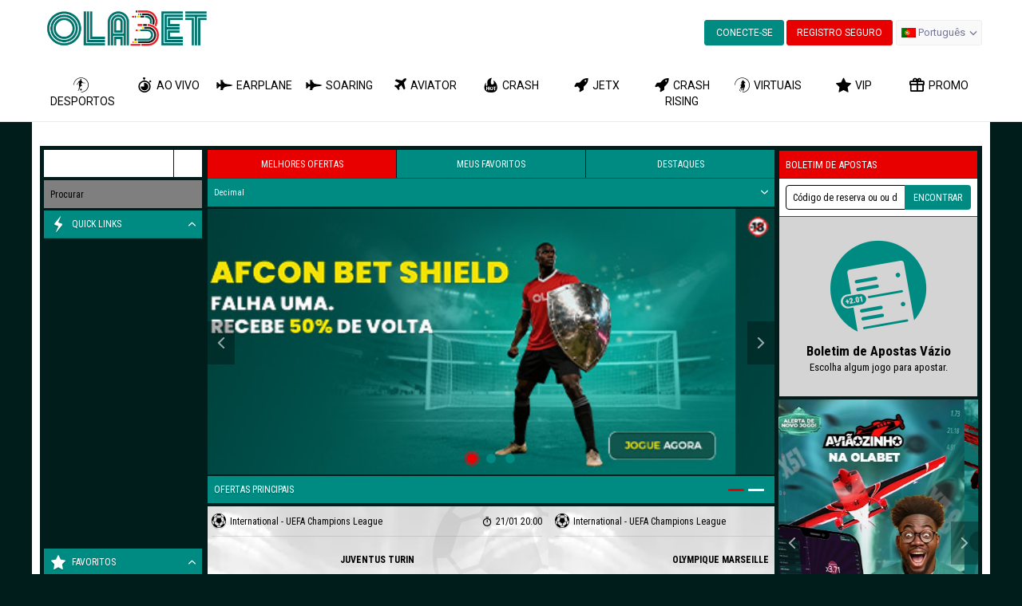

--- FILE ---
content_type: text/html; charset=UTF-8
request_url: https://www.olabet.co.mz/cdn-premier-league/
body_size: 20643
content:
<!DOCTYPE html>
<html lang="pt-pt">
<head>
    <meta charset="UTF-8">
    <meta name="viewport" content="width=device-width, initial-scale=1.0, maximum-scale=1.0, user-scalable=0, viewport-fit=cover">
    <link rel="profile" href="http://gmpg.org/xfn/11">
    <meta name='robots' content='index, follow, max-image-preview:large, max-snippet:-1, max-video-preview:-1' />
	<style>img:is([sizes="auto" i], [sizes^="auto," i]) { contain-intrinsic-size: 3000px 1500px }</style>
	<link rel="alternate" hreflang="en" href="https://www.olabet.co.mz/en/cdn-premier-league/" />
<link rel="alternate" hreflang="pt-pt" href="https://www.olabet.co.mz/cdn-premier-league/" />
<link rel="alternate" hreflang="x-default" href="https://www.olabet.co.mz/cdn-premier-league/" />
        <script src="https://www.olabet.co.mz/plugins/btobet-casino-v1.3/include/integrations/pwa/pwa.js" defer></script>
        <link rel="manifest" href="/manifest.json" crossorigin="use-credentials">
    
	<!-- This site is optimized with the Yoast SEO Premium plugin v23.0 (Yoast SEO v25.5) - https://yoast.com/wordpress/plugins/seo/ -->
	<title>CDN - PREMIER LEAGUE -</title>
	<link rel="canonical" href="https://www.olabet.co.mz/cdn-premier-league/" />
	<meta property="og:locale" content="pt_PT" />
	<meta property="og:type" content="article" />
	<meta property="og:title" content="CDN - PREMIER LEAGUE" />
	<meta property="og:url" content="https://www.olabet.co.mz/cdn-premier-league/" />
	<meta property="article:publisher" content="https://www.facebook.com/Olabet.mz" />
	<meta property="article:modified_time" content="2023-12-22T07:15:42+00:00" />
	<meta property="og:image" content="https://www.olabet.co.mz/content/mbg-m8g5tm/uploads/2024/03/Olabet-New-Logo.png" />
	<meta property="og:image:width" content="400" />
	<meta property="og:image:height" content="93" />
	<meta property="og:image:type" content="image/png" />
	<meta name="twitter:card" content="summary_large_image" />
	<meta name="twitter:site" content="@Olabet1" />
	<script type="application/ld+json" class="yoast-schema-graph">{"@context":"https://schema.org","@graph":[{"@type":"WebPage","@id":"https://www.olabet.co.mz/cdn-premier-league/","url":"https://www.olabet.co.mz/cdn-premier-league/","name":"CDN - PREMIER LEAGUE -","isPartOf":{"@id":"https://www.olabet.co.mz/en/#website"},"datePublished":"2023-07-31T06:07:00+00:00","dateModified":"2023-12-22T07:15:42+00:00","breadcrumb":{"@id":"https://www.olabet.co.mz/cdn-premier-league/#breadcrumb"},"inLanguage":"pt-PT","potentialAction":[{"@type":"ReadAction","target":["https://www.olabet.co.mz/cdn-premier-league/"]}]},{"@type":"BreadcrumbList","@id":"https://www.olabet.co.mz/cdn-premier-league/#breadcrumb","itemListElement":[{"@type":"ListItem","position":1,"name":"Home","item":"https://www.olabet.co.mz/"},{"@type":"ListItem","position":2,"name":"CDN &#8211; PREMIER LEAGUE"}]},{"@type":"WebSite","@id":"https://www.olabet.co.mz/en/#website","url":"https://www.olabet.co.mz/en/","name":"Bet Online in Mozambique and win big | Olabet","description":"","publisher":{"@id":"https://www.olabet.co.mz/en/#organization"},"potentialAction":[{"@type":"SearchAction","target":{"@type":"EntryPoint","urlTemplate":"https://www.olabet.co.mz/en/?s={search_term_string}"},"query-input":{"@type":"PropertyValueSpecification","valueRequired":true,"valueName":"search_term_string"}}],"inLanguage":"pt-PT"},{"@type":"Organization","@id":"https://www.olabet.co.mz/en/#organization","name":"Olabet","url":"https://www.olabet.co.mz/en/","logo":{"@type":"ImageObject","inLanguage":"pt-PT","@id":"https://www.olabet.co.mz/en/#/schema/logo/image/","url":"https://www.olabet.co.mz/content/mbg-m8g5tm/uploads/2024/03/Olabet-New-Logo.png","contentUrl":"https://www.olabet.co.mz/content/mbg-m8g5tm/uploads/2024/03/Olabet-New-Logo.png","width":400,"height":93,"caption":"Olabet"},"image":{"@id":"https://www.olabet.co.mz/en/#/schema/logo/image/"},"sameAs":["https://www.facebook.com/Olabet.mz","https://x.com/Olabet1","https://www.instagram.com/olabet_mozambique/"]}]}</script>
	<!-- / Yoast SEO Premium plugin. -->


<link rel='dns-prefetch' href='//www.olabet.co.mz' />
<link rel='dns-prefetch' href='//fonts.googleapis.com' />
<link rel='stylesheet' id='elusive-css' href='https://www.olabet.co.mz/plugins/menu-icons/vendor/codeinwp/icon-picker/css/types/elusive.min.css?ver=2.0' type='text/css' media='all' />
<link rel='stylesheet' id='menu-icon-font-awesome-css' href='https://www.olabet.co.mz/plugins/menu-icons/css/fontawesome/css/all.min.css?ver=5.15.4' type='text/css' media='all' />
<link rel='stylesheet' id='foundation-icons-css' href='https://www.olabet.co.mz/plugins/menu-icons/vendor/codeinwp/icon-picker/css/types/foundation-icons.min.css?ver=3.0' type='text/css' media='all' />
<link rel='stylesheet' id='genericons-css' href='https://www.olabet.co.mz/plugins/menu-icons/vendor/codeinwp/icon-picker/css/types/genericons.min.css?ver=3.4' type='text/css' media='all' />
<link rel='stylesheet' id='btocasino-css' href='https://www.olabet.co.mz/plugins/btobet-casino-v1.3/include/integrations/menu-icons/css/btocasino.min.css?ver=1.0' type='text/css' media='all' />
<link rel='stylesheet' id='menu-icons-extra-css' href='https://www.olabet.co.mz/plugins/menu-icons/css/extra.min.css?ver=0.13.18' type='text/css' media='all' />
<style id='classic-theme-styles-inline-css' type='text/css'>
/*! This file is auto-generated */
.wp-block-button__link{color:#fff;background-color:#32373c;border-radius:9999px;box-shadow:none;text-decoration:none;padding:calc(.667em + 2px) calc(1.333em + 2px);font-size:1.125em}.wp-block-file__button{background:#32373c;color:#fff;text-decoration:none}
</style>
<style id='global-styles-inline-css' type='text/css'>
:root{--wp--preset--aspect-ratio--square: 1;--wp--preset--aspect-ratio--4-3: 4/3;--wp--preset--aspect-ratio--3-4: 3/4;--wp--preset--aspect-ratio--3-2: 3/2;--wp--preset--aspect-ratio--2-3: 2/3;--wp--preset--aspect-ratio--16-9: 16/9;--wp--preset--aspect-ratio--9-16: 9/16;--wp--preset--color--black: #000000;--wp--preset--color--cyan-bluish-gray: #abb8c3;--wp--preset--color--white: #ffffff;--wp--preset--color--pale-pink: #f78da7;--wp--preset--color--vivid-red: #cf2e2e;--wp--preset--color--luminous-vivid-orange: #ff6900;--wp--preset--color--luminous-vivid-amber: #fcb900;--wp--preset--color--light-green-cyan: #7bdcb5;--wp--preset--color--vivid-green-cyan: #00d084;--wp--preset--color--pale-cyan-blue: #8ed1fc;--wp--preset--color--vivid-cyan-blue: #0693e3;--wp--preset--color--vivid-purple: #9b51e0;--wp--preset--gradient--vivid-cyan-blue-to-vivid-purple: linear-gradient(135deg,rgba(6,147,227,1) 0%,rgb(155,81,224) 100%);--wp--preset--gradient--light-green-cyan-to-vivid-green-cyan: linear-gradient(135deg,rgb(122,220,180) 0%,rgb(0,208,130) 100%);--wp--preset--gradient--luminous-vivid-amber-to-luminous-vivid-orange: linear-gradient(135deg,rgba(252,185,0,1) 0%,rgba(255,105,0,1) 100%);--wp--preset--gradient--luminous-vivid-orange-to-vivid-red: linear-gradient(135deg,rgba(255,105,0,1) 0%,rgb(207,46,46) 100%);--wp--preset--gradient--very-light-gray-to-cyan-bluish-gray: linear-gradient(135deg,rgb(238,238,238) 0%,rgb(169,184,195) 100%);--wp--preset--gradient--cool-to-warm-spectrum: linear-gradient(135deg,rgb(74,234,220) 0%,rgb(151,120,209) 20%,rgb(207,42,186) 40%,rgb(238,44,130) 60%,rgb(251,105,98) 80%,rgb(254,248,76) 100%);--wp--preset--gradient--blush-light-purple: linear-gradient(135deg,rgb(255,206,236) 0%,rgb(152,150,240) 100%);--wp--preset--gradient--blush-bordeaux: linear-gradient(135deg,rgb(254,205,165) 0%,rgb(254,45,45) 50%,rgb(107,0,62) 100%);--wp--preset--gradient--luminous-dusk: linear-gradient(135deg,rgb(255,203,112) 0%,rgb(199,81,192) 50%,rgb(65,88,208) 100%);--wp--preset--gradient--pale-ocean: linear-gradient(135deg,rgb(255,245,203) 0%,rgb(182,227,212) 50%,rgb(51,167,181) 100%);--wp--preset--gradient--electric-grass: linear-gradient(135deg,rgb(202,248,128) 0%,rgb(113,206,126) 100%);--wp--preset--gradient--midnight: linear-gradient(135deg,rgb(2,3,129) 0%,rgb(40,116,252) 100%);--wp--preset--font-size--small: 13px;--wp--preset--font-size--medium: 20px;--wp--preset--font-size--large: 36px;--wp--preset--font-size--x-large: 42px;--wp--preset--spacing--20: 0.44rem;--wp--preset--spacing--30: 0.67rem;--wp--preset--spacing--40: 1rem;--wp--preset--spacing--50: 1.5rem;--wp--preset--spacing--60: 2.25rem;--wp--preset--spacing--70: 3.38rem;--wp--preset--spacing--80: 5.06rem;--wp--preset--shadow--natural: 6px 6px 9px rgba(0, 0, 0, 0.2);--wp--preset--shadow--deep: 12px 12px 50px rgba(0, 0, 0, 0.4);--wp--preset--shadow--sharp: 6px 6px 0px rgba(0, 0, 0, 0.2);--wp--preset--shadow--outlined: 6px 6px 0px -3px rgba(255, 255, 255, 1), 6px 6px rgba(0, 0, 0, 1);--wp--preset--shadow--crisp: 6px 6px 0px rgba(0, 0, 0, 1);}:where(.is-layout-flex){gap: 0.5em;}:where(.is-layout-grid){gap: 0.5em;}body .is-layout-flex{display: flex;}.is-layout-flex{flex-wrap: wrap;align-items: center;}.is-layout-flex > :is(*, div){margin: 0;}body .is-layout-grid{display: grid;}.is-layout-grid > :is(*, div){margin: 0;}:where(.wp-block-columns.is-layout-flex){gap: 2em;}:where(.wp-block-columns.is-layout-grid){gap: 2em;}:where(.wp-block-post-template.is-layout-flex){gap: 1.25em;}:where(.wp-block-post-template.is-layout-grid){gap: 1.25em;}.has-black-color{color: var(--wp--preset--color--black) !important;}.has-cyan-bluish-gray-color{color: var(--wp--preset--color--cyan-bluish-gray) !important;}.has-white-color{color: var(--wp--preset--color--white) !important;}.has-pale-pink-color{color: var(--wp--preset--color--pale-pink) !important;}.has-vivid-red-color{color: var(--wp--preset--color--vivid-red) !important;}.has-luminous-vivid-orange-color{color: var(--wp--preset--color--luminous-vivid-orange) !important;}.has-luminous-vivid-amber-color{color: var(--wp--preset--color--luminous-vivid-amber) !important;}.has-light-green-cyan-color{color: var(--wp--preset--color--light-green-cyan) !important;}.has-vivid-green-cyan-color{color: var(--wp--preset--color--vivid-green-cyan) !important;}.has-pale-cyan-blue-color{color: var(--wp--preset--color--pale-cyan-blue) !important;}.has-vivid-cyan-blue-color{color: var(--wp--preset--color--vivid-cyan-blue) !important;}.has-vivid-purple-color{color: var(--wp--preset--color--vivid-purple) !important;}.has-black-background-color{background-color: var(--wp--preset--color--black) !important;}.has-cyan-bluish-gray-background-color{background-color: var(--wp--preset--color--cyan-bluish-gray) !important;}.has-white-background-color{background-color: var(--wp--preset--color--white) !important;}.has-pale-pink-background-color{background-color: var(--wp--preset--color--pale-pink) !important;}.has-vivid-red-background-color{background-color: var(--wp--preset--color--vivid-red) !important;}.has-luminous-vivid-orange-background-color{background-color: var(--wp--preset--color--luminous-vivid-orange) !important;}.has-luminous-vivid-amber-background-color{background-color: var(--wp--preset--color--luminous-vivid-amber) !important;}.has-light-green-cyan-background-color{background-color: var(--wp--preset--color--light-green-cyan) !important;}.has-vivid-green-cyan-background-color{background-color: var(--wp--preset--color--vivid-green-cyan) !important;}.has-pale-cyan-blue-background-color{background-color: var(--wp--preset--color--pale-cyan-blue) !important;}.has-vivid-cyan-blue-background-color{background-color: var(--wp--preset--color--vivid-cyan-blue) !important;}.has-vivid-purple-background-color{background-color: var(--wp--preset--color--vivid-purple) !important;}.has-black-border-color{border-color: var(--wp--preset--color--black) !important;}.has-cyan-bluish-gray-border-color{border-color: var(--wp--preset--color--cyan-bluish-gray) !important;}.has-white-border-color{border-color: var(--wp--preset--color--white) !important;}.has-pale-pink-border-color{border-color: var(--wp--preset--color--pale-pink) !important;}.has-vivid-red-border-color{border-color: var(--wp--preset--color--vivid-red) !important;}.has-luminous-vivid-orange-border-color{border-color: var(--wp--preset--color--luminous-vivid-orange) !important;}.has-luminous-vivid-amber-border-color{border-color: var(--wp--preset--color--luminous-vivid-amber) !important;}.has-light-green-cyan-border-color{border-color: var(--wp--preset--color--light-green-cyan) !important;}.has-vivid-green-cyan-border-color{border-color: var(--wp--preset--color--vivid-green-cyan) !important;}.has-pale-cyan-blue-border-color{border-color: var(--wp--preset--color--pale-cyan-blue) !important;}.has-vivid-cyan-blue-border-color{border-color: var(--wp--preset--color--vivid-cyan-blue) !important;}.has-vivid-purple-border-color{border-color: var(--wp--preset--color--vivid-purple) !important;}.has-vivid-cyan-blue-to-vivid-purple-gradient-background{background: var(--wp--preset--gradient--vivid-cyan-blue-to-vivid-purple) !important;}.has-light-green-cyan-to-vivid-green-cyan-gradient-background{background: var(--wp--preset--gradient--light-green-cyan-to-vivid-green-cyan) !important;}.has-luminous-vivid-amber-to-luminous-vivid-orange-gradient-background{background: var(--wp--preset--gradient--luminous-vivid-amber-to-luminous-vivid-orange) !important;}.has-luminous-vivid-orange-to-vivid-red-gradient-background{background: var(--wp--preset--gradient--luminous-vivid-orange-to-vivid-red) !important;}.has-very-light-gray-to-cyan-bluish-gray-gradient-background{background: var(--wp--preset--gradient--very-light-gray-to-cyan-bluish-gray) !important;}.has-cool-to-warm-spectrum-gradient-background{background: var(--wp--preset--gradient--cool-to-warm-spectrum) !important;}.has-blush-light-purple-gradient-background{background: var(--wp--preset--gradient--blush-light-purple) !important;}.has-blush-bordeaux-gradient-background{background: var(--wp--preset--gradient--blush-bordeaux) !important;}.has-luminous-dusk-gradient-background{background: var(--wp--preset--gradient--luminous-dusk) !important;}.has-pale-ocean-gradient-background{background: var(--wp--preset--gradient--pale-ocean) !important;}.has-electric-grass-gradient-background{background: var(--wp--preset--gradient--electric-grass) !important;}.has-midnight-gradient-background{background: var(--wp--preset--gradient--midnight) !important;}.has-small-font-size{font-size: var(--wp--preset--font-size--small) !important;}.has-medium-font-size{font-size: var(--wp--preset--font-size--medium) !important;}.has-large-font-size{font-size: var(--wp--preset--font-size--large) !important;}.has-x-large-font-size{font-size: var(--wp--preset--font-size--x-large) !important;}
:where(.wp-block-post-template.is-layout-flex){gap: 1.25em;}:where(.wp-block-post-template.is-layout-grid){gap: 1.25em;}
:where(.wp-block-columns.is-layout-flex){gap: 2em;}:where(.wp-block-columns.is-layout-grid){gap: 2em;}
:root :where(.wp-block-pullquote){font-size: 1.5em;line-height: 1.6;}
</style>
<link rel='stylesheet' id='btobetcasino-css' href='https://www.olabet.co.mz/plugins/btobet-casino-v1.3/assets/1.06.44.9/btobet-casino.min.css?ver=1.06.44.9' type='text/css' media='all' />
<link rel='stylesheet' id='wpml-legacy-horizontal-list-0-css' href='https://www.olabet.co.mz/plugins/sitepress-multilingual-cms/templates/language-switchers/legacy-list-horizontal/style.min.css?ver=1' type='text/css' media='all' />
<link rel='stylesheet' id='gfonts-css' href='https://fonts.googleapis.com/css?family=Roboto:300,400,500,700&#038;subset=cyrillic&#038;display=swap' type='text/css' media='all' />
<link rel='stylesheet' id='btobet-css' href='https://www.olabet.co.mz/content/mbg-m8g5tm/themes/mbg/assets/1.0.11/btobet-visitor.min.css' type='text/css' media='all' />
<style id='rocket-lazyload-inline-css' type='text/css'>
.rll-youtube-player{position:relative;padding-bottom:56.23%;height:0;overflow:hidden;max-width:100%;}.rll-youtube-player:focus-within{outline: 2px solid currentColor;outline-offset: 5px;}.rll-youtube-player iframe{position:absolute;top:0;left:0;width:100%;height:100%;z-index:100;background:0 0}.rll-youtube-player img{bottom:0;display:block;left:0;margin:auto;max-width:100%;width:100%;position:absolute;right:0;top:0;border:none;height:auto;-webkit-transition:.4s all;-moz-transition:.4s all;transition:.4s all}.rll-youtube-player img:hover{-webkit-filter:brightness(75%)}.rll-youtube-player .play{height:100%;width:100%;left:0;top:0;position:absolute;background:url(https://www.olabet.co.mz/plugins/rocket-lazy-load/assets/img/youtube.png) no-repeat center;background-color: transparent !important;cursor:pointer;border:none;}
</style>
<script type="text/javascript" id="wpml-cookie-js-extra">
/* <![CDATA[ */
var wpml_cookies = {"wp-wpml_current_language":{"value":"pt-pt","expires":1,"path":"\/"}};
var wpml_cookies = {"wp-wpml_current_language":{"value":"pt-pt","expires":1,"path":"\/"}};
/* ]]> */
</script>
<script type="text/javascript" defer src="https://www.olabet.co.mz/plugins/sitepress-multilingual-cms/res/js/cookies/language-cookie.js?ver=476000" id="wpml-cookie-js" defer="defer" data-wp-strategy="defer"></script>
<meta http-equiv="Content-Security-Policy" content="upgrade-insecure-requests"><meta name="csrf-token" content="a594e4ae391c785b7c31609c3f8ffe30869cd47d42ef299bc6c801f2f7f84f28"><script type="text/javascript">window.btoImgError = function (el) { el.parentElement.style.backgroundImage = 'url(' + el.getAttribute('data-error') + ')'; el.remove(); };</script><meta name="generator" content="Elementor 3.30.2; features: additional_custom_breakpoints; settings: css_print_method-external, google_font-enabled, font_display-auto">
<style type="text/css">.recentcomments a{display:inline !important;padding:0 !important;margin:0 !important;}</style>      <meta name="onesignal" content="wordpress-plugin"/>
            <script>

      window.OneSignalDeferred = window.OneSignalDeferred || [];

      OneSignalDeferred.push(function(OneSignal) {
        var oneSignal_options = {};
        window._oneSignalInitOptions = oneSignal_options;

        oneSignal_options['serviceWorkerParam'] = { scope: '/plugins/onesignal-free-web-push-notifications/sdk_files/push/onesignal/' };
oneSignal_options['serviceWorkerPath'] = 'OneSignalSDKWorker.js';

        OneSignal.Notifications.setDefaultUrl("https://www.olabet.co.mz");

        oneSignal_options['wordpress'] = true;
oneSignal_options['appId'] = '02c3f6ef-4db4-4bd4-8747-56fdcdf6f08f';
oneSignal_options['allowLocalhostAsSecureOrigin'] = true;
oneSignal_options['welcomeNotification'] = { };
oneSignal_options['welcomeNotification']['disable'] = true;
oneSignal_options['path'] = "https://www.olabet.co.mz/plugins/onesignal-free-web-push-notifications/sdk_files/";
oneSignal_options['safari_web_id'] = "web.onesignal.auto.26f438e4-4907-4b0f-9fba-4ab15d3b5c3b";
oneSignal_options['persistNotification'] = true;
oneSignal_options['promptOptions'] = { };
oneSignal_options['promptOptions']['actionMessage'] = "Gostaria de receber notificações de promoções e ofertas?";
oneSignal_options['promptOptions']['acceptButtonText'] = "SIM";
oneSignal_options['promptOptions']['cancelButtonText'] = "NÃO";
oneSignal_options['promptOptions']['siteName'] = "http://www.olabet.co.mz";
oneSignal_options['promptOptions']['autoAcceptTitle'] = "PERMITIR";
              OneSignal.init(window._oneSignalInitOptions);
                    });

      function documentInitOneSignal() {
        var oneSignal_elements = document.getElementsByClassName("OneSignal-prompt");

        var oneSignalLinkClickHandler = function(event) { OneSignal.Notifications.requestPermission(); event.preventDefault(); };        for(var i = 0; i < oneSignal_elements.length; i++)
          oneSignal_elements[i].addEventListener('click', oneSignalLinkClickHandler, false);
      }

      if (document.readyState === 'complete') {
           documentInitOneSignal();
      }
      else {
           window.addEventListener("load", function(event){
               documentInitOneSignal();
          });
      }
    </script>
			<style>
				.e-con.e-parent:nth-of-type(n+4):not(.e-lazyloaded):not(.e-no-lazyload),
				.e-con.e-parent:nth-of-type(n+4):not(.e-lazyloaded):not(.e-no-lazyload) * {
					background-image: none !important;
				}
				@media screen and (max-height: 1024px) {
					.e-con.e-parent:nth-of-type(n+3):not(.e-lazyloaded):not(.e-no-lazyload),
					.e-con.e-parent:nth-of-type(n+3):not(.e-lazyloaded):not(.e-no-lazyload) * {
						background-image: none !important;
					}
				}
				@media screen and (max-height: 640px) {
					.e-con.e-parent:nth-of-type(n+2):not(.e-lazyloaded):not(.e-no-lazyload),
					.e-con.e-parent:nth-of-type(n+2):not(.e-lazyloaded):not(.e-no-lazyload) * {
						background-image: none !important;
					}
				}
			</style>
			<link rel="icon" href="https://www.olabet.co.mz/content/mbg-m8g5tm/uploads/2022/07/cropped-icon-1-32x32.png" sizes="32x32" />
<link rel="icon" href="https://www.olabet.co.mz/content/mbg-m8g5tm/uploads/2022/07/cropped-icon-1-192x192.png" sizes="192x192" />
<link rel="apple-touch-icon" href="https://www.olabet.co.mz/content/mbg-m8g5tm/uploads/2022/07/cropped-icon-1-180x180.png" />
<meta name="msapplication-TileImage" content="https://www.olabet.co.mz/content/mbg-m8g5tm/uploads/2022/07/cropped-icon-1-270x270.png" />
		<style type="text/css" id="wp-custom-css">
			/* STM TEAM NEW */

img.brand-logo {
    width: 220px;
		height:auto;
	  /*margin-top: 2rem;*/
}
@media (max-width: 410px) {
    header .bto-login-simple-mobile .brand-logo, header .navigation-header .brand-logo {
        width: 100px !important;
        margin: 15px auto !important;
    }
}
.bto-mbg-language-mobile .bto-language-nav{
	top:12px;
}

@media (min-width: 992px)
{
	.navigation-header .pull-right {
		padding: 15px 0;
	}
}
@media (max-width: 991px)
{
header .bto-login-simple-mobile .brand-logo, header .navigation-header .brand-logo {
    width: 140px;
	  margin: 8px auto;
}
}

#sportbook{
	.bto-sb-container {
    padding: 2px;
	}
	.bto-sb-col-2 {
    margin: 0px 0px;
	}
}
#sportbook-mobile{
	.bto-sb-mb-container{
		 background-color: #001d1b;
	}
}
#sportbook-mobile:after{
	display:block; 
	content:''; 
	clear:both;
}
#sportbook-holder{
	height:300vh;
}

header .navigation-mobil-menu .navbar-nav>li>a i {
    display: block;
    margin: 0;
    font-size: 24px;
	  font-weight: 700;
}

header .navigation-mobil-menu .navbar-nav>li>a span {
    font-size: 11px;
	font-weight: 400;
}

.bto-post-category-nav{
	display:block;
}

.bto-post-entry-content p {
    margin-bottom: 10px;
}

a.bto-blog-read-more {
    font-weight: 600;
    color: #fff;
    background-color: #e80000;
    padding: 4px;
}

/* Shortlinks */
.mobile-spc-menu { display: none; }

@media (max-width: 991px) {
	footer .bto-social-nav .bto-social-menu li{height:32px; overflow:hidden;}
	
	.mobile-spc-menu {display: block;}
	
	.inner-menu {
    background-color: #008b82;
    box-shadow: none;
    border-top: 1px solid #008b82;
	}
	
	.inner-menu .navbar-nav>li>a{
		font-size: 14px;
    display: flex;
    flex-direction: row;
    flex-wrap: nowrap;
    justify-content: flex-start;
    align-content: stretch;
    align-items: center;
    font-weight: 700;
	}
	
	.bto-post-entry-title {
    font-size: 14px;
    text-align: center;
	}
	
}
.inner-menu .navbar-nav>li>a:hover, .inner-menu .navbar-nav>li>a:focus, .inner-menu .navbar-nav>li.current-menu-item>a, .inner-menu .navbar-nav>li.current-page-ancestor>a {
    color: #fff;
}
/* -END STM TEAM NEW -- */

/*STM TEAM*/
header .navigation-menu .navbar-nav>li>a{
		padding: 15px 2px;
    font-size: 14px;
}
.nav>li>a>img {
    max-width: 100%;
}
footer .footer-nav .navbar-nav > li > a {
    color: #e80000 !important;
	  font-weight: 900;
}

footer .footer-nav .navbar-nav {
    display: flex;
    display: -webkit-flex;
    display: -ms-flexbox;
    width: 105%;
		text-align: left;
		margin:auto;
}
.widget .widget-title {
    margin-bottom: 10px;
    padding-bottom: 8px;
    border-bottom: 1px solid #008b82;
    font-size: 22px;
    text-transform: uppercase;
    text-align: center;
}
.bto-post-entry-title {
    font-size: 13px;
}
/* -END STM MODIFICATION -- */

@media screen and (max-width:320px){

    header .bto-login-simple-mobile .dropdown-menu{min-width:240px;}
}

#-error {
	display: none !important;
}

.btofb-login-btn, .btofb-login-btn:hover, .btofb-login-btn:focus, .btofb-login-btn:active:hover, .btofb-login-btn:active:focus, .btofb-login-btn:active, .btofb-login-btn.active, .btofb-connect-btn, .btofb-connect-btn:hover, .btofb-connect-btn:focus, .btofb-connect-btn:active:hover, .btofb-connect-btn:active:focus, .btofb-connect-btn:active, .btofb-connect-btn.active{
display:none;
}
/* -- STM MODIFICATION -- */
.mobile-spc-menu { display: none; }
@media (max-width: 991px) {
	.mobile-spc-menu {display: block;}
}
.btosystem-logged-deposit {
    color: #17222d;
    border-color: #f3af00;
    background-color: #f3af00;
}

.btosystem-login-btn{
	  color: #fff;
    border-color: #69217d;
    background-color: #500f62;
}

.bto-social-menu li a[href*="tiktok.com"]:before {
    content: '\e07b';
}

.bto-news-posts-nav {
    position: relative;
    float: left;
    width: 100%;
    margin-top: 30px;
    margin-bottom: 30px;
}

.btn-default.disabled:hover, .btn-default[disabled]:hover, fieldset[disabled] .btn-default:hover, .btn-default.disabled:focus, .btn-default[disabled]:focus, fieldset[disabled] .btn-default:focus, .btn-default.disabled.focus, .btn-default[disabled].focus, fieldset[disabled] .btn-default.focus {
    background-color: #008b82;
    border-color: #ccc;
}
/* -- STM MODIFICATION -- */

/* -- VIP PAGE -- */
body.page-id-3680, 
body.page-id-3566{
	
    .bto-single-post-entry-content {
        float: none;
        width: 100%;
    }

    .site-main {
        background: #ffffff;
    }

    .site-main .container {
        background: #ffffff;
    }

    section#vip {
        margin-top: -4rem;
    }

    section#perks {
        margin-top: -6rem;
    }

    section#info {
        margin-top: -6rem;
    }

    a,
    a:hover,
    a:focus,
    a:active {
        text-decoration: none;
        outline: none;
    }

    ul {
        margin: 0;
        padding: 0;
        list-style: none;
    }

    .offer-title h2 {
        font-family: 'Roboto Condensed', sans-serif;
        font-size: 20px;
        color: #cd1d2e;
        display: block;
        font-weight: 700;
        text-transform: uppercase;
    }

    .info-title h2 {
        font-family: 'Roboto Condensed', sans-serif;
        font-size: 20px;
        color: #cd1d2e;
        display: block;
        font-weight: 700;
        text-transform: uppercase;
    }

    .btn-title1 h2 {
        font-family: 'Roboto Condensed', sans-serif;
        font-size: 15px;
        color: #000;
        display: block;
        font-weight: 700;
        text-transform: uppercase;
    }

    .btn-title2 h2 {
        font-family: 'Roboto Condensed', sans-serif;
        font-size: 15px;
        color: #000;
        display: block;
        font-weight: 700;
        text-transform: uppercase;
    }

    .offer-title h4 {
        font-family: 'Roboto Condensed', sans-serif;
        font-size: 16px;
        display: inline-block;
        padding-bottom: 20px;
        position: relative;
        text-transform: none;
        z-index: 1;
    }

    .offer-title h4::before {
        background: #2ca097 none repeat scroll 0 0;
        bottom: 0;
        content: "";
        height: 2px;
        left: 50%;
        margin-left: -25px;
        position: absolute;
        width: 50px;
    }

    .perks-title h2 {
        font-family: 'Roboto Condensed', sans-serif;
        font-size: 20px;
        color: #cd1d2e;
        display: block;
        font-weight: 700;
        text-transform: uppercase;
    }

    .perks-title h4 {
        font-family: 'Roboto Condensed', sans-serif;
        font-size: 16px;
        display: inline-block;
        padding-bottom: 20px;
        position: relative;
        text-transform: none;
        z-index: 1;
    }

    .perks-title h4::before {
        background: #2ca097 none repeat scroll 0 0;
        bottom: 0;
        content: "";
        height: 2px;
        left: 50%;
        margin-left: -25px;
        position: absolute;
        width: 50px;
    }

    .vip-heading h2 {
        font-family: 'Roboto Condensed', sans-serif;
        font-size: 16px;
        color: #2ca097;
        display: block;
        font-weight: 700;
        text-transform: uppercase;
    }

    .vip-area .vip-heading {
        margin-bottom: 70px;
    }


    .perks-area .perks-title {
        margin-bottom: 70px;
    }

    .vip-item {
        background: #ffffff none repeat scroll 0 0;
        -moz-box-shadow: 0 0 10px #cccccc;
        -webkit-box-shadow: 0 0 10px #cccccc;
        -o-box-shadow: 0 0 10px #cccccc;
        box-shadow: 0 0 10px #cccccc;
        margin-bottom: 80px;
        position: relative;
        z-index: 9;
    }

    .vip-item .icon {
        -webkit-border-radius: 50%;
        -moz-border-radius: 50%;
        border-radius: 50%;
        font-size: 50px;
        height: 100px;
        left: 50%;
        line-height: 100px;
        margin-left: -50px;
        margin-top: -50px;
        position: absolute;
        text-align: center;
        top: 0;
        width: 100px;
    }

    .vip-item .icon::after {
        background: #ffffff none repeat scroll 0 0;
        -webkit-border-radius: 50%;
        -moz-border-radius: 50%;
        border-radius: 50%;
        content: "";
        height: 100%;
        left: 0;
        position: absolute;
        top: 0;
        width: 100%;
        z-index: -1;
    }

    .vip-item.active1 .icon::after {
        background: #2ca097 none repeat scroll 0 0;
        -webkit-border-radius: 50%;
        -moz-border-radius: 50%;
        border-radius: 50%;
        content: "";
        height: 100%;
        left: 0;
        position: absolute;
        top: 0;
        width: 100%;
        z-index: -1;
    }

    .vip-item.active1 .icon i {
        color: #ffffff !important;
    }

    .vip-item.active2 .icon::after {
        background: #f6da0c none repeat scroll 0 0;
        -webkit-border-radius: 50%;
        -moz-border-radius: 50%;
        border-radius: 50%;
        content: "";
        height: 100%;
        left: 0;
        position: absolute;
        top: 0;
        width: 100%;
        z-index: -1;
    }

    .vip-item.active2 .icon i {
        color: #ffffff !important;
    }

    .vip-item.active3 .icon::after {
        background: #cd1d2e none repeat scroll 0 0;
        -webkit-border-radius: 50%;
        -moz-border-radius: 50%;
        border-radius: 50%;
        content: "";
        height: 100%;
        left: 0;
        position: absolute;
        top: 0;
        width: 100%;
        z-index: -1;
    }

    .vip-item.active3 .icon i {
        color: #ffffff !important;
    }

    .vip-item .icon i {
        color: #ffaf5a;
        cursor: inherit !important;
    }

    .perks-item {
        background: #ffffff none repeat scroll 0 0;
        -moz-box-shadow: 0 0 10px #cccccc;
        -webkit-box-shadow: 0 0 10px #cccccc;
        -o-box-shadow: 0 0 10px #cccccc;
        box-shadow: 0 0 10px #cccccc;
        margin-bottom: 80px;
        position: relative;
        z-index: 9;
    }

    .perks-item .icon {
        -webkit-border-radius: 50%;
        -moz-border-radius: 50%;
        border-radius: 50%;
        font-size: 50px;
        height: 100px;
        left: 50%;
        line-height: 100px;
        margin-left: -50px;
        margin-top: -50px;
        position: absolute;
        text-align: center;
        top: 0;
        width: 100px;
    }

    .perks-item .icon::after {
        background: #ffffff none repeat scroll 0 0;
        -webkit-border-radius: 50%;
        -moz-border-radius: 50%;
        border-radius: 50%;
        content: "";
        height: 100%;
        left: 0;
        position: absolute;
        top: 0;
        width: 100%;
        z-index: -1;
    }

    .perks-item.active1 .icon::after {
        background: #CD7F32 none repeat scroll 0 0;
        -webkit-border-radius: 50%;
        -moz-border-radius: 50%;
        border-radius: 50%;
        content: "";
        height: 100%;
        left: 0;
        position: absolute;
        top: 0;
        width: 100%;
        z-index: -1;
    }

    .perks-item.active1 .icon i {
        color: #ffffff !important;
    }

    .perks-item.active2 .icon::after {
        background: #C0C0C0 none repeat scroll 0 0;
        -webkit-border-radius: 50%;
        -moz-border-radius: 50%;
        border-radius: 50%;
        content: "";
        height: 100%;
        left: 0;
        position: absolute;
        top: 0;
        width: 100%;
        z-index: -1;
    }

    .perks-item.active2 .icon i {
        color: #ffffff !important;
    }

    .perks-item.active3 .icon::after {
        background: #FFD700 none repeat scroll 0 0;
        -webkit-border-radius: 50%;
        -moz-border-radius: 50%;
        border-radius: 50%;
        content: "";
        height: 100%;
        left: 0;
        position: absolute;
        top: 0;
        width: 100%;
        z-index: -1;
    }

    .perks-item.active3 .icon i {
        color: #ffffff !important;
    }

    .perks-item.active4 .icon::after {
        background: #b9f2ff none repeat scroll 0 0;
        -webkit-border-radius: 50%;
        -moz-border-radius: 50%;
        border-radius: 50%;
        content: "";
        height: 100%;
        left: 0;
        position: absolute;
        top: 0;
        width: 100%;
        z-index: -1;
    }

    .perks-item.active4 .icon i {
        color: #ffffff !important;
    }

    .perks-item.active5 .icon::after {
        background: #A0B2C6 none repeat scroll 0 0;
        -webkit-border-radius: 50%;
        -moz-border-radius: 50%;
        border-radius: 50%;
        content: "";
        height: 100%;
        left: 0;
        position: absolute;
        top: 0;
        width: 100%;
        z-index: -1;
    }

    .perks-item.active5 .icon i {
        color: #ffffff !important;
    }

    .perks-item .icon i {
        color: #ffaf5a;
        cursor: inherit !important;
    }

    .pricing-header h4 {
        font-weight: 600;
        text-transform: uppercase;
        color: #323a45;
    }

    .pricing-header h2 {
        color: #323a45;
        font-size: 50px;
        font-weight: 900;
        letter-spacing: -1px;
        line-height: 1;
        margin-bottom: 0;
    }

    .pricing-header h2 sup {
        font-size: 24px;
        font-weight: 500;
        top: -25px;
    }

    .pricing-header h2 sub {
        font-size: 18px;
        font-weight: 400;
        margin-left: -5px;
    }

    .perks-pricing-header h4 {
        font-weight: 600;
        text-transform: uppercase;
        color: #323a45;
    }

    .perks-pricing-header h2 {
        color: #323a45;
        font-size: 50px;
        font-weight: 900;
        letter-spacing: -1px;
        line-height: 1;
        margin-bottom: 0;
    }

    .perks-pricing-header h2 sup {
        font-size: 24px;
        font-weight: 500;
        top: -25px;
    }

    .perks-pricing-header h2 sub {
        font-size: 18px;
        font-weight: 400;
        margin-left: -5px;
    }

    .vip-item .pricing-header span {
        font-family: "Poppins", sans-serif;
        font-weight: 600;
        text-transform: uppercase;
    }

    .pricing-header {
        border-bottom: 1px solid #e5e5e5;
        margin-bottom: 20px !important;
        padding: 50px 30px 30px !important;
    }

    .vip-item .footer {
        padding: 20px 30px 30px;
    }

    .vip-item li {
        font-family: 'Roboto Condensed', sans-serif;
        font-size: 14px;
        line-height: 25px;
        margin: 0px 30px;
        text-transform: none;
    }

    .vip-area .vip-item.active1 .pricing-header {
        background: #2ca097 none repeat scroll 0 0;
        border-color: transparent;
        margin: 0;
    }

    .vip-area .vip-item.active2 .pricing-header {
        background: #f6da0c none repeat scroll 0 0;
        border-color: transparent;
        margin: 0;
    }

    .vip-area .vip-item.active3 .pricing-header {
        background: #cd1d2e none repeat scroll 0 0;
        border-color: transparent;
        margin: 0;
    }

    .vip-area .vip-item.active3 .pricing-header {
        background: #cd1d2e none repeat scroll 0 0;
        border-color: transparent;
        margin: 0;
    }

    .vip-area .vip-item.active1 .pricing-header h2,
    .vip-area .vip-item.active1 .pricing-header h4,
    .vip-area .vip-item.active1 .pricing-header span {
        color: #ffffff;
    }

    .vip-area .vip-item.active2 .pricing-header h2,
    .vip-area .vip-item.active2 .pricing-header h4,
    .vip-area .vip-item.active2 .pricing-header span {
        color: #ffffff;
    }

    .vip-area .vip-item.active3 .pricing-header h2,
    .vip-area .vip-item.active3 .pricing-header h4,
    .vip-area .vip-item.active3 .pricing-header span {
        color: #ffffff;
    }

    .vip-item li i {
        color: #999;
        margin-left: 2px;
        margin-right: 5px;
    }

    .vip-item li i:hover {
        cursor: help;
    }

    .vip-item li i.fa-times {
        color: #e22626;
    }

    .perks-item .pricing-header span {
        font-family: "Poppins", sans-serif;
        font-weight: 600;
        text-transform: uppercase;
    }

    .perks-pricing-header {
        border-bottom: 1px solid #e5e5e5;
        margin-bottom: 20px !important;
        padding: 50px 30px 30px !important;
    }

    .perks-item .footer {
        padding: 20px 30px 30px;
    }

    .perks-item li {
        font-family: 'Roboto Condensed', sans-serif;
        font-size: 14px;
        line-height: 25px;
        margin: 0px 30px;
        text-transform: none;
    }

    .perks-area .perks-item.active1 .perks-pricing-header {
        background: #CD7F32 none repeat scroll 0 0;
        border-color: transparent;
        margin: 0;
    }

    .perks-area .perks-item.active2 .perks-pricing-header {
        background: #C0C0C0 none repeat scroll 0 0;
        border-color: transparent;
        margin: 0;
    }

    .perks-area .perks-item.active3 .perks-pricing-header {
        background: #FFD700 none repeat scroll 0 0;
        border-color: transparent;
        margin: 0;
    }

    .perks-area .perks-item.active4 .perks-pricing-header {
        background: #b9f2ff none repeat scroll 0 0;
        border-color: transparent;
        margin: 0;
    }

    .perks-area .perks-item.active5 .perks-pricing-header {
        background: #A0B2C6 none repeat scroll 0 0;
        border-color: transparent;
        margin: 0;
    }

    .perks-area .perks-item.active1 .perks-pricing-header h2,
    .perks-area .perks-item.active1 .perks-pricing-header h4,
    .perks-area .perks-item.active1 .perks-pricing-header span {
        color: #ffffff;
    }

    .perks-area .perks-item.active2 .perks-pricing-header h2,
    .perks-area .perks-item.active2 .perks-pricing-header h4,
    .perks-area .perks-item.active2 .perks-pricing-header span {
        color: #ffffff;
    }

    .perks-area .perks-item.active3 .perks-pricing-header h2,
    .perks-area .perks-item.active3 .perks-pricing-header h4,
    .perks-area .perks-item.active3 .perks-pricing-header span {
        color: #ffffff;
    }

    .perks-area .perks-item.active4 .perks-pricing-header h2,
    .perks-area .perks-item.active4 .perks-pricing-header h4,
    .perks-area .perks-item.active4 .perks-pricing-header span {
        color: #ffffff;
    }

    .perks-area .perks-item.active5 .perks-pricing-header h2,
    .perks-area .perks-item.active5 .perks-pricing-header h4,
    .perks-area .perks-item.active5 .perks-pricing-header span {
        color: #ffffff;
    }

    .perks-item li i {
        color: #999;
        margin-left: 2px;
        margin-right: 5px;
    }

    .perks-item li i:hover {
        cursor: help;
    }

    .perks-item li i.fa-times {
        color: #e22626;
    }

    @media (max-width: 768px) {
        .btn1 {
            margin-bottom: 40px;
        }
    }


    .grid-1-4 {
        min-height: 400px;
        padding: 0.25em;
        position: relative;
        text-align: center;
        transition: all .2s ease-in-out;

        @media screen and (min-width: 700px) {
            & {
                float: left;
                width: 50%;
            }

            &:nth-child(odd) {
                clear: left;
            }
        }

        @media screen and (min-width: 800px) {
            & {
                width: 33.3333333%;
            }

            &:nth-child(3n+1) {
                clear: left;
            }

            &:nth-child(odd) {
                clear: none;
            }
        }

        @media screen and (min-width: 1120px) {
            & {
                width: 25%;
            }

            &:nth-child(odd),
            &:nth-child(3n+1) {
                clear: none;
            }
        }
    }
}
/* -- END VIP PAGE -- */

.card {
  border: 1px solid #ddd;
  border-radius: 10px;
  overflow: hidden;
  box-shadow: 0 4px 8px rgba(0, 0, 0, 0.1);
  background-color: #fff;
  margin-bottom: 20px;
  padding: 15px;
  text-align: center;
}

.card-image img {
  width: 100%;
  height: auto;
  border-radius: 10px;
}

.card-details {
  margin-top: 10px;
}

.detail {
  margin-bottom: 12px;
}

.detail-title {
  font-weight: bold;
  font-size: 1.5rem;
  color: #333;
}

.detail-value {
  font-size: 1.8rem;
  font-weight: bold;
  color: #008b82;
}

.card-buttons {
  display: flex;
  justify-content: center;
  margin-top: 15px;
}

.card-buttons .btn {
  margin: 0 5px;
  border-radius: 5px;
  font-size: 1.3rem;
}

.btn-primary {
  background-color: #e80000;
  border: none;
  color: #fff;
}

.btn-warning {
  background-color: #008b82;
  border: none;
  color: #fff;
}

.inner-menu .navbar-nav>li>a {
    padding: 3px;
}
body{} .bto-preloader, .dataTables_processing{display: none!important;} 		</style>
		<noscript><style id="rocket-lazyload-nojs-css">.rll-youtube-player, [data-lazy-src]{display:none !important;}</style></noscript></head>
<body class="wp-singular page-template-default page page-id-2518 wp-theme-mbg bto-fullwidth  elementor-default elementor-kit-2378" >
    <!--googleoff: all--><noscript><div style="border-radius: 0; margin: 0;" class="alert alert-danger"> Please enable javaScript on Your browser in order the portal to work properly.</div></noscript> <!--googleon: all-->    <div class="wrapper">

        <!-- Android APP Banner -->
                <!-- /Android APP Banner -->

        <!-- Header -->
        <header class="header">
        <!-- Navigation -->
    <nav id="navigation" class="navbar navbar-v1">
        <!-- Navigation Header -->
        <div class="navigation-header">
            <div class="container">
                <div class="row">
                    <div class="col-xs-12 col-sm-12 col-md-12 col-lg-12">
                                                 
                        <div class="bto-login-simple-mobile">
                            <!-- Brand --> 
                            <a href="https://www.olabet.co.mz/" class="brand" rel="home" itemprop="url" title=""><img class="brand-logo" src="data:image/svg+xml,%3Csvg%20xmlns='http://www.w3.org/2000/svg'%20viewBox='0%200%20400%2093'%3E%3C/svg%3E" alt="" width="400" height="93" data-lazy-src="https://www.olabet.co.mz/content/mbg-m8g5tm/uploads/2024/03/Olabet-New-Logo.png" /><noscript><img class="brand-logo" src="https://www.olabet.co.mz/content/mbg-m8g5tm/uploads/2024/03/Olabet-New-Logo.png" alt="" width="400" height="93" /></noscript></a>                            <!-- /Brand --> 
                            <div class="bto-mbg-language-mobile">
                                <div class="bto-language-nav hidden-md hidden-lg">                                
                                    <a href="#" class="dropdown-toggle" data-toggle="dropdown" role="button" aria-haspopup="true" aria-expanded="false"><img src="data:image/svg+xml,%3Csvg%20xmlns='http://www.w3.org/2000/svg'%20viewBox='0%200%2018%2012'%3E%3C/svg%3E" height="12" alt="pt-pt" width="18" data-lazy-src="https://www.olabet.co.mz/plugins/sitepress-multilingual-cms/res/flags/pt-pt.png" /><noscript><img src="https://www.olabet.co.mz/plugins/sitepress-multilingual-cms/res/flags/pt-pt.png" height="12" alt="pt-pt" width="18" /></noscript> <span class="bto-lng">Português</span> <span class="caret"></span></a><ul class="dropdown-menu dropdown-menu-right"><li><a href="https://www.olabet.co.mz/en/cdn-premier-league/"><img src="data:image/svg+xml,%3Csvg%20xmlns='http://www.w3.org/2000/svg'%20viewBox='0%200%2018%2012'%3E%3C/svg%3E" height="12" alt="en" width="18" data-lazy-src="https://www.olabet.co.mz/plugins/sitepress-multilingual-cms/res/flags/en.png" /><noscript><img src="https://www.olabet.co.mz/plugins/sitepress-multilingual-cms/res/flags/en.png" height="12" alt="en" width="18" /></noscript> <span class="bto-lng">English</span></a></li></ul>                                </div>
                                <!-- /Language -->
                                
<div class="bto-login-simple-mobile-btn hidden-md hidden-lg">
    <button onclick="location.href='https://www.olabet.co.mz/register/'" class="btn btn-sm btn-default btn-user-confirm">Registro Seguro</button>
    <button href="#" class="btn btn-sm btn-default btn-user-success btosystem-showlogin-btn" data-target="#dialogLogind6d9d7cc7b98d20365023b7be5fe0105">Conecte-se</button>
</div>

<div id="dialogLogind6d9d7cc7b98d20365023b7be5fe0105" title=""  class="modal fade modal-login bto-modal-user bto-modal-login-simple-mobile" role="dialog modal-login">
    <div class="modal-dialog modal-sm">
        <div class="modal-content">
            <div class="modal-header">
                <button type="button" class="close" data-dismiss="modal">&times;</button>
                <h4 class="modal-title">Conecte-se</h4>
            </div>
            <div class="modal-body">
                <form id="btoLoginFormd6d9d7cc7b98d20365023b7be5fe0105" class="btosystem-ajax-form" class="form" autocomplete="off" novalidate>
                    <input autocomplete="off" name="hidden" type="text" style="display:none;">
                    <div class="form-group">
                        <label>Telefone</label>
                        <div class="input-group">
                            <div class="input-group-addon">
                                <span class="glyphicon glyphicon-phone"></span>
                                <span>+258</span>
                            </div>
                            <input id="username-modal-login-simple-mobile" class="form-control btosystem-enter" type="text" value="" placeholder="" required />
                            <input id="username-hidden-modal-login-simple-mobile" class="" type="hidden" name="username"  value="" />
                        </div>
                    </div>
                    <div class="form-group">
                        <label>Senha</label>
                        <input class="form-control btosystem-enter" placeholder="Password" type="password" name="password" autocomplete="off" value="" required />
                    </div>
                    <hr>
                    <button type="button" id="modal-login-simple-mobile-btn" class="btn btn-default btn-user-confirm btn-block btosystem-login-btn" data-target="d6d9d7cc7b98d20365023b7be5fe0105">Conecte-se</button>
                                
                                                            </form>
            </div>
            <div class="modal-footer">
                <div class="bto-user-alternate-modal">
                    <a href="#" data-target="#dialogForgotPasswordd6d9d7cc7b98d20365023b7be5fe0105" class="btosystem-forgot-btn bto-user-forgot" data-dismiss="modal">Esqueceu a senha</a>
                </div>
            </div>
        </div>
    </div>
</div>
<div id="dialogForgotPasswordd6d9d7cc7b98d20365023b7be5fe0105" title=""  class="modal fade modal-forgot bto-modal-user" role="dialog modal-forgot">
    <div class="modal-dialog modal-sm">
        <div class="modal-content">
            <div class="modal-header">
                <button type="button" class="close" data-dismiss="modal">&times;</button>
                <h4 class="modal-title">Esqueceu a senha</h4>
            </div>
            <div class="modal-body">
                <form id="btoSendSmsFormd6d9d7cc7b98d20365023b7be5fe0105" class="btosystem-ajax-form" class="form" novalidate>
                    <div class="form-group">
                        <div>
                            <label>Telefone</label>
                            <div class="input-group">
                                <div class="input-group-addon">
                                    <span class="glyphicon glyphicon-phone"></span>
                                    +258                                </div>
                                <input class="form-control" type="text" id="PhoneNumberUnformatted-d6d9d7cc7b98d20365023b7be5fe0105" name="PhoneNumberUnformatted"  placeholder="Please enter your phone number" value="" required />
                                <input type="hidden" id="PhoneNumber-d6d9d7cc7b98d20365023b7be5fe0105" name="mobile_number"  value="" required />
                            </div>
                        </div>
                    </div>
                                        <p class="info-text">Pleased contact our customer support <a href="https://www.olabet.co.mz/contact-us/" >aqui</a></p>
                    
                    <div class="modal-footer">
                        <button type="button" class="btn btn-default btn-user-confirm btn-block btosystem-forgot-password-sms-code" data-target="d6d9d7cc7b98d20365023b7be5fe0105" disabled="disabled">Enviar código de verificação por SMS</button>
                    </div>
                </form>

                <form id="btoVerifySmsFormd6d9d7cc7b98d20365023b7be5fe0105" class="btosystem-ajax-form form" style="display: none;" >
                    <div class="form-group">
                        <label>Código de verificação</label>
                        <input maxlength="4" id="sms_verification_code" class="form-control" name="sms_verification_code" type="text" placeholder="Insira o código de verificação" required value="" />
                    </div>

                    <div class="modal-footer">
                        <div class="col-xs-6">
                            <button type="button" class="btn btn-sm btn-default btn-user-success btn-block resend_sms_code" data-target="d6d9d7cc7b98d20365023b7be5fe0105">Reenviar código <span class="resend_timer"></span></button>
                        </div>
                        <div class="col-xs-6">
                            <button type="button" class="btn btn-default btn-user-confirm btn-block btosystem_verify_sms_code" data-target="d6d9d7cc7b98d20365023b7be5fe0105">Verifique o código SMS</button>
                        </div>
                    </div>
                </form>

                <div class="resetPassInputs"></div>
            </div>

        </div>
    </div>
</div>
<script type="text/javascript">
    window.addEventListener('load', function () {

        $("#btoSendSmsFormd6d9d7cc7b98d20365023b7be5fe0105").validate();

        $.validator.addMethod('reg_checkUsername', function(value) {
            return /^(258)?(82|83|84|85|86|87)[0-9]{7}$/.test(value);
        });

        $( "#PhoneNumberUnformatted-d6d9d7cc7b98d20365023b7be5fe0105" ).rules( "add", {
            reg_checkUsername: true,
            remote: {
                url: window.restApiUrl + 'checkPhoneUsernameWithPrefixIfExist',
                type: 'post',
                //async: false,
                data: {
                    PhoneNumber: function() { return 258 + $( "#PhoneNumberUnformatted-d6d9d7cc7b98d20365023b7be5fe0105" ).val(); }
                }
            },
            messages: {
                reg_checkUsername: "Por favor introduza um n\u00famero de telefone v\u00e1lido, apenas 9 caracteres",
                remote: `The phone number doesn\'t exists.`,
            }
        });

        $('body').on('keyup', '#PhoneNumberUnformatted-d6d9d7cc7b98d20365023b7be5fe0105', function () {
            var number = $(this).val();
            var formattedNumber = 258  + number;
            $('#PhoneNumber-d6d9d7cc7b98d20365023b7be5fe0105').val(formattedNumber);

            if($('#PhoneNumberUnformatted-d6d9d7cc7b98d20365023b7be5fe0105').valid() && $('#PhoneNumber-d6d9d7cc7b98d20365023b7be5fe0105').valid()){
                $('.btosystem-forgot-password-sms-code').prop('disabled', false);
            }
            else{
                $('.btosystem-forgot-password-sms-code').prop('disabled', true);
            }
        });        
    });
</script><script type="text/javascript">
window.addEventListener('load', function () {
    $('#modal-login-simple-mobile-btn').click(function(e) {
        e.preventDefault();
        var mobile = $('#username-modal-login-simple-mobile').val();
        $('#username-hidden-modal-login-simple-mobile').val(258 + mobile);
    });
});
</script>
                                       
                            </div> 
                             <!-- Language -->
                            
                        </div>                            
                        
                        
                        <div class="pull-right">
                            <div class="bto-user-menu pull-left hidden-sm hidden-xs">
                                <!-- Login-Logged -->
                                                                
<div class="bto-user-login bto-login-sm">

    <button href="#" class="btn btn-sm btn-default btn-user-success btosystem-showlogin-btn" data-target="#dialogLogin4c91785a0daace22952fa3d05139d7c8">Conecte-se</button>
                
                                <button onclick="location.href='https://www.olabet.co.mz/register/'" class="btn btn-sm btn-default btn-user-confirm">Registro Seguro</button>
    </div>

<div id="dialogLogin4c91785a0daace22952fa3d05139d7c8" title=""  class="modal fade modal-login bto-modal-user" role="dialog modal-login">

    <div class="modal-dialog modal-sm">
        <div class="modal-content">
            <div class="modal-header">
                <button type="button" class="close" data-dismiss="modal">&times;</button>
                <h4 class="modal-title">Conecte-se</h4>
            </div>
            <div class="modal-body">
                <form id="btoLoginForm4c91785a0daace22952fa3d05139d7c8" class="btosystem-ajax-form" class="form" autocomplete="off" novalidate>
                    <input autocomplete="off" name="hidden" type="text" style="display:none;">
                    <div class="form-group">
                        <label>Telefone</label>
                        <div class="input-group">
                            <div class="input-group-addon">
                                <span class="glyphicon glyphicon-phone"></span>
                                <span>+258</span>
                            </div>
                            <input id="username-modal-login" class="form-control btosystem-enter" type="text" value="" placeholder="" required />
                            <input id="username-hidden-modal-login" class="" type="hidden" name="username"  value="" />
                        </div>
                    </div>
                    <div class="form-group">
                        <label>Senha</label>
                        <input class="form-control btosystem-enter" type="password" name="password" autocomplete="off" placeholder="Senha" value="" required />
                    </div>
                    <hr>
                                        <button type="button" id="modal-login-btn" class="btn btn-default btn-user-confirm btn-block btosystem-login-btn" data-target="4c91785a0daace22952fa3d05139d7c8">Conecte-se</button>
                                
                                                            </form>
            </div>
            <div class="modal-footer">
                <div class="bto-user-alternate-modal">
                    <a href="#" data-target="#dialogForgotPassword4c91785a0daace22952fa3d05139d7c8" class="btosystem-forgot-btn bto-user-forgot" data-dismiss="modal">Esqueceu a senha</a>
                                        <a href="https://www.olabet.co.mz/register/" class="bto-user-register">Crie sua conta</a>
                                    </div>
            </div>
        </div>
    </div>
</div>
<script type="text/javascript">
window.addEventListener('load', function () {
    $('#modal-login-btn').click(function(e) {
        e.preventDefault();
        var mobile = $('#username-modal-login').val();
        $('#username-hidden-modal-login').val(258 + mobile);
    });

    $('#username-modal-login').on('input', function () {
        this.value = this.value.replace(/[^0-9]/g, '');
    });
});
</script><div id="dialogForgotPassword4c91785a0daace22952fa3d05139d7c8" title=""  class="modal fade modal-forgot bto-modal-user" role="dialog modal-forgot">
    <div class="modal-dialog modal-sm">
        <div class="modal-content">
            <div class="modal-header">
                <button type="button" class="close" data-dismiss="modal">&times;</button>
                <h4 class="modal-title">Esqueceu a senha</h4>
            </div>
            <div class="modal-body">
                <form id="btoSendSmsForm4c91785a0daace22952fa3d05139d7c8" class="btosystem-ajax-form" class="form" novalidate>
                    <div class="form-group">
                        <div>
                            <label>Telefone</label>
                            <div class="input-group">
                                <div class="input-group-addon">
                                    <span class="glyphicon glyphicon-phone"></span>
                                    +258                                </div>
                                <input class="form-control" type="text" id="PhoneNumberUnformatted-4c91785a0daace22952fa3d05139d7c8" name="PhoneNumberUnformatted"  placeholder="Please enter your phone number" value="" required />
                                <input type="hidden" id="PhoneNumber-4c91785a0daace22952fa3d05139d7c8" name="mobile_number"  value="" required />
                            </div>
                        </div>
                    </div>
                                        <p class="info-text">Pleased contact our customer support <a href="https://www.olabet.co.mz/contact-us/" >aqui</a></p>
                    
                    <div class="modal-footer">
                        <button type="button" class="btn btn-default btn-user-confirm btn-block btosystem-forgot-password-sms-code" data-target="4c91785a0daace22952fa3d05139d7c8" disabled="disabled">Enviar código de verificação por SMS</button>
                    </div>
                </form>

                <form id="btoVerifySmsForm4c91785a0daace22952fa3d05139d7c8" class="btosystem-ajax-form form" style="display: none;" >
                    <div class="form-group">
                        <label>Código de verificação</label>
                        <input maxlength="4" id="sms_verification_code" class="form-control" name="sms_verification_code" type="text" placeholder="Insira o código de verificação" required value="" />
                    </div>

                    <div class="modal-footer">
                        <div class="col-xs-6">
                            <button type="button" class="btn btn-sm btn-default btn-user-success btn-block resend_sms_code" data-target="4c91785a0daace22952fa3d05139d7c8">Reenviar código <span class="resend_timer"></span></button>
                        </div>
                        <div class="col-xs-6">
                            <button type="button" class="btn btn-default btn-user-confirm btn-block btosystem_verify_sms_code" data-target="4c91785a0daace22952fa3d05139d7c8">Verifique o código SMS</button>
                        </div>
                    </div>
                </form>

                <div class="resetPassInputs"></div>
            </div>

        </div>
    </div>
</div>
<script type="text/javascript">
    window.addEventListener('load', function () {

        $("#btoSendSmsForm4c91785a0daace22952fa3d05139d7c8").validate();

        $.validator.addMethod('reg_checkUsername', function(value) {
            return /^(258)?(82|83|84|85|86|87)[0-9]{7}$/.test(value);
        });

        $( "#PhoneNumberUnformatted-4c91785a0daace22952fa3d05139d7c8" ).rules( "add", {
            reg_checkUsername: true,
            remote: {
                url: window.restApiUrl + 'checkPhoneUsernameWithPrefixIfExist',
                type: 'post',
                //async: false,
                data: {
                    PhoneNumber: function() { return 258 + $( "#PhoneNumberUnformatted-4c91785a0daace22952fa3d05139d7c8" ).val(); }
                }
            },
            messages: {
                reg_checkUsername: "Por favor introduza um n\u00famero de telefone v\u00e1lido, apenas 9 caracteres",
                remote: `The phone number doesn\'t exists.`,
            }
        });

        $('body').on('keyup', '#PhoneNumberUnformatted-4c91785a0daace22952fa3d05139d7c8', function () {
            var number = $(this).val();
            var formattedNumber = 258  + number;
            $('#PhoneNumber-4c91785a0daace22952fa3d05139d7c8').val(formattedNumber);

            if($('#PhoneNumberUnformatted-4c91785a0daace22952fa3d05139d7c8').valid() && $('#PhoneNumber-4c91785a0daace22952fa3d05139d7c8').valid()){
                $('.btosystem-forgot-password-sms-code').prop('disabled', false);
            }
            else{
                $('.btosystem-forgot-password-sms-code').prop('disabled', true);
            }
        });        
    });
</script>                                    
                                                                                                                                                                                                    
                                           
                                <!-- /Login-Logged -->                     
                            </div>
                                                        
                            <!-- Language -->
                            <div class="bto-language-nav pull-left hidden-sm hidden-xs">                                
                                <a href="#" class="dropdown-toggle" data-toggle="dropdown" role="button" aria-haspopup="true" aria-expanded="false"><img src="data:image/svg+xml,%3Csvg%20xmlns='http://www.w3.org/2000/svg'%20viewBox='0%200%2018%2012'%3E%3C/svg%3E" height="12" alt="pt-pt" width="18" data-lazy-src="https://www.olabet.co.mz/plugins/sitepress-multilingual-cms/res/flags/pt-pt.png" /><noscript><img src="https://www.olabet.co.mz/plugins/sitepress-multilingual-cms/res/flags/pt-pt.png" height="12" alt="pt-pt" width="18" /></noscript> <span class="bto-lng">Português</span> <span class="caret"></span></a><ul class="dropdown-menu dropdown-menu-right"><li><a href="https://www.olabet.co.mz/en/cdn-premier-league/"><img src="data:image/svg+xml,%3Csvg%20xmlns='http://www.w3.org/2000/svg'%20viewBox='0%200%2018%2012'%3E%3C/svg%3E" height="12" alt="en" width="18" data-lazy-src="https://www.olabet.co.mz/plugins/sitepress-multilingual-cms/res/flags/en.png" /><noscript><img src="https://www.olabet.co.mz/plugins/sitepress-multilingual-cms/res/flags/en.png" height="12" alt="en" width="18" /></noscript> <span class="bto-lng">English</span></a></li></ul>                            </div>
                            <!-- /Language -->
                                                    </div>
                    </div>
                </div>
            </div>
        </div>
        <!-- /Navigation Header --> 
        <!-- Navigation Menu & Mobile Menu -->
                        <div class="navigation-menu ">
            <div class="container">
                <div class="row">
                    <div class="col-xs-12 col-sm-12 col-md-12 col-lg-12">
                    <div id="bto-primary-mobile-menu" class="navbar-collapse collapse">
                        <div id="primary-menu" class="menu-primary-menu-portugal-container"><ul id="menu-primary-menu-portugal" class="nav navbar-nav"><li id="menu-item-196" class="menu-item menu-item-type-post_type menu-item-object-page menu-item-home menu-item-196"><a href="https://www.olabet.co.mz/"><i class="_mi _before btocasino bto-icon-vfootball" aria-hidden="true"></i><span>Desportos</span></a></li>
<li id="menu-item-209" class="menu-item menu-item-type-post_type menu-item-object-page menu-item-209"><a href="https://www.olabet.co.mz/live-sports/"><i class="_mi _before btocasino bto-icon-time" aria-hidden="true"></i><span>AO VIVO</span></a></li>
<li id="menu-item-10374" class="menu-item menu-item-type-post_type menu-item-object-page menu-item-10374"><a href="https://www.olabet.co.mz/earplane/"><i class="_mi _before fa fa-fighter-jet" aria-hidden="true"></i><span>EarPlane</span></a></li>
<li id="menu-item-12791" class="menu-item menu-item-type-post_type menu-item-object-page menu-item-12791"><a href="https://www.olabet.co.mz/soaring/"><i class="_mi _before fa fa-fighter-jet" aria-hidden="true"></i><span>Soaring</span></a></li>
<li id="menu-item-10457" class="menu-item menu-item-type-post_type menu-item-object-page menu-item-10457"><a href="https://www.olabet.co.mz/aviator/"><i class="_mi _before fa fa-plane" aria-hidden="true"></i><span>Aviator</span></a></li>
<li id="menu-item-2024" class="menu-item menu-item-type-post_type menu-item-object-page menu-item-2024"><a href="https://www.olabet.co.mz/crash-games/"><i class="_mi _before btocasino bto-icon-hot" aria-hidden="true"></i><span>Crash</span></a></li>
<li id="menu-item-5900" class="menu-item menu-item-type-post_type menu-item-object-page menu-item-5900"><a href="https://www.olabet.co.mz/jetx/"><i class="_mi _before fa fa-rocket" aria-hidden="true"></i><span>JetX</span></a></li>
<li id="menu-item-12989" class="menu-item menu-item-type-post_type menu-item-object-page menu-item-12989"><a href="https://www.olabet.co.mz/crash-rising/"><i class="_mi _before fa fa-rocket" aria-hidden="true"></i><span>Crash Rising</span></a></li>
<li id="menu-item-2229" class="menu-item menu-item-type-post_type menu-item-object-page menu-item-2229"><a href="https://www.olabet.co.mz/virtual/"><i class="_mi _before btocasino bto-icon-vhorses" aria-hidden="true"></i><span>Virtuais</span></a></li>
<li id="menu-item-3682" class="menu-item menu-item-type-post_type menu-item-object-page menu-item-3682"><a href="https://www.olabet.co.mz/vip/"><i class="_mi _before btocasino bto-icon-star" aria-hidden="true"></i><span>VIP</span></a></li>
<li id="menu-item-197" class="menu-item menu-item-type-post_type menu-item-object-page menu-item-197"><a href="https://www.olabet.co.mz/promotions/"><i class="_mi _before btocasino bto-icon-promo-o" aria-hidden="true"></i><span>PROMO</span></a></li>
</ul></div>                          
                            <!-- Language Mobile -->
                            <div class="bto-language-nav bto-language-mobile  hidden-md hidden-lg">                                
                                <a href="#" class="dropdown-toggle" data-toggle="dropdown" role="button" aria-haspopup="true" aria-expanded="false"><img src="data:image/svg+xml,%3Csvg%20xmlns='http://www.w3.org/2000/svg'%20viewBox='0%200%2018%2012'%3E%3C/svg%3E" height="12" alt="pt-pt" width="18" data-lazy-src="https://www.olabet.co.mz/plugins/sitepress-multilingual-cms/res/flags/pt-pt.png" /><noscript><img src="https://www.olabet.co.mz/plugins/sitepress-multilingual-cms/res/flags/pt-pt.png" height="12" alt="pt-pt" width="18" /></noscript> <span class="bto-lng">Português</span> <span class="caret"></span></a><ul class="dropdown-menu dropdown-menu-right"><li><a href="https://www.olabet.co.mz/en/cdn-premier-league/"><img src="data:image/svg+xml,%3Csvg%20xmlns='http://www.w3.org/2000/svg'%20viewBox='0%200%2018%2012'%3E%3C/svg%3E" height="12" alt="en" width="18" data-lazy-src="https://www.olabet.co.mz/plugins/sitepress-multilingual-cms/res/flags/en.png" /><noscript><img src="https://www.olabet.co.mz/plugins/sitepress-multilingual-cms/res/flags/en.png" height="12" alt="en" width="18" /></noscript> <span class="bto-lng">English</span></a></li></ul>                            </div>
                            <!-- /Language Mobile -->
                        </div>
                        <div id="bto-user-mobile-menu" class="bto-user-mobile-menu navbar-collapse collapse hidden-md hidden-lg">
                            
<form id="btoLoginForm" action="#" method="post" class="btosystem-ajax-form form-inline bto-user-login-mobile" autocomplete="off" novalidate>
    <input autocomplete="off" name="hidden" type="text" style="display:none;">
    <h3 class="bto-usermobile-title hidden-md hidden-lg">Conecte-se</h3>
    <div class="form-group">
        <label>Telefone</label>
        <div class="input-group">
            <div class="input-group-addon">
                <span class="glyphicon glyphicon-phone"></span>
                <span>+258</span>
            </div>
            <input id="username-login-mobile-" class="form-control btosystem-enter" type="text" value="" placeholder="" required />
            <input id="username-hidden-login-mobile-" class="" type="hidden" name="username"  value="" />
        </div>
    </div>
    <div class="form-group">
        <label>Senha</label>
        <input class="form-control btosystem-enter" placeholder="Password" type="password" name="password" autocomplete="off" value="" required />
    </div>
    <input type="hidden" name="redirectLink" value="https://www.olabet.co.mz/cdn-premier-league/">
    <button type="button" id="btosystem-login-btn-" class="btn btn-default btn-user-success btn-block  btosystem-login-btn" data-target="">Conecte-se</button>
                
                            <button type="button" class="btn bto-btn-user-forgot btn-block btosystem-forgot-btn" data-target="#dialogForgotPassword">Esqueceu a senha</button>
        <a href="https://www.olabet.co.mz/register/" class="btn btn-default btn-user-confirm btn-block">Registro Seguro</a>
    </form>

<div id="dialogForgotPassword" title=""  class="modal fade modal-forgot bto-modal-user" role="dialog modal-forgot">
    <div class="modal-dialog modal-sm">
        <div class="modal-content">
            <div class="modal-header">
                <button type="button" class="close" data-dismiss="modal">&times;</button>
                <h4 class="modal-title">Esqueceu a senha</h4>
            </div>
            <div class="modal-body">
                <form id="btoSendSmsForm" class="btosystem-ajax-form" class="form" novalidate>
                    <div class="form-group">
                        <div>
                            <label>Telefone</label>
                            <div class="input-group">
                                <div class="input-group-addon">
                                    <span class="glyphicon glyphicon-phone"></span>
                                    +258                                </div>
                                <input class="form-control" type="text" id="PhoneNumberUnformatted-" name="PhoneNumberUnformatted"  placeholder="Please enter your phone number" value="" required />
                                <input type="hidden" id="PhoneNumber-" name="mobile_number"  value="" required />
                            </div>
                        </div>
                    </div>
                                        <p class="info-text">Pleased contact our customer support <a href="https://www.olabet.co.mz/contact-us/" >aqui</a></p>
                    
                    <div class="modal-footer">
                        <button type="button" class="btn btn-default btn-user-confirm btn-block btosystem-forgot-password-sms-code" data-target="" disabled="disabled">Enviar código de verificação por SMS</button>
                    </div>
                </form>

                <form id="btoVerifySmsForm" class="btosystem-ajax-form form" style="display: none;" >
                    <div class="form-group">
                        <label>Código de verificação</label>
                        <input maxlength="4" id="sms_verification_code" class="form-control" name="sms_verification_code" type="text" placeholder="Insira o código de verificação" required value="" />
                    </div>

                    <div class="modal-footer">
                        <div class="col-xs-6">
                            <button type="button" class="btn btn-sm btn-default btn-user-success btn-block resend_sms_code" data-target="">Reenviar código <span class="resend_timer"></span></button>
                        </div>
                        <div class="col-xs-6">
                            <button type="button" class="btn btn-default btn-user-confirm btn-block btosystem_verify_sms_code" data-target="">Verifique o código SMS</button>
                        </div>
                    </div>
                </form>

                <div class="resetPassInputs"></div>
            </div>

        </div>
    </div>
</div>
<script type="text/javascript">
    window.addEventListener('load', function () {

        $("#btoSendSmsForm").validate();

        $.validator.addMethod('reg_checkUsername', function(value) {
            return /^(258)?(82|83|84|85|86|87)[0-9]{7}$/.test(value);
        });

        $( "#PhoneNumberUnformatted-" ).rules( "add", {
            reg_checkUsername: true,
            remote: {
                url: window.restApiUrl + 'checkPhoneUsernameWithPrefixIfExist',
                type: 'post',
                //async: false,
                data: {
                    PhoneNumber: function() { return 258 + $( "#PhoneNumberUnformatted-" ).val(); }
                }
            },
            messages: {
                reg_checkUsername: "Por favor introduza um n\u00famero de telefone v\u00e1lido, apenas 9 caracteres",
                remote: `The phone number doesn\'t exists.`,
            }
        });

        $('body').on('keyup', '#PhoneNumberUnformatted-', function () {
            var number = $(this).val();
            var formattedNumber = 258  + number;
            $('#PhoneNumber-').val(formattedNumber);

            if($('#PhoneNumberUnformatted-').valid() && $('#PhoneNumber-').valid()){
                $('.btosystem-forgot-password-sms-code').prop('disabled', false);
            }
            else{
                $('.btosystem-forgot-password-sms-code').prop('disabled', true);
            }
        });        
    });
</script>
<script type="text/javascript">
window.addEventListener('load', function () {
    $('#btosystem-login-btn-').click(function(e) {
        e.preventDefault();
        var mobile = $('#username-login-mobile-').val();
        $('#username-hidden-login-mobile-').val(258 + mobile);
    });
});
</script>

                                                    </div>
                    </div>
                </div>
            </div>
        </div>

                <!-- /Navigation Menu & Mobile Menu --> 
        <!-- Navigation Mobile Shortcart Menu -->
        <div class="navigation-mobil-menu hidden-md hidden-lg"><ul id="menu-mobile-shortcart-menu-portugal" class="nav navbar-nav"><li id="menu-item-3362" class="menu-item menu-item-type-custom menu-item-object-custom menu-item-home menu-item-3362"><a href="https://www.olabet.co.mz/#/"><i class="_mi _before btocasino bto-icon-vfootball" aria-hidden="true"></i><span>Desportos</span></a></li>
<li id="menu-item-13463" class="menu-item menu-item-type-post_type menu-item-object-page menu-item-13463"><a href="https://www.olabet.co.mz/live-sports/"><i class="_mi _before btocasino bto-icon-time" aria-hidden="true"></i><span>Ao Vivo</span></a></li>
<li id="menu-item-10376" class="menu-item menu-item-type-post_type menu-item-object-page menu-item-10376"><a href="https://www.olabet.co.mz/earplane/"><i class="_mi _before fa fa-fighter-jet" aria-hidden="true"></i><span>EarPlane</span></a></li>
<li id="menu-item-12792" class="menu-item menu-item-type-post_type menu-item-object-page menu-item-12792"><a href="https://www.olabet.co.mz/soaring/"><i class="_mi _before fa fa-fighter-jet" aria-hidden="true"></i><span>Soaring</span></a></li>
<li id="menu-item-10458" class="menu-item menu-item-type-post_type menu-item-object-page menu-item-10458"><a href="https://www.olabet.co.mz/aviator/"><i class="_mi _before fa fa-plane" aria-hidden="true"></i><span>Aviator</span></a></li>
<li id="menu-item-3117" class="menu-item menu-item-type-post_type menu-item-object-page menu-item-3117"><a href="https://www.olabet.co.mz/crash-games/"><i class="_mi _before btocasino bto-icon-hot" aria-hidden="true"></i><span>Crash</span></a></li>
<li id="menu-item-5905" class="menu-item menu-item-type-post_type menu-item-object-page menu-item-5905"><a href="https://www.olabet.co.mz/jetx/"><i class="_mi _before fa fa-rocket" aria-hidden="true"></i><span>JetX</span></a></li>
<li id="menu-item-12991" class="menu-item menu-item-type-post_type menu-item-object-page menu-item-12991"><a href="https://www.olabet.co.mz/crash-rising/"><i class="_mi _before fa fa-rocket" aria-hidden="true"></i><span>Crash Rising</span></a></li>
<li id="menu-item-7435" class="menu-item menu-item-type-post_type menu-item-object-page menu-item-7435"><a href="https://www.olabet.co.mz/virtual/"><i class="_mi _before btocasino bto-icon-vhorses" aria-hidden="true"></i><span>Virtuais</span></a></li>
<li id="menu-item-3753" class="menu-item menu-item-type-post_type menu-item-object-page menu-item-3753"><a href="https://www.olabet.co.mz/vip/"><i class="_mi _before btocasino bto-icon-star" aria-hidden="true"></i><span>VIP</span></a></li>
<li id="menu-item-3121" class="menu-item menu-item-type-post_type menu-item-object-page menu-item-3121"><a href="https://www.olabet.co.mz/promotions/"><i class="_mi _before btocasino bto-icon-promo-o" aria-hidden="true"></i><span>Promo</span></a></li>
</ul></div>        <!-- /Navigation Mobile Shortcart Menu -->
    </nav>
    <!-- /Navigation -->
</header>        <!-- /End Header -->

        
<!-- Inner Menu -->
<!-- /Inner Menu -->

<!-- Slider -->
 
<!-- /Slider --> 

<!-- Custom Bto Slider -->
<!-- /Custom Bto Slider Slider -->

<!-- Content -->
<div class="content-area "  style=''>
    <!-- Page Header Title -->
    <section class="page-header bto-heading-hide"  style=''>
    <div class="container">
        <div class="row">
            <div class="col-xs-12 col-sm-12 col-md-12 col-lg-12">
                <h1 class="title " >CDN &#8211; PREMIER LEAGUE</h1>                            </div>
        </div>
    </div>
</section>
    <!-- /Page Header Title -->

    <!-- Main Column -->
    <main id="main" class="site-main" role="main">
    <div class="container">
        <div class="row">
            <div class="col-xs-12 col-sm-12 col-md-12 col-lg-12 ">
                <div class="site-main-content">
                <article id="post-2518" class="post-2518 page type-page status-publish hentry">
    <div class="entry-content">
        <p>
                <script>
                    const btoUser = {
                        currency: "",
                        id: "",
                        ipAddress: "3.128.192.89",
                        language: "pt",
                        token: ""
                    };
                    const btoSBSettings = {
                        isHistoryMode: "",
                        baseURLSlug: "",
                        brandId: "1"
                    }
                </script>
                <script id="btobet-web-app" src="https://cdn.btobet.games/api/web/ff4aff08a3a64092277e2b0deba0d22e"></script>
                <script>
                setTimeout(function(){
                  
                }, 0);
                </script>
                
                    <script>
                    if(window.addEventListener) {
                        window.addEventListener("message", CDNBtoEventListener, false);
                    }
                    else {
                        window.attachEvent("onmessage", CDNBtoEventListener);
                    }
                    function CDNBtoEventListener(event) {
                        if(event.data.btoEvent && event.data.type == "btoAppLoaded" && $("#sportbook-holder").length > 0){
                            $("#sportbook-holder").css("height", "auto");
                        }
                    }
                    </script>
                    </p>
    </div>
</article>
                </div>
            </div>
        </div>
    </div>
</main>    <!-- /Main Column -->
</div>
<!-- /Content -->   

<!-- Footer -->
<footer class="footer">
            <!-- Footer Sidebar-->
        <div class="footer-area-top">
            <div class="container">
                <div class="row">
                    <div class="col-xs-12 col-sm-12 col-md-12 col-lg-12">
                        <ul class="bto-payment-partners "><li><a class="ppImage" href="https://www.olabet.co.mz/player-portal/" target="_blank"><img class="img-responsive" src="data:image/svg+xml,%3Csvg%20xmlns='http://www.w3.org/2000/svg'%20viewBox='0%200%20160%2075'%3E%3C/svg%3E" width="160" height="75" alt="" data-lazy-src="https://www.olabet.co.mz/content/mbg-m8g5tm/uploads/2021/11/VodacomMpesa_2.png" /><noscript><img class="img-responsive" src="https://www.olabet.co.mz/content/mbg-m8g5tm/uploads/2021/11/VodacomMpesa_2.png" width="160" height="75" alt="" /></noscript></a></li><li><a class="ppImage" href="https://www.olabet.co.mz/player-portal/" target="_blank"><img class="img-responsive" src="data:image/svg+xml,%3Csvg%20xmlns='http://www.w3.org/2000/svg'%20viewBox='0%200%20160%2075'%3E%3C/svg%3E" width="160" height="75" alt="" data-lazy-src="https://www.olabet.co.mz/content/mbg-m8g5tm/uploads/2021/11/MovitelEmola_2.png" /><noscript><img class="img-responsive" src="https://www.olabet.co.mz/content/mbg-m8g5tm/uploads/2021/11/MovitelEmola_2.png" width="160" height="75" alt="" /></noscript></a></li><li><a class="ppImage" href="https://www.olabet.co.mz/player-portal/" target="_blank"><img class="img-responsive" src="data:image/svg+xml,%3Csvg%20xmlns='http://www.w3.org/2000/svg'%20viewBox='0%200%20158%2075'%3E%3C/svg%3E" width="158" height="75" alt="" data-lazy-src="https://www.olabet.co.mz/content/mbg-m8g5tm/uploads/2024/08/MKESH_v3.png" /><noscript><img class="img-responsive" src="https://www.olabet.co.mz/content/mbg-m8g5tm/uploads/2024/08/MKESH_v3.png" width="158" height="75" alt="" /></noscript></a></li><li><a class="ppImage" href="https://www.olabet.co.mz/support/" target="_blank"><img class="img-responsive" src="data:image/svg+xml,%3Csvg%20xmlns='http://www.w3.org/2000/svg'%20viewBox='0%200%20160%2075'%3E%3C/svg%3E" width="160" height="75" alt="" data-lazy-src="https://www.olabet.co.mz/content/mbg-m8g5tm/uploads/2024/07/Support-2.png" /><noscript><img class="img-responsive" src="https://www.olabet.co.mz/content/mbg-m8g5tm/uploads/2024/07/Support-2.png" width="160" height="75" alt="" /></noscript></a></li></ul>
                    </div>
                </div>
            </div>
        </div>
        <!-- /Footer Sidebar-->
    
    <div class="footer-nav">
        <div class="container">
            <div class="row">
                <div class="col-xs-12 col-sm-12 col-md-2 col-lg-2">
                    <div class="footer-logo">
                        <img src="data:image/svg+xml,%3Csvg%20xmlns='http://www.w3.org/2000/svg'%20viewBox='0%200%200%200'%3E%3C/svg%3E" data-lazy-src="https://www.olabet.co.mz/content/mbg-m8g5tm/themes/mbg/assets/images/olabet-logo-footer.png" /><noscript><img src="https://www.olabet.co.mz/content/mbg-m8g5tm/themes/mbg/assets/images/olabet-logo-footer.png" /></noscript>
                    </div>
                </div>

                <div class="col-xs-12 col-sm-12 col-md-7 col-lg-7">
                                            <button type="button" class="navbar-toggle collapsed footermenu-toggle" data-toggle="collapse"
                                data-target="#footer-menu">Menu</button>
                        <!-- Footer Menu -->
                        <div id="footer-menu" class="footer-navbar navbar-collapse collapse"><ul id="menu-footer-menu" class="nav navbar-nav menu"><li id="menu-item-3326" class="menu-item menu-item-type-custom menu-item-object-custom menu-item-has-children menu-item-3326"><a href="#">Links Uteis</a>
<ul class="sub-menu">
	<li id="menu-item-3328" class="menu-item menu-item-type-post_type menu-item-object-page menu-item-3328"><a href="https://www.olabet.co.mz/live-sports/">Ao Vivo</a></li>
	<li id="menu-item-3332" class="menu-item menu-item-type-post_type menu-item-object-page menu-item-3332"><a href="https://www.olabet.co.mz/promotions/">Promoções</a></li>
	<li id="menu-item-4222" class="menu-item menu-item-type-post_type menu-item-object-page menu-item-4222"><a href="https://www.olabet.co.mz/blog/">Blog</a></li>
</ul>
</li>
<li id="menu-item-376" class="menu-item menu-item-type-custom menu-item-object-custom menu-item-has-children menu-item-376"><a href="#">Olabet</a>
<ul class="sub-menu">
	<li id="menu-item-3334" class="menu-item menu-item-type-post_type menu-item-object-page menu-item-3334"><a href="https://www.olabet.co.mz/about-us/">Sobre Nós</a></li>
	<li id="menu-item-3336" class="menu-item menu-item-type-post_type menu-item-object-page menu-item-3336"><a href="https://www.olabet.co.mz/privacy-policy/">Politica De Privacidade</a></li>
	<li id="menu-item-3335" class="menu-item menu-item-type-post_type menu-item-object-page menu-item-3335"><a href="https://www.olabet.co.mz/termos-condicoes/">Termos &#038; Condições</a></li>
	<li id="menu-item-3337" class="menu-item menu-item-type-post_type menu-item-object-page menu-item-3337"><a href="https://www.olabet.co.mz/jogo-responsavel/">Jogo Responsável</a></li>
	<li id="menu-item-3338" class="menu-item menu-item-type-post_type menu-item-object-page menu-item-3338"><a href="https://www.olabet.co.mz/afiliados/">Afiliados</a></li>
	<li id="menu-item-3339" class="menu-item menu-item-type-post_type menu-item-object-page menu-item-3339"><a href="https://www.olabet.co.mz/regras-de-apostas/">Regras de apostas</a></li>
</ul>
</li>
<li id="menu-item-377" class="menu-item menu-item-type-custom menu-item-object-custom menu-item-has-children menu-item-377"><a href="#">Dicas e Conselhos</a>
<ul class="sub-menu">
	<li id="menu-item-3343" class="menu-item menu-item-type-post_type menu-item-object-page menu-item-3343"><a href="https://www.olabet.co.mz/como-depositar-na-olabet/">Como depositar na Olabet</a></li>
	<li id="menu-item-3342" class="menu-item menu-item-type-post_type menu-item-object-page menu-item-3342"><a href="https://www.olabet.co.mz/como-levantar-seus-ganhos-no-olabet/">Como Levantar seus ganhos no Olabet</a></li>
	<li id="menu-item-3341" class="menu-item menu-item-type-post_type menu-item-object-page menu-item-3341"><a href="https://www.olabet.co.mz/como-funciona-um-bonus/">Como funciona um Bónus</a></li>
	<li id="menu-item-3340" class="menu-item menu-item-type-post_type menu-item-object-page menu-item-3340"><a href="https://www.olabet.co.mz/como-funcionam-as-promocoes-no-olabet/">Como funcionam as promoções</a></li>
	<li id="menu-item-7301" class="menu-item menu-item-type-post_type menu-item-object-page menu-item-7301"><a href="https://www.olabet.co.mz/como-depositar-com-m-kesh-tmcel/">Como Depositar com M-Kesh – TMCEL?</a></li>
	<li id="menu-item-7559" class="menu-item menu-item-type-post_type menu-item-object-page menu-item-7559"><a href="https://www.olabet.co.mz/como-funcionam-as-apostas-esportivas-online/">Como funcionam as apostas esportivas online</a></li>
</ul>
</li>
<li id="menu-item-387" class="menu-item menu-item-type-custom menu-item-object-custom menu-item-has-children menu-item-387"><a href="#">Ajuda</a>
<ul class="sub-menu">
	<li id="menu-item-4071" class="menu-item menu-item-type-custom menu-item-object-custom menu-item-4071"><a href="https://www.olabet.co.mz/faqs/">Perguntas frequentes</a></li>
	<li id="menu-item-4072" class="menu-item menu-item-type-custom menu-item-object-custom menu-item-4072"><a href="https://www.olabet.co.mz/contact-us/">Contate-Nos</a></li>
	<li id="menu-item-7780" class="menu-item menu-item-type-post_type menu-item-object-page menu-item-7780"><a href="https://www.olabet.co.mz/como-participar-e-maximizar-os-seus-ganhos-com-o-programa-de-afiliados-da-olabet/">Como se tornar um Agente?</a></li>
	<li id="menu-item-7561" class="menu-item menu-item-type-post_type menu-item-object-page menu-item-7561"><a href="https://www.olabet.co.mz/metodos-de-pagamento-da-olabet/">Métodos de Pagamento da Olabet</a></li>
	<li id="menu-item-7560" class="menu-item menu-item-type-post_type menu-item-object-page menu-item-7560"><a href="https://www.olabet.co.mz/como-usar-o-freebet-na-olabet/">Como Usar o Freebet na Olabet</a></li>
	<li id="menu-item-10716" class="menu-item menu-item-type-custom menu-item-object-custom menu-item-10716"><a href="https://www.olabet.co.mz/aviator-saiba-mais/">Como jogar Aviator</a></li>
</ul>
</li>
</ul></div>                        <!-- /Footer Menu -->
                                    </div>

                <div class="col-xs-12 col-sm-12 col-md-3 col-lg-3">
                                            <!-- Social -->
                        <div class="bto-social-nav"><ul id="menu-social-network-portugal" class="bto-social-menu"><li id="menu-item-987" class="menu-item menu-item-type-custom menu-item-object-custom menu-item-987"><a target="_blank" href="https://www.facebook.com/Olabet.mz">Facebook</a></li>
<li id="menu-item-4102" class="menu-item menu-item-type-custom menu-item-object-custom menu-item-4102"><a href="https://whatsapp.com/channel/0029VahPHdj7YSdDBDBMUX3Z">Whatsapp</a></li>
<li id="menu-item-988" class="menu-item menu-item-type-custom menu-item-object-custom menu-item-988"><a target="_blank" href="https://www.instagram.com/olabet_mozambique">Instagram</a></li>
<li id="menu-item-989" class="menu-item menu-item-type-custom menu-item-object-custom menu-item-989"><a target="_blank" href="https://twitter.com/Olabet1">twitter</a></li>
<li id="menu-item-3267" class="menu-item menu-item-type-custom menu-item-object-custom menu-item-3267"><a href="https://www.tiktok.com/@olabet_moz">Tiktok</a></li>
</ul></div>                        <!-- /Social -->
                    
                                            <!-- Language -->
                        <div class="bto-language-nav">
                            <a href="#" class="dropdown-toggle" data-toggle="dropdown" role="button" aria-haspopup="true" aria-expanded="false"><img src="data:image/svg+xml,%3Csvg%20xmlns='http://www.w3.org/2000/svg'%20viewBox='0%200%2018%2012'%3E%3C/svg%3E" height="12" alt="pt-pt" width="18" data-lazy-src="https://www.olabet.co.mz/plugins/sitepress-multilingual-cms/res/flags/pt-pt.png" /><noscript><img src="https://www.olabet.co.mz/plugins/sitepress-multilingual-cms/res/flags/pt-pt.png" height="12" alt="pt-pt" width="18" /></noscript> <span class="bto-lng">Português</span> <span class="caret"></span></a><ul class="dropdown-menu dropdown-menu-right"><li><a href="https://www.olabet.co.mz/en/cdn-premier-league/"><img src="data:image/svg+xml,%3Csvg%20xmlns='http://www.w3.org/2000/svg'%20viewBox='0%200%2018%2012'%3E%3C/svg%3E" height="12" alt="en" width="18" data-lazy-src="https://www.olabet.co.mz/plugins/sitepress-multilingual-cms/res/flags/en.png" /><noscript><img src="https://www.olabet.co.mz/plugins/sitepress-multilingual-cms/res/flags/en.png" height="12" alt="en" width="18" /></noscript> <span class="bto-lng">English</span></a></li></ul>                        </div>
                        <!-- /Language -->
                    
                                    </div>
            </div>
        </div>
    </div>
            <!-- Footer Sidebar-->
        <div class="footer-area-bottom">
            <div class="container">
                <div class="row">
                    <div class="col-xs-12 col-sm-12 col-md-12 col-lg-12">
                        <div class="textwidget custom-html-widget"><center>
<div style="margin-bottom: 10px">
<img id="age" src="data:image/svg+xml,%3Csvg%20xmlns='http://www.w3.org/2000/svg'%20viewBox='0%200%200%200'%3E%3C/svg%3E"
alt="18+" data-lazy-src="https://www.olabet.co.mz/content/mbg-m8g5tm/uploads/2021/01/age.png"
/><noscript><img id="age"
src="https://www.olabet.co.mz/content/mbg-m8g5tm/uploads/2021/01/age.png"
alt="18+"
/></noscript>
Deve ter 18 anos ou mais para se inscrever ou jogar na Mozambique Beneficial Games LDA (MBG).
</div><hr>
<div style="margin-bottom: 30px">
A Mozambique Beneficial Games LDA (MBG) está licenciada pelo 'Ministerio Da Economia e Finanças e Inspecção Geral De Jogos', sob a licença número 3/IGJ/JSD/2020.
</div>
</center></div>                    </div>
                </div>
            </div>
        </div>
        <!-- /Footer Sidebar-->
    
    <!-- Copyright -->
    <div class="copyright">
        <div class="container">
            <div class="row">
                <div class="col-xs-12 col-sm-12 col-md-12 col-lg-12">
                    <div class="copyright-wrap">
                                            </div>
                </div>
            </div>
        </div>
    </div>
    <!-- /Copyright -->
</footer>
<!-- /End Footer -->
</div>
<!-- Scroll To Top -->
<div class="scroll-top"><i class="icon fa fa-angle-up"></i></div>
<!-- /Scroll To Top -->
        <script src="/register-service-worker.js" type="module"></script>
                <script type="text/javascript">
              window.restApiUrl = "https://www.olabet.co.mz/wp-json/btobet/v1/";
              window.isLoggedIn = false;
              window.isPrivacyPolicyAccepted = true;
              window.siteUrl = "https://www.olabet.co.mz";
              window.postID = "2518";
              window.pluginUrl = "https://www.olabet.co.mz/plugins/btobet-casino-v1.3/";
              window.btoPluginVersion = "1.06.44.9";
              window.siteLanguage = "pt_PT";
              window.dateFormat = "yyyy-mm-dd";
              window.dateNow = "2026-01-21";
              window.dateBefore30Days = "2025-12-22";
              window.loaderAnimationType = '';
              window.passwordExpired = false;
              window.sbUrl = "https:\/\/sports-stm11.btobet.games\/";
              window.casinoLobbyUrl = "https:\/\/www.olabet.co.mz\/pt\/crash-games\/";
              window.showCookiePopup = false;
              window.disableWebByCookiePopup = false;
              window.CookiePopupTermsPageID = 0;
              window.showMobileNoticePopup = false;
              window.cltype = false;
              window.closeDepositModal = false;
              window.multiFromData = "";
              window.identityVerifyLink = "https:\/\/www.olabet.co.mz\/cdn-premier-league\/#kyc";
              window.popupIdentityWindow = false;
              window.showWithdrawalSuccessMessage = false;
              window.withdrawalSuccessMessageText = "";
              window.playerPortalLink = "https:\/\/www.olabet.co.mz\/cdn-premier-league\/";
              window.playerLandingPage = "https:\/\/www.olabet.co.mz\/player-portal\/";
              window.smsCodeAccountDelay = "60";
              window.isTwoWayAuthActive = false;
              window.isOperaMiniCompressedJs = Object.prototype.toString.call(window.operamini) === "[object OperaMini]";
              window.minAge = 18;
              window.arrayShowHide = Array;
              window.skipDefaultDepositPage = 0;
              window.showModalDepositOnPlayerSection = 1;
              window.depositV2 = 1;
              window.depositV2ExpandMethods = 1;
              window.depositV2MaxBonuses = 0;
              window.depositV2HideBonusesSidebar = 1;
              window.depositV2HasPredefined = 1;
              window.depositV2Predefined1 = 100;
              window.depositV2Predefined2 = 200;
              window.depositV2Predefined3 = 500;
              window.depositV2Predefined4 = 1000;
              window.depositV2Predefined5 = 2000;
              window.depositV2Predefined6 = 0;
              window.depositV2PreSelectDepositAmount = 1;
              window.depositV2NewPopUpForSuccessfulDeposit = 0;
              window.depositV2RememberLastUsedMethod = 1;
              window.depositV2ExpandedBonuses = 1;
              window.depositV2TextFieldBonuses = 0;
              window.depositV2BonusDescValid = true;
              window.depositV2BonusDescExpiration = false;
              window.depositV2BonusDescNGained = false;
              window.depositV2ProceedUrlSelf = false;
              window.awardsSelectionType = 'single';
              window.awardsSelectionsShowBonuses = 0;
              window.awardsSelectionsShowFreeplays = 0;
              window.awardsSelectionHiddenFreeplaySelected = 0;
              window.awardsSelectionsShowFreerounds = 0;
              window.withdrawV2 = 0;
              window.withdrawV2ExpandMethods = 0;
              window.withdrawV2RememberLastUsedMethod = 0;
              window.showFrontHideBackLimitsValidation = 0;
              window.adminPaymentMethodID = "";
              window.adminPaymentGatewayID = "";
              window.adminCurrencyID = 0;
              window.adminProviderCode = "";
              window.modalInProfileSection = true;
              window.showBalanceInBonuses = false;
              window.getLoginPageUrl = "https:\/\/www.olabet.co.mz\/login-page\/";
              window.getRegisterPageUrl = "https:\/\/www.olabet.co.mz\/register\/";
              window.getNewDepositJSPath = "https:\/\/www.olabet.co.mz\/content\/mbg-m8g5tm\/themes\/mbg\/assets\/js\/deposit-modal.js";
              window.getGamePlayPageUrl = "https:\/\/www.olabet.co.mz\/game-play\/";
              window.phoneNumberRegex = '^(82|83|84|85|86|87)[0-9]{7}$';
              window.phoneNumberRegexMessage = `"Please enter a valid phone number, 9 characters only"`;
              window.passwordRegex = '^[\\S]{6,30}$';
              window.passwordRegexMessage = `Password must be min 6 and max 30 characters long.`;
              window.includeCommentInHistory = 0;
              window.activateRiskIntVerification    = false;
              window.RiskIntDontFillFullNameDetails = false;
              window.disableRiskIntVerification = false;
              window.recaptcha = 0;
              window.recaptchaProvider =' ';
              window.recaptchaVersion = 'v2';
              window.recaptcha_key = '';
              window.hcaptcha_key = '';
              window.brandName = 'mbg';
              window.countryBtag = '1';
              window.gpTID = '';
              window.playerName = ``;
              window.is24Format = false;
              window.historyTimeOffset = 0;
              window.btoTranslations = {
                    daysMin: ['2ª', '3ª', '4ª', '5ª', '6ª', 'Sa', 'Do'],
                    days: ['Sunday', 'Monday', 'Tuesday', 'Wednesday', 'Thursday', 'Friday', 'Saturday'],
                    months: ['janeiro', 'fevereiro', 'março', 'abril', 'maio', 'junho', 'julho', 'agosto', 'setembro', 'outubro', 'novembro', 'dezembro'],
                    monthsShort: ['jan', 'fev', 'mar', 'abr', 'mai', 'jun', 'jul', 'ago', 'set', 'out', 'nov', 'dez'],
                    dtLengthMenu: "Show _MENU_ entries",
                    dtEmptyTable: "Nenhum dado dispon\u00edvel na tabela",
                    dtInfo: "Mostrando _START_ a _END_ de _TOTAL_ TOTAIS\r\n\r\n",
                    dtInfoEmpty: "Mostrando 0 a 0 de 0 entradas",
                    dtSearch: "Search:",
                    dtNext: "Seguinte",
                    dtPrevious: "Anterior",
                    required: "Este campo \u00e9 obrigat\u00f3rio. ",
                    remote: "Por favor corrija este campo.",
                    email: "Por favor insira um endere\u00e7o de e-mail v\u00e1lido.",
                    date: "Por favor insira uma data v\u00e1lida.",
                    number: "Por favor insira um n\u00famero v\u00e1lido.",
                    equalTo: "Por favor insira com o mesmo valor novamente. ",
                    max: "Por favor insira um valor menor ou igual a {0}.",
                    min: "Por favor insira um valor maior ou igual a {0}.",
                    maxlength: "Please enter no more than {0} characters.",
                    minlength: "Please enter at least {0} characters.",
                    digitNoZero: "Value can not start with zero.",
                    digits: "Please enter only digits.",
                    errorTitle: "Erro!",
                    generalErrorText: "Ocorreu um erro ao processar a sua solicita\u00e7\u00e3o! Por favor, tente novamente mais tarde ou entre em contato com o administrador do site.",
                    alreadyLoggedIn: "You are already logged in.",
                    closeButtonText: "Fechar",
                    okButtonText: "OK",
                    textBonus: "Once you go to the next step, there is no going back and you will not be able to select bonus. Are you sure you want to continue without selected bonus?",
                    titleBonus: "Continue without selected bonus?",

                    cancelButtonChooseBonusText: "N\u00e3o",
                    okButtonChooseBonusText: "Sim",
                    continuePlayingButtonText: "Continue jogando",
                    searchResultsTitle: "Procurar resultados",
                    noSearchResultsText: "Desculpe, nenhum resultado foi encontrado, por favor altere o seu termo de pesquisa",
                    forgotPasswordTitle: "Esqueceu a senha",
                    forgotPasswordText: "Por favor, verifique seu e-mail para obter mais instru\u00e7\u00f5es sobre como redefinir sua senha!",
                    resetPasswordTitle: "Redefina sua senha!",
                    resetPasswordText: "Sua senha foi alterada com sucesso!",
                    sessionExpiredTitle: "Sess\u00e3o expirada! ",
                    sessionExpiredText: "Sua sess\u00e3o expirou e voc\u00ea precisa fazer o login novamente!",
                    timeWarningTitle: "Tempo de aviso!",
                    limitWarningTitle: "Seu Limite de Tempo Foi Superado!",
                    limitMessage: "Voc\u00ea jogou {0} no total durante esta sess\u00e3o. Voc\u00ea apostou o total {1}, do qual {2} s\u00e3o ganhos e {3} s\u00e3o perdas.",
                    limitMessageBlock: "GamePlay e Transa\u00e7\u00f5es ser\u00e3o bloqueados at\u00e9 que sua Restri\u00e7\u00e3o de Limite de Tempo expire",
                    limitAmountLabel: "Valor Limite",
                    sessionLimitLabel: "Limite de sess\u00e3o (em minutos)",
                    activate: "Ativar",
                    bonusActive: "Ativo",
                    bonusTitle: "Ativar B\u00f4nus",
                    bonusError: "N\u00e3o h\u00e1 b\u00f4nus ativos para este jogo!",
                    profileSaveTitle: "Altera\u00e7\u00f5es salvas...",
                    profileSaveText: "Os dados do seu perfil s\u00e3o atualizados com sucesso!",
                    profileInvalidFormTitle: "Valida\u00e7\u00e3o de Formul\u00e1rio",
                    profileInvalidFormText: "Some of the form fields are not filled correctly. Please correct them before submitting the form...",
                    fileExtensionNotAllowed: "File type not allowed",
                    fileMaxSizeBetfair: "File must not exceed 20 MB!",
                    registerUsernameUnique: "O nome de usu\u00e1rio deve ser \u00fanico!",
                    registerEmailUnique: "Email deve ser \u00fanico!",
                    registerPhoneUnique: "O n\u00famero de telefone deve ser \u00fanico!",
                    registerCivilIdentificationUnique: "N\u00famero de identifica\u00e7\u00e3o deve ser \u00fanico!",
                    registerPassportUnique: "N\u00famero de passaporte deve ser \u00fanico!",
                    CancelText: "Cancelar",
                    logoutText: "Sair",
                    passwordExpired: "Sua senha expirou, por favor, v\u00e1 ao seu perfil e atualize sua senha!",
                    pleaseSelect: "Por favor Selecione",
                    info: "Info",
                    dbMissingUser: "User does not exists in database. Please register!",
                    gotoRegister: "Go to registration page",
                    proceedFbConnect: "Connect your account to your Facebook profile to enable our one click login feature",
                    continueFbText: "Continue to connect",
                    onlyNumbersAreAllowed: "Only numbers are allowed!",
                    deposit: "Dep\u00f3sito",
                    nif: "Please enter a valid NIF code",
                    nifServerMessage: "Nif blocked by regulator or already exists in database",
                    ptzip: "Code must be valid number in format 1111-111",
                    IBAN: "IBAN must be in format PT50 xxxx xxxx xxxxxxxxxxx xx",
                    ValidateMsgDateOfBirth: "18 years or above.",
                    ValidateMaxDailyPlayingLimit: "Max daily playing time limit can not be greater than 18h.",
                    ValidateDailyPlayingLimit: "Daily playing time limit can not be greater than monthly.",
                    ValidateMaxDailyQuoteLimit: "Max daily quote limit per game can not be greater than 10000000 PLN.",
                    ValidateDailyQuoteLimit: "Daily quote limit per game can not be greater than monthly.",
                    ValidateMaxMonthPlayingLimit: "Max monthly playing time limit can not be greater then 540h.",
                    ValidateMonthPlayingLimit: "Monthly playing time limit can not be smaller than daily.",
                    ValidateMaxMonthQuoteLimit: "Max monthly quote limit per game can not be greater then 10000000 PLN.",
                    ValidateMonthQuoteLimit: "Monthly quote limit per game can not be smaller than daily.",
                    notVerifiedTitle: "Your account is not verified",
                    verifyIdentityButton: "Verify identity",
                    notVerifiedMessage: "Dear , <br> Note that your account is not verified yet and you will not be able to use our services until identity verification process is done. Please click the Verify Identity button to start the verification process. ",
                    lastLoginTitle: "\u00daltimo login",
                    lastLoginBrowserName: "Browser Name",
                    lastLoginDateTime: "Date and Time",
                    lastLoginLocation: "Location",
                    lastLoginDevice: "Tipo de Dispositivo",
                    lastLoginSummaryStart: "Your session started on",
                    lastLoginSummaryAt: "at",
                    lastLoginSummaryEnd: "and your login summary time is",
                    selfExclusionTitle: "Self exclusion notice",
                    excludeAccount24h: "Exclude your account for 24h",
                    excludeAccount3months: "Exclude your account for 3 months",
                    selfExclusionTitle: "Self exclusion",
                    editLimitTitle: "Edit Limit",
                    dailyGameTimeLimitTitle: "Daily game time limit",
                    dailyGameAmountLimitTitle: "Daily amount limit per game",
                    monthlyGameTimeLimitTitle: "Monthly game time limit",
                    monthlyGameAmountLimitTitle: "A monthly amount limit for the game",
                    tempSelfExclusionText: "Dear player if You feel like You need help please consider the possibility of receiving counselling and treatment by entities which provide support to players with problems of dependency and addiction.",
                    permanentSelfExclusionText: "Dear player, You have requested permanent self exclusion. The balance available in your account will be transferred to your payment account.",
                    checkWithdrawalStatusButton: "Check status",
                    successTitle: "Success",
                    removeAccountSuccessMessageText: "Account has been removed!",
                    smsCodeResent: "New code sent",
                    enterValidZip: "Please enter valid ZIP and Postal code",
                    kycDocumentExpire: "The document never expires",
                    validateOlderThan18: "Your age does not meet our requirements ",
                    loginLabel: "Conecte-se",
                    registerLabel: "Registro Seguro",
                    imageTypesDesktopLabel: "File must be JPG or PDF",
                    imageTypesMobileLabel: "File must be an image or pdf document",
                    limitExpireLabel: "Your exclusion will expire on",
                    limitStartLabel: "Your exclusion will start on",
                    limitNeverExpiresLabel: "Your exclusion will never expire",
                    on: "on",
                    bonusesLoadedHere: "Bonuses will be loaded here",
                    invalidBonusAmount: "The amount you have entered is not valid. Please enter another amount.",
                    continueWithoutBonus: "Continue without a bonus",
                    noAvailableBonuses: "Sorry, No bonuses are available.",
                    favouriteGamesMessage: "There are no games marked as Favorites.",
                    newPinSuccessfullySent: "Successfully sent pin on your phone.",
                    pleaseCheckYourMessages: "Please check your messages.",
                    playGameBtn: "Play",
                    demoGameBtn: "Demo",
                    noResultsFound: "No results found for that keyword",
                    noFunds: "Not enough funds on your account for this transaction.",
                    minWithdrawalAmount: "The Minimum Withdrawal amount is {0}.",
                    minDepositAmount: "The Minimum Deposit amount is {0}.",
                    maxWithdrawalAmount: "The Maximum Withdrawal amount is {0}.",
                    maxDepositAmount: "The Maximum Deposit amount is {0}.",
                    acceptLabel: "Accept",
                    declineLabel: "Decline",
                    witholdingTaxLabel: "The withdrawal is a subject to a 20% withholding tax",
                    deductionAmount: "The deduction amount is ",
                    forfeitedBonusesTitle: "Forfeited Bonuses ",
                    forfeitedBonusesText: "Selected bonuses will be lost after processing the withdrawal! ",
                    paidAmount: "The balance to be paid is ",
                    mobilePhoneActivated: "Your mobile number was successfully activated!",
                    invalidSmsPin: "The pin you have entered is not valid",
                    newSaldoTotal: "Nuevo saldo total:",
                    optedInLabel: "Opted In",
                    africabetPhoneFieldRegexMessage: "Please add the phone number with the country code. Do not enter 00 or +",
                    continueRegistration: "You can continue with the registration",
                    incorrectID: "Your identification number is incorrect",
                    popupValidatingInformationMessage: "We are validating your information,<br\/>this may take a few minutes",
                    newMessageTitle: "New Messages",
                    newMessageDescription: "You have unread messages!",
                    kycRedirectButtonText: "Verify my account",
                    withdrawFeeInfoText: "For selected Payment method the withdraw fee is",
                    successfulDepositInfo: "Bem Feito",
                    successfulDepositProcessingPayment: "A processar o pagamento",
                    successfulDepositCheckBalance: "Fecha a janela e verifica o teu saldo",
                    bonusTitle: "B\u00f4nuses",
                    freeplayTitle: "Free Plays",
                    freeroundTitle: "Free Rounds",
                    deleteAccountSuccessfullyTitle: "Account successfully deleted.",
                    deleteAccountSuccessfullyMessage1: "Thank you for being with us.",
                    deleteAccountSuccessfullyMessage2: "We hope to see you again in the future.",
              };
            window.isSeonSessionEnabled = false;
            </script>
            <script type="speculationrules">
{"prefetch":[{"source":"document","where":{"and":[{"href_matches":"\/*"},{"not":{"href_matches":["\/wp-*.php","\/wp-admin\/*","\/content\/mbg-m8g5tm\/uploads\/*","\/content\/mbg-m8g5tm\/*","\/plugins\/*","\/content\/mbg-m8g5tm\/themes\/mbg\/*","\/*\\?(.+)"]}},{"not":{"selector_matches":"a[rel~=\"nofollow\"]"}},{"not":{"selector_matches":".no-prefetch, .no-prefetch a"}}]},"eagerness":"conservative"}]}
</script>
<div id="btoSpeedingWheel" class="bto-preloader">    <div class="loader-spin-container">        <div class="loader-spin-speeding-wheel loader1"></div>    </div></div><div id="btoDialogNotification" title=""  class="modal fade" role="dialog">    <div class="modal-dialog">        <div class="modal-content">            <div class="modal-header"><h4 class="modal-title"></h4></div>            <div class="modal-body"></div>            <div class="modal-footer"></div>        </div>    </div></div>			<script>
				const lazyloadRunObserver = () => {
					const lazyloadBackgrounds = document.querySelectorAll( `.e-con.e-parent:not(.e-lazyloaded)` );
					const lazyloadBackgroundObserver = new IntersectionObserver( ( entries ) => {
						entries.forEach( ( entry ) => {
							if ( entry.isIntersecting ) {
								let lazyloadBackground = entry.target;
								if( lazyloadBackground ) {
									lazyloadBackground.classList.add( 'e-lazyloaded' );
								}
								lazyloadBackgroundObserver.unobserve( entry.target );
							}
						});
					}, { rootMargin: '200px 0px 200px 0px' } );
					lazyloadBackgrounds.forEach( ( lazyloadBackground ) => {
						lazyloadBackgroundObserver.observe( lazyloadBackground );
					} );
				};
				const events = [
					'DOMContentLoaded',
					'elementor/lazyload/observe',
				];
				events.forEach( ( event ) => {
					document.addEventListener( event, lazyloadRunObserver );
				} );
			</script>
			<script type="text/javascript" src="https://www.olabet.co.mz/content/mbg-m8g5tm/themes/mbg/assets/1.0.11/btobet.min.js" id="jquery-js"></script>
<script type="text/javascript" id="btobet-casino-js-extra">
/* <![CDATA[ */
var loadMoreData = {"category":"","totalPosts":"1","postsPerPage":"3"};
/* ]]> */
</script>
<script type="text/javascript" src="https://www.olabet.co.mz/plugins/btobet-casino-v1.3/assets/1.06.44.9/btobet-casino.min.js?ver=1.06.44.9" id="btobet-casino-js"></script>
<script type="text/javascript" defer src="https://cdn.onesignal.com/sdks/web/v16/OneSignalSDK.page.js?ver=1.0.0" id="remote_sdk-js" defer="defer" data-wp-strategy="defer"></script>
<div id="dialogLoginLoby" title=""  class="modal fade modal-login bto-modal-user" role="dialog modal-login">
    <div class="modal-dialog modal-sm">
        <div class="modal-content">
            <div class="modal-header">
                <button type="button" class="close" data-dismiss="modal">&times;</button>
                <h4 class="modal-title">Conecte-se</h4>
            </div>
            <div class="modal-body">
                <form id="btoLoginFormLT" class="btosystem-ajax-form" class="form" autocomplete="off" novalidate>
                    <input autocomplete="off" name="hidden" type="text" style="display:none;">
                    <div class="form-group">
                        <label>Telefone</label>
                        <div class="input-group">
                            <div class="input-group-addon">
                                <span class="glyphicon glyphicon-phone"></span>
                                <span>+258</span>
                            </div>
                            <input id="username-login-lobby" class="form-control btosystem-enter" type="text" name="Username" value="" placeholder="Telefone" required />
                            <input id="username-hidden-lobby" type="hidden" name="usernamelt"  value="" />
                        </div>
                    </div>
                    <div class="form-group">
                        <label>Senha</label>
                        <input class="form-control btosystem-enter" type="password" name="passwordlt" autocomplete="off" value="" required />
                    </div>
                    <hr>
                    <button type="button" class="btn btn-default btn-user-confirm btn-block btosystem-login-btn-lt" data-target="btoLoginFormLT">Conecte-se</button>
                                
                                        </form>
            </div>
            <div class="modal-footer">
                <div class="bto-user-alternate-modal">
                    <a href="#" data-target="#dialogForgotPassword" class="btosystem-forgot-btn bto-user-forgot" data-dismiss="modal">Esqueceu a senha</a>
                    <a href="https://www.olabet.co.mz/register/" class="bto-user-register">Crie sua conta</a>
                </div>
            </div>
        </div>
    </div>
</div>

<script>
    window.addEventListener('load', function () {
        $('#dialogLoginLoby').detach().appendTo('body');
        $('body').on('click', '.btosystem-login-btn-lt', function (e) {
            e.preventDefault();
            var form = $('#btoLoginFormLT');
            var isFormValid = form.valid();

            if(!isFormValid){
                return;
            }

            var mobile = $('#username-login-lobby').val();
            var fullNumber = $('#username-hidden-lobby').val(258 + mobile)

            var data = {
                username : fullNumber.val(),
                password : $('input[name="passwordlt"]').val(),
                thePageID: 2518            };

            sendRequest("login", data, function( response ) {
                if (response.status && response.status == "OK") {
                    $("#btoSpeedingWheel")
                        .stop()
                        .fadeIn(300);

                    if (typeof response.redirectURLAfterLogin !== "undefined" && response.redirectURLAfterLogin !== false) {
                        window.location = response.redirectURLAfterLogin;
                        return;
                    }
                    window.location.reload();
                    return;
                }
                errorMessageBox(
                    window.btoTranslations.errorTitle,
                    window.btoTranslations.generalErrorText
                );
            });
        });
    });
</script><script>window.lazyLoadOptions = [{
                elements_selector: "img[data-lazy-src],.rocket-lazyload,iframe[data-lazy-src]",
                data_src: "lazy-src",
                data_srcset: "lazy-srcset",
                data_sizes: "lazy-sizes",
                class_loading: "lazyloading",
                class_loaded: "lazyloaded",
                threshold: 300,
                callback_loaded: function(element) {
                    if ( element.tagName === "IFRAME" && element.dataset.rocketLazyload == "fitvidscompatible" ) {
                        if (element.classList.contains("lazyloaded") ) {
                            if (typeof window.jQuery != "undefined") {
                                if (jQuery.fn.fitVids) {
                                    jQuery(element).parent().fitVids();
                                }
                            }
                        }
                    }
                }},{
				elements_selector: ".rocket-lazyload",
				data_src: "lazy-src",
				data_srcset: "lazy-srcset",
				data_sizes: "lazy-sizes",
				class_loading: "lazyloading",
				class_loaded: "lazyloaded",
				threshold: 300,
			}];
        window.addEventListener('LazyLoad::Initialized', function (e) {
            var lazyLoadInstance = e.detail.instance;

            if (window.MutationObserver) {
                var observer = new MutationObserver(function(mutations) {
                    var image_count = 0;
                    var iframe_count = 0;
                    var rocketlazy_count = 0;

                    mutations.forEach(function(mutation) {
                        for (var i = 0; i < mutation.addedNodes.length; i++) {
                            if (typeof mutation.addedNodes[i].getElementsByTagName !== 'function') {
                                continue;
                            }

                            if (typeof mutation.addedNodes[i].getElementsByClassName !== 'function') {
                                continue;
                            }

                            images = mutation.addedNodes[i].getElementsByTagName('img');
                            is_image = mutation.addedNodes[i].tagName == "IMG";
                            iframes = mutation.addedNodes[i].getElementsByTagName('iframe');
                            is_iframe = mutation.addedNodes[i].tagName == "IFRAME";
                            rocket_lazy = mutation.addedNodes[i].getElementsByClassName('rocket-lazyload');

                            image_count += images.length;
			                iframe_count += iframes.length;
			                rocketlazy_count += rocket_lazy.length;

                            if(is_image){
                                image_count += 1;
                            }

                            if(is_iframe){
                                iframe_count += 1;
                            }
                        }
                    } );

                    if(image_count > 0 || iframe_count > 0 || rocketlazy_count > 0){
                        lazyLoadInstance.update();
                    }
                } );

                var b      = document.getElementsByTagName("body")[0];
                var config = { childList: true, subtree: true };

                observer.observe(b, config);
            }
        }, false);</script><script data-no-minify="1" async src="https://www.olabet.co.mz/plugins/rocket-lazy-load/assets/js/16.1/lazyload.min.js"></script><script>function lazyLoadThumb(e,alt){var t='<img loading="lazy" src="https://i.ytimg.com/vi/ID/hqdefault.jpg" alt="" width="480" height="360">',a='<button class="play" aria-label="play Youtube video"></button>';t=t.replace('alt=""','alt="'+alt+'"');return t.replace("ID",e)+a}function lazyLoadYoutubeIframe(){var e=document.createElement("iframe"),t="ID?autoplay=1";t+=0===this.parentNode.dataset.query.length?'':'&'+this.parentNode.dataset.query;e.setAttribute("src",t.replace("ID",this.parentNode.dataset.src)),e.setAttribute("frameborder","0"),e.setAttribute("allowfullscreen","1"),e.setAttribute("allow", "accelerometer; autoplay; encrypted-media; gyroscope; picture-in-picture"),this.parentNode.parentNode.replaceChild(e,this.parentNode)}document.addEventListener("DOMContentLoaded",function(){var e,t,p,a=document.getElementsByClassName("rll-youtube-player");for(t=0;t<a.length;t++)e=document.createElement("div"),e.setAttribute("data-id",a[t].dataset.id),e.setAttribute("data-query", a[t].dataset.query),e.setAttribute("data-src", a[t].dataset.src),e.innerHTML=lazyLoadThumb(a[t].dataset.id,a[t].dataset.alt),a[t].appendChild(e),p=e.querySelector('.play'),p.onclick=lazyLoadYoutubeIframe});</script></body>
</html>

--- FILE ---
content_type: text/css
request_url: https://www.olabet.co.mz/plugins/btobet-casino-v1.3/include/integrations/menu-icons/css/btocasino.min.css?ver=1.0
body_size: 871
content:
@font-face { font-family: 'btocasinoicons'; src: url('btocasinoicons.eot?v=sa12l5'); src: url('btocasinoicons.eot?v=sa12l5#iefix') format('embedded-opentype'), url('btocasinoicons.ttf?v=sa12l5') format('truetype'), url('btocasinoicons.woff?v=sa12l5') format('woff'), url('btocasinoicons.svg?v=sa12l5#btocasinoicons') format('svg'); font-weight: normal; font-style: normal; }
/*.bto-icon { font-family: 'btocasinoicons' !important; speak: none; font-style: normal; font-weight: normal; font-variant: normal; text-transform: none; line-height: 1; -webkit-font-smoothing: antialiased; -moz-osx-font-smoothing: grayscale; }*/
[class*=bto-icon-] { font-family: 'btocasinoicons' !important; speak: none; font-style: normal; font-weight: normal; font-variant: normal; text-transform: none; line-height: 1; -webkit-font-smoothing: antialiased; -moz-osx-font-smoothing: grayscale; }
.bto-icon-vdogs:before { content: "\e93d"; }
.bto-icon-vhorses:before { content: "\e93e"; }
.bto-icon-vtennis:before { content: "\e93f"; }
.bto-icon-vfootball:before { content: "\e940"; }
.bto-icon-resize-full:before { content: "\e93c"; }
.bto-icon-arrow-d:before { content: "\e900"; }
.bto-icon-arrow-u:before { content: "\e901"; }
.bto-icon-bag:before { content: "\e902"; }
.bto-icon-bag-s:before { content: "\e903"; }
.bto-icon-bar:before { content: "\e904"; }
.bto-icon-basketball:before { content: "\e905"; }
.bto-icon-black-jack:before { content: "\e906"; }
.bto-icon-card:before { content: "\e907"; }
.bto-icon-card-simbols:before { content: "\e908"; }
.bto-icon-cash:before { content: "\e909"; }
.bto-icon-casino:before { content: "\e90a"; }
.bto-icon-champagne:before { content: "\e90b"; }
.bto-icon-chat:before { content: "\e90c"; }
.bto-icon-cherry:before { content: "\e90d"; }
.bto-icon-chip:before { content: "\e90e"; }
.bto-icon-close:before { content: "\e90f"; }
.bto-icon-clover:before { content: "\e910"; }
.bto-icon-clubs:before { content: "\e911"; }
.bto-icon-crown:before { content: "\e912"; }
.bto-icon-cup:before { content: "\e913"; }
.bto-icon-dealer:before { content: "\e914"; }
.bto-icon-diamond:before { content: "\e915"; }
.bto-icon-diamond-o:before { content: "\e916"; }
.bto-icon-diamonds:before { content: "\e917"; }
.bto-icon-dice-six:before { content: "\e918"; }
.bto-icon-dice:before { content: "\e919"; }
.bto-icon-dog:before { content: "\e91a"; }
.bto-icon-domino:before { content: "\e91b"; }
.bto-icon-football:before { content: "\e91c"; }
.bto-icon-gambler:before { content: "\e91d"; }
.bto-icon-game:before { content: "\e91e"; }
.bto-icon-gold:before { content: "\e91f"; }
.bto-icon-heart:before { content: "\e920"; }
.bto-icon-heart-o:before { content: "\e921"; }
.bto-icon-home:before { content: "\e922"; }
.bto-icon-horse:before { content: "\e923"; }
.bto-icon-hot:before { content: "\e924"; }
.bto-icon-joker:before { content: "\e925"; }
.bto-icon-keno:before { content: "\e926"; }
.bto-icon-lemon:before { content: "\e927"; }
.bto-icon-like:before { content: "\e928"; }
.bto-icon-lucky:before { content: "\e929"; }
.bto-icon-menu:before { content: "\e92a"; }
.bto-icon-mobile:before { content: "\e92b"; }
.bto-icon-new:before { content: "\e92c"; }
.bto-icon-place:before { content: "\e92d"; }
.bto-icon-promotion:before { content: "\e92e"; }
.bto-icon-roulette:before { content: "\e92f"; }
.bto-icon-rugby:before { content: "\e930"; }
.bto-icon-search:before { content: "\e931"; }
.bto-icon-seven:before { content: "\e932"; }
.bto-icon-sloth:before { content: "\e933"; }
.bto-icon-slot-machine:before { content: "\e934"; }
.bto-icon-spades:before { content: "\e935"; }
.bto-icon-star:before { content: "\e936"; }
.bto-icon-star-o:before { content: "\e937"; }
.bto-icon-tennis:before { content: "\e938"; }
.bto-icon-time:before { content: "\e939"; }
.bto-icon-user:before { content: "\e93a"; }
.bto-icon-win:before { content: "\e93b"; }
.bto-icon-statistic:before { content: "\e941"; }
.bto-icon-filter:before { content: "\e942"; }
.bto-icon-halloween:before { content: "\e943"; }
.bto-icon-christma:before { content: "\e944"; }
.bto-icon-easter:before { content: "\e945"; }
.bto-icon-witch:before { content: "\e946"; }
.bto-icon-clown:before { content: "\e947"; }
.bto-icon-magic:before { content: "\e948"; }
.bto-icon-pirate:before { content: "\e949"; }
.bto-icon-candy:before { content: "\e94a"; }
.bto-icon-cash-o:before { content: "\e94b"; }
.bto-icon-tiket:before { content: "\e94c"; }
.bto-icon-time-f:before { content: "\e94d"; }
.bto-icon-time-o:before { content: "\e94e"; }
.bto-icon-bonus:before { content: "\e94f"; }
.bto-icon-big-win:before { content: "\e950"; }
.bto-icon-winners:before { content: "\e951"; }
.bto-icon-jackpot:before { content: "\e952"; }
.bto-icon-joker-o:before { content: "\e953"; }
.bto-icon-new-f:before { content: "\e954"; }
.bto-icon-discount:before { content: "\e955"; }
.bto-icon-promo:before { content: "\e956"; }
.bto-icon-promo-o:before { content: "\e957"; }
.bto-icon-cake:before { content: "\e958"; }
.bto-icon-stars:before { content: "\e959"; }
.bto-icon-star-f:before { content: "\e95a"; }
.bto-icon-games:before { content: "\e95b"; }
.bto-icon-game-e:before { content: "\e95c"; }
.bto-icon-puzzle:before { content: "\e95d"; }
.bto-icon-card-g:before { content: "\e95e"; }
.bto-icon-dice-f:before { content: "\e95f"; }
.bto-icon-music:before { content: "\e960"; }
.bto-icon-lottery:before { content: "\e961"; }
.bto-icon-bingo-5:before { content: "\e962"; }
.bto-icon-bingo-7:before { content: "\e963"; }
.bto-icon-lotto-5:before { content: "\e964"; }
.bto-icon-lotto-7:before { content: "\e965"; }
.bto-icon-keno-f:before { content: "\e966"; }
.bto-icon-play-g:before { content: "\e983"; }
.bto-icon-bank:before { content: "\e967"; }
.bto-icon-cash-f:before { content: "\e984"; }
.bto-icon-bag-f:before { content: "\e985"; }
.bto-icon-help:before { content: "\e968"; }
.bto-icon-help-0:before { content: "\e969"; }
.bto-icon-info:before { content: "\e96a"; }
.bto-icon-info-o:before { content: "\e96b"; }
.bto-icon-check:before { content: "\e986"; }
.bto-icon-check-2:before { content: "\e987"; }
.bto-icon-check-o:before { content: "\e988"; }
.bto-icon-check-r:before { content: "\e989"; }
.bto-icon-close-o:before { content: "\e98a"; }
.bto-icon-close-r:before { content: "\e98b"; }
.bto-icon-support-24:before { content: "\e96c"; }
.bto-icon-support-m:before { content: "\e96d"; }
.bto-icon-support-w:before { content: "\e96e"; }
.bto-icon-n00:before { content: "\e96f"; }
.bto-icon-n00-o:before { content: "\e970"; }
.bto-icon-n01:before { content: "\e971"; }
.bto-icon-n01-o:before { content: "\e972"; }
.bto-icon-n02:before { content: "\e973"; }
.bto-icon-n02-o:before { content: "\e974"; }
.bto-icon-n03:before { content: "\e975"; }
.bto-icon-n03-o:before { content: "\e976"; }
.bto-icon-n04:before { content: "\e977"; }
.bto-icon-n04-o:before { content: "\e978"; }
.bto-icon-n05:before { content: "\e979"; }
.bto-icon-n05-o:before { content: "\e97a"; }
.bto-icon-n06:before { content: "\e97b"; }
.bto-icon-n06-o:before { content: "\e97c"; }
.bto-icon-n07:before { content: "\e97d"; }
.bto-icon-n07-o:before { content: "\e97e"; }
.bto-icon-n08:before { content: "\e97f"; }
.bto-icon-n08-o:before { content: "\e980"; }
.bto-icon-n09:before { content: "\e981"; }
.bto-icon-n09-o:before { content: "\e982"; }


--- FILE ---
content_type: text/css
request_url: https://www.olabet.co.mz/plugins/btobet-casino-v1.3/assets/1.06.44.9/btobet-casino.min.css?ver=1.06.44.9
body_size: 47831
content:
/*!
 * Bootstrap v3.4.1 (https://getbootstrap.com/)
 * Copyright 2011-2019 Twitter, Inc.
 * Licensed under MIT (https://github.com/twbs/bootstrap/blob/master/LICENSE)
 *//*! normalize.css v3.0.3 | MIT License | github.com/necolas/normalize.css */html{font-family:sans-serif;-ms-text-size-adjust:100%;-webkit-text-size-adjust:100%}body{margin:0}article,aside,details,figcaption,figure,footer,header,hgroup,main,menu,nav,section,summary{display:block}audio,canvas,progress,video{display:inline-block;vertical-align:baseline}audio:not([controls]){display:none;height:0}[hidden],template{display:none}a{background-color:transparent}a:active,a:hover{outline:0}abbr[title]{border-bottom:0;text-decoration:underline;-webkit-text-decoration:underline dotted;-moz-text-decoration:underline dotted;text-decoration:underline dotted}b,strong{font-weight:700}dfn{font-style:italic}h1{font-size:2em;margin:.67em 0}mark{background:#ff0;color:#000}small{font-size:80%}sub,sup{font-size:75%;line-height:0;position:relative;vertical-align:baseline}sup{top:-.5em}sub{bottom:-.25em}img{border:0}svg:not(:root){overflow:hidden}figure{margin:1em 40px}hr{-webkit-box-sizing:content-box;-moz-box-sizing:content-box;box-sizing:content-box;height:0}pre{overflow:auto}code,kbd,pre,samp{font-family:monospace,monospace;font-size:1em}button,input,optgroup,select,textarea{color:inherit;font:inherit;margin:0}button{overflow:visible}button,select{text-transform:none}button,html input[type=button],input[type=reset],input[type=submit]{-webkit-appearance:button;cursor:pointer}button[disabled],html input[disabled]{cursor:default}button::-moz-focus-inner,input::-moz-focus-inner{border:0;padding:0}input{line-height:normal}input[type=checkbox],input[type=radio]{-webkit-box-sizing:border-box;-moz-box-sizing:border-box;box-sizing:border-box;padding:0}input[type=number]::-webkit-inner-spin-button,input[type=number]::-webkit-outer-spin-button{height:auto}input[type=search]{-webkit-appearance:textfield;-webkit-box-sizing:content-box;-moz-box-sizing:content-box;box-sizing:content-box}input[type=search]::-webkit-search-cancel-button,input[type=search]::-webkit-search-decoration{-webkit-appearance:none}fieldset{border:1px solid silver;margin:0 2px;padding:.35em .625em .75em}legend{border:0;padding:0}textarea{overflow:auto}optgroup{font-weight:700}table{border-collapse:collapse;border-spacing:0}td,th{padding:0}/*! Source: https://github.com/h5bp/html5-boilerplate/blob/master/src/css/main.css */@media print{*,:before,:after{color:#000!important;text-shadow:none!important;background:transparent!important;-webkit-box-shadow:none!important;box-shadow:none!important}a,a:visited{text-decoration:underline}a[href]:after{content:" ("attr(href) ")"}abbr[title]:after{content:" ("attr(title) ")"}a[href^="#"]:after,a[href^="javascript:"]:after{content:""}pre,blockquote{border:1px solid #999;page-break-inside:avoid}thead{display:table-header-group}tr,img{page-break-inside:avoid}img{max-width:100%!important}p,h2,h3{orphans:3;widows:3}h2,h3{page-break-after:avoid}.navbar{display:none}.btn>.caret,.dropup>.btn>.caret{border-top-color:#000!important}.label{border:1px solid #000}.table{border-collapse:collapse!important}.table td,.table th{background-color:#fff!important}.table-bordered th,.table-bordered td{border:1px solid #ddd!important}}*{-webkit-box-sizing:border-box;-moz-box-sizing:border-box;box-sizing:border-box}:before,:after{-webkit-box-sizing:border-box;-moz-box-sizing:border-box;box-sizing:border-box}html{-webkit-tap-highlight-color:rgba(0,0,0,0)}body{font-family:"Helvetica Neue",Helvetica,Arial,sans-serif;font-size:14px;line-height:1.42857143;color:#333;background-color:#fff}input,button,select,textarea{font-family:inherit;font-size:inherit;line-height:inherit}a{color:#337ab7;text-decoration:none}a:hover,a:focus{color:#23527c;text-decoration:underline}a:focus{outline:5px auto -webkit-focus-ring-color;outline-offset:-2px}figure{margin:0}img{vertical-align:middle}.img-responsive,.thumbnail>img,.thumbnail a>img,.carousel-inner>.item>img,.carousel-inner>.item>a>img{display:block;max-width:100%;height:auto}.img-rounded{border-radius:6px}.img-thumbnail{padding:4px;line-height:1.42857143;background-color:#fff;border:1px solid #ddd;border-radius:4px;-webkit-transition:all .2s ease-in-out;-o-transition:all .2s ease-in-out;transition:all .2s ease-in-out;display:inline-block;max-width:100%;height:auto}.img-circle{border-radius:50%}hr{margin-top:20px;margin-bottom:20px;border:0;border-top:1px solid #eee}.sr-only{position:absolute;width:1px;height:1px;padding:0;margin:-1px;overflow:hidden;clip:rect(0,0,0,0);border:0}.sr-only-focusable:active,.sr-only-focusable:focus{position:static;width:auto;height:auto;margin:0;overflow:visible;clip:auto}[role=button]{cursor:pointer}h1,h2,h3,h4,h5,h6,.h1,.h2,.h3,.h4,.h5,.h6{font-family:inherit;font-weight:500;line-height:1.1;color:inherit}h1 small,h2 small,h3 small,h4 small,h5 small,h6 small,.h1 small,.h2 small,.h3 small,.h4 small,.h5 small,.h6 small,h1 .small,h2 .small,h3 .small,h4 .small,h5 .small,h6 .small,.h1 .small,.h2 .small,.h3 .small,.h4 .small,.h5 .small,.h6 .small{font-weight:400;line-height:1;color:#777}h1,.h1,h2,.h2,h3,.h3{margin-top:20px;margin-bottom:10px}h1 small,.h1 small,h2 small,.h2 small,h3 small,.h3 small,h1 .small,.h1 .small,h2 .small,.h2 .small,h3 .small,.h3 .small{font-size:65%}h4,.h4,h5,.h5,h6,.h6{margin-top:10px;margin-bottom:10px}h4 small,.h4 small,h5 small,.h5 small,h6 small,.h6 small,h4 .small,.h4 .small,h5 .small,.h5 .small,h6 .small,.h6 .small{font-size:75%}h1,.h1{font-size:36px}h2,.h2{font-size:30px}h3,.h3{font-size:24px}h4,.h4{font-size:18px}h5,.h5{font-size:14px}h6,.h6{font-size:12px}p{margin:0 0 10px}.lead{margin-bottom:20px;font-size:16px;font-weight:300;line-height:1.4}@media (min-width:768px){.lead{font-size:21px}}small,.small{font-size:85%}mark,.mark{padding:.2em;background-color:#fcf8e3}.text-left{text-align:left}.text-right{text-align:right}.text-center{text-align:center}.text-justify{text-align:justify}.text-nowrap{white-space:nowrap}.text-lowercase{text-transform:lowercase}.text-uppercase{text-transform:uppercase}.text-capitalize{text-transform:capitalize}.text-muted{color:#777}.text-primary{color:#337ab7}a.text-primary:hover,a.text-primary:focus{color:#286090}.text-success{color:#3c763d}a.text-success:hover,a.text-success:focus{color:#2b542c}.text-info{color:#31708f}a.text-info:hover,a.text-info:focus{color:#245269}.text-warning{color:#8a6d3b}a.text-warning:hover,a.text-warning:focus{color:#66512c}.text-danger{color:#a94442}a.text-danger:hover,a.text-danger:focus{color:#843534}.bg-primary{color:#fff;background-color:#337ab7}a.bg-primary:hover,a.bg-primary:focus{background-color:#286090}.bg-success{background-color:#dff0d8}a.bg-success:hover,a.bg-success:focus{background-color:#c1e2b3}.bg-info{background-color:#d9edf7}a.bg-info:hover,a.bg-info:focus{background-color:#afd9ee}.bg-warning{background-color:#fcf8e3}a.bg-warning:hover,a.bg-warning:focus{background-color:#f7ecb5}.bg-danger{background-color:#f2dede}a.bg-danger:hover,a.bg-danger:focus{background-color:#e4b9b9}.page-header{padding-bottom:9px;margin:40px 0 20px;border-bottom:1px solid #eee}ul,ol{margin-top:0;margin-bottom:10px}ul ul,ol ul,ul ol,ol ol{margin-bottom:0}.list-unstyled{padding-left:0;list-style:none}.list-inline{padding-left:0;list-style:none;margin-left:-5px}.list-inline>li{display:inline-block;padding-right:5px;padding-left:5px}dl{margin-top:0;margin-bottom:20px}dt,dd{line-height:1.42857143}dt{font-weight:700}dd{margin-left:0}@media (min-width:992px){.dl-horizontal dt{float:left;width:160px;clear:left;text-align:right;overflow:hidden;text-overflow:ellipsis;white-space:nowrap}.dl-horizontal dd{margin-left:180px}}abbr[title],abbr[data-original-title]{cursor:help;border-bottom:1px dotted #777}.initialism{font-size:90%;text-transform:uppercase}blockquote{padding:10px 20px;margin:0 0 20px;font-size:17.5px;border-left:5px solid #eee}blockquote p:last-child,blockquote ul:last-child,blockquote ol:last-child{margin-bottom:0}blockquote footer,blockquote small,blockquote .small{display:block;font-size:80%;line-height:1.42857143;color:#777}blockquote footer:before,blockquote small:before,blockquote .small:before{content:"\2014 \00A0"}.blockquote-reverse,blockquote.pull-right{padding-right:15px;padding-left:0;text-align:right;border-right:5px solid #eee;border-left:0}.blockquote-reverse footer:before,blockquote.pull-right footer:before,.blockquote-reverse small:before,blockquote.pull-right small:before,.blockquote-reverse .small:before,blockquote.pull-right .small:before{content:""}.blockquote-reverse footer:after,blockquote.pull-right footer:after,.blockquote-reverse small:after,blockquote.pull-right small:after,.blockquote-reverse .small:after,blockquote.pull-right .small:after{content:"\00A0 \2014"}address{margin-bottom:20px;font-style:normal;line-height:1.42857143}code,kbd,pre,samp{font-family:Menlo,Monaco,Consolas,"Courier New",monospace}code{padding:2px 4px;font-size:90%;color:#c7254e;background-color:#f9f2f4;border-radius:4px}kbd{padding:2px 4px;font-size:90%;color:#fff;background-color:#333;border-radius:3px;-webkit-box-shadow:inset 0 -1px 0 rgba(0,0,0,.25);box-shadow:inset 0 -1px 0 rgba(0,0,0,.25)}kbd kbd{padding:0;font-size:100%;font-weight:700;-webkit-box-shadow:none;box-shadow:none}pre{display:block;padding:9.5px;margin:0 0 10px;font-size:13px;line-height:1.42857143;color:#333;word-break:break-all;word-wrap:break-word;background-color:#f5f5f5;border:1px solid #ccc;border-radius:4px}pre code{padding:0;font-size:inherit;color:inherit;white-space:pre-wrap;background-color:transparent;border-radius:0}.pre-scrollable{max-height:340px;overflow-y:scroll}.container{padding-right:10px;padding-left:10px;margin-right:auto;margin-left:auto}@media (min-width:768px){.container,.container-large .container{width:100%}}@media (min-width:992px){.container,.container-large .container{width:100%}}@media (min-width:1200px){.container,.container-large .container{width:1200px}}@media (min-width:1320px){.container,.container-large .container{width:1320px}}@media (min-width:1400px){.container-large .container{width:1400px}}@media (min-width:1600px){.container-large .container{width:1600px}}@media (min-width:1900px){.container-large .container{width:1600px}}.container-fluid{padding-right:10px;padding-left:10px;margin-right:auto;margin-left:auto}.row{margin-right:-10px;margin-left:-10px}.row-no-gutters{margin-right:0;margin-left:0}.row-no-gutters [class*=col-]{padding-right:0;padding-left:0}.col-xs-1,.col-sm-1,.col-md-1,.col-lg-1,.col-xs-2,.col-sm-2,.col-md-2,.col-lg-2,.col-xs-3,.col-sm-3,.col-md-3,.col-lg-3,.col-xs-4,.col-sm-4,.col-md-4,.col-lg-4,.col-xs-5,.col-sm-5,.col-md-5,.col-lg-5,.col-xs-6,.col-sm-6,.col-md-6,.col-lg-6,.col-xs-7,.col-sm-7,.col-md-7,.col-lg-7,.col-xs-8,.col-sm-8,.col-md-8,.col-lg-8,.col-xs-9,.col-sm-9,.col-md-9,.col-lg-9,.col-xs-10,.col-sm-10,.col-md-10,.col-lg-10,.col-xs-11,.col-sm-11,.col-md-11,.col-lg-11,.col-xs-12,.col-sm-12,.col-md-12,.col-lg-12{position:relative;min-height:1px;padding-right:10px;padding-left:10px}.col-xs-1,.col-xs-2,.col-xs-3,.col-xs-4,.col-xs-5,.col-xs-6,.col-xs-7,.col-xs-8,.col-xs-9,.col-xs-10,.col-xs-11,.col-xs-12{float:left}.col-xs-12{width:100%}.col-xs-11{width:91.66666667%}.col-xs-10{width:83.33333333%}.col-xs-9{width:75%}.col-xs-8{width:66.66666667%}.col-xs-7{width:58.33333333%}.col-xs-6{width:50%}.col-xs-5{width:41.66666667%}.col-xs-4{width:33.33333333%}.col-xs-3{width:25%}.col-xs-2{width:16.66666667%}.col-xs-1{width:8.33333333%}.col-xs-pull-12{right:100%}.col-xs-pull-11{right:91.66666667%}.col-xs-pull-10{right:83.33333333%}.col-xs-pull-9{right:75%}.col-xs-pull-8{right:66.66666667%}.col-xs-pull-7{right:58.33333333%}.col-xs-pull-6{right:50%}.col-xs-pull-5{right:41.66666667%}.col-xs-pull-4{right:33.33333333%}.col-xs-pull-3{right:25%}.col-xs-pull-2{right:16.66666667%}.col-xs-pull-1{right:8.33333333%}.col-xs-pull-0{right:auto}.col-xs-push-12{left:100%}.col-xs-push-11{left:91.66666667%}.col-xs-push-10{left:83.33333333%}.col-xs-push-9{left:75%}.col-xs-push-8{left:66.66666667%}.col-xs-push-7{left:58.33333333%}.col-xs-push-6{left:50%}.col-xs-push-5{left:41.66666667%}.col-xs-push-4{left:33.33333333%}.col-xs-push-3{left:25%}.col-xs-push-2{left:16.66666667%}.col-xs-push-1{left:8.33333333%}.col-xs-push-0{left:auto}.col-xs-offset-12{margin-left:100%}.col-xs-offset-11{margin-left:91.66666667%}.col-xs-offset-10{margin-left:83.33333333%}.col-xs-offset-9{margin-left:75%}.col-xs-offset-8{margin-left:66.66666667%}.col-xs-offset-7{margin-left:58.33333333%}.col-xs-offset-6{margin-left:50%}.col-xs-offset-5{margin-left:41.66666667%}.col-xs-offset-4{margin-left:33.33333333%}.col-xs-offset-3{margin-left:25%}.col-xs-offset-2{margin-left:16.66666667%}.col-xs-offset-1{margin-left:8.33333333%}.col-xs-offset-0{margin-left:0}@media (min-width:320px){.col-xxs{width:100%}}@media (min-width:768px){.col-sm-1,.col-sm-2,.col-sm-3,.col-sm-4,.col-sm-5,.col-sm-6,.col-sm-7,.col-sm-8,.col-sm-9,.col-sm-10,.col-sm-11,.col-sm-12{float:left}.col-sm-12{width:100%}.col-sm-11{width:91.66666667%}.col-sm-10{width:83.33333333%}.col-sm-9{width:75%}.col-sm-8{width:66.66666667%}.col-sm-7{width:58.33333333%}.col-sm-6{width:50%}.col-sm-5{width:41.66666667%}.col-sm-4{width:33.33333333%}.col-sm-3{width:25%}.col-sm-2{width:16.66666667%}.col-sm-1{width:8.33333333%}.col-sm-pull-12{right:100%}.col-sm-pull-11{right:91.66666667%}.col-sm-pull-10{right:83.33333333%}.col-sm-pull-9{right:75%}.col-sm-pull-8{right:66.66666667%}.col-sm-pull-7{right:58.33333333%}.col-sm-pull-6{right:50%}.col-sm-pull-5{right:41.66666667%}.col-sm-pull-4{right:33.33333333%}.col-sm-pull-3{right:25%}.col-sm-pull-2{right:16.66666667%}.col-sm-pull-1{right:8.33333333%}.col-sm-pull-0{right:auto}.col-sm-push-12{left:100%}.col-sm-push-11{left:91.66666667%}.col-sm-push-10{left:83.33333333%}.col-sm-push-9{left:75%}.col-sm-push-8{left:66.66666667%}.col-sm-push-7{left:58.33333333%}.col-sm-push-6{left:50%}.col-sm-push-5{left:41.66666667%}.col-sm-push-4{left:33.33333333%}.col-sm-push-3{left:25%}.col-sm-push-2{left:16.66666667%}.col-sm-push-1{left:8.33333333%}.col-sm-push-0{left:auto}.col-sm-offset-12{margin-left:100%}.col-sm-offset-11{margin-left:91.66666667%}.col-sm-offset-10{margin-left:83.33333333%}.col-sm-offset-9{margin-left:75%}.col-sm-offset-8{margin-left:66.66666667%}.col-sm-offset-7{margin-left:58.33333333%}.col-sm-offset-6{margin-left:50%}.col-sm-offset-5{margin-left:41.66666667%}.col-sm-offset-4{margin-left:33.33333333%}.col-sm-offset-3{margin-left:25%}.col-sm-offset-2{margin-left:16.66666667%}.col-sm-offset-1{margin-left:8.33333333%}.col-sm-offset-0{margin-left:0}}@media (min-width:992px){.col-md-1,.col-md-2,.col-md-3,.col-md-4,.col-md-5,.col-md-6,.col-md-7,.col-md-8,.col-md-9,.col-md-10,.col-md-11,.col-md-12{float:left}.col-md-12{width:100%}.col-md-11{width:91.66666667%}.col-md-10{width:83.33333333%}.col-md-9{width:75%}.col-md-8{width:66.66666667%}.col-md-7{width:58.33333333%}.col-md-6{width:50%}.col-md-5{width:41.66666667%}.col-md-4{width:33.33333333%}.col-md-3{width:25%}.col-md-2{width:16.66666667%}.col-md-1{width:8.33333333%}.col-md-pull-12{right:100%}.col-md-pull-11{right:91.66666667%}.col-md-pull-10{right:83.33333333%}.col-md-pull-9{right:75%}.col-md-pull-8{right:66.66666667%}.col-md-pull-7{right:58.33333333%}.col-md-pull-6{right:50%}.col-md-pull-5{right:41.66666667%}.col-md-pull-4{right:33.33333333%}.col-md-pull-3{right:25%}.col-md-pull-2{right:16.66666667%}.col-md-pull-1{right:8.33333333%}.col-md-pull-0{right:auto}.col-md-push-12{left:100%}.col-md-push-11{left:91.66666667%}.col-md-push-10{left:83.33333333%}.col-md-push-9{left:75%}.col-md-push-8{left:66.66666667%}.col-md-push-7{left:58.33333333%}.col-md-push-6{left:50%}.col-md-push-5{left:41.66666667%}.col-md-push-4{left:33.33333333%}.col-md-push-3{left:25%}.col-md-push-2{left:16.66666667%}.col-md-push-1{left:8.33333333%}.col-md-push-0{left:auto}.col-md-offset-12{margin-left:100%}.col-md-offset-11{margin-left:91.66666667%}.col-md-offset-10{margin-left:83.33333333%}.col-md-offset-9{margin-left:75%}.col-md-offset-8{margin-left:66.66666667%}.col-md-offset-7{margin-left:58.33333333%}.col-md-offset-6{margin-left:50%}.col-md-offset-5{margin-left:41.66666667%}.col-md-offset-4{margin-left:33.33333333%}.col-md-offset-3{margin-left:25%}.col-md-offset-2{margin-left:16.66666667%}.col-md-offset-1{margin-left:8.33333333%}.col-md-offset-0{margin-left:0}}@media (min-width:1200px){.col-lg-1,.col-lg-2,.col-lg-3,.col-lg-4,.col-lg-5,.col-lg-6,.col-lg-7,.col-lg-8,.col-lg-9,.col-lg-10,.col-lg-11,.col-lg-12{float:left}.col-lg-12{width:100%}.col-lg-11{width:91.66666667%}.col-lg-10{width:83.33333333%}.col-lg-9{width:75%}.col-lg-8{width:66.66666667%}.col-lg-7{width:58.33333333%}.col-lg-6{width:50%}.col-lg-5{width:41.66666667%}.col-lg-4{width:33.33333333%}.col-lg-3{width:25%}.col-lg-2{width:16.66666667%}.col-lg-1{width:8.33333333%}.col-lg-pull-12{right:100%}.col-lg-pull-11{right:91.66666667%}.col-lg-pull-10{right:83.33333333%}.col-lg-pull-9{right:75%}.col-lg-pull-8{right:66.66666667%}.col-lg-pull-7{right:58.33333333%}.col-lg-pull-6{right:50%}.col-lg-pull-5{right:41.66666667%}.col-lg-pull-4{right:33.33333333%}.col-lg-pull-3{right:25%}.col-lg-pull-2{right:16.66666667%}.col-lg-pull-1{right:8.33333333%}.col-lg-pull-0{right:auto}.col-lg-push-12{left:100%}.col-lg-push-11{left:91.66666667%}.col-lg-push-10{left:83.33333333%}.col-lg-push-9{left:75%}.col-lg-push-8{left:66.66666667%}.col-lg-push-7{left:58.33333333%}.col-lg-push-6{left:50%}.col-lg-push-5{left:41.66666667%}.col-lg-push-4{left:33.33333333%}.col-lg-push-3{left:25%}.col-lg-push-2{left:16.66666667%}.col-lg-push-1{left:8.33333333%}.col-lg-push-0{left:auto}.col-lg-offset-12{margin-left:100%}.col-lg-offset-11{margin-left:91.66666667%}.col-lg-offset-10{margin-left:83.33333333%}.col-lg-offset-9{margin-left:75%}.col-lg-offset-8{margin-left:66.66666667%}.col-lg-offset-7{margin-left:58.33333333%}.col-lg-offset-6{margin-left:50%}.col-lg-offset-5{margin-left:41.66666667%}.col-lg-offset-4{margin-left:33.33333333%}.col-lg-offset-3{margin-left:25%}.col-lg-offset-2{margin-left:16.66666667%}.col-lg-offset-1{margin-left:8.33333333%}.col-lg-offset-0{margin-left:0}}table{background-color:transparent}table col[class*=col-]{position:static;display:table-column;float:none}table td[class*=col-],table th[class*=col-]{position:static;display:table-cell;float:none}caption{padding-top:8px;padding-bottom:8px;color:#777;text-align:left}th{text-align:left}.table{width:100%;max-width:100%;margin-bottom:20px}.table>thead>tr>th,.table>tbody>tr>th,.table>tfoot>tr>th,.table>thead>tr>td,.table>tbody>tr>td,.table>tfoot>tr>td{padding:8px;line-height:1.42857143;vertical-align:top;border-top:1px solid #ddd}.table>thead>tr>th{vertical-align:bottom;border-bottom:2px solid #ddd}.table>caption+thead>tr:first-child>th,.table>colgroup+thead>tr:first-child>th,.table>thead:first-child>tr:first-child>th,.table>caption+thead>tr:first-child>td,.table>colgroup+thead>tr:first-child>td,.table>thead:first-child>tr:first-child>td{border-top:0}.table>tbody+tbody{border-top:2px solid #ddd}.table .table{background-color:#fff}.table-condensed>thead>tr>th,.table-condensed>tbody>tr>th,.table-condensed>tfoot>tr>th,.table-condensed>thead>tr>td,.table-condensed>tbody>tr>td,.table-condensed>tfoot>tr>td{padding:5px}.table-bordered{border:1px solid #ddd}.table-bordered>thead>tr>th,.table-bordered>tbody>tr>th,.table-bordered>tfoot>tr>th,.table-bordered>thead>tr>td,.table-bordered>tbody>tr>td,.table-bordered>tfoot>tr>td{border:1px solid #ddd}.table-bordered>thead>tr>th,.table-bordered>thead>tr>td{border-bottom-width:2px}.table-striped>tbody>tr:nth-of-type(odd){background-color:#f9f9f9}.table-hover>tbody>tr:hover{background-color:#f5f5f5}.table>thead>tr>td.active,.table>tbody>tr>td.active,.table>tfoot>tr>td.active,.table>thead>tr>th.active,.table>tbody>tr>th.active,.table>tfoot>tr>th.active,.table>thead>tr.active>td,.table>tbody>tr.active>td,.table>tfoot>tr.active>td,.table>thead>tr.active>th,.table>tbody>tr.active>th,.table>tfoot>tr.active>th{background-color:#f5f5f5}.table-hover>tbody>tr>td.active:hover,.table-hover>tbody>tr>th.active:hover,.table-hover>tbody>tr.active:hover>td,.table-hover>tbody>tr:hover>.active,.table-hover>tbody>tr.active:hover>th{background-color:#e8e8e8}.table>thead>tr>td.success,.table>tbody>tr>td.success,.table>tfoot>tr>td.success,.table>thead>tr>th.success,.table>tbody>tr>th.success,.table>tfoot>tr>th.success,.table>thead>tr.success>td,.table>tbody>tr.success>td,.table>tfoot>tr.success>td,.table>thead>tr.success>th,.table>tbody>tr.success>th,.table>tfoot>tr.success>th{background-color:#dff0d8}.table-hover>tbody>tr>td.success:hover,.table-hover>tbody>tr>th.success:hover,.table-hover>tbody>tr.success:hover>td,.table-hover>tbody>tr:hover>.success,.table-hover>tbody>tr.success:hover>th{background-color:#d0e9c6}.table>thead>tr>td.info,.table>tbody>tr>td.info,.table>tfoot>tr>td.info,.table>thead>tr>th.info,.table>tbody>tr>th.info,.table>tfoot>tr>th.info,.table>thead>tr.info>td,.table>tbody>tr.info>td,.table>tfoot>tr.info>td,.table>thead>tr.info>th,.table>tbody>tr.info>th,.table>tfoot>tr.info>th{background-color:#d9edf7}.table-hover>tbody>tr>td.info:hover,.table-hover>tbody>tr>th.info:hover,.table-hover>tbody>tr.info:hover>td,.table-hover>tbody>tr:hover>.info,.table-hover>tbody>tr.info:hover>th{background-color:#c4e3f3}.table>thead>tr>td.warning,.table>tbody>tr>td.warning,.table>tfoot>tr>td.warning,.table>thead>tr>th.warning,.table>tbody>tr>th.warning,.table>tfoot>tr>th.warning,.table>thead>tr.warning>td,.table>tbody>tr.warning>td,.table>tfoot>tr.warning>td,.table>thead>tr.warning>th,.table>tbody>tr.warning>th,.table>tfoot>tr.warning>th{background-color:#fcf8e3}.table-hover>tbody>tr>td.warning:hover,.table-hover>tbody>tr>th.warning:hover,.table-hover>tbody>tr.warning:hover>td,.table-hover>tbody>tr:hover>.warning,.table-hover>tbody>tr.warning:hover>th{background-color:#faf2cc}.table>thead>tr>td.danger,.table>tbody>tr>td.danger,.table>tfoot>tr>td.danger,.table>thead>tr>th.danger,.table>tbody>tr>th.danger,.table>tfoot>tr>th.danger,.table>thead>tr.danger>td,.table>tbody>tr.danger>td,.table>tfoot>tr.danger>td,.table>thead>tr.danger>th,.table>tbody>tr.danger>th,.table>tfoot>tr.danger>th{background-color:#f2dede}.table-hover>tbody>tr>td.danger:hover,.table-hover>tbody>tr>th.danger:hover,.table-hover>tbody>tr.danger:hover>td,.table-hover>tbody>tr:hover>.danger,.table-hover>tbody>tr.danger:hover>th{background-color:#ebcccc}.table-responsive{min-height:.01%;overflow-x:auto}@media screen and (max-width:767px){.table-responsive{width:100%;margin-bottom:15px;overflow-y:hidden;-ms-overflow-style:-ms-autohiding-scrollbar;border:1px solid #ddd}.table-responsive>.table{margin-bottom:0}.table-responsive>.table>thead>tr>th,.table-responsive>.table>tbody>tr>th,.table-responsive>.table>tfoot>tr>th,.table-responsive>.table>thead>tr>td,.table-responsive>.table>tbody>tr>td,.table-responsive>.table>tfoot>tr>td{white-space:nowrap}.table-responsive>.table-bordered{border:0}.table-responsive>.table-bordered>thead>tr>th:first-child,.table-responsive>.table-bordered>tbody>tr>th:first-child,.table-responsive>.table-bordered>tfoot>tr>th:first-child,.table-responsive>.table-bordered>thead>tr>td:first-child,.table-responsive>.table-bordered>tbody>tr>td:first-child,.table-responsive>.table-bordered>tfoot>tr>td:first-child{border-left:0}.table-responsive>.table-bordered>thead>tr>th:last-child,.table-responsive>.table-bordered>tbody>tr>th:last-child,.table-responsive>.table-bordered>tfoot>tr>th:last-child,.table-responsive>.table-bordered>thead>tr>td:last-child,.table-responsive>.table-bordered>tbody>tr>td:last-child,.table-responsive>.table-bordered>tfoot>tr>td:last-child{border-right:0}.table-responsive>.table-bordered>tbody>tr:last-child>th,.table-responsive>.table-bordered>tfoot>tr:last-child>th,.table-responsive>.table-bordered>tbody>tr:last-child>td,.table-responsive>.table-bordered>tfoot>tr:last-child>td{border-bottom:0}}fieldset{min-width:0;padding:0;margin:0;border:0}legend{display:block;width:100%;padding:0;margin-bottom:20px;font-size:21px;line-height:inherit;color:#333;border:0;border-bottom:1px solid #e5e5e5}label{display:inline-block;max-width:100%;margin-bottom:5px;font-weight:700}input[type=search]{-webkit-box-sizing:border-box;-moz-box-sizing:border-box;box-sizing:border-box;-webkit-appearance:none;-moz-appearance:none;appearance:none}input[type=radio],input[type=checkbox]{margin:4px 0 0;margin-top:1px \9;line-height:normal}input[type=radio][disabled],input[type=checkbox][disabled],input[type=radio].disabled,input[type=checkbox].disabled,fieldset[disabled] input[type=radio],fieldset[disabled] input[type=checkbox]{cursor:not-allowed}input[type=file]{display:block}input[type=range]{display:block;width:100%}select[multiple],select[size]{height:auto}input[type=file]:focus,input[type=radio]:focus,input[type=checkbox]:focus{outline:5px auto -webkit-focus-ring-color;outline-offset:-2px}output{display:block;padding-top:7px;font-size:14px;line-height:1.42857143;color:#555}.form-control{display:block;width:100%;height:34px;padding:6px 12px;font-size:14px;line-height:1.42857143;color:#555;background-color:#fff;background-image:none;border:1px solid #ccc;border-radius:4px;-webkit-box-shadow:inset 0 1px 1px rgba(0,0,0,.075);box-shadow:inset 0 1px 1px rgba(0,0,0,.075);-webkit-transition:border-color ease-in-out .15s,box-shadow ease-in-out .15s;-o-transition:border-color ease-in-out .15s,box-shadow ease-in-out .15s;-webkit-transition:border-color ease-in-out .15s,-webkit-box-shadow ease-in-out .15s;transition:border-color ease-in-out .15s,-webkit-box-shadow ease-in-out .15s;transition:border-color ease-in-out .15s,box-shadow ease-in-out .15s;transition:border-color ease-in-out .15s,box-shadow ease-in-out .15s,-webkit-box-shadow ease-in-out .15s}.form-control:focus{border-color:#66afe9;outline:0;-webkit-box-shadow:inset 0 1px 1px rgba(0,0,0,.075),0 0 8px rgba(102,175,233,.6);box-shadow:inset 0 1px 1px rgba(0,0,0,.075),0 0 8px rgba(102,175,233,.6)}.form-control::-moz-placeholder{color:#999;opacity:1}.form-control:-ms-input-placeholder{color:#999}.form-control::-webkit-input-placeholder{color:#999}.form-control::-ms-expand{background-color:transparent;border:0}.form-control[disabled],.form-control[readonly],fieldset[disabled] .form-control{background-color:#eee;opacity:1}.form-control[disabled],fieldset[disabled] .form-control{cursor:not-allowed}textarea.form-control{height:auto}@media screen and (-webkit-min-device-pixel-ratio:0){input[type=date].form-control,input[type=time].form-control,input[type=datetime-local].form-control,input[type=month].form-control{line-height:34px}input[type=date].input-sm,input[type=time].input-sm,input[type=datetime-local].input-sm,input[type=month].input-sm,.input-group-sm input[type=date],.input-group-sm input[type=time],.input-group-sm input[type=datetime-local],.input-group-sm input[type=month]{line-height:30px}input[type=date].input-lg,input[type=time].input-lg,input[type=datetime-local].input-lg,input[type=month].input-lg,.input-group-lg input[type=date],.input-group-lg input[type=time],.input-group-lg input[type=datetime-local],.input-group-lg input[type=month]{line-height:46px}}.form-group{margin-bottom:15px}.radio,.checkbox{position:relative;display:block;margin-top:10px;margin-bottom:10px}.radio.disabled label,.checkbox.disabled label,fieldset[disabled] .radio label,fieldset[disabled] .checkbox label{cursor:not-allowed}.radio label,.checkbox label{min-height:20px;padding-left:20px;margin-bottom:0;font-weight:400;cursor:pointer}.radio input[type=radio],.radio-inline input[type=radio],.checkbox input[type=checkbox],.checkbox-inline input[type=checkbox]{position:absolute;margin-top:4px \9;margin-left:-20px}.radio+.radio,.checkbox+.checkbox{margin-top:-5px}.radio-inline,.checkbox-inline{position:relative;display:inline-block;padding-left:20px;margin-bottom:0;font-weight:400;vertical-align:middle;cursor:pointer}.radio-inline.disabled,.checkbox-inline.disabled,fieldset[disabled] .radio-inline,fieldset[disabled] .checkbox-inline{cursor:not-allowed}.radio-inline+.radio-inline,.checkbox-inline+.checkbox-inline{margin-top:0;margin-left:10px}.form-control-static{min-height:34px;padding-top:7px;padding-bottom:7px;margin-bottom:0}.form-control-static.input-lg,.form-control-static.input-sm{padding-right:0;padding-left:0}.input-sm{height:30px;padding:5px 10px;font-size:12px;line-height:1.5;border-radius:3px}select.input-sm{height:30px;line-height:30px}textarea.input-sm,select[multiple].input-sm{height:auto}.form-group-sm .form-control{height:30px;padding:5px 10px;font-size:12px;line-height:1.5;border-radius:3px}.form-group-sm select.form-control{height:30px;line-height:30px}.form-group-sm textarea.form-control,.form-group-sm select[multiple].form-control{height:auto}.form-group-sm .form-control-static{height:30px;min-height:32px;padding:6px 10px;font-size:12px;line-height:1.5}.input-lg{height:46px;padding:10px 16px;font-size:18px;line-height:1.3333333;border-radius:6px}select.input-lg{height:46px;line-height:46px}textarea.input-lg,select[multiple].input-lg{height:auto}.form-group-lg .form-control{height:46px;padding:10px 16px;font-size:18px;line-height:1.3333333;border-radius:6px}.form-group-lg select.form-control{height:46px;line-height:46px}.form-group-lg textarea.form-control,.form-group-lg select[multiple].form-control{height:auto}.form-group-lg .form-control-static{height:46px;min-height:38px;padding:11px 16px;font-size:18px;line-height:1.3333333}.has-feedback{position:relative}.has-feedback .form-control{padding-right:42.5px}.form-control-feedback{position:absolute;top:0;right:0;z-index:2;display:block;width:34px;height:34px;line-height:34px;text-align:center;pointer-events:none}.input-lg+.form-control-feedback,.input-group-lg+.form-control-feedback,.form-group-lg .form-control+.form-control-feedback{width:46px;height:46px;line-height:46px}.input-sm+.form-control-feedback,.input-group-sm+.form-control-feedback,.form-group-sm .form-control+.form-control-feedback{width:30px;height:30px;line-height:30px}.has-success .help-block,.has-success .control-label,.has-success .radio,.has-success .checkbox,.has-success .radio-inline,.has-success .checkbox-inline,.has-success.radio label,.has-success.checkbox label,.has-success.radio-inline label,.has-success.checkbox-inline label{color:#3c763d}.has-success .form-control{border-color:#3c763d;-webkit-box-shadow:inset 0 1px 1px rgba(0,0,0,.075);box-shadow:inset 0 1px 1px rgba(0,0,0,.075)}.has-success .form-control:focus{border-color:#2b542c;-webkit-box-shadow:inset 0 1px 1px rgba(0,0,0,.075),0 0 6px #67b168;box-shadow:inset 0 1px 1px rgba(0,0,0,.075),0 0 6px #67b168}.has-success .input-group-addon{color:#3c763d;background-color:#dff0d8;border-color:#3c763d}.has-success .form-control-feedback{color:#3c763d}.has-warning .help-block,.has-warning .control-label,.has-warning .radio,.has-warning .checkbox,.has-warning .radio-inline,.has-warning .checkbox-inline,.has-warning.radio label,.has-warning.checkbox label,.has-warning.radio-inline label,.has-warning.checkbox-inline label{color:#8a6d3b}.has-warning .form-control{border-color:#8a6d3b;-webkit-box-shadow:inset 0 1px 1px rgba(0,0,0,.075);box-shadow:inset 0 1px 1px rgba(0,0,0,.075)}.has-warning .form-control:focus{border-color:#66512c;-webkit-box-shadow:inset 0 1px 1px rgba(0,0,0,.075),0 0 6px #c0a16b;box-shadow:inset 0 1px 1px rgba(0,0,0,.075),0 0 6px #c0a16b}.has-warning .input-group-addon{color:#8a6d3b;background-color:#fcf8e3;border-color:#8a6d3b}.has-warning .form-control-feedback{color:#8a6d3b}.has-error .help-block,.has-error .control-label,.has-error .radio,.has-error .checkbox,.has-error .radio-inline,.has-error .checkbox-inline,.has-error.radio label,.has-error.checkbox label,.has-error.radio-inline label,.has-error.checkbox-inline label{color:#a94442}.has-error .form-control{border-color:#a94442;-webkit-box-shadow:inset 0 1px 1px rgba(0,0,0,.075);box-shadow:inset 0 1px 1px rgba(0,0,0,.075)}.has-error .form-control:focus{border-color:#843534;-webkit-box-shadow:inset 0 1px 1px rgba(0,0,0,.075),0 0 6px #ce8483;box-shadow:inset 0 1px 1px rgba(0,0,0,.075),0 0 6px #ce8483}.has-error .input-group-addon{color:#a94442;background-color:#f2dede;border-color:#a94442}.has-error .form-control-feedback{color:#a94442}.has-feedback label~.form-control-feedback{top:25px}.has-feedback label.sr-only~.form-control-feedback{top:0}.help-block{display:block;margin-top:5px;margin-bottom:10px;color:#737373}@media (min-width:768px){.form-inline .form-group{display:inline-block;margin-bottom:0;vertical-align:middle}.form-inline .form-control{display:inline-block;width:auto;vertical-align:middle}.form-inline .form-control-static{display:inline-block}.form-inline .input-group{display:inline-table;vertical-align:middle}.form-inline .input-group .input-group-addon,.form-inline .input-group .input-group-btn,.form-inline .input-group .form-control{width:auto}.form-inline .input-group>.form-control{width:100%}.form-inline .control-label{margin-bottom:0;vertical-align:middle}.form-inline .radio,.form-inline .checkbox{display:inline-block;margin-top:0;margin-bottom:0;vertical-align:middle}.form-inline .radio label,.form-inline .checkbox label{padding-left:0}.form-inline .radio input[type=radio],.form-inline .checkbox input[type=checkbox]{position:relative;margin-left:0}.form-inline .has-feedback .form-control-feedback{top:0}}.form-horizontal .radio,.form-horizontal .checkbox,.form-horizontal .radio-inline,.form-horizontal .checkbox-inline{padding-top:7px;margin-top:0;margin-bottom:0}.form-horizontal .radio,.form-horizontal .checkbox{min-height:27px}.form-horizontal .form-group{margin-right:-10px;margin-left:-10px}@media (min-width:768px){.form-horizontal .control-label{padding-top:7px;margin-bottom:0;text-align:right}}.form-horizontal .has-feedback .form-control-feedback{right:10px}@media (min-width:768px){.form-horizontal .form-group-lg .control-label{padding-top:11px;font-size:18px}}@media (min-width:768px){.form-horizontal .form-group-sm .control-label{padding-top:6px;font-size:12px}}.btn{display:inline-block;margin-bottom:0;font-weight:400;text-align:center;white-space:nowrap;vertical-align:middle;-ms-touch-action:manipulation;touch-action:manipulation;cursor:pointer;background-image:none;border:1px solid transparent;padding:6px 12px;font-size:14px;line-height:1.42857143;border-radius:4px;-webkit-user-select:none;-moz-user-select:none;-ms-user-select:none;user-select:none}.btn:focus,.btn:active:focus,.btn.active:focus,.btn.focus,.btn:active.focus,.btn.active.focus{outline:5px auto -webkit-focus-ring-color;outline-offset:-2px}.btn:hover,.btn:focus,.btn.focus{color:#333;text-decoration:none}.btn:active,.btn.active{background-image:none;outline:0;-webkit-box-shadow:inset 0 3px 5px rgba(0,0,0,.125);box-shadow:inset 0 3px 5px rgba(0,0,0,.125)}.btn.disabled,.btn[disabled],fieldset[disabled] .btn{cursor:not-allowed;filter:alpha(opacity=65);opacity:.65;-webkit-box-shadow:none;box-shadow:none}a.btn.disabled,fieldset[disabled] a.btn{pointer-events:none}.btn-default{color:#333;background-color:#fff;border-color:#ccc}.btn-default:focus,.btn-default.focus{color:#333;background-color:#e6e6e6;border-color:#8c8c8c}.btn-default:hover{color:#333;background-color:#e6e6e6;border-color:#adadad}.btn-default:active,.btn-default.active,.open>.dropdown-toggle.btn-default{color:#333;background-color:#e6e6e6;background-image:none;border-color:#adadad}.btn-default:active:hover,.btn-default.active:hover,.open>.dropdown-toggle.btn-default:hover,.btn-default:active:focus,.btn-default.active:focus,.open>.dropdown-toggle.btn-default:focus,.btn-default:active.focus,.btn-default.active.focus,.open>.dropdown-toggle.btn-default.focus{color:#333;background-color:#d4d4d4;border-color:#8c8c8c}.btn-default.disabled:hover,.btn-default[disabled]:hover,fieldset[disabled] .btn-default:hover,.btn-default.disabled:focus,.btn-default[disabled]:focus,fieldset[disabled] .btn-default:focus,.btn-default.disabled.focus,.btn-default[disabled].focus,fieldset[disabled] .btn-default.focus{background-color:#fff;border-color:#ccc}.btn-default .badge{color:#fff;background-color:#333}.btn-primary{color:#fff;background-color:#337ab7;border-color:#2e6da4}.btn-primary:focus,.btn-primary.focus{color:#fff;background-color:#286090;border-color:#122b40}.btn-primary:hover{color:#fff;background-color:#286090;border-color:#204d74}.btn-primary:active,.btn-primary.active,.open>.dropdown-toggle.btn-primary{color:#fff;background-color:#286090;background-image:none;border-color:#204d74}.btn-primary:active:hover,.btn-primary.active:hover,.open>.dropdown-toggle.btn-primary:hover,.btn-primary:active:focus,.btn-primary.active:focus,.open>.dropdown-toggle.btn-primary:focus,.btn-primary:active.focus,.btn-primary.active.focus,.open>.dropdown-toggle.btn-primary.focus{color:#fff;background-color:#204d74;border-color:#122b40}.btn-primary.disabled:hover,.btn-primary[disabled]:hover,fieldset[disabled] .btn-primary:hover,.btn-primary.disabled:focus,.btn-primary[disabled]:focus,fieldset[disabled] .btn-primary:focus,.btn-primary.disabled.focus,.btn-primary[disabled].focus,fieldset[disabled] .btn-primary.focus{background-color:#337ab7;border-color:#2e6da4}.btn-primary .badge{color:#337ab7;background-color:#fff}.btn-success{color:#fff;background-color:#5cb85c;border-color:#4cae4c}.btn-success:focus,.btn-success.focus{color:#fff;background-color:#449d44;border-color:#255625}.btn-success:hover{color:#fff;background-color:#449d44;border-color:#398439}.btn-success:active,.btn-success.active,.open>.dropdown-toggle.btn-success{color:#fff;background-color:#449d44;background-image:none;border-color:#398439}.btn-success:active:hover,.btn-success.active:hover,.open>.dropdown-toggle.btn-success:hover,.btn-success:active:focus,.btn-success.active:focus,.open>.dropdown-toggle.btn-success:focus,.btn-success:active.focus,.btn-success.active.focus,.open>.dropdown-toggle.btn-success.focus{color:#fff;background-color:#398439;border-color:#255625}.btn-success.disabled:hover,.btn-success[disabled]:hover,fieldset[disabled] .btn-success:hover,.btn-success.disabled:focus,.btn-success[disabled]:focus,fieldset[disabled] .btn-success:focus,.btn-success.disabled.focus,.btn-success[disabled].focus,fieldset[disabled] .btn-success.focus{background-color:#5cb85c;border-color:#4cae4c}.btn-success .badge{color:#5cb85c;background-color:#fff}.btn-info{color:#fff;background-color:#5bc0de;border-color:#46b8da}.btn-info:focus,.btn-info.focus{color:#fff;background-color:#31b0d5;border-color:#1b6d85}.btn-info:hover{color:#fff;background-color:#31b0d5;border-color:#269abc}.btn-info:active,.btn-info.active,.open>.dropdown-toggle.btn-info{color:#fff;background-color:#31b0d5;background-image:none;border-color:#269abc}.btn-info:active:hover,.btn-info.active:hover,.open>.dropdown-toggle.btn-info:hover,.btn-info:active:focus,.btn-info.active:focus,.open>.dropdown-toggle.btn-info:focus,.btn-info:active.focus,.btn-info.active.focus,.open>.dropdown-toggle.btn-info.focus{color:#fff;background-color:#269abc;border-color:#1b6d85}.btn-info.disabled:hover,.btn-info[disabled]:hover,fieldset[disabled] .btn-info:hover,.btn-info.disabled:focus,.btn-info[disabled]:focus,fieldset[disabled] .btn-info:focus,.btn-info.disabled.focus,.btn-info[disabled].focus,fieldset[disabled] .btn-info.focus{background-color:#5bc0de;border-color:#46b8da}.btn-info .badge{color:#5bc0de;background-color:#fff}.btn-warning{color:#fff;background-color:#f0ad4e;border-color:#eea236}.btn-warning:focus,.btn-warning.focus{color:#fff;background-color:#ec971f;border-color:#985f0d}.btn-warning:hover{color:#fff;background-color:#ec971f;border-color:#d58512}.btn-warning:active,.btn-warning.active,.open>.dropdown-toggle.btn-warning{color:#fff;background-color:#ec971f;background-image:none;border-color:#d58512}.btn-warning:active:hover,.btn-warning.active:hover,.open>.dropdown-toggle.btn-warning:hover,.btn-warning:active:focus,.btn-warning.active:focus,.open>.dropdown-toggle.btn-warning:focus,.btn-warning:active.focus,.btn-warning.active.focus,.open>.dropdown-toggle.btn-warning.focus{color:#fff;background-color:#d58512;border-color:#985f0d}.btn-warning.disabled:hover,.btn-warning[disabled]:hover,fieldset[disabled] .btn-warning:hover,.btn-warning.disabled:focus,.btn-warning[disabled]:focus,fieldset[disabled] .btn-warning:focus,.btn-warning.disabled.focus,.btn-warning[disabled].focus,fieldset[disabled] .btn-warning.focus{background-color:#f0ad4e;border-color:#eea236}.btn-warning .badge{color:#f0ad4e;background-color:#fff}.btn-danger{color:#fff;background-color:#d9534f;border-color:#d43f3a}.btn-danger:focus,.btn-danger.focus{color:#fff;background-color:#c9302c;border-color:#761c19}.btn-danger:hover{color:#fff;background-color:#c9302c;border-color:#ac2925}.btn-danger:active,.btn-danger.active,.open>.dropdown-toggle.btn-danger{color:#fff;background-color:#c9302c;background-image:none;border-color:#ac2925}.btn-danger:active:hover,.btn-danger.active:hover,.open>.dropdown-toggle.btn-danger:hover,.btn-danger:active:focus,.btn-danger.active:focus,.open>.dropdown-toggle.btn-danger:focus,.btn-danger:active.focus,.btn-danger.active.focus,.open>.dropdown-toggle.btn-danger.focus{color:#fff;background-color:#ac2925;border-color:#761c19}.btn-danger.disabled:hover,.btn-danger[disabled]:hover,fieldset[disabled] .btn-danger:hover,.btn-danger.disabled:focus,.btn-danger[disabled]:focus,fieldset[disabled] .btn-danger:focus,.btn-danger.disabled.focus,.btn-danger[disabled].focus,fieldset[disabled] .btn-danger.focus{background-color:#d9534f;border-color:#d43f3a}.btn-danger .badge{color:#d9534f;background-color:#fff}.btn-link{font-weight:400;color:#337ab7;border-radius:0}.btn-link,.btn-link:active,.btn-link.active,.btn-link[disabled],fieldset[disabled] .btn-link{background-color:transparent;-webkit-box-shadow:none;box-shadow:none}.btn-link,.btn-link:hover,.btn-link:focus,.btn-link:active{border-color:transparent}.btn-link:hover,.btn-link:focus{color:#23527c;text-decoration:underline;background-color:transparent}.btn-link[disabled]:hover,fieldset[disabled] .btn-link:hover,.btn-link[disabled]:focus,fieldset[disabled] .btn-link:focus{color:#777;text-decoration:none}.btn-lg,.btn-group-lg>.btn{padding:10px 16px;font-size:18px;line-height:1.3333333;border-radius:6px}.btn-sm,.btn-group-sm>.btn{padding:5px 10px;font-size:12px;line-height:1.5;border-radius:3px}.btn-xs,.btn-group-xs>.btn{padding:1px 5px;font-size:12px;line-height:1.5;border-radius:3px}.btn-block{display:block;width:100%}.btn-block+.btn-block{margin-top:5px}input[type=submit].btn-block,input[type=reset].btn-block,input[type=button].btn-block{width:100%}.fade{opacity:0;-webkit-transition:opacity .15s linear;-o-transition:opacity .15s linear;transition:opacity .15s linear}.fade.in{opacity:1}.collapse{display:none}.collapse.in{display:block}tr.collapse.in{display:table-row}tbody.collapse.in{display:table-row-group}.collapsing{position:relative;height:0;overflow:hidden;-webkit-transition-property:height,visibility;-o-transition-property:height,visibility;transition-property:height,visibility;-webkit-transition-duration:.35s;-o-transition-duration:.35s;transition-duration:.35s;-webkit-transition-timing-function:ease;-o-transition-timing-function:ease;transition-timing-function:ease}.caret{display:inline-block;width:0;height:0;margin-left:2px;vertical-align:middle;border-top:4px dashed;border-top:4px solid \9;border-right:4px solid transparent;border-left:4px solid transparent}.dropup,.dropdown{position:relative}.dropdown-toggle:focus{outline:0}.dropdown-menu{position:absolute;top:100%;left:0;z-index:1000;display:none;float:left;min-width:160px;padding:5px 0;margin:2px 0 0;font-size:14px;text-align:left;list-style:none;background-color:#fff;background-clip:padding-box;border:1px solid #ccc;border:1px solid rgba(0,0,0,.15);border-radius:4px;-webkit-box-shadow:0 6px 12px rgba(0,0,0,.175);box-shadow:0 6px 12px rgba(0,0,0,.175);-webkit-background-clip:padding-box;background-clip:padding-box}.dropdown-menu.pull-right{right:0;left:auto}.dropdown-menu .divider{height:1px;margin:9px 0;overflow:hidden;background-color:#e5e5e5}.dropdown-menu>li>a{display:block;padding:3px 20px;clear:both;font-weight:400;line-height:1.42857143;color:#333;white-space:nowrap}.dropdown-menu>li>a:hover,.dropdown-menu>li>a:focus{color:#262626;text-decoration:none;background-color:#f5f5f5}.dropdown-menu>.active>a,.dropdown-menu>.active>a:hover,.dropdown-menu>.active>a:focus{color:#fff;text-decoration:none;background-color:#337ab7;outline:0}.dropdown-menu>.disabled>a,.dropdown-menu>.disabled>a:hover,.dropdown-menu>.disabled>a:focus{color:#777}.dropdown-menu>.disabled>a:hover,.dropdown-menu>.disabled>a:focus{text-decoration:none;cursor:not-allowed;background-color:transparent;background-image:none;filter:progid:DXImageTransform.Microsoft.gradient(enabled=false)}.open>.dropdown-menu{display:block}.open>a{outline:0}.dropdown-menu-right{right:0;left:auto}.dropdown-menu-left{right:auto;left:0}.dropdown-header{display:block;padding:3px 20px;font-size:12px;line-height:1.42857143;color:#777;white-space:nowrap}.dropdown-backdrop{position:fixed;top:0;right:0;bottom:0;left:0;z-index:990}.pull-right>.dropdown-menu{right:0;left:auto}.dropup .caret,.navbar-fixed-bottom .dropdown .caret{content:"";border-top:0;border-bottom:4px dashed;border-bottom:4px solid \9}.dropup .dropdown-menu,.navbar-fixed-bottom .dropdown .dropdown-menu{top:auto;bottom:100%;margin-bottom:2px}@media (min-width:992px){.navbar-right .dropdown-menu{right:0;left:auto}.navbar-right .dropdown-menu-left{right:auto;left:0}}.btn-group,.btn-group-vertical{position:relative;display:inline-block;vertical-align:middle}.btn-group>.btn,.btn-group-vertical>.btn{position:relative;float:left}.btn-group>.btn:hover,.btn-group-vertical>.btn:hover,.btn-group>.btn:focus,.btn-group-vertical>.btn:focus,.btn-group>.btn:active,.btn-group-vertical>.btn:active,.btn-group>.btn.active,.btn-group-vertical>.btn.active{z-index:2}.btn-group .btn+.btn,.btn-group .btn+.btn-group,.btn-group .btn-group+.btn,.btn-group .btn-group+.btn-group{margin-left:-1px}.btn-toolbar{margin-left:-5px}.btn-toolbar .btn,.btn-toolbar .btn-group,.btn-toolbar .input-group{float:left}.btn-toolbar>.btn,.btn-toolbar>.btn-group,.btn-toolbar>.input-group{margin-left:5px}.btn-group>.btn:not(:first-child):not(:last-child):not(.dropdown-toggle){border-radius:0}.btn-group>.btn:first-child{margin-left:0}.btn-group>.btn:first-child:not(:last-child):not(.dropdown-toggle){border-top-right-radius:0;border-bottom-right-radius:0}.btn-group>.btn:last-child:not(:first-child),.btn-group>.dropdown-toggle:not(:first-child){border-top-left-radius:0;border-bottom-left-radius:0}.btn-group>.btn-group{float:left}.btn-group>.btn-group:not(:first-child):not(:last-child)>.btn{border-radius:0}.btn-group>.btn-group:first-child:not(:last-child)>.btn:last-child,.btn-group>.btn-group:first-child:not(:last-child)>.dropdown-toggle{border-top-right-radius:0;border-bottom-right-radius:0}.btn-group>.btn-group:last-child:not(:first-child)>.btn:first-child{border-top-left-radius:0;border-bottom-left-radius:0}.btn-group .dropdown-toggle:active,.btn-group.open .dropdown-toggle{outline:0}.btn-group>.btn+.dropdown-toggle{padding-right:8px;padding-left:8px}.btn-group>.btn-lg+.dropdown-toggle{padding-right:12px;padding-left:12px}.btn-group.open .dropdown-toggle{-webkit-box-shadow:inset 0 3px 5px rgba(0,0,0,.125);box-shadow:inset 0 3px 5px rgba(0,0,0,.125)}.btn-group.open .dropdown-toggle.btn-link{-webkit-box-shadow:none;box-shadow:none}.btn .caret{margin-left:0}.btn-lg .caret{border-width:5px 5px 0;border-bottom-width:0}.dropup .btn-lg .caret{border-width:0 5px 5px}.btn-group-vertical>.btn,.btn-group-vertical>.btn-group,.btn-group-vertical>.btn-group>.btn{display:block;float:none;width:100%;max-width:100%}.btn-group-vertical>.btn-group>.btn{float:none}.btn-group-vertical>.btn+.btn,.btn-group-vertical>.btn+.btn-group,.btn-group-vertical>.btn-group+.btn,.btn-group-vertical>.btn-group+.btn-group{margin-top:-1px;margin-left:0}.btn-group-vertical>.btn:not(:first-child):not(:last-child){border-radius:0}.btn-group-vertical>.btn:first-child:not(:last-child){border-top-left-radius:4px;border-top-right-radius:4px;border-bottom-right-radius:0;border-bottom-left-radius:0}.btn-group-vertical>.btn:last-child:not(:first-child){border-top-left-radius:0;border-top-right-radius:0;border-bottom-right-radius:4px;border-bottom-left-radius:4px}.btn-group-vertical>.btn-group:not(:first-child):not(:last-child)>.btn{border-radius:0}.btn-group-vertical>.btn-group:first-child:not(:last-child)>.btn:last-child,.btn-group-vertical>.btn-group:first-child:not(:last-child)>.dropdown-toggle{border-bottom-right-radius:0;border-bottom-left-radius:0}.btn-group-vertical>.btn-group:last-child:not(:first-child)>.btn:first-child{border-top-left-radius:0;border-top-right-radius:0}.btn-group-justified{display:table;width:100%;table-layout:fixed;border-collapse:separate}.btn-group-justified>.btn,.btn-group-justified>.btn-group{display:table-cell;float:none;width:1%}.btn-group-justified>.btn-group .btn{width:100%}.btn-group-justified>.btn-group .dropdown-menu{left:auto}[data-toggle=buttons]>.btn input[type=radio],[data-toggle=buttons]>.btn-group>.btn input[type=radio],[data-toggle=buttons]>.btn input[type=checkbox],[data-toggle=buttons]>.btn-group>.btn input[type=checkbox]{position:absolute;clip:rect(0,0,0,0);pointer-events:none}.input-group{position:relative;display:table;border-collapse:separate}.input-group[class*=col-]{float:none;padding-right:0;padding-left:0}.input-group .form-control{position:relative;z-index:2;float:left;width:100%;margin-bottom:0}.input-group .form-control:focus{z-index:3}.input-group-lg>.form-control,.input-group-lg>.input-group-addon,.input-group-lg>.input-group-btn>.btn{height:46px;padding:10px 16px;font-size:18px;line-height:1.3333333;border-radius:6px}select.input-group-lg>.form-control,select.input-group-lg>.input-group-addon,select.input-group-lg>.input-group-btn>.btn{height:46px;line-height:46px}textarea.input-group-lg>.form-control,textarea.input-group-lg>.input-group-addon,textarea.input-group-lg>.input-group-btn>.btn,select[multiple].input-group-lg>.form-control,select[multiple].input-group-lg>.input-group-addon,select[multiple].input-group-lg>.input-group-btn>.btn{height:auto}.input-group-sm>.form-control,.input-group-sm>.input-group-addon,.input-group-sm>.input-group-btn>.btn{height:30px;padding:5px 10px;font-size:12px;line-height:1.5;border-radius:3px}select.input-group-sm>.form-control,select.input-group-sm>.input-group-addon,select.input-group-sm>.input-group-btn>.btn{height:30px;line-height:30px}textarea.input-group-sm>.form-control,textarea.input-group-sm>.input-group-addon,textarea.input-group-sm>.input-group-btn>.btn,select[multiple].input-group-sm>.form-control,select[multiple].input-group-sm>.input-group-addon,select[multiple].input-group-sm>.input-group-btn>.btn{height:auto}.input-group-addon,.input-group-btn,.input-group .form-control{display:table-cell}.input-group-addon:not(:first-child):not(:last-child),.input-group-btn:not(:first-child):not(:last-child),.input-group .form-control:not(:first-child):not(:last-child){border-radius:0}.input-group-addon,.input-group-btn{width:1%;white-space:nowrap;vertical-align:middle}.input-group-addon{padding:6px 12px;font-size:14px;font-weight:400;line-height:1;color:#555;text-align:center;background-color:#eee;border:1px solid #ccc;border-radius:4px}.input-group-addon.input-sm{padding:5px 10px;font-size:12px;border-radius:3px}.input-group-addon.input-lg{padding:10px 16px;font-size:18px;border-radius:6px}.input-group-addon input[type=radio],.input-group-addon input[type=checkbox]{margin-top:0}.input-group .form-control:first-child,.input-group-addon:first-child,.input-group-btn:first-child>.btn,.input-group-btn:first-child>.btn-group>.btn,.input-group-btn:first-child>.dropdown-toggle,.input-group-btn:last-child>.btn:not(:last-child):not(.dropdown-toggle),.input-group-btn:last-child>.btn-group:not(:last-child)>.btn{border-top-right-radius:0;border-bottom-right-radius:0}.input-group-addon:first-child{border-right:0}.input-group .form-control:last-child,.input-group-addon:last-child,.input-group-btn:last-child>.btn,.input-group-btn:last-child>.btn-group>.btn,.input-group-btn:last-child>.dropdown-toggle,.input-group-btn:first-child>.btn:not(:first-child),.input-group-btn:first-child>.btn-group:not(:first-child)>.btn{border-top-left-radius:0;border-bottom-left-radius:0}.input-group-addon:last-child{border-left:0}.input-group-btn{position:relative;font-size:0;white-space:nowrap}.input-group-btn>.btn{position:relative}.input-group-btn>.btn+.btn{margin-left:-1px}.input-group-btn>.btn:hover,.input-group-btn>.btn:focus,.input-group-btn>.btn:active{z-index:2}.input-group-btn:first-child>.btn,.input-group-btn:first-child>.btn-group{margin-right:-1px}.input-group-btn:last-child>.btn,.input-group-btn:last-child>.btn-group{z-index:2;margin-left:-1px}.nav{padding-left:0;margin-bottom:0;list-style:none}.nav>li{position:relative;display:block}.nav>li>a{position:relative;display:block;padding:10px 15px}.nav>li>a:hover,.nav>li>a:focus{text-decoration:none;background-color:#eee}.nav>li.disabled>a{color:#777}.nav>li.disabled>a:hover,.nav>li.disabled>a:focus{color:#777;text-decoration:none;cursor:not-allowed;background-color:transparent}.nav .open>a,.nav .open>a:hover,.nav .open>a:focus{background-color:#eee;border-color:#337ab7}.nav .nav-divider{height:1px;margin:9px 0;overflow:hidden;background-color:#e5e5e5}.nav>li>a>img{max-width:none}.nav-tabs{border-bottom:1px solid #ddd}.nav-tabs>li{float:left;margin-bottom:-1px}.nav-tabs>li>a{margin-right:2px;line-height:1.42857143;border:1px solid transparent;border-radius:4px 4px 0 0}.nav-tabs>li>a:hover{border-color:#eee #eee #ddd}.nav-tabs>li.active>a,.nav-tabs>li.active>a:hover,.nav-tabs>li.active>a:focus{color:#555;cursor:default;background-color:#fff;border:1px solid #ddd;border-bottom-color:transparent}.nav-tabs.nav-justified{width:100%;border-bottom:0}.nav-tabs.nav-justified>li{float:none}.nav-tabs.nav-justified>li>a{margin-bottom:5px;text-align:center}.nav-tabs.nav-justified>.dropdown .dropdown-menu{top:auto;left:auto}@media (min-width:768px){.nav-tabs.nav-justified>li{display:table-cell;width:1%}.nav-tabs.nav-justified>li>a{margin-bottom:0}}.nav-tabs.nav-justified>li>a{margin-right:0;border-radius:4px}.nav-tabs.nav-justified>.active>a,.nav-tabs.nav-justified>.active>a:hover,.nav-tabs.nav-justified>.active>a:focus{border:1px solid #ddd}@media (min-width:768px){.nav-tabs.nav-justified>li>a{border-bottom:1px solid #ddd;border-radius:4px 4px 0 0}.nav-tabs.nav-justified>.active>a,.nav-tabs.nav-justified>.active>a:hover,.nav-tabs.nav-justified>.active>a:focus{border-bottom-color:#fff}}.nav-pills>li{float:left}.nav-pills>li>a{border-radius:4px}.nav-pills>li+li{margin-left:2px}.nav-pills>li.active>a,.nav-pills>li.active>a:hover,.nav-pills>li.active>a:focus{color:#fff;background-color:#337ab7}.nav-stacked>li{float:none}.nav-stacked>li+li{margin-top:2px;margin-left:0}.nav-justified{width:100%}.nav-justified>li{float:none}.nav-justified>li>a{margin-bottom:5px;text-align:center}.nav-justified>.dropdown .dropdown-menu{top:auto;left:auto}@media (min-width:768px){.nav-justified>li{display:table-cell;width:1%}.nav-justified>li>a{margin-bottom:0}}.nav-tabs-justified{border-bottom:0}.nav-tabs-justified>li>a{margin-right:0;border-radius:4px}.nav-tabs-justified>.active>a,.nav-tabs-justified>.active>a:hover,.nav-tabs-justified>.active>a:focus{border:1px solid #ddd}@media (min-width:768px){.nav-tabs-justified>li>a{border-bottom:1px solid #ddd;border-radius:4px 4px 0 0}.nav-tabs-justified>.active>a,.nav-tabs-justified>.active>a:hover,.nav-tabs-justified>.active>a:focus{border-bottom-color:#fff}}.tab-content>.tab-pane{display:none}.tab-content>.active{display:block}.nav-tabs .dropdown-menu{margin-top:-1px;border-top-left-radius:0;border-top-right-radius:0}.navbar{position:relative;min-height:50px;margin-bottom:20px;border:1px solid transparent}@media (min-width:992px){.navbar{border-radius:4px}}@media (min-width:992px){.navbar-header{float:left}}.navbar-collapse{padding-right:10px;padding-left:10px;overflow-x:visible;border-top:1px solid transparent;-webkit-box-shadow:inset 0 1px 0 rgba(255,255,255,.1);box-shadow:inset 0 1px 0 rgba(255,255,255,.1);-webkit-overflow-scrolling:touch}.navbar-collapse.in{overflow-y:auto}@media (min-width:992px){.navbar-collapse{width:auto;border-top:0;-webkit-box-shadow:none;box-shadow:none}.navbar-collapse.collapse{display:block!important;height:auto!important;padding-bottom:0;overflow:visible!important}.navbar-collapse.in{overflow-y:visible}.navbar-fixed-top .navbar-collapse,.navbar-static-top .navbar-collapse,.navbar-fixed-bottom .navbar-collapse{padding-right:0;padding-left:0}}.navbar-fixed-top,.navbar-fixed-bottom{position:fixed;right:0;left:0;z-index:1030}.navbar-fixed-top .navbar-collapse,.navbar-fixed-bottom .navbar-collapse{max-height:340px}@media (max-device-width:480px) and (orientation:landscape){.navbar-fixed-top .navbar-collapse,.navbar-fixed-bottom .navbar-collapse{max-height:200px}}@media (min-width:992px){.navbar-fixed-top,.navbar-fixed-bottom{border-radius:0}}.navbar-fixed-top{top:0;border-width:0 0 1px}.navbar-fixed-bottom{bottom:0;margin-bottom:0;border-width:1px 0 0}.container>.navbar-header,.container-fluid>.navbar-header,.container>.navbar-collapse,.container-fluid>.navbar-collapse{margin-right:-10px;margin-left:-10px}@media (min-width:992px){.container>.navbar-header,.container-fluid>.navbar-header,.container>.navbar-collapse,.container-fluid>.navbar-collapse{margin-right:0;margin-left:0}}.navbar-static-top{z-index:1000;border-width:0 0 1px}@media (min-width:992px){.navbar-static-top{border-radius:0}}.navbar-brand{float:left;height:50px;padding:15px 10px;font-size:18px;line-height:20px}.navbar-brand:hover,.navbar-brand:focus{text-decoration:none}.navbar-brand>img{display:block}@media (min-width:992px){.navbar>.container .navbar-brand,.navbar>.container-fluid .navbar-brand{margin-left:-10px}}.navbar-toggle{position:relative;float:right;padding:9px 10px;margin-right:10px;margin-top:8px;margin-bottom:8px;background-color:transparent;background-image:none;border:1px solid transparent;border-radius:4px}.navbar-toggle:focus{outline:0}.navbar-toggle .icon-bar{display:block;width:22px;height:2px;border-radius:1px}.navbar-toggle .icon-bar+.icon-bar{margin-top:4px}@media (min-width:992px){.navbar-toggle{display:none}}.navbar-nav{margin:7.5px -10px}.navbar-nav>li>a{padding-top:10px;padding-bottom:10px;line-height:20px}@media (max-width:991px){.navbar-nav .open .dropdown-menu{position:static;float:none;width:auto;margin-top:0;background-color:transparent;border:0;-webkit-box-shadow:none;box-shadow:none}.navbar-nav .open .dropdown-menu>li>a,.navbar-nav .open .dropdown-menu .dropdown-header{padding:5px 15px 5px 25px}.navbar-nav .open .dropdown-menu>li>a{line-height:20px}.navbar-nav .open .dropdown-menu>li>a:hover,.navbar-nav .open .dropdown-menu>li>a:focus{background-image:none}}@media (min-width:992px){.navbar-nav{float:left;margin:0}.navbar-nav>li{float:left}.navbar-nav>li>a{padding-top:15px;padding-bottom:15px}}.navbar-form{padding:10px;margin-right:-10px;margin-left:-10px;border-top:1px solid transparent;border-bottom:1px solid transparent;-webkit-box-shadow:inset 0 1px 0 rgba(255,255,255,.1),0 1px 0 rgba(255,255,255,.1);box-shadow:inset 0 1px 0 rgba(255,255,255,.1),0 1px 0 rgba(255,255,255,.1);margin-top:8px;margin-bottom:8px}@media (min-width:768px){.navbar-form .form-group{display:inline-block;margin-bottom:0;vertical-align:middle}.navbar-form .form-control{display:inline-block;width:auto;vertical-align:middle}.navbar-form .form-control-static{display:inline-block}.navbar-form .input-group{display:inline-table;vertical-align:middle}.navbar-form .input-group .input-group-addon,.navbar-form .input-group .input-group-btn,.navbar-form .input-group .form-control{width:auto}.navbar-form .input-group>.form-control{width:100%}.navbar-form .control-label{margin-bottom:0;vertical-align:middle}.navbar-form .radio,.navbar-form .checkbox{display:inline-block;margin-top:0;margin-bottom:0;vertical-align:middle}.navbar-form .radio label,.navbar-form .checkbox label{padding-left:0}.navbar-form .radio input[type=radio],.navbar-form .checkbox input[type=checkbox]{position:relative;margin-left:0}.navbar-form .has-feedback .form-control-feedback{top:0}}@media (max-width:991px){.navbar-form .form-group{margin-bottom:5px}.navbar-form .form-group:last-child{margin-bottom:0}}@media (min-width:992px){.navbar-form{width:auto;padding-top:0;padding-bottom:0;margin-right:0;margin-left:0;border:0;-webkit-box-shadow:none;box-shadow:none}}.navbar-nav>li>.dropdown-menu{margin-top:0;border-top-left-radius:0;border-top-right-radius:0}.navbar-fixed-bottom .navbar-nav>li>.dropdown-menu{margin-bottom:0;border-top-left-radius:4px;border-top-right-radius:4px;border-bottom-right-radius:0;border-bottom-left-radius:0}.navbar-btn{margin-top:8px;margin-bottom:8px}.navbar-btn.btn-sm{margin-top:10px;margin-bottom:10px}.navbar-btn.btn-xs{margin-top:14px;margin-bottom:14px}.navbar-text{margin-top:15px;margin-bottom:15px}@media (min-width:992px){.navbar-text{float:left;margin-right:10px;margin-left:10px}}@media (min-width:992px){.navbar-left{float:left!important}.navbar-right{float:right!important;margin-right:-10px}.navbar-right~.navbar-right{margin-right:0}}.navbar-default{background-color:#f8f8f8;border-color:#e7e7e7}.navbar-default .navbar-brand{color:#777}.navbar-default .navbar-brand:hover,.navbar-default .navbar-brand:focus{color:#5e5e5e;background-color:transparent}.navbar-default .navbar-text{color:#777}.navbar-default .navbar-nav>li>a{color:#777}.navbar-default .navbar-nav>li>a:hover,.navbar-default .navbar-nav>li>a:focus{color:#333;background-color:transparent}.navbar-default .navbar-nav>.active>a,.navbar-default .navbar-nav>.active>a:hover,.navbar-default .navbar-nav>.active>a:focus{color:#555;background-color:#e7e7e7}.navbar-default .navbar-nav>.disabled>a,.navbar-default .navbar-nav>.disabled>a:hover,.navbar-default .navbar-nav>.disabled>a:focus{color:#ccc;background-color:transparent}.navbar-default .navbar-nav>.open>a,.navbar-default .navbar-nav>.open>a:hover,.navbar-default .navbar-nav>.open>a:focus{color:#555;background-color:#e7e7e7}@media (max-width:767px){.navbar-default .navbar-nav .open .dropdown-menu>li>a{color:#777}.navbar-default .navbar-nav .open .dropdown-menu>li>a:hover,.navbar-default .navbar-nav .open .dropdown-menu>li>a:focus{color:#333;background-color:transparent}.navbar-default .navbar-nav .open .dropdown-menu>.active>a,.navbar-default .navbar-nav .open .dropdown-menu>.active>a:hover,.navbar-default .navbar-nav .open .dropdown-menu>.active>a:focus{color:#555;background-color:#e7e7e7}.navbar-default .navbar-nav .open .dropdown-menu>.disabled>a,.navbar-default .navbar-nav .open .dropdown-menu>.disabled>a:hover,.navbar-default .navbar-nav .open .dropdown-menu>.disabled>a:focus{color:#ccc;background-color:transparent}}.navbar-default .navbar-toggle{border-color:#ddd}.navbar-default .navbar-toggle:hover,.navbar-default .navbar-toggle:focus{background-color:#ddd}.navbar-default .navbar-toggle .icon-bar{background-color:#888}.navbar-default .navbar-collapse,.navbar-default .navbar-form{border-color:#e7e7e7}.navbar-default .navbar-link{color:#777}.navbar-default .navbar-link:hover{color:#333}.navbar-default .btn-link{color:#777}.navbar-default .btn-link:hover,.navbar-default .btn-link:focus{color:#333}.navbar-default .btn-link[disabled]:hover,fieldset[disabled] .navbar-default .btn-link:hover,.navbar-default .btn-link[disabled]:focus,fieldset[disabled] .navbar-default .btn-link:focus{color:#ccc}.navbar-inverse{background-color:#222;border-color:#080808}.navbar-inverse .navbar-brand{color:#9d9d9d}.navbar-inverse .navbar-brand:hover,.navbar-inverse .navbar-brand:focus{color:#fff;background-color:transparent}.navbar-inverse .navbar-text{color:#9d9d9d}.navbar-inverse .navbar-nav>li>a{color:#9d9d9d}.navbar-inverse .navbar-nav>li>a:hover,.navbar-inverse .navbar-nav>li>a:focus{color:#fff;background-color:transparent}.navbar-inverse .navbar-nav>.active>a,.navbar-inverse .navbar-nav>.active>a:hover,.navbar-inverse .navbar-nav>.active>a:focus{color:#fff;background-color:#080808}.navbar-inverse .navbar-nav>.disabled>a,.navbar-inverse .navbar-nav>.disabled>a:hover,.navbar-inverse .navbar-nav>.disabled>a:focus{color:#444;background-color:transparent}.navbar-inverse .navbar-nav>.open>a,.navbar-inverse .navbar-nav>.open>a:hover,.navbar-inverse .navbar-nav>.open>a:focus{color:#fff;background-color:#080808}@media (max-width:991px){.navbar-inverse .navbar-nav .open .dropdown-menu>.dropdown-header{border-color:#080808}.navbar-inverse .navbar-nav .open .dropdown-menu .divider{background-color:#080808}.navbar-inverse .navbar-nav .open .dropdown-menu>li>a{color:#9d9d9d}.navbar-inverse .navbar-nav .open .dropdown-menu>li>a:hover,.navbar-inverse .navbar-nav .open .dropdown-menu>li>a:focus{color:#fff;background-color:transparent}.navbar-inverse .navbar-nav .open .dropdown-menu>.active>a,.navbar-inverse .navbar-nav .open .dropdown-menu>.active>a:hover,.navbar-inverse .navbar-nav .open .dropdown-menu>.active>a:focus{color:#fff;background-color:#080808}.navbar-inverse .navbar-nav .open .dropdown-menu>.disabled>a,.navbar-inverse .navbar-nav .open .dropdown-menu>.disabled>a:hover,.navbar-inverse .navbar-nav .open .dropdown-menu>.disabled>a:focus{color:#444;background-color:transparent}}.navbar-inverse .navbar-toggle{border-color:#333}.navbar-inverse .navbar-toggle:hover,.navbar-inverse .navbar-toggle:focus{background-color:#333}.navbar-inverse .navbar-toggle .icon-bar{background-color:#fff}.navbar-inverse .navbar-collapse,.navbar-inverse .navbar-form{border-color:#101010}.navbar-inverse .navbar-link{color:#9d9d9d}.navbar-inverse .navbar-link:hover{color:#fff}.navbar-inverse .btn-link{color:#9d9d9d}.navbar-inverse .btn-link:hover,.navbar-inverse .btn-link:focus{color:#fff}.navbar-inverse .btn-link[disabled]:hover,fieldset[disabled] .navbar-inverse .btn-link:hover,.navbar-inverse .btn-link[disabled]:focus,fieldset[disabled] .navbar-inverse .btn-link:focus{color:#444}.breadcrumb{padding:8px 15px;margin-bottom:20px;list-style:none;background-color:#f5f5f5;border-radius:4px}.breadcrumb>li{display:inline-block}.breadcrumb>li+li:before{padding:0 5px;color:#ccc;content:"/\00a0"}.breadcrumb>.active{color:#777}.pagination{display:inline-block;padding-left:0;margin:20px 0;border-radius:4px}.pagination>li{display:inline}.pagination>li>a,.pagination>li>span{position:relative;float:left;padding:6px 12px;margin-left:-1px;line-height:1.42857143;color:#337ab7;text-decoration:none;background-color:#fff;border:1px solid #ddd}.pagination>li>a:hover,.pagination>li>span:hover,.pagination>li>a:focus,.pagination>li>span:focus{z-index:2;color:#23527c;background-color:#eee;border-color:#ddd}.pagination>li:first-child>a,.pagination>li:first-child>span{margin-left:0;border-top-left-radius:4px;border-bottom-left-radius:4px}.pagination>li:last-child>a,.pagination>li:last-child>span{border-top-right-radius:4px;border-bottom-right-radius:4px}.pagination>.active>a,.pagination>.active>span,.pagination>.active>a:hover,.pagination>.active>span:hover,.pagination>.active>a:focus,.pagination>.active>span:focus{z-index:3;color:#fff;cursor:default;background-color:#337ab7;border-color:#337ab7}.pagination>.disabled>span,.pagination>.disabled>span:hover,.pagination>.disabled>span:focus,.pagination>.disabled>a,.pagination>.disabled>a:hover,.pagination>.disabled>a:focus{color:#777;cursor:not-allowed;background-color:#fff;border-color:#ddd}.pagination-lg>li>a,.pagination-lg>li>span{padding:10px 16px;font-size:18px;line-height:1.3333333}.pagination-lg>li:first-child>a,.pagination-lg>li:first-child>span{border-top-left-radius:6px;border-bottom-left-radius:6px}.pagination-lg>li:last-child>a,.pagination-lg>li:last-child>span{border-top-right-radius:6px;border-bottom-right-radius:6px}.pagination-sm>li>a,.pagination-sm>li>span{padding:5px 10px;font-size:12px;line-height:1.5}.pagination-sm>li:first-child>a,.pagination-sm>li:first-child>span{border-top-left-radius:3px;border-bottom-left-radius:3px}.pagination-sm>li:last-child>a,.pagination-sm>li:last-child>span{border-top-right-radius:3px;border-bottom-right-radius:3px}.pager{padding-left:0;margin:20px 0;text-align:center;list-style:none}.pager li{display:inline}.pager li>a,.pager li>span{display:inline-block;padding:5px 14px;background-color:#fff;border:1px solid #ddd;border-radius:15px}.pager li>a:hover,.pager li>a:focus{text-decoration:none;background-color:#eee}.pager .next>a,.pager .next>span{float:right}.pager .previous>a,.pager .previous>span{float:left}.pager .disabled>a,.pager .disabled>a:hover,.pager .disabled>a:focus,.pager .disabled>span{color:#777;cursor:not-allowed;background-color:#fff}.label{display:inline;padding:.2em .6em .3em;font-size:75%;font-weight:700;line-height:1;color:#fff;text-align:center;white-space:nowrap;vertical-align:baseline;border-radius:.25em}a.label:hover,a.label:focus{color:#fff;text-decoration:none;cursor:pointer}.label:empty{display:none}.btn .label{position:relative;top:-1px}.label-default{background-color:#777}.label-default[href]:hover,.label-default[href]:focus{background-color:#5e5e5e}.label-primary{background-color:#337ab7}.label-primary[href]:hover,.label-primary[href]:focus{background-color:#286090}.label-success{background-color:#5cb85c}.label-success[href]:hover,.label-success[href]:focus{background-color:#449d44}.label-info{background-color:#5bc0de}.label-info[href]:hover,.label-info[href]:focus{background-color:#31b0d5}.label-warning{background-color:#f0ad4e}.label-warning[href]:hover,.label-warning[href]:focus{background-color:#ec971f}.label-danger{background-color:#d9534f}.label-danger[href]:hover,.label-danger[href]:focus{background-color:#c9302c}.badge{display:inline-block;min-width:10px;padding:3px 7px;font-size:12px;font-weight:700;line-height:1;color:#fff;text-align:center;white-space:nowrap;vertical-align:middle;background-color:#777;border-radius:10px}.badge:empty{display:none}.btn .badge{position:relative;top:-1px}.btn-xs .badge,.btn-group-xs>.btn .badge{top:0;padding:1px 5px}a.badge:hover,a.badge:focus{color:#fff;text-decoration:none;cursor:pointer}.list-group-item.active>.badge,.nav-pills>.active>a>.badge{color:#337ab7;background-color:#fff}.list-group-item>.badge{float:right}.list-group-item>.badge+.badge{margin-right:5px}.nav-pills>li>a>.badge{margin-left:3px}.jumbotron{padding-top:30px;padding-bottom:30px;margin-bottom:30px;color:inherit;background-color:#eee}.jumbotron h1,.jumbotron .h1{color:inherit}.jumbotron p{margin-bottom:15px;font-size:21px;font-weight:200}.jumbotron>hr{border-top-color:#d5d5d5}.container .jumbotron,.container-fluid .jumbotron{padding-right:15px;padding-left:15px;border-radius:6px}.jumbotron .container{max-width:100%}@media screen and (min-width:768px){.jumbotron{padding-top:48px;padding-bottom:48px}.container .jumbotron,.container-fluid .jumbotron{padding-right:60px;padding-left:60px}.jumbotron h1,.jumbotron .h1{font-size:63px}}.thumbnail{display:block;padding:4px;margin-bottom:20px;line-height:1.42857143;background-color:#fff;border:1px solid #ddd;border-radius:4px;-webkit-transition:border .2s ease-in-out;-o-transition:border .2s ease-in-out;transition:border .2s ease-in-out}.thumbnail>img,.thumbnail a>img{margin-right:auto;margin-left:auto}a.thumbnail:hover,a.thumbnail:focus,a.thumbnail.active{border-color:#337ab7}.thumbnail .caption{padding:9px;color:#333}.alert{padding:15px;margin-bottom:20px;border:1px solid transparent;border-radius:4px}.alert h4{margin-top:0;color:inherit}.alert .alert-link{font-weight:700}.alert>p,.alert>ul{margin-bottom:0}.alert>p+p{margin-top:5px}.alert-dismissable,.alert-dismissible{padding-right:35px}.alert-dismissable .close,.alert-dismissible .close{position:relative;top:-2px;right:-21px;color:inherit}.alert-success{color:#3c763d;background-color:#dff0d8;border-color:#d6e9c6}.alert-success hr{border-top-color:#c9e2b3}.alert-success .alert-link{color:#2b542c}.alert-info{color:#31708f;background-color:#d9edf7;border-color:#bce8f1}.alert-info hr{border-top-color:#a6e1ec}.alert-info .alert-link{color:#245269}.alert-warning{color:#8a6d3b;background-color:#fcf8e3;border-color:#faebcc}.alert-warning hr{border-top-color:#f7e1b5}.alert-warning .alert-link{color:#66512c}.alert-danger{color:#a94442;background-color:#f2dede;border-color:#ebccd1}.alert-danger hr{border-top-color:#e4b9c0}.alert-danger .alert-link{color:#843534}@-webkit-keyframes progress-bar-stripes{from{background-position:40px 0}to{background-position:0 0}}@-o-keyframes progress-bar-stripes{from{background-position:40px 0}to{background-position:0 0}}@keyframes progress-bar-stripes{from{background-position:40px 0}to{background-position:0 0}}.progress{height:20px;margin-bottom:20px;overflow:hidden;background-color:#f5f5f5;border-radius:4px;-webkit-box-shadow:inset 0 1px 2px rgba(0,0,0,.1);box-shadow:inset 0 1px 2px rgba(0,0,0,.1)}.progress-bar{float:left;width:0;height:100%;font-size:12px;line-height:20px;color:#fff;text-align:center;background-color:#337ab7;-webkit-box-shadow:inset 0 -1px 0 rgba(0,0,0,.15);box-shadow:inset 0 -1px 0 rgba(0,0,0,.15);-webkit-transition:width .6s ease;-o-transition:width .6s ease;transition:width .6s ease}.progress-striped .progress-bar,.progress-bar-striped{background-image:-webkit-linear-gradient(45deg,rgba(255,255,255,.15) 25%,transparent 25%,transparent 50%,rgba(255,255,255,.15) 50%,rgba(255,255,255,.15) 75%,transparent 75%,transparent);background-image:-o-linear-gradient(45deg,rgba(255,255,255,.15) 25%,transparent 25%,transparent 50%,rgba(255,255,255,.15) 50%,rgba(255,255,255,.15) 75%,transparent 75%,transparent);background-image:linear-gradient(45deg,rgba(255,255,255,.15) 25%,transparent 25%,transparent 50%,rgba(255,255,255,.15) 50%,rgba(255,255,255,.15) 75%,transparent 75%,transparent);-webkit-background-size:40px 40px;background-size:40px 40px}.progress.active .progress-bar,.progress-bar.active{-webkit-animation:progress-bar-stripes 2s linear infinite;-o-animation:progress-bar-stripes 2s linear infinite;animation:progress-bar-stripes 2s linear infinite}.progress-bar-success{background-color:#5cb85c}.progress-striped .progress-bar-success{background-image:-webkit-linear-gradient(45deg,rgba(255,255,255,.15) 25%,transparent 25%,transparent 50%,rgba(255,255,255,.15) 50%,rgba(255,255,255,.15) 75%,transparent 75%,transparent);background-image:-o-linear-gradient(45deg,rgba(255,255,255,.15) 25%,transparent 25%,transparent 50%,rgba(255,255,255,.15) 50%,rgba(255,255,255,.15) 75%,transparent 75%,transparent);background-image:linear-gradient(45deg,rgba(255,255,255,.15) 25%,transparent 25%,transparent 50%,rgba(255,255,255,.15) 50%,rgba(255,255,255,.15) 75%,transparent 75%,transparent)}.progress-bar-info{background-color:#5bc0de}.progress-striped .progress-bar-info{background-image:-webkit-linear-gradient(45deg,rgba(255,255,255,.15) 25%,transparent 25%,transparent 50%,rgba(255,255,255,.15) 50%,rgba(255,255,255,.15) 75%,transparent 75%,transparent);background-image:-o-linear-gradient(45deg,rgba(255,255,255,.15) 25%,transparent 25%,transparent 50%,rgba(255,255,255,.15) 50%,rgba(255,255,255,.15) 75%,transparent 75%,transparent);background-image:linear-gradient(45deg,rgba(255,255,255,.15) 25%,transparent 25%,transparent 50%,rgba(255,255,255,.15) 50%,rgba(255,255,255,.15) 75%,transparent 75%,transparent)}.progress-bar-warning{background-color:#f0ad4e}.progress-striped .progress-bar-warning{background-image:-webkit-linear-gradient(45deg,rgba(255,255,255,.15) 25%,transparent 25%,transparent 50%,rgba(255,255,255,.15) 50%,rgba(255,255,255,.15) 75%,transparent 75%,transparent);background-image:-o-linear-gradient(45deg,rgba(255,255,255,.15) 25%,transparent 25%,transparent 50%,rgba(255,255,255,.15) 50%,rgba(255,255,255,.15) 75%,transparent 75%,transparent);background-image:linear-gradient(45deg,rgba(255,255,255,.15) 25%,transparent 25%,transparent 50%,rgba(255,255,255,.15) 50%,rgba(255,255,255,.15) 75%,transparent 75%,transparent)}.progress-bar-danger{background-color:#d9534f}.progress-striped .progress-bar-danger{background-image:-webkit-linear-gradient(45deg,rgba(255,255,255,.15) 25%,transparent 25%,transparent 50%,rgba(255,255,255,.15) 50%,rgba(255,255,255,.15) 75%,transparent 75%,transparent);background-image:-o-linear-gradient(45deg,rgba(255,255,255,.15) 25%,transparent 25%,transparent 50%,rgba(255,255,255,.15) 50%,rgba(255,255,255,.15) 75%,transparent 75%,transparent);background-image:linear-gradient(45deg,rgba(255,255,255,.15) 25%,transparent 25%,transparent 50%,rgba(255,255,255,.15) 50%,rgba(255,255,255,.15) 75%,transparent 75%,transparent)}.media{margin-top:15px}.media:first-child{margin-top:0}.media,.media-body{overflow:hidden;zoom:1}.media-body{width:10000px}.media-object{display:block}.media-object.img-thumbnail{max-width:none}.media-right,.media>.pull-right{padding-left:10px}.media-left,.media>.pull-left{padding-right:10px}.media-left,.media-right,.media-body{display:table-cell;vertical-align:top}.media-middle{vertical-align:middle}.media-bottom{vertical-align:bottom}.media-heading{margin-top:0;margin-bottom:5px}.media-list{padding-left:0;list-style:none}.list-group{padding-left:0;margin-bottom:20px}.list-group-item{position:relative;display:block;padding:10px 15px;margin-bottom:-1px;background-color:#fff;border:1px solid #ddd}.list-group-item:first-child{border-top-left-radius:4px;border-top-right-radius:4px}.list-group-item:last-child{margin-bottom:0;border-bottom-right-radius:4px;border-bottom-left-radius:4px}.list-group-item.disabled,.list-group-item.disabled:hover,.list-group-item.disabled:focus{color:#777;cursor:not-allowed;background-color:#eee}.list-group-item.disabled .list-group-item-heading,.list-group-item.disabled:hover .list-group-item-heading,.list-group-item.disabled:focus .list-group-item-heading{color:inherit}.list-group-item.disabled .list-group-item-text,.list-group-item.disabled:hover .list-group-item-text,.list-group-item.disabled:focus .list-group-item-text{color:#777}.list-group-item.active,.list-group-item.active:hover,.list-group-item.active:focus{z-index:2;color:#fff;background-color:#337ab7;border-color:#337ab7}.list-group-item.active .list-group-item-heading,.list-group-item.active:hover .list-group-item-heading,.list-group-item.active:focus .list-group-item-heading,.list-group-item.active .list-group-item-heading>small,.list-group-item.active:hover .list-group-item-heading>small,.list-group-item.active:focus .list-group-item-heading>small,.list-group-item.active .list-group-item-heading>.small,.list-group-item.active:hover .list-group-item-heading>.small,.list-group-item.active:focus .list-group-item-heading>.small{color:inherit}.list-group-item.active .list-group-item-text,.list-group-item.active:hover .list-group-item-text,.list-group-item.active:focus .list-group-item-text{color:#c7ddef}a.list-group-item,button.list-group-item{color:#555}a.list-group-item .list-group-item-heading,button.list-group-item .list-group-item-heading{color:#333}a.list-group-item:hover,button.list-group-item:hover,a.list-group-item:focus,button.list-group-item:focus{color:#555;text-decoration:none;background-color:#f5f5f5}button.list-group-item{width:100%;text-align:left}.list-group-item-success{color:#3c763d;background-color:#dff0d8}a.list-group-item-success,button.list-group-item-success{color:#3c763d}a.list-group-item-success .list-group-item-heading,button.list-group-item-success .list-group-item-heading{color:inherit}a.list-group-item-success:hover,button.list-group-item-success:hover,a.list-group-item-success:focus,button.list-group-item-success:focus{color:#3c763d;background-color:#d0e9c6}a.list-group-item-success.active,button.list-group-item-success.active,a.list-group-item-success.active:hover,button.list-group-item-success.active:hover,a.list-group-item-success.active:focus,button.list-group-item-success.active:focus{color:#fff;background-color:#3c763d;border-color:#3c763d}.list-group-item-info{color:#31708f;background-color:#d9edf7}a.list-group-item-info,button.list-group-item-info{color:#31708f}a.list-group-item-info .list-group-item-heading,button.list-group-item-info .list-group-item-heading{color:inherit}a.list-group-item-info:hover,button.list-group-item-info:hover,a.list-group-item-info:focus,button.list-group-item-info:focus{color:#31708f;background-color:#c4e3f3}a.list-group-item-info.active,button.list-group-item-info.active,a.list-group-item-info.active:hover,button.list-group-item-info.active:hover,a.list-group-item-info.active:focus,button.list-group-item-info.active:focus{color:#fff;background-color:#31708f;border-color:#31708f}.list-group-item-warning{color:#8a6d3b;background-color:#fcf8e3}a.list-group-item-warning,button.list-group-item-warning{color:#8a6d3b}a.list-group-item-warning .list-group-item-heading,button.list-group-item-warning .list-group-item-heading{color:inherit}a.list-group-item-warning:hover,button.list-group-item-warning:hover,a.list-group-item-warning:focus,button.list-group-item-warning:focus{color:#8a6d3b;background-color:#faf2cc}a.list-group-item-warning.active,button.list-group-item-warning.active,a.list-group-item-warning.active:hover,button.list-group-item-warning.active:hover,a.list-group-item-warning.active:focus,button.list-group-item-warning.active:focus{color:#fff;background-color:#8a6d3b;border-color:#8a6d3b}.list-group-item-danger{color:#a94442;background-color:#f2dede}a.list-group-item-danger,button.list-group-item-danger{color:#a94442}a.list-group-item-danger .list-group-item-heading,button.list-group-item-danger .list-group-item-heading{color:inherit}a.list-group-item-danger:hover,button.list-group-item-danger:hover,a.list-group-item-danger:focus,button.list-group-item-danger:focus{color:#a94442;background-color:#ebcccc}a.list-group-item-danger.active,button.list-group-item-danger.active,a.list-group-item-danger.active:hover,button.list-group-item-danger.active:hover,a.list-group-item-danger.active:focus,button.list-group-item-danger.active:focus{color:#fff;background-color:#a94442;border-color:#a94442}.list-group-item-heading{margin-top:0;margin-bottom:5px}.list-group-item-text{margin-bottom:0;line-height:1.3}.panel{margin-bottom:20px;background-color:#fff;border:1px solid transparent;border-radius:4px;-webkit-box-shadow:0 1px 1px rgba(0,0,0,.05);box-shadow:0 1px 1px rgba(0,0,0,.05)}.panel-body{padding:15px}.panel-heading{padding:10px 15px;border-bottom:1px solid transparent;border-top-left-radius:3px;border-top-right-radius:3px}.panel-heading>.dropdown .dropdown-toggle{color:inherit}.panel-title{margin-top:0;margin-bottom:0;font-size:16px;color:inherit}.panel-title>a,.panel-title>small,.panel-title>.small,.panel-title>small>a,.panel-title>.small>a{color:inherit}.panel-footer{padding:10px 15px;background-color:#f5f5f5;border-top:1px solid #ddd;border-bottom-right-radius:3px;border-bottom-left-radius:3px}.panel>.list-group,.panel>.panel-collapse>.list-group{margin-bottom:0}.panel>.list-group .list-group-item,.panel>.panel-collapse>.list-group .list-group-item{border-width:1px 0;border-radius:0}.panel>.list-group:first-child .list-group-item:first-child,.panel>.panel-collapse>.list-group:first-child .list-group-item:first-child{border-top:0;border-top-left-radius:3px;border-top-right-radius:3px}.panel>.list-group:last-child .list-group-item:last-child,.panel>.panel-collapse>.list-group:last-child .list-group-item:last-child{border-bottom:0;border-bottom-right-radius:3px;border-bottom-left-radius:3px}.panel>.panel-heading+.panel-collapse>.list-group .list-group-item:first-child{border-top-left-radius:0;border-top-right-radius:0}.panel-heading+.list-group .list-group-item:first-child{border-top-width:0}.list-group+.panel-footer{border-top-width:0}.panel>.table,.panel>.table-responsive>.table,.panel>.panel-collapse>.table{margin-bottom:0}.panel>.table caption,.panel>.table-responsive>.table caption,.panel>.panel-collapse>.table caption{padding-right:15px;padding-left:15px}.panel>.table:first-child,.panel>.table-responsive:first-child>.table:first-child{border-top-left-radius:3px;border-top-right-radius:3px}.panel>.table:first-child>thead:first-child>tr:first-child,.panel>.table-responsive:first-child>.table:first-child>thead:first-child>tr:first-child,.panel>.table:first-child>tbody:first-child>tr:first-child,.panel>.table-responsive:first-child>.table:first-child>tbody:first-child>tr:first-child{border-top-left-radius:3px;border-top-right-radius:3px}.panel>.table:first-child>thead:first-child>tr:first-child td:first-child,.panel>.table-responsive:first-child>.table:first-child>thead:first-child>tr:first-child td:first-child,.panel>.table:first-child>tbody:first-child>tr:first-child td:first-child,.panel>.table-responsive:first-child>.table:first-child>tbody:first-child>tr:first-child td:first-child,.panel>.table:first-child>thead:first-child>tr:first-child th:first-child,.panel>.table-responsive:first-child>.table:first-child>thead:first-child>tr:first-child th:first-child,.panel>.table:first-child>tbody:first-child>tr:first-child th:first-child,.panel>.table-responsive:first-child>.table:first-child>tbody:first-child>tr:first-child th:first-child{border-top-left-radius:3px}.panel>.table:first-child>thead:first-child>tr:first-child td:last-child,.panel>.table-responsive:first-child>.table:first-child>thead:first-child>tr:first-child td:last-child,.panel>.table:first-child>tbody:first-child>tr:first-child td:last-child,.panel>.table-responsive:first-child>.table:first-child>tbody:first-child>tr:first-child td:last-child,.panel>.table:first-child>thead:first-child>tr:first-child th:last-child,.panel>.table-responsive:first-child>.table:first-child>thead:first-child>tr:first-child th:last-child,.panel>.table:first-child>tbody:first-child>tr:first-child th:last-child,.panel>.table-responsive:first-child>.table:first-child>tbody:first-child>tr:first-child th:last-child{border-top-right-radius:3px}.panel>.table:last-child,.panel>.table-responsive:last-child>.table:last-child{border-bottom-right-radius:3px;border-bottom-left-radius:3px}.panel>.table:last-child>tbody:last-child>tr:last-child,.panel>.table-responsive:last-child>.table:last-child>tbody:last-child>tr:last-child,.panel>.table:last-child>tfoot:last-child>tr:last-child,.panel>.table-responsive:last-child>.table:last-child>tfoot:last-child>tr:last-child{border-bottom-right-radius:3px;border-bottom-left-radius:3px}.panel>.table:last-child>tbody:last-child>tr:last-child td:first-child,.panel>.table-responsive:last-child>.table:last-child>tbody:last-child>tr:last-child td:first-child,.panel>.table:last-child>tfoot:last-child>tr:last-child td:first-child,.panel>.table-responsive:last-child>.table:last-child>tfoot:last-child>tr:last-child td:first-child,.panel>.table:last-child>tbody:last-child>tr:last-child th:first-child,.panel>.table-responsive:last-child>.table:last-child>tbody:last-child>tr:last-child th:first-child,.panel>.table:last-child>tfoot:last-child>tr:last-child th:first-child,.panel>.table-responsive:last-child>.table:last-child>tfoot:last-child>tr:last-child th:first-child{border-bottom-left-radius:3px}.panel>.table:last-child>tbody:last-child>tr:last-child td:last-child,.panel>.table-responsive:last-child>.table:last-child>tbody:last-child>tr:last-child td:last-child,.panel>.table:last-child>tfoot:last-child>tr:last-child td:last-child,.panel>.table-responsive:last-child>.table:last-child>tfoot:last-child>tr:last-child td:last-child,.panel>.table:last-child>tbody:last-child>tr:last-child th:last-child,.panel>.table-responsive:last-child>.table:last-child>tbody:last-child>tr:last-child th:last-child,.panel>.table:last-child>tfoot:last-child>tr:last-child th:last-child,.panel>.table-responsive:last-child>.table:last-child>tfoot:last-child>tr:last-child th:last-child{border-bottom-right-radius:3px}.panel>.panel-body+.table,.panel>.panel-body+.table-responsive,.panel>.table+.panel-body,.panel>.table-responsive+.panel-body{border-top:1px solid #ddd}.panel>.table>tbody:first-child>tr:first-child th,.panel>.table>tbody:first-child>tr:first-child td{border-top:0}.panel>.table-bordered,.panel>.table-responsive>.table-bordered{border:0}.panel>.table-bordered>thead>tr>th:first-child,.panel>.table-responsive>.table-bordered>thead>tr>th:first-child,.panel>.table-bordered>tbody>tr>th:first-child,.panel>.table-responsive>.table-bordered>tbody>tr>th:first-child,.panel>.table-bordered>tfoot>tr>th:first-child,.panel>.table-responsive>.table-bordered>tfoot>tr>th:first-child,.panel>.table-bordered>thead>tr>td:first-child,.panel>.table-responsive>.table-bordered>thead>tr>td:first-child,.panel>.table-bordered>tbody>tr>td:first-child,.panel>.table-responsive>.table-bordered>tbody>tr>td:first-child,.panel>.table-bordered>tfoot>tr>td:first-child,.panel>.table-responsive>.table-bordered>tfoot>tr>td:first-child{border-left:0}.panel>.table-bordered>thead>tr>th:last-child,.panel>.table-responsive>.table-bordered>thead>tr>th:last-child,.panel>.table-bordered>tbody>tr>th:last-child,.panel>.table-responsive>.table-bordered>tbody>tr>th:last-child,.panel>.table-bordered>tfoot>tr>th:last-child,.panel>.table-responsive>.table-bordered>tfoot>tr>th:last-child,.panel>.table-bordered>thead>tr>td:last-child,.panel>.table-responsive>.table-bordered>thead>tr>td:last-child,.panel>.table-bordered>tbody>tr>td:last-child,.panel>.table-responsive>.table-bordered>tbody>tr>td:last-child,.panel>.table-bordered>tfoot>tr>td:last-child,.panel>.table-responsive>.table-bordered>tfoot>tr>td:last-child{border-right:0}.panel>.table-bordered>thead>tr:first-child>td,.panel>.table-responsive>.table-bordered>thead>tr:first-child>td,.panel>.table-bordered>tbody>tr:first-child>td,.panel>.table-responsive>.table-bordered>tbody>tr:first-child>td,.panel>.table-bordered>thead>tr:first-child>th,.panel>.table-responsive>.table-bordered>thead>tr:first-child>th,.panel>.table-bordered>tbody>tr:first-child>th,.panel>.table-responsive>.table-bordered>tbody>tr:first-child>th{border-bottom:0}.panel>.table-bordered>tbody>tr:last-child>td,.panel>.table-responsive>.table-bordered>tbody>tr:last-child>td,.panel>.table-bordered>tfoot>tr:last-child>td,.panel>.table-responsive>.table-bordered>tfoot>tr:last-child>td,.panel>.table-bordered>tbody>tr:last-child>th,.panel>.table-responsive>.table-bordered>tbody>tr:last-child>th,.panel>.table-bordered>tfoot>tr:last-child>th,.panel>.table-responsive>.table-bordered>tfoot>tr:last-child>th{border-bottom:0}.panel>.table-responsive{margin-bottom:0;border:0}.panel-group{margin-bottom:20px}.panel-group .panel{margin-bottom:0;border-radius:4px}.panel-group .panel+.panel{margin-top:5px}.panel-group .panel-heading{border-bottom:0}.panel-group .panel-heading+.panel-collapse>.panel-body,.panel-group .panel-heading+.panel-collapse>.list-group{border-top:1px solid #ddd}.panel-group .panel-footer{border-top:0}.panel-group .panel-footer+.panel-collapse .panel-body{border-bottom:1px solid #ddd}.panel-default{border-color:#ddd}.panel-default>.panel-heading{color:#333;background-color:#f5f5f5;border-color:#ddd}.panel-default>.panel-heading+.panel-collapse>.panel-body{border-top-color:#ddd}.panel-default>.panel-heading .badge{color:#f5f5f5;background-color:#333}.panel-default>.panel-footer+.panel-collapse>.panel-body{border-bottom-color:#ddd}.panel-primary{border-color:#337ab7}.panel-primary>.panel-heading{color:#fff;background-color:#337ab7;border-color:#337ab7}.panel-primary>.panel-heading+.panel-collapse>.panel-body{border-top-color:#337ab7}.panel-primary>.panel-heading .badge{color:#337ab7;background-color:#fff}.panel-primary>.panel-footer+.panel-collapse>.panel-body{border-bottom-color:#337ab7}.panel-success{border-color:#d6e9c6}.panel-success>.panel-heading{color:#3c763d;background-color:#dff0d8;border-color:#d6e9c6}.panel-success>.panel-heading+.panel-collapse>.panel-body{border-top-color:#d6e9c6}.panel-success>.panel-heading .badge{color:#dff0d8;background-color:#3c763d}.panel-success>.panel-footer+.panel-collapse>.panel-body{border-bottom-color:#d6e9c6}.panel-info{border-color:#bce8f1}.panel-info>.panel-heading{color:#31708f;background-color:#d9edf7;border-color:#bce8f1}.panel-info>.panel-heading+.panel-collapse>.panel-body{border-top-color:#bce8f1}.panel-info>.panel-heading .badge{color:#d9edf7;background-color:#31708f}.panel-info>.panel-footer+.panel-collapse>.panel-body{border-bottom-color:#bce8f1}.panel-warning{border-color:#faebcc}.panel-warning>.panel-heading{color:#8a6d3b;background-color:#fcf8e3;border-color:#faebcc}.panel-warning>.panel-heading+.panel-collapse>.panel-body{border-top-color:#faebcc}.panel-warning>.panel-heading .badge{color:#fcf8e3;background-color:#8a6d3b}.panel-warning>.panel-footer+.panel-collapse>.panel-body{border-bottom-color:#faebcc}.panel-danger{border-color:#ebccd1}.panel-danger>.panel-heading{color:#a94442;background-color:#f2dede;border-color:#ebccd1}.panel-danger>.panel-heading+.panel-collapse>.panel-body{border-top-color:#ebccd1}.panel-danger>.panel-heading .badge{color:#f2dede;background-color:#a94442}.panel-danger>.panel-footer+.panel-collapse>.panel-body{border-bottom-color:#ebccd1}.embed-responsive{position:relative;display:block;height:0;padding:0;overflow:hidden}.embed-responsive .embed-responsive-item,.embed-responsive iframe,.embed-responsive embed,.embed-responsive object,.embed-responsive video{position:absolute;top:0;bottom:0;left:0;width:100%;height:100%;border:0}.embed-responsive-16by9{padding-bottom:56.25%}.embed-responsive-4by3{padding-bottom:75%}.well{min-height:20px;padding:19px;margin-bottom:20px;background-color:#f5f5f5;border:1px solid #e3e3e3;border-radius:4px;-webkit-box-shadow:inset 0 1px 1px rgba(0,0,0,.05);box-shadow:inset 0 1px 1px rgba(0,0,0,.05)}.well blockquote{border-color:#ddd;border-color:rgba(0,0,0,.15)}.well-lg{padding:24px;border-radius:6px}.well-sm{padding:9px;border-radius:3px}.close{float:right;font-size:21px;font-weight:700;line-height:1;color:#000;text-shadow:0 1px 0 #fff;filter:alpha(opacity=20);opacity:.2}.close:hover,.close:focus{color:#000;text-decoration:none;cursor:pointer;filter:alpha(opacity=50);opacity:.5}button.close{padding:0;cursor:pointer;background:transparent;border:0;-webkit-appearance:none;-moz-appearance:none;appearance:none}.modal-open{overflow:hidden}.modal{position:fixed;top:0;right:0;bottom:0;left:0;z-index:1050;display:none;overflow:hidden;-webkit-overflow-scrolling:touch;outline:0}.modal.fade .modal-dialog{-webkit-transform:translate(0,-25%);-ms-transform:translate(0,-25%);-o-transform:translate(0,-25%);transform:translate(0,-25%);-webkit-transition:-webkit-transform .3s ease-out;-o-transition:-o-transform .3s ease-out;transition:-webkit-transform .3s ease-out;transition:transform .3s ease-out;transition:transform .3s ease-out,-webkit-transform .3s ease-out,-o-transform .3s ease-out}.modal.in .modal-dialog{-webkit-transform:translate(0,0);-ms-transform:translate(0,0);-o-transform:translate(0,0);transform:translate(0,0)}.modal-open .modal{overflow-x:hidden;overflow-y:auto}.modal-dialog{position:relative;width:auto;margin:10px}.modal-content{position:relative;background-color:#fff;background-clip:padding-box;border:1px solid #999;border:1px solid rgba(0,0,0,.2);border-radius:6px;-webkit-box-shadow:0 3px 9px rgba(0,0,0,.5);box-shadow:0 3px 9px rgba(0,0,0,.5);outline:0;-webkit-background-clip:padding-box;background-clip:padding-box}.modal-backdrop{position:fixed;top:0;right:0;bottom:0;left:0;z-index:1040;background-color:#000}.modal-backdrop.fade{filter:alpha(opacity=0);opacity:0}.modal-backdrop.in{filter:alpha(opacity=50);opacity:.5}.modal-header{padding:15px;border-bottom:1px solid #e5e5e5}.modal-header .close{margin-top:-2px}.modal-title{margin:0;line-height:1.42857143}.modal-body{position:relative;padding:15px}.modal-footer{padding:15px;text-align:right;border-top:1px solid #e5e5e5}.modal-footer .btn+.btn{margin-bottom:0;margin-left:5px}.modal-footer .btn-group .btn+.btn{margin-left:-1px}.modal-footer .btn-block+.btn-block{margin-left:0}.modal-scrollbar-measure{position:absolute;top:-9999px;width:50px;height:50px;overflow:scroll}@media (min-width:768px){.modal-dialog{width:600px;margin:60px auto}.modal-content{-webkit-box-shadow:0 5px 15px rgba(0,0,0,.5);box-shadow:0 5px 15px rgba(0,0,0,.5)}.modal-sm{width:400px}}@media (min-width:992px){.modal-lg{width:900px}}.tooltip{position:absolute;z-index:1070;display:block;font-family:"Helvetica Neue",Helvetica,Arial,sans-serif;font-style:normal;font-weight:400;line-height:1.42857143;line-break:auto;text-align:left;text-align:start;text-decoration:none;text-shadow:none;text-transform:none;letter-spacing:normal;word-break:normal;word-spacing:normal;word-wrap:normal;white-space:normal;font-size:12px;filter:alpha(opacity=0);opacity:0}.tooltip.in{filter:alpha(opacity=90);opacity:.9}.tooltip.top{padding:5px 0;margin-top:-3px}.tooltip.right{padding:0 5px;margin-left:3px}.tooltip.bottom{padding:5px 0;margin-top:3px}.tooltip.left{padding:0 5px;margin-left:-3px}.tooltip.top .tooltip-arrow{bottom:0;left:50%;margin-left:-5px;border-width:5px 5px 0;border-top-color:#000}.tooltip.top-left .tooltip-arrow{right:5px;bottom:0;margin-bottom:-5px;border-width:5px 5px 0;border-top-color:#000}.tooltip.top-right .tooltip-arrow{bottom:0;left:5px;margin-bottom:-5px;border-width:5px 5px 0;border-top-color:#000}.tooltip.right .tooltip-arrow{top:50%;left:0;margin-top:-5px;border-width:5px 5px 5px 0;border-right-color:#000}.tooltip.left .tooltip-arrow{top:50%;right:0;margin-top:-5px;border-width:5px 0 5px 5px;border-left-color:#000}.tooltip.bottom .tooltip-arrow{top:0;left:50%;margin-left:-5px;border-width:0 5px 5px;border-bottom-color:#000}.tooltip.bottom-left .tooltip-arrow{top:0;right:5px;margin-top:-5px;border-width:0 5px 5px;border-bottom-color:#000}.tooltip.bottom-right .tooltip-arrow{top:0;left:5px;margin-top:-5px;border-width:0 5px 5px;border-bottom-color:#000}.tooltip-inner{max-width:200px;padding:3px 8px;color:#fff;text-align:center;background-color:#000;border-radius:4px}.tooltip-arrow{position:absolute;width:0;height:0;border-color:transparent;border-style:solid}.popover{position:absolute;top:0;left:0;z-index:1060;display:none;max-width:276px;padding:1px;font-family:"Helvetica Neue",Helvetica,Arial,sans-serif;font-style:normal;font-weight:400;line-height:1.42857143;line-break:auto;text-align:left;text-align:start;text-decoration:none;text-shadow:none;text-transform:none;letter-spacing:normal;word-break:normal;word-spacing:normal;word-wrap:normal;white-space:normal;font-size:14px;background-color:#fff;background-clip:padding-box;border:1px solid #ccc;border:1px solid rgba(0,0,0,.2);border-radius:6px;-webkit-box-shadow:0 5px 10px rgba(0,0,0,.2);box-shadow:0 5px 10px rgba(0,0,0,.2)}.popover.top{margin-top:-10px}.popover.right{margin-left:10px}.popover.bottom{margin-top:10px}.popover.left{margin-left:-10px}.popover>.arrow{border-width:11px}.popover>.arrow,.popover>.arrow:after{position:absolute;display:block;width:0;height:0;border-color:transparent;border-style:solid}.popover>.arrow:after{content:"";border-width:10px}.popover.top>.arrow{bottom:-11px;left:50%;margin-left:-11px;border-top-color:#999;border-top-color:rgba(0,0,0,.25);border-bottom-width:0}.popover.top>.arrow:after{bottom:1px;margin-left:-10px;content:" ";border-top-color:#fff;border-bottom-width:0}.popover.right>.arrow{top:50%;left:-11px;margin-top:-11px;border-right-color:#999;border-right-color:rgba(0,0,0,.25);border-left-width:0}.popover.right>.arrow:after{bottom:-10px;left:1px;content:" ";border-right-color:#fff;border-left-width:0}.popover.bottom>.arrow{top:-11px;left:50%;margin-left:-11px;border-top-width:0;border-bottom-color:#999;border-bottom-color:rgba(0,0,0,.25)}.popover.bottom>.arrow:after{top:1px;margin-left:-10px;content:" ";border-top-width:0;border-bottom-color:#fff}.popover.left>.arrow{top:50%;right:-11px;margin-top:-11px;border-right-width:0;border-left-color:#999;border-left-color:rgba(0,0,0,.25)}.popover.left>.arrow:after{right:1px;bottom:-10px;content:" ";border-right-width:0;border-left-color:#fff}.popover-title{padding:8px 14px;margin:0;font-size:14px;background-color:#f7f7f7;border-bottom:1px solid #ebebeb;border-radius:5px 5px 0 0}.popover-content{padding:9px 14px}.carousel{position:relative}.carousel-inner{position:relative;width:100%;overflow:hidden}.carousel-inner>.item{position:relative;display:none;-webkit-transition:.6s ease-in-out left;-o-transition:.6s ease-in-out left;transition:.6s ease-in-out left}.carousel-inner>.item>img,.carousel-inner>.item>a>img{line-height:1}@media all and (transform-3d),(-webkit-transform-3d){.carousel-inner>.item{-webkit-transition:-webkit-transform .6s ease-in-out;-o-transition:-o-transform .6s ease-in-out;transition:-webkit-transform .6s ease-in-out;transition:transform .6s ease-in-out;transition:transform .6s ease-in-out,-webkit-transform .6s ease-in-out,-o-transform .6s ease-in-out;-webkit-backface-visibility:hidden;backface-visibility:hidden;-webkit-perspective:1000px;perspective:1000px}.carousel-inner>.item.next,.carousel-inner>.item.active.right{-webkit-transform:translate3d(100%,0,0);transform:translate3d(100%,0,0);left:0}.carousel-inner>.item.prev,.carousel-inner>.item.active.left{-webkit-transform:translate3d(-100%,0,0);transform:translate3d(-100%,0,0);left:0}.carousel-inner>.item.next.left,.carousel-inner>.item.prev.right,.carousel-inner>.item.active{-webkit-transform:translate3d(0,0,0);transform:translate3d(0,0,0);left:0}}.carousel-inner>.active,.carousel-inner>.next,.carousel-inner>.prev{display:block}.carousel-inner>.active{left:0}.carousel-inner>.next,.carousel-inner>.prev{position:absolute;top:0;width:100%}.carousel-inner>.next{left:100%}.carousel-inner>.prev{left:-100%}.carousel-inner>.next.left,.carousel-inner>.prev.right{left:0}.carousel-inner>.active.left{left:-100%}.carousel-inner>.active.right{left:100%}.carousel-control{position:absolute;top:0;bottom:0;left:0;width:15%;font-size:20px;color:#fff;text-align:center;text-shadow:0 1px 2px rgba(0,0,0,.6);background-color:rgba(0,0,0,0);filter:alpha(opacity=50);opacity:.5}.carousel-control.left{background-image:-webkit-linear-gradient(left,rgba(0,0,0,.5) 0,rgba(0,0,0,.0001) 100%);background-image:-o-linear-gradient(left,rgba(0,0,0,.5) 0,rgba(0,0,0,.0001) 100%);background-image:-webkit-gradient(linear,left top,right top,from(rgba(0,0,0,.5)),to(rgba(0,0,0,.0001)));background-image:linear-gradient(to right,rgba(0,0,0,.5) 0,rgba(0,0,0,.0001) 100%);filter:progid:DXImageTransform.Microsoft.gradient(startColorstr='#80000000', endColorstr='#00000000', GradientType=1);background-repeat:repeat-x}.carousel-control.right{right:0;left:auto;background-image:-webkit-linear-gradient(left,rgba(0,0,0,.0001) 0,rgba(0,0,0,.5) 100%);background-image:-o-linear-gradient(left,rgba(0,0,0,.0001) 0,rgba(0,0,0,.5) 100%);background-image:-webkit-gradient(linear,left top,right top,from(rgba(0,0,0,.0001)),to(rgba(0,0,0,.5)));background-image:linear-gradient(to right,rgba(0,0,0,.0001) 0,rgba(0,0,0,.5) 100%);filter:progid:DXImageTransform.Microsoft.gradient(startColorstr='#00000000', endColorstr='#80000000', GradientType=1);background-repeat:repeat-x}.carousel-control:hover,.carousel-control:focus{color:#fff;text-decoration:none;outline:0;filter:alpha(opacity=90);opacity:.9}.carousel-control .icon-prev,.carousel-control .icon-next,.carousel-control .glyphicon-chevron-left,.carousel-control .glyphicon-chevron-right{position:absolute;top:50%;z-index:5;display:inline-block;margin-top:-10px}.carousel-control .icon-prev,.carousel-control .glyphicon-chevron-left{left:50%;margin-left:-10px}.carousel-control .icon-next,.carousel-control .glyphicon-chevron-right{right:50%;margin-right:-10px}.carousel-control .icon-prev,.carousel-control .icon-next{width:20px;height:20px;font-family:serif;line-height:1}.carousel-control .icon-prev:before{content:"\2039"}.carousel-control .icon-next:before{content:"\203a"}.carousel-indicators{position:absolute;bottom:10px;left:50%;z-index:15;width:60%;padding-left:0;margin-left:-30%;text-align:center;list-style:none}.carousel-indicators li{display:inline-block;width:10px;height:10px;margin:1px;text-indent:-999px;cursor:pointer;background-color:#000 \9;background-color:rgba(0,0,0,0);border:1px solid #fff;border-radius:10px}.carousel-indicators .active{width:12px;height:12px;margin:0;background-color:#fff}.carousel-caption{position:absolute;right:15%;bottom:20px;left:15%;z-index:10;padding-top:20px;padding-bottom:20px;color:#fff;text-align:center;text-shadow:0 1px 2px rgba(0,0,0,.6)}.carousel-caption .btn{text-shadow:none}@media screen and (min-width:768px){.carousel-control .glyphicon-chevron-left,.carousel-control .glyphicon-chevron-right,.carousel-control .icon-prev,.carousel-control .icon-next{width:30px;height:30px;margin-top:-10px;font-size:30px}.carousel-control .glyphicon-chevron-left,.carousel-control .icon-prev{margin-left:-10px}.carousel-control .glyphicon-chevron-right,.carousel-control .icon-next{margin-right:-10px}.carousel-caption{right:20%;left:20%;padding-bottom:30px}.carousel-indicators{bottom:20px}}.clearfix:before,.clearfix:after,.dl-horizontal dd:before,.dl-horizontal dd:after,.container:before,.container:after,.container-fluid:before,.container-fluid:after,.row:before,.row:after,.form-horizontal .form-group:before,.form-horizontal .form-group:after,.btn-toolbar:before,.btn-toolbar:after,.btn-group-vertical>.btn-group:before,.btn-group-vertical>.btn-group:after,.nav:before,.nav:after,.navbar:before,.navbar:after,.navbar-header:before,.navbar-header:after,.navbar-collapse:before,.navbar-collapse:after,.pager:before,.pager:after,.panel-body:before,.panel-body:after,.modal-header:before,.modal-header:after,.modal-footer:before,.modal-footer:after{display:table;content:" "}.clearfix:after,.dl-horizontal dd:after,.container:after,.container-fluid:after,.row:after,.form-horizontal .form-group:after,.btn-toolbar:after,.btn-group-vertical>.btn-group:after,.nav:after,.navbar:after,.navbar-header:after,.navbar-collapse:after,.pager:after,.panel-body:after,.modal-header:after,.modal-footer:after{clear:both}.center-block{display:block;margin-right:auto;margin-left:auto}.pull-right{float:right!important}.pull-left{float:left!important}.hide{display:none!important}.show{display:block!important}.invisible{visibility:hidden}.text-hide{font:0/0 a;color:transparent;text-shadow:none;background-color:transparent;border:0}.hidden{display:none!important}.affix{position:fixed}@-ms-viewport{width:device-width}.visible-xs,.visible-sm,.visible-md,.visible-lg{display:none!important}.visible-xs-block,.visible-xs-inline,.visible-xs-inline-block,.visible-sm-block,.visible-sm-inline,.visible-sm-inline-block,.visible-md-block,.visible-md-inline,.visible-md-inline-block,.visible-lg-block,.visible-lg-inline,.visible-lg-inline-block{display:none!important}@media (max-width:767px){.visible-xs{display:block!important}table.visible-xs{display:table!important}tr.visible-xs{display:table-row!important}th.visible-xs,td.visible-xs{display:table-cell!important}}@media (max-width:767px){.visible-xs-block{display:block!important}}@media (max-width:767px){.visible-xs-inline{display:inline!important}}@media (max-width:767px){.visible-xs-inline-block{display:inline-block!important}}@media (min-width:768px) and (max-width:991px){.visible-sm{display:block!important}table.visible-sm{display:table!important}tr.visible-sm{display:table-row!important}th.visible-sm,td.visible-sm{display:table-cell!important}}@media (min-width:768px) and (max-width:991px){.visible-sm-block{display:block!important}}@media (min-width:768px) and (max-width:991px){.visible-sm-inline{display:inline!important}}@media (min-width:768px) and (max-width:991px){.visible-sm-inline-block{display:inline-block!important}}@media (min-width:992px) and (max-width:1199px){.visible-md{display:block!important}table.visible-md{display:table!important}tr.visible-md{display:table-row!important}th.visible-md,td.visible-md{display:table-cell!important}}@media (min-width:992px) and (max-width:1199px){.visible-md-block{display:block!important}}@media (min-width:992px) and (max-width:1199px){.visible-md-inline{display:inline!important}}@media (min-width:992px) and (max-width:1199px){.visible-md-inline-block{display:inline-block!important}}@media (min-width:1200px){.visible-lg{display:block!important}table.visible-lg{display:table!important}tr.visible-lg{display:table-row!important}th.visible-lg,td.visible-lg{display:table-cell!important}}@media (min-width:1200px){.visible-lg-block{display:block!important}}@media (min-width:1200px){.visible-lg-inline{display:inline!important}}@media (min-width:1200px){.visible-lg-inline-block{display:inline-block!important}}@media (max-width:767px){.hidden-xs{display:none!important}}@media (min-width:768px) and (max-width:991px){.hidden-sm{display:none!important}}@media (min-width:992px) and (max-width:1199px){.hidden-md{display:none!important}}@media (min-width:1200px){.hidden-lg{display:none!important}}.visible-print{display:none!important}@media print{.visible-print{display:block!important}table.visible-print{display:table!important}tr.visible-print{display:table-row!important}th.visible-print,td.visible-print{display:table-cell!important}}.visible-print-block{display:none!important}@media print{.visible-print-block{display:block!important}}.visible-print-inline{display:none!important}@media print{.visible-print-inline{display:inline!important}}.visible-print-inline-block{display:none!important}@media print{.visible-print-inline-block{display:inline-block!important}}@media print{.hidden-print{display:none!important}}/*!
 * Datepicker for Bootstrap v1.7.0-RC3 (https://github.com/uxsolutions/bootstrap-datepicker)
 *
 * Licensed under the Apache License v2.0 (http://www.apache.org/licenses/LICENSE-2.0)
 */.datepicker{border-radius:4px;direction:ltr}.datepicker-inline{width:220px}.datepicker-rtl{direction:rtl}.datepicker-rtl.dropdown-menu{left:auto}.datepicker-rtl table tr td span{float:right}.datepicker-dropdown{top:0;left:0;padding:4px}.datepicker-dropdown:before{content:'';display:inline-block;border-left:7px solid transparent;border-right:7px solid transparent;border-bottom:7px solid rgba(0,0,0,.15);border-top:0;border-bottom-color:rgba(0,0,0,.2);position:absolute}.datepicker-dropdown:after{content:'';display:inline-block;border-left:6px solid transparent;border-right:6px solid transparent;border-bottom:6px solid #fff;border-top:0;position:absolute}.datepicker-dropdown.datepicker-orient-left:before{left:6px}.datepicker-dropdown.datepicker-orient-left:after{left:7px}.datepicker-dropdown.datepicker-orient-right:before{right:6px}.datepicker-dropdown.datepicker-orient-right:after{right:7px}.datepicker-dropdown.datepicker-orient-bottom:before{top:-7px}.datepicker-dropdown.datepicker-orient-bottom:after{top:-6px}.datepicker-dropdown.datepicker-orient-top:before{bottom:-7px;border-bottom:0;border-top:7px solid rgba(0,0,0,.15)}.datepicker-dropdown.datepicker-orient-top:after{bottom:-6px;border-bottom:0;border-top:6px solid #fff}.datepicker table{margin:0;-webkit-touch-callout:none;-webkit-user-select:none;-khtml-user-select:none;-moz-user-select:none;-ms-user-select:none;user-select:none}.datepicker table tr td,.datepicker table tr th{text-align:center;width:30px;height:30px;border-radius:4px;border:0}.table-striped .datepicker table tr td,.table-striped .datepicker table tr th{background-color:transparent}.datepicker table tr td.new,.datepicker table tr td.old{color:#777}.datepicker table tr td.day:hover,.datepicker table tr td.focused{background:#eee;cursor:pointer}.datepicker table tr td.disabled,.datepicker table tr td.disabled:hover{background:0 0;color:#777;cursor:default}.datepicker table tr td.highlighted{color:#000;background-color:#d9edf7;border-color:#85c5e5;border-radius:0}.datepicker table tr td.highlighted.focus,.datepicker table tr td.highlighted:focus{color:#000;background-color:#afd9ee;border-color:#298fc2}.datepicker table tr td.highlighted:hover{color:#000;background-color:#afd9ee;border-color:#52addb}.datepicker table tr td.highlighted.active,.datepicker table tr td.highlighted:active{color:#000;background-color:#afd9ee;border-color:#52addb}.datepicker table tr td.highlighted.active.focus,.datepicker table tr td.highlighted.active:focus,.datepicker table tr td.highlighted.active:hover,.datepicker table tr td.highlighted:active.focus,.datepicker table tr td.highlighted:active:focus,.datepicker table tr td.highlighted:active:hover{color:#000;background-color:#91cbe8;border-color:#298fc2}.datepicker table tr td.highlighted.disabled.focus,.datepicker table tr td.highlighted.disabled:focus,.datepicker table tr td.highlighted.disabled:hover,.datepicker table tr td.highlighted[disabled].focus,.datepicker table tr td.highlighted[disabled]:focus,.datepicker table tr td.highlighted[disabled]:hover,fieldset[disabled] .datepicker table tr td.highlighted.focus,fieldset[disabled] .datepicker table tr td.highlighted:focus,fieldset[disabled] .datepicker table tr td.highlighted:hover{background-color:#d9edf7;border-color:#85c5e5}.datepicker table tr td.highlighted.focused{background:#afd9ee}.datepicker table tr td.highlighted.disabled,.datepicker table tr td.highlighted.disabled:active{background:#d9edf7;color:#777}.datepicker table tr td.today{color:#000;background-color:#ffdb99;border-color:#ffb733}.datepicker table tr td.today.focus,.datepicker table tr td.today:focus{color:#000;background-color:#ffc966;border-color:#b37400}.datepicker table tr td.today:hover{color:#000;background-color:#ffc966;border-color:#f59e00}.datepicker table tr td.today.active,.datepicker table tr td.today:active{color:#000;background-color:#ffc966;border-color:#f59e00}.datepicker table tr td.today.active.focus,.datepicker table tr td.today.active:focus,.datepicker table tr td.today.active:hover,.datepicker table tr td.today:active.focus,.datepicker table tr td.today:active:focus,.datepicker table tr td.today:active:hover{color:#000;background-color:#ffbc42;border-color:#b37400}.datepicker table tr td.today.disabled.focus,.datepicker table tr td.today.disabled:focus,.datepicker table tr td.today.disabled:hover,.datepicker table tr td.today[disabled].focus,.datepicker table tr td.today[disabled]:focus,.datepicker table tr td.today[disabled]:hover,fieldset[disabled] .datepicker table tr td.today.focus,fieldset[disabled] .datepicker table tr td.today:focus,fieldset[disabled] .datepicker table tr td.today:hover{background-color:#ffdb99;border-color:#ffb733}.datepicker table tr td.today.focused{background:#ffc966}.datepicker table tr td.today.disabled,.datepicker table tr td.today.disabled:active{background:#ffdb99;color:#777}.datepicker table tr td.range{color:#000;background-color:#eee;border-color:#bbb;border-radius:0}.datepicker table tr td.range.focus,.datepicker table tr td.range:focus{color:#000;background-color:#d5d5d5;border-color:#7c7c7c}.datepicker table tr td.range:hover{color:#000;background-color:#d5d5d5;border-color:#9d9d9d}.datepicker table tr td.range.active,.datepicker table tr td.range:active{color:#000;background-color:#d5d5d5;border-color:#9d9d9d}.datepicker table tr td.range.active.focus,.datepicker table tr td.range.active:focus,.datepicker table tr td.range.active:hover,.datepicker table tr td.range:active.focus,.datepicker table tr td.range:active:focus,.datepicker table tr td.range:active:hover{color:#000;background-color:#c3c3c3;border-color:#7c7c7c}.datepicker table tr td.range.disabled.focus,.datepicker table tr td.range.disabled:focus,.datepicker table tr td.range.disabled:hover,.datepicker table tr td.range[disabled].focus,.datepicker table tr td.range[disabled]:focus,.datepicker table tr td.range[disabled]:hover,fieldset[disabled] .datepicker table tr td.range.focus,fieldset[disabled] .datepicker table tr td.range:focus,fieldset[disabled] .datepicker table tr td.range:hover{background-color:#eee;border-color:#bbb}.datepicker table tr td.range.focused{background:#d5d5d5}.datepicker table tr td.range.disabled,.datepicker table tr td.range.disabled:active{background:#eee;color:#777}.datepicker table tr td.range.highlighted{color:#000;background-color:#e4eef3;border-color:#9dc1d3}.datepicker table tr td.range.highlighted.focus,.datepicker table tr td.range.highlighted:focus{color:#000;background-color:#c1d7e3;border-color:#4b88a6}.datepicker table tr td.range.highlighted:hover{color:#000;background-color:#c1d7e3;border-color:#73a6c0}.datepicker table tr td.range.highlighted.active,.datepicker table tr td.range.highlighted:active{color:#000;background-color:#c1d7e3;border-color:#73a6c0}.datepicker table tr td.range.highlighted.active.focus,.datepicker table tr td.range.highlighted.active:focus,.datepicker table tr td.range.highlighted.active:hover,.datepicker table tr td.range.highlighted:active.focus,.datepicker table tr td.range.highlighted:active:focus,.datepicker table tr td.range.highlighted:active:hover{color:#000;background-color:#a8c8d8;border-color:#4b88a6}.datepicker table tr td.range.highlighted.disabled.focus,.datepicker table tr td.range.highlighted.disabled:focus,.datepicker table tr td.range.highlighted.disabled:hover,.datepicker table tr td.range.highlighted[disabled].focus,.datepicker table tr td.range.highlighted[disabled]:focus,.datepicker table tr td.range.highlighted[disabled]:hover,fieldset[disabled] .datepicker table tr td.range.highlighted.focus,fieldset[disabled] .datepicker table tr td.range.highlighted:focus,fieldset[disabled] .datepicker table tr td.range.highlighted:hover{background-color:#e4eef3;border-color:#9dc1d3}.datepicker table tr td.range.highlighted.focused{background:#c1d7e3}.datepicker table tr td.range.highlighted.disabled,.datepicker table tr td.range.highlighted.disabled:active{background:#e4eef3;color:#777}.datepicker table tr td.range.today{color:#000;background-color:#f7ca77;border-color:#f1a417}.datepicker table tr td.range.today.focus,.datepicker table tr td.range.today:focus{color:#000;background-color:#f4b747;border-color:#815608}.datepicker table tr td.range.today:hover{color:#000;background-color:#f4b747;border-color:#bf800c}.datepicker table tr td.range.today.active,.datepicker table tr td.range.today:active{color:#000;background-color:#f4b747;border-color:#bf800c}.datepicker table tr td.range.today.active.focus,.datepicker table tr td.range.today.active:focus,.datepicker table tr td.range.today.active:hover,.datepicker table tr td.range.today:active.focus,.datepicker table tr td.range.today:active:focus,.datepicker table tr td.range.today:active:hover{color:#000;background-color:#f2aa25;border-color:#815608}.datepicker table tr td.range.today.disabled.focus,.datepicker table tr td.range.today.disabled:focus,.datepicker table tr td.range.today.disabled:hover,.datepicker table tr td.range.today[disabled].focus,.datepicker table tr td.range.today[disabled]:focus,.datepicker table tr td.range.today[disabled]:hover,fieldset[disabled] .datepicker table tr td.range.today.focus,fieldset[disabled] .datepicker table tr td.range.today:focus,fieldset[disabled] .datepicker table tr td.range.today:hover{background-color:#f7ca77;border-color:#f1a417}.datepicker table tr td.range.today.disabled,.datepicker table tr td.range.today.disabled:active{background:#f7ca77;color:#777}.datepicker table tr td.selected,.datepicker table tr td.selected.highlighted{color:#fff;background-color:#777;border-color:#555;text-shadow:0 -1px 0 rgba(0,0,0,.25)}.datepicker table tr td.selected.focus,.datepicker table tr td.selected.highlighted.focus,.datepicker table tr td.selected.highlighted:focus,.datepicker table tr td.selected:focus{color:#fff;background-color:#5e5e5e;border-color:#161616}.datepicker table tr td.selected.highlighted:hover,.datepicker table tr td.selected:hover{color:#fff;background-color:#5e5e5e;border-color:#373737}.datepicker table tr td.selected.active,.datepicker table tr td.selected.highlighted.active,.datepicker table tr td.selected.highlighted:active,.datepicker table tr td.selected:active{color:#fff;background-color:#5e5e5e;border-color:#373737}.datepicker table tr td.selected.active.focus,.datepicker table tr td.selected.active:focus,.datepicker table tr td.selected.active:hover,.datepicker table tr td.selected.highlighted.active.focus,.datepicker table tr td.selected.highlighted.active:focus,.datepicker table tr td.selected.highlighted.active:hover,.datepicker table tr td.selected.highlighted:active.focus,.datepicker table tr td.selected.highlighted:active:focus,.datepicker table tr td.selected.highlighted:active:hover,.datepicker table tr td.selected:active.focus,.datepicker table tr td.selected:active:focus,.datepicker table tr td.selected:active:hover{color:#fff;background-color:#4c4c4c;border-color:#161616}.datepicker table tr td.selected.disabled.focus,.datepicker table tr td.selected.disabled:focus,.datepicker table tr td.selected.disabled:hover,.datepicker table tr td.selected.highlighted.disabled.focus,.datepicker table tr td.selected.highlighted.disabled:focus,.datepicker table tr td.selected.highlighted.disabled:hover,.datepicker table tr td.selected.highlighted[disabled].focus,.datepicker table tr td.selected.highlighted[disabled]:focus,.datepicker table tr td.selected.highlighted[disabled]:hover,.datepicker table tr td.selected[disabled].focus,.datepicker table tr td.selected[disabled]:focus,.datepicker table tr td.selected[disabled]:hover,fieldset[disabled] .datepicker table tr td.selected.focus,fieldset[disabled] .datepicker table tr td.selected.highlighted.focus,fieldset[disabled] .datepicker table tr td.selected.highlighted:focus,fieldset[disabled] .datepicker table tr td.selected.highlighted:hover,fieldset[disabled] .datepicker table tr td.selected:focus,fieldset[disabled] .datepicker table tr td.selected:hover{background-color:#777;border-color:#555}.datepicker table tr td.active,.datepicker table tr td.active.highlighted{color:#fff;background-color:#337ab7;border-color:#2e6da4;text-shadow:0 -1px 0 rgba(0,0,0,.25)}.datepicker table tr td.active.focus,.datepicker table tr td.active.highlighted.focus,.datepicker table tr td.active.highlighted:focus,.datepicker table tr td.active:focus{color:#fff;background-color:#286090;border-color:#122b40}.datepicker table tr td.active.highlighted:hover,.datepicker table tr td.active:hover{color:#fff;background-color:#286090;border-color:#204d74}.datepicker table tr td.active.active,.datepicker table tr td.active.highlighted.active,.datepicker table tr td.active.highlighted:active,.datepicker table tr td.active:active{color:#fff;background-color:#286090;border-color:#204d74}.datepicker table tr td.active.active.focus,.datepicker table tr td.active.active:focus,.datepicker table tr td.active.active:hover,.datepicker table tr td.active.highlighted.active.focus,.datepicker table tr td.active.highlighted.active:focus,.datepicker table tr td.active.highlighted.active:hover,.datepicker table tr td.active.highlighted:active.focus,.datepicker table tr td.active.highlighted:active:focus,.datepicker table tr td.active.highlighted:active:hover,.datepicker table tr td.active:active.focus,.datepicker table tr td.active:active:focus,.datepicker table tr td.active:active:hover{color:#fff;background-color:#204d74;border-color:#122b40}.datepicker table tr td.active.disabled.focus,.datepicker table tr td.active.disabled:focus,.datepicker table tr td.active.disabled:hover,.datepicker table tr td.active.highlighted.disabled.focus,.datepicker table tr td.active.highlighted.disabled:focus,.datepicker table tr td.active.highlighted.disabled:hover,.datepicker table tr td.active.highlighted[disabled].focus,.datepicker table tr td.active.highlighted[disabled]:focus,.datepicker table tr td.active.highlighted[disabled]:hover,.datepicker table tr td.active[disabled].focus,.datepicker table tr td.active[disabled]:focus,.datepicker table tr td.active[disabled]:hover,fieldset[disabled] .datepicker table tr td.active.focus,fieldset[disabled] .datepicker table tr td.active.highlighted.focus,fieldset[disabled] .datepicker table tr td.active.highlighted:focus,fieldset[disabled] .datepicker table tr td.active.highlighted:hover,fieldset[disabled] .datepicker table tr td.active:focus,fieldset[disabled] .datepicker table tr td.active:hover{background-color:#337ab7;border-color:#2e6da4}.datepicker table tr td span{display:block;width:23%;height:54px;line-height:54px;float:left;margin:1%;cursor:pointer;border-radius:4px}.datepicker table tr td span.focused,.datepicker table tr td span:hover{background:#eee}.datepicker table tr td span.disabled,.datepicker table tr td span.disabled:hover{background:0 0;color:#777;cursor:default}.datepicker table tr td span.active,.datepicker table tr td span.active.disabled,.datepicker table tr td span.active.disabled:hover,.datepicker table tr td span.active:hover{color:#fff;background-color:#337ab7;border-color:#2e6da4;text-shadow:0 -1px 0 rgba(0,0,0,.25)}.datepicker table tr td span.active.disabled.focus,.datepicker table tr td span.active.disabled:focus,.datepicker table tr td span.active.disabled:hover.focus,.datepicker table tr td span.active.disabled:hover:focus,.datepicker table tr td span.active.focus,.datepicker table tr td span.active:focus,.datepicker table tr td span.active:hover.focus,.datepicker table tr td span.active:hover:focus{color:#fff;background-color:#286090;border-color:#122b40}.datepicker table tr td span.active.disabled:hover,.datepicker table tr td span.active.disabled:hover:hover,.datepicker table tr td span.active:hover,.datepicker table tr td span.active:hover:hover{color:#fff;background-color:#286090;border-color:#204d74}.datepicker table tr td span.active.active,.datepicker table tr td span.active.disabled.active,.datepicker table tr td span.active.disabled:active,.datepicker table tr td span.active.disabled:hover.active,.datepicker table tr td span.active.disabled:hover:active,.datepicker table tr td span.active:active,.datepicker table tr td span.active:hover.active,.datepicker table tr td span.active:hover:active{color:#fff;background-color:#286090;border-color:#204d74}.datepicker table tr td span.active.active.focus,.datepicker table tr td span.active.active:focus,.datepicker table tr td span.active.active:hover,.datepicker table tr td span.active.disabled.active.focus,.datepicker table tr td span.active.disabled.active:focus,.datepicker table tr td span.active.disabled.active:hover,.datepicker table tr td span.active.disabled:active.focus,.datepicker table tr td span.active.disabled:active:focus,.datepicker table tr td span.active.disabled:active:hover,.datepicker table tr td span.active.disabled:hover.active.focus,.datepicker table tr td span.active.disabled:hover.active:focus,.datepicker table tr td span.active.disabled:hover.active:hover,.datepicker table tr td span.active.disabled:hover:active.focus,.datepicker table tr td span.active.disabled:hover:active:focus,.datepicker table tr td span.active.disabled:hover:active:hover,.datepicker table tr td span.active:active.focus,.datepicker table tr td span.active:active:focus,.datepicker table tr td span.active:active:hover,.datepicker table tr td span.active:hover.active.focus,.datepicker table tr td span.active:hover.active:focus,.datepicker table tr td span.active:hover.active:hover,.datepicker table tr td span.active:hover:active.focus,.datepicker table tr td span.active:hover:active:focus,.datepicker table tr td span.active:hover:active:hover{color:#fff;background-color:#204d74;border-color:#122b40}.datepicker table tr td span.active.disabled.disabled.focus,.datepicker table tr td span.active.disabled.disabled:focus,.datepicker table tr td span.active.disabled.disabled:hover,.datepicker table tr td span.active.disabled.focus,.datepicker table tr td span.active.disabled:focus,.datepicker table tr td span.active.disabled:hover,.datepicker table tr td span.active.disabled:hover.disabled.focus,.datepicker table tr td span.active.disabled:hover.disabled:focus,.datepicker table tr td span.active.disabled:hover.disabled:hover,.datepicker table tr td span.active.disabled:hover[disabled].focus,.datepicker table tr td span.active.disabled:hover[disabled]:focus,.datepicker table tr td span.active.disabled:hover[disabled]:hover,.datepicker table tr td span.active.disabled[disabled].focus,.datepicker table tr td span.active.disabled[disabled]:focus,.datepicker table tr td span.active.disabled[disabled]:hover,.datepicker table tr td span.active:hover.disabled.focus,.datepicker table tr td span.active:hover.disabled:focus,.datepicker table tr td span.active:hover.disabled:hover,.datepicker table tr td span.active:hover[disabled].focus,.datepicker table tr td span.active:hover[disabled]:focus,.datepicker table tr td span.active:hover[disabled]:hover,.datepicker table tr td span.active[disabled].focus,.datepicker table tr td span.active[disabled]:focus,.datepicker table tr td span.active[disabled]:hover,fieldset[disabled] .datepicker table tr td span.active.disabled.focus,fieldset[disabled] .datepicker table tr td span.active.disabled:focus,fieldset[disabled] .datepicker table tr td span.active.disabled:hover,fieldset[disabled] .datepicker table tr td span.active.disabled:hover.focus,fieldset[disabled] .datepicker table tr td span.active.disabled:hover:focus,fieldset[disabled] .datepicker table tr td span.active.disabled:hover:hover,fieldset[disabled] .datepicker table tr td span.active.focus,fieldset[disabled] .datepicker table tr td span.active:focus,fieldset[disabled] .datepicker table tr td span.active:hover,fieldset[disabled] .datepicker table tr td span.active:hover.focus,fieldset[disabled] .datepicker table tr td span.active:hover:focus,fieldset[disabled] .datepicker table tr td span.active:hover:hover{background-color:#337ab7;border-color:#2e6da4}.datepicker table tr td span.new,.datepicker table tr td span.old{color:#777}.datepicker .datepicker-switch{width:145px}.datepicker .datepicker-switch,.datepicker .next,.datepicker .prev,.datepicker tfoot tr th{cursor:pointer}.datepicker .datepicker-switch:hover,.datepicker .next:hover,.datepicker .prev:hover,.datepicker tfoot tr th:hover{background:#eee}.datepicker .next.disabled,.datepicker .prev.disabled{visibility:hidden}.datepicker .cw{font-size:10px;width:12px;padding:0 2px 0 5px;vertical-align:middle}.input-group.date .input-group-addon{cursor:pointer}.input-daterange{width:100%}.input-daterange input{text-align:center}.input-daterange input:first-child{border-radius:3px 0 0 3px}.input-daterange input:last-child{border-radius:0 3px 3px 0}.input-daterange .input-group-addon{width:auto;min-width:16px;padding:4px 5px;line-height:1.42857143;text-shadow:0 1px 0 #fff;border-width:1px 0;margin-left:-5px;margin-right:-5px}.datepicker.dropdown-menu{position:absolute;top:100%;left:0;z-index:1000;display:none;float:left;min-width:160px;list-style:none;background-color:#fff;border:1px solid #ccc;border:1px solid rgba(0,0,0,.15);border-radius:4px;-webkit-box-shadow:0 6px 12px rgba(0,0,0,.175);-moz-box-shadow:0 6px 12px rgba(0,0,0,.175);box-shadow:0 6px 12px rgba(0,0,0,.175);-webkit-background-clip:padding-box;-moz-background-clip:padding;background-clip:padding-box;color:#333;font-size:13px;line-height:1.42857143}.datepicker.datepicker-inline td,.datepicker.datepicker-inline th,.datepicker.dropdown-menu td,.datepicker.dropdown-menu th{padding:0 5px}.owl-carousel,.owl-carousel .owl-item{-webkit-tap-highlight-color:transparent;position:relative}.owl-carousel{display:none;width:100%;z-index:1}.owl-carousel .owl-stage{position:relative;-ms-touch-action:pan-Y;-moz-backface-visibility:hidden}.owl-carousel .owl-stage:after{content:".";display:block;clear:both;visibility:hidden;line-height:0;height:0}.owl-carousel .owl-stage-outer{position:relative;overflow:hidden;-webkit-transform:translate3d(0,0,0)}.owl-carousel .owl-item,.owl-carousel .owl-wrapper{-webkit-backface-visibility:hidden;-moz-backface-visibility:hidden;-ms-backface-visibility:hidden;-webkit-transform:translate3d(0,0,0);-moz-transform:translate3d(0,0,0);-ms-transform:translate3d(0,0,0)}.owl-carousel .owl-item{min-height:1px;float:left;-webkit-backface-visibility:hidden;-webkit-touch-callout:none}.owl-carousel .owl-item img{display:block;width:100%}.owl-carousel .owl-dots.disabled,.owl-carousel .owl-nav.disabled{display:none}.no-js .owl-carousel,.owl-carousel.owl-loaded{display:block}.owl-carousel .owl-dot,.owl-carousel .owl-nav .owl-next,.owl-carousel .owl-nav .owl-prev{cursor:pointer;cursor:hand;-webkit-user-select:none;-khtml-user-select:none;-moz-user-select:none;-ms-user-select:none;user-select:none}.owl-carousel.owl-loading{opacity:0;display:block}.owl-carousel.owl-hidden{opacity:0}.owl-carousel.owl-refresh .owl-item{visibility:hidden}.owl-carousel.owl-drag .owl-item{-webkit-user-select:none;-moz-user-select:none;-ms-user-select:none;user-select:none}.owl-carousel.owl-grab{cursor:move;cursor:grab}.owl-carousel.owl-rtl{direction:rtl}.owl-carousel.owl-rtl .owl-item{float:right}.owl-carousel .animated{animation-duration:1s;animation-fill-mode:both}.owl-carousel .owl-animated-in{z-index:0}.owl-carousel .owl-animated-out{z-index:1}.owl-carousel .fadeOut{animation-name:fadeOut}@keyframes fadeOut{0%{opacity:1}100%{opacity:0}}.owl-height{transition:height .5s ease-in-out}.owl-carousel .owl-item .owl-lazy{opacity:0;transition:opacity .4s ease}.owl-carousel .owl-item img.owl-lazy{transform-style:preserve-3d}.owl-carousel .owl-video-wrapper{position:relative;height:100%;background:#000}.owl-carousel .owl-video-play-icon{position:absolute;height:80px;width:80px;left:50%;top:50%;margin-left:-40px;margin-top:-40px;background:url(owl.video.play.png) no-repeat;cursor:pointer;z-index:1;-webkit-backface-visibility:hidden;transition:transform .1s ease}.owl-carousel .owl-video-play-icon:hover{-ms-transform:scale(1.3,1.3);transform:scale(1.3,1.3)}.owl-carousel .owl-video-playing .owl-video-play-icon,.owl-carousel .owl-video-playing .owl-video-tn{display:none}.owl-carousel .owl-video-tn{opacity:0;height:100%;background-position:center center;background-repeat:no-repeat;background-size:contain;transition:opacity .4s ease}.owl-carousel .owl-video-frame{position:relative;z-index:1;height:100%;width:100%}.owl-carousel.owl-loaded{float:left}.owl-theme .owl-nav{margin-top:10px;text-align:center;-webkit-tap-highlight-color:transparent}.owl-theme .owl-nav [class*=owl-]{color:#FFF;font-size:14px;margin:5px;padding:4px 7px;background:#888998;display:inline-block;cursor:pointer;border-radius:3px}.owl-theme .owl-nav [class*=owl-]:hover{background:#262735;color:#FFF;text-decoration:none}.owl-theme .owl-nav .disabled{opacity:.5;cursor:default}.owl-theme .owl-nav.disabled+.owl-dots{margin-top:10px}.owl-theme .owl-dots{text-align:center;-webkit-tap-highlight-color:transparent}.owl-theme .owl-dots .owl-dot{display:inline-block;zoom:1;*display:inline}.owl-theme .owl-dots .owl-dot span{width:10px;height:10px;margin:5px 7px;background:#888998;display:block;-webkit-backface-visibility:visible;transition:opacity 200ms ease;border-radius:30px}.owl-theme .owl-dots .owl-dot.active span,.owl-theme .owl-dots .owl-dot:hover span{background:#262735}body.bto-hide-bradius .swal-icon{border-radius:50%!important}.swal-modal .swal-title{color:#262735;font-size:30px;font-weight:400}.swal-modal .swal-footer{text-align:center!important}.swal-modal .swal-content{font-size:16px!important;color:#797979!important;font-weight:300!important}.swal-modal .swal-footer .swal-button--confirm{background-color:#4bae4f!important}.swal-modal .swal-button{padding:10px 32px!important;font-size:17px!important;font-weight:400!important}.swal-modal .swal-footer .swal-button--confirm:hover{background-color:#4bae4f!important}.swal-modal .swal-footer .swal-button--cancel{background-color:#C1C1C1!important;color:#fff!important}.swal-modal .swal-footer .swal-button--cancel:hover{background-color:#b9b9b9!important}.swal-modal .swal-button:focus{box-shadow:none!important}table.dataTable{clear:both;margin-top:6px!important;margin-bottom:6px!important;max-width:none!important;border-collapse:separate!important}table.dataTable td,table.dataTable th{-webkit-box-sizing:content-box;box-sizing:content-box}table.dataTable td.dataTables_empty,table.dataTable th.dataTables_empty{text-align:center}table.dataTable.nowrap th,table.dataTable.nowrap td{white-space:nowrap}div.dataTables_wrapper div.dataTables_length label{font-weight:400;text-align:left;white-space:nowrap}div.dataTables_wrapper div.dataTables_length select{width:75px;display:inline-block}div.dataTables_wrapper div.dataTables_filter{text-align:right}div.dataTables_wrapper div.dataTables_filter label{font-weight:400;white-space:nowrap;text-align:left}div.dataTables_wrapper div.dataTables_filter input{margin-left:.5em;display:inline-block;width:auto}div.dataTables_wrapper div.dataTables_info{padding-top:8px;white-space:nowrap}div.dataTables_wrapper div.dataTables_paginate{margin:0;white-space:nowrap;text-align:right}div.dataTables_wrapper div.dataTables_paginate ul.pagination{margin:2px 0;white-space:nowrap}div.dataTables_wrapper div.dataTables_processing{position:absolute;top:50%;left:50%;width:200px;margin-left:-100px;margin-top:-26px;text-align:center;padding:1em 0}table.dataTable thead>tr>th.sorting_asc,table.dataTable thead>tr>th.sorting_desc,table.dataTable thead>tr>th.sorting,table.dataTable thead>tr>td.sorting_asc,table.dataTable thead>tr>td.sorting_desc,table.dataTable thead>tr>td.sorting{padding-right:30px}table.dataTable thead>tr>th:active,table.dataTable thead>tr>td:active{outline:0}table.dataTable thead .sorting,table.dataTable thead .sorting_asc,table.dataTable thead .sorting_desc,table.dataTable thead .sorting_asc_disabled,table.dataTable thead .sorting_desc_disabled{cursor:pointer;position:relative}table.dataTable thead .sorting:after,table.dataTable thead .sorting_asc:after,table.dataTable thead .sorting_desc:after,table.dataTable thead .sorting_asc_disabled:after,table.dataTable thead .sorting_desc_disabled:after{position:absolute;bottom:8px;right:8px;display:block;font-family:'Glyphicons Halflings';opacity:.5}table.dataTable thead .sorting:after{opacity:.2;content:"\e150"}table.dataTable thead .sorting_asc:after{content:"\e155"}table.dataTable thead .sorting_desc:after{content:"\e156"}table.dataTable thead .sorting_asc_disabled:after,table.dataTable thead .sorting_desc_disabled:after{color:#eee}div.dataTables_scrollHead table.dataTable{margin-bottom:0!important}div.dataTables_scrollBody table{border-top:0;margin-top:0!important;margin-bottom:0!important}div.dataTables_scrollBody table thead .sorting:after,div.dataTables_scrollBody table thead .sorting_asc:after,div.dataTables_scrollBody table thead .sorting_desc:after{display:none}div.dataTables_scrollBody table tbody tr:first-child th,div.dataTables_scrollBody table tbody tr:first-child td{border-top:0}div.dataTables_scrollFoot table{margin-top:0!important;border-top:0}@media screen and (max-width:767px){div.dataTables_wrapper div.dataTables_length,div.dataTables_wrapper div.dataTables_filter,div.dataTables_wrapper div.dataTables_info,div.dataTables_wrapper div.dataTables_paginate{text-align:center}}table.dataTable.table-condensed>thead>tr>th{padding-right:20px}table.dataTable.table-condensed .sorting:after,table.dataTable.table-condensed .sorting_asc:after,table.dataTable.table-condensed .sorting_desc:after{top:6px;right:6px}table.table-bordered.dataTable th,table.table-bordered.dataTable td{border-left-width:0}table.table-bordered.dataTable th:last-child,table.table-bordered.dataTable th:last-child,table.table-bordered.dataTable td:last-child,table.table-bordered.dataTable td:last-child{border-right-width:0}table.table-bordered.dataTable tbody th,table.table-bordered.dataTable tbody td{border-bottom-width:0}div.dataTables_scrollHead table.table-bordered{border-bottom-width:0}div.table-responsive>div.dataTables_wrapper>div.row{margin:0}div.table-responsive>div.dataTables_wrapper>div.row>div[class^=col-]:first-child{padding-left:0}div.table-responsive>div.dataTables_wrapper>div.row>div[class^=col-]:last-child{padding-right:0}table.dataTable.dtr-inline.collapsed>tbody>tr>td.child,table.dataTable.dtr-inline.collapsed>tbody>tr>th.child,table.dataTable.dtr-inline.collapsed>tbody>tr>td.dataTables_empty{cursor:default!important}table.dataTable.dtr-inline.collapsed>tbody>tr>td.child:before,table.dataTable.dtr-inline.collapsed>tbody>tr>th.child:before,table.dataTable.dtr-inline.collapsed>tbody>tr>td.dataTables_empty:before{display:none!important}table.dataTable.dtr-inline.collapsed>tbody>tr>td:first-child,table.dataTable.dtr-inline.collapsed>tbody>tr>th:first-child{position:relative;padding-left:30px;cursor:pointer}table.dataTable.dtr-inline.collapsed>tbody>tr>td:first-child:before,table.dataTable.dtr-inline.collapsed>tbody>tr>th:first-child:before{top:9px;left:4px;height:14px;width:14px;display:block;position:absolute;color:#fff;border:2px solid #fff;border-radius:14px;box-shadow:0 0 3px #444;box-sizing:content-box;text-align:center;font-family:'Courier New',Courier,monospace;line-height:14px;content:'+';background-color:#31b131}table.dataTable.dtr-inline.collapsed>tbody>tr.parent>td:first-child:before,table.dataTable.dtr-inline.collapsed>tbody>tr.parent>th:first-child:before{content:'-';background-color:#d33333}table.dataTable.dtr-inline.collapsed>tbody>tr.child td:before{display:none}table.dataTable.dtr-inline.collapsed.compact>tbody>tr>td:first-child,table.dataTable.dtr-inline.collapsed.compact>tbody>tr>th:first-child{padding-left:27px}table.dataTable.dtr-inline.collapsed.compact>tbody>tr>td:first-child:before,table.dataTable.dtr-inline.collapsed.compact>tbody>tr>th:first-child:before{top:5px;left:4px;height:14px;width:14px;border-radius:14px;line-height:14px;text-indent:3px}table.dataTable.dtr-column>tbody>tr>td.control,table.dataTable.dtr-column>tbody>tr>th.control{position:relative;cursor:pointer}table.dataTable.dtr-column>tbody>tr>td.control:before,table.dataTable.dtr-column>tbody>tr>th.control:before{top:50%;left:50%;height:16px;width:16px;margin-top:-10px;margin-left:-10px;display:block;position:absolute;color:#fff;border:2px solid #fff;border-radius:14px;box-shadow:0 0 3px #444;box-sizing:content-box;text-align:center;font-family:'Courier New',Courier,monospace;line-height:14px;content:'+';background-color:#31b131}table.dataTable.dtr-column>tbody>tr.parent td.control:before,table.dataTable.dtr-column>tbody>tr.parent th.control:before{content:'-';background-color:#d33333}table.dataTable>tbody>tr.child{padding:.5em 1em}table.dataTable>tbody>tr.child:hover{background:transparent!important}table.dataTable>tbody>tr.child ul.dtr-details{display:inline-block;list-style-type:none;margin:0;padding:0}table.dataTable>tbody>tr.child ul.dtr-details li{border-bottom:1px solid #efefef;padding:.5em 0}table.dataTable>tbody>tr.child ul.dtr-details li:first-child{padding-top:0}table.dataTable>tbody>tr.child ul.dtr-details li:last-child{border-bottom:0}table.dataTable>tbody>tr.child span.dtr-title{display:inline-block;min-width:75px;font-weight:700}div.dtr-modal{position:fixed;box-sizing:border-box;top:0;left:0;height:100%;width:100%;z-index:100;padding:10em 1em}div.dtr-modal div.dtr-modal-display{position:absolute;top:0;left:0;bottom:0;right:0;width:50%;height:50%;overflow:auto;margin:auto;z-index:102;overflow:auto;background-color:#f5f5f7;border:1px solid #000;border-radius:.5em;box-shadow:0 12px 30px rgba(0,0,0,.6)}div.dtr-modal div.dtr-modal-content{position:relative;padding:1em}div.dtr-modal div.dtr-modal-close{position:absolute;top:6px;right:6px;width:22px;height:22px;border:1px solid #eaeaea;background-color:#f9f9f9;text-align:center;border-radius:3px;cursor:pointer;z-index:12}div.dtr-modal div.dtr-modal-close:hover{background-color:#eaeaea}div.dtr-modal div.dtr-modal-background{position:fixed;top:0;left:0;right:0;bottom:0;z-index:101;background:rgba(0,0,0,.6)}@media screen and (max-width:767px){div.dtr-modal div.dtr-modal-display{width:95%}}table.dt-rowReorder-float{position:absolute!important;opacity:.8;table-layout:fixed;outline:2px solid #888;outline-offset:-2px;z-index:2001}tr.dt-rowReorder-moving{outline:2px solid #555;outline-offset:-2px}body.dt-rowReorder-noOverflow{overflow-x:hidden}table.dataTable td.reorder{text-align:center;cursor:move}.croppie-container{width:100%;height:100%}.croppie-container .cr-image{z-index:-1;position:absolute;top:0;left:0;transform-origin:0 0;max-height:none;max-width:none}.croppie-container .cr-boundary{position:relative;overflow:hidden;margin:0 auto;z-index:1;width:100%;height:100%}.croppie-container .cr-viewport{position:absolute;border:2px solid #fff;margin:auto;top:0;bottom:0;right:0;left:0;box-shadow:0 0 2000px 2000px rgba(0,0,0,.5);z-index:0}.croppie-container .cr-original-image{display:none}.croppie-container .cr-vp-circle{border-radius:50%}.croppie-container .cr-overlay{z-index:1;position:absolute;cursor:move}.croppie-container .cr-slider-wrap{width:75%;margin:15px auto;text-align:center}.croppie-result{position:relative;overflow:hidden}.croppie-result img{position:absolute}.croppie-container .cr-image,.croppie-container .cr-overlay,.croppie-container .cr-viewport{-webkit-transform:translateZ(0);-moz-transform:translateZ(0);-ms-transform:translateZ(0);transform:translateZ(0)}.cr-slider{-webkit-appearance:none;width:300px;max-width:100%;padding-top:8px;padding-bottom:8px;background-color:transparent}.cr-slider::-webkit-slider-runnable-track{width:100%;height:3px;background:rgba(0,0,0,.5);border:0;border-radius:3px}.cr-slider::-webkit-slider-thumb{-webkit-appearance:none;border:0;height:16px;width:16px;border-radius:50%;background:#ddd;margin-top:-6px}.cr-slider:focus{outline:0}.cr-slider::-moz-range-track{width:100%;height:3px;background:rgba(0,0,0,.5);border:0;border-radius:3px}.cr-slider::-moz-range-thumb{border:0;height:16px;width:16px;border-radius:50%;background:#ddd;margin-top:-6px}.cr-slider:-moz-focusring{outline:1px solid #fff;outline-offset:-1px}.cr-slider::-ms-track{width:100%;height:5px;background:transparent;border-color:transparent;border-width:6px 0;color:transparent}.cr-slider::-ms-fill-lower{background:rgba(0,0,0,.5);border-radius:10px}.cr-slider::-ms-fill-upper{background:rgba(0,0,0,.5);border-radius:10px}.cr-slider::-ms-thumb{border:0;height:16px;width:16px;border-radius:50%;background:#ddd;margin-top:1px}.cr-slider:focus::-ms-fill-lower{background:rgba(0,0,0,.5)}.cr-slider:focus::-ms-fill-upper{background:rgba(0,0,0,.5)}.cr-rotate-controls{position:absolute;bottom:5px;left:5px;z-index:1}.cr-rotate-controls button{border:0;background:0}.cr-rotate-controls i:before{display:inline-block;font-style:normal;font-weight:900;font-size:22px}.cr-rotate-l i:before{content:'↺'}.cr-rotate-r i:before{content:'↻'}.bto-btn{display:inline-block;padding:9px 12px;margin-bottom:0;font-size:12px;font-weight:400;line-height:1;cursor:pointer;-webkit-user-select:none;-moz-user-select:none;-ms-user-select:none;user-select:none;-webkit-transition:.25s linear;-moz-transition:.25s linear;-o-transition:.25s linear;transition:.25s linear;text-align:center;vertical-align:middle;white-space:nowrap;text-decoration:none;text-transform:uppercase;color:#fff;border:0;border-radius:0;background:#bdc3c7;box-shadow:0 1px 1px rgba(0,0,0,.25);-webkit-backface-visibility:hidden;-moz-backface-visibility:hidden;backface-visibility:hidden;touch-action:manipulation;-o-user-select:none}.bto-btn:hover,.bto-btn:focus{color:#fff;outline:0;-webkit-backface-visibility:hidden;-moz-backface-visibility:hidden;backface-visibility:hidden}.bto-btn:active,.bto-btn.active{-webkit-box-shadow:none;-moz-box-shadow:none}.bto-btn:focus,.bto-btn:active:focus,input:focus,button:focus{outline:0}.bto-btn-black{background:#484848}.bto-btn-black:hover{background:#535353}.bto-btn-green{background:#26b756}.bto-btn-green:hover{background:#32c563}.bto-btn-red{background:#e74b3c}.bto-btn-red:hover{background:#f86859}.bto-btn-blue{background:#018dc8}.bto-btn-blue:hover{background:#02a2e1}.bto-btn-yellow{background:#e7b80a}.bto-btn-yellow:hover{background:#efbf0b}.bto-btn-orange{background:#f58220}.bto-btn-orange:hover{background:#ff8c2a}.bto-form-control::-moz-placeholder{color:#e2e2e2}.bto-form-control:-ms-input-placeholder{color:#e2e2e2}.bto-form-control::-webkit-input-placeholder{color:#e2e2e2}.bto-form-control:focus,:focus{outline:0}.bto-form-control:-webkit-autofill{background:transparent!important;-webkit-box-shadow:0 0 0 1000px #262735 inset!important;-webkit-text-fill-color:#fff!important}.bto-logged-time{display:inline-block;min-width:50px}.bto-logged-balance-total{display:inline-block;min-width:60px}.bto-progress{position:relative;height:8px;margin-bottom:20px;overflow:hidden;border-radius:0;background:#e5e5e5;box-shadow:none}.bto-progress .bto-progress-bar{float:left;width:0;height:100%;font-size:12px;line-height:20px;-webkit-transition:width .6s ease;-moz-transition:width .6s ease;-o-transition:width .6s ease;transition:width .6s ease;text-align:center;color:#fff;background-color:#262735;box-shadow:none}.bto-progress .progress-bar{-webkit-transition:all 3s ease-in;-moz-transition:all 3s ease-in;-o-transition:all 3s ease-in;transition:all 3s ease-in}.progress-bar-blue{background:#3498db}.progress-bar-orange{background:#e67e22}.progress-bar-red{background:#e74c3c}.progress-bar-purple{background:#9b6bcc}.progress-bar-aqua{background:#27d7e7}.progress-bar-brown{background:#9c8061}.progress-bar-dark-blue{background:#4765a0}.progress-bar-light-green{background:#79d5b3}.progress-bar-dark{background:#555}.bto-casino-menu-container{display:flex;justify-content:flex-start;align-items:center;width:100%;height:100%}.bto-casino-lobby .bto-casino-gamecol3 .bto-casino-game-item{width:33.33333333%}.bto-casino-lobby .bto-casino-gamecol4 .bto-casino-game-item{width:25%}.bto-casino-lobby .bto-casino-gamecol5 .bto-casino-game-item{width:20%}.bto-casino-lobby .bto-casino-gamecol6 .bto-casino-game-item{width:16.66666667%}.bto-casino-lobby .bto-casino-gamecol7 .bto-casino-game-item{width:14.28%}.bto-casino-lobby .bto-casino-gamecol8 .bto-casino-game-item{width:12.5%}.bto-casino-lobby .bto-casino-no-gutter .bto-casino-game-items,.bto-casino-lobby .bto-casino-no-gutter .bto-casino-game-item{padding:0!important;margin:0!important}.bto-casino-lobby{position:relative;float:left;width:100%}.bto-casino-lobby:after,.bto-casino-lobby:before,.bto-casino-playgame:after,.bto-casino-playgame:before,.bto-casino-games-block:after,.bto-casino-games-block:before,.bto-casino-game-items:after,.bto-casino-game-items:before{display:table;content:" "}.bto-casino-lobby:after,.bto-casino-playgame:after,.bto-casino-games-block:after,.bto-casino-game-items:after{clear:both}.bto-casino-lobby .bto-casino-content{position:relative;float:right;width:100%;padding-left:220px}.bto-casino-lobby .bto-form-control::-moz-placeholder{color:#e2e2e2}.bto-casino-lobby .bto-form-control:-ms-input-placeholder{color:#e2e2e2}.bto-casino-lobby .bto-form-control::-webkit-input-placeholder{color:#e2e2e2}.bto-casino-lobby .bto-form-control:focus,:focus{outline:0}.bto-casino-lobby .bto-form-control:-webkit-autofill{background:transparent!important;-webkit-box-shadow:0 0 0 1000px #262735 inset!important;-webkit-text-fill-color:#fff!important}.bto-casino-lobby .bto-casino-mobile-menu,.bto-casino-lobby .bto-casino-mobile-menu-toggle{display:none}.bto-casino-lobby .bto-casino-mobile-menu-toggle{float:left;width:100%;height:50px;padding:0 10px;font-size:16px;cursor:pointer;text-align:left;text-transform:uppercase;color:#fff;border:0;border-top:1px solid rgba(0,0,0,.20);background-color:#262735}.bto-casino-lobby .bto-casino-mobile-menu-toggle:before,.bto-casino-lobby .bto-casino-mobile-nav-on .bto-casino-mobile-menu-toggle:before{display:block;float:right;margin:10px 0;font-family:btocasinoicons;font-size:23px;-moz-osx-font-smoothing:grayscale;-webkit-font-smoothing:antialiased;line-height:0;content:"\e92a";vertical-align:middle}.bto-casino-lobby .bto-casino-mobile-nav-on .bto-casino-mobile-menu-toggle:before{content:"\e90f"}.bto-casino-lobby .bto-casino-mobile-nav{position:absolute;top:50px;z-index:999;display:none;width:100%;background-color:#262735;box-shadow:0 8px 16px 0 rgba(0,0,0,.30)}.bto-casino-lobby .bto-casino-mobile-nav-on .bto-casino-mobile-nav{display:block}.bto-casino-lobby .bto-casino-mobile-inner-menu{position:relative;z-index:999;display:block!important;width:100%;height:auto;padding:5px;margin:0}.bto-casino-lobby .bto-casino-mobile-inner-menu li{display:inline-block;width:32%;text-align:center}.bto-casino-lobby .bto-casino-mobile-inner-menu li a{display:block;padding:10px 5px;overflow:hidden;font-size:11px;white-space:nowrap;text-transform:uppercase;text-overflow:ellipsis;-ms-text-overflow:ellipsis;color:#fff;-o-text-overflow:ellipsis}.bto-casino-lobby .bto-casino-mobile-inner-menu li a i{display:block;width:70px;height:70px;padding:0;margin:0 auto 8px;font-size:42px;line-height:66px;-webkit-transition:all .3s ease-in-out;-moz-transition:all .3s ease-in-out;-o-transition:all .3s ease-in-out;transition:all .3s ease-in-out;border:2px solid #fff;border-radius:50%!important}.bto-casino-lobby .bto-casino-mobile-inner-menu li a:hover,.bto-casino-lobby .bto-casino-mobile-inner-menu li.active a{color:#fec006}.bto-casino-lobby .bto-casino-mobile-inner-menu li a:hover i,.bto-casino-lobby .bto-casino-mobile-inner-menu li.active a i{border-color:#fec006}.bto-casino-lobby .bto-casino-mobile-search-box{position:relative;padding:0 10px;border-top:1px solid rgba(0,0,0,.20);border-bottom:1px solid rgba(0,0,0,.20)}.bto-casino-lobby .bto-casino-mobile-search-box:before{position:absolute;top:16px;right:16px;font-family:btocasinoicons;content:"\e931";color:rgba(226,226,226,.3)}.bto-casino-lobby .bto-casino-mobile-search-box .bto-form-control{width:100%;height:30px;margin:10px 0;color:#fff;border:0;background:0}.bto-casino-lobby .bto-casino-menu-scroll .bto-casino-mobile-nav{position:relative;top:auto;display:block;border-top:1px solid #363748;background-color:#262735;border-bottom:1px solid #363748}.bto-casino-lobby .bto-casino-menu-scroll .bto-casino-mobile-inner-menu{display:flex!important;flex-direction:row;flex-wrap:nowrap;justify-content:flex-start;align-content:center;align-items:center;width:100%;height:100%;z-index:5;padding:0}.bto-casino-lobby .bto-casino-menu-scroll .bto-casino-mobile-inner-menu li{padding:0 5px 3px;width:auto;order:0;flex:0 0 auto;height:100%}.bto-casino-lobby .bto-casino-menu-scroll .bto-casino-mobile-inner-menu li a{padding:0;text-overflow:unset;height:100%;display:flex;flex-direction:column;flex-wrap:wrap;justify-content:center;align-content:center;align-items:center}.bto-casino-lobby .bto-casino-menu-scroll .bto-casino-mobile-inner-menu li a i,.bto-casino-menu-scroll .bto-casino-games .bto-all-games i{width:auto;height:auto;display:block;padding:0;margin:0 auto;font-size:21px;line-height:inherit;text-align:center;border:0}.bto-casino-lobby .bto-casino-menu-scroll .bto-casino-search-box{position:absolute;z-index:9;height:100%}.bto-casino-lobby .bto-casino-menu-scroll .bto-casino-search-toggle{position:absolute;top:0;z-index:999;right:0;width:40px;height:100%;margin:0;border-radius:0!important}.bto-casino-menu-scroll .bto-casino-search-box-hint{position:absolute;margin:0;top:0;left:0;right:0;height:100%}.bto-casino-menu-scroll .bto-casino-search-box-hint .bto-search-game-box{height:100%;display:flex;flex-direction:row;flex-wrap:wrap;justify-content:flex-start;align-content:center;align-items:center}.bto-casino-menu-scroll .bto-casino-games{display:flex;flex-direction:row;flex-wrap:nowrap;justify-content:flex-start;align-content:stretch;align-items:stretch;height:100%}.bto-casino-menu-scroll .bto-casino-game-categories{position:relative;overflow-x:auto;-webkit-overflow-scrolling:touch;-ms-overflow-style:-ms-autohiding-scrollbar;width:100%;margin-right:40px}.bto-casino-menu-scroll .bto-casino-providers-nav .bto-casino-game-categories{width:calc(100% - 180px)}.bto-casino-menu-scroll .bto-casino-games .bto-all-games{height:100%;padding:0 5px 3px;order:0;display:flex;flex-direction:row;flex-wrap:wrap;justify-content:center;align-content:center;align-items:center;font-size:11px;color:#fff;text-align:center;text-transform:uppercase;border-right:1px solid #363748}.bto-casino-menu-scroll .bto-casino-games .bto-all-games a.all-games-icon{color:#fff;text-align:center;text-transform:uppercase;white-space:nowrap}.bto-casino-lobby .bto-casino-menu-scroll .bto-casino-menu-allgames{height:auto;padding:0;z-index:1;text-align:center;line-height:inherit;float:none}.bto-casino-lobby .bto-casino-menu-scroll .bto-casino-menu-allgames .bto-casino-allgames-content{width:100vw;top:47px;left:-5px;background-color:#262735}.bto-casino-lobby .bto-casino-menu-scroll .bto-casino-menu-allgames .bto-casino-allgames-content a{padding:10px 0;color:#fff;border-color:#363748;text-align:left}.bto-casino-lobby .bto-casino-menu-scroll .bto-casino-menu-allgames .bto-casino-allgames-content i{display:block;float:left;text-align:left;top:-8px;margin-right:10px}.bto-casino-lobby .bto-casino-menu-scroll .bto-casino-menu-allgames:hover .bto-casino-allgames-content{display:none;animation:none}.bto-casino-lobby .bto-casino-menu-scroll .bto-casino-menu-filtergames-mobile{padding:0 5px;display:flex;flex-direction:row;flex-wrap:wrap;justify-content:center;align-content:center;align-items:center;text-align:center;color:#fff;border-right:1px solid #363748}.bto-casino-lobby .bto-casino-menu-scroll .bto-casino-menu-filtergames-mobile .bto-icon-filter{display:block;font-size:21px;text-align:center;line-height:inherit}.bto-casino-lobby .bto-casino-menu-scroll .bto-casino-menu-filtergames-mobile a{font-size:11px;color:#fff}.bto-casino-menu-scroll .bto-casino-providers{position:unset}.bto-casino-menu-scroll .bto-casino-providers .bto-casino-provider-title{padding:0 5px;display:flex;flex-flow:column;flex-wrap:wrap;justify-content:center;align-content:center;align-items:center;height:100%;font-size:11px;color:#fff;text-align:center;text-transform:uppercase}.bto-casino-menu-scroll .bto-casino-providers .bto-casino-provider-title i{width:auto;height:auto;display:block;padding:0;margin:0 auto;font-size:21px;line-height:inherit;text-align:center;border:0}.bto-casino-menu-scroll .bto-casino-providers .bto-casino-list-providers{width:100%;left:0;top:56px;border-radius:0}.bto-casino-menu-scroll .bto-casino-providers{padding:0 5px 3px}.bto-casino-lobby .bto-casino-menu{position:absolute;top:0;left:0;z-index:90;width:210px;height:auto;font-size:13px;text-transform:uppercase;color:#fff;border-radius:3px;background-color:#262735}.bto-casino-lobby .bto-casino-nav{display:block}.bto-casino-lobby .bto-casino-inner-menu{display:block;float:left;width:100%;height:auto;padding:10px;margin:0;list-style:none;text-align:left}.bto-casino-lobby .bto-casino-inner-menu li{display:block;padding:0;margin:0;text-transform:uppercase}.bto-casino-lobby .bto-casino-inner-menu li a{display:block;width:auto;padding:10px 0;overflow:hidden;font-size:13px;white-space:nowrap;text-overflow:ellipsis;-ms-text-overflow:ellipsis;color:#fff;border-bottom:1px solid #20202c;-o-text-overflow:ellipsis}.bto-casino-lobby .bto-casino-inner-menu li:first-child a{padding-top:0}.bto-casino-lobby .bto-casino-inner-menu li a:hover,.bto-casino-lobby .bto-casino-inner-menu li.active a{color:#fec006}.bto-casino-lobby .bto-casino-inner-menu li a .bto-icon{position:relative;top:1px;left:1px;display:inline-block;padding-right:10px;font-size:16px}.bto-casino-lobby .bto-casino-menu-allgames{position:relative;z-index:90;float:left;padding:10px 8px;cursor:pointer;-webkit-transition:.25s linear;-moz-transition:.25s linear;-o-transition:.25s linear;transition:.25s linear}.bto-casino-lobby .bto-casino-menu-allgames i{position:relative;top:3px;padding-right:5px;font-size:18px}.bto-casino-lobby .bto-casino-menu-allgames:hover{color:#fec006}.bto-casino-lobby .bto-casino-menu-allgames .bto-casino-allgames-content{position:absolute;z-index:99999;display:none;min-width:180px;-webkit-transition:.25s linear;-moz-transition:.25s linear;-o-transition:.25s linear;transition:.25s linear;white-space:nowrap;background-color:#f9f9f9;box-shadow:0 8px 16px 0 rgba(0,0,0,.2)}.bto-casino-lobby .bto-casino-menu-allgames .bto-casino-allgames-content a{padding:8px 10px;display:block;font-size:12px;color:#262735;border-bottom:1px solid rgba(0,0,0,.05)}.bto-casino-lobby .bto-casino-menu-allgames .bto-casino-allgames-content a:hover{color:#fec006}.bto-casino-lobby .bto-casino-menu-allgames .bto-casino-allgames-content a:last-child{border-bottom:0}.bto-casino-lobby .bto-casino-menu-allgames:hover .bto-casino-allgames-content{display:block;-webkit-animation:bto-fadein .4s;-moz-animation:bto-fadein .4s;-o-animation:bto-fadein .4s;animation:bto-fadein .4s}.bto-casino-lobby .bto-casino-menu-filtergames{position:relative;z-index:90;float:left;padding:10px;cursor:pointer;-webkit-transition:.25s linear;-moz-transition:.25s linear;-o-transition:.25s linear;transition:.25s linear;color:#fff}.bto-casino-lobby .bto-casino-menu-filtergames i{position:relative;top:3px;padding-right:5px;font-size:18px}.bto-casino-lobby .bto-casino-menu-filtergames:hover{color:#fec006}.bto-casino-lobby .bto-casino-menu-filtergames .bto-casino-filtergames-content{position:absolute;z-index:99999;display:none;min-width:180px;-webkit-transition:.25s linear;-moz-transition:.25s linear;-o-transition:.25s linear;transition:.25s linear;white-space:nowrap;background-color:#f9f9f9;border-radius:4px;box-shadow:0 8px 16px 0 rgba(0,0,0,.2)}.bto-casino-lobby .bto-casino-menu-filtergames .bto-casino-filtergames-content a{padding:8px 10px;display:block;font-size:12px;color:#262735;border-bottom:1px solid rgba(0,0,0,.05)}.bto-casino-lobby .bto-casino-menu-filtergames .bto-casino-filtergames-content a:hover{color:#fec006}.bto-casino-lobby .bto-casino-menu-filtergames .bto-casino-filtergames-content a.bto-casino-filtergames-active{color:#fec006}.bto-casino-lobby .bto-casino-menu-filtergames .bto-casino-filtergames-content a.bto-casino-filtergames-active:after{position:absolute;right:12px;content:"\2713"}.bto-casino-lobby .bto-casino-menu-filtergames .bto-casino-filtergames-content a:last-child{border-bottom:0}.bto-casino-lobby .bto-casino-menu-filtergames:hover .bto-casino-filtergames-content{display:block;-webkit-animation:bto-fadein .4s;-moz-animation:bto-fadein .4s;-o-animation:bto-fadein .4s;animation:bto-fadein .4s}.bto-casino-col .bto-casino-menu-filtergames{width:100%;height:auto;margin-top:7px;padding:10px;border-top:1px solid #20202c;border-bottom:1px solid #20202c}.bto-casino-col .bto-casino-menu-filtergames:after{position:absolute;top:15px;right:14px;font-family:btocasinoicons;font-size:10px;content:"\e900";color:rgba(226,226,226,.3)}.bto-casino-col .bto-casino-menu-filtergames:hover:after{content:"\e901"}.bto-casino-col .bto-casino-menu-filtergames .bto-casino-filtergames-content{width:90%}.bto-casino-heading .bto-casino-menu-filtergames{width:auto;margin:0;padding:2px 25px 2px 11px;float:right;border:0;z-index:10}.bto-casino-lobby.bto-casino-hint .bto-casino-heading{overflow:unset;border:0}.bto-casino-heading.bto-casino-heading-v1 .bto-casino-menu-filtergames,.bto-casino-heading.bto-casino-heading-v2 .bto-casino-menu-filtergames{background:#262735;border-radius:4px}.bto-casino-heading .bto-casino-menu-filtergames:hover .bto-casino-filtergames-content{right:0}.bto-casino-col.bto-casino-hint .bto-casino-menu-filtergames:after{color:#fff;right:10px}.bto-casino-lobby .bto-casino-search-wide{display:block}.bto-casino-lobby .bto-casino-search-toggle{position:relative;z-index:1001;float:right;width:28px;height:28px;padding:4px 7px;margin:11px;font-size:0;cursor:pointer;-webkit-transition:.25s linear;-moz-transition:.25s linear;-o-transition:.25s linear;transition:.25s linear;border:0;border-radius:50%!important;background:#fff}.bto-casino-lobby .bto-casino-search-toggle:hover,.bto-casino-lobby .bto-casino-search-toggle.bto-casino-search-active{background:#fec006}.bto-casino-lobby .bto-casino-search-toggle:before{font-family:btocasinoicons;font-size:14px;content:"\e931";color:#262735}.bto-casino-lobby .bto-casino-search-toggle.bto-casino-search-active:before{font-family:btocasinoicons;font-size:14px;content:"\e90f";color:#262735}.bto-casino-lobby .bto-casino-search-box{position:relative;width:100%;height:50px;padding:10px 8px;background:#262735}.bto-casino-lobby .bto-casino-search-box form{position:relative;height:100%}.bto-casino-lobby .bto-casino-search-box .bto-form-control{position:relative;width:100%;padding:10px 28px 10px 10px;font-size:12px;color:#fff;border:1px solid #20202c;background:#2d2f3f}.bto-casino-lobby .bto-casino-search-box .bto-form-control:focus{z-index:5;background:0}.bto-casino-lobby .bto-casino-search-box .bto-search-btn{position:absolute;top:0;right:2px;z-index:10;height:100%;font-size:14px;line-height:12px;color:#868686;border:0;background:0}.bto-casino-lobby .bto-casino-search-hide{display:none}.bto-casino-providers{position:relative;padding:10px 15px;z-index:1;float:left;cursor:pointer;-webkit-transition:.25s linear;-moz-transition:.25s linear;-o-transition:.25s linear;transition:.25s linear}.bto-casino-providers .bto-casino-provider-title{position:relative}.bto-casino-providers .bto-casino-provider-title .bto-icon{position:relative;top:3px;padding-right:5px;font-size:18px}.bto-casino-providers .bto-casino-list-providers{position:absolute;width:380px;right:0;display:none;border-radius:4px;overflow:hidden;background-color:#fff;box-shadow:0 0 10px rgba(0,0,0,10%)}.bto-casino-providers:hover{color:#fec006;-webkit-transition:.25s linear;-moz-transition:.25s linear;-o-transition:.25s linear;transition:.25s linear}.bto-casino-providers:hover .bto-casino-list-providers{display:block;-webkit-transition:.25s linear;-moz-transition:.25s linear;-o-transition:.25s linear;transition:.25s linear}.bto-casino-providers .bto-casino-providers-search{position:relative;width:100%;display:flex;justify-content:flex-start;align-items:center;border-bottom:1px solid rgba(0,0,0,.05)}.bto-casino-providers .bto-casino-providers-search:before{content:"\e931";position:absolute;left:10px;font-family:btocasinoicons;font-size:14px;color:#262735;z-index:10}.bto-casino-providers .bto-casino-providers-search input{position:relative;width:100%;padding:15px 10px 15px 40px;font-size:12px;color:#262735;background-color:#fdfbfb;border:0;z-index:1}.bto-casino-providers .bto-casino-providers-search input:-ms-input-placeholder{color:#888}.bto-casino-providers .bto-casino-providers-search input::-moz-placeholder{color:#888}.bto-casino-providers .bto-casino-providers-search input::-webkit-input-placeholder{color:#888}.bto-casino-providers .bto-casino-list-providers ul{margin:0;padding:0;max-height:350px;display:flex;flex-wrap:wrap;justify-content:stretch;list-style:none;overflow-y:auto;overflow-x:hidden;scrollbar-color:var(--scroll-thumb-color,grey) var(--scroll-track,transparent);-width:thin;--scroll-size:8px;--scroll-track:#00NaNNaN;--scroll-thumb-color:#50NaNNaN}.bto-casino-providers .bto-casino-list-providers ul::-webkit-scrollbar{width:var(--scroll-size,8px);height:var(--scroll-size,8px)}.bto-casino-providers .bto-casino-list-providers ul::-webkit-scrollbar-track{background-color:var(--scroll-track,transparent);border-radius:var(--scroll-track-radius,var(--scroll-radius))}.bto-casino-providers .bto-casino-list-providers ul::-webkit-scrollbar-thumb{background-color:var(--scroll-thumb-color,#262735);background-image:var(--scroll-thumb,none);border-radius:var(--scroll-thumb-radius,var(--scroll-radius))}.bto-casino-providers .bto-casino-list-providers ul li{flex:0 0 50%;width:50%;display:flex;justify-content:flex-start;align-items:center;border-bottom:1px solid rgba(0,0,0,.05)}.bto-casino-providers .bto-casino-list-providers ul li.active a{color:#fec006}.bto-casino-providers .bto-casino-list-providers ul li:nth-child(odd){border-right:1px solid rgba(0,0,0,.05)}.bto-casino-providers .bto-casino-list-providers ul li:last-child{border:0}.bto-casino-providers .bto-casino-list-providers ul li:nth-last-child(2):nth-child(odd){border-bottom:0}.bto-casino-providers .bto-casino-list-providers ul li a{position:relative;display:flex;align-items:center;padding:10px 15px;width:100%;font-size:13px;text-transform:none;color:#262735}.bto-casino-providers .bto-casino-list-providers ul li:hover a{color:#fec006}.bto-casino-providers .bto-casino-list-providers ul li .bto-casino-provider-logo{position:relative;padding:4px;width:52px;height:34px;margin-bottom:3px;display:flex;align-items:center;overflow:hidden;border-radius:4px}.bto-casino-providers .bto-casino-list-providers ul li .bto-casino-provider-logo img{display:block;width:100%;height:auto}.bto-casino-providers .bto-casino-list-providers ul li a.bto-casino-provider-ribbon{padding-right:30px}.bto-casino-providers .bto-casino-list-providers ul li a.bto-casino-provider-ribbon .bto-casino-ribbon{position:absolute;padding:2px 4px;right:5px;font-size:10px;border-radius:4px}.bto-casino-providers .bto-casino-list-providers ul li a.bto-casino-provider-ribbon .bto-casino-ribbon.new{color:#262735;background-color:#26b756}.bto-casino-providers .bto-casino-list-providers ul li a.bto-casino-provider-ribbon .bto-casino-ribbon.hot{color:#fff;background-color:#e22f0f}.bto-casino-col .bto-casino-providers{width:100%;padding:10px;display:block;border-bottom:1px solid #20202c}.bto-casino-col .bto-casino-providers:after{content:"\e900";position:absolute;top:15px;right:14px;font-family:btocasinoicons;font-size:10px;color:rgba(226,226,226,.3);transform:rotate(-90deg) translate(0px,0)}.bto-casino-col .bto-casino-providers:hover:after{color:rgba(226,226,226,.3)}.bto-casino-col .bto-casino-providers .bto-casino-list-providers{top:0;left:210px;right:auto;border-top-left-radius:0;border-bottom-left-radius:0}.bto-casino-lobby .bto-casino-menu.bto-casino-lobby-search-hint{overflow:unset}.bto-search-game-box{position:relative}.bto-search-game-box i{position:absolute;top:12px;left:8px;color:#2f3339}.bto-search-game-box .btosystem-games-search-hint:-ms-input-placeholder{font-weight:300;color:#464646}.bto-search-game-box .btosystem-games-search-hint::-moz-placeholder{font-weight:300;color:#464646}.bto-search-game-box .btosystem-games-search-hint::-webkit-input-placeholder{font-weight:300;color:#464646}.bto-search-game-box .btosystem-games-search-hint{padding:0 30px;font-size:13px;color:#262735;background-color:#dcdcdc}.bto-casino-search-box-hint{position:relative;margin-bottom:20px}.bto-search-hint-games{position:absolute;left:0;z-index:9996;background:#262735;box-shadow:0 0 15px rgba(0,0,0,.35)}.bto-search-games-list{min-width:325px;margin:0;padding:0;list-style:none;display:flex;flex-wrap:wrap;flex-direction:column;align-content:stretch;align-items:stretch}.bto-search-games-list li.bto-single-game .bto-single-game-wrap{display:flex;flex-direction:row;flex-wrap:wrap;justify-content:flex-start;align-content:flex-start;align-items:flex-start;overflow:hidden}.bto-game-image-wrap{position:relative;overflow:hidden;order:0;flex:0 0 30%;align-self:auto;max-width:30%}.bto-search-games-list li.bto-single-game .bto-single-game-wrap .bto-search-image-wrap{width:84px;height:64px;background-repeat:no-repeat!important;background-position:50% 50%!important;background-size:cover!important}.bto-search-games-list li.bto-single-game img{display:none;width:100%;height:auto;max-width:100%}.bto-search-games-list li.bto-single-game .bto-single-game-wrap .bto-single-game-content{margin:0;padding:0 5px;order:0;flex:0 0 70%;align-self:auto;font-size:13px;max-width:70%}.bto-search-games-list li{position:relative;padding:10px;order:0;flex:1 1 auto;align-self:auto}.bto-search-games-list li p{margin-bottom:0;color:#fff}.bto-search-games-list li.bto-single-game .bto-single-game-wrap .bto-single-game-content h4{margin-bottom:8px;font-size:13px;color:#fff}.bto-search-games-list li.bto-single-game .bto-single-game-wrap .bto-single-game-content h4 span.bto-search-categories{display:block}.bto-search-games-list li.bto-single-game .bto-single-game-wrap .bto-single-game-content h4 span.bto-hl-search{font-weight:700;color:#fec006}.bto-search-games-list li.bto-single-game .bto-single-game-wrap .bto-single-game-content .bto-casino-game-action{opacity:1;position:relative;bottom:0;padding:0;order:0;flex:1 1 auto;align-self:auto}.bto-search-games-list li.bto-single-game .bto-single-game-wrap .bto-single-game-content .bto-single-game-buttons{display:flex;flex-direction:row;flex-wrap:wrap;justify-content:flex-start;align-content:flex-start;align-items:stretch}.bto-search-games-list li.bto-single-game .bto-single-game-wrap .bto-single-game-content .bto-casino-game-action a{width:100%;height:28px;margin:0}.bto-casino-wide .bto-search-game-box .btosystem-games-search-hint{color:#fff;border-color:#262735;background-color:#262735;border-radius:0}.bto-casino-wide .bto-search-game-box i{color:#fff}.bto-casino-wide .bto-search-game-box .btosystem-games-search-hint:-ms-input-placeholder{color:#fff}.bto-casino-wide .bto-search-game-box .btosystem-games-search-hint::-moz-placeholder{color:#fff}.bto-casino-wide .bto-search-game-box .btosystem-games-search-hint::-webkit-input-placeholder{color:#fff}.bto-casino-lobby .bto-casino-heading{float:left;width:100%;margin:0 0 10px;overflow:hidden;border-radius:3px}.bto-casino-lobby .bto-casino-heading .bto-casino-heading-title{position:relative;display:inline-block;padding:0 12px 0 0;margin:0;line-height:34px!important}.bto-casino-lobby .bto-casino-heading-v1{text-align:left;border-bottom:1px solid rgba(157,157,157,.2)}.bto-casino-lobby .bto-casino-heading-v2{text-align:center}.bto-casino-lobby .bto-casino-heading-v2 .bto-casino-heading-title{padding:0 12px}.bto-casino-lobby .bto-casino-heading-v2 .bto-casino-heading-title:before,.bto-casino-lobby .bto-casino-heading-v2 .bto-casino-heading-title:after{position:absolute;top:17px;width:1000%;content:"";border-width:1px;border-color:rgba(157,157,157,.2);border-bottom-style:solid}.bto-casino-lobby .bto-casino-heading-v2 .bto-casino-heading-title:before{right:100%}.bto-casino-lobby .bto-casino-heading-v2 .bto-casino-heading-title:after{left:100%}.bto-casino-lobby .bto-casino-heading-v3{text-align:left;background:#262735}.bto-casino-lobby .bto-casino-heading-v3 .bto-casino-heading-title{padding:2px 10px;font-size:16px;color:#fec006}.bto-casino-lobby .bto-casino-heading-v4{text-align:center;background:#262735}.bto-casino-lobby .bto-casino-heading-v4 .bto-casino-heading-title{padding:2px 10px;font-size:16px;color:#fec006}.bto-casino-lobby .bto-casino-heading-hide{display:none}.bto-casino-lobby .bto-casino-heading-v1 .bto-casino-btn-moregames{padding:9px}.bto-casino-lobby .bto-casino-heading-v2 .bto-casino-btn-moregames,.bto-casino-lobby .bto-casino-heading-v4 .bto-casino-btn-moregames{position:absolute;right:0;z-index:20}.bto-casino-lobby .bto-casino-games-block{position:relative;float:left;width:100%;margin-bottom:50px}.bto-casino-lobby .bto-casino-games-block:last-child{margin-bottom:0}.home .bto-casino-lobby .bto-casino-games-block{margin-bottom:30px}.bto-casino-lobby .bto-casino-game-items{position:relative;padding-left:0;margin:0 -5px;list-style:none}.bto-casino-lobby .bto-casino-game-item{position:relative;display:block;float:left;min-height:1px;padding:0 5px;margin-bottom:10px;text-align:center}.bto-casino-lobby .bto-casino-game-item:after{position:absolute;top:50%;left:50%;z-index:5;display:inline-block;width:45px;height:45px;margin-top:-35.5px;margin-left:-22.5px;content:"";border-radius:50%}.bto-casino-lobby .bto-casino-game-item.loader1:after{-webkit-animation:bto-casino-loader-spin .5s infinite linear;-moz-animation:bto-casino-loader-spin .5s infinite linear;-o-animation:bto-casino-loader-spin .5s infinite linear;animation:bto-casino-loader-spin .5s infinite linear;border:3px solid #fec006;border-right-color:transparent;border-left-color:transparent}.bto-casino-lobby .bto-casino-game-item.loader2:after{-webkit-animation:bto-casino-loader-spin 1s linear infinite;-moz-animation:bto-casino-loader-spin 1s linear infinite;-o-animation:bto-casino-loader-spin 1s linear infinite;animation:bto-casino-loader-spin 1s linear infinite;border:5px solid rgba(255,255,255,.08);border-top-color:#fec006}.bto-casino-lobby .bto-casino-game-item.loader3:after{-webkit-animation:bto-casino-loader-pulsate 1s ease-out;-moz-animation:bto-casino-loader-pulsate 1s ease-out;-o-animation:bto-casino-loader-pulsate 1s ease-out;animation:bto-casino-loader-pulsate 1s ease-out;-webkit-animation-iteration-count:infinite;-moz-animation-iteration-count:infinite;-o-animation-iteration-count:infinite;animation-iteration-count:infinite;opacity:.0;border:3px solid #fec006}.bto-casino-lobby .bto-casino-game{position:relative;border:2px solid #262735;border-radius:3px;background-color:#262735}.bto-casino-lobby .bto-casino-game:hover .bto-casino-game-action{z-index:8;-webkit-animation:bto-fadein .6s;-moz-animation:bto-fadein .6s;-o-animation:bto-fadein .6s;animation:bto-fadein .6s;opacity:1}.bto-casino-lobby .bto-casino-game:hover .bto-casino-game-image:before{opacity:.8}.bto-casino-lobby .bto-casino-game:hover .bto-casino-game-title{color:#ffc107}.bto-casino-lobby .bto-casino-game:hover .bto-casino-dealer-content{display:block;-webkit-animation:bto-fadein .3s;-moz-animation:bto-fadein .3s;-o-animation:bto-fadein .3s;animation:bto-fadein .3s}.bto-casino-lobby .bto-casino-game-ribbons{position:absolute;top:-3px;left:-3px;z-index:8}.bto-casino-lobby .bto-casino-game-ribbons .bto-casino-new-ribon{width:62px;height:62px;background-image:url([data-uri]);background-repeat:no-repeat;background-size:contain}.bto-casino-lobby .bto-casino-game-ribbons .bto-casino-hot-ribon{width:62px;height:62px;background-image:url([data-uri]);background-repeat:no-repeat;background-size:contain}.bto-casino-new-ribon-text,.bto-casino-hot-ribon-text{position:absolute;left:0;top:0;z-index:1;overflow:hidden;width:75px;height:75px;text-align:right}.bto-casino-new-ribon-text span,.bto-casino-hot-ribon-text span{position:absolute;top:19px;left:-21px;width:100px;display:block;font-size:10px;font-weight:700;text-transform:uppercase;text-align:center;line-height:20px;transform:rotate(-45deg);-webkit-transform:rotate(-45deg)}.bto-casino-new-ribon-text span{color:#FFF;background:#43a047}.bto-casino-hot-ribon-text span{color:#FFF;background:#ff200b}.bto-casino-lobby .bto-casino-game-option{position:absolute;top:0;right:0;z-index:9}.bto-casino-lobby .bto-casino-game-option span{display:block;width:25px;height:25px;margin:2px;font-size:15px;line-height:28px;text-align:center;border-radius:2px;background:rgba(0,0,0,.80)}.bto-casino-lobby .bto-casino-game-option span:hover{background:rgba(0,0,0,.80)}.bto-casino-lobby .bto-casino-mobile-op{color:#b2ebf2}.bto-casino-lobby .bto-casino-jackpot-op{color:#ff7043}.bto-casino-lobby .bto-casino-favorite-op{color:#ffc107}.bto-casino-lobby .bto-casino-favorite-op a{display:block;color:#ffc107}.bto-casino-lobby .bto-casino-favorite-op:hover i:before{content:"\e920";color:#ffac00}.bto-casino-lobby .bto-casino-favorite-op.bto-casino-favorite-active{color:#ffc107}.bto-casino-lobby .bto-casino-game-action{position:absolute;top:0;right:0;bottom:30px;left:0;z-index:8;display:-webkit-box;display:flex;display:-webkit-flex;display:-ms-flexbox;padding:5%;flex-direction:column;opacity:0;align-items:center;-webkit-flex-direction:column;-ms-flex-direction:column;-ms-flex-pack:center;-webkit-justify-content:center;justify-content:center}.bto-casino-lobby .bto-casino-game-action .bto-btn{min-width:50%;padding:8px 10px;margin:3px;font-size:12px;color:#fff;box-shadow:0 3px 3px rgba(0,0,0,.25);text-shadow:1px 1px 1px rgba(0,0,0,.2)}.bto-casino-lobby .bto-casino-game-action .bto-casino-btn-realgame{background:#43a047}.bto-casino-lobby .bto-casino-game-action .bto-casino-btn-realgame:hover{background:#388e3c}.bto-casino-lobby .bto-casino-game-action .bto-casino-btn-fungame{background:#8a8a8a}.bto-casino-lobby .bto-casino-game-action .bto-casino-btn-fungame:hover{background:#7c7c7c}.bto-casino-ratio1 .bto-casino-game-wrapimage{padding-bottom:100%}.bto-casino-ratio4 .bto-casino-game-wrapimage{padding-bottom:75%}.bto-casino-ratio16 .bto-casino-game-wrapimage{padding-bottom:56.2%}.bto-casino-lobby .bto-casino-game-wrapimage{position:relative;overflow:hidden}.bto-casino-lobby .bto-casino-game-image{position:absolute;top:0;right:0;bottom:0;left:0;z-index:6;margin:auto;background-repeat:no-repeat!important;background-position:50% 50%!important;background-size:cover!important}.bto-casino-lobby .bto-casino-game-image img{display:block;width:100%;height:auto;max-width:100%}.bto-casino-lobby .bto-casino-game-image:before{position:absolute;top:0;left:0;z-index:7;display:block;width:100%;height:100%;content:"";-webkit-transition:opacity 250ms;-moz-transition:opacity 250ms;-o-transition:opacity 250ms;transition:opacity 250ms;opacity:0;background:#262735}.ef-hover01 .bto-casino-game .bto-casino-game-image{-webkit-transition:.4s ease-in-out;-moz-transition:.4s ease-in-out;-o-transition:.4s ease-in-out;transition:.4s ease-in-out;-webkit-transform:scale(1);-moz-transform:scale(1);-ms-transform:scale(1);-o-transform:scale(1);transform:scale(1)}.ef-hover01 .bto-casino-game:hover .bto-casino-game-image{-webkit-transform:scale(1.2);-moz-transform:scale(1.2);-ms-transform:scale(1.2);-o-transform:scale(1.2);transform:scale(1.2)}.ef-hover02 .bto-casino-game .bto-casino-game-image{-webkit-transition:.4s ease-in-out;-moz-transition:.4s ease-in-out;-o-transition:.4s ease-in-out;transition:.4s ease-in-out;-webkit-transform:scale(1.2);-moz-transform:scale(1.2);-ms-transform:scale(1.2);-o-transform:scale(1.2);transform:scale(1.2)}.ef-hover02 .bto-casino-game:hover .bto-casino-game-image{-webkit-transform:scale(1);-moz-transform:scale(1);-ms-transform:scale(1);-o-transform:scale(1);transform:scale(1)}.ef-hover03 .bto-casino-game .bto-casino-game-image{-webkit-transition:.4s ease-in-out;-moz-transition:.4s ease-in-out;-o-transition:.4s ease-in-out;transition:.4s ease-in-out;-webkit-transform:rotate(15deg) scale(1.5);-moz-transform:rotate(15deg) scale(1.5);-ms-transform:rotate(15deg) scale(1.5);-o-transform:rotate(15deg) scale(1.5);transform:rotate(15deg) scale(1.5)}.ef-hover03 .bto-casino-game:hover .bto-casino-game-image{-webkit-transform:rotate(0) scale(1);-moz-transform:rotate(0) scale(1);-ms-transform:rotate(0) scale(1);-o-transform:rotate(0) scale(1);transform:rotate(0) scale(1)}.ef-hover04 .bto-casino-game .bto-casino-game-image{-webkit-transition:.4s ease-in-out;-moz-transition:.4s ease-in-out;-o-transition:.4s ease-in-out;transition:.4s ease-in-out;-webkit-transform:scale(1.1);-moz-transform:scale(1.1);-ms-transform:scale(1.1);-o-transform:scale(1.1);transform:scale(1.1);-webkit-filter:blur(0);filter:blur(0)}.ef-hover04 .bto-casino-game:hover .bto-casino-game-image{-webkit-filter:blur(3px);filter:blur(3px)}.ef-hover05 .bto-casino-game .bto-casino-game-image{-webkit-transition:.4s ease-in-out;-moz-transition:.4s ease-in-out;-o-transition:.4s ease-in-out;transition:.4s ease-in-out;-webkit-filter:grayscale(0);filter:grayscale(0)}.ef-hover05 .bto-casino-game:hover .bto-casino-game-image{-webkit-filter:grayscale(95%);filter:grayscale(95%)}.bto-casino-lobby .bto-casino-game-title-content{position:relative;z-index:10;height:32px;padding:11px 6px 8px;text-align:center;background:#262735}.bto-casino-lobby .bto-casino-game-title-content .bto-casino-game-title{margin:0;overflow:hidden;font-size:12px;font-weight:400;white-space:nowrap;text-transform:uppercase;text-overflow:ellipsis;-ms-text-overflow:ellipsis;color:#fff;-o-text-overflow:ellipsis}.bto-casino-lobby .bto-casino-dealer-content{position:absolute;right:-2px;left:-2px;z-index:999;display:none;padding-top:3px;font-size:12px;color:#dfdfdf;background-color:rgba(38,39,53,.96)}.bto-casino-lobby .bto-casino-dealer-name{padding:5px 0;margin:0 0 5px;font-size:11px}.bto-casino-lobby .bto-casino-hours span,.bto-casino-lobby .bto-casino-limit-bets span{display:inline-block;width:50%;margin:3px 0;text-align:center}.bto-casino-lobby .bto-casino-dealer-name,.bto-casino-lobby .bto-casino-hours,.bto-casino-lobby .bto-casino-limit-bets{margin-bottom:1px;color:#fff;background:rgba(0,0,0,.10)}.bto-casino-lobby .bto-casino-more-games-load{position:relative;display:flex;display:-webkit-flex;display:-ms-flexbox;float:left;width:100%;margin:20px 0;-ms-flex-pack:center;-webkit-justify-content:center;justify-content:center}.bto-casino-lobby .bto-casino-btn-games-load{font-size:14px;color:#fff;background:#262735}.bto-casino-lobby .bto-casino-btn-loadgames:hover{color:#ffac00}.bto-casino-lobby .bto-casino-btn-moregames{position:relative;float:right;padding:11px;font-size:12px;color:#fff;background:#262735;box-shadow:none}.bto-casino-lobby .bto-casino-btn-moregames:hover{color:#ffac00}.bto-casino-lobby .bto-casino-carousel .owl-carousel .owl-item{padding-top:1px}.bto-casino-lobby .bto-casino-carousel .owl-dots{margin-top:20px}.bto-casino-lobby .bto-casino-carousel .owl-dots .owl-dot span{width:14px;height:14px;border-radius:50%!important;background:#888998}.bto-casino-lobby .bto-casino-carousel .owl-dots .owl-dot.active span,.bto-casino-lobby .bto-casino-carousel .owl-dots .owl-dot:hover span{background:#262735}.bto-casino-lobby .bto-casino-carousel .owl-dots .owl-dot.active span{position:relative;top:2px;width:18px;height:18px;margin:5px}.bto-casino-lobby .bto-casino-carousel .owl-nav{position:absolute;top:-36px;right:0;margin:0}.bto-casino-lobby .bto-casino-carousel .owl-nav [class*=owl-]{width:30px;height:30px;margin:0;background:#888998}.bto-casino-lobby .bto-casino-carousel .owl-nav [class*=owl-]:hover{text-decoration:none;color:#fff;background:#262735}.bto-casino-lobby .bto-casino-carousel .owl-nav .owl-prev{border-radius:3px 0 0 3px}.bto-casino-lobby .bto-casino-carousel .owl-nav .owl-next{border-radius:0 3px 3px 0}.bto-casino-lobby .bto-casino-carousel .owl-nav .fa{font-size:24px;line-height:20px}.bto-casino-lobby .bto-casino-carousel .bto-carousel-none .owl-nav,.bto-casino-lobby .bto-casino-carousel .bto-carousel-none .owl-dots,.bto-casino-lobby .bto-casino-carousel .bto-carousel-dots .owl-nav,.bto-casino-lobby .bto-casino-carousel .bto-carousel-arrow .owl-dots{display:none}.bto-casino-lobby .bto-casino-carousel .bto-moregames{float:left;width:100%;margin-top:20px;text-align:center}.bto-casino-lobby .bto-casino-listgames .bto-moregames{float:left;width:100%;text-align:center}.bto-casino-lobby .bto-casino-listgames .bto-moregames .btn{padding:11px 20px;font-weight:700;letter-spacing:1px;box-shadow:0 0 15px rgba(0,0,0,.4)}.bto-casino-lobby.bto-casino-wide .bto-casino-content{float:left;padding-left:0}.bto-casino-lobby.bto-casino-wide .bto-casino-category-title,.bto-casino-lobby.bto-casino-wide .bto-casino-category-title-v1,.bto-casino-lobby.bto-casino-wide .bto-casino-category-title-v2{margin:15px 0}.bto-casino-lobby.bto-casino-wide .bto-casino-menu{position:relative;width:100%;height:50px;margin-bottom:20px;overflow:inherit;font-size:14px;border-radius:0}.bto-casino-lobby.bto-casino-wide .bto-casino-nav{display:flex;justify-content:flex-start;align-items:center;flex:1 1 70%;width:70%;height:100%}.bto-casino-lobby.bto-casino-wide .bto-casino-inner-menu{display:flex;display:-webkit-flex;display:-ms-flexbox;justify-content:stretch;align-items:center;padding:0;height:100%;text-align:center}.bto-casino-lobby.bto-casino-wide .bto-casino-inner-menu li{margin:0;padding:0 10px;overflow:hidden;text-overflow:ellipsis;-ms-text-overflow:ellipsis;-webkit-flex:1;-ms-flex:1;flex:1;-o-text-overflow:ellipsis}.bto-casino-lobby.bto-casino-wide .bto-casino-inner-menu li a{padding:0;font-size:14px;border:0;height:100%}.bto-casino-lobby.bto-casino-wide .bto-casino-inner-menu li a .bto-icon{position:relative;top:2px;left:0;padding-right:5px;font-size:18px}.bto-casino-lobby.bto-casino-wide .bto-casino-search-box{position:absolute;top:0;left:0;z-index:99;width:100%;height:100%;padding:10px;-webkit-animation:bto-fadein .4s;-moz-animation:bto-fadein .4s;-o-animation:bto-fadein .4s;animation:bto-fadein .4s;moz-animation:bto-fadein .4s}.bto-casino-lobby.bto-casino-wide .bto-casino-search-box:before{display:none}.bto-casino-lobby.bto-casino-wide .bto-casino-search-box .bto-form-control{height:100%;padding:10px 40px 10px 10px;font-size:14px;font-weight:300;color:#fff;border:0;background:0}.bto-casino-lobby.bto-casino-col3 .bto-casino-menu{width:200px}.bto-casino-lobby.bto-casino-col3 .bto-casino-content{padding-right:220px;padding-left:210px}.bto-casino-lobby.bto-casino-col3 .bto-casino-sidebar-right{position:absolute;top:0;right:0;z-index:90;width:210px}.bto-lobby-carousel-layout .bto-casino-lobby{position:relative;padding-bottom:30px;margin-bottom:20px}.bto-lobby-carousel-layout .bto-casino-lobby:after{content:'';width:100vw;width:100vw;height:1px;margin-left:-50vw;position:absolute;left:50%;bottom:0;clear:both;background:#ececec}.bto-casino-playgame{position:relative;width:100%;margin:0 auto}.bto-casino-playgame .bto-playgame-title-content{position:relative;float:left;width:100%;height:40px;padding:12px;margin-bottom:10px;background:#262735}.bto-casino-playgame .bto-playgame-title{margin:0;font-size:16px;text-transform:uppercase;color:#fec006}.bto-casino-playgame .bto-playgame-ratting{position:absolute;top:12px;right:10px;display:none;font-size:13px;color:#fec006}.bto-casino-playgame .bto-playgame-ratting .bto-icon-star-o{cursor:pointer}.bto-casino-playgame .bto-playgame-ratting .bto-icon-star-o:hover:before{content:"\e936";cursor:pointer}.bto-casino-playgame .bto-playgame-content{position:relative;float:left;width:100%}.bto-modernwidth .bto-playgame-content,.bto-fluid .bto-playgame-content{width:calc(100% - 40px);margin-left:0}.bto-casino-playgame .bto-playgame{position:relative;float:left;width:100%;height:auto;padding:10px;background:#262735}.bto-casino-playgame .bto-playgame iframe{display:block;width:100%!important;min-height:720px;margin:0 auto}.bto-casino-playgame .bto-playgame object{display:block;width:100%!important;margin:0 auto}.bto-casino-playgame .bto-playgame-aside{position:absolute;top:0;right:-40px;width:auto;height:auto}.bto-casino-playgame .bto-playgame-menu{display:block;margin:0}.bto-casino-playgame .bto-playgame-menu i{display:block;width:36px;height:36px;padding:8px;margin-bottom:4px;font-size:18px;cursor:pointer;-webkit-transition:.25s linear;-moz-transition:.25s linear;-o-transition:.25s linear;transition:.25s linear;color:#e7e7e7;border:1px solid #1d1d28;background:#22232e}.bto-casino-playgame .bto-playgame-menu i:hover,.bto-casino-playgame .bto-playgame-menu .bto-icon-heart{color:#fec006}.bto-casino-playgame .bto-playgame-menu i.bto-icon-heart-o:before{-webkit-transition:.25s linear;-moz-transition:.25s linear;-o-transition:.25s linear;transition:.25s linear}.bto-casino-playgame .bto-playgame-menu i.bto-icon-heart-o:hover:before{content:"\e920"}.bto-playgame-mobile #btoCasinoMobilePlaceholder{display:none}.bto-virtual-playgame .bto-playgame-title-content{position:relative;float:left;width:100%;height:40px;padding:12px;margin-bottom:10px;background:#262735}.bto-virtual-playgame .bto-playgame-title{margin:0;font-size:16px;text-transform:uppercase;color:#fec006}.bto-virtual-playgame .bto-playgame-ratting{display:none}.bto-virtual-playgame .bto-playgame-content{position:relative;float:left;width:100%}.bto-virtual-playgame .bto-playgame{position:relative;float:left;width:100%;height:auto;padding:10px;background:#262735}.bto-virtual-playgame .bto-playgame iframe{display:block;width:100%!important;margin:0 auto}.bto-virtual-playgame .bto-playgame-aside{position:absolute;top:0;right:-40px;width:auto;height:auto}.bto-virtual-playgame .bto-playgame-menu{display:block;margin:0}.bto-virtual-playgame .bto-playgame-menu i{display:block;width:36px;height:36px;padding:8px;margin-bottom:4px;font-size:18px;cursor:pointer;-webkit-transition:.25s linear;-moz-transition:.25s linear;-o-transition:.25s linear;transition:.25s linear;color:#e7e7e7;border:1px solid #1d1d28;background:#22232e}.bto-virtual-playgame .bto-playgame-menu i:hover,.bto-casino-playgame .bto-playgame-menu .bto-icon-heart{color:#fec006}.bto-virtual-playgame .bto-playgame-menu i.bto-icon-heart-o:before{-webkit-transition:.25s linear;-moz-transition:.25s linear;-o-transition:.25s linear;transition:.25s linear}.bto-virtual-playgame .bto-playgame-menu i.bto-icon-heart-o:hover:before{content:"\e920"}.bto-casino-playgame .bto-playgame-bonus .modal-content{border-radius:0;background:#262735}.bto-casino-playgame .bto-playgame-bonus .modal-header,.bto-casino-playgame .bto-playgame-bonus .modal-body{padding:10px}.bto-casino-playgame .bto-playgame-bonus .modal-header{color:#fff;border-bottom:1px solid #1d1d28}.bto-casino-playgame .bto-playgame-bonus .modal-header .close{opacity:.8;color:#fff;text-shadow:none}.bto-casino-playgame .bto-playgame-bonus .modal-header .close:hover{opacity:1}.bto-casino-playgame .bto-playgame-bonus h5{text-transform:uppercase;color:#fff}.bto-casino-playgame .bto-playgame-bonus h5.modal-title{font-size:16px}.bto-casino-playgame .bto-playgame-bonus h5 span{float:right}.bto-casino-playgame .bto-playgame-bonus .bto-progress-bonus{margin-bottom:15px;cursor:pointer;background:#5f7c8a}.bto-casino-playgame .bto-playgame-bonus .bto-progress-bonus .bto-progress-bar{background:#9d9d9d}.bto-casino-playgame .bto-playgame-bonus .bto-playgame-bonus-active h5{color:#fec006}.bto-casino-playgame .bto-playgame-bonus .bto-playgame-bonus-active .bto-progress-bar{background:#fec006}.bto-casino-playgame .bto-playgame-bonus .bto-playgame-bonus-active .bto-progress-bonus{cursor:default}.bto-casino-playgame .bto-playgame-bonus .tooltip-inner{color:#262735;background-color:#fec006}.bto-casino-playgame .bto-playgame-bonus .tooltip{font-size:11px}.bto-casino-playgame .bto-playgame-bonus .tooltip.top .tooltip-arrow{border-top-color:#fec006}.bto-casino-playgame .bto-playgame-bonus .tooltip.top-left .tooltip-arrow{border-top-color:#fec006}.bto-casino-playgame .bto-playgame-bonus .tooltip.top-right .tooltip-arrow{border-top-color:#fec006}.bto-casino-playgame .bto-playgame-bonus .tooltip.right .tooltip-arrow{border-right-color:#fec006}.bto-casino-playgame .bto-playgame-bonus .tooltip.left .tooltip-arrow{border-left-color:#fec006}.bto-casino-playgame .bto-playgame-bonus .tooltip.bottom .tooltip-arrow{border-bottom-color:#fec006}.bto-casino-playgame .bto-playgame-bonus .tooltip.bottom-left .tooltip-arrow{border-bottom-color:#fec006}.bto-casino-playgame .bto-playgame-bonus .tooltip.bottom-right .tooltip-arrow{border-bottom-color:#fec006}.bto-casino-playgame-infobar{float:left;width:100%;height:40px;margin-top:10px;font-size:13px;line-height:38px;text-align:center;color:#fff;background:#262735}.bto-casino-playgame-infobar-left,.bto-casino-playgame .bto-casino-playgame-infobar-right{float:left;width:50%}.bto-casino-playgame-infobar-left{line-height:42px;text-align:right}.bto-casino-playgame-infobar-right{text-align:left}.bto-casino-playgame-infobar p{display:inline-block;margin:0;font-size:16px;text-transform:uppercase}.bto-casino-playgame-infobar .btn-playgame-login{padding:7px 12px;margin-left:10px;border:2px solid #fff;background:0;box-shadow:none}.bto-casino-playgame-infobar .btn-playgame-login:hover{border:2px solid #4bae4f;background:#4bae4f}.bto-casino-playgame-infobar .btn-playgame-register{margin-left:10px;background:#3e50b4;box-shadow:none}.bto-casino-playgame-infobar .btn-playgame-register:hover{color:#fff;background:#3848a2}.bto-virtual-playgame .bto-playgame iframe{display:block;width:100%!important;margin:0 auto}.bto-casino-widget{float:left;width:100%;padding:8px;margin-bottom:20px;background:#262735}.bto-casino-widget a{display:block;float:left;width:100%}.bto-casino-widget ul{padding:0;margin:0;list-style:none}.bto-casino-widget-title{padding-bottom:10px;margin:5px 0 10px;font-size:13px;text-transform:uppercase;color:#ebebeb;border-bottom:1px solid #1d1d28}.bto-game-widget-v1 li{float:left;width:100%;padding-bottom:10px;margin-bottom:10px;border-bottom:1px solid #1d1d28}.bto-game-widget-v1 li:last-child{margin-bottom:0}.bto-game-widget-v1 div{display:inline-block;float:left;width:100%}.bto-game-widget-v1 img{width:80px;height:50px;border:1px solid #1d1d28}.bto-game-widget-v1 .bto-casino-w-info{font-size:12px;white-space:nowrap}.bto-game-widget-v1 .bto-casino-w-info h5{margin-bottom:5px;overflow:hidden;font-size:12px;text-overflow:ellipsis;-ms-text-overflow:ellipsis;color:#fec006;-o-text-overflow:ellipsis}.bto-game-widget-v1 .bto-casino-w-info p{margin:0;overflow:hidden;font-size:12px;text-overflow:ellipsis;-ms-text-overflow:ellipsis;-o-text-overflow:ellipsis}.bto-game-widget-v1 a,.bto-game-widget-v1 .bto-casino-w-info span{-webkit-transition:.25s linear;-moz-transition:.25s linear;-o-transition:.25s linear;transition:.25s linear;color:rgba(255,255,255,.8)}.bto-game-widget-v1 a:hover,.bto-game-widget-v1 a:hover .bto-casino-w-info span{color:#fff}.bto-game-jackpots .bto-game-j-amount{float:left;width:100%}.bto-game-jackpots .bto-game-j-amount i{position:relative;bottom:-2px;margin-right:5px;font-size:18px}.bto-game-jackpots .bto-game-j-gname{float:left;width:100%}.bto-game-latest-winners .bto-game-lw-uname{float:left;width:70%}.bto-game-latest-winners .bto-game-lw-uname i{position:relative;bottom:-2px;margin-right:5px;font-size:18px}.bto-game-latest-winners .bto-game-lw-amount{position:relative;bottom:-7px;float:right}.bto-game-latest-winners .bto-game-lw-gname{float:left;width:100%}.bto-game-latest-winners-marquee{width:100%;overflow:hidden;background:#fff;white-space:nowrap;height:39px;position:relative}.bto-marquee{display:flex;position:absolute;padding:10px 10px 10px 130px;margin:0 auto;white-space:nowrap;box-sizing:border-box;animation:marquee 25s linear infinite}.bto-marquee:hover{animation-play-state:paused}.bto-marquee-item{margin-right:15px}.bto-marquee-item:hover{cursor:default}.bto-marquee-w-info{display:flex}.bto-marquee-w-info>div:first-of-type{margin-right:10px}.bto-marquee-recent-winners{position:absolute;z-index:999;background:#fff;color:#333;padding:10px 15px 10px 5px;height:39px}body.hasBtoCookieDialog{overflow:hidden!important}.btoCookieDialogNotificationWrap{display:none;position:fixed;right:0;bottom:0;left:0;z-index:99999999}.btoCookieDialogNotificationWrap.backdrop{position:absolute;top:0;background:rgba(0,0,0,.33)}#btoCookieDialogNotification a{color:#000;text-decoration:underline}#btoCookieDialogNotification{display:flex;justify-content:space-between;align-items:center;position:fixed;bottom:30px;left:30px;right:30px;border-radius:12px!important;z-index:999999999;width:auto;padding:15px 30px 15px 15px;font-size:14px;color:#404040;background:#f4f4f4;-webkit-box-shadow:3px 3px 6px 6px rgba(0,0,0,.09);-moz-box-shadow:3px 3px 6px 6px rgba(0,0,0,.09);box-shadow:3px 3px 6px 6px rgba(0,0,0,.09)}.bto-close-cc-popup{cursor:pointer}@media only screen and (max-width:600px){#btoCookieDialogNotification{flex-direction:column;gap:15px}}#btoMobileDeviceDialogNotification{position:fixed;bottom:0;left:0;z-index:9999;display:none;width:100%;padding:15px 30px 15px 15px;font-size:14px;color:#fff;background:rgba(0,0,0,.7)}#btoMobileDeviceDialogNotification .bto-close-cc-popup{position:absolute;top:50%;right:10px;cursor:pointer;-webkit-transform:translate(0,-50%);-moz-transform:translate(0,-50%);-ms-transform:translate(0,-50%);-o-transform:translate(0,-50%);transform:translate(0,-50%)}div.form-control-inline input[type=text],div.form-control-inline input[type=email],div.form-control-inline input[type=number],div.form-control-inline input[type=date],div.form-control-inline input[type=search]{width:calc(100% - 50px);outline:0!important}div.fci input[type=text]:focus{background:#f9f9f9!important;border-left:1px #eeeeef solid;border-top:1px #eeeeef solid;border-bottom:1px #eeeeef solid;color:#667b90}div.form-control-inline input[type=text]:focus,div.form-control-inline input[type=text]:active{outline:0!important}div.fci span{float:left;display:none;width:50px;height:36px;line-height:26px;border:1px #eeeeef solid;background:#f9f9f9;padding:5px 0 5px 20px;-webkit-box-sizing:border-box;-moz-box-sizing:border-box;box-sizing:border-box;font-size:12px;position:relative}div.fci span i{margin-right:5px;line-height:26px!important;position:absolute;left:5px;top:4px;font-size:20px}.bto-wizard-nav{position:relative;float:left;width:100%;margin:30px 0 40px}.bto-wizard-nav ul{position:relative;z-index:2;display:flex;margin:0;padding:0;list-style:none}.bto-wizard-nav ul li{-ms-flex:1;-webkit-flex:1;flex:1;text-align:center}.bto-wizard-nav ul li .bto-wizard-indicator{display:flex;justify-content:center;align-items:center;width:50px;height:50px;margin:0 auto;border-radius:100%!important;font-size:18px;font-weight:700;color:#fff;background-color:#ccd6e4}.bto-wizard-nav ul li .bto-wizard-active{cursor:default;background-color:#848992}.bto-wizard-nav progress{position:absolute;z-index:1;top:24px;width:100%;height:4px;border-radius:4px;background-color:#ccd6e4}.bto-wizard-nav progress::-webkit-progress-bar{border-radius:4px;background-color:#ccd6e4}.bto-wizard-nav progress::-webkit-progress-value{border-radius:4px;background-color:#848992}.bto-wizard-nav progress::-moz-progress-bar{border-radius:4px;background-color:#ccd6e4}.bto-opt-in-border-radius .sa-icon.sa-custom{border-radius:0!important}.sweet-alert .bto-close-swal{position:absolute;top:0;right:0;width:1.2em;height:1.2em;transition:color .1s ease-out;border:0;background:transparent;color:#ccc;font-family:serif;font-size:40px;cursor:pointer}.sweet-alert .bto-close-swal:hover{color:#f27474}.bto-phonecode-button{border:0;cursor:pointer}.bto-phonecode-value{position:relative;top:2px;margin-left:5px}.bto-phonecode-search-input{box-sizing:border-box;background-position:14px 17px;background-repeat:no-repeat;font-size:16px;padding:14px 20px 12px 45px;border:0;border-bottom:1px solid #ddd;position:absolute;top:0;width:100%}.bto-phonecode-search-input:focus{outline:3px solid #ddd}.dropdown{position:relative;display:inline-block}.bto-phonecode-dropdown-content{display:none;position:absolute;background-color:#f6f6f6;min-width:230px;border:1px solid #ddd;z-index:5;padding-top:50px}.bto-phonecodes-list{overflow-y:auto;max-height:300px;overflow-x:hidden}.bto-phonecode-dropdown-content a{color:#000;padding:12px 16px;text-decoration:none;display:block}.bto-phonecode-dropdown-content a:hover{background-color:#f1f1f1}.phonecode-show{display:block}.bto-kyc-modal{width:auto}@-webkit-keyframes bto-fadein{from{opacity:0}to{opacity:1}}@-moz-keyframes bto-fadein{from{opacity:0}to{opacity:1}}@-o-keyframes bto-fadein{from{opacity:0}to{opacity:1}}@keyframes bto-fadein{from{opacity:0}to{opacity:1}}@-webkit-keyframes bto-casino-loader-spin{100%{-webkit-transform:rotate(360deg);-moz-transform:rotate(360deg);-ms-transform:rotate(360deg);-o-transform:rotate(360deg);transform:rotate(360deg)}}@-moz-keyframes bto-casino-loader-spin{100%{-webkit-transform:rotate(360deg);-moz-transform:rotate(360deg);-ms-transform:rotate(360deg);-o-transform:rotate(360deg);transform:rotate(360deg)}}@-o-keyframes bto-casino-loader-spin{100%{-webkit-transform:rotate(360deg);-moz-transform:rotate(360deg);-ms-transform:rotate(360deg);-o-transform:rotate(360deg);transform:rotate(360deg)}}@keyframes bto-casino-loader-spin{100%{-webkit-transform:rotate(360deg);-moz-transform:rotate(360deg);-ms-transform:rotate(360deg);-o-transform:rotate(360deg);transform:rotate(360deg)}}@-webkit-keyframes bto-casino-loader-pulsate{0%{-webkit-transform:scale(.1,.1);-moz-transform:scale(.1,.1);-ms-transform:scale(.1,.1);-o-transform:scale(.1,.1);transform:scale(.1,.1);opacity:.0}50%{opacity:1.0}100%{-webkit-transform:scale(1.2,1.2);-moz-transform:scale(1.2,1.2);-ms-transform:scale(1.2,1.2);-o-transform:scale(1.2,1.2);transform:scale(1.2,1.2);opacity:.0}}@-moz-keyframes bto-casino-loader-pulsate{0%{-webkit-transform:scale(.1,.1);-moz-transform:scale(.1,.1);-ms-transform:scale(.1,.1);-o-transform:scale(.1,.1);transform:scale(.1,.1);opacity:.0}50%{opacity:1.0}100%{-webkit-transform:scale(1.2,1.2);-moz-transform:scale(1.2,1.2);-ms-transform:scale(1.2,1.2);-o-transform:scale(1.2,1.2);transform:scale(1.2,1.2);opacity:.0}}@-o-keyframes bto-casino-loader-pulsate{0%{-webkit-transform:scale(.1,.1);-moz-transform:scale(.1,.1);-ms-transform:scale(.1,.1);-o-transform:scale(.1,.1);transform:scale(.1,.1);opacity:.0}50%{opacity:1.0}100%{-webkit-transform:scale(1.2,1.2);-moz-transform:scale(1.2,1.2);-ms-transform:scale(1.2,1.2);-o-transform:scale(1.2,1.2);transform:scale(1.2,1.2);opacity:.0}}@keyframes bto-casino-loader-pulsate{0%{-webkit-transform:scale(.1,.1);-moz-transform:scale(.1,.1);-ms-transform:scale(.1,.1);-o-transform:scale(.1,.1);transform:scale(.1,.1);opacity:.0}50%{opacity:1.0}100%{-webkit-transform:scale(1.2,1.2);-moz-transform:scale(1.2,1.2);-ms-transform:scale(1.2,1.2);-o-transform:scale(1.2,1.2);transform:scale(1.2,1.2);opacity:.0}}@media (min-width:992px){.bto-game-widget-v1 .bto-casino-w-info{width:194px;padding:0 1px}.hide-desktop{display:none!important}}@media (max-width:1400px){.bto-casino-lobby .bto-casino-gamecol6 .bto-casino-game-item{width:20%}.bto-casino-lobby .bto-casino-gamecol7 .bto-casino-game-item,.bto-casino-lobby .bto-casino-gamecol8 .bto-casino-game-item{width:16.666%}.bto-casino-lobby.bto-casino-wide .bto-casino-gamecol6 .bto-casino-game-item{width:16.666%}.bto-casino-lobby.bto-casino-wide .bto-casino-gamecol7 .bto-casino-game-item,.bto-casino-lobby.bto-casino-wide .bto-casino-gamecol8 .bto-casino-game-item{width:14.28%}.bto-modernwidth .bto-playgame-content,.bto-fluid .bto-playgame-content{width:100%}.bto-casino-playgame .bto-playgame-aside{position:relative;top:0;right:0;z-index:1}.bto-casino-playgame .bto-playgame-menu{float:right;width:100%}.bto-casino-playgame .bto-playgame-menu i{display:inline-block;float:right;margin-left:3px}.bto-casino-playgame .bto-playgame-menu .btosystem-games-favorite i,.bto-casino-playgame .bto-playgame-menu .bto-icon-promotion,.bto-casino-playgame .bto-playgame-menu .bto-icon-cash{float:left;margin:0 3px 0 0}}@media (max-width:1320px){.bto-casino-lobby .bto-casino-gamecol7 .bto-casino-game-item,.bto-casino-lobby .bto-casino-gamecol8 .bto-casino-game-item{width:20%}.bto-casino-lobby.bto-casino-col3 .bto-casino-gamecol5 .bto-casino-game-item{width:25%}.bto-casino-lobby.bto-casino-wide .bto-casino-gamecol7 .bto-casino-game-item,.bto-casino-lobby.bto-casino-wide .bto-casino-gamecol8 .bto-casino-game-item{width:16.666%}.bto-casino-playgame .bto-playgame iframe{min-height:700px}}@media (max-width:1200px){.bto-casino-lobby .bto-casino-gamecol4 .bto-casino-game-item,.bto-casino-lobby .bto-casino-gamecol5 .bto-casino-game-item,.bto-casino-lobby .bto-casino-gamecol6 .bto-casino-game-item,.bto-casino-lobby .bto-casino-gamecol7 .bto-casino-game-item,.bto-casino-lobby .bto-casino-gamecol8 .bto-casino-game-item{width:25%}.bto-casino-lobby.bto-casino-col3 .bto-casino-gamecol4 .bto-casino-game-item,.bto-casino-lobby.bto-casino-col3 .bto-casino-gamecol5 .bto-casino-game-item,.bto-casino-lobby.bto-casino-col3 .bto-casino-gamecol6 .bto-casino-game-item,.bto-casino-lobby.bto-casino-col3 .bto-casino-gamecol7 .bto-casino-game-item,.bto-casino-lobby.bto-casino-col3 .bto-casino-gamecol8 .bto-casino-game-item{width:33.333%}.bto-casino-lobby.bto-casino-wide .bto-casino-gamecol6 .bto-casino-game-item,.bto-casino-lobby.bto-casino-wide .bto-casino-gamecol7 .bto-casino-game-item,.bto-casino-lobby.bto-casino-wide .bto-casino-gamecol8 .bto-casino-game-item{width:20%}.bto-casino-playgame .bto-playgame iframe{min-height:600px}}@media (max-width:991px){.hide-mobile{display:none!important}.bto-casino-lobby .bto-casino-gamecol4 .bto-casino-game-item,.bto-casino-lobby .bto-casino-gamecol5 .bto-casino-game-item,.bto-casino-lobby .bto-casino-gamecol6 .bto-casino-game-item,.bto-casino-lobby .bto-casino-gamecol7 .bto-casino-game-item,.bto-casino-lobby .bto-casino-gamecol8 .bto-casino-game-item,.bto-casino-lobby.bto-casino-col3 .bto-casino-gamecol4 .bto-casino-game-item,.bto-casino-lobby.bto-casino-col3 .bto-casino-gamecol5 .bto-casino-game-item,.bto-casino-lobby.bto-casino-col3 .bto-casino-gamecol6 .bto-casino-game-item,.bto-casino-lobby.bto-casino-col3 .bto-casino-gamecol7 .bto-casino-game-item,.bto-casino-lobby.bto-casino-col3 .bto-casino-gamecol8 .bto-casino-game-item,.bto-casino-lobby.bto-casino-wide .bto-casino-gamecol6 .bto-casino-game-item,.bto-casino-lobby.bto-casino-wide .bto-casino-gamecol7 .bto-casino-game-item,.bto-casino-lobby.bto-casino-wide .bto-casino-gamecol8 .bto-casino-game-item{width:25%}.bto-casino-lobby .bto-casino-content{padding-left:0}.btosystem-lobby-full.bto-casino-col .bto-casino-content{padding-right:15px;padding-left:15px}.bto-casino-lobby.bto-casino-col3 .bto-casino-content{padding-right:0;padding-left:0}.bto-casino-lobby.bto-casino-wide .bto-casino-category-title,.bto-casino-lobby.bto-casino-wide .bto-casino-category-title-v1,.bto-casino-lobby.bto-casino-wide .bto-casino-category-title-v2{margin:10px 0}.bto-casino-lobby .bto-casino-mobile-menu,.bto-casino-lobby .bto-casino-mobile-menu-toggle{display:block}.bto-casino-lobby .bto-casino-menu,.bto-casino-lobby.bto-casino-col3 .bto-casino-menu,.bto-casino-lobby .bto-casino-game-option .bto-casino-mobile-op{display:none}.bto-casino-lobby .bto-casino-dealer-content .bto-casino-hours span,.bto-casino-lobby .bto-casino-dealer-content .bto-casino-limit-bets span{display:block;width:100%}.bto-casino-lobby .bto-casino-heading{margin:10px 0}.bto-casino-lobby .bto-casino-heading-v1 .bto-casino-btn-moregames:after,.bto-casino-lobby .bto-casino-heading-v2 .bto-casino-btn-moregames:after{display:none}.bto-casino-lobby .bto-casino-carousel .owl-nav{display:none}.bto-casino-lobby .bto-casino-menu-filtergames{float:none}.bto-casino-lobby .bto-casino-menu-filtergames:after{position:absolute;right:14px;font-family:btocasinoicons;font-size:12px;content:"\e900";color:rgba(226,226,226,.3)}.bto-casino-lobby .bto-casino-menu-filtergames:hover:after{content:"\e901"}.bto-casino-col .bto-casino-menu-filtergames{z-index:9999;margin-top:0;border-bottom:0}.bto-casino-col .bto-casino-menu-filtergames .bto-casino-filtergames-content{width:95%}.bto-casino-playgame-infobar-left{display:none}.bto-casino-playgame-infobar-right{text-align:center}.bto-casino-lobby.bto-casino-col3 .bto-casino-sidebar-right{position:relative;top:inherit;right:inherit!important;z-index:auto;float:left;width:100%;margin-top:10px}.bto-casino-lobby.bto-casino-col3 .bto-casino-sidebar-right .bto-casino-widget{width:49%}.bto-casino-lobby.bto-casino-col3 .bto-casino-sidebar-right .bto-casino-widget+.bto-casino-widget{margin-left:2%}.bto-casino-lobby.bto-casino-col3 .bto-casino-sidebar-right .bto-game-widget .bto-casino-w-info{max-width:200px}.bto-casino-playgame .bto-playgame iframe{min-height:600px}.bto-casino-playgame .bto-playgame-title-content{height:auto;text-align:center}.bto-casino-playgame .bto-playgame-ratting{position:relative;top:5px;right:0}.bto-casino-playgame .bto-playgame-aside{position:relative;top:0;right:0}.bto-casino-playgame .bto-playgame-menu{float:right;width:100%}.bto-casino-playgame .bto-playgame-menu i{display:inline-block;float:right;margin-left:3px}div.fci span{height:40px}.bto-casino-lobby .bto-casino-mobile-search-box.bto-mobile-search-hint{padding:0}.bto-casino-search-box-hint{margin:10px 0}.bto-search-game-box .btosystem-games-search-hint{border-radius:0;height:45px}.bto-search-game-box i{top:16px;color:#fec006}.bto-search-hint-games{width:100%}.bto-search-games-list{min-width:100%}.bto-search-games-list li.bto-single-game .bto-single-game-wrap{flex-direction:column;justify-content:flex-start;align-content:stretch;align-items:stretch}.bto-game-image-wrap{order:0;flex:0 1 auto;align-self:auto;max-width:100%}.bto-search-games-list li.bto-single-game .bto-single-game-wrap .bto-search-image-wrap{display:block;width:100%;max-width:100%;margin:0;height:160px}.bto-search-games-list li.bto-single-game .bto-single-game-wrap .bto-single-game-content{margin-top:10px;order:0;flex:0 1 auto;align-self:auto;max-width:100%;padding:0}.bto-search-games-list{display:flex;flex-direction:row;flex-wrap:wrap;justify-content:flex-start;align-content:flex-start;align-items:flex-start}.bto-search-games-list li{order:0;flex:0 1 33%;align-self:auto}.bto-casino-menu-scroll .bto-search-game-box .btosystem-games-search-hint{height:100%}.bto-casino-menu-scroll .bto-search-game-box .btosystem-games-search-hint:focus{border-color:transparent}.bto-casino-menu-scroll .bto-search-game-box i{top:auto}.bto-casino-heading .bto-casino-menu-filtergames{float:right;z-index:10}}@media (max-width:800px){.bto-casino-lobby .bto-casino-gamecol4 .bto-casino-game-item,.bto-casino-lobby .bto-casino-gamecol5 .bto-casino-game-item,.bto-casino-lobby .bto-casino-gamecol6 .bto-casino-game-item,.bto-casino-lobby .bto-casino-gamecol7 .bto-casino-game-item,.bto-casino-lobby .bto-casino-gamecol8 .bto-casino-game-item,.bto-casino-lobby.bto-casino-col3 .bto-casino-gamecol4 .bto-casino-game-item,.bto-casino-lobby.bto-casino-col3 .bto-casino-gamecol5 .bto-casino-game-item,.bto-casino-lobby.bto-casino-col3 .bto-casino-gamecol6 .bto-casino-game-item,.bto-casino-lobby.bto-casino-col3 .bto-casino-gamecol7 .bto-casino-game-item,.bto-casino-lobby.bto-casino-col3 .bto-casino-gamecol8 .bto-casino-game-item,.bto-casino-lobby.bto-casino-wide .bto-casino-gamecol6 .bto-casino-game-item,.bto-casino-lobby.bto-casino-wide .bto-casino-gamecol7 .bto-casino-game-item,.bto-casino-lobby.bto-casino-wide .bto-casino-gamecol8 .bto-casino-game-item{width:33.33333333%}.bto-casino-lobby.bto-casino-col3 .bto-casino-sidebar-right .bto-game-widget .bto-casino-w-info{max-width:95px}.bto-casino-playgame .bto-playgame iframe{height:auto!important;min-height:450px}}@media (max-width:768px){.bto-search-games-list li{order:0;flex:0 1 50%;align-self:auto}}@media (max-width:480px){.bto-casino-lobby .bto-casino-gamecol3 .bto-casino-game-item,.bto-casino-lobby .bto-casino-gamecol4 .bto-casino-game-item,.bto-casino-lobby .bto-casino-gamecol5 .bto-casino-game-item,.bto-casino-lobby .bto-casino-gamecol6 .bto-casino-game-item,.bto-casino-lobby .bto-casino-gamecol7 .bto-casino-game-item,.bto-casino-lobby .bto-casino-gamecol8 .bto-casino-game-item,.bto-casino-lobby.bto-casino-col3 .bto-casino-gamecol4 .bto-casino-game-item,.bto-casino-lobby.bto-casino-col3 .bto-casino-gamecol5 .bto-casino-game-item,.bto-casino-lobby.bto-casino-col3 .bto-casino-gamecol6 .bto-casino-game-item,.bto-casino-lobby.bto-casino-col3 .bto-casino-gamecol7 .bto-casino-game-item,.bto-casino-lobby.bto-casino-col3 .bto-casino-gamecol8 .bto-casino-game-item,.bto-casino-lobby.bto-casino-wide .bto-casino-gamecol6 .bto-casino-game-item,.bto-casino-lobby.bto-casino-wide .bto-casino-gamecol7 .bto-casino-game-item,.bto-casino-lobby.bto-casino-wide .bto-casino-gamecol8 .bto-casino-game-item{width:50%}.bto-casino-lobby.bto-casino-col3 .bto-casino-sidebar-right .bto-casino-widget{width:100%}.bto-casino-lobby.bto-casino-col3 .bto-casino-sidebar-right .bto-casino-widget+.bto-casino-widget{margin-left:0}.bto-casino-lobby.bto-casino-col3 .bto-casino-sidebar-right .bto-casino-widget:last-child{margin-bottom:0}.bto-casino-lobby.bto-casino-col3 .bto-casino-sidebar-right .bto-game-widget .bto-casino-w-info{max-width:180px}.bto-casino-playgame .bto-playgame iframe{min-height:inherit}.bto-casino-lobby .bto-casino-btn-moregames{position:relative!important;width:100%;min-height:40px;padding:12px!important;border-top:2px solid #fff}.bto-search-games-list{flex-direction:column;align-content:stretch;align-items:stretch}.bto-search-games-list li.bto-single-game .bto-single-game-wrap{display:flex;flex-direction:row;flex-wrap:wrap;justify-content:flex-start;align-content:flex-start;align-items:flex-start;overflow:hidden}.bto-game-image-wrap{order:0;flex:0 0 30%;align-self:auto;max-width:30%}.bto-search-games-list li.bto-single-game .bto-single-game-wrap .bto-single-game-content{margin:0;padding:0 5px;order:0;flex:0 0 70%;align-self:auto;max-width:70%}.bto-search-games-list li.bto-single-game .bto-single-game-wrap .bto-search-image-wrap{height:64px;margin-right:10px}.bto-search-games-list li{order:0;flex:1 1 auto;align-self:auto}}@media (max-width:320px){.bto-casino-lobby .bto-casino-gamecol3 .bto-casino-game-item,.bto-casino-lobby .bto-casino-gamecol4 .bto-casino-game-item,.bto-casino-lobby .bto-casino-gamecol5 .bto-casino-game-item,.bto-casino-lobby .bto-casino-gamecol6 .bto-casino-game-item,.bto-casino-lobby .bto-casino-gamecol7 .bto-casino-game-item,.bto-casino-lobby .bto-casino-gamecol8 .bto-casino-game-item,.bto-casino-lobby.bto-casino-col3 .bto-casino-gamecol4 .bto-casino-game-item,.bto-casino-lobby.bto-casino-col3 .bto-casino-gamecol5 .bto-casino-game-item,.bto-casino-lobby.bto-casino-col3 .bto-casino-gamecol6 .bto-casino-game-item,.bto-casino-lobby.bto-casino-col3 .bto-casino-gamecol7 .bto-casino-game-item,.bto-casino-lobby.bto-casino-col3 .bto-casino-gamecol8 .bto-casino-game-item,.bto-casino-lobby.bto-casino-wide .bto-casino-gamecol6 .bto-casino-game-item,.bto-casino-lobby.bto-casino-wide .bto-casino-gamecol7 .bto-casino-game-item,.bto-casino-lobby.bto-casino-wide .bto-casino-gamecol8 .bto-casino-game-item{width:100%}.bto-casino-lobby .bto-casino-mobile-inner-menu li{width:49%}}@font-face{font-family:btocasinoicons;src:url(../fonts/btobetcasinoicons/btocasinoicons.eot?v=sa12l6);src:url(../fonts/btobetcasinoicons/btocasinoicons.eot?v=sa12l6#iefix) format('embedded-opentype'),url(../fonts/btobetcasinoicons/btocasinoicons.ttf?v=sa12l6) format('truetype'),url(../fonts/btobetcasinoicons/btocasinoicons.woff?v=sa12l6) format('woff'),url(../fonts/btobetcasinoicons/btocasinoicons.svg?v=sa12l6#btocasinoicons) format('svg');font-weight:400;font-style:normal}[class*=bto-icon-]{font-family:btocasinoicons!important;speak:none;font-style:normal;font-weight:400;font-variant:normal;text-transform:none;line-height:1;-webkit-font-smoothing:antialiased;-moz-osx-font-smoothing:grayscale}.bto-icon-vdogs:before{content:"\e93d"}.bto-icon-vhorses:before{content:"\e93e"}.bto-icon-vtennis:before{content:"\e93f"}.bto-icon-vfootball:before{content:"\e940"}.bto-icon-resize-full:before{content:"\e93c"}.bto-icon-arrow-d:before{content:"\e900"}.bto-icon-arrow-u:before{content:"\e901"}.bto-icon-bag:before{content:"\e902"}.bto-icon-bag-s:before{content:"\e903"}.bto-icon-bar:before{content:"\e904"}.bto-icon-basketball:before{content:"\e905"}.bto-icon-black-jack:before{content:"\e906"}.bto-icon-card:before{content:"\e907"}.bto-icon-card-simbols:before{content:"\e908"}.bto-icon-cash:before{content:"\e909"}.bto-icon-casino:before{content:"\e90a"}.bto-icon-champagne:before{content:"\e90b"}.bto-icon-chat:before{content:"\e90c"}.bto-icon-cherry:before{content:"\e90d"}.bto-icon-chip:before{content:"\e90e"}.bto-icon-close:before{content:"\e90f"}.bto-icon-clover:before{content:"\e910"}.bto-icon-clubs:before{content:"\e911"}.bto-icon-crown:before{content:"\e912"}.bto-icon-cup:before{content:"\e913"}.bto-icon-dealer:before{content:"\e914"}.bto-icon-diamond:before{content:"\e915"}.bto-icon-diamond-o:before{content:"\e916"}.bto-icon-diamonds:before{content:"\e917"}.bto-icon-dice-six:before{content:"\e918"}.bto-icon-dice:before{content:"\e919"}.bto-icon-dog:before{content:"\e91a"}.bto-icon-domino:before{content:"\e91b"}.bto-icon-football:before{content:"\e91c"}.bto-icon-gambler:before{content:"\e91d"}.bto-icon-game:before{content:"\e91e"}.bto-icon-gold:before{content:"\e91f"}.bto-icon-heart:before{content:"\e920"}.bto-icon-heart-o:before{content:"\e921"}.bto-icon-home:before{content:"\e922"}.bto-icon-horse:before{content:"\e923"}.bto-icon-hot:before{content:"\e924"}.bto-icon-joker:before{content:"\e925"}.bto-icon-keno:before{content:"\e926"}.bto-icon-lemon:before{content:"\e927"}.bto-icon-like:before{content:"\e928"}.bto-icon-lucky:before{content:"\e929"}.bto-icon-menu:before{content:"\e92a"}.bto-icon-mobile:before{content:"\e92b"}.bto-icon-new:before{content:"\e92c"}.bto-icon-place:before{content:"\e92d"}.bto-icon-promotion:before{content:"\e92e"}.bto-icon-roulette:before{content:"\e92f"}.bto-icon-rugby:before{content:"\e930"}.bto-icon-search:before{content:"\e931"}.bto-icon-seven:before{content:"\e932"}.bto-icon-sloth:before{content:"\e933"}.bto-icon-slot-machine:before{content:"\e934"}.bto-icon-spades:before{content:"\e935"}.bto-icon-star:before{content:"\e936"}.bto-icon-star-o:before{content:"\e937"}.bto-icon-tennis:before{content:"\e938"}.bto-icon-time:before{content:"\e939"}.bto-icon-user:before{content:"\e93a"}.bto-icon-win:before{content:"\e93b"}.bto-icon-statistic:before{content:"\e941"}.bto-icon-filter:before{content:"\e942"}.bto-icon-halloween:before{content:"\e943"}.bto-icon-christma:before{content:"\e944"}.bto-icon-easter:before{content:"\e945"}.bto-icon-witch:before{content:"\e946"}.bto-icon-clown:before{content:"\e947"}.bto-icon-magic:before{content:"\e948"}.bto-icon-pirate:before{content:"\e949"}.bto-icon-candy:before{content:"\e94a"}.bto-icon-cash-o:before{content:"\e94b"}.bto-icon-tiket:before{content:"\e94c"}.bto-icon-time-f:before{content:"\e94d"}.bto-icon-time-o:before{content:"\e94e"}.bto-icon-eye-show:before{content:"\e94f"}.bto-icon-eye-hide:before{content:"\e950"}

--- FILE ---
content_type: text/css
request_url: https://www.olabet.co.mz/content/mbg-m8g5tm/themes/mbg/assets/1.0.11/btobet-visitor.min.css
body_size: 57903
content:
@charset "UTF-8";@font-face{font-family:'Glyphicons Halflings';src:url(../fonts/glyphicons/glyphicons-halflings-regular.eot);src:url(../fonts/glyphicons/glyphicons-halflings-regular.eot?#iefix) format('embedded-opentype'),url(../fonts/glyphicons/glyphicons-halflings-regular.woff2) format('woff2'),url(../fonts/glyphicons/glyphicons-halflings-regular.woff) format('woff'),url(../fonts/glyphicons/glyphicons-halflings-regular.ttf) format('truetype'),url(../fonts/glyphicons/glyphicons-halflings-regular.svg#glyphicons_halflingsregular) format('svg')}.glyphicon{position:relative;top:1px;display:inline-block;font-family:'Glyphicons Halflings';font-style:normal;font-weight:400;line-height:1;-webkit-font-smoothing:antialiased;-moz-osx-font-smoothing:grayscale}.glyphicon-asterisk:before{content:"\002a"}.glyphicon-plus:before{content:"\002b"}.glyphicon-euro:before,.glyphicon-eur:before{content:"\20ac"}.glyphicon-minus:before{content:"\2212"}.glyphicon-cloud:before{content:"\2601"}.glyphicon-envelope:before{content:"\2709"}.glyphicon-pencil:before{content:"\270f"}.glyphicon-glass:before{content:"\e001"}.glyphicon-music:before{content:"\e002"}.glyphicon-search:before{content:"\e003"}.glyphicon-heart:before{content:"\e005"}.glyphicon-star:before{content:"\e006"}.glyphicon-star-empty:before{content:"\e007"}.glyphicon-user:before{content:"\e008"}.glyphicon-film:before{content:"\e009"}.glyphicon-th-large:before{content:"\e010"}.glyphicon-th:before{content:"\e011"}.glyphicon-th-list:before{content:"\e012"}.glyphicon-ok:before{content:"\e013"}.glyphicon-remove:before{content:"\e014"}.glyphicon-zoom-in:before{content:"\e015"}.glyphicon-zoom-out:before{content:"\e016"}.glyphicon-off:before{content:"\e017"}.glyphicon-signal:before{content:"\e018"}.glyphicon-cog:before{content:"\e019"}.glyphicon-trash:before{content:"\e020"}.glyphicon-home:before{content:"\e021"}.glyphicon-file:before{content:"\e022"}.glyphicon-time:before{content:"\e023"}.glyphicon-road:before{content:"\e024"}.glyphicon-download-alt:before{content:"\e025"}.glyphicon-download:before{content:"\e026"}.glyphicon-upload:before{content:"\e027"}.glyphicon-inbox:before{content:"\e028"}.glyphicon-play-circle:before{content:"\e029"}.glyphicon-repeat:before{content:"\e030"}.glyphicon-refresh:before{content:"\e031"}.glyphicon-list-alt:before{content:"\e032"}.glyphicon-lock:before{content:"\e033"}.glyphicon-flag:before{content:"\e034"}.glyphicon-headphones:before{content:"\e035"}.glyphicon-volume-off:before{content:"\e036"}.glyphicon-volume-down:before{content:"\e037"}.glyphicon-volume-up:before{content:"\e038"}.glyphicon-qrcode:before{content:"\e039"}.glyphicon-barcode:before{content:"\e040"}.glyphicon-tag:before{content:"\e041"}.glyphicon-tags:before{content:"\e042"}.glyphicon-book:before{content:"\e043"}.glyphicon-bookmark:before{content:"\e044"}.glyphicon-print:before{content:"\e045"}.glyphicon-camera:before{content:"\e046"}.glyphicon-font:before{content:"\e047"}.glyphicon-bold:before{content:"\e048"}.glyphicon-italic:before{content:"\e049"}.glyphicon-text-height:before{content:"\e050"}.glyphicon-text-width:before{content:"\e051"}.glyphicon-align-left:before{content:"\e052"}.glyphicon-align-center:before{content:"\e053"}.glyphicon-align-right:before{content:"\e054"}.glyphicon-align-justify:before{content:"\e055"}.glyphicon-list:before{content:"\e056"}.glyphicon-indent-left:before{content:"\e057"}.glyphicon-indent-right:before{content:"\e058"}.glyphicon-facetime-video:before{content:"\e059"}.glyphicon-picture:before{content:"\e060"}.glyphicon-map-marker:before{content:"\e062"}.glyphicon-adjust:before{content:"\e063"}.glyphicon-tint:before{content:"\e064"}.glyphicon-edit:before{content:"\e065"}.glyphicon-share:before{content:"\e066"}.glyphicon-check:before{content:"\e067"}.glyphicon-move:before{content:"\e068"}.glyphicon-step-backward:before{content:"\e069"}.glyphicon-fast-backward:before{content:"\e070"}.glyphicon-backward:before{content:"\e071"}.glyphicon-play:before{content:"\e072"}.glyphicon-pause:before{content:"\e073"}.glyphicon-stop:before{content:"\e074"}.glyphicon-forward:before{content:"\e075"}.glyphicon-fast-forward:before{content:"\e076"}.glyphicon-step-forward:before{content:"\e077"}.glyphicon-eject:before{content:"\e078"}.glyphicon-chevron-left:before{content:"\e079"}.glyphicon-chevron-right:before{content:"\e080"}.glyphicon-plus-sign:before{content:"\e081"}.glyphicon-minus-sign:before{content:"\e082"}.glyphicon-remove-sign:before{content:"\e083"}.glyphicon-ok-sign:before{content:"\e084"}.glyphicon-question-sign:before{content:"\e085"}.glyphicon-info-sign:before{content:"\e086"}.glyphicon-screenshot:before{content:"\e087"}.glyphicon-remove-circle:before{content:"\e088"}.glyphicon-ok-circle:before{content:"\e089"}.glyphicon-ban-circle:before{content:"\e090"}.glyphicon-arrow-left:before{content:"\e091"}.glyphicon-arrow-right:before{content:"\e092"}.glyphicon-arrow-up:before{content:"\e093"}.glyphicon-arrow-down:before{content:"\e094"}.glyphicon-share-alt:before{content:"\e095"}.glyphicon-resize-full:before{content:"\e096"}.glyphicon-resize-small:before{content:"\e097"}.glyphicon-exclamation-sign:before{content:"\e101"}.glyphicon-gift:before{content:"\e102"}.glyphicon-leaf:before{content:"\e103"}.glyphicon-fire:before{content:"\e104"}.glyphicon-eye-open:before{content:"\e105"}.glyphicon-eye-close:before{content:"\e106"}.glyphicon-warning-sign:before{content:"\e107"}.glyphicon-plane:before{content:"\e108"}.glyphicon-calendar:before{content:"\e109"}.glyphicon-random:before{content:"\e110"}.glyphicon-comment:before{content:"\e111"}.glyphicon-magnet:before{content:"\e112"}.glyphicon-chevron-up:before{content:"\e113"}.glyphicon-chevron-down:before{content:"\e114"}.glyphicon-retweet:before{content:"\e115"}.glyphicon-shopping-cart:before{content:"\e116"}.glyphicon-folder-close:before{content:"\e117"}.glyphicon-folder-open:before{content:"\e118"}.glyphicon-resize-vertical:before{content:"\e119"}.glyphicon-resize-horizontal:before{content:"\e120"}.glyphicon-hdd:before{content:"\e121"}.glyphicon-bullhorn:before{content:"\e122"}.glyphicon-bell:before{content:"\e123"}.glyphicon-certificate:before{content:"\e124"}.glyphicon-thumbs-up:before{content:"\e125"}.glyphicon-thumbs-down:before{content:"\e126"}.glyphicon-hand-right:before{content:"\e127"}.glyphicon-hand-left:before{content:"\e128"}.glyphicon-hand-up:before{content:"\e129"}.glyphicon-hand-down:before{content:"\e130"}.glyphicon-circle-arrow-right:before{content:"\e131"}.glyphicon-circle-arrow-left:before{content:"\e132"}.glyphicon-circle-arrow-up:before{content:"\e133"}.glyphicon-circle-arrow-down:before{content:"\e134"}.glyphicon-globe:before{content:"\e135"}.glyphicon-wrench:before{content:"\e136"}.glyphicon-tasks:before{content:"\e137"}.glyphicon-filter:before{content:"\e138"}.glyphicon-briefcase:before{content:"\e139"}.glyphicon-fullscreen:before{content:"\e140"}.glyphicon-dashboard:before{content:"\e141"}.glyphicon-paperclip:before{content:"\e142"}.glyphicon-heart-empty:before{content:"\e143"}.glyphicon-link:before{content:"\e144"}.glyphicon-phone:before{content:"\e145"}.glyphicon-pushpin:before{content:"\e146"}.glyphicon-usd:before{content:"\e148"}.glyphicon-gbp:before{content:"\e149"}.glyphicon-sort:before{content:"\e150"}.glyphicon-sort-by-alphabet:before{content:"\e151"}.glyphicon-sort-by-alphabet-alt:before{content:"\e152"}.glyphicon-sort-by-order:before{content:"\e153"}.glyphicon-sort-by-order-alt:before{content:"\e154"}.glyphicon-sort-by-attributes:before{content:"\e155"}.glyphicon-sort-by-attributes-alt:before{content:"\e156"}.glyphicon-unchecked:before{content:"\e157"}.glyphicon-expand:before{content:"\e158"}.glyphicon-collapse-down:before{content:"\e159"}.glyphicon-collapse-up:before{content:"\e160"}.glyphicon-log-in:before{content:"\e161"}.glyphicon-flash:before{content:"\e162"}.glyphicon-log-out:before{content:"\e163"}.glyphicon-new-window:before{content:"\e164"}.glyphicon-record:before{content:"\e165"}.glyphicon-save:before{content:"\e166"}.glyphicon-open:before{content:"\e167"}.glyphicon-saved:before{content:"\e168"}.glyphicon-import:before{content:"\e169"}.glyphicon-export:before{content:"\e170"}.glyphicon-send:before{content:"\e171"}.glyphicon-floppy-disk:before{content:"\e172"}.glyphicon-floppy-saved:before{content:"\e173"}.glyphicon-floppy-remove:before{content:"\e174"}.glyphicon-floppy-save:before{content:"\e175"}.glyphicon-floppy-open:before{content:"\e176"}.glyphicon-credit-card:before{content:"\e177"}.glyphicon-transfer:before{content:"\e178"}.glyphicon-cutlery:before{content:"\e179"}.glyphicon-header:before{content:"\e180"}.glyphicon-compressed:before{content:"\e181"}.glyphicon-earphone:before{content:"\e182"}.glyphicon-phone-alt:before{content:"\e183"}.glyphicon-tower:before{content:"\e184"}.glyphicon-stats:before{content:"\e185"}.glyphicon-sd-video:before{content:"\e186"}.glyphicon-hd-video:before{content:"\e187"}.glyphicon-subtitles:before{content:"\e188"}.glyphicon-sound-stereo:before{content:"\e189"}.glyphicon-sound-dolby:before{content:"\e190"}.glyphicon-sound-5-1:before{content:"\e191"}.glyphicon-sound-6-1:before{content:"\e192"}.glyphicon-sound-7-1:before{content:"\e193"}.glyphicon-copyright-mark:before{content:"\e194"}.glyphicon-registration-mark:before{content:"\e195"}.glyphicon-cloud-download:before{content:"\e197"}.glyphicon-cloud-upload:before{content:"\e198"}.glyphicon-tree-conifer:before{content:"\e199"}.glyphicon-tree-deciduous:before{content:"\e200"}.glyphicon-cd:before{content:"\e201"}.glyphicon-save-file:before{content:"\e202"}.glyphicon-open-file:before{content:"\e203"}.glyphicon-level-up:before{content:"\e204"}.glyphicon-copy:before{content:"\e205"}.glyphicon-paste:before{content:"\e206"}.glyphicon-alert:before{content:"\e209"}.glyphicon-equalizer:before{content:"\e210"}.glyphicon-king:before{content:"\e211"}.glyphicon-queen:before{content:"\e212"}.glyphicon-pawn:before{content:"\e213"}.glyphicon-bishop:before{content:"\e214"}.glyphicon-knight:before{content:"\e215"}.glyphicon-baby-formula:before{content:"\e216"}.glyphicon-tent:before{content:"\26fa"}.glyphicon-blackboard:before{content:"\e218"}.glyphicon-bed:before{content:"\e219"}.glyphicon-apple:before{content:"\f8ff"}.glyphicon-erase:before{content:"\e221"}.glyphicon-hourglass:before{content:"\231b"}.glyphicon-lamp:before{content:"\e223"}.glyphicon-duplicate:before{content:"\e224"}.glyphicon-piggy-bank:before{content:"\e225"}.glyphicon-scissors:before{content:"\e226"}.glyphicon-bitcoin:before{content:"\e227"}.glyphicon-btc:before{content:"\e227"}.glyphicon-xbt:before{content:"\e227"}.glyphicon-yen:before{content:"\00a5"}.glyphicon-jpy:before{content:"\00a5"}.glyphicon-ruble:before{content:"\20bd"}.glyphicon-rub:before{content:"\20bd"}.glyphicon-scale:before{content:"\e230"}.glyphicon-ice-lolly:before{content:"\e231"}.glyphicon-ice-lolly-tasted:before{content:"\e232"}.glyphicon-education:before{content:"\e233"}.glyphicon-option-horizontal:before{content:"\e234"}.glyphicon-option-vertical:before{content:"\e235"}.glyphicon-menu-hamburger:before{content:"\e236"}.glyphicon-modal-window:before{content:"\e237"}.glyphicon-oil:before{content:"\e238"}.glyphicon-grain:before{content:"\e239"}.glyphicon-sunglasses:before{content:"\e240"}.glyphicon-text-size:before{content:"\e241"}.glyphicon-text-color:before{content:"\e242"}.glyphicon-text-background:before{content:"\e243"}.glyphicon-object-align-top:before{content:"\e244"}.glyphicon-object-align-bottom:before{content:"\e245"}.glyphicon-object-align-horizontal:before{content:"\e246"}.glyphicon-object-align-left:before{content:"\e247"}.glyphicon-object-align-vertical:before{content:"\e248"}.glyphicon-object-align-right:before{content:"\e249"}.glyphicon-triangle-right:before{content:"\e250"}.glyphicon-triangle-left:before{content:"\e251"}.glyphicon-triangle-bottom:before{content:"\e252"}.glyphicon-triangle-top:before{content:"\e253"}.glyphicon-console:before{content:"\e254"}.glyphicon-superscript:before{content:"\e255"}.glyphicon-subscript:before{content:"\e256"}.glyphicon-menu-left:before{content:"\e257"}.glyphicon-menu-right:before{content:"\e258"}.glyphicon-menu-down:before{content:"\e259"}.glyphicon-menu-up:before{content:"\e260"}/*!
 *  Font Awesome 4.7.0 by @davegandy - http://fontawesome.io - @fontawesome
 *  License - http://fontawesome.io/license (Font: SIL OFL 1.1, CSS: MIT License)
 */@font-face{font-family:FontAwesome;src:url(../fonts/fontawesome/fontawesome-webfont.eot?v=4.7.0);src:url(../fonts/fontawesome/fontawesome-webfont.eot?#iefix&v=4.7.0) format('embedded-opentype'),url(../fonts/fontawesome/fontawesome-webfont.woff2?v=4.7.0) format('woff2'),url(../fonts/fontawesome/fontawesome-webfont.woff?v=4.7.0) format('woff'),url(../fonts/fontawesome/fontawesome-webfont.ttf?v=4.7.0) format('truetype'),url(../fonts/fontawesome/fontawesome-webfont.svg?v=4.7.0#fontawesomeregular) format('svg');font-weight:400;font-style:normal}.fa{display:inline-block;font:400 normal normal 14px/1 FontAwesome;font-size:inherit;text-rendering:auto;-webkit-font-smoothing:antialiased;-moz-osx-font-smoothing:grayscale}.fa-lg{font-size:1.33333333em;line-height:.75em;vertical-align:-15%}.fa-2x{font-size:2em}.fa-3x{font-size:3em}.fa-4x{font-size:4em}.fa-5x{font-size:5em}.fa-fw{width:1.28571429em;text-align:center}.fa-ul{padding-left:0;margin-left:2.14285714em;list-style-type:none}.fa-ul>li{position:relative}.fa-li{position:absolute;left:-2.14285714em;width:2.14285714em;top:.14285714em;text-align:center}.fa-li.fa-lg{left:-1.85714286em}.fa-border{padding:.2em .25em .15em;border:solid .08em #eee;border-radius:.1em}.fa-pull-left{float:left}.fa-pull-right{float:right}.fa.fa-pull-left{margin-right:.3em}.fa.fa-pull-right{margin-left:.3em}.pull-right{float:right}.pull-left{float:left}.fa.pull-left{margin-right:.3em}.fa.pull-right{margin-left:.3em}.fa-spin{-webkit-animation:fa-spin 2s infinite linear;animation:fa-spin 2s infinite linear}.fa-pulse{-webkit-animation:fa-spin 1s infinite steps(8);animation:fa-spin 1s infinite steps(8)}@-webkit-keyframes fa-spin{0%{-webkit-transform:rotate(0deg);transform:rotate(0deg)}100%{-webkit-transform:rotate(359deg);transform:rotate(359deg)}}@keyframes fa-spin{0%{-webkit-transform:rotate(0deg);transform:rotate(0deg)}100%{-webkit-transform:rotate(359deg);transform:rotate(359deg)}}.fa-rotate-90{-ms-filter:"progid:DXImageTransform.Microsoft.BasicImage(rotation=1)";-webkit-transform:rotate(90deg);-ms-transform:rotate(90deg);transform:rotate(90deg)}.fa-rotate-180{-ms-filter:"progid:DXImageTransform.Microsoft.BasicImage(rotation=2)";-webkit-transform:rotate(180deg);-ms-transform:rotate(180deg);transform:rotate(180deg)}.fa-rotate-270{-ms-filter:"progid:DXImageTransform.Microsoft.BasicImage(rotation=3)";-webkit-transform:rotate(270deg);-ms-transform:rotate(270deg);transform:rotate(270deg)}.fa-flip-horizontal{-ms-filter:"progid:DXImageTransform.Microsoft.BasicImage(rotation=0, mirror=1)";-webkit-transform:scale(-1,1);-ms-transform:scale(-1,1);transform:scale(-1,1)}.fa-flip-vertical{-ms-filter:"progid:DXImageTransform.Microsoft.BasicImage(rotation=2, mirror=1)";-webkit-transform:scale(1,-1);-ms-transform:scale(1,-1);transform:scale(1,-1)}:root .fa-rotate-90,:root .fa-rotate-180,:root .fa-rotate-270,:root .fa-flip-horizontal,:root .fa-flip-vertical{filter:none}.fa-stack{position:relative;display:inline-block;width:2em;height:2em;line-height:2em;vertical-align:middle}.fa-stack-1x,.fa-stack-2x{position:absolute;left:0;width:100%;text-align:center}.fa-stack-1x{line-height:inherit}.fa-stack-2x{font-size:2em}.fa-inverse{color:#fff}.fa-glass:before{content:"\f000"}.fa-music:before{content:"\f001"}.fa-search:before{content:"\f002"}.fa-envelope-o:before{content:"\f003"}.fa-heart:before{content:"\f004"}.fa-star:before{content:"\f005"}.fa-star-o:before{content:"\f006"}.fa-user:before{content:"\f007"}.fa-film:before{content:"\f008"}.fa-th-large:before{content:"\f009"}.fa-th:before{content:"\f00a"}.fa-th-list:before{content:"\f00b"}.fa-check:before{content:"\f00c"}.fa-remove:before,.fa-close:before,.fa-times:before{content:"\f00d"}.fa-search-plus:before{content:"\f00e"}.fa-search-minus:before{content:"\f010"}.fa-power-off:before{content:"\f011"}.fa-signal:before{content:"\f012"}.fa-gear:before,.fa-cog:before{content:"\f013"}.fa-trash-o:before{content:"\f014"}.fa-home:before{content:"\f015"}.fa-file-o:before{content:"\f016"}.fa-clock-o:before{content:"\f017"}.fa-road:before{content:"\f018"}.fa-download:before{content:"\f019"}.fa-arrow-circle-o-down:before{content:"\f01a"}.fa-arrow-circle-o-up:before{content:"\f01b"}.fa-inbox:before{content:"\f01c"}.fa-play-circle-o:before{content:"\f01d"}.fa-rotate-right:before,.fa-repeat:before{content:"\f01e"}.fa-refresh:before{content:"\f021"}.fa-list-alt:before{content:"\f022"}.fa-lock:before{content:"\f023"}.fa-flag:before{content:"\f024"}.fa-headphones:before{content:"\f025"}.fa-volume-off:before{content:"\f026"}.fa-volume-down:before{content:"\f027"}.fa-volume-up:before{content:"\f028"}.fa-qrcode:before{content:"\f029"}.fa-barcode:before{content:"\f02a"}.fa-tag:before{content:"\f02b"}.fa-tags:before{content:"\f02c"}.fa-book:before{content:"\f02d"}.fa-bookmark:before{content:"\f02e"}.fa-print:before{content:"\f02f"}.fa-camera:before{content:"\f030"}.fa-font:before{content:"\f031"}.fa-bold:before{content:"\f032"}.fa-italic:before{content:"\f033"}.fa-text-height:before{content:"\f034"}.fa-text-width:before{content:"\f035"}.fa-align-left:before{content:"\f036"}.fa-align-center:before{content:"\f037"}.fa-align-right:before{content:"\f038"}.fa-align-justify:before{content:"\f039"}.fa-list:before{content:"\f03a"}.fa-dedent:before,.fa-outdent:before{content:"\f03b"}.fa-indent:before{content:"\f03c"}.fa-video-camera:before{content:"\f03d"}.fa-photo:before,.fa-image:before,.fa-picture-o:before{content:"\f03e"}.fa-pencil:before{content:"\f040"}.fa-map-marker:before{content:"\f041"}.fa-adjust:before{content:"\f042"}.fa-tint:before{content:"\f043"}.fa-edit:before,.fa-pencil-square-o:before{content:"\f044"}.fa-share-square-o:before{content:"\f045"}.fa-check-square-o:before{content:"\f046"}.fa-arrows:before{content:"\f047"}.fa-step-backward:before{content:"\f048"}.fa-fast-backward:before{content:"\f049"}.fa-backward:before{content:"\f04a"}.fa-play:before{content:"\f04b"}.fa-pause:before{content:"\f04c"}.fa-stop:before{content:"\f04d"}.fa-forward:before{content:"\f04e"}.fa-fast-forward:before{content:"\f050"}.fa-step-forward:before{content:"\f051"}.fa-eject:before{content:"\f052"}.fa-chevron-left:before{content:"\f053"}.fa-chevron-right:before{content:"\f054"}.fa-plus-circle:before{content:"\f055"}.fa-minus-circle:before{content:"\f056"}.fa-times-circle:before{content:"\f057"}.fa-check-circle:before{content:"\f058"}.fa-question-circle:before{content:"\f059"}.fa-info-circle:before{content:"\f05a"}.fa-crosshairs:before{content:"\f05b"}.fa-times-circle-o:before{content:"\f05c"}.fa-check-circle-o:before{content:"\f05d"}.fa-ban:before{content:"\f05e"}.fa-arrow-left:before{content:"\f060"}.fa-arrow-right:before{content:"\f061"}.fa-arrow-up:before{content:"\f062"}.fa-arrow-down:before{content:"\f063"}.fa-mail-forward:before,.fa-share:before{content:"\f064"}.fa-expand:before{content:"\f065"}.fa-compress:before{content:"\f066"}.fa-plus:before{content:"\f067"}.fa-minus:before{content:"\f068"}.fa-asterisk:before{content:"\f069"}.fa-exclamation-circle:before{content:"\f06a"}.fa-gift:before{content:"\f06b"}.fa-leaf:before{content:"\f06c"}.fa-fire:before{content:"\f06d"}.fa-eye:before{content:"\f06e"}.fa-eye-slash:before{content:"\f070"}.fa-warning:before,.fa-exclamation-triangle:before{content:"\f071"}.fa-plane:before{content:"\f072"}.fa-calendar:before{content:"\f073"}.fa-random:before{content:"\f074"}.fa-comment:before{content:"\f075"}.fa-magnet:before{content:"\f076"}.fa-chevron-up:before{content:"\f077"}.fa-chevron-down:before{content:"\f078"}.fa-retweet:before{content:"\f079"}.fa-shopping-cart:before{content:"\f07a"}.fa-folder:before{content:"\f07b"}.fa-folder-open:before{content:"\f07c"}.fa-arrows-v:before{content:"\f07d"}.fa-arrows-h:before{content:"\f07e"}.fa-bar-chart-o:before,.fa-bar-chart:before{content:"\f080"}.fa-twitter-square:before{content:"\f081"}.fa-facebook-square:before{content:"\f082"}.fa-camera-retro:before{content:"\f083"}.fa-key:before{content:"\f084"}.fa-gears:before,.fa-cogs:before{content:"\f085"}.fa-comments:before{content:"\f086"}.fa-thumbs-o-up:before{content:"\f087"}.fa-thumbs-o-down:before{content:"\f088"}.fa-star-half:before{content:"\f089"}.fa-heart-o:before{content:"\f08a"}.fa-sign-out:before{content:"\f08b"}.fa-linkedin-square:before{content:"\f08c"}.fa-thumb-tack:before{content:"\f08d"}.fa-external-link:before{content:"\f08e"}.fa-sign-in:before{content:"\f090"}.fa-trophy:before{content:"\f091"}.fa-github-square:before{content:"\f092"}.fa-upload:before{content:"\f093"}.fa-lemon-o:before{content:"\f094"}.fa-phone:before{content:"\f095"}.fa-square-o:before{content:"\f096"}.fa-bookmark-o:before{content:"\f097"}.fa-phone-square:before{content:"\f098"}.fa-twitter:before{content:"\f099"}.fa-facebook-f:before,.fa-facebook:before{content:"\f09a"}.fa-github:before{content:"\f09b"}.fa-unlock:before{content:"\f09c"}.fa-credit-card:before{content:"\f09d"}.fa-feed:before,.fa-rss:before{content:"\f09e"}.fa-hdd-o:before{content:"\f0a0"}.fa-bullhorn:before{content:"\f0a1"}.fa-bell:before{content:"\f0f3"}.fa-certificate:before{content:"\f0a3"}.fa-hand-o-right:before{content:"\f0a4"}.fa-hand-o-left:before{content:"\f0a5"}.fa-hand-o-up:before{content:"\f0a6"}.fa-hand-o-down:before{content:"\f0a7"}.fa-arrow-circle-left:before{content:"\f0a8"}.fa-arrow-circle-right:before{content:"\f0a9"}.fa-arrow-circle-up:before{content:"\f0aa"}.fa-arrow-circle-down:before{content:"\f0ab"}.fa-globe:before{content:"\f0ac"}.fa-wrench:before{content:"\f0ad"}.fa-tasks:before{content:"\f0ae"}.fa-filter:before{content:"\f0b0"}.fa-briefcase:before{content:"\f0b1"}.fa-arrows-alt:before{content:"\f0b2"}.fa-group:before,.fa-users:before{content:"\f0c0"}.fa-chain:before,.fa-link:before{content:"\f0c1"}.fa-cloud:before{content:"\f0c2"}.fa-flask:before{content:"\f0c3"}.fa-cut:before,.fa-scissors:before{content:"\f0c4"}.fa-copy:before,.fa-files-o:before{content:"\f0c5"}.fa-paperclip:before{content:"\f0c6"}.fa-save:before,.fa-floppy-o:before{content:"\f0c7"}.fa-square:before{content:"\f0c8"}.fa-navicon:before,.fa-reorder:before,.fa-bars:before{content:"\f0c9"}.fa-list-ul:before{content:"\f0ca"}.fa-list-ol:before{content:"\f0cb"}.fa-strikethrough:before{content:"\f0cc"}.fa-underline:before{content:"\f0cd"}.fa-table:before{content:"\f0ce"}.fa-magic:before{content:"\f0d0"}.fa-truck:before{content:"\f0d1"}.fa-pinterest:before{content:"\f0d2"}.fa-pinterest-square:before{content:"\f0d3"}.fa-google-plus-square:before{content:"\f0d4"}.fa-google-plus:before{content:"\f0d5"}.fa-money:before{content:"\f0d6"}.fa-caret-down:before{content:"\f0d7"}.fa-caret-up:before{content:"\f0d8"}.fa-caret-left:before{content:"\f0d9"}.fa-caret-right:before{content:"\f0da"}.fa-columns:before{content:"\f0db"}.fa-unsorted:before,.fa-sort:before{content:"\f0dc"}.fa-sort-down:before,.fa-sort-desc:before{content:"\f0dd"}.fa-sort-up:before,.fa-sort-asc:before{content:"\f0de"}.fa-envelope:before{content:"\f0e0"}.fa-linkedin:before{content:"\f0e1"}.fa-rotate-left:before,.fa-undo:before{content:"\f0e2"}.fa-legal:before,.fa-gavel:before{content:"\f0e3"}.fa-dashboard:before,.fa-tachometer:before{content:"\f0e4"}.fa-comment-o:before{content:"\f0e5"}.fa-comments-o:before{content:"\f0e6"}.fa-flash:before,.fa-bolt:before{content:"\f0e7"}.fa-sitemap:before{content:"\f0e8"}.fa-umbrella:before{content:"\f0e9"}.fa-paste:before,.fa-clipboard:before{content:"\f0ea"}.fa-lightbulb-o:before{content:"\f0eb"}.fa-exchange:before{content:"\f0ec"}.fa-cloud-download:before{content:"\f0ed"}.fa-cloud-upload:before{content:"\f0ee"}.fa-user-md:before{content:"\f0f0"}.fa-stethoscope:before{content:"\f0f1"}.fa-suitcase:before{content:"\f0f2"}.fa-bell-o:before{content:"\f0a2"}.fa-coffee:before{content:"\f0f4"}.fa-cutlery:before{content:"\f0f5"}.fa-file-text-o:before{content:"\f0f6"}.fa-building-o:before{content:"\f0f7"}.fa-hospital-o:before{content:"\f0f8"}.fa-ambulance:before{content:"\f0f9"}.fa-medkit:before{content:"\f0fa"}.fa-fighter-jet:before{content:"\f0fb"}.fa-beer:before{content:"\f0fc"}.fa-h-square:before{content:"\f0fd"}.fa-plus-square:before{content:"\f0fe"}.fa-angle-double-left:before{content:"\f100"}.fa-angle-double-right:before{content:"\f101"}.fa-angle-double-up:before{content:"\f102"}.fa-angle-double-down:before{content:"\f103"}.fa-angle-left:before{content:"\f104"}.fa-angle-right:before{content:"\f105"}.fa-angle-up:before{content:"\f106"}.fa-angle-down:before{content:"\f107"}.fa-desktop:before{content:"\f108"}.fa-laptop:before{content:"\f109"}.fa-tablet:before{content:"\f10a"}.fa-mobile-phone:before,.fa-mobile:before{content:"\f10b"}.fa-circle-o:before{content:"\f10c"}.fa-quote-left:before{content:"\f10d"}.fa-quote-right:before{content:"\f10e"}.fa-spinner:before{content:"\f110"}.fa-circle:before{content:"\f111"}.fa-mail-reply:before,.fa-reply:before{content:"\f112"}.fa-github-alt:before{content:"\f113"}.fa-folder-o:before{content:"\f114"}.fa-folder-open-o:before{content:"\f115"}.fa-smile-o:before{content:"\f118"}.fa-frown-o:before{content:"\f119"}.fa-meh-o:before{content:"\f11a"}.fa-gamepad:before{content:"\f11b"}.fa-keyboard-o:before{content:"\f11c"}.fa-flag-o:before{content:"\f11d"}.fa-flag-checkered:before{content:"\f11e"}.fa-terminal:before{content:"\f120"}.fa-code:before{content:"\f121"}.fa-mail-reply-all:before,.fa-reply-all:before{content:"\f122"}.fa-star-half-empty:before,.fa-star-half-full:before,.fa-star-half-o:before{content:"\f123"}.fa-location-arrow:before{content:"\f124"}.fa-crop:before{content:"\f125"}.fa-code-fork:before{content:"\f126"}.fa-unlink:before,.fa-chain-broken:before{content:"\f127"}.fa-question:before{content:"\f128"}.fa-info:before{content:"\f129"}.fa-exclamation:before{content:"\f12a"}.fa-superscript:before{content:"\f12b"}.fa-subscript:before{content:"\f12c"}.fa-eraser:before{content:"\f12d"}.fa-puzzle-piece:before{content:"\f12e"}.fa-microphone:before{content:"\f130"}.fa-microphone-slash:before{content:"\f131"}.fa-shield:before{content:"\f132"}.fa-calendar-o:before{content:"\f133"}.fa-fire-extinguisher:before{content:"\f134"}.fa-rocket:before{content:"\f135"}.fa-maxcdn:before{content:"\f136"}.fa-chevron-circle-left:before{content:"\f137"}.fa-chevron-circle-right:before{content:"\f138"}.fa-chevron-circle-up:before{content:"\f139"}.fa-chevron-circle-down:before{content:"\f13a"}.fa-html5:before{content:"\f13b"}.fa-css3:before{content:"\f13c"}.fa-anchor:before{content:"\f13d"}.fa-unlock-alt:before{content:"\f13e"}.fa-bullseye:before{content:"\f140"}.fa-ellipsis-h:before{content:"\f141"}.fa-ellipsis-v:before{content:"\f142"}.fa-rss-square:before{content:"\f143"}.fa-play-circle:before{content:"\f144"}.fa-ticket:before{content:"\f145"}.fa-minus-square:before{content:"\f146"}.fa-minus-square-o:before{content:"\f147"}.fa-level-up:before{content:"\f148"}.fa-level-down:before{content:"\f149"}.fa-check-square:before{content:"\f14a"}.fa-pencil-square:before{content:"\f14b"}.fa-external-link-square:before{content:"\f14c"}.fa-share-square:before{content:"\f14d"}.fa-compass:before{content:"\f14e"}.fa-toggle-down:before,.fa-caret-square-o-down:before{content:"\f150"}.fa-toggle-up:before,.fa-caret-square-o-up:before{content:"\f151"}.fa-toggle-right:before,.fa-caret-square-o-right:before{content:"\f152"}.fa-euro:before,.fa-eur:before{content:"\f153"}.fa-gbp:before{content:"\f154"}.fa-dollar:before,.fa-usd:before{content:"\f155"}.fa-rupee:before,.fa-inr:before{content:"\f156"}.fa-cny:before,.fa-rmb:before,.fa-yen:before,.fa-jpy:before{content:"\f157"}.fa-ruble:before,.fa-rouble:before,.fa-rub:before{content:"\f158"}.fa-won:before,.fa-krw:before{content:"\f159"}.fa-bitcoin:before,.fa-btc:before{content:"\f15a"}.fa-file:before{content:"\f15b"}.fa-file-text:before{content:"\f15c"}.fa-sort-alpha-asc:before{content:"\f15d"}.fa-sort-alpha-desc:before{content:"\f15e"}.fa-sort-amount-asc:before{content:"\f160"}.fa-sort-amount-desc:before{content:"\f161"}.fa-sort-numeric-asc:before{content:"\f162"}.fa-sort-numeric-desc:before{content:"\f163"}.fa-thumbs-up:before{content:"\f164"}.fa-thumbs-down:before{content:"\f165"}.fa-youtube-square:before{content:"\f166"}.fa-youtube:before{content:"\f167"}.fa-xing:before{content:"\f168"}.fa-xing-square:before{content:"\f169"}.fa-youtube-play:before{content:"\f16a"}.fa-dropbox:before{content:"\f16b"}.fa-stack-overflow:before{content:"\f16c"}.fa-instagram:before{content:"\f16d"}.fa-flickr:before{content:"\f16e"}.fa-adn:before{content:"\f170"}.fa-bitbucket:before{content:"\f171"}.fa-bitbucket-square:before{content:"\f172"}.fa-tumblr:before{content:"\f173"}.fa-tumblr-square:before{content:"\f174"}.fa-long-arrow-down:before{content:"\f175"}.fa-long-arrow-up:before{content:"\f176"}.fa-long-arrow-left:before{content:"\f177"}.fa-long-arrow-right:before{content:"\f178"}.fa-apple:before{content:"\f179"}.fa-windows:before{content:"\f17a"}.fa-android:before{content:"\f17b"}.fa-linux:before{content:"\f17c"}.fa-dribbble:before{content:"\f17d"}.fa-skype:before{content:"\f17e"}.fa-foursquare:before{content:"\f180"}.fa-trello:before{content:"\f181"}.fa-female:before{content:"\f182"}.fa-male:before{content:"\f183"}.fa-gittip:before,.fa-gratipay:before{content:"\f184"}.fa-sun-o:before{content:"\f185"}.fa-moon-o:before{content:"\f186"}.fa-archive:before{content:"\f187"}.fa-bug:before{content:"\f188"}.fa-vk:before{content:"\f189"}.fa-weibo:before{content:"\f18a"}.fa-renren:before{content:"\f18b"}.fa-pagelines:before{content:"\f18c"}.fa-stack-exchange:before{content:"\f18d"}.fa-arrow-circle-o-right:before{content:"\f18e"}.fa-arrow-circle-o-left:before{content:"\f190"}.fa-toggle-left:before,.fa-caret-square-o-left:before{content:"\f191"}.fa-dot-circle-o:before{content:"\f192"}.fa-wheelchair:before{content:"\f193"}.fa-vimeo-square:before{content:"\f194"}.fa-turkish-lira:before,.fa-try:before{content:"\f195"}.fa-plus-square-o:before{content:"\f196"}.fa-space-shuttle:before{content:"\f197"}.fa-slack:before{content:"\f198"}.fa-envelope-square:before{content:"\f199"}.fa-wordpress:before{content:"\f19a"}.fa-openid:before{content:"\f19b"}.fa-institution:before,.fa-bank:before,.fa-university:before{content:"\f19c"}.fa-mortar-board:before,.fa-graduation-cap:before{content:"\f19d"}.fa-yahoo:before{content:"\f19e"}.fa-google:before{content:"\f1a0"}.fa-reddit:before{content:"\f1a1"}.fa-reddit-square:before{content:"\f1a2"}.fa-stumbleupon-circle:before{content:"\f1a3"}.fa-stumbleupon:before{content:"\f1a4"}.fa-delicious:before{content:"\f1a5"}.fa-digg:before{content:"\f1a6"}.fa-pied-piper-pp:before{content:"\f1a7"}.fa-pied-piper-alt:before{content:"\f1a8"}.fa-drupal:before{content:"\f1a9"}.fa-joomla:before{content:"\f1aa"}.fa-language:before{content:"\f1ab"}.fa-fax:before{content:"\f1ac"}.fa-building:before{content:"\f1ad"}.fa-child:before{content:"\f1ae"}.fa-paw:before{content:"\f1b0"}.fa-spoon:before{content:"\f1b1"}.fa-cube:before{content:"\f1b2"}.fa-cubes:before{content:"\f1b3"}.fa-behance:before{content:"\f1b4"}.fa-behance-square:before{content:"\f1b5"}.fa-steam:before{content:"\f1b6"}.fa-steam-square:before{content:"\f1b7"}.fa-recycle:before{content:"\f1b8"}.fa-automobile:before,.fa-car:before{content:"\f1b9"}.fa-cab:before,.fa-taxi:before{content:"\f1ba"}.fa-tree:before{content:"\f1bb"}.fa-spotify:before{content:"\f1bc"}.fa-deviantart:before{content:"\f1bd"}.fa-soundcloud:before{content:"\f1be"}.fa-database:before{content:"\f1c0"}.fa-file-pdf-o:before{content:"\f1c1"}.fa-file-word-o:before{content:"\f1c2"}.fa-file-excel-o:before{content:"\f1c3"}.fa-file-powerpoint-o:before{content:"\f1c4"}.fa-file-photo-o:before,.fa-file-picture-o:before,.fa-file-image-o:before{content:"\f1c5"}.fa-file-zip-o:before,.fa-file-archive-o:before{content:"\f1c6"}.fa-file-sound-o:before,.fa-file-audio-o:before{content:"\f1c7"}.fa-file-movie-o:before,.fa-file-video-o:before{content:"\f1c8"}.fa-file-code-o:before{content:"\f1c9"}.fa-vine:before{content:"\f1ca"}.fa-codepen:before{content:"\f1cb"}.fa-jsfiddle:before{content:"\f1cc"}.fa-life-bouy:before,.fa-life-buoy:before,.fa-life-saver:before,.fa-support:before,.fa-life-ring:before{content:"\f1cd"}.fa-circle-o-notch:before{content:"\f1ce"}.fa-ra:before,.fa-resistance:before,.fa-rebel:before{content:"\f1d0"}.fa-ge:before,.fa-empire:before{content:"\f1d1"}.fa-git-square:before{content:"\f1d2"}.fa-git:before{content:"\f1d3"}.fa-y-combinator-square:before,.fa-yc-square:before,.fa-hacker-news:before{content:"\f1d4"}.fa-tencent-weibo:before{content:"\f1d5"}.fa-qq:before{content:"\f1d6"}.fa-wechat:before,.fa-weixin:before{content:"\f1d7"}.fa-send:before,.fa-paper-plane:before{content:"\f1d8"}.fa-send-o:before,.fa-paper-plane-o:before{content:"\f1d9"}.fa-history:before{content:"\f1da"}.fa-circle-thin:before{content:"\f1db"}.fa-header:before{content:"\f1dc"}.fa-paragraph:before{content:"\f1dd"}.fa-sliders:before{content:"\f1de"}.fa-share-alt:before{content:"\f1e0"}.fa-share-alt-square:before{content:"\f1e1"}.fa-bomb:before{content:"\f1e2"}.fa-soccer-ball-o:before,.fa-futbol-o:before{content:"\f1e3"}.fa-tty:before{content:"\f1e4"}.fa-binoculars:before{content:"\f1e5"}.fa-plug:before{content:"\f1e6"}.fa-slideshare:before{content:"\f1e7"}.fa-twitch:before{content:"\f1e8"}.fa-yelp:before{content:"\f1e9"}.fa-newspaper-o:before{content:"\f1ea"}.fa-wifi:before{content:"\f1eb"}.fa-calculator:before{content:"\f1ec"}.fa-paypal:before{content:"\f1ed"}.fa-google-wallet:before{content:"\f1ee"}.fa-cc-visa:before{content:"\f1f0"}.fa-cc-mastercard:before{content:"\f1f1"}.fa-cc-discover:before{content:"\f1f2"}.fa-cc-amex:before{content:"\f1f3"}.fa-cc-paypal:before{content:"\f1f4"}.fa-cc-stripe:before{content:"\f1f5"}.fa-bell-slash:before{content:"\f1f6"}.fa-bell-slash-o:before{content:"\f1f7"}.fa-trash:before{content:"\f1f8"}.fa-copyright:before{content:"\f1f9"}.fa-at:before{content:"\f1fa"}.fa-eyedropper:before{content:"\f1fb"}.fa-paint-brush:before{content:"\f1fc"}.fa-birthday-cake:before{content:"\f1fd"}.fa-area-chart:before{content:"\f1fe"}.fa-pie-chart:before{content:"\f200"}.fa-line-chart:before{content:"\f201"}.fa-lastfm:before{content:"\f202"}.fa-lastfm-square:before{content:"\f203"}.fa-toggle-off:before{content:"\f204"}.fa-toggle-on:before{content:"\f205"}.fa-bicycle:before{content:"\f206"}.fa-bus:before{content:"\f207"}.fa-ioxhost:before{content:"\f208"}.fa-angellist:before{content:"\f209"}.fa-cc:before{content:"\f20a"}.fa-shekel:before,.fa-sheqel:before,.fa-ils:before{content:"\f20b"}.fa-meanpath:before{content:"\f20c"}.fa-buysellads:before{content:"\f20d"}.fa-connectdevelop:before{content:"\f20e"}.fa-dashcube:before{content:"\f210"}.fa-forumbee:before{content:"\f211"}.fa-leanpub:before{content:"\f212"}.fa-sellsy:before{content:"\f213"}.fa-shirtsinbulk:before{content:"\f214"}.fa-simplybuilt:before{content:"\f215"}.fa-skyatlas:before{content:"\f216"}.fa-cart-plus:before{content:"\f217"}.fa-cart-arrow-down:before{content:"\f218"}.fa-diamond:before{content:"\f219"}.fa-ship:before{content:"\f21a"}.fa-user-secret:before{content:"\f21b"}.fa-motorcycle:before{content:"\f21c"}.fa-street-view:before{content:"\f21d"}.fa-heartbeat:before{content:"\f21e"}.fa-venus:before{content:"\f221"}.fa-mars:before{content:"\f222"}.fa-mercury:before{content:"\f223"}.fa-intersex:before,.fa-transgender:before{content:"\f224"}.fa-transgender-alt:before{content:"\f225"}.fa-venus-double:before{content:"\f226"}.fa-mars-double:before{content:"\f227"}.fa-venus-mars:before{content:"\f228"}.fa-mars-stroke:before{content:"\f229"}.fa-mars-stroke-v:before{content:"\f22a"}.fa-mars-stroke-h:before{content:"\f22b"}.fa-neuter:before{content:"\f22c"}.fa-genderless:before{content:"\f22d"}.fa-facebook-official:before{content:"\f230"}.fa-pinterest-p:before{content:"\f231"}.fa-whatsapp:before{content:"\f232"}.fa-server:before{content:"\f233"}.fa-user-plus:before{content:"\f234"}.fa-user-times:before{content:"\f235"}.fa-hotel:before,.fa-bed:before{content:"\f236"}.fa-viacoin:before{content:"\f237"}.fa-train:before{content:"\f238"}.fa-subway:before{content:"\f239"}.fa-medium:before{content:"\f23a"}.fa-yc:before,.fa-y-combinator:before{content:"\f23b"}.fa-optin-monster:before{content:"\f23c"}.fa-opencart:before{content:"\f23d"}.fa-expeditedssl:before{content:"\f23e"}.fa-battery-4:before,.fa-battery:before,.fa-battery-full:before{content:"\f240"}.fa-battery-3:before,.fa-battery-three-quarters:before{content:"\f241"}.fa-battery-2:before,.fa-battery-half:before{content:"\f242"}.fa-battery-1:before,.fa-battery-quarter:before{content:"\f243"}.fa-battery-0:before,.fa-battery-empty:before{content:"\f244"}.fa-mouse-pointer:before{content:"\f245"}.fa-i-cursor:before{content:"\f246"}.fa-object-group:before{content:"\f247"}.fa-object-ungroup:before{content:"\f248"}.fa-sticky-note:before{content:"\f249"}.fa-sticky-note-o:before{content:"\f24a"}.fa-cc-jcb:before{content:"\f24b"}.fa-cc-diners-club:before{content:"\f24c"}.fa-clone:before{content:"\f24d"}.fa-balance-scale:before{content:"\f24e"}.fa-hourglass-o:before{content:"\f250"}.fa-hourglass-1:before,.fa-hourglass-start:before{content:"\f251"}.fa-hourglass-2:before,.fa-hourglass-half:before{content:"\f252"}.fa-hourglass-3:before,.fa-hourglass-end:before{content:"\f253"}.fa-hourglass:before{content:"\f254"}.fa-hand-grab-o:before,.fa-hand-rock-o:before{content:"\f255"}.fa-hand-stop-o:before,.fa-hand-paper-o:before{content:"\f256"}.fa-hand-scissors-o:before{content:"\f257"}.fa-hand-lizard-o:before{content:"\f258"}.fa-hand-spock-o:before{content:"\f259"}.fa-hand-pointer-o:before{content:"\f25a"}.fa-hand-peace-o:before{content:"\f25b"}.fa-trademark:before{content:"\f25c"}.fa-registered:before{content:"\f25d"}.fa-creative-commons:before{content:"\f25e"}.fa-gg:before{content:"\f260"}.fa-gg-circle:before{content:"\f261"}.fa-tripadvisor:before{content:"\f262"}.fa-odnoklassniki:before{content:"\f263"}.fa-odnoklassniki-square:before{content:"\f264"}.fa-get-pocket:before{content:"\f265"}.fa-wikipedia-w:before{content:"\f266"}.fa-safari:before{content:"\f267"}.fa-chrome:before{content:"\f268"}.fa-firefox:before{content:"\f269"}.fa-opera:before{content:"\f26a"}.fa-internet-explorer:before{content:"\f26b"}.fa-tv:before,.fa-television:before{content:"\f26c"}.fa-contao:before{content:"\f26d"}.fa-500px:before{content:"\f26e"}.fa-amazon:before{content:"\f270"}.fa-calendar-plus-o:before{content:"\f271"}.fa-calendar-minus-o:before{content:"\f272"}.fa-calendar-times-o:before{content:"\f273"}.fa-calendar-check-o:before{content:"\f274"}.fa-industry:before{content:"\f275"}.fa-map-pin:before{content:"\f276"}.fa-map-signs:before{content:"\f277"}.fa-map-o:before{content:"\f278"}.fa-map:before{content:"\f279"}.fa-commenting:before{content:"\f27a"}.fa-commenting-o:before{content:"\f27b"}.fa-houzz:before{content:"\f27c"}.fa-vimeo:before{content:"\f27d"}.fa-black-tie:before{content:"\f27e"}.fa-fonticons:before{content:"\f280"}.fa-reddit-alien:before{content:"\f281"}.fa-edge:before{content:"\f282"}.fa-credit-card-alt:before{content:"\f283"}.fa-codiepie:before{content:"\f284"}.fa-modx:before{content:"\f285"}.fa-fort-awesome:before{content:"\f286"}.fa-usb:before{content:"\f287"}.fa-product-hunt:before{content:"\f288"}.fa-mixcloud:before{content:"\f289"}.fa-scribd:before{content:"\f28a"}.fa-pause-circle:before{content:"\f28b"}.fa-pause-circle-o:before{content:"\f28c"}.fa-stop-circle:before{content:"\f28d"}.fa-stop-circle-o:before{content:"\f28e"}.fa-shopping-bag:before{content:"\f290"}.fa-shopping-basket:before{content:"\f291"}.fa-hashtag:before{content:"\f292"}.fa-bluetooth:before{content:"\f293"}.fa-bluetooth-b:before{content:"\f294"}.fa-percent:before{content:"\f295"}.fa-gitlab:before{content:"\f296"}.fa-wpbeginner:before{content:"\f297"}.fa-wpforms:before{content:"\f298"}.fa-envira:before{content:"\f299"}.fa-universal-access:before{content:"\f29a"}.fa-wheelchair-alt:before{content:"\f29b"}.fa-question-circle-o:before{content:"\f29c"}.fa-blind:before{content:"\f29d"}.fa-audio-description:before{content:"\f29e"}.fa-volume-control-phone:before{content:"\f2a0"}.fa-braille:before{content:"\f2a1"}.fa-assistive-listening-systems:before{content:"\f2a2"}.fa-asl-interpreting:before,.fa-american-sign-language-interpreting:before{content:"\f2a3"}.fa-deafness:before,.fa-hard-of-hearing:before,.fa-deaf:before{content:"\f2a4"}.fa-glide:before{content:"\f2a5"}.fa-glide-g:before{content:"\f2a6"}.fa-signing:before,.fa-sign-language:before{content:"\f2a7"}.fa-low-vision:before{content:"\f2a8"}.fa-viadeo:before{content:"\f2a9"}.fa-viadeo-square:before{content:"\f2aa"}.fa-snapchat:before{content:"\f2ab"}.fa-snapchat-ghost:before{content:"\f2ac"}.fa-snapchat-square:before{content:"\f2ad"}.fa-pied-piper:before{content:"\f2ae"}.fa-first-order:before{content:"\f2b0"}.fa-yoast:before{content:"\f2b1"}.fa-themeisle:before{content:"\f2b2"}.fa-google-plus-circle:before,.fa-google-plus-official:before{content:"\f2b3"}.fa-fa:before,.fa-font-awesome:before{content:"\f2b4"}.fa-handshake-o:before{content:"\f2b5"}.fa-envelope-open:before{content:"\f2b6"}.fa-envelope-open-o:before{content:"\f2b7"}.fa-linode:before{content:"\f2b8"}.fa-address-book:before{content:"\f2b9"}.fa-address-book-o:before{content:"\f2ba"}.fa-vcard:before,.fa-address-card:before{content:"\f2bb"}.fa-vcard-o:before,.fa-address-card-o:before{content:"\f2bc"}.fa-user-circle:before{content:"\f2bd"}.fa-user-circle-o:before{content:"\f2be"}.fa-user-o:before{content:"\f2c0"}.fa-id-badge:before{content:"\f2c1"}.fa-drivers-license:before,.fa-id-card:before{content:"\f2c2"}.fa-drivers-license-o:before,.fa-id-card-o:before{content:"\f2c3"}.fa-quora:before{content:"\f2c4"}.fa-free-code-camp:before{content:"\f2c5"}.fa-telegram:before{content:"\f2c6"}.fa-thermometer-4:before,.fa-thermometer:before,.fa-thermometer-full:before{content:"\f2c7"}.fa-thermometer-3:before,.fa-thermometer-three-quarters:before{content:"\f2c8"}.fa-thermometer-2:before,.fa-thermometer-half:before{content:"\f2c9"}.fa-thermometer-1:before,.fa-thermometer-quarter:before{content:"\f2ca"}.fa-thermometer-0:before,.fa-thermometer-empty:before{content:"\f2cb"}.fa-shower:before{content:"\f2cc"}.fa-bathtub:before,.fa-s15:before,.fa-bath:before{content:"\f2cd"}.fa-podcast:before{content:"\f2ce"}.fa-window-maximize:before{content:"\f2d0"}.fa-window-minimize:before{content:"\f2d1"}.fa-window-restore:before{content:"\f2d2"}.fa-times-rectangle:before,.fa-window-close:before{content:"\f2d3"}.fa-times-rectangle-o:before,.fa-window-close-o:before{content:"\f2d4"}.fa-bandcamp:before{content:"\f2d5"}.fa-grav:before{content:"\f2d6"}.fa-etsy:before{content:"\f2d7"}.fa-imdb:before{content:"\f2d8"}.fa-ravelry:before{content:"\f2d9"}.fa-eercast:before{content:"\f2da"}.fa-microchip:before{content:"\f2db"}.fa-snowflake-o:before{content:"\f2dc"}.fa-superpowers:before{content:"\f2dd"}.fa-wpexplorer:before{content:"\f2de"}.fa-meetup:before{content:"\f2e0"}.sr-only{position:absolute;width:1px;height:1px;padding:0;margin:-1px;overflow:hidden;clip:rect(0,0,0,0);border:0}.sr-only-focusable:active,.sr-only-focusable:focus{position:static;width:auto;height:auto;margin:0;overflow:visible;clip:auto}/*!
 * animate.css -http://daneden.me/animate
 * Version - 3.5.2
 * Licensed under the MIT license - http://opensource.org/licenses/MIT
 *
 * Copyright (c) 2017 Daniel Eden
 */.animated{animation-duration:1s;animation-fill-mode:both}.animated.infinite{animation-iteration-count:infinite}.animated.hinge{animation-duration:2s}.animated.flipOutX,.animated.flipOutY,.animated.bounceIn,.animated.bounceOut{animation-duration:.75s}@keyframes bounce{from,20%,53%,80%,to{animation-timing-function:cubic-bezier(0.215,.610,.355,1.000);transform:translate3d(0,0,0)}40%,43%{animation-timing-function:cubic-bezier(0.755,.050,.855,.060);transform:translate3d(0,-30px,0)}70%{animation-timing-function:cubic-bezier(0.755,.050,.855,.060);transform:translate3d(0,-15px,0)}90%{transform:translate3d(0,-4px,0)}}.bounce{animation-name:bounce;transform-origin:center bottom}@keyframes flash{from,50%,to{opacity:1}25%,75%{opacity:0}}.flash{animation-name:flash}@keyframes pulse{from{transform:scale3d(1,1,1)}50%{transform:scale3d(1.05,1.05,1.05)}to{transform:scale3d(1,1,1)}}.pulse{animation-name:pulse}@keyframes rubberBand{from{transform:scale3d(1,1,1)}30%{transform:scale3d(1.25,.75,1)}40%{transform:scale3d(0.75,1.25,1)}50%{transform:scale3d(1.15,.85,1)}65%{transform:scale3d(.95,1.05,1)}75%{transform:scale3d(1.05,.95,1)}to{transform:scale3d(1,1,1)}}.rubberBand{animation-name:rubberBand}@keyframes shake{from,to{transform:translate3d(0,0,0)}10%,30%,50%,70%,90%{transform:translate3d(-10px,0,0)}20%,40%,60%,80%{transform:translate3d(10px,0,0)}}.shake{animation-name:shake}@keyframes headShake{0%{transform:translateX(0)}6.5%{transform:translateX(-6px) rotateY(-9deg)}18.5%{transform:translateX(5px) rotateY(7deg)}31.5%{transform:translateX(-3px) rotateY(-5deg)}43.5%{transform:translateX(2px) rotateY(3deg)}50%{transform:translateX(0)}}.headShake{animation-timing-function:ease-in-out;animation-name:headShake}@keyframes swing{20%{transform:rotate3d(0,0,1,15deg)}40%{transform:rotate3d(0,0,1,-10deg)}60%{transform:rotate3d(0,0,1,5deg)}80%{transform:rotate3d(0,0,1,-5deg)}to{transform:rotate3d(0,0,1,0deg)}}.swing{transform-origin:top center;animation-name:swing}@keyframes tada{from{transform:scale3d(1,1,1)}10%,20%{transform:scale3d(.9,.9,.9) rotate3d(0,0,1,-3deg)}30%,50%,70%,90%{transform:scale3d(1.1,1.1,1.1) rotate3d(0,0,1,3deg)}40%,60%,80%{transform:scale3d(1.1,1.1,1.1) rotate3d(0,0,1,-3deg)}to{transform:scale3d(1,1,1)}}.tada{animation-name:tada}@keyframes wobble{from{transform:none}15%{transform:translate3d(-25%,0,0) rotate3d(0,0,1,-5deg)}30%{transform:translate3d(20%,0,0) rotate3d(0,0,1,3deg)}45%{transform:translate3d(-15%,0,0) rotate3d(0,0,1,-3deg)}60%{transform:translate3d(10%,0,0) rotate3d(0,0,1,2deg)}75%{transform:translate3d(-5%,0,0) rotate3d(0,0,1,-1deg)}to{transform:none}}.wobble{animation-name:wobble}@keyframes jello{from,11.1%,to{transform:none}22.2%{transform:skewX(-12.5deg) skewY(-12.5deg)}33.3%{transform:skewX(6.25deg) skewY(6.25deg)}44.4%{transform:skewX(-3.125deg) skewY(-3.125deg)}55.5%{transform:skewX(1.5625deg) skewY(1.5625deg)}66.6%{transform:skewX(-.78125deg) skewY(-.78125deg)}77.7%{transform:skewX(0.390625deg) skewY(0.390625deg)}88.8%{transform:skewX(-.1953125deg) skewY(-.1953125deg)}}.jello{animation-name:jello;transform-origin:center}@keyframes bounceIn{from,20%,40%,60%,80%,to{animation-timing-function:cubic-bezier(0.215,.610,.355,1.000)}0%{opacity:0;transform:scale3d(.3,.3,.3)}20%{transform:scale3d(1.1,1.1,1.1)}40%{transform:scale3d(.9,.9,.9)}60%{opacity:1;transform:scale3d(1.03,1.03,1.03)}80%{transform:scale3d(.97,.97,.97)}to{opacity:1;transform:scale3d(1,1,1)}}.bounceIn{animation-name:bounceIn}@keyframes bounceInDown{from,60%,75%,90%,to{animation-timing-function:cubic-bezier(0.215,.610,.355,1.000)}0%{opacity:0;transform:translate3d(0,-3000px,0)}60%{opacity:1;transform:translate3d(0,25px,0)}75%{transform:translate3d(0,-10px,0)}90%{transform:translate3d(0,5px,0)}to{transform:none}}.bounceInDown{animation-name:bounceInDown}@keyframes bounceInLeft{from,60%,75%,90%,to{animation-timing-function:cubic-bezier(0.215,.610,.355,1.000)}0%{opacity:0;transform:translate3d(-3000px,0,0)}60%{opacity:1;transform:translate3d(25px,0,0)}75%{transform:translate3d(-10px,0,0)}90%{transform:translate3d(5px,0,0)}to{transform:none}}.bounceInLeft{animation-name:bounceInLeft}@keyframes bounceInRight{from,60%,75%,90%,to{animation-timing-function:cubic-bezier(0.215,.610,.355,1.000)}from{opacity:0;transform:translate3d(3000px,0,0)}60%{opacity:1;transform:translate3d(-25px,0,0)}75%{transform:translate3d(10px,0,0)}90%{transform:translate3d(-5px,0,0)}to{transform:none}}.bounceInRight{animation-name:bounceInRight}@keyframes bounceInUp{from,60%,75%,90%,to{animation-timing-function:cubic-bezier(0.215,.610,.355,1.000)}from{opacity:0;transform:translate3d(0,3000px,0)}60%{opacity:1;transform:translate3d(0,-20px,0)}75%{transform:translate3d(0,10px,0)}90%{transform:translate3d(0,-5px,0)}to{transform:translate3d(0,0,0)}}.bounceInUp{animation-name:bounceInUp}@keyframes bounceOut{20%{transform:scale3d(.9,.9,.9)}50%,55%{opacity:1;transform:scale3d(1.1,1.1,1.1)}to{opacity:0;transform:scale3d(.3,.3,.3)}}.bounceOut{animation-name:bounceOut}@keyframes bounceOutDown{20%{transform:translate3d(0,10px,0)}40%,45%{opacity:1;transform:translate3d(0,-20px,0)}to{opacity:0;transform:translate3d(0,2000px,0)}}.bounceOutDown{animation-name:bounceOutDown}@keyframes bounceOutLeft{20%{opacity:1;transform:translate3d(20px,0,0)}to{opacity:0;transform:translate3d(-2000px,0,0)}}.bounceOutLeft{animation-name:bounceOutLeft}@keyframes bounceOutRight{20%{opacity:1;transform:translate3d(-20px,0,0)}to{opacity:0;transform:translate3d(2000px,0,0)}}.bounceOutRight{animation-name:bounceOutRight}@keyframes bounceOutUp{20%{transform:translate3d(0,-10px,0)}40%,45%{opacity:1;transform:translate3d(0,20px,0)}to{opacity:0;transform:translate3d(0,-2000px,0)}}.bounceOutUp{animation-name:bounceOutUp}@keyframes fadeIn{from{opacity:0}to{opacity:1}}.fadeIn{animation-name:fadeIn}@keyframes fadeInDown{from{opacity:0;transform:translate3d(0,-100%,0)}to{opacity:1;transform:none}}.fadeInDown{animation-name:fadeInDown}@keyframes fadeInDownBig{from{opacity:0;transform:translate3d(0,-2000px,0)}to{opacity:1;transform:none}}.fadeInDownBig{animation-name:fadeInDownBig}@keyframes fadeInLeft{from{opacity:0;transform:translate3d(-100%,0,0)}to{opacity:1;transform:none}}.fadeInLeft{animation-name:fadeInLeft}@keyframes fadeInLeftBig{from{opacity:0;transform:translate3d(-2000px,0,0)}to{opacity:1;transform:none}}.fadeInLeftBig{animation-name:fadeInLeftBig}@keyframes fadeInRight{from{opacity:0;transform:translate3d(100%,0,0)}to{opacity:1;transform:none}}.fadeInRight{animation-name:fadeInRight}@keyframes fadeInRightBig{from{opacity:0;transform:translate3d(2000px,0,0)}to{opacity:1;transform:none}}.fadeInRightBig{animation-name:fadeInRightBig}@keyframes fadeInUp{from{opacity:0;transform:translate3d(0,100%,0)}to{opacity:1;transform:none}}.fadeInUp{animation-name:fadeInUp}@keyframes fadeInUpBig{from{opacity:0;transform:translate3d(0,2000px,0)}to{opacity:1;transform:none}}.fadeInUpBig{animation-name:fadeInUpBig}@keyframes fadeOut{from{opacity:1}to{opacity:0}}.fadeOut{animation-name:fadeOut}@keyframes fadeOutDown{from{opacity:1}to{opacity:0;transform:translate3d(0,100%,0)}}.fadeOutDown{animation-name:fadeOutDown}@keyframes fadeOutDownBig{from{opacity:1}to{opacity:0;transform:translate3d(0,2000px,0)}}.fadeOutDownBig{animation-name:fadeOutDownBig}@keyframes fadeOutLeft{from{opacity:1}to{opacity:0;transform:translate3d(-100%,0,0)}}.fadeOutLeft{animation-name:fadeOutLeft}@keyframes fadeOutLeftBig{from{opacity:1}to{opacity:0;transform:translate3d(-2000px,0,0)}}.fadeOutLeftBig{animation-name:fadeOutLeftBig}@keyframes fadeOutRight{from{opacity:1}to{opacity:0;transform:translate3d(100%,0,0)}}.fadeOutRight{animation-name:fadeOutRight}@keyframes fadeOutRightBig{from{opacity:1}to{opacity:0;transform:translate3d(2000px,0,0)}}.fadeOutRightBig{animation-name:fadeOutRightBig}@keyframes fadeOutUp{from{opacity:1}to{opacity:0;transform:translate3d(0,-100%,0)}}.fadeOutUp{animation-name:fadeOutUp}@keyframes fadeOutUpBig{from{opacity:1}to{opacity:0;transform:translate3d(0,-2000px,0)}}.fadeOutUpBig{animation-name:fadeOutUpBig}@keyframes flip{from{transform:perspective(400px) rotate3d(0,1,0,-360deg);animation-timing-function:ease-out}40%{transform:perspective(400px) translate3d(0,0,150px) rotate3d(0,1,0,-190deg);animation-timing-function:ease-out}50%{transform:perspective(400px) translate3d(0,0,150px) rotate3d(0,1,0,-170deg);animation-timing-function:ease-in}80%{transform:perspective(400px) scale3d(.95,.95,.95);animation-timing-function:ease-in}to{transform:perspective(400px);animation-timing-function:ease-in}}.animated.flip{-webkit-backface-visibility:visible;backface-visibility:visible;animation-name:flip}@keyframes flipInX{from{transform:perspective(400px) rotate3d(1,0,0,90deg);animation-timing-function:ease-in;opacity:0}40%{transform:perspective(400px) rotate3d(1,0,0,-20deg);animation-timing-function:ease-in}60%{transform:perspective(400px) rotate3d(1,0,0,10deg);opacity:1}80%{transform:perspective(400px) rotate3d(1,0,0,-5deg)}to{transform:perspective(400px)}}.flipInX{-webkit-backface-visibility:visible!important;backface-visibility:visible!important;animation-name:flipInX}@keyframes flipInY{from{transform:perspective(400px) rotate3d(0,1,0,90deg);animation-timing-function:ease-in;opacity:0}40%{transform:perspective(400px) rotate3d(0,1,0,-20deg);animation-timing-function:ease-in}60%{transform:perspective(400px) rotate3d(0,1,0,10deg);opacity:1}80%{transform:perspective(400px) rotate3d(0,1,0,-5deg)}to{transform:perspective(400px)}}.flipInY{-webkit-backface-visibility:visible!important;backface-visibility:visible!important;animation-name:flipInY}@keyframes flipOutX{from{transform:perspective(400px)}30%{transform:perspective(400px) rotate3d(1,0,0,-20deg);opacity:1}to{transform:perspective(400px) rotate3d(1,0,0,90deg);opacity:0}}.flipOutX{animation-name:flipOutX;-webkit-backface-visibility:visible!important;backface-visibility:visible!important}@keyframes flipOutY{from{transform:perspective(400px)}30%{transform:perspective(400px) rotate3d(0,1,0,-15deg);opacity:1}to{transform:perspective(400px) rotate3d(0,1,0,90deg);opacity:0}}.flipOutY{-webkit-backface-visibility:visible!important;backface-visibility:visible!important;animation-name:flipOutY}@keyframes lightSpeedIn{from{transform:translate3d(100%,0,0) skewX(-30deg);opacity:0}60%{transform:skewX(20deg);opacity:1}80%{transform:skewX(-5deg);opacity:1}to{transform:none;opacity:1}}.lightSpeedIn{animation-name:lightSpeedIn;animation-timing-function:ease-out}@keyframes lightSpeedOut{from{opacity:1}to{transform:translate3d(100%,0,0) skewX(30deg);opacity:0}}.lightSpeedOut{animation-name:lightSpeedOut;animation-timing-function:ease-in}@keyframes rotateIn{from{transform-origin:center;transform:rotate3d(0,0,1,-200deg);opacity:0}to{transform-origin:center;transform:none;opacity:1}}.rotateIn{animation-name:rotateIn}@keyframes rotateInDownLeft{from{transform-origin:left bottom;transform:rotate3d(0,0,1,-45deg);opacity:0}to{transform-origin:left bottom;transform:none;opacity:1}}.rotateInDownLeft{animation-name:rotateInDownLeft}@keyframes rotateInDownRight{from{transform-origin:right bottom;transform:rotate3d(0,0,1,45deg);opacity:0}to{transform-origin:right bottom;transform:none;opacity:1}}.rotateInDownRight{animation-name:rotateInDownRight}@keyframes rotateInUpLeft{from{transform-origin:left bottom;transform:rotate3d(0,0,1,45deg);opacity:0}to{transform-origin:left bottom;transform:none;opacity:1}}.rotateInUpLeft{animation-name:rotateInUpLeft}@keyframes rotateInUpRight{from{transform-origin:right bottom;transform:rotate3d(0,0,1,-90deg);opacity:0}to{transform-origin:right bottom;transform:none;opacity:1}}.rotateInUpRight{animation-name:rotateInUpRight}@keyframes rotateOut{from{transform-origin:center;opacity:1}to{transform-origin:center;transform:rotate3d(0,0,1,200deg);opacity:0}}.rotateOut{animation-name:rotateOut}@keyframes rotateOutDownLeft{from{transform-origin:left bottom;opacity:1}to{transform-origin:left bottom;transform:rotate3d(0,0,1,45deg);opacity:0}}.rotateOutDownLeft{animation-name:rotateOutDownLeft}@keyframes rotateOutDownRight{from{transform-origin:right bottom;opacity:1}to{transform-origin:right bottom;transform:rotate3d(0,0,1,-45deg);opacity:0}}.rotateOutDownRight{animation-name:rotateOutDownRight}@keyframes rotateOutUpLeft{from{transform-origin:left bottom;opacity:1}to{transform-origin:left bottom;transform:rotate3d(0,0,1,-45deg);opacity:0}}.rotateOutUpLeft{animation-name:rotateOutUpLeft}@keyframes rotateOutUpRight{from{transform-origin:right bottom;opacity:1}to{transform-origin:right bottom;transform:rotate3d(0,0,1,90deg);opacity:0}}.rotateOutUpRight{animation-name:rotateOutUpRight}@keyframes hinge{0%{transform-origin:top left;animation-timing-function:ease-in-out}20%,60%{transform:rotate3d(0,0,1,80deg);transform-origin:top left;animation-timing-function:ease-in-out}40%,80%{transform:rotate3d(0,0,1,60deg);transform-origin:top left;animation-timing-function:ease-in-out;opacity:1}to{transform:translate3d(0,700px,0);opacity:0}}.hinge{animation-name:hinge}@keyframes jackInTheBox{from{opacity:0;transform:scale(0.1) rotate(30deg);transform-origin:center bottom}50%{transform:rotate(-10deg)}70%{transform:rotate(3deg)}to{opacity:1;transform:scale(1)}}.jackInTheBox{animation-name:jackInTheBox}@keyframes rollIn{from{opacity:0;transform:translate3d(-100%,0,0) rotate3d(0,0,1,-120deg)}to{opacity:1;transform:none}}.rollIn{animation-name:rollIn}@keyframes rollOut{from{opacity:1}to{opacity:0;transform:translate3d(100%,0,0) rotate3d(0,0,1,120deg)}}.rollOut{animation-name:rollOut}@keyframes zoomIn{from{opacity:0;transform:scale3d(.3,.3,.3)}50%{opacity:1}}.zoomIn{animation-name:zoomIn}@keyframes zoomInDown{from{opacity:0;transform:scale3d(.1,.1,.1) translate3d(0,-1000px,0);animation-timing-function:cubic-bezier(0.550,.055,.675,.190)}60%{opacity:1;transform:scale3d(.475,.475,.475) translate3d(0,60px,0);animation-timing-function:cubic-bezier(0.175,.885,.320,1)}}.zoomInDown{animation-name:zoomInDown}@keyframes zoomInLeft{from{opacity:0;transform:scale3d(.1,.1,.1) translate3d(-1000px,0,0);animation-timing-function:cubic-bezier(0.550,.055,.675,.190)}60%{opacity:1;transform:scale3d(.475,.475,.475) translate3d(10px,0,0);animation-timing-function:cubic-bezier(0.175,.885,.320,1)}}.zoomInLeft{animation-name:zoomInLeft}@keyframes zoomInRight{from{opacity:0;transform:scale3d(.1,.1,.1) translate3d(1000px,0,0);animation-timing-function:cubic-bezier(0.550,.055,.675,.190)}60%{opacity:1;transform:scale3d(.475,.475,.475) translate3d(-10px,0,0);animation-timing-function:cubic-bezier(0.175,.885,.320,1)}}.zoomInRight{animation-name:zoomInRight}@keyframes zoomInUp{from{opacity:0;transform:scale3d(.1,.1,.1) translate3d(0,1000px,0);animation-timing-function:cubic-bezier(0.550,.055,.675,.190)}60%{opacity:1;transform:scale3d(.475,.475,.475) translate3d(0,-60px,0);animation-timing-function:cubic-bezier(0.175,.885,.320,1)}}.zoomInUp{animation-name:zoomInUp}@keyframes zoomOut{from{opacity:1}50%{opacity:0;transform:scale3d(.3,.3,.3)}to{opacity:0}}.zoomOut{animation-name:zoomOut}@keyframes zoomOutDown{40%{opacity:1;transform:scale3d(.475,.475,.475) translate3d(0,-60px,0);animation-timing-function:cubic-bezier(0.550,.055,.675,.190)}to{opacity:0;transform:scale3d(.1,.1,.1) translate3d(0,2000px,0);transform-origin:center bottom;animation-timing-function:cubic-bezier(0.175,.885,.320,1)}}.zoomOutDown{animation-name:zoomOutDown}@keyframes zoomOutLeft{40%{opacity:1;transform:scale3d(.475,.475,.475) translate3d(42px,0,0)}to{opacity:0;transform:scale(.1) translate3d(-2000px,0,0);transform-origin:left center}}.zoomOutLeft{animation-name:zoomOutLeft}@keyframes zoomOutRight{40%{opacity:1;transform:scale3d(.475,.475,.475) translate3d(-42px,0,0)}to{opacity:0;transform:scale(.1) translate3d(2000px,0,0);transform-origin:right center}}.zoomOutRight{animation-name:zoomOutRight}@keyframes zoomOutUp{40%{opacity:1;transform:scale3d(.475,.475,.475) translate3d(0,60px,0);animation-timing-function:cubic-bezier(0.550,.055,.675,.190)}to{opacity:0;transform:scale3d(.1,.1,.1) translate3d(0,-2000px,0);transform-origin:center bottom;animation-timing-function:cubic-bezier(0.175,.885,.320,1)}}.zoomOutUp{animation-name:zoomOutUp}@keyframes slideInDown{from{transform:translate3d(0,-100%,0);visibility:visible}to{transform:translate3d(0,0,0)}}.slideInDown{animation-name:slideInDown}@keyframes slideInLeft{from{transform:translate3d(-100%,0,0);visibility:visible}to{transform:translate3d(0,0,0)}}.slideInLeft{animation-name:slideInLeft}@keyframes slideInRight{from{transform:translate3d(100%,0,0);visibility:visible}to{transform:translate3d(0,0,0)}}.slideInRight{animation-name:slideInRight}@keyframes slideInUp{from{transform:translate3d(0,100%,0);visibility:visible}to{transform:translate3d(0,0,0)}}.slideInUp{animation-name:slideInUp}@keyframes slideOutDown{from{transform:translate3d(0,0,0)}to{visibility:hidden;transform:translate3d(0,100%,0)}}.slideOutDown{animation-name:slideOutDown}@keyframes slideOutLeft{from{transform:translate3d(0,0,0)}to{visibility:hidden;transform:translate3d(-100%,0,0)}}.slideOutLeft{animation-name:slideOutLeft}@keyframes slideOutRight{from{transform:translate3d(0,0,0)}to{visibility:hidden;transform:translate3d(100%,0,0)}}.slideOutRight{animation-name:slideOutRight}@keyframes slideOutUp{from{transform:translate3d(0,0,0)}to{visibility:hidden;transform:translate3d(0,-100%,0)}}.slideOutUp{animation-name:slideOutUp}*{outline:0!important}.bto-hide-bradius *{border-radius:0!important}html{height:100%}html,body{min-height:100%}body{position:relative;font-family:Roboto,Arial,Helvetica,sans-serif;font-weight:400;font-size:13px;color:#333;-webkit-font-smoothing:antialiased;-moz-osx-font-smoothing:grayscale;overflow-x:hidden;text-rendering:optimizeSpeed;background:#fff}iframe{border:0!important}.bto-boxedwidth .wrapper{margin:0 auto;overflow:hidden;box-shadow:0 0 20px rgba(0,0,0,.3)}.bto-boxedwidth.page-template-gameplay-page .wrapper{overflow:initial}.wrapper:before,.wrapper:after,.header:before,.header:after,.content-area:before,.content-area:after,.site-main:before,.site-main:after,.modal-body:before,.modal-body:after,.footer:before,.footer:after{content:" ";display:table}.wrapper:after,.header:after,.content-area:after,.site-main:after,.modal-body:after,.footer:after{clear:both}h1,.h1,h2,.h2,h3,.h3,h4,.h4,h5,.h5,h6,.h6{color:#262735;font-weight:400;margin:0 0 15px;text-transform:uppercase}h1,.h1{font-size:30px}h2,.h2{font-size:26px}h3,.h3{font-size:22px}h4,.h4{font-size:18px}h5,.h5{font-size:14px}h6,.h6{font-size:12px}p{margin:0 0 30px}em,i{font-style:italic}b,strong,.strong{font-weight:700}blockquote{margin:0 0 30px;border-left:solid 1px #ccc;font-size:14px;background:#fafafa}hr{display:block;clear:both;width:100%;height:0;margin:20px 0;border:0;border-top:1px solid #eee;-moz-box-sizing:content-box;-webkit-box-sizing:content-box;box-sizing:content-box}a{color:#262735;-webkit-transition:all .2s ease-in-out;-moz-transition:all .2s ease-in-out;-ms-transition:all .2s ease-in-out;-o-transition:all .2s ease-in-out;transition:all .2s ease-in-out}a:hover,a:focus{color:#ff8f00;text-decoration:none}.btn{padding:11px 12px;font-size:12px;line-height:1;text-align:center;text-decoration:none;text-transform:uppercase;color:#fff;box-shadow:none;-moz-transition:all .2s ease-in-out;-o-transition:all .2s ease-in-out;-webkit-transition:all .2s ease-in-out;transition:all .2s ease-in-out}.btn:hover,.btn:focus,.btn:active:focus,.btn:active,.btn.active{color:#fff;box-shadow:none}.btn-default{color:#333;border-color:#e6e6e6;background-color:#fff}.btn-default:hover,.btn-default:focus,.btn-default:active:hover,.btn-default:active:focus,.btn-default:active,.btn-default.active{color:#333;border-color:#dcdcdc;background-color:#e6e6e6}.btn-primary{color:#fff;border-color:#2095f2;background-color:#2095f2}.btn-primary:hover,.btn-primary:focus,.btn-primary:active:hover,.btn-primary:active:focus,.btn-primary:active,.btn-primary.active{color:#fff;border-color:#1d86da;background-color:#1d86da}.btn-success{color:#fff;border-color:#4bae4f;background-color:#4bae4f}.btn-success:hover,.btn-success:focus,.btn-success:active:hover,.btn-success:active:focus,.btn-success:active,.btn-success.active{color:#fff;border-color:#449d47;background-color:#449d47}.btn-info{color:#fff;border-color:#00bbd3;background-color:#00bbd3}.btn-info:hover,.btn-info:focus,.btn-info:active:hover,.btn-info:active:focus,.btn-info:active,.btn-info.active{color:#fff;border-color:#00a9be;background-color:#00a9be}.btn-warning{color:#fff;border-color:#fe9700;background-color:#fe9700}.btn-warning:hover,.btn-warning:focus,.btn-warning:active:hover,.btn-warning:active:focus,.btn-warning:active,.btn-warning.active{color:#fff;border-color:#e58800;background-color:#e58800}.btn-danger{color:#fff;border-color:#f34235;background-color:#f34235}.btn-danger:hover,.btn-danger:focus,.btn-danger:active:hover,.btn-danger:active:focus,.btn-danger:active,.btn-danger.active{color:#fff;border-color:#db3c30;background-color:#db3c30}.btn-back{color:#fff;border-color:#9d9d9d;background-color:#9d9d9d}.btn-back:hover,.btn-back:focus,.btn-back:active:hover,.btn-back:active:focus,.btn-back:active,.btn-back.active{color:#fff;border-color:#8e8e8e;background-color:#8e8e8e}.btn-close{color:#fff;border-color:#9d9d9d;background-color:#9d9d9d}.btn-close:hover,.btn-close:focus,.btn-close:active:hover,.btn-close:active:focus,.btn-close:active,.btn-close.active{color:#fff;border-color:#8e8e8e;background-color:#8e8e8e}.btn-confirm{color:#fff;border-color:#4b4d67;background-color:#4b4d67}.btn-confirm:hover,.btn-confirm:focus,.btn-confirm:active:hover,.btn-confirm:active:focus,.btn-confirm:active,.btn-confirm.active{color:#fff;border-color:#36374a;background-color:#36374a}.btn-user-success{color:#fff;border-color:#b92c3d;background-color:#b92c3d}.btn-user-success:hover,.btn-user-success:focus,.btn-user-success:active:hover,.btn-user-success:active:focus,.btn-user-success:active,.btn-user-success.active{color:#fff;border-color:#e6e6e6;border-color:#a22635;background-color:#a22635}.btn-user-confirm{color:#fff;border-color:#4b4d67;background-color:#4b4d67}.btn-user-confirm:hover,.btn-user-confirm:focus,.btn-user-confirm:active:hover,.btn-user-confirm:active:focus,.btn-user-confirm:active,.btn-user-confirm.active{color:#fff;border-color:#36374a;background-color:#36374a}.btn-user-forgot{color:#333;border-color:transparent;background-color:transparent;box-shadow:none}.btn-user-forgot:hover,.btn-user-forgot:focus,.btn-user-forgot:active:hover,.btn-user-forgot:active:focus,.btn-user-forgot:active,.btn-user-forgot.active{color:#333;border-color:transparent;background-color:transparent}.btn-black{color:#fff;border-color:#484848;background:#484848}.btn-black:hover,.btn-black:focus,.btn-black:active:hover,.btn-black:active:focus,.btn-black:active,.btn-black.active{color:#fff;border-color:#535353;background:#535353}.btn-grey{color:#fff;border-color:#9d9d9d;background:#9d9d9d}.btn-grey:hover,.btn-grey:focus,.btn-grey:active:hover,.btn-grey:active:focus,.btn-grey:active,.btn-grey.active{color:#fff;border-color:#8e8e8e;background:#8e8e8e}.btn-brown{color:#fff;border-color:#785447;background:#785447}.btn-brown:hover,.btn-brown:focus,.btn-brown:active:hover,.btn-brown:active:focus,.btn-brown:active,.btn-brown.active{color:#fff;border-color:#6c4c40;background:#6c4c40}.btn-blue{color:#fff;border-color:#2095f2;background:#2095f2}.btn-blue:hover,.btn-blue:focus,.btn-blue:active:hover,.btn-blue:active:focus,.btn-blue:active,.btn-blue.active{color:#fff;border-color:#1d86da;background:#1d86da}.btn-blue-light{color:#fff;border-color:#02a8f3;background:#02a8f3}.btn-blue-light:hover,.btn-blue-light:focus,.btn-blue-light:active:hover,.btn-blue-light:active:focus,.btn-blue-light:active,.btn-blue-light.active{color:#fff;border-color:#0298db;background:#0298db}.btn-cyan{color:#fff;border-color:#00bbd3;background:#00bbd3}.btn-cyan:hover,.btn-cyan:focus,.btn-cyan:active:hover,.btn-cyan:active:focus,.btn-cyan:active,.btn-cyan.active{color:#fff;border-color:#00a9be;background:#00a9be}.btn-blue-grey{color:#fff;border-color:#5f7c8a;background:#5f7c8a}.btn-blue-grey:hover,.btn-blue-grey:focus,.btn-blue-grey:active:hover,.btn-blue-grey:active:focus,.btn-blue-grey:active,.btn-blue-grey.active{color:#fff;border-color:#56707c;background:#56707c}.btn-green{color:#fff;border-color:#4bae4f;background:#4bae4f}.btn-green:hover,.btn-green:focus,.btn-green:active:hover,.btn-green:active:focus,.btn-green:active,.btn-green.active{color:#fff;border-color:#449d47;background:#449d47}.btn-green-light{color:#fff;border-color:#8ac249;background:#8ac249}.btn-green-light:hover,.btn-green-light:focus,.btn-green-light:active:hover,.btn-green-light:active:focus,.btn-green-light:active,.btn-green-light.active{color:#fff;border-color:#7caf42;background:#7caf42}.btn-lime{color:#fff;border-color:#ccdb38;background:#ccdb38}.btn-lime:hover,.btn-lime:focus,.btn-lime:active:hover,.btn-lime:active:focus,.btn-lime:active,.btn-lime.active{color:#fff;border-color:#b8c633;background:#b8c633}.btn-teal{color:#fff;border-color:#009587;background:#009587}.btn-teal:hover,.btn-teal:focus,.btn-teal:active:hover,.btn-teal:active:focus,.btn-teal:active,.btn-teal.active{color:#fff;border-color:#00867a;background:#00867a}.btn-red{color:#fff;border-color:#f34235;background:#f34235}.btn-red:hover,.btn-red:focus,.btn-red:active:hover,.btn-red:active:focus,.btn-red:active,.btn-red.active{color:#fff;border-color:#db3c30;background:#db3c30}.btn-pink{color:#fff;border-color:#e81d62;background:#e81d62}.btn-pink:hover,.btn-pink:focus,.btn-pink:active:hover,.btn-pink:active:focus,.btn-pink:active,.btn-pink.active{color:#fff;border-color:#d11a58;background:#d11a58}.btn-purple{color:#fff;border-color:#9b26af;background:#9b26af}.btn-purple:hover,.btn-purple:focus,.btn-purple:active:hover,.btn-purple:active:focus,.btn-purple:active,.btn-purple.active{color:#fff;border-color:#8c229e;background:#8c229e}.btn-purple-d{color:#fff;border-color:#6639b6;background:#6639b6}.btn-purple-d:hover,.btn-purple-d:focus,.btn-purple-d:active:hover,.btn-purple-d:active:focus,.btn-purple-d:active,.btn-purple-d.active{color:#fff;border-color:#5c33a4;background:#5c33a4}.btn-indigo{color:#fff;border-color:#3e50b4;background:#3e50b4}.btn-indigo:hover,.btn-indigo:focus,.btn-indigo:active:hover,.btn-indigo:active:focus,.btn-indigo:active,.btn-indigo.active{color:#fff;border-color:#3848a2;background:#3848a2}.btn-yellow{color:#fff;border-color:#fec006;background:#fec006}.btn-yellow:hover,.btn-yellow:focus,.btn-yellow:active:hover,.btn-yellow:active:focus,.btn-yellow:active,.btn-yellow.active{color:#fff;border-color:#e5ad05;background:#e5ad05}.btn-amber{color:#fff;border-color:#fec006;background:#fec006}.btn-amber:hover,.btn-amber:focus,.btn-amber:active:hover,.btn-amber:active:focus,.btn-amber:active,.btn-amber.active{color:#fff;border-color:#e5ad05;background:#e5ad05}.btn-orange{color:#fff;border-color:#fe9700;background:#fe9700}.btn-orange:hover,.btn-orange:focus,.btn-orange:active:hover,.btn-orange:active:focus,.btn-orange:active,.btn-orange.active{color:#fff;border-color:#e58800;background:#e58800}.btn-orange-d{color:#fff;border-color:#fe5621;background:#fe5621}.btn-orange-d:hover,.btn-orange-d:focus,.btn-orange-d:active:hover,.btn-orange-d:active:focus,.btn-orange-d:active,.btn-orange-d.active{color:#fff;border-color:#e54e1e;background:#e54e1e}.btn-lg,.btn-group-lg>.btn{padding:10px 16px;font-size:18px;line-height:1.3333333;border-radius:6px}.btn-sm,.btn-group-sm>.btn{padding:9px 12px;font-size:12px;line-height:1;border-radius:3px}.btn-xs,.btn-group-xs>.btn{padding:1px 5px;font-size:12px;line-height:1.5;border-radius:3px}.btn-block+.btn-block{margin-top:10px}.form-control{height:36px;padding:5px 10px;border-color:#ccd6e4;font-size:12px;color:#667b90;background:#f6f9fd;box-shadow:none}.form-control:focus{border-color:#02a8f3;color:#395b7e;background:#fff;box-shadow:none}.form-control:-ms-input-placeholder,.form-control:focus:-ms-input-placeholder{color:#9aadc1}.form-control::-moz-placeholder,.form-control:focus::-moz-placeholder{color:#9aadc1}.form-control::-webkit-input-placeholder,.form-control:focus::-webkit-input-placeholder{color:#9aadc1}.form-control[disabled],.form-control[readonly],fieldset[disabled] .form-control,select.form-control:not(:root:root)[disabled],select.form-control:not(:root:root):disabled{opacity:1;border-color:#d4d4d4;color:#989898;background-color:#eee;cursor:not-allowed}.form-control.input-sm,.select.input-sm{height:32px;line-height:32px}@media screen and (min-width:0\0){.form-control.input-sm,.select.input-sm{line-height:normal}}@media screen and (-webkit-min-device-pixel-ratio:0){select.form-control option{font-size:14px!important}}.input-group-addon{border:1px solid #ccd6e4;color:#667b90;background-color:#e9ecf1}input:-webkit-autofill{-webkit-box-shadow:0 0 0 1000px #f6f9fd inset!important;-webkit-text-fill-color:#9aadc1!important;background:transparent!important}input:focus{outline:0}.header .navigation-header .bto-user-logged .bto-show-hidden-balance,.header .navigation-header .bto-user-logged .bto-show-hidden-password{margin-left:-4px;padding:6px;border-radius:0 4px 4px 0;border:1px solid #ccd6e4;background-color:#f6f9fd;font-size:14px}.form-group{position:relative}input.show-content{padding-right:30px}.form-group .bto-eye-wrapper.bto-error-tooltip input.show-content{padding-right:55px}header .form-group .bto-eye-wrapper .bto-show-hidden-balance,header .form-group .bto-eye-wrapper .bto-show-hidden-password{position:absolute;top:0;right:0;float:right;border:0;padding:8px 7px;background-color:transparent}.form-group .bto-eye-wrapper .bto-show-hidden-balance,.form-group .bto-eye-wrapper .bto-show-hidden-password{position:absolute;top:25px;right:11px;float:right;border:0;padding:8px 7px;border-radius:0 3px 3px 0;background-color:transparent}.form-group .bto-eye-wrapper .bto-show-hidden-balance:hover,.form-group .bto-eye-wrapper .bto-show-hidden-password:hover{background-color:transparent}.form-group .bto-eye-wrapper.bto-error-tooltip .bto-show-hidden-balance,.form-group .bto-eye-wrapper.bto-error-tooltip .bto-show-hidden-password{right:35px;padding:8px 5px}.modal-login .form-group .bto-eye-wrapper .bto-show-hidden-balance,.modal-login .form-group .bto-eye-wrapper .bto-show-hidden-password{right:0}.bto-icon-eye,.bto-icon-eye-off{color:#667b90;font-size:17px;font-style:normal}.bto-icon-eye::before{content:"\e94f"}.bto-icon-eye-off::before{content:"\e950"}select.form-control{padding-right:20px;border-radius:4px;line-height:inherit;cursor:pointer}select.form-control:not(:root:root){padding-right:20px;line-height:inherit;cursor:pointer;-webkit-appearance:none;-webkit-border-radius:4px;border-radius:4px;background:#f6f9fd url("data:image/svg+xml;utf8,<svg version='1.1' xmlns='http://www.w3.org/2000/svg' xmlns:xlink='http://www.w3.org/1999/xlink' width='19' height='19' viewBox='0 0 24 24'><path fill='#747694' d='M7.406 7.828l4.594 4.594 4.594-4.594 1.406 1.406-6 6-6-6z'></path></svg>");background-position:100% 50%;background-repeat:no-repeat}.form-group label{font-size:12px;color:#555777}.bto-lb-required{position:relative;top:3px;margin-left:6px;color:#D32F2F}.bto-info-label{font-size:11px;font-weight:400}.form-control.error{border:1px solid #a94442}label.error{width:100%;line-height:1.6;margin-top:2px;padding:6px;border:1px solid #ebccd1;border-radius:3px;color:#a94442!important;font-size:11px!important;font-weight:700;background-color:#f2dede}.form-group.sms-alerts .error-container{right:43px}.bto-custom-input input[type=checkbox],.bto-custom-input input[type=radio]{display:none}.bto-custom-input span:before{display:inline-block;position:absolute;left:0;content:'';height:17px;width:17px;border:1px solid #ccd6e4}.bto-custom-input input[type=checkbox]:checked+span:before{border:1px solid #4bae4f;background:#fff url([data-uri]);background-repeat:no-repeat;background-position:center}.bto-custom-input input[type=radio]+span:before{content:'';float:left;height:17px;width:17px;border:1px solid #ccd6e4;border-radius:10px}.bto-custom-input input[type=radio]:checked+span:before{border:1px solid #4bae4f;background:#fff url([data-uri]);background-repeat:no-repeat;background-position:center}textarea{resize:none}.datepicker table{color:#4b4d67}.datepicker table tr td.active:active,.datepicker table tr td.active.highlighted:active,.datepicker table tr td.active.active,.datepicker table tr td.active.highlighted.active{color:#fff;background-color:#4b4d67;border-color:#4b4d67}.datepicker table tr td.active:active:hover,.datepicker table tr td.active.highlighted:active:hover,.datepicker table tr td.active.active:hover,.datepicker table tr td.active.highlighted.active:hover,.datepicker table tr td.active:active:focus,.datepicker table tr td.active.highlighted:active:focus,.datepicker table tr td.active.active:focus,.datepicker table tr td.active.highlighted.active:focus,.datepicker table tr td.active:active.focus,.datepicker table tr td.active.highlighted:active.focus,.datepicker table tr td.active.active.focus,.datepicker table tr td.active.highlighted.active.focus{color:#fff;background-color:#656784;border-color:#656784}.datepicker table tr td.disabled,.datepicker table tr td.disabled:hover{color:#ddd}.dropdown-group{position:relative;display:inline-block;vertical-align:middle}.dropdown-toggle{position:relative;display:block;padding:6px;padding-right:20px!important;border:1px solid #ccd6e4;border-radius:3px;font-size:13px;color:#747694;background-color:#f6f9fd}a.dropdown-toggle{color:#747694}.dropdown-toggle:active,.open .dropdown-toggle{color:#262735;box-shadow:inset 0 2px 2px rgba(0,0,0,.08)!important;background:#fff}.dropdown-toggle i{top:3px;margin-right:2px}.dropdown-toggle i[class*=bto-icon-]{position:relative;top:1px;margin-right:2px}.dropdown-toggle .caret{display:none}.dropdown-toggle:after{position:absolute;top:10px;right:5px;font-family:'Glyphicons Halflings';font-size:10px;line-height:1;-webkit-font-smoothing:antialiased;content:"\e259"}.open .dropdown-toggle:after{content:"\e260"}.dropdown-menu{padding:0 5px;border-color:#ccd6e4;background-color:#fff;-moz-animation-duration:.5s;-o-animation-duration:.5s;-webkit-animation-duration:.5s;animation-duration:.5s;-moz-animation-name:fadeIn;-o-animation-name:fadeIn;-webkit-animation-name:fadeIn;animation-name:fadeIn}.dropdown-menu>li{padding:8px 5px;border-bottom:1px solid rgba(204,214,228,.42);font-size:12px;color:#262735;white-space:nowrap}.dropdown-menu>li:last-child{border:0}.dropdown-menu>li>a{padding:0;font-size:12px;color:#262735}.dropdown-menu>li>a:hover,.dropdown-menu>li>a:focus{color:#ff8f00;background-color:transparent}.dropdown-menu-right>li{text-align:right}.dropdown-submenu,.dropdown-submenu li{position:relative}.dropdown-submenu .dropdown-submenu-toggle{position:relative;display:block;padding:6px;padding-right:20px!important;border:1px solid #ccd6e4;border-radius:3px;font-size:13px;color:#747694;background-color:#f6f9fd}.dropdown-submenu a.dropdown-submenu-toggle{color:#747694}.dropdown-submenu .dropdown-submenu-toggle:active,.dropdown-submenu.open .dropdown-submenu-toggle{color:#262735;box-shadow:inset 0 2px 2px rgba(0,0,0,.08)!important;background:#fff}.dropdown-submenu .dropdown-submenu-toggle i{top:3px;margin-right:2px}.dropdown-submenu .dropdown-submenu-toggle .caret{display:none}.dropdown-submenu .dropdown-submenu-toggle:after{position:absolute;top:10px;right:5px;font-family:'Glyphicons Halflings';font-size:10px;line-height:1;-webkit-font-smoothing:antialiased;content:"\e259"}.dropdown-submenu.open .dropdown-submenu-toggle:after{right:6px;-moz-transform:rotate(180deg);-ms-transform:rotate(180deg);-o-transform:rotate(180deg);-webkit-transform:rotate(180deg);transform:rotate(180deg)}.table{color:#4b4d67}.table>thead>tr>th{color:#4b4d67}.table>tbody>tr>td{font-size:12px;color:#4b4d67}.table-hover>tbody>tr:hover{background:#f3f4f6!important}.table-bordered{border:1px solid #e7ecf1}.table-bordered>thead>tr>th,.table-bordered>tbody>tr>th,.table-bordered>tfoot>tr>th,.table-bordered>thead>tr>td,.table-bordered>tbody>tr>td,.table-bordered>tfoot>tr>td{border:1px solid #e7ecf1}.table-striped>tbody>tr:nth-of-type(odd){background-color:#fbfcfd}.bto-form-line{position:relative;float:left;width:100%;margin-bottom:20px;padding:20px;border:1px solid rgba(157,157,157,.2)}.bto-wizard-nav{position:relative;float:left;width:100%;margin:30px 0 40px}.bto-wizard-nav ul{position:relative;z-index:2;display:flex;margin:0;padding:0;list-style:none}.bto-wizard-nav ul li{-ms-flex:1;-webkit-flex:1;flex:1;text-align:center}.bto-wizard-nav ul li .bto-wizard-indicator{display:flex;justify-content:center;align-items:center;width:50px;height:50px;margin:0 auto;border-radius:100%;font-size:18px;font-weight:700;color:#fff;background-color:#ccd6e4}.bto-wizard-nav ul li .bto-wizard-active{cursor:default;background-color:#848992}.bto-wizard-nav progress{position:absolute;z-index:1;top:24px;width:100%;height:4px;border-radius:4px;background-color:#ccd6e4}.bto-wizard-nav progress::-webkit-progress-bar{border-radius:4px;background-color:#ccd6e4}.bto-wizard-nav progress::-webkit-progress-value{border-radius:4px;background-color:#848992}.bto-wizard-nav progress::-moz-progress-bar{border-radius:4px;background-color:#ccd6e4}.bto-heading{float:left;width:100%;overflow:hidden;margin:0 0 10px}.bto-heading .bto-heading-title{display:inline-block;position:relative;line-height:34px!important;margin:0;padding:0 12px 0 0}.bto-heading .bto-heading-steps{float:right;margin:7px 0;font-size:13px;color:#262735}.bto-heading-v1{border-bottom:1px solid rgba(157,157,157,.2);text-align:left}.bto-heading-v2{text-align:center}.bto-heading-v2 .bto-heading-title{padding:0 12px}.bto-heading-v2 .bto-heading-title:before,.bto-heading-v2 .bto-heading-title:after{content:"";position:absolute;top:17px;width:1000%;border-width:1px;border-color:rgba(157,157,157,.2);border-bottom-style:solid}.bto-heading-v2 .bto-heading-title:before{right:100%}.bto-heading-v2 .bto-heading-title:after{left:100%}.bto-heading-v3{text-align:left;background:#262735}.bto-heading-v3 .bto-heading-title{padding:0 10px;font-size:16px;color:#fec006}.bto-heading-v4{text-align:center;background:#262735}.bto-heading-v4 .bto-heading-title{padding:0 10px;font-size:16px;color:#fec006}.bto-heading-hide{display:none}.bto-casino-wide .bto-heading{margin:15px 0}#btoSpeedingWheel{display:none;position:fixed;left:0;top:0;z-index:9000;width:100%;height:100%;background-color:rgba(38,39,53,.5)}.loader-spin-container{position:absolute;left:0;top:50%;width:100%;height:49px;margin-top:-25px;text-align:center}.loader-spin-speeding-wheel,.dataTables_processing{width:49px!important;height:49px!important;margin:0 auto!important;background:transparent!important;border-radius:50%!important}.loader-spin-speeding-wheel.loader1,.dataTables_processing.loader1{border:3px solid #fec006;border-left-color:transparent;border-right-color:transparent;-moz-animation:bto-loader-spin .5s infinite linear;-o-animation:bto-loader-spin .5s infinite linear;-webkit-animation:bto-loader-spin .5s infinite linear;animation:bto-loader-spin .5s infinite linear}.loader-spin-speeding-wheel.loader2,.dataTables_processing.loader2{border:5px solid rgba(255,255,255,.08);border-top-color:#fec006;-webkit-animation:bto-casino-loader-spin 1s linear infinite;-o-animation:bto-casino-loader-spin 1s linear infinite;-moz-animation:bto-casino-loader-spin 1s linear infinite;animation:bto-casino-loader-spin 1s linear infinite}.loader-spin-speeding-wheel.loader3,.dataTables_processing.loader3{border:3px solid #fec006;-moz-animation:bto-casino-loader-pulsate 1s ease-out;-o-animation:bto-casino-loader-pulsate 1s ease-out;-webkit-animation:bto-casino-loader-pulsate 1s ease-out;animation:bto-casino-loader-pulsate 1s ease-out;-moz-animation-iteration-count:infinite;-o-animation-iteration-count:infinite;-webkit-animation-iteration-count:infinite;animation-iteration-count:infinite;opacity:.0}.tooltip{font-size:11px;white-space:nowrap}.tooltip-inner{min-width:100px;max-width:300px;overflow:hidden;-ms-text-overflow:ellipsis;-o-text-overflow:ellipsis;text-overflow:ellipsis;color:#fff;background-color:#262735}.tooltip.top .tooltip-arrow{border-top-color:#262735}.tooltip.top-left .tooltip-arrow{border-top-color:#262735}.tooltip.top-right .tooltip-arrow{border-top-color:#262735}.tooltip.right .tooltip-arrow{border-right-color:#262735}.tooltip.left .tooltip-arrow{border-left-color:#262735}.tooltip.bottom .tooltip-arrow{border-bottom-color:#262735}.tooltip.bottom-left .tooltip-arrow{border-bottom-color:#262735}.tooltip.bottom-right .tooltip-arrow{border-bottom-color:#262735}.modal-content{padding:0 10px;border:1px solid transparent}.modal-header{border-bottom:1px solid #eee}.modal-header,.modal-body,.modal-footer{padding:10px 0}.modal-header .close{opacity:.5;margin-top:0;font-size:26px;font-weight:400;-moz-transition:transform .5s cubic-bezier(.16,.81,.32,1),opacity .5s ease;-o-transition:transform .5s cubic-bezier(.16,.81,.32,1),opacity .5s ease;-webkit-transition:transform .5s cubic-bezier(.16,.81,.32,1),opacity .5s ease;transition:transform .5s cubic-bezier(.16,.81,.32,1),opacity .5s ease}.modal-header .close:hover,.modal-header .close:focus{-moz-transform:rotate(180deg);-ms-transform:rotate(180deg);-o-transform:rotate(180deg);-webkit-transform:rotate(180deg);transform:rotate(180deg)}.modal-title{line-height:1.6}.modal-body .info-text{margin-bottom:5px;font-size:12px}.modal-footer .btn{min-width:100px}.bto-sb-mb-modalpopup-open .modal{z-index:10000}.bto-sb-mb-modalpopup-open .modal-backdrop{z-index:9999}.panel-form-o{padding:10px;border:1px solid #eaeaea;border-radius:2px}.panel-form{padding:10px;border:1px solid #eaeaea;border-radius:2px;background:#f9f9f9}.panel-form-header{margin-bottom:15px;border-bottom:1px solid #eee}.panel-form-header h4{margin-bottom:10px}.panel-message{margin:0;color:#727380}.pagination>li>a,.pagination>li>span{border-color:#e7ecf1;color:#4b4d67}.pagination>.active>a,.pagination>.active>span,.pagination>.active>a:hover,.pagination>.active>span:hover,.pagination>.active>a:focus,.pagination>.active>span:focus{border-color:#4b4d67;color:#fff;background-color:#4b4d67}.pagination>li>a:hover,.pagination>li>span:hover,.pagination>li>a:focus,.pagination>li>span:focus{color:#fff;border-color:#656784;background-color:#656784}.pagination>.disabled>span,.pagination>.disabled>span:hover,.pagination>.disabled>span:focus,.pagination>.disabled>a,.pagination>.disabled>a:hover,.pagination>.disabled>a:focus{border-color:#e7ecf1;color:#868690}.scroll-top{opacity:.0;display:block;position:fixed;right:20px;bottom:20px;z-index:1001;width:32px;height:32px;border:1px solid rgba(255,255,255,.3);border-radius:3px;color:#fff;text-align:center;line-height:34px;background:#262735;-webkit-transition:all .3s ease-in-out;-moz-transition:all .3s ease-in-out;-ms-transition:all .3s ease-in-out;-o-transition:all .3s ease-in-out;transition:all .3s ease-in-out}.scroll-top .icon{font-size:18px}.scroll-top.scroll-in{opacity:.7;cursor:pointer}.scroll-top.scroll-in:hover{opacity:1.0}.sweet-alert{box-shadow:0 5px 15px rgba(0,0,0,.5)}.sweet-alert h2{color:#262735}.sweet-alert .sa-icon,.sweet-alert .sa-icon.sa-success .sa-placeholder{border-radius:50%!important}.sweet-alert .confirm{background-color:#4bae4f!important}.bto-social-menu{list-style:none;margin:0;padding:0}.bto-social-menu li{display:block;float:left;width:32px}.bto-social-menu li a{display:block;float:left;width:100%;border-radius:3px;text-indent:-99999em;font:400 normal normal 14px/1 FontAwesome;font-size:inherit;text-align:center;text-rendering:auto;-webkit-font-smoothing:antialiased}.bto-social-menu li a:before{float:left;width:100%;line-height:32px;text-indent:0}.bto-social-menu li a:hover{text-decoration:none}.bto-social-menu li a[href*="github.com"]:hover{color:#000}.bto-social-menu li a[href*="github.com"]:before{content:'\f09b'}.bto-social-menu li a[href*="dribbble.com"]:hover{color:#ea4c89}.bto-social-menu li a[href*="dribbble.com"]:before{content:'\f17d'}.bto-social-menu li a[href*="twitter.com"]:hover{color:#55acee}.bto-social-menu li a[href*="twitter.com"]:before{content:'\f099'}.bto-social-menu li a[href*="facebook.com"]:hover{color:#3c5a99}.bto-social-menu li a[href*="facebook.com"]:before{content:'\f09a'}.bto-social-menu li a[href*="wordpress.com"]:hover,.bto-social-menu li a[href*="wordpress.org"]:hover{color:#21759b}.bto-social-menu li a[href*="wordpress.com"]:before,.bto-social-menu li a[href*="wordpress.org"]:before{content:'\f19a'}.bto-social-menu li a[href*="linkedin.com"]:hover{color:#047cb1}.bto-social-menu li a[href*="linkedin.com"]:before{content:'\f0e1'}.bto-social-menu li a[href*="pinterest.com"]:hover{color:#cc2026}.bto-social-menu li a[href*="pinterest.com"]:before{content:'\f231'}.bto-social-menu li a[href*="flickr.com"]:hover{color:#000}.bto-social-menu li a[href*="flickr.com"]:before{content:'\f16e'}.bto-social-menu li a[href*="vimeo.com"]:hover{color:#1ab7ea}.bto-social-menu li a[href*="vimeo.com"]:before{content:'\f27d'}.bto-social-menu li a[href*="youtube.com"]:hover{color:#cd201f}.bto-social-menu li a[href*="youtube.com"]:before{content:'\f167'}.bto-social-menu li a[href*="tumblr.com"]:hover{color:#35465c}.bto-social-menu li a[href*="tumblr.com"]:before{content:'\f173'}.bto-social-menu li a[href*="instagram.com"]:hover{color:#915646}.bto-social-menu li a[href*="instagram.com"]:before{content:'\f16d'}.bto-social-menu li a[href*="codepen.io"]:hover{color:#000}.bto-social-menu li a[href*="codepen.io"]:before{content:'\f1cb'}.bto-social-menu li a[href*="plus.google.com"]:hover{color:#dd4b39}.bto-social-menu li a[href*="plus.google.com"]:before{content:'\f0d5'}.bto-social-menu li a[href*="digg.com"]:hover{color:#1b5891}.bto-social-menu li a[href*="digg.com"]:before{content:'\f1a6'}.bto-social-menu li a[href*="reddit.com"]:hover{color:#a6c8e9}.bto-social-menu li a[href*="reddit.com"]:before{content:'\f1a1'}.bto-social-menu li a[href*="stumbleupon.com"]:hover{color:#ea4b24}.bto-social-menu li a[href*="stumbleupon.com"]:before{content:'\f1a4'}.bto-social-menu li a[href*="dropbox.com"]:hover{color:#007ee5}.bto-social-menu li a[href*="dropbox.com"]:before{content:'\f16b'}.bto-social-menu li a[href*="whatsapp.com"]:hover{color:#25d366}.bto-social-menu li a[href*="whatsapp.com"]:before{content:'\f232'}.bto-social-menu li a[href*="wa.me"]:hover{color:#25d366}.bto-social-menu li a[href*="wa.me"]:before{content:'\f232'}.bto-social-menu li a[href$="/feed/"]:hover{color:#f60}.bto-social-menu li a[href$="/feed/"]:before{content:'\f09e'}.bto-language-nav{position:relative;float:right}.bto-language-nav.open .dropdown-toggle{box-shadow:none!important}.bto-language-nav .dropdown-toggle img{margin-top:-2px}.bto-language-nav .dropdown-menu{right:0;min-width:100px;margin-top:0}.bto-language-nav .dropdown-menu>li{padding:8px 0;text-align:left}.bto-language-nav .dropdown-menu>li img{margin-top:-2px;margin-right:2px}.bto-user-menu .form-control{width:140px;height:32px}.bto-user-login .bto-form-control-password{border-radius:3px 0 0 3px}.bto-user-login .bto-btn-user-forgot{position:relative;margin-left:-3px;padding:0;border-radius:0 3px 3px 0;border-color:#ccd6e4;border-left:0;font-size:16px;color:#737488;background-color:#f6f9fd}.bto-hide-bradius .bto-user-login .bto-btn-user-forgot{margin-left:-5px}.bto-user-login .bto-btn-user-forgot span{display:block;height:30px;padding:7px 12px}.bto-user-login .bto-btn-user-forgot span:after{content:"\f023";display:inline-block;font-family:FontAwesome;line-height:1px;font-size:inherit;text-rendering:auto;-webkit-font-smoothing:antialiased}.bto-user-login .bto-btn-user-forgot:hover span:after{content:"\f13e";color:#737488}.bto-login-sm .btn{min-width:100px}header .bto-modal-user .modal-header{margin-bottom:5px}header .bto-modal-user .modal-header .modal-title{font-size:20px;text-align:center}header .bto-modal-user .modal-body{padding-bottom:0}header .bto-modal-user .modal-footer{border-top:0}header .bto-modal-user .modal-dialog .form-control{min-width:100%;min-height:36px}.bto-user-alternate,.bto-user-alternate-modal{display:flex;display:-webkit-flex;display:-ms-flexbox;padding-bottom:10px}.bto-user-alternate a,.bto-user-alternate-modal a,.bto-user-alternate form{opacity:.6;display:block;-ms-flex:1;-webkit-flex:1;flex:1;text-align:center}.bto-user-alternate a:hover,.bto-user-alternate-modal a:hover{opacity:1}.bto-user-alternate a i,.bto-user-alternate-modal a i{margin-right:5px}.bto-user-alternate .bto-user-forgot:before,.bto-user-alternate-modal .bto-user-forgot:before{display:inline-block;position:relative;top:2px;content:"\f023";margin-right:5px;font-family:FontAwesome;font-size:18px;line-height:1px;text-rendering:auto;-webkit-font-smoothing:antialiased}.bto-user-alternate .bto-user-forgot:hover:before,.bto-user-alternate-modal .bto-user-forgot:hover:before{content:"\f13e"}.bto-user-alternate .bto-user-register:before,.bto-user-alternate-modal .bto-user-register:before{display:inline-block;position:relative;top:2px;content:"\e008";margin-right:5px;font-family:'Glyphicons Halflings';font-size:14px;line-height:1px;text-rendering:auto;-webkit-font-smoothing:antialiased}.bto-user-alternate .btn-om-link{font-size:13px;color:#262735;background:0;border:0}.bto-user-alternate .btn-om-link:hover{opacity:1;color:#262735}.bto-mobile-app{position:relative;width:100%;padding:5px 10px;display:flex;flex-direction:row;flex-wrap:nowrap;justify-content:flex-start;align-content:flex-start;align-items:stretch;background:#fff}.bto-mobile-app .app-close{padding-right:5px;height:100%;font-size:17px}.bto-mobile-app .app-close,.bto-mobile-app .app-download{align-self:center}.bto-mobile-app .app-icon{position:relative;margin-left:5px;margin-right:5px;width:48px;height:48px}.bto-mobile-app .app-info{font-size:12px}.bto-mobile-app .app-info .app-title{font-size:13px;font-weight:700}.bto-mobile-app .app-download{margin-left:3px;flex:1;text-align:right}.bto-mobile-app .app-download .btn-app{min-height:auto;font-size:11px}.bto-mobile-app .app-download .btn-app{padding:9px 10px;min-height:auto;font-size:11px}.bto-mobile-app .app-download .btn-app:hover,.bto-mobile-app .app-download .btn-app:focus,.bto-mobile-app .app-download .btn-app:active:hover,.bto-mobile-app .app-download .btn-app:active:focus,.bto-mobile-app .app-download .btn-app:active,.bto-mobile-app .app-download .btn-app.active{background:#eaeaea}header .navigation-topbar{position:relative;border-bottom:1px solid #ebebeb;background-color:#f9f9f9}header .navigation-topbar .pull-right>div:first-child{border-left:1px solid #ebebeb}header .navigation-topbar .info-brand{padding:8px 0 9px}header .navigation-topbar .info-brand .clock{display:inline-block;line-height:18px;margin-right:10px;padding:0;font-size:11px;color:#262735}header .navigation-topbar .info-brand .top-menu-nav{display:inline-block;line-height:18px}header .navigation-topbar .info-brand .top-menu-nav ul{display:block;margin:0;padding:0;list-style:none}header .navigation-topbar .info-brand .top-menu-nav ul li{display:inline-block;line-height:18px;margin-right:10px;padding:0;font-size:11px;color:#262735}header .navigation-topbar .bto-social-nav{float:right}header .navigation-topbar .bto-social-menu li{border-right:1px solid #ebebeb}header .navigation-topbar .bto-social-menu li a{padding:2px 0;border-radius:0}header .navigation-topbar .bto-social-menu li:first-child{border-left:1px solid #ebebeb}header .navigation-topbar .bto-language-nav{border-right:1px solid #ebebeb}header .navigation-topbar .bto-language-nav .dropdown-toggle{padding:9px 6px;border:0;color:#262735;background-color:#f9f9f9}header .navigation-topbar .bto-language-nav .dropdown-toggle a{color:#262735}header .navigation-topbar .bto-language-nav .dropdown-toggle:after{top:12px}header .navigation-topbar .bto-language-nav .dropdown-menu{right:-1px;border-color:#ebebeb}header .navigation-topbar .form-control{width:130px;height:28px}header .navigation-topbar .bto-btn-user-forgot{min-width:33px;margin-left:-5px;padding:0;border-color:#ccd6e4;font-size:15px;color:#737488;background-color:#f6f9fd}header .navigation-topbar .bto-btn-user-forgot span{display:block;height:26px;padding:5px 12px}header .navigation-topbar .bto-user-login,header .navigation-topbar .bto-user-logged{float:right;padding:4px}header .navigation-topbar .bto-user-login .btn-sm{min-width:80px;padding:7px 12px}header .navbar{position:relative;margin:0;border:0;border-radius:0;background-color:#f9f9f9}header .navbar.dropdown-toggle{padding:7px}header .navigation-header{padding:20px 0}header .navigation-header .brand{display:block;float:left}header .navigation-header .navbar-toggle{z-index:2;margin-top:0;margin-bottom:0;padding:10px}header .navigation-header .navbar-toggle span{font-size:29px;color:#262735}header .navigation-header .bto-mobileusermenu{float:left}header .navigation-header .bto-mobilemenu{margin-left:10px;margin-right:0}header .navigation-header .bto-language-nav{margin-left:4px}header .navigation-header .bto-language-nav .dropdown-menu{margin-top:-1px}header .navigation-menu{position:relative;box-shadow:0 4px 0 0 rgba(0,0,0,.2),inset 0 4px 5px 0 rgba(0,0,0,.30);background-color:#262735}header .navigation-menu.affix{background:rgba(38,39,53,.90)}header .navigation-menu .navbar-collapse{padding:0}header .navigation-menu .navbar-nav{display:flex;display:-webkit-flex;display:-ms-flexbox;width:100%;margin:0}header .navigation-menu .navbar-nav>li{-ms-flex:1;-webkit-flex:1;flex:1}header .navigation-menu .navbar-nav>li>a{padding:15px 5px;font-size:16px;text-transform:uppercase;text-align:center;color:rgba(255,255,255,.8)}header .navigation-menu .navbar-nav>li>a i{margin-top:-4px;margin-right:5px;font-size:19px}header .navigation-menu .navbar-nav>li>a:hover,header .navigation-menu .navbar-nav>li>a:focus,header .navigation-menu .navbar-nav>li.current-menu-item>a,header .navigation-menu .navbar-nav>li.current-page-ancestor>a,li.current-menu-ancestor>a{color:#fec006!important;background-color:transparent!important}header .navbar-v2 .navigation-header{box-shadow:0 4px 0 0 rgba(0,0,0,.2)}header .navbar-v2 .navigation-menu{position:relative;box-shadow:none;background-color:transparent}header .navbar-v2 .navigation-menu.affix{background:0}header .navbar-v2 .navigation-menu .navbar-nav>li{-ms-flex:auto;-webkit-flex:auto;flex:auto}header .navbar-v2 .navigation-menu .navbar-nav>li>a{padding:6px 10px;font-size:16px;text-transform:uppercase;text-align:left;color:#262735;white-space:nowrap}header .navbar-v2 .navigation-menu .navbar-nav>li>a i{font-size:16px}header .navbar-v2 .navigation-menu .navbar-nav>li>a:hover,header .navbar-v2 .navigation-menu .navbar-nav>li>a:focus,header .navbar-v2 .navigation-menu .navbar-nav>li.current-menu-item>a,header .navbar-v2 .navigation-menu .navbar-nav>li.current-page-ancestor>a,li.current-menu-ancestor>a{color:#f57f17!important;background-color:transparent!important}header .sub-menu{display:block;position:absolute;top:100%;left:0;overflow:hidden;z-index:300;width:auto;min-width:200px;max-height:0;margin:0;padding:0;list-style:none;white-space:nowrap;box-shadow:0 7px 20px rgba(0,0,0,.2);-moz-transition:600ms max-height;-o-transition:600ms max-height;-webkit-transition:600ms max-height;transition:600ms max-height;background-color:#262735}header .navigation-menu .navbar-nav>li:hover .sub-menu{max-height:600px}header .sub-menu li{padding:0 10px}header .sub-menu li>a{display:block;padding:10px 0;border-bottom:1px solid rgba(255,255,255,.05);font-size:12px;text-transform:uppercase;color:rgba(255,255,255,.8)}header .sub-menu li>a:hover,header .sub-menu li.current-menu-item>a{color:#fec006;background-color:transparent}header .sub-menu li:last-child>a{border:0}header .navigation-menu.affix .sub-menu{background-color:rgba(38,39,53,.90)}header .navbar-v2 .sub-menu{left:10px;box-shadow:0 12px 20px rgba(0,0,0,.2);background-color:#f9f9f9}header .navbar-v2 .sub-menu li>a{color:#262735}header .navbar-v2 .sub-menu li>a:hover,header .navbar-v2 .sub-menu li.current-menu-item>a{color:#f57f17}.inner-menu{position:relative;z-index:2;box-shadow:0 4px 0 0 rgba(0,0,0,.2);background-color:#5a5b65}.inner-menu .navbar-nav{margin:0;margin-left:-10px;padding:0;white-space:nowrap;overflow-x:auto;-webkit-overflow-scrolling:touch;-ms-overflow-style:-ms-autohiding-scrollbar}.inner-menu .navbar-nav>li{display:inline-block}.inner-menu .navbar-nav>li>a{float:left;padding:10px;font-size:12px;text-transform:uppercase;text-align:center;color:rgba(255,255,255,.8)}.inner-menu .navbar-nav>li>a:hover,.inner-menu .navbar-nav>li>a:focus,.inner-menu .navbar-nav>li.current-menu-item>a,.inner-menu .navbar-nav>li.current-page-ancestor>a{color:#fec006;background-color:transparent}.inner-menu #menu-virtual-betradar{display:flex;display:-webkit-flex;display:-ms-flexbox;width:100%}.inner-menu #menu-virtual-betradar>li{-ms-flex:1;-webkit-flex:1;flex:1}.inner-menu #menu-virtual-betradar>li>a{display:block;width:100%}.inner-menu #menu-virtual-betradar>li>a img{margin:0;margin-bottom:5px}.inner-menu #menu-virtual-betradar>li>a span{display:block}.inner-menu #menu-virtual-betradar>li>a i{margin:0;margin-bottom:5px;font-size:70px}header .navigation-menu .bto-user-mobile-menu .bto-usermobile-title{margin-bottom:20px;padding-bottom:15px;border-bottom:1px solid rgba(38,39,53,.08);text-align:center}header .navigation-menu .bto-user-mobile-menu .btn{font-size:14px}header .navigation-menu .bto-user-mobile-menu .form-group,header .navigation-menu .bto-user-mobile-menu .form-control{display:block;width:100%}header .navigation-menu .bto-user-mobile-menu .form-group{margin-bottom:15px}header .navigation-menu .bto-user-login-mobile .bto-btn-user-forgot{margin-top:10px;margin-bottom:20px;border:0;border-bottom:1px solid rgba(38,39,53,.08);font-size:12px;color:#262735;background:transparent}header .navigation-mobil-menu{position:relative;z-index:1;float:left;width:100%;box-shadow:0 4px 0 0 rgba(0,0,0,.2),inset 0 4px 5px 0 rgba(0,0,0,.30);background:#262735}header .navigation-mobil-menu .navbar-nav{display:flex;display:-webkit-flex;display:-ms-flexbox;width:100%;margin:0}header .navigation-mobil-menu .navbar-nav>li{-ms-flex:1;-webkit-flex:1;flex:1}header .navigation-mobil-menu .navbar-nav>li>a{min-height:60px;padding:10px 0 8px;font-size:11px;text-align:center;text-transform:uppercase;color:rgba(255,255,255,.8);background:0}header .navigation-mobil-menu .navbar-nav>li>a:hover,header .navigation-mobil-menu .navbar-nav>li>a:focus,header .navigation-mobil-menu .navbar-nav>li.current-menu-item>a{color:#fec006}header .navigation-mobil-menu .navbar-nav>li>a i{display:block;margin:0;font-size:24px}header .navigation-mobil-menu .navbar-nav>li>a span{display:block;margin-top:6px;padding:0 2px;line-height:1}header .bto-login-simple-mobile{float:left}.bto-modal-login-simple-mobile .bto-user-alternate-modal{padding-bottom:0}header .bto-simple-full .bto-mobilemenu{margin-left:0;padding-left:0;top:3px;float:left}header .navigation-menu .navbar-collapse.burger-simple-full{left:0;right:auto}.affix{position:fixed!important;z-index:1030!important;top:0;left:0;width:100%;-moz-animation-duration:.8s;-o-animation-duration:.8s;-webkit-animation-duration:.8s;animation-duration:.8s;-moz-animation-name:fadeInDown;-o-animation-name:fadeInDown;-webkit-animation-name:fadeInDown;animation-name:fadeInDown}header .navigation-mobil-menu .navbar-nav{overflow-x:auto;-webkit-overflow-scrolling:touch;-ms-overflow-style:-ms-autohiding-scrollbar}header .navigation-mobil-menu .navbar-nav>li{margin:0 6px}.slider{clear:both;background:#fff}.slider .tp-bgimg{box-shadow:inset 0 4px 0 0 rgba(0,0,0,.2)}.slider .tparrows:before{color:#fec006}.slider .tp-bullet{border-radius:50%!important}.slider .tp-bullet:after{border-radius:50%!important;background-color:#fff;box-shadow:0 0 1px #fff}.page-header{margin:0;padding:40px 0;border-bottom:solid 1px #eaeaea;background:#f5f5f5}.page-header .title,.page-header .single-entry-title{margin-bottom:0;padding:0;font-size:26px}.page-header .subtitle{margin:8px 0 0;opacity:.8;text-transform:none}.site-main{min-height:380px}.site-main .container{padding-top:30px;padding-bottom:30px;background-color:#fff}.site-main .container-fluid{padding:30px 0 0;background-color:#fff;overflow:hidden}.home .site-main .container-fluid{padding:0}.transparent_content .site-main .container,.transparent_content .site-main .container-fluid,.transparent_content .site-main .container-fluid .container{background:none!important}.transparent_content .site-main .container-fluid .container{padding-top:0;padding-bottom:0}.bto-need-login .modal-content{padding:0;border:0}.bto-need-login .modal-header{position:absolute;width:100%;left:0;border:0}.bto-need-login .modal-header .close{position:absolute;top:6px;right:6px;z-index:10;padding:0 5px;border-radius:50%;font-size:21px;background:#fff;-moz-transition:initial;-o-transition:initial;-webkit-transition:initial;transition:initial}.bto-need-login .modal-header .close:hover,.bto-need-login .modal-header .close:focus{opacity:.8;-moz-transform:initial;-ms-transform:initial;-o-transform:initial;-webkit-transform:initial;transform:initial}.bto-need-login .modal-body{padding:0}.bto-need-login .modal-body img{width:100%}.bto-game-play-page{position:relative;float:left;width:100%}.bto-game-play-page .bto-casino-lobby{margin-top:20px;padding:10px;background:rgba(255,255,255,.87)}.bto-microgaming-counters-title{display:block;margin-bottom:10px;font-size:17px}.bto-microgaming-counters{position:relative;margin-bottom:25px;display:flex;flex-direction:row;flex-wrap:nowrap;justify-content:space-between;align-content:stretch;align-items:flex-start}.bto-microgaming-counter{margin-right:10px;position:relative;padding:15px 20px;order:0;flex:1 1 auto;align-self:auto;background:#22033e;background:-moz-linear-gradient(45deg,rgba(34,3,62,1) 0,rgba(83,4,96,1) 100%);background:-webkit-linear-gradient(45deg,rgba(34,3,62,1) 0,rgba(83,4,96,1) 100%);background:linear-gradient(45deg,rgba(34,3,62,1) 0,rgba(83,4,96,1) 100%);border-radius:4px;color:#fff;-webkit-transition:.4s ease-in-out;-moz-transition:.4s ease-in-out;-o-transition:.4s ease-in-out;transition:.4s ease-in-out}.bto-microgaming-counter:hover{box-shadow:0 0 10px rgba(160,126,191,.68)}.bto-microgaming-counter:last-child{margin-right:0}.bto-microgaming-counter-jackpot-header{font-size:13px;margin-bottom:4px}.bto-microgaming-counter-jackpot-amount{font-size:13px;font-weight:700}.bto-microgaming-counter-jackpot-amount .bto-microgaming-counter-jackpot-currency{color:#fa4f0e}.bto-microgaming-icon{position:absolute;font-size:35px;top:50%;-webkit-transform:translate(-50%,-50%);transform:translate(-50%,-50%);right:0;color:#fff;opacity:.7;z-index:1}.bto-playgame-mobile{position:fixed;padding-bottom:env(safe-area-inset-bottom);width:100%;top:0;right:0;left:0;bottom:0;overflow:auto;-webkit-overflow-scrolling:touch;-ms-overflow-style:-ms-autohiding-scrollbar;background:#262735;z-index:1049}.bto-playgame-mobile header .navbar{position:fixed;width:100%;min-height:55px;padding:10px;display:flex;flex-direction:row;flex-wrap:nowrap;justify-content:space-between;align-content:stretch;align-items:center;z-index:5}.bto-playgame-mobile header .navbar:before,.bto-playgame-mobile header .navbar:after{display:none}.bto-playgame-mobile header .navbar .bto-icon-close-mobile{font-size:24px;color:#333}.bto-playgame-mobile header .navbar .bto-icon-close-mobile:before{content:"\e90f"}.bto-playgame-mobile .bto-playgame-mobile-body{position:relative;top:56px;width:100%;height:calc(100% - 56px);z-index:1}.bto-playgame-mobile .bto-playgame-mobile-body iframe{width:100%;height:100%}.bto-playgame-mobile .bto-playgame-btn a.btn{padding-top:11px}.bto-slots-icons-wrapper{float:left;display:flex;flex-direction:row;flex-wrap:wrap;justify-content:flex-start;align-content:stretch;align-items:flex-start;text-align:center}.bto-slots-icons-wrapper .bto-single-slot-icon{position:relative;padding:5px 10px}.bto-slots-icons-wrapper .bto-single-slot-icon:first-child{padding-left:0}.bto-slots-icons-wrapper .bto-single-slot-icon:last-child{padding-right:0}.bto-slots-icons-wrapper .bto-single-slot-icon .bto-slot-icon-title{margin-top:3px;display:block;font-size:13px}.bto-slots-icons-wrapper .bto-single-slot-icon .bto-count-favourites-span{display:block}.bto-slots-icons-wrapper .bto-single-slot-icon i{font-size:20px}.bto-slots-icons-wrapper .bto-single-slot-icon .bto-count-favourites-span{position:absolute;top:0;right:-15px;left:0;margin:0 auto;display:block;height:16px;width:16px;font-size:11px;line-height:17px;text-align:center;color:#fff;background-color:#4b4d67;border-radius:50%}.bto-casinolive-box{position:relative;box-shadow:0 0 20px 0 rgba(0,0,0,.70)}.bto-casinolive-box .sow-image-container img{width:100%!important}.bto-casinolive-box .widget .widget-title{position:absolute;left:0;bottom:0;width:100%;margin:0;padding:12px;border:0;color:#fff;font-size:18px;font-weight:300;text-align:center;background:rgba(38,39,53,.90)}.bto-casinolive-box,.bto-casinolive-box .widget .widget-title{-moz-transition:all .2s ease-in-out;-o-transition:all .2s ease-in-out;-webkit-transition:all .2s ease-in-out;transition:all .2s ease-in-out}.bto-casinolive-box:hover{box-shadow:0 0 20px 0 rgba(254,192,6,.9)}.bto-casinolive-box:hover .widget .widget-title{color:#ffac00}.bto-casinolive-btn{text-align:center}.bto-casinolive-btn p{margin:0}.bto-casinolive-btn .btn{font-size:14px;box-shadow:0 0 20px 0 rgba(0,0,0,.50)}.bto-casinolive-btn .btn:hover{color:#ffac00;box-shadow:0 0 20px 0 rgba(0,0,0,.20)}.bto-casinolive-boxline{text-align:center;background:rgba(134,127,120,.5);box-shadow:0 0 20px 0 #40382a;-moz-transition:all .2s ease-in-out;-o-transition:all .2s ease-in-out;-webkit-transition:all .2s ease-in-out;transition:all .2s ease-in-out}.bto-casinolive-boxline h3{margin:0;font-weight:300}.bto-casinolive-boxline a{display:block;padding:15px 10px;color:rgba(255,255,255,.7)}.bto-casinolive-boxline i{display:block;margin-bottom:10px;font-size:42px}.bto-casinolive-boxline:hover{box-shadow:none}.bto-casinolive-boxline:hover a{color:#ffac00}#mustWinJackpot{min-height:255px;position:relative;overflow:hidden;width:100%;padding-bottom:17.25%;padding-top:25px}#mustWinJackpot iframe{position:absolute;top:0;left:0;width:100%;height:255px!important}#mustWinJackpot.with-games{min-height:405px;position:relative;overflow:hidden;width:100%;padding-bottom:24.25%;padding-top:25px}#mustWinJackpot.with-games iframe{position:absolute;top:0;left:0;width:100%;height:405px!important}.bto-register{position:relative;float:left;width:100%;padding:10px;background:#fff}.bto-register .bto-checkbox-inline{margin:10px 0;line-height:21px;padding-left:25px}.bto-register .bto-checkbox-inline a{display:inline-block;color:#ff8f00}.bto-register .g-recaptcha{-moz-transform:scale(0.8);-ms-transform:scale(0.8);-o-transform:scale(0.8);-webkit-transform:scale(0.8);transform:scale(0.8);-moz-transform-origin:0 0;-ms-transform-origin:0 0;-o-transform-origin:0 0;-webkit-transform-origin:0 0;transform-origin:0 0}.bto-register .bto-btn-register{font-size:16px}.bto-register-sidebar .bto-register-advertise{margin-top:50%;padding:10px;color:#fec006;font-size:50px;text-transform:uppercase;background:-moz-linear-gradient(left,rgba(0,0,0,.65) 0,rgba(0,0,0,0) 100%);background:-webkit-linear-gradient(left,rgba(0,0,0,.65) 0,rgba(0,0,0,0) 100%);background:linear-gradient(to right,rgba(0,0,0,.65) 0,rgba(0,0,0,0) 100%);filter:progid:DXImageTransform.Microsoft.gradient(startColorstr='#a6000000', endColorstr='#00000000', GradientType=1)}.bto-register-sidebar .bto-register-advertise a{display:block;font-size:26px;color:#4bae4f}.bto-post-category-nav{position:relative;float:left;width:100%;margin-top:30px}.bto-post-category-navigation li>a{margin-left:3px;padding:10px 20px;border-radius:3px;color:#262735;font-size:14px;text-transform:uppercase}.bto-post-category-navigation li:first-child>a{margin-left:0}.bto-post-category-navigation li>a:hover,.bto-post-category-navigation li>a:focus{color:#262735;background-color:#eee}.bto-post-category-navigation li.active>a,.bto-post-category-navigation li.active>a:hover,.bto-post-category-navigation li.active>a:focus{color:#fec006;background-color:#262735}.bto-post-category-toggle{width:100%;margin:0;font-size:14px;text-transform:uppercase;text-align:left;color:rgba(255,255,255,.8);background-color:#262735}.bto-post-category-toggle:before{display:block;float:right;margin:10px 0;-webkit-font-smoothing:antialiased;-moz-osx-font-smoothing:grayscale;font-size:23px;line-height:0;font-family:btocasinoicons;vertical-align:middle;content:"\e90f"}.bto-post-category-toggle.collapsed:before{content:'\e92a'}.bto-post-grid .site-main-content{margin-left:-10px;margin-right:-10px}.bto-post-list-double-entry{display:flex}.pcategory-section .bto-single-promo-post:nth-child(even) article{flex-direction:row-reverse;-ms-flex-direction:row-reverse;-webkit-flex-direction:row-reverse}.bto-post-list-double-entry>figure,.bto-post-list-double-entry>div{flex-grow:1;flex-basis:0}.promo-double-column-title{margin:30px 0;text-align:center;text-transform:uppercase}.bto-post{position:relative;margin-bottom:30px;padding:5px;border:1px solid #eee;border-radius:3px;-moz-transition:all .2s ease-in-out;-o-transition:all .2s ease-in-out;-webkit-transition:all .2s ease-in-out;transition:all .2s ease-in-out}.bto-post:hover{box-shadow:0 0 8px rgba(0,0,0,.10)}.bto-post-featured-image{overflow:hidden}.bto-post-featured-image img{width:100%}.bto-post-featured-image a{display:block}.bto-post-entry-header{margin:15px 0 10px;padding-bottom:5px;border-bottom:1px solid #ebebeb}.bto-post-entry-title{margin:0}.bto-post-entry-title a{display:block}.bto-post-entry-content p{display:block!important;display:-webkit-box!important;-webkit-line-clamp:2;-moz-line-clamp:2;-ms-line-clamp:2;-o-line-clamp:2;line-clamp:2;-webkit-box-orient:vertical;-moz-box-orient:vertical;-ms-box-orient:vertical;-o-box-orient:vertical;box-orient:vertical;overflow:hidden;-ms-text-overflow:ellipsis;-o-text-overflow:ellipsis;text-overflow:ellipsis;height:35px;margin-bottom:5px}.bto-post .bto-post-featured-image img{-webkit-transform:scale(1);-moz-transform:scale(1);-ms-transform:scale(1);-o-transform:scale(1);transform:scale(1);-webkit-transition:.4s ease-in-out;-moz-transition:.4s ease-in-out;-o-transition:.4s ease-in-out;transition:.4s ease-in-out}.bto-post:hover .bto-post-featured-image img{-webkit-transform:scale(1.2);-moz-transform:scale(1.2);-ms-transform:scale(1.2);-o-transform:scale(1.2);transform:scale(1.2)}.bto-post-entry-share{display:-ms-flexbox;display:flex;-ms-flex-align:center;align-items:center;margin-bottom:15px}.bto-post-entry-share a+a{margin-left:5px}.bto-post-entry-share .bto-social-menu li a{font-size:20px}.bto-single-post{position:relative;float:left;margin-bottom:15px}.bto-single-post p{margin-bottom:15px}.bto-single-post-entry-header{margin:0 0 20px;padding-bottom:10px;border-bottom:1px solid #ebebeb}.bto-single-post-entry-title{margin:0}.bto-single-post-featured-image{float:left;margin-bottom:15px;padding:5px;border:1px solid #eee}.bto-single-post-featured-image img{width:100%}.bto-single-post-entry-content{float:right;width:calc(100% - 420px)}.bto-single-post-entry-content-full{width:100%}.bto-single-post-navigation{float:left;width:100%;margin-top:20px;text-align:center}.bto-single-post-entry-share{float:left;width:100%}.bto-post-pagination .pagination{float:right;margin:-40px 0 30px}.bto-news-posts-nav{position:relative;float:left;width:100%;margin-top:0;margin-bottom:30px}.bto-news-posts .bto-post{margin-bottom:20px;padding:0;border:0}.bto-news-posts .bto-post .btn{min-height:initial;padding:9px 12px;font-size:12px;line-height:1}.bto-news-posts .bto-post-content{position:initial;bottom:0;width:100%;background-color:rgba(255,255,255,.60);background:-moz-linear-gradient(top,rgba(255,255,255,0) 0,rgba(255,255,255,.6) 60%,rgba(255,255,255,.8) 100%);background:-webkit-linear-gradient(top,rgba(255,255,255,0) 0,rgba(255,255,255,.6) 60%,rgba(255,255,255,.8) 100%);background:linear-gradient(to bottom,rgba(255,255,255,0) 0,rgba(255,255,255,.6) 60%,rgba(255,255,255,.8) 100%);filter:progid:DXImageTransform.Microsoft.gradient(startColorstr='#00000000', endColorstr='#000000', GradientType=0)}.bto-news-posts .bto-post-categories a{font-weight:700;color:#262735}.bto-news-posts .bto-post-categories a:hover{color:#ff8f00}.bto-news-posts .bto-post-date{font-size:11px;font-weight:700;color:#262735}.bto-news-posts .bto-post-entry-header{margin:5px 0 10px;padding:0;border:0}.bto-news-posts .bto-post-entry-header a{line-height:initial;font-size:14px;font-weight:700;color:#262735}.bto-news-posts .bto-post-entry-header a:hover{color:#ff8f00}.bto-news-posts .bto-post-entry-share{margin-bottom:10px}.bto-news-posts .bto-post-entry-share .bto-social-menu li a{font-size:20px;color:#262735}.bto-news-posts .bto-post-entry-share .bto-social-menu li a:hover{opacity:.5}.bto-news-posts .bto-post-entry-content p{height:30px;margin-bottom:0;font-size:11px;color:#262735}.bto-news-posts .bto-post-entry-share .bto-social-menu{display:-ms-flexbox;display:flex;-ms-flex-align:center;align-items:center;margin:10px 0}.bto-news-posts .bto-post:hover{box-shadow:none}.widget .bto-widget-posts .widget-title{text-align:left}.bto-widget-posts .bto-widget-news{margin:10px 0}.bto-widget-posts .bto-widget-news .bto-post-entry-header{margin:0 0 5px;padding-bottom:0;border-bottom:0;color:#262735}.bto-widget-posts .bto-widget-news .bto-post-entry-header .bto-post-entry-title a{display:block!important;display:-webkit-box!important;-webkit-line-clamp:2;-moz-line-clamp:2;-ms-line-clamp:2;-o-line-clamp:2;line-clamp:2;-webkit-box-orient:vertical;-moz-box-orient:vertical;-ms-box-orient:vertical;-o-box-orient:vertical;box-orient:vertical;overflow:hidden;-ms-text-overflow:ellipsis;-o-text-overflow:ellipsis;text-overflow:ellipsis;height:38px;margin-bottom:5px;font-weight:700;color:#262735}.bto-widget-posts .bto-widget-news .bto-post-entry-header .bto-post-entry-title a:hover{color:#ff8f00}.bto-widget-posts .bto-widget-news .bto-post-date>p{margin:0;color:#ababab}.bto-searchform .bto-widget-search{position:relative;width:100%;height:auto;margin-bottom:15px;overflow:hidden}.bto-searchform .bto-widget-search .form-control{height:35px;padding:5px 10px;border-color:#ccd6e4;font-size:12px;color:#667b90;background:#f6f9fd;box-shadow:none}.bto-searchform .bto-widget-search .btn.btn-widget-search{position:absolute;top:0;right:0;height:100%;padding:0 10px;font-size:14px;color:#262735;background-color:transparent;border-color:transparent;line-height:1.5}.bto-searchform .bto-widget-search .btn.btn-widget-search:hover{color:#ff8f00}.sidebar-right .bto-searchform label,.single-post .blog-sidebar .bto-searchform label{display:none}.sidebar-right .bto-searchform i,.single-post .blog-sidebar .bto-searchform i{display:none}.sidebar-right .bto-searchform .form-control,.blog-sidebar .bto-searchform .form-control{height:35px;padding:5px 10px;border-color:#ccd6e4;font-size:12px;color:#667b90;background:#f6f9fd;box-shadow:none}.sidebar-right .bto-searchform .btn-searchform,.blog-sidebar .bto-searchform .btn-searchform{padding:11px 12px;margin-left:3px;color:#fff;background-color:#9d9d9d;border-color:#9d9d9d}.sidebar-right .bto-searchform .btn-searchform:hover,.blog-sidebar .bto-searchform .btn-searchform:hover{color:#fff;border-color:#8e8e8e;background:#8e8e8e}.single-post .bto-single-post-date>p{margin:0}.single-post .bto-single-post-entry-content{width:100%}.single-post .bto-single-post-tags>a{background-color:#262735;color:#fff;padding:4px 6px;border-radius:4px;margin-right:5px;line-height:35px}.single-post .bto-single-post-tags>a:hover{color:#fec006}.single-post .bto-post-entry-share.bto-single-post-entry-date{float:left;display:flex;align-items:center;justify-content:space-between;width:100%;margin-bottom:15px}.sidebar-main{position:relative;float:left;width:100%}.bto-error-holder{width:100%;margin:50px 0;text-align:center}.bto-error-holder .bto-error-box{position:relative;width:310px;height:310px;margin:0 auto;background:#262735}.bto-error-holder .bto-error-box .bto-error-type{position:relative;left:-10px;top:39px;margin:0;font-size:160px;text-align:center;letter-spacing:-19px;color:#fec006}.bto-error-holder .bto-error-text{margin-top:0;font-size:58px;text-transform:uppercase;letter-spacing:-1.5px;color:#262735}.bto-error-holder p{margin-top:40px;font-size:16px}.bto-error-holder p a{color:#fec006}.bto-error-holder p a:hover{color:#ff8f00}.bto-sitemap-header{position:relative;background-color:#f9f9f9}.sitemap-header{position:relative;padding:20px 0;display:flex;flex-direction:row;flex-wrap:nowrap;justify-content:flex-start;align-content:flex-start;align-items:center}.sitemap-header a{position:relative;padding-right:20px}.sitemap-header a.go-back i{font-size:24px}.bto-sitemap-content{position:relative;margin:30px 0}.bto-sitemap-content .sitemap-title{position:relative;margin-bottom:30px}.bto-sitemap-content .sitemap-title h1{font-weight:700;text-transform:none}.bto-sitemap-content .sitemap-categories{position:relative;margin-bottom:30px}.bto-sitemap-content .sitemap-categories:last-child{margin:0}.bto-sitemap-content .sitemap-categories .category-name h2{text-transform:none}.bto-sitemap-content .sitemap-categories .category-list{position:relative;margin-bottom:20px}.bto-sitemap-content .sitemap-categories .category-list .list{margin-bottom:10px;margin-left:-15px;margin-right:-15px;display:flex;flex-direction:row;flex-wrap:nowrap;justify-content:flex-start;align-content:stretch;align-items:flex-start}.bto-sitemap-content .sitemap-categories .category-list .list a{flex:1;padding:2px 15px;font-size:13px}.bto-sitemap-content .sitemap-categories .category-list .list a:first-child{color:#50b6ff;text-decoration:underline}.bto-sitemap-content .sitemap-categories .category-list .list a.read-more:after{content:'\f101';position:relative;margin-left:7px;font-family:FontAwesome;font-style:normal;font-variant:normal;text-rendering:auto;-webkit-font-smoothing:antialiased}.bto-yoast-breadcrumbs{position:relative;padding:8px 0;background-color:#f9f9f9}.bto-yoast-breadcrumbs span{color:#262735}.bto-yoast-breadcrumbs span a{color:#449d47}.bto-yoast-breadcrumbs span a:hover,.bto-yoast-breadcrumbs span a:focus{color:#4bae4f}.bto-maintenance .container{position:relative;margin-top:20%;text-align:center}.bto-maintenance .container .title{font-size:50px;font-weight:700;margin-bottom:40px;color:#fff}.bto-maintenance .container .subtitle{font-size:30px;color:#fff;margin-bottom:40px}.bto-maintenance .container .entry-content{font-size:18px;color:#fff}.widget{margin-bottom:30px}.widget .widget-title{margin-bottom:10px;padding-bottom:8px;border-bottom:1px solid #ebebeb;font-size:22px;text-transform:uppercase}.sidebar-left .widget ul,.sidebar-right .widget ul{list-style:none;margin:0;padding:0}.sidebar-left .widget ul a,.sidebar-right .widget ul a{-moz-transition:all .3s ease-in-out;-o-transition:all .3s ease-in-out;-webkit-transition:all .3s ease-in-out;transition:all .3s ease-in-out;font-weight:400;display:block;padding-top:10px;padding-bottom:10px;color:#777;border-bottom:solid 1px #f3f3f3}.sidebar-left .widget ul a:hover,.sidebar-right .widget ul a:hover{color:#ff8f00;padding-left:10px}.latest-posts{list-style:none;margin:0;padding:0}.latest-posts .post{padding-top:10px;padding-bottom:10px;border-bottom:solid 1px #ebebeb}.latest-posts .post .image{width:60px;height:60px;overflow:hidden}.latest-posts .post .text{margin-bottom:5px}.widget_search .bto-searchform{position:relative}.widget_search .bto-searchform .fa-search{position:absolute;top:9px;right:8px;z-index:1;font-size:16px;color:#c3c3c3}.widget_search .bto-searchform .screen-reader-text{clip:rect(1px,1px,1px,1px);position:absolute!important;height:1px;width:1px;overflow:hidden}.widget_search .bto-searchform .form-control{width:100%;padding-right:30px;height:36px;border-color:#d6d6d6;color:#555;background:#fbfbfb}.widget_search .bto-searchform .form-control:focus{background:#fff}.widget_search .bto-searchform .form-control:-ms-input-placeholder,.widget_search .bto-searchform .form-control:focus:-ms-input-placeholder{color:#c3c3c3}.widget_search .bto-searchform .form-control::-moz-placeholder,.widget_search .bto-searchform .form-control:focus::-moz-placeholder{color:#c3c3c3}.widget_search .bto-searchform .form-control::-webkit-input-placeholder,.widget_search .bto-searchform .form-control:focus::-webkit-input-placeholder{color:#c3c3c3}.widget_search .bto-searchform input[type=submit]{display:none}.widget_calendar{width:100%}.widget_calendar #wp-calendar{width:100%}.widget_calendar #wp-calendar caption{font-size:14px}.widget_calendar #wp-calendar #today{color:#ff8f00;font-weight:700}.widget_calendar #wp-calendar a{display:none}.advert{width:100%;height:250px;min-height:250px}.widget_tag_cloud a{display:inline-block;margin-bottom:10px;padding:1px 5px;margin-right:5px;border:1px solid #eee;font-size:13px!important;border-radius:3px}.recent-comments{list-style:none;margin:0;padding:0}.recent-comments li{padding-top:10px;padding-bottom:10px;border-bottom:solid 1px #ebebeb}.comments{position:relative;list-style:none;margin:30px 0;padding:0}.comments .image{overflow:hidden}.comments .image img{max-width:60px}.comments .author{margin-bottom:10px}.comments .date{display:block;margin-bottom:10px}.comments .text{margin-bottom:10px}.comments li{margin-bottom:30px}.comments ul{padding-left:70px}.send-comment textarea{min-height:150px;resize:vertical}h4.author a,.comments .date a{color:#333}.comment-wrp{position:relative}.reply{position:absolute;right:0;top:0}#comments li{list-style:none}h3.comment-reply-title{font-size:16px;display:inline-block}#form-submit .btn-default{background:0}.bto-solutions-blocks{margin-left:-5px;margin-right:-5px;-moz-background-clip:content-box;-webkit-background-clip:content-box;background-clip:content-box}.bto-solutions-blocks .bto-solution-block{position:relative;margin-bottom:10px;padding-left:5px;padding-right:5px;-moz-background-clip:content-box;-webkit-background-clip:content-box;background-clip:content-box}.bto-solutions-blocks .bto-solution-block .solution-text{position:absolute;z-index:5;width:100%;height:100%}.bto-solutions-blocks .bto-solution-block a{display:block;position:relative;overflow:hidden;border-radius:3px;text-decoration:none;box-shadow:0 0 8px 0 rgba(0,0,0,.3)}.bto-solutions-blocks .bto-solution-block h3{display:block;position:absolute;top:20px;left:20px;margin:0;font-size:40px;color:rgba(255,255,255,.8);text-transform:uppercase;font-weight:300}.bto-solutions-blocks .bto-solution-block .btn-solution{display:block;position:absolute;bottom:30px;padding:11px 12px;left:20px;line-height:1;border:2px solid rgba(208,226,234,.19);border-radius:3px;font-size:18px;color:#fff;text-align:center;text-transform:uppercase;box-shadow:none;background-color:rgba(0,0,0,.26);-webkit-transition:all .4s linear;-moz-transition:all .4s linear;-o-transition:all .4s linear;transition:all .4s linear}.bto-solutions-blocks .bto-solution-block:hover .btn-solution{}.bto-solutions-blocks img{width:100%}.bto-solutions-blocks .col-sl-1:first-child{margin-left:33.33333333%}.bto-solutions-blocks .col-sl-2:first-child{margin-left:16.66666667%}.bto-solutions-blocks .col-sl-4 h3{top:20px;left:20px;font-size:34px}.bto-solutions-blocks .col-sl-4 .btn-solution{bottom:20px;left:20px;padding:10px 12px;font-size:16px}.bto-solutions-blocks .col-sl-5 h3{top:15px;left:15px;font-size:26px}.bto-solutions-blocks .col-sl-5 .btn-solution{bottom:15px;left:15px;font-size:14px}.bto-solutions-blocks .col-sl-6 h3{top:12px;left:12px;font-size:22px}.bto-solutions-blocks .col-sl-6 .btn-solution{bottom:12px;left:12px;font-size:12px;padding:8px 10px}.bto-solutions-blocks .owl-theme .owl-dots .owl-dot span{width:12px;height:12px;background:#888998}.bto-solutions-blocks .owl-theme .owl-dots .owl-dot.active span,.bto-solutions-blocks .owl-theme .owl-dots .owl-dot:hover span{background:#262735}.ef-hover01 .bto-solution-block img{-webkit-transform:scale(1);-moz-transform:scale(1);-ms-transform:scale(1);-o-transform:scale(1);transform:scale(1);-webkit-transition:.4s ease-in-out;-moz-transition:.4s ease-in-out;-o-transition:.4s ease-in-out;transition:.4s ease-in-out}.ef-hover01 .bto-solution-block:hover img{-webkit-transform:scale(1.2);-moz-transform:scale(1.2);-ms-transform:scale(1.2);-o-transform:scale(1.2);transform:scale(1.2)}.ef-hover01 .bto-solution-block .btn-solution{-webkit-transition:all .4s linear;-moz-transition:all .4s linear;-o-transition:all .4s linear;transition:all .4s linear}.ef-hover01 .bto-solution-block:hover .btn-solution{-ms-transform:scale(1.1);-webkit-transform:scale(1.1);-moz-transform:scale(1.1);-o-transform:scale(1.1);transform:scale(1.1)}.ef-hover02 .bto-solution-block img{-webkit-transform:scale(1.2);-moz-transform:scale(1.2);-ms-transform:scale(1.2);-o-transform:scale(1.2);transform:scale(1.2);-webkit-transition:.4s ease-in-out;-moz-transition:.4s ease-in-out;-o-transition:.4s ease-in-out;transition:.4s ease-in-out}.ef-hover02 .bto-solution-block:hover img{-webkit-transform:scale(1);-moz-transform:scale(1);-ms-transform:scale(1);-o-transform:scale(1);transform:scale(1)}.ef-hover03 .bto-solution-block img{margin-left:30px;-webkit-transform:scale(1.2);-moz-transform:scale(1.2);-ms-transform:scale(1.2);-o-transform:scale(1.2);transform:scale(1.2);-webkit-transition:.4s ease-in-out;-moz-transition:.4s ease-in-out;-o-transition:.4s ease-in-out;transition:.4s ease-in-out}.ef-hover03 .bto-solution-block:hover img{margin-left:0}.ef-hover04 .bto-solution-block img{-webkit-transform:rotate(15deg) scale(1.5);-moz-transform:rotate(15deg) scale(1.5);-ms-transform:rotate(15deg) scale(1.5);-o-transform:rotate(15deg) scale(1.5);transform:rotate(15deg) scale(1.5);-webkit-transition:.4s ease-in-out;-moz-transition:.4s ease-in-out;-o-transition:.4s ease-in-out;transition:.4s ease-in-out}.ef-hover04 .bto-solution-block:hover img{-webkit-transform:rotate(0) scale(1);-moz-transform:rotate(0) scale(1);-ms-transform:rotate(0) scale(1);-o-transform:rotate(0) scale(1);transform:rotate(0) scale(1)}.ef-hover05 .bto-solution-block img{-webkit-filter:blur(0);filter:blur(0);-moz-transform:scale(1.1);-ms-transform:scale(1.1);-o-transform:scale(1.1);-webkit-transform:scale(1.1);transform:scale(1.1);-webkit-transition:.4s ease-in-out;-moz-transition:.4s ease-in-out;-o-transition:.4s ease-in-out;transition:.4s ease-in-out}.ef-hover05 .bto-solution-block:hover img{-webkit-filter:blur(3px);filter:blur(3px)}.ef-hover06 .bto-solution-block img{-webkit-filter:grayscale(0);filter:grayscale(0);-webkit-transition:.4s ease-in-out;-moz-transition:.4s ease-in-out;-o-transition:.4s ease-in-out;transition:.4s ease-in-out}.ef-hover06 .bto-solution-block:hover img{-webkit-filter:grayscale(95%);filter:grayscale(95%)}.ef-hover07 .bto-solution-block .solution-img{background:#372f4b}.ef-hover07 .bto-solution-block img{opacity:1;-webkit-transition:.4s ease-in-out;-moz-transition:.4s ease-in-out;-o-transition:.4s ease-in-out;transition:.4s ease-in-out}.ef-hover07 .bto-solution-block:hover img{opacity:.5}.bto-payment-partners{display:flex;display:-webkit-flex;display:-ms-flexbox;-ms-flex-wrap:wrap;-webkit-flex-wrap:wrap;flex-wrap:wrap;-webkit-justify-content:space-around;justify-content:space-around;list-style:none;padding:25px 0}.bto-payment-partners li{align-self:center}.bto-payment-partners li img{margin:0 auto}.bto-license{display:inline-block;padding:20px 0}.bto-license .bto-license-text{font-size:11px;text-align:left}.bto-license .bto-license-img img{float:right}.bto-license.bto-license-left .bto-license-text{float:left;width:90%}.bto-license.bto-license-left .bto-license-img{float:right;width:10%}.bto-license.bto-license-right .bto-license-text{float:right;width:90%}.bto-license.bto-license-right .bto-license-img{float:left;width:10%}.bto-license.bto-license-right .bto-license-img img{float:left}.bto-license.bto-license-center .bto-license-text{float:left;width:100%;text-align:center}.bto-license.bto-license-center .bto-license-img{float:left;width:100%}.bto-license.bto-license-center .bto-license-img img{float:inherit;margin:10px auto 0}.bto-counter-wrapper{display:flex;flex-direction:row;flex-wrap:wrap;justify-content:center;align-content:center;align-items:center}.bto-counter-wrapper .bto-counter-element-wrapper{padding:5px 10px;order:0;flex:0 1 auto;align-self:auto;text-align:center}.bto-counter-wrapper .bto-counter-element-wrapper .bto-counter-icon{display:block;margin-bottom:5px}.bto-counter-wrapper .bto-counter-element-wrapper .bto-counter-icon i{font-size:36px}.bto-counter-wrapper .bto-counter-element-wrapper .bto-counter-icon img{height:38px}.bto-counter-wrapper .bto-counter-element-wrapper .bto-counter-number{font-size:32px;font-weight:700}.bto-counter-wrapper .bto-counter-element-wrapper .bto-counter-text{font-size:13px;white-space:nowrap;overflow:hidden;text-overflow:ellipsis}.bto-custom-slider-container{float:none!important;position:relative;overflow:hidden;width:100%;height:auto;margin:auto}.bto-custom-slider-container a{position:relative;width:auto;height:auto;display:block}.bto-custom-slider-container a img{width:100%;height:auto;display:block;position:relative;object-fit:cover}.bto-custom-slider-inline-shortcode{position:absolute;max-width:340px;width:100%;height:378px;top:0;bottom:0;margin:auto;right:6%}.p-0{padding:0!important}.bto-single-slide-item{width:100%}.bto-custom-slider-container .owl-nav{margin:0!important}.bto-custom-slider-container .owl-nav [class*=owl-]{position:absolute;top:0;bottom:0;display:flex;line-height:initial;width:40px;height:70px;margin:auto 0;border-radius:3px;cursor:pointer;font-size:60px;color:#fff;background-color:rgba(38,39,53,.5)}.bto-custom-slider-container .owl-nav .owl-prev{left:0}.bto-custom-slider-container .owl-nav .owl-next{right:0}.bto-custom-slider-container.btocs_nav_dots .owl-nav{display:none}.bto-custom-slider-container .owl-dots{position:absolute;bottom:10px;width:100%}.bto-custom-slider-container.owl-theme .owl-dots .owl-dot span{margin:6px;background:transparent;position:relative;-webkit-transition:all .3s;-moz-transition:all .3s;-ms-transition:all .3s;-o-transition:all .3s;transition:all .3s}.bto-custom-slider-container.owl-theme .owl-dots .owl-dot span:before{content:'';width:16px;height:16px;display:block;border:1px solid #fff;-webkit-border-radius:50%;-moz-border-radius:50%;border-radius:50%;position:absolute;top:-3px;left:-3px}.bto-custom-slider-container.owl-theme .owl-dots .owl-dot.active span{background:#fff}.bto-custom-slider-container.btocs_nav_arrows .owl-dots{display:none!important}footer{position:relative;width:100%;height:auto;padding-top:10px;color:rgba(255,255,255,.8);background:#262735}footer ul{display:block;list-style:none;margin:0;padding:0}footer .footer-nav{float:left;width:100%;margin-top:20px;margin-bottom:10px}footer .footer-nav .navbar-nav{display:flex;display:-webkit-flex;display:-ms-flexbox;width:100%;margin:0}footer .footer-nav .navbar-nav>li{-ms-flex:1;-webkit-flex:1;flex:1}footer .footer-nav .navbar-nav>li>a{padding:0;text-transform:uppercase;color:#ffac00;cursor:default;pointer-events:none}footer .footer-nav .navbar-nav>li>a:hover{color:#ffac00;background-color:transparent}footer .footer-nav .navbar-nav>li>ul{margin-bottom:0;padding-left:0;list-style:none}footer .footer-nav .navbar-nav>li>ul>li>a{display:inline-block;padding:5px 0 10px;font-size:12px;color:rgba(255,255,255,.8)}footer .footer-nav .navbar-nav>li>ul>li>a:hover,footer .footer-nav .navbar-nav>li>ul>li.current-menu-item>a{color:#ffac00}footer .footer-nav .navbar-collapse{border:0;box-shadow:none}footer .footermenu-toggle{width:100%;margin:0 0 20px;font-size:14px;text-transform:uppercase;text-align:left;color:rgba(255,255,255,.8);background-color:rgba(255,255,255,.2)}footer .footermenu-toggle:before{display:block;float:right;margin:10px 0;-webkit-font-smoothing:antialiased;-moz-osx-font-smoothing:grayscale;font-size:23px;line-height:0;font-family:btocasinoicons;vertical-align:middle;content:"\e90f"}footer .footermenu-toggle.collapsed:before{content:'\e92a'}footer .bto-social-nav{float:left;width:100%;margin-bottom:15px}footer .bto-social-nav .bto-social-menu{float:right}footer .bto-social-nav .bto-social-menu li{margin-right:2px}footer .footer-nav .bto-social-nav .bto-social-menu li:last-child{margin-right:0}footer .footer-nav .bto-social-nav .bto-social-menu li a{font-size:16px;color:rgba(255,255,255,.8);background-color:rgba(255,255,255,.2)}footer .footer-nav .bto-social-nav .bto-social-menu li a:hover{background-color:rgba(255,255,255,.3)}footer .bto-language-nav{width:100%;margin-bottom:15px}footer .bto-language-nav .dropdown-toggle{float:right;min-width:100px;border-color:#51525d;color:rgba(255,255,255,.8);background-color:#51525d}footer .bto-language-nav .dropdown-menu{right:0;border-color:#51525d;border-top:1px solid #262735;background-color:#51525d}footer .bto-language-nav .dropdown-menu>li{border-bottom:1px solid rgba(38,39,53,.1)}footer .bto-language-nav .dropdown-menu>li>a{color:rgba(255,255,255,.8)}footer .bto-language-nav .dropdown-menu>li>a:hover{color:#ffac00}footer .age-ban{float:right;width:100%;text-align:right}footer .age-ban i{color:rgba(255,255,255,.2)}footer .age-ban .fa-2x{font-size:1.9em}footer .age-ban .fa-plus-age{font-family:"Helvetica Neue",Helvetica,Arial,sans-serif;text-align:center;font-size:70%;font-weight:700;color:#E57373}footer .age-ban .fa-plus16 .fa-plus-age:before{content:"+16"}footer .age-ban .fa-plus18 .fa-plus-age:before{content:"+18"}footer .age-ban .fa-plus21 .fa-plus-age:before{content:"+21"}footer .age-ban .fa-plus25 .fa-plus-age:before{content:"+25"}footer .copyright{float:left;width:100%;margin-top:0;font-size:12px;text-align:center;color:rgba(255,255,255,.5)}footer .copyright a{color:rgba(255,255,255,.5)}footer .copyright a:hover{color:rgba(255,255,255,.6)}footer .copyright .copyright-wrap{padding:15px 0;border-top:1px solid #2d2f41}footer .bto-payment-partners{border-top:1px solid #2d2f41}footer .bto-license{border-top:1px solid #2d2f41}footer .bto-license .bto-license-text{color:rgba(255,255,255,.6)}footer .footer-area-top,footer .footer-area-bottom{float:left;width:100%}footer .footer-area-top{margin-top:0}footer .footer-area-bottom{margin:20px 0 0}footer .footer-area-top .bto-payment-partners,footer .footer-area-top .bto-license{border:0;border-bottom:1px solid #2d2f41}.bto-omini{position:relative;float:left;width:100%;font-size:12px}.bto-omini hr{margin:10px 0}.bto-btn-info-omini{position:relative;text-transform:none}.bto-btn-info-omini span{display:block;width:100%;text-align:left}.bto-btn-info-omini .bto-btn-info-small-omini{font-size:smaller;color:#c7c7c7}.bto-back-omini{opacity:.5;display:block;position:absolute;left:0;top:0;width:35px;height:100%;border-right:1px solid #dcdcdc;font-size:14px;line-height:44px;color:#000;text-align:center;text-decoration:none!important}.bto-close-omini{opacity:.5;display:block;position:absolute;right:0;top:0;width:35px;height:100%;font-size:24px;line-height:38px;color:#000;text-align:center;text-decoration:none!important}.bto-notifications-omini{position:relative;float:left;width:100%;padding:10px;font-size:12px;color:#fff;background-color:#3d4d65}.bto-notifications-omini.bto-notifications-info-omini{background-color:#0082d5}.bto-notifications-omini.bto-notifications-success-omini{background-color:#43a047}.bto-notifications-omini.bto-notifications-warning-omini{background-color:#ff9800}.bto-notifications-omini.bto-notifications-error-omini{background-color:#f44336}.bto-message-omini{padding:10px;text-align:center;border:1px solid #ebebeb;background-color:#efefef}.bto-message-omini .text-success{color:#43a047}.bto-message-omini .text-danger{color:#f44336}.bto-message-omini .text-success,.bto-content-omini .bto-message-omini .text-danger{font-size:16px}.bto-message-omini .glyphicon{font-size:36px}.bto-infobar-omini{position:relative;float:left;width:100%;padding:10px;border-bottom:1px solid #ebebeb;background-color:#efefef}.bto-infobar-omini .bto-infobar-title-omini{display:block;margin:0;padding-right:35px;font-size:12px;text-transform:none}.bto-infobar-omini a.bto-infobar-title-omini,.bto-infobar-omini .bto-infobar-title-omini a{text-decoration:underline}.bto-infobar-omini .bto-infobar-title-omini a{padding:0 2px}.bto-infobar-omini .bto-infobar-title-omini span{display:block;width:100%}.bto-flarge-omini{font-size:14px}.bto-header-omini{position:relative;float:left;width:100%}.bto-header-omini .bto-navbar-omini{position:relative;float:left;width:100%;min-height:40px;padding:5px 10px;border-bottom:1px solid #ebebeb;background-color:#f9f9f9}.bto-header-omini .bto-navbar-title-omini{margin:8px 0 0;padding-right:35px}.bto-header-omini .bto-navbar-omini.bto-navbarback-omini .bto-navbar-title-omini{padding-left:32px}.bto-header-omini .bto-brand-omini{float:left;margin:10px 0}.bto-header-omini .bto-brand-omini .brand{display:block}.bto-header-omini .bto-brand-omini .brand-logo{height:25px;margin:0}.bto-header-omini .bto-login-omini{float:right;margin:6px 0}.bto-header-omini .bto-login-omini .btn{min-width:initial;min-height:30px;padding:9px 3px;font-size:12px}.bto-header-omini .bto-navigation-omini{display:table;table-layout:fixed;width:100%;clear:both;min-height:40px;background:#262735}.bto-header-omini .bto-navigation-omini a{display:table-cell;padding:5px;text-align:center;vertical-align:middle;border-left:1px solid rgba(255,255,255,.08);color:#fff;font-size:12px;overflow:hidden;-ms-text-overflow:ellipsis;-o-text-overflow:ellipsis;text-overflow:ellipsis}.bto-header-omini .bto-navigation-omini a:first-child{border-left:0}.bto-header-omini .bto-navigation-omini a.active{color:#fff;background-color:#4caf50}.bto-header-omini .bto-financialbar-omini{position:relative;width:100%;float:left;padding:10px;background-color:#efefef}.bto-header-omini .bto-financialbar-item-omini{display:table-cell;width:50%;float:left;padding-right:5px;font-size:13px;color:#333}.bto-header-omini .bto-financialbar-item-omini:last-child{padding-right:0;text-align:right}.bto-header-omini .bto-financialbar-item-omini div{overflow:hidden;-ms-text-overflow:ellipsis;-o-text-overflow:ellipsis;text-overflow:ellipsis}.bto-header-omini .bto-financialbar-item-omini div:last-child{font-weight:700}.bto-content-omini{position:relative;float:left;width:100%}.bto-content-omini .bto-infobar-omini .bto-infobar-title-omini{padding-right:0}.bto-content-omini .bto-profilenav-omini{display:block;margin:0;padding:0;background-color:#fff}.bto-content-omini .bto-profilenav-omini li{display:block;border-bottom:1px solid #ebebeb}.bto-content-omini .bto-profilenav-omini li a{display:block;min-height:40px;padding:12px 10px;font-size:12px;font-weight:700}.bto-content-omini .bto-form-omini{position:relative;float:left;width:100%;padding:15px 10px}.bto-content-omini .bto-form-omini .bto-forgot-omini{display:block;float:left;width:100%;padding:20px 10px 0;text-align:center;text-decoration:underline}.bto-content-omini .bto-form-omini .bto-labelinfo-omini{opacity:.8;margin:5px 0 0;font-weight:400}.bto-content-omini .bto-form-omini .bto-ideclare-omini{position:relative;float:left;width:100%;margin-bottom:20px}.bto-content-omini .bto-form-omini .bto-ideclare-omini input[type=checkbox]{position:relative;top:2px;margin-right:5px}.bto-content-omini .bto-form-omini .bto-ideclare-omini a{text-decoration:underline}.bto-content-omini .bto-form-omini .bto-formcode-omini{position:relative;float:left;width:100%;margin-bottom:20px}.bto-content-omini .bto-form-omini .bto-formcode-omini a{text-decoration:underline}.bto-content-omini .bto-forminfo-omini{position:relative;float:left;width:100%;padding:20px 10px;border-top:1px solid #ebebeb;text-align:center}.bto-content-omini .bto-forminfo-omini .bto-forminfo-title-omini{margin-bottom:5px;text-transform:none;font-weight:700;font-size:13px}.bto-content-omini .bto-forminfo-omini a{text-decoration:underline}.bto-content-omini .bto-deposit-omini{position:relative;float:left;width:100%}.bto-content-omini .bto-deposit-omini span.check-deposit-omini{position:absolute;right:0;top:0;width:100%;height:100%}.bto-content-omini .bto-deposit-omini span.check-deposit-omini input[type=radio]{opacity:0;width:100%;height:100%;margin:0}.ovh{overflow:hidden}.ova{overflow:auto}.clr{clear:both}.dp-none{display:none!important}.dp-block{display:block}.dp-table{display:table}.dp-inline-block{display:inline-block}.dp-table-cell{display:table-cell;vertical-align:middle}.w100{width:100%}.w50{width:50%}.full-height{display:-webkit-box;display:-webkit-flex;display:-ms-flexbox;display:flex;-webkit-box-align:center;-webkit-align-items:center;-ms-flex-align:center;align-items:center;-webkit-box-pack:center;-webkit-justify-content:center;-ms-flex-pack:center;justify-content:center;min-height:100vh}.mt5{margin-top:5px!important}.mb5{margin-bottom:5px!important}.ml5{margin-left:5px!important}.mr5{margin-right:5px!important}.m5{margin:5px!important}.mt10{margin-top:10px!important}.mb10{margin-bottom:10px!important}.ml10{margin-left:10px!important}.mr10{margin-right:10px!important}.m10{margin:10px!important}.mt15{margin-top:15px!important}.mb15,.margin-bottom-15{margin-bottom:15px!important}.ml15{margin-left:15px!important}.mr15{margin-right:15px!important}.m15{margin:15px!important}.mt20{margin-top:20px!important}.mb20,.margin-bottom-20{margin-bottom:20px!important}.ml20{margin-left:20px!important}.mr20{margin-right:20px!important}.m20{margin:20px!important}.mt0{margin-top:0!important}.mb0{margin-bottom:0!important}.ml0{margin-left:0!important}.mr0{margin-right:0!important}.m0{margin:0!important}.pt5{padding-top:5px!important}.pb5{padding-bottom:5px!important}.pl5{padding-left:5px!important}.pr5{padding-right:5px!important}.p5{padding:5px!important}.pt10{padding-top:10px!important}.pb10{padding-bottom:10px!important}.pl10{padding-left:10px!important}.pr10{padding-right:10px!important}.p10,.padding-10{padding:10px!important}.pt15{padding-top:15px!important}.pb15{padding-bottom:15px!important}.pl15{padding-left:15px!important}.pr15{padding-right:15px!important}.p15{padding:15px!important}.pt20{padding-top:20px!important}.pb20{padding-bottom:20px!important}.pl20{padding-left:20px!important}.pr20{padding-right:20px!important}.p20{padding:15px!important}.pt0{padding-top:0!important}.pb0{padding-bottom:0!important}.pl0{padding-left:0!important}.pr0{padding-right:0!important}.p0,.padding-0{padding:0!important}.img-circle{border-radius:50%}.fl{float:left!important}.fr{float:right!important}.ac{text-align:center!important}.al{text-align:left!important}.ar{text-align:right!important}.low_case{text-transform:lowercase!important}.up_case{text-transform:uppercase!important}.no-gutter>[class*=col-]{padding-right:0!important;padding-left:0!important}.no-gutter .bto-casino-game-items,.no-gutter .bto-casino-game-item{padding:0!important;margin:0!important}@keyframes bto-loader-spin{100%{-moz-transform:rotate(360deg);-ms-transform:rotate(360deg);-o-transform:rotate(360deg);-webkit-transform:rotate(360deg);transform:rotate(360deg)}}@-o-keyframes bto-loader-spin{100%{-moz-transform:rotate(360deg);-ms-transform:rotate(360deg);-o-transform:rotate(360deg);-webkit-transform:rotate(360deg);transform:rotate(360deg)}}@-ms-keyframes bto-loader-spin{100%{-moz-transform:rotate(360deg);-ms-transform:rotate(360deg);-o-transform:rotate(360deg);-webkit-transform:rotate(360deg);transform:rotate(360deg)}}@-webkit-keyframes bto-loader-spin{100%{-moz-transform:rotate(360deg);-ms-transform:rotate(360deg);-o-transform:rotate(360deg);-webkit-transform:rotate(360deg);transform:rotate(360deg)}}@-moz-keyframes bto-loader-spin{100%{-moz-transform:rotate(360deg);-ms-transform:rotate(360deg);-o-transform:rotate(360deg);-webkit-transform:rotate(360deg);transform:rotate(360deg)}}@media (min-width:768px){.bto-boxedwidth .wrapper,.bto-modernwidth .container,.bto-fluid .container{width:100%}.bto-table-filter .navbar-toggle{display:none}.bto-table-filter .navbar-collapse.collapse{display:block!important;height:auto!important;padding-bottom:0;overflow:visible!important}}@media (min-width:992px){.home header .navigation-menu,header .navigation-menu.affix,.home .navbar-v2,header .navbar-v2.affix{z-index:999}.bto-boxedwidth .wrapper,.bto-modernwidth .container,.bto-fluid .container{width:100%}.col-sl-5{width:24.999%}header .navigation-topbar .info-brand .clock,header .navigation-topbar .info-brand .top-menu-nav ul li{margin-right:5px}.navbar-v2 .navigation-right{float:right;width:100%}.navbar-v2 .navigation-menu{float:left}.bto-user-mobile-menu.navbar-collapse.collapse{display:none!important}.bto-player-info .col-md-2{width:12%}.bto-player-info .col-md-10{width:88%}.bto-player-info .col-md-offset-2{margin-left:12%}.bto-player-menu .nav-tabs{display:flex!important;justify-content:space-between}.error-container{position:relative;z-index:2;top:-26px;right:6px;float:right;width:16px}.error-container label.error{position:absolute;top:0;width:16px;height:16px;margin:0;padding:0;text-indent:-9999px;border:1px solid #a94442;border-radius:50%!important;background:#fff url([data-uri]) center center no-repeat}.error-container .tooltip{white-space:nowrap}.error-container .tooltip-inner{min-width:100px;max-width:100%}.alerts-container-inline.form-group{position:relative}.alerts-container-inline .error-container{position:absolute;top:8px}.alerts-container-inline .error-container label.error{right:0;margin:0;padding:0;text-align:left}.bto-news-posts-nav .navbar-collapse{padding:0}.bto-news-posts .bto-post-top{margin-bottom:30px;padding:0;border:0}.bto-news-posts .bto-post-top .bto-post-entry-header a{font-size:20px}.bto-news-posts .bto-post-top .bto-post-entry-content p{height:35px;font-size:12px}.footer .footer-nav .navbar-collapse{padding-left:0}}@media (min-width:1200px){.bto-boxedwidth .wrapper,.bto-modernwidth .container{width:1200px}.bto-fluid .container{width:100%}.col-sl-5{width:19.99%}header .navigation-topbar .info-brand .clock,header .navigation-topbar .info-brand .top-menu-nav ul li{margin-right:10px}.bto-player-info .col-md-2{width:10%}.bto-player-info .col-md-10{width:90%}.bto-player-info .col-md-offset-2{margin-left:10%}}@media (min-width:1320px){.bto-boxedwidth .wrapper{width:1320px}.bto-modernwidth .container{width:1320px}.bto-fluid .container{width:100%}}@media (min-width:1400px){.bto-boxedwidth .wrapper{width:1320px}.bto-modernwidth .container{width:1400px}.bto-fluid .container{width:100%}}@media (min-width:1600px){.bto-boxedwidth .wrapper{width:1320px}.bto-modernwidth .container{width:1600px}.bto-fluid .container{width:100%}}@media (min-width:1900px){.bto-boxedwidth .wrapper{width:1320px}.bto-modernwidth .container{width:1620px}.bto-fluid .container{width:100%}}@media (max-width:1060px){.bto-payments-gateway .bto-cc-selector .bto-cc-box{flex:0 1 50%;max-width:50%}}@media (max-width:991px){.scroll-top{display:none!important}.dropdown-toggle:after{line-height:inherit;font-size:13px}.tooltip{display:none!important}header .navigation-header{padding:5px 0;min-height:64px}header .navigation-header .brand{position:absolute;z-index:1;top:0;bottom:0;left:0;right:0;text-align:center}header .navigation-header .brand-logo{margin:10px auto}header .navigation-menu{position:relative!important;-moz-animation:none!important;-o-animation:none!important;-webkit-animation:none!important;animation:none!important;z-index:inherit;box-shadow:none;background:0}header .navigation-menu .navbar-collapse{visibility:hidden;opacity:0;position:absolute;z-index:1000;max-height:none!important;top:1px;right:0;width:90%;padding:15px;border:0;box-shadow:-5px 5px 6px 0 rgba(0,0,0,.2);-moz-transition:all .2s ease-in-out;-o-transition:all .2s ease-in-out;-webkit-transition:all .2s ease-in-out;transition:all .2s ease-in-out;background-color:#f9f9f9}header .navigation-menu .navbar-collapse.in{opacity:1;visibility:visible;overflow-y:visible}header .navigation-menu .navbar-collapse.bto-user-mobile-menu{left:0;right:inherit;box-shadow:5px 5px 6px 0 rgba(0,0,0,.2)}header .navigation-menu .navbar-nav{display:block}header .navigation-menu .navbar-nav>li{-ms-flex:inherit;-webkit-flex:inherit;flex:inherit}header .navigation-menu .navbar-nav>li>a{border-top:1px solid rgba(0,0,0,.03);font-size:20px;color:#262735;text-align:left}header .navigation-menu .navbar-nav>li>a i{margin-right:10px;font-size:22px}header .navigation-menu .navbar-nav>li .sub-menu{position:relative;max-height:inherit;background:transparent;box-shadow:none}header .navigation-menu .navbar-nav>li .sub-menu a{font-size:14px;color:#545560}header .navigation-menu .navbar-nav>li .sub-menu a:hover,header .navigation-menu .navbar-nav>li .sub-menu li.current-menu-item>a{color:#fec006}header .navbar-v2 .navigation-menu .navbar-collapse{top:6px;right:-10px}header .navbar-v2 .navigation-menu .navbar-collapse.bto-user-mobile-menu{top:6px;left:-10px}header .navbar-v2 .navigation-menu .navbar-nav>li>a{padding:15px 5px;border-top:1px solid rgba(0,0,0,.03);font-size:20px;color:#262735;text-align:left}header .navigation-menu .bto-language-mobile{width:100%;margin-top:10px;padding-top:15px;border-top:1px solid rgba(0,0,0,.03)}header .navigation-menu .bto-language-mobile .dropdown-toggle{padding:10px 6px;font-size:14px}header .navigation-menu .bto-language-mobile .dropdown-menu{width:100%}header .navigation-menu .bto-language-mobile .dropdown-menu>li>a{font-size:14px}header .bto-login-simple-mobile .dropdown-menu>li{display:flex;flex-direction:row;flex-wrap:wrap;justify-content:space-between;align-content:stretch;align-items:flex-start}header .bto-login-simple-mobile{width:100%}header .bto-login-simple-mobile .brand{position:relative;top:17px;text-align:left}header .bto-login-simple-mobile .brand-logo{width:130px;margin:0}header .bto-login-simple-mobile .bto-login-simple-mobile-btn{position:relative;z-index:101;float:right;margin-top:12px}header .bto-login-simple-mobile .btn{min-width:initial;min-height:30px;padding:9px 3px;font-size:12px}header .bto-login-simple-mobile .btosystem-logout{min-height:inherit;padding:0}header .bto-login-simple-mobile .dropdown-toggle{min-width:initial;height:auto;line-height:1.2;padding:9px 3px;font-size:12px}header .bto-login-simple-mobile .dropdown-toggle:after{font-size:11px}header .bto-login-simple-mobile .dropdown-toggle i{display:block;float:left}header .bto-login-simple-mobile .dropdown-toggle span{display:block;max-width:80px;overflow:hidden;-ms-text-overflow:ellipsis;-o-text-overflow:ellipsis;text-overflow:ellipsis;white-space:nowrap}header .bto-login-simple-mobile .dropdown-menu{min-width:300px}header .bto-login-simple-mobile .dropdown-menu li span:last-child{float:right}header .bto-login-simple-mobile .bto-fb-btn{width:100%;min-height:0;padding:6px}.slider .tparrows,.slider .tp-bullets{display:none}.site-main .container{padding-top:15px}.page-header{margin:0 0 10px;padding:30px 0}.bto-casino-topmobile-menu{z-index:100}.bto-register .form-group.row .col-sm-12+.col-sm-12{margin-top:15px}.bto-register-sidebar .bto-register-advertise{margin:0 0 30px}.bto-player-password{width:100%;padding-top:20px;text-align:center}.bto-player-password .btn-ch-password{width:100%;font-size:14px}.bto-player-menu .nav-tabs>li{max-width:100%;width:100%;border-bottom:1px solid rgba(38,39,53,.08)}.bto-player-menu .nav-tabs>li:last-child{border-bottom:0}.bto-player-menu .nav-tabs>li>a{max-width:100%;padding:10px}.bto-player-menu .nav-tabs>li.active:before,.bto-player-menu .nav-tabs>li.active:after{display:none}.bto-player-content .panel-form-o:first-child{margin-right:0;margin-bottom:10px}.bto-player-content .form-control.twoinput{margin-bottom:15px}.bto-player-content .btn-save-profile{width:100%}.bto-table-data table.dataTable>tbody>tr.child ul.dtr-details{width:100%;font-size:13px}.bto-table-data table.dataTable.dtr-inline.collapsed>tbody>tr.child td{padding:10px}.bto-solutions-blocks{margin-top:0}.bto-solutions-blocks .bto-solution-block h3{top:15px;left:15px;font-size:30px}.bto-solutions-blocks .bto-solution-block .btn-solution{bottom:0;left:0;width:100%;border:0;font-size:16px}.bto-solutions-blocks .col-sl-1:first-child{margin-left:25%}.bto-solutions-blocks .col-sl-2:first-child{margin-left:0}.owl-theme .owl-dots{display:none}.bto-casinolive-boxline-row .panel-grid-cell-empty{display:none}.bto-casinolive-boxline-row .panel-grid-cell{float:left!important;width:50%!important}.bto-single-post-featured-image{float:none}.bto-single-post-entry-content{float:left;width:100%}.bto-post-category-navigation li>a{margin-left:0;padding:10px}.bto-post-category-navigation .nav{background:#eee}.sidebar-main{margin-bottom:30px}.bto-payment-partners li{width:24%;margin:3px 0}.bto-license .bto-license-text,.bto-license.bto-license-left .bto-license-text,.bto-license.bto-license-right .bto-license-text,.bto-license.bto-license-center .bto-license-text{float:left;width:100%;text-align:center}.bto-license .bto-license-img,.bto-license.bto-license-left .bto-license-img,.bto-license.bto-license-right .bto-license-img,.bto-license.bto-license-center .bto-license-img{float:left;width:100%}.bto-license .bto-license-img img,.bto-license.bto-license-left .bto-license-img img,.bto-license.bto-license-right .bto-license-img img,.bto-license.bto-license-center .bto-license-img img{float:inherit;margin:10px auto 0}.bto-maintenance .container{margin-top:50%}.bto-maintenance .container .title{font-size:40px}.bto-maintenance .container .subtitle{font-size:20px}.bto-maintenance .container .entry-content{font-size:16px}.bto-microgaming-counters{width:100%;overflow-x:auto;-webkit-overflow-scrolling:touch;-ms-overflow-style:-ms-autohiding-scrollbar}.bto-microgaming-counter{max-width:50%;flex:0 0 45%}.form-group .bto-eye-wrapper.bto-error-tooltip input.show-content{padding-right:30px}.form-group .bto-eye-wrapper.bto-error-tooltip .bto-show-hidden-balance,.form-group .bto-eye-wrapper.bto-error-tooltip .bto-show-hidden-password{right:11px;padding:8px 7px}footer .footer-navbar{position:absolute;left:0;top:50px;z-index:20;width:100%;background:#262735}footer .footer-nav .navbar-nav{-ms-flex-direction:column;-webkit-flex-direction:column;flex-direction:column}footer .footer-nav .navbar-nav>li{padding-left:10px;margin-bottom:15px}footer .bto-social-nav .bto-social-menu{width:100%;display:flex;display:-webkit-flex;display:-ms-flexbox}footer .bto-social-nav .bto-social-menu li{-ms-flex:1;-webkit-flex:1;flex:1}footer .bto-language-nav .dropdown-toggle{float:initial;margin-top:5px;padding:10px}footer .bto-language-nav .dropdown-menu{min-width:100%}footer .bto-language-nav .dropdown-menu>li{text-align:left}footer .bto-age-ban{text-align:center}}@media (max-width:920px){#dialogDeposit .modal-dialog{margin-left:10px;margin-right:10px}}@media (max-width:820px){#mustWinJackpot.with-games{min-height:340px}#mustWinJackpot iframe{height:230px!important}}@media (max-width:768px){.form-control,.form-control.input-sm,.dropdown-toggle{height:40px}.bto-casinolive-boxs .panel-grid-cell{width:50%!important;float:left!important}.bto-casinolive-box .widget .widget-title{padding:10px;font-size:12px}.bto-player-content .panel-message{width:100%;margin-bottom:10px;text-align:center}.bto-table-filter .table-dropdown-sh-columns,.bto-table-filter .table-dropdown-sh-columns .dropdown-toggle,.bto-table-filter .table-dropdown-sh-columns .dropdown-menu,.bto-table-filter .table-dropdown-sh-columns .dropdown-menu>li{width:100%;text-align:left}.bto-table-filter .navbar-collapse .form-inline{margin-bottom:10px}.bto-table-data .dataTables_wrapper .col-sm-6{width:100%}.bto-table-filter .filtertable-toggle{height:40px}.bto-table-filter .input-group.date{width:37.2%}.bto-table-filter .input-group.date,.bto-table-filter select,.bto-table-filter .btn{margin-bottom:10px}.bto-table-filter .btn{float:right}.bto-table-data .dataTables_length{display:none}.bto-table-data div.dataTables_wrapper div.dataTables_filter label{width:100%}.bto-table-data div.dataTables_wrapper div.dataTables_filter label:before{top:11px}.bto-table-data div.dataTables_wrapper div.dataTables_filter input{display:block;width:100%;margin-top:-19px;margin-left:0}.bto-solutions-blocks .col-sl-1:first-child{margin-left:0}.bto-solutions-blocks .col-sl-3:last-child,.bto-solutions-blocks .col-sl-5:last-child{margin-left:25%}.bto-sitemap-content .sitemap-categories .category-list .list{flex-direction:column}.bto-sitemap-content .sitemap-categories:before{display:none}.btn{min-height:40px;line-height:1.2;font-size:14px}.mbtn{width:100%}.mdp-none{display:none!important}}@media (max-width:766px){.bto-table-filter .input-group.date,.bto-table-filter select,.bto-table-filter .btn{width:100%}.bto-custom-slider-inline-shortcode{display:none}}@media (max-width:580px){.bto-payments-gateway .bto-cc-selector .bto-cc-box{flex:0 1 100%;max-width:100%}#mustWinJackpot.with-games{min-height:360px}}@media (max-width:480px){.site-main .container{padding-top:10px}.page-header{padding:20px 0}.bto-register-sidebar .bto-register-advertise{font-size:30px}.bto-register-sidebar .bto-register-advertise a{font-size:20px}.bto-pay-message-content{font-size:14px}.bto-pay-message-content h2{font-size:22px}.bto-pay-message-content .bto-icon{font-size:70px}.bto-pay-message-content ul,.bto-pay-message-content .bto-pay-message-bonus{font-size:12px}table.dataTable>tbody>tr.child ul.dtr-details li .dtr-data{float:right}.bto-solutions-blocks .bto-solution-block h3{top:20px;left:20px;font-size:36px}.bto-solutions-blocks .bto-solution-block .btn-solution{font-size:18px}.bto-error-holder .bto-error-box{width:300px;height:300px}.bto-error-holder .bto-error-text{font-size:50px}.bto-error-holder p{margin-top:0}.bto-casinolive-boxline-row .panel-grid-cell{float:none!important;width:100%!important}.bto-payment-partners li{width:26%}.bto-post-pagination .pagination{float:inherit;margin:-30px 0 30px}.bto-microgaming-counter{padding:15px 10px}.bto-microgaming-counter-jackpot-amount{font-size:12px}.bto-microgaming-icon{display:none}}@media (max-width:320px){header .bto-login-simple-mobile .brand-logo{width:140px}header .bto-login-simple-mobile .btn{font-size:11px}header .bto-login-simple-mobile .dropdown-toggle{padding:6px}header .bto-login-simple-mobile .dropdown-toggle i{font-size:19px}header .bto-login-simple-mobile .dropdown-toggle span{display:none}.bto-casinolive-boxs .panel-grid-cell{padding-left:10px!important;padding-right:10px!important}.bto-solutions-blocks .col-sl-2,.bto-solutions-blocks .col-sl-3,.bto-solutions-blocks .col-sl-3:last-child,.bto-solutions-blocks .col-sl-4,.bto-solutions-blocks .col-sl-5,.bto-solutions-blocks .col-sl-5:last-child,.bto-solutions-blocks .col-sl-6{width:100%;margin-left:0}.bto-solutions-blocks .bto-solution-block h3{top:20px;left:20px;font-size:26px}.bto-solutions-blocks .bto-solution-block .btn-solution{font-size:16px}.modal-footer{display:block}.modal-footer .btn{width:100%}.modal-footer .btn+.btn{margin:10px 0 0}#mustWinJackpot.with-games{min-height:310px}}@media (max-width:280px){.bto-omini{font-size:12px}.bto-omini h5,.bto-omini h6{font-size:12px}.bto-omini .form-group label{font-size:11px}.bto-back-omini{line-height:38px}.bto-close-omini{line-height:34px}.bto-notifications-omini{padding:10px 5px;font-size:11px}.bto-infobar-omini{padding:10px 5px}.bto-header-omini .bto-navbar-omini{min-height:35px;padding:5px}.bto-header-omini .bto-navbar-title-omini{margin:6px 0 0;font-size:13px}.bto-header-omini .bto-navbar-omini.bto-navbarback-omini .bto-navbar-title-omini{padding-left:35px}.bto-header-omini .bto-brand-omini{margin:10px 0}.bto-header-omini .bto-brand-omini .brand-logo{height:18px}.bto-header-omini .bto-login-omini{margin:8px 0}.bto-header-omini .bto-login-omini .btn{min-height:25px;padding:5px;font-size:10px}.bto-header-omini .bto-navigation-omini a{font-size:11px}.bto-header-omini .bto-financialbar-omini{padding:5px}.bto-header-omini .bto-financialbar-item-omini{font-size:12px}.bto-content-omini .bto-profilenav-omini li a{min-height:35px;padding:10px 5px}.bto-content-omini .bto-form-omini{padding:15px 5px}.bto-content-omini .form-control,.bto-content-omini .form-control.input-sm,.bto-content-omini .dropdown-toggle{height:35px}}body{font-size:13px;font-weight:400;background:#fff;color:#000}a{color:#000}a:hover,a:focus{color:#e80000}.btn-user-success,.btn-green,.btn-success{color:#fff;border-color:#008b82;background-color:#008b82}.btn-user-success:hover,.btn-user-success:focus,.btn-user-success:active:hover,.btn-user-success:active:focus,.btn-user-success:active,.btn-user-success.active,.btn-green:hover,.btn-green:focus,.btn-green:active:hover,.btn-green:active:focus,.btn-green:active,.btn-green.active,.btn-success:hover,.btn-success:focus,.btn-success:active:hover,.btn-success:active:focus,.btn-success:active,.btn-success.active{color:#fff;border-color:#007870;background-color:#007870}.btn-user-confirm,.bto-register .bto-btn-register{color:#fff;border-color:#e80000;background-color:#e80000}.btn-user-confirm:hover,.btn-user-confirm:focus,.btn-user-confirm:active:hover,.btn-user-confirm:active:focus,.btn-user-confirm:active,.btn-user-confirm.active,.bto-register .bto-btn-register:hover,.bto-register .bto-btn-register:focus,.bto-register .bto-btn-register:active:hover,.bto-register .bto-btn-register:active:focus,.bto-register .bto-btn-register:active,.bto-register .bto-btn-register.active{color:#fff;border-color:#d30000;background-color:#d30000}.btofb-login-btn,.btofb-login-btn:hover,.btofb-login-btn:focus,.btofb-login-btn:active:hover,.btofb-login-btn:active:focus,.btofb-login-btn:active,.btofb-login-btn.active,.btofb-connect-btn,.btofb-connect-btn:hover,.btofb-connect-btn:focus,.btofb-connect-btn:active:hover,.btofb-connect-btn:active:focus,.btofb-connect-btn:active,.btofb-connect-btn.active{position:relative;padding-left:35px;color:#031376;border-color:transparent;background:transparent}.btofb-connect-btn:before,.btofb-login-btn:before{content:'';position:absolute;font-weight:700;border-color:#010101;background:#010101 url(assets/images/fb-connect.png) no-repeat;background-size:19px 19px;top:5px;left:8px;width:19px;height:19px;display:inline-block;vertical-align:inherit}.btn.disabled,.btn[disabled],fieldset[disabled] .btn{opacity:.4;filter:grayscale(1)}.form-control{border-color:#eee;color:#000;background:#f9f9f9}.input-group-addon{border:1px solid #eee;color:#008b82;background-color:#f9f9f9}.bto-user-menu .form-control{background:#fff;border-color:#6e6e6e;border-radius:0}.bto-user-login .bto-btn-user-forgot{margin-top:5px;display:block;color:#252525;font-size:13px;font-style:italic;text-transform:none;text-decoration:underline;background:0;border:0}.bto-user-login .bto-btn-user-forgot:hover,.bto-user-login .bto-btn-user-forgot:focus{color:#008b82;background:0}.form-group label{color:#333}.dropdown-toggle{border-color:#eee;color:#000;background-color:#f9f9f9}.dropdown-menu>li>a:hover,.dropdown-menu>li>a:focus{color:#e80000}.bto-user-logged-sm .bto-logged-username,.bto-user-logged-sm .bto-btn-logout:hover{color:#e80000}.pagination>li>a:hover,.pagination>li>span:hover,.pagination>li>a:focus,.pagination>li>span:focus,.pagination>.active>a,.pagination>.active>span,.pagination>.active>a:hover,.pagination>.active>span:hover,.pagination>.active>a:focus,.pagination>.active>span:focus{border-color:#e80000;color:#fff;background-color:#e80000}header .navbar{background:#fff}header .navigation-menu{box-shadow:none;border-bottom:1px solid #eaeaea;background-color:#fff}.inner-menu{box-shadow:none;background-color:#3f434e}.inner-menu .navbar-nav>li>a{color:#fff}.inner-menu .navbar-nav>li>a:hover,.inner-menu .navbar-nav>li>a:focus,.inner-menu .navbar-nav>li.current-menu-item>a,.inner-menu .navbar-nav>li.current-page-ancestor>a{color:#008b82}header .sub-menu{background-color:#fff}header .sub-menu li>a{border-color:#eaeaea;color:#000}header .sub-menu li>a:hover,header .sub-menu li.current-menu-item>a{color:#e80000}header .navigation-mobil-menu{box-shadow:none;background:#3f434e}header .navigation-mobil-menu .navbar-nav>li>a:hover,header .navigation-mobil-menu .navbar-nav>li>a:focus,header .navigation-mobil-menu .navbar-nav>li.current-menu-item>a{color:#008b82}header .navigation-mobil-menu .navbar-nav>li>a{color:#fff}.bto-mbg-language-mobile{float:right}.bto-mbg-language-mobile .bto-language-nav{float:left;top:8px;margin-right:5px}.bto-mbg-language-mobile .dropdown-menu{min-width:75px!important;top:36px}.bto-mbg-language-mobile .dropdown-menu>li>a{display:flex;align-items:center}.bto-mbg-language-mobile .bto-language-nav .dropdown-toggle span.bto-lng,.bto-mbg-language-mobile .bto-language-nav .dropdown-toggle span.caret{display:none}.slider .tp-bgimg{box-shadow:none}.slider .tparrows:before{color:#e80000}.page-header{padding:15px 0}.bto-casino-lobby .bto-casino-menu{background-color:#008b82}.bto-casino-lobby.bto-casino-wide .bto-casino-inner-menu{padding:0;line-height:36px}.bto-casino-lobby.bto-casino-wide .bto-casino-inner-menu li{display:block}.bto-casino-lobby.bto-casino-wide .bto-casino-inner-menu li a{display:block;padding:8px 0}.bto-casino-lobby .bto-casino-inner-menu li:hover,.bto-casino-lobby .bto-casino-inner-menu li.active{background:#e60000}.bto-casino-lobby .bto-casino-inner-menu li a:hover,.bto-casino-lobby .bto-casino-inner-menu li.active a{color:#fff}.bto-casino-lobby .bto-casino-menu-allgames:hover,.bto-casino-lobby .bto-casino-menu-allgames .bto-casino-allgames-content a:hover,.bto-casino-lobby .bto-casino-menu-filtergames:hover,.bto-casino-lobby .bto-casino-menu-filtergames .bto-casino-filtergames-content a:hover,.bto-casino-lobby .bto-casino-menu-filtergames .bto-casino-filtergames-content a.bto-casino-filtergames-active{color:#e60000}.bto-casino-lobby .bto-casino-menu-scroll .bto-casino-mobile-nav{border-color:#007c74;background-color:#008b82}.bto-casino-menu-scroll .bto-casino-games .bto-all-games{border-right:1px solid #00a298}.bto-search-game-box .btosystem-games-search-hint{background:#fff}.bto-casino-lobby .bto-casino-mobile-inner-menu li a:hover,.bto-casino-lobby .bto-casino-mobile-inner-menu li.active a{color:#000}.bto-casino-lobby .bto-casino-menu-scroll .bto-casino-menu-allgames .bto-casino-allgames-content{background:#008b82}.bto-casino-lobby .bto-casino-menu-scroll .bto-casino-menu-allgames .bto-casino-allgames-content a{border-color:#00a298}.bto-search-hint-games{background:#252525}.bto-casino-lobby .bto-casino-search-toggle{border-radius:0!important}.bto-casino-lobby .bto-casino-search-toggle{margin:0;width:40px;height:50px}.bto-casino-lobby .bto-casino-search-toggle:hover,.bto-casino-lobby .bto-casino-search-toggle.bto-casino-search-active{background:#e60000}.bto-casino-lobby .bto-casino-search-toggle:hover:before,.bto-casino-lobby .bto-casino-search-toggle.bto-casino-search-active:before{color:#fff}.bto-casino-lobby .bto-casino-search-box{background:#008b82}.bto-search-games-list li.bto-single-game .bto-single-game-wrap .bto-single-game-content h4 span.bto-hl-search{color:#008b82}.games_search .search_box input{min-height:50px;width:100%;background-color:#008b82;color:#fff;border:0;padding:6px 15px 3px;margin-bottom:8px}.games_search .search_box input:hover,.games_search .search_box input:focus{border:0;outline:0}.games_search .search_box input.btosystem-games-search::placeholder{color:#fff;font-size:14px}.games_search .search_box input.btosystem-games-search::-ms-input-placeholder{color:#fff;font-size:14px}.games_search .search_box input.btosystem-games-search::-webkit-input-placeholder{color:#fff;font-size:14px}.bto-casino-menu-container div:last-of-type,.bto-casino-lobby .bto-casino-menu-allgames{margin-right:15px}.bto-casino-search-menu-wrapper{display:flex;display:-ms-flexbox;display:-webkit-flex;gap:10px;background-color:#008b82;border-radius:5px;min-height:50px;align-items:stretch;margin-bottom:30px}.bto-casino-search-menu-wrapper .bto-casino-search-container{flex:1 1 75%;-ms-flex:1 1 75%}.bto-casino-search-menu-wrapper .bto-casino-search-container .bto-casino-search-form{position:relative;height:100%}.bto-casino-search-menu-wrapper .bto-casino-search-container .bto-casino-search-form .bto-form-control{width:100%;height:100%;padding:10px 20px 10px 50px;border:0;outline:0;background-color:#008b82;border-top-left-radius:5px;border-bottom-left-radius:5px;color:#fff;font-size:16px}.bto-casino-lobby .bto-casino-menu-allgames .bto-casino-allgames-content,.bto-casino-lobby .bto-casino-menu-filtergames .bto-casino-filtergames-content{top:47px;border-radius:3px}.bto-casino-search-menu-wrapper .bto-casino-search-container .bto-casino-search-form .bto-form-control::placeholder,.bto-casino-search-menu-wrapper .bto-casino-search-container .bto-casino-search-form .bto-form-control:-ms-input-placeholder,.bto-casino-search-menu-wrapper .bto-casino-search-container .bto-casino-search-form .bto-form-control::-webkit-input-placeholder{color:#fff;font-size:16px}.bto-casino-search-menu-wrapper .bto-casino-search-container .bto-casino-search-form .bto-casino-games-search-btn{position:absolute;top:0;left:0;height:100%;border:0;background-color:transparent;padding:5px 15px;color:#fff}.bto-casino-search-menu-wrapper .bto-casino-search-container .bto-casino-search-form .bto-casino-games-search-btn:hover{color:#e60000}.bto-casino-pages-menu{position:relative;display:flex;align-items:center;min-width:120px}.bto-casino-pages-menu:hover{cursor:pointer}.bto-casino-pages-menu .bto-casino-pages-title{width:100%;display:flex;align-items:center;justify-content:center;border-left:1px solid #59b9b2;height:70%;color:#fff;font-size:16px}.bto-casino-pages-menu .bto-casino-pages-title .bto-icon{margin-left:10px;margin-top:3px;font-size:10px}.bto-casino-pages-menu:hover .bto-casino-pages-title .bto-icon:before,.bto-casino-pages-menu.active .bto-casino-pages-title .bto-icon:before{content:"\e901"}.bto-casino-pages-menu:hover .bto-casino-list-pages{display:flex}.bto-casino-pages-menu .bto-casino-list-pages{display:none;position:absolute;top:50px;right:0;width:450px;flex-wrap:wrap;justify-content:center;align-items:center;border-radius:4px;overflow:hidden;background-color:#fff;box-shadow:0 0 10px rgba(0,0,0,10%);z-index:999}.bto-casino-pages-menu:hover .bto-casino-list-pages,.bto-casino-pages-menu.active .bto-casino-list-pages{display:flex}.bto-casino-pages-menu .bto-casino-list-pages ul{margin:0;padding:0;max-height:350px;display:flex;flex-wrap:wrap;justify-content:stretch;list-style:none;overflow-y:auto;scrollbar-color:#fff #008b82;--scroll-size:8px;--scroll-track:#fff;--scroll-thumb-color:#008b82;border-radius:5px;background-color:#008b82}.bto-casino-pages-menu .bto-casino-list-pages ul li{flex:0 0 50%;width:50%;display:flex;justify-content:flex-start;align-items:center;border-bottom:1px solid #59b9b2}.bto-casino-pages-menu .bto-casino-list-pages ul li:nth-child(odd){border-right:1px solid #59b9b2}.bto-casino-pages-menu .bto-casino-list-pages ul li{position:relative;display:flex;align-items:center;width:100%;font-size:15px;text-transform:none;color:#fff}.bto-casino-pages-menu .bto-casino-list-pages ul li a{display:flex;align-items:center;padding:10px 15px;text-transform:uppercase;width:100%;color:#fff}.bto-casino-pages-menu .bto-casino-list-pages ul li a:hover{text-decoration:none;color:#fff;background-color:#e60000}.bto-casino-pages-menu .bto-casino-list-pages ul li a .bto-icon{margin-right:10px;font-size:18px}.bto-game-play-page .bto-casino-lobby{padding:0;margin-top:0}.bto-casino-lobby .bto-casino-game{position:relative;border:0;border-radius:20px;background-color:transparent}.bto-casino-lobby .bto-casino-game-ribbons{top:0;left:0}.bto-casino-lobby .bto-casino-game-ribbons .bto-casino-offers-ribon{width:62px;height:62px;background-image:url([data-uri]);background-repeat:no-repeat;background-size:contain}.bto-casino-lobby .bto-casino-game-ribbons .bto-casino-exclusive-ribon{width:62px;height:62px;background-image:url([data-uri]);background-repeat:no-repeat;background-size:contain}.bto-casino-lobby .bto-casino-game-option{top:5px;right:7px}.bto-casino-lobby .bto-casino-game-option span{border-radius:5px}.bto-casino-lobby .bto-casino-game-action .bto-btn{border-radius:4px;text-shadow:none;box-shadow:none}.bto-casino-lobby .bto-casino-game-action .bto-casino-btn-fungame,.bto-casino-lobby .bto-casino-game-action .bto-casino-btn-fungame:hover{background:0}.bto-casino-lobby .bto-casino-game-action .bto-casino-btn-realgame{background:#008b82}.bto-casino-lobby .bto-casino-game-action .bto-casino-btn-realgame:hover{background:#007870}.bto-casino-lobby .bto-casino-game-wrapimage{border-radius:20px}.bto-casino-lobby .bto-casino-game-title-content{background:0;position:absolute;bottom:0;left:0;right:0;display:none;height:36px;width:100%}.bto-casino-lobby .bto-casino-game-title-content .bto-casino-game-title{text-align:left}.bto-casino-lobby .bto-casino-game:hover .bto-casino-game-title-content{background:#e80000;display:block;border-bottom-left-radius:20px;border-bottom-right-radius:20px}.bto-casino-lobby .bto-casino-game:hover .bto-casino-game-title{color:#fff;text-align:center}.bto-casino-lobby .bto-casino-dealer-content{right:0;left:0;background-color:#008b82}.bto-casino-lobby .bto-casino-btn-games-load{padding:11px 20px;border-radius:4px;background-color:#008b82}.bto-casino-lobby .bto-casino-carousel .owl-nav{top:-43px}.bto-casino-lobby .bto-casino-carousel .owl-nav [class*=owl-]{background:#008b82}.bto-casino-lobby .bto-casino-carousel .owl-nav [class*=owl-]:hover{background:#007870}.bto-lobby-carousel-layout .bto-casino-lobby:after{display:none}.bto-lobby-carousel-load-more-games{color:#fff;border-color:#008b82;background-color:#008b82}.bto-lobby-carousel-load-more-games:hover,.bto-lobby-carousel-load-more-games:focus,.bto-lobby-carousel-load-more-games:active:hover,.bto-lobby-carousel-load-more-games:active:focus,.bto-lobby-carousel-load-more-games:active,.bto-lobby-carousel-load-more-games.active{color:#fff;border-color:#007870;background-color:#007870}.bto-casino-lobby .bto-casino-heading-v1{display:flex;flex-direction:row;flex-wrap:nowrap;justify-content:flex-start;align-content:stretch;align-items:center;border:0}.bto-casino-lobby.bto-casino-hint .bto-casino-heading i,.bto-casino-lobby .bto-casino-heading .bto-casino-heading-title{color:#fff}.bto-casino-lobby .bto-casino-heading .bto-casino-heading-title{font-size:22px}.bto-casino-lobby.bto-casino-hint .bto-casino-heading i{font-size:19px}.bto-casino-lobby .bto-casino-heading-v3,.bto-casino-lobby .bto-casino-heading-v4{background:0}.bto-casino-playgame .bto-playgame-title-content{background:#008b82}.bto-casino-playgame .bto-playgame-title{color:#fff}.bto-casino-playgame .bto-playgame{padding:0;background:#008b82}.bto-casino-playgame .bto-playgame-menu i{color:#fff;border:1px solid #008b82;background:#008b82}.bto-casino-playgame .bto-playgame-menu i:hover,.bto-casino-playgame .bto-playgame-menu .bto-icon-heart{color:#010101}.bto-playgame-mobile header .navbar .bto-icon-close-mobile{color:#262735}.bto-player-infopayment .bto-player-payinfo li{color:#008b82}.bto-player-picture img{border-color:#eaeaea}.bto-player-picture .bto-btn-playerimg{border-color:#008b82;background-color:#008b82}.bto-player-menu .nav-tabs>li>a{color:#000}.bto-player-menu .nav-tabs>li.active>a,.bto-player-menu .nav-tabs>li.active>a:hover,.bto-player-menu .nav-tabs>li.active>a:focus,.bto-player-menu .nav-tabs>li>a:hover,.bto-player-menu .nav-tabs>li>a:focus{color:#e80000}.bto-player-menu .playermenu-toggle{background-color:#3f434e}.bto-deposit .deposit-menu ul li.bto-active{color:#e80000}.bto-deposit .deposit-menu ul{border-color:#e80000}.bto-deposit .deposit-menu ul li.bto-active:before{border-bottom-color:#e80000}.bto-deposits .bto-deposit-payment .bto-deposit-title{margin-bottom:10px}.bto-deposits .bto-deposit-amount-select .btn-grey.btn-amount,.bto-deposits .bto-deposit-amount-select .btn-grey.bto-other-of-predefined{background-color:#fff;color:#262735;border:1px solid #e0e0e0}.bto-deposits .bto-deposit-amount-select .btn-grey.btn-amount.btn-active,.bto-deposits .bto-deposit-amount-select .btn-grey.bto-other-of-predefined.btn-active{background-color:#4bae4f;color:#fff;border:1px solid #4bae4f}.bto-deposits .bto-deposit-payment ul li img{padding:8px;filter:grayscale(1)}.bto-deposits .bto-deposit-payment ul li.bto-deposit-payment-active img{filter:grayscale(0)}.bto-deposits .bto-deposit-bonus-content{min-height:0;margin-top:0}.bto-deposits .bto-deposit-payment ul li img{width:100%;height:auto}.bto-deposits .bto-deposit-amount{padding:20px 0}.bto-deposits .bto-deposit-payment ul,.bto-deposits .bto-deposit-amount-select{display:-ms-flexbox;display:flex;justify-content:flex-start;-ms-flex-wrap:wrap;flex-wrap:wrap;margin-left:0;gap:10px}.bto-deposits .bto-deposit-payment ul li,.bto-deposits .bto-deposit-amount-select .btn{-webkit-flex:1;flex:1;margin:0;display:flex;align-items:center;justify-content:center;min-width:100px;max-width:100px;max-height:50px}.bto-deposits .bto-deposit-amount-select .btn{-webkit-flex:1 auto;flex:1 auto;max-width:100%;max-height:100%}.bto-deposits .bto-deposit-amount-select .bto-other-of-predefined{-webkit-flex:1 100%;flex:1 100%}.bto-deposits .bto-deposit-payment ul li.bto-deposit-payment-active:before{box-shadow:inset 0 0 3px 0 rgba(68,157,71,1)}.bto-messages .bto-messages-toolbar{color:#000;background-color:#E7E9E7}.bto-messages .bto-messages-toolbar:before{background-color:#39b54a}.bto-messages .panel-heading .accordion-toggle{color:#000}.bto-messages .panel-heading .accordion-toggle:hover{color:#e80000}.bto-messages .panel-heading .accordion-toggle:after{color:#000}.bto-messages .panel-heading .accordion-date{color:#000}.bto-messages .panel-heading .accordion-delete i{color:#000}.bto-messages .panel-heading .accordion-delete i:hover{color:#fff;background:#e80000}.bto-messages .panel-heading+.panel-collapse>.panel-body{border-top-color:#e9e9ea;color:#000;background-color:#fff}.bto-messages .bto-messages-markread:before{background-color:#f04e23}.bto-messages .bto-messages-markunread:before{background-color:#39b54a}.bto-messages .bto-messages-info span{color:#000}.bto-messages .bto-messages-info span:before{background-color:#39b54a}.bto-messages .bto-messages-info span:last-child:before{background-color:#f04e23}.bto-messages-header i{color:#000}.bto-messages-header a .bto-messages-number{color:#fff;background-color:#e80000}.bto-messages-unread:before{background-color:#e80000}.dropdown-menu .bto-messages-header .bto-messages-unread:before{background-color:#e80000}.bto-register{padding:0}.bto-register .bto-heading{padding:10px 15px;background:#008b82}.bto-register .bto-heading .bto-heading-title{color:#fff}.bto-register form{padding:15px}.page-template-register-page{background-color:#f9f9f9}.page-template-register-page .form-group label{color:#747694}.page-template-register-page .bto-lb-required{top:0}.page-template-register-page .bto-custom-input .bto-lb-required:before{border:0}.bto-post-category-navigation li.active>a,.bto-post-category-navigation li.active>a:hover,.bto-post-category-navigation li.active>a:focus{color:#fff;background-color:#d00000}.bto-error-holder .bto-error-box{background:#3f434e}.bto-error-holder .bto-error-box .bto-error-type,.bto-error-holder p a:hover,.bto-error-holder p a{color:#e80000}.bto-sitemap-header{background-color:#fff}.bto-sitemap-content .sitemap-categories .category-list .list a:first-child{color:#e80000}.sitemap-header a:hover{color:#008b82}footer{border-top:8px solid #004a45;color:#fff;background:#3f434e}footer .footer-nav .navbar-nav>li>a{position:relative;color:#fff!important}footer .footer-nav .navbar-nav>li>ul>li>a{padding:5px 0 1px;color:#fff}footer .footer-nav .navbar-nav>li>ul>li>a:hover,footer .footer-nav .navbar-nav>li>ul>li.current-menu-item>a{color:#fff}footer .footer-nav .bto-social-nav .bto-social-menu li a{font-size:16px;color:#fff;background-color:transparent}footer .footer-nav .bto-social-nav .bto-social-menu li a:hover{color:#000;background-color:#fff}footer .footer-area-top .bto-payment-partners,footer .footer-area-top .bto-license,footer .bto-license,footer .copyright .copyright-wrap{border-color:#5c6171}.bto-error-message-modal-v2 .modal-header{padding:5px 0 0;border:0}.bto-error-message-modal-v2 .bto-error-msg-title{display:flex;align-items:center;justify-content:center;font-size:24px;font-weight:600;margin-bottom:15px}.bto-error-message-modal-v2 .bto-error-msg-content{text-align:center}.bto-error-message-modal-v2 .bto-error-msg-content p{font-size:14px;margin-bottom:5px}.bto-error-message-modal-v2 .bto-error-msg-content .bto-error-msg-info{margin-bottom:15px}.bto-error-message-modal-v2 .bto-error-msg-content .bto-error-msg-info .bto-user-forgot::before{display:inline-block;position:relative;top:2px;content:"\f023";margin-right:5px;font-family:FontAwesome;font-size:18px;line-height:5px;text-rendering:auto;-webkit-font-smoothing:antialiased}.bto-error-message-modal-v2 .bto-error-msg-content .bto-msg-strong{font-weight:700}.bto-error-message-modal-v2 .bto-error-msg-title .glyphicon-remove-circle{font-size:35px;color:#f27474;position:relative;top:-1px;margin-right:5px}.bto-message-modal .modal-header{padding:5px 0 0;border:0}.bto-message-modal .modal-body{padding:10px 0 20px}.bto-message-modal .bto-msg-title{display:flex;align-items:center;justify-content:center;font-size:24px;font-weight:600;margin-bottom:15px}.bto-message-modal .bto-msg-content{text-align:center}.bto-message-modal .bto-msg-content p{font-size:14px;margin-bottom:5px}.bto-message-modal .bto-msg-content .bto-msg-strong{font-weight:700}.bto-message-modal .bto-msg-title .glyphicon{font-size:35px;color:#4bae4f;position:relative;top:-1px;margin-right:5px}.bto-support-message{width:100%;background-color:#fff;margin-top:8px;padding:20px;display:none}.bto-support-message .bto-support-message-content{display:flex;flex-direction:column;align-items:center}.bto-support-message .bto-support-message-content p{margin-bottom:10px}.bto-support-message .bto-support-message-content button{display:flex;align-items:center;text-transform:none}.bto-support-message .bto-support-message-content button .bto-icon-chat:before{margin-right:5px;font-size:18px;line-height:15px}@media (min-width:992px){header .navigation-header{padding:10px 0}header .navigation-menu .navbar-nav>li>a{color:#000;border-top-left-radius:6px;border-top-right-radius:6px}header .navigation-menu .navbar-nav>li>a:hover,header .navigation-menu .navbar-nav>li>a:focus,header .navigation-menu .navbar-nav>li.current-menu-item>a,header .navigation-menu .navbar-nav>li.current-page-ancestor>a,header .navigation-menu .navbar-nav>li.current-menu-ancestor>a{color:#fff!important;box-shadow:inset 0 7px 7px 0 #9a1313;background-color:#d00000!important}.navigation-header .pull-right{padding:25px 0}footer .footer-nav .navbar-nav>li>a:before{content:'';position:absolute;top:-5px;left:0;width:25px;height:1px;background:#008b82}footer .footer-nav .bto-social-nav .bto-social-menu li a{border-radius:50%}}@media (max-width:991px){.bto-search-game-box i{color:#008b82}header .bto-login-simple-mobile .brand{top:3px}header .bto-login-simple-mobile .brand-logo,header .navigation-header .brand-logo{width:30px}header .navigation-header .brand-logo{margin:2px auto}header .navigation-menu .navbar-collapse{background-color:#fff}header .navigation-menu .navbar-nav>li>a:hover,header .navigation-menu .navbar-nav>li>a:focus,header .navigation-menu .navbar-nav>li.current-menu-item>a,header .navigation-menu .navbar-nav>li.current-page-ancestor>a,li.current-menu-ancestor>a{color:#e80000!important;background-color:transparent!important}footer .footer-navbar{background:#3f434e}.footer-logo{margin:20px 5px;display:block;text-align:center}.featured-games{margin-top:20px}.bto-casino-lobby .bto-casino-carousel .owl-nav{display:block}.bto-casino-search-menu-wrapper .bto-casino-pages-menu{position:unset}.bto-casino-search-menu-wrapper .bto-casino-pages-menu .bto-casino-list-pages{top:47px;right:0;left:0;width:100%;border-radius:0 0 5px 5px}.bto-casino-search-menu-wrapper .bto-casino-pages-menu .bto-casino-list-pages ul{border-radius:0 0 5px 5px;width:100%}.games_search .search_box input{margin-bottom:0}.bto-support-message{display:block}.bto-game-play-page .bto-casino-lobby{margin-top:10px}header .bto-login-simple-mobile .brand-logo,header .navigation-header .brand-logo{width:140px!important;height:auto;margin:8px auto}}@media (max-width:768px){.bto-lobby-carousel-load-more-games{width:auto;min-height:30px;padding:8px 12px}.bto-casino-lobby .bto-casino-carousel .bto-casino-heading .bto-casino-heading-title{max-width:100%;overflow:hidden;white-space:nowrap;overflow:hidden;text-overflow:ellipsis}.bto-deposits .bto-deposit-amount-select .btn,.bto-deposits .bto-deposit-amount-select .bto-other-of-predefined{max-height:100%;-webkit-flex:1;flex:1;padding:11px 5px 9px}}@media (max-width:550px){.bto-casino-lobby .bto-casino-carousel .bto-casino-heading .bto-casino-heading-title{font-size:18px}.bto-lobby-carousel-load-more-games{font-size:12px}}@media (max-width:410px){header .bto-login-simple-mobile .brand-logo,header .navigation-header .brand-logo{width:65px!important;margin:18px auto!important}}@media (max-width:480px){.bto-deposits .bto-deposit-payment ul li,.bto-deposits .bto-deposit-amount-select .btn{-webkit-flex:0 0 30%;flex:0 0 30%;margin:0;display:flex;align-items:center;min-width:auto;max-width:100%}}

--- FILE ---
content_type: text/css
request_url: https://cdn.btobet.games/fonts/bto-sb-app/style.css
body_size: 1072
content:
@font-face {
  font-family: 'bto-sb-app';
  src:  url('bto-sb-app.eot?5mq567');
  src:  url('bto-sb-app.eot?5mq567#iefix') format('embedded-opentype'),
    url('bto-sb-app.ttf?5mq567') format('truetype'),
    url('bto-sb-app.woff?5mq567') format('woff'),
    url('bto-sb-app.svg?5mq567#bto-sb-app') format('svg');
  font-weight: normal;
  font-style: normal;
  font-display: block;
}

[class^="bto-app-"], [class*=" bto-app-"] {
  font-family: 'bto-sb-app' !important;
  speak: never;
  font-style: normal;
  font-weight: normal;
  font-variant: normal;
  text-transform: none;
  line-height: 1;
  -webkit-font-smoothing: antialiased;
  -moz-osx-font-smoothing: grayscale;
}

.bto-app-bet-search:before {
  content: "\e900";
}
.bto-app-clear-betslip:before {
  content: "\e901";
}
.bto-app-delete:before {
  content: "\e902";
}
.bto-app-collapsed-arrow:before {
  content: "\e903";
}
.bto-app-expand-arrow:before {
  content: "\e904";
}
.bto-app-favorite-o:before {
  content: "\e905";
}
.bto-app-favorite:before {
  content: "\e906";
}
.bto-app-help-ov:before {
  content: "\e907";
}
.bto-app-last-minute-bets:before {
  content: "\e908";
}
.bto-app-live-now:before {
  content: "\e909";
}
.bto-app-lock:before {
  content: "\e90a";
}
.bto-app-match-time:before {
  content: "\e90b";
}
.bto-app-my-favourites:before {
  content: "\e90c";
}
.bto-app-notification:before {
  content: "\e90d";
}
.bto-app-odd-dw:before {
  content: "\e90e";
}
.bto-app-odd-dw-bet:before {
  content: "\e90f";
}
.bto-app-odd-up:before {
  content: "\e910";
}
.bto-app-odd-up-bet:before {
  content: "\e911";
}
.bto-app-print:before {
  content: "\e912";
}
.bto-app-quick-links:before {
  content: "\e913";
}
.bto-app-slide-left:before {
  content: "\e914";
}
.bto-app-slide-right:before {
  content: "\e915";
}
.bto-app-sound-off:before {
  content: "\e916";
}
.bto-app-sound-on:before {
  content: "\e917";
}
.bto-app-statistics:before {
  content: "\e918";
}
.bto-app-upcoming:before {
  content: "\e919";
}
.bto-app-view-50:before {
  content: "\e91a";
}
.bto-app-view-100:before {
  content: "\e91b";
}
.bto-app-arrow-left:before {
  content: "\e91c";
}
.bto-app-arrow-right:before {
  content: "\e91d";
}
.bto-app-minus:before {
  content: "\e91e";
}
.bto-app-plus:before {
  content: "\e91f";
}
.bto-app-bet-home:before {
  content: "\e920";
}
.bto-app-menu:before {
  content: "\e921";
}
.bto-app-dealer:before {
  content: "\e922";
}
.bto-app-user:before {
  content: "\e923";
}
.bto-app-coupon:before {
  content: "\e924";
}
.bto-app-flashback:before {
  content: "\e925";
}
.bto-app-history:before {
  content: "\e926";
}
.bto-app-bet:before {
  content: "\e927";
}
.bto-app-bet-new:before {
  content: "\e928";
}
.bto-app-bet-live:before {
  content: "\e929";
}
.bto-app-info-ov:before {
  content: "\e92a";
}
.bto-app-warning-ov:before {
  content: "\e92b";
}
.bto-app-delete-ov:before {
  content: "\e92c";
}
.bto-app-plus-ov:before {
  content: "\e92d";
}
.bto-app-minus-ov:before {
  content: "\e92e";
}
.bto-app-check-ov:before {
  content: "\e92f";
}
.bto-app-check:before {
  content: "\e930";
}
.bto-app-team:before {
  content: "\e931";
}
.bto-app-cash:before {
  content: "\e932";
}
.bto-app-oldtime:before {
  content: "\e933";
}
.bto-app-freebet:before {
  content: "\e934";
}
.bto-app-bookbet:before {
  content: "\e935";
}
.bto-app-boxbet:before {
  content: "\e936";
}
.bto-app-odd-full:before {
  content: "\e937";
}
.bto-app-odd-w:before {
  content: "\e938";
}
.bto-app-date:before {
  content: "\e939";
}
.bto-app-live-stream:before {
  content: "\e93a";
}
.bto-app-betslip-ch:before {
  content: "\e93b";
}
.bto-app-top-winn:before {
  content: "\e93c";
}
.bto-app-negotiations:before {
  content: "\e93d";
}
.bto-app-spin:before {
  content: "\e93e";
}
.bto-app-live-stream-o:before {
  content: "\e93f";
}
.bto-app-coupon-bet:before {
  content: "\e940";
}
.bto-app-filter:before {
  content: "\e941";
}
.bto-app-sorting:before {
  content: "\e942";
}
.bto-app-sorting-top:before {
  content: "\e943";
}
.bto-app-sorting-bottom:before {
  content: "\e944";
}
.bto-app-shortcode:before {
  content: "\e945";
}
.bto-app-barcode:before {
  content: "\e946";
}
.bto-app-bookmark:before {
  content: "\e947";
}
.bto-app-logout:before {
  content: "\e948";
}
.bto-app-scale-in:before {
  content: "\e949";
}
.bto-app-scale-out:before {
  content: "\e94a";
}
.bto-app-keyboard:before {
  content: "\e94b";
}
.bto-app-live-tracker:before {
  content: "\e94c";
}
.bto-app-add-user:before {
  content: "\e94d";
}
.bto-app-refresh:before {
  content: "\e94e";
}
.bto-app-off:before {
  content: "\e94f";
}
.bto-app-table:before {
  content: "\e950";
}
.bto-app-settings:before {
  content: "\e951";
}
.bto-app-battle:before {
  content: "\e952";
}
.bto-app-tips:before {
  content: "\e953";
}
.bto-app-quiz:before {
  content: "\e954";
}
.bto-app-aistat:before {
  content: "\e955";
}
.bto-app-timeline:before {
  content: "\e956";
}
.bto-app-allsport:before {
  content: "\e957";
}
.bto-app-incompatible:before {
  content: "\e958";
}
.bto-app-help:before {
  content: "\e959";
}
.bto-app-betbuilder:before {
  content: "\e95a";
}
.bto-app-more-h:before {
  content: "\e95b";
}
.bto-app-more-v:before {
  content: "\e95c";
}
.bto-app-help-o:before {
  content: "\e95d";
}
.bto-app-cash-o:before {
  content: "\e95e";
}
.bto-app-arrow-dw:before {
  content: "\e95f";
}
.bto-app-arrow-up:before {
  content: "\e960";
}
.bto-app-log-tracker:before {
  content: "\e961";
}
.bto-app-scoreboard:before {
  content: "\e962";
}
.bto-app-game-bingo:before {
  content: "\e963";
}
.bto-app-predict:before {
  content: "\e964";
}
.bto-app-previewgame:before {
  content: "\e965";
}
.bto-app-worldcup:before {
  content: "\e966";
}
.bto-app-app-icon-eye-show:before {
  content: "\e967";
}
.bto-app-app-icon-eye-hide:before {
  content: "\e968";
}

.bto-app-popular:before {
  content: "\e969";
}
.bto-app-percent:before {
  content: "\e96a";
}
.bto-app-switch:before {
  content: "\e96b";
}

.bto-app-switch-rev:before {
  content: "\e96c";
}

--- FILE ---
content_type: text/css
request_url: https://cdn.btobet.games/fonts/bto-sb-sports/style.css
body_size: 5860
content:
@font-face {
	font-family: 'bto-sb-sports';
	src:  url('bto-sb-sports.eot?uhr2r4');
	src:  url('bto-sb-sports.eot?uhr2r4#iefix') format('embedded-opentype'),
	  url('bto-sb-sports.ttf?uhr2r4') format('truetype'),
	  url('bto-sb-sports.woff?uhr2r4') format('woff'),
	  url('bto-sb-sports.svg?uhr2r4#bto-sb-sports') format('svg');
	
	font-weight: normal;
	font-style: normal;
	font-display: block;
}

.bto-sb-sports-icon,
.bto-sb-mb-sports-icon {
	font-size: 18px;
	color: #aab1b9;
}

.bto-sb-sports-icon:before,
.bto-sb-mb-sports-icon:before {
	font-family: 'bto-sb-sports' !important;
	speak: none;
	font-style: normal;
	font-weight: normal;
	font-variant: normal;
	text-transform: none;
	-webkit-font-smoothing: antialiased;
	-moz-osx-font-smoothing: grayscale;
	content: "\e900";
	text-shadow: 0 2px 1px rgba(0, 0, 0, 0.15);
}

.soccer:before {
	content: "\e901";
	color: #1eac51;
}

.basketball:before,
.basketball-3x3:before {
	content: "\e902";
	color: #ff9800;
}

.baseball:before {
	content: "\e903";
	color: #ae7e49;
}

.ice-hockey:before {
	content: "\e904";
	color: #50a2c6;
}

.tennis:before {
	content: "\e905";
	color: #72bf44;
}

.handball:before {
	content: "\e906";
	color: #a59a78;
}

.floorball:before {
	content: "\e907";
	color: #db8e1d;
}

.golf:before {
	content: "\e908";
	color: #57a329;
}

.motorsport:before,
.motor-sport:before {
	content: "\e909";
	color: #90929f;
}

.rugby:before,
.rugby-union:before,
.rugby-league {
	content: "\e90a";
	color: #a1887f;
}

.aussie-rules:before {
	content: "\e90b";
	color: #e7685c;
}

.winter-sports:before,
.wintersports:before,
.alpine:before {
	content: "\e90c";
	color: #84a6bc;
}

.bandy:before {
	content: "\e90d";
	color: #f57c00;
}

.american-football:before,
.football:before {
	content: "\e90e";
	color: #a1887f;
}

.cycling:before {
	content: "\e90f";
	color: #b8ab84;
}

.snooker:before {
	content: "\e910";
	color: #ea4955;
}

.darts:before {
	content: "\e911";
	color: #ff5f54;
}

.volleyball:before {
	content: "\e912";
	color: #b09f6c;
}

.waterpolo:before {
	content: "\e913";
	color: #338fd6;
}

.curling:before {
	content: "\e914";
	color: #338fd6;
}

.futsal:before {
	content: "\e915";
	color: #52a3b0;
}

.olympics:before {
	content: "\e916";
	color: #d5ad1c;
}

.beachvolley:before,
.beach-volley:before {
	content: "\e917";
	color: #ee8500;
}

.softball:before {
	content: "\e918";
	color: #b97e3a;
}

.beachsoccer:before,
.beach-soccer:before {
	content: "\e919";
	color: #bfaf7e;
}

.pesapallo:before {
	content: "\e91a";
	color: #db8e48;
}

.lottery:before {
	content: "\e91b";
	color: #00bcd4;
}

.boxe:before {
	content: "\e91c";
	color: #e84e5d;
}

.specials:before {
	content: "\e91d";
	color: #bfaf7e;
}

.sailing:before {
	content: "\e91e";
	color: #338fd6;
}

.boxing:before {
	content: "\e91c";
	color: #e84e5d;
}

.horseracing:before,
.horse-racing:before {
	content: "\e91f";
	color: #b97e3a;
}

.rowing:before {
	content: "\e920";
	color: #0f81d9;
}

.athletics:before {
	content: "\e921";
	color: #c66e64;
}

.greyhoundracing:before,
.greyhound-racing:before,
.greyhound:before {
	content: "\e922";
	color: #b97e3a;
}

.sumowrestling:before {
	content: "\e923";
	color: #b0a174;
}

.hurling:before {
	content: "\e924";
	color: #189946;
}

.tabletennis:before,
.table-tennis:before {
	content: "\e925";
	color: #0c82b3;
}

.netball:before {
	content: "\e926";
	color: #ff9800;
}

.yachting:before {
	content: "\e927";
	color: #338fd6;
}

.swimming:before,
.marathon-swimming:before {
	content: "\e928";
	color: #338fd6;
}

.badminton:before {
	content: "\e929";
	color: #70c2a7;
}

.polo:before {
	content: "\e92a";
	color: #189946;
}

.squash:before {
	content: "\e92b";
	color: #e1b93f;
}

.pool:before {
	content: "\e92c";
	color: #338fd6;
}

.chess:before {
	content: "\e92d";
	color: #edbd6f;
}

.cricket:before {
	content: "\e92e";
	color: #c7333f;
}

.bowls:before {
	content: "\e92f";
	color: #2a8c4c;
}

.field-hockey:before {
	content: "\e930";
	color: #168763;
}

.dog-races:before {
	content: "\e931";
	color: #b97e3a;
}

.soccer-mythical:before {
	content: "\e901";
	color: #1eac51;
}

.world-lottery:before {
	content: "\e932";
	color: #00bcd4;
}

.mma:before {
	content: "\e933";
	color: #e84e5d;
}

.esport-counter-strike:before {
	content: "\e934";
	color: #d49031;
}

.esport-league-of-legends:before {
	content: "\e935";
	color: #c5923b;
}

.esports-dota:before,
.esports-dota-2:before,
.esport-dota:before,
.esport-dota-2:before {
	content: "\e936";
	color: #ee3b37;
}

.esports-overwatch:before {
	content: "\e937";
	color: #fa9c1e;
}

.esports-heroes-storm:before {
	content: "\e938";
	color: #0098ca;
}

.esports-hearthstone:before {
	content: "\e939";
	color: #dec153;
}

.esports-mortal-kombat:before {
	content: "\e93a";
	color: #fd9e00;
}

.esports-worldof-tanks:before {
	content: "\e93b";
	color: #888888;
}

.esports-warcraft:before {
	content: "\e93c";
	color: #e1b500;
}

.esports-smite:before {
	content: "\e93d";
	color: #e1b500;
}

.esports-starcraft:before {
	content: "\e93e";
	color: #84a8bd;
}

.esports-halo:before {
	content: "\e93f";
	color: #9b9b9b;
}

.esports-vainglory:before {
	content: "\e940";
	color: #c7333f;
}

.esports-cross-fire:before {
	content: "\e941";
	color: #c27527;
}

.esports-street-fighter:before,
.esports-street-fighter-v:before {
	content: "\e942";
	color: #fe3e00;
}

.esports-call-of-duty:before {
	content: "\e943";
	color: #d49031;
}

.online-games:before {
	content: "\e944";
	color: #8967c4;
}

.e-sports:before {
	content: "\e945";
	color: #8967c4;
}

.e-sports-soccer:before {
	content: "\e946";
	color: #1eac51;
}

.e-sports-basketball:before {
	content: "\e947";
	color: #ff9800;
}

.all-sports:before {
	content: "\e948";
	color: #dab820;
}

.stadium:before {
	content: "\e949";
	color: #189946;
}

.strategy:before {
	content: "\e94a";
	color: #868686;
}

.motorcycle:before,
.moto-gp:before,
.moto-2:before,
.moto-3:before,
.superbike:before {
	content: "\e94b";
	color: #90929f;
}

.cars:before,
.nascar:before,
.rally:before {
	content: "\e94c";
	color: #90929f;
}

.skating:before,
.short-track:before,
.figure-skating:before,
.speed-skating:before {
	content: "\e94d";
	color: #50a2c6;
}

.bowling:before {
	content: "\e94e";
	color: #e74b48;
}

.bodybuilding:before {
	content: "\e94f";
	color: #90929f;
}

.diving:before {
	content: "\e950";
	color: #338fd6;
}

.medal-soccer:before {
	content: "\e951";
	color: #ca9800;
}

.medal-basketball:before {
	content: "\e952";
	color: #ca9800;
}

.medal:before {
	content: "\e953";
	color: #ca9800;
}

.medal-oscar:before {
	content: "\e954";
	color: #ca9800;
}

.sports-star:before {
	content: "\e95d";
	color: #ca9800;
}

.sports-star-o:before {
	content: "\e95e";
	color: #ca9800;
}

.alpine-skiing:before,
.freestyle-skiing:before {
	content: "\e964";
	color: #84a6bc;
}

.biathlon:before {
	content: "\e965";
	color: #84a6bc;
}

.nordic-combined:before {
	content: "\e966";
	color: #84a6bc;
}

.ski-jumping:before {
	content: "\e967";
	color: #84a6bc;
}

.cross-country:before {
	content: "\e955";
	color: #84a6bc;
}

.snowboard:before {
	content: "\e956";
	color: #84a6bc;
}

.bobsleigh:before {
	content: "\e957";
	color: #84a6bc;
}

.luge:before {
	content: "\e958";
	color: #84a6bc;
}

.skeleton:before {
	content: "\e959";
	color: #84a6bc;
}

.tekken:before {
	content: "\e95a";
	color: #e84e5d;
}

.formula:before,
.formula-e:before,
.indycar:before,
.formula-1:before {
	content: "\e95b";
	color: #90929f;
}

.speedway:before {
	content: "\e95f";
	color: #9b9587;
}

.dtm:before {
	content: "\e900";
	color: #90929f;
}

.corner:before {
	content: "\e95c";
	color: #90929f;
}

.card-sport:before {
	content: "\e961";
	color: #90929f;
}

.penalty:before {
	content: "\e962";
	color: #90929f;
}

.penalty-2:before {
	content: "\e963";
	color: #90929f;
}

.first-half:before {
	content: "\e968";
	color: #90929f;
}

.second-half:before {
	content: "\e969";
	color: #90929f;
}

.offside:before {
	content: "\e96a";
	color: #90929f;
}

.end-game:before {
	content: "\e96b";
	color: #90929f;
}

.team-kit-s:before {
	content: "\e96c";
	color: #90929f;
}

.team-kit-b:before {
	content: "\e96d";
	color: #90929f;
}

.live-empty:before {
	content: "\e96e";
	color: #818fa3;
}

.favorite-empty:before {
	content: "\e96f";
	color: #818fa3;
}

.highlights-empty:before {
	content: "\e970";
	color: #818fa3;
}

.livedetails-empty:before {
	content: "\e971";
	color: #818fa3;
}

.betslip-empty:before {
	content: "\e972";
	color: #818fa3;
}

.betslip-history-empty:before {
	content: "\e973";
	color: #818fa3;
}

.outrights-empty:before {
	content: "\e974";
	color: #818fa3;
}

.horseracing-empty:before {
	content: "\e989";
	color: #818fa3;
}

.carracing-empty:before {
	content: "\e98a";
	color: #818fa3;
}

.greyhound-empty:before {
	content: "\e98b";
	color: #818fa3;
}

.mybet-empty:before {
	content: "\e98c";
	color: #818fa3;
}

.fifa:before {
	content: "\e977";
	color: #43a047;
}

.nba:before {
	content: "\e978";
	color: #ff9800;
}

.esports-nba-2ka:before {
	content: "\e979";
	color: #ff9800;
}

.esports-king-of-glory:before {
	content: "\e975";
	color: #c3a56c;
}

.esports-rocket-league:before {
	content: "\e976";
	color: #0f81d9;
}

.odds-boosts:before,
.odds-boost:before,
.boost:before {
	content: "\e97a";
	color: #f72c02;
}

.cash:before,
.cash-back:before,
.cash-back-boosts:before {
	content: "\e97b";
	color: #129849;
}

.esports-rainbow-six:before {
	content: "\e97c";
	color: #e1b500;
}

.modern-pentathlon:before,
.equestrian:before {
	content: "\e97d";
	color: #b97e3a;
}

.skateboarding:before {
	content: "\e97e";
	color: #929292;
}

.archery:before {
	content: "\e97f";
	color: #ff5f54;
}

.fencing:before {
	content: "\e980";
	color: #929292;
}

.judo:before {
	content: "\e981";
	color: #1d86da;
}

.taekwondo:before {
	content: "\e982";
	color: #e84e5d;
}

.triathlon:before {
	content: "\e983";
	color: #90929f;
}

.weightlifting:before {
	content: "\e984";
	color: #929292;
}

.wrestling:before {
	content: "\e985";
	color: #1d86da;
}

.surfing:before {
	content: "\e986";
	color: #338fd6;
}

.canoeing:before {
	content: "\e987";
	color: #338fd6;
}

.gymnastics:before {
	content: "\e988";
	color: #db8e48;
}

.esport-apex-legends:before {
	content: "\e98d";
	color: #ce3233;
}

.esport-arena-of-valor:before {
	content: "\e98e";
	color: #8967c4;
}

.esport-brawl-stars:before {
	content: "\e98f";
	color: #f78a01;
}

.esport-clash-royale:before {
	content: "\e990";
	color: #0098ca;
}

.esport-crypto:before {
	content: "\e991";
	color: #f70000;
}

.esport-fortnite:before {
	content: "\e992";
	color: #0f81d9;
}

.esport-free-fire:before {
	content: "\e993";
	color: #f7a000;
}

.esport-game-for-peace:before {
	content: "\e994";
	color: #f09e01;
}

.esport-heroes-of-newerth:before {
	content: "\e995";
	color: #d7b738;
}

.esport-honor-of-kings:before {
	content: "\e996";
	color: #c3a56c;
}

.esport-iracing:before {
	content: "\e997";
	color: #ce3233;
}

.esport-magic-the-gathering:before {
	content: "\e998";
	color: #f1a722;
}

.esport-mobile-legends:before {
	content: "\e999";
	color: #c5a578;
}

.esport-playerunknowns-battlegrounds:before {
	content: "\e99a";
	color: #f09e01;
}

.esport-battlegrounds-mobile-india:before {
	content: "\e99b";
	color: #179b07;
}

.esport-pubg-mobile:before {
	content: "\e99c";
	color: #f09e01;
}

.esport-super-smash-bros:before {
	content: "\e99d";
	color: #f3ae1b;
}

.esport-teamfight-tactics:before {
	content: "\e99e";
	color: #c68950;
}

.esport-valorant:before {
	content: "\e99f";
	color: #f74452;
}

.esport-wild-rift:before {
	content: "\e9a0";
	color: #30c2f7;
}

.esport-warcraft3:before {
	content: "\e9a1";
	color: #deae1a;
}

.virtual-soccer:before {
	content: "\e901";
	color: #1eac51;
}

.lacrosse:before {
	content: "\e9a2";
	color: #0c82b3;
}

.rodeo:before {
	content: "\e9a3";
	color: #a1887f;
}

/*-----------------------------------------------
	#Widget Prematch Category Color 
-----------------------------------------------*/
.bto-sb-widget-category.soccer {
	border-bottom: 1px solid #1eac51;
}

.bto-sb-widget-category.basketball {
	border-bottom: 1px solid #ff9800;
}

.bto-sb-widget-category.baseball,
.bto-sb-widget-category.basketball-3x3 {
	border-bottom: 1px solid #ae7e49;
}

.bto-sb-widget-category.icehockey {
	border-bottom: 1px solid #50a2c6;
}

.bto-sb-widget-category.tennis {
	border-bottom: 1px solid #72bf44;
}

.bto-sb-widget-category.handball {
	border-bottom: 1px solid #a59a78;
}

.bto-sb-widget-category.floorball {
	border-bottom: 1px solid #db8e1d;
}

.bto-sb-widget-category.golf {
	border-bottom: 1px solid #57a329;
}

.bto-sb-widget-category.motorsport,
.bto-sb-widget-category.motor-sport {
	border-bottom: 1px solid #90929f;
}

.bto-sb-widget-category.rugby,
.bto-sb-widget-category.rugby-union {
	border-bottom: 1px solid #a1887f;
}

.bto-sb-widget-category.aussie-rules {
	border-bottom: 1px solid #e7685c;
}

.bto-sb-widget-category.wintersports {
	border-bottom: 1px solid #84a6bc;
}

.bto-sb-widget-category.bandy {
	border-bottom: 1px solid #f57c00;
}

.bto-sb-widget-category.american-football,
.bto-sb-widget-category.football {
	border-bottom: 1px solid #a1887f;
}

.bto-sb-widget-category.cycling {
	border-bottom: 1px solid #b8ab84;
}

.bto-sb-widget-category.snooker {
	border-bottom: 1px solid #ea4955;
}

.bto-sb-widget-category.darts {
	border-bottom: 1px solid #ff5f54;
}

.bto-sb-widget-category.volleyball {
	border-bottom: 1px solid #b09f6c;
}

.bto-sb-widget-category.waterpolo {
	border-bottom: 1px solid #338fd6;
}

.bto-sb-widget-category.curling {
	border-bottom: 1px solid #338fd6;
}

.bto-sb-widget-category.futsal {
	border-bottom: 1px solid #52a3b0;
}

.bto-sb-widget-category.olympics {
	border-bottom: 1px solid #d5ad1c;
}

.bto-sb-widget-category.beachvolley {
	border-bottom: 1px solid #ee8500;
}

.bto-sb-widget-category.softball {
	border-bottom: 1px solid #b97e3a;
}

.bto-sb-widget-category.beachsoccer {
	border-bottom: 1px solid #bfaf7e;
}

.bto-sb-widget-category.pesapallo {
	border-bottom: 1px solid #db8e48;
}

.bto-sb-widget-category.lottery {
	border-bottom: 1px solid #00bcd4;
}

.bto-sb-widget-category.boxe {
	border-bottom: 1px solid #d43d4b;
}

.bto-sb-widget-category.specials {
	border-bottom: 1px solid #bfaf7e;
}

.bto-sb-widget-category.sailing {
	border-bottom: 1px solid #338fd6;
}

.bto-sb-widget-category.boxing {
	border-bottom: 1px solid #d43d4b;
}

.bto-sb-widget-category.horseracing,
.bto-sb-widget-category.horse-racing,
.bto-sb-widget-category.modern-pentathlon,
.bto-sb-widget-category.equestrian {
	border-bottom: 1px solid #b97e3a;
}

.bto-sb-widget-category.rowing {
	border-bottom: 1px solid #0f81d9;
}

.bto-sb-widget-category.athletics {
	border-bottom: 1px solid #c66e64;
}

.bto-sb-widget-category.greyhoundracing,
.bto-sb-widget-category.greyhound-racing {
	border-bottom: 1px solid #b97e3a;
}

.bto-sb-widget-category.sumowrestling {
	border-bottom: 1px solid #b0a174;
}

.bto-sb-widget-category.hurling {
	border-bottom: 1px solid #189946;
}

.bto-sb-widget-category.tabletennis,
.bto-sb-widget-category.table-tennis {
	border-bottom: 1px solid #0c82b3;
}

.bto-sb-widget-category.netball {
	border-bottom: 1px solid #ff9800;
}

.bto-sb-widget-category.yachting {
	border-bottom: 1px solid #338fd6;
}

.bto-sb-widget-category.swimming,
.bto-sb-widget-category.marathon-swimming {
	border-bottom: 1px solid #338fd6;
}

.bto-sb-widget-category.badminton {
	border-bottom: 1px solid #70c2a7;
}

.bto-sb-widget-category.polo {
	border-bottom: 1px solid #189946;
}

.bto-sb-widget-category.squash {
	border-bottom: 1px solid #e1b93f;
}

.bto-sb-widget-category.pool {
	border-bottom: 1px solid #338fd6;
}

.bto-sb-widget-category.chess {
	border-bottom: 1px solid #edbd6f;
}

.bto-sb-widget-category.cricket {
	border-bottom: 1px solid #c7333f;
}

.bto-sb-widget-category.bowls {
	border-bottom: 1px solid #2a8c4c;
}

.bto-sb-widget-category.fieldhockey {
	border-bottom: 1px solid #168763;
}

.bto-sb-widget-category.dog-races {
	border-bottom: 1px solid #8d612e;
}

.bto-sb-widget-category.soccer-mythical {
	border-bottom: 1px solid #1eac51;
}

.bto-sb-widget-category.world-lottery {
	border-bottom: 1px solid #00bcd4;
}

.bto-sb-widget-category.mma {
	border-bottom: 1px solid #e84e5d;
}

.bto-sb-widget-category.esport-counter-strike {
	border-bottom: 1px solid #d49031;
}

.bto-sb-widget-category.esport-league-of-legends {
	border-bottom: 1px solid #c5923b;
}

.bto-sb-widget-category.esports-dota-2,
.bto-sb-widget-category.esports-dota {
	border-bottom: 1px solid #ee3b37;
}

.bto-sb-widget-category.esports-overwatch {
	border-bottom: 1px solid #fa9c1e;
}

.bto-sb-widget-category.esports-heroes-storm {
	border-bottom: 1px solid #0098ca;
}

.bto-sb-widget-category.esports-hearthstone {
	border-bottom: 1px solid #dec153;
}

.bto-sb-widget-category.esports-mortal-kombat {
	border-bottom: 1px solid #fd9e00;
}

.bto-sb-widget-category.esports-worldof-tanks {
	border-bottom: 1px solid #888;
}

.bto-sb-widget-category.esports-warcraft {
	border-bottom: 1px solid #e1b500;
}

.bto-sb-widget-category.esports-smite {
	border-bottom: 1px solid #e1b500;
}

.bto-sb-widget-category.esports-starcraft {
	border-bottom: 1px solid #84a8bd;
}

.bto-sb-widget-category.esports-halo {
	border-bottom: 1px solid #9b9b9b;
}

.bto-sb-widget-category.esports-vainglory {
	border-bottom: 1px solid #c7333f;
}

.bto-sb-widget-category.esports-cross-fire {
	border-bottom: 1px solid #c27527;
}

.bto-sb-widget-category.esports-street-fighter,
.bto-sb-widget-category.esports-street-fighter-v {
	border-bottom: 1px solid #fe3e00;
}

.bto-sb-widget-category.esports-call-of-duty {
	border-bottom: 1px solid #d49031;
}

.bto-sb-widget-category.motorcycle,
.bto-sb-widget-category.moto-gp,
.bto-sb-widget-category.moto-2,
.bto-sb-widget-category.moto-3,
.bto-sb-widget-category.superbike {
	border-bottom: 1px solid #90929f;
}

.bto-sb-widget-category.cars,
.bto-sb-widget-category.nascar,
.bto-sb-widget-category.rally {
	border-bottom: 1px solid #90929f
}

.bto-sb-widget-category.skating,
.bto-sb-widget-category.short-track,
.bto-sb-widget-category.figure-skating,
.bto-sb-widget-category.speed-skating {
	border-bottom: 1px solid #c4dae8;
}

.bto-sb-widget-category.bowling {
	border-bottom: 1px solid #e74b48;
}

.bto-sb-widget-category.bodybuilding {
	border-bottom: 1px solid #868686;
}

.bto-sb-widget-category.diving {
	border-bottom: 1px solid #338fd6;
}

.bto-sb-widget-category.alpine-skiing {
	border-bottom: 1px solid #84a6bc;
}

.bto-sb-widget-category.biathlon {
	border-bottom: 1px solid #84a6bc;
}

.bto-sb-widget-category.nordic-combined {
	border-bottom: 1px solid #84a6bc;
}

.bto-sb-widget-category.ski-jumping {
	border-bottom: 1px solid #84a6bc;
}

.bto-sb-widget-category.cross-country {
	border-bottom: 1px solid #84a6bc;
}

.bto-sb-widget-category.snowboard {
	border-bottom: 1px solid #84a6bc;
}

.bto-sb-widget-category.bobsleigh {
	border-bottom: 1px solid #84a6bc;
}

.bto-sb-widget-category.luge {
	border-bottom: 1px solid #84a6bc;
}

.bto-sb-widget-category.skeleton {
	border-bottom: 1px solid #84a6bc;
}

.bto-sb-widget-category.tekken {
	border-bottom: 1px solid #e84e5d;
}

.bto-sb-widget-category.formula,
.bto-sb-widget-category.formula-e,
.bto-sb-widget-category.indycar {
	border-bottom: 1px solid #90929f;
}

.bto-sb-widget-category.speedway {
	border-bottom: 1px solid #9b9587;
}

.bto-sb-widget-category.dtm {
	border-bottom: 1px solid #90929f;
}

.bto-sb-widget-category.fifa {
	border-bottom: 1px solid #43a047;
}

.bto-sb-widget-category.nba {
	border-bottom: 1px solid #ff9800;
}

.bto-sb-widget-category.esports-nba-2ka {
	border-bottom: 1px solid #ff9800;
}

.bto-sb-widget-category.esports-king-of-glory {
	border-bottom: 1px solid #c3a56c;
}

.bto-sb-widget-category.esports-rocket-league {
	border-bottom: 1px solid #0f81d9;
}

.bto-sb-widget-category.odds-boosts,
.bto-sb-widget-category.odds-boost,
.bto-sb-widget-category.boost {
	border-bottom: 1px solid #f72c02;
}

.bto-sb-widget-category.cash,
.bto-sb-widget-category.cash-back,
.bto-sb-widget-category.cash-back-boosts {
	border-bottom: 1px solid #129849;
}

.bto-sb-widget-category.esports-rainbow-six {
	border-bottom: 1px solid #e1b500;
}

.bto-sb-widget-category.skateboarding {
	border-bottom: 1px solid #929292;
}

.bto-sb-widget-category.archery {
	border-bottom: 1px solid #ff5f54;
}

.bto-sb-widget-category.fencing {
	border-bottom: 1px solid #929292;
}

.bto-sb-widget-category.judo {
	border-bottom: 1px solid #1d86da;
}

.bto-sb-widget-category.taekwondo {
	border-bottom: 1px solid #e84e5d;
}

.bto-sb-widget-category.triathlon {
	border-bottom: 1px solid #90929f;
}

.bto-sb-widget-category.weightlifting {
	border-bottom: 1px solid #929292;
}

.bto-sb-widget-category.wrestling {
	border-bottom: 1px solid #1d86da;
}

.bto-sb-widget-category.surfing {
	border-bottom: 1px solid #338fd6;
}

.bto-sb-widget-category.canoeing {
	border-bottom: 1px solid #338fd6;
}

.bto-sb-widget-category.gymnastics {
	border-bottom: 1px solid #db8e48;
}

.bto-sb-widget-category.esport-apex-legends {
	border-bottom: 1px solid #ce3233;
}

.bto-sb-widget-category.esport-arena-of-valor {
	border-bottom: 1px solid #8967c4;
}

.bto-sb-widget-category.esport-brawl-stars {
	border-bottom: 1px solid #f78a01;
}

.bto-sb-widget-category.esport-clash-royale {
	border-bottom: 1px solid #0098ca;
}

.bto-sb-widget-category.esport-crypto {
	border-bottom: 1px solid #f70000;
}

.bto-sb-widget-category.esport-fortnite {
	border-bottom: 1px solid #0f81d9;
}

.bto-sb-widget-category.esport-free-fire {
	border-bottom: 1px solid #f7a000;
}

.bto-sb-widget-category.esport-game-for-peace {
	border-bottom: 1px solid #f09e01;
}

.bto-sb-widget-category.esport-heroes-of-newerth {
	border-bottom: 1px solid #d7b738;
}

.bto-sb-widget-category.esport-honor-of-kings {
	border-bottom: 1px solid #c3a56c;
}

.bto-sb-widget-category.esport-iracing:before {
	border-bottom: 1px solid #2c338a;
}

.bto-sb-widget-category.esport-magic-the-gathering {
	border-bottom: 1px solid #f1a722;
}

.bto-sb-widget-category.esport-mobile-legends {
	border-bottom: 1px solid #c5a578;
}

.bto-sb-widget-category.esport-playerunknowns-battlegrounds {
	border-bottom: 1px solid #f09e01;
}

.bto-sb-widget-category.esport-battlegrounds-mobile-india {
	border-bottom: 1px solid #179b07;
}

.bto-sb-widget-category.esport-pubg-mobile {
	border-bottom: 1px solid #f09e01;
}

.bto-sb-widget-category.esport-super-smash-bros {
	border-bottom: 1px solid #f3ae1b;
}

.bto-sb-widget-category.esport-teamfight-tactics {
	border-bottom: 1px solid #c68950;
}

.bto-sb-widget-category.esport-valorant {
	border-bottom: 1px solid #f74452;
}

.bto-sb-widget-category.esport-wild-rift {
	border-bottom: 1px solid #30c2f7;
}

.bto-sb-widget-category.esport-warcraft3 {
	border-bottom: 1px solid #deae1a;
}

.bto-sb-widget-category.lacrosse {
	border-bottom: 1px solid #0c82b3;
}

.bto-sb-widget-category.rodeo {
	border-bottom: 1px solid #a1887f;
}

/*-------------------------------------------------------
	#Widget Mobile Title Category Background Color 
-------------------------------------------------------*/
.bto-sb-mb-widget .bto-sb-mb-widget-title:before,
.bto-sb-title-bg:before {
	display: none;
}

.bto-sb-mb-widget .bto-sb-mb-widget-title.soccer,
.bto-sb-title-bg.soccer {
	background-color: #00a651 !important;
}

.bto-sb-mb-widget .bto-sb-mb-widget-title.basketball,
.bto-sb-mb-widget .bto-sb-mb-widget-title.basketball-3x3,
.bto-sb-title-bg.basketball,
.bto-sb-title-bg.basketball-3x3 {
	background-color: #eb8c00 !important;
}

.bto-sb-mb-widget .bto-sb-mb-widget-title.baseball,
.bto-sb-title-bg.baseball {
	background-color: #ae7e49 !important;
}

.bto-sb-mb-widget .bto-sb-mb-widget-title.ice-hockey,
.bto-sb-title-bg.ice-hockey {
	background-color: #50a2c6 !important;
}

.bto-sb-mb-widget .bto-sb-mb-widget-title.tennis,
.bto-sb-title-bg.tennis {
	background-color: #5a9c32 !important;
}

.bto-sb-mb-widget .bto-sb-mb-widget-title.handball,
.bto-sb-title-bg.handball {
	background-color: #4195b7 !important;
}

.bto-sb-mb-widget .bto-sb-mb-widget-title.floorball,
.bto-sb-title-bg.floorball {
	background-color: #00c8be !important;
}

.bto-sb-mb-widget .bto-sb-mb-widget-title.golf,
.bto-sb-title-bg.golf {
	background-color: #728b35 !important;
}

.bto-sb-mb-widget .bto-sb-mb-widget-title.motorsport,
.bto-sb-mb-widget .bto-sb-mb-widget-title.motor-sport,
.bto-sb-title-bg.motorsport,
.bto-sb-title-bg.motor-sport {
	background-color: #b97e3a !important;
}

.bto-sb-mb-widget .bto-sb-mb-widget-title.rugby,
.bto-sb-title-bg.rugby {
	background-color: #00a651 !important;
}

.bto-sb-mb-widget .bto-sb-mb-widget-title.aussie-rules,
.bto-sb-title-bg.aussie-rules {
	background-color: #e7685c !important;
}

.bto-sb-mb-widget .bto-sb-mb-widget-title.wintersports,
.bto-sb-title-bg.wintersports {
	background-color: #50a2c6 !important;
}

.bto-sb-mb-widget .bto-sb-mb-widget-title.bandy,
.bto-sb-title-bg.bandy {
	background-color: #ef5350 !important;
}

.bto-sb-mb-widget .bto-sb-mb-widget-title.american-football,
.bto-sb-mb-widget .bto-sb-mb-widget-title.football,
.bto-sb-title-bg.american-football,
.bto-sb-title-bg.football {
	background-color: #a1887f !important;
}

.bto-sb-mb-widget .bto-sb-mb-widget-title.cycling,
.bto-sb-title-bg.cycling {
	background-color: #d9c68f !important;
}

.bto-sb-mb-widget .bto-sb-mb-widget-title.snooker,
.bto-sb-title-bg.snooker {
	background-color: #f85b36 !important;
}

.bto-sb-mb-widget .bto-sb-mb-widget-title.darts,
.bto-sb-title-bg.darts {
	background-color: #ffc107 !important;
}

.bto-sb-mb-widget .bto-sb-mb-widget-title.volleyball,
.bto-sb-title-bg.volleyball {
	background-color: #fdd835 !important;
}

.bto-sb-mb-widget .bto-sb-mb-widget-title.waterpolo,
.bto-sb-title-bg.waterpolo {
	background-color: #338fd6 !important;
}

.bto-sb-mb-widget .bto-sb-mb-widget-title.curling,
.bto-sb-title-bg.curling {
	background-color: #76bbef !important;
}

.bto-sb-mb-widget .bto-sb-mb-widget-title.futsal,
.bto-sb-title-bg.futsal {
	background-color: #65b5c2 !important;
}

.bto-sb-mb-widget .bto-sb-mb-widget-title.olympics,
.bto-sb-title-bg.olympics {
	background-color: #edbe13 !important;
}

.bto-sb-mb-widget .bto-sb-mb-widget-title.beachvolley,
.bto-sb-title-bg.beachvolley {
	background-color: #ee8500 !important;
}

.bto-sb-mb-widget .bto-sb-mb-widget-title.softball,
.bto-sb-title-bg.softball {
	background-color: #b97e3a !important;
}

.bto-sb-mb-widget .bto-sb-mb-widget-title.beachsoccer,
.bto-sb-title-bg.beachsoccer {
	background-color: #bfaf7e !important;
}

.bto-sb-mb-widget .bto-sb-mb-widget-title.pesapallo,
.bto-sb-title-bg.pesapallo {
	background-color: #db8e48 !important;
}

.bto-sb-mb-widget .bto-sb-mb-widget-title.lottery,
.bto-sb-title-bg.lottery {
	background-color: #00bcd4 !important;
}

.bto-sb-mb-widget .bto-sb-mb-widget-title.boxe,
.bto-sb-title-bg.boxe {
	background-color: #d43d4b !important
}

.bto-sb-mb-widget .bto-sb-mb-widget-title.specials,
.bto-sb-title-bg.specials {
	background-color: #bfaf7e !important;
}

.bto-sb-mb-widget .bto-sb-mb-widget-title.sailing,
.bto-sb-title-bg.sailing {
	background-color: #338fd6 !important;
}

.bto-sb-mb-widget .bto-sb-mb-widget-title.boxing,
.bto-sb-title-bg.boxing {
	background-color: #d43d4b !important;
}

.bto-sb-mb-widget .bto-sb-mb-widget-title.horseracing,
.bto-sb-mb-widget .bto-sb-mb-widget-title.modern-pentathlon,
.bto-sb-mb-widget .bto-sb-mb-widget-title.equestrian,
.bto-sb-title-bg.horseracing,
.bto-sb-title-bg.modern-pentathlon,
.bto-sb-title-bg.equestrian {
	background-color: #b97e3a !important;
}

.bto-sb-mb-widget .bto-sb-mb-widget-title.rowing,
.bto-sb-title-bg.rowing {
	background-color: #0f81d9 !important;
}

.bto-sb-mb-widget .bto-sb-mb-widget-title.athletics,
.bto-sb-title-bg.athletics {
	background-color: #c66e64 !important;
}

.bto-sb-mb-widget .bto-sb-mb-widget-title.greyhoundracing,
.bto-sb-title-bg.greyhoundracing {
	background-color: #b97e3a !important;
}

.bto-sb-mb-widget .bto-sb-mb-widget-title.sumowrestling,
.bto-sb-title-bg.sumowrestling {
	background-color: #b0a174 !important;
}

.bto-sb-mb-widget .bto-sb-mb-widget-title.hurling,
.bto-sb-title-bg.hurling {
	background-color: #189946 !important;
}

.bto-sb-mb-widget .bto-sb-mb-widget-title.tabletennis,
.bto-sb-mb-widget .bto-sb-mb-widget-title.table-tennis,
.bto-sb-title-bg.tabletennis,
.bto-sb-title-bg.table-tennis {
	background-color: #0c82b3 !important;
}

.bto-sb-mb-widget .bto-sb-mb-widget-title.netball,
.bto-sb-title-bg.netball {
	background-color: #cc9725 !important;
}

.bto-sb-mb-widget .bto-sb-mb-widget-title.yachting,
.bto-sb-title-bg.yachting {
	background-color: #338fd6 !important;
}

.bto-sb-mb-widget .bto-sb-mb-widget-title.swimming,
.bto-sb-mb-widget .bto-sb-mb-widget-title.marathon-swimming {
	background-color: #338fd6 !important;
}

.bto-sb-mb-widget .bto-sb-mb-widget-title.badminton,
.bto-sb-title-bg.badminton {
	background-color: #70c2a7 !important;
}

.bto-sb-mb-widget .bto-sb-mb-widget-title.polo,
.bto-sb-title-bg.polo {
	background-color: #189946 !important;
}

.bto-sb-mb-widget .bto-sb-mb-widget-title.squash,
.bto-sb-title-bg.squash {
	background-color: #e1b93f !important;
}

.bto-sb-mb-widget .bto-sb-mb-widget-title.pool,
.bto-sb-title-bg.pool {
	background-color: #338fd6 !important;
}

.bto-sb-mb-widget .bto-sb-mb-widget-title.chess,
.bto-sb-title-bg.chess {
	background-color: #edbd6f !important;
}

.bto-sb-mb-widget .bto-sb-mb-widget-title.cricket,
.bto-sb-title-bg.cricket {
	background-color: #ef5350 !important;
}

.bto-sb-mb-widget .bto-sb-mb-widget-title.bowls,
.bto-sb-title-bg.bowls {
	background-color: #2a8c4c !important;
}

.bto-sb-mb-widget .bto-sb-mb-widget-title.fieldhockey,
.bto-sb-title-bg.fieldhockey {
	background-color: #168763 !important;
}

.bto-sb-mb-widget .bto-sb-mb-widget-title.dog-races,
.bto-sb-title-bg.dog-races {
	background-color: #8d612e !important;
}

.bto-sb-mb-widget .bto-sb-mb-widget-title.soccer-mythical,
.bto-sb-title-bg.soccer-mythical {
	background-color: #00a651 !important;
}

.bto-sb-mb-widget .bto-sb-mb-widget-title.world-lottery,
.bto-sb-title-bg.world-lottery {
	background-color: #00bcd4 !important;
}

.bto-sb-mb-widget .bto-sb-mb-widget-title.mma,
.bto-sb-title-bg.mma {
	background-color: #e84e5d !important;
}

.bto-sb-mb-widget .bto-sb-mb-widget-title.esport-counter-strike,
.bto-sb-title-bg.esport-counter-strike {
	background-color: #d49031 !important;
}

.bto-sb-mb-widget .bto-sb-mb-widget-title.esport-league-of-legends,
.bto-sb-title-bg.esport-league-of-legends {
	background-color: #c5923b !important;
}

.bto-sb-mb-widget .bto-sb-mb-widget-title.esports-dota-2,
.bto-sb-mb-widget .bto-sb-mb-widget-title.esports-dota,
.bto-sb-title-bg.esports-dota-2,
.bto-sb-title-bg.esports-dota {
	background-color: #ee3b37 !important;
}

.bto-sb-mb-widget .bto-sb-mb-widget-title.esports-overwatch,
.bto-sb-title-bg.esports-overwatch {
	background-color: #fa9c1e !important;
}

.bto-sb-mb-widget .bto-sb-mb-widget-title.esports-heroes-storm,
.bto-sb-title-bg.esports-heroes-storm {
	background-color: #0098ca !important;
}

.bto-sb-mb-widget .bto-sb-mb-widget-title.esports-hearthstone,
.bto-sb-title-bg.esports-hearthstone {
	background-color: #dec153 !important;
}

.bto-sb-mb-widget .bto-sb-mb-widget-title.esports-mortal-kombat,
.bto-sb-title-bg.esports-mortal-kombat {
	background-color: #fd9e00 !important;
}

.bto-sb-mb-widget .bto-sb-mb-widget-title.esports-worldof-tanks,
.bto-sb-title-bg.esports-worldof-tanks {
	background-color: #888888 !important;
}

.bto-sb-mb-widget .bto-sb-mb-widget-title.esports-warcraft,
.bto-sb-title-bg.esports-warcraft {
	background-color: #e1b500 !important;
}

.bto-sb-mb-widget .bto-sb-mb-widget-title.esports-smite,
.bto-sb-title-bg.esports-smite {
	background-color: #e1b500 !important;
}

.bto-sb-mb-widget .bto-sb-mb-widget-title.esports-starcraft,
.bto-sb-title-bg.esports-starcraft {
	background-color: #84a8bd !important;
}

.bto-sb-mb-widget .bto-sb-mb-widget-title.esports-halo,
.bto-sb-title-bg.esports-halo {
	background-color: #9b9b9b !important;
}

.bto-sb-mb-widget .bto-sb-mb-widget-title.esports-vainglory,
.bto-sb-title-bg.esports-vainglory {
	background-color: #c7333f !important;
}

.bto-sb-mb-widget .bto-sb-mb-widget-title.esports-cross-fire,
.bto-sb-title-bg.esports-cross-fire {
	background-color: #c27527 !important;
}

.bto-sb-mb-widget .bto-sb-mb-widget-title.esports-street-fighter,
.bto-sb-mb-widget .bto-sb-mb-widget-title.esports-street-fighter-v,
.bto-sb-title-bg.esports-street-fighter,
.bto-sb-title-bg.esports-street-fighter-v {
	background-color: #fe3e00 !important;
}

.bto-sb-mb-widget .bto-sb-mb-widget-title.esports-call-of-duty,
.bto-sb-title-bg.esports-call-of-duty {
	background-color: #d49031 !important;
}

.bto-sb-mb-widget .bto-sb-mb-widget-title.motorcycle,
.bto-sb-mb-widget .bto-sb-mb-widget-title.moto-gp,
.bto-sb-mb-widget .bto-sb-mb-widget-title.moto-2,
.bto-sb-mb-widget .bto-sb-mb-widget-title.moto-3,
.bto-sb-mb-widget .bto-sb-mb-widget-title.superbike,
.bto-sb-title-bg.motorcycle,
.bto-sb-title-bg.moto-gp,
.bto-sb-title-bg.moto-2,
.bto-sb-title-bg.moto-3,
.bto-sb-title-bg.superbike {
	background-color: #b97e3a !important;
}

.bto-sb-mb-widget .bto-sb-mb-widget-title.cars,
.bto-sb-mb-widget .bto-sb-mb-widget-title.nascar,
.bto-sb-mb-widget .bto-sb-mb-widget-title.rally,
.bto-sb-title-bg.cars,
.bto-sb-title-bg.nascar,
.bto-sb-title-bg.rally {
	background-color: #868686 !important;
}

.bto-sb-mb-widget .bto-sb-mb-widget-title.skating,
.bto-sb-mb-widget .bto-sb-mb-widget-title.short-track,
.bto-sb-mb-widget .bto-sb-mb-widget-title.figure-skating,
.bto-sb-mb-widget .bto-sb-mb-widget-title.speed-skating,
.bto-sb-title-bg.skating,
.bto-sb-title-bg.short-track,
.bto-sb-title-bg.figure-skating,
.bto-sb-title-bg.speed-skating {
	background-color: #50a2c6 !important;
}

.bto-sb-mb-widget .bto-sb-mb-widget-title.bowling,
.bto-sb-title-bg.bowling {
	background-color: #868686 !important;
}

.bto-sb-mb-widget .bto-sb-mb-widget-title.bodybuilding,
.bto-sb-title-bg.bodybuilding {
	background-color: #868686 !important;
}

.bto-sb-mb-widget .bto-sb-mb-widget-title.diving,
.bto-sb-title-bg.diving {
	background-color: #338fd6 !important;
}

.bto-sb-mb-widget .bto-sb-mb-widget-title.alpine-skiing,
.bto-sb-title-bg.alpine-skiing {
	background-color: #50a2c6 !important;
}

.bto-sb-mb-widget .bto-sb-mb-widget-title.biathlon,
.bto-sb-title-bg.biathlon {
	background-color: #50a2c6 !important
}

.bto-sb-mb-widget .bto-sb-mb-widget-title.nordic-combined,
.bto-sb-title-bg.nordic-combined {
	background-color: #50a2c6 !important;
}

.bto-sb-mb-widget .bto-sb-mb-widget-title.ski-jumping,
.bto-sb-title-bg.ski-jumping {
	background-color: #50a2c6 !important;
}

.bto-sb-mb-widget .bto-sb-mb-widget-title.cross-country,
.bto-sb-title-bg.cross-country {
	background-color: #50a2c6 !important;
}

.bto-sb-mb-widget .bto-sb-mb-widget-title.snowboard,
.bto-sb-title-bg.snowboard {
	background-color: #50a2c6 !important;
}

.bto-sb-mb-widget .bto-sb-mb-widget-title.bobsleigh,
.bto-sb-title-bg.bobsleigh {
	background-color: #50a2c6 !important;
}

.bto-sb-mb-widget .bto-sb-mb-widget-title.luge,
.bto-sb-title-bg.luge {
	background-color: #50a2c6 !important;
}

.bto-sb-mb-widget .bto-sb-mb-widget-title.skeleton,
.bto-sb-title-bg.skeleton {
	background-color: #50a2c6 !important;
}

.bto-sb-mb-widget .bto-sb-mb-widget-title.tekken,
.bto-sb-title-bg.tekken {
	background-color: #e2633a !important;
}

.bto-sb-mb-widget .bto-sb-mb-widget-title.formula,
.bto-sb-mb-widget .bto-sb-mb-widget-title.formula-e,
.bto-sb-mb-widget .bto-sb-mb-widget-title.indycar,
.bto-sb-title-bg.formula,
.bto-sb-title-bg.formula-e,
.bto-sb-title-bg.indycar {
	background-color: #9e9e9e !important;
}

.bto-sb-mb-widget .bto-sb-mb-widget-title.speedway,
.bto-sb-title-bg.speedway {
	background-color: #9b9587 !important;
}

.bto-sb-mb-widget .bto-sb-mb-widget-title.dtm,
.bto-sb-title-bg.dtm {
	background-color: #90929f !important;
}

.bto-sb-mb-widget .bto-sb-mb-widget-title.fifa,
.bto-sb-title-bg.fifa {
	background-color: #43a047 !important;
}

.bto-sb-mb-widget .bto-sb-mb-widget-title.nba,
.bto-sb-title-bg.nba {
	background-color: #ff9800 !important;
}

.bto-sb-mb-widget .bto-sb-mb-widget-title.esports-nba-2ka,
.bto-sb-title-bg.esports-nba-2ka {
	background-color: #ff9800 !important;
}

.bto-sb-mb-widget .bto-sb-mb-widget-title.esports-king-of-glory,
.bto-sb-title-bg.esports-king-of-glory {
	background-color: #c3a56c !important;
}

.bto-sb-mb-widget .bto-sb-mb-widget-title.esports-rocket-league,
.bto-sb-title-bg.esports-rocket-league {
	background-color: #0f81d9 !important;
}

.bto-sb-mb-widget .bto-sb-mb-widget-title.odds-boosts,
.bto-sb-mb-widget .bto-sb-mb-widget-title.odds-boost,
.bto-sb-mb-widget .bto-sb-mb-widget-title.boost,
.bto-sb-title-bg.odds-boosts,
.bto-sb-title-bg.odds-boost,
.bto-sb-title-bg.boost {
	background-color: #f72c02 !important;
}

.bto-sb-mb-widget .bto-sb-mb-widget-title.cash,
.bto-sb-mb-widget .bto-sb-mb-widget-title.cash-back,
.bto-sb-mb-widget .bto-sb-mb-widget-title.cash-back-boosts,
.bto-sb-title-bg.cash,
.bto-sb-title-bg.cash-back,
.bto-sb-title-bg.cash-back-boosts {
	background-color: #129849 !important;
}

.bto-sb-mb-widget .bto-sb-mb-widget-title.esports-rainbow-six,
.bto-sb-title-bg.esports-rainbow-six {
	background-color: #e1b500 !important;
}

.bto-sb-mb-widget .bto-sb-mb-widget-title.skateboarding,
.bto-sb-title-bg.skateboarding {
	background-color: #929292 !important;
}

.bto-sb-mb-widget .bto-sb-mb-widget-title.archery,
.bto-sb-title-bg.archery {
	background-color: #ff5f54 !important;
}

.bto-sb-mb-widget .bto-sb-mb-widget-title.fencing,
.bto-sb-title-bg.fencing {
	background-color: #929292 !important;
}

.bto-sb-mb-widget .bto-sb-mb-widget-title.judo,
.bto-sb-title-bg.judo {
	background-color: #1d86da !important;
}

.bto-sb-mb-widget .bto-sb-mb-widget-title.taekwondo,
.bto-sb-title-bg.taekwondo {
	background-color: #e84e5d !important;
}

.bto-sb-mb-widget .bto-sb-mb-widget-title.triathlon,
.bto-sb-title-bg.triathlon {
	background-color: #90929f !important;
}

.bto-sb-mb-widget .bto-sb-mb-widget-title.weightlifting,
.bto-sb-title-bg.weightlifting {
	background-color: #929292 !important;
}

.bto-sb-mb-widget .bto-sb-mb-widget-title.wrestling,
.bto-sb-title-bg.wrestling {
	background-color: #1d86da !important;
}

.bto-sb-mb-widget .bto-sb-mb-widget-title.surfing,
.bto-sb-title-bg.surfing {
	background-color: #338fd6 !important;
}

.bto-sb-mb-widget .bto-sb-mb-widget-title.canoeing,
.bto-sb-title-bg.canoeing {
	background-color: #338fd6 !important;
}

.bto-sb-mb-widget .bto-sb-mb-widget-title.gymnastics,
.bto-sb-title-bg.gymnastics {
	background-color: #db8e48 !important;
}

.bto-sb-mb-widget .bto-sb-mb-widget-title.esport-apex-legends,
.bto-sb-title-bg.esport-apex-legends {
	background-color: #ce3233 !important;
}

.bto-sb-mb-widget .bto-sb-mb-widget-title.esport-arena-of-valor,
.bto-sb-title-bg.esport-arena-of-valor {
	background-color: #8967c4 !important;
}

.bto-sb-mb-widget .bto-sb-mb-widget-title.esport-brawl-stars,
.bto-sb-title-bg.esport-brawl-stars {
	background-color: #f78a01 !important;
}

.bto-sb-mb-widget .bto-sb-mb-widget-title.esport-clash-royale,
.bto-sb-title-bg.esport-clash-royale {
	background-color: #0098ca !important;
}

.bto-sb-mb-widget .bto-sb-mb-widget-title.esport-crypto,
.bto-sb-title-bg.esport-crypto {
	background-color: #f70000 !important;
}

.bto-sb-mb-widget .bto-sb-mb-widget-title.esport-fortnite,
.bto-sb-title-bg.esport-fortnite {
	background-color: #0f81d9 !important;
}

.bto-sb-mb-widget .bto-sb-mb-widget-title.esport-free-fire,
.bto-sb-title-bg.esport-free-fire {
	background-color: #f7a000 !important;
}

.bto-sb-mb-widget .bto-sb-mb-widget-title.esport-game-for-peace,
.bto-sb-title-bg.esport-game-for-peace {
	background-color: #f09e01 !important;
}

.bto-sb-mb-widget .bto-sb-mb-widget-title.esport-heroes-of-newerth,
.bto-sb-title-bg.esport-heroes-of-newerth {
	background-color: #d7b738 !important;
}

.bto-sb-mb-widget .bto-sb-mb-widget-title.esport-honor-of-kings,
.bto-sb-title-bg.esport-honor-of-kings {
	background-color: #c3a56c !important;
}

.bto-sb-mb-widget .bto-sb-mb-widget-title.esport-iracing,
.bto-sb-title-bg.esport-iracing {
	background-color: #2c338a !important;
}

.bto-sb-mb-widget .bto-sb-mb-widget-title.esport-magic-the-gathering,
.bto-sb-title-bg.esport-magic-the-gathering {
	background-color: #f1a722 !important;
}

.bto-sb-mb-widget .bto-sb-mb-widget-title.esport-mobile-legends,
.bto-sb-title-bg.esport-mobile-legends {
	background-color: #c5a578 !important;
}

.bto-sb-mb-widget .bto-sb-mb-widget-title.esport-playerunknowns-battlegrounds,
.bto-sb-title-bg.esport-playerunknowns-battlegrounds {
	background-color: #f09e01 !important;
}

.bto-sb-mb-widget .bto-sb-mb-widget-title.esport-battlegrounds-mobile-india,
.bto-sb-title-bg.esport-battlegrounds-mobile-india {
	background-color: #179b07 !important;
}

.bto-sb-mb-widget .bto-sb-mb-widget-title.esport-pubg-mobile,
.bto-sb-title-bg.esport-pubg-mobile {
	background-color: #f09e01 !important;
}

.bto-sb-mb-widget .bto-sb-mb-widget-title.esport-super-smash-bros,
.bto-sb-title-bg.esport-super-smash-bros {
	background-color: #f3ae1b !important;
}

.bto-sb-mb-widget .bto-sb-mb-widget-title.esport-teamfight-tactics,
.bto-sb-title-bg.esport-teamfight-tactics {
	background-color: #c68950 !important;
}

.bto-sb-mb-widget .bto-sb-mb-widget-title.esport-valorant,
.bto-sb-title-bg.esport-valorant {
	background-color: #f74452 !important;
}

.bto-sb-mb-widget .bto-sb-mb-widget-title.esport-wild-rift,
.bto-sb-title-bg.esport-wild-rift {
	background-color: #30c2f7 !important;
}

.bto-sb-mb-widget .bto-sb-mb-widget-title.esport-warcraft3,
.bto-sb-title-bg.esport-warcraft3 {
	background-color: #deae1a !important;
}

.bto-sb-mb-widget .bto-sb-mb-widget-title.lacrosse,
.bto-sb-title-bg.lacrosse{
	background-color: #0c82b3 !important;
}

.bto-sb-mb-widget .bto-sb-mb-widget-title.rodeo,
.bto-sb-title-bg.rodeo {
	background-color: #a1887f !important;
}

--- FILE ---
content_type: text/css
request_url: https://cdn.btobet.games/flags/style.css
body_size: 8832
content:
/*-----------------------------------------------
	#Category Flags
-----------------------------------------------*/
.bto-sb-flag { position: absolute; left: 0; top: 0; width: 35px; height: 100%; text-align: center; }
.bto-sb-flag:before { content: ""!important; position: absolute; top: 0; right: 0; bottom: 0; left: 0; width: 16px; height: 12px; margin: auto; background-position: center center; background-repeat:no-repeat; background-size: cover; box-shadow: 0 2px 1px 0 rgba(0, 0, 0, 0.15); background-image: url(flags/noicon.svg); }
.bto-sb-flag-oval:before { width: 16px; height: 16px; border-radius: 50%; }
.bto-sb-flag-rect:before { width: 16px; height: 16px; }
.bto-sb-flag.noicon:before { background-image: url(flags/noicon.svg); }
.bto-sb-flag.andorra:before { background-image: url(flags/ad.svg); }
.bto-sb-flag.uae:before, .bto-sb-flag.united.arab.emirates:before, .bto-sb-flag.united-arab-emirates:before { background-image: url(flags/ae.svg);}
.bto-sb-flag.afghanistan:before { background-image: url(flags/af.svg); }
.bto-sb-flag.antigua:before, .bto-sb-flag.antigua-and-barbuda:before { background-image: url(flags/ag.svg); }
.bto-sb-flag.anguilla:before { background-image: url(flags/ai.svg); }
.bto-sb-flag.albania:before { background-image: url(flags/al.svg); }
.bto-sb-flag.armenia:before { background-image: url(flags/am.svg); }
.bto-sb-flag.angola:before { background-image: url(flags/ao.svg); }
.bto-sb-flag.argentina:before { background-image: url(flags/ar.svg); }
.bto-sb-flag.american.samoa:before, .bto-sb-flag.american-samoa:before { background-image: url(flags/as.svg); }
.bto-sb-flag.austria:before, .bto-sb-flag.austria-amateur:before { background-image: url(flags/at.svg); }
.bto-sb-flag.australia:before { background-image: url(flags/au.svg); }
.bto-sb-flag.aruba:before { background-image: url(flags/aw.svg); }
.bto-sb-flag.aland.islands:before, .bto-sb-flag.aland-islands:before { background-image: url(flags/ax.svg); }
.bto-sb-flag.azerbaijan:before { background-image: url(flags/az.svg); }
.bto-sb-flag.bosnia:before, .bto-sb-flag.bosnia-herzegovina:before, .bto-sb-flag.bosnia-herz:before { background-image: url(flags/ba.svg); }
.bto-sb-flag.barbados:before { background-image: url(flags/bb.svg); }
.bto-sb-flag.bangladesh:before { background-image: url(flags/bd.svg); }
.bto-sb-flag.belgium:before { background-image: url(flags/be.svg); }
.bto-sb-flag.burkina.faso:before, .bto-sb-flag.burkina-faso:before { background-image: url(flags/bf.svg); }
.bto-sb-flag.bulgaria:before { background-image: url(flags/bg.svg); }
.bto-sb-flag.bahrain:before { background-image: url(flags/bh.svg); }
.bto-sb-flag.burundi:before { background-image: url(flags/bi.svg); }
.bto-sb-flag.benin:before { background-image: url(flags/bj.svg); }
.bto-sb-flag.bermuda:before { background-image: url(flags/bm.svg); }
.bto-sb-flag.brunei:before { background-image: url(flags/bn.svg); }
.bto-sb-flag.bolivia:before { background-image: url(flags/bo.svg); }
.bto-sb-flag.brazil:before { background-image: url(flags/br.svg); }
.bto-sb-flag.bahamas:before { background-image: url(flags/bs.svg); }
.bto-sb-flag.bhutan:before { background-image: url(flags/bt.svg); }
.bto-sb-flag.bouvet.island:before, .bto-sb-flag.bouvet-island:before { background-image: url(flags/bv.svg); }
.bto-sb-flag.botswana:before { background-image: url(flags/bw.svg); }
.bto-sb-flag.belarus:before { background-image: url(flags/by.svg); }
.bto-sb-flag.belize:before { background-image: url(flags/bz.svg); }
.bto-sb-flag.canada:before { background-image: url(flags/ca.svg); }
.bto-sb-flag.cocos.islands:before, .bto-sb-flag.cocos-islands:before { background-image: url(flags/cc.svg); }
.bto-sb-flag.congo:before { background-image: url(flags/cd.svg); }
.bto-sb-flag.central.african.republic:before, .bto-sb-flag.central-african-republic:before { background-image: url(flags/cf.svg); }
.bto-sb-flag.congo.brazzaville:before, .bto-sb-flag.congo-brazzaville:before { background-image: url(flags/cg.svg); }
.bto-sb-flag.switzerland:before { background-image: url(flags/ch.svg); }
.bto-sb-flag.cote.oire:before, .bto-sb-flag.ivory-coast:before { background-image: url(flags/ci.svg); }
.bto-sb-flag.cook.islands:before, .bto-sb-flag.cook-islands:before { background-image: url(flags/ck.svg); }
.bto-sb-flag.chile:before { background-image: url(flags/cl.svg); }
.bto-sb-flag.cameroon:before { background-image: url(flags/cm.svg); }
.bto-sb-flag.china:before { background-image: url(flags/cn.svg); }
.bto-sb-flag.colombia:before { background-image: url(flags/co.svg); }
.bto-sb-flag.costa.rica:before, .bto-sb-flag.costa-rica:before { background-image: url(flags/cr.svg); }
.bto-sb-flag.cuba:before { background-image: url(flags/cu.svg); }
.bto-sb-flag.cape.verde:before { background-image: url(flags/cv.svg); }
.bto-sb-flag.christmas.island:before, .bto-sb-flag.christmas-island:before { background-image: url(flags/cx.svg); }
.bto-sb-flag.cyprus:before { background-image: url(flags/cy.svg); }
.bto-sb-flag.czech:before, .bto-sb-flag.czech-republic:before { background-image: url(flags/cz.svg); }
.bto-sb-flag.germany:before, .bto-sb-flag.germany-amateur:before { background-image: url(flags/de.svg); }
.bto-sb-flag.djibouti:before { background-image: url(flags/dj.svg); }
.bto-sb-flag.denmark:before, .bto-sb-flag.denmark-amateur:before { background-image: url(flags/dk.svg); }
.bto-sb-flag.dominica:before { background-image: url(flags/dm.svg); }
.bto-sb-flag.dominican.republic:before, .bto-sb-flag.dominican-republic:before { background-image: url(flags/do.svg); }
.bto-sb-flag.algeria:before { background-image: url(flags/dz.svg); }
.bto-sb-flag.ecuador:before { background-image: url(flags/ec.svg); }
.bto-sb-flag.estonia:before { background-image: url(flags/ee.svg); }
.bto-sb-flag.egypt:before { background-image: url(flags/eg.svg); }
.bto-sb-flag.western.sahara:before, .bto-sb-flag.western-sahara:before { background-image: url(flags/eh.svg); }
.bto-sb-flag.eritrea:before { background-image: url(flags/er.svg); }
.bto-sb-flag.spain:before, .bto-sb-flag.spain-amateur:before { background-image: url(flags/es.svg); }
.bto-sb-flag.ethiopia:before { background-image: url(flags/et.svg); }
.bto-sb-flag.european.union:before, .bto-sb-flag.european-union:before { background-image: url(flags/eu.svg); }
.bto-sb-flag.finland:before, .bto-sb-flag.finland-amateur:before { background-image: url(flags/fi.svg); }
.bto-sb-flag.fiji:before { background-image: url(flags/fj.svg); }
.bto-sb-flag.falkland.islands:before, .bto-sb-flag.falkland-islands:before  { background-image: url(flags/fk.svg); }
.bto-sb-flag.micronesia:before { background-image: url(flags/fm.svg); }
.bto-sb-flag.faroe.islands:before, .bto-sb-flag.faroe-islands:before { background-image: url(flags/fo.svg); }
.bto-sb-flag.france:before { background-image: url(flags/fr.svg); }
.bto-sb-flag.gabon:before { background-image: url(flags/ga.svg); }
.bto-sb-flag.united.kingdom:before, .bto-sb-flag.united-kingdom:before, .bto-sb-flag.great-britain { background-image: url(flags/gb.svg); }
.bto-sb-flag.grenada:before { background-image: url(flags/gd.svg); }
.bto-sb-flag.georgia:before { background-image: url(flags/ge.svg); }
.bto-sb-flag.french.guiana:before, .bto-sb-flag.french-guiana:before { background-image: url(flags/gf.svg); }
.bto-sb-flag.ghana:before { background-image: url(flags/gh.svg); }
.bto-sb-flag.gibraltar:before { background-image: url(flags/gi.svg); }
.bto-sb-flag.greenland:before { background-image: url(flags/gl.svg); }
.bto-sb-flag.gambia:before { background-image: url(flags/gm.svg); }
.bto-sb-flag.guinea:before { background-image: url(flags/gn.svg); }
.bto-sb-flag.guadeloupe:before { background-image: url(flags/gp.svg); }
.bto-sb-flag.equatorial.guinea:before, .bto-sb-flag.equatorial-guinea:before { background-image: url(flags/gq.svg); }
.bto-sb-flag.greece:before { background-image: url(flags/gr.svg); }
.bto-sb-flag.sandwich.islands:before, .bto-sb-flag.sandwich-islands:before { background-image: url(flags/gs.svg); }
.bto-sb-flag.guatemala:before { background-image: url(flags/gt.svg); }
.bto-sb-flag.guam:before { background-image: url(flags/gu.svg); }
.bto-sb-flag.guinea-bissau:before { background-image: url(flags/gw.svg); }
.bto-sb-flag.guyana:before { background-image: url(flags/gy.svg); }
.bto-sb-flag.hong.kong:before, .bto-sb-flag.hong-kong:before { background-image: url(flags/hk.svg); }
.bto-sb-flag.heard.island:before, .bto-sb-flag.heard-island:before { background-image: url(flags/hm.svg); }
.bto-sb-flag.honduras:before { background-image: url(flags/hn.svg); }
.bto-sb-flag.croatia:before { background-image: url(flags/hr.svg); }
.bto-sb-flag.haiti:before { background-image: url(flags/ht.svg); }
.bto-sb-flag.hungary:before { background-image: url(flags/hu.svg); }
.bto-sb-flag.indonesia:before { background-image: url(flags/id.svg); }
.bto-sb-flag.ireland:before, .bto-sb-flag.eire:before, .bto-sb-flag.éire:before { background-image: url(flags/ie.svg); }
.bto-sb-flag.israel:before { background-image: url(flags/il.svg); }
.bto-sb-flag.india:before, .bto-sb-flag.teneke:before { background-image: url(flags/in.svg); }
.bto-sb-flag.indian.ocean.territory:before, .bto-sb-flag.indian-ocean-territory:before { background-image: url(flags/io.svg); }
.bto-sb-flag.iraq:before { background-image: url(flags/iq.svg); }
.bto-sb-flag.iran:before { background-image: url(flags/ir.svg); }
.bto-sb-flag.iceland:before { background-image: url(flags/is.svg); }
.bto-sb-flag.italy:before { background-image: url(flags/it.svg); }
.bto-sb-flag.jamaica:before { background-image: url(flags/jm.svg); }
.bto-sb-flag.jordan:before { background-image: url(flags/jo.svg); }
.bto-sb-flag.japan:before { background-image: url(flags/jp.svg); }
.bto-sb-flag.kenya:before { background-image: url(flags/ke.svg); }
.bto-sb-flag.kyrgyzstan:before { background-image: url(flags/kg.svg); }
.bto-sb-flag.cambodia:before { background-image: url(flags/kh.svg); }
.bto-sb-flag.kiribati:before { background-image: url(flags/ki.svg); }
.bto-sb-flag.comoros:before { background-image: url(flags/km.svg); }
.bto-sb-flag.saint.kitts.and.nevis:before, .bto-sb-flag.saint-kitts-and-nevis:before { background-image: url(flags/kn.svg); }
.bto-sb-flag.north.korea:before, .bto-sb-flag.north-korea:before { background-image: url(flags/kp.svg); }
.bto-sb-flag.south.korea:before, .bto-sb-flag.republic.of.korea:before, .bto-sb-flag.republic-of-korea:before, .bto-sb-flag.south-korea:before, .bto-sb-flag.korea-republic:before { background-image: url(flags/kr.svg); }
.bto-sb-flag.kuwait:before { background-image: url(flags/kw.svg); }
.bto-sb-flag.cayman.islands:before, .bto-sb-flag.cayman-islands:before { background-image: url(flags/ky.svg); }
.bto-sb-flag.kazakhstan:before { background-image: url(flags/kz.svg); }
.bto-sb-flag.kosovo:before { background-image: url(flags/ko.svg); }
.bto-sb-flag.laos:before { background-image: url(flags/la.svg); }
.bto-sb-flag.lebanon:before { background-image: url(flags/lb.svg); }
.bto-sb-flag.saint.lucia:before, .bto-sb-flag.saint-lucia:before { background-image: url(flags/lc.svg); }
.bto-sb-flag.liechtenstein:before { background-image: url(flags/li.svg); }
.bto-sb-flag.sr.lanka:before, .bto-sb-flag.sr-lanka:before { background-image: url(flags/lk.svg); }
.bto-sb-flag.liberia:before { background-image: url(flags/lr.svg); }
.bto-sb-flag.lesotho:before { background-image: url(flags/ls.svg); }
.bto-sb-flag.lithuania:before { background-image: url(flags/lt.svg); }
.bto-sb-flag.luxembourg:before { background-image: url(flags/lu.svg); }
.bto-sb-flag.latvia:before { background-image: url(flags/lv.svg); }
.bto-sb-flag.libya:before { background-image: url(flags/ly.svg); }
.bto-sb-flag.morocco:before { background-image: url(flags/ma.svg); }
.bto-sb-flag.monaco:before { background-image: url(flags/mc.svg); }
.bto-sb-flag.moldova:before { background-image: url(flags/md.svg); }
.bto-sb-flag.montenegro:before { background-image: url(flags/me.svg); }
.bto-sb-flag.madagascar:before { background-image: url(flags/mg.svg); }
.bto-sb-flag.marshall.islands:before, .bto-sb-flag.marshall-islands:before { background-image: url(flags/mh.svg); }
.bto-sb-flag.macedonia:before { background-image: url(flags/mk.svg); }
.bto-sb-flag.mali:before { background-image: url(flags/ml.svg); }
.bto-sb-flag.burma:before, .bto-sb-flag.myanmar:before { background-image: url(flags/mm.svg); }
.bto-sb-flag.mongolia:before { background-image: url(flags/mn.svg); }
.bto-sb-flag.macau:before { background-image: url(flags/mo.svg); }
.bto-sb-flag.northern.mariana.islands:before, .bto-sb-flag.northern-mariana-islands:before { background-image: url(flags/mp.svg); }
.bto-sb-flag.martinique:before { background-image: url(flags/mq.svg); }
.bto-sb-flag.mauritania:before { background-image: url(flags/mr.svg); }
.bto-sb-flag.montserrat:before { background-image: url(flags/ms.svg); }
.bto-sb-flag.malta:before { background-image: url(flags/mt.svg); }
.bto-sb-flag.mauritius:before { background-image: url(flags/mu.svg); }
.bto-sb-flag.males:before { background-image: url(flags/mv.svg); }
.bto-sb-flag.malawi:before { background-image: url(flags/mw.svg); }
.bto-sb-flag.mexico:before { background-image: url(flags/mx.svg); }
.bto-sb-flag.malaysia:before { background-image: url(flags/my.svg); }
.bto-sb-flag.mozambique:before { background-image: url(flags/mz.svg); }
.bto-sb-flag.namibia:before { background-image: url(flags/na.svg); }
.bto-sb-flag.new.caledonia:before { background-image: url(flags/nc.svg); }
.bto-sb-flag.niger:before { background-image: url(flags/ne.svg); }
.bto-sb-flag.norfolk.island:before { background-image: url(flags/nf.svg); }
.bto-sb-flag.nigeria:before { background-image: url(flags/ng.svg); }
.bto-sb-flag.nicaragua:before { background-image: url(flags/ni.svg); }
.bto-sb-flag.netherlands:before, .bto-sb-flag.holland:before { background-image: url(flags/nl.svg); }
.bto-sb-flag.netherlands.antilles:before { background-image: url(flags/an.svg); }
.bto-sb-flag.norway:before, .bto-sb-flag.norway-amateur:before { background-image: url(flags/no.svg); }
.bto-sb-flag.nepal:before { background-image: url(flags/np.svg); }
.bto-sb-flag.nauru:before { background-image: url(flags/nr.svg); }
.bto-sb-flag.niue:before { background-image: url(flags/nu.svg); }
.bto-sb-flag.new.zealand:before, .bto-sb-flag.new-zealand:before { background-image: url(flags/nz.svg); }
.bto-sb-flag.oman:before { background-image: url(flags/om.svg); }
.bto-sb-flag.panama:before { background-image: url(flags/pa.svg); }
.bto-sb-flag.peru:before { background-image: url(flags/pe.svg); }
.bto-sb-flag.french.polynesia:before, .bto-sb-flag.french-polynesia:before { background-image: url(flags/pf.svg); }
.bto-sb-flag.new.guinea:before { background-image: url(flags/pg.svg); }
.bto-sb-flag.philippines:before { background-image: url(flags/ph.svg); }
.bto-sb-flag.pakistan:before { background-image: url(flags/pk.svg); }
.bto-sb-flag.poland:before { background-image: url(flags/pl.svg); }
.bto-sb-flag.saint.pierre:before { background-image: url(flags/pm.svg); }
.bto-sb-flag.pitcairn.islands:before, .bto-sb-flag.pitcairn-islands:before { background-image: url(flags/pn.svg); }
.bto-sb-flag.puerto.rico:before, .bto-sb-flag.puerto-rico:before { background-image: url(flags/pr.svg); }
.bto-sb-flag.palestine:before { background-image: url(flags/ps.svg); }
.bto-sb-flag.portugal:before { background-image: url(flags/pt.svg); }
.bto-sb-flag.palau:before { background-image: url(flags/pw.svg); }
.bto-sb-flag.paraguay:before { background-image: url(flags/py.svg); }
.bto-sb-flag.qatar:before { background-image: url(flags/qa.svg); }
.bto-sb-flag.reunion:before { background-image: url(flags/re.svg); }
.bto-sb-flag.romania:before { background-image: url(flags/ro.svg); }
.bto-sb-flag.serbia:before { background-image: url(flags/rs.svg); }
.bto-sb-flag.russia:before { background-image: url(flags/ru.svg); }
.bto-sb-flag.rwanda:before { background-image: url(flags/rw.svg); }
.bto-sb-flag.saudi:before, .bto-sb-flag.saudi-arabia:before { background-image: url(flags/sa.svg); }
.bto-sb-flag.solomon.islands:before ,.bto-sb-flag.solomon-islands:before { background-image: url(flags/sb.svg); }
.bto-sb-flag.seychelles:before { background-image: url(flags/sc.svg); }
.bto-sb-flag.sudan:before { background-image: url(flags/sd.svg); }
.bto-sb-flag.sweden:before, .bto-sb-flag.swe:before, .bto-sb-flag.sweden-amateur:before { background-image: url(flags/se.svg); }
.bto-sb-flag.singapore:before { background-image: url(flags/sg.svg); }
.bto-sb-flag.saint.helena:before { background-image: url(flags/sh.svg); }
.bto-sb-flag.slovenia:before { background-image: url(flags/si.svg); }
.bto-sb-flag.jan.mayen:before, .bto-sb-flag.svalbard:before { background-image: url(flags/sj.svg); }
.bto-sb-flag.slovakia:before { background-image: url(flags/sk.svg); }
.bto-sb-flag.sierra.leone:before, .bto-sb-flag.sierra-leone:before { background-image: url(flags/sl.svg); }
.bto-sb-flag.san.marino:before, .bto-sb-flag.san-marino:before { background-image: url(flags/sm.svg); }
.bto-sb-flag.senegal:before { background-image: url(flags/sn.svg); }
.bto-sb-flag.somalia:before { background-image: url(flags/so.svg); }
.bto-sb-flag.suriname:before { background-image: url(flags/sr.svg); }
.bto-sb-flag.sao.tome:before, .bto-sb-flag.sao-tome:before { background-image: url(flags/st.svg); }
.bto-sb-flag.el.salvador:before ,.bto-sb-flag.el-salvador:before { background-image: url(flags/sv.svg); }
.bto-sb-flag.syria:before { background-image: url(flags/sy.svg); }
.bto-sb-flag.swaziland:before { background-image: url(flags/sz.svg); }
.bto-sb-flag.caicos.islands:before, .bto-sb-flag.caicos-islands:before { background-image: url(flags/tc.svg); }
.bto-sb-flag.chad:before { background-image: url(flags/td.svg); }
.bto-sb-flag.french.territories:before, .bto-sb-flag.french-territories:before { background-image: url(flags/tf.svg); }
.bto-sb-flag.togo:before { background-image: url(flags/tg.svg); }
.bto-sb-flag.thailand:before { background-image: url(flags/th.svg); }
.bto-sb-flag.tajikistan:before { background-image: url(flags/tj.svg); }
.bto-sb-flag.tokelau:before { background-image: url(flags/tk.svg); }
.bto-sb-flag.timorleste:before { background-image: url(flags/tl.svg); }
.bto-sb-flag.turkmenistan:before { background-image: url(flags/tm.svg); }
.bto-sb-flag.tunisia:before { background-image: url(flags/tn.svg); }
.bto-sb-flag.tonga:before { background-image: url(flags/to.svg); }
.bto-sb-flag.turkey:before, .bto-sb-flag.turkey-amateur:before { background-image: url(flags/tr.svg); }
.bto-sb-flag.trinidad:before { background-image: url(flags/tt.svg); }
.bto-sb-flag.tuvalu:before { background-image: url(flags/tv.svg); }
.bto-sb-flag.taiwan:before { background-image: url(flags/tw.svg); }
.bto-sb-flag.tanzania:before { background-image: url(flags/tz.svg); }
.bto-sb-flag.ukraine:before { background-image: url(flags/ua.svg); }
.bto-sb-flag.uganda:before { background-image: url(flags/ug.svg); }
.bto-sb-flag.us.minor.islands:before, .bto-sb-flag.us-minor-islands:before { background-image: url(flags/um.svg); }
.bto-sb-flag.international:before, .bto-sb-flag.international-youth:before, .bto-sb-flag.international-clubs:before, .bto-sb-flag.international-women:before, .bto-sb-flag.international-men:before { background-image: url(flags/un.svg); }
.bto-sb-flag.usa:before, .bto-sb-flag.united-states:before { background-image: url(flags/us.svg); }
.bto-sb-flag.uruguay:before { background-image: url(flags/uy.svg); }
.bto-sb-flag.uzbekistan:before { background-image: url(flags/uz.svg); }
.bto-sb-flag.vatican.city:before, .bto-sb-flag.vatican-city:before { background-image: url(flags/va.svg); }
.bto-sb-flag.saint.vincent:before, .bto-sb-flag.saint-vincent:before { background-image: url(flags/vc.svg); }
.bto-sb-flag.venezuela:before { background-image: url(flags/ve.svg); }
.bto-sb-flag.british.virgin.islands:before, .bto-sb-flag.british-virgin-islands:before { background-image: url(flags/vg.svg); }
.bto-sb-flag.us.virgin.islands:before, .bto-sb-flag.us-virgin-islands:before { background-image: url(flags/vi.svg); }
.bto-sb-flag.vietnam:before { background-image: url(flags/vn.svg); }
.bto-sb-flag.vanuatu:before { background-image: url(flags/vu.svg); }
.bto-sb-flag.wallis.and.futuna:before, .bto-sb-flag.wallis-and-futuna:before { background-image: url(flags/wf.svg); }
.bto-sb-flag.samoa:before { background-image: url(flags/ws.svg); }
.bto-sb-flag.yemen:before { background-image: url(flags/ye.svg); }
.bto-sb-flag.mayotte:before { background-image: url(flags/yt.svg); }
.bto-sb-flag.south.africa:before, .bto-sb-flag.south-africa:before { background-image: url(flags/za.svg); }
.bto-sb-flag.zambia:before { background-image: url(flags/zm.svg); }
.bto-sb-flag.zimbabwe:before { background-image: url(flags/zw.svg); }
.bto-sb-flag.england:before, .bto-sb-flag.england-amateur:before { background-image: url(flags/gb-eng.svg); }
.bto-sb-flag.scotland:before { background-image: url(flags/gb-sct.svg); }
.bto-sb-flag.wales:before { background-image: url(flags/gb-wls.svg); }
.bto-sb-flag.northern:before, .bto-sb-flag.northern-ireland:before { background-image: url(flags/gb-nir.svg); }
.bto-sb-flag.west-indies:before { background-image: url(flags/wi.svg); }
.bto-sb-flag.uefa:before { background-image: url(flags/uefa.svg); }
.bto-sb-flag.leagues:before { background-image: url(flags/leagues.svg); }
.bto-sb-flag.rugby:before, .bto-sb-flag.rugby-union-sevens:before, .bto-sb-flag.rugby-league:before, .bto-sb-flag.rugby-union:before { background-image: url(flags/rugby.svg); }
.bto-sb-flag.atp:before { background-image: url(flags/atp.svg); }
.bto-sb-flag.itf:before, .bto-sb-flag.itf-men:before, .bto-sb-flag.itf-women:before { background-image: url(flags/itf.svg); }
.bto-sb-flag.wta:before, .bto-sb-flag.wta-125k:before  { background-image: url(flags/wta.svg); }
.bto-sb-flag.challenge:before, .bto-sb-flag.challenger:before { background-image: url(flags/challenge.svg); }
.bto-sb-flag.hopman-cup:before { background-image: url(flags/hopman-cup.svg); }
.bto-sb-flag.juniors:before, .bto-sb-flag.legends:before, .bto-sb-flag.wheelchairs:before, .bto-sb-flag.iptl:before, .bto-sb-flag.tennis:before { background-image: url(flags/tennis.svg); }
.bto-sb-flag.fed-cup:before, .bto-sb-flag.federation-cup:before { background-image: url(flags/fed-cup.svg); }
.bto-sb-flag.davis-cup:before { background-image: url(flags/daviscup.svg); }
.bto-sb-flag.exhibition:before { background-image: url(flags/exhibition.svg); }
.bto-sb-flag.men:before { background-image: url(flags/golf-men.svg); }
.bto-sb-flag.women:before, .bto-sb-flag.woman:before { background-image: url(flags/golf-women.svg); }
.bto-sb-flag.moto-category:before, .bto-sb-flag.dtm:before, .bto-sb-flag.speedway:before, .bto-sb-flag.bikes:before, .bto-sb-flag.rally:before { background-image: url(flags/moto-category.svg); }
.bto-sb-flag.formula:before, .bto-sb-flag.formula-1:before { background-image: url(flags/formula.svg); }
.bto-sb-flag.nascar:before { background-image: url(flags/nascar.svg); }
.bto-sb-flag.indycar:before { background-image: url(flags/indycar.svg); }
.bto-sb-flag.politics:before { background-image: url(flags/politics.svg); }
.bto-sb-flag.music:before { background-image: url(flags/music.svg); }
.bto-sb-flag.entertainment:before { background-image: url(flags/entertainment.svg); }
.bto-sb-flag.virtual-football:before, .bto-sb-flag.virtual-leagues:before { background-image: url(flags/v-football.svg); }
.bto-sb-flag.virtual-basketball:before { background-image: url(flags/v-basketball.svg); } 
.bto-sb-flag.virtual-tennis:before, .bto-sb-flag.virtual-tennis-open:before { background-image: url(flags/v-tennis.svg); } 
.bto-sb-flag.virtual-horses:before { background-image: url(flags/v-horse.svg); }
.bto-sb-flag.virtual-dogs:before { background-image: url(flags/v-dog.svg); }
.bto-sb-flag.acb:before, .bto-sb-flag.bamma:before, .bto-sb-flag.cage-warriors:before, .bto-sb-flag.pfl:before, .bto-sb-flag.titan-fc:before, .bto-sb-flag.euro-fc:before, .bto-sb-flag.invicta-fc:before, .bto-sb-flag.cage:before, .bto-sb-flag.ufc:before, .bto-sb-flag.bellator:before, .bto-sb-flag.one-fc:before, .bto-sb-flag.rizin-ff:before, .bto-sb-flag.ksw:before { background-image: url(flags/mma.svg); } 
.bto-sb-flag.faceit-cs-go:before, .bto-sb-flag.cevo-cs-go:before, .bto-sb-flag.cga-cs-go:before, .bto-sb-flag.hellcase-cs-go:before, .bto-sb-flag.binary-dragon-cs-go:before, .bto-sb-flag.bts-cs-go:before, .bto-sb-flag.mettlestate-cs-go:before, .bto-sb-flag.subaru-cs-go:before, .bto-sb-flag.htc-cs-go:before, .bto-sb-flag.rog-cs-go:before, .bto-sb-flag.sostronk-cs-go:before, .bto-sb-flag.xlg-cs-go:before, .bto-sb-flag.wca-cs-go:before, .bto-sb-flag.uk-masters-cs-go:before, .bto-sb-flag.china-cs-go:before, .bto-sb-flag.zowie-cs-go:before, .bto-sb-flag.e-frag-cs-go:before, .bto-sb-flag.wesg-cs-go:before, .bto-sb-flag.leagueofsharks-cs-go:before, .bto-sb-flag.ibuypower-cs-go:before, .bto-sb-flag.pgl-cs-go:before, .bto-sb-flag.turner-cs-go:before, .bto-sb-flag.nea-cs-go:before, .bto-sb-flag.power-lan-cs-go:before, .bto-sb-flag.esea-cs-go:before, .bto-sb-flag.northern-arena-cs-go:before, .bto-sb-flag.gfinity-cs-go:before, .bto-sb-flag.adrenaline-cs-go:before, .bto-sb-flag.starladder-cs-go:before, .bto-sb-flag.betradar-cs-go:before, .bto-sb-flag.dreamhack-cs-go:before, .bto-sb-flag.assembly-cs-go:before, .bto-sb-flag.eleague-cs-go:before, .bto-sb-flag.mlg-cs-go:before, .bto-sb-flag.esl-cs-go:before { background-image: url(flags/esport-cs.svg); } 
.bto-sb-flag.riot-lol:before, .bto-sb-flag.esl-lol:before, .bto-sb-flag.tencent-lol:before, .bto-sb-flag.kespa-lol:before, .bto-sb-flag.demacia-lol:before, .bto-sb-flag.nest-lol:before { background-image: url(flags/esport-legends.svg); }
.bto-sb-flag.moonduck-dota2:before, .bto-sb-flag.wesg-dota2:before, .bto-sb-flag.wellplay-dota2:before, .bto-sb-flag.dota-pit-dota2:before, .bto-sb-flag.rog-dota2:before, .bto-sb-flag.northern-arena-dota2:before, .bto-sb-flag.wca-dota2:before, .bto-sb-flag.bts-dota2:before, .bto-sb-flag.pro-gamer-dota2:before, .bto-sb-flag.epg-dota2:before, .bto-sb-flag.mpgl-dota2:before, .bto-sb-flag.faceit-dota2:before, .bto-sb-flag.royal-arena-dota2:before, .bto-sb-flag.marstv-dota2:before, .bto-sb-flag.dreamhack-dota2:before, .bto-sb-flag.epic-dota2:before, .bto-sb-flag.keytv-dota2:before, .bto-sb-flag.prodota-dota2:before, .bto-sb-flag.fight-night-dota2:before, .bto-sb-flag.perfect-world-dota2:before, .bto-sb-flag.starladder-dota2:before, 
.bto-sb-flag.neso-dota2:before, .bto-sb-flag.valve-dota2:before, .bto-sb-flag.esl-dota2:before, .bto-sb-flag.china-dota2:before, .bto-sb-flag.met-dota2:before, .bto-sb-flag.resf-dota2:before, .bto-sb-flag.joindota-dota2:before, .bto-sb-flag.zotac-dota2:before { background-image: url(flags/esport-dota.svg); }
.bto-sb-flag.kespa-sc2:before, .bto-sb-flag.spotv-sc:before, .bto-sb-flag.spotv-sc2:before, .bto-sb-flag.dreamhack-sc2:before, .bto-sb-flag.taketv-sc2:before, .bto-sb-flag.afreeca-sc:before, .bto-sb-flag.wca-sc2:before, .bto-sb-flag.versus-sc2:before, .bto-sb-flag.gsl-sc2:before, .bto-sb-flag.blizzard-sc2:before, .bto-sb-flag.esl-sc2 { background-image: url(flags/esport-starcraft.svg); }
.bto-sb-flag.ski-jumping:before, .bto-sb-flag.nordic-combined:before, .bto-sb-flag.ski-jumping-mixed:before, .bto-sb-flag.ski-jumping-women:before,.bto-sb-flag.parallel-mixed-team:before, .bto-sb-flag.slalom-women:before, .bto-sb-flag.downhill:before, .bto-sb-flag.giant-slalom-women:before, .bto-sb-flag.super-g:before, .bto-sb-flag.giant-slalom:before, .bto-sb-flag.downhill-women:before, .bto-sb-flag.super-g-women:before, .bto-sb-flag.overall:before, .bto-sb-flag.overall-women:before, .bto-sb-flag.alpine-combined:before, .bto-sb-flag.slalom:before, .bto-sb-flag.alpine-combined-women:before, .bto-sb-flag.parallel-city-events:before, .bto-sb-flag.parallel-city-events-women:before, .bto-sb-flag.relay-mixed:before, .bto-sb-flag.individual-women:before, .bto-sb-flag.individual:before, .bto-sb-flag.sprint-women:before, .bto-sb-flag.sprint:before, .bto-sb-flag.pursuit-women:before, .bto-sb-flag.pursuit:before, .bto-sb-flag.relay-women:before, .bto-sb-flag.overall-women:before, .bto-sb-flag.relay:before, .bto-sb-flag.mass-start:before, .bto-sb-flag.mass-start-women:before, .bto-sb-flag.sprint:before, .bto-sb-flag.sprint-women:before, .bto-sb-flag.distance:before, .bto-sb-flag.distance-women:before, .bto-sb-flag.team-women:before, .bto-sb-flag.team:before, .bto-sb-flag.alpine-men:before, .bto-sb-flag.alpine-women:before, .bto-sb-flag.biathlon-men:before, .bto-sb-flag.biathlon-women:before  { background-image: url(flags/wintersports.svg); }
.bto-sb-flag.equestrian:before, .bto-sb-flag.modern-pentathlon:before { background-image: url(flags/equestrian.svg); }
.bto-sb-flag.weightlifting:before { background-image: url(flags/weightlifting.svg); }
.bto-sb-flag.diving:before { background-image: url(flags/diving.svg); }
.bto-sb-flag.sailing:before { background-image: url(flags/sailing.svg); }
.bto-sb-flag.golf:before { background-image: url(flags/golf.svg); }
.bto-sb-flag.boxing:before { background-image: url(flags/boxing.svg); }
.bto-sb-flag.specials:before { background-image: url(flags/specials.svg); }
.bto-sb-flag.triathlon:before { background-image: url(flags/triathlon.svg); }
.bto-sb-flag.athletics:before { background-image: url(flags/athletics.svg); }
.bto-sb-flag.archery:before { background-image: url(flags/archery.svg); }
.bto-sb-flag.table-tennis:before { background-image: url(flags/table-tennis.svg); }
.bto-sb-flag.badminton:before { background-image: url(flags/badminton.svg); }
.bto-sb-flag.swimming:before, .bto-sb-flag.marathon-swimming:before { background-image: url(flags/swimming.svg); }
.bto-sb-flag.beach-volley:before { background-image: url(flags/beach-volley.svg); }
.bto-sb-flag.cycling:before { background-image: url(flags/cycling.svg); }
.bto-sb-flag.rowing:before, .bto-sb-flag.canoeing:before, .bto-sb-flag.canoekayak:before { background-image: url(flags/rowing.svg); }
.bto-sb-flag.basketball:before, .bto-sb-flag.basketball-3x3:before { background-image: url(flags/basketball.svg); }
.bto-sb-flag.field-hockey:before { background-image: url(flags/field-hockey.svg); }
.bto-sb-flag.waterpolo:before { background-image: url(flags/waterpolo.svg); }
.bto-sb-flag.soccer:before { background-image: url(flags/soccer.svg); }
.bto-sb-flag.handball:before { background-image: url(flags/handball.svg); }
.bto-sb-flag.volleyball:before { background-image: url(flags/volleyball.svg); }
.bto-sb-flag.championship:before { background-image: url(flags/championship.svg); }
.bto-sb-flag.group:before { background-image: url(flags/group.svg); }
.bto-sb-flag.outright:before { background-image: url(flags/outrights.svg); }
.bto-sb-flag.boost:before, .bto-sb-flag.odds-boost:before, .bto-sb-flag.odds-boosts:before { background-image: url(flags/boost.svg); }
.bto-sb-flag.cash:before, .bto-sb-flag.cash-back:before, .bto-sb-flag.cash-back-boosts:before { background-image: url(flags/cash.svg); }
.bto-sb-flag.fencing:before { background-image: url(flags/fencing.svg); }
.bto-sb-flag.gymnastics:before { background-image: url(flags/gymnastics.svg); }
.bto-sb-flag.judo:before { background-image: url(flags/judo.svg); }
.bto-sb-flag.skateboarding:before { background-image: url(flags/skateboarding.svg); }
.bto-sb-flag.surfing:before { background-image: url(flags/surfing.svg); }
.bto-sb-flag.taekwondo:before { background-image: url(flags/taekwondo.svg); }
.bto-sb-flag.triathlon:before { background-image: url(flags/triathlon.svg); }
.bto-sb-flag.wrestling:before { background-image: url(flags/wrestling.svg); }
.bto-sb-flag.baseball:before { background-image: url(flags/baseball.svg); }

/*-----------------------------------------------
	#Mobile Category Flags
-----------------------------------------------*/
.bto-sb-mb-category-flag { position: absolute; left: 0; top: 0; width: 35px; height: 100%; text-align: center; }
.bto-sb-mb-category-flag:before { content: "" !important; position: absolute; top: 0; right: 0; bottom: 0; left: 0; width: 16px; height: 12px; margin: auto; background-position: center center; background-repeat: no-repeat; background-size: cover; box-shadow: 0 2px 1px 0 rgba(0, 0, 0, 0.15); background-image: url(flags/noicon.svg); }
.bto-sb-mb-category-flag-oval:before { width: 16px; height: 16px; border-radius: 50%; }
.bto-sb-mb-category-flag-rect:before { width: 16px; height: 16px; }
.bto-sb-mb-category-flag.noicon:before { background-image: url(flags/noicon.svg); }
.bto-sb-mb-category-flag.andorra:before { background-image: url(flags/ad.svg); }
.bto-sb-mb-category-flag.uae:before, .bto-sb-mb-category-flag.united.arab.emirates:before, .bto-sb-mb-category-flag.united-arab-emirates:before { background-image: url(flags/ae.svg); }
.bto-sb-mb-category-flag.afghanistan:before { background-image: url(flags/af.svg); }
.bto-sb-mb-category-flag.antigua:before, .bto-sb-mb-category-flag.antigua-and-barbuda:before { background-image: url(flags/ag.svg); }
.bto-sb-mb-category-flag.anguilla:before { background-image: url(flags/ai.svg); }
.bto-sb-mb-category-flag.albania:before { background-image: url(flags/al.svg); }
.bto-sb-mb-category-flag.armenia:before { background-image: url(flags/am.svg); }
.bto-sb-mb-category-flag.angola:before { background-image: url(flags/ao.svg); }
.bto-sb-mb-category-flag.argentina:before { background-image: url(flags/ar.svg); }
.bto-sb-mb-category-flag.american.samoa:before, .bto-sb-mb-category-flag.american-samoa:before { background-image: url(flags/as.svg); }
.bto-sb-mb-category-flag.austria:before, .bto-sb-mb-category-flag.austria-amateur:before { background-image: url(flags/at.svg); }
.bto-sb-mb-category-flag.australia:before { background-image: url(flags/au.svg); }
.bto-sb-mb-category-flag.aruba:before { background-image: url(flags/aw.svg); }
.bto-sb-mb-category-flag.aland.islands:before, .bto-sb-mb-category-flag.aland-islands:before { background-image: url(flags/ax.svg); }
.bto-sb-mb-category-flag.azerbaijan:before { background-image: url(flags/az.svg); }
.bto-sb-mb-category-flag.bosnia:before, .bto-sb-mb-category-flag.bosnia-herzegovina:before, .bto-sb-mb-category-flag.bosnia-herz:before { background-image: url(flags/ba.svg); }
.bto-sb-mb-category-flag.barbados:before { background-image: url(flags/bb.svg); }
.bto-sb-mb-category-flag.bangladesh:before { background-image: url(flags/bd.svg); }
.bto-sb-mb-category-flag.belgium:before { background-image: url(flags/be.svg); }
.bto-sb-mb-category-flag.burkina.faso:before, .bto-sb-mb-category-flag.burkina-faso:before { background-image: url(flags/bf.svg); }
.bto-sb-mb-category-flag.bulgaria:before { background-image: url(flags/bg.svg); }
.bto-sb-mb-category-flag.bahrain:before { background-image: url(flags/bh.svg); }
.bto-sb-mb-category-flag.burundi:before { background-image: url(flags/bi.svg); }
.bto-sb-mb-category-flag.benin:before { background-image: url(flags/bj.svg); }
.bto-sb-mb-category-flag.bermuda:before { background-image: url(flags/bm.svg); }
.bto-sb-mb-category-flag.brunei:before { background-image: url(flags/bn.svg); }
.bto-sb-mb-category-flag.bolivia:before { background-image: url(flags/bo.svg); }
.bto-sb-mb-category-flag.brazil:before { background-image: url(flags/br.svg); }
.bto-sb-mb-category-flag.bahamas:before { background-image: url(flags/bs.svg); }
.bto-sb-mb-category-flag.bhutan:before { background-image: url(flags/bt.svg); }
.bto-sb-mb-category-flag.bouvet.island:before, .bto-sb-mb-category-flag.bouvet-island:before { background-image: url(flags/bv.svg); }
.bto-sb-mb-category-flag.botswana:before { background-image: url(flags/bw.svg); }
.bto-sb-mb-category-flag.belarus:before { background-image: url(flags/by.svg); }
.bto-sb-mb-category-flag.belize:before { background-image: url(flags/bz.svg); }
.bto-sb-mb-category-flag.canada:before { background-image: url(flags/ca.svg); }
.bto-sb-mb-category-flag.cocos.islands:before, .bto-sb-mb-category-flag.cocos-islands:before { background-image: url(flags/cc.svg); }
.bto-sb-mb-category-flag.congo:before { background-image: url(flags/cd.svg); }
.bto-sb-mb-category-flag.central.african.republic:before, .bto-sb-mb-category-flag.central-african-republic:before { background-image: url(flags/cf.svg); }
.bto-sb-mb-category-flag.congo.brazzaville:before, .bto-sb-mb-category-flag.congo-brazzaville:before { background-image: url(flags/cg.svg); }
.bto-sb-mb-category-flag.switzerland:before { background-image: url(flags/ch.svg); }
.bto-sb-mb-category-flag.cote.oire:before, .bto-sb-mb-category-flag.ivory-coast:before { background-image: url(flags/ci.svg); }
.bto-sb-mb-category-flag.cook.islands:before, .bto-sb-mb-category-flag.cook-islands:before { background-image: url(flags/ck.svg); }
.bto-sb-mb-category-flag.chile:before { background-image: url(flags/cl.svg); }
.bto-sb-mb-category-flag.cameroon:before { background-image: url(flags/cm.svg); }
.bto-sb-mb-category-flag.china:before { background-image: url(flags/cn.svg); }
.bto-sb-mb-category-flag.colombia:before { background-image: url(flags/co.svg); }
.bto-sb-mb-category-flag.costa.rica:before, .bto-sb-mb-category-flag.costa-rica:before { background-image: url(flags/cr.svg); }
.bto-sb-mb-category-flag.cuba:before { background-image: url(flags/cu.svg); }
.bto-sb-mb-category-flag.cape.verde:before { background-image: url(flags/cv.svg); }
.bto-sb-mb-category-flag.christmas.island:before, .bto-sb-mb-category-flag.christmas-island:before { background-image: url(flags/cx.svg); }
.bto-sb-mb-category-flag.cyprus:before { background-image: url(flags/cy.svg); }
.bto-sb-mb-category-flag.czech:before, .bto-sb-mb-category-flag.czech-republic:before { background-image: url(flags/cz.svg); }
.bto-sb-mb-category-flag.germany:before, .bto-sb-mb-category-flag.germany-amateur:before { background-image: url(flags/de.svg); }
.bto-sb-mb-category-flag.djibouti:before { background-image: url(flags/dj.svg); }
.bto-sb-mb-category-flag.denmark:before, .bto-sb-mb-category-flag.denmark-amateur:before { background-image: url(flags/dk.svg); }
.bto-sb-mb-category-flag.dominica:before { background-image: url(flags/dm.svg); }
.bto-sb-mb-category-flag.dominican.republic:before, .bto-sb-mb-category-flag.dominican-republic:before { background-image: url(flags/do.svg); }
.bto-sb-mb-category-flag.algeria:before { background-image: url(flags/dz.svg); }
.bto-sb-mb-category-flag.ecuador:before { background-image: url(flags/ec.svg); }
.bto-sb-mb-category-flag.estonia:before { background-image: url(flags/ee.svg); }
.bto-sb-mb-category-flag.egypt:before { background-image: url(flags/eg.svg); }
.bto-sb-mb-category-flag.western.sahara:before, .bto-sb-mb-category-flag.western-sahara:before { background-image: url(flags/eh.svg); }
.bto-sb-mb-category-flag.eritrea:before { background-image: url(flags/er.svg); }
.bto-sb-mb-category-flag.spain:before, .bto-sb-mb-category-flag.spain-amateur:before { background-image: url(flags/es.svg); }
.bto-sb-mb-category-flag.ethiopia:before { background-image: url(flags/et.svg); }
.bto-sb-mb-category-flag.european.union:before, .bto-sb-mb-category-flag.european-union:before { background-image: url(flags/eu.svg); }
.bto-sb-mb-category-flag.finland:before, .bto-sb-mb-category-flag.finland-amateur:before { background-image: url(flags/fi.svg); }
.bto-sb-mb-category-flag.fiji:before { background-image: url(flags/fj.svg); }
.bto-sb-mb-category-flag.falkland.islands:before, .bto-sb-mb-category-flag.falkland-islands:before { background-image: url(flags/fk.svg); }
.bto-sb-mb-category-flag.micronesia:before { background-image: url(flags/fm.svg); }
.bto-sb-mb-category-flag.faroe.islands:before, .bto-sb-mb-category-flag.faroe-islands:before { background-image: url(flags/fo.svg); }
.bto-sb-mb-category-flag.france:before { background-image: url(flags/fr.svg); }
.bto-sb-mb-category-flag.gabon:before { background-image: url(flags/ga.svg); }
.bto-sb-mb-category-flag.united.kingdom:before, .bto-sb-mb-category-flag.united-kingdom:before, .bto-sb-mb-category-flag.great-britain { background-image: url(flags/gb.svg); }
.bto-sb-mb-category-flag.grenada:before { background-image: url(flags/gd.svg); }
.bto-sb-mb-category-flag.georgia:before { background-image: url(flags/ge.svg); }
.bto-sb-mb-category-flag.french.guiana:before, .bto-sb-mb-category-flag.french-guiana:before { background-image: url(flags/gf.svg); }
.bto-sb-mb-category-flag.ghana:before { background-image: url(flags/gh.svg); }
.bto-sb-mb-category-flag.gibraltar:before { background-image: url(flags/gi.svg); }
.bto-sb-mb-category-flag.greenland:before { background-image: url(flags/gl.svg); }
.bto-sb-mb-category-flag.gambia:before { background-image: url(flags/gm.svg); }
.bto-sb-mb-category-flag.guinea:before { background-image: url(flags/gn.svg); }
.bto-sb-mb-category-flag.guadeloupe:before { background-image: url(flags/gp.svg); }
.bto-sb-mb-category-flag.equatorial.guinea:before, .bto-sb-mb-category-flag.equatorial-guinea:before { background-image: url(flags/gq.svg); }
.bto-sb-mb-category-flag.greece:before { background-image: url(flags/gr.svg); }
.bto-sb-mb-category-flag.sandwich.islands:before, .bto-sb-mb-category-flag.sandwich-islands:before { background-image: url(flags/gs.svg); }
.bto-sb-mb-category-flag.guatemala:before { background-image: url(flags/gt.svg); }
.bto-sb-mb-category-flag.guam:before { background-image: url(flags/gu.svg); }
.bto-sb-mb-category-flag.guinea-bissau:before { background-image: url(flags/gw.svg); }
.bto-sb-mb-category-flag.guyana:before { background-image: url(flags/gy.svg); }
.bto-sb-mb-category-flag.hong.kong:before, .bto-sb-mb-category-flag.hong-kong:before { background-image: url(flags/hk.svg); }
.bto-sb-mb-category-flag.heard.island:before, .bto-sb-mb-category-flag.heard-island:before { background-image: url(flags/hm.svg); }
.bto-sb-mb-category-flag.honduras:before { background-image: url(flags/hn.svg); }
.bto-sb-mb-category-flag.croatia:before { background-image: url(flags/hr.svg); }
.bto-sb-mb-category-flag.haiti:before { background-image: url(flags/ht.svg); }
.bto-sb-mb-category-flag.hungary:before { background-image: url(flags/hu.svg); }
.bto-sb-mb-category-flag.indonesia:before { background-image: url(flags/id.svg); }
.bto-sb-mb-category-flag.ireland:before { background-image: url(flags/ie.svg); }
.bto-sb-mb-category-flag.israel:before { background-image: url(flags/il.svg); }
.bto-sb-mb-category-flag.india:before, .bto-sb-mb-category-flag.teneke:before { background-image: url(flags/in.svg); }
.bto-sb-mb-category-flag.indian.ocean.territory:before, .bto-sb-mb-category-flag.indian-ocean-territory:before { background-image: url(flags/io.svg); }
.bto-sb-mb-category-flag.iraq:before { background-image: url(flags/iq.svg); }
.bto-sb-mb-category-flag.iran:before { background-image: url(flags/ir.svg); }
.bto-sb-mb-category-flag.iceland:before { background-image: url(flags/is.svg); }
.bto-sb-mb-category-flag.italy:before { background-image: url(flags/it.svg); }
.bto-sb-mb-category-flag.jamaica:before { background-image: url(flags/jm.svg); }
.bto-sb-mb-category-flag.jordan:before { background-image: url(flags/jo.svg); }
.bto-sb-mb-category-flag.japan:before { background-image: url(flags/jp.svg); }
.bto-sb-mb-category-flag.kenya:before { background-image: url(flags/ke.svg); }
.bto-sb-mb-category-flag.kyrgyzstan:before { background-image: url(flags/kg.svg); }
.bto-sb-mb-category-flag.cambodia:before { background-image: url(flags/kh.svg); }
.bto-sb-mb-category-flag.kiribati:before { background-image: url(flags/ki.svg); }
.bto-sb-mb-category-flag.comoros:before { background-image: url(flags/km.svg); }
.bto-sb-mb-category-flag.saint.kitts.and.nevis:before, .bto-sb-mb-category-flag.saint-kitts-and-nevis:before { background-image: url(flags/kn.svg); }
.bto-sb-mb-category-flag.north.korea:before, .bto-sb-mb-category-flag.north-korea:before { background-image: url(flags/kp.svg); }
.bto-sb-mb-category-flag.south.korea:before, .bto-sb-mb-category-flag.republic.of.korea:before, .bto-sb-mb-category-flag.republic-of-korea:before, .bto-sb-mb-category-flag.south-korea:before, .bto-sb-mb-category-flag.korea-republic:before { background-image: url(flags/kr.svg); }
.bto-sb-mb-category-flag.kuwait:before { background-image: url(flags/kw.svg); }
.bto-sb-mb-category-flag.cayman.islands:before, .bto-sb-mb-category-flag.cayman-islands:before { background-image: url(flags/ky.svg); }
.bto-sb-mb-category-flag.kazakhstan:before { background-image: url(flags/kz.svg); }
.bto-sb-mb-category-flag.kosovo:before { background-image: url(flags/ko.svg); }
.bto-sb-mb-category-flag.laos:before { background-image: url(flags/la.svg); }
.bto-sb-mb-category-flag.lebanon:before { background-image: url(flags/lb.svg); }
.bto-sb-mb-category-flag.saint.lucia:before, .bto-sb-mb-category-flag.saint-lucia:before { background-image: url(flags/lc.svg); }
.bto-sb-mb-category-flag.liechtenstein:before { background-image: url(flags/li.svg); }
.bto-sb-mb-category-flag.sr.lanka:before, .bto-sb-mb-category-flag.sr-lanka:before { background-image: url(flags/lk.svg); }
.bto-sb-mb-category-flag.liberia:before { background-image: url(flags/lr.svg); }
.bto-sb-mb-category-flag.lesotho:before { background-image: url(flags/ls.svg); }
.bto-sb-mb-category-flag.lithuania:before { background-image: url(flags/lt.svg); }
.bto-sb-mb-category-flag.luxembourg:before { background-image: url(flags/lu.svg); }
.bto-sb-mb-category-flag.latvia:before { background-image: url(flags/lv.svg); }
.bto-sb-mb-category-flag.libya:before { background-image: url(flags/ly.svg); }
.bto-sb-mb-category-flag.morocco:before { background-image: url(flags/ma.svg); }
.bto-sb-mb-category-flag.monaco:before { background-image: url(flags/mc.svg); }
.bto-sb-mb-category-flag.moldova:before { background-image: url(flags/md.svg); }
.bto-sb-mb-category-flag.montenegro:before { background-image: url(flags/me.svg); }
.bto-sb-mb-category-flag.madagascar:before { background-image: url(flags/mg.svg); }
.bto-sb-mb-category-flag.marshall.islands:before, .bto-sb-mb-category-flag.marshall-islands:before { background-image: url(flags/mh.svg); }
.bto-sb-mb-category-flag.macedonia:before { background-image: url(flags/mk.svg); }
.bto-sb-mb-category-flag.mali:before { background-image: url(flags/ml.svg); }
.bto-sb-mb-category-flag.burma:before, .bto-sb-mb-category-flag.myanmar:before { background-image: url(flags/mm.svg); }
.bto-sb-mb-category-flag.mongolia:before { background-image: url(flags/mn.svg); }
.bto-sb-mb-category-flag.macau:before { background-image: url(flags/mo.svg); }
.bto-sb-mb-category-flag.northern.mariana.islands:before, .bto-sb-mb-category-flag.northern-mariana-islands:before { background-image: url(flags/mp.svg); }
.bto-sb-mb-category-flag.martinique:before { background-image: url(flags/mq.svg); }
.bto-sb-mb-category-flag.mauritania:before { background-image: url(flags/mr.svg); }
.bto-sb-mb-category-flag.montserrat:before { background-image: url(flags/ms.svg); }
.bto-sb-mb-category-flag.malta:before { background-image: url(flags/mt.svg); }
.bto-sb-mb-category-flag.mauritius:before { background-image: url(flags/mu.svg); }
.bto-sb-mb-category-flag.males:before { background-image: url(flags/mv.svg); }
.bto-sb-mb-category-flag.malawi:before { background-image: url(flags/mw.svg); }
.bto-sb-mb-category-flag.mexico:before { background-image: url(flags/mx.svg); }
.bto-sb-mb-category-flag.malaysia:before { background-image: url(flags/my.svg); }
.bto-sb-mb-category-flag.mozambique:before { background-image: url(flags/mz.svg); }
.bto-sb-mb-category-flag.namibia:before { background-image: url(flags/na.svg); }
.bto-sb-mb-category-flag.new.caledonia:before { background-image: url(flags/nc.svg); }
.bto-sb-mb-category-flag.niger:before { background-image: url(flags/ne.svg); }
.bto-sb-mb-category-flag.norfolk.island:before { background-image: url(flags/nf.svg); }
.bto-sb-mb-category-flag.nigeria:before { background-image: url(flags/ng.svg); }
.bto-sb-mb-category-flag.nicaragua:before { background-image: url(flags/ni.svg); }
.bto-sb-mb-category-flag.netherlands:before, .bto-sb-mb-category-flag.holland:before { background-image: url(flags/nl.svg); }
.bto-sb-mb-category-flag.netherlands.antilles:before { background-image: url(flags/an.svg); }
.bto-sb-mb-category-flag.norway:before, .bto-sb-mb-category-flag.norway-amateur:before { background-image: url(flags/no.svg); }
.bto-sb-mb-category-flag.nepal:before { background-image: url(flags/np.svg); }
.bto-sb-mb-category-flag.nauru:before { background-image: url(flags/nr.svg); }
.bto-sb-mb-category-flag.niue:before { background-image: url(flags/nu.svg); }
.bto-sb-mb-category-flag.new.zealand:before, .bto-sb-mb-category-flag.new-zealand:before { background-image: url(flags/nz.svg); }
.bto-sb-mb-category-flag.oman:before { background-image: url(flags/om.svg); }
.bto-sb-mb-category-flag.panama:before { background-image: url(flags/pa.svg); }
.bto-sb-mb-category-flag.peru:before { background-image: url(flags/pe.svg); }
.bto-sb-mb-category-flag.french.polynesia:before, .bto-sb-mb-category-flag.french-polynesia:before { background-image: url(flags/pf.svg); }
.bto-sb-mb-category-flag.new.guinea:before { background-image: url(flags/pg.svg); }
.bto-sb-mb-category-flag.philippines:before { background-image: url(flags/ph.svg); }
.bto-sb-mb-category-flag.pakistan:before { background-image: url(flags/pk.svg); }
.bto-sb-mb-category-flag.poland:before { background-image: url(flags/pl.svg); }
.bto-sb-mb-category-flag.saint.pierre:before { background-image: url(flags/pm.svg); }
.bto-sb-mb-category-flag.pitcairn.islands:before, .bto-sb-mb-category-flag.pitcairn-islands:before { background-image: url(flags/pn.svg); }
.bto-sb-mb-category-flag.puerto.rico:before, .bto-sb-mb-category-flag.puerto-rico:before { background-image: url(flags/pr.svg); }
.bto-sb-mb-category-flag.palestine:before { background-image: url(flags/ps.svg); }
.bto-sb-mb-category-flag.portugal:before { background-image: url(flags/pt.svg); }
.bto-sb-mb-category-flag.palau:before { background-image: url(flags/pw.svg); }
.bto-sb-mb-category-flag.paraguay:before { background-image: url(flags/py.svg); }
.bto-sb-mb-category-flag.qatar:before { background-image: url(flags/qa.svg); }
.bto-sb-mb-category-flag.reunion:before { background-image: url(flags/re.svg); }
.bto-sb-mb-category-flag.romania:before { background-image: url(flags/ro.svg); }
.bto-sb-mb-category-flag.serbia:before { background-image: url(flags/rs.svg); }
.bto-sb-mb-category-flag.russia:before { background-image: url(flags/ru.svg); }
.bto-sb-mb-category-flag.rwanda:before { background-image: url(flags/rw.svg); }
.bto-sb-mb-category-flag.saudi:before, .bto-sb-mb-category-flag.saudi-arabia:before { background-image: url(flags/sa.svg); }
.bto-sb-mb-category-flag.solomon.islands:before, .bto-sb-mb-category-flag.solomon-islands:before { background-image: url(flags/sb.svg); }
.bto-sb-mb-category-flag.seychelles:before { background-image: url(flags/sc.svg); }
.bto-sb-mb-category-flag.sudan:before { background-image: url(flags/sd.svg); }
.bto-sb-mb-category-flag.sweden:before, .bto-sb-mb-category-flag.swe:before, .bto-sb-mb-category-flag.sweden-amateur:before { background-image: url(flags/se.svg); }
.bto-sb-mb-category-flag.singapore:before { background-image: url(flags/sg.svg); }
.bto-sb-mb-category-flag.saint.helena:before { background-image: url(flags/sh.svg); }
.bto-sb-mb-category-flag.slovenia:before { background-image: url(flags/si.svg); }
.bto-sb-mb-category-flag.jan.mayen:before, .bto-sb-mb-category-flag.svalbard:before { background-image: url(flags/sj.svg); }
.bto-sb-mb-category-flag.slovakia:before { background-image: url(flags/sk.svg); }
.bto-sb-mb-category-flag.sierra.leone:before, .bto-sb-mb-category-flag.sierra-leone:before { background-image: url(flags/sl.svg); }
.bto-sb-mb-category-flag.san.marino:before, .bto-sb-mb-category-flag.san-marino:before { background-image: url(flags/sm.svg); }
.bto-sb-mb-category-flag.senegal:before { background-image: url(flags/sn.svg); }
.bto-sb-mb-category-flag.somalia:before { background-image: url(flags/so.svg); }
.bto-sb-mb-category-flag.suriname:before { background-image: url(flags/sr.svg); }
.bto-sb-mb-category-flag.sao.tome:before, .bto-sb-mb-category-flag.sao-tome:before { background-image: url(flags/st.svg); }
.bto-sb-mb-category-flag.el.salvador:before, .bto-sb-mb-category-flag.el-salvador:before { background-image: url(flags/sv.svg); }
.bto-sb-mb-category-flag.syria:before { background-image: url(flags/sy.svg); }
.bto-sb-mb-category-flag.swaziland:before { background-image: url(flags/sz.svg); }
.bto-sb-mb-category-flag.caicos.islands:before, .bto-sb-mb-category-flag.caicos-islands:before { background-image: url(flags/tc.svg); }
.bto-sb-mb-category-flag.chad:before { background-image: url(flags/td.svg); }
.bto-sb-mb-category-flag.french.territories:before, .bto-sb-mb-category-flag.french-territories:before { background-image: url(flags/tf.svg); }
.bto-sb-mb-category-flag.togo:before { background-image: url(flags/tg.svg); }
.bto-sb-mb-category-flag.thailand:before { background-image: url(flags/th.svg); }
.bto-sb-mb-category-flag.tajikistan:before { background-image: url(flags/tj.svg); }
.bto-sb-mb-category-flag.tokelau:before { background-image: url(flags/tk.svg); }
.bto-sb-mb-category-flag.timorleste:before { background-image: url(flags/tl.svg); }
.bto-sb-mb-category-flag.turkmenistan:before { background-image: url(flags/tm.svg); }
.bto-sb-mb-category-flag.tunisia:before { background-image: url(flags/tn.svg); }
.bto-sb-mb-category-flag.tonga:before { background-image: url(flags/to.svg); }
.bto-sb-mb-category-flag.turkey:before, .bto-sb-mb-category-flag.turkey-amateur:before { background-image: url(flags/tr.svg); }
.bto-sb-mb-category-flag.trinidad:before { background-image: url(flags/tt.svg); }
.bto-sb-mb-category-flag.tuvalu:before { background-image: url(flags/tv.svg); }
.bto-sb-mb-category-flag.taiwan:before { background-image: url(flags/tw.svg); }
.bto-sb-mb-category-flag.tanzania:before { background-image: url(flags/tz.svg); }
.bto-sb-mb-category-flag.ukraine:before { background-image: url(flags/ua.svg); }
.bto-sb-mb-category-flag.uganda:before { background-image: url(flags/ug.svg); }
.bto-sb-mb-category-flag.us.minor.islands:before, .bto-sb-mb-category-flag.us-minor-islands:before { background-image: url(flags/um.svg); }
.bto-sb-mb-category-flag.international:before, .bto-sb-mb-category-flag.international-youth:before, .bto-sb-mb-category-flag.international-clubs:before, .bto-sb-mb-category-flag.international-women:before, .bto-sb-mb-category-flag.international-men:before { background-image: url(flags/un.svg); }
.bto-sb-mb-category-flag.usa:before, .bto-sb-mb-category-flag.united-states:before { background-image: url(flags/us.svg); }
.bto-sb-mb-category-flag.uruguay:before { background-image: url(flags/uy.svg); }
.bto-sb-mb-category-flag.uzbekistan:before { background-image: url(flags/uz.svg); }
.bto-sb-mb-category-flag.vatican.city:before, .bto-sb-mb-category-flag.vatican-city:before { background-image: url(flags/va.svg); }
.bto-sb-mb-category-flag.saint.vincent:before, .bto-sb-mb-category-flag.saint-vincent:before { background-image: url(flags/vc.svg); }
.bto-sb-mb-category-flag.venezuela:before { background-image: url(flags/ve.svg); }
.bto-sb-mb-category-flag.british.virgin.islands:before, .bto-sb-mb-category-flag.british-virgin-islands:before { background-image: url(flags/vg.svg); }
.bto-sb-mb-category-flag.us.virgin.islands:before, .bto-sb-mb-category-flag.us-virgin-islands:before { background-image: url(flags/vi.svg); }
.bto-sb-mb-category-flag.vietnam:before { background-image: url(flags/vn.svg); }
.bto-sb-mb-category-flag.vanuatu:before { background-image: url(flags/vu.svg); }
.bto-sb-mb-category-flag.wallis.and.futuna:before, .bto-sb-mb-category-flag.wallis-and-futuna:before { background-image: url(flags/wf.svg); }
.bto-sb-mb-category-flag.samoa:before { background-image: url(flags/ws.svg); }
.bto-sb-mb-category-flag.yemen:before { background-image: url(flags/ye.svg); }
.bto-sb-mb-category-flag.mayotte:before { background-image: url(flags/yt.svg); }
.bto-sb-mb-category-flag.south.africa:before, .bto-sb-mb-category-flag.south-africa:before { background-image: url(flags/za.svg); }
.bto-sb-mb-category-flag.zambia:before { background-image: url(flags/zm.svg); }
.bto-sb-mb-category-flag.zimbabwe:before { background-image: url(flags/zw.svg); }
.bto-sb-mb-category-flag.england:before, .bto-sb-mb-category-flag.england-amateur:before { background-image: url(flags/gb-eng.svg); }
.bto-sb-mb-category-flag.scotland:before { background-image: url(flags/gb-sct.svg); }
.bto-sb-mb-category-flag.wales:before { background-image: url(flags/gb-wls.svg); }
.bto-sb-mb-category-flag.northern:before, .bto-sb-mb-category-flag.northern-ireland:before { background-image: url(flags/gb-nir.svg); }
.bto-sb-mb-category-flag.west-indies:before { background-image: url(flags/wi.svg); }
.bto-sb-mb-category-flag.uefa:before { background-image: url(flags/uefa.svg); }
.bto-sb-mb-category-flag.leagues:before { background-image: url(flags/leagues.svg); }
.bto-sb-mb-category-flag.rugby:before, .bto-sb-mb-category-flag.rugby-union-sevens:before, .bto-sb-mb-category-flag.rugby-league:before, .bto-sb-mb-category-flag.rugby-union:before { background-image: url(flags/rugby.svg); }
.bto-sb-mb-category-flag.atp:before { background-image: url(flags/atp.svg); }
.bto-sb-mb-category-flag.itf:before, .bto-sb-mb-category-flag.itf-men:before, .bto-sb-mb-category-flag.itf-women:before { background-image: url(flags/itf.svg); }
.bto-sb-mb-category-flag.wta:before, .bto-sb-mb-category-flag.wta-125k:before { background-image: url(flags/wta.svg); }
.bto-sb-mb-category-flag.challenge:before, .bto-sb-mb-category-flag.challenger:before { background-image: url(flags/challenge.svg); }
.bto-sb-mb-category-flag.hopman-cup:before { background-image: url(flags/hopman-cup.svg); }
.bto-sb-mb-category-flag.juniors:before, .bto-sb-mb-category-flag.legends:before, .bto-sb-mb-category-flag.wheelchairs:before, .bto-sb-mb-category-flag.iptl:before, .bto-sb-mb-category-flag.tennis:before { background-image: url(flags/tennis.svg); }
.bto-sb-mb-category-flag.fed-cup:before, .bto-sb-mb-category-flag.federation-cup:before { background-image: url(flags/fed-cup.svg); }
.bto-sb-mb-category-flag.davis-cup:before { background-image: url(flags/daviscup.svg); }
.bto-sb-mb-category-flag.exhibition:before { background-image: url(flags/exhibition.svg); }
.bto-sb-mb-category-flag.men:before { background-image: url(flags/golf-men.svg); }
.bto-sb-mb-category-flag.women:before, .bto-sb-mb-category-flag.woman:before { background-image: url(flags/golf-women.svg); }
.bto-sb-mb-category-flag.moto-category:before, .bto-sb-mb-category-flag.dtm:before, .bto-sb-mb-category-flag.speedway:before, .bto-sb-mb-category-flag.bikes:before, .bto-sb-mb-category-flag.rally:before { background-image: url(flags/moto-category.svg); }
.bto-sb-mb-category-flag.formula:before, .bto-sb-mb-category-flag.formula-1:before { background-image: url(flags/formula.svg); }
.bto-sb-mb-category-flag.nascar:before { background-image: url(flags/nascar.svg); }
.bto-sb-mb-category-flag.indycar:before { background-image: url(flags/indycar.svg); }
.bto-sb-mb-category-flag.politics:before { background-image: url(flags/politics.svg); }
.bto-sb-mb-category-flag.music:before { background-image: url(flags/music.svg); }
.bto-sb-mb-category-flag.entertainment:before { background-image: url(flags/entertainment.svg); }
.bto-sb-mb-category-flag.virtual-football:before, .bto-sb-mb-category-flag.virtual-leagues:before { background-image: url(flags/v-football.svg); }
.bto-sb-mb-category-flag.virtual-basketball:before { background-image: url(flags/v-basketball.svg); }
.bto-sb-mb-category-flag.virtual-tennis:before, .bto-sb-mb-category-flag.virtual-tennis-open:before { background-image: url(flags/v-tennis.svg); }
.bto-sb-mb-category-flag.virtual-horses:before { background-image: url(flags/v-horse.svg); }
.bto-sb-mb-category-flag.virtual-dogs:before { background-image: url(flags/v-dog.svg); }
.bto-sb-mb-category-flag.acb:before, .bto-sb-mb-category-flag.bamma:before, .bto-sb-mb-category-flag.cage-warriors:before, .bto-sb-mb-category-flag.pfl:before, .bto-sb-mb-category-flag.titan-fc:before, .bto-sb-mb-category-flag.euro-fc:before, .bto-sb-mb-category-flag.invicta-fc:before, .bto-sb-mb-category-flag.cage:before, .bto-sb-mb-category-flag.ufc:before, .bto-sb-mb-category-flag.bellator:before, .bto-sb-mb-category-flag.one-fc:before, .bto-sb-mb-category-flag.rizin-ff:before, .bto-sb-mb-category-flag.ksw:before { background-image: url(flags/mma.svg); }
.bto-sb-mb-category-flag.faceit-cs-go:before, .bto-sb-mb-category-flag.cevo-cs-go:before, .bto-sb-mb-category-flag.cga-cs-go:before, .bto-sb-mb-category-flag.hellcase-cs-go:before, .bto-sb-mb-category-flag.binary-dragon-cs-go:before, .bto-sb-mb-category-flag.bts-cs-go:before, .bto-sb-mb-category-flag.mettlestate-cs-go:before, .bto-sb-mb-category-flag.subaru-cs-go:before, .bto-sb-mb-category-flag.htc-cs-go:before, .bto-sb-mb-category-flag.rog-cs-go:before, .bto-sb-mb-category-flag.sostronk-cs-go:before, .bto-sb-mb-category-flag.xlg-cs-go:before, .bto-sb-mb-category-flag.wca-cs-go:before, .bto-sb-mb-category-flag.uk-masters-cs-go:before, .bto-sb-mb-category-flag.china-cs-go:before, .bto-sb-mb-category-flag.zowie-cs-go:before, .bto-sb-mb-category-flag.e-frag-cs-go:before, .bto-sb-mb-category-flag.wesg-cs-go:before, .bto-sb-mb-category-flag.leagueofsharks-cs-go:before, .bto-sb-mb-category-flag.ibuypower-cs-go:before, .bto-sb-mb-category-flag.pgl-cs-go:before, .bto-sb-mb-category-flag.turner-cs-go:before, .bto-sb-mb-category-flag.nea-cs-go:before, .bto-sb-mb-category-flag.power-lan-cs-go:before, .bto-sb-mb-category-flag.esea-cs-go:before, .bto-sb-mb-category-flag.northern-arena-cs-go:before, .bto-sb-mb-category-flag.gfinity-cs-go:before, .bto-sb-mb-category-flag.adrenaline-cs-go:before, .bto-sb-mb-category-flag.starladder-cs-go:before, .bto-sb-mb-category-flag.betradar-cs-go:before, .bto-sb-mb-category-flag.dreamhack-cs-go:before, .bto-sb-mb-category-flag.assembly-cs-go:before, .bto-sb-mb-category-flag.eleague-cs-go:before, .bto-sb-mb-category-flag.mlg-cs-go:before, .bto-sb-mb-category-flag.esl-cs-go:before { background-image: url(flags/esport-cs.svg); }
.bto-sb-mb-category-flag.riot-lol:before, .bto-sb-mb-category-flag.esl-lol:before, .bto-sb-mb-category-flag.tencent-lol:before, .bto-sb-mb-category-flag.kespa-lol:before, .bto-sb-mb-category-flag.demacia-lol:before, .bto-sb-mb-category-flag.nest-lol:before { background-image: url(flags/esport-legends.svg); }
.bto-sb-mb-category-flag.moonduck-dota2:before, .bto-sb-mb-category-flag.wesg-dota2:before, .bto-sb-mb-category-flag.wellplay-dota2:before, .bto-sb-mb-category-flag.dota-pit-dota2:before, .bto-sb-mb-category-flag.rog-dota2:before, .bto-sb-mb-category-flag.northern-arena-dota2:before, .bto-sb-mb-category-flag.wca-dota2:before, .bto-sb-mb-category-flag.bts-dota2:before, .bto-sb-mb-category-flag.pro-gamer-dota2:before, .bto-sb-mb-category-flag.epg-dota2:before, .bto-sb-mb-category-flag.mpgl-dota2:before, .bto-sb-mb-category-flag.faceit-dota2:before, .bto-sb-mb-category-flag.royal-arena-dota2:before, .bto-sb-mb-category-flag.marstv-dota2:before, .bto-sb-mb-category-flag.dreamhack-dota2:before, .bto-sb-mb-category-flag.epic-dota2:before, .bto-sb-mb-category-flag.keytv-dota2:before, .bto-sb-mb-category-flag.prodota-dota2:before, .bto-sb-mb-category-flag.fight-night-dota2:before, .bto-sb-mb-category-flag.perfect-world-dota2:before, .bto-sb-mb-category-flag.starladder-dota2:before,
.bto-sb-mb-category-flag.neso-dota2:before, .bto-sb-mb-category-flag.valve-dota2:before, .bto-sb-mb-category-flag.esl-dota2:before, .bto-sb-mb-category-flag.china-dota2:before, .bto-sb-mb-category-flag.met-dota2:before, .bto-sb-mb-category-flag.resf-dota2:before, .bto-sb-mb-category-flag.joindota-dota2:before, .bto-sb-mb-category-flag.zotac-dota2:before { background-image: url(flags/esport-dota.svg); }
.bto-sb-mb-category-flag.kespa-sc2:before, .bto-sb-mb-category-flag.spotv-sc:before, .bto-sb-mb-category-flag.spotv-sc2:before, .bto-sb-mb-category-flag.dreamhack-sc2:before, .bto-sb-mb-category-flag.taketv-sc2:before, .bto-sb-mb-category-flag.afreeca-sc:before, .bto-sb-mb-category-flag.wca-sc2:before, .bto-sb-mb-category-flag.versus-sc2:before, .bto-sb-mb-category-flag.gsl-sc2:before, .bto-sb-mb-category-flag.blizzard-sc2:before, .bto-sb-mb-category-flag.esl-sc2 { background-image: url(flags/esport-starcraft.svg); }
.bto-sb-mb-category-flag.ski-jumping:before, .bto-sb-mb-category-flag.nordic-combined:before, .bto-sb-mb-category-flag.ski-jumping-mixed:before, .bto-sb-mb-category-flag.ski-jumping-women:before, .bto-sb-mb-category-flag.parallel-mixed-team:before, .bto-sb-mb-category-flag.slalom-women:before, .bto-sb-mb-category-flag.downhill:before, .bto-sb-mb-category-flag.giant-slalom-women:before, .bto-sb-mb-category-flag.super-g:before, .bto-sb-mb-category-flag.giant-slalom:before, .bto-sb-mb-category-flag.downhill-women:before, .bto-sb-mb-category-flag.super-g-women:before, .bto-sb-mb-category-flag.overall:before, .bto-sb-mb-category-flag.overall-women:before, .bto-sb-mb-category-flag.alpine-combined:before, .bto-sb-mb-category-flag.slalom:before, .bto-sb-mb-category-flag.alpine-combined-women:before, .bto-sb-mb-category-flag.parallel-city-events:before, .bto-sb-mb-category-flag.parallel-city-events-women:before, .bto-sb-mb-category-flag.relay-mixed:before, .bto-sb-mb-category-flag.individual-women:before, .bto-sb-mb-category-flag.individual:before, .bto-sb-mb-category-flag.sprint-women:before, .bto-sb-mb-category-flag.sprint:before, .bto-sb-mb-category-flag.pursuit-women:before, .bto-sb-mb-category-flag.pursuit:before, .bto-sb-mb-category-flag.relay-women:before, .bto-sb-mb-category-flag.overall-women:before, .bto-sb-mb-category-flag.relay:before, .bto-sb-mb-category-flag.mass-start:before, .bto-sb-mb-category-flag.mass-start-women:before, .bto-sb-mb-category-flag.sprint:before, .bto-sb-mb-category-flag.sprint-women:before, .bto-sb-mb-category-flag.distance:before, .bto-sb-mb-category-flag.distance-women:before, .bto-sb-mb-category-flag.team-women:before, .bto-sb-mb-category-flag.team:before, .bto-sb-mb-category-flag.alpine-men:before, .bto-sb-mb-category-flag.alpine-women:before, .bto-sb-mb-category-flag.biathlon-men:before, .bto-sb-mb-category-flag.biathlon-women:before { background-image: url(flags/wintersports.svg); }
.bto-sb-mb-category-flag.equestrian:before, .bto-sb-mb-category-flag.modern-pentathlon:before { background-image: url(flags/equestrian.svg); }
.bto-sb-mb-category-flag.weightlifting:before { background-image: url(flags/weightlifting.svg); }
.bto-sb-mb-category-flag.diving:before { background-image: url(flags/diving.svg); }
.bto-sb-mb-category-flag.sailing:before { background-image: url(flags/sailing.svg); }
.bto-sb-mb-category-flag.golf:before { background-image: url(flags/golf.svg); }
.bto-sb-mb-category-flag.boxing:before { background-image: url(flags/boxing.svg); }
.bto-sb-mb-category-flag.specials:before { background-image: url(flags/specials.svg); }
.bto-sb-mb-category-flag.triathlon:before { background-image: url(flags/triathlon.svg); }
.bto-sb-mb-category-flag.athletics:before { background-image: url(flags/athletics.svg); }
.bto-sb-mb-category-flag.archery:before { background-image: url(flags/archery.svg); }
.bto-sb-mb-category-flag.table-tennis:before { background-image: url(flags/table-tennis.svg); }
.bto-sb-mb-category-flag.badminton:before { background-image: url(flags/badminton.svg); }
.bto-sb-mb-category-flag.swimming:before, .bto-sb-mb-category-flag.marathon-swimming:before { background-image: url(flags/swimming.svg); }
.bto-sb-mb-category-flag.beach-volley:before { background-image: url(flags/beach-volley.svg); }
.bto-sb-mb-category-flag.cycling:before { background-image: url(flags/cycling.svg); }
.bto-sb-mb-category-flag.rowing:before, .bto-sb-mb-category-flag.canoeing:before, .bto-sb-mb-category-flag.canoekayak:before { background-image: url(flags/rowing.svg); }
.bto-sb-mb-category-flag.basketball:before, .bto-sb-mb-category-flag.basketball-3x3:before { background-image: url(flags/basketball.svg); }
.bto-sb-mb-category-flag.field-hockey:before { background-image: url(flags/field-hockey.svg); }
.bto-sb-mb-category-flag.waterpolo:before { background-image: url(flags/waterpolo.svg); }
.bto-sb-mb-category-flag.soccer:before { background-image: url(flags/soccer.svg); }
.bto-sb-mb-category-flag.handball:before { background-image: url(flags/handball.svg); }
.bto-sb-mb-category-flag.volleyball:before { background-image: url(flags/volleyball.svg); }
.bto-sb-mb-category-flag.championship:before { background-image: url(flags/championship.svg); }
.bto-sb-mb-category-flag.group:before { background-image: url(flags/group.svg); }
.bto-sb-mb-category-flag.outright:before { background-image: url(flags/outrights.svg); }
.bto-sb-mb-category-flag.boost:before, .bto-sb-mb-category-flag.odds-boost:before, .bto-sb-mb-category-flag.odds-boosts:before { background-image: url(flags/boost.svg); }
.bto-sb-mb-category-flag.cash:before, .bto-sb-mb-category-flag.cash-back:before, .bto-sb-mb-category-flag.cash-back-boosts:before { background-image: url(flags/cash.svg); }
.bto-sb-mb-category-flag.fencing:before { background-image: url(flags/fencing.svg); }
.bto-sb-mb-category-flag.gymnastics:before { background-image: url(flags/gymnastics.svg); }
.bto-sb-mb-category-flag.judo:before { background-image: url(flags/judo.svg); }
.bto-sb-mb-category-flag.skateboarding:before { background-image: url(flags/skateboarding.svg); }
.bto-sb-mb-category-flag.surfing:before { background-image: url(flags/surfing.svg); }
.bto-sb-mb-category-flag.taekwondo:before { background-image: url(flags/taekwondo.svg); }
.bto-sb-mb-category-flag.triathlon:before { background-image: url(flags/triathlon.svg); }
.bto-sb-mb-category-flag.wrestling:before { background-image: url(flags/wrestling.svg); }
.bto-sb-mb-category-flag.baseball:before { background-image: url(flags/baseball.svg); }

--- FILE ---
content_type: text/css
request_url: https://cdn.btobet.games/web/v7.3.4/css/app.css
body_size: 57940
content:
@import url(https://fonts.googleapis.com/css?family=Roboto+Condensed:400,700&amp;subset=cyrillic&display=swap);html{height:100%}body{position:relative;margin:0;padding:0;background-color:#2c333f}body.bto-sb-body-noscroll{overflow:hidden}.bto-sb-container article,.bto-sb-container aside,.bto-sb-container figcaption,.bto-sb-container figure,.bto-sb-container footer,.bto-sb-container header,.bto-sb-container main,.bto-sb-container nav,.bto-sb-container section{display:block}.bto-sb-container a{background-color:transparent;-webkit-text-decoration-skip:objects;text-decoration:none}.bto-sb-container h1,.bto-sb-container h2,.bto-sb-container h3,.bto-sb-container h4,.bto-sb-container h5,.bto-sb-container h6{line-height:inherit;font-size:12px;font-weight:400}.bto-sb-container abbr[title]{border-bottom:none;text-decoration:underline;-webkit-text-decoration:underline dotted;text-decoration:underline dotted}.bto-sb-container b,.bto-sb-container strong{font-weight:bolder}.bto-sb-container small{font-size:80%}.bto-sb-container sub,.bto-sb-container sup{font-size:75%;line-height:0;position:relative;vertical-align:baseline}.bto-sb-container sub{bottom:-.25em}.bto-sb-container sup{top:-.5em}.bto-sb-container audio,.bto-sb-container video{display:inline-block}.bto-sb-container audio:not([controls]){display:none;height:0}.bto-sb-container img{display:block;border-style:none}.bto-sb-container svg:not(:root){overflow:hidden}.bto-sb-container button,.bto-sb-container input,.bto-sb-container optgroup,.bto-sb-container select,.bto-sb-container textarea{margin:0}.bto-sb-container button,.bto-sb-container input{overflow:visible}.bto-sb-container [type=reset],.bto-sb-container [type=submit],.bto-sb-container button,.bto-sb-container html [type=button]{-webkit-appearance:button}.bto-sb-container [type=button]::-moz-focus-inner,.bto-sb-container [type=reset]::-moz-focus-inner,.bto-sb-container [type=submit]::-moz-focus-inner,.bto-sb-container button::-moz-focus-inner{border-style:none;padding:0}.bto-sb-container [type=button]:-moz-focusring,.bto-sb-container [type=reset]:-moz-focusring,.bto-sb-container [type=submit]:-moz-focusring,.bto-sb-container button:-moz-focusring{outline:1px dotted ButtonText}.bto-sb-container progress{display:inline-block;vertical-align:baseline}.bto-sb-container textarea{overflow:auto}.bto-sb-container [type=checkbox],.bto-sb-container [type=radio]{box-sizing:border-box;padding:0}.bto-sb-container [type=number]::-webkit-inner-spin-button,.bto-sb-container [type=number]::-webkit-outer-spin-button{height:auto}.bto-sb-container [type=search]{-webkit-appearance:textfield;outline-offset:-2px}.bto-sb-container [type=search]::-webkit-search-cancel-button,.bto-sb-container [type=search]::-webkit-search-decoration{-webkit-appearance:none}.bto-sb-container ::-webkit-file-upload-button{-webkit-appearance:button;font:inherit}.bto-sb-container details,.bto-sb-container menu{display:block}.bto-sb-container summary{display:list-item}.bto-sb-container [hidden]{display:none}.bto-sb-container iframe{border:none}.bto-sb-container *,.bto-sb-container :after,.bto-sb-container :before{box-sizing:border-box;outline:none}.bto-sb-container{position:relative;max-width:100%;height:100%;margin-left:auto;margin-right:auto;padding:5px;font-family:Roboto Condensed,sans-serif;font-weight:400;font-size:13px;line-height:1;-ms-text-size-adjust:100%;-webkit-text-size-adjust:100%;color:#adb9ca;background-color:#2c333f}.bto-sb-row{display:flex;flex-wrap:wrap}.bto-sb-col-1{flex:0 0 250px;max-width:250px;transition:all .3s ease-in-out}.bto-sb-col-2{position:relative;overflow:hidden;flex:1;margin:0 5px}.bto-sb-col-3{flex:0 0 300px;max-width:300px}.bto-sb-form-btn,a.bto-sb-form-btn{position:relative;display:block;padding:7px 10px;border:1px solid transparent;cursor:pointer;font-family:inherit;font-weight:400;font-size:12px;color:#293443;text-align:center;text-transform:uppercase;text-decoration:none;white-space:nowrap;vertical-align:middle;touch-action:manipulation;-webkit-user-select:none;-moz-user-select:none;-ms-user-select:none;user-select:none;background-image:none;background-color:#8493a8}.bto-sb-form-btn:hover,a.bto-sb-form-btn:hover{color:#334053;background-color:#92a0b5}.bto-sb-form-btn.bto-sb-btn-signup{background-color:#5bbf5a}.bto-sb-form-btn.bto-sb-btn-signup:hover{color:#374355;background-color:#04be5b}.bto-sb-form-btn-disabled{cursor:default!important;pointer-events:none!important}.bto-sb-form-btn-disabled:before{content:"";position:absolute;top:0;left:0;width:100%;height:100%;cursor:default;opacity:.5;background-color:#92a0b5}.bto-sb-form-link{cursor:pointer;text-decoration:underline}.bto-sb-form-input{width:100%;padding:8px;border:1px solid #54657e;font-weight:400;font-family:inherit;font-size:12px;color:#adb9ca;background-image:none;background-color:#334053}.bto-sb-form-input:focus{border:1px solid #54657e;color:#adb9ca;background-color:#38465a}.bto-sb-form-input:-ms-input-placeholder,.bto-sb-form-input:focus:-ms-input-placeholder{color:#adb9ca}.bto-sb-form-input::-moz-placeholder,.bto-sb-form-input:focus::-moz-placeholder{color:#adb9ca}.bto-sb-form-input::-webkit-input-placeholder,.bto-sb-form-input:focus::-webkit-input-placeholder{color:#adb9ca}.bto-sb-form-input[disabled],fieldset[disabled] .bto-sb-form-input{opacity:1;color:#5b697d;background-color:#334053}.bto-sb-form-input[readonly]{color:#adb9ca}.bto-sb-form-input-error,.bto-sb-form-input-error:focus{border:1px solid #db504a}.bto-sb-container label{color:#adb9ca}.bto-sb-form-control{display:block;position:relative;padding-left:10px;margin-bottom:18px;cursor:pointer;font-family:inherit;font-size:12px}.bto-sb-form-control input{position:absolute;z-index:-1;opacity:0}.bto-sb-form-control-indicator{position:absolute;top:0;left:0;height:14px;width:14px;border:1px solid #54657e;background-color:#374355}.bto-sb-form-control-radio .bto-sb-form-control-indicator{border-radius:50%!important}.bto-sb-form-control input:checked:focus~.bto-sb-form-control-indicator,.bto-sb-form-control input:checked~.bto-sb-form-control-indicator,.bto-sb-form-control input:focus~.bto-sb-form-control-indicator,.bto-sb-form-control:hover input:not([disabled]):checked~.bto-sb-form-control-indicator,.bto-sb-form-control:hover input~.bto-sb-form-control-indicator{background-color:#374355}.bto-sb-form-control input:disabled~.bto-sb-form-control-indicator{background-color:#374355;opacity:.6;pointer-events:none}.bto-sb-form-control-indicator:after{content:"";position:absolute;display:none}.bto-sb-form-control input:checked~.bto-sb-form-control-indicator:after{display:block}.bto-sb-form-control-checkbox .bto-sb-form-control-indicator:after{left:4px;top:1px;width:4px;height:8px;border:solid #7e96b9;border-width:0 1px 1px 0;transform:rotate(45deg)}.bto-sb-form-control-checkbox input:disabled~.bto-sb-form-control-indicator:after{border-color:#7b7b7b}.bto-sb-form-control-radio .bto-sb-form-control-indicator:after{left:3px;top:3px;height:6px;width:6px;border-radius:50%!important;background-color:#a8bddc}.bto-sb-form-control-radio input:disabled~.bto-sb-form-control-indicator:after{background-color:#7b7b7b}.bto-sb-form-switch{position:relative;display:inline-block;width:32px;height:18px}.bto-sb-form-switch input{display:none}.bto-sb-form-switch .bto-sb-form-switch-slider{position:absolute;top:0;left:0;right:0;bottom:0;border-radius:34px!important;cursor:pointer;background-color:#54657e;-webkit-transition:.4s;-moz-transition:.4s}.bto-sb-form-switch .bto-sb-form-switch-slider:before{position:absolute;left:2px;bottom:2px;content:"";height:14px;width:14px;border-radius:50%!important;background-color:#acbdd5;-webkit-transition:.4s;-moz-transition:.4s}input:checked+.bto-sb-form-switch-slider{background-color:#293443}input:focus+.bto-sb-form-switch-slider{box-shadow:0 0 1px #293443}input:checked+.bto-sb-form-switch-slider:before{transform:translateX(14px)}.bto-sb-form-select{display:inline-block;position:relative;width:auto;min-width:120px}.bto-sb-form-select select{display:inline-block;width:100%;min-height:27px;padding:5px 16px 5px 8px;outline:0;border:1px solid #242e3c;border-radius:0!important;cursor:pointer;line-height:inherit;font-family:inherit;font-weight:400;font-size:11px;text-transform:uppercase;color:#adb9ca;background-color:#303d4f;-moz-appearance:none;-webkit-appearance:none;appearance:none}.bto-sb-form-select select::-ms-expand{display:none}.bto-sb-form-select select:focus,.bto-sb-form-select select:hover{color:#adb9ca;background-color:#2e3a4b}.bto-sb-form-select select:disabled{opacity:.5;pointer-events:none}.bto-sb-form-select select option{font-size:11px;text-transform:none}.bto-sb-form-select-arrow{position:absolute;top:0;right:6px;display:flex;align-items:center;min-height:100%;pointer-events:none}.bto-sb-form-select-arrow:before{content:"\e903";font-family:bto-sb-app;font-size:9px;-webkit-font-smoothing:antialiased;-moz-osx-font-smoothing:grayscale;color:#8493a8}.bto-sb-form-select select:hover~.bto-sb-form-select-arrow:before{color:#8493a8}.bto-sb-form-select select:focus~.bto-sb-form-select-arrow:before{content:"\e904";color:#8493a8}.bto-sb-form-select select:disabled~.bto-sb-form-select-arrow:before{opacity:.5;color:#8493a8}@media screen and (-webkit-min-device-pixel-ratio:0){.bto-sb-container select option{font-size:14px!important}}.bto-sb-dropdown{position:relative;display:inline-block}.bto-sb-dropdown .bto-sb-form-btn{padding-right:20px}.bto-sb-dropdown .bto-sb-form-btn:before{position:absolute;top:11px;right:5px;content:"\e903";font-family:bto-sb-app;font-size:10px;-webkit-font-smoothing:antialiased;-moz-osx-font-smoothing:grayscale}.bto-sb-dropdown:hover .bto-sb-form-btn:before{content:"\e904"}.bto-sb-dropdown-content{display:none;position:absolute;z-index:1001;min-width:120px;box-shadow:0 5px 10px 0 rgba(0,0,0,.1)}.bto-sb-dropdown-content a{display:block;width:100%;padding:5px;color:#324052;text-decoration:none;background-color:#8493a8}.bto-sb-dropdown-content a+a{border-top:1px solid #596b86}.bto-sb-dropdown-content a.bto-sb-active,.bto-sb-dropdown-content a:hover{color:#324052;background-color:#92a0b5}.bto-sb-dropdown:hover .bto-sb-dropdown-content{display:block}.bto-sb-dd-right .bto-sb-dropdown-content{right:0}.bto-sb-dropdown-search{position:relative;width:100%;height:auto}.bto-sb-dropdown-search a.bto-sb-dropdown-name{display:-ms-grid;display:grid;min-height:30px;padding:8px 30px 8px 10px;border:1px solid #242d3b;cursor:pointer;text-transform:uppercase;color:#adb9ca;background-color:#2c3748}.bto-sb-dropdown-search.bto-sb-open a.bto-sb-dropdown-name{border:1px solid #242d3b;background-color:#323f53}.bto-sb-dropdown-search a.bto-sb-dropdown-name:after{display:flex;align-items:center;position:absolute;top:0;bottom:0;right:12px;content:"\e903";font-family:bto-sb-app;font-size:10px;-webkit-font-smoothing:antialiased;-moz-osx-font-smoothing:grayscale;color:#8493a8}.bto-sb-dropdown-search.bto-sb-open a.bto-sb-dropdown-name:after{content:"\e904"}.bto-sb-dropdown-search a.bto-sb-dropdown-name.bto-sb-event-odd-active{font-weight:700;color:#374355;border:1px solid #5bbf5a;background-color:#5bbf5a}.bto-sb-dropdown-search a.bto-sb-dropdown-name.bto-sb-event-odd-active:after{color:#323f53}.bto-sb-dropdown-search .bto-sb-dropdown-name span{opacity:.5;white-space:nowrap;overflow:hidden;text-overflow:ellipsis}.bto-sb-dropdown-search .bto-sb-dropdown-name.bto-sb-event-odd-active span{opacity:1}.bto-sb-dropdown-search .bto-sb-search-content{position:relative}.bto-sb-dropdown-search .bto-sb-search-content .bto-app-bet-search{position:absolute;top:12px;right:10px;font-size:14px;color:#adb9ca}.bto-sb-dropdown-search .bto-sb-search{position:absolute;width:100%;left:0;top:30px;display:none;z-index:9;padding:8px;border:1px solid #242d3b;background-color:#323f53}.bto-sb-dropdown-search .bto-sb-search input{width:100%;margin-bottom:5px;padding:12px 30px 12px 10px;color:#d5dce5}.bto-sb-dropdown-search .bto-sb-search ul{overflow:hidden;overflow-y:auto;max-height:250px}.bto-sb-dropdown-search .bto-sb-search ul li a{display:block;padding:8px 0;color:#d5dce5}.bto-sb-dropdown-search .bto-sb-search ul li a:hover{display:block;padding:8px 0;color:#5bbf5a}.bto-sb-dropdown-search.bto-sb-open .bto-sb-search{display:block}.bto-sb-dropdown-search.bto-sb-searchlast .bto-sb-search{display:flex;flex-direction:column-reverse;top:auto;bottom:30px}.bto-sb-dropdown-search.bto-sb-searchlast .bto-sb-search ul{margin-bottom:8px}.bto-sb-modalbox{z-index:9999;display:flex;flex-direction:row;flex-wrap:nowrap;align-content:stretch;align-items:center;justify-content:center;position:fixed;left:0;right:0;overflow:hidden;top:0;width:100%;height:100%;padding:10px;background-color:rgba(13,19,27,.8)}.bto-sb-modalbox-scroll{align-items:flex-start;overflow-x:hidden;overflow-y:auto}.bto-sb-modalbox-scroll .bto-sb-modalpopup{margin:80px 0 50px}.bto-sb-modalpopup{width:100%;background-color:#364458;box-shadow:0 5px 16px 0 rgba(0,0,0,.3)}.bto-sb-modalpopup .bto-sb-modalpopup-title{position:relative;float:left;width:100%;height:35px;padding:5px 8px;line-height:26px;border-bottom:1px solid #323f53;background-color:#3d4d65}.bto-sb-modalpopup .bto-sb-modalpopup-title h4{margin:0;padding:0 15px 0 0;font-size:13px;font-weight:400;text-transform:uppercase;color:#d5dce5}.bto-sb-modalpopup .bto-sb-modalpopup-title button{float:right;margin:1px 0 0;padding:5px 0 5px 5px;border:none;line-height:normal;font-size:11px;color:#8493a8;cursor:pointer;background:none}.bto-sb-modalpopup .bto-sb-modalpopup-title button:hover{color:#adb9ca}.bto-sb-modalpopup .bto-sb-modalpopup-content{position:relative;float:left;width:100%;padding:10px;font-size:12px;font-weight:400;line-height:16px;color:#91a1b7}.bto-sb-modalpopup .bto-sb-modalpopup-content p{margin:0 0 10px;font-size:12px;font-weight:400;line-height:16px;color:#91a1b7}.bto-sb-modalpopup .bto-sb-modalpopup-footer{display:flex;flex-wrap:nowrap;justify-content:flex-end;align-items:center;position:relative;float:left;width:100%;padding:10px;border-top:1px solid #2f3c4d}.bto-sb-modalpopup .bto-sb-modalpopup-footer .bto-sb-form-btn{margin-right:10px}.bto-sb-modalpopup .bto-sb-modalpopup-footer .bto-sb-form-btn:last-child{margin-right:0}.bto-sb-modalpopup-sm .bto-sb-modalpopup{width:300px}.bto-sb-modalpopup-md .bto-sb-modalpopup{width:600px}.bto-sb-modalpopup-lg .bto-sb-modalpopup{width:900px}.bto-sb-modalpopup-xl .bto-sb-modalpopup{width:1200px}.bto-sb-modalpopup-start{align-items:flex-start;justify-content:center}.bto-sb-modalpopup-end{align-items:flex-end;justify-content:center}.bto-sb-modalpopup-nogutter .bto-sb-modalpopup-content{padding:0}.bto-sb-modalpopup-notitle .bto-sb-modalpopup{position:relative}.bto-sb-modalpopup-notitle .bto-sb-modalpopup-title{height:auto;padding:2px 8px;border:none;background:transparent}.bto-sb-modalpopup-notitle .bto-sb-modalpopup-title h4{display:none}.bto-sb-modalpopup-notitle .bto-sb-modalpopup-content{padding-top:0}.bto-sb-modalpopup-open{overflow:hidden;padding-right:17px}.bto-sb-modalpopup .bto-sb-message:last-child{border-bottom:none!important}.bto-sb-table{width:100%;max-width:100%;margin-bottom:10px;border-collapse:collapse;border:1px solid #2f3c4e;background-color:#38475c}.bto-sb-table tbody tr:nth-of-type(odd){background-color:#364458}.bto-sb-table tbody>tr:hover>td{background-color:#3d4d65}.bto-sb-table tbody>tr>td span{display:block}.bto-sb-table th{text-align:left}.bto-sb-table>tbody>tr>td,.bto-sb-table>tbody>tr>th,.bto-sb-table>tfoot>tr>td,.bto-sb-table>tfoot>tr>th,.bto-sb-table>thead>tr>td,.bto-sb-table>thead>tr>th{padding:6px;line-height:1.42857143;vertical-align:middle;border:1px solid #4b5a6f;font-size:11px;color:#adb9ca}.bto-sb-table>thead>tr>th{padding:8px 6px;border-bottom:1px solid #313d4e;font-size:10px;font-weight:400;text-transform:uppercase;color:#d5dce5;background-color:#3d4d65}.bto-sb-table .bto-sb-form-btn{display:inline-block;min-width:60px;margin-left:2px;padding:4px 10px;font-size:11px}.bto-sb-table td .bto-sb-form-btn:first-child{margin-left:0}.bto-sb-table .bto-app-cash{position:relative;top:2px;margin-right:3px;font-size:15px;color:#ff9948}.bto-sb-pagination{display:inline-block;margin:10px 0;padding-left:1px;border-radius:0!important;border:1px solid #54657e;overflow:hidden}.bto-sb-pagination>li{display:inline}.bto-sb-pagination>li>a{position:relative;float:left;margin-left:-1px;padding:6px 12px;line-height:1.42857143;border-left:1px solid #54657e;cursor:pointer;color:#adb9ca;text-decoration:none;background-color:#38475c}.bto-sb-pagination>li:first-child>a{border-left:none}.bto-sb-pagination>.bto-sb-pagination-active>a,.bto-sb-pagination>.bto-sb-pagination-active>a:focus,.bto-sb-pagination>.bto-sb-pagination-active>a:hover,.bto-sb-pagination>li>a:hover{border-color:#54657e;cursor:default;color:#fff;background-color:#54657e}.bto-sb-pagination>li>a:hover{cursor:pointer}.bto-sb-pagination>.bto-sb-pagination-disabled:hover>a,.bto-sb-pagination>.bto-sb-pagination-disabled>a{opacity:.8;cursor:default;color:#adb9ca;background-color:#3e4c60}.bto-sb-message{position:relative;float:left;width:100%;padding:10px 8px;border-bottom:1px solid #323f53;background-color:#3d4d65}.bto-sb-message:before{opacity:0;content:"";position:absolute;top:0;left:0;width:100%;height:100%;animation:bto-sb-loadblink 1s 5}.bto-sb-widget .bto-sb-message:last-of-type{border-bottom:none}.bto-sb-message p{position:relative;margin:0!important;padding-left:18px;font-size:11px;line-height:13px;color:#d5dce5}.bto-sb-message p:before{position:absolute;left:0;font-family:bto-sb-app;content:"";font-size:12px;-webkit-font-smoothing:antialiased;-moz-osx-font-smoothing:grayscale;text-align:center;color:#d5dce5}.bto-sb-widget .bto-sb-widget-content .bto-sb-message ul{position:relative;margin:3px 0 0 32px;list-style:disc;font-size:11px;line-height:13px;color:#d5dce5}.bto-sb-message-info p:before{content:"\e92a";color:#4dd0e1}.bto-sb-message-success p:before{content:"\e92f";color:#8bc34a}.bto-sb-message-warning p:before{content:"\e92b";color:#ffc107}.bto-sb-message-error p:before{content:"\e92c";color:#ff5549}.bto-sb-message-info:before{background-color:rgba(77,208,225,.1)}.bto-sb-message-success:before{background-color:rgba(139,195,74,.1)}.bto-sb-message-warning:before{background-color:rgba(255,193,7,.1)}.bto-sb-message-error:before{background-color:rgba(255,85,73,.1)}.bto-sb-notification{position:relative;float:left;width:100%;margin-bottom:10px;padding:8px}.bto-sb-notification p{display:block;margin:0;color:#d5dce5}.bto-sb-notification-info{border:1px solid #0082d5;background-color:rgba(0,130,213,.6)}.bto-sb-notification-success{border:1px solid #04be5b;background-color:rgba(4,190,91,.6)}.bto-sb-notification-warning{border:1px solid #ff9948;background-color:rgba(255,153,72,.6)}.bto-sb-notification-error{border:1px solid #ff5549;background-color:rgba(255,85,73,.6)}.bto-sb-toast-notifications{position:fixed;width:420px;right:310px;bottom:20px;z-index:9999}.bto-sb-toast-notifications .bto-sb-toast-notification{position:relative;margin:3px 0;padding:10px 8px;width:100%;display:flex;flex-wrap:nowrap;align-items:center;font-size:12px;font-weight:400;color:#fff;background-color:#323f53}.bto-sb-toast-notifications .bto-sb-toast-notification .bto-sb-toast-notification-odd{position:relative;margin-right:5px;padding:9px 5px;display:flex;justify-content:center;align-items:center;font-size:11px;font-weight:700;text-align:center}.bto-sb-toast-notifications .bto-sb-toast-notification .bto-sb-toast-notification-odd.bto-sb-odd-up{background-color:#00b261}.bto-sb-toast-notifications .bto-sb-toast-notification .bto-sb-toast-notification-odd.bto-sb-odd-down{background-color:#f04e3e}.bto-sb-toast-notifications .bto-sb-toast-notification .bto-sb-toast-notification-odd span:after{position:relative;content:"\e911";margin-left:3px;font-family:bto-sb-app;font-size:9px;-webkit-font-smoothing:antialiased;-moz-osx-font-smoothing:grayscale;color:#fff;line-height:normal}.bto-sb-toast-notifications .bto-sb-toast-notification .bto-sb-toast-notification-odd.bto-sb-odd-down span:after{position:relative;content:"\e90f";margin-left:3px;font-family:bto-sb-app;font-size:9px;-webkit-font-smoothing:antialiased;-moz-osx-font-smoothing:grayscale;color:#fff;line-height:normal}.bto-sb-toast-notifications .bto-sb-toast-notification:before{content:"\e92f";margin-right:7px;display:flex;justify-content:center;align-items:center;font-family:bto-sb-app;font-size:15px;-webkit-font-smoothing:antialiased;-moz-osx-font-smoothing:grayscale}.bto-sb-toast-notifications .bto-sb-toast-notification .bto-sb-toast-notification-title{flex:1}.bto-sb-toast-notifications .bto-sb-toast-notification .bto-sb-toast-notification-title span{display:flex;align-items:center;font-size:14px;font-weight:700;line-height:normal}.bto-sb-toast-notifications .bto-sb-toast-notification .bto-sb-toast-notification-title span+span{margin:0;margin-top:1px;font-size:12px;font-weight:400;color:#ebebeb}.bto-sb-toast-notifications .bto-sb-toast-notification .bto-sb-toast-notification-icon{margin-left:auto;margin-left:5px;display:flex;flex-direction:row;align-items:center}.bto-sb-toast-notifications .bto-sb-toast-notification .bto-sb-toast-notification-icon>i{margin-left:5px;padding:10px;padding-right:0;display:flex;flex-direction:row;align-items:center;justify-content:center;font-size:11px;cursor:pointer;color:#fff;border-radius:100%}.bto-sb-toast-notifications .bto-sb-toast-notification .bto-sb-toast-notification-icon>i:hover{opacity:.9}.bto-sb-toast-notifications .bto-sb-toast-notification .bto-sb-toast-notification-icon .bto-app-flashback{font-size:13px}.bto-sb-toast-notifications .bto-sb-toast-notification .bto-sb-toast-notification-icon .bto-sb-toast-btn{padding:8px 16px;display:flex;flex-direction:row;align-items:center;justify-content:center;font-size:12px;font-weight:700;text-transform:uppercase;color:#374355;background-color:#5bbf5a}.bto-sb-toast-notifications .bto-sb-toast-notification .bto-sb-toast-notification-icon .bto-sb-toast-btn:hover{background-color:#04be5b}.bto-sb-toast-notifications .bto-sb-toast-notification.bto-sb-toast-notifications-odd .bto-sb-toast-notification-icon .bto-sb-toast-btn{background-color:#fff}.bto-sb-toast-notifications .bto-sb-toast-notification.bto-sb-toast-notifications-odd .bto-sb-toast-notification-icon .bto-sb-toast-btn:hover{background-color:#eee}.bto-sb-toast-notifications .bto-sb-toast-notification .bto-sb-toast-notification-icon .bto-sb-toast-btn i{margin-right:5px}.bto-sb-toast-notifications .bto-sb-toast-notification .bto-sb-toast-notification-icon .bto-sb-toast-btn.bto-sb-toast-print{background-color:#fff}.bto-sb-toast-notifications .bto-sb-view-notification{margin-left:5px;color:#fff;text-decoration:underline}.bto-sb-toast-notification-group .bto-sb-toast-notification{margin:0;background-color:#323f53;border-bottom:1px solid #2f3c4d}.bto-sb-toast-notification-group .bto-sb-toast-notification-footer{position:relative;display:flex;align-items:center;padding:15px 10px;font-size:13px;font-weight:400;background-color:#ffbd33}.bto-sb-toast-notification-group .bto-sb-toast-notification-footer span{display:flex;align-items:center;color:#000}.bto-sb-toast-notification-group .bto-sb-toast-notification-footer a{margin-left:5px;color:#323f53;text-decoration:underline}.bto-sb-toast-notification-group .bto-sb-toast-notification-footer .bto-sb-accept-all-notification{margin-left:auto;font-weight:700;text-transform:uppercase}.bto-sb-toast-notifications .bto-sb-toast-notification.bto-sb-toast-notifications-odd{color:#374355;border-color:#ffb938;background-color:orange}.bto-sb-toast-notifications .bto-sb-toast-notification.bto-sb-toast-notifications-odd .bto-sb-toast-notification-icon>i,.bto-sb-toast-notifications .bto-sb-toast-notification.bto-sb-toast-notifications-odd .bto-sb-toast-notification-title span+span{color:#374355}.bto-sb-toast-notifications .bto-sb-toast-notification.bto-sb-toast-notifications-odd:before{display:none}.bto-sb-toast-notifications .bto-sb-toast-notification.bto-sb-toast-notifications-info{background-color:#0082d5}.bto-sb-toast-notifications .bto-sb-toast-notification.bto-sb-toast-notifications-info:before{content:"\e92a"}.bto-sb-toast-notifications .bto-sb-toast-notification.bto-sb-toast-notifications-success{background-color:#43a047}.bto-sb-toast-notifications .bto-sb-toast-notification.bto-sb-toast-notifications-success:before{content:"\e92f"}.bto-sb-toast-notifications .bto-sb-toast-notification.bto-sb-toast-notifications-error{background-color:#f44336}.bto-sb-toast-notifications .bto-sb-toast-notification.bto-sb-toast-notifications-error:before{content:"\e92c"}.bto-sb-toast-notifications .bto-sb-toast-notification.bto-sb-toast-notifications-deposit{color:#374355;background-color:#fbc02d}.bto-sb-toast-notifications .bto-sb-toast-notification.bto-sb-toast-notifications-deposit .bto-sb-toast-notification-title span+span{color:#374355}.bto-sb-toast-notifications .bto-sb-toast-notification.bto-sb-toast-notifications-deposit:before{content:"\e92a"}.bto-sb-toast-notifications .bto-sb-toast-notification.bto-sb-toast-notifications-deposit .bto-sb-toast-notification-icon>i{color:#374355}.bto-sb-toast-notifications .bto-sb-toast-notification.bto-sb-toast-notifications-negotiation{color:#374355;background-color:orange}.bto-sb-toast-notifications .bto-sb-toast-notification.bto-sb-toast-notifications-negotiation:before{content:"\e90b"}.bto-sb-toast-notifications .bto-sb-toast-notification.bto-sb-toast-notifications-waiting:before{content:"";width:14px;height:14px;border-radius:100%;border:2px solid #fff;border-top-color:#0082d5;animation:bto-sb-spin .6s linear infinite}.bto-sb-modal-notification .bto-sb-modalpopup .bto-sb-modalpopup-content.bto-sb-toast-notifications{padding:0;left:0;right:0;bottom:0}.bto-sb-modal-notification .bto-sb-modalpopup .bto-sb-modalpopup-title{display:flex;align-items:center}.bto-sb-modal-notification .bto-sb-modalpopup .bto-sb-modalpopup-title .bto-sb-modal-popup-title-btn{margin-left:auto}.bto-sb-modal-notification .bto-sb-modalpopup .bto-sb-modalpopup-title button{margin:0;color:#d5dce5}.bto-sb-modal-notification .bto-sb-modalpopup .bto-sb-modalpopup-title .bto-sb-clear{margin-right:5px;padding-right:8px;border-right:1px solid #323f53}.bto-sb-tost-notifications{position:fixed;z-index:99999;bottom:8px;right:310px;width:400px;background-color:#3d4d65;box-shadow:1px 0 10px rgba(0,0,0,.2)}.bto-sb-tost-notifications .bto-sb-tost-notifications-content{display:flex;flex-wrap:wrap;flex-flow:column;padding:5px 5px 0 5px}.bto-sb-tost-notifications .bto-sb-tost-notification{display:flex;align-items:center;position:relative;width:100%;min-height:35px;margin-bottom:5px;padding:5px 30px 5px 25px;justify-content:flex-start;text-align:left;text-transform:uppercase;font-size:11px;color:#fff;background-color:#323f53}.bto-sb-tost-notifications .bto-sb-tost-notification:before{display:flex;justify-content:center;align-items:center;position:absolute;top:0;left:0;height:100%;width:25px;content:"\e92f";font-family:bto-sb-app;-webkit-font-smoothing:antialiased;-moz-osx-font-smoothing:grayscale;font-size:13px}.bto-sb-tost-notifications .bto-sb-tost-notification.bto-sb-tost-notifications-info{background-color:#0082d5}.bto-sb-tost-notifications .bto-sb-tost-notification.bto-sb-tost-notifications-info:before{content:"\e92a"}.bto-sb-tost-notifications .bto-sb-tost-notification.bto-sb-tost-notifications-success{background-color:#43a047}.bto-sb-tost-notifications .bto-sb-tost-notification.bto-sb-tost-notifications-success:before{content:"\e92f"}.bto-sb-tost-notifications .bto-sb-tost-notification.bto-sb-tost-notifications-warning{background-color:#ff9800}.bto-sb-tost-notifications .bto-sb-tost-notification.bto-sb-tost-notifications-warning:before{content:"\e92b"}.bto-sb-tost-notifications .bto-sb-tost-notification.bto-sb-tost-notifications-error{background-color:#f44336}.bto-sb-tost-notifications .bto-sb-tost-notification.bto-sb-tost-notifications-error:before{content:"\e92c"}.bto-sb-tost-notifications .bto-sb-tost-notification .bto-sb-tost-notification-close,.bto-sb-tost-notifications .bto-sb-tost-notification.bto-sb-tost-notification-link .bto-sb-tost-notification-btn,.bto-sb-tost-notifications .bto-sb-tost-notification.bto-sb-tost-notification-link .bto-sb-tost-notification-title{cursor:pointer}.bto-sb-tost-notifications .bto-sb-tost-notification .bto-sb-tost-notification-close:hover,.bto-sb-tost-notifications .bto-sb-tost-notification.bto-sb-tost-notification-link .bto-sb-tost-notification-btn:hover .bto-app-flashback,.bto-sb-tost-notifications .bto-sb-tost-notification.bto-sb-tost-notification-link .bto-sb-tost-notification-title:hover{opacity:.7;transition:all .3s ease-in-out}.bto-sb-tost-notifications .bto-sb-tost-notification .bto-sb-tost-notification-btn:hover .bto-app-flashback{transform:rotate(-1turn)}.bto-sb-tost-notifications .bto-sb-tost-notification .bto-sb-tost-notification-btn,.bto-sb-tost-notifications .bto-sb-tost-notification .bto-sb-tost-notification-title{padding:5px 0}.bto-sb-tost-notifications .bto-sb-tost-notification .bto-sb-tost-notification-title{display:flex;flex-wrap:wrap;flex:2;width:90%}.bto-sb-tost-notifications .bto-sb-tost-notification .bto-sb-tost-notification-title span{margin-left:5px;text-transform:none;text-decoration:underline}.bto-sb-tost-notifications .bto-sb-tost-notification .bto-sb-tost-notification-subtitle{opacity:.8;display:block;width:100%;margin-top:2px;font-style:normal;font-size:10px}.bto-sb-tost-notifications .bto-sb-tost-notification .bto-sb-tost-notification-btn{min-width:30px;height:100%;margin-left:5px;font-size:16px;text-align:center}.bto-sb-tost-notifications .bto-sb-tost-notification .bto-sb-tost-notification-btn .bto-sb-form-btn-accepted{color:#fff;background-color:#008d45}.bto-sb-tost-notifications .bto-sb-tost-notification .bto-sb-tost-notification-btn .bto-sb-form-btn-cancel{color:#fff;background-color:#d84315}.bto-sb-tost-notifications .bto-sb-tost-notification .bto-sb-tost-notification-btn .bto-app-icon{display:inline-block;height:18px}.bto-sb-tost-notifications .bto-sb-tost-notification .bto-sb-tost-notification-btn .bto-sb-form-btn{display:flex;align-items:center;padding:5px;box-shadow:0 1px 1px 0 rgba(0,0,0,.18)}.bto-sb-tost-notifications .bto-sb-tost-notification .bto-sb-tost-notification-btn .bto-sb-form-btn:hover{opacity:.8;box-shadow:none}.bto-sb-tost-notifications .bto-sb-tost-notification .bto-sb-tost-notification-btn .bto-sb-form-btn .bto-app-icon{height:auto;margin-right:5px;font-size:14px}.bto-sb-tost-notifications .bto-sb-tost-notification .bto-sb-tost-notification-close{display:flex;justify-content:center;align-items:center;position:absolute;right:0;top:0;width:30px;height:100%;font-size:11px}.bto-sb-tost-notifications .bto-sb-tost-notification .bto-sb-tost-notification-btn .bto-sb-form-btn-icon{justify-content:center;min-height:25px;padding:5px 0}.bto-sb-tost-notifications .bto-sb-tost-notification .bto-sb-tost-notification-btn .bto-sb-form-btn-icon .bto-app-icon{margin:0;font-size:16px}.bto-sb-tost-notifications .bto-sb-tost-notification.bto-sb-tost-notifications-negotiation{padding:5px;cursor:pointer;color:#1e2530;background-color:#fec007}.bto-sb-tost-notifications .bto-sb-tost-notification.bto-sb-tost-notifications-negotiation:hover{color:#1e2530;background-color:#ffd044}.bto-sb-tost-notifications .bto-sb-tost-notification.bto-sb-tost-notifications-negotiation:before{display:none}.bto-sb-tost-notifications .bto-sb-tost-notification.bto-sb-tost-notifications-negotiation .bto-sb-tost-notification-title{justify-content:center}.bto-sb-tost-notifications .bto-sb-tost-notification.bto-sb-tost-notifications-negotiation span{position:relative;margin-left:17px;font-size:12px;color:#d84315}.bto-sb-tost-notifications .bto-sb-tost-notification.bto-sb-tost-notifications-negotiation span:before{position:absolute;top:0;left:-14px;content:"\e90b";font-family:bto-sb-app;-webkit-font-smoothing:antialiased;-moz-osx-font-smoothing:grayscale}.bto-sb-tost-notifications .bto-sb-tost-notification.bto-sb-tost-notification-deposite{font-weight:700;font-size:12px;color:#1e2530;background-color:#fbc02d}.bto-sb-tost-notifications .bto-sb-tost-notification.bto-sb-tost-notification-deposite:before{content:"\e92a"}.bto-sb-tost-notifications .bto-sb-tost-notification.bto-sb-tost-notification-deposite .bto-sb-form-btn{color:#fff;background-color:#008d45}.bto-sb-tost-notifications .bto-sb-tost-notification.bto-sb-tost-notification-print .bto-sb-form-btn{color:#1e2530;background-color:#fff}.bto-sb-tost-notifications .bto-sb-tost-notification.bto-sb-tost-notification-changed{font-weight:700;font-size:12px;color:#1e2530;background-color:#ff9800}.bto-sb-tost-notifications .bto-sb-tost-notification.bto-sb-tost-notification-changed:before{content:"\e919"}.bto-sb-empty-state{display:flex;align-items:center;justify-content:center;flex-direction:column;float:left;width:100%;padding:30px 8px;background-color:#364458}.bto-sb-empty-state .bto-sb-empty-icon{position:relative}.bto-sb-empty-state .bto-sb-empty-icon-shadow{position:absolute;z-index:1;bottom:0;right:-19px;width:130px;height:34px;border-radius:50%!important;background-color:rgba(0,0,0,.05)}.bto-sb-empty-state .bto-sb-sports-icon{position:relative;z-index:2;display:block;width:120px;height:120px;line-height:1;font-size:120px;background-color:transparent}.bto-sb-empty-state .bto-sb-sports-icon:before{top:0;bottom:0;margin:auto;color:#818fa3;text-shadow:none}.bto-sb-empty-state .bto-sb-empty-message{margin-top:20px;font-size:17px;font-weight:700;text-align:center;color:#9fadc1}.bto-sb-empty-state .bto-sb-empty-message span{display:block;width:100%;margin-top:5px;font-size:13px;font-weight:400}.bto-sb-widget-betslip .bto-sb-empty-state .bto-sb-empty-message{margin-top:10px}.bto-sb-progress{display:flex;height:16px;overflow:hidden;font-size:11px;border-radius:0!important;background-color:#54657e}.bto-sb-progress-bar{display:flex;align-items:center;justify-content:center;height:auto;min-height:12px;color:#374355;background-color:#5bbf5a}.bto-sb-filter-slider-content{padding:10px 8px;font-size:11px;font-weight:400;color:#adb9ca}.bto-sb-filter-slider-wrap{margin:0 25px}.bto-sb-filter-slider{position:relative;width:100%;height:5px;margin-bottom:5px;border:1px solid #54657e;border-radius:5px!important;background-color:#374355}.bto-sb-filter-slider .bto-sb-filter-slider-range{position:absolute;top:-1px;left:0;height:5px;border-radius:5px!important;background:#5bbf5a;background:linear-gradient(135deg,#5bbf5a,#00a88e)}.bto-sb-filter-slider .bto-sb-filter-slider-handle{position:absolute;top:-6px;width:16px;height:16px;margin-left:-8px;border:4px solid #fff;border-radius:13px!important;cursor:move;cursor:grab;cursor:-webkit-grab;background:#2db374;box-shadow:0 1px 0 0 rgba(61,77,101,.3)}.bto-sb-filter-slider .bto-sb-slider-handle:active{cursor:grabbing;cursor:-webkit-grabbing}.bto-sb-filter-slider-menu{display:flex;flex-wrap:wrap;margin:16px 0}.bto-sb-filter-slider-menu span{flex:1;text-align:center;white-space:nowrap;margin:0;text-shadow:0 2px 1px rgba(0,0,0,.15)}.bto-sb-filter-slider-menu .bto-sb-slider-menu-active{color:#5bbf5a}.bto-sb-range-slider{width:100%;padding:0 12px;display:flex;flex-direction:column}.bto-sb-range-slider.bto-sb-range-full .bto-sb-slider-progress-bar{width:100%!important;border-radius:10px!important;mix-blend-mode:unset}.bto-sb-range-slider.bto-sb-range-full input[type=range]{opacity:0;pointer-events:none}.bto-sb-range-slider .bto-sb-slider-container{position:relative;display:flex;margin:6px 0}.bto-sb-range-slider .bto-sb-slider-progress-bar{display:block;position:absolute;top:50%;left:0;width:0;height:5px;border-top-left-radius:10px;border-bottom-left-radius:10px;background:linear-gradient(135deg,#5bbf5a,#00a88e);pointer-events:none;mix-blend-mode:lighten;transform:translateY(-50%)}.bto-sb-range-slider .bto-sb-slider-values-container{width:100%}.bto-sb-range-slider .bto-sb-slider-value{display:inline-block;padding:5px 2px;cursor:pointer;font-size:11px;font-weight:400;text-align:center;color:#adb9ca;text-shadow:0 2px 1px rgba(0,0,0,.15);overflow:hidden;-ms-text-overflow:ellipsis;text-overflow:ellipsis;white-space:nowrap}.bto-sb-slider-value.bto-sb-slider-active{color:#5bbf5a}.bto-sb-widget-sportlist-menu .bto-sb-slider-value:first-of-type{width:16%!important}.bto-sb-widget-sportlist-menu .bto-sb-slider-value:nth-of-type(2){width:21%!important}.bto-sb-widget-sportlist-menu .bto-sb-slider-value:nth-of-type(3){width:26%!important}.bto-sb-widget-sportlist-menu .bto-sb-slider-value:nth-of-type(4){width:21%!important}.bto-sb-widget-sportlist-menu .bto-sb-slider-value:nth-of-type(5){width:16%!important}.bto-sb-range-slider input[type=range]{-webkit-appearance:none;width:100%;margin:0;border:0 solid #54657e;border-radius:5px!important;background-color:#374355}.bto-sb-range-slider input[type=range]:focus{outline:none}.bto-sb-range-slider input[type=range]:focus::-ms-fill-lower{background:#374355}@-moz-document url-prefix(){.bto-sb-range-slider input[type=range]{background-color:transparent}}.bto-sb-range-slider input[type=range]::-webkit-slider-runnable-track{width:100%;height:5px;cursor:pointer;border-radius:10px!important;border:1px solid #54657e;background:#374355}.bto-sb-range-slider input[type=range]:focus::-webkit-slider-runnable-track{background:#374355}.bto-sb-range-slider input[type=range]::-moz-range-track{width:100%;height:5px;cursor:pointer;border-radius:10px!important;border:1px solid #54657e;background:#374355}.bto-sb-range-slider input[type=range]::-ms-track{width:100%;height:5px;cursor:pointer;color:transparent;background:transparent;border-color:transparent}.bto-sb-range-slider input[type=range]::-ms-fill-lower,.bto-sb-range-slider input[type=range]::-ms-fill-upper{border:1px solid #54657e;border-radius:20px!important;background:#374355}.bto-sb-range-slider input[type=range]::-webkit-slider-thumb{width:16px;height:16px;margin-top:-7px;border:4px solid #fff;border-radius:50%!important;cursor:grab;-webkit-appearance:none;background:#2db374}.bto-sb-range-slider input[type=range]::-moz-range-thumb{height:8px;width:8px;border:4px solid #fff;border-radius:50%!important;cursor:grab;background:#2db374}.bto-sb-range-slider input[type=range]::-ms-thumb{height:8px;width:8px;border:4px solid #fff;border-radius:50%!important;cursor:grab;background:#2db374}.bto-sb-bar-collapse{padding-right:25px;cursor:pointer}.bto-sb-bar-collapse:after{display:block;position:absolute;top:0;right:0;width:25px;content:"\e903";font-size:80%;font-family:bto-sb-app;-webkit-font-smoothing:antialiased;-moz-osx-font-smoothing:grayscale;text-align:center;color:#8493a8}.bto-sb-bar-collapse.bto-sb-bar-expand:after{content:"\e904"}.bto-sb-bar-filter{display:flex;flex-wrap:wrap;justify-content:center;align-items:stretch;height:35px;line-height:35px;margin-bottom:8px;border-bottom:1px solid #323f53}.bto-sb-bar-filter h4{flex:1}.bto-sb-bar-filter .bto-sb-bar-filtertype{flex:0 0 auto;align-self:center}.bto-sb-bar-filter .bto-sb-bar-filtertype a{display:inline-block;padding:0 8px;cursor:pointer;font-size:11px;text-transform:uppercase;color:#8493a8}.bto-sb-bar-filter .bto-sb-bar-filtertype .bto-sb-bar-filtertype-active{color:#5bbf5a}.bto-sb-datepicker{display:block;position:relative}.bto-sb-datepicker .bto-app-date{position:absolute;top:7px;right:8px;font-size:17px}.bto-sb-datepicker .bto-sb-form-input,.bto-sb-datepicker .bto-sb-form-input[readonly]{padding-right:35px}.bto-sb-datepicker .mx-datepicker{display:block;width:inherit!important;font:inherit!important;color:#adb9ca!important}.bto-sb-datepicker .mx-input{height:27px;padding:3px 30px 3px 10px;border:1px solid #242e3c;border-radius:0!important;font-size:11px;color:#adb9ca;background-color:#303d4f;box-shadow:none}.bto-sb-datepicker .mx-input:-ms-input-placeholder,.bto-sb-datepicker .mx-input:focus:-ms-input-placeholder{color:#adb9ca}.bto-sb-datepicker .mx-input::-moz-placeholder,.bto-sb-datepicker .mx-input:focus::-moz-placeholder{color:#adb9ca}.bto-sb-datepicker .mx-input::-webkit-input-placeholder,.bto-sb-datepicker .mx-input:focus::-webkit-input-placeholder{color:#adb9ca}.bto-sb-datepicker .mx-input-append{padding:4px}.bto-sb-datepicker .mx-calendar-icon,.bto-sb-datepicker .mx-input-icon{color:#adb9ca}.bto-sb-datepicker .mx-datepicker-popup{border:1px solid #eceff3;background-color:#eceff3}.bto-sb-datepicker .mx-calendar{padding:6px 12px 12px;font:inherit!important;font-size:14px;color:#3d4d65}.bto-sb-datepicker .mx-panel-date td,.bto-sb-datepicker .mx-panel-date th{font-size:12px}.bto-sb-datepicker .mx-calendar-header>a:hover{color:#5bbf5a}.bto-sb-datepicker .mx-panel-date td.last-month,.mx-panel-date td.next-month{color:#adb5c1}.bto-sb-datepicker .mx-calendar-content .cell:hover{background-color:#dce3ea}.bto-sb-datepicker .mx-panel-date td.today{color:#ff9800}.bto-sb-datepicker .mx-calendar-content .cell.actived{color:#fff;background-color:#5bbf5a}.bto-sb-datepicker .mx-calendar-content .cell.disabled{cursor:not-allowed;color:#a5afbd;background-color:#dadee2}.bto-sb-accordion-card{position:relative;display:flex;flex-direction:column;min-width:0;margin-bottom:10px;-ms-word-wrap:break-word;word-wrap:break-word;border:1px solid #54657e;-moz-background-clip:border-box;-webkit-background-clip:border-box;background-clip:border-box;background-color:#334053}.bto-sb-accordion-header{padding:8px 30px 8px 8px;cursor:pointer;background-color:#3d4d65}.bto-sb-accordion-header h4{margin:0;padding:0;font-size:13px;font-weight:400;text-transform:uppercase;color:#d5dce5}.bto-sb-accordion-header:before{position:absolute;top:9px;right:10px;content:"\e91e";font-family:bto-sb-app;font-size:13px;-webkit-font-smoothing:antialiased;-moz-osx-font-smoothing:grayscale;color:#6cc071}.bto-sb-accordion-header.bto-sb-accordion-collapsed:before{content:"\e91f"}.bto-sb-accordion-content{flex:1 1 auto;padding:8px}.bto-sb-accordion-content .bto-sb-spinner-v1,.bto-sb-accordion-content .bto-sb-spinner-v2,.bto-sb-accordion-content .bto-sb-spinner-v3{position:absolute;top:32px}.bto-sb-accordion-collapse{display:none}.bto-sb-accordion-show{display:block}.bto-sb-container .vb-content{width:calc(100% + 17px)!important;overflow:visible scroll!important;overflow-x:hidden!important;-ms-overflow-style:none;scrollbar-width:none}.bto-sb-container .vb-content::-webkit-scrollbar{display:none}.bto-sb-container .vb>.vb-dragger{z-index:500;width:6px;right:0;cursor:grab}.bto-sb-container .vb>.vb-dragger>.vb-dragger-styler{display:block;height:calc(100% - 10px);margin:5px 2px 5px 0;border-radius:0!important;background-color:rgba(132,147,168,0);backface-visibility:hidden;transform:rotate3d(0,0,0,0);transition:background-color .1s ease-out,margin .1s ease-out,height .1s ease-out}.bto-sb-container .vb.vb-scrolling-phantom>.vb-dragger>.vb-dragger-styler{background-color:rgba(132,147,168,.4)}.bto-sb-container .vb.vb-dragging>.vb-dragger>.vb-dragger-styler,.bto-sb-container .vb>.vb-dragger:hover>.vb-dragger-styler{height:100%;margin:0;background-color:rgba(132,147,168,.8)}.bto-sb-container .vb.vb-dragging-phantom>.vb-dragger>.vb-dragger-styler{background-color:rgba(132,147,168,.8)}.bto-sb-widget-sportlist-menu .vb-content{width:calc(100% + 17px)!important;overflow:visible scroll!important;overflow-x:hidden!important}.bto-sb-container .bto-sb-scrollbar{overflow:auto}.bto-sb-container .bto-sb-scrollbar::-webkit-scrollbar{width:8px;cursor:grab}.bto-sb-container .bto-sb-scrollbar::-webkit-scrollbar-thumb{background-color:rgba(132,147,168,.6)}.bto-sb-container .bto-sb-scrollbar::-webkit-scrollbar-track{background-color:#303d4f}.bto-sb-container .bto-sb-scrollbar-hover{-webkit-background-clip:text;transition:all .3s ease-in-out}.bto-sb-container .bto-sb-scrollbar-hover:hover{background-color:rgba(132,147,168,.6)}.bto-sb-container .bto-sb-scrollbar-hover::-webkit-scrollbar-thumb{background-color:inherit}.bto-sb-container .bto-sb-scrolling-menu{overflow:hidden}.bto-sb-container .bto-sb-scrolling-menu ul{display:flex;flex-wrap:nowrap;white-space:nowrap;overflow-x:auto;overflow-y:hidden;-webkit-overflow-scrolling:touch;-ms-overflow-style:-ms-autohiding-scrollbar;max-width:100vw;scrollbar-width:thin;scrollbar-color:#323f53 rgba(132,147,168,.6)}.bto-sb-container .bto-sb-scrolling-menu ul::-webkit-scrollbar{height:8px}.bto-sb-container .bto-sb-scrolling-menu ul::-webkit-scrollbar-track{background-color:#323f53}.bto-sb-container .bto-sb-scrolling-menu ul::-webkit-scrollbar-thumb{outline:none;background-color:rgba(132,147,168,.6)}.bto-sb-container .bto-sb-scrolling-menu ul li{position:relative;flex:1;display:table}.bto-sb-tooltip{position:absolute;left:0;top:0;z-index:9999;height:auto!important;padding:0;color:#adb9ca;opacity:0;text-align:center;font-size:11px;transition:opacity .2s ease-in}.bto-sb-tooltip strong{display:block;width:100%;text-align:center;font-weight:400;background:#202935}.bto-sb-tooltip strong.bto-sb-tooltip-minfo{padding:8px 8px 6px 8px}.bto-sb-tooltip strong.bto-sb-tooltip-oinfo{padding:6px 8px}.bto-sb-tooltip strong.bto-sb-tooltip-arrow{display:block;width:0;height:0;margin:0 auto;border-style:solid;border-width:8px 8px 0 8px;border-color:#202935 transparent transparent transparent;background:transparent}.bto-sb-categorymatch-filtering.bto-sb-widget .bto-sb-widget-content{overflow:visible}.bto-sb-widget-prematch .bto-sb-event-mormarket .bto-sb-event-mormarket-market-name .bto-sb-event-market-info{position:relative}.bto-sb-widget-prematch .bto-sb-event-mormarket .bto-sb-event-mormarket-market-name .bto-sb-event-market-tooltip.bto-sb-tooltip{max-width:640px;top:auto;bottom:26px;line-height:normal;display:none;left:-5px}.bto-sb-widget-prematch .bto-sb-event-mormarket .bto-sb-event-mormarket-market-name .bto-sb-event-market-info:hover+.bto-sb-event-market-tooltip.bto-sb-tooltip{display:block;opacity:1}.bto-sb-widget-prematch .bto-sb-event-mormarket .bto-sb-event-mormarket-market-name .bto-sb-tooltip.bto-sb-event-market-tooltip .bto-sb-tooltip-info{padding:8px;font-size:12px;text-align:left;line-height:normal}.bto-sb-widget-prematch .bto-sb-event-mormarket .bto-sb-event-mormarket-market-name .bto-sb-event-market-info .bto-app-info-ov{position:relative;top:7px;left:0;float:left;margin-right:8px;font-size:13px;-webkit-font-smoothing:antialiased;-moz-osx-font-smoothing:grayscale;color:#adb9ca;text-shadow:0 1px 2px rgba(0,0,0,.2)}.bto-sb-widget-prematch .bto-sb-event-mormarket .bto-sb-tooltip.bto-sb-event-market-tooltip strong.bto-sb-tooltip-arrow{position:relative;margin:0;top:-2px;left:4px}.bto-sb-widget-markets-us .bto-sb-widget-title .bto-sb-event-market-info{position:relative}.bto-sb-widget-markets-us .bto-sb-widget-title .bto-sb-tooltip.bto-sb-event-market-tooltip{max-width:640px;top:auto;bottom:26px;line-height:normal;left:2px;display:none}.bto-sb-widget-markets-us .bto-sb-widget-title .bto-sb-event-market-info:hover+.bto-sb-event-market-tooltip.bto-sb-tooltip{display:block;opacity:1}.bto-sb-widget-markets-us .bto-sb-widget-title .bto-sb-tooltip.bto-sb-event-market-tooltip .bto-sb-tooltip-info{padding:8px;font-size:12px;text-align:left;line-height:normal}.bto-sb-widget-markets-us .bto-sb-widget-title .bto-sb-event-market-info .bto-app-info-ov{position:relative;top:13px;left:0;float:left;margin-right:8px;font-size:13px;-webkit-font-smoothing:antialiased;-moz-osx-font-smoothing:grayscale;color:#3d4d65;text-shadow:0 1px 2px rgba(0,0,0,.2)}.bto-sb-widget-markets-us .bto-sb-widget-title .bto-sb-tooltip.bto-sb-event-market-tooltip strong.bto-sb-tooltip-arrow{position:relative;margin:0;top:-2px;left:4px}.bto-sb-spinner-v1,.bto-sb-spinner-v2,.bto-sb-spinner-v3{position:fixed;left:0;top:0;z-index:9999;width:100%;height:100%;background:rgba(0,0,0,.5)}.bto-sb-spinner-v1:before{border-radius:50%;border:2px solid #374355;border-top-color:#5bbf5a;animation:bto-sb-spin .6s linear infinite}.bto-sb-spinner-v1:before,.bto-sb-spinner-v2:before{content:"";box-sizing:border-box;position:absolute;top:50%;left:0;right:0;width:40px;height:40px;margin:0 auto}.bto-sb-spinner-v2:before{border-radius:50%;border:2px solid transparent;border-top-color:#5bbf5a;border-bottom-color:#5bbf5a;animation:bto-sb-spin .8s ease infinite}.bto-sb-spinner-v3:before{content:"";box-sizing:border-box;position:absolute;top:50%;left:0;right:0;width:40px;height:40px;margin:0 auto;border-radius:50%;border-top:2px solid #5bbf5a;border-right:2px solid transparent;animation:bto-sb-spin .6s linear infinite}.bto-sb-collapse{position:relative;padding-right:20px;cursor:pointer}.bto-sb-collapse:before{position:absolute;top:0;right:0;width:20px;height:100%;display:flex;align-items:center;justify-content:center;line-height:normal;content:"\e903";font-family:bto-sb-app;font-size:9px;-webkit-font-smoothing:antialiased;-moz-osx-font-smoothing:grayscale;color:#8493a8}.bto-sb-collapse.bto-sb-collapse-show:before{content:"\e904"}.bto-sb-badge{position:relative;top:-1px;display:inline-block;height:18px;padding:4px 7px;border-radius:10px;line-height:1;font-size:11px;text-align:center;white-space:nowrap;vertical-align:baseline;color:#2c333f;background-color:#5bbf5a}.bto-sb-breadcrumb{display:flex;flex-wrap:wrap;line-height:normal;margin:0;padding:0;list-style:none;font-size:14px;color:#adb9ca}.bto-sb-breadcrumb li+li:before{display:inline-block;padding:0 8px;content:"/";color:#8493a8}.bto-sb-breadcrumb li a{color:#adb9ca}.bto-sb-breadcrumb li a:hover{color:#5bbf5a}.bto-sb-widget{position:relative;float:left;width:100%;height:auto;margin-bottom:3px}.bto-sb-widget .bto-sb-widget-title{position:relative;float:left;width:100%;height:35px;line-height:34px;padding:0 0 0 8px;border-bottom:1px solid #323f53;background-color:#3d4d65}.bto-sb-widget .bto-sb-widget-title.bto-sb-widget-title-icon{padding:0 0 0 35px}.bto-sb-widget .bto-sb-widget-title .bto-sb-widget-title-icon{position:absolute;top:0;left:0;width:35px;height:100%;text-align:center}.bto-sb-widget .bto-sb-widget-title .bto-sb-widget-title-icon:before{font-family:bto-sb-app;font-size:20px;-webkit-font-smoothing:antialiased;-moz-osx-font-smoothing:grayscale;text-shadow:0 2px 1px rgba(0,0,0,.15);color:#aab1b9}.bto-sb-widget .bto-sb-widget-title .bto-sb-sports-icon:before{font-family:bto-sb-sports;font-size:18px;-webkit-font-smoothing:antialiased;-moz-osx-font-smoothing:grayscale;text-shadow:0 2px 1px rgba(0,0,0,.15)}.bto-sb-widget .bto-sb-widget-title>a>h3,.bto-sb-widget .bto-sb-widget-title>h1,.bto-sb-widget .bto-sb-widget-title>h2,.bto-sb-widget .bto-sb-widget-title>h3,.bto-sb-widget .bto-sb-widget-title>h4{float:left;width:auto;max-width:70%;margin:0;padding:0;overflow:hidden;font-size:12px;font-weight:400;text-transform:uppercase;-ms-text-overflow:ellipsis;text-overflow:ellipsis;text-shadow:0 2px 1px rgba(0,0,0,.15);white-space:nowrap;color:#d5dce5}.bto-sb-widget .bto-sb-widget-title>p{float:left;width:100%;margin:5px 0 0;padding:0;overflow:hidden;font-size:11px;font-weight:400;text-transform:none;-ms-text-overflow:ellipsis;text-overflow:ellipsis;text-shadow:0 2px 1px rgba(0,0,0,.15);white-space:nowrap;color:#adb9ca}.bto-sb-widget .bto-sb-widget-title .bto-sb-widget-nav-icon{display:flex;justify-content:flex-start;align-items:stretch;float:right;width:auto;height:100%;margin:0;padding:0;list-style:none;text-align:left}.bto-sb-widget .bto-sb-widget-title .bto-sb-widget-nav-icon li{display:inline-block;position:relative;min-width:35px;border-left:1px solid #323f53}.bto-sb-widget .bto-sb-widget-title .bto-sb-widget-nav-icon li .bto-sb-favorite,.bto-sb-widget .bto-sb-widget-title .bto-sb-widget-nav-icon li a{display:block;position:relative;width:100%;height:100%;padding:0 8px;cursor:pointer;font-size:14px;text-align:center;color:#8493a8;text-shadow:0 2px 1px rgba(0,0,0,.15)}.bto-sb-widget .bto-sb-widget-title .bto-sb-widget-nav-icon li a:hover,.bto-sb-widget .bto-sb-widget-title li.bto-sb-widget-nav-icon-active a{color:#aab1b9}.bto-sb-widget .bto-sb-widget-title .bto-sb-widget-nav-icon li .bto-sb-favorite span:before,.bto-sb-widget .bto-sb-widget-title .bto-sb-widget-nav-icon li a:before{display:inline-block;font-family:bto-sb-app;-webkit-font-smoothing:antialiased;-moz-osx-font-smoothing:grayscale}.bto-sb-widget .bto-sb-widget-title .bto-sb-widget-nav-icon li .bto-sb-favorite span:before,.bto-sb-widget .bto-sb-widget-title .bto-sb-widget-nav-icon li a.bto-sb-widget-nav-icon-favourite:before{content:"\e905"}.bto-sb-widget .bto-sb-widget-title .bto-sb-widget-nav-icon li .bto-sb-favorite span:hover:before,.bto-sb-widget .bto-sb-widget-title .bto-sb-widget-nav-icon li .bto-sb-favorite.bto-sb-favorite-active span:before,.bto-sb-widget .bto-sb-widget-title .bto-sb-widget-nav-icon li a.bto-sb-widget-nav-icon-favourite.bto-sb-widget-nav-icon-favourite-add:before,.bto-sb-widget .bto-sb-widget-title .bto-sb-widget-nav-icon li a.bto-sb-widget-nav-icon-favourite:hover:before{content:"\e906";color:#5bbf5a}.bto-sb-widget .bto-sb-widget-title .bto-sb-widget-nav-icon li a.bto-sb-widget-nav-icon-print:before{content:"\e912"}.bto-sb-widget .bto-sb-widget-title .bto-sb-widget-nav-icon li a.bto-sb-widget-nav-icon-collapse:before{content:"\e904";font-size:80%}.bto-sb-widget .bto-sb-widget-title .bto-sb-widget-nav-icon li a.bto-sb-widget-nav-icon-expand:before{content:"\e903";font-size:80%}.bto-sb-widget .bto-sb-widget-title .bto-sb-widget-nav-icon li a.bto-sb-widget-nav-icon-close:before{content:"\e902";font-size:70%}.bto-sb-widget .bto-sb-widget-title .bto-sb-widget-nav-icon li a.bto-sb-widget-nav-icon-grid:before{content:"\e91a";font-size:100%}.bto-sb-widget .bto-sb-widget-title .bto-sb-widget-nav-icon li a.bto-sb-widget-nav-icon-fullgrid:before{content:"\e91b";font-size:100%}.bto-sb-widget .bto-sb-widget-title .bto-sb-widget-nav-icon li a.bto-sb-widget-nav-icon-more:before{content:"\e915";font-size:80%}.bto-sb-widget .bto-sb-widget-title .bto-sb-widget-nav-icon li a span{float:left;margin-right:8px;font-size:13px}.bto-sb-widget .bto-sb-widget-title .bto-sb-widget-title-arrow{position:absolute;top:0;right:0;width:25px;height:100%;text-align:center}.bto-sb-widget .bto-sb-widget-title .bto-sb-widget-title-arrow:before{content:"\e903";font-family:bto-sb-app;font-size:9px;-webkit-font-smoothing:antialiased;-moz-osx-font-smoothing:grayscale;color:#8493a8}.bto-sb-widget .bto-sb-widget-title .bto-sb-widget-nav-icon li .bto-sb-form-control{top:10px;left:10px;margin:0;padding:0}.bto-sb-widget .bto-sb-widget-title .bto-sb-form-select{float:right;min-width:auto;border-left:1px solid #323f53}.bto-sb-widget .bto-sb-widget-title .bto-sb-form-select select{height:33px;padding:5px 26px 5px 8px;border:none;text-transform:none;line-height:26px;color:#adb9ca;background-color:#3d4d65}.bto-sb-widget .bto-sb-widget-title .bto-sb-form-select-arrow{right:8px}.bto-sb-widget .bto-sb-widget-title .bto-sb-market-colum{float:right;height:100%;margin:0;padding:0 8px;border-left:1px solid #323f53}.bto-sb-widget .bto-sb-widget-title .bto-sb-market-colum li{display:inline-block}.bto-sb-widget .bto-sb-widget-title .bto-sb-market-colum li a{display:block;cursor:pointer;color:#242e3c}.bto-sb-widget .bto-sb-widget-title .bto-sb-market-colum li a:hover,.bto-sb-widget .bto-sb-widget-title .bto-sb-market-colum li.bto-sb-market-colum-active a{color:#5bbf5a}.bto-sb-widget .bto-sb-widget-title .bto-sb-market-colum li:first-child{margin-right:5px}.bto-sb-widget .bto-sb-widget-title .bto-sb-market-colum li a:before{display:block;content:"\e937";font-family:bto-sb-app;font-size:15px;-webkit-font-smoothing:antialiased;-moz-osx-font-smoothing:grayscale}.bto-sb-widget .bto-sb-widget-title .bto-sb-market-colum li:last-child a:before{content:"\e938"}.bto-sb-widget .bto-sb-widget-title .bto-sb-widget-title-close{margin-left:auto;color:#8493a8;text-shadow:0 2px 1px rgba(0,0,0,.15)}.bto-sb-widget .bto-sb-widget-title .bto-sb-widget-title-close:hover{margin-left:auto;color:#aab1b9}.bto-sb-widget .bto-sb-widget-title .bto-sb-widget-title-close:before{display:block;content:"\e902";font-family:bto-sb-app;font-size:12px;-webkit-font-smoothing:antialiased;-moz-osx-font-smoothing:grayscale}.bto-sb-widget .bto-sb-widget-title-big{display:flex;align-items:center;height:auto;min-height:65px;line-height:normal;padding:0 8px;border-bottom:none}.bto-sb-widget .bto-sb-widget-title-big>h1{font-size:16px}.bto-sb-widget .bto-sb-widget-title-big.bto-sb-widget-title-flag{padding-left:35px}.bto-sb-widget .bto-sb-widget-title-big .bto-sb-flag-oval:before{width:20px;height:20px}.bto-sb-widget .bto-sb-widget-title-small{position:relative;float:left;width:100%;height:30px;line-height:30px;padding:0 8px;border-bottom:1px solid #323f53;background-color:#3d4d65;text-shadow:0 2px 1px rgba(0,0,0,.15)}.bto-sb-widget .bto-sb-widget-title-small>h3,.bto-sb-widget .bto-sb-widget-title-small>h4{float:left;width:auto;max-width:70%;margin:0;padding:0;overflow:hidden;font-size:11px;font-weight:400;text-transform:uppercase;-ms-text-overflow:ellipsis;text-overflow:ellipsis;text-shadow:0 2px 1px rgba(0,0,0,.15);white-space:nowrap;color:#adb9ca}.bto-sb-widget .bto-sb-widget-title-small>h3{font-size:13px}.bto-sb-widget .bto-sb-widget-title-flag{padding-left:32px}.bto-sb-widget .bto-sb-title-icon{padding-left:35px}.bto-sb-widget .bto-sb-title-icon .bto-app-icon,.bto-sb-widget .bto-sb-title-icon .bto-sb-sports-icon{display:flex;justify-content:center;align-items:center;position:absolute;left:0;top:0;width:35px;height:100%;color:#d5dce5}.bto-sb-widget .bto-sb-title-icon .bto-sb-flag:before{width:18px;height:18px}.bto-sb-widget .bto-sb-title-icon .bto-sb-flag-oval:before{width:18px;height:18px;border-radius:50%}.bto-sb-widget .bto-sb-title-close,.bto-sb-widget .bto-sb-title-more{position:relative;right:8px;float:right;margin-left:auto;text-transform:uppercase;font-size:12px;color:#8493a8;text-shadow:0 2px 1px rgba(0,0,0,.15)}.bto-sb-widget .bto-sb-title-close:before,.bto-sb-widget .bto-sb-title-more:before{font-family:bto-sb-app;font-size:12px}.bto-sb-widget .bto-sb-title-more:before{content:"\e915";position:absolute;top:0;right:0;font-size:9px}.bto-sb-widget .bto-sb-title-close:before{display:block;content:"\e902"}.bto-sb-widget .bto-sb-title-close:hover,.bto-sb-widget .bto-sb-title-more:hover{color:#aab1b9}.bto-sb-widget .bto-sb-title-more{padding-right:15px}.bto-sb-widget .bto-sb-title-bg>h3{font-size:15px;letter-spacing:.3px;font-weight:700;color:#fff}.bto-sb-title-bg .bto-sb-title-close,.bto-sb-widget .bto-sb-title-bg .bto-sb-sports-icon:before,.bto-sb-widget .bto-sb-title-bg .bto-sb-title-more{color:#fff}.bto-sb-title-bg .bto-sb-title-close:hover,.bto-sb-widget .bto-sb-title-bg .bto-sb-title-more:hover{color:#d5dce5}.bto-sb-widget .bto-sb-widget-title.bto-sb-title-big{padding:20px 0;padding-right:35px;min-height:80px;display:flex;flex-flow:column;justify-content:center;align-items:flex-start;height:auto;line-height:normal;border:none}.bto-sb-widget .bto-sb-title-big.bto-sb-title-icon{padding-left:40px}.bto-sb-widget .bto-sb-title-big .bto-sb-flag{width:40px}.bto-sb-widget .bto-sb-title-big .bto-sb-flag:before{width:22px;height:2px}.bto-sb-widget .bto-sb-title-big .bto-sb-flag-oval:before{width:22px;height:22px;border-radius:50%}.bto-sb-widget .bto-sb-title-big.bto-sb-title-icon .bto-sb-sports-icon{width:40px}.bto-sb-widget .bto-sb-title-big .bto-sb-sports-icon:before{position:relative;top:-1px;font-size:20px}.bto-sb-widget .bto-sb-title-big.bto-sb-title-icon .bto-app-icon{width:40px}.bto-sb-widget .bto-sb-title-big .bto-app-icon:before{position:relative;top:-2px;font-size:20px}.bto-sb-widget .bto-sb-title-big h3{letter-spacing:.3px;font-size:18px;line-height:normal}.bto-sb-widget .bto-sb-title-big .bto-sb-event-favorite,.bto-sb-widget .bto-sb-title-big .bto-sb-favorite{position:absolute;height:100%;right:0;top:0}.bto-sb-widget .bto-sb-title-big .bto-sb-event-favorite a,.bto-sb-widget .bto-sb-title-big .bto-sb-favorite span{display:flex;justify-content:center;align-items:center;font-family:bto-sb-app;font-size:15px;-webkit-font-smoothing:antialiased;-moz-osx-font-smoothing:grayscale;color:#d5dce5;cursor:pointer;padding:10px;height:100%}.bto-sb-widget .bto-sb-title-big .bto-sb-event-favorite a:hover,.bto-sb-widget .bto-sb-title-big .bto-sb-favorite span:hover{color:#5bbf5a}.bto-sb-widget .bto-sb-title-big .bto-sb-event-favorite a:before,.bto-sb-widget .bto-sb-title-big .bto-sb-favorite span:before{content:"\e905"}.bto-sb-widget .bto-sb-title-big .bto-sb-event-favorite a:hover:before,.bto-sb-widget .bto-sb-title-big .bto-sb-favorite span:hover:before{content:"\e906"}.bto-sb-widget .bto-sb-title-big .bto-sb-event-favorite.bto-sb-event-favorite-add a:before,.bto-sb-widget .bto-sb-title-big .bto-sb-favorite.bto-sb-favorite-active span:before{content:"\e906";color:#5bbf5a}.bto-sb-widget.bto-sb-widget-category-dropdown{overflow:unset}.bto-sb-widget.bto-sb-widget-category-dropdown .bto-sb-select-dropdown{display:none;height:unset;line-height:normal;box-shadow:0 0 15px rgba(41,52,67,.5)}.bto-sb-widget.bto-sb-widget-category-dropdown .bto-sb-open .bto-sb-select-dropdown{display:block}.bto-sb-widget.bto-sb-widget-category-dropdown .bto-sb-widget-title-dropdown{position:relative;display:flex;display:-ms-flexbox;align-items:center;color:#d5dce5}.bto-sb-widget.bto-sb-widget-category-dropdown .bto-sb-widget-title-dropdown .bto-sb-arrow:after{content:"\e903";margin-left:10px;font-family:bto-sb-app;font-size:10px;-webkit-font-smoothing:antialiased;-moz-osx-font-smoothing:grayscale}.bto-sb-widget.bto-sb-widget-category-dropdown .bto-sb-open .bto-sb-widget-title-dropdown .bto-sb-arrow:after{content:"\e904"}.bto-sb-widget.bto-sb-widget-category-dropdown .bto-sb-select-dropdown{position:absolute;top:34px;left:8px;min-width:520px;max-width:520px;border:1px solid #242e3c;background-color:#303d4f;z-index:105}.bto-sb-widget.bto-sb-widget-category-dropdown .bto-sb-select-dropdown .bto-sb-dropdown-sport{position:relative;padding:11px 8px;display:flex;display:-ms-flexbox;align-items:center;justify-content:flex-start;background-color:#293443}.bto-sb-widget.bto-sb-widget-category-dropdown .bto-sb-select-dropdown .bto-sb-dropdown-sport .bto-sb-sports-icon{margin-right:5px}.bto-sb-widget.bto-sb-widget-category-dropdown .bto-sb-select-dropdown .bto-sb-dropdown-sport span{position:relative;font-size:13px;text-transform:uppercase;color:#d5dce5}.bto-sb-widget.bto-sb-widget-category-dropdown .bto-sb-select-dropdown.bto-sb-scrollbar{max-height:505px}.bto-sb-widget.bto-sb-widget-category-dropdown .bto-sb-select-dropdown .bto-sb-dropdown-category-name{position:relative;padding:8px;display:flex;align-items:center;color:#adb9ca;background-color:#364458}.bto-sb-widget.bto-sb-widget-category-dropdown .bto-sb-select-dropdown .bto-sb-dropdown-category-name .bto-sb-flag{position:relative;width:16px;margin-right:5px}.bto-sb-widget.bto-sb-widget-category-dropdown .bto-sb-select-dropdown .bto-sb-dropdown-group-event{position:relative}.bto-sb-widget.bto-sb-widget-category-dropdown .bto-sb-select-dropdown .bto-sb-dropdown-group-event .bto-sb-dropdown-date{position:relative;padding:5px 8px;width:100%;height:auto;display:block;line-height:normal;color:#fff;background-color:#54657e}.bto-sb-widget.bto-sb-widget-category-dropdown .bto-sb-select-dropdown .bto-sb-dropdown-group-event .bto-sb-event-time .bto-sb-event-inntime{margin-right:3px}.bto-sb-widget.bto-sb-widget-category-dropdown .bto-sb-select-dropdown .bto-sb-dropdown-group-event ul{margin:0;padding:0;list-style:none}.bto-sb-widget.bto-sb-widget-category-dropdown .bto-sb-select-dropdown .bto-sb-dropdown-group-event ul li{border-bottom:1px solid #293443}.bto-sb-widget.bto-sb-widget-category-dropdown .bto-sb-select-dropdown .bto-sb-dropdown-group-event ul li:last-child{border:none}.bto-sb-widget.bto-sb-widget-category-dropdown .bto-sb-dropdown-group-event .bto-sb-event-name{position:relative;width:100%;padding:10px}.bto-sb-widget.bto-sb-widget-category-dropdown .bto-sb-dropdown-group-event .bto-sb-event-name .bto-sb-event-wrap{position:relative;display:flex;align-items:center}.bto-sb-widget.bto-sb-widget-category-dropdown .bto-sb-dropdown-group-event .bto-sb-event-name .bto-sb-event-wrap .bto-sb-event-team{position:relative;display:flex;display:-ms-flexbox;align-items:center;max-width:45%;min-height:unset;font-size:11px;color:#d5dce5;text-transform:uppercase}.bto-sb-widget.bto-sb-widget-category-dropdown .bto-sb-dropdown-group-event .bto-sb-event-name .bto-sb-event-wrap .bto-sb-event-team span{width:100%;overflow:hidden;-ms-text-overflow:ellipsis;text-overflow:ellipsis;white-space:nowrap}.bto-sb-widget.bto-sb-widget-category-dropdown .bto-sb-dropdown-group-event .bto-sb-event-name .bto-sb-event-wrap .bto-sb-event-team .bto-sb-event-team-logo{position:relative;min-width:16px;max-width:16px;height:16px;margin-right:5px}.bto-sb-widget.bto-sb-widget-category-dropdown .bto-sb-dropdown-group-event .bto-sb-event-name .bto-sb-event-wrap .bto-sb-event-team .bto-sb-event-team-logo img{width:100%}.bto-sb-widget.bto-sb-widget-category-dropdown .bto-sb-dropdown-group-event .bto-sb-event-name .bto-sb-event-wrap .bto-sb-event-team .bto-sb-event-team-logo:empty:before{content:"\e931";position:absolute;z-index:0;left:0;top:0;font-family:bto-sb-app;font-size:15px;color:#d5dce5}.bto-sb-widget.bto-sb-widget-category-dropdown .bto-sb-dropdown-group-event .bto-sb-event-name .bto-sb-event-wrap .bto-sb-event-score-vs{position:relative;margin:0 8px;font-size:10px;color:#04be5b}.bto-sb-widget.bto-sb-widget-category-dropdown .bto-sb-dropdown-group-event .bto-sb-event-name .bto-sb-event-time{display:flex;display:-ms-flexbox;flex-wrap:wrap;align-items:center;margin-top:5px;font-size:10px;color:#adb9ca}.bto-sb-widget.bto-sb-widget-category-dropdown .bto-sb-dropdown-group-event .bto-sb-event-name .bto-sb-event-time .bto-sb-event-time-live{position:relative;margin-right:3px;color:#04be5b}.bto-sb-widget.bto-sb-widget-category-dropdown .bto-sb-dropdown-group-event .bto-sb-event-name .bto-sb-event-time .bto-sb-event-time-half-live{color:#04be5b}.bto-sb-widget.bto-sb-widget-category-dropdown .bto-sb-dropdown-group-event .bto-sb-event-name .bto-sb-event-time .bto-sb-event-time-live:after{content:"'";display:inline-block;padding-left:1px;animation:blinklive 1s cubic-bezier(.68,-.55,.27,1.55) infinite}.bto-sb-widget .bto-sb-collapsed{padding-right:40px;cursor:pointer}.bto-sb-widget .bto-sb-collapsed:before{position:absolute;top:10px;right:8px;height:20px;width:20px;border-radius:20px;line-height:22px;text-align:center;font-family:bto-sb-app;content:"\e903";font-size:8px;color:#e7eef6;background-color:#303b4a}.bto-sb-widget .bto-sb-collapsed.bto-sb-show:before{content:"\e904";line-height:20px}.bto-sb-widget .bto-sb-collapsed:hover{background-color:#38465d;transition:all .3s ease-in-out}.bto-sb-widget.bto-sb-widget-collapsed .bto-sb-widget-title{border-bottom:none;cursor:pointer}.bto-sb-widget.bto-sb-widget-collapsed .bto-sb-widget-title:hover{background-color:#38465d}.bto-sb-widget.bto-sb-widget-collapsed.bto-sb-widget-collapsed-active .bto-sb-widget-title-arrow:before{content:"\e904"}.bto-sb-widget.bto-sb-widget-collapsed.bto-sb-widget-collapsed-active .bto-sb-widget-title{border-bottom:1px solid #323f53}.bto-sb-widget-tournaments-us .bto-sb-widget-title.bto-sb-collapsed{padding-right:35px}.bto-sb-widget-tournaments-us .bto-sb-widget-title .bto-sb-favorite,.bto-sb-widget-tournaments-us .bto-sb-widget-title a.bto-sb-title-icon-favourite{display:block;position:relative;padding:0 3px;cursor:pointer;font-size:14px;text-align:center;color:#8493a8;float:right}.bto-sb-widget-tournaments-us .bto-sb-widget-title .bto-sb-favorite span:before,.bto-sb-widget-tournaments-us .bto-sb-widget-title a.bto-sb-title-icon-favourite:before{content:"\e905";display:inline-block;font-family:bto-sb-app;-webkit-font-smoothing:antialiased;-moz-osx-font-smoothing:grayscale}.bto-sb-widget-tournaments-us .bto-sb-widget-title .bto-sb-favorite span:hover:before,.bto-sb-widget-tournaments-us .bto-sb-widget-title .bto-sb-favorite.bto-sb-favorite-active span:before,.bto-sb-widget-tournaments-us .bto-sb-widget-title a.bto-sb-title-icon-favourite.bto-sb-title-icon-favourite-add:before,.bto-sb-widget-tournaments-us .bto-sb-widget-title a.bto-sb-title-icon-favourite:hover:before{content:"\e906";color:#5bbf5a}.bto-sb-widget .bto-sb-widget-content{float:left;width:100%;margin:0;overflow:hidden}.bto-sb-widget .bto-sb-widget-content+.bto-sb-widget-content{margin-top:3px}.bto-sb-widget .bto-sb-widget-content ul{margin:0;padding:0;list-style:none}.bto-sb-widget .bto-sb-widget-content-left{float:left;width:50%}.bto-sb-widget .bto-sb-widget-content-right{float:right;width:50%}.bto-sb-widget .bto-sb-widget-content-grid{display:flex;flex-wrap:wrap;justify-content:space-between}.bto-sb-widget .bto-sb-widget-content-grid-item{width:calc(50% - 1px)}.bto-sb-widget .bto-sb-widget-footer{display:flex;justify-content:center;float:left;width:100%;padding:8px;border-top:1px solid #323f53;background-color:#364458}.bto-sb-widget .bto-sb-widget-footer .bto-sb-widget-footer-colum{flex:1}.bto-sb-widget .bto-sb-widget-footer .bto-sb-message{background-color:transparent}.bto-sb-widget .bto-sb-widget-footer .bto-sb-message:before{animation:none}.bto-sb-widget .bto-sb-widget-footer .bto-sb-pagination{margin:0}.bto-sb-widget .bto-sb-widget-footer .bto-sb-more-item{position:relative;cursor:pointer;text-transform:uppercase;font-size:12px;color:#adb9ca}.bto-sb-widget .bto-sb-widget-footer .bto-sb-more-item:hover{color:#5bbf5a}.bto-sb-widget .bto-sb-widget-footer .bto-sb-more-item:before{display:none;position:absolute;top:1px;right:-15px;font-family:bto-sb-app;font-size:10px}.bto-sb-widget .bto-sb-widget-footer .bto-sb-more-item.bto-sb-show:before{display:block;content:"\e903"}.bto-sb-widget .bto-sb-widget-footer .bto-sb-more-item.bto-sb-less:before{display:block;content:"\e904"}.bto-sb-widget-wrap{float:left;width:100%}.bto-sb-widget-wrap .bto-sb-widget:last-child{margin-bottom:0}.bto-sb-widget-betting-menu{border-bottom:1px solid #5bbf5a;font-weight:400;font-size:12px;text-transform:uppercase;text-align:center;text-shadow:0 2px 1px rgba(0,0,0,.15);background-color:#3d4d65}.bto-sb-widget-betting-menu ul{display:flex;flex-wrap:wrap}.bto-sb-widget-betting-menu ul li{flex:1;border-right:1px solid #323f53}.bto-sb-widget-betting-menu ul li a{display:flex;flex-wrap:wrap;justify-content:center;align-items:center;height:34px;cursor:pointer;color:#d5dce5}.bto-sb-widget-betting-menu ul li a:hover,.bto-sb-widget-betting-menu ul li.bto-sb-betting-menu-active a{font-weight:700;color:#374355;text-shadow:none;background-color:#5bbf5a}.bto-sb-widget-betting-menu ul li:last-child{flex:0 0 35px;border-right:0}.bto-sb-widget-betting-menu ul li.bto-sb-betting-menu-collapse a{font-family:bto-sb-app;font-size:10px;-webkit-font-smoothing:antialiased;-moz-osx-font-smoothing:grayscale;text-align:center;text-shadow:none;cursor:pointer}.bto-sb-widget-betting-menu ul li.bto-sb-betting-menu-collapse a:before{content:"\e914"}.bto-sb-widget-search{height:35px}.bto-sb-widget-search.bto-sb-widget{overflow:initial}.bto-sb-widget-search .bto-sb-form-input{height:35px;padding-right:30px;border:none;font-size:12px;font-weight:400;color:#adb9ca;background-color:#3d4d65}.bto-sb-widget-search .bto-sb-form-input:focus{border:none;color:#adb9ca;background:#42536d}.bto-sb-widget-search .bto-sb-form-btn{position:absolute;top:0;right:0;height:100%;padding:0 8px;font-size:14px;color:#8493a8;background-color:transparent;line-height:1.5}.bto-sb-widget-search .bto-sb-form-btn:before{content:"\e900";font-family:bto-sb-app;font-size:14px;-webkit-font-smoothing:antialiased;-moz-osx-font-smoothing:grayscale}.bto-sb-widget-search .bto-sb-form-btn:hover{color:#adb9ca;background-color:transparent}.bto-sb-widget-search.bto-sb-widget-search-load .bto-sb-form-btn:before{display:block;content:"\e93e";font-size:13px;color:#acbdd5;animation:bto-sb-spin 2s linear infinite}.bto-sb-search-result{position:absolute;left:0;top:35px;z-index:501;width:100%;height:auto;min-height:100%;box-shadow:0 5px 16px 0 rgba(0,0,0,.3)}.bto-sb-search-result .bto-sb-search-wrapper{float:left;width:100%;height:100%}.bto-sb-search-result .bto-sb-search-title{position:relative;width:100%;height:34px;padding:0 30px 0 8px;border-bottom:1px solid #bdc2ca;background:#eceff3}.bto-sb-search-result .bto-sb-search-title>h3{float:left;width:100%;margin:0;padding:0;overflow:hidden;line-height:34px;font-size:12px;font-weight:700;text-transform:uppercase;-ms-text-overflow:ellipsis;text-overflow:ellipsis;white-space:nowrap;color:#2c333f}.bto-sb-search-result .bto-sb-search-title a{display:block;position:absolute;top:0;right:0;width:30px;height:100%;line-height:34px;text-align:center;cursor:pointer;color:#8493a8}.bto-sb-search-result .bto-sb-search-title a:before{content:"\e902";font-family:bto-sb-app;font-size:10px;-webkit-font-smoothing:antialiased;-moz-osx-font-smoothing:grayscale}.bto-sb-search-result .bto-sb-search-title a:hover{color:#f44336}.bto-sb-search-result .bto-sb-search-content{position:relative;float:left;width:100%;overflow:hidden;background:#eceff3}.bto-sb-search-result .bto-sb-search-innercontent{position:relative;float:left;width:100%}.bto-sb-search-result .bto-sb-search-innercontent a{position:relative;float:left;width:100%;padding:8px;border-bottom:1px solid #bdc2ca;cursor:pointer;text-align:left;color:#687588}.bto-sb-search-result .bto-sb-search-innercontent a:hover{background:#e1e4e8}.bto-sb-search-result .bto-sb-search-innercontent a:last-child{border:none}.bto-sb-search-result .bto-sb-search-innercontent a span{display:block;width:100%;-ms-word-break:break-word;word-break:break-word;font-size:11px}.bto-sb-search-result .bto-sb-search-innercontent a .bto-sb-search-time{padding-bottom:2px;font-size:12px;color:#293443}.bto-sb-search-result .bto-sb-search-innercontent a .bto-sb-search-time-live{font-size:12px;color:#2e7d32}.bto-sb-search-result .bto-sb-search-innercontent a.bto-sb-search-category{background-color:#d8dbde}.bto-sb-search-result .bto-sb-search-innercontent a.bto-sb-search-category:hover{background-color:#ced1d4}.bto-sb-search-result .bto-sb-search-innercontent a.bto-sb-search-category .bto-sb-search-time{font-weight:700}.bto-sb-search-result .bto-sb-search-innertitle{position:relative;float:left;width:100%;height:30px;line-height:30px;padding:0 8px 0 35px;background-color:#38475c}.bto-sb-search-result .bto-sb-search-innertitle .bto-sb-sports-icon{position:absolute;left:0;top:0;width:35px;height:100%;text-align:center;font-size:15px}.bto-sb-search-result .bto-sb-search-innertitle>h3{float:left;width:100%;margin:0;padding:0;overflow:hidden;line-height:31px;font-size:11px;font-weight:400;text-transform:uppercase;-ms-text-overflow:ellipsis;text-overflow:ellipsis;white-space:nowrap;color:#eceff3}.bto-sb-search-result .bto-sb-scroll{height:340px;background-color:#3d4d65}.bto-sb-widget-quick-links .bto-sb-widget-title .bto-sb-widget-title-icon:before{content:"\e913"}.bto-sb-widget-quick-links ul li{position:relative;float:left;width:100%;height:35px;line-height:35px;padding:0 8px 0 35px;cursor:pointer;background-color:#3d4d65;transition:all .3s ease-in-out}.bto-sb-widget-quick-links ul li+li{border-top:1px solid #323f53}.bto-sb-widget-quick-links ul li:hover{background-color:#38465d}.bto-sb-widget-quick-links .bto-sb-quick-links-icon{position:absolute;left:0;top:0;width:35px;height:100%;text-align:center}.bto-sb-widget-quick-links .bto-sb-quick-links-icon img{width:20px;height:20px;margin:7px auto}.bto-sb-widget-quick-links .bto-sb-quick-links-item{position:relative;float:left;width:100%;height:35px;line-height:35px;overflow:hidden;font-size:12px;font-weight:400;text-transform:uppercase;-ms-text-overflow:ellipsis;text-overflow:ellipsis;white-space:nowrap}.bto-sb-widget-quick-links .bto-sb-quick-links-item a{display:block;cursor:pointer;color:#adb9ca}.bto-sb-widget-quick-links-horizontal{background-color:#3d4d65}.bto-sb-widget-quick-links-horizontal ul li{width:auto;border-right:1px solid #323f53}.bto-sb-widget-quick-links-horizontal.bto-sb-widget-quick-links ul li+li{border-top:none}.bto-sb-widget-quick-links-horizontal.bto-sb-widget-quick-links .bto-sb-quick-links-icon{width:20px;position:relative;margin-right:5px}.bto-sb-widget-quick-links-horizontal.bto-sb-widget-quick-links .bto-sb-quick-links-item{position:relative}.bto-sb-widget-quick-links-horizontal .bto-sb-scrolling-menu ul li{display:flex;align-items:center;flex:none;padding:0 8px 0}.bto-sb-widget-myfavourites .bto-sb-widget-title .bto-sb-widget-title-icon:before{content:"\e906";font-size:18px}.bto-sb-widget-myfavourites .bto-sb-widget-title.bto-sb-widget-title-icon{padding:0 55px 0 35px}.bto-sb-widget-myfavourites .bto-sb-myfavourites-sound{position:absolute;top:6px;right:30px;width:24px;height:24px;line-height:25px;border-radius:24px!important;font-family:bto-sb-app;font-size:13px;-webkit-font-smoothing:antialiased;-moz-osx-font-smoothing:grayscale;text-align:center;color:#929aa4;background-color:#323c4c}@-moz-document url-prefix(){.bto-sb-widget-myfavourites .bto-sb-myfavourites-sound{line-height:24px}}.bto-sb-widget-myfavourites .bto-sb-myfavourites-sound:before{content:"\e917"}.bto-sb-widget-myfavourites .bto-sb-myfavourites-sound:hover:before{content:"\e916"}.bto-sb-widget-myfavourites ul li{position:relative;display:flex;align-items:center;float:left;width:100%;min-height:50px;padding:8px 25px 8px 8px;cursor:pointer;overflow:hidden;background-color:#3d4d65;transition:all .3s ease-in-out}.bto-sb-widget-myfavourites ul li+li{border-top:1px solid #323f53}.bto-sb-widget-myfavourites ul li:hover{background-color:#38465d}.bto-sb-widget-myfavourites ul li:hover:before{color:#3e4e65}.bto-sb-widget-myfavourites ul li:before{position:absolute;top:0;right:-10px;font-size:70px;color:#37455a;text-shadow:none;transition:all .3s ease-in-out}.bto-sb-widget-myfavourites .bto-sb-myfavourites-item{position:relative;float:left;width:100%}.bto-sb-widget-myfavourites .bto-sb-myfavourites-match,.bto-sb-widget-myfavourites .bto-sb-myfavourites-match-date,.bto-sb-widget-myfavourites .bto-sb-myfavourites-match-live{position:relative;float:left;width:100%;height:16px;line-height:16px;overflow:hidden;font-size:11px;font-weight:400;-ms-text-overflow:ellipsis;text-overflow:ellipsis;white-space:nowrap;color:#adb9ca}.bto-sb-widget-myfavourites .bto-sb-myfavourites-match{height:18px;line-height:18px}.bto-sb-widget-myfavourites .bto-sb-myfavourites-match-date{color:#8493a8}.bto-sb-widget-myfavourites .bto-sb-myfavourites-match-live{color:#5bbf5a}.bto-sb-widget-myfavourites .bto-sb-myfavourites-remove{position:absolute;top:0;right:0;width:25px;height:100%;line-height:42px;text-align:center;cursor:pointer}.bto-sb-widget-myfavourites .bto-sb-myfavourites-remove a{display:block;height:100%;cursor:pointer}.bto-sb-widget-myfavourites .bto-sb-myfavourites-remove a:before{position:relative;top:3px;content:"\e902";font-family:bto-sb-app;font-size:9px;-webkit-font-smoothing:antialiased;-moz-osx-font-smoothing:grayscale;color:#8493a8}.bto-sb-widget-myfavourites .bto-sb-myfavourites-remove a:hover:before{color:#aab1b9}.bto-sb-widget-lastminute-bets .bto-sb-widget-title .bto-sb-widget-title-icon:before{content:"\e908"}.bto-sb-widget-lastminute-bets ul li{position:relative;float:left;width:100%;height:35px;line-height:35px;padding:0 35px 0 35px;cursor:pointer;background-color:#3d4d65;transition:all .3s ease-in-out}.bto-sb-widget-lastminute-bets ul li+li{border-top:1px solid #323f53}.bto-sb-widget-lastminute-bets ul li:hover{background-color:#38465d}.bto-sb-widget-lastminute-bets .bto-sb-sports-icon{position:absolute;left:0;top:0;width:35px;height:100%;text-align:center}.bto-sb-widget-lastminute-bets .bto-sb-lastminute-item{position:relative;float:left;width:100%;height:35px;line-height:35px;overflow:hidden;font-size:12px;font-weight:400;text-transform:uppercase;-ms-text-overflow:ellipsis;text-overflow:ellipsis;white-space:nowrap;color:#adb9ca}.bto-sb-widget-lastminute-bets .bto-sb-lastminute-item a{display:block;cursor:pointer;color:#adb9ca}.bto-sb-widget-lastminute-bets .bto-sb-lastminute-matches{position:absolute;top:0;right:8px;width:25px;height:100%;line-height:inherit;overflow:hidden;text-align:right;cursor:pointer;font-size:11px;font-weight:400;color:#adb9ca}.bto-sb-widget-top-coupon .bto-sb-widget-title .bto-sb-widget-title-icon:before{display:block;font-size:17px;content:"\e940";transform:rotate(-20deg)}.bto-sb-widget-top-coupon ul li{position:relative;float:left;width:100%;height:35px;line-height:35px;padding:0 35px 0 35px;cursor:pointer;background-color:#3d4d65;transition:all .3s ease-in-out}.bto-sb-widget-top-coupon ul li+li{border-top:1px solid #323f53}.bto-sb-widget-top-coupon ul li:hover{background-color:#38465d}.bto-sb-widget-top-coupon .bto-sb-sports-icon{position:absolute;left:0;top:0;width:35px;height:100%;text-align:center}.bto-sb-widget-top-coupon .bto-sb-coupon-item{position:relative;float:left;width:100%;height:35px;line-height:35px;overflow:hidden;font-size:12px;font-weight:400;text-transform:uppercase;-ms-text-overflow:ellipsis;text-overflow:ellipsis;white-space:nowrap;color:#adb9ca}.bto-sb-widget-top-coupon .bto-sb-coupon-item a{display:block;cursor:pointer;color:#adb9ca}.bto-sb-widget-sportlist-menu .bto-sb-widget-title{display:none}.bto-sb-widget-sportlist-menu .bto-sb-widget-title .bto-sb-widget-title-icon:before{content:"\e921";font-size:17px}.bto-sb-widget-sportlist-menu .bto-sb-filter-slider-content{float:left;width:100%;background-color:#3d4d65}.bto-sb-widget-sportlist-menu .bto-sb-filter-slider-content .bto-sb-range-slider{padding:0}.bto-sb-widget-sportlist-menu .bto-sb-filter-slider-menu{margin:0 0 12px 0}.bto-sb-widget-sportlist-menu ul li{position:relative;display:block;float:left;width:100%}.bto-sb-widget-sportlist-menu .bto-sb-sportlist-menu-item{position:relative;float:left;width:100%;height:35px;line-height:35px;padding:0 60px 0 35px;border-top:1px solid #323f53;cursor:pointer;background-color:#3d4d65;transition:all .3s ease-in-out}.bto-sb-widget-sportlist-menu .bto-sb-sportlist-menu-item:hover{background-color:#38465d}.bto-sb-widget-sportlist-menu .bto-sb-sports-icon{position:absolute;left:0;top:0;width:35px;height:100%;text-align:center}.bto-sb-widget-sportlist-menu .bto-sb-sportlist-menu-sport-name{position:relative;float:left;width:100%;height:35px;line-height:35px;overflow:hidden;font-size:12px;font-weight:400;text-transform:uppercase;-ms-text-overflow:ellipsis;text-overflow:ellipsis;white-space:nowrap;color:#d5dce5;text-shadow:0 2px 1px rgba(0,0,0,.1)}.bto-sb-widget-sportlist-menu .bto-sb-sportlist-menu-sport-events{position:absolute;right:8px;top:0;width:25px;height:100%;overflow:hidden;font-size:11px;font-weight:400;color:#adb9ca;text-align:right;-ms-text-overflow:ellipsis;text-overflow:ellipsis}.bto-sb-widget-sportlist-menu .bto-sb-sportlist-item-active .bto-sb-sportlist-menu-item{background-color:#5bbf5a}.bto-sb-widget-sportlist-menu .bto-sb-sportlist-item-active .bto-sb-sportlist-menu-item .bto-sb-favorite span,.bto-sb-widget-sportlist-menu .bto-sb-sportlist-item-active .bto-sb-sportlist-menu-item .bto-sb-favorite span:hover:before,.bto-sb-widget-sportlist-menu .bto-sb-sportlist-item-active .bto-sb-sportlist-menu-item .bto-sb-favorite.bto-sb-favorite-active span:before,.bto-sb-widget-sportlist-menu .bto-sb-sportlist-item-active .bto-sb-sportlist-menu-item .bto-sb-sport-favorite .bto-sb-add-favourite,.bto-sb-widget-sportlist-menu .bto-sb-sportlist-item-active .bto-sb-sportlist-menu-item .bto-sb-sport-favorite .bto-sb-add-favourite:hover:before,.bto-sb-widget-sportlist-menu .bto-sb-sportlist-item-active .bto-sb-sportlist-menu-item .bto-sb-sport-favorite.bto-sb-sport-favorite-add .bto-sb-add-favourite:before,.bto-sb-widget-sportlist-menu .bto-sb-sportlist-item-active .bto-sb-sportlist-menu-sport-events,.bto-sb-widget-sportlist-menu .bto-sb-sportlist-item-active .bto-sb-sportlist-menu-sport-name,.bto-sb-widget-sportlist-menu .bto-sb-sportlist-item-active .bto-sb-sports-icon:before{color:#374355}.bto-sb-widget-sportlist-menu .bto-sb-sportlist-menu-level-2{position:relative;float:left;width:100%;margin:0;padding:0}.bto-sb-widget-sportlist-menu .bto-sb-sportlist-menu-level-2 .bto-sb-sportlist-menu-item{height:30px;line-height:31px;padding:0 35px;background-color:#42546c;padding-right:60px}.bto-sb-widget-sportlist-menu .bto-sb-sportlist-menu-level-2 .bto-sb-sportlist-menu-item:hover{background-color:#3d4d65}.bto-sb-widget-livesportlist-menu .bto-sb-sportlist-menu-level-2 .bto-sb-sportlist-menu-item,.bto-sb-widget-livesportlist-menu .bto-sb-sportlist-menu-level-2 .bto-sb-sportlist-menu-item:hover{cursor:default;background-color:#42546c}.bto-sb-widget-sportlist-menu .bto-sb-sportlist-menu-level-2 .bto-sb-sportlist-menu-category-name{position:relative;float:left;width:100%;height:30px;line-height:31px;overflow:hidden;font-size:12px;font-weight:400;-ms-text-overflow:ellipsis;text-overflow:ellipsis;white-space:nowrap;color:#adb9ca}.bto-sb-widget-sportlist-menu .bto-sb-sportlist-menu-level-2 .bto-sb-sportlist-menu-category-events{position:absolute;right:8px;top:0;width:25px;height:100%;overflow:hidden;font-size:11px;font-weight:400;color:#adb9ca;text-align:right}.bto-sb-widget-sportlist-menu .bto-sb-sportlist-menu-level-2 .bto-sb-sportlist-menu-category-select-box{position:absolute;top:8px;right:8px;z-index:10;width:15px}.bto-sb-widget-sportlist-menu .bto-sb-sportlist-menu-level-2 .bto-sb-tournament-favorite,.bto-sb-widget-sportlist-menu .bto-sb-widget-content .bto-sb-sportlist-menu-item .bto-sb-favorite,.bto-sb-widget-sportlist-menu .bto-sb-widget-content .bto-sb-sportlist-menu-item .bto-sb-sport-favorite{position:absolute;height:100%;right:30px;top:0}.bto-sb-widget-sportlist-menu .bto-sb-sportlist-menu-level-3{position:relative;float:left;width:100%;margin:0;padding:0}.bto-sb-widget-sportlist-menu .bto-sb-sportlist-menu-level-3 .bto-sb-sportlist-menu-item{height:30px;line-height:31px;padding:0 60px 0 35px;background-color:#364458}.bto-sb-widget-sportlist-menu .bto-sb-sportlist-menu-level-3 .bto-sb-sportlist-menu-item:hover{background-color:#38475c}.bto-sb-widget-sportlist-menu .bto-sb-sportlist-menu-level-3 .bto-sb-sportlist-menu-item.bto-sb-sportlist-menu-item-cash{padding-right:80px}.bto-sb-widget-sportlist-menu .bto-sb-sportlist-menu-level-3 .bto-sb-sportlist-menu-item.bto-sb-sportlist-menu-item-all{padding-left:10px}.bto-sb-widget-sportlist-menu .bto-sb-sportlist-menu-level-3 .bto-sb-sportlist-menu-tournament-name{position:relative;float:left;width:100%;height:30px;line-height:31px;overflow:hidden;font-size:11px;font-weight:400;-ms-text-overflow:ellipsis;text-overflow:ellipsis;white-space:nowrap;color:#adb9ca}.bto-sb-widget-sportlist-menu .bto-sb-sportlist-menu-level-3 .bto-sb-sportlist-menu-tournament-events{position:absolute;right:8px;top:0;width:25px;height:100%;font-size:11px;font-weight:400;color:#adb9ca;text-align:right}.bto-sb-widget-sportlist-menu .bto-sb-sportlist-menu-level-3 .bto-sb-sportlist-menu-tournament-cash{position:absolute;right:57px;top:2px;width:20px;height:100%;font-size:15px;font-weight:400;color:#adb9ca;text-align:right}.bto-sb-widget-sportlist-menu .bto-sb-sportlist-menu-level-3 .bto-sb-favorite,.bto-sb-widget-sportlist-menu .bto-sb-sportlist-menu-level-3 .bto-sb-sportlist-menu-tournament-favorite{position:absolute;top:0;right:0;width:25px;height:100%;text-align:center;cursor:pointer}.bto-sb-widget-sportlist-menu .bto-sb-widget-content .bto-sb-sportlist-menu-level-3 .bto-sb-sportlist-menu-item .bto-sb-favorite{top:1px;width:auto}.bto-sb-widget-sportlist-menu .bto-sb-sportlist-menu-level-3 .bto-sb-favorite span,.bto-sb-widget-sportlist-menu .bto-sb-sportlist-menu-level-3 .bto-sb-sportlist-menu-tournament-favorite a{display:flex;align-items:center;justify-content:center;height:100%;cursor:pointer;font-family:bto-sb-app;font-size:12px;-webkit-font-smoothing:antialiased;-moz-osx-font-smoothing:grayscale;color:#adb9ca}.bto-sb-widget-sportlist-menu .bto-sb-sportlist-menu-level-3 .bto-sb-favorite span:before,.bto-sb-widget-sportlist-menu .bto-sb-sportlist-menu-level-3 .bto-sb-sportlist-menu-tournament-favorite a:before{content:"\e905"}.bto-sb-widget-sportlist-menu .bto-sb-sportlist-menu-level-3 .bto-sb-favorite span:hover:before,.bto-sb-widget-sportlist-menu .bto-sb-sportlist-menu-level-3 .bto-sb-favorite.bto-sb-favorite-active span:before,.bto-sb-widget-sportlist-menu .bto-sb-sportlist-menu-level-3 .bto-sb-sportlist-menu-tournament-favorite a.bto-sb-sportlist-menu-tournament-favorite-active:before,.bto-sb-widget-sportlist-menu .bto-sb-sportlist-menu-level-3 .bto-sb-sportlist-menu-tournament-favorite a:hover:before{content:"\e906"}.bto-sb-widget-sportlist-menu .bto-sb-favorite.bto-sb-favorite-active span:after,.bto-sb-widget-sportlist-menu .bto-sb-sportlist-menu-level-3 .bto-sb-sportlist-menu-tournament-favorite a.bto-sb-sportlist-menu-tournament-favorite-active:after{opacity:0;position:absolute;content:"\e906";font-size:16px;animation:bto-sb-puff 1s cubic-bezier(.165,.84,.44,1) both}.bto-sb-widget-sportlist-menu .bto-sb-sportlist-menu-level-3 .bto-sb-sportlist-menu-tournament-match-live{position:relative;float:left;width:100%;height:30px;line-height:31px;overflow:hidden;font-size:11px;font-weight:400;-ms-text-overflow:ellipsis;text-overflow:ellipsis;white-space:nowrap;color:#5bbf5a}.bto-sb-widget-sportlist-menu .bto-sb-sportlist-menu-level-3 .bto-sb-sportlist-menu-tournament-select-box{position:absolute;top:8px;left:11px;z-index:10;width:15px}.bto-sb-widget-sportlist-menu .bto-sb-sportlist-menu-level-3 .bto-sb-sportlist-menu-item-cash .bto-sb-tournament-favorite{right:30px}.bto-sb-widget-sportlist-menu .bto-sb-sportlist-menu-level-3 .bto-sb-tournament-favorite{position:absolute;height:100%;right:30px;top:0}.bto-sb-widget-sportlist-menu .bto-sb-sportlist-item-active .bto-sb-sportlist-menu-level-2 .bto-sb-favorite span,.bto-sb-widget-sportlist-menu .bto-sb-sportlist-menu-item .bto-sb-favorite span,.bto-sb-widget-sportlist-menu .bto-sb-sportlist-menu-level-2 .bto-sb-tournament-favorite span,.bto-sb-widget-sportlist-menu .bto-sb-sportlist-menu-level-3 .bto-sb-tournament-favorite span,.bto-sb-widget-sportlist-menu .bto-sb-widget-content ul li .bto-sb-sportlist-menu-item .bto-sb-sport-favorite span{display:flex;justify-content:center;align-items:center;font-family:bto-sb-app;font-size:12px;-webkit-font-smoothing:antialiased;-moz-osx-font-smoothing:grayscale;color:#adb9ca;cursor:pointer;padding:0 5px}.bto-sb-widget-sportlist-menu .bto-sb-sportlist-menu-level-2 .bto-sb-tournament-favorite span:before,.bto-sb-widget-sportlist-menu .bto-sb-sportlist-menu-level-3 .bto-sb-tournament-favorite span:before,.bto-sb-widget-sportlist-menu .bto-sb-widget-content .bto-sb-sportlist-menu-item .bto-sb-favorite span:before,.bto-sb-widget-sportlist-menu .bto-sb-widget-content .bto-sb-sportlist-menu-item .bto-sb-sport-favorite span:before{content:"\e905"}.bto-sb-widget-sportlist-menu .bto-sb-sportlist-menu-item .bto-sb-favorite span:hover:before,.bto-sb-widget-sportlist-menu .bto-sb-sportlist-menu-level-2 .bto-sb-tournament-favorite span:hover:before,.bto-sb-widget-sportlist-menu .bto-sb-sportlist-menu-level-2 .bto-sb-tournament-favorite-add span:before,.bto-sb-widget-sportlist-menu .bto-sb-sportlist-menu-level-3 .bto-sb-tournament-favorite span:hover:before,.bto-sb-widget-sportlist-menu .bto-sb-sportlist-menu-level-3 .bto-sb-tournament-favorite-add span:before,.bto-sb-widget-sportlist-menu .bto-sb-widget-content .bto-sb-sportlist-menu-item .bto-sb-favorite-active span:before,.bto-sb-widget-sportlist-menu .bto-sb-widget-content .bto-sb-sportlist-menu-item .bto-sb-sport-favorite span:hover:before,.bto-sb-widget-sportlist-menu .bto-sb-widget-content .bto-sb-sportlist-menu-item .bto-sb-sport-favorite-add span:before,.bto-sb-widget-sportlist-menu .bto-sb-widget-content .bto-sb-sportlist-menu-level-2 .bto-sb-sportlist-menu-item .bto-sb-favorite span:hover:before,.bto-sb-widget-sportlist-menu .bto-sb-widget-content .bto-sb-sportlist-menu-level-2 .bto-sb-sportlist-menu-item .bto-sb-favorite-active span:before{content:"\e906";color:#5bbf5a}.bto-sb-widget-sportlist-menu .bto-sb-sportlist-menu-group .bto-sb-sportlist-menu-item{padding:0 60px 0 54px}.bto-sb-widget-sportlist-menu .bto-sb-sportlist-menu-group .bto-sb-flag{left:22px}.bto-sb-widget-sportlist-menu .bto-sb-sportlist-menu-group .bto-sb-flag:before{width:14px;height:12px}.bto-sb-widget-sportlist-menu .bto-sb-sportlist-menu-group .bto-sb-flag-oval:before{width:14px;height:14px}.bto-sb-widget-sportlist-menu .bto-sb-sportlist-menu-item-active .bto-sb-sportlist-menu-tournament-cash,.bto-sb-widget-sportlist-menu .bto-sb-sportlist-menu-item-active .bto-sb-sportlist-menu-tournament-events,.bto-sb-widget-sportlist-menu .bto-sb-sportlist-menu-item-active .bto-sb-sportlist-menu-tournament-name{color:#5bbf5a}.bto-sb-widget-sportlist-menu.bto-sb-current-shown-widget{width:320px!important}.bto-sb-widget-sportlist-menu.bto-sb-current-shown-widget .bto-sb-filter-slider-content{transform:translateX(40px);width:280px!important}.bto-sb-widget-sportlist-menu.bto-sb-current-shown-widget .bto-sb-widget-title-icon{float:none}.bto-sb-widget-sportlist-menu.bto-sb-current-shown-widget .vb{transform:translateX(37px);width:calc(100% - 40px)}.bto-sb-container-us .bto-sb-widget-sportlist-menu .bto-sb-widget-content ul li .bto-sb-sportlist-menu-item{padding:0 25px 0 35px}.bto-sb-container-us .bto-sb-widget-sportlist-menu .bto-sb-sportlist-menu-category-name{position:relative;float:left;width:100%;height:30px;line-height:31px;overflow:hidden;font-size:12px;font-weight:400;-ms-text-overflow:ellipsis;text-overflow:ellipsis;white-space:nowrap}.bto-sb-container-us .bto-sb-widget-content ul li .bto-sb-sportlist-menu-item .bto-sb-favorite span,.bto-sb-container-us .bto-sb-widget-content ul li .bto-sb-sportlist-menu-item .bto-sb-sport-favorite span{display:flex;justify-content:center;align-items:center;font-family:bto-sb-app;font-size:12px;-webkit-font-smoothing:antialiased;-moz-osx-font-smoothing:grayscale;color:#adb9ca;cursor:pointer;padding:0 7px}.bto-sb-container-us .bto-sb-widget-sportlist-menu .bto-sb-widget-content .bto-sb-sportlist-menu-item .bto-sb-sport-favorite span:before{content:"\e905"}.bto-sb-container-us .bto-sb-widget-sportlist-menu .bto-sb-widget-content .bto-sb-sportlist-menu-item .bto-sb-favorite.bto-sb-favorite-active span:before,.bto-sb-container-us .bto-sb-widget-sportlist-menu .bto-sb-widget-content .bto-sb-sportlist-menu-item .bto-sb-sport-favorite span:hover:before,.bto-sb-container-us .bto-sb-widget-sportlist-menu .bto-sb-widget-content .bto-sb-sportlist-menu-item .bto-sb-sport-favorite-active span:before{content:"\e906";color:#5bbf5a}.bto-sb-container-us .bto-sb-widget-sportlist-menu .bto-sb-widget-content .bto-sb-sportlist-menu-item .bto-sb-favorite,.bto-sb-container-us .bto-sb-widget-sportlist-menu .bto-sb-widget-content .bto-sb-sportlist-menu-item .bto-sb-sport-favorite{position:absolute;height:100%;right:0;top:0}.bto-sb-container-us .bto-sb-widget-sportlist-menu .bto-sb-sportlist-menu-item .bto-sb-favorite,.bto-sb-container-us .bto-sb-widget-sportlist-menu .bto-sb-sportlist-menu-item .bto-sb-sport-favorite{display:none}.bto-sb-container-us .bto-sb-widget-sportlist-menu .bto-sb-sportlist-menu-item .bto-sb-favorite.bto-sb-favorite-active,.bto-sb-container-us .bto-sb-widget-sportlist-menu .bto-sb-sportlist-menu-item .bto-sb-sport-favorite.bto-sb-sport-favorite-active,.bto-sb-container-us .bto-sb-widget-sportlist-menu .bto-sb-sportlist-menu-item:hover .bto-sb-favorite,.bto-sb-container-us .bto-sb-widget-sportlist-menu .bto-sb-sportlist-menu-item:hover .bto-sb-sport-favorite{display:block}.bto-sb-widget-livesportlist-menu .bto-sb-widget-title{display:block;border-bottom:none!important}.bto-sb-widget-livesportlist-menu .bto-sb-widget-title .bto-sb-widget-title-icon:before{content:"\e909";font-size:18px}.bto-sb-widget-livesportlist-menu .bto-sb-sportlist-menu-level-2 .bto-sb-sportlist-menu-item,.bto-sb-widget-livesportlist-menu .bto-sb-sportlist-menu-level-3 .bto-sb-sportlist-menu-item{padding:0 25px 0 10px}.bto-sb-widget-livesportlist-menu .bto-sb-sportlist-menu-level-3 .bto-sb-sportlist-menu-item{height:auto;line-height:normal}.bto-sb-widget-livesportlist-menu .bto-sb-sportlist-menu-level-3 .bto-sb-sportlist-menu-item a{float:left;width:100%;height:100%;padding:5px 0;cursor:pointer}.bto-sb-widget-livesportlist-menu .bto-sb-sportlist-menu-level-3 .bto-sb-sportlist-menu-item-active .bto-sb-sportlist-menu-item{background-color:#5bbf5a}.bto-sb-widget-livesportlist-menu .bto-sb-sportlist-menu-level-3 .bto-sb-sportlist-menu-item-active .bto-sb-favorite span:before,.bto-sb-widget-livesportlist-menu .bto-sb-sportlist-menu-level-3 .bto-sb-sportlist-menu-item-active .bto-sb-favorite.bto-sb-favorite.bto-sb-active span:before,.bto-sb-widget-livesportlist-menu .bto-sb-sportlist-menu-level-3 .bto-sb-sportlist-menu-item-active .bto-sb-sportlist-menu-tournament-favorite a:after,.bto-sb-widget-livesportlist-menu .bto-sb-sportlist-menu-level-3 .bto-sb-sportlist-menu-item-active .bto-sb-sportlist-menu-tournament-favorite a:before,.bto-sb-widget-livesportlist-menu .bto-sb-sportlist-menu-level-3 .bto-sb-sportlist-menu-item-active .bto-sb-sportlist-menu-tournament-match-live,.bto-sb-widget-livesportlist-menu .bto-sb-sportlist-menu-level-3 .bto-sb-sportlist-menu-item-active .bto-sb-sportlist-menu-tournament-name{color:#374355;font-weight:700}.bto-sb-widget-livesportlist-menu .bto-sb-sportlist-menu-level-2 .bto-sb-sportlist-menu-category-name{font-size:11px}.bto-sb-widget-livesportlist-menu .bto-sb-sportlist-menu-level-2 .bto-sb-sportlist-menu-category-events,.bto-sb-widget-livesportlist-menu .bto-sb-sportlist-menu-level-3 .bto-sb-sportlist-menu-tournament-events{right:8px}.bto-sb-widget-livesportlist-menu .bto-sb-sportlist-menu-level-3 .bto-sb-sportlist-menu-tournament-match-live,.bto-sb-widget-livesportlist-menu .bto-sb-sportlist-menu-level-3 .bto-sb-sportlist-menu-tournament-name{height:20px;line-height:21px}.bto-sb-widget-liveupcoming-menu .bto-sb-widget-title .bto-sb-widget-title-icon:before{content:"\e919";font-size:18px}.bto-sb-widget-liveupcoming-menu .bto-sb-sportlist-menu-level-3 .bto-sb-sportlist-menu-tournament-match-live{color:#aab1b9}.bto-sb-widget-live-tracker{display:flex;justify-content:center;align-items:center;position:relative;float:left;width:100%;height:auto;background-position:50%;background-repeat:no-repeat;background-size:cover}.bto-sb-widget-live-tracker-soccer{background-image:url(../img/soccer-live-bg.jpg)}.bto-sb-widget-live-tracker-tennis{background-image:url(../img/tennis-live-bg.jpg)}.bto-sb-widget-live-tracker-basketball{background-image:url(../img/basketball-live-bg.jpg)}.bto-sb-widget-live-tracker-volleyball{background-image:url(../img/volleyball-live-bg.jpg)}.bto-sb-widget-live-tracker-beach-volleyball{background-image:url(../img/beach-volleyball-live-bg.jpg)}.bto-sb-widget-live-tracker-futsal{background-image:url(../img/futsal-live-bg.jpg)}.bto-sb-widget-live-tracker-badminton{background-image:url(../img/badminton-live-bg.jpg)}.bto-sb-widget-live-tracker-hockey{background-image:url(../img/hockey-live-bg.jpg)}.bto-sb-widget-live-tracker-table-tennis{background-image:url(../img/table-tennis-live-bg.jpg)}.bto-sb-widget-live-tracker-waterpolo{background-image:url(../img/waterpolo-live-bg.jpg)}.bto-sb-widget-live-tracker-rugby{background-image:url(../img/rugby-live-bg.jpg)}.bto-sb-widget-live-tracker-american-football{background-image:url(../img/american-football-live-bg.jpg)}.bto-sb-widget-live-tracker-baseball{background-image:url(../img/baseball-live-bg.jpg)}.bto-sb-widget-live-tracker-darts{background-image:url(../img/darts-live-bg.jpg)}.bto-sb-widget-live-tracker-handball{background-image:url(../img/handball-live-bg.jpg)}.bto-sb-widget-live-tracker-nba2k{background-image:url(../img/nba2k-live-bg.jpg)}.bto-sb-widget-live-tracker-fifa{background-image:url(../img/fifa-live-bg.jpg)}.bto-sb-widget-live-tracker-wrap{display:table;position:relative;width:550px;min-width:550px;height:auto;margin:30px;border:2px solid #3d4d66;background-color:#354457;box-shadow:0 5px 16px 0 rgba(0,0,0,.35)}.bto-sb-live-tracker-title{position:relative;float:left;width:100%;max-width:100%;height:auto;padding:8px 5px;border-bottom:1px solid #354457;overflow:hidden;text-overflow:ellipsis;white-space:nowrap;font-size:13px;color:#adb9ca;background-color:#3d4d66}.bto-sb-live-tracker-status{line-height:1;padding:3px 5px;letter-spacing:.5px;text-align:center;text-transform:uppercase;font-weight:700;font-size:11px;color:#374355;background-color:#5bbf5a}.bto-sb-live-tracker-event{display:flex;flex-wrap:wrap;justify-content:space-between;align-items:center;position:relative;float:left;width:100%;max-width:100%;height:auto;padding:0 0 0 5px;border-bottom:1px solid #354457;background-color:#3d4d66}.bto-sb-live-tracker-event-left{display:flex;align-items:center;flex:1;overflow:hidden;text-overflow:ellipsis;white-space:nowrap;font-size:13px;color:#5bbf5a}.bto-sb-live-tracker-event-left .bto-app-icon{margin-right:5px;font-size:13px;position:inherit}.bto-sb-live-tracker-event-left .bto-app-team{position:relative;display:inline-block;width:14px;height:14px;margin-right:5px;padding-left:14px}.bto-sb-live-tracker-event-left .bto-app-team:before{position:absolute;z-index:0;left:2px;top:2px;font-size:10px}.bto-sb-live-tracker-event-left .bto-app-team img{position:absolute;top:0;left:0;width:14px;height:14px}.bto-sb-live-tracker-event-right{display:flex;align-items:center;flex:1.2}.bto-sb-live-tracker-event-right span{flex:1;padding:10px 5px;border:none;overflow:hidden;text-overflow:ellipsis;white-space:nowrap;font-size:12px;text-align:center;color:#adb9ca;background-color:transparent}.bto-sb-live-tracker-event-right .bto-sports-icon:before{font-family:bto-sb-sports;font-size:15px;color:#d5dce5}.bto-sb-live-tracker-event-right .bto-sports-icon.soccer:before{color:#1eac51}.bto-sb-live-tracker-event-right .bto-sports-icon.bto-sports-card-yellow:before{color:#eeec20}.bto-sb-live-tracker-event-right .bto-sports-icon.bto-sports-card-red:before{color:#ff4b4b}.bto-sb-live-tracker-event-team .bto-sb-live-tracker-event-right .bto-sb-live-tracker-event-score{color:#dcaf27;display:inline-block;position:relative;line-height:1;text-align:center;background-color:#293443;background-image:url([data-uri]);overflow:hidden}.bto-sb-live-tracker-event-team{padding:0 0 0 5px;border-bottom:1px solid #3d4d66;background-color:#354457}.bto-sb-live-tracker-event-team:last-child{border-bottom:none}.bto-sb-live-tracker-event-team .bto-sb-live-tracker-event-left,.bto-sb-live-tracker-event-team .bto-sb-live-tracker-event-left .bto-app-icon{color:#d5dce5}.bto-sb-live-tracker-event-team .bto-sb-live-tracker-event-right span{padding:10px;font-size:13px;color:#adb9ca}.bto-sb-live-tracker-event-team .bto-sb-live-tracker-event-away,.bto-sb-live-tracker-event-team .bto-sb-live-tracker-event-home{overflow:hidden;text-overflow:ellipsis;white-space:nowrap}.bto-sb-live-tracker-event-team .bto-sb-live-tracker-event-right .bto-sb-tracker-highlight{color:#fff;background-color:rgba(91,191,90,.25)}.bto-sb-widget-live-tracker-baseball .bto-sb-live-tracker-event-right,.bto-sb-widget-live-tracker-darts .bto-sb-live-tracker-event-right,.bto-sb-widget-live-tracker-table-tennis .bto-sb-live-tracker-event-right{flex:2;-ms-flex:2}.bto-sb-widget-live-tracker-baseball .bto-sb-live-tracker-event-right span{padding:10px 0}.bto-sb-live-tracker-event-left .bto-sb-sports-icon{margin-left:5px}.bto-sb-live-tracker-event-left .bto-sb-sports-icon:before{font-size:13px}.bto-sb-widget-live-tracker-small{border-top:1px solid #2d384a;background:none}.bto-sb-widget-live-tracker-small .bto-sb-widget-live-tracker-wrap{width:100%;min-width:unset;margin:0;border:none}.bto-sb-widget-live-tracker-small .bto-sb-live-tracker-title{display:none}.bto-sb-widget-live-tracker-small .bto-sb-live-tracker-event{padding:8px 8px;border-bottom:1px solid #2d384a}.bto-sb-widget-live-tracker-small .bto-sb-live-tracker-event:last-child{border:none}.bto-sb-widget-live-tracker-small .bto-sb-live-tracker-event-team{padding:10px 8px}.bto-sb-replaytracker{position:relative;width:100%;height:400px}.bto-sb-widget-match-title{position:relative;float:left;width:100%;background-color:#3d4d65}.bto-sb-widget-match-title .bto-sb-match-name{display:flex;justify-content:flex-start;float:left;width:100%;padding:15px 8px;border-bottom:1px solid #2d384a}.bto-sb-widget-match-title .bto-sb-match-name .bto-sb-match-title-match{flex:9;margin-right:15px}.bto-sb-widget-match-title .bto-sb-match-name .bto-sb-match-title-match h3{text-align:left}.bto-sb-widget.bto-sb-widget-category-dropdown .bto-sb-match-title-match .bto-sb-widget-title-dropdown{justify-content:flex-start}.bto-sb-widget-match-title .bto-sb-match-name .bto-sb-match-title-match .bto-sb-breadcrumb{margin-bottom:5px}.bto-sb-widget-match-title .bto-sb-match-name h3{flex:9;overflow:hidden;text-overflow:ellipsis;margin:0;text-align:center;font-size:15px;letter-spacing:.3px;font-weight:700;color:#fff}.bto-sb-widget-match-title .bto-sb-match-name h3 a{color:#fff}.bto-sb-widget-match-title .bto-sb-match-name h3 a:hover{color:#5bbf5a}.bto-sb-widget-match-title .bto-sb-match-name .bto-sb-match-title-details{display:flex;flex-flow:column;justify-content:space-between;margin-left:auto;text-align:right}.bto-sb-widget-match-title .bto-sb-time{min-width:80px;font-size:12px;font-weight:700;color:#ccd2db}.bto-sb-widget-match-title .bto-sb-match-name .bto-sb-match-title-details .bto-sb-match-title-icons{position:relative;display:flex;justify-content:flex-end;align-items:center}.bto-sb-widget-match-title .bto-sb-match-name .bto-sb-match-title-details .bto-sb-match-title-icons .bto-sb-event-livestream,.bto-sb-widget-match-title .bto-sb-match-name .bto-sb-match-title-details .bto-sb-match-title-icons a{padding:5px 8px;min-width:auto;height:100%}.bto-sb-widget-match-title .bto-sb-match-name .bto-sb-match-title-details .bto-sb-match-title-icons :last-child{padding-right:0}.bto-sb-widget-match-title .bto-sb-timelive{color:#5bbf5a}.bto-sb-widget-match-title .bto-sb-timelive i{margin-right:3px;font-style:normal}.bto-sb-widget-match-title .bto-sb-timelive i:after{content:"'";display:inline-block;padding-left:1px;animation:blinklive 1s cubic-bezier(.68,-.55,.27,1.55) infinite}.bto-sb-widget-match-title .bto-sb-back,.bto-sb-widget-match-title .bto-sb-close,.bto-sb-widget-match-title .bto-sb-event-livestream,.bto-sb-widget-match-title .bto-sb-event-statistics,.bto-sb-widget-match-title .bto-sb-favorite{position:relative;min-width:30px;text-align:center;font-size:11px;color:#ccd2db;cursor:pointer}.bto-sb-widget-match-title .bto-sb-event-livestream,.bto-sb-widget-match-title .bto-sb-event-statistics,.bto-sb-widget-match-title .bto-sb-favorite{font-size:13px}.bto-sb-widget-match-title .bto-sb-close:hover,.bto-sb-widget-match-title .bto-sb-event-statistics:hover,.bto-sb-widget-match-title .bto-sb-favorite.bto-sb-active,.bto-sb-widget-match-title .bto-sb-favorite.bto-sb-favorite-active,.bto-sb-widget-match-title .bto-sb-favorite:hover{color:#5bbf5a}.bto-sb-widget-match-title .bto-sb-back:before,.bto-sb-widget-match-title .bto-sb-close:before,.bto-sb-widget-match-title .bto-sb-event-statistics,.bto-sb-widget-match-title .bto-sb-favorite:after,.bto-sb-widget-match-title .bto-sb-favorite:before{font-family:bto-sb-app}.bto-sb-widget-match-title .bto-sb-favorite:before{content:"\e905"}.bto-sb-widget-match-title .bto-sb-favorite.bto-sb-active:after,.bto-sb-widget-match-title .bto-sb-favorite.bto-sb-active:before,.bto-sb-widget-match-title .bto-sb-favorite.bto-sb-favorite-active:after,.bto-sb-widget-match-title .bto-sb-favorite.bto-sb-favorite-active:before,.bto-sb-widget-match-title .bto-sb-favorite:hover:before{content:"\e906"}.bto-sb-widget-match-title .bto-sb-favorite.bto-sb-active:after,.bto-sb-widget-match-title .bto-sb-favorite.bto-sb-favorite-active:after{opacity:0;position:absolute;left:8px;animation:bto-sb-puff 1s cubic-bezier(.165,.84,.44,1) both}.bto-sb-widget-match-title .bto-sb-event-livestream i{color:#5bbf5a}.bto-sb-widget-match-title .bto-sb-event-statistics:before{content:"\e918"}.bto-sb-widget-match-title .bto-sb-close:before{content:"\e902"}.bto-sb-widget-match-title .bto-sb-back:before{content:"\e91c"}.bto-sb-widget-match-title .bto-sb-back{color:#3d4d65;text-align:left}.bto-sb-widget-match-title .bto-sb-back:hover{color:#0082d5}.bto-sb-widget-match-title .bto-sb-match-teams{display:flex;align-items:stretch;float:left;width:100%;padding:20px 8px;background-color:#38475c}.bto-sb-widget-match-title .bto-sb-mb-team{display:flex;align-items:center;justify-content:flex-start;flex-direction:column;flex:5}.bto-sb-widget-match-title .bto-sb-mb-team-logo{position:relative;width:48px;height:48px;text-align:center}.bto-sb-widget-match-title .bto-sb-mb-team-logo:empty:before{content:"\e931";font-family:bto-sb-app;font-size:46px;color:#d5dce5}.bto-sb-widget-match-title .bto-sb-mb-team-logo img{width:48px;height:48px}.bto-sb-widget-match-title .bto-sb-mb-team-name{overflow:hidden;max-height:30px;margin:10px 0 0 0;text-align:center;letter-spacing:.3px;font-weight:700;font-size:15px;color:#fff}.bto-sb-widget-match-title .bto-sb-mb-score{display:flex;align-items:center;justify-content:center;width:50px;text-align:center;font-size:15px;color:#d5dce5}.bto-sb-widget-match-title .bto-sb-mb-scorelive{width:auto;font-size:30px;color:#f1a934}.bto-sb-widget-match-title .bto-sb-mb-teamscore{min-width:30px}.bto-sb-widget-match-title .bto-sb-mb-teamscore-sep{margin:0 2px}.bto-sb-widget-match-title .bto-sb-match-teams-v .bto-sb-mb-team{flex-direction:unset}.bto-sb-widget-match-title .bto-sb-match-teams-v .bto-sb-mb-team-name{margin:0 0 0 10px;text-align:left}.bto-sb-widget-match-title .bto-sb-match-teams-v .bto-sb-mb-team:first-of-type{flex-direction:row-reverse}.bto-sb-widget-match-title .bto-sb-match-teams-v .bto-sb-mb-team:first-of-type .bto-sb-mb-team-name{margin:0 10px 0 0;text-align:right}.bto-sb-widget-match-title .bto-sb-event-odds-cell .bto-sb-event-odd:first-of-type{font-size:13px}.bto-sb-widget-match-title .bto-sb-match-teams-v .bto-sb-mb-scorelive{margin:0 15px}.bto-sb-widget-match-title .bto-sb-widget-live-tracker{border:none;height:100%}.bto-sb-widget-match-title.bto-sb-widget-multi-view{background:transparent}.bto-sb-widget-match-title .bto-sb-sports-winner{width:100%;float:left;background-position:50%;background-repeat:no-repeat;background-size:cover}.bto-sb-widget-match-title .bto-sb-sports-winner .bto-sb-match-teams{display:flex;flex-direction:row;flex-wrap:nowrap;justify-content:flex-start;align-content:stretch;align-items:center;height:100%;background-color:rgba(61,77,101,.7)}.bto-sb-widget-match-title .bto-sb-sports-winner .bto-sb-match-teams .bto-sb-event-odds-cell{margin-top:10px;min-width:95px}.bto-sb-widget-match-title .bto-sb-coming-live{flex-direction:column;font-size:14px;color:#d5dce5}.bto-sb-widget-match-title .bto-sb-coming-live span{padding:2px 3px}.bto-sb-widget-match-title .bto-sb-coming-live span.bto-sb-mb-next-live{max-width:75px;font-size:15px;font-weight:700;color:#f1a934}.bto-sb-widget-match-title.bto-sb-widget-multi-view .bto-sb-widget-live-tracker-wrap{width:100%;min-width:unset;margin:15px}.bto-sb-widget-streaming-login{padding:15px 10px;display:flex;flex-direction:column;flex-wrap:wrap;justify-content:center;align-content:stretch;align-items:center}.bto-sb-widget-streaming-login p{margin:0;padding:0}.bto-sb-widget-streaming-login .bto-sb-event-livestream{margin:15px 0;font-size:42px;color:#00a54d}.bto-sb-widget-streaming-login .bto-sb-widget-login-btn{display:flex;flex-direction:row;flex-wrap:nowrap;justify-content:center;align-content:stretch;align-items:center}.bto-sb-widget-streaming-login .bto-sb-widget-login-btn button{margin:0 5px;font-size:13px}.bto-sb-col-stream.bto-sb-col-1{position:relative;flex:0 0 350px;max-width:350px}.bto-sb-col-stream .bto-sb-widget.bto-sb-widget-livematch{position:relative;max-width:350px;min-height:calc(100vh - 10px);height:100%;z-index:50;background:#3d4d65}.bto-sb-col-stream .bto-sb-scrolling-menu ul{margin:0;padding:0}.bto-sb-col-stream .bto-sb-widget-streaming-channel .bto-sb-streaming-nav ul li a{text-transform:uppercase}.bto-sb-col-stream .bto-sb-widget-streaming-channel .bto-sb-streaming-nav ul li.active a,.bto-sb-col-stream .bto-sb-widget-streaming-channel .bto-sb-streaming-nav ul li:hover a{color:#04be5b}.bto-sb-col-stream .bto-sb-widget-prematch .bto-sb-event-mormarket .bto-sb-mormarket-content .bto-sb-event-mormarket-market:first-child{margin-top:0}.bto-sb-col-stream .bto-sb-widget-prematch .bto-sb-event-mormarket .bto-sb-event-mormarket-market-odd a{text-align:center}.bto-sb-col-stream .bto-sb-widget-prematch .bto-sb-event-mormarket .bto-sb-event-mormarket-market-odd a i{float:left;width:100%}.bto-sb-col-stream .bto-sb-widget-prematch .bto-sb-event-mormarket .bto-sb-event-mormarket-market-odd a i+i{text-align:center}.bto-sb-widget-more-markets-nav{margin:0;min-height:35px;font-size:11px;text-transform:uppercase;text-align:center;background-color:#3d4d65}.bto-sb-widget-more-markets-nav ul{display:flex;flex-wrap:nowrap;white-space:nowrap;overflow-y:hidden;max-width:100vw;overflow:hidden}.bto-sb-widget-more-markets-nav ul li{display:flex;align-items:center;height:35px}.bto-sb-widget-more-markets-nav ul li a{max-width:180px;display:block;cursor:pointer;padding:0 20px;text-align:center;overflow:hidden;text-overflow:ellipsis;color:#adb9ca;text-shadow:0 2px 1px rgba(0,0,0,.15)}.bto-sb-widget-more-markets-nav ul li.bto-sb-markets-more-nav-active a,.bto-sb-widget-more-markets-nav ul li:hover a{color:#5bbf5a}.bto-sb-widget-more-markets-nav .bto-sb-more-markets-more-nav{display:none;position:absolute;top:0;left:0;z-index:1;width:30px;height:35px;line-height:35px;text-align:center;text-shadow:0 2px 1px rgba(0,0,0,.15);background-color:#3d4d65}.bto-sb-widget-more-markets-nav .bto-sb-more-markets-more-nav a{display:block;position:absolute;right:0;top:0;width:100%;height:100%;cursor:pointer;color:#aab1b9}.bto-sb-widget-more-markets-nav .bto-sb-more-markets-more-nav a:after{font-family:bto-sb-app;font-size:11px;-webkit-font-smoothing:antialiased;-moz-osx-font-smoothing:grayscale}.bto-sb-widget-more-markets-nav .bto-sb-more-markets-more-nav-left{border-right:1px solid #323f53}.bto-sb-widget-more-markets-nav .bto-sb-more-markets-more-nav-right{left:inherit;right:0;border-left:1px solid #323f53}.bto-sb-widget-more-markets-nav .bto-sb-more-markets-more-nav-left a:after{content:"\e91c"}.bto-sb-widget-more-markets-nav .bto-sb-more-markets-more-nav-right a:after{content:"\e91d"}.bto-sb-widget-more-markets-nav .bto-sb-more-markets-more-nav:hover a{color:#5bbf5a}.bto-sb-widget-more-markets-nav.bto-sb-more-markets-nav-slide ul{overflow:hidden;display:flex;white-space:nowrap;overflow-y:hidden;max-width:100vw;padding-left:30px;border-bottom:1px solid #2f3c4d}.bto-sb-widget-more-markets-nav.bto-sb-more-markets-nav-slide .bto-sb-more-markets-more-nav{display:block}.bto-sb-video-minimize{position:fixed;bottom:0;right:50px;max-width:400px;z-index:55;box-shadow:1px 0 10px rgba(0,0,0,.3)}.bto-sb-video-minimize .bto-sb-match-name h3{text-align:left}.bto-sb-video-minimize .bto-sb-match-name .bto-app-scale-in{position:relative;min-width:20px;text-align:center;font-size:12px;color:#ccd2db}.bto-sb-video-minimize .bto-sb-match-name .bto-app-scale-in:hover{color:#5bbf5a}.bto-sb-widget-live-streaming{position:relative;float:left;width:100%;height:auto;border-top:1px solid #2d384a}.bto-sb-widget-main-nav{min-height:35px;font-weight:400;font-size:12px;text-transform:uppercase;text-align:center;background-color:#3d4d65}.bto-sb-widget-main-nav .bto-sb-widget-content{display:flex;flex-wrap:wrap}.bto-sb-widget-main-nav .bto-sb-main-nav-left{flex:1;text-align:left}.bto-sb-widget-main-nav .bto-sb-main-nav-right{text-align:right}.bto-sb-widget-main-nav ul{display:flex;flex-wrap:wrap}.bto-sb-widget-main-nav ul li{flex:0 1 auto;border-right:1px solid #323f53}.bto-sb-widget-main-nav ul li a{display:flex;flex-wrap:wrap;justify-content:center;align-items:center;height:35px;padding:0 20px;cursor:pointer;text-align:center;color:#d5dce5;text-shadow:0 2px 1px rgba(0,0,0,.15)}.bto-sb-widget-main-nav ul li a:hover,.bto-sb-widget-main-nav ul li.bto-sb-main-nav-active a{color:#374355;text-shadow:none;background-color:#5bbf5a}.bto-sb-widget-main-nav ul li .bto-sb-badge{margin-left:5px}.bto-sb-widget-main-nav ul li a:hover .bto-sb-badge,.bto-sb-widget-main-nav ul li.bto-sb-main-nav-active a .bto-sb-badge{color:#fff;background-color:#374355}.bto-sb-widget-main-nav .bto-sb-form-select{min-width:auto;border-left:1px solid #323f53}.bto-sb-widget-main-nav .bto-sb-form-select select{height:35px;padding:5px 26px 5px 8px;border:none;text-transform:none;color:#adb9ca;background-color:#3d4d65}.bto-sb-widget-main-nav .bto-sb-form-select-arrow{right:8px}.bto-sb-widget.bto-sb-widget-favourites-nav .bto-sb-event-sports{border:none;background-color:#3d4d65}.bto-sb-widget.bto-sb-widget-favourites-nav .bto-sb-event-sports ul li{padding-right:30px;border-right:1px solid #323f53}.bto-sb-widget.bto-sb-widget-favourites-nav .bto-sb-event-sports ul li:last-child{margin-right:0}.bto-sb-widget.bto-sb-widget-favourites-nav .bto-sb-event-sports ul li a{line-height:36px}.bto-sb-widget.bto-sb-widget-favourites-nav .bto-sb-event-sports ul li .bto-sb-sports-icon:before,.bto-sb-widget.bto-sb-widget-favourites-nav .bto-sb-event-sports ul li a{text-shadow:none}.bto-sb-widget.bto-sb-widget-favourites-nav .bto-sb-event-sports ul li .bto-sb-event-favorite,.bto-sb-widget.bto-sb-widget-favourites-nav .bto-sb-event-sports ul li .bto-sb-favorite{display:flex;justify-content:center;align-items:stretch;width:30px;position:absolute;top:0;right:0}.bto-sb-widget.bto-sb-widget-favourites-nav .bto-sb-event-sports ul li .bto-sb-event-favorite a,.bto-sb-widget.bto-sb-widget-favourites-nav .bto-sb-event-sports ul li .bto-sb-favorite span{display:flex;justify-content:center;align-items:center;font-family:bto-sb-app;font-size:13px;-webkit-font-smoothing:antialiased;-moz-osx-font-smoothing:grayscale;line-height:35px;cursor:pointer}.bto-sb-widget.bto-sb-widget-favourites-nav .bto-sb-event-sports ul li .bto-sb-event-favorite a:before,.bto-sb-widget.bto-sb-widget-favourites-nav .bto-sb-event-sports ul li .bto-sb-favorite span:before{content:"\e906";color:#5bbf5a}.bto-sb-widget.bto-sb-widget-favourites-nav .bto-sb-event-sports ul li.bto-sb-event-sports-active,.bto-sb-widget.bto-sb-widget-favourites-nav .bto-sb-event-sports ul li:hover{border-left:1px solid #323f53;border-right:1px solid #323f53;background-color:#364458}.bto-sb-widget.bto-sb-widget-favourites-nav .bto-sb-event-sports ul li.bto-sb-event-sports-active .bto-sb-event-favorite a:before,.bto-sb-widget.bto-sb-widget-favourites-nav .bto-sb-event-sports ul li.bto-sb-event-sports-active .bto-sb-sports-icon:before,.bto-sb-widget.bto-sb-widget-favourites-nav .bto-sb-event-sports ul li.bto-sb-event-sports-active a,.bto-sb-widget.bto-sb-widget-favourites-nav .bto-sb-event-sports ul li:hover .bto-sb-event-favorite a:before,.bto-sb-widget.bto-sb-widget-favourites-nav .bto-sb-event-sports ul li:hover .bto-sb-sports-icon:before,.bto-sb-widget.bto-sb-widget-favourites-nav .bto-sb-event-sports ul li:hover a{color:#5bbf5a}.bto-sb-widget-line-nav{padding:0 8px}.bto-sb-widget-line-nav ul li{flex:none;padding:0 8px;border:none}.bto-sb-widget-line-nav ul li:first-child{padding-left:0}.bto-sb-widget-line-nav ul li a{position:relative;padding:0}.bto-sb-widget-line-nav ul li a:hover,.bto-sb-widget-line-nav ul li.bto-sb-main-nav-active a{color:#5bbf5a;text-shadow:none;background-color:transparent}.bto-sb-widget-line-nav ul li a:hover:after,.bto-sb-widget-line-nav ul li.bto-sb-main-nav-active a:after{content:"";position:absolute;left:0;bottom:0;width:100%;height:2px;background-color:#5bbf5a}.bto-sb-widget-line-nav .bto-sb-scrolling-menu ul li{margin:1px 0}.bto-sb-widget-pills-nav{display:flex;align-items:center;min-height:40px;padding:0 8px;overflow:hidden}.bto-sb-widget-pills-nav ul li{flex:none;padding:0;border:none}.bto-sb-widget-pills-nav ul li+li{padding-left:8px}.bto-sb-widget-pills-nav ul li a{height:25px;padding:0 8px;border-radius:25px}.bto-sb-widget-pills-nav .bto-sb-scrolling-menu ul li{flex:none;margin:1px 0}.bto-sb-widget-pills-nav.bto-sb-widget-line-nav.bto-sb-widget-sports-line-nav .bto-sb-event-sports-slide{width:100%}.bto-sb-widget-pills-nav .bto-sb-event-sports-slide ul{padding:0 28px;flex-wrap:nowrap;max-width:100%;overflow:hidden}.bto-sb-widget-pills-nav .bto-sb-event-sports-slide .bto-sb-event-more-sports a{position:absolute;z-index:100;left:0;top:0;display:flex;align-items:center;justify-content:center;padding:0 10px;height:100%;cursor:pointer;color:#aab1b9;background-color:#38475c;border-right:1px solid #323f53}.bto-sb-widget-pills-nav .bto-sb-event-sports-slide .bto-sb-event-more-sports a:hover{color:#5bbf5a}.bto-sb-widget-pills-nav .bto-sb-event-sports-slide .bto-sb-event-more-sports-right a{right:0;left:auto;border-right:0;border-left:1px solid #323f53}.bto-sb-widget-sports-line-nav{display:flex;align-items:center}.bto-sb-widget-sports-line-nav ul{align-items:center}.bto-sb-widget-sports-line-nav ul li{margin:0;padding:0}.bto-sb-widget-sports-line-nav.bto-sb-widget-main-nav ul li a{margin:0 3px;padding:4px 10px;display:flex;flex-direction:row;flex-wrap:nowrap;justify-content:flex-start;align-content:center;height:auto;border-radius:20px}.bto-sb-widget-sports-line-nav.bto-sb-widget-main-nav ul li a:first-child{margin-left:0}.bto-sb-widget-sports-line-nav ul li a .bto-sb-sports-icon{margin-right:5px}.bto-sb-widget-sports-line-nav.bto-sb-widget-main-nav ul li a .bto-sb-badge{width:32px;margin-left:5px;top:-1px}.bto-sb-widget-sports-line-nav.bto-sb-widget-main-nav ul li a:hover .bto-sb-badge,.bto-sb-widget-sports-line-nav.bto-sb-widget-main-nav ul li.bto-sb-main-nav-active a .bto-sb-badge{color:#fff;background-color:#374355}.bto-sb-widget-sports-line-nav.bto-sb-widget-main-nav ul li a:hover .bto-sb-sports-icon:before,.bto-sb-widget-sports-line-nav.bto-sb-widget-main-nav ul li.bto-sb-main-nav-active a .bto-sb-sports-icon:before{color:#5bbf5a}.bto-sb-widget-sports-line-nav.bto-sb-widget-line-nav ul li a:hover,.bto-sb-widget-sports-line-nav.bto-sb-widget-line-nav ul li.bto-sb-main-nav-active a{background-color:#293443;color:#5bbf5a}.bto-sb-widget-sports-line-nav.bto-sb-widget-line-nav ul li a:hover:after,.bto-sb-widget-sports-line-nav.bto-sb-widget-line-nav ul li.bto-sb-main-nav-active a:after{display:none}.bto-sb-widget-match-code{position:relative;float:left;width:100%;height:auto;overflow:initial;font-size:11px;font-weight:400;background-color:#3d4d65}.bto-sb-widget-match-code .bto-sb-widget-content{padding:8px}.bto-sb-widget-match-code .bto-sb-form-btn,.bto-sb-widget-match-code .bto-sb-form-input,.bto-sb-widget-match-code .bto-sb-form-select{display:block;float:left;margin-right:5px}.bto-sb-widget-match-code .bto-sb-form-input{width:120px;height:25px;border:1px solid #242e3c;background-color:#303d4f}.bto-sb-widget-match-code .bto-sb-form-btn{height:25px;padding:4px 10px}.bto-sb-widget-match-code .bto-sb-match-code-event{display:flex;align-items:center;float:left;height:25px;margin-left:5px;font-size:12px;color:#5bbf5a}.bto-sb-widget-match-code .bto-sb-match-beting-code{display:block;position:relative;float:right;margin-top:7px;padding-right:20px;font-size:11px;text-transform:uppercase;color:#aab1b9}.bto-sb-widget-match-code .bto-sb-match-beting-code:after{position:absolute;top:-1px;right:0;font-family:bto-sb-app;font-size:12px;-webkit-font-smoothing:antialiased;-moz-osx-font-smoothing:grayscale;content:"\e907"}.bto-sb-widget-match-code .bto-sb-match-beting-code:hover{color:#5bbf5a}.bto-sb-widget-match-code .bto-sb-match-code-markets{position:absolute;top:35px;left:8px;z-index:600;width:300px;height:200px;border:1px solid #242e3c;background-color:#303d4f;box-shadow:0 5px 16px 0 rgba(0,0,0,.3)}.bto-sb-widget-match-code .bto-sb-match-code-market-item{position:relative;float:left;width:100%}.bto-sb-widget-match-code .bto-sb-match-code-market-item:last-child a:last-child{border-bottom:none}.bto-sb-widget-match-code .bto-sb-match-code-market-item h4{position:relative;float:left;width:100%;height:30px;line-height:31px;margin:0;padding:0 10px;border-bottom:1px solid #2f3c4d;font-size:11px;font-weight:400;text-align:left;text-transform:uppercase;color:#eceff3;background-color:#364458}.bto-sb-widget-match-code .bto-sb-match-code-market-item h4 b{color:#ff9800}.bto-sb-widget-match-code .bto-sb-match-code-market-item a{display:block;display:flex;flex-wrap:wrap;position:relative;float:left;width:100%;padding:8px;border-bottom:1px solid #bdc2ca;cursor:pointer;color:#364458;background-color:#eceff3}.bto-sb-widget-match-code .bto-sb-match-code-market-item .bto-sb-match-code-market-active,.bto-sb-widget-match-code .bto-sb-match-code-market-item a:hover{color:#374355;background-color:#cacfd8}.bto-sb-widget-match-code .bto-sb-match-code-market-item .bto-sb-match-code-market-active b,.bto-sb-widget-match-code .bto-sb-match-code-market-item .bto-sb-match-code-market-active i:last-child,.bto-sb-widget-match-code .bto-sb-match-code-market-item a:hover b,.bto-sb-widget-match-code .bto-sb-match-code-market-item a:hover i:last-child{color:#374355}.bto-sb-widget-match-code .bto-sb-match-code-market-item a i{display:block;flex:5;font-size:11px;font-style:normal;font-weight:700}.bto-sb-widget-match-code .bto-sb-match-code-market-item a i:last-child{flex:1;text-align:right;color:#ff9800}.bto-sb-widget-match-code .bto-sb-match-code-market-item a b{padding-left:5px;color:#ff9800}.bto-sb-col-1 .bto-sb-widget-match-code .bto-sb-widget-content,.bto-sb-col-3 .bto-sb-widget-match-code .bto-sb-widget-content{display:block;display:flex;flex-wrap:wrap}.bto-sb-col-1 .bto-sb-widget-match-code .bto-sb-form-input,.bto-sb-col-3 .bto-sb-widget-match-code .bto-sb-form-input{flex:1;width:50%;max-width:49%;margin:0}.bto-sb-col-1 .bto-sb-widget-match-code .bto-sb-form-input:first-child,.bto-sb-col-3 .bto-sb-widget-match-code .bto-sb-form-input:first-child{margin-right:2%}.bto-sb-col-1 .bto-sb-widget-match-code .bto-sb-form-btn,.bto-sb-col-3 .bto-sb-widget-match-code .bto-sb-form-btn{width:100%;height:28px;margin-top:10px;margin-right:0}.bto-sb-col-1 .bto-sb-widget-match-code .bto-sb-match-code-event,.bto-sb-col-3 .bto-sb-widget-match-code .bto-sb-match-code-event{display:block;float:left;width:100%;height:inherit;line-height:17px;margin-top:10px;margin-left:0}.bto-sb-col-1 .bto-sb-widget-match-code .bto-sb-match-beting-code,.bto-sb-col-3 .bto-sb-widget-match-code .bto-sb-match-beting-code{width:100%;padding-top:8px;border-top:1px solid #323f53}.bto-sb-col-1 .bto-sb-widget-match-code .bto-sb-match-code-markets,.bto-sb-col-3 .bto-sb-widget-match-code .bto-sb-match-code-markets{z-index:1000;width:auto;margin-right:8px}.bto-sb-col-1 .bto-sb-widget-match-code .bto-sb-match-beting-code:after,.bto-sb-col-3 .bto-sb-widget-match-code .bto-sb-match-beting-code:after{top:7px}.bto-sb-betcode{display:flex;position:relative;width:100%}.bto-sb-betcode .bto-sb-betcode-codes,.bto-sb-betcode .bto-sb-betcode-fastcodes{flex:1}.bto-sb-betcode .bto-sb-betcode-header{padding:10px;border:1px solid #4b5a6f;font-size:12px;font-weight:700;text-align:center;color:#eceff3;background-color:#364458}.bto-sb-betcode .bto-sb-table tbody>tr:hover>td{color:#374355;background-color:#cacfd8}.bto-sb-betcode .bto-sb-betcode-market,.bto-sb-betcode .bto-sb-table tbody>tr:hover>td.bto-sb-betcode-market{font-size:12px;font-weight:700;text-align:center;color:#eceff3;background-color:#364458}.bto-sb-betcode .bto-sb-betcode-code-name,.bto-sb-betcode .bto-sb-betcode-selection-name{width:50%;padding-right:10px;border-bottom:1px solid #bdc2ca;text-align:right;font-weight:700;color:#364458;background-color:#eceff3}.bto-sb-betcode .bto-sb-betcode-selection-name{text-align:left}.bto-sb-widget-article{position:relative;padding:20px 10px;font-size:13px;color:#adb9ca;background-color:#364458}.bto-sb-widget-article :is(h1,h2,h3,h4,h5,h6){margin:0;margin-bottom:15px;font-weight:700}.bto-sb-widget-article h1{font-size:32px}.bto-sb-widget-article h2{font-size:24px}.bto-sb-widget-article h3{font-size:18px}.bto-sb-widget-article h4{font-size:16px}.bto-sb-widget-article h5{font-size:13px}.bto-sb-widget-article h6{font-size:11px}.bto-sb-widget-article .bto-sb-widget-title{padding:5px 10px;margin:0;margin-bottom:10px;height:auto;float:none}.bto-sb-widget-article p{margin:0;margin-bottom:10px;line-height:17px}.bto-sb-widget-article ul{padding-left:15px}.bto-sb-widget-article ol{padding-left:12px}.bto-sb-widget-article li{padding:3px 0}.bto-sb-widget-prematch .bto-sb-event-sports{position:relative;float:left;width:100%;height:auto;border-bottom:1px solid #323f53;background-color:#3d4d65}.bto-sb-widget-prematch .bto-sb-event-sports ul{float:left;position:relative}.bto-sb-widget-prematch .bto-sb-event-sports ul li{position:relative;float:left;height:35px;line-height:35px;margin-left:-1px;padding:0 8px 0 31px;border-left:1px solid transparent;border-right:1px solid transparent;cursor:pointer;font-size:12px;font-weight:400;text-transform:uppercase;text-shadow:0 2px 1px rgba(0,0,0,.15);transition:all .3s ease-in-out}.bto-sb-widget-prematch .bto-sb-event-sports ul li .bto-sb-sports-icon{position:absolute;left:0;top:0;width:30px;height:100%;font-size:16px;text-align:center;color:#aab1b9}.bto-sb-widget-prematch .bto-sb-event-sports ul li a{display:block;cursor:pointer;color:#aab1b9}.bto-sb-widget-prematch .bto-sb-event-sports ul li.bto-sb-event-sports-active,.bto-sb-widget-prematch .bto-sb-event-sports ul li:hover{border-left:1px solid #323f53;border-right:1px solid #323f53;background-color:#364458}.bto-sb-widget-prematch .bto-sb-event-sports ul li.bto-sb-event-sports-active .bto-sb-sports-icon:before,.bto-sb-widget-prematch .bto-sb-event-sports ul li.bto-sb-event-sports-active a,.bto-sb-widget-prematch .bto-sb-event-sports ul li:hover .bto-sb-sports-icon:before,.bto-sb-widget-prematch .bto-sb-event-sports ul li:hover a{color:#5bbf5a}.bto-sb-widget-prematch .bto-sb-event-sports ul li.bto-sb-event-sport-first{padding:0 10px}.bto-sb-widget-prematch .bto-sb-event-sports.bto-sb-event-sports-country ul li{line-height:36px;padding:0 8px 0 35px}.bto-sb-widget-prematch .bto-sb-event-sports.bto-sb-event-sports-noicon ul li{padding:0 10px}.bto-sb-widget-prematch .bto-sb-event-more-sports{display:none;position:absolute;left:0;z-index:1;width:30px;height:35px;line-height:35px;text-align:center;text-shadow:0 2px 1px rgba(0,0,0,.15);background-color:#3d4d65}.bto-sb-widget-prematch .bto-sb-event-more-sports a{display:block;position:absolute;right:0;top:0;width:100%;height:100%;cursor:pointer;color:#aab1b9}.bto-sb-widget-pills-nav .bto-sb-event-sports-slide .bto-sb-event-more-sports a:after,.bto-sb-widget-prematch .bto-sb-event-more-sports a:after{font-family:bto-sb-app;font-size:11px;-webkit-font-smoothing:antialiased;-moz-osx-font-smoothing:grayscale}.bto-sb-widget-prematch .bto-sb-event-more-sports-left{border-right:1px solid #323f53}.bto-sb-widget-prematch .bto-sb-event-more-sports-right{left:inherit;right:0;border-left:1px solid #323f53}.bto-sb-widget-pills-nav .bto-sb-event-sports-slide .bto-sb-event-more-sports-left a:after,.bto-sb-widget-prematch .bto-sb-event-more-sports-left a:after{content:"\e91c"}.bto-sb-widget-pills-nav .bto-sb-event-sports-slide .bto-sb-event-more-sports-right a:after,.bto-sb-widget-prematch .bto-sb-event-more-sports-right a:after{content:"\e91d"}.bto-sb-widget-prematch .bto-sb-event-more-sports:hover a{color:#5bbf5a}.bto-sb-widget-prematch .bto-sb-event-sports-slide ul{overflow:hidden;display:flex;white-space:nowrap;overflow-y:hidden;max-width:100vw;padding-left:30px}.bto-sb-widget-prematch .bto-sb-event-sports-slide .bto-sb-event-more-sports{display:block}.bto-sb-widget-prematch .bto-sb-event-odds-nav{position:relative;float:left;width:100%;height:auto;font-size:11px;font-weight:400;text-transform:uppercase;color:#adb9ca;background-color:#364458}.bto-sb-widget-prematch .bto-sb-event-odds-nav .bto-sb-event-odds-nav-control{position:relative;float:left;width:100%;padding:6px 0 3px}.bto-sb-widget-prematch .bto-sb-event-odds-nav .bto-sb-event-odds-nav-labels{position:relative;float:left;width:100%;padding:6px 0 6px;border-bottom:1px solid #323f53;font-size:10px;color:#adb9ca}.bto-sb-widget-prematch .bto-sb-event-odds-nav .bto-sb-event-odds-nav-control .bto-sb-event-odds-right,.bto-sb-widget-prematch .bto-sb-event-odds-nav .bto-sb-event-odds-nav-labels .bto-sb-event-odds-right{padding-left:53px}.bto-sb-widget-prematch .bto-sb-event-odds-left,.bto-sb-widget-prematch .bto-sb-event-odds-right{display:flex;flex-wrap:wrap;justify-content:flex-start;align-items:stretch;position:relative;float:left}.bto-sb-widget-prematch .bto-sb-event-odds-right{float:none;float:right;justify-content:flex-end}.bto-sb-widget-prematch .bto-sb-event-odds-nav-control .bto-sb-event-odds-left,.bto-sb-widget-prematch .bto-sb-event-odds-nav-control .bto-sb-event-odds-right{min-height:25px}.bto-sb-widget-prematch .bto-sb-event-odds-cell{display:flex;flex-wrap:wrap;justify-content:center;align-items:center;position:relative;min-width:160px;height:auto;margin-left:3px;text-align:center}.bto-sb-widget-prematch .bto-sb-event-odds-cell:first-child{margin-left:0}.bto-sb-widget-prematch .bto-sb-event-odds-cell.bto-sb-event-odds-cell-col4{min-width:174px}.bto-sb-widget-prematch .bto-sb-event-odds-cell.bto-sb-event-odds-cell-col5{min-width:218px}.bto-sb-widget-prematch .bto-sb-event-odds-cell.bto-sb-event-odds-cell-col6{min-width:262px}.bto-sb-widget-prematch .bto-sb-event-odds-cell .bto-sb-event-marketlabel{flex:1}.bto-sb-widget-prematch .bto-sb-event-odds-cell.bto-sb-event-codelabel,.bto-sb-widget-prematch .bto-sb-event-odds-cell.bto-sb-event-morelabel-odds{min-width:40px}.bto-sb-widget-prematch .bto-sb-event-odds-cell.bto-sb-event-numberlabel,.bto-sb-widget-prematch .bto-sb-event-odds-cell.bto-sb-event-timelabel{min-width:50px;margin-left:0}.bto-sb-widget-prematch .bto-sb-event-odds-cell.bto-sb-event-eventlabel{min-width:unset;justify-content:flex-start;margin-left:10px;text-align:left}.bto-sb-widget-prematch .bto-sb-event-odds-cell.bto-sb-event-odds-categoryname{min-width:unset;justify-content:flex-start;margin-left:8px;text-align:left}.bto-sb-widget-prematch .bto-sb-event-odds-cell .bto-sb-form-select{width:100%;min-width:inherit}.bto-sb-widget-prematch .bto-sb-event-odds-content,.bto-sb-widget-prematch .bto-sb-event-odds-title{position:relative;float:left;width:100%;height:auto}.bto-sb-widget-prematch .bto-sb-event-odds-title{padding:10px 8px;border-bottom:1px solid #323f53;background-color:#3d4d65}.bto-sb-widget-prematch .bto-sb-event-odds-title h4{float:left;width:100%;margin:0;padding:0;overflow:hidden;font-size:12px;font-weight:400;text-transform:uppercase;-ms-text-overflow:ellipsis;text-overflow:ellipsis;text-shadow:0 2px 1px rgba(0,0,0,.15);white-space:nowrap;color:#d5dce5}.bto-sb-widget-prematch .bto-sb-event-odds{display:flex;flex-wrap:wrap;justify-content:space-between;position:relative;float:left;width:100%;height:100%;border-bottom:1px solid #323f53;background-color:#38475c;transition:all .3s ease-in-out}.bto-sb-widget-prematch .bto-sb-event-odds:hover{background-color:#364458}.bto-sb-widget-prematch .bto-sb-event-odds:last-child{border-bottom:none}.bto-sb-widget-prematch .bto-sb-event-odds .bto-sb-message{display:flex;justify-content:center;align-items:center;flex:1;float:none;margin:5px 0 5px 3px;border:1px solid #242e3c;background-color:#293443}.bto-sb-widget-prematch .bto-sb-event-odds .bto-sb-message p{color:#adb9ca}.bto-sb-widget-prematch .bto-sb-event-odds .bto-sb-event-odds-left,.bto-sb-widget-prematch .bto-sb-event-odds .bto-sb-event-odds-right{min-height:40px}.bto-sb-widget-prematch .bto-sb-event-odds .bto-sb-event-code,.bto-sb-widget-prematch .bto-sb-event-odds .bto-sb-event-time{display:flex;flex-wrap:wrap;justify-content:center;align-items:center}.bto-sb-widget-prematch .bto-sb-event-odds .bto-sb-event-code{min-width:40px;border-right:1px solid #323f53;font-size:11px;font-weight:400;color:#adb9ca;text-align:center}.bto-sb-widget-prematch .bto-sb-event-odds .bto-sb-event-time{flex-direction:column;min-width:50px;border-right:1px solid #323f53;font-size:11px;font-weight:400;color:#adb9ca;text-align:center}.bto-sb-widget-prematch .bto-sb-event-odds .bto-sb-event-time .bto-sb-event-inntime{display:block;width:100%;padding-bottom:2px}.bto-sb-widget-prematch .bto-sb-event-odds .bto-sb-event-time .bto-sb-event-inndate{display:block;width:100%}.bto-sb-widget-prematch .bto-sb-event-odds .bto-sb-event-name{display:flex;align-items:center;width:357px;padding:6px 0 5px 10px;line-height:normal;font-size:11px;font-weight:400;text-transform:uppercase;color:#d5dce5;text-align:left;letter-spacing:.05em}.bto-sb-widget-prematch .bto-sb-event-odds .bto-sb-event-name a{display:flex;flex-wrap:wrap;float:left;width:100%;cursor:pointer;color:#d5dce5}.bto-sb-widget-prematch .bto-sb-event-odds .bto-sb-event-name .bto-sb-event-wrap{display:flex;position:relative;float:left;width:100%;align-items:center;overflow:hidden;font-size:11px;font-weight:400;text-transform:uppercase;white-space:nowrap;color:#d5dce5}.bto-sb-widget-prematch .bto-sb-event-odds .bto-sb-event-away,.bto-sb-widget-prematch .bto-sb-event-odds .bto-sb-event-home{display:inline-block;overflow:hidden;-ms-text-overflow:ellipsis;text-overflow:ellipsis;white-space:nowrap}.bto-sb-widget-prematch .bto-sb-event-odds .bto-sb-event-home{text-align:right}.bto-sb-widget-prematch .bto-sb-event-odds .bto-sb-event-away{text-align:left}.bto-sb-widget-prematch .bto-sb-event-odds .bto-sb-event-score-vs{display:inline-block;padding:0 5px;font-size:11px;text-transform:uppercase;color:#04be5b;text-align:left;letter-spacing:.05em}.bto-sb-widget-prematch .bto-sb-event-odds .bto-sb-event-team{display:flex;align-items:center;overflow:hidden;-ms-text-overflow:ellipsis;text-overflow:ellipsis}.bto-sb-widget-prematch .bto-sb-event-odds .bto-sb-event-team-logo{position:relative;display:inline-block;width:16px;height:16px;margin-right:5px;padding-left:16px}.bto-sb-widget-prematch .bto-sb-event-odds .bto-sb-event-team-logo:empty:before{content:"\e931";position:absolute;z-index:0;left:2px;top:-2px;font-family:bto-sb-app;font-size:12px;color:#d5dce5}.bto-sb-widget-prematch.bto-sb-widget-prematch-full-view.bto-sb-widget-live-now .bto-sb-event-odds .bto-sb-event-team-logo:empty:before{top:-2px}.bto-sb-widget-prematch.bto-sb-widget-prematch-full-view .bto-sb-event-odds .bto-sb-event-team-logo:empty:before{top:2px}.bto-sb-widget-prematch.bto-sb-widget-prematch-3w .bto-sb-event-odds .bto-sb-event-team-logo:empty:before{top:-6px}.bto-sb-widget-prematch .bto-sb-event-odds .bto-sb-event-team-logo img{position:absolute;top:0;left:0;z-index:1;width:16px;height:16px}.bto-sb-widget-prematch .bto-sb-event-odds .bto-sb-event-name .bto-sb-event-description{margin-top:2px;text-transform:none;color:#adb9ca}.bto-sb-widget-prematch .bto-sb-event-odds-cell .bto-sb-event-odd{display:flex;flex-wrap:wrap;justify-content:center;align-items:center;flex:1;overflow:hidden;position:relative;min-height:28px;margin:3px 0 3px 2px;border:1px solid #242e3c;font-size:11px;font-weight:400;line-height:26px;color:#adb9ca;cursor:pointer;background-color:#293443;transition:all .3s ease-in-out}.bto-sb-widget-prematch .bto-sb-event-odds-cell .bto-sb-event-odd:first-of-type{margin-left:0}.bto-sb-widget-prematch .bto-sb-event-odds-cell .bto-sb-event-odd-empty{display:flex;min-height:28px;margin:3px 0 3px 2px}.bto-sb-widget-prematch .bto-sb-event-odds-cell .bto-sb-event-odd i{display:block;width:100%;padding:2px;line-height:normal;font-style:normal;text-transform:uppercase}.bto-sb-widget-prematch .bto-sb-event-odds-cell .bto-sb-event-odd i:first-child{font-size:10px;font-weight:700;font-style:normal;color:#ff9948}.bto-sb-widget-prematch .bto-sb-event-odds-cell .bto-sb-event-odd-active,.bto-sb-widget-prematch .bto-sb-event-odds-cell .bto-sb-event-odd:hover{border:1px solid #5bbf5a;font-weight:700;color:#374355;background-color:#5bbf5a}.bto-sb-widget-prematch .bto-sb-event-market-player .bto-sb-event-odds-cell .bto-sb-event-odd.bto-sb-event-odd-active i:first-of-type,.bto-sb-widget-prematch .bto-sb-event-odds-cell .bto-sb-event-odd.bto-sb-event-odd-active i:first-of-type,.bto-sb-widget-prematch .bto-sb-event-odds-cell .bto-sb-event-odd.bto-sb-event-odd-active i:last-of-type,.bto-sb-widget-prematch .bto-sb-event-odds-cell .bto-sb-event-odd:hover i:first-of-type,.bto-sb-widget-prematch .bto-sb-event-odds-cell .bto-sb-event-odd:hover i:last-of-type,.bto-sb-widget-prematch-3w .bto-sb-event-market-player .bto-sb-event-odds-cell .bto-sb-event-odd:first-of-type:hover i{color:#374355}.bto-sb-widget-prematch .bto-sb-event-odds-cell .bto-sb-event-odd.bto-sb-odd-special{line-height:inherit;word-break:break-word;border:1px solid #2e3a4c;color:#adb9ca;cursor:default;background-color:#303d4f}.bto-sb-widget-prematch .bto-sb-event-odds-cell .bto-sb-event-odd.bto-sb-odd-special:hover{font-weight:400}.bto-sb-widget-prematch .bto-sb-event-odds-cell .bto-sb-event-odd.bto-sb-odd-up-2:after{opacity:0;position:absolute;bottom:0;right:2px;content:"\e911";font-family:bto-sb-app;font-size:9px;-webkit-font-smoothing:antialiased;-moz-osx-font-smoothing:grayscale;color:#00b261;line-height:normal;animation:bto-sb-odd-up-arrow .9s 5}.bto-sb-widget-prematch .bto-sb-event-odds-cell .bto-sb-event-odd.bto-sb-odd-dw-2:after{opacity:0;position:absolute;bottom:0;right:2px;content:"\e90f";font-family:bto-sb-app;font-size:9px;-webkit-font-smoothing:antialiased;-moz-osx-font-smoothing:grayscale;color:#f04e3e;-moz-animation:bto-sb-odd-up-arrow .9s 5;line-height:normal;animation:bto-sb-odd-dw-arrow .9s 5}.bto-sb-widget-prematch .bto-sb-event-mormarket .bto-sb-event-mormarket-market-odd a.bto-sb-event-mormarket-market-odd-active.bto-sb-odd-dw-2:after,.bto-sb-widget-prematch .bto-sb-event-mormarket .bto-sb-event-mormarket-market-odd a.bto-sb-event-mormarket-market-odd-active.bto-sb-odd-up-2:after,.bto-sb-widget-prematch .bto-sb-event-mormarket .bto-sb-event-mormarket-market-odd a.bto-sb-odd-dw-2:hover:after,.bto-sb-widget-prematch .bto-sb-event-mormarket .bto-sb-event-mormarket-market-odd a.bto-sb-odd-up-2:hover:after,.bto-sb-widget-prematch .bto-sb-event-odds-cell .bto-sb-event-odd.bto-sb-event-odd-active.bto-sb-odd-dw-2:after,.bto-sb-widget-prematch .bto-sb-event-odds-cell .bto-sb-event-odd.bto-sb-event-odd-active.bto-sb-odd-up-2:after,.bto-sb-widget-prematch .bto-sb-event-odds-cell .bto-sb-event-odd.bto-sb-odd-dw-2:hover:after,.bto-sb-widget-prematch .bto-sb-event-odds-cell .bto-sb-event-odd.bto-sb-odd-up-2:hover:after,.bto-sb-widget-slider-events .bto-sb-slider-event-odds .bto-sb-slider-event-odd .bto-sb-event-odd-active.bto-sb-odd-dw:after,.bto-sb-widget-slider-events .bto-sb-slider-event-odds .bto-sb-slider-event-odd .bto-sb-event-odd-active.bto-sb-odd-up:after,.bto-sb-widget-slider-events .bto-sb-slider-event-odds .bto-sb-slider-event-odd .bto-sb-odd-dw:hover:after,.bto-sb-widget-slider-events .bto-sb-slider-event-odds .bto-sb-slider-event-odd .bto-sb-odd-up:hover:after{color:#374355!important}.bto-sb-widget-prematch .bto-sb-event-odds-cell.bto-sb-event-more-odd{display:flex;flex-direction:column;min-width:40px;border-left:1px solid #323f53;font-size:10px;font-weight:400;color:#adb9ca;cursor:pointer}.bto-sb-widget-prematch .bto-sb-event-odds-cell.bto-sb-event-more-odd-active,.bto-sb-widget-prematch .bto-sb-event-odds-cell.bto-sb-event-more-odd:hover{color:#5bbf5a;background-color:#364458}.bto-sb-widget-prematch .bto-sb-event-odds-cell.bto-sb-event-more-odd .bto-app-cash{display:block;font-size:15px}.bto-sb-widget-prematch .bto-sb-event-odds-cell-col .bto-sb-event-odd-col{display:flex;flex-wrap:wrap;flex:1;flex-direction:column}.bto-sb-widget-prematch .bto-sb-event-odds-cell-col .bto-sb-event-odd-col .bto-sb-event-odd:first-child{margin-left:2px}.bto-sb-widget-prematch .bto-sb-event-odds-cell-col .bto-sb-event-odd-col:first-child .bto-sb-event-odd{margin-left:0}.bto-sb-widget-prematch .bto-sb-event-odds-cell-col .bto-sb-event-odd-col .bto-sb-event-odd-group{display:flex;flex-wrap:wrap;justify-content:center;align-items:center;flex:1;position:relative;min-height:28px;margin:3px 0 3px 2px;font-size:11px;font-weight:400;line-height:26px;color:#adb9ca}.bto-sb-widget-prematch .bto-sb-event-odds-cell-col .bto-sb-event-odd-col:first-child .bto-sb-event-odd-group{margin-left:0}.bto-sb-widget-prematch .bto-sb-event-odds-cell-col .bto-sb-event-odd-col .bto-sb-event-odd-group .bto-sb-event-odd{margin:0}.bto-sb-widget-prematch .bto-sb-event-odds-cell-col .bto-sb-event-odd-col .bto-sb-event-odd-group .bto-sb-event-odd-info{border:none;cursor:default;font-weight:400;color:#adb9ca;background-color:transparent}.bto-sb-widget-prematch .bto-sb-event-odds-info-cell{display:flex;flex-wrap:wrap;justify-content:flex-end;align-items:center;position:relative;width:51px;height:auto;text-align:center}.bto-sb-widget-prematch .bto-sb-event-odds-info-cell-m{width:25px}.bto-sb-widget-prematch .bto-sb-event-odds-info-cell span:first-child{margin:0}.bto-sb-widget-prematch .bto-sb-event-odds-info-cell .bto-sb-event-favorite,.bto-sb-widget-prematch .bto-sb-event-odds-info-cell .bto-sb-event-livestream,.bto-sb-widget-prematch .bto-sb-event-odds-info-cell .bto-sb-event-statistics,.bto-sb-widget-prematch .bto-sb-event-odds-info-cell .bto-sb-favorite{display:flex;justify-content:center;align-items:stretch;flex:0 0 18px;position:relative}.bto-sb-widget-prematch .bto-sb-event-odds-info-cell .bto-sb-event-favorite a,.bto-sb-widget-prematch .bto-sb-event-odds-info-cell .bto-sb-event-statistics a,.bto-sb-widget-prematch .bto-sb-event-odds-info-cell .bto-sb-favorite span{display:flex;justify-content:center;align-items:center;font-family:bto-sb-app;font-size:13px;-webkit-font-smoothing:antialiased;-moz-osx-font-smoothing:grayscale;color:#293443;cursor:pointer}.bto-sb-widget-prematch .bto-sb-event-odds-info-cell .bto-sb-event-favorite a:hover,.bto-sb-widget-prematch .bto-sb-event-odds-info-cell .bto-sb-event-statistics a:hover,.bto-sb-widget-prematch .bto-sb-event-odds-info-cell .bto-sb-favorite span:hover{color:#5bbf5a}.bto-sb-widget-prematch .bto-sb-event-odds-info-cell .bto-sb-event-favorite a:before,.bto-sb-widget-prematch .bto-sb-event-odds-info-cell .bto-sb-favorite span:before{content:"\e905"}.bto-sb-widget-prematch .bto-sb-event-odds-info-cell .bto-sb-event-favorite.bto-sb-event-favorite-add a:after,.bto-sb-widget-prematch .bto-sb-event-odds-info-cell .bto-sb-event-favorite.bto-sb-event-favorite-add a:before,.bto-sb-widget-prematch .bto-sb-event-odds-info-cell .bto-sb-favorite.bto-sb-favorite-active span:after,.bto-sb-widget-prematch .bto-sb-event-odds-info-cell .bto-sb-favorite.bto-sb-favorite-active span:before{content:"\e906";color:#5bbf5a}.bto-sb-widget-prematch .bto-sb-event-odds-info-cell .bto-sb-event-favorite.bto-sb-event-favorite-add a:after,.bto-sb-widget-prematch .bto-sb-event-odds-info-cell .bto-sb-favorite.bto-sb-favorite-active span:after{opacity:0;position:absolute;font-size:16px;animation:bto-sb-puff 1s cubic-bezier(.165,.84,.44,1) both}.bto-sb-widget-prematch .bto-sb-event-odds-info-cell .bto-sb-event-favorite a:hover:before,.bto-sb-widget-prematch .bto-sb-event-odds-info-cell .bto-sb-favorite span:hover:before{content:"\e906"}.bto-sb-widget-prematch .bto-sb-event-odds-info-cell .bto-sb-event-statistics a:before{content:"\e918"}.bto-sb-widget-prematch .bto-sb-event-odds-info-cell .bto-sb-event-livestream{flex:0 0 15px;width:15px}.bto-sb-widget-prematch .bto-sb-event-odds-info-cell .bto-sb-event-livestream i{position:relative;top:1px;font-weight:700;font-size:11px;color:#293443}.bto-sb-widget-prematch.bto-sb-widget-live-now .bto-sb-event-odds-info-cell .bto-sb-event-livestream i{font-weight:400;color:#5bbf5a}.bto-sb-widget-prematch .bto-sb-event-mormarket{position:relative;float:left;width:100%}.bto-sb-widget-prematch .bto-sb-event-odds .bto-sb-event-mormarket{padding:2px 0;background-color:#2c333f}.bto-sb-widget-prematch .bto-sb-event-mormarket .bto-sb-mormarket-nav{display:flex;flex-wrap:wrap;justify-content:center;align-items:stretch;padding:0 8px;background-color:#364458}.bto-sb-mormarket-filter{flex:1;padding:11px 0}.bto-sb-mormarket-filter ul{display:flex;flex-wrap:wrap;justify-content:flex-start;align-items:center;margin-left:-5px!important;margin-bottom:-5px!important}.bto-sb-mormarket-filter ul li{display:block;flex:1}.bto-sb-mormarket-filter ul li:last-child{margin-right:8px}.bto-sb-mormarket-filter ul li .bto-sb-form-btn{display:block;margin-left:5px;margin-bottom:5px;border:1px solid #242e3c;font-size:11px;line-height:11px;color:#adb9ca;background-color:#303d4f}.bto-sb-mormarket-filter ul li .bto-sb-form-btn:hover,.bto-sb-mormarket-filter ul li.bto-sb-mormarket-filter-active .bto-sb-form-btn{border:1px solid #5bbf5a;font-weight:700;color:#374355;background-color:#5bbf5a}.bto-sb-mormarket-filter .bto-sb-form-select{min-width:100%;padding-left:5px;padding-bottom:5px}.bto-sb-mormarket-filter ul li.bto-sb-mormarket-filter-active .bto-sb-form-select select{border:1px solid #5bbf5a;background-color:#242e3c}.bto-sb-widget-prematch .bto-sb-event-mormarket .bto-sb-mormarket-grid{position:relative;flex:0 0 61px;align-self:center;padding:13px 0 13px 8px;border-left:1px solid #323f53}.bto-sb-widget-prematch .bto-sb-event-mormarket .bto-sb-mormarket-grid a{display:inline-block;cursor:pointer;color:#242e3c}.bto-sb-widget-prematch .bto-sb-event-mormarket .bto-sb-mormarket-grid a.bto-sb-mormarket-grid-active,.bto-sb-widget-prematch .bto-sb-event-mormarket .bto-sb-mormarket-grid a:hover{color:#5bbf5a}.bto-sb-widget-prematch .bto-sb-event-mormarket .bto-sb-mormarket-grid a:first-child{margin-right:5px}.bto-sb-widget-prematch .bto-sb-event-mormarket .bto-sb-mormarket-grid a:before{display:block;content:"\e91b";font-family:bto-sb-app;font-size:21px;-webkit-font-smoothing:antialiased;-moz-osx-font-smoothing:grayscale}.bto-sb-widget-prematch .bto-sb-event-mormarket .bto-sb-mormarket-grid a:last-child:before{content:"\e91a"}.bto-sb-widget-prematch .bto-sb-event-mormarket .bto-sb-mormarket-grid-disabled:before{content:"";display:block;position:absolute;top:0;left:0;height:100%;width:100%}.bto-sb-widget-prematch .bto-sb-event-mormarket .bto-sb-mormarket-content{display:flex;flex-wrap:wrap;justify-content:space-between;position:relative;float:left;width:100%;background-color:#2c333f}.bto-sb-widget-prematch .bto-sb-event-mormarket .bto-sb-mormarket-content.bto-sb-event-mormarket-full>.bto-sb-event-mormarket-market{width:100%}.bto-sb-widget-prematch .bto-sb-event-mormarket .bto-sb-mormarket-content.bto-sb-event-mormarket-grid>.bto-sb-event-mormarket-market{width:calc(50% - 1px)}.bto-sb-widget-prematch .bto-sb-event-mormarket .bto-sb-event-mormarket-market{position:relative;margin-top:2px;padding:0 8px 0;background-color:#38475c}.bto-sb-widget-prematch .bto-sb-event-mormarket .bto-sb-event-mormarket-market-name{position:relative;float:left;width:100%;height:30px;line-height:30px}.bto-sb-widget-prematch .bto-sb-event-mormarket .bto-sb-event-mormarket-market-name h4{margin:0;padding:0;font-size:11px;font-weight:400;text-align:left;text-transform:uppercase;color:#cad3df;text-shadow:0 2px 1px rgba(0,0,0,.15)}.bto-sb-widget-prematch .bto-sb-event-mormarket .bto-sb-event-mormarket-market .bto-sb-mormarket-nav{width:100%;padding:0;background-color:transparent}.bto-sb-widget-prematch .bto-sb-event-mormarket .bto-sb-event-mormarket-market .bto-sb-mormarket-nav .bto-sb-mormarket-filter{padding:0 0 10px 0}.bto-sb-widget-prematch .bto-sb-event-mormarket .bto-sb-event-mormarket-market .bto-sb-mormarket-nav .bto-sb-mormarket-filter ul li:last-child{margin-right:0}.bto-sb-widget-prematch .bto-sb-event-mormarket .bto-sb-event-mormarket-market-label{display:flex;flex-wrap:wrap;justify-content:flex-start;align-items:flex-start;position:relative;float:left;width:100%;padding-bottom:8px}.bto-sb-widget-prematch .bto-sb-event-mormarket .bto-sb-event-mormarket-market-label span{flex:1;text-transform:uppercase;text-align:center;font-size:10px;color:#adb9ca}.bto-sb-widget-prematch .bto-sb-event-mormarket .bto-sb-event-mormarket-market-odd{display:flex;flex-wrap:wrap;justify-content:flex-start;align-items:flex-start;position:relative;float:left;width:100%;padding-bottom:8px}.bto-sb-widget-prematch .bto-sb-event-mormarket .bto-sb-event-mormarket-market-odd span{display:block;flex:1}.bto-sb-widget-prematch .bto-sb-event-mormarket .bto-sb-event-mormarket-market-odd span+span{margin-left:2px}.bto-sb-widget-prematch .bto-sb-event-mormarket .bto-sb-event-mormarket-market-odd a{position:relative;float:left;width:100%;padding:5px 10px;border:1px solid #242e3c;cursor:pointer;font-size:11px;font-weight:400;text-transform:uppercase;text-align:left;color:#adb9ca;background-color:#293443}.bto-sb-widget-prematch .bto-sb-event-mormarket .bto-sb-event-mormarket-market-odd a.bto-sb-event-mormarket-market-odd-active,.bto-sb-widget-prematch .bto-sb-event-mormarket .bto-sb-event-mormarket-market-odd a:hover{border:1px solid #5bbf5a;font-weight:700;color:#374355;background-color:#5bbf5a}.bto-sb-widget-prematch .bto-sb-event-mormarket .bto-sb-event-mormarket-market-odd a+a{margin-top:2px}.bto-sb-widget-prematch .bto-sb-event-mormarket .bto-sb-event-mormarket-market-odd a i{display:inline-block;float:left;width:50%;font-style:normal;line-height:15px;white-space:nowrap;overflow:hidden;-ms-text-overflow:ellipsis;text-overflow:ellipsis}.bto-sb-widget-prematch .bto-sb-event-mormarket .bto-sb-event-mormarket-market-odd a i+i,.bto-sb-widget-prematch .bto-sb-event-mormarket-us .bto-sb-event-mormarket-market-odd .bto-sb-event-market-odd-us a i{text-align:right;color:#ff9948}.bto-sb-widget-prematch .bto-sb-event-mormarket .bto-sb-event-mormarket-market-odd a.bto-sb-event-mormarket-market-odd-active i+i,.bto-sb-widget-prematch .bto-sb-event-mormarket .bto-sb-event-mormarket-market-odd a:hover i+i,.bto-sb-widget-prematch .bto-sb-event-mormarket-us .bto-sb-event-mormarket-market-odd .bto-sb-event-market-odd-us a.bto-sb-event-mormarket-market-odd-active i,.bto-sb-widget-prematch .bto-sb-event-mormarket-us .bto-sb-event-mormarket-market-odd .bto-sb-event-market-odd-us a:hover i{color:#374355}.bto-sb-widget-prematch .bto-sb-event-mormarket .bto-sb-event-mormarket-market-odd a.bto-sb-odd-up-2:after{opacity:0;position:absolute;top:0;right:0;content:"\e910";font-family:bto-sb-app;font-size:10px;-webkit-font-smoothing:antialiased;-moz-osx-font-smoothing:grayscale;color:transparent;animation:bto-sb-odd-up 1s 5;line-height:normal}.bto-sb-widget-prematch .bto-sb-event-mormarket .bto-sb-event-mormarket-market-odd a.bto-sb-odd-dw-2:after{opacity:0;position:absolute;bottom:0;right:0;content:"\e90e";font-family:bto-sb-app;font-size:10px;-webkit-font-smoothing:antialiased;-moz-osx-font-smoothing:grayscale;color:transparent;animation:bto-sb-odd-dw 1s 5;line-height:normal}.bto-sb-widget-prematch .bto-sb-event-mormarket .bto-sb-event-mormarket-market-odd span .bto-sb-form-select{width:100%}.bto-sb-widget-prematch .bto-sb-event-mormarket .bto-sb-event-mormarket-market-odd span .bto-sb-form-select select{padding:6px 16px 6px 8px}.bto-sb-widget-prematch .bto-sb-event-mormarket .bto-sb-event-mormarket-market-oddonly a i{width:100%;text-align:center;white-space:normal}.bto-sb-widget-prematch .bto-sb-event-mormarket-us .bto-sb-event-mormarket-market-name{margin-bottom:8px;border-bottom:1px solid #323f53}.bto-sb-widget-prematch .bto-sb-event-mormarket-us .bto-sb-event-mormarket-market-odd span+span{margin-left:10px;border-left:1px solid #242e3c}.bto-sb-widget-prematch .bto-sb-event-mormarket-us .bto-sb-event-mormarket-market-odd .bto-sb-event-market-odd-us{display:flex;justify-content:flex-end;align-items:center}.bto-sb-widget-prematch .bto-sb-event-mormarket-us .bto-sb-event-mormarket-market-odd .bto-sb-event-market-odd-us+.bto-sb-event-market-odd-us{margin-top:3px;margin-left:0;border:0}.bto-sb-widget-prematch .bto-sb-event-mormarket-us .bto-sb-event-mormarket-market-odd .bto-sb-event-market-odd-us i{flex:8;width:100%;padding:5px 10px;font-style:normal;white-space:nowrap;overflow:hidden;-ms-text-overflow:ellipsis;text-overflow:ellipsis;font-weight:700;color:#adb9ca}.bto-sb-widget-prematch .bto-sb-event-mormarket-us .bto-sb-event-mormarket-market-odd .bto-sb-event-market-odd-us a{flex:2;width:auto;max-width:100px}.bto-sb-widget-prematch .bto-sb-event-mormarket-us .bto-sb-event-mormarket-market-odd .bto-sb-event-market-odd-us a i,.bto-sb-widget-prematch .bto-sb-event-mormarket-us .bto-sb-event-mormarket-market-odd .bto-sb-event-market-odd-us a:hover i{padding:0;text-align:center}.bto-sb-widget-prematch .bto-sb-event-mormarket .bto-sb-mormarket-footer{position:relative;float:left;width:100%;margin-top:2px;padding:6px 8px;background-color:#364458}.bto-sb-widget-prematch .bto-sb-event-mormarket .bto-sb-mormarket-footer .bto-sb-form-btn{float:right;padding:5px 20px;border:1px solid #242e3c;font-size:11px;line-height:11px;color:#adb9ca;background-color:#303d4f}.bto-sb-widget-prematch .bto-sb-event-mormarket .bto-sb-mormarket-footer .bto-sb-form-btn:hover{color:#adb9ca;background-color:#2e3a4b}.bto-sb-widget-prematch .bto-sb-event-mormarket-wincast.bto-sb-event-mormarket-market-outrights-single{margin-bottom:0}.bto-sb-widget-prematch .bto-sb-event-mormarket-wincast .bto-sb-event-mormarket-cols{display:flex;flex-direction:row;align-items:flex-start;width:100%;float:left;gap:10px}.bto-sb-widget-prematch .bto-sb-event-mormarket-wincast .bto-sb-event-mormarket-col{flex:1}.bto-sb-widget-prematch .bto-sb-event-mormarket-wincast .bto-sb-event-mormarket-col .bto-sb-event-mormarket-market-odd span:first-child{margin-right:5px;line-height:14px;white-space:normal;overflow:unset}.bto-sb-widget-prematch .bto-sb-event-mormarket-wincast .bto-sb-event-mormarket .bto-sb-event-mormarket-col .bto-sb-event-mormarket-market-odd span+span{align-self:flex-start}.bto-sb-widget-prematch .bto-sb-event-mormarket-wincast .bto-sb-widget-footer{background-color:#38475c}.bto-sb-widget-prematch .bto-sb-event-mormarket .bto-sb-event-mormarket-market-odd .bto-sb-event-mormarket-market-slider-name{line-height:normal;padding:8px;font-size:12px;text-align:center}.bto-sb-widget-prematch .bto-sb-event-mormarket .bto-sb-event-mormarket-market-odd .bto-sb-event-mormarket-market-slider-results{display:flex;justify-content:center;margin-top:29px}.bto-sb-widget-prematch .bto-sb-event-mormarket .bto-sb-event-mormarket-market-odd .bto-sb-event-mormarket-market-slider-results a{width:50%;font-size:13px;cursor:pointer}.bto-sb-widget-prematch .bto-sb-event-mormarket .bto-sb-event-mormarket-market-odd .bto-sb-filter-slider-menu{margin-bottom:0}.bto-sb-widget-prematch .bto-sb-event-mormarket .bto-sb-event-mormarket-market-odd .bto-sb-filter-slider-menu span+span{margin:0}.bto-sb-widget-prematch .bto-sb-event-mormarket-market-outrights-single{position:relative;float:left;width:100%;margin-bottom:8px}.bto-sb-widget-prematch .bto-sb-event-mormarket-market-outrights-single .bto-sb-event-mormarket-market-name{margin-bottom:8px;border-bottom:1px solid #323f53}.bto-sb-widget-prematch .bto-sb-event-mormarket-market-outrights-single .bto-sb-event-mormarket-market-odd{margin-bottom:8px;border-bottom:1px solid #323f53;align-items:center}.bto-sb-widget-prematch .bto-sb-event-mormarket-market-outrights-single .bto-sb-event-mormarket-market-odd:last-child{margin-bottom:0;border:none}.bto-sb-widget-prematch .bto-sb-event-mormarket-market-outrights-single .bto-sb-event-mormarket-market-odd span:first-child{flex:4;overflow:hidden;font-size:11px;font-weight:400;text-transform:uppercase;-ms-text-overflow:ellipsis;text-overflow:ellipsis;text-shadow:0 2px 1px rgba(0,0,0,.15);white-space:nowrap;color:#adb9ca}.bto-sb-widget-prematch .bto-sb-event-mormarket-market-outrights-single .bto-sb-event-mormarket-market-odd a i{width:100%;text-align:center;color:#ff9948}.bto-sb-widget-prematch .bto-sb-event-mormarket-market-outrights-single .bto-sb-event-mormarket-market-odd a.bto-sb-event-mormarket-market-odd-active i,.bto-sb-widget-prematch .bto-sb-event-mormarket-market-outrights-single .bto-sb-event-mormarket-market-odd a:hover i{color:#374355}.bto-sb-widget-prematch .bto-sb-event-mormarket-market-outrights-single .bto-sb-event-mormarket-outrights-date .bto-sb-market-outrights-dates{margin-top:3px}.bto-sb-widget-prematch .bto-sb-event-mormarket-market-outrights-single .bto-sb-event-mormarket-outrights-date .bto-sb-market-outrights-dates i{font-style:normal;text-transform:none}.bto-sb-widget-prematch .bto-sb-event-mormarket-market-outrights-single .bto-sb-event-mormarket-outrights-date .bto-sb-market-outrights-dates .bto-sb-market-outrights-end-betting{margin-left:8px}.bto-sb-widget-prematch .bto-sb-event-mormarket-market-outrights-single .bto-sb-event-mormarket-outrights-date .bto-sb-market-outrights-dates .bto-sb-market-outrights-end-betting:before{content:"|";position:relative;left:-5px;top:0}.bto-sb-widget-prematch .bto-sb-footer-combo{position:relative;float:left;width:100%;padding:8px;background-color:#364458}.bto-sb-widget-prematch .bto-sb-footer-combo span{display:inline-block;position:relative;margin-right:10px;padding-left:15px;font-size:11px;text-transform:uppercase;line-height:13px;color:#adb9ca}.bto-sb-widget-prematch .bto-sb-footer-combo span:before{content:"";position:absolute;top:0;left:0;width:11px;height:11px;background-color:#add58a}.bto-sb-widget-prematch .bto-sb-footer-combo span.bto-sb-combomini3:before{background-color:#fff78f}.bto-sb-widget-prematch .bto-sb-footer-combo span.bto-sb-combomini4:before{background-color:#8ed8f8}.bto-sb-widget-prematch .bto-sb-footer-combo span.bto-sb-combomini5:before{background-color:#fcbd86}.bto-sb-widget-prematch .bto-sb-footer-combo span.bto-sb-combomini6:before{background-color:#f8c2d9}.bto-sb-event-odd.bto-sb-combomini{border:1px solid #add58a!important;color:#242e3c!important;background-color:#add58a!important}.bto-sb-event-odd.bto-sb-combomini3{border:1px solid #fff78f!important;color:#242e3c!important;background-color:#fff78f!important}.bto-sb-event-odd.bto-sb-combomini4{border:1px solid #8ed8f8!important;color:#242e3c!important;background-color:#8ed8f8!important}.bto-sb-event-odd.bto-sb-combomini5{border:1px solid #fcbd86!important;color:#242e3c!important;background-color:#fcbd86!important}.bto-sb-event-odd.bto-sb-combomini6{border:1px solid #f8c2d9!important;color:#242e3c!important;background-color:#f8c2d9!important}.bto-sb-event-odd.bto-sb-combomini i,.bto-sb-event-odd.bto-sb-combomini3 i,.bto-sb-event-odd.bto-sb-combomini4 i,.bto-sb-event-odd.bto-sb-combomini5 i,.bto-sb-event-odd.bto-sb-combomini6 i{color:#242e3c!important}.bto-sb-event-odd.bto-sb-combomini.bto-sb-event-odd-active,.bto-sb-event-odd.bto-sb-combomini3.bto-sb-event-odd-active,.bto-sb-event-odd.bto-sb-combomini3:hover,.bto-sb-event-odd.bto-sb-combomini4.bto-sb-event-odd-active,.bto-sb-event-odd.bto-sb-combomini4:hover,.bto-sb-event-odd.bto-sb-combomini5.bto-sb-event-odd-active,.bto-sb-event-odd.bto-sb-combomini5:hover,.bto-sb-event-odd.bto-sb-combomini6.bto-sb-event-odd-active,.bto-sb-event-odd.bto-sb-combomini6:hover,.bto-sb-event-odd.bto-sb-combomini:hover{border:1px solid #5bbf5a!important;color:#242e3c!important;background-color:#5bbf5a!important}.bto-sb-event-odd.bto-sb-combomini.bto-sb-event-odd-active i,.bto-sb-event-odd.bto-sb-combomini3.bto-sb-event-odd-active i,.bto-sb-event-odd.bto-sb-combomini3:hover i,.bto-sb-event-odd.bto-sb-combomini4.bto-sb-event-odd-active i,.bto-sb-event-odd.bto-sb-combomini4:hover i,.bto-sb-event-odd.bto-sb-combomini5.bto-sb-event-odd-active i,.bto-sb-event-odd.bto-sb-combomini5:hover i,.bto-sb-event-odd.bto-sb-combomini6.bto-sb-event-odd-active i,.bto-sb-event-odd.bto-sb-combomini6:hover i,.bto-sb-event-odd.bto-sb-combomini:hover i{color:#242e3c!important}.bto-sb-widget-prematch .bto-sb-event-market-cashout .bto-app-cash{top:5px;font-size:17px}.bto-sb-widget-prematch .bto-sb-event-market-betbuilder .bto-app-betbuilder,.bto-sb-widget-prematch .bto-sb-event-market-cashout .bto-app-cash{position:relative;left:0;float:left;margin-right:8px;content:"\e932";font-family:bto-sb-app;-webkit-font-smoothing:antialiased;-moz-osx-font-smoothing:grayscale;color:#ff9948;text-shadow:0 1px 2px rgba(0,0,0,.2)}.bto-sb-widget-prematch .bto-sb-event-market-betbuilder .bto-app-betbuilder{top:8px;font-size:12px}.bto-sb-event-market-player .bto-sb-event-odds-cell.bto-sb-event-eventlabel{font-size:11px}.bto-sb-widget .bto-sb-event-market-player .bto-sb-widget-title-small{background-color:#38475c;border-bottom:1px solid #323f53}.bto-sb-widget-prematch .bto-sb-event-market-player .bto-sb-event-odds-nav{background-color:#38475c}.bto-sb-event-market-player .bto-sb-event-odds-cell.bto-sb-event-eventlabel,.bto-sb-widget .bto-sb-event-market-player .bto-sb-widget-title-small>h3,.bto-sb-widget .bto-sb-event-market-player .bto-sb-widget-title-small>h4,.bto-sb-widget-prematch .bto-sb-event-market-player .bto-sb-event-mormarket-market-name h4{color:#adb9ca}.bto-sb-widget .bto-sb-player-team-legend{display:flex;justify-content:flex-end;align-items:center;padding-left:15px}.bto-sb-widget .bto-sb-player-team-legend span{display:flex;align-items:center;text-transform:uppercase;font-size:11px;color:#adb9ca;position:relative;padding-left:22px;white-space:nowrap;overflow:hidden;text-overflow:ellipsis;display:inline-block}.bto-sb-widget .bto-sb-player-team-legend>span:first-child{margin-right:15px}.bto-sb-widget .bto-sb-player-team-legend span>span{margin-right:2px}.bto-sb-widget .bto-sb-player-team-legend span>span:before{font-size:14px}.bto-sb-widget .bto-sb-player-team-legend.bto-sb-player-team-legend-left{width:100%;padding:8px 10px;justify-content:flex-start;border-top:1px solid #323f53}.bto-sb-widget .bto-sb-player-team-legend span .bto-sb-player-team-jersey{position:absolute;left:0;padding:0}.bto-sb-widget-title.bto-support-legend{display:flex;min-height:35px;border-bottom:1px solid #323f53;background-color:#3d4d65}.bto-sb-widget-title.bto-support-legend span{display:flex;align-items:center;margin-right:20px;color:#adb9ca;text-transform:capitalize}.bto-sb-widget-title.bto-support-legend span i{position:relative;top:-1px;color:#ff9948;font-size:21px;margin-right:10px}.bto-sb-widget-title.bto-support-legend span .bto-app-betbuilder{font-size:15px}.bto-sb-categorymatch-filtering .bto-sb-event-mormarket .bto-sb-event-mormarket-full .bto-sb-event-mormarket-market .bto-sb-event-mormarket-market-odd span a{display:flex;align-items:center}.bto-sb-event-mormarket-market-odd span a .bto-sb-player-team-jersey{padding-right:5px;font-size:15px}.bto-sb-mormarket-content.bto-sb-event-market-3w .bto-sb-event-mormarket-market .bto-sb-event-odd{display:flex;min-height:44px;overflow:hidden}.bto-sb-mormarket-content.bto-sb-event-market-3w .bto-sb-event-mormarket-market .bto-sb-event-odd a{display:flex;flex-wrap:nowrap;-ms-flex-pack:center;flex-direction:row;justify-content:flex-start;align-items:center;flex:1;overflow:hidden;position:relative;min-height:28px;padding:5px 0;font-size:11px;font-weight:400;line-height:26px;cursor:pointer}.bto-sb-mormarket-content.bto-sb-event-market-3w .bto-sb-event-mormarket-market .bto-sb-event-odd a .bto-sb-player-info{width:100%}.bto-sb-mormarket-content.bto-sb-event-market-3w .bto-sb-event-mormarket-market .bto-sb-event-odd a .bto-sb-event-team{display:flex;align-items:center;overflow:hidden;-ms-text-overflow:ellipsis;text-overflow:ellipsis;width:100%}.bto-sb-event-market-3w .bto-sb-event-odd .bto-sb-player-team-jersey{position:relative;font-size:15px;margin-left:10px;padding-right:0}.bto-sb-event-market-3w .bto-sb-event-odd a div i{display:block;width:100%;padding:2px;line-height:normal;font-style:normal;text-transform:uppercase}.bto-sb-event-market-3w .bto-sb-event-odd a .bto-sb-event-team i:first-of-type{padding-left:5px;padding-bottom:0;font-size:11px;font-weight:inherit;text-align:left;overflow:hidden;-ms-text-overflow:ellipsis;text-overflow:ellipsis;white-space:nowrap;color:#d5dce5;width:80%}.bto-sb-event-market-3w .bto-sb-event-odd a .bto-sb-event-team i:last-child{display:flex;align-items:center;position:absolute;top:0;bottom:0;right:0;width:auto;padding-right:8px}.bto-sb-widget-prematch .bto-sb-event-market-3w .bto-sb-event-odd .bto-sb-event-description{line-height:normal;padding:0 41px 0 5px;white-space:nowrap;overflow:hidden;-ms-text-overflow:ellipsis;text-overflow:ellipsis;text-transform:none;text-align:left;width:100%;color:#adb9ca}.bto-sb-mormarket-content.bto-sb-event-market-3w .bto-sb-event-mormarket-market .bto-sb-event-odd a.bto-sb-event-mormarket-market-odd-active .bto-sb-event-description,.bto-sb-mormarket-content.bto-sb-event-market-3w .bto-sb-event-mormarket-market .bto-sb-event-odd a.bto-sb-event-mormarket-market-odd-active div i:last-child,.bto-sb-mormarket-content.bto-sb-event-market-3w .bto-sb-event-mormarket-market .bto-sb-event-odd a.bto-sb-event-mormarket-market-odd-active i:first-of-type,.bto-sb-mormarket-content.bto-sb-event-market-3w .bto-sb-event-mormarket-market .bto-sb-event-odd a:hover .bto-sb-event-description,.bto-sb-mormarket-content.bto-sb-event-market-3w .bto-sb-event-mormarket-market .bto-sb-event-odd a:hover div i:last-child,.bto-sb-mormarket-content.bto-sb-event-market-3w .bto-sb-event-mormarket-market .bto-sb-event-odd a:hover i:first-of-type{color:#374355;font-weight:700}.bto-sb-event-market-player .bto-sb-event-odds-nav .bto-sb-event-odds-nav-labels,.bto-sb-widget-prematch .bto-sb-event-mormarket .bto-sb-event-market-player .bto-sb-event-mormarket-market-label span{color:#adb9ca}.bto-sb-event-market-player .bto-sb-player-team-jersey{padding-right:5px;font-size:15px}.bto-sb-event-market-player .bto-sb-player-team-jersey:empty:before{content:"\e96c";font-family:bto-sb-sports;left:0;top:0;font-size:15px;font-weight:400;color:#adb9ca}.bto-sb-event-market-player .bto-sb-player-team-jersey.bto-sb-player-home:before{color:#0cab87}.bto-sb-event-market-player .bto-sb-player-team-jersey.bto-sb-player-away:before{color:#ff9800}.bto-sb-event-market-player .bto-sb-event-mormarket-market-odd a.bto-sb-event-mormarket-market-odd-active .bto-sb-player-team-jersey:before,.bto-sb-event-market-player .bto-sb-event-mormarket-market-odd a:hover .bto-sb-player-team-jersey:before{color:#374355}.bto-sb-widget-prematch .bto-sb-event-market-player{margin-top:2px}.bto-sb-widget-prematch .bto-sb-event-market-player .bto-sb-event-odds-nav .bto-sb-event-odds-nav-labels{padding:10px 0}.bto-sb-widget-prematch .bto-sb-event-market-player .bto-sb-event-odds-nav .bto-sb-event-odds-nav-labels .bto-sb-event-odds-right{padding-left:0;padding-right:8px}.bto-sb-widget-prematch .bto-sb-event-market-player .bto-sb-event-odds .bto-sb-event-odds-right{padding-right:8px}.bto-sb-widget-prematch-3w .bto-sb-widget-prematch-full-view .bto-sb-event-market-player .bto-sb-event-name{display:flex!important;-ms-flex-align:center!important}.bto-sb-widget-prematch-3w .bto-sb-event-market-player .bto-sb-event-odds-cell .bto-sb-event-odd:first-child{margin-left:0}.bto-sb-widget-prematch-3w .bto-sb-event-market-player .bto-sb-event-odds-cell .bto-sb-event-odd i{padding:2px;text-align:center}.bto-sb-widget-prematch-3w .bto-sb-event-market-player .bto-sb-event-odds-cell .bto-sb-event-odd i:first-of-type{display:block;width:100%;flex:0 0 100%;text-align:center;font-size:10px;font-weight:700;color:#ff9948}.bto-sb-widget-prematch-3w .bto-sb-event-market-player .bto-sb-event-odds-cell .bto-sb-event-odd i:last-of-type{padding-right:0;text-align:center;color:unset}.bto-sb-market-betbuildergroup{display:flex;align-items:flex-end;flex-wrap:wrap;gap:8px 15px;grid-gap:8px 15px;position:relative;float:left;width:100%;padding-bottom:8px}.bto-sb-market-betbuildergroup .bto-sb-builder-item{flex:1;position:relative;border:4px solid #546173;background-color:#546173}.bto-sb-market-betbuildergroup .bto-sb-builder-item-error{border-color:#ff5549;background-color:#ff5549}.bto-sb-market-betbuildergroup .bto-sb-builder-item label{display:block;margin-bottom:5px}.bto-sb-market-betbuildergroup .bto-sb-builder-item .bto-sb-event-mormarket-market-odd{align-items:stretch;padding-bottom:0}.bto-sb-market-betbuildergroup .bto-sb-builder-item .bto-sb-event-mormarket-market-odd a{display:flex;flex:1;align-items:center;justify-content:center;min-height:30px;margin-top:0;padding:2px}.bto-sb-market-betbuildergroup .bto-sb-builder-item .bto-sb-event-mormarket-market-odd a+a{margin-top:0;margin-left:2px}.bto-sb-market-betbuildergroup .bto-sb-builder-item .bto-sb-event-mormarket-market-odd a i{line-height:11px}.bto-sb-market-betbuildergroup .bto-sb-builder-itembtn{display:flex;flex:0.3;justify-content:flex-end}.bto-sb-market-betbuildergroup .bto-sb-builder-itembtn .bto-sb-form-btn{display:flex;align-items:center;justify-content:center;width:100%;min-height:30px;padding:5px;font-weight:700}.bto-sb-market-betbuildergroup .bto-sb-builder-itembtn .bto-sb-form-btn i{flex:1;font-style:normal;text-align:right}.bto-sb-market-betbuildergroup .bto-sb-builder-itembtn .bto-sb-form-btn i:last-child:not(:first-child){margin-left:5px;text-align:left}.bto-sb-market-betbuildergroup .bto-sb-builder-itembtn{border-color:transparent;background-color:transparent}.bto-sb-market-betbuildergroup .bto-sb-builder-itemsingle .bto-sb-event-mormarket-market-odd a{pointer-events:none;cursor:default;background-color:#323d4d}.bto-sb-widget-prematch .bto-sb-event-mormarket .bto-sb-event-mormarket-swish{padding:0}.bto-sb-widget-prematch .bto-sb-event-mormarket .bto-sb-event-mormarket-swish .bto-sb-event-mormarket-market-name{padding:0 8px 0}.bto-sb-widget-prematch .bto-sb-event-mormarket .bto-sb-event-mormarket-swish .bto-sb-event-mormarket-market-odd{padding:0 8px 8px 8px;align-items:center}.bto-sb-widget-prematch .bto-sb-event-mormarket .bto-sb-event-mormarket-swish .bto-sb-event-mormarket-market-odd a{justify-content:center}.bto-sb-widget-prematch .bto-sb-event-mormarket .bto-sb-event-mormarket-swish .bto-sb-event-mormarket-market-odd a i{width:auto;padding:0 2px}.bto-sb-widget-prematch .bto-sb-event-mormarket .bto-sb-event-mormarket-swish .bto-sb-event-mormarket-market-odd a i+i,.bto-sb-widget-prematch .bto-sb-event-mormarket-us.bto-sb-event-mormarket-swish .bto-sb-event-mormarket-market-odd .bto-sb-event-market-odd-us a i{color:#adb9ca}.bto-sb-widget-prematch .bto-sb-event-mormarket .bto-sb-event-mormarket-swish .bto-sb-event-mormarket-market-odd span+span{position:relative;display:flex;justify-content:flex-start}.bto-sb-widget-prematch .bto-sb-event-mormarket .bto-sb-event-mormarket-swish .bto-sb-event-mormarket-market-odd a+a{margin-top:0;margin-left:5px}.bto-sb-widget-prematch .bto-sb-event-mormarket .bto-sb-event-mormarket-swish .bto-sb-event-mormarket-market-odd-group{position:relative;width:100%;float:left;display:flex;flex-wrap:wrap;justify-content:flex-start}.bto-sb-widget-prematch .bto-sb-event-mormarket .bto-sb-event-mormarket-swish .bto-sb-event-mormarket-market-odd-group .bto-sb-event-mormarket-market-odd{flex:0 0 50%}.bto-sb-widget-live-now .bto-sb-event-odds .bto-sb-event-time-live{position:relative;display:flex;flex-wrap:wrap;justify-content:center;align-items:center;min-width:50px;max-width:50px;padding:0 4px;border-right:1px solid #323f53;font-size:11px;font-weight:700;color:#04be5b;text-align:center}.bto-sb-widget-live-now .bto-sb-event-odds .bto-sb-event-time-live:after{content:"'";display:inline-block;padding-left:1px;animation:blinklive 1s cubic-bezier(.68,-.55,.27,1.55) infinite}.bto-sb-widget-live-now .bto-sb-event-odds .bto-sb-event-time-break:after{content:"";display:none}.bto-sb-widget-live-now .bto-sb-event-odds .bto-sb-event-time-live span{overflow:hidden;text-overflow:ellipsis;white-space:nowrap}.bto-sb-widget-live-now .bto-sb-event-odds .bto-sb-event-name-live{display:flex;padding-left:10px;line-height:20px;font-size:11px;font-weight:400;text-transform:uppercase;color:#d5dce5;text-align:left;letter-spacing:.05em}.bto-sb-widget-live-now .bto-sb-event-odds .bto-sb-event-name-live a{display:flex;flex-wrap:wrap;justify-content:center;align-items:center;cursor:pointer;color:#d5dce5}.bto-sb-widget-live-now .bto-sb-event-odds .bto-sb-event-away-live,.bto-sb-widget-live-now .bto-sb-event-odds .bto-sb-event-home-live{display:inline-block;width:115px;overflow:hidden;-ms-text-overflow:ellipsis;text-overflow:ellipsis;white-space:nowrap;line-height:normal}.bto-sb-widget-live-now .bto-sb-event-odds .bto-sb-event-home-live{text-align:right}.bto-sb-widget-live-now .bto-sb-event-odds .bto-sb-event-away-live{text-align:left}.bto-sb-widget-live-now .bto-sb-event-odds .bto-sb-event-score-live{display:flex;position:relative;padding:0 10px;font-size:13px;font-weight:700;text-transform:uppercase;color:#f1a934;text-align:left}.bto-sb-widget-live-now .bto-sb-event-odds .bto-sb-event-score-live:after{position:absolute;right:0;left:0;width:100%;height:100%;content:"-";font-family:sans-serif;font-weight:400;font-size:11px;text-align:center;color:#242e3c}.bto-sb-widget-live-now .bto-sb-event-odds .bto-sb-event-score-away,.bto-sb-widget-live-now .bto-sb-event-odds .bto-sb-event-score-home{display:inline-block;position:relative;width:47px;min-width:47px;height:23px;font-size:11px;line-height:22px;border:1px solid #242e3c;text-align:center;background-color:#293443;background-image:url([data-uri]);overflow:hidden}.bto-sb-widget-live-now .bto-sb-event-odds .bto-sb-event-score-home{margin-right:10px}.bto-sb-widget-live-now .bto-sb-event-odds .bto-sb-event-team-logo.bto-sb-event-hometeam-logo{margin-left:5px;margin-right:0}.bto-sb-widget-live-now .bto-sb-event-odds-nav .bto-sb-event-odds-nav-labels{padding-top:30px}.bto-sb-widget-live-now .bto-sb-widget-live-now-market{position:absolute;top:-40px;width:100%;font-size:11px;text-transform:uppercase;color:#adb9ca}.bto-sb-widget-live-now .bto-sb-widget-live-now-market .bto-sb-event-odds-cell{height:15px;margin:0}.bto-sb-widget-live-now .bto-sb-widget-live-now-market .bto-sb-event-odds-cell:last-child{height:25px;font-size:10px}.bto-sb-widget-live-now.bto-sb-widget-overview-livenow .bto-sb-widget-live-now-market{top:-74px}.bto-sb-widget-highlights,.bto-sb-widget-upcoming{position:relative}.bto-sb-widget-prematch-3w .bto-sb-event-odds-info-cell{margin-left:5px}.bto-sb-widget-prematch-3w.bto-sb-widget-live-now .bto-sb-event-odds-info-cell{margin-left:0}.bto-sb-widget-prematch-3w .bto-sb-event-away-live,.bto-sb-widget-prematch-3w .bto-sb-event-home-live,.bto-sb-widget-prematch-3w .bto-sb-event-name,.bto-sb-widget-prematch-3w .bto-sb-event-odds-nav{display:none!important}.bto-sb-widget-prematch-3w.bto-sb-widget-live-now .bto-sb-event-odds-right{width:calc(100% - 174px)}.bto-sb-widget-prematch-3w .bto-sb-event-odds-right{width:100%}.bto-sb-widget-prematch-3w .bto-sb-event-odds-cell{min-width:unset;flex:1}.bto-sb-widget-prematch-3w .bto-sb-event-more-odd{flex:none}.bto-sb-widget-prematch-3w .bto-sb-event-odds-cell .bto-sb-event-odd{flex:3;min-height:32px}.bto-sb-widget-prematch-3w .bto-sb-event-odds-cell .bto-sb-event-odd:first-child{margin-left:3px}.bto-sb-widget-prematch-3w .bto-sb-event-odds-cell .bto-sb-event-odd-x{flex:1}.bto-sb-widget-prematch-3w .bto-sb-event-odds-cell .bto-sb-event-odd i{flex:1;text-align:left}.bto-sb-widget-prematch-3w .bto-sb-event-odds-cell .bto-sb-event-odd i:first-of-type{flex:2;padding-left:8px;font-size:11px;font-weight:inherit;text-align:left;overflow:hidden;-ms-text-overflow:ellipsis;text-overflow:ellipsis;white-space:nowrap;color:#adb9ca}.bto-sb-widget-prematch-3w .bto-sb-event-odds-cell .bto-sb-event-odd i:last-of-type{padding-right:8px;text-align:right;color:#ff9948}.bto-sb-widget-prematch-3w .bto-sb-event-odds .bto-sb-event-name-live{padding-left:0}.bto-sb-widget-prematch-3w .bto-sb-event-odds .bto-sb-event-score-away,.bto-sb-widget-prematch-3w .bto-sb-event-odds .bto-sb-event-score-home{min-width:47px;height:25px;line-height:25px}.bto-sb-widget-prematch-3w .bto-sb-event-odds .bto-sb-event-score-live{font-size:13px}.bto-sb-widget-prematch-3w .bto-sb-event-odds-cell-description .bto-sb-event-odd{flex-direction:column;min-height:44px;padding:5px 0}.bto-sb-widget-prematch-3w .bto-sb-event-odds-cell-description .bto-sb-event-odd-x{flex-direction:inherit}.bto-sb-widget-prematch-3w .bto-sb-event-odds-cell-description .bto-sb-event-description,.bto-sb-widget-prematch-3w .bto-sb-event-odds-cell-description .bto-sb-event-team{padding-right:40px}.bto-sb-widget-prematch-3w .bto-sb-event-odds-cell-description .bto-sb-event-odd i:last-child{display:flex;align-items:center;position:absolute;top:0;bottom:0;right:0;width:auto}.bto-sb-widget-prematch-3w .bto-sb-event-description,.bto-sb-widget-prematch-3w .bto-sb-event-odds .bto-sb-event-team{width:100%}.bto-sb-widget-prematch-3w .bto-sb-event-odds .bto-sb-event-team-logo.bto-sb-event-awayteam-logo,.bto-sb-widget-prematch-3w .bto-sb-event-odds .bto-sb-event-team-logo.bto-sb-event-hometeam-logo{margin-left:8px;margin-right:5px}.bto-sb-widget-prematch-3w .bto-sb-event-odds .bto-sb-event-team .bto-sb-event-team-logo{margin-right:0}.bto-sb-widget-prematch-3w .bto-sb-event-odds .bto-sb-event-description{line-height:normal;margin-top:2px;padding:0 41px 0 8px;white-space:nowrap;overflow:hidden;-ms-text-overflow:ellipsis;text-overflow:ellipsis;text-transform:none;text-align:left}.bto-sb-widget-prematch-3w .bto-sb-event-odds-cell .bto-sb-event-odd.bto-sb-odd-up-2:after{position:absolute;top:0;right:0;content:"\e910";font-family:bto-sb-app;font-size:10px;-webkit-font-smoothing:antialiased;-moz-osx-font-smoothing:grayscale;color:transparent;animation:bto-sb-odd-up 1s 5;line-height:normal}.bto-sb-widget-prematch-3w .bto-sb-event-odds-cell .bto-sb-event-odd.bto-sb-odd-dw-2:after{position:absolute;bottom:-1px;right:0;content:"\e90e";font-family:bto-sb-app;font-size:10px;-webkit-font-smoothing:antialiased;-moz-osx-font-smoothing:grayscale;color:transparent;animation:bto-sb-odd-dw 1s 5;line-height:normal}.bto-sb-widget-prematch-3w .bto-sb-widget-prematch-full-view .bto-sb-event-name,.bto-sb-widget-prematch-3w .bto-sb-widget-prematch-full-view .bto-sb-event-odds-nav{display:block!important}.bto-sb-widget-prematch-3w .bto-sb-widget-prematch-full-view .bto-sb-event-name .bto-sb-event-description,.bto-sb-widget-prematch-3w .bto-sb-widget-prematch-full-view .bto-sb-event-odds-nav .bto-sb-event-odds-nav-labels{padding:0}.bto-sb-widget-prematch-full-view .bto-sb-event-odds-right{width:calc(100% - 460px)}.bto-sb-widget-prematch-full-view .bto-sb-event-odds-cell{flex:1}.bto-sb-widget-prematch-full-view .bto-sb-event-odds-cell.bto-sb-event-more-odd,.bto-sb-widget-prematch-full-view .bto-sb-event-odds-cell.bto-sb-event-morelabel-odds{flex:none}.bto-sb-widget-category-nav{min-height:35px;font-size:11px;text-transform:uppercase;text-align:center;background-color:#3d4d65}.bto-sb-widget-category-nav ul{display:flex;flex-wrap:wrap}.bto-sb-widget-category-nav ul li{flex:0 1 auto;border-right:1px solid #323f53}.bto-sb-widget-category-nav ul li a{display:flex;flex-wrap:wrap;justify-content:center;align-items:center;height:35px;cursor:pointer;padding:0 20px;text-align:center;color:#adb9ca;text-shadow:0 2px 1px rgba(0,0,0,.15)}.bto-sb-widget-category-nav ul li a:hover,.bto-sb-widget-category-nav ul li.bto-sb-category-nav-active a{color:#374355;text-shadow:none;background-color:#5bbf5a}.bto-sb-widget-category-nav ul li.bto-sb-category-nav-active select{color:#374355;background-color:#5bbf5a}.bto-sb-widget-category-nav ul li.bto-sb-category-nav-active .bto-sb-form-select select:focus~.bto-sb-form-select-arrow:before,.bto-sb-widget-category-nav ul li.bto-sb-category-nav-active .bto-sb-form-select select:hover~.bto-sb-form-select-arrow:before,.bto-sb-widget-category-nav ul li.bto-sb-category-nav-active .bto-sb-form-select-arrow:before{color:#374355}.bto-sb-widget-category-nav .bto-sb-form-select select{height:35px;padding:5px 26px 5px 8px;border:none;color:#adb9ca;background-color:#3d4d65}.bto-sb-widget-category-nav .bto-sb-form-select-arrow{right:8px}.bto-sb-widget-category-nav .bto-sb-category-nav-flag{position:relative}.bto-sb-widget-category-nav .bto-sb-category-nav-flag a{padding-left:35px}.bto-sb-widget-category-nav .bto-sb-category-nav-active .bto-sb-badge,.bto-sb-widget-category-nav ul li a:hover .bto-sb-badge{color:#d5dce5;background-color:#3d4d65}.bto-sb-widget-category.bto-sb-sports-icon{font-size:inherit}.bto-sb-widget-category .bto-sb-widget:last-child{margin-bottom:0}.bto-sb-widget-category.bto-sb-sports-icon:before{position:absolute;z-index:1;top:2px;right:8px;height:32px;font-size:60px;overflow:hidden}.bto-sb-widget-category.bto-sb-category-filtering .bto-sb-categoryevent-code{display:flex;float:left;margin-right:5px;font-size:11px;color:#adb9ca}.bto-sb-widget-category.bto-sb-category-filtering .bto-sb-categoryevent-code i{font-style:normal;text-transform:uppercase}.bto-sb-widget-category.bto-sb-category-filtering .bto-sb-categoryevent-code i:first-child:not(:last-child){position:relative;padding-right:6px}.bto-sb-widget-category.bto-sb-category-filtering .bto-sb-categoryevent-code i:first-child:not(:last-child):after{content:"-";position:absolute;top:-1px;right:1px;font-size:12px}.bto-sb-widget-category.bto-sb-category-filtering .bto-sb-categoryevent-date{float:right;font-size:11px;color:#adb9ca}.bto-sb-widget-category.bto-sb-category-filtering .bto-sb-event-odds-cell-col{width:250px;align-items:flex-start}.bto-sb-widget-category.bto-sb-category-filtering .bto-sb-event-odds-cell-col .bto-sb-event-odd{flex:auto}.bto-sb-widget-category.bto-sb-categorymatch-filtering .bto-sb-widget-title>h3{font-size:13px}.bto-sb-widget-category.bto-sb-categorymatch-filtering .bto-sb-categoryevent-code{display:flex;float:left;margin-right:5px;font-size:11px;color:#adb9ca}.bto-sb-widget-category.bto-sb-categorymatch-filtering .bto-sb-categoryevent-code i{font-style:normal;text-transform:uppercase}.bto-sb-widget-category.bto-sb-categorymatch-filtering .bto-sb-categoryevent-code i:first-child:not(:last-child){position:relative;padding-right:6px}.bto-sb-widget-category.bto-sb-categorymatch-filtering .bto-sb-categoryevent-code i:first-child:not(:last-child):after{content:"-";position:absolute;top:-1px;right:1px;font-size:12px}.bto-sb-widget-category.bto-sb-categorymatch-filtering .bto-sb-categoryevent-date{float:right;font-size:11px;color:#adb9ca}.bto-sb-widget-category.bto-sb-categorymatch-filtering .bto-sb-event-odds-cell-col{width:250px;align-items:flex-start}.bto-sb-category-filter{margin-bottom:2px}.bto-sb-category-filter .bto-sb-widget-content{padding:10px 8px;background-color:#364458}.bto-sb-category-filter ul{display:flex;flex-wrap:wrap;justify-content:flex-start;margin-left:-5px!important;margin-bottom:-5px!important}.bto-sb-category-filter ul li{flex:1 0 18%;max-width:20%}.bto-sb-category-filter ul li.bto-sb-category-filter-active .bto-sb-form-select select{border:1px solid #5bbf5a;background-color:#242e3c}.bto-sb-category-filter .bto-sb-form-select{min-width:100%;padding-left:5px;padding-bottom:5px}.bto-sb-category-filter .bto-sb-form-btn{min-height:27px;margin-left:5px;padding:5px 10px;font-size:11px;line-height:15px}.bto-sb-category-outrights .bto-sb-category-filter .bto-sb-widget-title{border-bottom:none}.bto-sb-category-outrights .bto-sb-event-outrights-odds{display:flex;flex-wrap:wrap;justify-content:space-between;position:relative;float:left;width:100%;padding:8px;border-bottom:1px solid #323f53;background-color:#38475c}.bto-sb-category-outrights .bto-sb-widget-prematch .bto-sb-widget-content:last-child .bto-sb-event-outrights-odds{border-bottom:none}.bto-sb-category-outrights .bto-sb-event-outrights-odds span{display:flex;align-items:center;position:relative;width:100%;min-height:28px;margin:3px 0;padding:0 8px;border:1px solid #242e3c;font-size:11px;font-weight:400;text-transform:uppercase;line-height:26px;color:#adb9ca;cursor:pointer;background-color:#293443;transition:all .3s ease-in-out}.bto-sb-category-outrights .bto-sb-event-outrights-odds span:hover,.bto-sb-category-outrights span.bto-sb-event-outrights-odds-active{border:1px solid #242e3c;font-weight:700;color:#374355;background-color:#5bbf5a}.bto-sb-category-outrights .bto-sb-event-outrights-odds span i{display:inline-block;float:left;width:50%;font-style:normal}.bto-sb-category-outrights .bto-sb-event-outrights-odds span i+i{text-align:right;color:#ff9948}.bto-sb-category-outrights .bto-sb-event-outrights-odds span:hover i+i,.bto-sb-category-outrights span.bto-sb-event-outrights-odds-active i+i{color:#374355}.bto-sb-category-outrights .bto-sb-event-outrights-odds-col{width:calc(50% - 1px)}.bto-sb-category-outrights .bto-sb-event-outrights-single-odds .bto-sb-event-outrights-odds-col{width:auto}.bto-sb-category-outrights .bto-sb-event-outrights-single-odds .bto-sb-event-outrights-odds-col:first-child{flex:4}.bto-sb-category-outrights .bto-sb-event-outrights-single-odds .bto-sb-event-outrights-odds-col:last-child{flex:1}.bto-sb-category-outrights .bto-sb-event-outrights-single-odds .bto-sb-event-outrights-name{display:flex;align-items:center;width:auto;max-width:90%;height:100%;overflow:hidden;font-size:11px;font-weight:400;text-transform:uppercase;color:#adb9ca;text-shadow:0 2px 1px rgba(0,0,0,.15)}.bto-sb-category-outrights .bto-sb-event-outrights-single-odds span{margin:0}.bto-sb-category-outrights .bto-sb-event-outrights-single-odds span i{width:100%;text-align:center;color:#ff9948}.bto-sb-category-outrights .bto-sb-event-outrights-single-odds span.bto-sb-event-outrights-odds-active i,.bto-sb-category-outrights .bto-sb-event-outrights-single-odds span:hover i{color:#374355}.bto-sb-category-outrights .bto-sb-category-outrights-dates{position:relative;float:right;font-size:11px;text-align:center;color:#adb9ca;text-shadow:0 2px 1px rgba(0,0,0,.15)}.bto-sb-category-outrights .bto-sb-category-outrights-dates .bto-sb-category-outrights-end-betting{margin-left:6px}.bto-sb-category-outrights .bto-sb-category-outrights-dates .bto-sb-category-outrights-end-betting:before{content:"|";position:relative;left:-4px;top:0}.bto-sb-widget.bto-sb-category-outrights .bto-sb-event-mormarket-market-name,.bto-sb-widget.bto-sb-category-outrights .bto-sb-widget-title-small{display:flex;justify-content:space-between}.bto-sb-widget.bto-sb-category-outrights .bto-sb-event-mormarket-market-name>h4,.bto-sb-widget.bto-sb-category-outrights .bto-sb-widget-title-small>h3,.bto-sb-widget.bto-sb-category-outrights .bto-sb-widget-title-small>h4{flex:1}.bto-sb-widget-prematch .bto-sb-event-mormarket .bto-sb-mormarket-content.bto-sb-event-mormarket-full .bto-sb-widget.bto-sb-category-outrights{margin-bottom:0}.bto-sb-widget.bto-sb-category-outrights .bto-sb-tooltip .bto-sb-tooltip-minfo,.bto-sb-widget.bto-sb-category-outrights .bto-sb-tooltip .bto-sb-tooltip-oinfo{line-height:normal;text-align:right}.bto-sb-widget.bto-sb-category-outrights .bto-sb-tooltip{right:0;left:auto;top:auto;bottom:23px}.bto-sb-widget.bto-sb-category-outrights .bto-sb-tooltip strong.bto-sb-tooltip-arrow{margin:0 7px 0 auto;padding:auto}.bto-sb-category-outrights .bto-sb-tooltip{display:none}.bto-sb-category-outrights .bto-sb-category-outrights-dates:hover+.bto-sb-tooltip{display:block;opacity:1}.bto-sb-category-outrights .bto-sb-category-outrights-dates:before{left:0;font-family:bto-sb-app;content:"";content:"\e92a";font-size:12px;-webkit-font-smoothing:antialiased;-moz-osx-font-smoothing:grayscale;text-align:center;cursor:pointer}.bto-sb-category-outrights .bto-sb-tooltip strong{padding:6px 8px}.bto-sb-category-outrights .bto-sb-tooltip strong+strong{padding-top:0}.bto-sb-widget.bto-sb-category-outrights .bto-sb-tooltip strong.bto-sb-tooltip-arrow{margin:0 6px 0 auto;padding:0}.bto-sb-widget.bto-sb-category-outrights .bto-sb-event-mormarket-market-name .bto-sb-tooltip{right:-8px;bottom:25px}.bto-sb-info-box{display:flex;align-items:flex-start;justify-content:flex-start;float:left;padding:8px;width:100%;color:#adb9ca;background-color:#3d4d65;border-bottom:1px solid #323f53;font-size:12px;line-height:1.3;text-shadow:0 2px 1px rgba(0,0,0,.15)}.bto-sb-info-box .bto-app-info-ov{margin-right:5px;line-height:1.3;font-size:11px}.bto-sb-category-tournaments.bto-sb-widget .bto-sb-widget-title{border-bottom:none}.bto-sb-category-tournaments .bto-sb-widget-content-grid-item a{display:flex;position:relative;float:left;width:100%;margin-top:2px;padding:10px 8px;padding-right:30px;font-size:12px;color:#adb9ca;background-color:#38475c}.bto-sb-category-tournaments .bto-sb-widget-content-grid-item a:hover{background-color:#364458}.bto-sb-category-tournaments .bto-sb-tournament-name{overflow:hidden;-ms-text-overflow:ellipsis;text-overflow:ellipsis;white-space:nowrap}.bto-sb-category-tournaments .bto-sb-tournament-no{margin-left:5px}.bto-sb-widget.bto-sb-category-tournaments .bto-sb-widget-content-grid-item .bto-sb-event-favorite,.bto-sb-widget.bto-sb-category-tournaments .bto-sb-widget-content-grid-item .bto-sb-favorite{position:absolute;height:100%;right:0;top:0}.bto-sb-widget.bto-sb-category-tournaments .bto-sb-widget-content-grid-item .bto-sb-event-favorite span,.bto-sb-widget.bto-sb-category-tournaments .bto-sb-widget-content-grid-item .bto-sb-favorite span{display:flex;justify-content:center;align-items:center;font-family:bto-sb-app;font-size:12px;-webkit-font-smoothing:antialiased;-moz-osx-font-smoothing:grayscale;color:#adb9ca;cursor:pointer;padding:10px}.bto-sb-widget.bto-sb-category-tournaments .bto-sb-widget-content-grid-item .bto-sb-event-favorite span:hover,.bto-sb-widget.bto-sb-category-tournaments .bto-sb-widget-content-grid-item .bto-sb-favorite span:hover{color:#5bbf5a}.bto-sb-widget.bto-sb-category-tournaments .bto-sb-widget-content-grid-item .bto-sb-event-favorite span:before,.bto-sb-widget.bto-sb-category-tournaments .bto-sb-widget-content-grid-item .bto-sb-favorite span:before{content:"\e905"}.bto-sb-widget.bto-sb-category-tournaments .bto-sb-widget-content-grid-item .bto-sb-event-favorite span:hover:before,.bto-sb-widget.bto-sb-category-tournaments .bto-sb-widget-content-grid-item .bto-sb-favorite span:hover:before{content:"\e906"}.bto-sb-widget.bto-sb-category-tournaments .bto-sb-widget-content-grid-item .bto-sb-event-favorite.bto-sb-event-favorite-add span:before,.bto-sb-widget.bto-sb-category-tournaments .bto-sb-widget-content-grid-item .bto-sb-favorite.bto-sb-favorite-active span:before{content:"\e906";color:#5bbf5a}.bto-sb-category-print .bto-sb-widget-nav-icon li:first-child{width:auto;padding:0 8px}.bto-sb-category-print .bto-sb-category-print-all{display:block;font-size:11px;font-weight:400;white-space:nowrap;color:#adb9ca}.bto-sb-category-print .bto-sb-category-print-all .bto-sb-form-switch{top:6px;margin-right:5px}.bto-sb-category-print .bto-sb-widget-content{padding:8px 0 0;background-color:#38475c}.bto-sb-category-print .bto-sb-category-print-row{display:flex;flex-wrap:wrap;justify-content:flex-start;align-items:flex-start;position:relative;float:left;width:100%;padding:0 8px}.bto-sb-category-print .bto-sb-category-print-nav{margin-bottom:8px;padding-bottom:5px;border-bottom:1px solid #323f53}.bto-sb-category-print .bto-sb-category-print-col{display:block;flex:1;min-width:24%;padding-left:3px}.bto-sb-category-print .bto-sb-category-print-col:first-child{padding-left:0}.bto-sb-category-print .bto-sb-category-print-col label{margin-bottom:3px;padding:5px 10px 5px 25px;border:1px solid #242e3c;font-size:11px;font-weight:400;text-transform:uppercase;text-align:left;line-height:1.2;white-space:nowrap;overflow:hidden;-ms-text-overflow:ellipsis;text-overflow:ellipsis;color:#adb9ca;background-color:#293443}.bto-sb-category-print .bto-sb-category-print-col .bto-sb-form-control-indicator{top:4px;left:4px}.bto-sb-category-print .bto-sb-category-print-control{margin:20px 0 10px;padding-top:20px;border-top:1px solid #323f53}.bto-sb-category-print .bto-sb-category-print-control h4{float:left;width:100%;margin:0 0 8px;padding:0 0 5px;border-bottom:1px solid #323f53;overflow:hidden;font-size:11px;font-weight:400;text-transform:uppercase;-ms-text-overflow:ellipsis;text-overflow:ellipsis;white-space:nowrap;color:#adb9ca}.bto-sb-category-print .bto-sb-category-print-control .bto-sb-form-select{min-width:100%}.bto-sb-category-print .bto-sb-category-print-control .bto-sb-form-input{height:27px;padding:5px;border:1px solid #242e3c}.bto-sb-category-print .bto-sb-category-print-footer{position:relative;float:left;width:100%;padding:8px;border-top:1px solid #323f53;text-align:right;background-color:#364458}.bto-sb-category-print .bto-sb-category-print-footer .bto-sb-form-btn{display:inline-block;margin-left:5px;padding:5px 20px;border:1px solid #242e3c;font-size:11px;line-height:11px;color:#adb9ca;background-color:#303d4f}.bto-sb-category-print .bto-sb-category-print-footer .bto-sb-form-btn:hover{color:#adb9ca;background-color:#2e3a4b}.bto-sb-category-print .bto-sb-category-print-footer .bto-sb-form-btn-disabled:before{opacity:.6;background-color:#293443}.bto-sb-widget-overviewmenu{width:100%;height:auto;background-color:#3d4d65}.bto-sb-widget-overviewmenu,.bto-sb-widget-overviewmenu ul{position:relative;float:left}.bto-sb-widget-overviewmenu ul li{position:relative;float:left;height:35px;line-height:35px;padding:0 8px 0 30px;cursor:pointer;font-size:12px;font-weight:400;text-transform:uppercase;text-shadow:0 2px 1px rgba(0,0,0,.15);transition:all .3s ease-in-out}.bto-sb-widget-overviewmenu ul li.bto-sb-event-sports-active,.bto-sb-widget-overviewmenu ul li:hover{background-color:#364458}.bto-sb-widget-overviewmenu ul li .bto-sb-sports-icon{position:absolute;left:0;top:0;width:30px;height:100%;font-size:16px;text-align:center;color:#aab1b9}.bto-sb-widget-overviewmenu ul li a{display:block;cursor:pointer;color:#aab1b9}.bto-sb-widget-overviewmenu ul li.bto-sb-event-sports-active .bto-sb-sports-icon,.bto-sb-widget-overviewmenu ul li.bto-sb-event-sports-active a,.bto-sb-widget-overviewmenu ul li:hover .bto-sb-sports-icon,.bto-sb-widget-overviewmenu ul li:hover a{color:#5bbf5a}.bto-sb-widget-overviewmenu .bto-sb-event-more-sports{position:relative;float:right;height:35px;line-height:35px;padding:0 15px;cursor:pointer;font-size:12px;font-weight:400;text-shadow:0 2px 1px rgba(0,0,0,.15)}.bto-sb-widget-overviewmenu .bto-sb-event-more-sports a{display:block;cursor:pointer;color:#aab1b9}.bto-sb-widget-overviewmenu .bto-sb-event-more-sports:after{position:absolute;right:0;top:0;width:30px;height:100%;text-align:center;font-family:bto-sb-app;font-size:11px;-webkit-font-smoothing:antialiased;-moz-osx-font-smoothing:grayscale;color:#aab1b9}.bto-sb-widget-overviewmenu .bto-sb-event-more-sports.bto-sb-event-more-sports-left{float:left;border-right:1px solid #323f53}.bto-sb-widget-overviewmenu .bto-sb-event-more-sports.bto-sb-event-more-sports-right{border-left:1px solid #323f53}.bto-sb-widget-overviewmenu .bto-sb-event-more-sports.bto-sb-event-more-sports-left:after{content:"\e91c"}.bto-sb-widget-overviewmenu .bto-sb-event-more-sports.bto-sb-event-more-sports-right:after{content:"\e91d"}.bto-sb-widget-overviewmenu .bto-sb-event-more-sports:hover a,.bto-sb-widget-overviewmenu .bto-sb-event-more-sports:hover:after{color:#5bbf5a}.bto-sb-widget-overview-livenow .bto-sb-widget-title>h3{width:auto;padding-right:8px}.bto-sb-widget-overview-livenow .bto-sb-widget-title .bto-sb-widget-title-icon:before,.bto-sb-widget-overview-livenow .bto-sb-widget-title>h3{color:#5bbf5a}.bto-sb-widget-overview-livenow .bto-sb-widget-title .bto-sb-widget-title-icon,.bto-sb-widget-overview-livenow .bto-sb-widget-title>h3{background-color:#364458}.bto-sb-widget-overview-livenow .bto-sb-event-odds-title>h4{color:#5bbf5a}.bto-sb-widget-overview-livenow .bto-sb-widget-title.bto-sb-widget-title-icon{padding:0 0 0 35px}.bto-sb-widget-livematch .bto-sb-widget-title{height:auto;line-height:normal;padding:8px 80px 8px 8px}.bto-sb-widget-livematch .bto-sb-widget-title>h3{font-size:13px;text-transform:none;color:#d5dce5}.bto-sb-widget-livematch .bto-sb-widget-title>p{font-size:11px;color:#adb9ca}.bto-sb-widget-livematch .bto-sb-widget-title .bto-sb-livematch-time{display:block;position:absolute;top:14px;right:8px;font-size:12px;font-weight:700;color:#dcaf27}.bto-sb-widget-livematch .bto-sb-widget-title .bto-sb-livematch-time:before{position:relative;top:2px;right:5px;content:"\e90b";font-family:bto-sb-app;font-size:16px;font-weight:400;-webkit-font-smoothing:antialiased;-moz-osx-font-smoothing:grayscale;color:#8493a8}.bto-sb-widget-multi-view{display:flex;justify-content:space-between;position:relative;float:left;width:100%}.bto-sb-widget-multi-view>.bto-sb-multi-view-col{width:calc(50% - 1px)}.bto-sb-widget-multi-view .bto-sb-multi-view-col-empty{display:flex;align-items:center;justify-content:center;max-height:440px;min-height:440px;border:2px solid #3d4d65;background-color:#232b38}.bto-sb-widget-multi-view .bto-sb-multi-view-col-empty p{font-size:14px;font-weight:400;text-transform:uppercase;text-align:center;color:#adb9ca}.bto-sb-widget-multi-view .bto-sb-widget-livematch.bto-sb-widget-prematch .bto-sb-event-mormarket .bto-sb-mormarket-filter ul li:last-child{margin-right:0}.bto-sb-widget-prematch .bto-sb-odd-lock,.bto-sb-widget-prematch .bto-sb-odd-lock:hover,.bto-sb-widget-slider-events .bto-sb-slider-event-odds .bto-sb-odd-lock:hover,.bto-sb-widget-slider-events .bto-sb-slider-event-odds .bto-sb-slider-event-odd .bto-sb-event-odd.bto-sb-odd-lock{border-color:#2b3647!important;cursor:default!important;font-weight:400!important;background-color:#2c3848!important}.bto-sb-widget-prematch .bto-sb-odd-lock:before,.bto-sb-widget-slider-events .bto-sb-slider-event-odds .bto-sb-odd-lock:before{z-index:5;display:flex;flex-wrap:wrap;justify-content:center;align-items:center;position:absolute;top:0;left:0;right:0;width:100%;height:100%;content:"\e90a";font-family:bto-sb-app;font-size:14px;line-height:normal;-webkit-font-smoothing:antialiased;-moz-osx-font-smoothing:grayscale;color:#aab1b9;background-color:rgba(44,56,72,.5)}.bto-sb-widget-prematch .bto-sb-event-mormarket .bto-sb-event-mormarket-market-odd a.bto-sb-odd-lock i+i,.bto-sb-widget-prematch .bto-sb-event-odds-cell .bto-sb-event-odd.bto-sb-odd-lock i:first-of-type,.bto-sb-widget-prematch .bto-sb-event-odds-cell .bto-sb-event-odd.bto-sb-odd-lock i:last-of-type,.bto-sb-widget-prematch .bto-sb-event-odds-cell .bto-sb-event-odd.bto-sb-odd-lock:hover i:first-of-type,.bto-sb-widget-prematch .bto-sb-event-odds-cell .bto-sb-event-odd.bto-sb-odd-lock:hover i:last-of-type,.bto-sb-widget-prematch .bto-sb-odd-lock,.bto-sb-widget-prematch .bto-sb-odd-lock:hover,.bto-sb-widget-slider-events .bto-sb-slider-event-odds .bto-sb-odd-lock span{color:#5b6776!important}.bto-sb-widget-prematch-us .bto-sb-event-odds .bto-sb-event-odds-left,.bto-sb-widget-prematch-us .bto-sb-event-odds .bto-sb-event-odds-right{min-height:auto}.bto-sb-widget-prematch-us .bto-sb-event-odds-left,.bto-sb-widget-prematch-us .bto-sb-event-odds-right{display:flex;flex-wrap:wrap;justify-content:flex-start;align-items:stretch;position:relative;float:left}.bto-sb-widget-prematch-us .bto-sb-event-odds-left{overflow:hidden;flex:2;margin-right:8px}.bto-sb-widget-prematch-us .bto-sb-event-odds-right{flex:3;width:auto;flex-direction:column;justify-content:center}.bto-sb-widget-prematch-us .bto-sb-single-odd-widget .bto-sb-event-odds-right{flex:1}.bto-sb-widget-prematch-us .bto-sb-event-odds-full{display:flex;flex:100%;width:100%;margin-top:8px}.bto-sb-widget-prematch-us .bto-sb-event-odds-full .bto-sb-event-odds-left{overflow:initial;flex:4;margin:0}.bto-sb-widget-prematch-us .bto-sb-event-odds-full .bto-sb-event-odds-right{align-items:flex-end;justify-content:center}.bto-sb-widget-prematch-us .bto-sb-event-odds-cell{display:flex;flex-wrap:wrap;justify-content:center;align-items:center;position:relative;min-width:160px;height:auto;margin-left:0}.bto-sb-widget-prematch-us .bto-sb-event-odds-cell .bto-sb-event-marketlabel{flex:1}.bto-sb-widget-prematch-us.bto-sb-widget-us-one-mar .bto-sb-event-odds-left{flex:4}.bto-sb-widget-prematch-us.bto-sb-widget-us-one-mar .bto-sb-event-odds-right{flex:1}.bto-sb-widget-prematch-us.bto-sb-widget-us-two-mar .bto-sb-event-odds-left{flex:4}.bto-sb-widget-prematch-us.bto-sb-widget-us-two-mar .bto-sb-event-odds-right{flex:2}.bto-sb-container-us .bto-sb-widget-main-nav .bto-sb-widget-content{align-items:center}.bto-sb-widget-prematch-us .bto-sb-event-odds-nav{position:relative;float:left;width:100%;height:auto;border-top:3px solid #2d384a;background-color:#364458}.bto-sb-widget-prematch-us .bto-sb-event-odds-nav:first-of-type{border-top:none}.bto-sb-widget-prematch-us .bto-sb-event-odds-nav .bto-sb-event-odds-nav-labels{display:flex;justify-content:space-between;align-items:center;position:relative;float:left;width:100%;min-height:40px;line-height:normal;border-bottom:1px solid #2d384a;padding:12px 8px;text-transform:uppercase;text-align:center;font-size:11px;color:#d5dce5}.bto-sb-widget-prematch-us .bto-sb-event-odds-nav .bto-sb-event-odds-nav-control .bto-sb-event-odds-right,.bto-sb-widget-prematch-us .bto-sb-event-odds-nav .bto-sb-event-odds-nav-labels .bto-sb-event-odds-right{padding-left:0}.bto-sb-widget-prematch-us .bto-sb-event-odds-nav .bto-sb-event-odds-nav-labels .bto-sb-event-odds-left .bto-sb-event-odds-cell{justify-content:flex-start;min-width:auto;text-align:left;text-transform:uppercase;font-weight:700;font-size:13px;color:#d5dce5}.bto-sb-widget-prematch-us .bto-sb-event-odds-content{position:relative;float:left;width:100%;height:auto}.bto-sb-widget-prematch-us .bto-sb-event-odds{display:flex;flex-wrap:wrap;justify-content:space-between;position:relative;float:left;width:100%;height:100%;padding:8px;border-bottom:1px solid #2c3748;background-color:#38475c;transition:all .3s ease-in-out}.bto-sb-widget-prematch-us .bto-sb-event-odds:hover{background-color:#364458}.bto-sb-widget-prematch-us .bto-sb-event-odds:last-child{border-bottom:none}.bto-sb-widget-prematch-us .bto-sb-event-odds .bto-sb-event-name{display:flex;align-items:center;width:100%;padding:0;line-height:normal;font-size:11px;font-weight:400;text-transform:uppercase;color:#d5dce5;text-align:left;letter-spacing:.05em}.bto-sb-widget-prematch-us .bto-sb-event-odds .bto-sb-event-name a{display:flex;flex-wrap:wrap;float:left;width:100%;height:100%}.bto-sb-widget-prematch-us .bto-sb-event-odds .bto-sb-event-name .bto-sb-event-wrap{display:flex;flex-direction:column;align-items:flex-start;position:relative;float:left;align-items:center;overflow:hidden;width:100%;height:100%;font-size:14px;font-weight:400;text-transform:none;white-space:nowrap;letter-spacing:normal;color:#d5dce5}.bto-sb-widget-prematch-us .bto-sb-event-odds .bto-sb-event-away,.bto-sb-widget-prematch-us .bto-sb-event-odds .bto-sb-event-home{display:inline-block;overflow:hidden;text-overflow:ellipsis;white-space:nowrap;flex-grow:1;text-align:left}.bto-sb-widget-prematch-us .bto-sb-event-odds .bto-sb-event-score{display:flex;justify-content:flex-end;align-items:center;margin-left:5px}.bto-sb-widget-prematch-us .bto-sb-event-odds .bto-sb-event-score i{min-width:15px;text-align:right;font-style:normal}.bto-sb-widget-prematch-us .bto-sb-event-odds .bto-sb-event-score i+i{margin-left:5px}.bto-sb-widget-prematch-us .bto-sb-event-odds .bto-sb-event-score i:first-child{font-weight:700;color:#f1a934}.bto-sb-widget-prematch-us .bto-sb-event-odds .bto-sb-event-score-vs{display:flex;justify-content:center;align-items:center;width:100%;height:8px;line-height:normal;text-align:center}.bto-sb-widget-prematch-us .bto-sb-event-odds .bto-sb-event-score-vs i{position:relative;display:inline-block;font-style:normal;font-size:12px;color:#989fa7}.bto-sb-widget-prematch-us .bto-sb-event-odds .bto-sb-event-score-vs i:after,.bto-sb-widget-prematch-us .bto-sb-event-odds .bto-sb-event-score-vs i:before{content:"";position:absolute;top:7px;width:600px;height:1px;border-bottom:1px solid #69717a}.bto-sb-widget-prematch-us .bto-sb-event-odds .bto-sb-event-score-vs i:before{right:100%;margin-right:5px}.bto-sb-widget-prematch-us .bto-sb-event-odds .bto-sb-event-score-vs i:after{left:100%;margin-left:5px}.bto-sb-widget-prematch-us .bto-sb-event-odds .bto-sb-event-team{display:flex;align-items:center;overflow:hidden;-ms-text-overflow:ellipsis;text-overflow:ellipsis;width:100%;height:100%;min-height:40px}.bto-sb-widget-prematch-us .bto-sb-event-team-logo{position:relative;top:0;display:inline-block;width:24px;height:24px;margin-right:5px;padding-left:16px}.bto-sb-widget-prematch-us .bto-sb-event-team-logo:empty:before{content:"\e931";position:absolute;z-index:0;top:4px;left:4px;font-family:bto-sb-app;font-size:16px;color:#d5dce5}.bto-sb-widget-prematch-us .bto-sb-event-team-logo img{position:absolute;top:0;left:0;z-index:1;width:24px;height:24px}.bto-sb-widget-prematch-us .bto-sb-event-odd{display:flex;flex-wrap:wrap;justify-content:center;align-items:center;align-content:center;flex:1;overflow:hidden;position:relative;min-height:45px;border:1px solid #242e3c;cursor:pointer;color:#5bbf5a;background-color:#293443;transition:all .3s ease-in-out}.bto-sb-widget-prematch-us .bto-sb-event-odd i{display:block;width:100%;line-height:normal;text-transform:uppercase;text-align:center;font-style:normal;font-weight:700;font-size:13px}.bto-sb-widget-prematch-us .bto-sb-event-odd i:first-child:not(:last-child){color:#d5dce5}.bto-sb-widget-prematch-us .bto-sb-event-odd-active,.bto-sb-widget-prematch-us .bto-sb-event-odd:hover{border:1px solid #5bbf5a;font-weight:700;color:#374355;background-color:#5bbf5a}.bto-sb-widget-prematch-us .bto-sb-event-odd.bto-sb-event-odd-active i:first-child,.bto-sb-widget-prematch-us .bto-sb-event-odd:hover i:first-child{color:#374355}.bto-sb-widget-prematch-us .bto-sb-event-odd.bto-sb-odd-special{line-height:inherit;word-break:break-word;border:1px solid #2e3a4c;color:#d5dce5;cursor:default;background-color:#303d4f}.bto-sb-widget-prematch-us .bto-sb-event-odd.bto-sb-odd-special:hover{font-weight:400}.bto-sb-widget-prematch-us .bto-sb-event-odd.bto-sb-odd-dw-2:after,.bto-sb-widget-prematch-us .bto-sb-event-odd.bto-sb-odd-up-2:after{opacity:0;position:absolute;bottom:5px;right:5px;font-family:bto-sb-app;font-size:11px;-webkit-font-smoothing:antialiased;-moz-osx-font-smoothing:grayscale}.bto-sb-widget-prematch-us .bto-sb-event-odd.bto-sb-odd-up-2:after{content:"\e911";color:#00b261;line-height:normal;animation:bto-sb-odd-up-arrow .9s 5}.bto-sb-widget-prematch-us .bto-sb-event-odd.bto-sb-odd-dw-2:after{content:"\e90f";color:#f04e3e;-moz-animation:bto-sb-odd-up-arrow .9s 5;line-height:normal;animation:bto-sb-odd-dw-arrow .9s 5}.bto-sb-event-odd.bto-sb-event-odd-active.bto-sb-odd-dw-2:after,.bto-sb-event-odd.bto-sb-event-odd-active.bto-sb-odd-up-2:after,.bto-sb-event-odd.bto-sb-odd-dw-2:hover:after,.bto-sb-widget-prematch-us .bto-sb-event-odd.bto-sb-odd-up-2:hover:after{color:#374355!important}.bto-sb-widget-prematch-us .bto-sb-odd-lock,.bto-sb-widget-prematch-us .bto-sb-odd-lock:hover{border-color:#2b3647!important;cursor:default!important;font-weight:400!important;background-color:#2c3848!important}.bto-sb-widget-prematch-us .bto-sb-odd-lock:before{z-index:5;display:flex;flex-wrap:wrap;justify-content:center;align-items:center;position:absolute;top:0;left:0;right:0;width:100%;height:100%;content:"\e90a";font-family:bto-sb-app;font-size:14px;line-height:normal;-webkit-font-smoothing:antialiased;-moz-osx-font-smoothing:grayscale;color:#aab1b9;background-color:rgba(44,56,72,.5)}.bto-sb-widget-prematch-us .bto-sb-event-odd.bto-sb-odd-lock,.bto-sb-widget-prematch-us .bto-sb-event-odd.bto-sb-odd-lock i:first-of-type,.bto-sb-widget-prematch-us .bto-sb-event-odd.bto-sb-odd-lock i:last-of-type,.bto-sb-widget-prematch-us .bto-sb-event-odd.bto-sb-odd-lock:hover,.bto-sb-widget-prematch-us .bto-sb-event-odd.bto-sb-odd-lock:hover i:first-of-type,.bto-sb-widget-prematch-us .bto-sb-event-odd.bto-sb-odd-lock:hover i:last-of-type{color:#5b6776!important}.bto-sb-widget-prematch-us .bto-sb-event-odds-cell .bto-sb-event-odd{margin-bottom:8px}.bto-sb-widget-prematch-us .bto-sb-event-odds-cell .bto-sb-event-odd+.bto-sb-event-odd{margin-left:4px}.bto-sb-widget-prematch-us .bto-sb-event-odds-cell .bto-sb-event-odd:first-of-type{margin-left:0}.bto-sb-widget-prematch-us .bto-sb-event-odds-cell:last-child .bto-sb-event-odd{margin-bottom:0}.bto-sb-widget-prematch-us .bto-sb-event-odds-info-cell{display:flex;flex-wrap:wrap;justify-content:flex-start;align-items:center;position:relative;width:100%;height:auto;text-align:center}.bto-sb-widget-prematch-us .bto-sb-event-odds-info-cell span{display:flex;align-items:center;height:20px}.bto-sb-widget-prematch-us .bto-sb-event-odds-info-cell span,.bto-sb-widget-prematch-us .bto-sb-event-odds-info-cell span a{font-size:13px;color:#adb9ca}.bto-sb-widget-prematch-us .bto-sb-event-odds-info-cell span a:hover{color:#5bbf5a}.bto-sb-widget-prematch-us .bto-sb-event-odds-info-cell span+span{margin-left:15px}.bto-sb-widget-prematch-us .bto-sb-event-odds-info-cell span:first-child{margin:0}.bto-sb-widget-prematch-us .bto-sb-event-odds-info-cell .bto-sb-event-favorite,.bto-sb-widget-prematch-us .bto-sb-event-odds-info-cell .bto-sb-event-statistics,.bto-sb-widget-prematch-us .bto-sb-event-odds-info-cell .bto-sb-favorite{display:flex;justify-content:center;align-items:stretch;flex:initial;position:relative;width:auto}.bto-sb-widget-prematch-us .bto-sb-event-odds-info-cell .bto-sb-event-favorite a,.bto-sb-widget-prematch-us .bto-sb-event-odds-info-cell .bto-sb-event-statistics a,.bto-sb-widget-prematch-us .bto-sb-event-odds-info-cell .bto-sb-favorite span{display:flex;justify-content:center;align-items:center;font-family:bto-sb-app;cursor:pointer}.bto-sb-widget-prematch-us .bto-sb-event-odds-info-cell .bto-sb-event-favorite a:hover,.bto-sb-widget-prematch-us .bto-sb-event-odds-info-cell .bto-sb-event-statistics a:hover,.bto-sb-widget-prematch-us .bto-sb-event-odds-info-cell .bto-sb-favorite span:hover{color:#5bbf5a}.bto-sb-widget-prematch-us .bto-sb-event-odds-info-cell .bto-sb-event-favorite a:before,.bto-sb-widget-prematch-us .bto-sb-event-odds-info-cell .bto-sb-favorite span:before{content:"\e905"}.bto-sb-widget-prematch-us .bto-sb-event-odds-info-cell .bto-sb-event-favorite.bto-sb-active a:after,.bto-sb-widget-prematch-us .bto-sb-event-odds-info-cell .bto-sb-event-favorite.bto-sb-active a:before,.bto-sb-widget-prematch-us .bto-sb-event-odds-info-cell .bto-sb-favorite.bto-sb-favorite-active span:after,.bto-sb-widget-prematch-us .bto-sb-event-odds-info-cell .bto-sb-favorite.bto-sb-favorite-active span:before{content:"\e906";color:#5bbf5a}.bto-sb-widget-prematch-us .bto-sb-event-odds-info-cell .bto-sb-event-favorite.bto-sb-active a:after,.bto-sb-widget-prematch-us .bto-sb-event-odds-info-cell .bto-sb-favorite.bto-sb-favorite-active span:after{opacity:0;position:absolute;animation:bto-sb-puff 1s cubic-bezier(.165,.84,.44,1) both}.bto-sb-widget-prematch-us .bto-sb-event-odds-info-cell .bto-sb-event-favorite a:hover:before,.bto-sb-widget-prematch-us .bto-sb-event-odds-info-cell .bto-sb-favorite span:hover:before{content:"\e906"}.bto-sb-widget-prematch-us .bto-sb-event-odds-info-cell .bto-sb-event-statistics a:before{content:"\e918"}.bto-sb-widget-prematch-us .bto-sb-event-odds-info-cell .bto-sb-event-time{position:relative;flex-direction:unset;width:auto;min-width:auto;max-width:inherit;border:none}.bto-sb-widget-prematch-us .bto-sb-event-odds-info-cell .bto-sb-event-time-live{color:#5bbf5a}.bto-sb-widget-prematch-us .bto-sb-event-odds-info-cell .bto-sb-event-time-live i{margin-right:3px;font-style:normal}.bto-sb-widget-prematch-us .bto-sb-event-odds-info-cell .bto-sb-event-time-live i:after{content:"'";display:inline-block;padding-left:1px;animation:blinklive 1s cubic-bezier(.68,-.55,.27,1.55) infinite}.bto-sb-widget-prematch-us .bto-sb-event-odds-info-cell .bto-sb-event-live-stream a{display:flex;justify-content:center;align-items:center;font-family:bto-sb-app;-webkit-font-smoothing:antialiased;-moz-osx-font-smoothing:grayscale;cursor:pointer}.bto-sb-widget-prematch-us .bto-sb-event-odds-info-cell .bto-sb-event-live-stream a:before{content:"\e93f"}.bto-sb-widget-prematch-us .bto-sb-event-odds-info-cell .bto-sb-event-cashout{font-size:18px}.bto-sb-widget-prematch-us .bto-sb-event-odds-full .bto-sb-event-more-odd{position:relative;line-height:normal;font-size:12px;color:#5bbf5a}.bto-sb-widget-prematch-us .bto-sb-event-odds-full .bto-sb-event-more-odd:hover{color:#d5dce5}.bto-sb-widget-prematch-us .bto-sb-event-odds-full .bto-sb-event-more-odd:after{position:relative;top:1px;margin-left:5px;content:"\e91d";font-family:bto-sb-app;font-size:11px}.bto-sb-container-us .bto-sb-col-2 .bto-sb-widget.bto-sb-widget-parlaybet-us{box-shadow:none;border:none}.bto-sb-widget-parlaybet-us .bto-sb-parlaybet{background-color:transparent;border:none}.bto-sb-widget-parlaybet-us .bto-sb-parlaybet .bto-sb-widget-title{margin-top:5px;border-radius:4px}.bto-sb-widget-parlaybet-us .bto-sb-parlaybet .bto-sb-widget-title.bto-sb-show{border-radius:4px 4px 0 0}.bto-sb-widget-parlaybet-us.bto-sb-widget-prematch-us .bto-sb-event-odds .bto-sb-event-name .bto-sb-event-wrap{flex-direction:row}.bto-sb-widget-parlaybet-us.bto-sb-widget-prematch-us .bto-sb-event-score-us{margin:0 8px;color:#adb9ca}.bto-sb-widget-prematch-us.bto-sb-widget-parlaybet-us .bto-sb-event-odds .bto-sb-event-team{width:auto}.bto-sb-widget-prematch-us.bto-sb-widget-parlaybet-us .bto-sb-event-odds-right{text-align:center}.bto-sb-widget-prematch-us.bto-sb-widget-parlaybet-us .bto-sb-event-parlybet-market-info{margin-bottom:5px;text-transform:uppercase;font-size:12px;color:#adb9ca}.bto-sb-widget-prematch-us.bto-sb-widget-parlaybet-us.bto-sb-widget .bto-sb-widget-content+.bto-sb-widget-content{margin-top:0}.bto-sb-widget-prematch-us.bto-sb-widget-parlaybet-us.bto-sb-widget .bto-sb-widget-content+.bto-sb-widget-content .bto-sb-event-odds-nav:first-of-type{border-top:1px solid #2d384a}.bto-sb-widget-sports-line-nav .bto-app-icon.bto-app-bet-live:before{position:relative;top:2px;color:#5bbf5a;font-size:28px;margin-right:5px;line-height:18px}.bto-sb-widget-sports-line-nav.bto-sb-widget-main-nav ul li a:hover .bto-app-icon:before,.bto-sb-widget-sports-line-nav.bto-sb-widget-main-nav ul li.bto-sb-main-nav-active a .bto-app-icon:before{color:#fff}.bto-sb-parlaybet-wrap .bto-sb-parlaybet-rule{display:flex;align-items:center;position:absolute;top:0;right:8px;height:100%}.bto-sb-parlaybet-rule .bto-sb-message-info:before{animation:none;opacity:0}.bto-sb-parlaybet-rule .bto-sb-message{background-color:transparent}.bto-sb-parlaybet-rule .bto-sb-message p,.bto-sb-parlaybet-rule .bto-sb-message p:before{font-size:13px;color:#adb9ca}.bto-sb-price-rules .bto-sb-modalpopup .bto-sb-modalpopup-content p{margin:0}.bto-sb-parlaybet-wrap .bto-sb-widget .bto-sb-widget-title.bto-sb-title-big .bto-sb-widget-title-content .bto-sb-event-time{color:#adb9ca}.bto-sb-parlaybet-wrap .bto-sb-event-parlay-info{display:flex;width:100%}.bto-sb-widget .bto-sb-collapsed .bto-sb-collapsed-arrow:before{position:absolute;top:10px;right:8px;height:20px;width:20px;border-radius:20px;line-height:22px;text-align:center;font-family:bto-sb-app;content:"\e903";font-size:8px;color:#3d4d65;background-color:#fff}.bto-sb-widget .bto-sb-collapsed.bto-sb-show .bto-sb-collapsed-arrow:before{content:"\e904";line-height:20px}.bto-sb-parlaybet-wrap .bto-sb-widget-main-nav .bto-sb-widget-search{height:100%;position:absolute;top:0;right:0}.bto-sb-parlaybet-wrap .bto-sb-widget-main-nav .bto-sb-widget-search .bto-sb-form-input{height:100%;max-width:150px;color:#d5dce5;border:1px solid transparent;border-left:1px solid #323f53;border-radius:0;background-color:#3d4d65;padding:9px 30px 7px 8px}.bto-sb-parlaybet-wrap .bto-sb-widget-main-nav .bto-sb-widget-search .bto-sb-form-btn{top:2px}.bto-sb-container .bto-sb-parlaybet-wrap .bto-sb-widget-main-nav .bto-sb-scrolling-menu{padding-right:140px}.bto-sb-parlaybet-wrap .bto-sb-widget .bto-sb-title-big.bto-sb-title-icon .bto-app-icon:before{font-size:30px;color:#fff}.bto-sb-parlaybet-wrap .bto-sb-parlay-search.bto-sb-widget-search .bto-sb-form-input{border-color:#323f53;padding:0 10px}.bto-sb-parlaybet-wrap .bto-sb-parlay-search.bto-sb-widget-search .bto-sb-form-btn{right:8px;top:2px}.bto-sb-parlaybet-wrap .bto-sb-widget-prematch-us .bto-sb-event-odds-info-cell span{height:auto}.bto-sb-parlaybet-wrap .bto-sb-history .bto-sb-history-title .bto-sb-history-cashoutaction{min-height:auto}.bto-sb-widget-tournaments-us .bto-sb-tournament-us{float:left;width:100%;overflow:hidden}.bto-sb-widget-tournaments-us .bto-sb-tournament-us+.bto-sb-tournament-us{margin-top:5px}.bto-sb-widget-tournaments-us .bto-sb-widget-title{margin-bottom:-1px}.bto-sb-widget-tournaments-us .bto-sb-widget-title.bto-sb-show{margin-bottom:0}.bto-sb-widget-tournaments-us .bto-sb-widget-content{background-color:#38475c}.bto-sb-widget-tournaments-us .bto-sb-tournament-items{position:relative;float:left;width:100%}.bto-sb-widget-tournaments-us .bto-sb-tournament-items a{position:relative;float:left;width:100%;padding:10px 8px;font-size:13px;color:#d5dce5;background-color:#38475c}.bto-sb-widget-tournaments-us .bto-sb-tournament-items a+a{border-top:1px solid #2c3748}.bto-sb-widget-tournaments-us .bto-sb-tournament-items a:hover{background-color:#364458}.bto-sb-widget-tournaments-us .bto-sb-tournament-name{overflow:hidden;-ms-text-overflow:ellipsis;text-overflow:ellipsis;white-space:nowrap}.bto-sb-widget-tournaments-us .bto-sb-tournament-no{margin-left:5px}.bto-sb-widget-tournaments-us .bto-sb-widget-content .bto-sb-tournament-items .bto-sb-event-favorite,.bto-sb-widget-tournaments-us .bto-sb-widget-content .bto-sb-tournament-items .bto-sb-favorite{position:absolute;height:100%;right:0;top:0}.bto-sb-widget-tournaments-us .bto-sb-widget-content .bto-sb-tournament-items .bto-sb-event-favorite span,.bto-sb-widget-tournaments-us .bto-sb-widget-content .bto-sb-tournament-items .bto-sb-favorite span{display:flex;justify-content:center;align-items:center;font-family:bto-sb-app;font-size:13px;-webkit-font-smoothing:antialiased;-moz-osx-font-smoothing:grayscale;color:#adb9ca;cursor:pointer;padding:10px}.bto-sb-widget-tournaments-us .bto-sb-widget-content .bto-sb-tournament-items .bto-sb-event-favorite span:hover,.bto-sb-widget-tournaments-us .bto-sb-widget-content .bto-sb-tournament-items .bto-sb-favorite span:hover{color:#5bbf5a}.bto-sb-widget-tournaments-us .bto-sb-widget-content .bto-sb-tournament-items .bto-sb-event-favorite span:before,.bto-sb-widget-tournaments-us .bto-sb-widget-content .bto-sb-tournament-items .bto-sb-favorite span:before{content:"\e905"}.bto-sb-widget-tournaments-us .bto-sb-widget-content .bto-sb-tournament-items .bto-sb-event-favorite span:hover:before,.bto-sb-widget-tournaments-us .bto-sb-widget-content .bto-sb-tournament-items .bto-sb-favorite span:hover:before{content:"\e906"}.bto-sb-widget-tournaments-us .bto-sb-widget-content .bto-sb-tournament-items .bto-sb-event-favorite.bto-sb-event-favorite-add span:before,.bto-sb-widget-tournaments-us .bto-sb-widget-content .bto-sb-tournament-items .bto-sb-favorite.bto-sb-favorite-active span:before{content:"\e906";color:#5bbf5a}.bto-sb-widget-markets-us{margin-bottom:5px}.bto-sb-widget-markets-us:last-of-type{margin-bottom:10px}.bto-sb-widget-markets-us .bto-sb-widget-title{margin-bottom:-1px}.bto-sb-widget-markets-us .bto-sb-widget-title.bto-sb-show{margin-bottom:0}.bto-sb-widget-markets-us .bto-sb-widget-title h3 span{opacity:.8;margin-left:5px;font-size:13px;color:#adb9ca}.bto-sb-widget-markets-us .bto-sb-widget-content{background-color:#38475c}.bto-sb-widget-markets-us .bto-sb-market-wrap-items{display:flex;position:relative;float:left;width:100%}.bto-sb-widget-markets-us .bto-sb-market-items{flex:1;position:relative;float:left;margin:8px 0;padding:0 8px;width:100%}.bto-sb-widget-markets-us .bto-sb-market-items+.bto-sb-market-items{border-left:1px solid #2c3748}.bto-sb-widget-markets-us .bto-sb-market-item{display:flex;justify-content:flex-end;align-items:center}.bto-sb-widget-markets-us .bto-sb-market-item+.bto-sb-market-item{margin-top:8px}.bto-sb-widget-markets-us .bto-sb-event-team-logo{top:-2px}.bto-sb-widget-markets-us .bto-sb-market-name{flex:9;overflow:hidden;margin-right:5px;font-size:13px;color:#d5dce5}.bto-sb-widget-markets-us .bto-sb-market-name i{opacity:.8;display:block;margin-top:2px;font-style:normal;font-size:11px}.bto-sb-widget-markets-us.bto-sb-player-market-us .bto-sb-event-odds-right .bto-sb-event-odd{max-width:unset;min-width:unset}.bto-sb-widget-markets-us .bto-sb-event-odd,.bto-sb-widget-markets-us.bto-sb-player-market-us .bto-sb-market-wrap-items-more .bto-sb-event-odds-right .bto-sb-event-odd{max-width:70px;min-width:70px}.bto-sb-widget-markets-us.bto-sb-category-outrights-us .bto-sb-widget-title{display:flex;justify-content:space-between;-ms-flex-pack:justify}.bto-sb-widget-markets-us.bto-sb-category-outrights-us .bto-sb-widget-title>h3{flex:1;padding-right:20px}.bto-sb-widget-markets-us.bto-sb-category-outrights-us .bto-sb-widget-title .bto-sb-category-outrights-dates span{opacity:.8;font-size:13px;font-weight:700;line-height:42px;color:#6b788a}.bto-sb-widget-markets-us.bto-sb-category-outrights-us .bto-sb-widget-title .bto-sb-category-outrights-dates .bto-sb-category-outrights-end-betting{margin-left:5px}.bto-sb-widget-markets-us .bto-sb-market-name .bto-sb-market-outrights-dates .bto-sb-market-outrights-end-betting:before,.bto-sb-widget-markets-us.bto-sb-category-outrights-us .bto-sb-widget-title .bto-sb-category-outrights-dates .bto-sb-category-outrights-end-betting:before{content:"|";position:relative;left:-4px;top:0}.bto-sb-widget-markets-us .bto-sb-market-name .bto-sb-market-outrights-dates{display:flex}.bto-sb-widget-markets-us .bto-sb-market-name .bto-sb-market-outrights-dates .bto-sb-market-outrights-end-betting{margin-left:8px}.bto-sb-widget-markets-us .bto-sb-market-items-row{padding:8px 0;flex-flow:column}.bto-sb-widget-markets-us .bto-sb-market-items-row .bto-sb-market-items{margin:0;padding:0;display:flex}.bto-sb-widget-prematch-us .bto-sb-market-items-row .bto-sb-event-odds-content{padding:0 8px;flex:0 0 50%}.bto-sb-widget-markets-us .bto-sb-market-items-row .bto-sb-market-items+.bto-sb-market-items{border:none}.bto-sb-widget-markets-us .bto-sb-market-items-row .bto-sb-market-items .bto-sb-event-odds-content{border-right:1px solid #2c3748}.bto-sb-widget-markets-us .bto-sb-market-cashout .bto-app-cash{position:relative;top:11px;left:0;float:left;margin-right:8px;content:"\e932";font-family:bto-sb-app;font-size:18px;-webkit-font-smoothing:antialiased;-moz-osx-font-smoothing:grayscale;color:#ff9948;text-shadow:0 1px 2px rgba(0,0,0,.2)}.bto-sb-widget-markets-betbuilder-us,.bto-sb-widget-markets-betbuilder-us .bto-sb-widget-content{overflow:visible}.bto-sb-widget-markets-betbuilder-us .bto-sb-widget-title{border-top-left-radius:4px;border-top-right-radius:4px}.bto-sb-widget-markets-betbuilder-us .bto-sb-widget-content{border-bottom-left-radius:4px;border-bottom-right-radius:4px}.bto-sb-widget-markets-betbuilder-us .bto-sb-market-betbuildergroup{padding:8px}.bto-sb-widget-markets-betbuilder-us .bto-sb-market-betbuildergroup .bto-sb-builder-item{display:flex;flex:48%}.bto-sb-widget-markets-betbuilder-us .bto-sb-market-betbuildergroup .bto-sb-dropdown-search a.bto-sb-dropdown-name{min-height:40px;padding:12px 30px 12px 10px;text-transform:none}.bto-sb-widget-markets-betbuilder-us .bto-sb-market-betbuildergroup .bto-sb-dropdown-search .bto-sb-search{top:40px}.bto-sb-widget-markets-betbuilder-us .bto-sb-market-betbuildergroup .bto-sb-dropdown-search.bto-sb-searchlast .bto-sb-search{top:auto;bottom:40px}.bto-sb-widget-markets-betbuilder-us .bto-sb-market-betbuildergroup .bto-sb-event-odd{max-width:none;min-width:auto;min-height:40px;border-color:transparent}.bto-sb-widget-markets-betbuilder-us .bto-sb-market-betbuildergroup .bto-sb-builder-item-error .bto-sb-event-odd{border-color:transparent}.bto-sb-widget-markets-betbuilder-us .bto-sb-market-betbuildergroup .bto-sb-builder-itemsingle .bto-sb-event-odd{pointer-events:none;cursor:default}.bto-sb-widget-markets-betbuilder-us .bto-sb-market-betbuildergroup .bto-sb-event-odd+.bto-sb-event-odd{margin-left:2px}.bto-sb-widget-markets-betbuilder-us .bto-sb-market-betbuildergroup .bto-sb-event-odd i{text-transform:none;font-size:12px}.bto-sb-widget-markets-betbuilder-us .bto-sb-market-betbuildergroup .bto-sb-builder-itembtn .bto-sb-form-btn{min-height:40px}.bto-sb-widget-markets-us .bto-sb-market-betbuilder .bto-app-betbuilder{position:relative;top:14px;left:0;float:left;margin-right:8px;content:"\e932";font-family:bto-sb-app;font-size:12px;-webkit-font-smoothing:antialiased;-moz-osx-font-smoothing:grayscale;color:#ff9948;text-shadow:0 1px 2px rgba(0,0,0,.2)}.bto-sb-market-swish.bto-sb-widget-prematch-us .bto-sb-event-odd{width:100%;max-width:none}.bto-sb-market-swish.bto-sb-widget-markets-us .bto-sb-market-items{margin:8px -5px;display:flex;justify-content:flex-start;flex-wrap:wrap}.bto-sb-market-swish.bto-sb-widget-markets-us .bto-sb-market-item{flex:1;padding-left:5px;padding-right:5px;padding-bottom:5px}.bto-sb-market-swish.bto-sb-widget-markets-us .bto-sb-market-item+.bto-sb-market-item{margin-top:0}.bto-sb-market-swish.bto-sb-widget-markets-us .bto-sb-market-wrap-items.bto-sb-market-wrap-one .bto-sb-market-item{flex:1 1 100%}.bto-sb-market-swish.bto-sb-widget-markets-us .bto-sb-market-wrap-items.bto-sb-market-wrap-two .bto-sb-market-item{flex:0 0 50%}.bto-sb-market-swish.bto-sb-widget-markets-us .bto-sb-market-wrap-items.bto-sb-market-wrap-two .bto-sb-market-item:nth-child(odd){border-right:1px solid #2c3748}.bto-sb-widget-markets-us .bto-sb-market-wrap-inline .bto-sb-market-items{flex-flow:column}.bto-sb-market-swish.bto-sb-widget-markets-us .bto-sb-market-wrap-inline .bto-sb-market-item{flex:0 0 auto}.bto-sb-widget-markets-us .bto-sb-market-wrap-inline .bto-sb-market-items+.bto-sb-market-items{border:none}.bto-sb-player-market-us .bto-sb-event-info{display:flex;flex-direction:column;overflow:hidden;-ms-text-overflow:ellipsis;text-overflow:ellipsis;white-space:nowrap}.bto-sb-player-market-us .bto-sb-event-info .bto-sb-event-description{display:inline-block;-ms-text-overflow:ellipsis;overflow:hidden;text-overflow:ellipsis;white-space:nowrap;flex-grow:1;text-align:left;font-weight:400;color:#afb5be;font-size:12px}.bto-sb-widget.bto-sb-player-market-us .bto-sb-player-team-legend span{color:#fff}.bto-sb-player-market-us .bto-sb-player-team-jersey:empty:before{content:"\e96c";font-family:bto-sb-sports;left:0;top:0;font-size:18px;font-weight:400;color:#adb9ca}.bto-sb-player-market-us .bto-sb-event-team .bto-sb-player-team-jersey{margin-right:7px}.bto-sb-widget-prematch-us .bto-sb-player-team-jersey.bto-sb-player-home:before{color:#f2665e}.bto-sb-widget-prematch-us .bto-sb-player-team-jersey.bto-sb-player-away:before{color:#8bc34a}.bto-sb-widget-prematch-us .bto-sb-nav-labels-group .bto-sb-event-odds-nav{width:50%;border-top:none}.bto-sb-widget-prematch-us .bto-sb-nav-labels-group .bto-sb-event-odds-nav:first-child{border-right:1px solid #2c3748}.bto-sb-widget-prematch-us .bto-sb-nav-labels-group .bto-sb-event-odds-nav .bto-sb-event-odds-nav-labels{padding-right:7px}.bto-sb-widget-prematch-us .bto-sb-nav-labels-group .bto-sb-event-odds-nav .bto-sb-event-odds-nav-labels .bto-sb-event-odds-right .bto-sb-event-marketlabel{max-width:70px}.bto-sb-widget-markets-us.bto-sb-player-market-us .bto-sb-event-odds{padding:4px 0}.bto-sb-widget-markets-us.bto-sb-player-market-us .bto-sb-event-odds-cell{justify-content:flex-end}.bto-sb-widget-markets-us.bto-sb-player-market-us .bto-sb-market-wrap-items-more .bto-sb-event-odds-right{flex:1}.bto-sb-widget-markets-us.bto-sb-player-market-us .bto-sb-event-odds-nav .bto-sb-event-odds-nav-labels .bto-sb-event-odds-right .bto-sb-event-odds-cell .bto-sb-event-marketlabel+.bto-sb-event-marketlabel{margin-left:4px}.bto-sb-widget-betslip.bto-sb-widget{overflow:inherit}.bto-sb-widget-betslip.bto-sb-widget-betslip-active{border:1px solid #5bbf5a}.bto-sb-widget-betslip .bto-sb-widget-content{overflow:inherit;background-color:#364458}.bto-sb-widget-betslip .bto-sb-widget-content label{display:initial;margin:0;font-weight:400}.bto-sb-widget-betslip .bto-sb-betslip-notification{position:relative;float:right;margin-right:10px}.bto-sb-widget-betslip .bto-sb-betslip-notification>a{display:block;width:25px;height:34px;cursor:pointer}.bto-sb-widget-betslip .bto-sb-betslip-notification>a:before{position:relative;top:3px;right:-3px;content:"\e90d";font-family:bto-sb-app;font-size:13px;-webkit-font-smoothing:antialiased;-moz-osx-font-smoothing:grayscale;color:#6cc071;text-shadow:0 1px 2px rgba(0,0,0,.2)}.bto-sb-widget-betslip .bto-sb-betslip-notification span{display:block;position:absolute;top:6px;right:-2px;min-width:16px;height:16px;padding:2px;border-radius:3px!important;font-size:11px;text-align:center;line-height:13px;color:#d5dce5;background-color:#2c333f}.bto-sb-widget-betslip .bto-sb-betslip-notification:hover .bto-sb-notification-result{opacity:1;visibility:visible}.bto-sb-widget-betslip .bto-sb-betslip-notification span:empty{display:none}.bto-sb-notification-result{opacity:0;visibility:hidden;position:absolute;top:9px;right:15px;z-index:1002;width:300px;border:1px solid #242e3c;background-color:#303d4f;box-shadow:0 5px 16px 0 rgba(0,0,0,.3);transition:all .5s ease}.bto-sb-notification-result .bto-sb-notification-wrapper{float:left;width:100%;height:100%}.bto-sb-notification-result .bto-sb-notification-wrapper a{position:absolute;top:0;right:0;width:30px;height:100%;line-height:34px;text-align:center;color:#9e9e9e;opacity:.8}.bto-sb-notification-result .bto-sb-notification-wrapper a:hover{color:#f44336}.bto-sb-notification-result .bto-sb-notification-wrapper a:before{content:"\e902";font-family:bto-sb-app;font-size:9px;-webkit-font-smoothing:antialiased;-moz-osx-font-smoothing:grayscale}.bto-sb-notification-result .bto-sb-notification-title{position:relative;width:100%;height:34px;padding:0 30px 0 8px;border-bottom:1px solid #bdc2ca;background-color:#eceff3}.bto-sb-notification-result .bto-sb-notification-title>h3{float:left;width:100%;margin:0;padding:0;overflow:hidden;line-height:34px;font-size:12px;font-weight:700;text-transform:uppercase;-ms-text-overflow:ellipsis;text-overflow:ellipsis;white-space:nowrap;color:#2c333f}.bto-sb-notification-result .bto-sb-notification-title:before{content:"";display:block;position:absolute;top:-5px;right:10px;width:0;height:0;border-style:solid;border-width:0 5px 5px;border-color:transparent transparent #eceff3}.bto-sb-notification-result .bto-sb-notification-content{position:relative;float:left;width:100%}.bto-sb-notification-result .bto-sb-notification-innercontent{position:relative;float:left;width:100%;background-color:#eceff3}.bto-sb-notification-result .bto-sb-notification-innercontent ul{padding:0;list-style:none}.bto-sb-notification-result .bto-sb-notification-innercontent ul li{position:relative;float:left;width:100%;line-height:16px;padding:10px 30px 10px 8px;border-bottom:1px solid #bdc2ca;font-size:12px;text-align:left;color:#2c333f}.bto-sb-notification-result .bto-sb-notification-innercontent ul li:last-child{border:none}.bto-sb-notification-result .bto-sb-notification-innertitle{position:relative;float:left;width:100%;height:30px;line-height:30px;padding:0 8px 0 30px;background-color:#38475c}.bto-sb-notification-result .bto-sb-notification-innertitle:before{position:absolute;left:0;top:0;width:30px;height:100%;text-align:center;content:"\e90d";font-family:bto-sb-app;font-size:13px;-webkit-font-smoothing:antialiased;-moz-osx-font-smoothing:grayscale;color:#adb9ca}.bto-sb-notification-result .bto-sb-notification-innertitle>h3{float:left;width:100%;margin:0;padding:0;overflow:hidden;line-height:31px;font-size:11px;font-weight:400;text-transform:uppercase;-ms-text-overflow:ellipsis;text-overflow:ellipsis;white-space:nowrap;color:#eceff3}.bto-sb-widget-betslip .bto-sb-betslip-menu{position:relative;float:left;width:100%;border-bottom:1px solid #323f53;font-size:12px;text-transform:uppercase;text-align:center;text-shadow:0 2px 1px rgba(0,0,0,.15)}.bto-sb-widget-betslip .bto-sb-betslip-menu ul{display:flex;flex-wrap:wrap}.bto-sb-widget-betslip .bto-sb-betslip-menu ul li{flex:1;border-right:1px solid #323f53;background-color:#3d4d65}.bto-sb-widget-betslip .bto-sb-betslip-menu ul li:last-child{border-right:none}.bto-sb-widget-betslip .bto-sb-betslip-menu ul li a{display:flex;flex-wrap:wrap;justify-content:center;align-items:center;height:34px;cursor:pointer;color:#d5dce5;text-shadow:0 2px 1px rgba(0,0,0,.15)}.bto-sb-widget-betslip .bto-sb-betslip-menu ul li a:hover{color:#374355;text-shadow:none;background-color:#5bbf5a}.bto-sb-widget-betslip .bto-sb-betslip-menu .bto-sb-form-select{min-width:100%}.bto-sb-widget-betslip .bto-sb-betslip-menu .bto-sb-form-select select{height:34px;border:none;font-size:12px;color:#d5dce5;text-shadow:0 2px 1px rgba(0,0,0,.15);background-color:#3d4d65}.bto-sb-widget-betslip .bto-sb-betslip-menu .bto-sb-form-select select option{font-size:12px;text-transform:uppercase}.bto-sb-widget-betslip .bto-sb-betslip-menu .bto-sb-form-select select:focus~.bto-sb-form-select-arrow:before,.bto-sb-widget-betslip .bto-sb-betslip-menu .bto-sb-form-select select:hover~.bto-sb-form-select-arrow:before,.bto-sb-widget-betslip .bto-sb-betslip-menu .bto-sb-form-select-arrow:before{color:#d5dce5}.bto-sb-widget-betslip .bto-sb-betslip-menu ul li.bto-sb-betslip-menu-active .bto-sb-form-select select,.bto-sb-widget-betslip .bto-sb-betslip-menu ul li.bto-sb-betslip-menu-active a{color:#5bbf5a;background-color:#364458}.bto-sb-widget-betslip .bto-sb-betslip-menu ul li.bto-sb-betslip-menu-active .bto-sb-form-select select:focus~.bto-sb-form-select-arrow:before,.bto-sb-widget-betslip .bto-sb-betslip-menu ul li.bto-sb-betslip-menu-active .bto-sb-form-select select:hover~.bto-sb-form-select-arrow:before,.bto-sb-widget-betslip .bto-sb-betslip-menu ul li.bto-sb-betslip-menu-active .bto-sb-form-select-arrow:before{color:#5bbf5a}.bto-sb-betslip-client-bet{position:relative;float:left;width:100%;border-bottom:1px solid #293443}.bto-sb-betslip-client-bet .bto-sb-betslip-client-bet-title{position:relative;float:left;width:100%;height:30px;line-height:30px;padding:0 8px;border-bottom:1px solid #323f53;background-color:#364458}.bto-sb-betslip-client-bet .bto-sb-betslip-client-bet-title>h4{float:left;width:100%;margin:0;padding:0;overflow:hidden;font-size:11px;font-weight:400;text-transform:uppercase;-ms-text-overflow:ellipsis;text-overflow:ellipsis;text-shadow:0 2px 1px rgba(0,0,0,.15);white-space:nowrap;color:#d5dce5}.bto-sb-betslip-client-bet .bto-sb-betslip-client-bet-form{position:relative;float:left;width:100%;padding:8px}.bto-sb-betslip-client-bet .bto-sb-betslip-client-bet-form .bto-sb-form-select{min-width:100%;margin-bottom:8px}.bto-sb-betslip-client-bet .bto-sb-betslip-client-bet-form ul{display:block;position:relative;float:left;width:100%;margin-bottom:10px;font-size:12px;color:#adb9ca}.bto-sb-betslip-client-bet .bto-sb-betslip-client-bet-form ul li{display:block;width:100%;margin-bottom:10px}.bto-sb-betslip-client-bet .bto-sb-betslip-client-bet-form ul li:last-child{margin-bottom:0}.bto-sb-betslip-client-bet .bto-sb-betslip-client-bet-form .bto-sb-betslip-client-bet-balance span,.bto-sb-betslip-client-bet .bto-sb-betslip-client-bet-form .bto-sb-betslip-client-bet-client span{padding-top:2px;padding-left:8px;color:#5bbf5a}.bto-sb-betslip-client-bet .bto-sb-betslip-client-bet-form .bto-sb-form-control{margin-bottom:0;padding-left:20px;padding-top:2px}.bto-sb-betslip-client-bet .bto-sb-betslip-client-bet-form .bto-sb-form-btn{width:100%}.bto-sb-widget-betslip .bto-sb-betslip-freebet{position:relative;float:left;width:100%;padding:8px;border-bottom:1px solid #293443}.bto-sb-widget-betslip .bto-sb-betslip-freebet .bto-sb-dropdown,.bto-sb-widget-betslip .bto-sb-betslip-freebet .bto-sb-dropdown-content,.bto-sb-widget-betslip .bto-sb-betslip-freebet .bto-sb-form-btn{width:100%}.bto-sb-widget-betslip .bto-sb-betslip-freebet .bto-sb-form-btn{position:relative;padding-left:40px;padding-right:25px;text-align:left;overflow:hidden;-ms-text-overflow:ellipsis;text-overflow:ellipsis}.bto-sb-widget-betslip .bto-sb-betslip-freebet .bto-sb-form-btn span{position:absolute;top:6px;left:25px;font-size:13px;font-weight:700}.bto-sb-widget-betslip .bto-sb-betslip-freebet .bto-sb-form-btn span:before{position:absolute;top:0;left:-18px;content:"\e934";font-family:bto-sb-app;-webkit-font-smoothing:antialiased;-moz-osx-font-smoothing:grayscale;font-size:14px}.bto-sb-widget-betslip .bto-sb-betslip-freebet .bto-sb-dropdown-content{border:1px solid #8493a8;background-color:#364458}.bto-sb-widget-betslip .bto-sb-betslip-freebet .bto-sb-freebet-content-title{position:relative;float:left;width:100%;height:42px;line-height:normal;margin:0;padding:0 40px 0 8px;border-bottom:1px solid #323f53;font-size:12px;font-weight:400;cursor:pointer;background-color:#3d4d65}.bto-sb-widget-betslip .bto-sb-betslip-freebet .bto-sb-freebet-content-title:hover{background-color:#5bbf5a}.bto-sb-widget-betslip .bto-sb-betslip-freebet ul li{position:relative;float:left;width:100%}.bto-sb-widget-betslip .bto-sb-betslip-freebet ul li:last-child .bto-sb-freebet-content-title{border-bottom:0}.bto-sb-widget-betslip .bto-sb-betslip-freebet .bto-app-info{position:absolute;top:0;right:0;z-index:10;width:40px;height:42px;line-height:40px;border:none;padding:0;text-align:center;color:#d5dce5;cursor:pointer}.bto-sb-widget-betslip .bto-sb-betslip-freebet .bto-app-info:before{font-family:bto-sb-app;content:"\e92a";font-size:14px;-webkit-font-smoothing:antialiased;-moz-osx-font-smoothing:grayscale}.bto-sb-widget-betslip .bto-sb-betslip-freebet .bto-app-info:hover{color:#5bbf5a}.bto-sb-widget-betslip .bto-sb-betslip-freebet .bto-sb-freebet-active .bto-app-info:hover{color:#364458}.bto-sb-widget-betslip .bto-sb-betslip-freebet .bto-sb-freebet-content-title .bto-sb-freebet-title{float:left;width:100%;margin:0;padding:8px 0 0;overflow:hidden;font-size:12px;font-weight:400;text-transform:uppercase;-ms-text-overflow:ellipsis;text-overflow:ellipsis;white-space:nowrap;color:#d5dce5}.bto-sb-widget-betslip .bto-sb-betslip-freebet .bto-sb-freebet-content-title .bto-sb-freebet-infostake{display:block;float:left;width:100%;color:#5bbf5a}.bto-sb-widget-betslip .bto-sb-betslip-freebet .bto-sb-freebet-content{position:relative;float:left;width:100%;margin:0!important;padding:8px;border-bottom:1px solid #323f53;font-size:12px;font-weight:400;line-height:16px;text-align:left;color:#91a1b7}.bto-sb-widget-betslip .bto-sb-betslip-freebet .bto-sb-freebet-active .bto-sb-freebet-content-title{color:#364458;background-color:#5bbf5a}.bto-sb-widget-betslip .bto-sb-betslip-freebet .bto-sb-freebet-active .bto-app-info,.bto-sb-widget-betslip .bto-sb-betslip-freebet .bto-sb-freebet-active .bto-sb-freebet-content-title .bto-sb-freebet-infostake,.bto-sb-widget-betslip .bto-sb-betslip-freebet .bto-sb-freebet-active .bto-sb-freebet-content-title .bto-sb-freebet-title,.bto-sb-widget-betslip .bto-sb-betslip-freebet .bto-sb-freebet-content-title:hover .bto-app-info,.bto-sb-widget-betslip .bto-sb-betslip-freebet .bto-sb-freebet-content-title:hover .bto-sb-freebet-infostake,.bto-sb-widget-betslip .bto-sb-betslip-freebet .bto-sb-freebet-content-title:hover .bto-sb-freebet-title{color:#fff}.bto-sb-widget-betslip .bto-sb-betslip-freebet .bto-sb-modalpopup-footer .bto-sb-form-btn{width:100%}.bto-sb-widget-betslip .bto-sb-betslip-insert-code{position:relative;float:left;width:100%;padding:8px;border-bottom:1px solid #293443}.bto-sb-widget-betslip .bto-sb-betslip-insert-code .bto-sb-betslip-insert-code-form{display:flex;flex-wrap:wrap}.bto-sb-widget-betslip .bto-sb-betslip-insert-code .bto-sb-betslip-insert-code-input{flex:10}.bto-sb-widget-betslip .bto-sb-betslip-insert-code .bto-sb-betslip-insert-code-btn{position:relative}.bto-sb-widget-betslip .bto-sb-betslip-insert-code .bto-sb-form-input{height:28px;padding:6px 8px;font-size:11px;border-right:0}.bto-sb-widget-betslip .bto-sb-betslip-insert-code .bto-sb-form-btn{min-width:60px;height:28px;padding:6px 10px}.bto-sb-widget-betslip .bto-sb-betslip-insert-code .bto-sb-message{margin-top:5px}.bto-sb-widget-betslip .bto-sb-betslip-insert-code .bto-sb-message:last-child{border:none}.bto-sb-widget-betslip .bto-sb-betslip-combi,.bto-sb-widget-betslip .bto-sb-betslip-listevent,.bto-sb-widget-betslip .bto-sb-betslip-single,.bto-sb-widget-betslip .bto-sb-betslip-system{position:relative;float:left;width:100%}.bto-sb-widget-betslip .bto-sb-betslip-listevent ul{display:flex;flex-wrap:wrap}.bto-sb-widget-betslip .bto-sb-betslip-listevent ul li{position:relative;width:100%;padding:10px 8px;border-bottom:1px solid #293443;transition:all .5s ease}.bto-sb-widget-betslip .bto-sb-betslip-listevent ul li:last-child{border-bottom:none}.bto-sb-widget-betslip .bto-sb-betslip-listevent ul li:hover{background-color:#334053}.bto-sb-widget-betslip .bto-sb-betslip-system .bto-sb-betslip-listevent ul li{padding-top:36px}.bto-sb-widget-betslip .bto-sb-betslip-listevent .bto-sb-betslip-listevent-banker{position:absolute;top:0;left:0;width:100%;padding:6px 8px;border-bottom:1px solid #323f51;background-color:#3d4d65}.bto-sb-widget-betslip .bto-sb-betslip-listevent .bto-sb-betslip-listevent-banker label{float:left;margin-bottom:0;padding-top:1px;padding-left:18px;color:#aab1b9}.bto-sb-widget-betslip .bto-sb-betslip-listevent .bto-sb-betslip-listevent-name{position:relative;float:left;width:100%;min-height:20px;padding:0 20px 5px 0}.bto-sb-widget-betslip .bto-sb-betslip-listevent .bto-sb-betslip-listevent-name .bto-sb-betslip-listevent-id{float:left;width:100%;margin-bottom:3px;font-weight:400;font-size:13px;text-align:left;color:#d5dce5}.bto-sb-widget-betslip .bto-sb-betslip-listevent .bto-sb-betslip-listevent-name .bto-sb-betslip-listevent-teams{font-weight:400;font-size:12px;text-align:left;color:#d5dce5}.bto-sb-widget-betslip .bto-sb-betslip-listevent .bto-sb-betslip-listevent-name .bto-sb-betslip-listevent-teams .bto-sb-mb-eplayer:not(:last-child):after{content:"-";margin:0 5px}.bto-sb-widget-betslip .bto-sb-betslip-listevent .bto-sb-betslip-listevent-name .bto-sb-betslip-listevent-teams .bto-sb-mb-eventdate{margin-left:5px}.bto-sb-widget-betslip .bto-sb-betslip-listevent .bto-sb-betslip-listevent-name .bto-sb-betslip-listevent-teams .bto-sb-mb-eventtournament{display:block;margin-top:5px;text-transform:none}.bto-sb-widget-betslip .bto-sb-betslip-listevent .bto-sb-betslip-listevent-name .bto-sb-betslip-listevent-teams.bto-sb-smallteams{float:left;width:100%;font-size:11px}.bto-sb-widget-betslip .bto-sb-betslip-listevent .bto-sb-betslip-listevent-name .bto-sb-betslip-listevent-remove{z-index:1000;position:absolute;top:1px;right:0;cursor:pointer}.bto-sb-widget-betslip .bto-sb-betslip-listevent .bto-sb-betslip-listevent-name .bto-sb-betslip-listevent-remove a{display:block;cursor:pointer;color:#8493a8}.bto-sb-widget-betslip .bto-sb-betslip-listevent .bto-sb-betslip-listevent-name .bto-sb-betslip-listevent-remove a:hover{color:#f44336}.bto-sb-widget-betslip .bto-sb-betslip-listevent .bto-sb-betslip-listevent-name .bto-sb-betslip-listevent-remove a:before{content:"\e902";font-family:bto-sb-app;font-size:10px;-webkit-font-smoothing:antialiased;-moz-osx-font-smoothing:grayscale}.bto-sb-widget-betslip .bto-sb-betslip-listevent .bto-sb-betslip-listevent-betbuilder{min-height:15px;margin-top:5px;padding-bottom:0}.bto-sb-widget-betslip .bto-sb-betslip-listevent .bto-sb-betslip-listevent-info{display:flex;position:relative;float:left;width:100%}.bto-sb-widget-betslip .bto-sb-betslip-listevent .bto-sb-betslip-listevent-info .bto-app-cash{position:relative;top:-2px;float:left;margin-right:5px;font-size:16px;color:#ff9948}.bto-sb-widget-betslip .bto-sb-betslip-listevent .bto-sb-betslip-listevent-info .bto-sb-betslip-listevent-market{flex:1;float:left;font-weight:400;font-size:12px;text-align:left;color:#ff9948}.bto-sb-widget-betslip .bto-sb-betslip-listevent .bto-sb-betslip-listevent-info .bto-sb-betslip-listevent-odd{position:relative;float:right;padding-left:13px;font-weight:400;font-size:12px;text-align:left;color:#ff9948}.bto-sb-widget-betslip .bto-sb-betslip-listevent .bto-sb-betslip-listevent-info .bto-sb-betslip-listevent-odd.bto-sb-odd-dw:before,.bto-sb-widget-betslip .bto-sb-betslip-listevent .bto-sb-betslip-listevent-info .bto-sb-betslip-listevent-odd.bto-sb-odd-up:before{position:absolute;top:0;left:0;font-family:bto-sb-app;font-size:11px;-webkit-font-smoothing:antialiased;-moz-osx-font-smoothing:grayscale}.bto-sb-widget-betslip .bto-sb-betslip-listevent .bto-sb-betslip-listevent-info .bto-sb-betslip-listevent-odd.bto-sb-odd-up:before{content:"\e911";color:transparent;animation:bto-sb-odd-up 1s 5}.bto-sb-widget-betslip .bto-sb-betslip-listevent .bto-sb-betslip-listevent-info .bto-sb-betslip-listevent-odd.bto-sb-odd-dw:before{content:"\e90f";color:transparent;animation:bto-sb-odd-dw 1s 5}.bto-sb-widget-betslip .bto-sb-betslip-listevent .bto-sb-betslip-listevent-info.bto-sb-betbilder-info{position:absolute;top:2px;right:20px;width:auto}.bto-sb-widget-betslip .bto-sb-betslip-listevent .bto-sb-betslip-listevent-place{position:relative;float:left;width:100%;margin-top:5px}.bto-sb-widget-betslip .bto-sb-betslip-listevent .bto-sb-betslip-listevent-place .bto-sb-form-control{padding-top:1px;padding-left:20px}.bto-sb-widget-betslip .bto-sb-betslip-listevent .bto-sb-betslip-listevent-place label{color:#ff9948}.bto-sb-widget-betslip .bto-sb-betslip-listevent .bto-sb-betslip-listevent-stake{position:relative;float:left;width:100%;margin-top:5px}.bto-sb-widget-betslip .bto-sb-betslip-listevent .bto-sb-betslip-listevent-stake label{position:absolute;top:8px;left:7px;font-size:12px;text-align:right;color:#91a1b7}.bto-sb-widget-betslip .bto-sb-betslip-listevent .bto-sb-betslip-listevent-stake .bto-sb-form-input{height:28px;font-size:12px;text-align:right;color:#91a1b7}.bto-sb-widget-betslip .bto-sb-betslip-listevent .bto-sb-betslip-listevent-winnings{position:relative;float:left;width:100%;margin-top:6px}.bto-sb-widget-betslip .bto-sb-betslip-listevent .bto-sb-betslip-listevent-winnings .bto-sb-betslip-listevent-winntext{float:left;font-weight:400;font-size:12px;text-align:left;color:#5bbf5a}.bto-sb-widget-betslip .bto-sb-betslip-listevent .bto-sb-betslip-listevent-winnings .bto-sb-betslip-listevent-winnstake{position:relative;float:right;font-weight:400;font-size:12px;text-align:left;color:#5bbf5a}.bto-sb-widget-betslip .bto-sb-betslip-listevent .bto-sb-betslip-lockevent:before{z-index:999;display:flex;flex-wrap:wrap;justify-content:center;align-items:center;position:absolute;top:0;left:0;right:0;width:100%;height:100%;font-family:bto-sb-app;font-size:18px;-webkit-font-smoothing:antialiased;-moz-osx-font-smoothing:grayscale;content:"\e90a";color:#8493a8;background-color:rgba(41,52,67,.7)}.bto-sb-widget-betslip .bto-sb-betslip-orderevent .bto-sb-betslip-listevent-info,.bto-sb-widget-betslip .bto-sb-betslip-orderevent .bto-sb-betslip-listevent-name,.bto-sb-widget-betslip .bto-sb-betslip-orderevent .bto-sb-betslip-listevent-stake,.bto-sb-widget-betslip .bto-sb-betslip-orderevent .bto-sb-betslip-listevent-winnings{padding-left:30px}.bto-sb-widget-betslip .bto-sb-betslip-orderevent .bto-sb-betslip-listevent-order{display:flex;justify-content:center;align-items:center;position:absolute;top:0;bottom:0;left:8px;height:auto;min-width:22px;padding-right:8px;border-right:1px solid #303c4e;color:#d5dce5}.bto-sb-widget-betslip .bto-sb-betslip-orderevent-banker .bto-sb-betslip-listevent-order{top:27px}.bto-sb-widget-betslip .bto-sb-betslip-orderevent .bto-sb-betslip-listevent-stake label{left:40px}.bto-sb-widget-betslip .bto-sb-betslip-events-total{display:flex;flex-wrap:wrap;position:relative;float:left;width:100%;padding:8px;border-top:1px solid #293443;border-bottom:1px solid #2f3c4d}.bto-sb-widget-betslip .bto-sb-betslip-events-total .bto-sb-betslip-events-total-count,.bto-sb-widget-betslip .bto-sb-betslip-events-total .bto-sb-betslip-events-total-lines{flex:1;text-align:left;font-size:12px;font-weight:400;color:#d5dce5}.bto-sb-widget-betslip .bto-sb-betslip-events-total .bto-sb-betslip-events-total-lines{text-align:right}.bto-sb-widget-betslip .bto-sb-betslip-events-total .bto-sb-betslip-events-total-lines-load{display:inline-block;position:relative;width:15px;height:auto;margin-right:5px}.bto-sb-widget-betslip .bto-sb-betslip-events-total .bto-sb-betslip-events-total-lines-load:before{content:"";box-sizing:border-box;position:absolute;top:-12px;left:0;right:0;width:14px;height:14px;margin:0 auto;border-radius:50%!important;border:2px solid #2d3949;border-top-color:#5bbf5a;animation:bto-sb-spin .6s linear infinite}.bto-sb-widget-betslip .bto-sb-betslip-events-total .bto-sb-betslip-events-total-count label,.bto-sb-widget-betslip .bto-sb-betslip-events-total .bto-sb-betslip-events-total-lines label{margin-right:5px}.bto-sb-widget-betslip .bto-sb-betslip-acceptodds{display:flex;flex-wrap:wrap;position:relative;float:left;width:100%;padding:8px;border-bottom:1px solid #2f3c4d}.bto-sb-widget-betslip .bto-sb-betslip-acceptodds .bto-sb-betslip-acceptodds-changes{display:flex;justify-content:flex-start;align-items:center;flex:2;font-size:12px;font-weight:400;color:#adb9ca}.bto-sb-widget-betslip .bto-sb-betslip-acceptodds .bto-sb-betslip-acceptodds-changes label{margin-left:5px}.bto-sb-widget-betslip .bto-sb-betslip-acceptodds .bto-sb-betslip-acceptodds-changes label.bto-sb-form-switch{margin-left:0}.bto-sb-widget-betslip .bto-sb-betslip-acceptodds .bto-sb-betslip-acceptodds-help{display:flex;justify-content:flex-end;align-items:center;flex:1;font-size:12px;font-weight:400;color:#adb9ca}.bto-sb-widget-betslip .bto-sb-betslip-acceptodds .bto-sb-betslip-acceptodds-help a{display:block;position:relative;float:right;width:14px;height:16px;cursor:pointer;color:#8493a8}.bto-sb-widget-betslip .bto-sb-betslip-acceptodds .bto-sb-betslip-acceptodds-help a:hover{color:#92a0b5}.bto-sb-widget-betslip .bto-sb-betslip-acceptodds .bto-sb-betslip-acceptodds-help a:before{position:absolute;bottom:0;right:0;font-family:bto-sb-app;font-size:13px;-webkit-font-smoothing:antialiased;-moz-osx-font-smoothing:grayscale;content:"\e907"}.bto-sb-widget-betslip .bto-sb-betslip-stake{position:relative;float:left;width:100%;padding:8px;border-bottom:1px solid #2f3c4d}.bto-sb-widget-betslip .bto-sb-betslip-listevent .bto-sb-betslip-stake{padding:0}.bto-sb-widget-betslip .bto-sb-betslip-stake .bto-sb-betslip-stakeitem{display:flex;flex-wrap:wrap;width:100%;margin-bottom:5px}.bto-sb-widget-betslip .bto-sb-betslip-stake .bto-sb-betslip-stakeitem:last-child{margin:0}.bto-sb-widget-betslip .bto-sb-betslip-stake .bto-sb-betslip-stake-combined{position:relative;flex:0 0 20px}.bto-sb-widget-betslip .bto-sb-betslip-stake .bto-sb-betslip-stake-combined label{top:7px;margin:0;padding:0}.bto-sb-widget-betslip .bto-sb-betslip-stake .bto-sb-betslip-stake-btn{position:relative;display:flex;justify-content:center;align-items:center;flex:1}.bto-sb-widget-betslip .bto-sb-betslip-stake .bto-sb-betslip-stake-btn .bto-sb-form-btn{flex:1;height:28px;margin-right:-1px;border:1px solid #54657e;color:#91a1b7;background-color:#334053}.bto-sb-widget-betslip .bto-sb-betslip-stake .bto-sb-betslip-stake-btn .bto-sb-form-btn:hover{background-color:#38465a}.bto-sb-widget-betslip .bto-sb-betslip-stake .bto-sb-betslip-stake-btn .bto-sb-form-btn:before{font-family:bto-sb-app;font-size:12px;-webkit-font-smoothing:antialiased;-moz-osx-font-smoothing:grayscale}.bto-sb-widget-betslip .bto-sb-betslip-stake .bto-sb-betslip-stake-btn .bto-sb-form-btn-minus:before{content:"\e91e"}.bto-sb-widget-betslip .bto-sb-betslip-stake .bto-sb-betslip-stake-btn .bto-sb-form-btn-plus:before{content:"\e91f"}.bto-sb-widget-betslip .bto-sb-betslip-stake .bto-sb-betslip-stake-form{position:relative;flex:3}.bto-sb-widget-betslip .bto-sb-betslip-stake .bto-sb-betslip-stake-form label{position:absolute;top:8px;left:7px;font-size:12px;text-align:right;color:#91a1b7}.bto-sb-widget-betslip .bto-sb-betslip-stake .bto-sb-betslip-stake-form .bto-sb-form-input{height:28px;font-size:12px;text-align:right;color:#91a1b7}.bto-sb-widget-betslip .bto-sb-betslip-stakeinfo{position:relative;float:left;width:100%}.bto-sb-widget-betslip .bto-sb-betslip-stakeinfo .bto-sb-betslip-stakeitem{display:flex;flex-wrap:wrap;position:relative;float:left;width:100%;padding:8px;border-bottom:1px solid #2f3c4d;font-size:12px;font-weight:400;text-transform:uppercase;color:#d5dce5}.bto-sb-widget-betslip .bto-sb-betslip-stakeinfo .bto-sb-betslip-stakeitem .bto-sb-betslip-stakeiteminfo{position:relative;display:flex;justify-content:flex-start;align-items:center;flex:1}.bto-sb-widget-betslip .bto-sb-betslip-stakeinfo .bto-sb-betslip-stakeitem .bto-sb-betslip-stakeiteminfo:last-child{justify-content:flex-end}.bto-sb-widget-betslip .bto-sb-betslip-stakeinfo .bto-sb-betslip-stakeitem.bto-sb-betslip-stakeitemtotal{font-size:12px;font-weight:700;color:#04be5b}.bto-sb-widget-betslip .bto-sb-betslip-stakeinfo .bto-sb-betslip-stakeitem .bto-sb-betslip-stakeiteminfosmall{display:flex;justify-content:space-between;width:100%;margin-top:2px;text-transform:none;font-size:11px;font-weight:400;color:#adb9ca}.bto-sb-widget-betslip .bto-sb-betslip-stakeinfo .bto-sb-betslip-stakeitem.bto-sb-betslip-stakeitemtotal .bto-sb-betslip-stakeiteminfosmall{margin-top:0;margin-bottom:3px}.bto-sb-widget-betslip .bto-sb-betslip-stakeinfo .bto-sb-betslip-stakeitem .bto-sb-betslip-staketaxinfo{line-height:1.3;text-transform:none;font-size:11px;color:#adb9ca}.bto-sb-widget-betslip .bto-sb-betslip-book{display:flex;position:relative;float:left;width:100%;padding:8px}.bto-sb-widget-betslip .bto-sb-betslip-book .bto-sb-form-btn{width:100%}.bto-sb-widget-betslip .bto-sb-modalbox{position:absolute}.bto-sb-widget-betslip .bto-sb-modalpopup-content p{text-align:center}.bto-sb-widget-betslip .bto-sb-modalpopup-content .bto-sb-betslip-bookcode{margin:20px 0;font-size:26px;font-weight:400;text-align:center;color:#91a1b7}.bto-sb-widget-betslip .bto-sb-modalpopup .bto-sb-modalpopup-footer .bto-sb-form-btn{flex:1}.bto-sb-widget-betslip .bto-sb-betslip-print{display:flex;flex-wrap:wrap;position:relative;float:left;width:100%;padding:8px}.bto-sb-widget-betslip .bto-sb-betslip-print .bto-sb-form-btn{flex:1}.bto-sb-widget-betslip .bto-sb-betslip-print .bto-sb-form-btn:first-child{margin-right:10px}.bto-sb-widget-betslip .bto-sb-betslip-place{display:flex;flex-wrap:wrap;position:relative;float:left;width:100%;border-top:1px solid #5bbf5a}.bto-sb-widget-betslip .bto-sb-betslip-place .bto-sb-form-btn{flex:1;height:40px;font-size:14px;font-weight:700;text-align:center;color:#374355;background-color:#5bbf5a}.bto-sb-widget-betslip .bto-sb-betslip-place .bto-sb-place{flex:10}.bto-sb-widget-betslip .bto-sb-betslip-place .bto-sb-place:hover{color:#374355;background-color:#04be5b}.bto-sb-widget-betslip .bto-sb-betslip-place .bto-sb-clearplace{border-left:1px solid #64a263;color:#374355;background-color:#75bf74}.bto-sb-widget-betslip .bto-sb-betslip-place .bto-sb-clearplace:hover{border-left:1px solid #e0483e;color:#ececec;background-color:#e0483e}.bto-sb-widget-betslip .bto-sb-betslip-place .bto-sb-clearplace:before{font-family:bto-sb-app;font-size:16px;-webkit-font-smoothing:antialiased;-moz-osx-font-smoothing:grayscale;content:"\e901"}.bto-sb-betslip-bonuses{position:relative;float:left;width:100%;border-bottom:1px solid #293443}.bto-sb-betslip-bonuses .bto-sb-betslip-bonuses-title{position:relative;float:left;width:100%;height:30px;line-height:30px;padding:0 8px;border-bottom:1px solid #323f53;background-color:#364458}.bto-sb-betslip-bonuses .bto-sb-betslip-bonuses-title>h4{float:left;width:100%;margin:0;padding:0;overflow:hidden;font-size:11px;font-weight:400;text-transform:uppercase;-ms-text-overflow:ellipsis;text-overflow:ellipsis;text-shadow:0 2px 1px rgba(0,0,0,.15);white-space:nowrap;color:#d5dce5}.bto-sb-betslip-bonuses .bto-sb-betslip-bonuses-form{position:relative;float:left;width:100%;padding:8px}.bto-sb-betslip-bonuses .bto-sb-betslip-bonuses-form .bto-sb-form-select{min-width:100%;margin-bottom:8px}.bto-sb-betslip-bonuses .bto-sb-betslip-bonuses-form ul{display:block;position:relative;float:left;width:100%;margin-bottom:10px;font-size:11px;color:#adb9ca}.bto-sb-betslip-bonuses .bto-sb-betslip-bonuses-form ul li{display:block;width:100%;margin-bottom:10px}.bto-sb-betslip-bonuses .bto-sb-betslip-bonuses-form ul li label{display:block;width:100%;margin-bottom:3px}.bto-sb-betslip-bonuses .bto-sb-betslip-bonuses-form ul li:last-child{margin-bottom:0}.bto-sb-betslip-bonuses .bto-sb-betslip-bonuses-form .bto-sb-form-btn{width:100%}.bto-sb-betslip-mybets{position:relative;float:left;width:100%;background-color:#3d4d65}.bto-sb-betslip-mybets .bto-sb-betslip-mybets-content{float:left;width:100%}.bto-sb-betslip-mybets .bto-sb-betslip-mybet-item{position:relative;float:left;width:100%}.bto-sb-betslip-mybets .bto-sb-betslip-mybet-info-cell{display:flex;flex-wrap:wrap;justify-content:center;flex-direction:column;flex:1;padding:6px 2px;font-size:12px;text-align:center}.bto-sb-betslip-mybets .bto-sb-betslip-mybet-info-cell i{display:block;width:100%;font-style:normal;color:#d5dce5}.bto-sb-betslip-mybets .bto-sb-betslip-mybet-title{display:flex;flex-wrap:wrap;justify-content:flex-start;position:relative;float:left;width:100%;padding:0 8px;border-bottom:1px solid #323f53;background-color:#364458}.bto-sb-betslip-mybets .bto-sb-betslip-mybet-title .bto-sb-betslip-mybet-info-cell{padding:6px 0;font-size:11px;text-align:left;text-transform:uppercase}.bto-sb-betslip-mybets .bto-sb-betslip-mybet-title .bto-sb-betslip-mybet-cashout{position:relative;padding-right:22px;text-align:right;font-weight:700}.bto-sb-betslip-mybets .bto-sb-betslip-mybet-title .bto-sb-betslip-mybet-cashout i.bto-app-cash{display:block;position:absolute;top:3px;right:0;content:"\e932";font-family:bto-sb-app;font-size:17px;-webkit-font-smoothing:antialiased;-moz-osx-font-smoothing:grayscale;color:#ff9948;text-shadow:0 1px 2px rgba(0,0,0,.2)}.bto-sb-betslip-mybets .bto-sb-betslip-mybet-title .bto-sb-betslip-mybet-cashout-up i{color:#04be5b}.bto-sb-betslip-mybets .bto-sb-betslip-mybet-title .bto-sb-betslip-mybet-cashout-dw i{color:#ef5350}.bto-sb-betslip-mybets .bto-sb-betslip-mybet-info{display:flex;flex-wrap:wrap;justify-content:center;position:relative;float:left;width:100%;border-bottom:1px solid #323f53}.bto-sb-betslip-mybets .bto-sb-betslip-mybet-info .bto-sb-betslip-mybet-info-cell i:first-child{padding-bottom:3px;color:#c79c57}.bto-sb-betslip-mybets .bto-sb-betslip-mybet-item a:hover .bto-sb-betslip-mybet-info,.bto-sb-betslip-mybets .bto-sb-betslip-mybet-item a:hover .bto-sb-betslip-mybet-title{background-color:#435773;transition:all .3s ease-in-out 0s}.bto-sb-betslip-mybets .bto-sb-betslip-mybet-footer{float:left;width:100%;padding:8px;background-color:#364458}.bto-sb-betslip-mybets .bto-sb-betslip-mybet-footer .bto-sb-form-btn{width:100%}.bto-sb-betslip-mybets-info span{display:none;position:relative;margin-right:3px;color:#ff9948}.bto-sb-betslip-mybets-info span i{position:absolute;top:-2px;left:-17px;content:"\e932";font-family:bto-sb-app;font-size:15px;-webkit-font-smoothing:antialiased;-moz-osx-font-smoothing:grayscale;color:#ff9948;text-shadow:0 1px 2px rgba(0,0,0,.2)}.bto-sb-mybets-modal{position:relative;float:left;width:100%}.bto-sb-mybets-modal ul{margin:0;padding:0;list-style:none}.bto-sb-mybets-modal label{display:block;font-size:11px}.bto-sb-mybets-modal label.bto-sb-form-control-checkbox{min-height:14px;margin-bottom:0;padding-left:20px}.bto-sb-mybets-modal .bto-sb-form-input{padding:5px 6px}.bto-sb-mybets-modal .bto-sb-form-select{min-width:100%}.bto-sb-mybets-modal .bto-sb-form-select select{min-height:28px;padding:4px 16px 4px 8px;border:1px solid #54657e;background-color:#334053}.bto-sb-mybets-modal .bto-sb-datepicker .bto-app-date{top:6px;font-size:14px}.bto-sb-mybets-modal .bto-sb-datepicker .mx-input{height:28px;border:1px solid #54657e;background-color:#334053}.bto-sb-mybets-modal .Placed,.bto-sb-mybets-modal .bto-sb-mybets-placed{color:#81d4fa!important}.bto-sb-mybets-modal .Won,.bto-sb-mybets-modal .bto-sb-mybets-won{color:#8bc34a!important}.bto-sb-mybets-modal .Lost,.bto-sb-mybets-modal .bto-sb-mybets-lost{color:#ef9a9a!important}.bto-sb-mybets-modal .Cancelled,.bto-sb-mybets-modal .bto-sb-mybets-cancelled{color:#9e9e9e!important}.bto-sb-mybets-modal .Pending,.bto-sb-mybets-modal .bto-sb-mybets-pending{color:#ffe082!important}.bto-sb-mybets-modal .Rejected,.bto-sb-mybets-modal .bto-sb-mybets-rejected{color:#ffab91!important}.bto-sb-mybets-modal .Paid,.bto-sb-mybets-modal .bto-sb-mybets-paid{color:#2ecc71!important}.bto-sb-mybets-modal .Refunded,.bto-sb-mybets-modal .bto-sb-mybets-refunded{color:#fff59d!important}.bto-sb-mybets-modal .Void,.bto-sb-mybets-modal .bto-sb-mybets-void{color:#ce93d8!important}.bto-sb-mybets-modal .bto-sb-mybets-cashout-up{color:#a5d6a7!important}.bto-sb-mybets-modal .bto-sb-mybets-cashout-dw{color:#ef9a9a!important}.bto-sb-mybets-modal .bto-sb-table{margin-bottom:8px}.bto-sb-mybets-modal .bto-sb-table>tbody>tr>td,.bto-sb-mybets-modal .bto-sb-table>tbody>tr>th,.bto-sb-mybets-modal .bto-sb-table>thead>tr>td,.bto-sb-mybets-modal .bto-sb-table>thead>tr>th{width:150px}.bto-sb-mybets-modal .bto-sb-table tbody>tr>td.bto-sb-mybets-events{width:301px}.bto-sb-mybets-modal .bto-sb-table tbody>tr>td.bto-sb-mybets-client{width:605px}.bto-sb-mybets-modal .bto-sb-table tbody tr:nth-of-type(odd){background-color:inherit}.bto-sb-mybets-modal .bto-sb-table .bto-sb-mybets-betbuilder-title{font-size:12px;color:#d5dce5}.bto-sb-mybets-modal .bto-sb-accordion-card{margin-bottom:5px}.bto-sb-mybets-modal .bto-sb-accordion-card-show,.bto-sb-mybets-modal .bto-sb-accordion-card:hover{border:1px solid #5bbf5a}.bto-sb-mybets-modal .bto-sb-accordion-header{display:flex;padding:8px}.bto-sb-mybets-modal .bto-sb-accordion-header.bto-sb-accordion-header-show{background-color:#5bbf5a}.bto-sb-mybets-modal .bto-sb-accordion-header:before{display:none}.bto-sb-mybets-modal .bto-sb-accordion-header span{display:flex;flex:1;border-left:1px solid #4b5a6f;font-size:11px;font-weight:700;text-align:center}.bto-sb-mybets-modal .bto-sb-accordion-header span:first-of-type{max-width:100px;border:none}.bto-sb-mybets-modal .bto-sb-accordion-header span i{margin-left:10px;font-style:normal;text-align:right;color:#adb9ca}.bto-sb-mybets-modal .bto-sb-accordion-header span i:last-of-type{margin-left:5px;text-align:left;color:#5bbf5a}.bto-sb-mybets-modal .bto-sb-accordion-header span.bto-sb-mybets-player{flex:2}.bto-sb-mybets-modal .bto-sb-accordion-header span.bto-sb-mybets-player i:last-of-type{max-width:240px;overflow:hidden;white-space:nowrap;-ms-text-overflow:ellipsis;text-overflow:ellipsis}.bto-sb-mybets-modal .bto-sb-accordion-header span.bto-sb-mybet-cashout i.bto-app-cash{display:block;position:absolute;top:7px;right:8px;content:"\e932";font-family:bto-sb-app;font-size:17px;-webkit-font-smoothing:antialiased;-moz-osx-font-smoothing:grayscale;color:#ff9948;text-shadow:0 1px 2px rgba(0,0,0,.2)}.bto-sb-mybets-modal .bto-sb-accordion-card:hover .bto-sb-accordion-header{background-color:#5bbf5a}.bto-sb-mybets-modal .bto-sb-accordion-card:hover .bto-sb-accordion-header span i,.bto-sb-mybets-modal .bto-sb-accordion-card:hover .bto-sb-accordion-header span.bto-sb-mybet-cashout:after,.bto-sb-mybets-modal .bto-sb-accordion-header.bto-sb-accordion-header-show span i,.bto-sb-mybets-modal .bto-sb-accordion-header.bto-sb-accordion-header-show span.bto-sb-mybet-cashout i.bto-app-cash{color:#283342!important}.bto-sb-mybets-modal .bto-sb-mybets-menu{position:relative;float:left;width:100%;margin-bottom:2px;padding:10px;background-color:#283342}.bto-sb-mybets-modal .bto-sb-mybets-menu ul{display:flex;flex-wrap:wrap}.bto-sb-mybets-modal .bto-sb-mybets-menu ul li{flex:1;border-right:1px solid #323f53;background-color:#3d4d65}.bto-sb-mybets-modal .bto-sb-mybets-menu ul li:last-child{border-right:none}.bto-sb-mybets-modal .bto-sb-mybets-menu ul li a{display:flex;flex-wrap:wrap;justify-content:center;align-items:center;height:30px;padding:0 5px;cursor:pointer;font-size:11px;text-transform:uppercase;color:#d5dce5}.bto-sb-mybets-modal .bto-sb-mybets-menu ul li a:hover,.bto-sb-mybets-modal .bto-sb-mybets-menu ul li.bto-sb-mybets-menu-active a{cursor:pointer;color:#374355;text-shadow:none;background-color:#5bbf5a}.bto-sb-mybets-modal .bto-sb-mybets-filter{display:flex;justify-content:space-between;position:relative;float:left;width:100%;margin-bottom:2px;padding:10px;background-color:#283342}.bto-sb-mybets-modal .bto-sb-mybets-filter ul{display:flex;flex-wrap:wrap;justify-content:flex-start}.bto-sb-mybets-modal .bto-sb-mybets-filter ul li{flex:1;margin-left:10px;margin-bottom:5px}.bto-sb-mybets-modal .bto-sb-mybets-filter ul li:first-child{margin-left:0}.bto-sb-mybets-modal .bto-sb-mybets-filter ul li.bto-sb-datepicker-space{margin-left:-1px}.bto-sb-mybets-modal .bto-sb-mybets-filter-group{flex:90%;position:relative;float:left;width:100%}.bto-sb-mybets-modal .bto-sb-mybets-filter-group:last-of-type{display:flex;justify-content:flex-end;align-items:flex-end;flex:10%;padding-left:10px}.bto-sb-mybets-modal .bto-sb-mybets-filter-group:last-of-type .bto-sb-form-btn{float:right;width:100%;min-height:26px;margin-bottom:5px;padding:5px 10px}.bto-sb-mybets-modal .bto-sb-mybets-content{display:flex;justify-content:space-between;flex-wrap:wrap;position:relative;float:left;width:100%;padding:10px;background-color:#283342}.bto-sb-mybets-modal .bto-sb-mybets-content-loader .bto-sb-spinner-v1,.bto-sb-mybets-modal .bto-sb-mybets-content-loader .bto-sb-spinner-v2,.bto-sb-mybets-modal .bto-sb-mybets-content-loader .bto-sb-spinner-v3{position:absolute}.bto-sb-mybets-modal .bto-sb-mybets-results{flex:1;position:relative}.bto-sb-mybets-modal .bto-sb-mybets-results .bto-sb-message p{margin-bottom:0}.bto-sb-mybets-modal .bto-sb-mybets-info{display:flex;position:relative;float:left;width:100%;margin:2px 0 10px;padding:8px;font-size:11px;color:#d5dce5;background:#283342}.bto-sb-mybets-modal .bto-sb-mybets-info span{flex:1;border-left:1px solid #4b5a6f;text-align:center}.bto-sb-mybets-modal .bto-sb-mybets-info span:first-of-type{border:none}.bto-sb-mybets-modal .bto-sb-mybets-info span:last-of-type{margin-right:0}.bto-sb-mybets-modal .bto-sb-mybets-action{display:flex;position:relative;float:left;width:100%;margin-bottom:8px}.bto-sb-mybets-modal .bto-sb-mybets-action .bto-sb-mybets-action-col{display:flex;flex:1;align-self:center;font-size:11px;color:#d5dce5}.bto-sb-mybets-modal .bto-sb-mybets-action .bto-sb-mybets-action-col:last-of-type{justify-content:flex-end}.bto-sb-mybets-modal .bto-sb-mybets-action .bto-sb-mybets-action-col:last-of-type .bto-sb-form-btn{margin-left:10px}.bto-sb-mybets-modal .bto-sb-mybets-cashout-text{position:relative;float:left;font-size:11px;color:#d5dce5}.bto-sb-mybets-modal .bto-sb-mybets-cashout-text-dw,.bto-sb-mybets-modal .bto-sb-mybets-cashout-text-up{padding-left:11px}.bto-sb-mybets-modal .bto-sb-mybets-cashout-text-dw:before,.bto-sb-mybets-modal .bto-sb-mybets-cashout-text-up:before{position:absolute;top:4px;left:0;width:6px;height:6px;border-radius:50%!important;content:"";background-color:#27ae60}.bto-sb-mybets-modal .bto-sb-mybets-cashout-text-dw:before{background-color:#f2665e}.bto-sb-mybets-modal .bto-sb-mybets-cashout-text-info{padding-left:20px}.bto-sb-mybets-modal .bto-sb-mybets-cashout-text-info i{position:absolute;top:-2px;left:0;content:"\e932";font-family:bto-sb-app;font-size:17px;-webkit-font-smoothing:antialiased;-moz-osx-font-smoothing:grayscale;color:#ff9948;text-shadow:0 1px 2px rgba(0,0,0,.2)}.bto-sb-mybets-modal .bto-sb-mybets-cashout-text-wrong{color:#f97e77}.bto-sb-mybets-modal .bto-sb-form-btn-cashout-up{color:#fff;background-color:#27ae60}.bto-sb-mybets-modal .bto-sb-form-btn-cashout-up:focus,.bto-sb-mybets-modal .bto-sb-form-btn-cashout-up:hover{background-color:#2ecc71}.bto-sb-mybets-modal .bto-sb-form-btn-cashout-dw{color:#fff;background-color:#e74c3c}.bto-sb-mybets-modal .bto-sb-form-btn-cashout-dw:focus,.bto-sb-mybets-modal .bto-sb-form-btn-cashout-dw:hover{background-color:#ec7063}.bto-sb-mybets-modal .bto-sb-form-btn-cashout-up .bto-app-icon{margin-right:10px}.bto-sb-mybets-modal .bto-sb-mybets-cashout-load{display:inline-block;position:relative;top:7px;width:18px;height:18px}.bto-sb-mybets-modal .bto-sb-mybets-cashout-load:before{content:"";box-sizing:border-box;position:absolute;top:0;left:0;right:0;width:18px;height:18px;margin:0 auto;border-radius:50%!important;border:2px solid #151d28;border-top-color:#5bbf5a;animation:bto-sb-spin .6s linear infinite}.bto-sb-mybets-modal .bto-sb-mybets-staketax{width:100%;margin-top:-3px}.bto-sb-mybets-modal .bto-sb-mybets-totals{display:flex;float:left;width:100%;margin-top:5px;padding:10px;background-color:#5bbf5a}.bto-sb-mybets-modal .bto-sb-mybets-totals span{flex:1;font-size:11px;font-weight:700;text-align:center;color:#283342;text-transform:uppercase}.bto-sb-mybets-modal .bto-sb-mybets-totals span i{margin-left:5px;font-style:normal}.bto-sb-mybets-modal .bto-sb-mybets-totals span:last-child{color:#1a237e}.bto-sb-mybets-modal .bto-sb-mybets-taxinfo{position:relative;float:left;width:100%;margin-top:10px;padding:5px 8px;color:#adb9ca;background-color:#38475c}.bto-sb-mybets-modal .bto-sb-mybets-pagination{display:flex;align-items:center;float:left;width:100%;margin-top:10px;text-align:left}.bto-sb-mybets-modal .bto-sb-mybets-pagination .bto-sb-pagination-info{flex:1;font-size:11px;color:#91a1b7}.bto-sb-mybets-modal .bto-sb-mybets-load{display:block;top:0;margin:0 auto}.bto-sb-history .bto-sb-form-btn{display:flex;align-items:center;justify-content:center;min-height:30px;line-height:normal;font-size:13px}.bto-sb-history .bto-sb-form-btn-delete{margin-left:5px}.bto-sb-history .bto-sb-btn-cashout{color:#fff;background-color:#04a750}.bto-sb-history .bto-sb-btn-cashout:hover{color:#fff;background-color:#04be5b}.bto-sb-history .bto-sb-btn-cashoutconfirm{color:#334053;background-color:#edb408}.bto-sb-history .bto-sb-btn-cashoutconfirm:hover{color:#334053;background-color:#ffc107}.bto-sb-history .bto-sb-btn-accept{color:#fff;background-color:#04a750}.bto-sb-history .bto-sb-btn-accept:hover{color:#fff;background-color:#04be5b}.bto-sb-history .bto-sb-btn-discard{color:#fff;background-color:#d2335c}.bto-sb-history .bto-sb-btn-discard:hover{color:#fff;background-color:#d74c70}.bto-sb-history .bto-sb-btn-suspended{cursor:default!important;pointer-events:none!important;color:#334053;background-color:#92a0b5}.bto-sb-history .bto-sb-form-btn.bto-sb-loader{padding-left:30px}.bto-sb-history .bto-sb-form-btn.bto-sb-loader .bto-sb-spinner-v1{position:absolute;left:0;top:0;width:30px;height:30px;background-color:transparent}.bto-sb-history .bto-sb-form-btn.bto-sb-loader .bto-sb-spinner-v1:before{top:0;bottom:0;width:16px;height:16px;margin:auto}.bto-sb-history-filter{position:relative;float:left;overflow:visible;width:100%;padding:8px;background-color:#3d4d65}.bto-sb-history-filter ul{display:flex;align-items:flex-end;width:100%;margin:0;padding:0;list-style:none}.bto-sb-history-filter ul li{flex:1.5}.bto-sb-history-filter ul li:last-child{flex:1}.bto-sb-history-filter ul li+li{margin-left:10px}.bto-sb-history-filter label{display:block;width:100%;margin-bottom:5px}.bto-sb-history-filter .bto-sb-form-input{width:100%;min-height:32px}.bto-sb-history-filter .bto-sb-form-select{width:100%}.bto-sb-history-filter .bto-sb-form-select select{width:100%;min-height:32px;border-color:#54657e;background-color:#334053}.bto-sb-history-filter .bto-sb-form-btn{width:100%;min-height:32px}.bto-sb-history-top-message{padding:8px;font-size:13px;color:#2c333f;background-color:#8493a8}.bto-sb-history .bto-sb-history-event-status{font-size:13px;color:#adb9ca}.bto-sb-history .bto-sb-event-paid,.bto-sb-history .bto-sb-event-won{color:#68da66}.bto-sb-history .bto-sb-event-halflost,.bto-sb-history .bto-sb-event-halfwon{color:#ff9800}.bto-sb-history .bto-sb-event-lost{color:#f44336}.bto-sb-history .bto-sb-event-cancelled,.bto-sb-history .bto-sb-event-rejected,.bto-sb-history .bto-sb-event-void{color:#bdc2ca}.bto-sb-history .bto-sb-event-cashout{color:#00af56}.bto-sb-history .bto-sb-cashback{position:relative;padding-left:20px}.bto-sb-history .bto-sb-cashback:before{position:absolute;top:-2px;right:0;font-size:16px;font-family:bto-sb-app;content:"\e932";color:#ff9948}.bto-sb-history .bto-sb-history-items{position:relative;float:left;width:100%;overflow:hidden}.bto-sb-history .bto-sb-history-items+.bto-sb-history-items{margin-top:8px}.bto-sb-history .bto-sb-history-type{position:relative;overflow:hidden;text-overflow:ellipsis;white-space:nowrap;font-size:14px;color:#5bbf5a}.bto-sb-history .bto-sb-history-timeout{padding:5px;color:#fff;background-color:#e38700}.bto-sb-history .bto-sb-history-timeout i{font-style:normal}.bto-sb-history .bto-sb-history-title{position:relative;display:flex;align-items:center;width:100%;min-height:45px;padding:8px;border-bottom:1px solid #323f53;background-color:#3d4d65}.bto-sb-history .bto-sb-history-title .bto-sb-history-type{float:left;max-width:40%;margin-left:0}.bto-sb-history .bto-sb-history-title .bto-sb-history-builder,.bto-sb-history .bto-sb-history-title .bto-sb-history-code,.bto-sb-history .bto-sb-history-title .bto-sb-history-date,.bto-sb-history .bto-sb-history-title .bto-sb-history-live{display:inline-block;margin-left:5px;font-size:12px;color:#adb9ca}.bto-sb-history .bto-sb-history-title .bto-sb-history-live{color:#ffc107}.bto-sb-history .bto-sb-history-title .bto-sb-history-builder i,.bto-sb-history .bto-sb-history-title .bto-sb-history-live i{position:relative;top:1px;margin-right:3px}.bto-sb-history .bto-sb-history-title .bto-sb-history-cashoutaction{display:flex;align-items:center;float:left;min-height:45px}.bto-sb-history .bto-sb-history-title .bto-sb-history-cashoutaction .bto-sb-form-btn{min-height:25px;padding:4px 8px}.bto-sb-history .bto-sb-history-title .bto-sb-history-info{display:flex;align-items:center}.bto-sb-history .bto-sb-history-title .bto-sb-history-event-status{margin-left:10px;font-weight:700}.bto-sb-history .bto-sb-history-title.bto-sb-collapsed{margin-bottom:-1px}.bto-sb-history .bto-sb-history-title.bto-sb-collapsed:before{position:relative;margin-right:10px;top:auto;left:unset;right:unset}.bto-sb-history .bto-sb-history-title.bto-sb-collapsed.bto-sb-show{margin-bottom:0}.bto-sb-history .bto-sb-history-title .bto-sb-history-details{position:relative;margin-right:5px;width:100%;display:flex;flex-direction:column;overflow:hidden;text-overflow:ellipsis;white-space:nowrap;flex:1}.bto-sb-history .bto-sb-history-more-info{display:flex;flex-direction:column;width:100%;margin-top:3px;font-size:12px;line-height:18px;overflow:hidden;text-overflow:ellipsis;white-space:nowrap;margin-left:auto;flex:0 1 0%}.bto-sb-history .bto-sb-history-more-info .bto-sb-history-event{max-width:100%;overflow:hidden;text-overflow:ellipsis;white-space:nowrap}.bto-sb-history .bto-sb-history-more-info .bto-sb-history-event .bto-sb-history-event-outcome{position:relative;font-weight:400;color:#adb9ca}.bto-sb-history .bto-sb-history-more-info .bto-sb-history-event .bto-sb-history-event-outcome .bto-sb-history-event-market{position:relative}.bto-sb-history .bto-sb-history-more-info .bto-sb-history-event .bto-sb-history-event-outcome .bto-sb-history-event-market:after{content:":";position:relative;margin:0 3px}.bto-sb-history .bto-sb-history-item{position:relative;float:left;width:100%;padding:8px 8px 8px 40px;background-color:#38475c}.bto-sb-history .bto-sb-history-item+.bto-sb-history-item{border-top:1px solid #2c3748}.bto-sb-history .bto-sb-history-item:before{display:block;content:"";position:absolute;top:9px;left:12px;width:12px;height:12px;border-radius:50%}.bto-sb-history .bto-sb-item-won:before{background-color:#68da66}.bto-sb-history .bto-sb-item-inplay:before{background-color:#ffc107}.bto-sb-history .bto-sb-item-open:before{background-color:#bdc2ca}.bto-sb-history .bto-sb-item-suspended:before{background-color:#777f8b}.bto-sb-history .bto-sb-item-lost:before{background-color:#bf3408}.bto-sb-history .bto-sb-history-content{float:left;width:100%;margin:0;overflow:hidden}.bto-sb-history .bto-sb-history-item-title{display:flex;align-items:center;justify-content:space-between;margin-bottom:5px}.bto-sb-history .bto-sb-history-item-title .bto-sb-history-type{max-width:80%;font-size:13px;color:#5bbf5a}.bto-sb-history .bto-sb-history-banker .bto-sb-history-type{padding-right:10px}.bto-sb-history .bto-sb-history-banker .bto-sb-history-type:after{display:block;position:absolute;top:1px;right:0;content:"B";font-weight:700;font-size:12px;text-transform:uppercase;color:#5bbf5a}.bto-sb-history .bto-sb-history-odd{font-size:13px;color:#d5dce5}.bto-sb-history .bto-sb-history-item-info{display:flex;align-items:center;justify-content:space-between;flex-wrap:wrap}.bto-sb-history .bto-sb-history-event-result{padding-right:5px;font-size:12px;color:#ff9800}.bto-sb-history .bto-sb-history-event{max-width:80%;margin-top:4px;overflow:hidden;text-overflow:ellipsis;white-space:nowrap;font-size:12px;font-weight:700;color:#fff}.bto-sb-history .bto-sb-history-event .bto-sb-history-event-horses{font-weight:500}.bto-sb-history .bto-sb-history-event-market{flex:0 0 100%;margin-bottom:5px;font-size:12px;color:#adb9ca}.bto-sb-history .bto-sb-history-item-markets{display:flex;flex:0 0 100%;flex-wrap:wrap;margin-top:5px;padding-left:10px}.bto-sb-history .bto-sb-history-item-markets .bto-sb-history-event-market{margin-bottom:2px;font-size:13px;color:#5bbf5a}.bto-sb-history .bto-sb-history-item-markets .bto-sb-history-event-market-info{flex:0 0 100%;margin-bottom:5px;font-size:12px;color:#adb9ca}.bto-sb-history .bto-sb-history-item-markets .bto-sb-history-event-market-info:last-child{margin-bottom:0}.bto-sb-history .bto-sb-history-event-date{font-size:11px;color:#adb9ca}.bto-sb-history .bto-sb-history-event-timelive{font-size:12px;color:#5bbf5a}.bto-sb-history .bto-sb-history-tournament{flex:0 0 100%;margin-top:5px;font-size:11px;color:#adb9ca}.bto-sb-history .bto-sb-history-stake{float:left;width:100%;border-top:2px solid #2c3748;border-bottom:2px solid #2c3748}.bto-sb-history .bto-sb-history-stake .bto-sb-history-item{padding:8px;background-color:#334154}.bto-sb-history .bto-sb-history-stakeinfo{display:flex;align-items:center;justify-content:space-between}.bto-sb-history .bto-sb-history-stakeinfo+.bto-sb-history-stakeinfo{margin-top:8px}.bto-sb-history .bto-sb-history-stake-title,.bto-sb-history .bto-sb-history-stake-total{font-size:13px;color:#d5dce5}.bto-sb-history .bto-sb-history-stake-win .bto-sb-history-stake-title,.bto-sb-history .bto-sb-history-stake-win .bto-sb-history-stake-total{font-weight:700;color:#5bbf5a}.bto-sb-history .bto-sb-history-totalstake{display:flex;align-items:center;justify-content:space-between;min-height:45px;padding:8px;background-color:#3d4d65}.bto-sb-history .bto-sb-history-totalstake i{font-style:normal;font-weight:700;font-size:14px;color:#5bbf5a}.bto-sb-history .bto-sb-history-totalstake span:first-child i:first-child{color:#d5dce5}.bto-sb-history .bto-sb-history-totalstake i:first-child:after{content:":";display:inline-block}.bto-sb-history .bto-sb-history-totalstake i strong{padding:2px 4px;color:#293443;background-color:#5bbf5a}.bto-sb-history .bto-sb-history-stakeinfo-small{display:flex;align-items:center;justify-content:space-between;margin:3px 0}.bto-sb-history .bto-sb-history-stakeinfo-small .bto-sb-history-stake-title,.bto-sb-history .bto-sb-history-stakeinfo-small .bto-sb-history-stake-total,.bto-sb-history .bto-sb-history-taxinfo{font-size:12px;color:#adb9ca}.bto-sb-history .bto-sb-history-footer{display:flex;align-items:center;justify-content:flex-end;min-height:45px;padding:8px;border-top:1px solid #2c3748;background-color:#38475c}.bto-sb-history .bto-sb-history-footer a+a:not(.bto-sb-form-btn-delete){margin-left:10px}.bto-sb-history .bto-sb-history-odd-sp{margin-right:5px}.bto-sb-modalhistory .bto-sb-message{border:none}.bto-sb-modalhistory .bto-sb-message p,.bto-sb-modalhistory .bto-sb-message p:before{font-size:14px}.bto-sb-modalhistory .bto-sb-message:before{opacity:1;animation:blinklive 1s 5}.bto-sb-modalhistory p{float:left;width:100%;font-size:13px}.bto-sb-modalhistory p:last-child{margin:0}.bto-sb-modalhistory .bto-sb-modalpopup-footer .bto-sb-form-btn{min-width:100px}.bto-sb-widget-betslip-negotiation{position:relative;float:left;width:100%;background-color:#3d4d65}.bto-sb-widget-betslip-negotiation .bto-sb-widget-content{display:flex;flex-wrap:wrap;padding:8px}.bto-sb-widget-betslip-negotiation .bto-sb-form-btn{width:100%;height:28px;margin-bottom:5px;color:#1e2530;background-color:#fec007}.bto-sb-widget-betslip-negotiation .bto-sb-form-btn:hover{color:#1e2530;background-color:#ffd044}.bto-sb-widget-betslip-negotiation .bto-sb-form-btn:last-child{margin:0}.bto-sb-widget-betslip-negotiation .bto-sb-form-btn span{position:relative;margin-left:17px;font-size:12px;color:#d84315}.bto-sb-widget-betslip-negotiation .bto-sb-form-btn span:before{position:absolute;top:0;left:-14px;content:"\e90b";font-family:bto-sb-app;-webkit-font-smoothing:antialiased;-moz-osx-font-smoothing:grayscale}.bto-sb-negotiation-modal{position:relative;float:left;width:100%}.bto-sb-negotiation-modal ul{margin:0;padding:0;list-style:none}.bto-sb-negotiation-modal label{display:block;font-size:11px}.bto-sb-negotiation-modal label.bto-sb-form-control-checkbox{min-height:14px;margin-bottom:0;padding-left:20px}.bto-sb-negotiation-modal .bto-sb-table>tbody>tr>td,.bto-sb-negotiation-modal .bto-sb-table>tbody>tr>th,.bto-sb-negotiation-modal .bto-sb-table>thead>tr>td,.bto-sb-negotiation-modal .bto-sb-table>thead>tr>th{width:100px}.bto-sb-negotiation-modal .bto-sb-table tbody>tr>td.bto-sb-negotiation-events{width:400px}.bto-sb-negotiation-modal .bto-sb-table tbody tr:nth-of-type(odd),.bto-sb-negotiation-modal .bto-sb-table tbody>tr:hover>td{background-color:inherit}.bto-sb-negotiation-modal .bto-sb-negotiation-content{position:relative;float:left;width:100%;padding:10px;background-color:#283342}.bto-sb-negotiation-modal .bto-sb-negotiation-action{display:flex;position:relative;float:left;width:100%}.bto-sb-negotiation-modal .bto-sb-negotiation-action .bto-sb-negotiation-action-col{display:flex;flex:1;align-self:center;font-size:11px;color:#d5dce5}.bto-sb-negotiation-modal .bto-sb-negotiation-action .bto-sb-negotiation-action-col:last-of-type{justify-content:flex-end}.bto-sb-negotiation-modal .bto-sb-negotiation-action .bto-sb-negotiation-action-col:last-of-type .bto-sb-form-btn{margin-left:10px}.bto-sb-negotiation-modal .bto-sb-negotiation-action .bto-sb-negotiation-action-col.bto-sb-negotiation-action-col-left{flex-direction:column}.bto-sb-negotiation-modal .bto-sb-negotiation-action .bto-sb-negotiation-action-text{position:relative;float:left;margin-left:2px;font-size:12px;color:#d5dce5}.bto-sb-negotiation-modal .bto-sb-negotiation-action .bto-sb-negotiation-action-time{margin-left:8px;font-size:14px;font-weight:700}.bto-sb-negotiation-modal .bto-sb-negotiation-action .bto-app-icon{margin-right:5px;font-size:11px;color:#ff9948}.bto-sb-negotiation-modal .bto-sb-negotiation-action .bto-sb-negotiation-accept{color:#fff;background-color:#27ae60}.bto-sb-negotiation-modal .bto-sb-negotiation-action .bto-sb-negotiation-accept:focus,.bto-sb-negotiation-modal .bto-sb-negotiation-action .bto-sb-negotiation-accept:hover{background-color:#2ecc71}.bto-sb-negotiation-modal .bto-sb-negotiation-action .bto-sb-negotiation-reject{color:#fff;background-color:#e74c3c}.bto-sb-negotiation-modal .bto-sb-negotiation-action .bto-sb-negotiation-reject:focus,.bto-sb-negotiation-modal .bto-sb-negotiation-action .bto-sb-negotiation-reject:hover{background-color:#ec7063}.bto-sb-negotiation-modal .bto-sb-negotiation-action .bto-sb-negotiation-cancel{color:#fff}.bto-sb-negotiation-modal .bto-sb-negotiation-change,.bto-sb-negotiation-modal .bto-sb-table tbody>tr:hover>td.bto-sb-negotiation-change{color:#fff;background-color:#27ae60}.bto-sb-negotiation-modal .bto-sb-negotiation-change .bto-sb-negotiation-change-bet{position:relative;font-weight:700;color:#000}.bto-sb-negotiation-modal .bto-sb-negotiation-change .bto-sb-negotiation-change-bet:after{margin-left:7px;content:"\e914";font-family:bto-sb-app;font-size:7px;-webkit-font-smoothing:antialiased;-moz-osx-font-smoothing:grayscale;animation:blinklive 1s cubic-bezier(.68,-.55,.27,1.55) infinite}.bto-sb-negotiation-modal .bto-sb-negotiation-text-info{position:relative;margin-top:3px;padding-left:18px}.bto-sb-negotiation-modal .bto-sb-negotiation-text-info:before{position:absolute;top:-1px;left:0;content:"\e92a";font-family:bto-sb-app;font-size:11px;-webkit-font-smoothing:antialiased;-moz-osx-font-smoothing:grayscale;color:#d5dce5;text-shadow:0 1px 2px rgba(0,0,0,.2)}.bto-sb-negotiation-modal .bto-sb-negotiation-taxinfo{padding:5px 8px;color:#adb9ca;background-color:#38475c}.bto-sb-negotiation-modal .bto-sb-negotiation-messages,.bto-sb-negotiation-modal .bto-sb-negotiation-taxinfo{position:relative;float:left;width:100%;margin-bottom:10px}.bto-sb-negotiation-modal .bto-sb-negotiation-messages p{margin-bottom:0;font-size:12px;color:#d5dce5}.bto-sb-negotiation-modal .bto-sb-negotiation-messages .bto-sb-message{border:none}.bto-sb-widget-betslip-checker{position:relative;float:left;width:100%;background-color:#3d4d65}.bto-sb-widget-betslip-checker .bto-sb-widget-content{display:flex;flex-wrap:wrap;padding:8px}.bto-sb-widget-betslip-checker .bto-sb-betslip-checker-input{flex:10}.bto-sb-widget-betslip-checker .bto-sb-betslip-checker-btn{position:relative}.bto-sb-widget-betslip-checker .bto-sb-form-input{height:28px;padding:6px 8px;font-size:11px;border-right:0}.bto-sb-widget-betslip-checker .bto-sb-form-btn{height:28px;padding:6px 10px}.bto-sb-widget-top-winnings{position:relative;float:left;width:100%}.bto-sb-widget-top-winnings .bto-sb-top-winnings-nav{display:flex;flex-wrap:wrap;background-color:#364458}.bto-sb-widget-top-winnings .bto-sb-top-winnings-nav span{display:block;flex:2;height:28px;line-height:28px;padding:0 3px;border-left:1px solid #2f3c4d;font-size:11px;font-weight:400;text-align:center;text-transform:uppercase;color:#adb9ca}.bto-sb-widget-top-winnings .bto-sb-top-winnings-nav span:first-child{flex:1.5;border-left:none}.bto-sb-widget-top-winnings .bto-sb-top-winnings-content{position:relative;float:left;width:100%}.bto-sb-widget-top-winnings .bto-sb-top-winnings-content ul li{display:block;width:100%}.bto-sb-widget-top-winnings .bto-sb-top-winnings-content ul li a{display:block;display:flex;flex-wrap:wrap;border-top:1px solid #2f3c4d;cursor:pointer;color:#adb9ca;background-color:#3a4a60}.bto-sb-widget-top-winnings .bto-sb-top-winnings-content ul li:nth-child(2n) a{background-color:#38475c}.bto-sb-widget-top-winnings .bto-sb-top-winnings-content ul li a:hover{color:#5bbf5a;background-color:#364458}.bto-sb-widget-top-winnings .bto-sb-top-winnings-content ul li span{display:block;flex:2;height:28px;line-height:28px;padding:0 3px;border-left:1px solid #2f3c4d;font-size:11px;font-weight:400;text-align:center;text-transform:uppercase;white-space:nowrap}.bto-sb-widget-top-winnings .bto-sb-top-winnings-content ul li span:first-child{flex:1.5;max-width:99px;border-left:none;overflow:hidden;text-overflow:ellipsis}.bto-sb-widget-top-winnings .bto-sb-top-winnings-content ul li span:last-child{color:#5bbf5a}.bto-sb-widget-streaming-channel{position:relative;float:left;width:100%}.bto-sb-widget-streaming-channel .bto-sb-streaming-nav{position:relative;float:left;width:100%;border-bottom:1px solid #2f3c4d}.bto-sb-widget-streaming-channel .bto-sb-streaming-nav ul li{height:35px;line-height:35px;text-align:center;background-color:#3d4d65;transition:all .3s ease-in-out}.bto-sb-widget-streaming-channel .bto-sb-streaming-nav ul li+li{border-left:1px solid #2f3c4d}.bto-sb-widget-streaming-channel .bto-sb-streaming-nav ul li.active,.bto-sb-widget-streaming-channel .bto-sb-streaming-nav ul li:hover{background-color:#38465d}.bto-sb-widget-streaming-channel .bto-sb-streaming-nav ul li a{display:block;cursor:pointer;padding:0 8px;color:#adb9ca}.bto-sb-widget-streaming-channel .bto-sb-event-sports{position:relative;float:left;width:100%;height:auto;border-bottom:none;background-color:#3d4d65}.bto-sb-widget-streaming-channel .bto-sb-event-sports ul{display:flex;white-space:nowrap;overflow:hidden;overflow-y:hidden;position:relative;float:left;width:100%;max-width:100vw}.bto-sb-widget-streaming-channel .bto-sb-event-sports ul li{display:flex;align-items:center;position:relative;float:left;height:35px;max-width:31px;overflow:hidden;margin-left:-1px;padding:0 0 0 31px;border-left:1px solid transparent;border-right:1px solid transparent;cursor:pointer;text-transform:uppercase;transition:all .3s ease-in-out,max-width .3s}.bto-sb-widget-streaming-channel .bto-sb-event-sports ul li .bto-sb-sports-icon{display:flex;justify-content:center;align-items:center;position:absolute;left:0;top:0;width:30px;height:100%;font-size:16px;color:#aab1b9}.bto-sb-widget-streaming-channel .bto-sb-event-sports ul li a{display:block;padding-right:8px;cursor:pointer;color:#aab1b9}.bto-sb-widget-streaming-channel .bto-sb-event-sports ul li.bto-sb-event-sports-active,.bto-sb-widget-streaming-channel .bto-sb-event-sports ul li:hover{border-left:1px solid #323f53;border-right:1px solid #323f53;background-color:#364458}.bto-sb-widget-streaming-channel .bto-sb-event-sports ul li.bto-sb-event-sports-active .bto-sb-sports-icon:before,.bto-sb-widget-streaming-channel .bto-sb-event-sports ul li.bto-sb-event-sports-active a,.bto-sb-widget-streaming-channel .bto-sb-event-sports ul li:hover .bto-sb-sports-icon:before,.bto-sb-widget-streaming-channel .bto-sb-event-sports ul li:hover a{color:#5bbf5a}.bto-sb-widget-streaming-channel .bto-sb-event-sports ul li.bto-sb-event-sports-active{max-width:100%}.bto-sb-widget-streaming-channel .bto-sb-event-more-sports{display:none;position:absolute;left:0;z-index:1;width:30px;height:35px;line-height:35px;text-align:center;text-shadow:0 2px 1px rgba(0,0,0,.15);background-color:#3d4d65}.bto-sb-widget-streaming-channel .bto-sb-event-more-sports a{display:block;position:absolute;right:0;top:0;width:100%;height:100%;cursor:pointer;color:#aab1b9}.bto-sb-widget-streaming-channel .bto-sb-event-more-sports a:after{font-family:bto-sb-app;font-size:11px;-webkit-font-smoothing:antialiased;-moz-osx-font-smoothing:grayscale}.bto-sb-widget-streaming-channel .bto-sb-event-more-sports-left{border-right:1px solid #323f53}.bto-sb-widget-streaming-channel .bto-sb-event-more-sports-right{left:inherit;right:0;border-left:1px solid #323f53}.bto-sb-widget-streaming-channel .bto-sb-event-more-sports-left a:after{content:"\e91c"}.bto-sb-widget-streaming-channel .bto-sb-event-more-sports-right a:after{content:"\e91d"}.bto-sb-widget-streaming-channel .bto-sb-event-more-sports:hover a{color:#5bbf5a}.bto-sb-widget-streaming-channel .bto-sb-event-sports-slide ul{padding-left:30px}.bto-sb-widget-streaming-channel .bto-sb-event-sports-slide .bto-sb-event-more-sports{display:block}.bto-sb-widget-streaming-channel .bto-sb-streaming-content{position:relative;float:left;width:100%}.bto-sb-widget-streaming-channel .bto-sb-streaming-event-item{float:left;width:100%}.bto-sb-widget-streaming-channel .bto-sb-streaming-event-header{display:flex;align-items:center;width:100%;min-height:25px;padding:4px 8px;color:#adb9ca;border-top:1px solid #2f3b4e;background-color:#364458}.bto-sb-widget-streaming-channel .bto-sb-streaming-event{position:relative;display:flex;align-items:center;min-height:45px;padding:8px 10px;border-top:1px solid #2f3c4d;color:#adb9ca;background-color:#3a4a60}.bto-sb-widget-streaming-channel .bto-sb-streaming-event+div{border-top:1px solid #2f3c4d}.bto-sb-widget-streaming-channel .bto-sb-mb-streaming-event-status{font-size:16px}.bto-sb-widget-streaming-channel .bto-sb-streaming-event-name{overflow:hidden;display:flex;flex-direction:column;margin-left:8px;font-size:12px;white-space:nowrap;color:#d5dce5}.bto-sb-widget-streaming-channel .bto-sb-streaming-event-name span{overflow:hidden;text-overflow:ellipsis}.bto-sb-widget-streaming-channel .bto-sb-streaming-event-name span:first-child{margin-bottom:2px}.bto-sb-widget-streaming-channel .bto-sb-streaming-event .bto-sb-mb-streaming-event-date{margin-left:auto;padding-left:5px;white-space:nowrap;font-size:11px}.bto-sb-widget-streaming-channel .bto-sb-streaming-event-live{padding-right:25px;cursor:pointer}.bto-sb-widget-streaming-channel .bto-sb-streaming-event-live:hover{background-color:#38475c}.bto-sb-widget-streaming-channel .bto-sb-streaming-event-live:after{position:absolute;right:6px;font-family:bto-sb-app;content:"\e91d";font-size:12px}.bto-sb-widget-streaming-channel .bto-sb-streaming-event-live .bto-sb-mb-streaming-event-status{color:#5bbf5a}.bto-sb-widget-streaming-channel .bto-sb-streaming-event-name .bto-sb-event-details{font-size:11px;color:#8493a8}.bto-sb-widget-streaming-channel .bto-sb-streaming-event-name .bto-sb-streaming-started{color:#5bbf5a}.bto-sb-widget-streaming-channel .bto-sb-streaming-event-name .bto-sb-streaming-started:before{content:"-";margin:0 3px;color:#adb9ca}.bto-sb-widget-betbuilder-list .bto-sb-streaming-nav{border-bottom:none}.bto-sb-widget-betbuilder-list .bto-sb-streaming-event-name{margin-left:0}.bto-sb-widget-betbuilder-list .bto-sb-streaming-event{padding-right:25px;cursor:pointer}.bto-sb-widget-betbuilder-list .bto-sb-streaming-event:hover{background-color:#38475c}.bto-sb-widget-betbuilder-list .bto-sb-streaming-event:after{position:absolute;right:6px;font-family:bto-sb-app;content:"\e91d";font-size:12px}.bto-sb-widget-banner img,.bto-sb-widget-slider{width:100%;height:auto}.bto-sb-widget-slider{position:relative;float:left}.bto-sb-widget-slider .bto-sb-slider{position:relative;overflow:hidden;width:100%;max-width:100%}.bto-sb-widget-slider .bto-sb-slider-item{display:inline-block;width:100%;-moz-user-select:none;-ms-user-select:none;-webkit-user-select:none;user-select:none}.bto-sb-widget-slider .bto-sb-slider-item img{width:100%;-o-object-fit:contain;object-fit:contain}.bto-sb-widget-slider .bto-sb-slider-item>*{width:100%}.bto-sb-widget-slider .bto-sb-slider-ui{cursor:pointer;-moz-user-select:none;-ms-user-select:none;-webkit-user-select:none;user-select:none}.bto-sb-widget-slider .bto-sb-slider-arrow{position:absolute;top:50%;z-index:10;padding:20px 10px;font-family:bto-sb-app;font-size:14px;color:hsla(0,0%,100%,.6);transform:translateY(-50%);background:rgba(61,77,101,.5);transition:all .3s ease-in-out}.bto-sb-widget-slider .bto-sb-slider-arrow:hover{color:hsla(0,0%,100%,.8);background:rgba(61,77,101,.8)}.bto-sb-widget-slider .bto-sb-slider-arrow.bto-sb-arrow-left{left:0}.bto-sb-widget-slider .bto-sb-slider-arrow.bto-sb-arrow-right{right:0}.bto-sb-widget-slider .bto-sb-slider-dots-wrapper{display:flex;position:absolute;bottom:10px;left:50%;z-index:10;transform:translateX(-50%)}.bto-sb-widget-slider .bto-sb-slider-dot{margin:6px;padding:6px;border-radius:50%!important;background:rgba(61,78,102,.55);transition:all .3s ease-in-out}.bto-sb-slider-dot-active:hover,.bto-sb-widget-slider .bto-sb-slider-dot-active,.bto-sb-widget-slider .bto-sb-slider-dot:hover{background:#5bbf5a}.bto-sb-widget-slider-events{position:relative;float:left;width:100%;height:auto}.bto-sb-widget-slider-events .bto-sb-widget-title{margin-bottom:3px;border-bottom:none}.bto-sb-widget-slider-events .bto-sb-widget-content{position:relative}.bto-sb-widget-slider-events .bto-sb-slider-events-items{display:flex;border-collapse:collapse;list-style:none;margin:0;padding:0}.bto-sb-widget-slider-events .bto-sb-slider-events-items .bto-sb-slider-events-item{position:relative}.bto-sb-widget-slider-events .bto-sb-slider-events-item-img .bto-sb-slider-event{padding:0}.bto-sb-widget-slider-events .bto-sb-slider-event{display:flex;position:relative;flex-direction:column;min-width:430px;height:100%;margin:0 3px 0 0;padding:8px;background-color:#3d4d65;background-repeat:no-repeat;background-position:50%;background-size:cover;overflow:hidden}.bto-sb-widget-slider-events .bto-sb-slider-event:before{opacity:.05;position:absolute;right:-50px;top:-35px;font-family:bto-sb-sports;font-size:195px;color:#bbc8da}.bto-sb-widget-slider-events .bto-sb-slider-event-category{position:relative;display:flex;width:100%;align-items:center;min-height:30px;margin-bottom:15px;padding-bottom:7px;border-bottom:1px solid rgba(0,0,0,.08)}.bto-sb-widget-slider-events .bto-sb-slider-event-category-name{display:flex;align-items:center;flex:9;max-width:65%;font-size:12px;color:#bbc8da}.bto-sb-widget-slider-events .bto-sb-slider-event-category-name .bto-sb-sports-icon{margin-right:5px}.bto-sb-widget-slider-events .bto-sb-slider-event-category-name .bto-sb-sports-icon:before{color:#bbc8da}.bto-sb-widget-slider-events .bto-sb-slider-event-category-name .bto-sb-flag{position:relative;top:-1px;width:17px;height:17px;margin-right:5px}.bto-sb-widget-slider-events .bto-sb-slider-event-category-name span{display:block;width:100%;white-space:nowrap;line-height:normal;overflow:hidden;-ms-text-overflow:ellipsis;text-overflow:ellipsis}.bto-sb-widget-slider-events .bto-sb-slider-event-time .bto-app-match-time{margin-right:2px}.bto-sb-widget-slider-events .bto-sb-slider-event-live .bto-sb-slider-event-time{font-size:12px;color:#04be5b}.bto-sb-widget-slider-events .bto-sb-slider-event-live .bto-sb-slider-event-time span{position:relative;font-size:12px}.bto-sb-widget-slider-events .bto-sb-slider-event-live .bto-sb-slider-event-time span:after{content:"'";display:inline-block;padding-left:1px;animation:blinklive 1s cubic-bezier(.68,-.55,.27,1.55) infinite}.bto-sb-widget-slider-events .bto-sb-slider-event-header{display:flex;flex-direction:column;position:relative;width:100%;margin-bottom:15px}.bto-sb-widget-slider-events .bto-sb-slider-event-header .bto-sb-slider-event-name{position:relative;margin:4px 0;min-height:20px;display:flex;font-size:12px;font-weight:700;text-transform:uppercase;color:#fff}.bto-sb-widget-slider-events .bto-sb-slider-event-header .bto-sb-slider-event-team-name{display:flex;max-width:80%;flex:8;align-items:center;cursor:pointer}.bto-sb-widget-slider-events .bto-sb-slider-event-header .bto-sb-slider-event-team-logo{position:relative;display:inline-block;width:20px;height:20px;margin-right:5px;padding-left:20px}.bto-sb-widget-slider-events .bto-sb-slider-event-header .bto-sb-slider-event-team-logo img{position:absolute;top:0;left:0;z-index:1;width:20px;height:20px}.bto-sb-widget-slider-events .bto-sb-slider-event-header .bto-sb-slider-event-team-logo:empty:before{opacity:.8;content:"\e931";position:absolute;z-index:0;left:4px;top:3px;font-family:bto-sb-app;font-size:13px}.bto-sb-widget-slider-events .bto-sb-slider-event-time{position:relative;margin-left:auto;display:flex;justify-content:flex-end;align-content:center;align-items:center;text-align:right;font-size:12px;color:#adb9ca}.bto-sb-widget-slider-events .bto-sb-slider-event-time span{overflow:hidden;-ms-text-overflow:ellipsis;text-overflow:ellipsis}.bto-sb-widget-slider-events .bto-sb-slider-event-time span:last-child{margin-left:3px}.bto-sb-widget-slider-events .bto-sb-slider-event-header .bto-sb-slider-event-score{flex:2;position:relative;display:flex;align-items:center;justify-content:flex-end;font-size:12px;font-weight:700;color:#fff}.bto-sb-widget-slider-events .bto-sb-slider-event-header .bto-sb-slider-event-score span{margin-right:5px;display:flex;align-items:center;justify-content:flex-end}.bto-sb-widget-slider-events .bto-sb-slider-event-header .bto-sb-slider-event-score span:first-child{color:#f1a934}.bto-sb-widget-slider-events .bto-sb-slider-event-header .bto-sb-slider-event-score span:last-child{margin-right:0}.bto-sb-widget-slider-events .bto-sb-slider-event-header .bto-sb-slider-event-team-name span{display:block;width:100%;overflow:hidden;-ms-text-overflow:ellipsis;text-overflow:ellipsis}.bto-sb-widget-slider-events .bto-sb-slider-event-header .bto-sb-event-score-vs{color:#5bbf5a;text-transform:lowercase;line-height:normal}.bto-sb-widget-slider-events .bto-sb-slider-event-odds{display:flex;width:100%;height:100%;margin-top:auto}.bto-sb-widget-slider-events .bto-sb-slider-event-odds .bto-sb-slider-event-odd{flex:1 1 0%;margin-right:4px}.bto-sb-widget-slider-events .bto-sb-slider-event-odds .bto-sb-slider-event-odd:last-child{margin-right:0}.bto-sb-widget-slider-events .bto-sb-slider-event-odds .bto-sb-slider-event-odd .bto-sb-event-odd{display:flex;justify-content:space-between;align-items:center;position:relative;overflow:hidden;width:100%;min-height:35px;height:100%;padding:3px 12px;border:1px solid #242e3c;cursor:pointer;font-size:13px;font-weight:700;color:#adb9ca;background-color:#293443;transition:all .3s ease-in-out}.bto-sb-widget-slider-events .bto-sb-slider-event-odds .bto-sb-slider-event-odd .bto-sb-event-odd span+span{margin-left:4px;color:#ff9948}.bto-sb-widget-slider-events .bto-sb-slider-event-odds.bto-sb-odd-market-top .bto-sb-slider-event-odd .bto-sb-event-odd{flex-direction:column;justify-content:center;text-align:center}.bto-sb-widget-slider-events .bto-sb-slider-event-odds.bto-sb-odd-market-top .bto-sb-slider-event-odd .bto-sb-event-odd span:first-child{margin-bottom:2px;line-height:normal}.bto-sb-widget-slider-events .bto-sb-slider-event-odds.bto-sb-odd-market-top .bto-sb-slider-event-odd .bto-sb-event-odd span+span{margin-left:0}.bto-sb-widget-slider-events .bto-sb-slider-event-odds .bto-sb-slider-event-odd .bto-sb-event-odd-active,.bto-sb-widget-slider-events .bto-sb-slider-event-odds .bto-sb-slider-event-odd .bto-sb-event-odd:hover{border:1px solid #5bbf5a;font-weight:700;color:#374355;background-color:#5bbf5a}.bto-sb-widget-slider-events .bto-sb-slider-event-odds .bto-sb-slider-event-odd .bto-sb-event-odd.bto-sb-event-odd-active span+span,.bto-sb-widget-slider-events .bto-sb-slider-event-odds .bto-sb-slider-event-odd .bto-sb-event-odd:hover span+span{color:#374355}.bto-sb-widget-slider-events .bto-sb-slider-event-odds .bto-sb-slider-event-odd .bto-sb-odd-up:after{opacity:0;position:absolute;top:0;right:0;content:"\e910";font-family:bto-sb-app;font-size:10px;-webkit-font-smoothing:antialiased;-moz-osx-font-smoothing:grayscale;color:transparent;animation:bto-sb-odd-up 1s 5;line-height:normal}.bto-sb-widget-slider-events .bto-sb-slider-event-odds .bto-sb-slider-event-odd .bto-sb-odd-dw:after{opacity:0;position:absolute;bottom:-1px;right:0;content:"\e90e";font-family:bto-sb-app;font-size:10px;-webkit-font-smoothing:antialiased;-moz-osx-font-smoothing:grayscale;color:transparent;animation:bto-sb-odd-dw 1s 5;line-height:normal}.bto-sb-widget-slider-events .bto-sb-slider-event-live .bto-sb-slider-event{background:#3c5971;background:linear-gradient(180deg,#3c5971 1%,#415173)}.bto-sb-widget-slider-events .bto-sb-slider-event-live .bto-sb-slider-event-category{border-bottom-color:rgba(0,0,0,.08)}.bto-sb-widget-slider-events .bto-sb-slider-event-label{margin-bottom:5px;font-size:12px;font-weight:700;color:#bbc8da;text-transform:uppercase;text-align:center}.bto-sb-widget-slider-events .bto-sb-slider-events-control{opacity:0}.bto-sb-widget-slider-events .bto-sb-widget-content:hover .bto-sb-slider-events-control{opacity:1!important;transition:all .3s ease-in-out}.bto-sb-widget-slider-events .bto-sb-slider-events-control-next,.bto-sb-widget-slider-events .bto-sb-slider-events-control-prev{position:absolute;z-index:2;top:50%;left:0;transform:translateY(-50%);display:flex;align-items:center;justify-content:center;width:25px;height:40px;cursor:pointer;font-size:14px;color:hsla(0,0%,100%,.3);background:rgba(0,0,0,.3);transition:all .3s ease-in-out}.bto-sb-widget-slider-events .bto-sb-slider-events-control-next:hover,.bto-sb-widget-slider-events .bto-sb-slider-events-control-prev:hover{color:hsla(0,0%,100%,.8);background:rgba(0,0,0,.5)}.bto-sb-widget-slider-events .bto-sb-slider-events-control-prev{left:inherit;right:0}.bto-sb-slider-indicators{display:flex;justify-content:space-between;align-items:center;float:right;height:100%;margin:0;padding:0 8px;list-style:none}.bto-sb-slider-indicators li{width:20px;height:3px;margin-right:5px;border-radius:3px;cursor:pointer;background-color:#303d50;transition:all .3s ease-in-out}.bto-sb-slider-indicators .bto-sb-slider-indicators-active,.bto-sb-slider-indicators li:hover{background-color:#5bbf5a}.bto-sb-widget-slider-events .bto-sb-slider-odds-score{flex:2;position:relative;display:flex;align-items:center;justify-content:flex-end}.bto-sb-widget-slider-events .bto-sb-slider-odds-score .bto-sb-slider-event-score{display:flex;justify-content:flex-start;align-content:stretch;align-items:center;margin:0}.bto-sb-widget-slider-events .bto-sb-slider-event-odds .bto-sb-slider-event-odd .bto-sb-event-odd.bto-sb-odd-lock,.bto-sb-widget-slider-events .bto-sb-slider-event-odds .bto-sb-slider-event-odd .bto-sb-event-odd.bto-sb-odd-lock:hover{font-weight:700!important}.bto-sb-widget-slider-events .bto-sb-slider-event-odds .bto-sb-slider-event-odd .bto-sb-event-odd.bto-sb-combomini span+span,.bto-sb-widget-slider-events .bto-sb-slider-event-odds .bto-sb-slider-event-odd .bto-sb-event-odd.bto-sb-combomini3 span+span,.bto-sb-widget-slider-events .bto-sb-slider-event-odds .bto-sb-slider-event-odd .bto-sb-event-odd.bto-sb-combomini4 span+span,.bto-sb-widget-slider-events .bto-sb-slider-event-odds .bto-sb-slider-event-odd .bto-sb-event-odd.bto-sb-combomini5 span+span,.bto-sb-widget-slider-events .bto-sb-slider-event-odds .bto-sb-slider-event-odd .bto-sb-event-odd.bto-sb-combomini6 span+span{color:#242e3c}.bto-sb-widget-slider-events-us{overflow:initial;box-shadow:none}.bto-sb-widget-slider-events-us .bto-sb-widget-title{margin-bottom:3px;border-bottom:none}.bto-sb-widget-slider-events-us .bto-sb-widget-content{position:relative;box-shadow:none}.bto-sb-widget-slider-events-us .bto-sb-slider-events-item-img .bto-sb-slider-event{padding:0}.bto-sb-widget-slider-events-us .bto-sb-slider-event:before{right:-75px;top:-20px;font-size:210px}.bto-sb-widget-slider-events-us .bto-sb-slider-event-category-name .bto-sb-sports-icon{font-size:16px}.bto-sb-widget-slider-events-us .bto-sb-slider-event-category-name{font-size:14px;white-space:normal}.bto-sb-widget-slider-events-us .bto-sb-widget-slider-events-us-vertical .bto-sb-slider-event-header{margin-bottom:0}.bto-sb-widget-slider-events-us .bto-sb-slider-event-header .bto-sb-slider-event-team-name{max-width:60%;flex:6}.bto-sb-widget-slider-events-us .bto-sb-slider-event-header .bto-sb-slider-odds-score{flex:4;max-width:40%}.bto-sb-widget-slider-events-us .bto-sb-slider-event-header .bto-sb-slider-event-team-name:last-child{margin-bottom:0}.bto-sb-widget-slider-events-us .bto-sb-slider-event-header .bto-sb-slider-event-team-name span{display:block;width:100%;overflow:hidden;-ms-text-overflow:ellipsis;text-overflow:ellipsis}.bto-sb-widget-slider-events-us .bto-sb-slider-event-header .bto-sb-slider-event-time{flex:auto;width:100%;line-height:normal;margin-top:15px;padding-top:12px;border-top:1px solid rgba(0,0,0,.08);text-align:left}.bto-sb-widget-slider-events-us .bto-sb-slider-event-header .bto-sb-slider-event-time span{display:inline-block;width:auto;margin:0}.bto-sb-widget-slider-events-us .bto-sb-widget-slider-events-us-vertical .bto-sb-slider-event-odds .bto-sb-slider-event-odd{margin:0}.bto-sb-widget-slider-events-us .bto-sb-widget-slider-events-us-vertical .bto-sb-slider-event-odds .bto-sb-slider-event-odd .bto-sb-event-odd{justify-content:center}.bto-sb-widget-boosted-wrap{position:relative;display:flex;width:100%;float:left}.bto-sb-widget-boost-bet{display:flex;flex-wrap:nowrap;align-items:stretch;width:100%;margin-top:3px;overflow:hidden;gap:3px;float:left}.bto-sb-widget-boost-bet .bto-sb-widget-boost-item{position:relative;min-width:430px;flex:1 0 430px;background-color:#3d4d65;background-repeat:no-repeat;background-size:cover;background-position:50%}.bto-sb-widget-boost-bet .bto-sb-widget-boost-item .bto-sb-widget-boosted-label{display:inline-flex;display:-ms-inline-flexbox;align-items:center;margin:15px 10px 0 10px;padding:5px;text-transform:uppercase;background-color:#f4c041}.bto-sb-widget-boost-bet .bto-sb-widget-boost-item .bto-sb-widget-boosted-label i{position:relative;margin-right:3px}.bto-sb-widget-boost-bet .bto-sb-widget-boost-item .bto-sb-widget-boosted-label i:before,.bto-sb-widget-boost-bet .bto-sb-widget-boost-item .bto-sb-widget-boosted-label span{color:#293443}.bto-sb-widget-boosted-popular{position:absolute;padding:3px 8px;top:0;right:0;text-transform:uppercase;color:#fff;background-color:#f44336}.bto-sb-widget-boosted-event{position:relative;display:flex;display:-ms-flexbox;align-items:flex-start;padding:10px;height:calc(100% - 43px)}.bto-sb-widget-boosted-event .bto-sb-widget-boosted-event-match{position:relative;display:flex;display:-ms-flexbox;flex-direction:column;flex:3;min-width:0;height:100%;margin-right:10px}.bto-sb-widget-boosted-event .bto-sb-widget-boosted-event-match :first-child{margin-top:0}.bto-sb-widget-boosted-event-match .bto-sb-widget-boosted-tournament{font-size:13px;text-transform:uppercase;color:#adb9ca}.bto-sb-widget-boosted-event-match .bto-sb-boosted-event-name{position:relative;display:flex;display:-ms-flexbox;flex-wrap:nowrap;align-items:center;margin-top:8px;width:100%}.bto-sb-widget-boosted-event-match .bto-sb-boosted-event-name .bto-sb-boosted-event-score-vs{margin-left:5px;margin-right:5px;font-size:10px;color:#04be5b}.bto-sb-widget-boosted-event-match .bto-sb-boosted-event-name .bto-sb-boosted-event-team-name{position:relative;display:flex;display:-ms-flexbox;align-items:center;max-width:45%;min-height:20px;font-size:13px;font-weight:700;text-transform:uppercase;color:#fff}.bto-sb-widget-boosted-event-match .bto-sb-boosted-event-name .bto-sb-boosted-event-team-name .bto-sb-boosted-event-team-logo{position:relative;min-width:20px;max-width:20px;height:20px}.bto-sb-widget-boosted-event-match .bto-sb-boosted-event-name .bto-sb-boosted-event-team-name .bto-sb-event-hometeam-logo{margin-left:5px}.bto-sb-widget-boosted-event-match .bto-sb-boosted-event-name .bto-sb-boosted-event-team-name .bto-sb-event-awayteam-logo{margin-right:5px}.bto-sb-widget-boosted-event-match .bto-sb-boosted-event-name .bto-sb-boosted-event-team-name .bto-sb-boosted-event-team-logo img{width:100%}.bto-sb-widget-boosted-event-match .bto-sb-boosted-event-name .bto-sb-boosted-event-team-name .bto-sb-boosted-event-team-logo:empty:before{opacity:.8;content:"\e931";position:absolute;z-index:0;left:0;right:0;top:3px;font-family:bto-sb-app;font-size:13px;text-align:center}.bto-sb-widget-boosted-event-match .bto-sb-boosted-event-name .bto-sb-boosted-event-team-name span{overflow:hidden;-ms-text-overflow:ellipsis;text-overflow:ellipsis;white-space:nowrap}.bto-sb-widget-boosted-event-match .bto-sb-boosted-event-outrights{position:relative;margin-top:8px;font-size:12px;line-height:16px}.bto-sb-widget-boosted-event-match .bto-sb-boosted-event-outrights span{position:relative;margin-right:2px;color:#adb9ca}.bto-sb-widget-boosted-event-match .bto-sb-boosted-event-outrights span:last-child{margin-right:0}.bto-sb-widget-boosted-event-match .bto-sb-boosted-event-outrights span:last-child:after{display:none}.bto-sb-widget-boosted-event-match .bto-sb-boosted-event-maxbet{position:relative;margin-top:8px;color:#ff9948}.bto-sb-widget-boosted-event-match .bto-sb-boosted-event-date{position:relative;display:flex;display:-ms-flexbox;align-items:flex-end;-ms-flex-align:end;margin-top:20px;height:100%;font-size:12px;color:#adb9ca}.bto-sb-widget-boosted-event-reverse .bto-sb-widget-boosted-event-match .bto-sb-boosted-event-outrights{font-size:13px}.bto-sb-widget-boosted-event-reverse .bto-sb-widget-boosted-event-match .bto-sb-boosted-event-outrights span{color:#fff;font-weight:700}.bto-sb-widget-boosted-event-reverse .bto-sb-widget-boosted-event-match .bto-sb-boosted-event-team-name{color:#adb9ca;font-weight:400}.bto-sb-widget-slider-banner-boost .bto-sb-widget-boost-item .bto-sb-widget-boosted-event.bto-sb-widget-boosted-event-reverse .bto-sb-boosted-event-team-name{color:#adb9ca}.bto-sb-boosted-even-odds{position:relative;display:flex;display:-ms-flexbox;align-items:center;justify-content:flex-end;gap:5px;flex:1;margin-top:22px}.bto-sb-boosted-even-odds .bto-sb-boosted-event-odd .bto-sb-event-odd{position:relative;display:flex;display:-ms-flexbox;flex-direction:column;padding:5px 15px;text-align:center;color:#adb9ca;border:1px solid #242e3c;background-color:#293443;transition:all .3s ease-in-out}.bto-sb-boosted-even-odds .bto-sb-boosted-event-odd .bto-sb-event-odd span:first-child{margin-bottom:5px;text-transform:uppercase;color:#fff}.bto-sb-boosted-even-odds .bto-sb-boosted-event-odd .bto-sb-event-odd.bto-sb-odd-now{color:#ff9948}.bto-sb-boosted-even-odds .bto-sb-boosted-event-odd .bto-sb-event-odd.bto-sb-odd-now span:first-child{color:#f4c041}.bto-sb-boosted-even-odds .bto-sb-boosted-event-odd .bto-sb-event-odd.bto-sb-odd-was{border-color:transparent;background-color:transparent}.bto-sb-boosted-even-odds .bto-sb-boosted-event-odd .bto-sb-event-odd.bto-sb-odd-was span:last-child{text-decoration:line-through}.bto-sb-boosted-even-odds .bto-sb-boosted-event-odd .bto-sb-event-odd.bto-sb-boost-odd-active,.bto-sb-boosted-even-odds .bto-sb-boosted-event-odd .bto-sb-event-odd.bto-sb-odd-now:hover{color:#374355;border:1px solid #5bbf5a;background-color:#5bbf5a}.bto-sb-boosted-even-odds .bto-sb-boosted-event-odd .bto-sb-event-odd.bto-sb-odd-now:hover{cursor:pointer}.bto-sb-boosted-even-odds .bto-sb-boosted-event-odd .bto-sb-event-odd.bto-sb-odd-now.bto-sb-boost-odd-active span:first-child,.bto-sb-boosted-even-odds .bto-sb-boosted-event-odd .bto-sb-event-odd.bto-sb-odd-now:hover span:first-child{color:#374355}.bto-sb-boosted-even-odds .bto-sb-boosted-event-odd .bto-sb-event-odd.bto-sb-odd-lock span:first-child,.bto-sb-boosted-even-odds .bto-sb-boosted-event-odd .bto-sb-event-odd.bto-sb-odd-lock:hover span:first-child{color:#aab1b9}.bto-sb-widget-slider-boost .bto-sb-slider-events-control{position:absolute;width:100%;top:50%;transform:translateY(-50%)}.bto-sb-widget-slider-boost .bto-sb-slider-events-control .bto-sb-slider-events-control-next,.bto-sb-widget-slider-boost .bto-sb-slider-events-control .bto-sb-slider-events-control-prev{top:50%;transform:translateY(-50%)}.bto-sb-col-1 .bto-sb-widget-slider-boost .bto-sb-widget-title,.bto-sb-col-3 .bto-sb-widget-slider-boost .bto-sb-widget-title{margin-bottom:0;border-bottom:1px solid #323f53}.bto-sb-col-1 .bto-sb-widget-boost-bet,.bto-sb-col-3 .bto-sb-widget-boost-bet{margin-top:0;gap:0}.bto-sb-col-1 .bto-sb-widget-boost-bet .bto-sb-widget-boost-item,.bto-sb-col-3 .bto-sb-widget-boost-bet .bto-sb-widget-boost-item{flex:1 1 100%;width:100%;min-width:100%}.bto-sb-col-1 .bto-sb-widget-boosted-event,.bto-sb-col-1 .bto-sb-widget-boosted-event-match .bto-sb-boosted-event-name,.bto-sb-col-3 .bto-sb-widget-boosted-event,.bto-sb-col-3 .bto-sb-widget-boosted-event-match .bto-sb-boosted-event-name{flex-flow:column;align-items:flex-start}.bto-sb-col-1 .bto-sb-widget-boosted-event-match .bto-sb-boosted-event-name .bto-sb-boosted-event-score-vs,.bto-sb-col-3 .bto-sb-widget-boosted-event-match .bto-sb-boosted-event-name .bto-sb-boosted-event-score-vs{display:none}.bto-sb-col-1 .bto-sb-widget-boosted-event-match .bto-sb-boosted-event-name .bto-sb-boosted-event-team-name,.bto-sb-col-3 .bto-sb-widget-boosted-event-match .bto-sb-boosted-event-name .bto-sb-boosted-event-team-name{width:100%;max-width:100%}.bto-sb-col-1 .bto-sb-widget-boosted-event-match .bto-sb-boosted-event-name .bto-sb-boosted-event-team-name:first-child,.bto-sb-col-3 .bto-sb-widget-boosted-event-match .bto-sb-boosted-event-name .bto-sb-boosted-event-team-name:first-child{margin-left:0;flex-direction:row-reverse;justify-content:flex-end}.bto-sb-col-1 .bto-sb-widget-boosted-event-match .bto-sb-boosted-event-name .bto-sb-boosted-event-team-name:first-child .bto-sb-event-hometeam-logo,.bto-sb-col-3 .bto-sb-widget-boosted-event-match .bto-sb-boosted-event-name .bto-sb-boosted-event-team-name:first-child .bto-sb-event-hometeam-logo{margin-left:0;margin-right:5px}.bto-sb-col-1 .bto-sb-boosted-even-odds,.bto-sb-col-3 .bto-sb-boosted-even-odds{width:100%}.bto-sb-col-1 .bto-sb-boosted-even-odds .bto-sb-boosted-event-odd,.bto-sb-col-3 .bto-sb-boosted-even-odds .bto-sb-boosted-event-odd{flex:1}.bto-sb-col-1 .bto-sb-boosted-even-odds .bto-sb-boosted-event-odd .bto-sb-event-odd.bto-sb-odd-was,.bto-sb-col-3 .bto-sb-boosted-even-odds .bto-sb-boosted-event-odd .bto-sb-event-odd.bto-sb-odd-was{border-color:#43546e;background-color:#43546e}.bto-sb-col-1 .bto-sb-widget-slider-boost .bto-sb-event-sports ul li,.bto-sb-col-3 .bto-sb-widget-slider-boost .bto-sb-event-sports ul li{margin-left:0;padding:0 10px;display:flex;display:-ms-flexbox;align-items:center}.bto-sb-col-1 .bto-sb-widget-slider-boost .bto-sb-event-sports ul li a,.bto-sb-col-3 .bto-sb-widget-slider-boost .bto-sb-event-sports ul li a{display:none}.bto-sb-col-1 .bto-sb-widget-slider-boost .bto-sb-event-sports ul li.bto-sb-event-sports-active a,.bto-sb-col-3 .bto-sb-widget-slider-boost .bto-sb-event-sports ul li.bto-sb-event-sports-active a{display:block}.bto-sb-col-1 .bto-sb-widget-slider-boost .bto-sb-event-sports ul li.bto-sb-event-sports-active .bto-sb-sports-icon,.bto-sb-col-3 .bto-sb-widget-slider-boost .bto-sb-event-sports ul li.bto-sb-event-sports-active .bto-sb-sports-icon{margin-right:5px}.bto-sb-col-1 .bto-sb-widget-slider-boost .bto-sb-event-sports ul li .bto-sb-sports-icon,.bto-sb-col-3 .bto-sb-widget-slider-boost .bto-sb-event-sports ul li .bto-sb-sports-icon{width:auto;position:relative}.bto-sb-widget-boost-bet-list{position:relative}.bto-sb-widget-boost-bet-list .bto-sb-widget-boost-bet{margin-top:0;margin-bottom:3px}.bto-sb-widget-boost-bet-list .bto-sb-widget-boost-bet .bto-sb-widget-boost-item{flex:1;min-width:49.8%;max-width:49.8%;cursor:unset;overflow:hidden}.bto-sb-container-us .bto-sb-widget-slider-boost .bto-sb-event-sports.bto-sb-widget,.bto-sb-widget-boost-bet-list .bto-sb-widget-boost-bet:last-child{margin-bottom:0}.bto-sb-widget-slider-banner-boost .bto-sb-widget-boost-bet{margin-top:0}.bto-sb-widget-slider-banner-boost .bto-sb-widget-boost-item{background-repeat:no-repeat;background-position:50%;background-size:cover;overflow:hidden}.bto-sb-widget-slider-banner-boost .bto-sb-widget-boost-item .bto-sb-widget-boosted-event{background:linear-gradient(180deg,transparent 0,rgba(41,52,67,.65))}.bto-sb-widget-slider-banner-boost .bto-sb-widget-boost-item .bto-sb-widget-boosted-event .bto-sb-widget-boosted-tournament{color:#adb9ca}.bto-sb-widget-slider-banner-boost .bto-sb-widget-boost-item .bto-sb-widget-boosted-event .bto-sb-boosted-event-team-name{color:#fff}.bto-sb-widget-slider-banner-boost .bto-sb-widget-boost-item .bto-sb-widget-boosted-event .bto-sb-boosted-event-line{color:#f5f5f5}.bto-sb-widget-slider-banner-boost .bto-sb-widget-boost-item .bto-sb-widget-boosted-event .bto-sb-boosted-event-maxbet{color:#ff9948}.bto-sb-widget-slider-banner-boost .bto-sb-widget-boost-item .bto-sb-widget-boosted-event .bto-sb-boosted-event-date{color:#adb9ca}.bto-sb-widget-slider-banner-boost .bto-sb-boosted-even-odds .bto-sb-boosted-event-odd .bto-sb-event-odd.bto-sb-odd-was{border-color:#3d4d65;background-color:#3d4d65}.bto-sb-widget-slider-events-combo.bto-sb-widget-slider-events .bto-sb-slider-event{margin:0}.bto-sb-widget-slider-events-combo.bto-sb-widget-slider-events .bto-sb-slider-event.bto-sb-widget-boost-bet{border:none;background:none}.bto-sb-widget-slider-events-combo.bto-sb-widget-slider-events .bto-sb-slider-events-items{gap:3px}.bto-sb-widget-slider-events-combo .bto-sb-widget-boost-bet{margin-top:0;flex-direction:row;gap:unset;height:100%}.bto-sb-widget-slider-events-combo .bto-sb-widget-boost-bet .bto-sb-widget-boost-item{flex:0 0 430px;max-width:430px}.bto-sb-widget-slider-events-combo.bto-sb-widget-slider-events .bto-sb-widget-boost-bet.bto-sb-slider-event{padding:0}.bto-sb-widget-slider-events-combo.bto-sb-widget-slider-events .bto-sb-slider-event.bto-slider-event-image{padding:0;background-color:transparent;min-height:190px}.bto-sb-widget-slider-events-combo.bto-sb-widget-slider-events .bto-sb-slider-event.bto-slider-event-image a{position:relative;display:block;width:100%;height:0;min-height:100%;background-size:cover;background-position:50%;background-repeat:no-repeat}.bto-sb-sportlist-menu-coupons .bto-sb-sportlist-menu-item:before{position:absolute;top:0;right:0;bottom:0;left:11px;width:15px;height:auto;border-radius:0!important;font-family:bto-sb-app;-webkit-font-smoothing:antialiased;-moz-osx-font-smoothing:grayscale;content:"\e940"!important;font-size:14px;transform:rotate(-20deg);color:#ffb74d;background:none;box-shadow:none}.bto-sb-sportlist-menu-coupons .bto-sb-sportlist-menu-level-3 .bto-sb-sportlist-menu-item:before{font-size:13px;color:#aab1b9}.bto-sb-widget-coupon-nav{min-height:35px;font-size:11px;text-transform:uppercase;text-align:center;background-color:#3d4d65}.bto-sb-widget-coupon-nav ul{display:flex;flex-wrap:nowrap;white-space:nowrap;overflow-y:hidden;max-width:100vw;overflow:hidden}.bto-sb-widget-coupon-nav ul li{display:flex;align-items:center;height:35px;border-right:1px solid #323f53}.bto-sb-widget-coupon-nav ul li a{max-width:180px;display:block;cursor:pointer;padding:0 20px;text-align:center;overflow:hidden;text-overflow:ellipsis;color:#adb9ca;text-shadow:0 2px 1px rgba(0,0,0,.15)}.bto-sb-widget-coupon-nav ul li.bto-sb-coupon-nav-active,.bto-sb-widget-coupon-nav ul li:hover{background-color:#5bbf5a;transition:all .3s ease-in-out}.bto-sb-widget-coupon-nav ul li.bto-sb-coupon-nav-active a,.bto-sb-widget-coupon-nav ul li:hover a{color:#374355;text-shadow:none}.bto-sb-category-coupons .bto-sb-widget-content-grid .bto-sb-coupon-tags a .bto-sb-coupon-tag,.bto-sb-widget-coupon-nav .bto-sb-coupon-tag span,.bto-sb-widget.bto-sb-widget-category-dropdown .bto-sb-dropdown-group-event .bto-sb-event-name .bto-sb-event-wrap.bto-sb-coupon-tags .bto-sb-coupon-tag{max-width:80px;height:22px;margin:0 10px;padding:5px 8px;margin-top:-2px;line-height:12px;border-radius:12px!important;font-size:10px;text-align:center;text-transform:uppercase;white-space:nowrap;overflow:hidden;text-overflow:ellipsis;color:#d5dce5;background-color:#2c3748}.bto-sb-category-coupons .bto-sb-widget-content-grid .bto-sb-coupon-tags a .bto-sb-coupon-tag.bto-sb-coupon-tag-new,.bto-sb-widget-coupon-nav .bto-sb-coupon-tag-new span,.bto-sb-widget.bto-sb-widget-category-dropdown .bto-sb-dropdown-group-event .bto-sb-event-name .bto-sb-event-wrap.bto-sb-coupon-tags .bto-sb-coupon-tag.bto-sb-coupon-tag-new{background-color:#1976d2}.bto-sb-category-coupons .bto-sb-widget-content-grid .bto-sb-coupon-tags a .bto-sb-coupon-tag.bto-sb-coupon-tag-boosted,.bto-sb-widget-coupon-nav .bto-sb-coupon-tag-boosted span,.bto-sb-widget.bto-sb-widget-category-dropdown .bto-sb-dropdown-group-event .bto-sb-event-name .bto-sb-event-wrap.bto-sb-coupon-tags .bto-sb-coupon-tag.bto-sb-coupon-tag-boosted{background-color:#f44336}.bto-sb-category-coupons .bto-sb-widget-content-grid .bto-sb-coupon-tags a .bto-sb-coupon-tag.bto-sb-coupon-tag-special,.bto-sb-widget-coupon-nav .bto-sb-coupon-tag-special span,.bto-sb-widget.bto-sb-widget-category-dropdown .bto-sb-dropdown-group-event .bto-sb-event-name .bto-sb-event-wrap.bto-sb-coupon-tags .bto-sb-coupon-tag.bto-sb-coupon-tag-special{background-color:#ab47bc}.bto-sb-widget-coupon-nav .bto-sb-coupon-tag a{padding-right:0}.bto-sb-widget-coupon-nav ul li.bto-sb-coupon-nav-active.bto-sb-coupon-tag span,.bto-sb-widget-coupon-nav ul li:hover.bto-sb-coupon-tag span{color:#d5dce5;background-color:#2c3748}.bto-sb-widget-coupon-nav .bto-sb-coupon-more-nav{display:none;position:absolute;top:0;left:0;z-index:1;width:30px;height:35px;line-height:35px;text-align:center;text-shadow:0 2px 1px rgba(0,0,0,.15);background-color:#3d4d65}.bto-sb-widget-coupon-nav .bto-sb-coupon-more-nav a{display:block;position:absolute;right:0;top:0;width:100%;height:100%;cursor:pointer;color:#aab1b9}.bto-sb-widget-coupon-nav .bto-sb-coupon-more-nav a:after{font-family:bto-sb-app;font-size:11px;-webkit-font-smoothing:antialiased;-moz-osx-font-smoothing:grayscale}.bto-sb-widget-coupon-nav .bto-sb-coupon-more-nav-left{border-right:1px solid #323f53}.bto-sb-widget-coupon-nav .bto-sb-coupon-more-nav-right{left:inherit;right:0;border-left:1px solid #323f53}.bto-sb-widget-coupon-nav .bto-sb-coupon-more-nav-left a:after{content:"\e91c"}.bto-sb-widget-coupon-nav .bto-sb-coupon-more-nav-right a:after{content:"\e91d"}.bto-sb-widget-coupon-nav .bto-sb-coupon-more-nav:hover a{color:#5bbf5a}.bto-sb-widget-coupon-nav.bto-sb-coupon-nav-slide ul{overflow:hidden;display:flex;white-space:nowrap;overflow-y:hidden;max-width:100vw;padding-left:30px}.bto-sb-widget-coupon-nav.bto-sb-coupon-nav-slide .bto-sb-coupon-more-nav{display:block}.bto-sb-widget .bto-sb-widget-title .bto-sb-form-select.bto-sb-coupons-title-select{width:35px;height:34px;border-left:none}.bto-sb-widget .bto-sb-widget-title .bto-sb-form-select.bto-sb-coupons-title-select select{padding:5px;direction:rtl}.bto-sb-widget .bto-sb-widget-title .bto-sb-form-select.bto-sb-coupons-title-select .bto-sb-form-select-arrow{right:0;display:flex;justify-content:center;align-items:center;width:35px;height:34px;background-color:#3d4d65}.bto-sb-widget .bto-sb-widget-title .bto-sb-form-select.bto-sb-coupons-title-select .bto-sb-form-select-arrow:before{content:"\e942";font-size:18px;color:#8493a8}.bto-sb-widget .bto-sb-widget-title .bto-sb-form-select.bto-sb-coupons-title-select select:focus~.bto-sb-form-select-arrow:before,.bto-sb-widget .bto-sb-widget-title .bto-sb-form-select.bto-sb-coupons-title-select select:hover~.bto-sb-form-select-arrow:before{content:"\e942";color:#aab1b9}.bto-sb-widget.bto-sb-widget-category-dropdown .bto-sb-dropdown-group-event .bto-sb-event-name .bto-sb-event-wrap.bto-sb-coupon-tags{justify-content:space-between}.bto-sb-widget.bto-sb-widget-category-dropdown .bto-sb-dropdown-group-event .bto-sb-event-name .bto-sb-event-wrap .bto-sb-coupon-events{position:relative;display:flex;display:-ms-flexbox;align-items:center;max-width:95%;flex:2;min-height:unset;font-size:11px;color:#d5dce5;text-transform:uppercase;padding-right:10px}.bto-sb-widget.bto-sb-widget-category-dropdown .bto-sb-dropdown-group-event .bto-sb-event-name .bto-sb-event-wrap.bto-sb-coupon-tags .bto-sb-coupon-events{position:relative;display:flex;display:-ms-flexbox;align-items:center;max-width:85%;flex:2;min-height:unset;font-size:11px;color:#d5dce5;text-transform:uppercase;padding-right:10px}.bto-sb-category-coupons .bto-sb-widget-content-grid .bto-sb-coupon-tags a .bto-sb-coupon-icon:before,.bto-sb-widget.bto-sb-widget-category-dropdown .bto-sb-dropdown-group-event .bto-sb-event-name .bto-sb-event-wrap .bto-sb-coupon-events:before{width:15px;height:auto;border-radius:0!important;font-family:bto-sb-app;-webkit-font-smoothing:antialiased;-moz-osx-font-smoothing:grayscale;content:"\e940"!important;font-size:14px;transform:rotate(-20deg);color:#ffb74d;background:none;box-shadow:none;margin-right:10px}.bto-sb-widget.bto-sb-widget-category-dropdown .bto-sb-dropdown-group-event .bto-sb-event-name .bto-sb-event-wrap .bto-sb-coupon-events span{width:100%;overflow:hidden;-ms-text-overflow:ellipsis;text-overflow:ellipsis;white-space:nowrap}.bto-sb-widget.bto-sb-widget-category-dropdown .bto-sb-dropdown-group-event .bto-sb-event-name .bto-sb-event-wrap.bto-sb-coupon-tags .bto-sb-coupon-tag{margin:0}.bto-sb-category-coupons .bto-sb-widget-content-grid .bto-sb-coupon-tags a{align-items:center;justify-content:space-between;padding:10px 8px;height:42px}.bto-sb-category-coupons .bto-sb-widget-content-grid .bto-sb-coupon-tags a .bto-sb-coupon-icon:before{display:block;margin-right:10px}.bto-sb-category-coupons .bto-sb-widget-content-grid .bto-sb-coupon-tags a .bto-sb-tournament-name{flex:1;padding-right:10px}.bto-sb-category-coupons .bto-sb-widget-content-grid .bto-sb-coupon-tags a .bto-sb-coupon-tag{margin:0}.bto-sb-widget-tournaments-us.bto-sb-category-coupons .bto-sb-tournament-items a{display:-ms-flex;display:flex}.bto-sb-widget.bto-sb-widget-category-dropdown .bto-sb-title-big .bto-sb-widget-title-dropdown .bto-sb-arrow:after{font-size:12px}.bto-sb-container-us .bto-sb-widget.bto-sb-widget-category-dropdown .bto-sb-dropdown-group-event .bto-sb-event-name .bto-sb-event-wrap .bto-sb-coupon-events{color:#d5dce5}.bto-sb-horse-event-status{display:flex;align-items:center}.bto-sb-horse-event-status span{position:relative;padding:4px 7px 3px 7px;border-radius:10px;font-size:11px;color:#d5dce5;background-color:#313d50}.bto-sb-horse-event-status span+span{margin-left:10px}.bto-sb-horse-event-status .bto-sb-horse-status-results,.bto-sb-horse-event-status .bto-sb-horse-status-running,.bto-sb-horse-event-status .bto-sb-horse-status-soon{padding-left:20px}.bto-sb-horse-event-status span:before{position:absolute;left:6px;content:"";width:10px;height:10px;border-radius:50%}.bto-sb-horse-event-status .bto-sb-horse-status-results:before{border:2px solid #f44336;background-color:transparent}.bto-sb-horse-event-status .bto-sb-horse-status-running:before{background-color:#95e23c}.bto-sb-horse-event-status .bto-sb-horse-status-soon:before{background-color:#ffb74d}.bto-sb-col-1 .bto-sb-widget-horse-events{display:none}.bto-sb-widget-horse-events .bto-sb-widget-title{margin-bottom:0;border-bottom:1px solid #323f53}.bto-sb-widget-horse-events .bto-sb-widget-title .bto-sb-form-select{width:30px;height:34px;border-left:none}.bto-sb-widget-horse-events .bto-sb-widget-title .bto-sb-form-select select{padding:5px;direction:rtl}.bto-sb-widget-horse-events .bto-sb-widget-title .bto-sb-form-select-arrow{right:0;display:flex;justify-content:center;align-items:center;width:30px;height:34px;background-color:#3d4d65}.bto-sb-widget-horse-events .bto-sb-widget-title .bto-sb-form-select-arrow:before{content:"\e942";font-size:18px;color:#adb9ca}.bto-sb-widget-horse-events .bto-sb-widget-title .bto-sb-form-select select:focus~.bto-sb-form-select-arrow:before,.bto-sb-widget-horse-events .bto-sb-widget-title .bto-sb-form-select select:hover~.bto-sb-form-select-arrow:before{content:"\e942";color:#5bbf5a}.bto-sb-widget-horse-events .bto-sb-widget-content{position:relative}.bto-sb-widget-horse-events .bto-sb-event-sports{background-color:#3d4d65}.bto-sb-widget-horse-events .bto-sb-event-sports.bto-sb-event-sports-country{margin-bottom:3px;border-bottom:none}.bto-sb-widget-horse-events .bto-sb-event-sports.bto-sb-event-sports-country ul li:first-child{padding:0 10px}.bto-sb-widget-horse-events .bto-sb-event-more-sports{background-color:#3d4d65}.bto-sb-widget-horse-events .bto-sb-event-more-sports-left{border-right:1px solid #323f53}.bto-sb-widget-horse-events .bto-sb-event-more-sports-right{border-left:1px solid #323f53}.bto-sb-widget-horse-events .bto-sb-horse-wrap-events{position:relative;float:left;width:100%;height:auto}.bto-sb-widget-horse-events .bto-sb-horse-events-items{display:flex;list-style:none;margin:0;padding:0}.bto-sb-widget-horse-events .bto-sb-horse-event{display:flex;position:relative;overflow:hidden;flex-direction:column;width:350px;margin:0 3px 0 0;padding:8px;background-color:#3d4d65}.bto-sb-col-3 .bto-sb-widget-horse-events .bto-sb-horse-event{width:300px}.bto-sb-widget-horse-events .bto-sb-horse-event:hover{background:linear-gradient(180deg,#3c5971 1%,#415173)}.bto-sb-widget-horse-events .bto-sb-horse-event-header{position:relative;width:100%;padding-bottom:10px;border-bottom:1px solid rgba(0,0,0,.08)}.bto-sb-widget-horse-events .bto-sb-horse-event-category{position:relative;display:flex;width:100%;margin-bottom:5px}.bto-sb-widget-horse-events .bto-sb-horse-event-category-name{display:flex;align-items:center;flex:9;font-size:12px;color:#bbc8da}.bto-sb-widget-horse-events .bto-sb-horse-event-category-name .bto-sb-flag{position:relative;top:-1px;width:17px;height:17px;margin-right:5px}.bto-sb-widget-horse-events .bto-sb-horse-event-category-name span{display:block;width:100%;overflow:hidden;-ms-text-overflow:ellipsis;text-overflow:ellipsis}.bto-sb-widget-horse-events .bto-sb-horse-event-title{position:relative;display:flex;flex-direction:column;width:100%;margin-bottom:5px}.bto-sb-widget-horse-events .bto-sb-horse-event-title h5{margin:0;font-size:13px;overflow:hidden;-ms-text-overflow:ellipsis;text-overflow:ellipsis;font-weight:700;color:#fff}.bto-sb-widget-horse-events .bto-sb-horse-event-title h5 i{margin-right:5px;font-style:normal}.bto-sb-widget-horse-events .bto-sb-horse-event-title span{margin-top:3px;font-size:11px;color:#adb9ca}.bto-sb-widget-horse-events .bto-sb-horse-event-title .bto-sb-horse-event-race .bto-sb-horse-event-race-info+.bto-sb-horse-event-race-info{margin-left:8px}.bto-sb-widget-horse-events .bto-sb-horse-event-title .bto-sb-horse-event-race .bto-sb-horse-event-race-info+.bto-sb-horse-event-race-info:before{content:"|";position:relative;top:-1px;left:-5px;opacity:.5}.bto-sb-widget-horse-events .bto-sb-horse-event-info{position:relative;display:flex;width:100%}.bto-sb-widget-horse-events .bto-sb-horse-event-status{margin-right:10px}.bto-sb-widget-horse-events .bto-sb-horse-status-soon span:before{background-color:#ffb74d}.bto-sb-widget-horse-events .bto-sb-horse-event-live{position:relative;top:2px;font-size:15px;color:#5bbf5a}.bto-sb-widget-horse-events .bto-sb-horse-event-item-num{position:absolute;top:9px;left:8px;display:flex;align-items:center;justify-content:center;width:33px;height:72%;text-align:center;font-size:14px;font-weight:700;color:#fff;background-color:#354355}.bto-sb-widget-horse-events .bto-sb-horse-event-content{position:relative;width:100%}.bto-sb-widget-horse-events .bto-sb-horse-event-item{position:relative;display:flex;flex-direction:column;padding:10px 0 8px;border-bottom:1px solid #323f53}.bto-sb-widget-horse-events .bto-sb-horse-event-item-content{display:flex;flex-wrap:wrap}.bto-sb-widget-horse-events .bto-sb-horse-event-item-no{display:flex;flex-direction:column;align-items:center;min-width:17px;margin-right:8px}.bto-sb-widget-horse-events .bto-sb-horse-event-item-no span{display:block;text-align:center;font-size:11px;color:#adb9ca}.bto-sb-widget-horse-events .bto-sb-horse-event-item-no span:first-of-type{font-size:13px;font-weight:700;margin-bottom:2px;color:#fff}.bto-sb-widget-horse-events .bto-sb-horse-event-item-img{display:flex;align-items:center;justify-content:center;margin-right:8px}.bto-sb-widget-horse-events .bto-sb-horse-event-item-img img{width:30px;height:auto}.bto-sb-widget-horse-events .bto-sb-horse-event-item-name{display:flex;flex-direction:column;flex:2;margin-right:8px;overflow:hidden}.bto-sb-widget-horse-events .bto-sb-horse-event-item-name span{display:block;width:100%;overflow:hidden;-ms-text-overflow:ellipsis;text-overflow:ellipsis;font-size:11px;color:#adb9ca}.bto-sb-widget-horse-events .bto-sb-horse-event-item-name span+span{margin-top:1px}.bto-sb-widget-horse-events .bto-sb-horse-event-item-name span i{font-style:normal;font-size:11px;color:#d8dbe0}.bto-sb-widget-horse-events .bto-sb-horse-event-item-name span i:after{content:":";padding-right:2px}.bto-sb-widget-horse-events .bto-sb-horse-event-item-name .bto-sb-horse-racername{white-space:nowrap;font-size:13px;font-weight:700;color:#fff}.bto-sb-widget-horse-events .bto-sb-horse-event-item-odd{display:flex;flex-direction:column;align-items:flex-end;flex:0 0 auto}.bto-sb-widget-horse-events .bto-sb-horse-event-item-odd .bto-sb-event-odd{display:flex;justify-content:center;align-items:center;position:relative;overflow:hidden;width:100%;max-width:82px;min-width:82px;min-height:35px;height:35px;padding:0 12px;border:1px solid #242e3c;cursor:pointer;font-size:13px;font-weight:700;color:#adb9ca;background-color:#293443;transition:all .3s ease-in-out}.bto-sb-widget-horse-events .bto-sb-horse-event-item-odd .bto-sb-event-odd:hover{border:1px solid #5bbf5a;color:#374355;background-color:#5bbf5a}.bto-sb-widget-horse-events .bto-sb-horse-event-item-odd .bto-sb-event-odd-active{border:1px solid #5bbf5a;font-weight:700;color:#374355;background-color:#5bbf5a}.bto-sb-widget-horse-events .bto-sb-horse-event-item-odd .bto-sb-horse-event-odd-info{display:flex;margin-top:5px}.bto-sb-widget-horse-events .bto-sb-horse-event-item-odd .bto-sb-horse-event-odd-info .bto-sb-horse-event-item-stat{margin-right:15px}.bto-sb-widget-horse-events .bto-sb-horse-event-item-stat{margin-top:auto}.bto-sb-widget-horse-events .bto-sb-horse-event-item-stat a{font-family:bto-sb-app;font-size:13px;-webkit-font-smoothing:antialiased;-moz-osx-font-smoothing:grayscale;color:#293443}.bto-sb-widget-horse-events .bto-sb-horse-event-item-stat a:hover{color:#5bbf5a}.bto-sb-widget-horse-events .bto-sb-horse-event-item-stat a:before{content:"\e918"}.bto-sb-widget-horse-events .bto-sb-horse-event-item-odd-stat{margin-top:auto}.bto-sb-widget-horse-events .bto-sb-horse-event-item-odd-stat span{display:inline-block;font-size:11px;color:#adb9ca}.bto-sb-widget-horse-events .bto-sb-horse-event-item-odd-stat span:after{position:relative;top:-1px;padding:0 3px;font-family:bto-sb-app;font-size:6px;-webkit-font-smoothing:antialiased;-moz-osx-font-smoothing:grayscale;content:"\e91d"}.bto-sb-widget-horse-events .bto-sb-horse-event-item-odd-stat span:last-of-type:after{display:none}.bto-sb-widget-horse-events .bto-sb-horse-event-footer{position:relative;width:100%}.bto-sb-widget-horse-events .bto-sb-horse-more-item{padding:18px 0 10px;text-align:center;font-size:12px;color:#adb9ca;cursor:pointer}.bto-sb-widget-horse-events .bto-sb-horse-more-item:hover{color:#5bbf5a}.bto-sb-widget-horse-events .bto-sb-horse-events-control{opacity:0;position:absolute;top:45%;z-index:2;width:100%}.bto-sb-widget-horse-events .bto-sb-widget-content:hover .bto-sb-horse-events-control{opacity:1!important;transition:all .3s ease-in-out}.bto-sb-widget-horse-events .bto-sb-horse-events-control-next,.bto-sb-widget-horse-events .bto-sb-horse-events-control-prev{position:absolute;left:0;display:flex;align-items:center;justify-content:center;width:25px;height:40px;cursor:pointer;font-size:14px;color:hsla(0,0%,100%,.5);background-color:rgba(36,46,60,.7);transition:all .3s ease-in-out}.bto-sb-widget-horse-events .bto-sb-horse-events-control-next:hover,.bto-sb-widget-horse-events .bto-sb-horse-events-control-prev:hover{color:#fff;background-color:rgba(36,46,60,.9)}.bto-sb-widget-horse-events .bto-sb-horse-events-control-prev{left:inherit;right:0}.bto-sb-widget-horse-period .bto-sb-event-horse{position:relative;float:left;width:100%;height:auto;border-bottom:1px solid #323f53}.bto-sb-widget-horse-period .bto-sb-horse-event-status{float:right;height:35px;padding:8px}.bto-sb-widget-horse-period .bto-sb-event-odds-nav{background-color:#42546c}.bto-sb-widget-horse-period .bto-sb-event-odds-nav .bto-sb-event-odds-nav-labels{padding:8px 0}.bto-sb-widget-horse-period .bto-sb-event-odds-nav .bto-sb-event-odds-nav-labels .bto-sb-event-odds-right{padding:0 8px}.bto-sb-widget-horse-period .bto-sb-event-odds-cell.bto-sb-event-eventlabel{margin-left:35px;font-size:13px;color:#d5dce5}.bto-sb-widget-horse-period .bto-sb-event-odds-cell .bto-sb-event-marketlabel{line-height:13px;font-size:11px;color:#d5dce5}.bto-sb-widget-horse-period .bto-sb-event-odds-cell .bto-sb-event-marketlabel+.bto-sb-event-marketlabel{margin-left:5px}.bto-sb-widget-horse-period .bto-sb-event-odds .bto-sb-event-odds-right{padding:0 8px}.bto-sb-widget-horse-period .bto-sb-event-odds-cell .bto-sb-event-odd{position:relative;min-height:32px;margin:5px 0 5px 5px;border:1px solid #8493a8;font-size:12px;font-weight:700;color:#242e3c;background-color:#8493a8}.bto-sb-widget-horse-period .bto-sb-event-odds-cell .bto-sb-event-odd:hover{border:1px solid #92a0b5;color:#242e3c;background-color:#92a0b5}.bto-sb-widget-horse-period .bto-sb-event-odds-cell .bto-sb-horse-status-results:before,.bto-sb-widget-horse-period .bto-sb-event-odds-cell .bto-sb-horse-status-running:before,.bto-sb-widget-horse-period .bto-sb-event-odds-cell .bto-sb-horse-status-soon:before{position:absolute;left:6px;content:"";width:10px;height:10px;border-radius:50%}.bto-sb-widget-horse-period .bto-sb-event-odds-cell .bto-sb-horse-status-results:before{border:2px solid #f44336;background-color:transparent}.bto-sb-widget-horse-period .bto-sb-event-odds-cell .bto-sb-horse-status-running:before{background-color:#95e23c}.bto-sb-widget-horse-period .bto-sb-event-odds-cell .bto-sb-horse-status-soon:before{background-color:#ffb74d}.bto-sb-widget-horse-antepost .bto-sb-event-odds-nav .bto-sb-event-odds-nav-labels{padding:10px 0;border-bottom:none}.bto-sb-widget-horse-antepost .bto-sb-event-horse{margin-bottom:3px;border-bottom:none}.bto-sb-widget-horse-antepost .bto-sb-antepost-content{display:flex;flex-wrap:wrap;justify-content:space-between;position:relative;float:left;width:100%}.bto-sb-widget-horse-antepost .bto-sb-antepost-item{width:calc(50% - 1px)}.bto-sb-widget-horse-antepost .bto-sb-antepost-item a{display:flex;position:relative;float:left;width:100%;margin-top:2px;padding:10px 8px;background-color:#38475c}.bto-sb-widget-horse-antepost .bto-sb-antepost-item a:hover{background-color:#364458}.bto-sb-widget-horse-antepost .bto-sb-antepost-time{min-width:60px;margin-right:10px;border-right:none;font-size:12px;color:#adb9ca}.bto-sb-widget-horse-antepost .bto-sb-antepost-name{flex:1;width:100%;overflow:hidden;-ms-text-overflow:ellipsis;text-overflow:ellipsis;white-space:nowrap;font-size:12px;font-weight:700;color:#adb9ca}.bto-sb-widget-horse-details .bto-sb-event-sports{border:none}.bto-sb-widget-horse-details .bto-sb-event-sports ul{float:none}.bto-sb-widget-horse-details .bto-sb-event-sports ul li{flex:0;height:auto;line-height:normal;padding:0;border:none}.bto-sb-widget-horse-details .bto-sb-event-sports ul li.bto-sb-event-sports-active,.bto-sb-widget-horse-details .bto-sb-event-sports ul li:hover{border:none;background-color:#334052}.bto-sb-widget-horse-details .bto-sb-event-sports ul li a{padding:8px 25px;font-weight:700;font-size:14px;text-align:center;color:#d5dce5}.bto-sb-widget-horse-details .bto-sb-event-sports ul li .bto-sb-horse-status span:before{position:absolute;top:1px;left:-17px;content:"";width:9px;height:9px;border-radius:50%}.bto-sb-widget-horse-details .bto-sb-event-sports ul li .bto-sb-horse-status-results span:before{border:2px solid #f44336;background-color:transparent}.bto-sb-widget-horse-details .bto-sb-event-sports ul li .bto-sb-horse-status-running span:before{background-color:#95e23c}.bto-sb-widget-horse-details .bto-sb-event-sports ul li .bto-sb-horse-status-soon span:before{background-color:#ffb74d}.bto-sb-widget-horse-details .bto-sb-event-sports ul li span{position:relative;display:block;font-weight:400;font-size:11px;color:#aab1b9}.bto-sb-widget-horse-details .bto-sb-horse-racingshow{display:flex}.bto-sb-widget-horse-details .bto-sb-horse-racingshow .bto-sb-form-select{min-width:inherit;line-height:32px;border-left:1px solid #323f53;border-right:1px solid #323f53}.bto-sb-widget-horse-details .bto-sb-horse-racingshow .bto-sb-form-select select{height:39px;padding:5px 26px 5px 8px;border:none;text-transform:none;font-size:13px;color:#adb9ca;background-color:#3d4d65}.bto-sb-widget-horse-details .bto-sb-horse-racingshow .bto-sb-form-select select:focus,.bto-sb-widget-horse-details .bto-sb-horse-racingshow .bto-sb-form-select select:hover{background-color:#38465d}.bto-sb-widget-horse-details .bto-sb-horse-racingshow .bto-sb-horse-racingshow-info{position:relative;margin-left:15px;font-size:13px;color:#d5dce5}.bto-sb-widget-horse-details .bto-sb-horse-racingshow .bto-sb-horse-racingshow-info:before{content:"|";position:absolute;top:-1px;left:-15px;display:flex;justify-content:center;width:15px;opacity:.5}.bto-sb-widget-horse-details .bto-sb-horse-racingshow .bto-sb-horse-racingshow-info:first-child{margin-left:0}.bto-sb-widget-horse-details .bto-sb-horse-racingshow .bto-sb-horse-racingshow-info:first-child:before{display:none}.bto-sb-widget-horse-details .bto-sb-horse-racingshow .bto-sb-horse-racingshow-info span{padding-right:3px;font-size:12px;color:#adb9ca}.bto-sb-widget-horse-details .bto-sb-horse-racingshow .bto-sb-horse-racingshow-info span:after{content:":";position:relative;right:-1px}.bto-sb-widget-horse-details .bto-sb-widget-title-small{height:40px;line-height:40px}.bto-sb-widget-horse-details .bto-sb-widget-title-small h3{padding-right:5px;font-size:17px;color:#fff}.bto-sb-widget-horse-details .bto-sb-widget-title-small h3:after{content:",";display:inline-block}.bto-sb-widget-horse-details .bto-sb-widget-title-small h4{position:relative;top:3px}.bto-sb-widget-horse-details .bto-sb-widget-title-small .bto-sb-horse-racingshow{float:right}.bto-sb-widget-horse-details .bto-sb-widget-title-small .bto-sb-horse-racingshow-info{margin-left:10px}.bto-sb-widget-horse-details .bto-sb-widget-title-small .bto-sb-horse-racingshow-info:before{display:none}.bto-sb-widget-horse-details .bto-sb-horse-racinginfo{position:relative;float:left;width:100%;padding:8px;background-color:#334052}.bto-sb-widget-horse-details .bto-sb-horse-racinginfo div:first-child{margin-top:0}.bto-sb-widget-horse-details .bto-sb-horse-racinginfo .bto-sb-horse-event-status span{left:-6px;background:transparent}.bto-sb-widget-horse-details .bto-sb-horse-racinginfo .bto-sb-horse-racingshow{margin-top:10px}.bto-sb-widget-horse-details .bto-sb-horse-racinginfo .bto-sb-horse-racinginfo-expert{margin-top:10px;padding:8px 0;font-size:13px;color:#d5dce5;border-top:1px solid #2f3a4c;border-bottom:1px solid #2f3a4c}.bto-sb-widget-horse-details .bto-sb-horse-racinginfo .bto-sb-horse-racinginfo-expert span{display:block;margin-bottom:2px;font-size:12px;color:#adb9ca}.bto-sb-widget-horse-details .bto-sb-widget-horse-events{float:left;width:100%;padding:8px;background-color:#334052}.bto-sb-widget-horse-details .bto-sb-widget-horse-events .bto-sb-horse-events-item{flex:1;margin-right:5px}.bto-sb-widget-horse-details .bto-sb-widget-horse-events .bto-sb-horse-events-item:last-child{margin-right:0}.bto-sb-widget-horse-details .bto-sb-widget-horse-events .bto-sb-horse-event,.bto-sb-widget-horse-details .bto-sb-widget-horse-events .bto-sb-horse-event:hover{width:auto;margin:0;padding:0;background-color:transparent;background:none}.bto-sb-widget-horse-details .bto-sb-widget-horse-events .bto-sb-horse-event-item:last-child{border-bottom:none}.bto-sb-widget-horse-details .bto-sb-horse-event-item{margin-bottom:2px;padding:10px 8px;border:none;background-color:#38475a}.bto-sb-widget-horse-details .bto-sb-horse-event-item:hover{border:none;background-color:#3f5065}.bto-sb-widget-horse-details.bto-sb-horse-modal .bto-sb-horse-racingshow{margin-bottom:10px}.bto-sb-widget-horse-details.bto-sb-horse-modal .bto-sb-table:last-child{margin-bottom:0}.bto-sb-widget-horse-details.bto-sb-horse-modal p{padding:10px 0;border-top:1px solid #4b5a6f;border-bottom:1px solid #4b5a6f;color:#adb9ca}.bto-sb-widget-horse-events-nonrunnings{float:left;width:100%;background-color:#364458}.bto-sb-widget-horse-events-nonrunnings .bto-sb-widget-title{border-bottom:none;background-color:#334052}.bto-sb-widget-horse-events-nonrunnings .bto-sb-horse-event{margin-top:2px}.bto-sb-widget-horse-events-nonrunnings .bto-sb-horse-event-item:before{content:"";position:absolute;z-index:1;top:0;left:0;width:100%;height:100%;background-color:rgba(44,55,72,.2)}.bto-sb-widget-horse-events-results .bto-sb-horse-event-item-odd .bto-sb-event-odd,.bto-sb-widget-horse-events-running .bto-sb-horse-event-item-odd .bto-sb-event-odd{justify-content:flex-end;cursor:default;border-color:transparent;font-size:14px;background-color:transparent}.bto-sb-widget-horse-events-results .bto-sb-horse-event-item-odd .bto-sb-event-odd:hover,.bto-sb-widget-horse-events-running .bto-sb-horse-event-item-odd .bto-sb-event-odd:hover{border-color:transparent;color:inherit;background-color:transparent}.bto-sb-widget-horse-events-results .bto-sb-horse-event-item{padding-left:45px}.bto-sb-widget-horse-events-antepost .bto-sb-horse-event-item-content{align-items:center}.bto-sb-widget-horse-events-antepost .bto-sb-horse-event-item-stat{margin-right:15px}.bto-sb-widget-horse-tricast .bto-sb-horse-racinginfo .bto-sb-horse-racingshow{margin:10px 0}.bto-sb-widget-horse-tricast .bto-sb-horse-market-menu{border-bottom:1px solid #2f3a4c;border-top:1px solid #2f3a4c}.bto-sb-widget-horse-tricast .bto-sb-horse-market-menu ul{display:flex;flex-wrap:wrap;align-items:center;justify-content:flex-start}.bto-sb-widget-horse-tricast .bto-sb-horse-market-menu ul li{margin:15px 0 25px}.bto-sb-widget-horse-tricast .bto-sb-horse-market-menu ul li a{font-size:14px;color:#d5dce5;margin-right:20px;position:relative;padding:0 10px 10px 10px}.bto-sb-widget-horse-tricast .bto-sb-horse-market-menu .bto-sb-horse-market-menu-active,.bto-sb-widget-horse-tricast .bto-sb-horse-market-menu a:hover{color:#5bbf5a}.bto-sb-widget-horse-tricast .bto-sb-horse-market-menu .bto-sb-horse-market-menu-active:before,.bto-sb-widget-horse-tricast .bto-sb-horse-market-menu a:hover:before{content:"";position:absolute;bottom:0;left:0;width:100%;height:2px;background-color:#5bbf5a}.bto-sb-widget-horse-tricast .bto-sb-horse-market-filter{display:flex;align-items:center;flex-direction:row;gap:10px}.bto-sb-widget-horse-tricast .bto-sb-horse-market-filter .bto-sb-horse-market-btn{background-color:#5bbf5a;color:#374355;font-weight:700;border:1px solid #5bbf5a;padding:8px 10px;min-width:180px}.bto-sb-widget-horse-tricast .bto-sb-horse-market-filter .bto-sb-horse-market-btn:hover{color:#374355;background-color:#04be5b;border:1px solid #04be5b;cursor:pointer}.bto-sb-widget-horse-tricast .bto-sb-horse-market-filter .bto-sb-horse-market-btn.bto-sb-horse-market-btn-disabled{background-color:#8fb98e;color:#374355;border:1px solid #8fb98e;cursor:not-allowed}.bto-sb-widget-horse-tricast .bto-sb-horse-market-container{display:flex;flex-direction:row;justify-content:space-between;align-items:center;margin-top:15px}.bto-sb-widget-horse-tricast .bto-sb-horse-market-container .bto-sb-horse-market-info{padding-right:20px;color:#aab1b9}.bto-sb-widget-horse-tricast .bto-sb-horse-market-container .bto-sb-horse-market-sorting-btn{height:33px;padding:5px 8px;border:none;text-transform:none;line-height:26px;color:#adb9ca;background-color:#334052}.bto-sb-widget-horse-tricast .bto-sb-horse-market-container .bto-sb-horse-market-sorting-btn .bto-sb-market-sort-icon:before{content:"\e942";font-size:20px;color:#adb9ca;font-family:bto-sb-app;-webkit-font-smoothing:antialiased;-moz-osx-font-smoothing:grayscale;font-style:normal}.bto-sb-widget-horse-tricast .bto-sb-horse-market-container .bto-sb-horse-market-sorting-btn .bto-sb-market-sort-icon.bto-sb-dsc:before{content:"\e943";color:#5bbf5a}.bto-sb-widget-horse-tricast .bto-sb-horse-market-container .bto-sb-horse-market-sorting-btn .bto-sb-market-sort-icon.bto-sb-asc:before{content:"\e944";color:#5bbf5a}.bto-sb-widget-horse-tricast .bto-sb-horse-market-container .bto-sb-horse-market-sorting-btn .bto-sb-market-sort-icon:hover:before{color:#5bbf5a;cursor:pointer}.bto-sb-widget-horse-tricast .bto-sb-horse-event-item-nav{padding:0 8px}.bto-sb-widget-horse-tricast .bto-sb-horse-event-item-nav .bto-sb-horse-event-nav-labels{justify-content:flex-end;display:flex;flex-direction:row;align-items:center;flex:0 0 auto}.bto-sb-widget-horse-tricast .bto-sb-horse-event-item-nav .bto-sb-horse-event-nav-labels .bto-sb-event-nav-label{display:flex;justify-content:center;align-items:center;position:relative;text-align:center;overflow:hidden;width:100%;max-width:82px;flex:1;margin-left:11px;height:35px;padding:0 5px;font-size:11px;color:#adb9ca;max-width:55px;min-width:55px}.bto-sb-container-us .bto-sb-widget-horse-tricast .bto-sb-horse-event-item-nav .bto-sb-horse-event-nav-labels .bto-sb-event-nav-label{margin-left:0}.bto-sb-widget-horse-tricast .bto-sb-horse-event-content .bto-sb-horse-event-item-tricast .bto-sb-horse-event-item-odd{align-items:center;flex-flow:row;position:relative}.bto-sb-widget-horse-tricast .bto-sb-horse-event-content .bto-sb-horse-event-item-tricast .bto-sb-horse-event-item-odd:before{content:"";height:calc(100% + 20px);width:1px;position:absolute;right:60px;top:-10px;background-color:#334052}.bto-sb-widget-horse-tricast .bto-sb-horse-event-content .bto-sb-horse-event-item-tricast .bto-sb-horse-event-item-odd .bto-sb-event-odd{margin-left:11px;max-width:55px;min-width:55px}.bto-sb-widget-horse-tricast .bto-sb-widget-horse-events-running .bto-sb-horse-event-item-odd .bto-sb-event-odd{cursor:default;border-color:transparent;background-color:transparent;justify-content:center}.bto-sb-widget-horse-events.bto-sb-widget-sp .bto-sb-widget-title .bto-sb-legend-sp{float:right}.bto-sb-widget-horse-events.bto-sb-widget-sp .bto-sb-widget-title .bto-sb-legend-sp .bto-sb-info-sp{margin-right:10px}.bto-sb-info-sp{color:#d5dce5}.bto-sb-widget-horse-details.bto-sb-widget-sp .bto-sb-horse-racingshow .bto-sb-info-sp{margin-left:15px;position:relative}.bto-sb-widget-horse-details.bto-sb-widget-sp .bto-sb-horse-racingshow .bto-sb-info-sp:before{content:"|";position:absolute;top:-1px;left:-15px;display:flex;justify-content:center;width:15px;opacity:.5}.bto-sb-horse-event-item-sp{display:flex}.bto-sb-horse-event-item-sp .bto-sb-event-odd{margin-right:4px}.bto-sb-horse-event-item-sp .bto-sb-event-odd:last-child{margin-right:0}.bto-sb-widget-greyhounds-events .bto-sb-horse-event-item-img{align-items:flex-start}.bto-sb-widget-greyhounds-events .bto-sb-horse-event-item-img img{width:25px;height:auto}.bto-sb-widget-greyhounds-events .bto-sb-horse-event-item-name span+span{margin-top:2px}.bto-sb-esport-live .bto-sb-event-odds-right{width:calc(100% - 600px)}.bto-sb-esport-live .bto-sb-event-odds-cell.bto-sb-event-eventlabel{margin-left:50px}.bto-sb-esport-live .bto-sb-event-odds-cell .bto-sb-event-odd{min-height:35px}.bto-sb-esport-live .bto-sb-event-odds .bto-sb-event-name .bto-sb-event-wrap{display:flex;flex-direction:column;flex-wrap:wrap;justify-content:center;align-content:flex-start;align-items:flex-start}.bto-sb-esport-live .bto-sb-event-odds .bto-sb-event-score-vs{padding:0;font-size:10px}.bto-sb-esport-live .bto-sb-event-odds .bto-sb-event-time-live{padding:0 10px;min-width:90px;max-width:90px;display:flex;flex-direction:row;flex-wrap:nowrap;justify-content:flex-start;align-content:flex-start;align-items:center}.bto-sb-esport-live .bto-sb-event-odds .bto-sb-event-time-live .bto-sb-event-esport-icon{margin-right:8px}.bto-sb-esport-live .bto-sb-event-odds .bto-sb-event-time-live .bto-sb-event-time-map{text-align:left}.bto-sb-esport-live .bto-sb-event-odds .bto-sb-event-time-live .bto-sb-event-time-map .bto-sb-event-live-map{margin-bottom:3px;display:block}.bto-sb-event-time-live .bto-sb-event-time-map .bto-sb-event-the-time{display:block}.bto-sb-event-time-live .bto-sb-event-time-map .bto-sb-event-the-time:after{content:"'";display:inline-block;padding-left:1px;animation:blinklive 1s cubic-bezier(.68,-.55,.27,1.55) infinite}.bto-sb-esport-live .bto-sb-event-odds .bto-sb-event-time-live .bto-sb-event-time-map .bto-sb-event-the-time.bto-sb-event-time-break:after,.bto-sb-esport-live .bto-sb-event-odds .bto-sb-event-time-live:after,.bto-sb-widget-live-now.bto-sb-widget-live-esport-latam .bto-sb-event-odds .bto-sb-event-time-live:after{display:none}.bto-sb-widget-live-now.bto-sb-widget-live-esport-latam .bto-sb-event-odds .bto-sb-event-score-live:after{display:flex;justify-content:center;align-items:center}.bto-sb-esport-live .bto-sb-event-odds .bto-sb-event-name{width:505px}.bto-sb-esport-live .bto-sb-event-odds .bto-sb-event-team{max-width:260px}.bto-sb-esport-live .bto-sb-event-odds-score{width:265px;display:flex;flex-direction:row;flex-wrap:nowrap;justify-content:flex-end;align-content:center;align-items:flex-end}.bto-sb-esport-live .bto-sb-event-odds-score .bto-sb-event-odds-cell{max-width:35px;min-width:35px;display:flex;flex-direction:column;flex-wrap:wrap;justify-content:center;align-content:center;align-items:center}.bto-sb-esport-live .bto-sb-event-odds-score .bto-sb-event-odds-cell .bto-sb-event-marketlabel{margin:1px 0;color:#fff}.bto-sb-esport-live .bto-sb-event-odds-score .bto-sb-event-odds-cell .bto-sb-event-marketlabel:nth-child(2){font-size:9px;color:#adb9ca;text-transform:none}.bto-sb-esport-live .bto-sb-event-odds-score .bto-sb-event-odds-cell .bto-sb-event-marketlabel-total{color:#f1a934}.bto-sb-widget-highlights-esports .bto-sb-event-odds-cell.bto-sb-event-eventlabel{margin-left:50px}.bto-sb-widget-highlights-esports .bto-sb-event-odds .bto-sb-event-esport-icon{min-width:40px;height:100%;display:flex;flex-direction:row;flex-wrap:nowrap;justify-content:center;align-content:center;align-items:center;text-align:center}.bto-sb-widget-live-esport-latam.bto-sb-widget-prematch-3w .bto-sb-event-odds-right{width:100%}.bto-sb-widget-live-esport-latam .bto-sb-event-odds .bto-sb-event-esport-tournament{padding:2px 5px;min-width:130px;max-width:130px;display:flex;flex-direction:row;flex-wrap:nowrap;justify-content:flex-start;align-content:center;align-items:center}.bto-sb-widget-live-esport-latam .bto-sb-event-odds .bto-sb-event-esport-tournament .bto-sb-sports-icon{margin-right:10px}.bto-sb-widget-live-esport-latam .bto-sb-event-odds .bto-sb-event-team-logo,.bto-sb-widget-live-esport-latam .bto-sb-event-odds .bto-sb-event-team-logo img{width:22px;height:22px}.bto-sb-widget-live-esport-latam .bto-sb-event-odds .bto-sb-event-esport-tournament .bto-sb-event-tournament-info{overflow:hidden;-ms-text-overflow:ellipsis;text-overflow:ellipsis;white-space:nowrap}.bto-sb-widget-live-esport-latam .bto-sb-event-odds .bto-sb-event-esport-tournament .bto-sb-event-tournament-info span:last-of-type{display:block;overflow:hidden;-ms-text-overflow:ellipsis;text-overflow:ellipsis;white-space:nowrap;font-size:10px;color:#adb9ca}.bto-sb-widget-live-esport-latam .bto-sb-event-odds .bto-sb-event-team{padding-right:15px;flex-direction:column;align-items:flex-end}.bto-sb-widget-live-esport-latam .bto-sb-event-odds .bto-sb-event-team:last-child{padding-right:0;padding-left:15px;align-items:flex-start}.bto-sb-widget-live-esport-latam .bto-sb-event-odds .bto-sb-event-team-logo.bto-sb-event-hometeam-logo{margin-left:0;margin-right:5px}.bto-sb-widget-live-esport-latam .bto-sb-event-odds .bto-sb-event-team-logo.bto-sb-event-awayteam-logo{margin-left:5px;margin-right:0}.bto-sb-widget-live-esport-latam .bto-sb-event-odds-cell-description .bto-sb-event-odd{padding:5px 5px;display:flex;flex-direction:row;flex-wrap:nowrap;justify-content:flex-end;align-content:center;align-items:center}.bto-sb-widget-live-esport-latam .bto-sb-event-odds-cell .bto-sb-event-odd i:first-of-type{padding:0;text-align:right}.bto-sb-widget-live-esport-latam .bto-sb-event-odds-cell .bto-sb-event-odd:last-child i:first-of-type,.bto-sb-widget-live-esport-latam .bto-sb-event-odds-cell .bto-sb-event-odd:last-child i:last-child{text-align:left}.bto-sb-widget-live-esport-latam .bto-sb-event-odds-cell-description .bto-sb-event-odd i:last-child{position:relative;padding:0;display:block;width:inherit}.bto-sb-widget-live-esport-latam .bto-sb-event-odds-cell .bto-sb-event-odds-score{flex:1}.bto-sb-widget-live-esport-latam.bto-sb-widget-prematch-3w.bto-sb-widget-live-now .bto-sb-event-odds-info-cell{width:55px}.bto-sb-live-tracker-event-team .bto-team-draw:after{content:"\e960";position:absolute;top:12px;margin-right:5px;display:block;font-family:bto-sb-app;font-size:9px;-webkit-font-smoothing:antialiased;-moz-osx-font-smoothing:grayscale;color:#ebff67}.bto-sb-widget-live-tracker-csgo{background-image:url(../img/cs-go-live.jpg)}.bto-sb-widget-live-tracker-lol{background-image:url(../img/lol-live.jpg)}.bto-sb-widget-live-tracker-dota{background-image:url(../img/dota-live.jpg)}.bto-sb-widget-livestreaming .bto-sb-widget-content{display:flex;justify-content:center;background-size:cover;background-position:50%;background-repeat:no-repeat}.bto-sb-widget-livestreaming .bto-sb-videostreaming{display:flex}.bto-sb-col-2 .bto-sb-widget-livestreaming .bto-sb-widget-content{padding:10px}.bto-sb-col-2 .bto-sb-widget-livestreaming .bto-sb-videostreaming{border:2px solid #2c333f}.bto-sb-col-2 .bto-sb-horse-livestreaming.bto-sb-horse-livestreaming .bto-sb-widget-content{background-image:url(../img/horse-banner-live.jpg)}.bto-sb-odd-quick{overflow:visible!important;pointer-events:none;cursor:default}.bto-sb-odd-quick:before{display:flex;align-items:center;justify-content:center;position:absolute;top:0;left:0;z-index:2;width:100%;height:100%;content:"\e930";font-family:bto-sb-app;font-size:14px;line-height:normal;color:#374355;outline:1px solid #5bbf5a;background-color:#5bbf5a}.bto-sb-odd-quick.bto-sb-odd-quick-changed:before{content:"\e919";color:#fff;outline:1px solid #f79300;background-color:#f79300}.bto-sb-odd-quick.bto-sb-odd-quick-cancel:before{font-size:11px;content:"\e902";color:#fff;outline:1px solid #f44336;background-color:#f44336}.bto-sb-odd-quick .bto-sb-spinner-v1{display:flex;align-items:center;justify-content:center;position:absolute;outline:1px solid #5bbf5a;background-color:#5bbf5a}.bto-sb-odd-quick .bto-sb-spinner-v1:before{top:auto;width:14px;height:14px}.bto-sb-skeleton .bto-sb-skeleton-container{position:relative;min-width:100%;display:flex;display:-ms-flexbox}.bto-sb-skeleton .bto-sb-skeleton-container .bto-sb-skeleton-side-box{height:180px;overflow:hidden;background-color:#3d4d65}.bto-sb-skeleton .bto-sb-skeleton-container .bto-sb-skeleton-side-box .bto-sb-skeleton-side-inner{margin-bottom:1px;height:35px;border-bottom:1px solid #2c333f}.bto-sb-skeleton .bto-sb-skeleton-container .bto-sb-col-3 .bto-sb-skeleton-side-box .bto-sb-skeleton-side-inner{height:auto}.bto-sb-skeleton .bto-sb-skeleton-container .bto-sb-skeleton-side-box .bto-sb-skeleton-side-inner .bto-sb-skeleton-rounded-line{margin:15px 5px;background:#2c333f}.bto-sb-skeleton .bto-sb-skeleton-container .bto-sb-skeleton-center-box{width:100%;height:180px;display:flex;justify-content:center;align-items:center;background-color:#3d4d65}.bto-sb-skeleton .bto-sb-skeleton-container .bto-sb-skeleton-center-box .bto-sb-skeleton-wrapper{margin:0 auto;max-height:103px;max-width:103px;width:30%;height:70%}.bto-sb-skeleton .bto-sb-skeleton-container .bto-sb-skeleton-center-box .bto-sb-skeleton-holder{width:100%;height:100%;display:flex;justify-content:center;align-items:center}.bto-sb-skeleton .bto-sb-skeleton-container .bto-sb-skeleton-center-box .bto-sb-skeleton-holder:before{font-size:84px;color:#2c333f}.bto-sb-skeleton .bto-sb-shimmer:after{content:"";width:100%;height:100%;position:absolute;left:0;top:0;z-index:1;background-position-x:-100%;background:linear-gradient(-60deg,rgba(0,102,255,0) 33%,#2c333f 50%,rgba(61,77,101,0) 66%) rgba(44,51,63,0);background-size:300% 100%;animation:bto-sb-shine 3s infinite}.bto-sb-skeleton .bto-sb-skeleton-container-bottom{width:100%;margin-top:16px;display:flex}.bto-sb-skeleton .bto-sb-skeleton-container-bottom .bto-sb-skeleton-side-box{min-width:198px;max-width:198px;height:52px;display:flex;flex-direction:column;align-items:flex-start;justify-content:space-between}.bto-sb-skeleton .bto-sb-skeleton-container-bottom .bto-sb-skeleton-container-bottom-center{display:flex}.bto-sb-skeleton .bto-sb-skeleton-container-bottom .bto-sb-skeleton-container-bottom-center .bto-sb-skeleton-rounded-line{width:67px;margin-right:20px}.bto-sb-skeleton .bto-sb-skeleton-rounded-line{width:100%;max-width:153px;height:12px;background-color:#3d4d65;border-radius:200px}.bto-sb-skeleton .bto-sb-w-100{width:100px}.bto-sb-skeleton .bto-sb-w-80{width:80px}.bto-sb-skeleton .bto-sb-w-55{width:55px}.bto-sb-col-1.bto-sb-short-col .vb-content{background-color:#3d4d65}.bto-sb-col-1 .bto-sb-widget-betbuilder-list .bto-sb-widget-title,.bto-sb-col-1 .bto-sb-widget-bets-foryou .bto-sb-widget-title,.bto-sb-col-1 .bto-sb-widget-betslip .bto-sb-widget-title,.bto-sb-col-1 .bto-sb-widget-betslip-checker .bto-sb-widget-title,.bto-sb-col-1 .bto-sb-widget-betslip-negotiation .bto-sb-widget-title,.bto-sb-col-1 .bto-sb-widget-streaming-channel .bto-sb-widget-title,.bto-sb-col-1 .bto-sb-widget-top-winnings .bto-sb-widget-title{padding-left:35px}.bto-sb-col-1 .bto-sb-widget-betbuilder-list .bto-sb-widget-title:before,.bto-sb-col-1 .bto-sb-widget-bets-foryou .bto-sb-widget-title:before,.bto-sb-col-1 .bto-sb-widget-betslip .bto-sb-widget-title:before,.bto-sb-col-1 .bto-sb-widget-betslip-checker .bto-sb-widget-title:before,.bto-sb-col-1 .bto-sb-widget-betslip-negotiation .bto-sb-widget-title:before,.bto-sb-col-1 .bto-sb-widget-streaming-channel .bto-sb-widget-title:before,.bto-sb-col-1 .bto-sb-widget-top-winnings .bto-sb-widget-title:before{position:absolute;left:8px;font-family:bto-sb-app;content:"\e906";font-size:17px;-webkit-font-smoothing:antialiased;-moz-osx-font-smoothing:grayscale;text-shadow:0 2px 1px rgba(0,0,0,.15);color:#aab1b9}.bto-sb-col-1 .bto-sb-widget-betslip.bto-sb-widget .bto-sb-widget-title:before{content:"\e924"}.bto-sb-col-1 .bto-sb-widget-betslip-checker .bto-sb-widget-title:before{content:"\e93b"}.bto-sb-col-1 .bto-sb-widget-betslip-negotiation .bto-sb-widget-title:before{content:"\e93d"}.bto-sb-col-1 .bto-sb-widget-top-winnings .bto-sb-widget-title:before{content:"\e93c";font-size:21px}.bto-sb-col-1 .bto-sb-widget-bets-foryou .bto-sb-widget-title:before{content:"\e934"}.bto-sb-col-1 .bto-sb-widget-streaming-channel .bto-sb-widget-title:before{content:"\e93a"}.bto-sb-col-1 .bto-sb-widget-betbuilder-list .bto-sb-widget-title:before{content:"\e95a"}.bto-sb-col-1.bto-sb-short-col .bto-sb-widget-betslip.bto-sb-widget-betslip-active{border:none}.bto-sb-col-1.bto-sb-short-col .bto-sb-widget-betslip .bto-sb-betslip-notification{visibility:hidden;opacity:0}.bto-sb-col-1.bto-sb-short-col .bto-sb-widget-betslip.bto-sb-current-shown-widget .bto-sb-betslip-notification{visibility:visible;opacity:1}.bto-sb-col-1 .bto-sb-widget-betslip .bto-sb-notification-result{left:-10px}.bto-sb-col-1 .bto-sb-widget-betslip .bto-sb-notification-result .bto-sb-notification-title:before{left:13px}.bto-sb-col-1 .bto-sb-widget-betslip-checker{background-color:transparent}.bto-sb-col-1 .bto-sb-widget-betslip-checker .bto-sb-widget-content{background-color:#3d4d65}.bto-sb-col-1 .bto-sb-widget-betslip-checker .bto-sb-betslip-checker-input{float:left;min-width:76%}.bto-sb-col-1 .bto-sb-widget-betslip-checker .bto-sb-betslip-checker-btn{float:right}.bto-sb-col-1 .bto-sb-widget-betslip-checker.bto-sb-current-shown-widget .bto-sb-betslip-checker-input{float:none;min-width:unset}.bto-sb-col-1 .bto-sb-widget-betslip-checker.bto-sb-current-shown-widget .bto-sb-betslip-checker-btn{float:none}.bto-sb-col-1 .bto-sb-widget-betslip-checker.bto-sb-current-shown-widget .bto-sb-widget-content{display:flex!important}.bto-sb-col-1 .bto-sb-widget-betslip-negotiation{background-color:transparent}.bto-sb-col-1 .bto-sb-widget-betslip-negotiation .bto-sb-widget-content{background-color:#3d4d65}.bto-sb-col-1.bto-sb-short-col .bto-sb-widget-top-winnings .bto-sb-form-select{visibility:hidden;opacity:0;transition:visibility 0s,opacity .2s linear}.bto-sb-col-1.bto-sb-short-col .bto-sb-widget-top-winnings.bto-sb-current-shown-widget .bto-sb-form-select{visibility:visible;opacity:1}.bto-sb-col-1.bto-sb-short-col .bto-sb-widget-sportlist-menu .bto-sb-widget-title{display:block}.bto-sb-short-col{flex:none!important;display:block!important;width:35px!important;z-index:1000}.bto-sb-short-col .bto-base-widget{position:relative;overflow:visible!important;width:35px!important}.bto-sb-short-col .bto-sb-widget{position:absolute;top:0;left:0}.bto-sb-short-col .bto-sb-filter-slider-content,.bto-sb-short-col .bto-sb-search-result,.bto-sb-short-col .bto-sb-sportlist-menu-level-2,.bto-sb-short-col .bto-sb-sportlist-menu-level-3,.bto-sb-short-col .bto-sb-widget-title-arrow{display:none}.bto-sb-short-col .bto-sb-widget-betting-menu .bto-sb-betting-menu-collapse{background-color:#5bbf5a}.bto-sb-short-col .bto-sb-widget-betting-menu .bto-sb-betting-menu-collapse a:before{content:"\e915";color:#374355}.bto-sb-short-col .bto-sb-widget-search .bto-sb-form-input{padding:8px 30px 8px 5px}.bto-sb-short-col .bto-sb-widget-search .bto-sb-form-btn:before{font-size:16px;color:#aab1b9;text-shadow:0 2px 1px rgba(0,0,0,.15)}.bto-sb-short-col .bto-sb-widget-search.bto-sb-current-shown-widget .bto-sb-form-btn:before{font-size:inherit;color:inherit;text-shadow:none}.bto-sb-short-col .bto-sb-widget .bto-sb-widget-title,.bto-sb-short-col .bto-sb-widget.bto-sb-widget-collapsed.bto-sb-widget-collapsed-active .bto-sb-widget-title{border-bottom:none;cursor:pointer}.bto-sb-short-col .bto-sb-widget-sportlist-menu ul li:first-child .bto-sb-sportlist-menu-item{border-top:1px solid transparent}.bto-sb-short-col .bto-sb-widget-banner{display:none}.bto-sb-short-col .bto-sb-current-shown-widget ul.bto-sb-sportlist-menu-level-2,.bto-sb-short-col .bto-sb-current-shown-widget ul.bto-sb-sportlist-menu-level-3{display:inherit}.bto-sb-short-col .bto-sb-current-shown-widget{width:280px!important;transition:width .2s ease-in-out;box-shadow:8px -1px 4px 0 rgba(0,0,0,.23)}.bto-sb-short-col .bto-sb-current-shown-widget .bto-sb-widget-content{display:block!important;height:auto!important;width:calc(100% - 40px);min-width:240px;border-top:1px solid #323f53;transform:translateX(40px)}.bto-sb-short-col .bto-sb-current-shown-widget .bto-sb-search-result{display:block!important}.bto-sb-short-col .bto-sb-current-shown-widget.bto-sb-accordion .bto-sb-widget-content{width:calc(100% - 40px)}.bto-sb-short-col .bto-sb-current-shown-widget .bto-sb-filter-slider-content{display:block!important}.bto-sb-short-col .bto-sb-current-shown-widget.bto-sb-widget-sportlist-menu .bto-sb-widget-content{width:100%;border-top:none;transform:translateX(0)}.bto-sb-short-col .bto-sb-current-shown-widget.bto-sb-widget-sportlist-menu .bto-sb-filter-slider-content,.bto-sb-short-col .bto-sb-current-shown-widget.bto-sb-widget-sportlist-menu ul li:first-child .bto-sb-sportlist-menu-item{border-top:1px solid #323f53}.bto-sb-short-col .bto-sb-current-shown-widget.bto-sb-widget-sportlist-menu{width:280px!important}.bto-sb-short-col .bto-sb-current-shown-widget.bto-sb-widget-sportlist-menu .bto-sb-filter-slider-content{width:240px!important;transform:translateX(40px)}.bto-sb-short-col .bto-sb-current-shown-widget.bto-sb-widget-sportlist-menu .bto-sb-widget-title{float:none}.bto-sb-short-col .bto-sb-current-shown-widget.bto-sb-widget-sportlist-menu .vb{transform:translateX(40px);width:calc(100% - 40px)}.bto-sb-col-slide{max-width:35px;transition:all .3s ease-in-out}.bto-sb-container .bto-sb-w100{width:100%!important}.bto-sb-container .bto-sb-w50{width:50%!important}.bto-sb-container .bto-sb-element{position:relative;float:left;width:100%}.bto-sb-container .bto-sb-dp-none{display:none!important}.bto-sb-container .bto-sb-dp-block{display:block!important}.bto-sb-container .bto-sb-dp-inline-block{display:inline-block!important}.bto-sb-container .bto-sb-dp-flex{display:flex!important}.bto-sb-container .bto-sb-dp-table{display:table!important}.bto-sb-container .bto-sb-dp-table-cell{display:table-cell!important;vertical-align:middle!important}.bto-sb-container .bto-sb-flstart{justify-content:flex-start!important}.bto-sb-container .bto-sb-flend{justify-content:flex-end!important}.bto-sb-container .bto-sb-flcenter{justify-content:center!important}.bto-sb-container .bto-sb-fl{float:left!important}.bto-sb-container .bto-sb-fr{float:right!important}.bto-sb-mt5{margin-top:5px!important}.bto-sb-mb5{margin-bottom:5px!important}.bto-sb-ml5{margin-left:5px!important}.bto-sb-mr5{margin-right:5px!important}.bto-sb-m5{margin:5px!important}.bto-sb-mt10{margin-top:10px!important}.bto-sb-mb10{margin-bottom:10px!important}.bto-sb-ml10{margin-left:10px!important}.bto-sb-mr10{margin-right:10px!important}.bto-sb-m10{margin:10px!important}.bto-sb-mt15{margin-top:15px!important}.bto-sb-mb15{margin-bottom:15px!important}.bto-sb-ml15{margin-left:15px!important}.bto-sb-mr15{margin-right:15px!important}.m15{margin:15px!important}.bto-sb-mt20{margin-top:20px!important}.bto-sb-mb20{margin-bottom:20px!important}.bto-sb-ml20{margin-left:20px!important}.bto-sb-mr20{margin-right:20px!important}.bto-sb-m20{margin:20px!important}.bto-sb-mt0{margin-top:0!important}.bto-sb-mb0{margin-bottom:0!important}.bto-sb-ml0{margin-left:0!important}.bto-sb-mr0{margin-right:0!important}.bto-sb-m0{margin:0!important}.bto-sb-pt5{padding-top:5px!important}.bto-sb-pb5{padding-bottom:5px!important}.bto-sb-pl5{padding-left:5px!important}.bto-sb-pr5{padding-right:5px!important}.bto-sb-p5{padding:5px!important}.bto-sb-pt10{padding-top:10px!important}.bto-sb-pb10{padding-bottom:10px!important}.bto-sb-pl10{padding-left:10px!important}.bto-sb-pr10{padding-right:10px!important}.bto-sb-p10{padding:10px!important}.bto-sb-pt15{padding-top:15px!important}.bto-sb-pb15{padding-bottom:15px!important}.bto-sb-pl15{padding-left:15px!important}.bto-sb-pr15{padding-right:15px!important}.bto-sb-p15{padding:15px!important}.bto-sb-pt20{padding-top:20px!important}.bto-sb-pb20{padding-bottom:20px!important}.bto-sb-pl20{padding-left:20px!important}.bto-sb-pr20{padding-right:20px!important}.bto-sb-p20{padding:15px!important}.bto-sb-pt0{padding-top:0!important}.bto-sb-pb0{padding-bottom:0!important}.bto-sb-pl0{padding-left:0!important}.bto-sb-pr0{padding-right:0!important}.bto-sb-p0{padding:0!important}.bto-sb-container .bto-sb-ac{text-align:center!important}.bto-sb-container .bto-sb-al{text-align:left!important}.bto-sb-container .bto-sb-ar{text-align:right!important}.bto-sb-container .bto-sb-low_case{text-transform:lowercase!important}.bto-sb-container .bto-sb-up_case{text-transform:uppercase!important}.bto-sb-container .bto-sb-underline{text-decoration:underline}.bto-sb-container a:hover,.bto-sb-container button{transition:all .3s ease-in-out}.bto-sb-fadeinup{animation-duration:1s;animation-fill-mode:both;animation-name:bto-sb-fadeinup}.bto-sb-fade{opacity:0;transition:opacity .5s linear}.bto-sb-fadein{opacity:1}@keyframes bto-sb-fadeinup{0%{opacity:0;transform:translate3d(0,30%,0)}to{opacity:1;transform:none}}.bto-sb-fadeindown{animation-duration:1s;animation-fill-mode:both;animation-name:bto-sb-fadeindown}@keyframes bto-sb-fadeindown{0%{opacity:0;transform:translate3d(0,-30%,0)}to{opacity:1;transform:none}}@keyframes bto-sb-timelive{50%{background-color:#299a5a}}@keyframes bto-sb-odd-up{50%{opacity:1;color:#299a5a}}@keyframes bto-sb-odd-dw{50%{opacity:1;color:#ca4856}}@keyframes bto-sb-odd-up-arrow{0%{opacity:1;transform:translate(0)}to{opacity:0;transform:translateY(-15px)}}@keyframes bto-sb-odd-dw-arrow{0%{opacity:1;transform:translateY(-15px)}to{opacity:0;transform:translate(0)}}@keyframes blinklive{50%{opacity:0}}@keyframes bto-sb-loadblink{50%{opacity:1}}@keyframes bto-sb-spin{to{transform:rotate(1turn)}}@keyframes bto-sb-puff{0%{transform:scale(1);filter:blur(0);opacity:1}to{transform:scale(2);filter:blur(4px);opacity:0}}@keyframes bto-sb-shine{0%{background-position:100%}}.bto-boxedwidth .bto-sb-container,.bto-modernwidth .bto-sb-container{padding:0}.bto-boxedwidth .bto-sb-lg-none{display:none}.bto-boxedwidth .bto-sb-widget-live-now .bto-sb-event-odds .bto-sb-event-time-live,.bto-boxedwidth .bto-sb-widget-prematch .bto-sb-event-odds .bto-sb-event-code,.bto-boxedwidth .bto-sb-widget-prematch .bto-sb-event-odds .bto-sb-event-time,.bto-boxedwidth .bto-sb-widget-prematch .bto-sb-event-odds-cell.bto-sb-event-codelabel,.bto-boxedwidth .bto-sb-widget-prematch .bto-sb-event-odds-cell.bto-sb-event-morelabel-odds,.bto-boxedwidth .bto-sb-widget-prematch .bto-sb-event-odds-cell.bto-sb-event-numberlabel,.bto-boxedwidth .bto-sb-widget-prematch .bto-sb-event-odds-cell.bto-sb-event-timelabel{min-width:40px;max-width:40px}@media (min-width:1200px){.bto-modernwidth .bto-sb-widget-live-now .bto-sb-event-odds .bto-sb-event-away-live,.bto-modernwidth .bto-sb-widget-live-now .bto-sb-event-odds .bto-sb-event-home-live{width:80px}.bto-modernwidth .bto-sb-widget-live-now.bto-sb-widget-prematch-full-view .bto-sb-event-odds-right{width:calc(100% - 360px)}.bto-modernwidth .bto-sb-widget-prematch .bto-sb-event-odds .bto-sb-event-name{width:250px}.bto-modernwidth .bto-sb-widget-prematch-full-view .bto-sb-event-odds-right{width:calc(100% - 340px)}.bto-boxedwidth .bto-sb-widget-live-now .bto-sb-event-odds .bto-sb-event-away-live,.bto-boxedwidth .bto-sb-widget-live-now .bto-sb-event-odds .bto-sb-event-home-live{width:80px}.bto-boxedwidth .bto-sb-widget-live-now.bto-sb-widget-prematch-full-view .bto-sb-event-odds-right{width:calc(100% - 350px)}.bto-boxedwidth .bto-sb-widget-prematch .bto-sb-event-odds .bto-sb-event-name{width:250px}.bto-boxedwidth .bto-sb-widget-prematch-full-view .bto-sb-event-odds-right{width:calc(100% - 340px)}}@media (min-width:1320px){.bto-modernwidth .bto-sb-widget-live-now .bto-sb-event-odds .bto-sb-event-away-live,.bto-modernwidth .bto-sb-widget-live-now .bto-sb-event-odds .bto-sb-event-home-live{width:100px}.bto-modernwidth .bto-sb-widget-live-now.bto-sb-widget-prematch-full-view .bto-sb-event-odds-right{width:calc(100% - 420px)}.bto-modernwidth .bto-sb-widget-prematch .bto-sb-event-odds .bto-sb-event-name{width:260px}.bto-modernwidth .bto-sb-widget-prematch-full-view .bto-sb-event-odds-right{width:calc(100% - 350px)}.bto-boxedwidth .bto-sb-widget-live-now .bto-sb-event-odds .bto-sb-event-away-live,.bto-boxedwidth .bto-sb-widget-live-now .bto-sb-event-odds .bto-sb-event-home-live{width:80px}.bto-boxedwidth .bto-sb-widget-live-now.bto-sb-widget-prematch-full-view .bto-sb-event-odds-right{width:calc(100% - 360px)}.bto-boxedwidth .bto-sb-widget-prematch .bto-sb-event-odds .bto-sb-event-name{width:260px}.bto-boxedwidth .bto-sb-widget-prematch-full-view .bto-sb-event-odds-right{width:calc(100% - 350px)}}@media (min-width:1400px){.bto-modernwidth .bto-sb-widget-live-now .bto-sb-event-odds .bto-sb-event-away-live,.bto-modernwidth .bto-sb-widget-live-now .bto-sb-event-odds .bto-sb-event-home-live{width:90px}.bto-modernwidth .bto-sb-widget-live-now.bto-sb-widget-prematch-full-view .bto-sb-event-odds-right{width:calc(100% - 370px)}.bto-modernwidth .bto-sb-widget-prematch .bto-sb-event-odds .bto-sb-event-name{width:270px}.bto-modernwidth .bto-sb-widget-prematch-full-view .bto-sb-event-odds-right{width:calc(100% - 360px)}.bto-boxedwidth .bto-sb-widget-live-now .bto-sb-event-odds .bto-sb-event-away-live,.bto-boxedwidth .bto-sb-widget-live-now .bto-sb-event-odds .bto-sb-event-home-live{width:90px}.bto-boxedwidth .bto-sb-widget-live-now.bto-sb-widget-prematch-full-view .bto-sb-event-odds-right{width:calc(100% - 370px)}.bto-boxedwidth .bto-sb-widget-prematch .bto-sb-event-odds .bto-sb-event-name{width:270px}.bto-boxedwidth .bto-sb-widget-prematch-full-view .bto-sb-event-odds-right{width:calc(100% - 360px)}}@media (min-width:1600px){.bto-modernwidth .bto-sb-widget-live-now .bto-sb-event-odds .bto-sb-event-away-live,.bto-modernwidth .bto-sb-widget-live-now .bto-sb-event-odds .bto-sb-event-home-live{width:120px}.bto-modernwidth .bto-sb-widget-live-now.bto-sb-widget-prematch-full-view .bto-sb-event-odds-right{width:calc(100% - 430px)}.bto-modernwidth .bto-sb-widget-prematch .bto-sb-event-odds .bto-sb-event-name{width:330px}.bto-modernwidth .bto-sb-widget-prematch-full-view .bto-sb-event-odds-right{width:calc(100% - 420px)}.bto-boxedwidth .bto-sb-widget-live-now .bto-sb-event-odds .bto-sb-event-away-live,.bto-boxedwidth .bto-sb-widget-live-now .bto-sb-event-odds .bto-sb-event-home-live{width:65px}.bto-boxedwidth .bto-sb-widget-live-now.bto-sb-widget-prematch-full-view .bto-sb-event-odds-right{width:calc(100% - 310px)}.bto-boxedwidth .bto-sb-widget-prematch .bto-sb-event-odds .bto-sb-event-name{width:240px}.bto-boxedwidth .bto-sb-widget-prematch-full-view .bto-sb-event-odds-right{width:calc(100% - 310px)}.bto-sb-content-fixedlarge{float:none;max-width:1000px;margin-left:auto;margin-right:auto}}@media (max-width:1660px){.bto-sb-col-3{flex:0 0 250px;max-width:250px}.bto-sb-col-3 .bto-sb-widget-horse-events .bto-sb-horse-event{width:250px}.bto-sb-tost-notifications{right:260px}.bto-sb-widget-prematch .bto-sb-event-odds .bto-sb-event-name{width:357px}.bto-sb-widget-main-nav ul li a{padding:0 10px}.bto-sb-widget-prematch .bto-sb-event-odds-cell{min-width:130px}.bto-sb-widget-prematch .bto-sb-event-odds-cell.bto-sb-event-morelabel-odds{min-width:40px}.bto-sb-widget-live-now .bto-sb-event-odds .bto-sb-event-away-live,.bto-sb-widget-live-now .bto-sb-event-odds .bto-sb-event-home-live{width:115px}.bto-sb-widget-prematch .bto-sb-event-odds-cell .bto-sb-event-odd.bto-sb-odd-dw-2:after,.bto-sb-widget-prematch .bto-sb-event-odds-cell .bto-sb-event-odd.bto-sb-odd-up-2:before{right:0}.bto-sb-widget-top-winnings .bto-sb-top-winnings-nav span:first-child{flex:2;max-width:70px}.bto-sb-widget-top-winnings .bto-sb-top-winnings-content ul li span:first-child{max-width:70px;padding:0 5px}.bto-sb-widget-horse-period .bto-sb-event-odds-right{width:calc(100% - 400px)}.bto-sb-market-betbuildergroupmore .bto-sb-builder-item{flex:49%}.bto-sb-esport-live .bto-sb-event-odds .bto-sb-event-name{width:505px}.bto-sb-widget-prematch .bto-sb-sports-winner .bto-sb-event-odds-cell{min-width:100px}}@media (max-width:1500px){.bto-sb-col-1{flex:0 0 200px;max-width:200px}.bto-sb-col-1 .bto-sb-widget-betslip-checker .bto-sb-form-input{border:1px solid #54657e}.bto-sb-col-1 .bto-sb-widget-betslip-checker .bto-sb-betslip-checker-btn{width:100%;margin-top:10px}.bto-sb-col-1 .bto-sb-widget-betslip-checker .bto-sb-form-btn{width:100%}.bto-sb-col-stream.bto-sb-col-1{flex:0 0 250px;max-width:250px}.bto-sb-widget-prematch .bto-sb-event-odds .bto-sb-event-name{width:327px}.bto-sb-widget-prematch-full-view .bto-sb-event-odds-right{width:calc(100% - 430px)}.bto-sb-widget-horse-period .bto-sb-event-odds .bto-sb-event-name{width:280px}.bto-sb-widget-horse-period .bto-sb-event-odds-right{width:calc(100% - 300px)}.bto-sb-widget-markets-us .bto-sb-market-wrap-items-more,.bto-sb-widget-markets-us .bto-sb-market-wrap-items-more.bto-sb-market-items-row .bto-sb-market-items{flex-direction:column}.bto-sb-widget-markets-us.bto-sb-player-market-us .bto-sb-market-items:first-child{margin-bottom:0}.bto-sb-widget-markets-us.bto-sb-player-market-us .bto-sb-market-items:last-child{margin-top:0}.bto-sb-widget-markets-us.bto-sb-player-market-us .bto-sb-nav-labels-group .bto-sb-event-odds-nav:first-child{width:100%;border-right:none}.bto-sb-widget-markets-us.bto-sb-player-market-us .bto-sb-nav-labels-group .bto-sb-event-odds-nav:first-child .bto-sb-event-odds-nav-labels{padding-right:8px}.bto-sb-widget-markets-us.bto-sb-player-market-us .bto-sb-nav-labels-group .bto-sb-event-odds-nav:last-child{display:none!important}.bto-sb-market-swish.bto-sb-widget-markets-us .bto-sb-market-wrap-items.bto-sb-market-wrap-two .bto-sb-market-item{flex:1 1 100%}.bto-sb-widget-live-now .bto-sb-event-odds .bto-sb-event-away-live,.bto-sb-widget-live-now .bto-sb-event-odds .bto-sb-event-home-live{width:100px}}@media (max-width:1420px){.bto-sb-widget-live-now .bto-sb-event-odds .bto-sb-event-away-live,.bto-sb-widget-live-now .bto-sb-event-odds .bto-sb-event-home-live{width:100px}.bto-sb-lg-none{display:none!important}.bto-sb-widget-horse-period .bto-sb-event-odds-right{width:calc(100% - 300px)}.bto-sb-widget-horse-period .bto-sb-event-odds-cell .bto-sb-horse-status-results:before,.bto-sb-widget-horse-period .bto-sb-event-odds-cell .bto-sb-horse-status-running:before,.bto-sb-widget-horse-period .bto-sb-event-odds-cell .bto-sb-horse-status-soon:before{left:4px}.bto-sb-esport-live .bto-sb-event-odds .bto-sb-event-name{width:355px}.bto-sb-esport-live .bto-sb-event-odds-right{width:calc(100% - 450px)}.bto-sb-esport-live .bto-sb-event-odds .bto-sb-event-team{max-width:115px}.bto-sb-widget-horse-tricast .bto-sb-widget-horse-events .bto-sb-horse-events-items{flex-direction:column}.bto-sb-widget-horse-tricast .bto-sb-widget-horse-events .bto-sb-horse-events-items .bto-sb-horse-events-item:not(:first-child){margin-right:5px}.bto-sb-widget-horse-tricast .bto-sb-widget-horse-events .bto-sb-horse-events-item{margin-bottom:3px}.bto-sb-widget-horse-tricast .bto-sb-horse-events-item:not(:first-child) .bto-sb-horse-event-item-nav{display:none}.bto-sb-widget.bto-sb-category-outrights .bto-sb-widget-title-small>h3,.bto-sb-widget.bto-sb-category-outrights .bto-sb-widget-title-small>h4{padding-right:20px}.bto-sb-widget-horse-events .bto-sb-horse-event-item-odd .bto-sb-horse-event-item-sp .bto-sb-event-odd{min-width:50px}.bto-sb-widget-main-nav .bto-sb-main-nav-left{flex:100%}.bto-sb-widget-main-nav ul li{flex:1}.bto-sb-widget-main-nav .bto-sb-event-sports-slide ul li{flex:0 0 auto}.bto-sb-widget-main-nav ul li:last-child{border-right:none}.bto-sb-widget-main-nav .bto-sb-main-nav-right{display:flex;flex:1;border-top:1px solid #323f53}.bto-sb-widget-main-nav .bto-sb-form-select{flex:1}.bto-sb-widget-main-nav .bto-sb-form-select:first-child{border-left:none}}@media (max-width:1320px){.bto-sb-widget-horse-period .bto-sb-event-odds .bto-sb-event-name{width:230px}.bto-sb-widget-horse-period .bto-sb-event-odds-right{width:calc(100% - 250px)}}@media (max-width:1280px){.bto-sb-esport-live .bto-sb-event-odds .bto-sb-event-name{width:270px}.bto-sb-esport-live .bto-sb-event-odds-right{width:calc(100% - 360px)}.bto-sb-market-betbuildergroup .bto-sb-builder-item{flex:49%}}@media (max-width:1260px){.bto-sb-widget-main-nav ul li a{padding:0 8px;font-size:11px}.bto-sb-widget-live-now .bto-sb-event-odds .bto-sb-event-time-live,.bto-sb-widget-prematch .bto-sb-event-odds .bto-sb-event-time,.bto-sb-widget-prematch .bto-sb-event-odds-cell.bto-sb-event-timelabel{min-width:40px;max-width:40px}.bto-sb-widget-live-now .bto-sb-event-odds-cell.bto-sb-event-eventlabel{margin-left:6px}.bto-sb-widget-live-now .bto-sb-event-odds .bto-sb-event-name-live{padding-left:5px}.bto-sb-widget-live-now .bto-sb-event-odds .bto-sb-event-score-live{padding:0 5px}.bto-sb-widget-live-now .bto-sb-event-odds .bto-sb-event-away-live,.bto-sb-widget-live-now .bto-sb-event-odds .bto-sb-event-home-live{width:95px}.bto-sb-widget-prematch .bto-sb-event-odds-cell.bto-sb-event-eventlabel{margin-left:9px}.bto-sb-widget-prematch .bto-sb-event-odds .bto-sb-event-name{width:258px;padding-left:10px}.bto-sb-widget-prematch .bto-sb-event-odds .bto-sb-event-name a{flex-wrap:wrap}.bto-sb-widget-prematch .bto-sb-event-odds .bto-sb-event-home{text-align:left}.bto-sb-widget-prematch .bto-sb-event-odds .bto-sb-event-away,.bto-sb-widget-prematch .bto-sb-event-odds .bto-sb-event-home{display:block;width:100%;line-height:1}.bto-sb-widget-prematch .bto-sb-event-odds .bto-sb-event-team .bto-sb-event-away{padding-left:10px}.bto-sb-widget-prematch .bto-sb-event-odds .bto-sb-event-score-vs,.bto-sb-widget-prematch .bto-sb-event-odds .bto-sb-event-team-logo,.bto-sb-widget-prematch .bto-sb-event-odds .bto-sb-event-team-logo:before{display:none}.bto-sb-widget-prematch .bto-sb-event-odds .bto-sb-event-name .bto-sb-event-wrap{flex-flow:column;align-items:flex-start}.bto-sb-widget-prematch .bto-sb-event-odds .bto-sb-event-team .bto-sb-event-away{margin-top:2px;padding-left:0}.bto-sb-widget-prematch-3w .bto-sb-event-odds-right{width:100%}.bto-sb-widget-prematch-3w.bto-sb-widget-live-now .bto-sb-event-odds-right{width:calc(100% - 160px)}.bto-sb-widget-prematch-3w .bto-sb-event-odds-cell-description .bto-sb-event-odd i{padding-left:8px}.bto-sb-widget-prematch-full-view .bto-sb-event-odds-right{width:calc(100% - 350px)}.bto-sb-widget-horse-period .bto-sb-event-odds .bto-sb-event-name,.bto-sb-widget-horse-period .bto-sb-event-odds-right{width:100%}.bto-sb-widget-horse-period .bto-sb-event-odds-cell.bto-sb-event-eventlabel{margin-left:35px}.bto-sb-widget-horse-period .bto-sb-event-odds-nav .bto-sb-event-odds-nav-labels .bto-sb-event-odds-right{margin-top:8px;padding:8px 6px 0}.bto-sb-widget-horse-events .bto-sb-horse-event{width:320px}.bto-sb-widget-horse-details .bto-sb-widget-horse-events .bto-sb-horse-events-items{flex-direction:column}.bto-sb-widget-horse-details .bto-sb-widget-horse-events .bto-sb-horse-events-item{margin-right:0;margin-bottom:3px}.bto-sb-widget-horse-antepost .bto-sb-antepost-item{width:100%}.bto-sb-widget-prematch-us .bto-sb-event-odds .bto-sb-event-team-logo,.bto-sb-widget-prematch-us .bto-sb-event-odds .bto-sb-event-team-logo:before{display:block}.bto-sb-widget-prematch-us .bto-sb-event-odds-right{flex:2}.bto-sb-col-stream{flex:0 0 250px;max-width:250px}.bto-sb-market-betbuildergroup .bto-sb-builder-item{flex:100%}.bto-sb-esport-live .bto-sb-event-odds-cell.bto-sb-event-eventlabel{margin-left:60px}.bto-sb-esport-live .bto-sb-event-odds .bto-sb-event-time-live{min-width:90px;max-width:90px}.bto-sb-esport-live .bto-sb-event-odds .bto-sb-event-name{width:270px}.bto-sb-esport-live .bto-sb-event-odds-right{width:calc(100% - 360px)}.bto-sb-widget-live-esport-latam.bto-sb-widget-prematch-3w .bto-sb-event-odds-right{width:100%}.bto-sb-widget-highlights-esports .bto-sb-event-odds-cell.bto-sb-event-eventlabel{margin-left:50px}.bto-sb-event-market-3w .bto-sb-event-odd .bto-sb-player-team-jersey,.bto-sb-event-market-3w .bto-sb-event-odd .bto-sb-player-team-jersey:before{display:none}.bto-sb-widget-boost-bet{flex-wrap:wrap}.bto-sb-widget-boost-bet-list .bto-sb-widget-boost-bet .bto-sb-widget-boost-item{flex:0 0 100%;max-width:100%}.bto-sb-widget-horse-tricast .bto-sb-widget-horse-events .bto-sb-horse-events-items .bto-sb-horse-events-item:not(:first-child){margin-right:0}.bto-sb-widget-horse-events .bto-sb-horse-event-item-odd .bto-sb-horse-event-item-sp .bto-sb-event-odd{min-width:82px}}@media (max-width:1200px){.bto-sb-widget-live-now .bto-sb-event-odds .bto-sb-event-away-live,.bto-sb-widget-live-now .bto-sb-event-odds .bto-sb-event-home-live{width:85px}.bto-sb-widget-prematch-full-view .bto-sb-event-odds-right{width:calc(100% - 330px)}.bto-sb-widget-prematch .bto-sb-event-odds .bto-sb-event-name{width:245px}.bto-sb-widget-horse-period .bto-sb-event-odds .bto-sb-event-name,.bto-sb-widget-horse-period .bto-sb-event-odds-right{width:100%}.bto-sb-md-none,.bto-sb-widget-prematch .bto-sb-event-mormarket .bto-sb-mormarket-grid{display:none!important}.bto-sb-mormarket-filter ul li:last-child{margin-right:0}.bto-sb-event-odds-nav .bto-sb-event-odds-2way,.bto-sb-event-odds-nav .bto-sb-event-odds-3way,.bto-sb-event-odds-nav .bto-sb-event-odds-cell:first-child,.bto-sb-event-odds-nav .bto-sb-event-odds-cell:last-child{display:flex!important}.bto-sb-widget-prematch-3w .bto-sb-event-odd.bto-sb-event-odd-x{flex-direction:column}.bto-sb-widget-prematch-3w .bto-sb-event-odd.bto-sb-event-odd-x i,.bto-sb-widget-prematch-3w .bto-sb-event-odd.bto-sb-event-odd-x i:first-child,.bto-sb-widget-prematch-3w .bto-sb-event-odd.bto-sb-event-odd-x i:last-child{position:relative;width:100%;flex:0 0 100%;justify-content:center;text-align:center;padding:0}.bto-sb-widget-main-nav ul{flex-wrap:nowrap}.bto-sb-widget-live-tracker-wrap{width:500px;min-width:500px}.bto-sb-widget-match-title.bto-sb-widget-live-tracker-table{flex-wrap:wrap;flex-direction:column}.bto-sb-widget-match-title.bto-sb-widget-live-tracker-table .bto-sb-multi-view-col{width:100%}.bto-sb-widget-match-title.bto-sb-widget-live-tracker-table .bto-sb-multi-view-col:last-child{margin-top:5px}.bto-sb-widget-match-title.bto-sb-widget-live-tracker-table .bto-sb-widget-live-tracker-wrap{margin:0;padding:0}.bto-sb-esport-live .bto-sb-event-odds .bto-sb-event-name{width:270px}.bto-sb-esport-live .bto-sb-event-odds-right{width:calc(100% - 360px)}}@media (max-width:1080px){.bto-sb-widget-main-nav .bto-sb-event-sports-slide ul li{flex:0 0 auto}.bto-sb-widget-prematch .bto-sb-event-odds-info-cell{margin-left:3px}.bto-sb-widget-prematch .bto-sb-event-odds-nav{display:none!important}.bto-sb-widget-prematch-full-view .bto-sb-event-odds-right{width:100%;border-top:1px solid #323f53}.bto-sb-widget-prematch .bto-sb-event-odds .bto-sb-event-name .bto-sb-event-wrap{flex-flow:column;align-items:flex-start}.bto-sb-widget-prematch .bto-sb-event-odds .bto-sb-event-team .bto-sb-event-away{margin-top:2px;padding-left:0}.bto-sb-widget-live-now .bto-sb-widget-live-now-market{display:none}.bto-sb-widget-prematch-full-view .bto-sb-event-market-player .bto-sb-event-odds-right{padding-left:8px}.bto-sb-widget-horse-period .bto-sb-event-sports ul{width:100%;border-bottom:1px solid #323f53}.bto-sb-widget-horse-period .bto-sb-event-odds-nav,.bto-sb-widget-prematch-us .bto-sb-event-odds-nav{display:block!important}.bto-sb-widget-prematch-us-full-view .bto-sb-event-odds-right{width:100%;border-top:none}.bto-sb-widget-prematch-us .bto-sb-event-odds .bto-sb-event-odds-cell .bto-sb-event-odd{min-height:40px}.bto-sb-widget-prematch-us .bto-sb-event-odds .bto-sb-event-team-logo,.bto-sb-widget-prematch-us .bto-sb-event-odds .bto-sb-event-team-logo:before{display:none}.bto-sb-widget-prematch-us .bto-sb-event-odds .bto-sb-event-name .bto-sb-event-team{min-height:30px}.bto-sb-widget-live-tracker-soccer{padding:20px}.bto-sb-widget-live-tracker-wrap{width:100%;min-width:unset}.bto-sb-sports-winner{padding:0}.bto-sb-widget-match-title.bto-sb-widget-multi-view .bto-sb-widget-live-tracker{margin:0;padding:0}.bto-sb-esport-live .bto-sb-event-odds-left{width:100%}.bto-sb-esport-live .bto-sb-event-odds .bto-sb-event-name{width:calc(100% - 90px)}.bto-sb-esport-live .bto-sb-event-odds-right{width:100%}.bto-sb-esport-live .bto-sb-event-odds .bto-sb-event-team{max-width:260px}.bto-sb-widget-live-now .bto-sb-event-odds .bto-sb-event-away-live,.bto-sb-widget-live-now .bto-sb-event-odds .bto-sb-event-home-live{width:100px}}@media (max-width:992px){.bto-sb-container:before{content:"";position:fixed;top:0;left:0;z-index:99999;width:100%;height:100%;background-color:#293340;background:#293340 url([data-uri]) 50% no-repeat}}.bto-sb-betslip-acceptodds,.bto-sb-betslip-combinations,.bto-sb-betslip-content,.bto-sb-betslip-event,.bto-sb-betslip-events,.bto-sb-betslip-footer,.bto-sb-betslip-freebet,.bto-sb-betslip-freebet-select,.bto-sb-betslip-header,.bto-sb-betslip-info,.bto-sb-betslip-nav,.bto-sb-betslip-search,.bto-sb-betslip-selections,.bto-sb-betslip-stake,.bto-sb-betslip-stakeblock,.bto-sb-betslip-stakegroup,.bto-sb-betslip-topstake,.bto-sb-combinations-content,.bto-sb-combinations-header,.bto-sb-form-group,.bto-sb-freebet-view,.bto-sb-widget-betslip{position:relative;float:left;width:100%}.bto-sb-widget-betslip.bto-sb-active{line-height:normal;border:1px solid #5bbf5a}.bto-sb-widget-betslip .bto-sb-widget-title{display:flex;align-items:center;padding:0 8px}.bto-sb-widget-betslip .bto-sb-widget-title>h3{position:relative;line-height:normal;font-size:13px}.bto-sb-widget-betslip .bto-sb-betcount{position:relative;display:inline-block;height:18px;margin-right:5px;padding:4px 7px;border-radius:10px;line-height:1;font-size:11px;font-weight:700;text-shadow:none;text-align:center;color:#2c333f;background-color:#5bbf5a}.bto-sb-widget-betslip .bto-sb-widget-title a{display:block;position:absolute;left:auto;right:0;width:30px;height:100%;font-size:16px;color:#aab1b9}.bto-sb-widget-betslip .bto-sb-widget-title a:before{display:flex;justify-content:center;align-items:center;height:100%;font-family:bto-sb-app;content:"\e902";-webkit-font-smoothing:antialiased;-moz-osx-font-smoothing:grayscale}.bto-sb-widget-betslip .bto-sb-widget-title a.bto-sb-search{right:30px}.bto-sb-widget-betslip .bto-sb-widget-title a.bto-sb-search:hover{color:#d5dce5}.bto-sb-widget-betslip .bto-sb-widget-title a.bto-sb-search:before{content:"\e900"}.bto-sb-widget-betslip .bto-sb-widget-title a.bto-sb-search.bto-sb-active{color:#5bbf5a}.bto-sb-widget-betslip .bto-sb-widget-title a.bto-sb-delete:hover{color:#ff5044}.bto-sb-widget-betslip .bto-sb-widget-title a.bto-sb-delete:before{content:"\e901"}.bto-sb-widget-betslip .bto-sb-widget-title a.bto-sb-down:hover{color:#d5dce5}.bto-sb-widget-betslip .bto-sb-widget-title a.bto-sb-down:before{content:"\e903"}.bto-sb-widget-betslip .bto-sb-form-btn{display:flex;flex-wrap:wrap;justify-content:center;align-items:center}.bto-sb-widget-betslip .bto-sb-form-input{height:30px;border-radius:4px;font-size:13px;color:#ecf4ff}.bto-sb-widget-betslip .bto-sb-form-input:-ms-input-placeholder,.bto-sb-widget-betslip .bto-sb-form-input:focus:-ms-input-placeholder{font-size:12px}.bto-sb-widget-betslip .bto-sb-form-input::-moz-placeholder,.bto-sb-widget-betslip .bto-sb-form-input:focus::-moz-placeholder{font-size:12px}.bto-sb-widget-betslip .bto-sb-form-input::-webkit-input-placeholder,.bto-sb-widget-betslip .bto-sb-form-input:focus::-webkit-input-placeholder{font-size:12px}.bto-sb-widget-betslip .bto-sb-form-input::-webkit-inner-spin-button,.bto-sb-widget-betslip .bto-sb-form-input::-webkit-outer-spin-button{-webkit-appearance:none;margin:0}.bto-sb-widget-betslip .bto-sb-form-input[type=number]{-moz-appearance:textfield}.bto-sb-widget-betslip .bto-sb-form-switch .bto-sb-form-switch-slider{background-color:#262e39}.bto-sb-widget-betslip .bto-sb-form-switch .bto-sb-form-switch-slider:before{background-color:#364458}.bto-sb-widget-betslip input:checked+.bto-sb-form-switch-slider{background-color:#5bbf5a}.bto-sb-widget-betslip label.bto-sb-form-control-checkbox{display:flex;height:15px;line-height:1.5;margin-top:3px;margin-bottom:3px;padding-left:17px;font-size:11px;font-weight:400}.bto-sb-widget-betslip .bto-sb-form-group{display:flex;padding:8px}.bto-sb-widget-betslip .bto-sb-form-group .bto-sb-form-input{flex:1;margin-right:-1px;border-radius:4px 0 0 4px}.bto-sb-widget-betslip .bto-sb-form-group .bto-sb-form-input.bto-sb-form-input-error{margin-right:0}.bto-sb-widget-betslip .bto-sb-form-group .bto-sb-form-btn{min-width:80px;border-radius:0 4px 4px 0}.bto-sb-widget-betslip .bto-sb-message{padding:8px}.bto-sb-widget-betslip .bto-sb-message ul{margin:3px 0 0 35px}.bto-sb-widget-betslip .bto-sb-message:before{opacity:1;animation:blinklive 1s 5}.bto-sb-widget-betslip .bto-sb-message-incompatibile p:before{content:"\e958"}.bto-sb-widget-betslip .bto-sb-empty-state{background-color:transparent}.bto-sb-widget-betslip .bto-sb-modalbox-scroll .bto-sb-modalpopup{margin:0;margin-top:30px}.bto-sb-widget-betslip .bto-sb-modalbox{padding:5px}.bto-sb-widget-betslip .bto-sb-modalpopup-content{padding:10px 5px}.bto-sb-widget-betslip .bto-sb-modalpopup-content li{margin-bottom:2px;font-size:13px;color:#adb9ca}.bto-sb-widget-betslip .bto-sb-modalpopup-content .bto-sb-table-combi>thead>tr>th{width:33%;font-size:11px;text-transform:none}.bto-sb-widget-betslip .bto-sb-modalpopup-footer{flex-wrap:unset}.bto-sb-widget-betslip .bto-sb-modalpopup-footer .bto-sb-form-btn{width:100%}.bto-sb-betslip-acceptodds,.bto-sb-betslip-search{border-bottom:1px solid #323f53;background-color:#3d4d65}.bto-sb-betslip-acceptodds{display:flex;justify-content:space-between;align-items:center;padding:8px;font-size:11px;color:#d5dce5}.bto-sb-betslip-acceptgroup{display:flex;float:left;width:100%}.bto-sb-betslip-acceptgroup .bto-sb-betslip-acceptodds{flex:1;flex-wrap:nowrap;justify-content:flex-start;width:auto}.bto-sb-betslip-acceptgroup .bto-sb-betslip-acceptodds>span{max-width:calc(100% - 36px)}.bto-sb-betslip-acceptgroup .bto-sb-betslip-acceptodds .bto-sb-form-switch{margin-left:4px}.bto-sb-betslip-acceptgroup .bto-sb-betslip-acceptodds:last-child:not(:first-child){justify-content:flex-end;border-left:1px solid #2f3c4d}.bto-sb-betslip-acceptgroup .bto-sb-betslip-acceptquickbet{font-size:12px}.bto-sb-betslip-acceptodds-bottom{padding:10px 8px;border-top:1px solid #2f3c4d}.bto-sb-betslip-acceptodds-bottom.bto-sb-betslip-acceptgroup{padding:0}.bto-sb-betslip-acceptodds-bottom.bto-sb-betslip-acceptgroup .bto-sb-betslip-acceptodds{padding:10px 8px}.bto-sb-betslip-acceptodds .bto-sb-form-select{width:100%}.bto-sb-betslip-acceptodds .bto-sb-form-select select{padding:5px 20px 5px 8px;min-height:40px;font-size:12px}.bto-sb-betslip-acceptgroup.bto-sb-betslip-acceptodds-bottom .bto-sb-betslip-acceptodds:first-child{flex:0 1 62%}.bto-sb-betslip-acceptgroup.bto-sb-betslip-acceptgroup-full{flex-direction:column;justify-content:flex-start}.bto-sb-betslip-acceptgroup.bto-sb-betslip-acceptgroup-full .bto-sb-betslip-acceptodds:last-child:not(:first-child){justify-content:space-between}.bto-sb-widget-betslip .bto-sb-widget-content .bto-sb-betslip-acceptodds.bto-sb-betslip-acceptodds-label .bto-sb-form-select{flex:2}.bto-sb-widget-betslip .bto-sb-widget-content .bto-sb-betslip-acceptodds.bto-sb-betslip-acceptodds-label span{margin-left:8px;font-size:12px}.bto-sb-betslip-real-simulate.bto-sb-betslip-acceptodds{justify-content:flex-end}.bto-sb-betslip-real-simulate-info{padding-right:10px;margin-right:auto}.bto-sb-betslip-real-simulate-info:before{font-family:bto-sb-app;content:"\e92a";font-size:14px;-webkit-font-smoothing:antialiased;-moz-osx-font-smoothing:grayscale;text-align:center;cursor:pointer}.bto-sb-betslip-real-simulate-info:hover+.bto-sb-tooltip{display:block;opacity:1}.bto-sb-betslip-real-simulate .bto-sb-tooltip strong.bto-sb-tooltip-arrow{margin-left:7px}.bto-sb-betslip-real-simulate .bto-sb-tooltip{top:auto;bottom:25px;text-align:right}.bto-sb-betslip-real-simulate .bto-sb-tooltip strong.bto-sb-tooltip-minfo{text-align:left;padding:8px}.bto-sb-betslip-real-simulate.bto-sb-betslip-acceptodds .bto-sb-form-switch{margin:0 6px}.bto-sb-betslip-nav{display:flex;justify-content:flex-end;border-bottom:1px solid #5bbf5a;background-color:#374355}.bto-sb-betslip-nav a{flex:1;display:flex;justify-content:center;align-items:center;min-height:40px;line-height:normal;padding:5px;text-transform:uppercase;font-size:13px;color:#d5dce5}.bto-sb-betslip-nav a+a{border-left:1px solid #303b4a}.bto-sb-betslip-nav a.bto-sb-active,.bto-sb-betslip-nav a:hover{font-weight:700;color:#374355;background-color:#5bbf5a}.bto-sb-betslip-nav a.bto-sb-notactive{opacity:.5;pointer-events:none}.bto-sb-betslip-bankers{display:flex;justify-content:space-between;align-items:center;padding:10px 4px;font-weight:700;font-size:13px;color:#293443}.bto-sb-betslip-bankers .bto-app-help{position:relative;top:2px;margin-left:5px;font-size:14px;cursor:pointer}.bto-sb-betslip-bankers .bto-app-help:hover{color:#38485c}.bto-sb-betslip-boxbookcode{display:flex;flex-direction:column;width:70%;margin:20px auto 10px auto;padding:8px;border-radius:4px;text-align:center;font-size:12px;color:#364458;background-color:#8392a7}.bto-sb-betslip-boxbookcode h1{margin:10px 0 15px;font-size:24px;color:#364458}.bto-sb-betslip-boxbookcode a{text-transform:uppercase;text-decoration:underline;color:#fff}.bto-sb-betslip-boxbookcode a:hover{color:#e2e2e2}.bto-sb-modalpopup .bto-sb-modalpopup-content .bto-sb-sharecode{position:relative;margin-top:10px;float:left;width:100%}.bto-sb-modalpopup .bto-sb-modalpopup-content .bto-sb-sharecode p{margin-bottom:2px;color:#91a1b7}.bto-sb-modalpopup .bto-sb-modalpopup-content .bto-sb-sharecode .bto-sb-sharecode-form{display:flex;flex-direction:row}.bto-sb-modalpopup .bto-sb-modalpopup-content .bto-sb-sharecode .bto-sb-sharecode-form .bto-sb-form-input{flex:4;flex-shrink:0}.bto-sb-modalpopup .bto-sb-modalpopup-content .bto-sb-sharecode .bto-sb-sharecode-form .bto-sb-form-btn{flex:1;flex-shrink:0}.bto-sb-betslip-topstake{display:flex;align-items:center;justify-content:space-between;min-height:40px;padding:8px;border-bottom:1px solid #323f53;font-size:13px;font-weight:700;color:#293443;background-color:#8493a8}.bto-sb-betslip-topstake.bto-sb-betslip-down-position{order:1}.bto-sb-betslip-topstake .bto-sb-form-link{font-size:13px}.bto-sb-betslip-topstake .bto-sb-form-link:hover{color:#38485c}.bto-sb-betslip-topstake .bto-sb-betslip-stake-value span{display:inline-block;margin-right:5px}.bto-sb-betslip-topstake .bto-sb-form-input{width:70px;text-align:right;border:1px solid #323f53}.bto-sb-betslip-topstake .bto-sb-form-input-error,.bto-sb-betslip-topstake .bto-sb-form-input-error:focus{border:1px solid #db504a}.bto-sb-betslip-topstake-us{flex-direction:column}.bto-sb-betslip-topstake-us .bto-sb-betslip-stake-name{display:flex;justify-content:space-between;width:100%;margin-bottom:5px}.bto-sb-betslip-topstake-us .bto-sb-betslip-stake-value{display:flex;width:100%}.bto-sb-betslip-topstake-us .bto-sb-stake-group span{padding:0;font-weight:400;font-size:12px;cursor:default;text-decoration:none}.bto-sb-betslip-topstake-us .bto-sb-stake-group .bto-sb-form-input{width:100%}.bto-sb-betslip-set-top-stake .bto-sb-combinations-content .bto-sb-betslip-topstake{flex-direction:column}.bto-sb-betslip-set-top-stake .bto-sb-betslip-set-stake,.bto-sb-betslip-set-top-stake .bto-sb-betslip-top-stake-stakereturn{display:flex;justify-content:space-between;align-items:center;width:100%}.bto-sb-betslip-set-top-stake .bto-sb-betslip-top-stake-stakereturn{margin-top:3px;color:#293443}.bto-sb-betslip-set-top-stake .bto-sb-betslip-stake-value{display:flex;align-items:center}.bto-sb-betslip-set-top-stake .bto-sb-betslip-set-stake .bto-sb-betslip-stake-name{font-size:13px;font-weight:700;line-height:normal;color:#293443}.bto-sb-betslip-set-top-stake .bto-sb-betslip-set-stake .bto-sb-betslip-stake-name .bto-sb-form-control-checkbox{align-items:center}.bto-sb-betslip-set-top-stake .bto-sb-checkbox-stake{display:flex;align-items:center}.bto-sb-betslip-set-top-stake .bto-sb-betslip-set-stake label.bto-sb-form-control-checkbox{height:auto}.bto-sb-betslip-set-top-stake .bto-sb-combinations-content .bto-sb-betslip-selections{color:#293443;padding:4px}.bto-sb-betslip-combinations.bto-sb-betslip-down-position{order:1}.bto-sb-betslip-combinations .bto-sb-combinations-header .bto-sb-betslip-stake-name:after{position:relative;top:1px;margin-left:10px;font-family:bto-sb-app;content:"\e903";font-size:11px}.bto-sb-betslip-combinations.bto-sb-active .bto-sb-combinations-header .bto-sb-betslip-stake-name:after{content:"\e904"}.bto-sb-betslip-combinations .bto-sb-combinations-content{padding:4px;background-color:#8c9cb1}.bto-sb-betslip-combinations .bto-sb-combinations-content .bto-sb-betslip-topstake{padding:4px;border:none;background-color:transparent}.bto-sb-betslip-selections{display:flex;justify-content:space-between;padding:10px 8px 0 8px;font-size:13px;color:#adb9ca}.bto-sb-betslip-event{display:flex;flex-direction:column;flex-wrap:wrap;padding:4px 8px 10px 25px;border-bottom:1px solid #323f53}.bto-sb-betslip-event .bto-sb-betslip-event-top{display:flex}.bto-sb-betslip-event .bto-sb-betslip-event-remove{z-index:11;position:absolute;top:7px;left:0;width:25px;height:25px;font-size:12px;text-align:center;white-space:nowrap;color:#ff5044}.bto-sb-betslip-event .bto-sb-betslip-event-remove:hover{color:#dc453a}.bto-sb-betslip-event .bto-sb-betslip-event-remove:before{display:flex;justify-content:center;align-items:center;height:100%;font-family:bto-sb-app;content:"\e902";-webkit-font-smoothing:antialiased;-moz-osx-font-smoothing:grayscale}.bto-sb-betslip-event .bto-sb-betslip-event-details{flex:1 1 100%}.bto-sb-betslip-event .bto-sb-betslip-details-top{display:flex;justify-content:space-between;align-items:flex-start;min-height:34px}.bto-sb-betslip-event .bto-sb-betslip-event-item{display:flex;flex-direction:column;position:relative;margin-right:5px;padding-top:8px}.bto-sb-betslip-event .bto-sb-betslip-event-name{margin-bottom:4px;word-break:break-word;font-weight:700;font-size:14px;color:#ecf4ff;cursor:pointer}.bto-sb-betslip-event .bto-sb-betslip-event-name:hover{color:#ff9948}.bto-sb-betslip-event .bto-sb-betslip-event-name .bto-sb-mb-eplayer:not(:last-child):after{content:"-";margin:0 5px}.bto-sb-betslip-event .bto-sb-betslip-event-name.bto-sb-smallname{margin:0;font-weight:400;font-size:12px;color:#adb9ca}.bto-sb-betslip-event .bto-sb-betslip-event-icon{position:relative;padding-left:20px}.bto-sb-betslip-event .bto-sb-betslip-event-icon .bto-sb-sports-icon{position:absolute;left:0;bottom:0;line-height:1;font-size:16px}.bto-sb-betslip-event .bto-sb-betslip-event-icon .bto-sb-sports-icon:before{text-shadow:none}.bto-sb-betslip-event .bto-sb-betslip-event-icon-img{padding-left:23px}.bto-sb-betslip-event .bto-sb-betslip-event-icon-img .bto-sb-betslip-event-img{position:absolute;left:0;top:-4px}.bto-sb-betslip-event .bto-sb-betslip-event-icon-img .bto-sb-betslip-event-img img{width:20px;height:20px}.bto-sb-betslip-event .bto-sb-betslip-event-market{margin-bottom:2px;position:relative;font-size:12px;color:#adb9ca}.bto-sb-betslip-event .bto-sb-betslip-event-info{margin-bottom:2px;margin-right:auto;font-size:12px;font-weight:700;color:#adb9ca}.bto-sb-betslip-event .bto-sb-incompatibile{position:relative;color:#ffc107}.bto-sb-betslip-event .bto-sb-incompatibile:before{position:absolute;top:1px;left:-20px;font-family:bto-sb-app;content:"\e958"}.bto-sb-betslip-event .bto-sb-cashback,.bto-sb-betslip-event .bto-sb-cashback span{position:relative}.bto-sb-betslip-event .bto-sb-cashback span:after{position:relative;bottom:-4px;right:0;font-size:17px;font-family:bto-sb-app;content:"\e932";color:#ff9948;display:inline-block;margin-left:5px}.bto-sb-betslip-event .bto-sb-betslip-event-code span{display:inline-block;margin-right:2px}.bto-sb-betslip-event .bto-sb-betslip-event-code span:after{content:":";margin-left:1px}.bto-sb-betslip-event .bto-sb-betslip-event-odds{display:flex;justify-content:center;align-items:center;height:30px;line-height:normal}.bto-sb-betslip-event .bto-sb-betslip-event-odds span{padding:5px;border-radius:4px;font-weight:700;font-size:14px;color:#ecf4ff}.bto-sb-betslip-event .bto-sb-odd-up-slect span{color:#fff;background-color:#00b261}.bto-sb-betslip-event .bto-sb-odd-dw-slect span{color:#fff;background-color:#f04e3e}.bto-sb-betslip-event .bto-sb-odd-dw:before,.bto-sb-betslip-event .bto-sb-odd-up:before{margin-right:3px;font-family:bto-sb-app;font-size:12px;-webkit-font-smoothing:antialiased;-moz-osx-font-smoothing:grayscale;line-height:normal}.bto-sb-betslip-event .bto-sb-odd-up:before{content:"\e911";color:#00b261;animation:bto-sb-odd-up .9s 5;opacity:0}.bto-sb-betslip-event .bto-sb-odd-dw:before{content:"\e90f";color:#f04e3e;animation:bto-sb-odd-dw .9s 5;opacity:0}.bto-sb-betslip-event .bto-sb-betslip-details-botom{display:flex;flex-direction:column}.bto-sb-betslip-event .bto-sb-betslip-details-botom .bto-sb-betslip-event-item{padding-top:5px;padding-left:17px}.bto-sb-betslip-event .bto-sb-betslip-details-botom .bto-sb-betslip-event-remove{top:0;left:-7px;width:25px;height:25px}.bto-sb-betslip-event .bto-sb-betslip-event-stake{flex:1 0 auto;max-width:70px;margin-left:4px}.bto-sb-betslip-event .bto-sb-betslip-event-stake .bto-sb-form-input{text-align:right}.bto-sb-betslip-event .bto-sb-betslip-event-stakereturn{display:flex;justify-content:space-between;-ms-flex-pack:justify;margin:4px 0;font-size:12px;text-align:right;color:#adb9ca}.bto-sb-betslip-event .bto-sb-betslip-event-stakereturn span{margin-right:2px;text-align:left}.bto-sb-betslip-event .bto-sb-betslip-event-stakereturn span:after{content:":";margin-left:1px}.bto-sb-betslip-event .bto-sb-betslip-event-stakereturn.bto-sb-active{color:#5bbf5a}.bto-sb-betslip-event.bto-sb-lock:before{display:flex;flex-wrap:wrap;justify-content:center;align-items:center;position:absolute;top:0;left:0;right:0;z-index:10;width:100%;height:100%;content:"\e90a";font-family:bto-sb-app;font-size:20px;line-height:normal;-webkit-font-smoothing:antialiased;-moz-osx-font-smoothing:grayscale;color:#a1afc3;background-color:rgba(50,64,82,.5)}.bto-sb-betslip-event .bto-sb-betslip-combine,.bto-sb-betslip-event .bto-sb-betslip-split-betbuilder{color:#5bbf5a;font-size:14px;font-weight:600}.bto-sb-betslip-event .bto-sb-betslip-combine:hover,.bto-sb-betslip-event .bto-sb-betslip-split-betbuilder:hover{color:#04be5b}.bto-sb-betslip-stake .bto-sb-betslip-stake-item{display:flex;flex-direction:column;padding:12px 8px;font-size:13px;font-weight:700;color:#d5dce5}.bto-sb-betslip-stake .bto-sb-betslip-stake-item+.bto-sb-betslip-stake-item{border-top:1px solid #323f53}.bto-sb-betslip-stake .bto-sb-betslip-stake-item-in{display:flex;justify-content:space-between}.bto-sb-betslip-stake .bto-sb-betslip-stake-item-small{font-size:11px;color:#cad1d9}.bto-sb-betslip-stake .bto-sb-focus{color:#5bbf5a}.bto-sb-betslip-stake .bto-sb-betslip-stake-taxinfo{font-size:11px;color:#adb9ca}.bto-sb-betslip-stakeblock{padding:10px 8px}.bto-sb-betslip-stakeblock .bto-sb-label{display:block;margin-bottom:5px;font-size:12px;color:#d5dce5}.bto-sb-betslip-stakeblock ul{display:flex;position:relative;float:left;width:100%;overflow:hidden;border:1px solid #242d3b;border-radius:4px}.bto-sb-betslip-stakeblock ul li{flex:1;min-height:35px}.bto-sb-betslip-stakeblock ul li+li{border-left:1px solid #242d3b}.bto-sb-betslip-stakeblock ul li .bto-sb-form-btn{width:100%;height:100%;padding:5px 0;border-radius:0;font-size:13px;color:#d5dce5;background-color:#2c3748}.bto-sb-betslip-stakeblock ul li .bto-sb-form-btn:hover,.bto-sb-betslip-stakeblock ul li.bto-sb-active .bto-sb-form-btn{font-weight:700;color:#374355;background-color:#5bbf5a}.bto-sb-betslip-stakegroup{padding:10px 8px}.bto-sb-betslip-stakegroup .bto-sb-label{display:block;margin-bottom:5px;font-size:12px;color:#d5dce5}.bto-sb-betslip-stakegroup .bto-sb-currency-type{position:absolute;left:-20px;font-size:12px;color:#d5dce5}.bto-sb-betslip-stakegroup .bto-sb-form-group{padding:0;display:flex;flex-wrap:wrap}.bto-sb-betslip-stakegroup .bto-sb-form-input{padding-right:30px;flex:2}.bto-sb-widget-betslip-stake-full .bto-sb-betslip-event-stake{margin-left:0;margin-top:3px;max-width:100%;flex:1}.bto-sb-widget-betslip-stake-full .bto-sb-betslip-event-stake .bto-sb-form-input{text-align:right}.bto-sb-betslip-info{padding:10px 8px}.bto-sb-betslip-info p{margin:0;line-height:1.2;font-size:12px;color:#adb9ca}.bto-sb-betslip-info p+p{margin-top:8px}.bto-sb-betslip-info a{text-decoration:underline;color:#adb9ca}.bto-sb-betslip-info a:hover{transition:all .3s ease-in-out;color:#04be5b}.bto-sb-betslip-content{display:flex;flex-flow:column;background-color:#3d4d65}.bto-sb-betslip-footer{display:flex}.bto-sb-betslip-footer .bto-sb-form-btn{padding:7px 3px;flex:1;height:auto;min-height:50px;border-radius:0;background-color:#5bbf5a}.bto-sb-betslip-footer .bto-sb-form-btn:hover{background-color:#04be5b}.bto-sb-betslip-footer .bto-sb-form-btn span{display:block;width:100%;text-align:center;letter-spacing:.2px;font-size:16px;font-weight:700;color:#374355}.bto-sb-betslip-footer .bto-sb-form-btn i{display:block;text-transform:none;font-style:normal;font-weight:400;font-size:14px}.bto-sb-betslip-footer .bto-sb-form-btn span:last-of-type{text-transform:none;font-size:13px;font-weight:400;white-space:normal;color:#3d4d65}.bto-sb-betslip-footer .bto-sb-form-btn.bto-sb-betslip-login span{display:block;width:100%;text-align:center;letter-spacing:.2px;font-size:16px;font-weight:700;text-transform:uppercase;color:#374355}.bto-sb-betslip-footer .bto-sb-form-btn.bto-sb-book{flex:0 0 20%;border-left:1px solid #479546}.bto-sb-betslip-footer .bto-sb-form-btn.bto-sb-book .bto-app-bookmark{font-size:18px}.bto-sb-modalbook .bto-sb-form-btn{width:100%}.bto-sb-freebet-open{height:100vh;overflow-y:hidden}.bto-sb-betslip-freebet-select{align-items:center;justify-content:space-between;border-bottom:1px solid #323f53;background-color:#04be5b}.bto-sb-betslip-freebet-select .bto-app-freebet{position:relative;top:1px;font-size:14px;margin-right:5px}.bto-sb-betslip-freebet-select .bto-sb-freebet-title{position:relative;width:100%;overflow:hidden;text-overflow:ellipsis;white-space:nowrap;font-size:13px;color:#273140}.bto-sb-betslip-freebet-select .bto-sb-freebet-title b{letter-spacing:.5px}.bto-sb-betslip-freebet-select .bto-sb-freebet-title span:after{content:":";margin:0 3px 0 1px}.bto-sb-betslip-freebet-select .bto-sb-dropdown .bto-sb-form-btn{min-width:unset;height:20px;padding-right:10px;background-color:transparent}.bto-sb-betslip-freebet-select .bto-sb-dropdown .bto-sb-form-btn:before{top:0;right:-2px;content:"\e95b";font-size:18px}.bto-sb-betslip-freebet-select .bto-sb-dropdown .bto-sb-dropdown-content{padding-top:5px}.bto-sb-freebet-view .bto-sb-freebet-itemcontent{display:flex;float:left;width:100%}.bto-sb-freebet-view .bto-sb-freebet-itemcontent.bto-sb-scrollbar{overflow:hidden;overflow-y:auto;max-height:calc(100vh - 270px)}.bto-sb-freebet-view .bto-sb-freebet-items{flex:1;margin-right:5px}.bto-sb-freebet-view .bto-sb-freebet-items:last-child{margin-right:0}.bto-sb-freebet-view .bto-sb-freebet-message{position:relative;float:left;width:100%;line-height:normal;padding:10px;font-size:12px;color:#d5dce5;background-color:#4b5e78}.bto-sb-freebet-view .bto-sb-freebet-item{position:relative;float:left;width:100%;padding:10px;margin-top:5px;background-color:#3d4d65}.bto-sb-freebet-view .bto-sb-freebet-title{position:relative;margin-bottom:3px;padding:5px 20px 5px 0;cursor:pointer;word-break:break-all;font-size:14px;color:#ecf4ff}.bto-sb-freebet-view .bto-sb-freebet-title:hover{transition:all .3s ease-in-out;color:#04be5b}.bto-sb-freebet-view .bto-sb-freebet-title:after{position:absolute;right:0;font-family:bto-sb-app;content:"\e903";font-size:11px}.bto-sb-freebet-view .bto-sb-active .bto-sb-freebet-title:after{content:"\e904"}.bto-sb-freebet-view .bto-sb-freebet-title span:after{content:":";margin:0 3px 0 1px}.bto-sb-freebet-view .bto-sb-freebet-info{display:flex;flex-direction:column;margin-bottom:10px;font-size:12px;color:#adb9ca}.bto-sb-freebet-view .bto-sb-freebet-ex{font-weight:700;color:#fb9891}.bto-sb-freebet-view .bto-sb-freebet-content{line-height:19px;margin-bottom:13px;padding:5px;padding-right:25px;font-size:13px;color:#d5dce5;background-color:#4b5e78}.bto-sb-freebet-view .bto-sb-freebet-content ul{margin:0 0 5px;padding:0;list-style:none}.bto-sb-freebet-view .bto-sb-freebet-content ol{margin:0 0 5px;padding-left:14px}.bto-sb-freebet-view .bto-sb-freebet-content-close a{position:absolute;top:0;right:0;width:32px;height:32px;font-size:11px;color:#fff}.bto-sb-freebet-view .bto-sb-freebet-content-close a:before{display:flex;justify-content:center;align-items:center;height:100%;font-family:bto-sb-app;content:"\e902";-webkit-font-smoothing:antialiased;-moz-osx-font-smoothing:grayscale}.bto-sb-modalfreebets .bto-sb-modalpopup-content{padding:0}.bto-sb-widget-quickbetslip .bto-sb-widget-title{height:45px}.bto-sb-widget-quickbetslip .bto-sb-betslip-content{background-color:#37465b}.bto-sb-widget-quickbetslip .bto-sb-topamount{position:absolute;top:8px;bottom:8px;right:8px;display:flex;align-items:center;justify-content:center;min-width:30px;line-height:1;padding:0 8px 0 18px;border-radius:4px;font-size:15px;font-weight:700;color:#374355;background-color:#5bbf5a}.bto-sb-widget-quickbetslip .bto-sb-topamount:before{position:absolute;left:4px;font-family:bto-sb-app;content:"\e913";font-size:12px}.bto-sb-widget-quickbetslip .bto-sb-topamount .bto-sb-currency-type{margin-left:2px}.bto-sb-betslip-us .bto-sb-stake-group{position:relative;flex:1}.bto-sb-betslip-us .bto-sb-stake-group+.bto-sb-stake-group{margin-left:10px}.bto-sb-betslip-us .bto-sb-stake-group span{position:absolute;top:5px;left:8px;margin:0;color:#adb9ca}.bto-sb-betslip-us .bto-sb-stake-group span:last-of-type{top:auto;bottom:9px;font-weight:700;color:#adb9ca}.bto-sb-betslip-us .bto-sb-stake-group .bto-sb-form-input{height:45px;padding-top:20px;padding-left:15px;text-align:right}.bto-sb-betslip-us .bto-sb-betslip-event{flex-direction:column}.bto-sb-betslip-us .bto-sb-betslip-event-stake{display:flex;flex:none;width:100%;max-width:none;margin:10px 0 0}.bto-sb-betslip-fixed .bto-sb-betslip-scroll{overflow:hidden;overflow-y:auto;max-height:calc(100vh - 200px)}.bto-sb-betslip-fixed .bto-sb-widget{position:fixed;z-index:99999;left:0;right:0;bottom:50px;margin:0 auto;width:400px;box-shadow:0 0 15px rgba(0,0,0,.4)}.bto-sb-betslip-fixed .bto-sb-widget-betslip .bto-sb-widget-title{height:40px;line-height:42px;cursor:pointer}.bto-sb-betslip-fixed .bto-sb-widget-betslip .bto-sb-betcount{margin-right:10px}.bto-sb-betslip-fixed .bto-sb-widget-betslip .bto-sb-widget-title>h3{top:1px;font-size:14px}.bto-sb-betslip-fixed .bto-sb-widget-betslip .bto-sb-widget-title:after{font-family:bto-sb-app;content:"\e904";position:absolute;right:13px;font-size:14px;color:#adb9ca}.bto-sb-betslip-fixed .bto-sb-widget-title .bto-sb-delete,.bto-sb-betslip-fixed .bto-sb-widget-title .bto-sb-down,.bto-sb-betslip-fixed .bto-sb-widget-title .bto-sb-search{display:none}.bto-sb-betslip-fixed .bto-sb-widget-content{display:none;-webkit-animation-name:bto-sb-betslip;-webkit-animation-duration:.4s;animation-name:bto-sb-betslip;animation-duration:.4s}.bto-sb-betslip-fixed .bto-sb-widget-title .bto-sb-betslip-acceptquickbet{padding:0;width:auto;margin-left:auto;margin-right:35px;justify-content:flex-end;border:none;background:none}.bto-sb-betslip-fixed .bto-sb-widget-title .bto-sb-betslip-acceptquickbet>span{margin-right:5px;font-size:12px}.bto-sb-betslip-fixed .bto-sb-widget-quickbetslip .bto-sb-widget-title .bto-sb-topamount{position:relative;margin-right:8px;padding:6px 8px 6px 18px;top:0;right:0}.bto-sb-betslip-fixed-open{height:100vh;overflow-y:hidden}.bto-sb-betslip-fixed-open .bto-sb-betslip-fixed{z-index:1010;position:fixed;left:0;right:0;overflow:hidden;top:0;width:100%;height:100%;background-color:rgba(13,19,27,.4)}.bto-sb-betslip-fixed-open .bto-sb-betslip-fixed .bto-sb-widget{position:absolute}.bto-sb-betslip-fixed-open .bto-sb-betslip-fixed .bto-sb-widget-betslip .bto-sb-widget-title:after{display:none}.bto-sb-betslip-fixed-open .bto-sb-betslip-fixed .bto-sb-widget-content,.bto-sb-betslip-fixed-open .bto-sb-betslip-fixed .bto-sb-widget-title .bto-sb-delete,.bto-sb-betslip-fixed-open .bto-sb-betslip-fixed .bto-sb-widget-title .bto-sb-down,.bto-sb-betslip-fixed-open .bto-sb-betslip-fixed .bto-sb-widget-title .bto-sb-search{display:block}.bto-sb-betslip-fixed-open .bto-sb-widget-betslip .bto-sb-widget-title a.bto-sb-search{right:60px}.bto-sb-betslip-fixed-open .bto-sb-widget-betslip .bto-sb-widget-title a.bto-sb-delete{right:30px}.bto-sb-betslip-fixed-open .bto-sb-betslip-fixed .bto-sb-widget-title .bto-sb-betslip-acceptquickbet{display:none}.bto-sb-betslip-fixed-right.bto-sb-betslip-fixed-open .bto-sb-betslip-fixed{width:auto;height:auto;background:none}.bto-sb-betslip-fixed-right .bto-sb-betslip-fixed .bto-sb-widget{left:auto;right:5px;bottom:0}.bto-sb-betslip-fixed-right.bto-sb-betslip-fixed-open{height:auto;overflow-y:auto}.bto-sb-betslip-fixed-right.bto-sb-betslip-fixed-open .bto-sb-betslip-fixed .bto-sb-widget{position:fixed}.bto-sb-betslip-fixed-notifications .bto-sb-tost-notifications{top:5px;right:5px;bottom:auto}.bto-sb-widget-mybets-checker{position:relative;float:left;width:100%;background-color:#3d4d65}.bto-sb-widget-mybets-checker .bto-sb-widget-content{display:flex;padding:8px}.bto-sb-widget-mybets-checker .bto-sb-form-btn{width:100%}.bto-sb-widget-mybets-checker .bto-sb-form-btn+.bto-sb-form-btn{margin-left:10px}.bto-sb-widget-mybets-checker .bto-sb-form-btn span{position:relative;top:1px;margin-right:3px;font-size:13px}.bto-sb-widget-mybets-checker .bto-sb-btnmybets{color:#fff;background-color:#5bbf5a}.bto-sb-widget-mybets-checker .bto-sb-btnmybets:hover{color:#374355;background-color:#04be5b}.bto-sb-widget-betslip .bto-sb-betslip-stake{padding:0;border-bottom:none}@keyframes bto-sb-betslip{0%{bottom:-300px;opacity:0}to{bottom:0;opacity:1}}#sportbook[data-bto-app]{visibility:hidden;display:block}div[data-video-only][data-v-f896b324]{width:100%}div.bto-sb-event-more-sports[data-v-1045b80a]{z-index:100}ul.sport-list[data-v-1045b80a]{padding-left:30px;max-width:calc(100% - 30px)}.loading-cursor[data-v-66a8ebe7]{cursor:wait!important}div.bto-sb-widget.bto-sb-widget-prematch-us.bto-sb-widget-markets-us.bto-sb-category-outrights-us[data-v-61ecacf0]{margin-bottom:5px!important}body:not(.bto-sb-betslip-fixed-open) [data-bto-qb-select][data-v-742fda48]{display:none}.bto-sb-row[data-v-824cdd00]{height:100%}.bto-sb-col-sticky[data-v-3948c97a]{max-height:100vh;overflow-y:auto;-ms-overflow-style:none;scrollbar-width:none}.bto-sb-short-col .bto-sb-col-sticky[data-v-3948c97a]{overflow-y:unset}.bto-sb-col-sticky[data-v-3948c97a]::-webkit-scrollbar{display:none}.bto-sb-col-sticky.bto-sb-col-3[data-v-3948c97a]{right:5px}.bto-sb-col-sticky.bto-sb-col-fixed[data-v-3948c97a]{position:fixed;top:5px}.bto-sb-col-sticky.bto-sb-col-abs[data-v-3948c97a]{position:absolute;bottom:5px}div.scroll-container{position:relative}.bto-sb-container .vb-content{width:100%!important}@-moz-document url-prefix(){.bto-sb-container .vb-content{scrollbar-width:thin;width:calc(100% + 8px)!important}}@supports (-ms-ime-align:auto){.bto-sb-container .vb-content{scrollbar-width:thin;width:calc(100% + 14px)!important}}.accordion-transition[data-v-cf744fe6]{overflow:hidden;transition:.15s ease-out}.noselect[data-v-cf744fe6]{-webkit-touch-callout:none;-webkit-user-select:none;-moz-user-select:none;-ms-user-select:none;user-select:none}div.bto-sb-short-col .bto-sb-widget-content{display:none}div.bto-sb-short-col div.bto-sb-widget-betting-menu .bto-sb-widget-content{display:block!important}.bto-sb-match-code-markets[data-v-6c6d603f]{position:absolute!important;width:300px!important}div.bto-sb-event-more-sports[data-v-66bc2cc1]{z-index:100}ul.sport-list[data-v-66bc2cc1]{padding-left:30px;max-width:calc(100% - 30px)}div[data-bto-lco-fixture][data-v-8c992c50]{max-height:276px;overflow-y:auto;-ms-overflow-style:none;scrollbar-width:none}div[data-bto-lco-fixture][data-v-8c992c50]::-webkit-scrollbar{display:none}div[data-bto-bb-fixture][data-v-29b7e4ac]{max-height:296px;overflow-y:auto;-ms-overflow-style:none;scrollbar-width:none}div[data-bto-bb-fixture][data-v-29b7e4ac]::-webkit-scrollbar{display:none}div.bto-sb-event-more-sports[data-v-669819c6]{z-index:100}ul[data-v-669819c6]{padding-left:30px;max-width:calc(100% - 30px)}

--- FILE ---
content_type: text/css
request_url: https://cdn.btobet.games/web/themes/mbg.css?v=v7.3.4
body_size: 18293
content:
/*-----------------------------------------------
	#Basic Styles
-----------------------------------------------*/
body { background-color: #001d1b; }
.bto-sb-container {color: #333333;background-color: #001d1b;}

/*-----------------------------------------------
	#UI Elements
-----------------------------------------------*/

/* Button */
.bto-sb-form-btn, a.bto-sb-form-btn { color: #ffffff; background-image: none; background-color: #008b82; }
.bto-sb-form-btn:hover, a.bto-sb-form-btn:hover { color: #ffffff; background-color: #e80000; }
.bto-sb-form-btn-disabled:before { opacity: 0.5; background-color: #03254c; }
.bto-sb-form-btn.bto-sb-btn-signup { background-color: #008b82; }
.bto-sb-form-btn.bto-sb-btn-signup:hover { color: #ffffff; background-color: #e80000; }

/* Input */
.bto-sb-form-input { border: 1px solid #000000; color: #000000; background-image: none; background-color: #ffffff; }
.bto-sb-form-input:focus { border: 1px solid #000000; color: #000000; background-color: #f2f2f2; }
.bto-sb-form-input:-ms-input-placeholder, .bto-sb-form-input:focus:-ms-input-placeholder { color: #000000; }
.bto-sb-form-input::-moz-placeholder, .bto-sb-form-input:focus::-moz-placeholder { color: #000000; }
.bto-sb-form-input::-webkit-input-placeholder, .bto-sb-form-input:focus::-webkit-input-placeholder { color: #000000; }
.bto-sb-form-input[disabled], fieldset[disabled] .bto-sb-form-input { opacity: 1; color: #5b697d; background-color: #334053; }
.bto-sb-form-input[readonly] { color: #adb9ca; }

/* Label */
.bto-sb-container label { color: #ffffff; }

/* Radio & Checkbox */
.bto-sb-form-control-indicator { border: 1px solid #000000; background-color: #ffffff; }
.bto-sb-form-control:hover input ~ .bto-sb-form-control-indicator, .bto-sb-form-control input:focus ~ .bto-sb-form-control-indicator { background-color: #4a4a4a; }
.bto-sb-form-control input:checked ~ .bto-sb-form-control-indicator { background-color: #4a4a4a; }
.bto-sb-form-control:hover input:not([disabled]):checked ~ .bto-sb-form-control-indicator, .bto-sb-form-control input:checked:focus ~ .bto-sb-form-control-indicator { background-color: #000000; }
.bto-sb-form-control input:disabled ~ .bto-sb-form-control-indicator { background-color: #083563; opacity: 0.6; }
.bto-sb-form-control-checkbox .bto-sb-form-control-indicator:after { border: solid #ffffff; border-width: 0 1px 1px 0; }
.bto-sb-form-control-checkbox input:disabled ~ .bto-sb-form-control-indicator:after { border-color: #7b7b7b; }
.bto-sb-form-control-radio .bto-sb-form-control-indicator:after { background-color: #a8bddc; }
.bto-sb-form-control-radio input:disabled ~ .bto-sb-form-control-indicator:after { background-color: #7b7b7b; }

/* Checkbox Switch */
.bto-sb-form-switch .bto-sb-form-switch-slider { background-color: #3f434e; }
.bto-sb-form-switch .bto-sb-form-switch-slider:before { background-color: #008b82; }
input:checked + .bto-sb-form-switch-slider { background-color: #e80000; }
input:focus + .bto-sb-form-switch-slider { box-shadow: 0 0 1px #293443; }

/* Select */
.bto-sb-form-select select { border: 1px solid #000000; font-weight: bold; color: #000000; background-color: #ffffff; }
.bto-sb-form-select select:hover, .bto-sb-form-select select:focus { border: 1px solid #000000; font-weight: bold; color: #000000; background-color: #e9e9e9; }
.bto-sb-form-select-arrow:before { color: #3c3c3c; }
.bto-sb-form-select select:hover ~ .bto-sb-form-select-arrow:before { color: #7b7d80; }
.bto-sb-form-select select:focus ~ .bto-sb-form-select-arrow:before { color: #7b7d80; }
.bto-sb-form-select select:disabled ~ .bto-sb-form-select-arrow:before { opacity: 0.5; color: #696969; }

/* Dropdown */
.bto-sb-dropdown .bto-sb-form-btn:before { color: #ffffff; }
.bto-sb-dropdown-content { border-top: 1px solid #008b82; background-color: #008b82; box-shadow: 0 5px 16px 0 rgba(0, 0, 0, 0.3); }
.bto-sb-dropdown-content a {color: #000000;background-color: #ffffff;}
.bto-sb-dropdown-content a + a {border-top: 1px solid #001d1b;}
.bto-sb-dropdown-content a:hover, .bto-sb-dropdown-content a.bto-sb-active {color: #ffffff;background-color: #e80000;}

/* Dropdown Search */
.bto-sb-dropdown-search a.bto-sb-dropdown-name { border: 1px solid #d1d3d5; color: #000000; background-color: #ffffff; }
.bto-sb-dropdown-search.bto-sb-open a.bto-sb-dropdown-name { border: 1px solid #d1d3d5; background-color: #ffffff; }
.bto-sb-dropdown-search a.bto-sb-dropdown-name:after { color: #000000; }
.bto-sb-dropdown-search a.bto-sb-dropdown-name.bto-sb-event-odd-active { color: #ffffff; border: 1px solid #e80000; background-color: #e80000; }
.bto-sb-dropdown-search a.bto-sb-dropdown-name.bto-sb-event-odd-active:after { color: #ffffff; }
.bto-sb-dropdown-search .bto-sb-search-content .bto-app-bet-search { color: #000000; }
.bto-sb-dropdown-search .bto-sb-search { border: 1px solid #d1d3d5; background-color: #008b82; }
.bto-sb-dropdown-search .bto-sb-search input { color: #000000;}
.bto-sb-dropdown-search .bto-sb-search ul li a { color: #ffffff; }
.bto-sb-dropdown-search .bto-sb-search ul li a:hover { color: #000000; }

/* Modal */
.bto-sb-modalbox { background-color: rgba(0, 0, 0, 0.7); }
.bto-sb-modalpopup { border-radius: 0; background-color: #ffffff; box-shadow: 0 5px 16px 0 rgba(0, 0, 0, 0.3); }
.bto-sb-modalpopup .bto-sb-modalpopup-title { border-bottom: 1px solid #001d1b; background-color: #008b82; }
.bto-sb-modalpopup .bto-sb-modalpopup-title h4 { color: #ffffff; }
.bto-sb-modalpopup .bto-sb-modalpopup-title button { color: #d5dce5; }
.bto-sb-modalpopup .bto-sb-modalpopup-title button:hover { color: #adb9ca; }
.bto-sb-modalpopup .bto-sb-modalpopup-content { color: #000000; }
.bto-sb-modalpopup .bto-sb-modalpopup-content p { margin: 0; color: #000000; }
.bto-sb-modalpopup .bto-sb-modalpopup-footer { border-top: 1px solid #d2d2d2; background-color: #f9f9f9; }

/* Table */
.bto-sb-table { border: 1px solid #444444; background-color: #292929; }
.bto-sb-table tbody tr:nth-of-type(2n+1) { background-color: #252525; }
.bto-sb-table tbody > tr:hover > td { background-color: #353535; }
.bto-sb-table > thead > tr > th, .bto-sb-table > tbody > tr > th, .bto-sb-table > tfoot > tr > th, .bto-sb-table > thead > tr > td, .bto-sb-table > tbody > tr > td, .bto-sb-table > tfoot > tr > td { border: 1px solid #444444; font-size: 11px; color: #fff; }
.bto-sb-table > thead > tr > th { border-bottom: 1px solid #444444; color: #fff; background-color: #000000; }
.bto-sb-table .bto-app-cash { color: #ff9948; }

/* Pagination */
.bto-sb-pagination { border: 1px solid #d4d4d4; }
.bto-sb-pagination > li > a { border-left: 1px solid #d4d4d4; color: #000000; background-color: #ffffff; }
.bto-sb-pagination > .bto-sb-pagination-active > a, .bto-sb-pagination > .bto-sb-pagination-active > a:focus, .bto-sb-pagination > .bto-sb-pagination-active > a:hover, .bto-sb-pagination > li > a:hover { border-color: #d4d4d4; color: #ffffff; background-color: #e80000; }
.bto-sb-pagination > .bto-sb-pagination-disabled > a, .bto-sb-pagination > .bto-sb-pagination-disabled:hover > a { opacity: 0.8; color: #adb9ca; background-color: #ffffff; }

/* Message */
.bto-sb-message { border-bottom: 1px solid #c1c1c1; background-color: #eaeaea; }
.bto-sb-message p { color: #000000; }
.bto-sb-message p:before { color: #d5dce5; }
.bto-sb-message-info p:before { color: #4dd0e1; }
.bto-sb-message-success p:before { color: #8BC34A; }
.bto-sb-message-warning p:before { color: #ffc107; }
.bto-sb-message-error p:before { color: #ff5549; }
.bto-sb-widget .bto-sb-widget-content .bto-sb-message ul { color: #000000; }
.bto-sb-message-info:before { background-color: rgba(77, 208, 225, 0.1); }
.bto-sb-message-success:before { background-color: rgba(139, 195, 74, 0.1) }
.bto-sb-message-warning:before { background-color: rgba(255, 193, 7, 0.1); }
.bto-sb-message-error:before { background-color: rgba(255, 85, 73, 0.1); }

/* Notifications */
.bto-sb-notification p { color: #ffffff; }
.bto-sb-notification-info { border: 1px solid #0082d5; background-color: rgba(0, 130, 213, 0.6); }
.bto-sb-notification-success { border: 1px solid #04be5b; background-color: rgba(4, 190, 91, 0.6); }
.bto-sb-notification-warning { border: 1px solid #ff9948; background-color: rgba(255, 153, 72, 0.6); }
.bto-sb-notification-error { border: 1px solid #ff5549; background-color: rgba(255, 85, 73, 0.6); }

/* Tost Notifications */
.bto-sb-tost-notifications { background-color: #ffffff; box-shadow: 1px 0 10px rgba(0, 0, 0, 0.2); }
.bto-sb-tost-notifications .bto-sb-tost-notification { color: #ffffff; background-color: #072c54; }
.bto-sb-tost-notifications .bto-sb-tost-notification.bto-sb-tost-notifications-info { background-color: #0082d5; }
.bto-sb-tost-notifications .bto-sb-tost-notification.bto-sb-tost-notifications-success { background-color: #43A047; }
.bto-sb-tost-notifications .bto-sb-tost-notification.bto-sb-tost-notifications-warning { background-color: #ff9800; }
.bto-sb-tost-notifications .bto-sb-tost-notification.bto-sb-tost-notifications-error { background-color: #f44336; }
.bto-sb-tost-notifications .bto-sb-tost-notification.bto-sb-tost-notifications-negotiation { color: #1e2530; background-color: #fec007; }
.bto-sb-tost-notifications .bto-sb-tost-notification.bto-sb-tost-notifications-negotiation:hover { color: #1e2530; background-color: #ffd044; }
.bto-sb-tost-notifications .bto-sb-tost-notification.bto-sb-tost-notifications-negotiation span { color: #d84315; }
.bto-sb-tost-notifications .bto-sb-tost-notification.bto-sb-tost-notification-deposite { color: #1e2530; background-color: #fbc02d; }
.bto-sb-tost-notifications .bto-sb-tost-notification.bto-sb-tost-notification-deposite .bto-sb-form-btn { color: #ffffff; background-color: #008d45; }

/* Empty State Message */
.bto-sb-empty-state { background-color: #d4d4d4; }
.bto-sb-empty-state .bto-sb-empty-icon-shadow { background-color: rgba(0, 0, 0, 0.05); }
.bto-sb-empty-state .bto-sb-sports-icon:before { color: #008b82; }
.bto-sb-empty-state .bto-sb-empty-message { font-size: 17px; color: #000000; }
.bto-sb-empty-state .bto-sb-empty-message span { font-size: 13px; font-weight: normal; }

/* Progress Bar */
.bto-sb-progress { border-radius: 4px !important; background-color: #ababab; }
.bto-sb-progress-bar { color: #ffffff; background-color: #e80000; }

/* Filter Slider */
.bto-sb-filter-slider-content { color: #8e8e8e; }
.bto-sb-filter-slider { height: 7px; border: 1px solid #ababab; background-color: #ababab; }
.bto-sb-filter-slider .bto-sb-filter-slider-range { height: 7px; background: #e80000; }
.bto-sb-filter-slider .bto-sb-filter-slider-handle { border: 3px solid #f2f3f4; background: #f2f3f4; box-shadow: 0 1px 0 0 rgba(61, 77, 101, 0.3); }
.bto-sb-filter-slider-menu span { text-shadow: none; }
.bto-sb-filter-slider-menu .bto-sb-slider-menu-active { color: #ffffff; }

/* Range slider */
.bto-sb-range-slider .bto-sb-slider-progress-bar { height: 8px; background: #e80000; }
.bto-sb-range-slider .bto-sb-slider-value { font-size: 10px; font-weight: bold; color: #8e8e8e; text-shadow: none; }
.bto-sb-slider-value.bto-sb-slider-active { color: #ffffff; }

/* Range slider - input element */
.bto-sb-range-slider input[type=range] { height: 7px; border: 0 solid #3e3e3e; background-color: #3e3e3e; }
.bto-sb-range-slider input[type=range]:focus::-ms-fill-lower { background: #3e3e3e; }
/* Range slider - track */
.bto-sb-range-slider input[type=range]::-webkit-slider-runnable-track { height: 7px; border: 2px solid #3e3e3e; background: #3e3e3e; }
.bto-sb-range-slider input[type=range]:focus::-webkit-slider-runnable-track { height: 7px; background: #3e3e3e; }
.bto-sb-range-slider input[type=range]::-moz-range-track { height: 7px; border: 1px solid #3e3e3e; background: #3e3e3e; }
.bto-sb-range-slider input[type=range]::-ms-track { height: 7px; color: transparent; background: transparent; border-color: transparent; }
.bto-sb-range-slider input[type=range]::-ms-fill-lower { height: 7px; border: 1px solid #3e3e3e; background: #3e3e3e; }
.bto-sb-range-slider input[type=range]::-ms-fill-upper { height: 7px; border: 1px solid #3e3e3e; background: #3e3e3e; }
/* Range slider - thumb */
.bto-sb-range-slider input[type=range]::-webkit-slider-thumb { border: 3px solid #f2f3f4; background: #f2f3f4; }
.bto-sb-range-slider input[type=range]::-moz-range-thumb { border: 3px solid #f2f3f4; background: #f2f3f4; }
.bto-sb-range-slider input[type=range]::-ms-thumb { border: 3px solid #f2f3f4; background: #f2f3f4; }

/* Collapse Expand Bar*/
.bto-sb-bar-collapse:after { color: #000000; }

/* Filter Bar*/
.bto-sb-bar-filter { border-bottom: 0; margin-bottom: 0; }
.bto-sb-bar-filter .bto-sb-bar-filtertype a { font-weight: bold; color: #000000; }
.bto-sb-bar-filter .bto-sb-bar-filtertype .bto-sb-bar-filtertype-active { color: #0e1d78; }

/* Datepicker External Component*/
.bto-sb-datepicker .mx-datepicker { color: #000000 !important; }
.bto-sb-datepicker .mx-input { border: 1px solid #000000; color: #000000; background-color: #ffffff; }
.bto-sb-datepicker .mx-input:-ms-input-placeholder, .bto-sb-datepicker .mx-input:focus:-ms-input-placeholder { color: #000000; }
.bto-sb-datepicker .mx-input::-moz-placeholder, .bto-sb-datepicker .mx-input:focus::-moz-placeholder { color: #000000; }
.bto-sb-datepicker .mx-input::-webkit-input-placeholder, .bto-sb-datepicker .mx-input:focus::-webkit-input-placeholder { color: #000000; }
.bto-sb-datepicker .mx-input-icon, .bto-sb-datepicker .mx-calendar-icon { color: #000000; }
.bto-sb-datepicker .mx-datepicker-popup { border: 1px solid #000000; background-color: #000000; }
.bto-sb-datepicker .mx-calendar { color: #fbfbfb; }
.bto-sb-datepicker .mx-calendar-header > a:hover { color: #f7cd00; }
.bto-sb-datepicker .mx-panel-date td.last-month, .mx-panel-date td.next-month { color: #ffffff; }
.bto-sb-datepicker .mx-calendar-content .cell:hover { color: #ffffff; background-color: #e80000; }
.bto-sb-datepicker .mx-panel-date td.today { font-weight: bold; color: #ff9800; }
.bto-sb-datepicker .mx-calendar-content .cell.actived { color: #ffffff; background-color: #008b82; }
.bto-sb-datepicker .mx-calendar-content .cell.disabled { color: #babdd0; background-color: #001d1b; }

/* Accordion */
.bto-sb-accordion-card { border: 1px solid #008b82; background-color: #ffffff; }
.bto-sb-accordion-header { background-color: #008b82; }
.bto-sb-accordion-header h4 { color: #ffffff; }
.bto-sb-accordion-header:before { color: #ffffff; }

/* Scrollbar External Component */
.bto-sb-container .vb > .vb-dragger > .vb-dragger-styler { background-color: rgba(132, 147, 168, 0.00); }
.bto-sb-container .vb.vb-scrolling-phantom > .vb-dragger > .vb-dragger-styler { background-color: rgba(132, 147, 168, .4); }
.bto-sb-container .vb > .vb-dragger:hover > .vb-dragger-styler { background-color: rgba(132, 147, 168, .8); }
.bto-sb-container .vb.vb-dragging > .vb-dragger > .vb-dragger-styler { background-color: rgba(132, 147, 168, .8); }
.bto-sb-container .vb.vb-dragging-phantom > .vb-dragger > .vb-dragger-styler { background-color: rgba(132, 147, 168, .8); }

/* Scrollbar */
.bto-sb-container .bto-sb-scrollbar::-webkit-scrollbar-thumb { background-color: #008b82; }
.bto-sb-container .bto-sb-scrollbar::-webkit-scrollbar-track { background-color: #ababab; }
.bto-sb-container .bto-sb-scrollbar-hover:hover { background-color: #008b82; }
.bto-sb-container .bto-sb-scrollbar-hover::-webkit-scrollbar-thumb { background-color: inherit; }

/* Scrolling Touch Menu */
.bto-sb-container .bto-sb-scrolling-menu ul::-webkit-scrollbar-track { background-color: #ababab; }
.bto-sb-container .bto-sb-scrolling-menu ul::-webkit-scrollbar-thumb { background-color: #008b82; }

/* Tooltip */
.bto-sb-tooltip { color: #ffffff; }
.bto-sb-tooltip strong { background: #000000; }
.bto-sb-tooltip strong.bto-sb-tooltip-arrow { border-color: #001a38 transparent transparent transparent; background: transparent; }

/* Spinner */
.bto-sb-spinner-v1, .bto-sb-spinner-v2, .bto-sb-spinner-v3 { background: rgba(0,0,0,.5); }
.bto-sb-spinner-v1:before { border: 2px solid #0e1d78; border-top-color: #f7cd00; }
.bto-sb-spinner-v2:before { border-top-color: #f7cd00; border-bottom-color: #f7cd00; }
.bto-sb-spinner-v3:before { border-top: 2px solid #f7cd00; }

/* Badges */
.bto-sb-badge { color: #ffffff; background-color: #e80000; }

/*-----------------------------------------------
	#Widgets
-----------------------------------------------*/

/* Widget */
.bto-sb-widget .bto-sb-widget-title { border-bottom: 1px solid #001d1b; background-color: #008b82; }
.bto-sb-widget .bto-sb-widget-title .bto-sb-widget-title-icon:before { color: #ffffff; }
.bto-sb-widget .bto-sb-widget-title > h1, .bto-sb-widget .bto-sb-widget-title > h2, .bto-sb-widget .bto-sb-widget-title > h3, .bto-sb-widget .bto-sb-widget-title > h4 { color: #ffffff; }
.bto-sb-widget .bto-sb-widget-title > p { color: #adb9ca; }
.bto-sb-widget .bto-sb-widget-title .bto-sb-widget-nav-icon li { border-left: 1px solid #03254c; }
.bto-sb-widget .bto-sb-widget-title .bto-sb-widget-nav-icon li a, .bto-sb-widget .bto-sb-widget-title .bto-sb-widget-nav-icon li .bto-sb-favorite { color: #d5dce5; }
.bto-sb-widget .bto-sb-widget-title .bto-sb-widget-nav-icon li a:hover, .bto-sb-widget .bto-sb-widget-title li.bto-sb-widget-nav-icon-active a { color: #ffffff; }
.bto-sb-widget .bto-sb-widget-title .bto-sb-widget-title-arrow:before { color: #ffffff; }
.bto-sb-widget .bto-sb-widget-title .bto-sb-form-select { border-left: 1px solid #001d1b; }
.bto-sb-widget .bto-sb-widget-title .bto-sb-form-select select { color: #ffffff; background-color: #008b82; }
.bto-sb-widget .bto-sb-widget-title .bto-sb-form-select-arrow:before, .bto-sb-widget .bto-sb-widget-title .bto-sb-form-select select:hover ~ .bto-sb-form-select-arrow:before,
.bto-sb-widget .bto-sb-widget-title .bto-sb-form-select select:focus ~ .bto-sb-form-select-arrow:before { color: #ffffff; }
.bto-sb-widget .bto-sb-widget-title .bto-sb-market-colum { border-left: 1px solid #093b6f; }
.bto-sb-widget .bto-sb-widget-title .bto-sb-market-colum li a { color: #ffffff; }
.bto-sb-widget .bto-sb-widget-title .bto-sb-market-colum li a:hover, .bto-sb-widget .bto-sb-widget-title .bto-sb-market-colum li.bto-sb-market-colum-active a { color: #ff3f95; }
.bto-sb-widget .bto-sb-widget-title .bto-sb-widget-title-close { color: #d5dce5; }
.bto-sb-widget .bto-sb-widget-title .bto-sb-widget-title-close:hover { color: #ffffff; }
.bto-sb-widget .bto-sb-widget-title-small { border-bottom: 1px solid #03254c; background-color: #093b6f; }
.bto-sb-widget .bto-sb-widget-title-small > h3, .bto-sb-widget .bto-sb-widget-title-small > h4 { color: #ffffff; }
.bto-sb-widget .bto-sb-title-icon .bto-sb-sports-icon, .bto-sb-widget .bto-sb-title-icon .bto-app-icon { color: #ffffff; }
.bto-sb-widget .bto-sb-title-more, .bto-sb-widget .bto-sb-title-close {  color: #ffffff; text-shadow: 0 2px 1px rgba(0, 0, 0, 0.15); }
.bto-sb-widget .bto-sb-title-more:hover, .bto-sb-widget .bto-sb-title-close:hover { color: #ffffff; }
.bto-sb-widget .bto-sb-title-bg > h3 { color: #ffffff; }
.bto-sb-widget .bto-sb-title-bg .bto-sb-sports-icon:before { color: #ffffff; }
.bto-sb-widget .bto-sb-title-bg .bto-sb-title-more, .bto-sb-title-bg .bto-sb-title-close { color: #ffffff; }
.bto-sb-widget .bto-sb-title-bg .bto-sb-title-more:hover, .bto-sb-title-bg .bto-sb-title-close:hover { color: #d5dce5 }
.bto-sb-widget .bto-sb-collapsed:before {color: #000000;background-color: #ffffff;}
.bto-sb-widget .bto-sb-collapsed:hover {background-color: #008b82;}
.bto-sb-widget.bto-sb-widget-collapsed .bto-sb-widget-title:hover { background-color: #00988e; }
.bto-sb-widget.bto-sb-widget-collapsed.bto-sb-widget-collapsed-active .bto-sb-widget-title { border-bottom: 1px solid #007971; }
.bto-sb-widget .bto-sb-widget-footer { border-top: 1px solid #03254c; background-color: #093b6f; }
.bto-sb-widget .bto-sb-widget-footer .bto-sb-more-item { color: #000000; }
.bto-sb-widget .bto-sb-widget-footer .bto-sb-more-item:hover { color: #008b82; }
.bto-sb-widget .bto-sb-title-big .bto-sb-event-favorite a, .bto-sb-widget .bto-sb-title-big .bto-sb-favorite span { color: #fff; }
.bto-sb-widget .bto-sb-title-big .bto-sb-event-favorite a:hover, .bto-sb-widget .bto-sb-title-big .bto-sb-favorite span:hover { color: #f3af00; }
.bto-sb-widget .bto-sb-title-big .bto-sb-event-favorite.bto-sb-event-favorite-add a:before, .bto-sb-widget .bto-sb-title-big .bto-sb-favorite.bto-sb-favorite-active span:before { color: #f3af00; }
.bto-sb-widget .bto-sb-widget-title .bto-sb-widget-nav-icon li a.bto-sb-widget-nav-icon-favourite:hover:before, .bto-sb-widget .bto-sb-widget-title .bto-sb-widget-nav-icon li .bto-sb-favorite span:hover:before { color: #f3af00; }
.bto-sb-widget .bto-sb-widget-title .bto-sb-widget-nav-icon li a.bto-sb-widget-nav-icon-favourite.bto-sb-widget-nav-icon-favourite-add:before, .bto-sb-widget .bto-sb-widget-title .bto-sb-widget-nav-icon li .bto-sb-favorite.bto-sb-favorite-active span:before {color: #f3af00; }

/* Widget Prematch Category Outrights Dates */
.bto-sb-category-outrights .bto-sb-category-outrights-dates { color: #000; text-shadow: none; }

/* Favourites Main Nav */
.bto-sb-widget.bto-sb-widget-favourites-nav .bto-sb-event-sports, .bto-sb-widget-prematch.bto-sb-widget.bto-sb-widget-favourites-nav .bto-sb-event-more-sports { background-color: #008b82; height: 35px; line-height: 35px;}
.bto-sb-widget.bto-sb-widget-favourites-nav .bto-sb-event-sports ul li { border-color: transparent; height: 35px; line-height: 35px;}
.bto-sb-widget.bto-sb-widget-favourites-nav .bto-sb-event-sports ul li .bto-sb-event-favorite a:before, .bto-sb-widget.bto-sb-widget-favourites-nav .bto-sb-event-sports ul li .bto-sb-favorite span:before { color: #f3af00; }
.bto-sb-widget.bto-sb-widget-favourites-nav .bto-sb-event-sports ul li:hover, .bto-sb-widget.bto-sb-widget-favourites-nav .bto-sb-event-sports ul li.bto-sb-event-sports-active { border-color: #e80000; background-color: #e80000;  height: 35px; line-height: 35px;}
.bto-sb-widget.bto-sb-widget-favourites-nav .bto-sb-event-sports ul li:hover .bto-sb-sports-icon:before, .bto-sb-widget.bto-sb-widget-favourites-nav .bto-sb-event-sports ul li:hover a, .bto-sb-widget.bto-sb-widget-favourites-nav .bto-sb-event-sports ul li:hover .bto-sb-event-favorite a:before, .bto-sb-widget.bto-sb-widget-favourites-nav .bto-sb-event-sports ul li.bto-sb-event-sports-active .bto-sb-sports-icon:before, .bto-sb-widget.bto-sb-widget-favourites-nav .bto-sb-event-sports ul li.bto-sb-event-sports-active a, .bto-sb-widget.bto-sb-widget-favourites-nav .bto-sb-event-sports ul li.bto-sb-event-sports-active .bto-sb-event-favorite a:before, .bto-sb-widget.bto-sb-widget-favourites-nav .bto-sb-event-sports ul li.bto-sb-event-sports-active .bto-sb-favorite span:before, .bto-sb-widget.bto-sb-widget-favourites-nav .bto-sb-event-sports ul li:hover .bto-sb-favorite span:before { color: #fff; }

/* Category Tournaments Favourites */
.bto-sb-widget.bto-sb-category-tournaments .bto-sb-widget-content-grid-item .bto-sb-event-favorite span, .bto-sb-widget.bto-sb-category-tournaments .bto-sb-widget-content-grid-item .bto-sb-favorite span { color: #fff; }
.bto-sb-widget.bto-sb-category-tournaments .bto-sb-widget-content-grid-item .bto-sb-event-favorite span:hover, .bto-sb-widget.bto-sb-category-tournaments .bto-sb-widget-content-grid-item .bto-sb-favorite span:hover { color: #f3af00; }
.bto-sb-widget.bto-sb-category-tournaments .bto-sb-widget-content-grid-item  .bto-sb-event-favorite.bto-sb-event-favorite-add span:before, .bto-sb-widget.bto-sb-category-tournaments .bto-sb-widget-content-grid-item .bto-sb-favorite.bto-sb-favorite-active span:before { color: #f3af00; }

/* Widget */
.bto-sb-col-2 .bto-sb-widget .bto-sb-widget-title { }
.bto-sb-col-2 .bto-sb-widget .bto-sb-widget-title .bto-sb-widget-title-icon:before { color: #ffffff; }
.bto-sb-col-2 .bto-sb-widget .bto-sb-widget-title > h3, .bto-sb-widget .bto-sb-widget-title > h4 { }
.bto-sb-col-2 .bto-sb-widget .bto-sb-widget-title > p { font-weight: bold; color: #ffffff; text-shadow: none; }
.bto-sb-col-2 .bto-sb-widget .bto-sb-widget-title .bto-sb-widget-nav-icon li { border-left: 1px solid #001d1b; }
.bto-sb-col-2 .bto-sb-widget .bto-sb-widget-title .bto-sb-widget-nav-icon li a { color: #ffffff; }
.bto-sb-col-2 .bto-sb-widget .bto-sb-widget-title .bto-sb-widget-nav-icon li a:hover, .bto-sb-col-2 .bto-sb-widget .bto-sb-widget-title li.bto-sb-widget-nav-icon-active a { color: #dfe1e3; }
.bto-sb-col-2 .bto-sb-widget .bto-sb-widget-title .bto-sb-widget-title-arrow:before { color: #ffffff; }
.bto-sb-col-2 .bto-sb-widget .bto-sb-widget-title .bto-sb-form-select { border-left: 1px solid #001d1b; }
.bto-sb-col-2 .bto-sb-widget .bto-sb-widget-title .bto-sb-form-select select { font-weight: bold; color: #ffffff; background-color: #008b82; }
.bto-sb-col-2 .bto-sb-widget .bto-sb-widget-title .bto-sb-form-select-arrow:before, .bto-sb-col-2 .bto-sb-widget .bto-sb-widget-title .bto-sb-form-select select:hover ~ .bto-sb-form-select-arrow:before, .bto-sb-col-2 .bto-sb-widget .bto-sb-widget-title .bto-sb-form-select select:focus ~ .bto-sb-form-select-arrow:before { color: #ffffff; }
.bto-sb-col-2 .bto-sb-widget .bto-sb-widget-title .bto-sb-market-colum { border-left: 1px solid #008b82; }
.bto-sb-col-2 .bto-sb-widget .bto-sb-widget-title .bto-sb-market-colum li a { color: #ffffff; }
.bto-sb-col-2 .bto-sb-widget .bto-sb-widget-title .bto-sb-market-colum li a:hover, .bto-sb-col-2 .bto-sb-widget .bto-sb-widget-title .bto-sb-market-colum li.bto-sb-market-colum-active a { color: #e80000; }
.bto-sb-col-2 .bto-sb-widget .bto-sb-widget-title-small { border-bottom: 1px solid #001d1b; background-color: #d4d4d4; }
.bto-sb-col-2 .bto-sb-widget .bto-sb-widget-title-small > h3, .bto-sb-col-2 .bto-sb-widget .bto-sb-widget-title-small > h4 { font-weight: bold; color: #000000; text-shadow: none; }
.bto-sb-col-2 .bto-sb-widget.bto-sb-widget-collapsed .bto-sb-widget-title:hover { background-color: #11238e; }
.bto-sb-col-2 .bto-sb-widget.bto-sb-widget-collapsed.bto-sb-widget-collapsed-active .bto-sb-widget-title { border-bottom: 1px solid #14279c; }
.bto-sb-col-2 .bto-sb-widget .bto-sb-widget-footer { border-top: 1px solid #001d1b; background-color: #f2f3f4; }
.bto-sb-widget.bto-sb-widget.bto-sb-widget-category-dropdown .bto-sb-select-dropdown { box-shadow: 0 0 15px rgb(41 52 67 / 50%); }
.bto-sb-widget.bto-sb-widget-category-dropdown .bto-sb-select-dropdown {border-color: #d9dada;background-color: #f2f3f4;}
.bto-sb-widget.bto-sb-widget-category-dropdown .bto-sb-select-dropdown .bto-sb-dropdown-sport {background-color: #3f434e;}
.bto-sb-widget.bto-sb-widget-category-dropdown .bto-sb-select-dropdown .bto-sb-dropdown-sport span {color: #fff;}
.bto-sb-widget.bto-sb-widget-category-dropdown .bto-sb-select-dropdown .bto-sb-dropdown-category-name {color: #000000;background-color: #f2f3f4;}
.bto-sb-widget.bto-sb-widget-category-dropdown .bto-sb-select-dropdown .bto-sb-dropdown-group-event .bto-sb-dropdown-date {color: #fff;background-color: #002313;}
.bto-sb-widget.bto-sb-widget-category-dropdown .bto-sb-select-dropdown .bto-sb-dropdown-group-event ul li {border-bottom: 1px solid #d9dada;}
.bto-sb-widget.bto-sb-widget-category-dropdown .bto-sb-dropdown-group-event .bto-sb-event-name .bto-sb-event-wrap .bto-sb-event-team {color: #000000;}
.bto-sb-widget.bto-sb-widget-category-dropdown .bto-sb-dropdown-group-event .bto-sb-event-name .bto-sb-event-wrap .bto-sb-event-team .bto-sb-event-team-logo:empty:before { color: #d5dce5; }
.bto-sb-widget.bto-sb-widget-category-dropdown .bto-sb-dropdown-group-event .bto-sb-event-name .bto-sb-event-wrap .bto-sb-event-score-vs {color: #00948a;}
.bto-sb-widget.bto-sb-widget-category-dropdown .bto-sb-dropdown-group-event .bto-sb-event-name .bto-sb-event-time {color: #3e3e3e;}
.bto-sb-widget.bto-sb-widget-category-dropdown .bto-sb-dropdown-group-event .bto-sb-event-name .bto-sb-event-time .bto-sb-event-time-live {color: #00948a;}
.bto-sb-widget.bto-sb-widget-category-dropdown .bto-sb-dropdown-group-event .bto-sb-event-name .bto-sb-event-time .bto-sb-event-time-half-live {color: #00948a;}
.bto-sb-widget .bto-sb-widget-footer { border-top: 1px solid #d9dada; background-color: #f2f3f4; }

/* Widget Betting Menu */
.bto-sb-widget-betting-menu { border-bottom: 1px solid #001d1b; background-color: #ffffff; }
.bto-sb-widget-betting-menu ul li { border-right: 1px solid #001d1b; }
.bto-sb-widget-betting-menu ul li a { color: #000000; }
.bto-sb-widget-betting-menu ul li a:hover, .bto-sb-widget-betting-menu ul li.bto-sb-betting-menu-active a { color: #ffffff; background-color: #008b82; }

/* Widget Bet Search */
.bto-sb-widget-search .bto-sb-form-input { color: #000000; background-color: #7f7f7f; }
.bto-sb-widget-search .bto-sb-form-input:focus { font-weight: bold; color: #000000; background: #ababab; }
.bto-sb-widget-search .bto-sb-form-btn { color: #000000; background-color: transparent; }
.bto-sb-widget-search .bto-sb-form-btn:hover { color: #ffffff; background-color: transparent; }
.bto-sb-widget-search.bto-sb-widget-search-load .bto-sb-form-btn:before { color: #ffffff; }

/* Widget Bet Search Result */
.bto-sb-search-result { box-shadow: 0 5px 16px 0 rgba(0, 0, 0, 0.3); }
.bto-sb-search-result .bto-sb-search-title { border-bottom: 1px solid #001d1b; background: #eceff3; }
.bto-sb-search-result .bto-sb-search-title > h3 { color: #03254c; }
.bto-sb-search-result .bto-sb-search-title a { color: #03254c; }
.bto-sb-search-result .bto-sb-search-title a:hover { color: #11238e; }
.bto-sb-search-result .bto-sb-search-content { background: #f2f3f4; }
.bto-sb-search-result .bto-sb-search-innercontent a { border-bottom: 1px solid #d9dada; color: #000000; }
.bto-sb-search-result .bto-sb-search-innercontent a:hover { background: #dfe1e3; }
.bto-sb-search-result .bto-sb-search-innercontent a .bto-sb-search-time { color: #000000; }
.bto-sb-search-result .bto-sb-search-innercontent a .bto-sb-search-time-live { color: #008b82; }
.bto-sb-search-result .bto-sb-search-innercontent a.bto-sb-search-category { background-color: #dfe1e3; }
.bto-sb-search-result .bto-sb-search-innercontent a.bto-sb-search-category:hover { background-color: #ababab; }
.bto-sb-search-result .bto-sb-search-innertitle { background-color: #008b82; }
.bto-sb-search-result .bto-sb-search-innertitle .bto-sb-sports-icon:before { color: #ffffff; }
.bto-sb-search-result .bto-sb-search-innertitle > h3 { color: #ffffff; }
.bto-sb-search-result .bto-sb-scroll { background-color: #3d4d65; }

/* Widget Quick Links */
.bto-sb-widget-quick-links ul li { background-color: #f2f3f4; }
.bto-sb-widget-quick-links ul li + li { border-top: 1px solid #d9dada; }
.bto-sb-widget-quick-links ul li:hover { background-color: #e8e9ea; }
.bto-sb-widget-quick-links ul li:hover .bto-sb-quick-links-item a { color: #000000; }
.bto-sb-widget-quick-links .bto-sb-quick-links-item a { color: #000000; }

/* Widget Quick Links Horizontal*/
.bto-sb-widget-quick-links-horizontal { background-color: #ababab; }
.bto-sb-widget-quick-links-horizontal ul li { width: auto; border-right: 1px solid #001d1b; }

/* Widget My favourites */
.bto-sb-widget-myfavourites.bto-sb-widget .bto-sb-widget-title { }
.bto-sb-widget-myfavourites .bto-sb-myfavourites-sound { color: #ffffff; background-color: #008b82; }
.bto-sb-widget-myfavourites ul li { background-color: #f2f3f4; }
.bto-sb-widget-myfavourites ul li + li { border-top: 1px solid #d9dada; }
.bto-sb-widget-myfavourites ul li:hover { background-color: #e8e9ea; }
.bto-sb-widget-myfavourites ul li:hover:before { color: #d4d4d4; }
.bto-sb-widget-myfavourites ul li:hover .bto-sb-myfavourites-match, .bto-sb-widget-myfavourites ul li:hover .bto-sb-myfavourites-match-date, .bto-sb-widget-myfavourites ul li:hover .bto-sb-myfavourites-match-live { color: #000000; }
.bto-sb-widget-myfavourites ul li:hover .bto-sb-myfavourites-remove a:before { color: #000000; }
.bto-sb-widget-myfavourites ul li:hover .bto-sb-myfavourites-remove a:hover:before { color: #ffffff; }
.bto-sb-widget-myfavourites ul li:before { color: #d4d4d4; }
.bto-sb-widget-myfavourites .bto-sb-myfavourites-match, .bto-sb-widget-myfavourites .bto-sb-myfavourites-match-date, .bto-sb-widget-myfavourites .bto-sb-myfavourites-match-live { color: #000000; }
.bto-sb-widget-myfavourites .bto-sb-myfavourites-match-date { color: #3e3e3e; }
.bto-sb-widget-myfavourites .bto-sb-myfavourites-match-live { color: #00948a; }
.bto-sb-widget-myfavourites .bto-sb-myfavourites-remove a:before { color: #000000; }


/* Widget Last minute Bets */
.bto-sb-widget-lastminute-bets ul li { background-color: #f2f3f4; }
.bto-sb-widget-lastminute-bets ul li + li { border-top: 1px solid #d9dada; }
.bto-sb-widget-lastminute-bets ul li:hover { background-color: #e8e9ea; }
.bto-sb-widget-lastminute-bets ul li:hover .bto-sb-sports-icon:before, .bto-sb-widget-lastminute-bets ul li:hover .bto-sb-lastminute-item, .bto-sb-widget-lastminute-bets ul li:hover .bto-sb-lastminute-item a, .bto-sb-widget-lastminute-bets ul li:hover .bto-sb-lastminute-matches { color: #000000; }
.bto-sb-widget-lastminute-bets .bto-sb-sports-icon:before { color: #000000; }
.bto-sb-widget-lastminute-bets .bto-sb-lastminute-item { color: #000000; }
.bto-sb-widget-lastminute-bets .bto-sb-lastminute-item a { color: #000000; }
.bto-sb-widget-lastminute-bets .bto-sb-lastminute-matches { color: #000000; }

/* Widget Top Coupons */
.bto-sb-widget-top-coupon ul li { background-color: #f2f3f4; }
.bto-sb-widget-top-coupon ul li + li { border-top: 1px solid #d9dada; }
.bto-sb-widget-top-coupon ul li:hover { background-color: #e8e9ea; }
.bto-sb-widget-top-coupon ul li:hover .bto-sb-sports-icon:before, .bto-sb-widget-top-coupon ul li:hover .bto-sb-coupon-item, .bto-sb-widget-top-coupon ul li:hover .bto-sb-coupon-item a { color: #000000; }
.bto-sb-widget-top-coupon .bto-sb-sports-icon:before { color: #000000; }
.bto-sb-widget-top-coupon .bto-sb-coupon-item { color: #000000; }
.bto-sb-widget-top-coupon .bto-sb-coupon-item a { color: #000000; }

/* Widget Sport List Menu */
.bto-sb-widget-sportlist-menu .bto-sb-filter-slider-content { background-color: #002313; }
.bto-sb-widget-sportlist-menu .bto-sb-sportlist-menu-item { border-top: 1px solid #001d1b; background-color: #3f434e; }
.bto-sb-widget-sportlist-menu .bto-sb-sportlist-menu-item:hover { background-color: #525765; }
.bto-sb-widget-sportlist-menu .bto-sb-sportlist-menu-item:hover .bto-sb-sportlist-menu-sport-name, .bto-sb-widget-sportlist-menu .bto-sb-sportlist-menu-item:hover .bto-sb-sportlist-menu-sport-events { color: #ffffff; }
.bto-sb-widget-sportlist-menu .bto-sb-sportlist-menu-sport-name { color: #ffffff; }
.bto-sb-widget-sportlist-menu .bto-sb-sports-icon:before { }
.bto-sb-widget-sportlist-menu .bto-sb-sportlist-menu-sport-events { color: #ffffff; }
.bto-sb-widget-sportlist-menu .bto-sb-sportlist-item-active .bto-sb-sportlist-menu-item { background-color: #3f434e; }
.bto-sb-widget-sportlist-menu .bto-sb-sportlist-item-active .bto-sb-sports-icon:before, .bto-sb-widget-sportlist-menu .bto-sb-sportlist-item-active .bto-sb-sportlist-menu-sport-name, .bto-sb-widget-sportlist-menu .bto-sb-sportlist-item-active .bto-sb-sportlist-menu-sport-events { color: #ffffff; }
.bto-sb-widget-sportlist-menu .bto-sb-sportlist-item-active .bto-sb-sportlist-menu-item:hover .bto-sb-sportlist-menu-sport-name, .bto-sb-widget-sportlist-menu .bto-sb-sportlist-item-active .bto-sb-sportlist-menu-item:hover .bto-sb-sportlist-menu-sport-events { color: #ffffff; }
.bto-sb-widget-sportlist-menu .bto-sb-sportlist-menu-level-2 .bto-sb-sportlist-menu-item { border-top: 1px solid #001d1b; background-color: #ffffff; }
.bto-sb-widget-sportlist-menu .bto-sb-sportlist-menu-level-2 .bto-sb-sportlist-menu-item:hover { background-color: #f2f3f4; }
.bto-sb-widget-livesportlist-menu .bto-sb-sportlist-menu-level-2 .bto-sb-sportlist-menu-item, .bto-sb-widget-livesportlist-menu .bto-sb-sportlist-menu-level-2 .bto-sb-sportlist-menu-item:hover { background-color: #ffffff; }
.bto-sb-widget-sportlist-menu .bto-sb-sportlist-menu-level-2 .bto-sb-sportlist-menu-category-name { font-weight: bold; color: #000000; }
.bto-sb-widget-sportlist-menu .bto-sb-sportlist-menu-level-2 .bto-sb-sportlist-menu-category-events { color: #000000; }
.bto-sb-widget-sportlist-menu .bto-sb-sportlist-menu-level-3 .bto-sb-sportlist-menu-item { border-top: 1px solid #001d1b; background-color: #b6bdcb; }
.bto-sb-widget-sportlist-menu .bto-sb-sportlist-menu-level-3 .bto-sb-sportlist-menu-item:hover { background-color: #c4ccdc; }
.bto-sb-widget-sportlist-menu .bto-sb-sportlist-menu-level-3 .bto-sb-sportlist-menu-tournament-name { color: #000000; }
.bto-sb-widget-sportlist-menu .bto-sb-sportlist-menu-level-3 .bto-sb-sportlist-menu-tournament-events { color: #000000; }
.bto-sb-widget-sportlist-menu .bto-sb-sportlist-menu-level-3 .bto-sb-sportlist-menu-tournament-cash { color: #000000; }
.bto-sb-widget-sportlist-menu .bto-sb-sportlist-menu-level-3 .bto-sb-sportlist-menu-tournament-favorite a:before, .bto-sb-widget-sportlist-menu .bto-sb-sportlist-menu-level-3 .bto-sb-favorite span { color: #000000; }
.bto-sb-widget-sportlist-menu .bto-sb-sportlist-menu-level-3 .bto-sb-sportlist-menu-tournament-match-live { color: #00716a; }
.bto-sb-widget-sportlist-menu .bto-sb-sportlist-menu-item-active .bto-sb-sportlist-menu-tournament-name, .bto-sb-widget-sportlist-menu .bto-sb-sportlist-menu-item-active .bto-sb-sportlist-menu-tournament-events, .bto-sb-widget-sportlist-menu .bto-sb-sportlist-menu-item-active .bto-sb-sportlist-menu-tournament-cash { font-weight: bold; color: #e80000; }
.bto-sb-widget-sportlist-menu .bto-sb-sportlist-item-active .bto-sb-sports-icon:before, .bto-sb-widget-sportlist-menu .bto-sb-sportlist-item-active .bto-sb-sportlist-menu-sport-name, .bto-sb-widget-sportlist-menu .bto-sb-sportlist-item-active .bto-sb-sportlist-menu-item .bto-sb-sport-favorite .bto-sb-add-favourite, .bto-sb-widget-sportlist-menu .bto-sb-sportlist-item-active .bto-sb-sportlist-menu-sport-events, .bto-sb-widget-sportlist-menu .bto-sb-sportlist-item-active .bto-sb-sportlist-menu-item .bto-sb-favorite span, .bto-sb-widget-sportlist-menu .bto-sb-sportlist-item-active .bto-sb-sportlist-menu-item .bto-sb-favorite span:hover::before, .bto-sb-widget-sportlist-menu .bto-sb-sportlist-item-active .bto-sb-sportlist-menu-item .bto-sb-favorite.bto-sb-favorite-active span:before { color: #fff; }
.bto-sb-widget-sportlist-menu .bto-sb-widget-content .bto-sb-sportlist-menu-item .bto-sb-sport-favorite-add span:before, .bto-sb-widget-sportlist-menu .bto-sb-sportlist-menu-level-2 .bto-sb-tournament-favorite-add span:before, .bto-sb-widget-sportlist-menu .bto-sb-sportlist-menu-level-3 .bto-sb-tournament-favorite-add span:before, .bto-sb-widget-sportlist-menu .bto-sb-widget-content .bto-sb-sportlist-menu-item .bto-sb-favorite-active span:before, .bto-sb-widget-sportlist-menu .bto-sb-widget-content .bto-sb-sportlist-menu-level-2 .bto-sb-sportlist-menu-item .bto-sb-favorite-active span:before, .bto-sb-widget-sportlist-menu .bto-sb-widget-content .bto-sb-sportlist-menu-level-2 .bto-sb-sportlist-menu-item .bto-sb-favorite span:hover::before { color: #e80000; }
.bto-sb-widget-sportlist-menu .bto-sb-widget-content ul li .bto-sb-sportlist-menu-item .bto-sb-sport-favorite span, .bto-sb-widget-sportlist-menu .bto-sb-sportlist-menu-level-2 .bto-sb-tournament-favorite span, .bto-sb-widget-sportlist-menu .bto-sb-sportlist-menu-level-3 .bto-sb-tournament-favorite span, .bto-sb-widget-sportlist-menu .bto-sb-sportlist-menu-item .bto-sb-favorite span, .bto-sb-widget-sportlist-menu .bto-sb-sportlist-item-active .bto-sb-sportlist-menu-level-2 .bto-sb-favorite span { color: #000; }
.bto-sb-widget-sportlist-menu .bto-sb-widget-content .bto-sb-sportlist-menu-item .bto-sb-sport-favorite span:hover:before, .bto-sb-widget-sportlist-menu .bto-sb-sportlist-menu-level-2 .bto-sb-tournament-favorite span:hover:before, .bto-sb-widget-sportlist-menu .bto-sb-sportlist-menu-level-3 .bto-sb-tournament-favorite span:hover:before, .bto-sb-widget-sportlist-menu .bto-sb-sportlist-menu-item .bto-sb-favorite span:hover:before, .bto-sb-widget-sportlist-menu .bto-sb-sportlist-menu-level-3 .bto-sb-favorite.bto-sb-favorite-active span, .bto-sb-widget-sportlist-menu .bto-sb-sportlist-menu-level-3 .bto-sb-favorite span:hover:before { color: #e80000; }

/* Widget Live Sport List Menu */
.bto-sb-widget-livesportlist-menu .bto-sb-sportlist-menu-level-3 .bto-sb-sportlist-menu-item-active .bto-sb-sportlist-menu-item { background-color: #e80000; }
.bto-sb-widget-livesportlist-menu .bto-sb-sportlist-menu-level-3 .bto-sb-sportlist-menu-item-active .bto-sb-sportlist-menu-tournament-name, .bto-sb-widget-livesportlist-menu .bto-sb-sportlist-menu-level-3 .bto-sb-sportlist-menu-item-active .bto-sb-sportlist-menu-tournament-match-live, .bto-sb-widget-livesportlist-menu .bto-sb-sportlist-menu-level-3 .bto-sb-sportlist-menu-item-active .bto-sb-sportlist-menu-tournament-favorite a:before, .bto-sb-widget-livesportlist-menu .bto-sb-sportlist-menu-level-3 .bto-sb-sportlist-menu-item-active .bto-sb-sportlist-menu-tournament-favorite a:after, .bto-sb-widget-livesportlist-menu .bto-sb-sportlist-menu-level-3 .bto-sb-sportlist-menu-item-active .bto-sb-favorite span:before, .bto-sb-widget-livesportlist-menu .bto-sb-sportlist-menu-level-3 .bto-sb-sportlist-menu-item-active .bto-sb-favorite.bto-sb-favorite.bto-sb-active span:before { color: #ffffff; }

/* Widget Live Sport Upcoming List Menu */
.bto-sb-widget-liveupcoming-menu .bto-sb-sportlist-menu-level-3 .bto-sb-sportlist-menu-tournament-match-live { color: #000000; }

/* Widget Live Tracker */
.bto-sb-widget-live-tracker-wrap { border: 2px solid #008b82; background-color: #008b82; }
.bto-sb-live-tracker-title { border-bottom: 1px solid #008b82; color: #ffffff; background-color: #008b82; }
.bto-sb-live-tracker-event { border-bottom: 1px solid #008b82; background-color: #30333c; }
.bto-sb-live-tracker-event-left { color: #ffffff; }
.bto-sb-live-tracker-event-right span { color: #ffffff; }
.bto-sb-live-tracker-event-right .bto-sports-icon:before { color: #ffffff; }
.bto-sb-live-tracker-event-right .bto-sports-icon.soccer:before { color: #1eac51; }
.bto-sb-live-tracker-event-right .bto-sports-icon.bto-sports-card-yellow:before { color: #eeec20; }
.bto-sb-live-tracker-event-right .bto-sports-icon.bto-sports-card-red:before { color: #ff4b4b; }
.bto-sb-live-tracker-event-team .bto-sb-live-tracker-event-right .bto-sb-live-tracker-event-score { color: #333333; background-color: #ffffff; background-image: none; }
.bto-sb-live-tracker-event-team .bto-sb-live-tracker-event-right .bto-sb-tracker-highlight { color: #ffffff; background-color: rgba(0, 139, 130, 0.45); }
.bto-sb-live-tracker-event-team { border-bottom: 1px solid #008b82; background-color: #3f434e; }
.bto-sb-live-tracker-event-team .bto-sb-live-tracker-event-left, .bto-sb-live-tracker-event-team .bto-sb-live-tracker-event-left .bto-app-icon { color: #ffffff; }
.bto-sb-live-tracker-event-team .bto-sb-live-tracker-event-right span { color: #ffffff; }

/* Widget Live Tracker Small */
.bto-sb-widget-live-tracker-small { border-top: 1px solid #008b82; }
.bto-sb-widget-live-tracker-small .bto-sb-live-tracker-event { border-bottom: 1px solid #008b82; }

/*  Match Live Statistic */
.bto-sb-widget-match-title { background-color: #30333c; }
.bto-sb-widget-match-title .bto-sb-match-name { border-bottom: 1px solid #008b82; }
.bto-sb-widget-match-title .bto-sb-match-name h3 { color: #ffffff; }
.bto-sb-widget-match-title .bto-sb-time { color: #ffffff; }
.bto-sb-widget-match-title .bto-sb-timelive { color: #ffffff; }
.bto-sb-widget-match-title .bto-sb-favorite, .bto-sb-widget-match-title .bto-sb-close { color: #ffffff; }
.bto-sb-widget-match-title .bto-sb-favorite:hover, .bto-sb-widget-match-title .bto-sb-favorite.bto-sb-active, .bto-sb-widget-match-title .bto-sb-close:hover, .bto-sb-widget-match-title .bto-sb-event-statistics:hover, .bto-sb-widget-match-title .bto-sb-favorite.bto-sb-favorite-active { color: #f3af00; }
.bto-sb-widget-match-title .bto-sb-event-livestream i { color: #e80000; }
.bto-sb-widget-match-title .bto-sb-match-teams { background-color: #3f434e; }
.bto-sb-widget-match-title .bto-sb-mb-team-logo:empty:before { color: #ffffff; }
.bto-sb-widget-match-title .bto-sb-mb-team-name { color: #ffffff; }
.bto-sb-widget-match-title .bto-sb-mb-score { color: #ffffff; }
.bto-sb-widget-match-title .bto-sb-mb-scorelive { color: #ffffff; }
.bto-sb-widget-match-title .bto-sb-coming-live { color: #ffffff; }
.bto-sb-widget-match-title .bto-sb-coming-live span.bto-sb-mb-next-live { color: #ffffff; }

/* Live Streaming Advanced */
.bto-sb-col-stream .bto-sb-widget.bto-sb-widget-livematch { background: #dfe1e3; }
.bto-sb-col-stream .bto-sb-widget-streaming-channel .bto-sb-streaming-nav ul li:hover a, .bto-sb-col-stream .bto-sb-widget-streaming-channel .bto-sb-streaming-nav ul li.active a { color: #ffffff; }

/* Widgets Market Side*/
.bto-sb-widget-more-markets-nav { background-color: #30333c; }
.bto-sb-widget-more-markets-nav ul li a { color: #ffffff; text-shadow: 0 2px 1px rgba(0, 0, 0, 0.15); }
.bto-sb-widget-more-markets-nav ul li:hover a, .bto-sb-widget-more-markets-nav ul li.bto-sb-markets-more-nav-active a { color: #e80000; }
.bto-sb-widget-more-markets-nav .bto-sb-more-markets-more-nav { text-shadow: 0 2px 1px rgba(0, 0, 0, 0.15); background-color: #30333c; }
.bto-sb-widget-more-markets-nav .bto-sb-more-markets-more-nav a {  color: #ffffff; }
.bto-sb-widget-more-markets-nav .bto-sb-more-markets-more-nav-left { border-right: 1px solid #323f53; }
.bto-sb-widget-more-markets-nav .bto-sb-more-markets-more-nav-right {  border-left: 1px solid #323f53; }
.bto-sb-widget-more-markets-nav .bto-sb-more-markets-more-nav:hover a { color: #e80000; }
.bto-sb-widget-more-markets-nav.bto-sb-more-markets-nav-slide ul { border-bottom: 1px solid #2f3c4d; }

/* Widgets Video Minimize*/
.bto-sb-video-minimize { box-shadow: 1px 0 10px rgba(0, 0, 0, 0.3); }
.bto-sb-video-minimize .bto-sb-match-name .bto-app-scale-in { color: #ffffff; }
.bto-sb-video-minimize .bto-sb-match-name .bto-app-scale-in:hover { color: #e80000; }

/* Live Streaming */
.bto-sb-widget-live-streaming { border-top: 1px solid #2d384a; }

/* Widget Main Nav */
.bto-sb-widget-main-nav { background-color: #008b82; }
.bto-sb-widget-main-nav ul li { border-color: #001d1b; }
.bto-sb-widget-main-nav ul li a { color: #ffffff; }
.bto-sb-widget-main-nav ul li a:hover, .bto-sb-widget-main-nav ul li.bto-sb-main-nav-active a { color: #ffffff; background-color: #e80000; }
.bto-sb-widget-main-nav .bto-sb-form-select { border-left: 1px solid #001d1b; }
.bto-sb-widget-main-nav .bto-sb-form-select select { border: none; font-weight: normal; color: #ffffff; background-color: #008b82; }
.bto-sb-widget-main-nav .bto-sb-form-select-arrow:before, .bto-sb-widget-main-nav .bto-sb-form-select select:hover ~ .bto-sb-form-select-arrow:before, .bto-sb-widget-main-nav .bto-sb-form-select select:focus ~ .bto-sb-form-select-arrow:before { color: #ffffff; }

/* Widget Match Code */
.bto-sb-widget-match-code { background-color: #f2f3f4; }
.bto-sb-widget-match-code .bto-sb-form-input { border: 1px solid #000000; background-color: #ffffff; }
.bto-sb-widget-match-code .bto-sb-match-code-event { color: #000000; }
.bto-sb-widget-match-code .bto-sb-match-beting-code { color: #000000; }
.bto-sb-widget-match-code .bto-sb-match-beting-code:hover { color: #0e1d78; }
.bto-sb-widget-match-code .bto-sb-match-code-markets { border: 1px solid #000000; background-color: #ffffff; }
.bto-sb-widget-match-code .bto-sb-match-code-market-item h4 { border-bottom: 1px solid #001d1b; color: #ffffff; background-color: #008b82; }
.bto-sb-widget-match-code .bto-sb-match-code-market-item h4 b { color: #ffffff; }
.bto-sb-widget-match-code .bto-sb-match-code-market-item a { border-bottom: 1px solid #d9dada; cursor: pointer; color: #000000; background-color: #f2f3f4; }
.bto-sb-widget-match-code .bto-sb-match-code-market-item a:hover, .bto-sb-widget-match-code .bto-sb-match-code-market-item .bto-sb-match-code-market-active { color: #000000; background-color: #dfe1e3; }
.bto-sb-widget-match-code .bto-sb-match-code-market-item a:hover i:last-child, .bto-sb-widget-match-code .bto-sb-match-code-market-item a:hover b, .bto-sb-widget-match-code .bto-sb-match-code-market-item .bto-sb-match-code-market-active i:last-child, .bto-sb-widget-match-code .bto-sb-match-code-market-item .bto-sb-match-code-market-active b { color: #000000; }
.bto-sb-widget-match-code .bto-sb-match-code-market-item a i:last-child { color: #0e1d78; }
.bto-sb-widget-match-code .bto-sb-match-code-market-item a b { color: #008b82; }
.bto-sb-col-1 .bto-sb-widget-match-code .bto-sb-match-beting-code, .bto-sb-col-3 .bto-sb-widget-match-code .bto-sb-match-beting-code { border-top: 1px solid #03254c; }

/* Match Code Table */
.bto-sb-betcode .bto-sb-betcode-header { border: 1px solid #008b82; color: #ffffff; background-color: #008b82; }
.bto-sb-betcode .bto-sb-table tbody > tr:hover > td { color: #ffffff; background-color: #007b73; }
.bto-sb-betcode .bto-sb-betcode-market, .bto-sb-betcode .bto-sb-table tbody > tr:hover > td.bto-sb-betcode-market { color: #ffffff; background-color: #007b73; }
.bto-sb-betcode .bto-sb-betcode-code-name, .bto-sb-betcode .bto-sb-betcode-selection-name { border-bottom: 1px solid #03254c; color: #ffffff; background-color: #00a096; }

/* Prematch Sport Menu */
.bto-sb-widget-prematch .bto-sb-event-sports { border-bottom: 1px solid #001d1b; background-color: #008b82; }
.bto-sb-widget-prematch .bto-sb-event-sports ul li { height: 43px; line-height: 43px; border-left: 1px solid transparent; border-right: 1px solid transparent; }
.bto-sb-widget-prematch .bto-sb-event-sports ul li .bto-sb-sports-icon, .bto-sb-widget-prematch .bto-sb-event-sports ul li .bto-sb-sports-icon:before { color: #ffffff; }
.bto-sb-widget-prematch .bto-sb-event-sports ul li a { color: #ffffff; }
.bto-sb-widget-prematch .bto-sb-event-sports ul li:hover, .bto-sb-widget-prematch .bto-sb-event-sports ul li.bto-sb-event-sports-active { height: 43px; line-height: 43px; border-left: 1px solid transparent; border-right: 1px solid transparent; background-color: #e80000; }
.bto-sb-widget-prematch .bto-sb-event-sports ul li:hover a, .bto-sb-widget-prematch .bto-sb-event-sports ul li.bto-sb-event-sports-active a,
.bto-sb-widget-prematch .bto-sb-event-sports ul li:hover .bto-sb-sports-icon:before, .bto-sb-widget-prematch .bto-sb-event-sports ul li.bto-sb-event-sports-active .bto-sb-sports-icon:before { color: #ffffff; }

/* Prematch Sport Menu Navigation */
.bto-sb-widget-prematch .bto-sb-event-more-sports { height: 43px; line-height: 43px; background-color: #008b82; }
.bto-sb-widget-prematch .bto-sb-event-more-sports a { color: #ffffff; }
.bto-sb-widget-prematch .bto-sb-event-more-sports-left { border-right: 1px solid #001d1b; }
.bto-sb-widget-prematch .bto-sb-event-more-sports-right { border-left: 1px solid #001d1b; }
.bto-sb-widget-prematch .bto-sb-event-more-sports:hover a { color: #e80000; }

/* Prematch Odds Navigation */
.bto-sb-widget-prematch .bto-sb-event-odds-nav { font-weight: bold; color: #000000; background-color: #f2f3f4; }
.bto-sb-widget-prematch .bto-sb-event-odds-nav .bto-sb-event-odds-nav-labels { border-bottom: 1px solid #001d1b; font-weight: bold; color: #000000; }

/* Prematch Odds Content */
.bto-sb-widget-prematch .bto-sb-event-odds-title { border-bottom: 1px solid #001d1b; background-color: #e9e9e9; }
.bto-sb-widget-prematch .bto-sb-event-odds-title h4 { color: #d5dce5; }
.bto-sb-widget-prematch .bto-sb-event-odds { border-bottom: 1px solid #001d1b; background-color: #dfe1e3; }
.bto-sb-widget-prematch .bto-sb-event-odds:nth-child(even) { background-color: #ffffff; }
.bto-sb-widget-prematch .bto-sb-event-odds:hover { background-color: #f2f3f4; }
.bto-sb-widget-prematch .bto-sb-event-odds .bto-sb-event-code { border-right: 1px solid #444444; font-weight: bold; color: #000000; }
.bto-sb-widget-prematch .bto-sb-event-odds .bto-sb-event-time { border-right: 1px solid #444444; font-weight: bold; color: #000000; }
.bto-sb-widget-prematch .bto-sb-event-odds .bto-sb-event-name { color: #03254c; }
.bto-sb-widget-prematch .bto-sb-event-odds .bto-sb-event-name a { font-weight: bold; color: #000000; }
.bto-sb-widget-prematch .bto-sb-event-odds .bto-sb-event-name .bto-sb-event-wrap { font-weight: bold; color: #000000; }
.bto-sb-widget-prematch .bto-sb-event-odds .bto-sb-event-score-vs { color: #888888; }
.bto-sb-widget-prematch .bto-sb-event-odds .bto-sb-event-team-logo:before { color: #333333; }
.bto-sb-widget-prematch .bto-sb-event-odds .bto-sb-event-name .bto-sb-event-description { font-weight: bold; color: #000000; }
.bto-sb-widget-prematch .bto-sb-event-odds .bto-sb-message { border: 1px solid #3f434e; background-color: #3f434e; }
.bto-sb-widget-prematch .bto-sb-event-odds .bto-sb-message p { color: #ffffff; }

/* Prematch Odds Content Odd */
.bto-sb-widget-prematch .bto-sb-event-odds-cell .bto-sb-event-odd { border: 1px solid #008b82; font-weight: bold; font-size: 12px; color: #ffffff; background-color: #008b82; }
.bto-sb-widget-prematch .bto-sb-event-odds-cell .bto-sb-event-odd i:first-child { color: #ffffff; }
.bto-sb-widget-prematch .bto-sb-event-odds-cell .bto-sb-event-odd:hover, .bto-sb-widget-prematch .bto-sb-event-odds-cell .bto-sb-event-odd-active { border: 1px solid #e80000; color: #ffffff; background-color: #e80000; }
.bto-sb-widget-prematch .bto-sb-event-odds-cell .bto-sb-event-odd:hover i:first-of-type, .bto-sb-widget-prematch .bto-sb-event-odds-cell .bto-sb-event-odd:hover i:last-of-type, .bto-sb-widget-prematch .bto-sb-event-odds-cell .bto-sb-event-odd.bto-sb-event-odd-active i:first-of-type, .bto-sb-widget-prematch .bto-sb-event-odds-cell .bto-sb-event-odd.bto-sb-event-odd-active i:last-of-type { color: #ffffff; }
.bto-sb-widget-prematch .bto-sb-event-odds-cell .bto-sb-event-odd.bto-sb-odd-special { border: 1px solid #ababab; color: #ffffff; background-color: #ababab; }
.bto-sb-widget-prematch .bto-sb-event-odds-cell .bto-sb-event-odd.bto-sb-odd-special:hover { font-weight: 700; }
.bto-sb-widget-prematch .bto-sb-event-odds-cell .bto-sb-event-odd.bto-sb-odd-up-2:after { color: #000000; }
.bto-sb-widget-prematch .bto-sb-event-odds-cell .bto-sb-event-odd.bto-sb-odd-dw-2:after { color: #000000; }
.bto-sb-widget-prematch .bto-sb-event-odds-cell .bto-sb-event-odd.bto-sb-odd-up-2:hover:after, .bto-sb-widget-prematch .bto-sb-event-odds-cell .bto-sb-event-odd.bto-sb-odd-dw-2:hover:after,
.bto-sb-widget-prematch .bto-sb-event-odds-cell .bto-sb-event-odd.bto-sb-event-odd-active.bto-sb-odd-up-2:after, .bto-sb-widget-prematch .bto-sb-event-odds-cell .bto-sb-event-odd.bto-sb-event-odd-active.bto-sb-odd-dw-2:after, .bto-sb-widget-slider-events .bto-sb-slider-event-odds .bto-sb-slider-event-odd .bto-sb-odd-up:hover:before, .bto-sb-widget-slider-events .bto-sb-slider-event-odds .bto-sb-slider-event-odd .bto-sb-odd-dw:hover:after, .bto-sb-widget-slider-events .bto-sb-slider-event-odds .bto-sb-slider-event-odd .bto-sb-event-odd-active.bto-sb-odd-up:before, .bto-sb-widget-slider-events .bto-sb-slider-event-odds .bto-sb-slider-event-odd .bto-sb-event-odd-active.bto-sb-odd-dw:after, .bto-sb-widget-prematch .bto-sb-event-mormarket .bto-sb-event-mormarket-market-odd a.bto-sb-odd-up-2:hover:after, .bto-sb-widget-prematch .bto-sb-event-mormarket .bto-sb-event-mormarket-market-odd a.bto-sb-odd-dw-2:hover:after, .bto-sb-widget-prematch .bto-sb-event-mormarket .bto-sb-event-mormarket-market-odd a.bto-sb-event-mormarket-market-odd-active.bto-sb-odd-up-2:after, .bto-sb-widget-prematch .bto-sb-event-mormarket .bto-sb-event-mormarket-market-odd a.bto-sb-event-mormarket-market-odd-active.bto-sb-odd-dw-2:after { color: #ffffff !important; }
.bto-sb-widget-prematch .bto-sb-event-odds-cell.bto-sb-event-more-odd { border-left: 1px solid #001d1b; font-weight: bold; color: #333333; }
.bto-sb-widget-prematch .bto-sb-event-odds-cell.bto-sb-event-more-odd:hover, .bto-sb-widget-prematch .bto-sb-event-odds-cell.bto-sb-event-more-odd-active { color: #000000; background-color: #f2f3f4; }

/* Prematch Odds Content Odd Colon */
.bto-sb-widget-prematch .bto-sb-event-odds-cell-col .bto-sb-event-odd-col .bto-sb-event-odd-group { color: #adb9ca; }
.bto-sb-widget-prematch .bto-sb-event-odds-cell-col .bto-sb-event-odd-col .bto-sb-event-odd-group .bto-sb-event-odd-info { color: #adb9ca; background-color: transparent; }

/* Prematch Odds Content Info Favorite & Statistics*/
.bto-sb-widget-prematch .bto-sb-event-odds-info-cell .bto-sb-event-favorite a, .bto-sb-widget-prematch .bto-sb-event-odds-info-cell .bto-sb-event-statistics a, .bto-sb-widget-prematch .bto-sb-event-odds-info-cell .bto-sb-favorite span { color: #293443; }
.bto-sb-widget-prematch .bto-sb-event-odds-info-cell .bto-sb-event-favorite a:hover, .bto-sb-widget-prematch .bto-sb-event-odds-info-cell .bto-sb-event-statistics a:hover, .bto-sb-widget-prematch .bto-sb-event-odds-info-cell .bto-sb-favorite span:hover { color: #008b82; }
.bto-sb-widget-prematch .bto-sb-event-odds-info-cell .bto-sb-event-favorite.bto-sb-event-favorite-add a:before, .bto-sb-widget-prematch .bto-sb-event-odds-info-cell .bto-sb-event-favorite.bto-sb-event-favorite-add a:after, .bto-sb-widget-prematch .bto-sb-event-odds-info-cell .bto-sb-favorite.bto-sb-favorite-active span:before, .bto-sb-widget-prematch .bto-sb-event-odds-info-cell .bto-sb-favorite.bto-sb-favorite-active span:after { color: #f3af00; }
.bto-sb-widget-prematch .bto-sb-event-odds-info-cell .bto-sb-event-livestream i { color: #293443; }
.bto-sb-widget-prematch.bto-sb-widget-live-now .bto-sb-event-odds-info-cell .bto-sb-event-livestream i { color: #f3af00; }

/* Prematch Odds Content Mormarket */
.bto-sb-widget-prematch .bto-sb-event-odds .bto-sb-event-mormarket { background-color: #001d1b; }
.bto-sb-widget-prematch .bto-sb-event-mormarket .bto-sb-mormarket-nav { background-color: #ffffff; }
.bto-sb-mormarket-filter ul li .bto-sb-form-btn { font-weight: bold; color: #000000; border: 1px solid #e6e5e5; background-color: #e6e5e5; }
.bto-sb-mormarket-filter ul li .bto-sb-form-btn:hover, .bto-sb-mormarket-filter ul li.bto-sb-mormarket-filter-active .bto-sb-form-btn { border: 1px solid #008b82; color: #ffffff; background-color: #008b82; }
.bto-sb-mormarket-filter ul li .bto-sb-form-select select { border: 1px solid #e6e5e5; background-color: #e6e5e5; }
.bto-sb-mormarket-filter ul li.bto-sb-mormarket-filter-active .bto-sb-form-select select { border: 1px solid #f7cd00; background-color: #f7cd00; }
.bto-sb-widget-prematch .bto-sb-event-mormarket .bto-sb-mormarket-grid { border-left: 1px solid #001d1b; }
.bto-sb-widget-prematch .bto-sb-event-mormarket .bto-sb-mormarket-grid a { color: #000000; }
.bto-sb-widget-prematch .bto-sb-event-mormarket .bto-sb-mormarket-grid a:hover, .bto-sb-widget-prematch .bto-sb-event-mormarket .bto-sb-mormarket-grid a.bto-sb-mormarket-grid-active { color: #008b82; }
.bto-sb-widget-prematch .bto-sb-event-mormarket .bto-sb-mormarket-content { background-color: #001d1b; }
.bto-sb-widget-prematch .bto-sb-event-mormarket .bto-sb-event-mormarket-market { background-color: #dfe1e3; }
.bto-sb-widget-prematch .bto-sb-event-mormarket .bto-sb-event-mormarket-market-name h4 { font-weight: bold; color: #000000; text-shadow: none; }
.bto-sb-widget-prematch .bto-sb-event-mormarket .bto-sb-event-mormarket-market .bto-sb-mormarket-nav { background-color: transparent; }
.bto-sb-widget-prematch .bto-sb-event-mormarket .bto-sb-event-mormarket-market-odd a { border: 1px solid #d1d3d5; font-weight: bold; color: #000000; background-color: #ffffff; }
.bto-sb-widget-prematch .bto-sb-event-mormarket .bto-sb-event-mormarket-market-odd a:hover, .bto-sb-widget-prematch .bto-sb-event-mormarket .bto-sb-event-mormarket-market-odd a.bto-sb-event-mormarket-market-odd-active { border: 1px solid #e80000; font-weight: bold; color: #ffffff; background-color: #e80000; }
.bto-sb-widget-prematch .bto-sb-event-mormarket .bto-sb-event-mormarket-market-odd a i + i, .bto-sb-widget-prematch .bto-sb-event-mormarket-us .bto-sb-event-mormarket-market-odd .bto-sb-event-market-odd-us a i { color: #f43e36; }
.bto-sb-widget-prematch .bto-sb-event-mormarket .bto-sb-event-mormarket-market-odd a:hover i + i, .bto-sb-widget-prematch .bto-sb-event-mormarket .bto-sb-event-mormarket-market-odd a.bto-sb-event-mormarket-market-odd-active i + i, .bto-sb-widget-prematch .bto-sb-event-mormarket-us .bto-sb-event-mormarket-market-odd .bto-sb-event-market-odd-us a:hover i, .bto-sb-widget-prematch .bto-sb-event-mormarket-us .bto-sb-event-mormarket-market-odd .bto-sb-event-market-odd-us a.bto-sb-event-mormarket-market-odd-active i { color: #ffffff; }
.bto-sb-widget-prematch .bto-sb-event-mormarket .bto-sb-event-mormarket-market-odd .bto-sb-filter-slider-menu span + span { color: #03254c; }
.bto-sb-widget-prematch .bto-sb-event-mormarket-us .bto-sb-event-mormarket-market-odd .bto-sb-event-market-odd-us i { color: #000000; }
.bto-sb-widget-prematch .bto-sb-event-mormarket-us .bto-sb-event-mormarket-market-name { border-bottom: 1px solid #001d1b; }
.bto-sb-widget-prematch .bto-sb-event-mormarket-us .bto-sb-event-mormarket-market-odd span + span { border-left: 1px solid #001d1b; }
.bto-sb-widget-prematch .bto-sb-event-mormarket .bto-sb-mormarket-footer { background-color: #d4d4d4; }
.bto-sb-widget-prematch .bto-sb-event-mormarket .bto-sb-mormarket-footer .bto-sb-form-btn { border: 1px solid #008b82; color: #ffffff; background-color: #008b82; }
.bto-sb-widget-prematch .bto-sb-event-mormarket .bto-sb-mormarket-footer .bto-sb-form-btn:hover { border: 1px solid #e80000; color: #ffffff; background-color: #e80000; }

/* Prematch Odds Content Mormarket Outrights*/
.bto-sb-widget-prematch .bto-sb-event-mormarket-market-outrights-single .bto-sb-event-mormarket-market-name { border-bottom: 1px solid #03254c; }
.bto-sb-widget-prematch .bto-sb-event-mormarket-market-outrights-single .bto-sb-event-mormarket-market-odd { border-bottom: 1px solid #001d1b; }
.bto-sb-widget-prematch .bto-sb-event-mormarket-market-outrights-single .bto-sb-event-mormarket-market-odd span:first-child { font-weight: bold; color: #000000; text-shadow: none; }
.bto-sb-widget-prematch .bto-sb-event-mormarket-market-outrights-single .bto-sb-event-mormarket-market-odd a i { color: #000000; }
.bto-sb-widget-prematch .bto-sb-event-mormarket-market-outrights-single .bto-sb-event-mormarket-market-odd a:hover i, .bto-sb-widget-prematch .bto-sb-event-mormarket-market-outrights-single .bto-sb-event-mormarket-market-odd a.bto-sb-event-mormarket-market-odd-active i { color: #ffffff; }

/* Prematch Odds Content Combo */
.bto-sb-widget-prematch .bto-sb-footer-combo { background-color: #ababab; }
.bto-sb-widget-prematch .bto-sb-footer-combo span { color: #000000; }
.bto-sb-widget-prematch .bto-sb-footer-combo span:before { background-color: #add58a; }
.bto-sb-widget-prematch .bto-sb-footer-combo span.bto-sb-combomini3:before { background-color: #fff78f; }
.bto-sb-widget-prematch .bto-sb-footer-combo span.bto-sb-combomini4:before { background-color: #8ed8f8; }
.bto-sb-widget-prematch .bto-sb-footer-combo span.bto-sb-combomini5:before { background-color: #fcbd86; }
.bto-sb-widget-prematch .bto-sb-footer-combo span.bto-sb-combomini6:before { background-color: #f8c2d9; }
.bto-sb-widget-prematch .bto-sb-event-odd.bto-sb-combomini { border: 1px solid #add58a !important; color: #ffffff !important; background-color: #add58a !important; }
.bto-sb-widget-prematch .bto-sb-event-odd.bto-sb-combomini3 { border: 1px solid #e2d95b !important; color: #ffffff !important; background-color: #e2d95b !important; }
.bto-sb-widget-prematch .bto-sb-event-odd.bto-sb-combomini4 { border: 1px solid #8ed8f8 !important; color: #ffffff !important; background-color: #8ed8f8 !important; }
.bto-sb-widget-prematch .bto-sb-event-odd.bto-sb-combomini5 { border: 1px solid #fcbd86 !important; color: #ffffff !important; background-color: #fcbd86 !important; }
.bto-sb-widget-prematch .bto-sb-event-odd.bto-sb-combomini6 { border: 1px solid #f8c2d9 !important; color: #ffffff !important; background-color: #f8c2d9 !important; }
.bto-sb-widget-prematch .bto-sb-event-odd.bto-sb-combomini i, .bto-sb-widget-prematch .bto-sb-event-odd.bto-sb-combomini3 i, .bto-sb-widget-prematch .bto-sb-event-odd.bto-sb-combomini4 i, .bto-sb-widget-prematch .bto-sb-event-odd.bto-sb-combomini5 i, .bto-sb-widget-prematch .bto-sb-event-odd.bto-sb-combomini6 i { color: #000000 !important; }
.bto-sb-widget-prematch .bto-sb-event-odd.bto-sb-combomini:hover, .bto-sb-widget-prematch .bto-sb-event-odd.bto-sb-combomini3:hover, .bto-sb-widget-prematch .bto-sb-event-odd.bto-sb-combomini4:hover, .bto-sb-widget-prematch .bto-sb-event-odd.bto-sb-combomini5:hover, .bto-sb-widget-prematch .bto-sb-event-odd.bto-sb-combomini6:hover, .bto-sb-widget-prematch .bto-sb-event-odd.bto-sb-combomini.bto-sb-event-odd-active, .bto-sb-widget-prematch .bto-sb-event-odd.bto-sb-combomini3.bto-sb-event-odd-active, .bto-sb-widget-prematch .bto-sb-event-odd.bto-sb-combomini4.bto-sb-event-odd-active, .bto-sb-widget-prematch .bto-sb-event-odd.bto-sb-combomini5.bto-sb-event-odd-active, .bto-sb-widget-prematch .bto-sb-event-odd.bto-sb-combomini6.bto-sb-event-odd-active { border: 1px solid #e80000 !important; color: #ffffff !important; background-color: #e80000 !important; }
.bto-sb-widget-prematch .bto-sb-event-odd.bto-sb-combomini:hover i, .bto-sb-widget-prematch .bto-sb-event-odd.bto-sb-combomini3:hover i, .bto-sb-widget-prematch .bto-sb-event-odd.bto-sb-combomini4:hover i, .bto-sb-widget-prematch .bto-sb-event-odd.bto-sb-combomini5:hover i, .bto-sb-widget-prematch .bto-sb-event-odd.bto-sb-combomini6:hover i, .bto-sb-widget-prematch .bto-sb-event-odd.bto-sb-combomini.bto-sb-event-odd-active i, .bto-sb-widget-prematch .bto-sb-event-odd.bto-sb-combomini3.bto-sb-event-odd-active i, .bto-sb-widget-prematch .bto-sb-event-odd.bto-sb-combomini4.bto-sb-event-odd-active i, .bto-sb-widget-prematch .bto-sb-event-odd.bto-sb-combomini5.bto-sb-event-odd-active i, .bto-sb-widget-prematch .bto-sb-event-odd.bto-sb-combomini6.bto-sb-event-odd-active i { color: #ffffff !important; }

/* Prematch Market Cashout */
.bto-sb-widget-prematch .bto-sb-event-market-cashout i { color: #e80000; text-shadow: none; }
.bto-sb-widget-prematch .bto-sb-event-market-cashout .bto-app-cash { color: #e80000; text-shadow: none; }

/* Player Markets Title */
.bto-sb-event-market-player .bto-sb-event-odds-cell.bto-sb-event-eventlabel { font-size: 11px; }
.bto-sb-widget .bto-sb-event-market-player .bto-sb-widget-title-small { background-color: #dfe1e3; border-bottom: 1px solid transparent;}
.bto-sb-widget-prematch .bto-sb-event-market-player .bto-sb-event-odds-nav { background-color: #dfe1e3; }
.bto-sb-event-market-player .bto-sb-event-odds-cell.bto-sb-event-eventlabel, .bto-sb-widget-prematch .bto-sb-event-market-player .bto-sb-event-mormarket-market-name h4, .bto-sb-widget .bto-sb-event-market-player .bto-sb-widget-title-small > h3, .bto-sb-widget .bto-sb-event-market-player .bto-sb-widget-title-small > h4 { color: #000000; text-shadow: none; font-weight: bold; }

/* Player Markets */
.bto-sb-event-market-player .bto-sb-event-odds-nav .bto-sb-event-odds-nav-labels, .bto-sb-widget-prematch .bto-sb-event-mormarket .bto-sb-event-market-player .bto-sb-event-mormarket-market-label span { color: #000000; text-shadow: none; font-weight: bold; }
.bto-sb-player-team-jersey:empty:before { color: #adb9ca; }
.bto-sb-event-mormarket .bto-sb-player-team-jersey.bto-sb-player-home::before { color: #0cab87; }
.bto-sb-event-mormarket .bto-sb-player-team-jersey.bto-sb-player-away::before { color: #ff9800; }
.bto-sb-widget-prematch .bto-sb-event-mormarket .bto-sb-event-mormarket-market-odd a:hover .bto-sb-player-team-jersey::before, .bto-sb-widget-prematch .bto-sb-event-mormarket .bto-sb-event-mormarket-market-odd a.bto-sb-event-mormarket-market-odd-active .bto-sb-player-team-jersey::before { color: #ffffff; }

/* Player Markets Legend */
.bto-sb-mormarket-content .bto-sb-footer-combo.bto-sb-player-team-legend div { color: #000000; text-shadow: none; font-weight: bold; }
.bto-sb-widget .bto-sb-player-team-legend span { color: #000000; text-shadow: none; font-weight: bold; }

/* Player Markets 3w ver*/
.bto-sb-event-market-3w .bto-sb-event-odd a .bto-sb-event-team i:first-of-type { color: #000000; font-weight: bold; }
.bto-sb-widget-prematch .bto-sb-event-market-3w .bto-sb-event-odd .bto-sb-event-description { color: #000000; font-weight: bold; }
.bto-sb-mormarket-content.bto-sb-event-market-3w .bto-sb-event-mormarket-market .bto-sb-event-odd a:hover i:first-of-type, .bto-sb-mormarket-content.bto-sb-event-market-3w .bto-sb-event-mormarket-market .bto-sb-event-odd a:hover div i:last-child,.bto-sb-mormarket-content.bto-sb-event-market-3w .bto-sb-event-mormarket-market .bto-sb-event-odd a:hover .bto-sb-event-description, .bto-sb-mormarket-content.bto-sb-event-market-3w .bto-sb-event-mormarket-market .bto-sb-event-odd a.bto-sb-event-mormarket-market-odd-active i:first-of-type, .bto-sb-mormarket-content.bto-sb-event-market-3w .bto-sb-event-mormarket-market .bto-sb-event-odd a.bto-sb-event-mormarket-market-odd-active div i:last-child,.bto-sb-mormarket-content.bto-sb-event-market-3w .bto-sb-event-mormarket-market .bto-sb-event-odd a.bto-sb-event-mormarket-market-odd-active .bto-sb-event-description { color: #ffffff; }

/* Widget Support legend */
.bto-sb-widget-title.bto-support-legend { border-bottom: 1px solid #001d1b; background-color: #008b82; }
.bto-sb-widget-title.bto-support-legend span { color: #ffffff; }
.bto-sb-widget-title.bto-support-legend span i { color: #ffffff; }

/* Widget Prematch Live Now */
.bto-sb-widget-live-now .bto-sb-event-odds .bto-sb-event-time-live { border-right: 1px solid #001d1b; color: #008b82; }
.bto-sb-widget-live-now .bto-sb-event-odds .bto-sb-event-time-live.bto-sb-event-live-stream:before { color: #f44336; }
.bto-sb-widget-live-now .bto-sb-event-odds .bto-sb-event-name-live { color: #d5dce5; }
.bto-sb-widget-live-now .bto-sb-event-odds .bto-sb-event-name-live a { font-weight: bold; color: #333333; }
.bto-sb-widget-live-now .bto-sb-event-odds .bto-sb-event-score-live { color: #333333; }
.bto-sb-widget-live-now .bto-sb-event-odds .bto-sb-event-score-live:after { color: #03254c; }
.bto-sb-widget-live-now .bto-sb-event-odds .bto-sb-event-score-home, .bto-sb-widget-live-now .bto-sb-event-odds .bto-sb-event-score-away { border: 1px solid #000000; text-align: center; background-color: #ffffff; background-image: none; }
.bto-sb-widget-live-now .bto-sb-widget-live-now-market { font-weight: bold; color: #002233; }

/* Widget Prematch 3Way */
.bto-sb-widget-prematch-3w .bto-sb-event-odds-cell .bto-sb-event-odd i:first-of-type { color: #ffffff; }
.bto-sb-widget-prematch-3w .bto-sb-event-odds-cell .bto-sb-event-odd i:last-of-type { color: #ffffff; }
.bto-sb-widget-prematch-3w .bto-sb-event-odds-cell .bto-sb-event-odd.bto-sb-odd-up-2:after { color: #000000; }
.bto-sb-widget-prematch-3w .bto-sb-event-odds-cell .bto-sb-event-odd.bto-sb-odd-dw-2:after { color: #000000; }
.bto-sb-widget-prematch-3w .bto-sb-event-odds-cell-description .bto-sb-event-odd { min-height: 53px; }

/* Widget Prematch Category Nav */
.bto-sb-widget-category-nav { background-color: #e9e9e9; }
.bto-sb-widget-category-nav ul li { border-right: 1px solid #001d1b; }
.bto-sb-widget-category-nav ul li a { font-weight: bold; color: #000000; text-shadow: none; }
.bto-sb-widget-category-nav ul li a:hover, .bto-sb-widget-category-nav ul li.bto-sb-category-nav-active a { color: #ffffff; background-color: #e80000; }
.bto-sb-widget-category-nav ul li .bto-sb-form-select select { border-radius: 0 !important; font-weight: bold; color: #000000; background-color: #e9e9e9; }
.bto-sb-widget-category-nav ul li.bto-sb-category-nav-active select, .bto-sb-widget-category-nav ul li .bto-sb-form-select select:hover, .bto-sb-widget-category-nav ul li .bto-sb-form-select select:focus { border: 1px solid #e80000; font-weight: normal; color: #ffffff; background-color: #e80000; }
.bto-sb-widget-category-nav ul li .bto-sb-form-select-arrow:before { color: #000000; }
.bto-sb-widget-category-nav ul li .bto-sb-form-select select:hover ~ .bto-sb-form-select-arrow:before, .bto-sb-widget-category-nav ul li .bto-sb-form-select select:focus ~ .bto-sb-form-select-arrow:before, .bto-sb-widget-category-nav ul li.bto-sb-form-select-arrow:before, .bto-sb-widget-category-nav ul li.bto-sb-category-nav-active .bto-sb-form-select-arrow:before, .bto-sb-widget-category-nav ul li.bto-sb-category-nav-active .bto-sb-form-select select:hover ~ .bto-sb-form-select-arrow:before, .bto-sb-widget-category-nav ul li.bto-sb-category-nav-active .bto-sb-form-select select:focus ~ .bto-sb-form-select-arrow:before { color: #ffffff; }
.bto-sb-widget-category-nav .bto-sb-category-nav-active .bto-sb-badge, .bto-sb-widget-category-nav ul li a:hover .bto-sb-badge { color: #000000; background-color: #ffffff; }

/* Widget Prematch Category */
.bto-sb-widget-category { border-bottom: none !important; }
.bto-sb-widget-category.bto-sb-sports-icon:before { top: -2px; height: 36px; font-size: 80px; color: #f8f8f8; }
.bto-sb-widget-category.bto-sb-category-filtering .bto-sb-categoryevent-code { color: #ffffff; }
.bto-sb-widget-category.bto-sb-category-filtering .bto-sb-categoryevent-date { color: #000000; text-shadow: none; }

/* Widget Prematch Category Match */
.bto-sb-widget-category.bto-sb-categorymatch-filtering .bto-sb-categoryevent-code { font-weight: bold; color: #000000; text-shadow: none; }
.bto-sb-widget-category.bto-sb-categorymatch-filtering .bto-sb-categoryevent-date { color: #ffffff; }

/* Widget Prematch Category Filter */
.bto-sb-category-filter .bto-sb-widget-content { background-color: #e9e9e9; }
.bto-sb-category-filter ul li.bto-sb-category-filter-active .bto-sb-form-select select { border: 1px solid #e80000; color: #ffffff; background-color: #e80000; }
.bto-sb-category-filter ul li.bto-sb-category-filter-active .bto-sb-form-select-arrow:before, .bto-sb-category-filter ul li.bto-sb-category-filter-active .bto-sb-form-select select:hover ~ .bto-sb-form-select-arrow:before, .bto-sb-category-filter ul li.bto-sb-category-filter-active .bto-sb-form-select select:focus ~ .bto-sb-form-select-arrow:before { color: #ffffff; }

/* Widget Prematch Category Outrights */
.bto-sb-category-outrights .bto-sb-event-outrights-odds { border-bottom: 1px solid #001d1b !important; background-color: #d4d4d4; }
.bto-sb-category-outrights .bto-sb-event-outrights-odds span { border: 1px solid #ffffff; font-weight: bold; color: #000000; background-color: #ffffff; }
.bto-sb-category-outrights .bto-sb-event-outrights-odds span:hover, .bto-sb-category-outrights span.bto-sb-event-outrights-odds-active { border: 1px solid #e80000; color: #ffffff; background-color: #e80000; }
.bto-sb-category-outrights .bto-sb-event-outrights-odds span i + i, .bto-sb-category-outrights .bto-sb-event-outrights-single-odds span i { color: #f43e36; }
.bto-sb-category-outrights .bto-sb-event-outrights-odds span:hover i + i, .bto-sb-category-outrights span.bto-sb-event-outrights-odds-active i + i, .bto-sb-category-outrights .bto-sb-event-outrights-single-odds span:hover i, .bto-sb-category-outrights .bto-sb-event-outrights-single-odds span.bto-sb-event-outrights-odds-active i { color: #ffffff; }
.bto-sb-category-outrights .bto-sb-event-outrights-single-odds .bto-sb-event-outrights-name { font-weight: bold; color: #000000; text-shadow: none; }

/* Widget Prematch Category Tournaments */
.bto-sb-category-tournaments .bto-sb-widget-content-grid-item a { color: #ffffff; background-color: #3f434e; }
.bto-sb-category-tournaments .bto-sb-widget-content-grid-item a:hover { background-color: #4e5360; }

/* Widget Prematch Category Print */
.bto-sb-category-print .bto-sb-category-print-all { color: #adb9ca; }
.bto-sb-category-print .bto-sb-widget-content { background-color: #d4d4d4; }
.bto-sb-category-print .bto-sb-category-print-nav { border-bottom: 1px solid #001d1b; }
.bto-sb-category-print .bto-sb-category-print-col label { border: 1px solid #ababab; color: #000000; background-color: #ababab; }
.bto-sb-category-print .bto-sb-category-print-control { border-top: 1px solid #001d1b; }
.bto-sb-category-print .bto-sb-category-print-control h4 { border-bottom: 1px solid #444444; color: #000000; }
.bto-sb-category-print .bto-sb-category-print-control .bto-sb-form-input { border: 1px solid #03254c; }
.bto-sb-category-print .bto-sb-category-print-footer { border-top: 1px solid #001d1b; background-color: #d4d4d4; }
.bto-sb-category-print .bto-sb-category-print-footer .bto-sb-form-btn { border: 1px solid #008b82; font-size: 11px; color: #ffffff; background-color: #008b82; }
.bto-sb-category-print .bto-sb-category-print-footer .bto-sb-form-btn:hover { border: 1px solid #e80000; color: #ffffff; background-color: #e80000; }
.bto-sb-category-print .bto-sb-category-print-footer .bto-sb-form-btn-disabled:before { opacity: 0.6; background-color: #03254c; }

/* Widget Overview Menu */
.bto-sb-widget-overviewmenu { background-color: #e9e9e9; }
.bto-sb-widget-overviewmenu ul li:hover, .bto-sb-widget-overviewmenu ul li.bto-sb-event-sports-active { background-color: #e80000; }
.bto-sb-widget-overviewmenu ul li .bto-sb-sports-icon:before { }
.bto-sb-widget-overviewmenu ul li a { color: #000000; text-shadow: none; }
.bto-sb-widget-overviewmenu ul li:hover a, .bto-sb-widget-overviewmenu ul li:hover .bto-sb-sports-icon:before, .bto-sb-widget-overviewmenu ul li.bto-sb-event-sports-active a, .bto-sb-widget-overviewmenu ul li.bto-sb-event-sports-active .bto-sb-sports-icon:before { color: #ffffff; }
.bto-sb-widget-overviewmenu .bto-sb-event-more-sports a { color: #000000; }
.bto-sb-widget-overviewmenu .bto-sb-event-more-sports:after { color: #000000; }
.bto-sb-widget-overviewmenu .bto-sb-event-more-sports.bto-sb-event-more-sports-left { border-right: 1px solid #001d1b; }
.bto-sb-widget-overviewmenu .bto-sb-event-more-sports.bto-sb-event-more-sports-right { border-left: 1px solid #001d1b; }
.bto-sb-widget-overviewmenu .bto-sb-event-more-sports:hover a, .bto-sb-widget-overviewmenu .bto-sb-event-more-sports:hover:after { color: #e80000; }

/* Widget Overview Live Now */
.bto-sb-widget-overview-livenow .bto-sb-widget-title > h3, .bto-sb-widget-overview-livenow .bto-sb-widget-title .bto-sb-widget-title-icon:before { color: #ffffff; }
.bto-sb-widget-overview-livenow .bto-sb-widget-title > h3, .bto-sb-widget-overview-livenow .bto-sb-widget-title .bto-sb-widget-title-icon { background-color: #008b82; }
.bto-sb-widget-overview-livenow .bto-sb-event-odds-title > h4 { font-weight: bold; color: #000000; text-shadow: none; }

/* Widget Live Match */
.bto-sb-widget-livematch .bto-sb-widget-title > h3 { color: #ffffff; }
.bto-sb-widget-livematch .bto-sb-widget-title > p { color: #d5dce5; }
.bto-sb-widget-livematch .bto-sb-widget-title .bto-sb-livematch-time { color: #ffffff; }
.bto-sb-widget-livematch .bto-sb-widget-title .bto-sb-livematch-time:before { color: #ffffff; }

/* Widget Multi View */
.bto-sb-widget-multi-view .bto-sb-multi-view-col-empty { border: 2px solid #008b82; background-color: #008b82; }
.bto-sb-widget-multi-view .bto-sb-multi-view-col-empty p { color: #ffffff; }

/* Prematch Odds-Lock */
.bto-sb-widget-slider-events .bto-sb-slider-event-odds .bto-sb-slider-event-odd .bto-sb-event-odd.bto-sb-odd-lock,
.bto-sb-widget-prematch .bto-sb-odd-lock, .bto-sb-widget-prematch .bto-sb-odd-lock:hover { border-color: #808182 !important; background-color: #ababab !important; }
.bto-sb-widget-prematch .bto-sb-odd-lock:before { color: #ffffff; background-color: rgba(0, 0, 0, 0.3); }
.bto-sb-widget-prematch .bto-sb-odd-lock, .bto-sb-widget-prematch .bto-sb-odd-lock:hover, .bto-sb-widget-prematch .bto-sb-event-odds-cell .bto-sb-event-odd.bto-sb-odd-lock i:first-of-type, .bto-sb-widget-prematch .bto-sb-event-odds-cell .bto-sb-event-odd.bto-sb-odd-lock i:last-of-type, .bto-sb-widget-prematch .bto-sb-event-odds-cell .bto-sb-event-odd.bto-sb-odd-lock:hover i:first-of-type, .bto-sb-widget-prematch .bto-sb-event-odds-cell .bto-sb-event-odd.bto-sb-odd-lock:hover i:last-of-type, .bto-sb-widget-prematch .bto-sb-event-mormarket .bto-sb-event-mormarket-market-odd a.bto-sb-odd-lock i + i { color: #ffffff !important; }

/* Widget Betslip v2 */
.bto-sb-widget-betslip.bto-sb-active {border: 1px solid #e80000;}
.bto-sb-widget-betslip .bto-sb-betcount {color: #e80000;background-color: #ffffff;}
.bto-sb-widget-betslip .bto-sb-widget-title a {color: #ffffff;}
.bto-sb-widget-betslip .bto-sb-widget-title a.bto-sb-search:hover { color: #d5dce5; }
.bto-sb-widget-betslip .bto-sb-widget-title a.bto-sb-search.bto-sb-active {color: #d5dce5;}
.bto-sb-widget-betslip .bto-sb-widget-title a.bto-sb-delete:hover {color: #d5dce5;}
.bto-sb-widget-betslip .bto-sb-widget-title a.bto-sb-down:hover { color: #d5dce5; }
.bto-sb-widget-betslip .bto-sb-form-input {color: #000000; height: 31px;}
.bto-sb-widget-betslip .bto-sb-form-switch .bto-sb-form-switch-slider {background-color: #3f434e;}
.bto-sb-widget-betslip .bto-sb-form-switch .bto-sb-form-switch-slider:before {background-color: #008b82;}
.bto-sb-widget-betslip input:checked + .bto-sb-form-switch-slider {background-color: #e80000;}
.bto-sb-widget-betslip .bto-sb-modalpopup-content li { color: #adb9ca; }
.bto-sb-widget-betslip .bto-sb-empty-state { background-color: #d4d4d4; }

/* Betslip Search */
.bto-sb-betslip-search {border-bottom: 1px solid #444444;background-color: #ffffff;}

/* Betslip Accept Odds */
.bto-sb-betslip-acceptodds {border-bottom: 1px solid #323f53;color: #000000;background-color: #ffffff;}
.bto-sb-betslip-acceptgroup .bto-sb-betslip-acceptodds:last-child:not(:first-child) {border-left: 1px solid #444444;}

/* Betslip Navigation */
.bto-sb-betslip-nav {border-bottom: 1px solid #008b82;background-color: #696969;}
.bto-sb-betslip-nav a { color: #d5dce5; }
.bto-sb-betslip-nav a + a {border-left: 1px solid #001d1b;}
.bto-sb-betslip-nav a:hover, .bto-sb-betslip-nav a.bto-sb-active {color: #ffffff;background-color: #008b82;}

/* Betslip Bankers */
.bto-sb-betslip-bankers {color: #000000;}
.bto-sb-betslip-bankers .bto-app-help:hover {color: #e80000;}

/* Betslip Book Code */
.bto-sb-betslip-boxbookcode {color: #ffffff;background-color: #008b82;}
.bto-sb-betslip-boxbookcode a, .bto-sb-betslip-boxbookcode h1 { color: #ffffff; }
.bto-sb-betslip-boxbookcode a:hover { color: #e2e2e2; }

/* Betslip Top Stake */
.bto-sb-betslip-topstake {border-bottom: 1px solid #444444;color: #000000;background-color: #ffffff;}
.bto-sb-betslip-topstake .bto-sb-form-link:hover {color: #008b82;}
.bto-sb-betslip-topstake .bto-sb-form-input {border: 1px solid #000000;}
.bto-sb-betslip-topstake .bto-sb-form-input-error, .bto-sb-betslip-topstake .bto-sb-form-input-error:focus { border: 1px solid #db504a; }

/* Betslip Set Top Stake */
.bto-sb-betslip-set-top-stake .bto-sb-betslip-top-stake-stakereturn { color: #000000; }
.bto-sb-betslip-set-top-stake .bto-sb-betslip-set-stake .bto-sb-betslip-stake-name { color: #000000;}
.bto-sb-betslip-set-top-stake .bto-sb-combinations-content .bto-sb-betslip-selections { color: #000000; }

/* Betslip Combinations Stake */
.bto-sb-betslip-combinations .bto-sb-combinations-content {background-color: #dfe1e3;}
.bto-sb-betslip-combinations .bto-sb-combinations-content .bto-sb-betslip-topstake { border: none; background-color: transparent; }

/* Betslip Selections */
.bto-sb-betslip-selections {color: #000000;}

/* Betslip Events */
.bto-sb-betslip-event {border-bottom: 1px solid #444444;}
.bto-sb-betslip-event .bto-sb-betslip-event-remove {color: #000000;}
.bto-sb-betslip-event .bto-sb-betslip-event-remove:hover { color: #dc453a; }
.bto-sb-betslip-event .bto-sb-betslip-event-name {color: #000000;}
.bto-sb-betslip-event .bto-sb-betslip-event-name:hover {color: #e80000;}
.bto-sb-betslip-event .bto-sb-betslip-event-name.bto-sb-smallname {color: #000000;}
.bto-sb-betslip-event .bto-sb-betslip-event-market {color: #000000;}
.bto-sb-betslip-event .bto-sb-betslip-event-info {color: #000000;}
.bto-sb-betslip-event .bto-sb-betslip-event-info {color: #000000;}
.bto-sb-betslip-event .bto-sb-cashback:before {color: #e80000;}
.bto-sb-betslip-event .bto-sb-incompatibile {color: #008b82;}
.bto-sb-betslip-event .bto-sb-betslip-event-odds span {color: #036f32;}
.bto-sb-betslip-event .bto-sb-odd-up-slect span {color: #ffffff;background-color: #008b82;}
.bto-sb-betslip-event .bto-sb-odd-dw-slect span { color: #ffffff; background-color: #f04e3e; }
.bto-sb-betslip-event .bto-sb-odd-up:before {color: #00b261;}
.bto-sb-betslip-event .bto-sb-odd-dw:before {color: #f04e3e;}
.bto-sb-betslip-event .bto-sb-betslip-event-stakereturn {color: #000000;}
.bto-sb-betslip-event .bto-sb-betslip-event-stakereturn.bto-sb-active {color: #008b82;}
.bto-sb-betslip-event.bto-sb-lock:before {color: #ffffff;background-color: rgba(0, 0, 0, 0.6);}

/* Betslip Stake */
.bto-sb-betslip-stake .bto-sb-betslip-stake-item {color: #000000;}
.bto-sb-betslip-stake .bto-sb-betslip-stake-item + .bto-sb-betslip-stake-item {border-top: 1px solid #444444;}
.bto-sb-betslip-stake .bto-sb-betslip-stake-item-small {color: #000000;}
.bto-sb-betslip-stake .bto-sb-focus {color: #008b82;}
.bto-sb-betslip-stake .bto-sb-betslip-stake-taxinfo {color: #000000;}

/* Betslip Stake Block */
.bto-sb-betslip-stakeblock .bto-sb-label {color: #000000;}
.bto-sb-betslip-stakeblock ul {border: 1px solid #444444;}
.bto-sb-betslip-stakeblock ul li + li {border-left: 1px solid #444444;}
.bto-sb-betslip-stakeblock ul li .bto-sb-form-btn {color: #ffffff;background-color: #008b82;}
.bto-sb-betslip-stakeblock ul li .bto-sb-form-btn:hover, .bto-sb-betslip-stakeblock ul li.bto-sb-active .bto-sb-form-btn {color: #ffffff;background-color: #e80000;}

/* Betslip Stake Group*/
.bto-sb-betslip-stakegroup .bto-sb-label {color: #000000;}
.bto-sb-betslip-stakegroup .bto-sb-currency-type {color: #000000;}

/* Betslip Info Block */
.bto-sb-betslip-info p {color: #000000;}
.bto-sb-betslip-info a {color: #e80000;}
.bto-sb-betslip-info a:hover {color: #000000;}

/* Betslip Content */
.bto-sb-betslip-content {background-color: #ffffff;}

/* Betslip Footer */
.bto-sb-betslip-footer .bto-sb-form-btn {background-color: #008b82;}
.bto-sb-betslip-footer .bto-sb-form-btn:hover {background-color: #e80000;}
.bto-sb-betslip-footer .bto-sb-form-btn span {color: #ffffff;}
.bto-sb-betslip-footer .bto-sb-form-btn span:last-of-type {color: #ffffff;}
.bto-sb-betslip-footer .bto-sb-form-btn.bto-sb-book {border-left: 1px solid #444444;}

/* Betslip Free Bet */
.bto-sb-betslip-freebet-select {border-bottom: 1px solid #001d1b;background-color: #e80000;}
.bto-sb-betslip-freebet-select .bto-sb-freebet-title {color: #ffffff;}
.bto-sb-freebet-view .bto-sb-freebet-message {color: #ffffff;background-color: #e80000;}
.bto-sb-freebet-view .bto-sb-freebet-item {background-color: #3f434e;}
.bto-sb-freebet-view .bto-sb-freebet-title {color: #ffffff;}
.bto-sb-freebet-view .bto-sb-freebet-title:hover {color: #008b82;}
.bto-sb-freebet-view .bto-sb-freebet-info {color: #ffffff;}
.bto-sb-freebet-view .bto-sb-freebet-ex {color: #008b82;}
.bto-sb-freebet-view .bto-sb-freebet-content {color: #000000;background-color: #ffffff;}
.bto-sb-freebet-view .bto-sb-freebet-content-close a { color: #000000; }


/* Betslip Quick Bet */
.bto-sb-widget-quickbetslip .bto-sb-betslip-content {background-color: #ffffff;}
.bto-sb-widget-quickbetslip .bto-sb-topamount {color: #e80000;background-color: #ffffff;}

/* Betslip US */
.bto-sb-betslip-us .bto-sb-stake-group span {color: #000000;}
.bto-sb-betslip-us .bto-sb-stake-group span:last-of-type {color: #000000;}

/* Betslip Fixed */
.bto-sb-betslip-fixed .bto-sb-widget-betslip .bto-sb-widget-title:after { color: #ffffff; }


/* Betslip Fixed Open */
.bto-sb-betslip-fixed-open .bto-sb-betslip-fixed { background-color: rgba(13, 19, 27, 0.40); }

/* Widget MY Bets Checker*/

/* Widget Betslip */
.bto-sb-widget-betslip { border: 1px solid #001d1b; }
.bto-sb-widget-betslip.bto-sb-widget-betslip-active { border: 1px solid #e80000; }
.bto-sb-widget-betslip.bto-sb-widget .bto-sb-widget-title { border-bottom: 1px solid #001d1b; background-color: #e80000; }
.bto-sb-widget-betslip .bto-sb-widget-content { background-color: #ffffff; }
.bto-sb-widget-betslip .bto-sb-widget-content label { font-weight: bold; color: #000000; }

/* Betslip Notification */
.bto-sb-widget-betslip .bto-sb-betslip-notification > a:before { color: #f7cd00; }
.bto-sb-widget-betslip .bto-sb-betslip-notification span { border-radius: 50px !important; color: #e80000; background-color: #ffffff; }

/* Betslip Notification Result*/
.bto-sb-notification-result { border: 1px solid #000000; background-color: #ffffff; box-shadow: 0 5px 16px 0 rgba(0, 0, 0, 0.3); }
.bto-sb-notification-result .bto-sb-notification-wrapper a { opacity: 0.8; color: #000000; }
.bto-sb-notification-result .bto-sb-notification-wrapper a:hover { color: #0e1d78; }
.bto-sb-notification-result .bto-sb-notification-title { border-bottom: 1px solid #001d1b; background-color: #eceff3; }
.bto-sb-notification-result .bto-sb-notification-title > h3 { color: #000000; }
.bto-sb-notification-result .bto-sb-notification-title:before { display: none; border-style: solid; border-width: 0 5px 5px; border-color: transparent transparent #eceff3; }
.bto-sb-notification-result .bto-sb-notification-innercontent { background-color: #f2f3f4; }
.bto-sb-notification-result .bto-sb-notification-innercontent ul li { border-bottom: 1px solid #d9dada; color: #000000; }
.bto-sb-notification-result .bto-sb-notification-innertitle { background-color: #008b82; }
.bto-sb-notification-result .bto-sb-notification-innertitle:before { color: #ffffff; }
.bto-sb-notification-result .bto-sb-notification-innertitle > h3 { color: #ffffff; }

/* Betslip Menu */
.bto-sb-widget-betslip .bto-sb-betslip-menu { border-bottom: 1px solid #001d1b; }
.bto-sb-widget-betslip .bto-sb-betslip-menu ul li { border-right: 1px solid #001d1b; background-color: #696969; }
.bto-sb-widget-betslip .bto-sb-betslip-menu ul li a { color: #fff; text-shadow: 0 2px 1px rgba(0, 0, 0, 0.15); }
.bto-sb-widget-betslip .bto-sb-betslip-menu ul li a:hover { color: #ffffff; background-color: #008b82; }
.bto-sb-widget-betslip .bto-sb-betslip-menu .bto-sb-form-select select { color: #ffffff; background-color: #696969; }
.bto-sb-widget-betslip .bto-sb-betslip-menu .bto-sb-form-select select option { font-size: 12px; text-transform: uppercase; }
.bto-sb-widget-betslip .bto-sb-betslip-menu .bto-sb-form-select-arrow:before, .bto-sb-widget-betslip .bto-sb-betslip-menu .bto-sb-form-select select:hover ~ .bto-sb-form-select-arrow:before, .bto-sb-widget-betslip .bto-sb-betslip-menu .bto-sb-form-select select:focus ~ .bto-sb-form-select-arrow:before { color: #d5dce5; }
.bto-sb-widget-betslip .bto-sb-betslip-menu ul li.bto-sb-betslip-menu-active .bto-sb-form-select select, .bto-sb-widget-betslip .bto-sb-betslip-menu ul li.bto-sb-betslip-menu-active a { color: #ffffff; background-color: #008b82; text-shadow: none; }
.bto-sb-widget-betslip .bto-sb-betslip-menu ul li.bto-sb-betslip-menu-active .bto-sb-form-select-arrow:before, .bto-sb-widget-betslip .bto-sb-betslip-menu ul li.bto-sb-betslip-menu-active .bto-sb-form-select select:hover ~ .bto-sb-form-select-arrow:before, .bto-sb-widget-betslip .bto-sb-betslip-menu ul li.bto-sb-betslip-menu-active .bto-sb-form-select select:focus ~ .bto-sb-form-select-arrow:before { color: #ffffff; }

/* Betslip Client Bet */
.bto-sb-betslip-client-bet { border-bottom: 1px solid #03254c; }
.bto-sb-betslip-client-bet .bto-sb-betslip-client-bet-title { border-bottom: 1px solid #001d1b; background-color: #696969; }
.bto-sb-betslip-client-bet .bto-sb-betslip-client-bet-title > h4 { color: #ffffff; }
.bto-sb-betslip-client-bet .bto-sb-betslip-client-bet-form ul { font-weight: bold; color: #000000; }
.bto-sb-betslip-client-bet .bto-sb-betslip-client-bet-form .bto-sb-betslip-client-bet-client span, .bto-sb-betslip-client-bet .bto-sb-betslip-client-bet-form .bto-sb-betslip-client-bet-balance span { color: #ffffff; }

/* Betslip Free Bet */
.bto-sb-widget-betslip .bto-sb-betslip-freebet { border-bottom: 1px solid #293443; }
.bto-sb-widget-betslip .bto-sb-betslip-freebet .bto-sb-dropdown-content { overflow: hidden; border-radius: 0; border: 1px solid #008a81; background-color: #ffffff; }
.bto-sb-widget-betslip .bto-sb-betslip-freebet .bto-sb-freebet-content-title { height: 50px; border-bottom: 1px solid #00877e; background-color: #3f434e; }
.bto-sb-widget-betslip .bto-sb-betslip-freebet .bto-sb-freebet-content-title:hover { background-color: #e80000; }
.bto-sb-widget-betslip .bto-sb-betslip-freebet .bto-app-info { color: #ffffff; }
.bto-sb-widget-betslip .bto-sb-betslip-freebet .bto-app-info:hover { color: #ffffff; }
.bto-sb-widget-betslip .bto-sb-betslip-freebet .bto-sb-freebet-active .bto-app-info:hover { color: #364458; }
.bto-sb-widget-betslip .bto-sb-betslip-freebet .bto-sb-freebet-content-title .bto-sb-freebet-title { color: #ffffff; }
.bto-sb-widget-betslip .bto-sb-betslip-freebet .bto-sb-freebet-content-title .bto-sb-freebet-infostake { color: #ffffff; }
.bto-sb-widget-betslip .bto-sb-betslip-freebet .bto-sb-freebet-content { border-bottom: 1px solid #ffffff; color: #000000; }
.bto-sb-widget-betslip .bto-sb-betslip-freebet .bto-sb-freebet-active .bto-sb-freebet-content-title { color: #ffffff; background-color: #e80000; }
.bto-sb-widget-betslip .bto-sb-betslip-freebet .bto-sb-freebet-active .bto-sb-freebet-content-title .bto-sb-freebet-title, .bto-sb-widget-betslip .bto-sb-betslip-freebet .bto-sb-freebet-content-title:hover .bto-sb-freebet-title, .bto-sb-widget-betslip .bto-sb-betslip-freebet .bto-sb-freebet-active .bto-sb-freebet-content-title .bto-sb-freebet-infostake, .bto-sb-widget-betslip .bto-sb-betslip-freebet .bto-sb-freebet-content-title:hover .bto-sb-freebet-infostake, .bto-sb-widget-betslip .bto-sb-betslip-freebet .bto-sb-freebet-active .bto-app-info, .bto-sb-widget-betslip .bto-sb-betslip-freebet .bto-sb-freebet-content-title:hover .bto-app-info { color: #ffffff; }

/* Betslip Insert Code / Reservation Code / Betslip Code */
.bto-sb-widget-betslip .bto-sb-betslip-insert-code { border-bottom: 1px solid #444444; background: #ffffff; }

/* Betslip Content System & Combi & Single */
.bto-sb-widget-betslip .bto-sb-betslip-listevent ul li { border-bottom: 1px solid #444444; }
.bto-sb-widget-betslip .bto-sb-betslip-listevent ul li:hover { background-color: #e8e8e8; }
.bto-sb-widget-betslip .bto-sb-betslip-listevent .bto-sb-betslip-listevent-banker { border-bottom: 1px solid #001d1b; background-color: #696969; }
.bto-sb-widget-betslip .bto-sb-betslip-listevent .bto-sb-betslip-listevent-banker label { color: #fff; }
.bto-sb-widget-betslip .bto-sb-betslip-listevent .bto-sb-betslip-listevent-name .bto-sb-betslip-listevent-id { color: #000000; }
.bto-sb-widget-betslip .bto-sb-betslip-listevent .bto-sb-betslip-listevent-name .bto-sb-betslip-listevent-teams { font-weight: bold; color: #000000; }
.bto-sb-widget-betslip .bto-sb-betslip-listevent .bto-sb-betslip-listevent-name .bto-sb-betslip-listevent-remove a { color: #000000; }
.bto-sb-widget-betslip .bto-sb-betslip-listevent .bto-sb-betslip-listevent-name .bto-sb-betslip-listevent-remove a:hover { color: #f44336; }
.bto-sb-widget-betslip .bto-sb-betslip-listevent .bto-sb-betslip-listevent-info .bto-app-cash { color: #e80000; }
.bto-sb-widget-betslip .bto-sb-betslip-listevent .bto-sb-betslip-listevent-info .bto-sb-betslip-listevent-market { font-weight: bold; color: #000000; }
.bto-sb-widget-betslip .bto-sb-betslip-listevent .bto-sb-betslip-listevent-info .bto-sb-betslip-listevent-odd { font-weight: bold; color: #036f32; }
.bto-sb-widget-betslip .bto-sb-betslip-listevent .bto-sb-betslip-listevent-info .bto-sb-betslip-listevent-odd.bto-sb-odd-up:before { color: #059e48; }
.bto-sb-widget-betslip .bto-sb-betslip-listevent .bto-sb-betslip-listevent-info .bto-sb-betslip-listevent-odd.bto-sb-odd-dw:before { color: #f44336; }
.bto-sb-widget-betslip .bto-sb-betslip-listevent .bto-sb-betslip-listevent-stake label { color: #008b82; }
.bto-sb-widget-betslip .bto-sb-betslip-listevent .bto-sb-betslip-listevent-stake .bto-sb-form-input { color: #91a1b7; }
.bto-sb-widget-betslip .bto-sb-betslip-listevent .bto-sb-betslip-listevent-winnings .bto-sb-betslip-listevent-winntext { color: #e80000; }
.bto-sb-widget-betslip .bto-sb-betslip-listevent .bto-sb-betslip-listevent-winnings .bto-sb-betslip-listevent-winnstake { color: #e80000; }
.bto-sb-widget-betslip .bto-sb-betslip-listevent .bto-sb-betslip-lockevent:before { color: #ffffff; background-color: rgba(0, 0, 0, 0.6); }
.bto-sb-widget-betslip .bto-sb-betslip-orderevent .bto-sb-betslip-listevent-order { border-right: 1px solid #303c4e; color: #d5dce5; }

/* Betslip Content Events Total */
.bto-sb-widget-betslip .bto-sb-betslip-events-total { border-top: 1px solid #444444; border-bottom: 1px solid #444444; }
.bto-sb-widget-betslip .bto-sb-betslip-events-total .bto-sb-betslip-events-total-count, .bto-sb-widget-betslip .bto-sb-betslip-events-total .bto-sb-betslip-events-total-lines { font-weight: bold; color: #000000; }
.bto-sb-widget-betslip .bto-sb-betslip-events-total .bto-sb-betslip-events-total-lines-load:before { border: 2px solid #008b82; border-top-color: #e80000; }

/* Betslip Content Acceptodds */
.bto-sb-widget-betslip .bto-sb-betslip-acceptodds { border-bottom: 1px solid #444444; }
.bto-sb-widget-betslip .bto-sb-betslip-acceptodds .bto-sb-betslip-acceptodds-changes { color: #adb9ca; }
.bto-sb-widget-betslip .bto-sb-betslip-acceptodds .bto-sb-betslip-acceptodds-help { display: none; color: #adb9ca; }
.bto-sb-widget-betslip .bto-sb-betslip-acceptodds .bto-sb-betslip-acceptodds-help a { color: #000000; }
.bto-sb-widget-betslip .bto-sb-betslip-acceptodds .bto-sb-betslip-acceptodds-help a:hover { color: #92a0b5; }

/* Betslip Content Stake */
.bto-sb-widget-betslip .bto-sb-betslip-stake { border-bottom: 1px solid #444444; background: #ffffff; }
.bto-sb-widget-betslip .bto-sb-betslip-stake .bto-sb-betslip-stake-btn .bto-sb-form-btn { height: 30px; border: 1px solid #000000; color: #ffffff; background-color: #3f434e; }
.bto-sb-widget-betslip .bto-sb-betslip-stake .bto-sb-betslip-stake-btn .bto-sb-form-btn:hover { background-color: #e80000; }
.bto-sb-widget-betslip .bto-sb-betslip-stake .bto-sb-betslip-stake-form label { color: #000000; }
.bto-sb-widget-betslip .bto-sb-betslip-stake .bto-sb-betslip-stake-form .bto-sb-form-input { height: 30px; font-weight: bold; color: #000000; }
.bto-sb-widget-betslip .bto-sb-betslip-stakeitem { margin-bottom: 0 !important; }

/* Betslip Content Stake Info */
.bto-sb-widget-betslip .bto-sb-betslip-stakeinfo .bto-sb-betslip-stakeitem { border-bottom: 1px solid #444444; font-weight: bold; color: #000000; }
.bto-sb-widget-betslip .bto-sb-betslip-stakeinfo .bto-sb-betslip-stakeitem.bto-sb-betslip-stakeitemtotal { color: #000000; }
.bto-sb-widget-betslip .bto-sb-betslip-stakeinfo .bto-sb-betslip-stakeitem .bto-sb-betslip-stakeiteminfosmall { color: #3f434e; }
.bto-sb-widget-betslip .bto-sb-betslip-stakeinfo .bto-sb-betslip-stakeitem .bto-sb-betslip-staketaxinfo { color: #3f434e; }

/* Betslip Book */
.bto-sb-widget-betslip .bto-sb-betslip-book .bto-sb-form-btn { color: #ffffff; background-color: #3f434e; }
.bto-sb-widget-betslip .bto-sb-betslip-book .bto-sb-form-btn:hover { color: #ffffff; background-color: #e80000; }

/* Betslip Place */
.bto-sb-widget-betslip .bto-sb-modalpopup-content .bto-sb-betslip-bookcode { color: #e80000; }
.bto-sb-widget-betslip .bto-sb-betslip-place { border-top: 1px solid #444444; }
.bto-sb-widget-betslip .bto-sb-betslip-place .bto-sb-form-btn { color: #ffffff; background-color: #008b82; }
.bto-sb-widget-betslip .bto-sb-betslip-place .bto-sb-place:hover { color: #ffffff; background-color: #e80000; }
.bto-sb-widget-betslip .bto-sb-betslip-place .bto-sb-clearplace { border-left: 1px solid #01a398; color: #ffffff; background-color: #01a398; }
.bto-sb-widget-betslip .bto-sb-betslip-place .bto-sb-clearplace:hover { border-left: 1px solid #e80000; color: #ffffff; background-color: #e80000; }

/* Betslip Bonuses */
.bto-sb-betslip-bonuses { border-bottom: 1px solid #03254c; }
.bto-sb-betslip-bonuses .bto-sb-betslip-bonuses-title { border-bottom: 1px solid #001d1b; background-color: #696969; }
.bto-sb-betslip-bonuses .bto-sb-betslip-bonuses-title > h4 { color: #ffffff; }
.bto-sb-betslip-bonuses .bto-sb-betslip-bonuses-form ul { color: #adb9ca; }

/* Betslip My Bets */
.bto-sb-betslip-mybets { background-color: #ffffff; }
.bto-sb-betslip-mybets .bto-sb-betslip-mybet-info-cell i { color: #000000; }
.bto-sb-betslip-mybets .bto-sb-betslip-mybet-title { border-bottom: 1px solid #444444; background-color: #d2d2d2; }
.bto-sb-betslip-mybets .bto-sb-betslip-mybet-title .bto-sb-betslip-mybet-cashout i.bto-app-cash { color: #e80000; }
.bto-sb-betslip-mybets .bto-sb-betslip-mybet-title .bto-sb-betslip-mybet-cashout-up i { color: #008c41; }
.bto-sb-betslip-mybets .bto-sb-betslip-mybet-title .bto-sb-betslip-mybet-cashout-dw i { color: #ef5350; }
.bto-sb-betslip-mybets .bto-sb-betslip-mybet-info { border-bottom: 1px solid #03254c; }
.bto-sb-betslip-mybets .bto-sb-betslip-mybet-info .bto-sb-betslip-mybet-info-cell i:first-child { color: #000000; }
.bto-sb-betslip-mybets .bto-sb-betslip-mybet-item a:hover .bto-sb-betslip-mybet-title, .bto-sb-betslip-mybets .bto-sb-betslip-mybet-item a:hover .bto-sb-betslip-mybet-info { background-color: #d2d2d2; }
.bto-sb-betslip-mybets .bto-sb-betslip-mybet-footer { background-color: #ffffff; }
.bto-sb-betslip-mybets-info span { color: #ff9948; }
.bto-sb-betslip-mybets-info span i { color: #ff9948; }

/* Widget My Bets */
.bto-sb-mybets-modal .bto-sb-form-select select { border: 1px solid #000000; background-color: #ffffff; }
.bto-sb-mybets-modal .bto-sb-datepicker .mx-input { border: 1px solid #000000; background-color: #ffffff; }
.bto-sb-mybets-modal .bto-sb-mybets-placed, .bto-sb-mybets-modal .Placed { color: #81d4fa !important; }
.bto-sb-mybets-modal .bto-sb-mybets-won, .bto-sb-mybets-modal .Won { color: #8bc34a !important; }
.bto-sb-mybets-modal .bto-sb-mybets-lost, .bto-sb-mybets-modal .Lost { color: #ef9A9a !important; }
.bto-sb-mybets-modal .bto-sb-mybets-cancelled, .bto-sb-mybets-modal .Cancelled { color: #9e9e9e !important; }
.bto-sb-mybets-modal .bto-sb-mybets-pending, .bto-sb-mybets-modal .Pending { color: #ffe082 !important; }
.bto-sb-mybets-modal .bto-sb-mybets-rejected, .bto-sb-mybets-modal .Rejected { color: #ffab91 !important; }
.bto-sb-mybets-modal .bto-sb-mybets-paid, .bto-sb-mybets-modal .Paid { color: #2ecc71 !important; }
.bto-sb-mybets-modal .bto-sb-mybets-refunded, .bto-sb-mybets-modal .Refunded { color: #fff59d !important; }
.bto-sb-mybets-modal .bto-sb-mybets-void, .bto-sb-mybets-modal .Void { color: #ce93d8 !important; }
.bto-sb-mybets-modal .bto-sb-mybets-cashout-up { color: #a5d6a7 !important; }
.bto-sb-mybets-modal .bto-sb-mybets-cashout-dw { color: #ef9A9a !important; }
.bto-sb-mybets-modal .bto-sb-table tbody tr:nth-of-type(2n+1) { background-color: inherit; }
.bto-sb-mybets-modal .bto-sb-table .bto-sb-mybets-betbuilder-title {color: #ffffff;}
.bto-sb-mybets-modal .bto-sb-accordion-card-show, .bto-sb-mybets-modal .bto-sb-accordion-card:hover { border: 1px solid #e80000; }
.bto-sb-mybets-modal .bto-sb-accordion-header.bto-sb-accordion-header-show { background-color: #e80000; }
.bto-sb-mybets-modal .bto-sb-accordion-header span { border-left: 1px solid #f2f3f4; }
.bto-sb-mybets-modal .bto-sb-accordion-header span i { color: #ffffff; }
.bto-sb-mybets-modal .bto-sb-accordion-header span i:last-of-type { color: #ffffff; }
.bto-sb-mybets-modal .bto-sb-accordion-header span.bto-sb-mybet-cashout i.bto-app-cash { color: #ffffff; }
.bto-sb-mybets-modal .bto-sb-accordion-card:hover .bto-sb-accordion-header { background-color: #e80000; }
.bto-sb-mybets-modal .bto-sb-accordion-card:hover .bto-sb-accordion-header span i, .bto-sb-mybets-modal .bto-sb-accordion-header.bto-sb-accordion-header-show span i, .bto-sb-mybets-modal .bto-sb-accordion-card:hover .bto-sb-accordion-header span.bto-sb-mybet-cashout:after, .bto-sb-mybets-modal .bto-sb-accordion-header.bto-sb-accordion-header-show span.bto-sb-mybet-cashout i.bto-app-cash { color: #ffffff !important; }
.bto-sb-mybets-modal .bto-sb-mybets-menu { background-color: #f2f3f4; }
.bto-sb-mybets-modal .bto-sb-mybets-menu ul li { border-right: 1px solid #f2f3f4; background-color: #d4d4d4; }
.bto-sb-mybets-modal .bto-sb-mybets-menu ul li a { color: #000000; }
.bto-sb-mybets-modal .bto-sb-mybets-menu ul li a:hover, .bto-sb-mybets-modal .bto-sb-mybets-menu ul li.bto-sb-mybets-menu-active a { color: #ffffff; background-color: #e80000; }
.bto-sb-mybets-modal .bto-sb-mybets-filter { background-color: #f2f3f4; }
.bto-sb-mybets-modal .bto-sb-mybets-filter label { color: #000000; }
.bto-sb-mybets-modal .bto-sb-mybets-content { background-color: #f2f3f4; }
.bto-sb-mybets-modal .bto-sb-mybets-info { color: #d5dce5; background: #283342; }
.bto-sb-mybets-modal .bto-sb-mybets-info span { border-left: 1px solid #4b5a6f; }
.bto-sb-mybets-modal .bto-sb-mybets-action .bto-sb-mybets-action-col { color: #d5dce5; }
.bto-sb-mybets-modal .bto-sb-mybets-cashout-text { color: #000000; }
.bto-sb-mybets-modal .bto-sb-mybets-cashout-text-up:before, .bto-sb-mybets-modal .bto-sb-mybets-cashout-text-dw:before { background-color: #27ae60; }
.bto-sb-mybets-modal .bto-sb-mybets-cashout-text-dw:before { background-color: #f2665e; }
.bto-sb-mybets-modal .bto-sb-mybets-cashout-text-info i { color: #e80000; }
.bto-sb-mybets-modal .bto-sb-mybets-cashout-text-wrong { color: #e74c3c; }
.bto-sb-mybets-modal .bto-sb-form-btn-cashout-up { color: #ffffff; background-color: #27ae60; }
.bto-sb-mybets-modal .bto-sb-form-btn-cashout-up:hover, .bto-sb-mybets-modal .bto-sb-form-btn-cashout-up:focus { background-color: #2ecc71; }
.bto-sb-mybets-modal .bto-sb-form-btn-cashout-dw { color: #ffffff; background-color: #e74c3c; }
.bto-sb-mybets-modal .bto-sb-form-btn-cashout-dw:hover, .bto-sb-mybets-modal .bto-sb-form-btn-cashout-dw:focus { background-color: #ec7063; }
.bto-sb-mybets-modal .bto-sb-mybets-cashout-load:before { border: 2px solid #008b82; border-top-color: #e80000; }
.bto-sb-mybets-modal .bto-sb-mybets-totals { background-color: #e80000; }
.bto-sb-mybets-modal .bto-sb-mybets-totals span { color: #ffffff; }
.bto-sb-mybets-modal .bto-sb-mybets-totals span:last-child { color: #ffffff; }
.bto-sb-mybets-modal .bto-sb-mybets-pagination .bto-sb-pagination-info { color: #000000; }
.bto-sb-mybets-modal .bto-sb-mybets-taxinfo { color: #dadada; background-color: #383838; }

/* Widget History Bets */
.bto-sb-history .bto-sb-btn-cashout { color: #ffffff; background-color: #04a750; }
.bto-sb-history .bto-sb-btn-cashout:hover { color: #ffffff; background-color: #04be5b; }
.bto-sb-history .bto-sb-btn-cashoutconfirm { color: #334053; background-color: #edb408; }
.bto-sb-history .bto-sb-btn-cashoutconfirm:hover { color: #334053; background-color: #ffc107; }
.bto-sb-history .bto-sb-btn-accept { color: #ffffff; background-color: #04a750; }
.bto-sb-history .bto-sb-btn-accept:hover { color: #ffffff; background-color: #04be5b; }
.bto-sb-history .bto-sb-btn-discard { color: #ffffff; background-color: #d2335c; }
.bto-sb-history .bto-sb-btn-discard:hover { color: #ffffff; background-color: #d74c70; }
.bto-sb-history .bto-sb-btn-suspended { color: #334053; background-color: #92a0b5; }
.bto-sb-history .bto-sb-form-btn.bto-sb-loader .bto-sb-spinner-v1 { background-color: transparent; }
.bto-sb-history-filter {background-color: #f2f3f4;}
.bto-sb-history-filter .bto-sb-form-select select {border-color: #000000;background-color: #ffffff;}
.bto-sb-history-top-message { color: #2c333f; background-color: #8493a8; }
.bto-sb-history .bto-sb-history-event-status {color: #ffffff;}
.bto-sb-history .bto-sb-event-won { color: #68da66; }
.bto-sb-history .bto-sb-event-paid { color: #68da66; }
.bto-sb-history .bto-sb-event-halfwon { color: #ff9800; }
.bto-sb-history .bto-sb-event-halflost { color: #ff9800; }
.bto-sb-history .bto-sb-event-lost { color: #f44336; }
.bto-sb-history .bto-sb-event-void { color: #bdc2ca; }
.bto-sb-history .bto-sb-event-cancelled { color: #bdc2ca; }
.bto-sb-history .bto-sb-event-rejected { color: #bdc2ca; }
.bto-sb-history .bto-sb-event-cashout { color: #00af56; }
.bto-sb-history .bto-sb-cashback:before { color: #ff9948; }
.bto-sb-history .bto-sb-history-type {color: #ffffff;}
.bto-sb-history .bto-sb-history-timeout { padding: 5px; color: #ffffff; background-color: #e38700; }
.bto-sb-history .bto-sb-history-title {border-bottom: 1px solid #007971;background-color: #008b82;}
.bto-sb-history .bto-sb-history-title .bto-sb-history-code, .bto-sb-history .bto-sb-history-title .bto-sb-history-date {color: #ffffff;}
.bto-sb-history .bto-sb-history-item {background-color: #f2f3f4;}
.bto-sb-history .bto-sb-history-item + .bto-sb-history-item {border-top: 1px solid #d9dada;}
.bto-sb-history .bto-sb-item-won:before { background-color: #68da66; }
.bto-sb-history .bto-sb-item-inplay:before { background-color: #ffc107; }
.bto-sb-history .bto-sb-item-open:before { background-color: #bdc2ca; }
.bto-sb-history .bto-sb-item-suspended:before { background-color: #777f8b; }
.bto-sb-history .bto-sb-item-lost:before { background-color: #bf3408; }
.bto-sb-history .bto-sb-history-item-title .bto-sb-history-type {color: #000000;}
.bto-sb-history .bto-sb-history-banker .bto-sb-history-type:after {color: #008b82;}
.bto-sb-history .bto-sb-history-odd {color: #333333;}
.bto-sb-history .bto-sb-history-event-result {color: #008b82;}
.bto-sb-history .bto-sb-history-event {color: #000000;}
.bto-sb-history .bto-sb-history-event-market {color: #000000;}
.bto-sb-history .bto-sb-history-item-markets .bto-sb-history-event-market {color: #008b82;}
.bto-sb-history .bto-sb-history-item-markets .bto-sb-history-event-market-info {color: #333333;}
.bto-sb-history .bto-sb-history-event-date {color: #333333;}
.bto-sb-history .bto-sb-history-event-timelive { color: #5bbf5a; }
.bto-sb-history .bto-sb-history-tournament { color: #adb9ca; }
.bto-sb-history .bto-sb-history-stake {border-top: 2px solid #d9dada;border-bottom: 2px solid #d9dada;}
.bto-sb-history .bto-sb-history-stake .bto-sb-history-item {background-color: #ffffff;}
.bto-sb-history .bto-sb-history-stake-title {color: #000000;}
.bto-sb-history .bto-sb-history-stake-total {color: #333333;}
.bto-sb-history .bto-sb-history-stake-win .bto-sb-history-stake-title, .bto-sb-history .bto-sb-history-stake-win .bto-sb-history-stake-total {color: #008b82;}
.bto-sb-history .bto-sb-history-totalstake {background-color: #f2f3f4;}
.bto-sb-history .bto-sb-history-totalstake i {color: #008b82;}
.bto-sb-history .bto-sb-history-totalstake span:first-child i:first-child {color: #000000;}
.bto-sb-history .bto-sb-history-totalstake i strong { color: #293443; background-color: #5bbf5a; }
.bto-sb-history .bto-sb-history-stakeinfo-small .bto-sb-history-stake-title, .bto-sb-history .bto-sb-history-stakeinfo-small .bto-sb-history-stake-total {color: #000000;}
.bto-sb-history .bto-sb-history-taxinfo {color: #000000;}
.bto-sb-history .bto-sb-history-footer {border-top: 1px solid #d9dada;background-color: #ffffff;}
.bto-sb-modalhistory .bto-sb-message { border: none; }
.bto-sb-history-filter label { color: #000000;}

/* Widget BetSlip Negotiation */
.bto-sb-widget-betslip-negotiation { background-color: #ffffff; }
.bto-sb-widget-betslip-negotiation .bto-sb-form-btn { height: 30px; line-height: 14px; color: #1e2530; background-color: #d2d2d2; }
.bto-sb-widget-betslip-negotiation .bto-sb-form-btn:hover { color: #ffffff; background-color: #e80000; }
.bto-sb-widget-betslip-negotiation .bto-sb-form-btn:hover span { color: #ffffff; }
.bto-sb-widget-betslip-negotiation .bto-sb-form-btn span { color: #008b82; }

/* Widget Negotiation */
.bto-sb-negotiation-modal .bto-sb-table tbody tr:nth-of-type(2n+1), .bto-sb-negotiation-modal .bto-sb-table tbody > tr:hover > td { background-color: inherit; }
.bto-sb-negotiation-modal .bto-sb-negotiation-content { padding: 0; background-color: #ffffff; }
.bto-sb-negotiation-modal .bto-sb-negotiation-action .bto-sb-negotiation-action-col { color: #ffffff; }
.bto-sb-negotiation-modal .bto-sb-negotiation-action .bto-sb-negotiation-action-text { color: #000000; }
.bto-sb-negotiation-modal .bto-sb-negotiation-action .bto-app-icon { color: #000000; }
.bto-sb-negotiation-modal .bto-sb-negotiation-action .bto-sb-negotiation-accept { color: #ffffff; background-color: #27ae60; }
.bto-sb-negotiation-modal .bto-sb-negotiation-action .bto-sb-negotiation-accept:hover, .bto-sb-negotiation-modal .bto-sb-negotiation-action .bto-sb-negotiation-accept:focus { background-color: #2ecc71; }
.bto-sb-negotiation-modal .bto-sb-negotiation-action .bto-sb-negotiation-reject { color: #ffffff; background-color: #e74c3c; }
.bto-sb-negotiation-modal .bto-sb-negotiation-action .bto-sb-negotiation-reject:hover, .bto-sb-negotiation-modal .bto-sb-negotiation-action .bto-sb-negotiation-reject:focus { background-color: #ec7063; }
.bto-sb-negotiation-modal .bto-sb-negotiation-action .bto-sb-negotiation-cancel { color: #ffffff; }
.bto-sb-negotiation-modal .bto-sb-negotiation-change, .bto-sb-negotiation-modal .bto-sb-table tbody > tr:hover > td.bto-sb-negotiation-change { color: #ffffff; background-color: #e80000; }
.bto-sb-negotiation-modal .bto-sb-negotiation-change .bto-sb-negotiation-change-bet { color: #ffffff; }
.bto-sb-negotiation-modal .bto-sb-negotiation-text-info:before { color: #ffffff; }
.bto-sb-negotiation-modal .bto-sb-negotiation-messages p { color: #000000; }
.bto-sb-negotiation-modal .bto-sb-negotiation-taxinfo { color: #dadada; background-color: #383838; }

/* Widget BetSlip Checker */
.bto-sb-widget-betslip-checker { background-color: #ffffff; }
.bto-sb-widget-betslip-checker.bto-sb-widget .bto-sb-widget-title { border-bottom: 1px solid #001d1b; background-color: #e80000; }

/* Widget Top Winnings */
.bto-sb-widget-top-winnings .bto-sb-top-winnings-nav { background-color: #3f434e; }
.bto-sb-widget-top-winnings .bto-sb-top-winnings-nav span { border-left: 1px solid #001d1b; color: #ffffff; }
.bto-sb-widget-top-winnings .bto-sb-top-winnings-content ul li a { border-top: 1px solid #001d1b; color: #000000; background-color: #ffffff; }
.bto-sb-widget-top-winnings .bto-sb-top-winnings-content ul li:nth-child(even) a { background-color: #ffffff; }
.bto-sb-widget-top-winnings .bto-sb-top-winnings-content ul li a:hover { color: #000000; background-color: #e8e9ea; }
.bto-sb-widget-top-winnings .bto-sb-top-winnings-content ul li a:hover span:last-child { font-weight: bold; color: #000000; }
.bto-sb-widget-top-winnings .bto-sb-top-winnings-content ul li span { border-left: 1px solid #000000; }
.bto-sb-widget-top-winnings .bto-sb-top-winnings-content ul li span:last-child { font-weight: bold; color: #008b82; }

/* Widget Bets For You */
.bto-sb-widget-bets-foryou ul li + li { border-top: 1px solid #000000; }
.bto-sb-widget-bets-foryou .bto-sb-bets-foryou-event-name { border-bottom: 1px solid #000000; background-color: #3f434e; }
.bto-sb-widget-bets-foryou .bto-sb-bets-foryou-event-name .bto-sb-sports-icon:before { color: #ffffff; }
.bto-sb-widget-bets-foryou .bto-sb-bets-foryou-event-name .bto-sb-bets-foryou-event-item { color: #ffffff; }
.bto-sb-widget-bets-foryou .bto-sb-bets-foryou-event-name .bto-sb-bets-foryou-event-score-vs { color: #d5dce5; }
.bto-sb-widget-bets-foryou .bto-sb-bets-foryou-event-info { color: #000000; background-color: #ffffff; }
.bto-sb-widget-bets-foryou .bto-sb-bets-foryou-event-info span + span { border-left: 1px solid #03254c; }
.bto-sb-widget-bets-foryou .bto-sb-bets-foryou-event-info a { color: #000000; background-color: #ffffff; }
.bto-sb-widget-bets-foryou .bto-sb-bets-foryou-event-info a i + i { color: #000000; }
.bto-sb-widget-bets-foryou .bto-sb-bets-foryou-event-info a:hover, .bto-sb-widget-bets-foryou .bto-sb-bets-foryou-event-info .bto-sb-bets-foryou-event-odd-active a { color: #ffffff; background-color: #e80000; }
.bto-sb-widget-bets-foryou .bto-sb-bets-foryou-event-info a:hover i + i, .bto-sb-widget-bets-foryou .bto-sb-bets-foryou-event-info .bto-sb-bets-foryou-event-odd-active a i + i { color: #ffffff; }
.bto-sb-widget-bets-foryou .bto-sb-bets-foryou-event-time-live { color: #008b82; }
.bto-sb-widget-bets-foryou .bto-sb-bets-foryou-event-time-live:before { background-color: #aacdf1; box-shadow: 0 0 1.88px 0.12px rgba(255, 255, 255, 0.5); }

/* Widget Live Channel Online */
.bto-sb-widget-live-channel .bto-sb-event-sports { border-bottom: 1px solid #000000; background-color: #e9e9e9; }
.bto-sb-widget-live-channel .bto-sb-event-sports ul li .bto-sb-sports-icon:before { color: #000000; }
.bto-sb-widget-live-channel .bto-sb-event-sports ul li a { color: #000000; }
.bto-sb-widget-live-channel .bto-sb-event-sports ul li:hover, .bto-sb-widget-live-channel .bto-sb-event-sports ul li.bto-sb-event-sports-active { border-left: 1px solid #e9e9e9; border-right: 1px solid #e9e9e9; background-color: #e80000; }
.bto-sb-widget-live-channel .bto-sb-event-sports ul li:hover a, .bto-sb-widget-live-channel .bto-sb-event-sports ul li.bto-sb-event-sports-active a, .bto-sb-widget-live-channel .bto-sb-event-sports ul li:hover .bto-sb-sports-icon:before, .bto-sb-widget-live-channel .bto-sb-event-sports ul li.bto-sb-event-sports-active .bto-sb-sports-icon:before { color: #ffffff; }
.bto-sb-widget-live-channel .bto-sb-event-more-sports { background-color: #e8e9ea; }
.bto-sb-widget-live-channel .bto-sb-event-more-sports a { color: #000000; }
.bto-sb-widget-live-channel .bto-sb-event-more-sports-left { border-right: 1px solid #001d1b; }
.bto-sb-widget-live-channel .bto-sb-event-more-sports-right { border-left: 1px solid #001d1b; }
.bto-sb-widget-live-channel .bto-sb-event-more-sports:hover a { color: #e80000; }
.bto-sb-widget-live-channel .bto-sb-live-channel-nav { background-color: #3f434e; }
.bto-sb-widget-live-channel .bto-sb-live-channel-nav span { border-left: 1px solid #000000; color: #ffffff; }
.bto-sb-widget-live-channel .bto-sb-live-channel-content ul li a { border-top: 1px solid #000000; cursor: pointer; color: #000000; background-color: #ffffff; }
.bto-sb-widget-live-channel .bto-sb-live-channel-content ul li:nth-child(even) a { background-color: #ffffff; }
.bto-sb-widget-live-channel .bto-sb-live-channel-content ul li a:hover { color: #000000; background-color: #f5f5f5; }
.bto-sb-widget-live-channel .bto-sb-live-channel-content ul li a:hover i { color: #000000; }
.bto-sb-widget-live-channel .bto-sb-live-channel-content ul li span { border-left: 1px solid #03254c; }
.bto-sb-widget-live-channel .bto-sb-live-channel-content ul li span i { color: #000000; }

/* Widget Streaming Channel*/
.bto-sb-widget-streaming-channel .bto-sb-streaming-nav { border-bottom: 1px solid #001d1b; }
.bto-sb-widget-streaming-channel .bto-sb-streaming-nav ul li { background-color: #e9e9e9; }
.bto-sb-widget-streaming-channel .bto-sb-streaming-nav ul li + li { border-left: 1px solid #001d1b; }
.bto-sb-widget-streaming-channel .bto-sb-streaming-nav ul li:hover, .bto-sb-widget-streaming-channel .bto-sb-streaming-nav ul li.active { background-color: #e80000; }
.bto-sb-widget-streaming-channel .bto-sb-streaming-nav ul li a { color: #000000; }
.bto-sb-widget-streaming-channel .bto-sb-streaming-nav ul li:hover a, .bto-sb-widget-streaming-channel .bto-sb-streaming-nav ul li.active a { color: #ffffff; }
.bto-sb-widget-streaming-channel .bto-sb-event-sports { background-color: #e9e9e9; }
.bto-sb-widget-streaming-channel .bto-sb-event-sports ul li .bto-sb-sports-icon:before { color: #000000; }
.bto-sb-widget-streaming-channel .bto-sb-event-sports ul li a { color: #000000; }
.bto-sb-widget-streaming-channel .bto-sb-event-sports ul li:hover, .bto-sb-widget-streaming-channel .bto-sb-event-sports ul li.bto-sb-event-sports-active { border-left: 1px solid #e9e9e9; border-right: 1px solid #e9e9e9; background-color: #e80000; }
.bto-sb-widget-streaming-channel .bto-sb-event-sports ul li:hover a, .bto-sb-widget-streaming-channel .bto-sb-event-sports ul li.bto-sb-event-sports-active a, .bto-sb-widget-streaming-channel .bto-sb-event-sports ul li:hover .bto-sb-sports-icon:before, .bto-sb-widget-streaming-channel .bto-sb-event-sports ul li.bto-sb-event-sports-active .bto-sb-sports-icon:before { color: #ffffff; }
.bto-sb-widget-streaming-channel .bto-sb-event-more-sports { background-color: #e8e9ea; }
.bto-sb-widget-streaming-channel .bto-sb-event-more-sports a { color: #000000; }
.bto-sb-widget-streaming-channel .bto-sb-event-more-sports-left { border-right: 1px solid #001d1b; }
.bto-sb-widget-streaming-channel .bto-sb-event-more-sports-right { border-left: 1px solid #001d1b; }
.bto-sb-widget-streaming-channel .bto-sb-event-more-sports:hover a { color: #e80000; }
.bto-sb-widget-streaming-channel .bto-sb-streaming-event-header { color: #ffffff; border-top: 1px solid #001d1b; background-color: #3f434e; }
.bto-sb-widget-streaming-channel .bto-sb-streaming-event { border-top: 1px solid #000000; color: #000000; background-color: #ffffff; }
.bto-sb-widget-streaming-channel .bto-sb-streaming-event + div { border-top: 1px solid #000000; }
.bto-sb-widget-streaming-channel .bto-sb-streaming-event-name { color: #000000; }
.bto-sb-widget-streaming-channel .bto-sb-streaming-event-live:hover { background-color: #f5f5f5; }
.bto-sb-widget-streaming-channel .bto-sb-streaming-event-live .bto-sb-mb-streaming-event-status { color: #5bbf5a; }

/* Widget Bet Builder List*/
.bto-sb-widget-betbuilder-list .bto-sb-streaming-event:hover { background-color: #f5f5f5; }

/* Widget Image Banner Slider */
.bto-sb-widget-slider .bto-sb-slider-arrow { color: rgba(255, 255, 255, 0.6); background: rgba(0, 0, 0, 0.3); }
.bto-sb-widget-slider .bto-sb-slider-arrow:hover { color: rgba(255, 255, 255, 0.8); background: rgba(0, 0, 0, 0.6); }
.bto-sb-widget-slider .bto-sb-slider-dot { background: #008b82; }
.bto-sb-widget-slider .bto-sb-slider-dot:hover { background: #e80000; }
.bto-sb-widget-slider .bto-sb-slider-dot-active, .bto-sb-slider-dot-active:hover { background: #e80000; box-shadow: 0 0 0px 4px rgba(255, 0, 0, 0.40); }

/* Widget Image Banner Slider Events*/
.bto-sb-widget-slider-events .bto-sb-slider-event { background-color: #ffffff; }
.bto-sb-widget-slider-events .bto-sb-slider-event:before { color: #000000; }
.bto-sb-widget-slider-events .bto-sb-slider-event-category { border-bottom-color: rgba(0, 0, 0, 0.1); }
.bto-sb-widget-slider-events .bto-sb-slider-event-category-name, .bto-sb-widget-slider-events .bto-sb-slider-event-category-name .bto-sb-sports-icon:before { color: #000000; }
.bto-sb-widget-slider-events .bto-sb-slider-event-category-time { color: #000000; }
.bto-sb-widget-slider-events .bto-sb-slider-event-header .bto-sb-slider-event-name { color: #000000; }
.bto-sb-widget-slider-events .bto-sb-slider-event-header .bto-sb-slider-event-time { color: #000000; }
.bto-sb-widget-slider-events .bto-sb-slider-event-header .bto-sb-slider-event-score { color: #000000;}
.bto-sb-widget-slider-events .bto-sb-slider-event-odds .bto-sb-slider-event-odd .bto-sb-event-odd { border: 1px solid #008b82; color: #ffffff; background-color: #008b82; }
.bto-sb-widget-slider-events .bto-sb-slider-event-odds .bto-sb-slider-event-odd .bto-sb-event-odd:hover, .bto-sb-widget-slider-events .bto-sb-slider-event-odds .bto-sb-slider-event-odd .bto-sb-event-odd-active { border: 1px solid #e80000; color: #ffffff; background-color: #e80000; }
.bto-sb-widget-slider-events .bto-sb-slider-event-live .bto-sb-slider-event { background: #ffffff; background: linear-gradient(to bottom, #b2dedb 1%,#ececec 100%); }
.bto-sb-widget-slider-events .bto-sb-slider-event-live .bto-sb-slider-event-category { border-bottom-color: rgba(0, 0, 0, 0.1); }
.bto-sb-widget-slider-events .bto-sb-slider-events-control-next, .bto-sb-widget-slider-events .bto-sb-slider-events-control-prev { color: rgba(255, 255, 255, 0.3); background: rgba(0,0,0,.3); }
.bto-sb-widget-slider-events .bto-sb-slider-events-control-next:hover, .bto-sb-widget-slider-events .bto-sb-slider-events-control-prev:hover { color: rgba(255, 255, 255, 0.8); background: rgba(0,0,0,.5); }
.bto-sb-slider-indicators li { background-color: #ffffff; }
.bto-sb-slider-indicators li:hover, .bto-sb-slider-indicators .bto-sb-slider-indicators-active { background-color: #e80000; }
.bto-sb-widget-slider-events .bto-sb-slider-event-header .bto-sb-slider-event-score span:first-child { color: #e80000; }
.bto-sb-widget-slider-events .bto-sb-slider-event-live .bto-sb-slider-event-time { color: #e80000; }
.bto-sb-widget-slider-events .bto-sb-slider-event-time { color: #000000; }
.bto-sb-widget-slider-events .bto-sb-slider-event-label { color: #000000; }
.bto-sb-widget-slider-events .bto-sb-slider-event-odds .bto-sb-slider-event-odd .bto-sb-event-odd span + span { color: #fff; }
.bto-sb-widget-slider-events .bto-sb-slider-event-odds .bto-sb-slider-event-odd .bto-sb-event-odd.bto-sb-event-odd-active span + span, .bto-sb-widget-slider-events .bto-sb-slider-event-odds .bto-sb-slider-event-odd .bto-sb-event-odd:hover span + span { color: #fff; }
.bto-sb-event-odd.bto-sb-combomini:hover, .bto-sb-event-odd.bto-sb-combomini3:hover,  .bto-sb-event-odd.bto-sb-combomini4:hover,  .bto-sb-event-odd.bto-sb-combomini5:hover,  .bto-sb-event-odd.bto-sb-combomini6:hover,  .bto-sb-event-odd.bto-sb-combomini.bto-sb-event-odd-active, .bto-sb-event-odd.bto-sb-combomini3.bto-sb-event-odd-active,  .bto-sb-event-odd.bto-sb-combomini4.bto-sb-event-odd-active, .bto-sb-event-odd.bto-sb-combomini5.bto-sb-event-odd-active, .bto-sb-event-odd.bto-sb-combomini6.bto-sb-event-odd-active { border: 1px solid #e80000 !important; color: #fff !important; background-color: #e80000 !important; }
.bto-sb-widget-slider-events .bto-sb-slider-event-header .bto-sb-event-score-vs { color: #000000;}
.bto-sb-widget-prematch .bto-sb-odd-lock:before, .bto-sb-widget-slider-events .bto-sb-slider-event-odds .bto-sb-odd-lock:before { color: #ffffff; background-color: rgba(0, 0, 0, 0.3); }
.bto-sb-widget-slider-events .bto-sb-slider-event-odds .bto-sb-odd-lock span { color: #ffffff !important; }

/* Widget Slider Boost Bet*/
.bto-sb-widget-boost-bet .bto-sb-widget-boost-item { background-color: #ffffff; } 
.bto-sb-widget-boost-bet .bto-sb-widget-boost-item .bto-sb-widget-boosted-label { background-color: #e80000; } 
.bto-sb-widget-boost-bet .bto-sb-widget-boost-item .bto-sb-widget-boosted-label i:before { color: #ffffff; } 
.bto-sb-widget-boost-bet .bto-sb-widget-boost-item .bto-sb-widget-boosted-label span { color: #ffffff; } 
.bto-sb-widget-boosted-popular { color: #fff; background-color: #e80000; } 
.bto-sb-widget-boosted-event-match .bto-sb-widget-boosted-tournament { color: #333333; } 
.bto-sb-widget-boosted-event-match .bto-sb-boosted-event-name .bto-sb-boosted-event-score-vs { color: #333333; } 
.bto-sb-widget-boosted-event-match .bto-sb-boosted-event-name .bto-sb-boosted-event-team-name { color: #333333; } 
.bto-sb-widget-boosted-event-match .bto-sb-boosted-event-outrights span { color: #333333; } 
.bto-sb-widget-boosted-event-match .bto-sb-boosted-event-maxbet { color: #008b82; } 
.bto-sb-widget-boosted-event-match .bto-sb-boosted-event-date { color: #333333; } 
.bto-sb-boosted-even-odds .bto-sb-boosted-event-odd .bto-sb-event-odd { color: #333333; border-color: #008b82; background-color: #008b82; } 
.bto-sb-boosted-even-odds .bto-sb-boosted-event-odd .bto-sb-event-odd span:first-child { color: #333333; } 
.bto-sb-boosted-even-odds .bto-sb-boosted-event-odd .bto-sb-event-odd.bto-sb-odd-now { color: #ffffff; font-weight: bold; } 
.bto-sb-boosted-even-odds .bto-sb-boosted-event-odd .bto-sb-event-odd.bto-sb-odd-now span:first-child { color: #ffffff; } 
.bto-sb-boosted-even-odds .bto-sb-boosted-event-odd .bto-sb-event-odd.bto-sb-odd-was { border-color: transparent; background-color: transparent; } 
.bto-sb-boosted-even-odds .bto-sb-boosted-event-odd .bto-sb-event-odd.bto-sb-boost-odd-active,
.bto-sb-boosted-even-odds .bto-sb-boosted-event-odd .bto-sb-event-odd.bto-sb-odd-now:hover { color: #ffffff; border-color: #e80000; background-color: #e80000; } 
.bto-sb-boosted-even-odds .bto-sb-boosted-event-odd .bto-sb-event-odd.bto-sb-odd-now.bto-sb-boost-odd-active span:first-child,
.bto-sb-boosted-even-odds .bto-sb-boosted-event-odd .bto-sb-event-odd.bto-sb-odd-now:hover span:first-child { color: #ffffff; } 
.bto-sb-boosted-even-odds .bto-sb-boosted-event-odd .bto-sb-event-odd.bto-sb-odd-lock span:first-child,
.bto-sb-boosted-even-odds .bto-sb-boosted-event-odd .bto-sb-event-odd.bto-sb-odd-lock:hover span:first-child { color: #ffffff; }
.bto-sb-widget-slider-banner-boost .bto-sb-widget-boost-item .bto-sb-widget-boosted-event { background: -moz-linear-gradient(top, rgba(0,0,0,0) 0%, rgba( 0 , 0 , 0 ,0.65) 100%); background: -webkit-linear-gradient(top, rgba(0,0,0,0) 0%,rgba( 0 , 0 , 0 ,0.65) 100%); background: linear-gradient(to bottom, rgba(0,0,0,0) 0%,rgba( 0 , 0 , 0 ,0.65) 100%); }
.bto-sb-widget-slider-banner-boost .bto-sb-widget-boost-item .bto-sb-widget-boosted-event .bto-sb-widget-boosted-tournament { color: #ffffff; }
.bto-sb-widget-slider-banner-boost .bto-sb-widget-boost-item .bto-sb-widget-boosted-event .bto-sb-boosted-event-maxbet { color: #008b82; }
.bto-sb-widget-slider-banner-boost .bto-sb-widget-boost-item .bto-sb-widget-boosted-event .bto-sb-boosted-event-date { color: #ffffff; }
.bto-sb-widget-slider-banner-boost .bto-sb-boosted-even-odds .bto-sb-boosted-event-odd .bto-sb-event-odd.bto-sb-odd-was { background-color: transparent; border-color: transparent; }
.bto-sb-widget-slider-banner-boost .bto-sb-boosted-even-odds .bto-sb-boosted-event-odd .bto-sb-event-odd.bto-sb-odd-was span:first-child, .bto-sb-widget-slider-banner-boost .bto-sb-boosted-even-odds .bto-sb-boosted-event-odd .bto-sb-event-odd.bto-sb-odd-was span:last-child { color: #ffffff; }
.bto-sb-widget-slider-banner-boost .bto-sb-widget-boosted-event-match .bto-sb-boosted-event-name .bto-sb-boosted-event-score-vs { color: #ffffff; }

/* Columns Boosted Slider */
.bto-sb-col-1 .bto-sb-widget-slider-boost .bto-sb-widget-title, .bto-sb-col-3 .bto-sb-widget-slider-boost .bto-sb-widget-title {  border-color: #292929; }
.bto-sb-col-1 .bto-sb-boosted-even-odds .bto-sb-boosted-event-odd .bto-sb-event-odd.bto-sb-odd-was, .bto-sb-col-3 .bto-sb-boosted-even-odds .bto-sb-boosted-event-odd .bto-sb-event-odd.bto-sb-odd-was { border-color: transparent; background-color: transparent; }

/* Widgets Content Coupons */
.bto-sb-sportlist-menu-coupons .bto-sb-sportlist-menu-item:before { color: #008b82; }
.bto-sb-sportlist-menu-coupons .bto-sb-sportlist-menu-level-3 .bto-sb-sportlist-menu-item:before { color: #000000; }
.bto-sb-widget-coupon-nav { background-color: #e9e9e9; }
.bto-sb-widget-coupon-nav ul li { border-right: 1px solid #001d1b; }
.bto-sb-widget-coupon-nav ul li a { font-weight: bold; color: #000000; text-shadow: none; }
.bto-sb-widget-coupon-nav ul li.bto-sb-coupon-nav-active, .bto-sb-widget-coupon-nav ul li:hover { background-color: #e80000; }
.bto-sb-widget-coupon-nav ul li.bto-sb-coupon-nav-active a, .bto-sb-widget-coupon-nav ul li:hover a { color: #ffffff; }
.bto-sb-widget-coupon-nav .bto-sb-coupon-tag span { color: #ffffff; background-color: #008b82; }
.bto-sb-widget-coupon-nav .bto-sb-coupon-tag-new span { background-color: #1976d2 }
.bto-sb-widget-coupon-nav .bto-sb-coupon-tag-boosted span { background-color: #f44336 }
.bto-sb-widget-coupon-nav .bto-sb-coupon-tag-special span { background-color: #ab47bc }
.bto-sb-widget-coupon-nav ul li.bto-sb-coupon-nav-active.bto-sb-coupon-tag span, .bto-sb-widget-coupon-nav ul li:hover.bto-sb-coupon-tag span { color: #e80000; background-color: #ffffff; }
.bto-sb-widget-coupon-nav .bto-sb-coupon-more-nav { background-color: #e9e9e9; }
.bto-sb-widget-coupon-nav .bto-sb-coupon-more-nav a { color: #000000; }
.bto-sb-widget-coupon-nav .bto-sb-coupon-more-nav-left { border-right: 1px solid #001d1b; }
.bto-sb-widget-coupon-nav .bto-sb-coupon-more-nav-right { border-left: 1px solid #001d1b; }
.bto-sb-widget-coupon-nav .bto-sb-coupon-more-nav:hover a { color: #e80000; }

/*-----------------------------------------------
	#Horse Race
-----------------------------------------------*/
/* Horse Race Status */
.bto-sb-horse-event-status span {color: #ffffff;background-color: #008b82 !important;}
.bto-sb-horse-event-status .bto-sb-horse-status-results:before { border: 2px solid #f44336; background-color: transparent; }
.bto-sb-horse-event-status .bto-sb-horse-status-running:before { background-color: #95e23c; }
.bto-sb-horse-event-status .bto-sb-horse-status-soon:before { background-color: #ffb74d; }

/* Widget Horse Race Events */
.bto-sb-widget-horse-events .bto-sb-widget-title {border-bottom: 1px solid #03254c;}
.bto-sb-widget-horse-events .bto-sb-widget-title .bto-sb-form-select-arrow {background-color: #008b82;}
.bto-sb-widget-horse-events .bto-sb-widget-title .bto-sb-form-select-arrow:before {color: #000000;}
.bto-sb-widget-horse-events .bto-sb-widget-title .bto-sb-form-select select:hover ~ .bto-sb-form-select-arrow:before, .bto-sb-widget-horse-events .bto-sb-widget-title .bto-sb-form-select select:focus ~ .bto-sb-form-select-arrow:before {color: #f3af00;}
.bto-sb-widget-horse-events .bto-sb-event-sports {background-color: #008b82;}
.bto-sb-widget-horse-events .bto-sb-event-more-sports {background-color: #008b82;}
.bto-sb-widget-horse-events .bto-sb-event-more-sports-left {border-right: 1px solid #003632;}
.bto-sb-widget-horse-events .bto-sb-event-more-sports-right {border-left: 1px solid #003632;}
.bto-sb-widget-horse-events .bto-sb-horse-event {background-color: #ffffff;border: 1px solid #eaeaea;}
.bto-sb-widget-horse-events .bto-sb-horse-event:hover {background: #f2f3f4;}
.bto-sb-widget-horse-events .bto-sb-horse-event-header {border-bottom: 1px solid #293c79;}
.bto-sb-widget-horse-events .bto-sb-horse-event-category-name {color: #1b1b1d;}
.bto-sb-widget-horse-events .bto-sb-horse-event-title h5 {color: #1b1b1d;}
.bto-sb-widget-horse-events .bto-sb-horse-event-title span {color: #1b1b1d;}
.bto-sb-widget-horse-events .bto-sb-horse-status-soon span:before { background-color: #ffb74d; }
.bto-sb-widget-horse-events .bto-sb-horse-event-live {color: #ff5722;}
.bto-sb-widget-horse-events .bto-sb-horse-event-item-num {color: #ffffff;background-color: #612771;}
.bto-sb-widget-horse-events .bto-sb-horse-event-item {border-bottom: 1px solid #293c79;}
.bto-sb-widget-horse-events .bto-sb-horse-event-item-no span {color: #1d1d1b;}
.bto-sb-widget-horse-events .bto-sb-horse-event-item-no span:first-of-type {color: #1d1d1b;}
.bto-sb-widget-horse-events .bto-sb-horse-event-item-name span {color: #1b1b1d;}
.bto-sb-widget-horse-events .bto-sb-horse-event-item-name span i {color: #1b1b1d;}
.bto-sb-widget-horse-events .bto-sb-horse-event-item-name .bto-sb-horse-racername {color: #1b1b1d;}
.bto-sb-widget-horse-events .bto-sb-horse-event-item-odd .bto-sb-event-odd {border: 1px solid #008b82;color: #ffffff;background-color: #008b82;}
.bto-sb-widget-horse-events .bto-sb-horse-event-item-odd .bto-sb-event-odd:hover {border: 1px solid #e80000;color: #fff;background-color: #e80000;}
.bto-sb-widget-horse-events .bto-sb-horse-event-item-odd .bto-sb-event-odd-active {border: 1px solid #e80000;color: #ffffff;background-color: #e80000;}
.bto-sb-widget-horse-events .bto-sb-horse-event-item-stat a {color: #293443;}
.bto-sb-widget-horse-events .bto-sb-horse-event-item-stat a:hover {color: #008b82;}
.bto-sb-widget-horse-events .bto-sb-horse-event-item-odd-stat span {color: #1b1b1d;}
.bto-sb-widget-horse-events .bto-sb-horse-more-item {color: #1d1d1b;}
.bto-sb-widget-horse-events .bto-sb-horse-more-item:hover {color: #e80000;}
.bto-sb-widget-horse-events .bto-sb-horse-events-control-next, .bto-sb-widget-horse-events .bto-sb-horse-events-control-prev {color: rgba(255, 255, 255, 0.5);background-color: rgba(0,0,0,.3);}
.bto-sb-widget-horse-events .bto-sb-horse-events-control-next:hover, .bto-sb-widget-horse-events .bto-sb-horse-events-control-prev:hover {color: #ffffff;background-color: rgba(0,0,0, 0.5);}

/* Widget Horse Race Period */
.bto-sb-widget-horse-period .bto-sb-event-horse {border-bottom: 1px solid #f8f8f8;}
.bto-sb-widget-horse-period .bto-sb-event-odds-nav {background-color: #696969;}
.bto-sb-widget-horse-period .bto-sb-event-odds-nav .bto-sb-collapse:before {color: #ffffff;}
.bto-sb-widget-horse-period .bto-sb-event-odds-cell.bto-sb-event-eventlabel {color: #ffffff;}
.bto-sb-widget-horse-period .bto-sb-event-odds-cell .bto-sb-event-marketlabel {color: #ffffff;}
.bto-sb-widget-horse-period .bto-sb-event-odds-cell .bto-sb-event-odd {border: 1px solid #008b82;color: #ffffff;background-color: #008b82;}
.bto-sb-widget-horse-period .bto-sb-event-odds-cell .bto-sb-event-odd:hover {border: 1px solid #e80000;color: #fff;background-color: #e80000;}
.bto-sb-widget-horse-period .bto-sb-event-odds-cell .bto-sb-horse-status-results:before { border: 2px solid #f44336; background-color: transparent; }
.bto-sb-widget-horse-period .bto-sb-event-odds-cell .bto-sb-horse-status-running:before { background-color: #95e23c; }
.bto-sb-widget-horse-period .bto-sb-event-odds-cell .bto-sb-horse-status-soon:before { background-color: #ffb74d; }

/* Widget Horse Race Period Ante Post*/
.bto-sb-widget-horse-antepost .bto-sb-event-odds-nav .bto-sb-event-odds-nav-labels { border-bottom: none; }
.bto-sb-widget-horse-antepost .bto-sb-event-horse { border-bottom: none; }
.bto-sb-widget-horse-antepost .bto-sb-antepost-item a {background-color: #ffffff;border: 1px solid #e1e1e1;}
.bto-sb-widget-horse-antepost .bto-sb-antepost-item a:hover {background-color: #008b82;border: 1px solid #008b82;}
.bto-sb-widget-horse-antepost .bto-sb-antepost-item a:hover .bto-sb-antepost-time, .bto-sb-widget-horse-antepost .bto-sb-antepost-item a:hover .bto-sb-antepost-name {color: #ffffff;}
.bto-sb-widget-horse-antepost .bto-sb-antepost-time {color: #000000;}
.bto-sb-widget-horse-antepost .bto-sb-antepost-name {color: #000000;}

/* Widget Horse Race Details*/
.bto-sb-widget-horse-details .bto-sb-event-sports { border: none; }
.bto-sb-widget-horse-details .bto-sb-event-sports ul li { border: none; }
.bto-sb-widget-horse-details .bto-sb-event-sports ul li:hover, .bto-sb-widget-horse-details .bto-sb-event-sports ul li.bto-sb-event-sports-active {border: none;background-color: #e80000;}
.bto-sb-widget-horse-details .bto-sb-event-sports ul li a:hover, .bto-sb-widget-horse-details .bto-sb-event-sports ul li.bto-sb-event-sports-active span {color: #ffffff;}
.bto-sb-widget-horse-details .bto-sb-event-sports ul li:hover, .bto-sb-widget-horse-details .bto-sb-event-sports ul li.bto-sb-event-sports-active a {color: #ffffff;}
.bto-sb-widget-horse-details .bto-sb-event-sports ul li a {color: #ffffff;}
.bto-sb-widget-horse-details .bto-sb-event-sports ul li .bto-sb-horse-status-results span:before { border: 2px solid #f44336; background-color: transparent; }
.bto-sb-widget-horse-details .bto-sb-event-sports ul li .bto-sb-horse-status-running span:before { background-color: #95e23c; }
.bto-sb-widget-horse-details .bto-sb-event-sports ul li .bto-sb-horse-status-soon span:before { background-color: #ffb74d; }
.bto-sb-widget-horse-details .bto-sb-event-sports ul li span {color: #ffffff;}
.bto-sb-widget-horse-details .bto-sb-event-sports ul li a:hover span {color: #ffffff;}
.bto-sb-widget-horse-details .bto-sb-horse-racingshow .bto-sb-form-select {border-left: 1px solid #2a2a2a;border-right: 1px solid #2a2a2a;}
.bto-sb-widget-horse-details .bto-sb-horse-racingshow .bto-sb-form-select select {border: none;color: #000000;background-color: #d4d4d4;}
.bto-sb-widget-horse-details .bto-sb-horse-racingshow .bto-sb-form-select select:hover, .bto-sb-widget-horse-details .bto-sb-horse-racingshow .bto-sb-form-select select:focus {background-color: #e80000;color: #ffffff;}
.bto-sb-widget-horse-details .bto-sb-horse-racingshow .bto-sb-form-select-arrow::before {color: #000000;}
.bto-sb-widget-horse-details .bto-sb-horse-racingshow .bto-sb-horse-racingshow-info {color: #1d1d1b;}
.bto-sb-widget-title-small .bto-sb-horse-racingshow .bto-sb-horse-racingshow-info, .bto-sb-widget-title-small .bto-sb-horse-racingshow .bto-sb-horse-racingshow-info span {color: #000000 !important;}
.bto-sb-widget-horse-details .bto-sb-horse-racingshow .bto-sb-horse-racingshow-info span {color: #1d1d1b;}
.bto-sb-widget-horse-details .bto-sb-widget-title-small h3 {color: #ffffff;}
.bto-sb-widget-horse-details .bto-sb-horse-racinginfo {background-color: #ffffff;}
.bto-sb-widget-horse-details .bto-sb-horse-racinginfo .bto-sb-horse-racinginfo-expert {color: #1d1d1b;border-top: 1px solid #e6e6e6;border-bottom: 1px solid #e6e6e6;}
.bto-sb-widget-horse-details .bto-sb-horse-racinginfo .bto-sb-horse-racinginfo-expert span {color: #1d1d1b;}
.bto-sb-widget-horse-details .bto-sb-widget-horse-events {background-color: #ffffff;}
.bto-sb-widget-horse-details .bto-sb-widget-horse-events .bto-sb-horse-event-item:last-child {border-bottom: none;}
.bto-sb-widget-horse-details .bto-sb-horse-event-item {border: 1px solid #eaeaea;background-color: #ffffff;border-radius: 4px;}
.bto-sb-widget-horse-details .bto-sb-horse-event-item:hover {border: 1px solid #eaeaea;background-color: #f7f7f7;}
.bto-sb-widget-horse-details.bto-sb-horse-modal p {border-top: 1px solid #ebebeb;border-bottom: 1px solid #ebebeb;color: #1d1d1d;}
.bto-sb-widget-horse-details .bto-sb-modalpopup .bto-sb-modalpopup-content {background-color: #f2f3f4;}
.bto-sb-widget-horse-details.bto-sb-horse-modal .bto-sb-table {border: 1px solid #141c3e;background-color: #202a54;}
.bto-sb-widget-horse-details.bto-sb-horse-modal .bto-sb-table > thead > tr > th {border-bottom: 1px solid #444444;color: #fff;background-color: #000000;}
.bto-sb-widget-horse-details.bto-sb-horse-modal .bto-sb-table tbody tr {border-bottom: 1px solid #444444;color: #ffffff;background-color: #292929;}
.bto-sb-widget-horse-details .bto-sb-widget-prematch .bto-sb-widget-content .bto-sb-event-sports ul li, .bto-sb-widget-horse-details .bto-sb-widget-content .bto-sb-event-sports .bto-sb-scrolling-menu ul li  {height: auto; line-height: normal;}

/* Widget Horse Race Non Runnings*/
.bto-sb-widget-horse-events-nonrunnings { background-color: #364458; }
.bto-sb-widget-horse-events-nonrunnings .bto-sb-widget-title {border-bottom: none;background-color: #008b82;}
.bto-sb-widget-horse-events-nonrunnings .bto-sb-horse-event-item:before { background-color: rgba(44, 55, 72, 0.20); }

/* Widget Horse Race Running & Results Antepost*/
.bto-sb-widget-horse-events-running .bto-sb-horse-event-item-odd .bto-sb-event-odd, .bto-sb-widget-horse-events-results .bto-sb-horse-event-item-odd .bto-sb-event-odd {-ms-flex-pack: end;justify-content: flex-end;cursor: default;border-color: transparent;background-color: transparent;color: #1b1b1d;}
.bto-sb-widget-horse-events-running .bto-sb-horse-event-item-odd .bto-sb-event-odd:hover, .bto-sb-widget-horse-events-results .bto-sb-horse-event-item-odd .bto-sb-event-odd:hover {border-color: transparent;color: inherit;background-color: transparent;color: #1b1b1d;}

/*-----------------------------------------------
	#Esports
-----------------------------------------------*/

/* Esports Live Widget */
.bto-sb-esport-live .bto-sb-event-odds-score .bto-sb-event-odds-cell .bto-sb-event-marketlabel { color: #000000; }
.bto-sb-esport-live .bto-sb-event-odds-score .bto-sb-event-odds-cell .bto-sb-event-marketlabel:nth-child(2) { color: #000000; }
.bto-sb-esport-live .bto-sb-event-odds-score .bto-sb-event-odds-cell .bto-sb-event-marketlabel-total { color: #000000; font-weight: bold; }

/* Esports Latam Live */
.bto-sb-widget-live-esport-latam .bto-sb-event-odds .bto-sb-event-esport-tournament .bto-sb-event-tournament-info span:last-of-type { color: #000000; }

/* Esports Live */
.bto-sb-widget-match-title .bto-sb-live-tracker-event-team .bto-team-draw:after { color: #008b82; }

/*-----------------------------------------------
	#Quick Bet Odds
-----------------------------------------------*/
.bto-sb-odd-quick:before {color: #ffffff;outline: 1px solid #e80000;background-color: #e80000;}
.bto-sb-odd-quick.bto-sb-odd-quick-changed:before { color: #1e2530; outline: 1px solid #ff9800; background-color: #ff9800; }
.bto-sb-odd-quick.bto-sb-odd-quick-cancel:before { color: #ffffff; outline: 1px solid #f44336; background-color: #f44336; }
.bto-sb-odd-quick .bto-sb-spinner-v1 {outline: 1px solid #e80000;background-color: #e80000;}

/*-----------------------------------------------
    #Skeleton Loader
-----------------------------------------------*/
.bto-sb-skeleton .bto-sb-skeleton-container .bto-sb-skeleton-side-box { background-color: #f2f3f4; }
.bto-sb-skeleton .bto-sb-skeleton-container .bto-sb-skeleton-side-box .bto-sb-skeleton-side-inner { border-color: #d9dada; }
.bto-sb-skeleton .bto-sb-skeleton-container .bto-sb-skeleton-side-box .bto-sb-skeleton-side-inner .bto-sb-skeleton-rounded-line { background: #008b82; }
.bto-sb-skeleton .bto-sb-skeleton-container .bto-sb-skeleton-center-box { background-color: #f2f3f4; }
.bto-sb-skeleton .bto-sb-skeleton-container .bto-sb-skeleton-center-box .bto-sb-skeleton-holder:before { color: #008b82; }
.bto-sb-skeleton .bto-sb-shimmer::after { background: linear-gradient(-60deg, rgb(0 102 255 / 0%) 33%, rgb(178 222 219) 50%, rgb(61 77 101 / 0%) 66%) rgb(44 51 63 / 0%); background-size: 300% 100%; }
.bto-sb-skeleton .bto-sb-skeleton-rounded-line { background-color: #f2f3f4; }

/*----------------------------------------------------------
	#All Widgets Right Column to Left Column - Short Colum
----------------------------------------------------------*/
/* Widgets Scroll Content */
.bto-sb-col-1.bto-sb-short-col .vb-content { background-color: #001d1b; }

/* Widgets Title Icon */
.bto-sb-col-1 .bto-sb-widget-betslip .bto-sb-widget-title:before, .bto-sb-col-1 .bto-sb-widget-betslip-checker .bto-sb-widget-title:before, .bto-sb-col-1 .bto-sb-widget-top-winnings .bto-sb-widget-title:before, .bto-sb-col-1 .bto-sb-widget-bets-foryou .bto-sb-widget-title:before, .bto-sb-col-1 .bto-sb-widget-live-channel .bto-sb-widget-title:before, .bto-sb-col-1 .bto-sb-widget-betslip-negotiation .bto-sb-widget-title:before { color: #000000; }

/* Betslip Checker Right Column to Left Column */
.bto-sb-col-1 .bto-sb-widget-betslip-checker { background-color: transparent; }
.bto-sb-col-1 .bto-sb-widget-betslip-checker .bto-sb-widget-content { background-color: #001d1b; }

/* Betslip Negotiation Right Column to Left Column */
.bto-sb-col-1 .bto-sb-widget-betslip-negotiation { background-color: transparent; }
.bto-sb-col-1 .bto-sb-widget-betslip-negotiation .bto-sb-widget-content { background-color: #001d1b; }

/* Short Column Left Nav */
.bto-sb-short-col .bto-sb-widget-betting-menu .bto-sb-betting-menu-collapse { background-color: #e80000; }
.bto-sb-short-col .bto-sb-widget-betting-menu .bto-sb-betting-menu-collapse a:before { color: #ffffff; }
.bto-sb-short-col .bto-sb-widget-search .bto-sb-form-btn:before { color: #000000; }
.bto-sb-short-col .bto-sb-current-shown-widget .bto-sb-widget-content { border-top: 1px solid #001d1b; }
.bto-sb-short-col .bto-sb-current-shown-widget.bto-sb-widget-sportlist-menu ul li:first-child .bto-sb-sportlist-menu-item, .bto-sb-short-col .bto-sb-current-shown-widget.bto-sb-widget-sportlist-menu .bto-sb-filter-slider-content { border-top: 1px solid #03254c; }

/* Additional style for Boosted and Top Matches */

/* Top matches */
.bto-sb-widget-slider-events .bto-sb-slider-event-header .bto-sb-event-score-vs { text-align: center;}
.bto-sb-widget-slider-events .bto-sb-slider-event-header .bto-sb-slider-event-team-name { width: 100%; max-width: 100%; justify-content: center;}
.bto-sb-widget-slider-events .bto-sb-slider-event-header .bto-sb-slider-event-team-name span { width: auto;}
.bto-sb-widget-slider-events .bto-sb-slider-event-header .bto-sb-slider-event-score { position: absolute; right: 0; top: 4px; }

/* Boosted */

/* .bto-sb-widget-boosted-event { flex-direction: column;}
.bto-sb-widget-boosted-event .bto-sb-widget-boosted-event-match { margin-right: 0; flex: auto; width: 100%;}
.bto-sb-boosted-even-odds { flex: auto; width: 100%; justify-content: center;}
.bto-sb-widget-boosted-event-match .bto-sb-widget-boosted-tournament, .bto-sb-widget-boosted-event-match .bto-sb-boosted-event-outrights, .bto-sb-widget-boosted-event-match .bto-sb-boosted-event-maxbet { text-align: center;}
.bto-sb-widget-boosted-event-match .bto-sb-boosted-event-name, .bto-sb-widget-boosted-event-match .bto-sb-boosted-event-date { justify-content: center;}
.bto-sb-col-1 .bto-sb-widget-boosted-event-match .bto-sb-boosted-event-name, .bto-sb-col-3 .bto-sb-widget-boosted-event-match .bto-sb-boosted-event-name {  justify-content: space-between;}
.bto-sb-col-1 .bto-sb-widget-boosted-event-match .bto-sb-boosted-event-name .bto-sb-boosted-event-team-name, .bto-sb-col-3 .bto-sb-widget-boosted-event-match .bto-sb-boosted-event-name .bto-sb-boosted-event-team-name, .bto-sb-col-1 .bto-sb-widget-boosted-event-match .bto-sb-boosted-event-name .bto-sb-boosted-event-team-name:first-child, .bto-sb-col-3 .bto-sb-widget-boosted-event-match .bto-sb-boosted-event-name .bto-sb-boosted-event-team-name:first-child { justify-content: center;} */


/*-----------------------------------------------
	#Animations
-----------------------------------------------*/

@-webkit-keyframes bto-sb-timelive {
    50% { background-color: #008b82; }
}

@-moz-keyframes bto-sb-timelive {
    50% { background-color: #008b82; }
}

@keyframes bto-sb-timelive {
    50% { background-color: #008b82; }
}

@-webkit-keyframes bto-sb-odd-up {
    50% { opacity: 1; color: #000000; }
}

@-moz-keyframes bto-sb-odd-up {
    50% { opacity: 1; color: #000000; }
}

@keyframes bto-sb-odd-up {
    50% { opacity: 1; color: #000000; }
}

@-webkit-keyframes bto-sb-odd-dw {
    50% { opacity: 1; color: #000000; }
}

@-moz-keyframes bto-sb-odd-dw {
    50% { opacity: 1; color: #000000; }
}

@keyframes bto-sb-odd-dw {
    50% { opacity: 1; color: #000000; }
}


/*-----------------------------------------------
	#Media Query
-----------------------------------------------*/

@media (max-width: 1420px) {
    .bto-sb-col-1 { border-right: 2px solid #001d1b; background-color: #001d1b; }
}

@media (max-width: 1024px) {
    .bto-sb-widget-prematch-full-view .bto-sb-event-odds-right { border-top: 1px solid #001d1b; }
}

/* Zoom/Virtual Soccer Icon */
.virtual-soccer:before,
.bto-sb-widget-streaming-channel .bto-sb-event-sports ul li:hover .bto-sb-sports-icon.virtual-soccer:before,
.bto-sb-widget-streaming-channel .bto-sb-event-sports ul li.bto-sb-event-sports-active .bto-sb-sports-icon.virtual-soccer:before { content: ''; position: relative; top: 7px; height: 19px; width: 24px; display: block; margin: 0 auto; background-image: url("[data-uri]"); background-repeat: no-repeat; background-size: 24px 23px; background-position: center center; }

.bto-sb-widget-myfavourites ul li.virtual-soccer:before,
.bto-sb-widget-slider-events .bto-sb-slider-event-category-name .bto-sb-sports-icon.virtual-soccer:before,
.bto-sb-widget-sportlist-menu .bto-sb-sportlist-menu-level-2 .bto-sb-sportlist-menu-item .bto-sb-flag.virtual-soccer:before,
.bto-sb-widget-streaming-channel .bto-sb-event-sports ul li .bto-sb-sports-icon.virtual-soccer:before { background-image: url("[data-uri]"); }

.bto-sb-widget-myfavourites ul li.virtual-soccer:before {
    height: 70px;
    width: 70px;
    background-size: 70px 70px;
    opacity: 0.25;
}

.bto-sb-widget-slider-events .bto-sb-slider-event-category-name .bto-sb-sports-icon.virtual-soccer:before,
.bto-sb-widget-streaming-channel .bto-sb-event-sports ul li .bto-sb-sports-icon.virtual-soccer:before,
.bto-sb-widget.bto-sb-widget-category-dropdown .bto-sb-select-dropdown .bto-sb-dropdown-sport .bto-sb-sports-icon.virtual-soccer:before,
.bto-sb-widget-streaming-channel .bto-sb-event-sports ul li:hover .bto-sb-sports-icon.virtual-soccer:before,
.bto-sb-widget-streaming-channel .bto-sb-event-sports ul li.bto-sb-event-sports-active .bto-sb-sports-icon.virtual-soccer:before {
    top: 0;
}

.bto-sb-widget-prematch .bto-sb-event-sports ul li .bto-sb-sports-icon.virtual-soccer:before {
    top: 11px;
}

.bto-sb-search-result .bto-sb-search-innertitle .bto-sb-sports-icon.virtual-soccer:before {
    top: 6px;
}

--- FILE ---
content_type: application/javascript
request_url: https://cdn.btobet.games/web/v7.3.4/js/chunk-vendors.js
body_size: 54514
content:
(self["webpackChunksb_front_desktop"]=self["webpackChunksb_front_desktop"]||[]).push([[998],{750:function(t){"use strict";function e(){return e=Object.assign||function(t){for(var e,n=1;n<arguments.length;n++)for(var r in e=arguments[n],e)Object.prototype.hasOwnProperty.call(e,r)&&(t[r]=e[r]);return t},e.apply(this,arguments)}var n=["attrs","props","domProps"],r=["class","style","directives"],o=["on","nativeOn"],i=function(t){return t.reduce((function(t,i){for(var s in i)if(t[s])if(-1!==n.indexOf(s))t[s]=e({},t[s],i[s]);else if(-1!==r.indexOf(s)){var c=t[s]instanceof Array?t[s]:[t[s]],u=i[s]instanceof Array?i[s]:[i[s]];t[s]=c.concat(u)}else if(-1!==o.indexOf(s))for(var l in i[s])if(t[s][l]){var f=t[s][l]instanceof Array?t[s][l]:[t[s][l]],p=i[s][l]instanceof Array?i[s][l]:[i[s][l]];t[s][l]=f.concat(p)}else t[s][l]=i[s][l];else if("hook"==s)for(var d in i[s])t[s][d]=t[s][d]?a(t[s][d],i[s][d]):i[s][d];else t[s]=i[s];else t[s]=i[s];return t}),{})},a=function(t,e){return function(){t&&t.apply(this,arguments),e&&e.apply(this,arguments)}};t.exports=i},7233:function(t,e,n){t.exports=n(786)},6322:function(t,e,n){"use strict";var r=n(7964),o=n(5530),i=n(7469),a=n(4081),s=n(5088),c=n(100),u=n(523),l=n(422),f=n(5114),p=n(3673);t.exports=function(t){return new Promise((function(e,n){var d,h=t.data,v=t.headers,m=t.responseType;function g(){t.cancelToken&&t.cancelToken.unsubscribe(d),t.signal&&t.signal.removeEventListener("abort",d)}r.isFormData(h)&&delete v["Content-Type"];var y=new XMLHttpRequest;if(t.auth){var b=t.auth.username||"",_=t.auth.password?unescape(encodeURIComponent(t.auth.password)):"";v.Authorization="Basic "+btoa(b+":"+_)}var w=s(t.baseURL,t.url);function x(){if(y){var r="getAllResponseHeaders"in y?c(y.getAllResponseHeaders()):null,i=m&&"text"!==m&&"json"!==m?y.response:y.responseText,a={data:i,status:y.status,statusText:y.statusText,headers:r,config:t,request:y};o((function(t){e(t),g()}),(function(t){n(t),g()}),a),y=null}}if(y.open(t.method.toUpperCase(),a(w,t.params,t.paramsSerializer),!0),y.timeout=t.timeout,"onloadend"in y?y.onloadend=x:y.onreadystatechange=function(){y&&4===y.readyState&&(0!==y.status||y.responseURL&&0===y.responseURL.indexOf("file:"))&&setTimeout(x)},y.onabort=function(){y&&(n(l("Request aborted",t,"ECONNABORTED",y)),y=null)},y.onerror=function(){n(l("Network Error",t,null,y)),y=null},y.ontimeout=function(){var e=t.timeout?"timeout of "+t.timeout+"ms exceeded":"timeout exceeded",r=t.transitional||f;t.timeoutErrorMessage&&(e=t.timeoutErrorMessage),n(l(e,t,r.clarifyTimeoutError?"ETIMEDOUT":"ECONNABORTED",y)),y=null},r.isStandardBrowserEnv()){var C=(t.withCredentials||u(w))&&t.xsrfCookieName?i.read(t.xsrfCookieName):void 0;C&&(v[t.xsrfHeaderName]=C)}"setRequestHeader"in y&&r.forEach(v,(function(t,e){"undefined"===typeof h&&"content-type"===e.toLowerCase()?delete v[e]:y.setRequestHeader(e,t)})),r.isUndefined(t.withCredentials)||(y.withCredentials=!!t.withCredentials),m&&"json"!==m&&(y.responseType=t.responseType),"function"===typeof t.onDownloadProgress&&y.addEventListener("progress",t.onDownloadProgress),"function"===typeof t.onUploadProgress&&y.upload&&y.upload.addEventListener("progress",t.onUploadProgress),(t.cancelToken||t.signal)&&(d=function(t){y&&(n(!t||t&&t.type?new p("canceled"):t),y.abort(),y=null)},t.cancelToken&&t.cancelToken.subscribe(d),t.signal&&(t.signal.aborted?d():t.signal.addEventListener("abort",d))),h||(h=null),y.send(h)}))}},786:function(t,e,n){"use strict";var r=n(7964),o=n(6764),i=n(6718),a=n(1745),s=n(7278);function c(t){var e=new i(t),n=o(i.prototype.request,e);return r.extend(n,i.prototype,e),r.extend(n,e),n.create=function(e){return c(a(t,e))},n}var u=c(s);u.Axios=i,u.Cancel=n(3673),u.CancelToken=n(4875),u.isCancel=n(533),u.VERSION=n(9212).version,u.all=function(t){return Promise.all(t)},u.spread=n(799),u.isAxiosError=n(7631),t.exports=u,t.exports["default"]=u},3673:function(t){"use strict";function e(t){this.message=t}e.prototype.toString=function(){return"Cancel"+(this.message?": "+this.message:"")},e.prototype.__CANCEL__=!0,t.exports=e},4875:function(t,e,n){"use strict";var r=n(3673);function o(t){if("function"!==typeof t)throw new TypeError("executor must be a function.");var e;this.promise=new Promise((function(t){e=t}));var n=this;this.promise.then((function(t){if(n._listeners){var e,r=n._listeners.length;for(e=0;e<r;e++)n._listeners[e](t);n._listeners=null}})),this.promise.then=function(t){var e,r=new Promise((function(t){n.subscribe(t),e=t})).then(t);return r.cancel=function(){n.unsubscribe(e)},r},t((function(t){n.reason||(n.reason=new r(t),e(n.reason))}))}o.prototype.throwIfRequested=function(){if(this.reason)throw this.reason},o.prototype.subscribe=function(t){this.reason?t(this.reason):this._listeners?this._listeners.push(t):this._listeners=[t]},o.prototype.unsubscribe=function(t){if(this._listeners){var e=this._listeners.indexOf(t);-1!==e&&this._listeners.splice(e,1)}},o.source=function(){var t,e=new o((function(e){t=e}));return{token:e,cancel:t}},t.exports=o},533:function(t){"use strict";t.exports=function(t){return!(!t||!t.__CANCEL__)}},6718:function(t,e,n){"use strict";var r=n(7964),o=n(4081),i=n(2976),a=n(1042),s=n(1745),c=n(2943),u=c.validators;function l(t){this.defaults=t,this.interceptors={request:new i,response:new i}}l.prototype.request=function(t,e){"string"===typeof t?(e=e||{},e.url=t):e=t||{},e=s(this.defaults,e),e.method?e.method=e.method.toLowerCase():this.defaults.method?e.method=this.defaults.method.toLowerCase():e.method="get";var n=e.transitional;void 0!==n&&c.assertOptions(n,{silentJSONParsing:u.transitional(u.boolean),forcedJSONParsing:u.transitional(u.boolean),clarifyTimeoutError:u.transitional(u.boolean)},!1);var r=[],o=!0;this.interceptors.request.forEach((function(t){"function"===typeof t.runWhen&&!1===t.runWhen(e)||(o=o&&t.synchronous,r.unshift(t.fulfilled,t.rejected))}));var i,l=[];if(this.interceptors.response.forEach((function(t){l.push(t.fulfilled,t.rejected)})),!o){var f=[a,void 0];Array.prototype.unshift.apply(f,r),f=f.concat(l),i=Promise.resolve(e);while(f.length)i=i.then(f.shift(),f.shift());return i}var p=e;while(r.length){var d=r.shift(),h=r.shift();try{p=d(p)}catch(v){h(v);break}}try{i=a(p)}catch(v){return Promise.reject(v)}while(l.length)i=i.then(l.shift(),l.shift());return i},l.prototype.getUri=function(t){return t=s(this.defaults,t),o(t.url,t.params,t.paramsSerializer).replace(/^\?/,"")},r.forEach(["delete","get","head","options"],(function(t){l.prototype[t]=function(e,n){return this.request(s(n||{},{method:t,url:e,data:(n||{}).data}))}})),r.forEach(["post","put","patch"],(function(t){l.prototype[t]=function(e,n,r){return this.request(s(r||{},{method:t,url:e,data:n}))}})),t.exports=l},2976:function(t,e,n){"use strict";var r=n(7964);function o(){this.handlers=[]}o.prototype.use=function(t,e,n){return this.handlers.push({fulfilled:t,rejected:e,synchronous:!!n&&n.synchronous,runWhen:n?n.runWhen:null}),this.handlers.length-1},o.prototype.eject=function(t){this.handlers[t]&&(this.handlers[t]=null)},o.prototype.forEach=function(t){r.forEach(this.handlers,(function(e){null!==e&&t(e)}))},t.exports=o},5088:function(t,e,n){"use strict";var r=n(455),o=n(5495);t.exports=function(t,e){return t&&!r(e)?o(t,e):e}},422:function(t,e,n){"use strict";var r=n(1181);t.exports=function(t,e,n,o,i){var a=new Error(t);return r(a,e,n,o,i)}},1042:function(t,e,n){"use strict";var r=n(7964),o=n(8119),i=n(533),a=n(7278),s=n(3673);function c(t){if(t.cancelToken&&t.cancelToken.throwIfRequested(),t.signal&&t.signal.aborted)throw new s("canceled")}t.exports=function(t){c(t),t.headers=t.headers||{},t.data=o.call(t,t.data,t.headers,t.transformRequest),t.headers=r.merge(t.headers.common||{},t.headers[t.method]||{},t.headers),r.forEach(["delete","get","head","post","put","patch","common"],(function(e){delete t.headers[e]}));var e=t.adapter||a.adapter;return e(t).then((function(e){return c(t),e.data=o.call(t,e.data,e.headers,t.transformResponse),e}),(function(e){return i(e)||(c(t),e&&e.response&&(e.response.data=o.call(t,e.response.data,e.response.headers,t.transformResponse))),Promise.reject(e)}))}},1181:function(t){"use strict";t.exports=function(t,e,n,r,o){return t.config=e,n&&(t.code=n),t.request=r,t.response=o,t.isAxiosError=!0,t.toJSON=function(){return{message:this.message,name:this.name,description:this.description,number:this.number,fileName:this.fileName,lineNumber:this.lineNumber,columnNumber:this.columnNumber,stack:this.stack,config:this.config,code:this.code,status:this.response&&this.response.status?this.response.status:null}},t}},1745:function(t,e,n){"use strict";var r=n(7964);t.exports=function(t,e){e=e||{};var n={};function o(t,e){return r.isPlainObject(t)&&r.isPlainObject(e)?r.merge(t,e):r.isPlainObject(e)?r.merge({},e):r.isArray(e)?e.slice():e}function i(n){return r.isUndefined(e[n])?r.isUndefined(t[n])?void 0:o(void 0,t[n]):o(t[n],e[n])}function a(t){if(!r.isUndefined(e[t]))return o(void 0,e[t])}function s(n){return r.isUndefined(e[n])?r.isUndefined(t[n])?void 0:o(void 0,t[n]):o(void 0,e[n])}function c(n){return n in e?o(t[n],e[n]):n in t?o(void 0,t[n]):void 0}var u={url:a,method:a,data:a,baseURL:s,transformRequest:s,transformResponse:s,paramsSerializer:s,timeout:s,timeoutMessage:s,withCredentials:s,adapter:s,responseType:s,xsrfCookieName:s,xsrfHeaderName:s,onUploadProgress:s,onDownloadProgress:s,decompress:s,maxContentLength:s,maxBodyLength:s,transport:s,httpAgent:s,httpsAgent:s,cancelToken:s,socketPath:s,responseEncoding:s,validateStatus:c};return r.forEach(Object.keys(t).concat(Object.keys(e)),(function(t){var e=u[t]||i,o=e(t);r.isUndefined(o)&&e!==c||(n[t]=o)})),n}},5530:function(t,e,n){"use strict";var r=n(422);t.exports=function(t,e,n){var o=n.config.validateStatus;n.status&&o&&!o(n.status)?e(r("Request failed with status code "+n.status,n.config,null,n.request,n)):t(n)}},8119:function(t,e,n){"use strict";var r=n(7964),o=n(7278);t.exports=function(t,e,n){var i=this||o;return r.forEach(n,(function(n){t=n.call(i,t,e)})),t}},7278:function(t,e,n){"use strict";var r=n(7964),o=n(1417),i=n(1181),a=n(5114),s={"Content-Type":"application/x-www-form-urlencoded"};function c(t,e){!r.isUndefined(t)&&r.isUndefined(t["Content-Type"])&&(t["Content-Type"]=e)}function u(){var t;return("undefined"!==typeof XMLHttpRequest||"undefined"!==typeof process&&"[object process]"===Object.prototype.toString.call(process))&&(t=n(6322)),t}function l(t,e,n){if(r.isString(t))try{return(e||JSON.parse)(t),r.trim(t)}catch(o){if("SyntaxError"!==o.name)throw o}return(n||JSON.stringify)(t)}var f={transitional:a,adapter:u(),transformRequest:[function(t,e){return o(e,"Accept"),o(e,"Content-Type"),r.isFormData(t)||r.isArrayBuffer(t)||r.isBuffer(t)||r.isStream(t)||r.isFile(t)||r.isBlob(t)?t:r.isArrayBufferView(t)?t.buffer:r.isURLSearchParams(t)?(c(e,"application/x-www-form-urlencoded;charset=utf-8"),t.toString()):r.isObject(t)||e&&"application/json"===e["Content-Type"]?(c(e,"application/json"),l(t)):t}],transformResponse:[function(t){var e=this.transitional||f.transitional,n=e&&e.silentJSONParsing,o=e&&e.forcedJSONParsing,a=!n&&"json"===this.responseType;if(a||o&&r.isString(t)&&t.length)try{return JSON.parse(t)}catch(s){if(a){if("SyntaxError"===s.name)throw i(s,this,"E_JSON_PARSE");throw s}}return t}],timeout:0,xsrfCookieName:"XSRF-TOKEN",xsrfHeaderName:"X-XSRF-TOKEN",maxContentLength:-1,maxBodyLength:-1,validateStatus:function(t){return t>=200&&t<300},headers:{common:{Accept:"application/json, text/plain, */*"}}};r.forEach(["delete","get","head"],(function(t){f.headers[t]={}})),r.forEach(["post","put","patch"],(function(t){f.headers[t]=r.merge(s)})),t.exports=f},5114:function(t){"use strict";t.exports={silentJSONParsing:!0,forcedJSONParsing:!0,clarifyTimeoutError:!1}},9212:function(t){t.exports={version:"0.26.1"}},6764:function(t){"use strict";t.exports=function(t,e){return function(){for(var n=new Array(arguments.length),r=0;r<n.length;r++)n[r]=arguments[r];return t.apply(e,n)}}},4081:function(t,e,n){"use strict";var r=n(7964);function o(t){return encodeURIComponent(t).replace(/%3A/gi,":").replace(/%24/g,"$").replace(/%2C/gi,",").replace(/%20/g,"+").replace(/%5B/gi,"[").replace(/%5D/gi,"]")}t.exports=function(t,e,n){if(!e)return t;var i;if(n)i=n(e);else if(r.isURLSearchParams(e))i=e.toString();else{var a=[];r.forEach(e,(function(t,e){null!==t&&"undefined"!==typeof t&&(r.isArray(t)?e+="[]":t=[t],r.forEach(t,(function(t){r.isDate(t)?t=t.toISOString():r.isObject(t)&&(t=JSON.stringify(t)),a.push(o(e)+"="+o(t))})))})),i=a.join("&")}if(i){var s=t.indexOf("#");-1!==s&&(t=t.slice(0,s)),t+=(-1===t.indexOf("?")?"?":"&")+i}return t}},5495:function(t){"use strict";t.exports=function(t,e){return e?t.replace(/\/+$/,"")+"/"+e.replace(/^\/+/,""):t}},7469:function(t,e,n){"use strict";var r=n(7964);t.exports=r.isStandardBrowserEnv()?function(){return{write:function(t,e,n,o,i,a){var s=[];s.push(t+"="+encodeURIComponent(e)),r.isNumber(n)&&s.push("expires="+new Date(n).toGMTString()),r.isString(o)&&s.push("path="+o),r.isString(i)&&s.push("domain="+i),!0===a&&s.push("secure"),document.cookie=s.join("; ")},read:function(t){var e=document.cookie.match(new RegExp("(^|;\\s*)("+t+")=([^;]*)"));return e?decodeURIComponent(e[3]):null},remove:function(t){this.write(t,"",Date.now()-864e5)}}}():function(){return{write:function(){},read:function(){return null},remove:function(){}}}()},455:function(t){"use strict";t.exports=function(t){return/^([a-z][a-z\d+\-.]*:)?\/\//i.test(t)}},7631:function(t,e,n){"use strict";var r=n(7964);t.exports=function(t){return r.isObject(t)&&!0===t.isAxiosError}},523:function(t,e,n){"use strict";var r=n(7964);t.exports=r.isStandardBrowserEnv()?function(){var t,e=/(msie|trident)/i.test(navigator.userAgent),n=document.createElement("a");function o(t){var r=t;return e&&(n.setAttribute("href",r),r=n.href),n.setAttribute("href",r),{href:n.href,protocol:n.protocol?n.protocol.replace(/:$/,""):"",host:n.host,search:n.search?n.search.replace(/^\?/,""):"",hash:n.hash?n.hash.replace(/^#/,""):"",hostname:n.hostname,port:n.port,pathname:"/"===n.pathname.charAt(0)?n.pathname:"/"+n.pathname}}return t=o(window.location.href),function(e){var n=r.isString(e)?o(e):e;return n.protocol===t.protocol&&n.host===t.host}}():function(){return function(){return!0}}()},1417:function(t,e,n){"use strict";var r=n(7964);t.exports=function(t,e){r.forEach(t,(function(n,r){r!==e&&r.toUpperCase()===e.toUpperCase()&&(t[e]=n,delete t[r])}))}},100:function(t,e,n){"use strict";var r=n(7964),o=["age","authorization","content-length","content-type","etag","expires","from","host","if-modified-since","if-unmodified-since","last-modified","location","max-forwards","proxy-authorization","referer","retry-after","user-agent"];t.exports=function(t){var e,n,i,a={};return t?(r.forEach(t.split("\n"),(function(t){if(i=t.indexOf(":"),e=r.trim(t.substr(0,i)).toLowerCase(),n=r.trim(t.substr(i+1)),e){if(a[e]&&o.indexOf(e)>=0)return;a[e]="set-cookie"===e?(a[e]?a[e]:[]).concat([n]):a[e]?a[e]+", "+n:n}})),a):a}},799:function(t){"use strict";t.exports=function(t){return function(e){return t.apply(null,e)}}},2943:function(t,e,n){"use strict";var r=n(9212).version,o={};["object","boolean","number","function","string","symbol"].forEach((function(t,e){o[t]=function(n){return typeof n===t||"a"+(e<1?"n ":" ")+t}}));var i={};function a(t,e,n){if("object"!==typeof t)throw new TypeError("options must be an object");var r=Object.keys(t),o=r.length;while(o-- >0){var i=r[o],a=e[i];if(a){var s=t[i],c=void 0===s||a(s,i,t);if(!0!==c)throw new TypeError("option "+i+" must be "+c)}else if(!0!==n)throw Error("Unknown option "+i)}}o.transitional=function(t,e,n){function o(t,e){return"[Axios v"+r+"] Transitional option '"+t+"'"+e+(n?". "+n:"")}return function(n,r,a){if(!1===t)throw new Error(o(r," has been removed"+(e?" in "+e:"")));return e&&!i[r]&&(i[r]=!0,console.warn(o(r," has been deprecated since v"+e+" and will be removed in the near future"))),!t||t(n,r,a)}},t.exports={assertOptions:a,validators:o}},7964:function(t,e,n){"use strict";var r=n(6764),o=Object.prototype.toString;function i(t){return Array.isArray(t)}function a(t){return"undefined"===typeof t}function s(t){return null!==t&&!a(t)&&null!==t.constructor&&!a(t.constructor)&&"function"===typeof t.constructor.isBuffer&&t.constructor.isBuffer(t)}function c(t){return"[object ArrayBuffer]"===o.call(t)}function u(t){return"[object FormData]"===o.call(t)}function l(t){var e;return e="undefined"!==typeof ArrayBuffer&&ArrayBuffer.isView?ArrayBuffer.isView(t):t&&t.buffer&&c(t.buffer),e}function f(t){return"string"===typeof t}function p(t){return"number"===typeof t}function d(t){return null!==t&&"object"===typeof t}function h(t){if("[object Object]"!==o.call(t))return!1;var e=Object.getPrototypeOf(t);return null===e||e===Object.prototype}function v(t){return"[object Date]"===o.call(t)}function m(t){return"[object File]"===o.call(t)}function g(t){return"[object Blob]"===o.call(t)}function y(t){return"[object Function]"===o.call(t)}function b(t){return d(t)&&y(t.pipe)}function _(t){return"[object URLSearchParams]"===o.call(t)}function w(t){return t.trim?t.trim():t.replace(/^\s+|\s+$/g,"")}function x(){return("undefined"===typeof navigator||"ReactNative"!==navigator.product&&"NativeScript"!==navigator.product&&"NS"!==navigator.product)&&("undefined"!==typeof window&&"undefined"!==typeof document)}function C(t,e){if(null!==t&&"undefined"!==typeof t)if("object"!==typeof t&&(t=[t]),i(t))for(var n=0,r=t.length;n<r;n++)e.call(null,t[n],n,t);else for(var o in t)Object.prototype.hasOwnProperty.call(t,o)&&e.call(null,t[o],o,t)}function O(){var t={};function e(e,n){h(t[n])&&h(e)?t[n]=O(t[n],e):h(e)?t[n]=O({},e):i(e)?t[n]=e.slice():t[n]=e}for(var n=0,r=arguments.length;n<r;n++)C(arguments[n],e);return t}function S(t,e,n){return C(e,(function(e,o){t[o]=n&&"function"===typeof e?r(e,n):e})),t}function k(t){return 65279===t.charCodeAt(0)&&(t=t.slice(1)),t}t.exports={isArray:i,isArrayBuffer:c,isBuffer:s,isFormData:u,isArrayBufferView:l,isString:f,isNumber:p,isObject:d,isPlainObject:h,isUndefined:a,isDate:v,isFile:m,isBlob:g,isFunction:y,isStream:b,isURLSearchParams:_,isStandardBrowserEnv:x,forEach:C,merge:O,extend:S,trim:w,stripBOM:k}},1871:function(t,e,n){var r=n(3531),o=n(5451),i=n(2049),a=r.TypeError;t.exports=function(t){if(o(t))return t;throw a(i(t)+" is not a function")}},1273:function(t,e,n){var r=n(4225),o=n(1692),i=n(1452),a=r("unscopables"),s=Array.prototype;void 0==s[a]&&i.f(s,a,{configurable:!0,value:o(null)}),t.exports=function(t){s[a][t]=!0}},2859:function(t,e,n){var r=n(3531),o=n(9277),i=r.String,a=r.TypeError;t.exports=function(t){if(o(t))return t;throw a(i(t)+" is not an object")}},1338:function(t,e,n){var r=n(9881),o=n(4119),i=n(2178),a=function(t){return function(e,n,a){var s,c=r(e),u=i(c),l=o(a,u);if(t&&n!=n){while(u>l)if(s=c[l++],s!=s)return!0}else for(;u>l;l++)if((t||l in c)&&c[l]===n)return t||l||0;return!t&&-1}};t.exports={includes:a(!0),indexOf:a(!1)}},9928:function(t,e,n){var r=n(7725),o=r({}.toString),i=r("".slice);t.exports=function(t){return i(o(t),8,-1)}},1168:function(t,e,n){var r=n(3531),o=n(2221),i=n(5451),a=n(9928),s=n(4225),c=s("toStringTag"),u=r.Object,l="Arguments"==a(function(){return arguments}()),f=function(t,e){try{return t[e]}catch(n){}};t.exports=o?a:function(t){var e,n,r;return void 0===t?"Undefined":null===t?"Null":"string"==typeof(n=f(e=u(t),c))?n:l?a(e):"Object"==(r=a(e))&&i(e.callee)?"Arguments":r}},3046:function(t,e,n){var r=n(3820),o=n(705),i=n(5),a=n(1452);t.exports=function(t,e,n){for(var s=o(e),c=a.f,u=i.f,l=0;l<s.length;l++){var f=s[l];r(t,f)||n&&r(n,f)||c(t,f,u(e,f))}}},5426:function(t,e,n){var r=n(3351),o=n(1452),i=n(6341);t.exports=r?function(t,e,n){return o.f(t,e,i(1,n))}:function(t,e,n){return t[e]=n,t}},6341:function(t){t.exports=function(t,e){return{enumerable:!(1&t),configurable:!(2&t),writable:!(4&t),value:e}}},3351:function(t,e,n){var r=n(1918);t.exports=!r((function(){return 7!=Object.defineProperty({},1,{get:function(){return 7}})[1]}))},1464:function(t,e,n){var r=n(3531),o=n(9277),i=r.document,a=o(i)&&o(i.createElement);t.exports=function(t){return a?i.createElement(t):{}}},6251:function(t,e,n){var r=n(8981);t.exports=r("navigator","userAgent")||""},9747:function(t,e,n){var r,o,i=n(3531),a=n(6251),s=i.process,c=i.Deno,u=s&&s.versions||c&&c.version,l=u&&u.v8;l&&(r=l.split("."),o=r[0]>0&&r[0]<4?1:+(r[0]+r[1])),!o&&a&&(r=a.match(/Edge\/(\d+)/),(!r||r[1]>=74)&&(r=a.match(/Chrome\/(\d+)/),r&&(o=+r[1]))),t.exports=o},6373:function(t){t.exports=["constructor","hasOwnProperty","isPrototypeOf","propertyIsEnumerable","toLocaleString","toString","valueOf"]},1987:function(t,e,n){var r=n(3531),o=n(5).f,i=n(5426),a=n(5143),s=n(94),c=n(3046),u=n(4843);t.exports=function(t,e){var n,l,f,p,d,h,v=t.target,m=t.global,g=t.stat;if(l=m?r:g?r[v]||s(v,{}):(r[v]||{}).prototype,l)for(f in e){if(d=e[f],t.noTargetGet?(h=o(l,f),p=h&&h.value):p=l[f],n=u(m?f:v+(g?".":"#")+f,t.forced),!n&&void 0!==p){if(typeof d==typeof p)continue;c(d,p)}(t.sham||p&&p.sham)&&i(d,"sham",!0),a(l,f,d,t)}}},1918:function(t){t.exports=function(t){try{return!!t()}catch(e){return!0}}},3737:function(t){var e=Function.prototype.call;t.exports=e.bind?e.bind(e):function(){return e.apply(e,arguments)}},4963:function(t,e,n){var r=n(3351),o=n(3820),i=Function.prototype,a=r&&Object.getOwnPropertyDescriptor,s=o(i,"name"),c=s&&"something"===function(){}.name,u=s&&(!r||r&&a(i,"name").configurable);t.exports={EXISTS:s,PROPER:c,CONFIGURABLE:u}},7725:function(t){var e=Function.prototype,n=e.bind,r=e.call,o=n&&n.bind(r);t.exports=n?function(t){return t&&o(r,t)}:function(t){return t&&function(){return r.apply(t,arguments)}}},8981:function(t,e,n){var r=n(3531),o=n(5451),i=function(t){return o(t)?t:void 0};t.exports=function(t,e){return arguments.length<2?i(r[t]):r[t]&&r[t][e]}},4090:function(t,e,n){var r=n(1871);t.exports=function(t,e){var n=t[e];return null==n?void 0:r(n)}},3531:function(t,e,n){var r=function(t){return t&&t.Math==Math&&t};t.exports=r("object"==typeof globalThis&&globalThis)||r("object"==typeof window&&window)||r("object"==typeof self&&self)||r("object"==typeof n.g&&n.g)||function(){return this}()||Function("return this")()},3820:function(t,e,n){var r=n(7725),o=n(4881),i=r({}.hasOwnProperty);t.exports=Object.hasOwn||function(t,e){return i(o(t),e)}},1644:function(t){t.exports={}},9273:function(t,e,n){var r=n(8981);t.exports=r("document","documentElement")},5697:function(t,e,n){var r=n(3351),o=n(1918),i=n(1464);t.exports=!r&&!o((function(){return 7!=Object.defineProperty(i("div"),"a",{get:function(){return 7}}).a}))},8859:function(t,e,n){var r=n(3531),o=n(7725),i=n(1918),a=n(9928),s=r.Object,c=o("".split);t.exports=i((function(){return!s("z").propertyIsEnumerable(0)}))?function(t){return"String"==a(t)?c(t,""):s(t)}:s},5004:function(t,e,n){var r=n(7725),o=n(5451),i=n(679),a=r(Function.toString);o(i.inspectSource)||(i.inspectSource=function(t){return a(t)}),t.exports=i.inspectSource},776:function(t,e,n){var r,o,i,a=n(838),s=n(3531),c=n(7725),u=n(9277),l=n(5426),f=n(3820),p=n(679),d=n(9541),h=n(1644),v="Object already initialized",m=s.TypeError,g=s.WeakMap,y=function(t){return i(t)?o(t):r(t,{})},b=function(t){return function(e){var n;if(!u(e)||(n=o(e)).type!==t)throw m("Incompatible receiver, "+t+" required");return n}};if(a||p.state){var _=p.state||(p.state=new g),w=c(_.get),x=c(_.has),C=c(_.set);r=function(t,e){if(x(_,t))throw new m(v);return e.facade=t,C(_,t,e),e},o=function(t){return w(_,t)||{}},i=function(t){return x(_,t)}}else{var O=d("state");h[O]=!0,r=function(t,e){if(f(t,O))throw new m(v);return e.facade=t,l(t,O,e),e},o=function(t){return f(t,O)?t[O]:{}},i=function(t){return f(t,O)}}t.exports={set:r,get:o,has:i,enforce:y,getterFor:b}},5451:function(t){t.exports=function(t){return"function"==typeof t}},4843:function(t,e,n){var r=n(1918),o=n(5451),i=/#|\.prototype\./,a=function(t,e){var n=c[s(t)];return n==l||n!=u&&(o(e)?r(e):!!e)},s=a.normalize=function(t){return String(t).replace(i,".").toLowerCase()},c=a.data={},u=a.NATIVE="N",l=a.POLYFILL="P";t.exports=a},9277:function(t,e,n){var r=n(5451);t.exports=function(t){return"object"==typeof t?null!==t:r(t)}},2155:function(t){t.exports=!1},6640:function(t,e,n){var r=n(3531),o=n(8981),i=n(5451),a=n(6587),s=n(4041),c=r.Object;t.exports=s?function(t){return"symbol"==typeof t}:function(t){var e=o("Symbol");return i(e)&&a(e.prototype,c(t))}},2178:function(t,e,n){var r=n(5555);t.exports=function(t){return r(t.length)}},8572:function(t,e,n){var r=n(9747),o=n(1918);t.exports=!!Object.getOwnPropertySymbols&&!o((function(){var t=Symbol();return!String(t)||!(Object(t)instanceof Symbol)||!Symbol.sham&&r&&r<41}))},838:function(t,e,n){var r=n(3531),o=n(5451),i=n(5004),a=r.WeakMap;t.exports=o(a)&&/native code/.test(i(a))},1692:function(t,e,n){var r,o=n(2859),i=n(6416),a=n(6373),s=n(1644),c=n(9273),u=n(1464),l=n(9541),f=">",p="<",d="prototype",h="script",v=l("IE_PROTO"),m=function(){},g=function(t){return p+h+f+t+p+"/"+h+f},y=function(t){t.write(g("")),t.close();var e=t.parentWindow.Object;return t=null,e},b=function(){var t,e=u("iframe"),n="java"+h+":";return e.style.display="none",c.appendChild(e),e.src=String(n),t=e.contentWindow.document,t.open(),t.write(g("document.F=Object")),t.close(),t.F},_=function(){try{r=new ActiveXObject("htmlfile")}catch(e){}_="undefined"!=typeof document?document.domain&&r?y(r):b():y(r);var t=a.length;while(t--)delete _[d][a[t]];return _()};s[v]=!0,t.exports=Object.create||function(t,e){var n;return null!==t?(m[d]=o(t),n=new m,m[d]=null,n[v]=t):n=_(),void 0===e?n:i(n,e)}},6416:function(t,e,n){var r=n(3351),o=n(1452),i=n(2859),a=n(9881),s=n(4972);t.exports=r?Object.defineProperties:function(t,e){i(t);var n,r=a(e),c=s(e),u=c.length,l=0;while(u>l)o.f(t,n=c[l++],r[n]);return t}},1452:function(t,e,n){var r=n(3531),o=n(3351),i=n(5697),a=n(2859),s=n(2738),c=r.TypeError,u=Object.defineProperty;e.f=o?u:function(t,e,n){if(a(t),e=s(e),a(n),i)try{return u(t,e,n)}catch(r){}if("get"in n||"set"in n)throw c("Accessors not supported");return"value"in n&&(t[e]=n.value),t}},5:function(t,e,n){var r=n(3351),o=n(3737),i=n(8050),a=n(6341),s=n(9881),c=n(2738),u=n(3820),l=n(5697),f=Object.getOwnPropertyDescriptor;e.f=r?f:function(t,e){if(t=s(t),e=c(e),l)try{return f(t,e)}catch(n){}if(u(t,e))return a(!o(i.f,t,e),t[e])}},304:function(t,e,n){var r=n(3196),o=n(6373),i=o.concat("length","prototype");e.f=Object.getOwnPropertyNames||function(t){return r(t,i)}},5554:function(t,e){e.f=Object.getOwnPropertySymbols},6587:function(t,e,n){var r=n(7725);t.exports=r({}.isPrototypeOf)},3196:function(t,e,n){var r=n(7725),o=n(3820),i=n(9881),a=n(1338).indexOf,s=n(1644),c=r([].push);t.exports=function(t,e){var n,r=i(t),u=0,l=[];for(n in r)!o(s,n)&&o(r,n)&&c(l,n);while(e.length>u)o(r,n=e[u++])&&(~a(l,n)||c(l,n));return l}},4972:function(t,e,n){var r=n(3196),o=n(6373);t.exports=Object.keys||function(t){return r(t,o)}},8050:function(t,e){"use strict";var n={}.propertyIsEnumerable,r=Object.getOwnPropertyDescriptor,o=r&&!n.call({1:2},1);e.f=o?function(t){var e=r(this,t);return!!e&&e.enumerable}:n},4947:function(t,e,n){var r=n(3531),o=n(3737),i=n(5451),a=n(9277),s=r.TypeError;t.exports=function(t,e){var n,r;if("string"===e&&i(n=t.toString)&&!a(r=o(n,t)))return r;if(i(n=t.valueOf)&&!a(r=o(n,t)))return r;if("string"!==e&&i(n=t.toString)&&!a(r=o(n,t)))return r;throw s("Can't convert object to primitive value")}},705:function(t,e,n){var r=n(8981),o=n(7725),i=n(304),a=n(5554),s=n(2859),c=o([].concat);t.exports=r("Reflect","ownKeys")||function(t){var e=i.f(s(t)),n=a.f;return n?c(e,n(t)):e}},5143:function(t,e,n){var r=n(3531),o=n(5451),i=n(3820),a=n(5426),s=n(94),c=n(5004),u=n(776),l=n(4963).CONFIGURABLE,f=u.get,p=u.enforce,d=String(String).split("String");(t.exports=function(t,e,n,c){var u,f=!!c&&!!c.unsafe,h=!!c&&!!c.enumerable,v=!!c&&!!c.noTargetGet,m=c&&void 0!==c.name?c.name:e;o(n)&&("Symbol("===String(m).slice(0,7)&&(m="["+String(m).replace(/^Symbol\(([^)]*)\)/,"$1")+"]"),(!i(n,"name")||l&&n.name!==m)&&a(n,"name",m),u=p(n),u.source||(u.source=d.join("string"==typeof m?m:""))),t!==r?(f?!v&&t[e]&&(h=!0):delete t[e],h?t[e]=n:a(t,e,n)):h?t[e]=n:s(e,n)})(Function.prototype,"toString",(function(){return o(this)&&f(this).source||c(this)}))},4295:function(t,e,n){var r=n(3531),o=r.TypeError;t.exports=function(t){if(void 0==t)throw o("Can't call method on "+t);return t}},94:function(t,e,n){var r=n(3531),o=Object.defineProperty;t.exports=function(t,e){try{o(r,t,{value:e,configurable:!0,writable:!0})}catch(n){r[t]=e}return e}},9541:function(t,e,n){var r=n(4082),o=n(5186),i=r("keys");t.exports=function(t){return i[t]||(i[t]=o(t))}},679:function(t,e,n){var r=n(3531),o=n(94),i="__core-js_shared__",a=r[i]||o(i,{});t.exports=a},4082:function(t,e,n){var r=n(2155),o=n(679);(t.exports=function(t,e){return o[t]||(o[t]=void 0!==e?e:{})})("versions",[]).push({version:"3.20.0",mode:r?"pure":"global",copyright:"© 2021 Denis Pushkarev (zloirock.ru)"})},4119:function(t,e,n){var r=n(9924),o=Math.max,i=Math.min;t.exports=function(t,e){var n=r(t);return n<0?o(n+e,0):i(n,e)}},9881:function(t,e,n){var r=n(8859),o=n(4295);t.exports=function(t){return r(o(t))}},9924:function(t){var e=Math.ceil,n=Math.floor;t.exports=function(t){var r=+t;return r!==r||0===r?0:(r>0?n:e)(r)}},5555:function(t,e,n){var r=n(9924),o=Math.min;t.exports=function(t){return t>0?o(r(t),9007199254740991):0}},4881:function(t,e,n){var r=n(3531),o=n(4295),i=r.Object;t.exports=function(t){return i(o(t))}},5862:function(t,e,n){var r=n(3531),o=n(3737),i=n(9277),a=n(6640),s=n(4090),c=n(4947),u=n(4225),l=r.TypeError,f=u("toPrimitive");t.exports=function(t,e){if(!i(t)||a(t))return t;var n,r=s(t,f);if(r){if(void 0===e&&(e="default"),n=o(r,t,e),!i(n)||a(n))return n;throw l("Can't convert object to primitive value")}return void 0===e&&(e="number"),c(t,e)}},2738:function(t,e,n){var r=n(5862),o=n(6640);t.exports=function(t){var e=r(t,"string");return o(e)?e:e+""}},2221:function(t,e,n){var r=n(4225),o=r("toStringTag"),i={};i[o]="z",t.exports="[object z]"===String(i)},1189:function(t,e,n){var r=n(3531),o=n(1168),i=r.String;t.exports=function(t){if("Symbol"===o(t))throw TypeError("Cannot convert a Symbol value to a string");return i(t)}},2049:function(t,e,n){var r=n(3531),o=r.String;t.exports=function(t){try{return o(t)}catch(e){return"Object"}}},5186:function(t,e,n){var r=n(7725),o=0,i=Math.random(),a=r(1..toString);t.exports=function(t){return"Symbol("+(void 0===t?"":t)+")_"+a(++o+i,36)}},4041:function(t,e,n){var r=n(8572);t.exports=r&&!Symbol.sham&&"symbol"==typeof Symbol.iterator},4225:function(t,e,n){var r=n(3531),o=n(4082),i=n(3820),a=n(5186),s=n(8572),c=n(4041),u=o("wks"),l=r.Symbol,f=l&&l["for"],p=c?l:l&&l.withoutSetter||a;t.exports=function(t){if(!i(u,t)||!s&&"string"!=typeof u[t]){var e="Symbol."+t;s&&i(l,t)?u[t]=l[t]:u[t]=c&&f?f(e):p(e)}return u[t]}},7131:function(t,e,n){"use strict";var r=n(1987),o=n(4881),i=n(2178),a=n(9924),s=n(1273);r({target:"Array",proto:!0},{at:function(t){var e=o(this),n=i(e),r=a(t),s=r>=0?r:n+r;return s<0||s>=n?void 0:e[s]}}),s("at")},6453:function(t,e,n){"use strict";var r=n(1987),o=n(7725),i=n(4295),a=n(9924),s=n(1189),c=n(1918),u=o("".charAt),l=c((function(){return"\ud842"!=="𠮷".at(-2)}));r({target:"String",proto:!0,forced:l},{at:function(t){var e=s(i(this)),n=e.length,r=a(t),o=r>=0?r:n+r;return o<0||o>=n?void 0:u(e,o)}})},2187:function(t,e,n){"use strict";function r(t,e,n,r,o,i,a,s){var c,u="function"===typeof t?t.options:t;if(e&&(u.render=e,u.staticRenderFns=n,u._compiled=!0),r&&(u.functional=!0),i&&(u._scopeId="data-v-"+i),a?(c=function(t){t=t||this.$vnode&&this.$vnode.ssrContext||this.parent&&this.parent.$vnode&&this.parent.$vnode.ssrContext,t||"undefined"===typeof __VUE_SSR_CONTEXT__||(t=__VUE_SSR_CONTEXT__),o&&o.call(this,t),t&&t._registeredComponents&&t._registeredComponents.add(a)},u._ssrRegister=c):o&&(c=s?function(){o.call(this,(u.functional?this.parent:this).$root.$options.shadowRoot)}:o),c)if(u.functional){u._injectStyles=c;var l=u.render;u.render=function(t,e){return c.call(e),l(t,e)}}else{var f=u.beforeCreate;u.beforeCreate=f?[].concat(f,c):[c]}return{exports:t,options:u}}n.d(e,{Z:function(){return r}})},8312:function(t,e){"use strict";
/*!
  * vue-router v3.5.3
  * (c) 2021 Evan You
  * @license MIT
  */function n(t,e){for(var n in e)t[n]=e[n];return t}var r=/[!'()*]/g,o=function(t){return"%"+t.charCodeAt(0).toString(16)},i=/%2C/g,a=function(t){return encodeURIComponent(t).replace(r,o).replace(i,",")};function s(t){try{return decodeURIComponent(t)}catch(e){0}return t}function c(t,e,n){void 0===e&&(e={});var r,o=n||l;try{r=o(t||"")}catch(s){r={}}for(var i in e){var a=e[i];r[i]=Array.isArray(a)?a.map(u):u(a)}return r}var u=function(t){return null==t||"object"===typeof t?t:String(t)};function l(t){var e={};return t=t.trim().replace(/^(\?|#|&)/,""),t?(t.split("&").forEach((function(t){var n=t.replace(/\+/g," ").split("="),r=s(n.shift()),o=n.length>0?s(n.join("=")):null;void 0===e[r]?e[r]=o:Array.isArray(e[r])?e[r].push(o):e[r]=[e[r],o]})),e):e}function f(t){var e=t?Object.keys(t).map((function(e){var n=t[e];if(void 0===n)return"";if(null===n)return a(e);if(Array.isArray(n)){var r=[];return n.forEach((function(t){void 0!==t&&(null===t?r.push(a(e)):r.push(a(e)+"="+a(t)))})),r.join("&")}return a(e)+"="+a(n)})).filter((function(t){return t.length>0})).join("&"):null;return e?"?"+e:""}var p=/\/?$/;function d(t,e,n,r){var o=r&&r.options.stringifyQuery,i=e.query||{};try{i=h(i)}catch(s){}var a={name:e.name||t&&t.name,meta:t&&t.meta||{},path:e.path||"/",hash:e.hash||"",query:i,params:e.params||{},fullPath:g(e,o),matched:t?m(t):[]};return n&&(a.redirectedFrom=g(n,o)),Object.freeze(a)}function h(t){if(Array.isArray(t))return t.map(h);if(t&&"object"===typeof t){var e={};for(var n in t)e[n]=h(t[n]);return e}return t}var v=d(null,{path:"/"});function m(t){var e=[];while(t)e.unshift(t),t=t.parent;return e}function g(t,e){var n=t.path,r=t.query;void 0===r&&(r={});var o=t.hash;void 0===o&&(o="");var i=e||f;return(n||"/")+i(r)+o}function y(t,e,n){return e===v?t===e:!!e&&(t.path&&e.path?t.path.replace(p,"")===e.path.replace(p,"")&&(n||t.hash===e.hash&&b(t.query,e.query)):!(!t.name||!e.name)&&(t.name===e.name&&(n||t.hash===e.hash&&b(t.query,e.query)&&b(t.params,e.params))))}function b(t,e){if(void 0===t&&(t={}),void 0===e&&(e={}),!t||!e)return t===e;var n=Object.keys(t).sort(),r=Object.keys(e).sort();return n.length===r.length&&n.every((function(n,o){var i=t[n],a=r[o];if(a!==n)return!1;var s=e[n];return null==i||null==s?i===s:"object"===typeof i&&"object"===typeof s?b(i,s):String(i)===String(s)}))}function _(t,e){return 0===t.path.replace(p,"/").indexOf(e.path.replace(p,"/"))&&(!e.hash||t.hash===e.hash)&&w(t.query,e.query)}function w(t,e){for(var n in e)if(!(n in t))return!1;return!0}function x(t){for(var e=0;e<t.matched.length;e++){var n=t.matched[e];for(var r in n.instances){var o=n.instances[r],i=n.enteredCbs[r];if(o&&i){delete n.enteredCbs[r];for(var a=0;a<i.length;a++)o._isBeingDestroyed||i[a](o)}}}}var C={name:"RouterView",functional:!0,props:{name:{type:String,default:"default"}},render:function(t,e){var r=e.props,o=e.children,i=e.parent,a=e.data;a.routerView=!0;var s=i.$createElement,c=r.name,u=i.$route,l=i._routerViewCache||(i._routerViewCache={}),f=0,p=!1;while(i&&i._routerRoot!==i){var d=i.$vnode?i.$vnode.data:{};d.routerView&&f++,d.keepAlive&&i._directInactive&&i._inactive&&(p=!0),i=i.$parent}if(a.routerViewDepth=f,p){var h=l[c],v=h&&h.component;return v?(h.configProps&&O(v,a,h.route,h.configProps),s(v,a,o)):s()}var m=u.matched[f],g=m&&m.components[c];if(!m||!g)return l[c]=null,s();l[c]={component:g},a.registerRouteInstance=function(t,e){var n=m.instances[c];(e&&n!==t||!e&&n===t)&&(m.instances[c]=e)},(a.hook||(a.hook={})).prepatch=function(t,e){m.instances[c]=e.componentInstance},a.hook.init=function(t){t.data.keepAlive&&t.componentInstance&&t.componentInstance!==m.instances[c]&&(m.instances[c]=t.componentInstance),x(u)};var y=m.props&&m.props[c];return y&&(n(l[c],{route:u,configProps:y}),O(g,a,u,y)),s(g,a,o)}};function O(t,e,r,o){var i=e.props=S(r,o);if(i){i=e.props=n({},i);var a=e.attrs=e.attrs||{};for(var s in i)t.props&&s in t.props||(a[s]=i[s],delete i[s])}}function S(t,e){switch(typeof e){case"undefined":return;case"object":return e;case"function":return e(t);case"boolean":return e?t.params:void 0;default:0}}function k(t,e,n){var r=t.charAt(0);if("/"===r)return t;if("?"===r||"#"===r)return e+t;var o=e.split("/");n&&o[o.length-1]||o.pop();for(var i=t.replace(/^\//,"").split("/"),a=0;a<i.length;a++){var s=i[a];".."===s?o.pop():"."!==s&&o.push(s)}return""!==o[0]&&o.unshift(""),o.join("/")}function E(t){var e="",n="",r=t.indexOf("#");r>=0&&(e=t.slice(r),t=t.slice(0,r));var o=t.indexOf("?");return o>=0&&(n=t.slice(o+1),t=t.slice(0,o)),{path:t,query:n,hash:e}}function $(t){return t.replace(/\/+/g,"/")}var j=Array.isArray||function(t){return"[object Array]"==Object.prototype.toString.call(t)},T=K,A=N,P=I,R=U,L=J,M=new RegExp(["(\\\\.)","([\\/.])?(?:(?:\\:(\\w+)(?:\\(((?:\\\\.|[^\\\\()])+)\\))?|\\(((?:\\\\.|[^\\\\()])+)\\))([+*?])?|(\\*))"].join("|"),"g");function N(t,e){var n,r=[],o=0,i=0,a="",s=e&&e.delimiter||"/";while(null!=(n=M.exec(t))){var c=n[0],u=n[1],l=n.index;if(a+=t.slice(i,l),i=l+c.length,u)a+=u[1];else{var f=t[i],p=n[2],d=n[3],h=n[4],v=n[5],m=n[6],g=n[7];a&&(r.push(a),a="");var y=null!=p&&null!=f&&f!==p,b="+"===m||"*"===m,_="?"===m||"*"===m,w=n[2]||s,x=h||v;r.push({name:d||o++,prefix:p||"",delimiter:w,optional:_,repeat:b,partial:y,asterisk:!!g,pattern:x?H(x):g?".*":"[^"+B(w)+"]+?"})}}return i<t.length&&(a+=t.substr(i)),a&&r.push(a),r}function I(t,e){return U(N(t,e),e)}function D(t){return encodeURI(t).replace(/[\/?#]/g,(function(t){return"%"+t.charCodeAt(0).toString(16).toUpperCase()}))}function F(t){return encodeURI(t).replace(/[?#]/g,(function(t){return"%"+t.charCodeAt(0).toString(16).toUpperCase()}))}function U(t,e){for(var n=new Array(t.length),r=0;r<t.length;r++)"object"===typeof t[r]&&(n[r]=new RegExp("^(?:"+t[r].pattern+")$",q(e)));return function(e,r){for(var o="",i=e||{},a=r||{},s=a.pretty?D:encodeURIComponent,c=0;c<t.length;c++){var u=t[c];if("string"!==typeof u){var l,f=i[u.name];if(null==f){if(u.optional){u.partial&&(o+=u.prefix);continue}throw new TypeError('Expected "'+u.name+'" to be defined')}if(j(f)){if(!u.repeat)throw new TypeError('Expected "'+u.name+'" to not repeat, but received `'+JSON.stringify(f)+"`");if(0===f.length){if(u.optional)continue;throw new TypeError('Expected "'+u.name+'" to not be empty')}for(var p=0;p<f.length;p++){if(l=s(f[p]),!n[c].test(l))throw new TypeError('Expected all "'+u.name+'" to match "'+u.pattern+'", but received `'+JSON.stringify(l)+"`");o+=(0===p?u.prefix:u.delimiter)+l}}else{if(l=u.asterisk?F(f):s(f),!n[c].test(l))throw new TypeError('Expected "'+u.name+'" to match "'+u.pattern+'", but received "'+l+'"');o+=u.prefix+l}}else o+=u}return o}}function B(t){return t.replace(/([.+*?=^!:${}()[\]|\/\\])/g,"\\$1")}function H(t){return t.replace(/([=!:$\/()])/g,"\\$1")}function z(t,e){return t.keys=e,t}function q(t){return t&&t.sensitive?"":"i"}function V(t,e){var n=t.source.match(/\((?!\?)/g);if(n)for(var r=0;r<n.length;r++)e.push({name:r,prefix:null,delimiter:null,optional:!1,repeat:!1,partial:!1,asterisk:!1,pattern:null});return z(t,e)}function G(t,e,n){for(var r=[],o=0;o<t.length;o++)r.push(K(t[o],e,n).source);var i=new RegExp("(?:"+r.join("|")+")",q(n));return z(i,e)}function W(t,e,n){return J(N(t,n),e,n)}function J(t,e,n){j(e)||(n=e||n,e=[]),n=n||{};for(var r=n.strict,o=!1!==n.end,i="",a=0;a<t.length;a++){var s=t[a];if("string"===typeof s)i+=B(s);else{var c=B(s.prefix),u="(?:"+s.pattern+")";e.push(s),s.repeat&&(u+="(?:"+c+u+")*"),u=s.optional?s.partial?c+"("+u+")?":"(?:"+c+"("+u+"))?":c+"("+u+")",i+=u}}var l=B(n.delimiter||"/"),f=i.slice(-l.length)===l;return r||(i=(f?i.slice(0,-l.length):i)+"(?:"+l+"(?=$))?"),i+=o?"$":r&&f?"":"(?="+l+"|$)",z(new RegExp("^"+i,q(n)),e)}function K(t,e,n){return j(e)||(n=e||n,e=[]),n=n||{},t instanceof RegExp?V(t,e):j(t)?G(t,e,n):W(t,e,n)}T.parse=A,T.compile=P,T.tokensToFunction=R,T.tokensToRegExp=L;var Y=Object.create(null);function X(t,e,n){e=e||{};try{var r=Y[t]||(Y[t]=T.compile(t));return"string"===typeof e.pathMatch&&(e[0]=e.pathMatch),r(e,{pretty:!0})}catch(o){return""}finally{delete e[0]}}function Z(t,e,r,o){var i="string"===typeof t?{path:t}:t;if(i._normalized)return i;if(i.name){i=n({},t);var a=i.params;return a&&"object"===typeof a&&(i.params=n({},a)),i}if(!i.path&&i.params&&e){i=n({},i),i._normalized=!0;var s=n(n({},e.params),i.params);if(e.name)i.name=e.name,i.params=s;else if(e.matched.length){var u=e.matched[e.matched.length-1].path;i.path=X(u,s,"path "+e.path)}else 0;return i}var l=E(i.path||""),f=e&&e.path||"/",p=l.path?k(l.path,f,r||i.append):f,d=c(l.query,i.query,o&&o.options.parseQuery),h=i.hash||l.hash;return h&&"#"!==h.charAt(0)&&(h="#"+h),{_normalized:!0,path:p,query:d,hash:h}}var Q,tt=[String,Object],et=[String,Array],nt=function(){},rt={name:"RouterLink",props:{to:{type:tt,required:!0},tag:{type:String,default:"a"},custom:Boolean,exact:Boolean,exactPath:Boolean,append:Boolean,replace:Boolean,activeClass:String,exactActiveClass:String,ariaCurrentValue:{type:String,default:"page"},event:{type:et,default:"click"}},render:function(t){var e=this,r=this.$router,o=this.$route,i=r.resolve(this.to,o,this.append),a=i.location,s=i.route,c=i.href,u={},l=r.options.linkActiveClass,f=r.options.linkExactActiveClass,p=null==l?"router-link-active":l,h=null==f?"router-link-exact-active":f,v=null==this.activeClass?p:this.activeClass,m=null==this.exactActiveClass?h:this.exactActiveClass,g=s.redirectedFrom?d(null,Z(s.redirectedFrom),null,r):s;u[m]=y(o,g,this.exactPath),u[v]=this.exact||this.exactPath?u[m]:_(o,g);var b=u[m]?this.ariaCurrentValue:null,w=function(t){ot(t)&&(e.replace?r.replace(a,nt):r.push(a,nt))},x={click:ot};Array.isArray(this.event)?this.event.forEach((function(t){x[t]=w})):x[this.event]=w;var C={class:u},O=!this.$scopedSlots.$hasNormal&&this.$scopedSlots.default&&this.$scopedSlots.default({href:c,route:s,navigate:w,isActive:u[v],isExactActive:u[m]});if(O){if(1===O.length)return O[0];if(O.length>1||!O.length)return 0===O.length?t():t("span",{},O)}if("a"===this.tag)C.on=x,C.attrs={href:c,"aria-current":b};else{var S=it(this.$slots.default);if(S){S.isStatic=!1;var k=S.data=n({},S.data);for(var E in k.on=k.on||{},k.on){var $=k.on[E];E in x&&(k.on[E]=Array.isArray($)?$:[$])}for(var j in x)j in k.on?k.on[j].push(x[j]):k.on[j]=w;var T=S.data.attrs=n({},S.data.attrs);T.href=c,T["aria-current"]=b}else C.on=x}return t(this.tag,C,this.$slots.default)}};function ot(t){if(!(t.metaKey||t.altKey||t.ctrlKey||t.shiftKey)&&!t.defaultPrevented&&(void 0===t.button||0===t.button)){if(t.currentTarget&&t.currentTarget.getAttribute){var e=t.currentTarget.getAttribute("target");if(/\b_blank\b/i.test(e))return}return t.preventDefault&&t.preventDefault(),!0}}function it(t){if(t)for(var e,n=0;n<t.length;n++){if(e=t[n],"a"===e.tag)return e;if(e.children&&(e=it(e.children)))return e}}function at(t){if(!at.installed||Q!==t){at.installed=!0,Q=t;var e=function(t){return void 0!==t},n=function(t,n){var r=t.$options._parentVnode;e(r)&&e(r=r.data)&&e(r=r.registerRouteInstance)&&r(t,n)};t.mixin({beforeCreate:function(){e(this.$options.router)?(this._routerRoot=this,this._router=this.$options.router,this._router.init(this),t.util.defineReactive(this,"_route",this._router.history.current)):this._routerRoot=this.$parent&&this.$parent._routerRoot||this,n(this,this)},destroyed:function(){n(this)}}),Object.defineProperty(t.prototype,"$router",{get:function(){return this._routerRoot._router}}),Object.defineProperty(t.prototype,"$route",{get:function(){return this._routerRoot._route}}),t.component("RouterView",C),t.component("RouterLink",rt);var r=t.config.optionMergeStrategies;r.beforeRouteEnter=r.beforeRouteLeave=r.beforeRouteUpdate=r.created}}var st="undefined"!==typeof window;function ct(t,e,n,r,o){var i=e||[],a=n||Object.create(null),s=r||Object.create(null);t.forEach((function(t){ut(i,a,s,t,o)}));for(var c=0,u=i.length;c<u;c++)"*"===i[c]&&(i.push(i.splice(c,1)[0]),u--,c--);return{pathList:i,pathMap:a,nameMap:s}}function ut(t,e,n,r,o,i){var a=r.path,s=r.name;var c=r.pathToRegexpOptions||{},u=ft(a,o,c.strict);"boolean"===typeof r.caseSensitive&&(c.sensitive=r.caseSensitive);var l={path:u,regex:lt(u,c),components:r.components||{default:r.component},alias:r.alias?"string"===typeof r.alias?[r.alias]:r.alias:[],instances:{},enteredCbs:{},name:s,parent:o,matchAs:i,redirect:r.redirect,beforeEnter:r.beforeEnter,meta:r.meta||{},props:null==r.props?{}:r.components?r.props:{default:r.props}};if(r.children&&r.children.forEach((function(r){var o=i?$(i+"/"+r.path):void 0;ut(t,e,n,r,l,o)})),e[l.path]||(t.push(l.path),e[l.path]=l),void 0!==r.alias)for(var f=Array.isArray(r.alias)?r.alias:[r.alias],p=0;p<f.length;++p){var d=f[p];0;var h={path:d,children:r.children};ut(t,e,n,h,o,l.path||"/")}s&&(n[s]||(n[s]=l))}function lt(t,e){var n=T(t,[],e);return n}function ft(t,e,n){return n||(t=t.replace(/\/$/,"")),"/"===t[0]||null==e?t:$(e.path+"/"+t)}function pt(t,e){var n=ct(t),r=n.pathList,o=n.pathMap,i=n.nameMap;function a(t){ct(t,r,o,i)}function s(t,e){var n="object"!==typeof t?i[t]:void 0;ct([e||t],r,o,i,n),n&&n.alias.length&&ct(n.alias.map((function(t){return{path:t,children:[e]}})),r,o,i,n)}function c(){return r.map((function(t){return o[t]}))}function u(t,n,a){var s=Z(t,n,!1,e),c=s.name;if(c){var u=i[c];if(!u)return p(null,s);var l=u.regex.keys.filter((function(t){return!t.optional})).map((function(t){return t.name}));if("object"!==typeof s.params&&(s.params={}),n&&"object"===typeof n.params)for(var f in n.params)!(f in s.params)&&l.indexOf(f)>-1&&(s.params[f]=n.params[f]);return s.path=X(u.path,s.params,'named route "'+c+'"'),p(u,s,a)}if(s.path){s.params={};for(var d=0;d<r.length;d++){var h=r[d],v=o[h];if(dt(v.regex,s.path,s.params))return p(v,s,a)}}return p(null,s)}function l(t,n){var r=t.redirect,o="function"===typeof r?r(d(t,n,null,e)):r;if("string"===typeof o&&(o={path:o}),!o||"object"!==typeof o)return p(null,n);var a=o,s=a.name,c=a.path,l=n.query,f=n.hash,h=n.params;if(l=a.hasOwnProperty("query")?a.query:l,f=a.hasOwnProperty("hash")?a.hash:f,h=a.hasOwnProperty("params")?a.params:h,s){i[s];return u({_normalized:!0,name:s,query:l,hash:f,params:h},void 0,n)}if(c){var v=ht(c,t),m=X(v,h,'redirect route with path "'+v+'"');return u({_normalized:!0,path:m,query:l,hash:f},void 0,n)}return p(null,n)}function f(t,e,n){var r=X(n,e.params,'aliased route with path "'+n+'"'),o=u({_normalized:!0,path:r});if(o){var i=o.matched,a=i[i.length-1];return e.params=o.params,p(a,e)}return p(null,e)}function p(t,n,r){return t&&t.redirect?l(t,r||n):t&&t.matchAs?f(t,n,t.matchAs):d(t,n,r,e)}return{match:u,addRoute:s,getRoutes:c,addRoutes:a}}function dt(t,e,n){var r=e.match(t);if(!r)return!1;if(!n)return!0;for(var o=1,i=r.length;o<i;++o){var a=t.keys[o-1];a&&(n[a.name||"pathMatch"]="string"===typeof r[o]?s(r[o]):r[o])}return!0}function ht(t,e){return k(t,e.parent?e.parent.path:"/",!0)}var vt=st&&window.performance&&window.performance.now?window.performance:Date;function mt(){return vt.now().toFixed(3)}var gt=mt();function yt(){return gt}function bt(t){return gt=t}var _t=Object.create(null);function wt(){"scrollRestoration"in window.history&&(window.history.scrollRestoration="manual");var t=window.location.protocol+"//"+window.location.host,e=window.location.href.replace(t,""),r=n({},window.history.state);return r.key=yt(),window.history.replaceState(r,"",e),window.addEventListener("popstate",Ot),function(){window.removeEventListener("popstate",Ot)}}function xt(t,e,n,r){if(t.app){var o=t.options.scrollBehavior;o&&t.app.$nextTick((function(){var i=St(),a=o.call(t,e,n,r?i:null);a&&("function"===typeof a.then?a.then((function(t){Pt(t,i)})).catch((function(t){0})):Pt(a,i))}))}}function Ct(){var t=yt();t&&(_t[t]={x:window.pageXOffset,y:window.pageYOffset})}function Ot(t){Ct(),t.state&&t.state.key&&bt(t.state.key)}function St(){var t=yt();if(t)return _t[t]}function kt(t,e){var n=document.documentElement,r=n.getBoundingClientRect(),o=t.getBoundingClientRect();return{x:o.left-r.left-e.x,y:o.top-r.top-e.y}}function Et(t){return Tt(t.x)||Tt(t.y)}function $t(t){return{x:Tt(t.x)?t.x:window.pageXOffset,y:Tt(t.y)?t.y:window.pageYOffset}}function jt(t){return{x:Tt(t.x)?t.x:0,y:Tt(t.y)?t.y:0}}function Tt(t){return"number"===typeof t}var At=/^#\d/;function Pt(t,e){var n="object"===typeof t;if(n&&"string"===typeof t.selector){var r=At.test(t.selector)?document.getElementById(t.selector.slice(1)):document.querySelector(t.selector);if(r){var o=t.offset&&"object"===typeof t.offset?t.offset:{};o=jt(o),e=kt(r,o)}else Et(t)&&(e=$t(t))}else n&&Et(t)&&(e=$t(t));e&&("scrollBehavior"in document.documentElement.style?window.scrollTo({left:e.x,top:e.y,behavior:t.behavior}):window.scrollTo(e.x,e.y))}var Rt=st&&function(){var t=window.navigator.userAgent;return(-1===t.indexOf("Android 2.")&&-1===t.indexOf("Android 4.0")||-1===t.indexOf("Mobile Safari")||-1!==t.indexOf("Chrome")||-1!==t.indexOf("Windows Phone"))&&(window.history&&"function"===typeof window.history.pushState)}();function Lt(t,e){Ct();var r=window.history;try{if(e){var o=n({},r.state);o.key=yt(),r.replaceState(o,"",t)}else r.pushState({key:bt(mt())},"",t)}catch(i){window.location[e?"replace":"assign"](t)}}function Mt(t){Lt(t,!0)}function Nt(t,e,n){var r=function(o){o>=t.length?n():t[o]?e(t[o],(function(){r(o+1)})):r(o+1)};r(0)}var It={redirected:2,aborted:4,cancelled:8,duplicated:16};function Dt(t,e){return Ht(t,e,It.redirected,'Redirected when going from "'+t.fullPath+'" to "'+qt(e)+'" via a navigation guard.')}function Ft(t,e){var n=Ht(t,e,It.duplicated,'Avoided redundant navigation to current location: "'+t.fullPath+'".');return n.name="NavigationDuplicated",n}function Ut(t,e){return Ht(t,e,It.cancelled,'Navigation cancelled from "'+t.fullPath+'" to "'+e.fullPath+'" with a new navigation.')}function Bt(t,e){return Ht(t,e,It.aborted,'Navigation aborted from "'+t.fullPath+'" to "'+e.fullPath+'" via a navigation guard.')}function Ht(t,e,n,r){var o=new Error(r);return o._isRouter=!0,o.from=t,o.to=e,o.type=n,o}var zt=["params","query","hash"];function qt(t){if("string"===typeof t)return t;if("path"in t)return t.path;var e={};return zt.forEach((function(n){n in t&&(e[n]=t[n])})),JSON.stringify(e,null,2)}function Vt(t){return Object.prototype.toString.call(t).indexOf("Error")>-1}function Gt(t,e){return Vt(t)&&t._isRouter&&(null==e||t.type===e)}function Wt(t){return function(e,n,r){var o=!1,i=0,a=null;Jt(t,(function(t,e,n,s){if("function"===typeof t&&void 0===t.cid){o=!0,i++;var c,u=Zt((function(e){Xt(e)&&(e=e.default),t.resolved="function"===typeof e?e:Q.extend(e),n.components[s]=e,i--,i<=0&&r()})),l=Zt((function(t){var e="Failed to resolve async component "+s+": "+t;a||(a=Vt(t)?t:new Error(e),r(a))}));try{c=t(u,l)}catch(p){l(p)}if(c)if("function"===typeof c.then)c.then(u,l);else{var f=c.component;f&&"function"===typeof f.then&&f.then(u,l)}}})),o||r()}}function Jt(t,e){return Kt(t.map((function(t){return Object.keys(t.components).map((function(n){return e(t.components[n],t.instances[n],t,n)}))})))}function Kt(t){return Array.prototype.concat.apply([],t)}var Yt="function"===typeof Symbol&&"symbol"===typeof Symbol.toStringTag;function Xt(t){return t.__esModule||Yt&&"Module"===t[Symbol.toStringTag]}function Zt(t){var e=!1;return function(){var n=[],r=arguments.length;while(r--)n[r]=arguments[r];if(!e)return e=!0,t.apply(this,n)}}var Qt=function(t,e){this.router=t,this.base=te(e),this.current=v,this.pending=null,this.ready=!1,this.readyCbs=[],this.readyErrorCbs=[],this.errorCbs=[],this.listeners=[]};function te(t){if(!t)if(st){var e=document.querySelector("base");t=e&&e.getAttribute("href")||"/",t=t.replace(/^https?:\/\/[^\/]+/,"")}else t="/";return"/"!==t.charAt(0)&&(t="/"+t),t.replace(/\/$/,"")}function ee(t,e){var n,r=Math.max(t.length,e.length);for(n=0;n<r;n++)if(t[n]!==e[n])break;return{updated:e.slice(0,n),activated:e.slice(n),deactivated:t.slice(n)}}function ne(t,e,n,r){var o=Jt(t,(function(t,r,o,i){var a=re(t,e);if(a)return Array.isArray(a)?a.map((function(t){return n(t,r,o,i)})):n(a,r,o,i)}));return Kt(r?o.reverse():o)}function re(t,e){return"function"!==typeof t&&(t=Q.extend(t)),t.options[e]}function oe(t){return ne(t,"beforeRouteLeave",ae,!0)}function ie(t){return ne(t,"beforeRouteUpdate",ae)}function ae(t,e){if(e)return function(){return t.apply(e,arguments)}}function se(t){return ne(t,"beforeRouteEnter",(function(t,e,n,r){return ce(t,n,r)}))}function ce(t,e,n){return function(r,o,i){return t(r,o,(function(t){"function"===typeof t&&(e.enteredCbs[n]||(e.enteredCbs[n]=[]),e.enteredCbs[n].push(t)),i(t)}))}}Qt.prototype.listen=function(t){this.cb=t},Qt.prototype.onReady=function(t,e){this.ready?t():(this.readyCbs.push(t),e&&this.readyErrorCbs.push(e))},Qt.prototype.onError=function(t){this.errorCbs.push(t)},Qt.prototype.transitionTo=function(t,e,n){var r,o=this;try{r=this.router.match(t,this.current)}catch(a){throw this.errorCbs.forEach((function(t){t(a)})),a}var i=this.current;this.confirmTransition(r,(function(){o.updateRoute(r),e&&e(r),o.ensureURL(),o.router.afterHooks.forEach((function(t){t&&t(r,i)})),o.ready||(o.ready=!0,o.readyCbs.forEach((function(t){t(r)})))}),(function(t){n&&n(t),t&&!o.ready&&(Gt(t,It.redirected)&&i===v||(o.ready=!0,o.readyErrorCbs.forEach((function(e){e(t)}))))}))},Qt.prototype.confirmTransition=function(t,e,n){var r=this,o=this.current;this.pending=t;var i=function(t){!Gt(t)&&Vt(t)&&(r.errorCbs.length?r.errorCbs.forEach((function(e){e(t)})):console.error(t)),n&&n(t)},a=t.matched.length-1,s=o.matched.length-1;if(y(t,o)&&a===s&&t.matched[a]===o.matched[s])return this.ensureURL(),t.hash&&xt(this.router,o,t,!1),i(Ft(o,t));var c=ee(this.current.matched,t.matched),u=c.updated,l=c.deactivated,f=c.activated,p=[].concat(oe(l),this.router.beforeHooks,ie(u),f.map((function(t){return t.beforeEnter})),Wt(f)),d=function(e,n){if(r.pending!==t)return i(Ut(o,t));try{e(t,o,(function(e){!1===e?(r.ensureURL(!0),i(Bt(o,t))):Vt(e)?(r.ensureURL(!0),i(e)):"string"===typeof e||"object"===typeof e&&("string"===typeof e.path||"string"===typeof e.name)?(i(Dt(o,t)),"object"===typeof e&&e.replace?r.replace(e):r.push(e)):n(e)}))}catch(a){i(a)}};Nt(p,d,(function(){var n=se(f),a=n.concat(r.router.resolveHooks);Nt(a,d,(function(){if(r.pending!==t)return i(Ut(o,t));r.pending=null,e(t),r.router.app&&r.router.app.$nextTick((function(){x(t)}))}))}))},Qt.prototype.updateRoute=function(t){this.current=t,this.cb&&this.cb(t)},Qt.prototype.setupListeners=function(){},Qt.prototype.teardown=function(){this.listeners.forEach((function(t){t()})),this.listeners=[],this.current=v,this.pending=null};var ue=function(t){function e(e,n){t.call(this,e,n),this._startLocation=le(this.base)}return t&&(e.__proto__=t),e.prototype=Object.create(t&&t.prototype),e.prototype.constructor=e,e.prototype.setupListeners=function(){var t=this;if(!(this.listeners.length>0)){var e=this.router,n=e.options.scrollBehavior,r=Rt&&n;r&&this.listeners.push(wt());var o=function(){var n=t.current,o=le(t.base);t.current===v&&o===t._startLocation||t.transitionTo(o,(function(t){r&&xt(e,t,n,!0)}))};window.addEventListener("popstate",o),this.listeners.push((function(){window.removeEventListener("popstate",o)}))}},e.prototype.go=function(t){window.history.go(t)},e.prototype.push=function(t,e,n){var r=this,o=this,i=o.current;this.transitionTo(t,(function(t){Lt($(r.base+t.fullPath)),xt(r.router,t,i,!1),e&&e(t)}),n)},e.prototype.replace=function(t,e,n){var r=this,o=this,i=o.current;this.transitionTo(t,(function(t){Mt($(r.base+t.fullPath)),xt(r.router,t,i,!1),e&&e(t)}),n)},e.prototype.ensureURL=function(t){if(le(this.base)!==this.current.fullPath){var e=$(this.base+this.current.fullPath);t?Lt(e):Mt(e)}},e.prototype.getCurrentLocation=function(){return le(this.base)},e}(Qt);function le(t){var e=window.location.pathname,n=e.toLowerCase(),r=t.toLowerCase();return!t||n!==r&&0!==n.indexOf($(r+"/"))||(e=e.slice(t.length)),(e||"/")+window.location.search+window.location.hash}var fe=function(t){function e(e,n,r){t.call(this,e,n),r&&pe(this.base)||de()}return t&&(e.__proto__=t),e.prototype=Object.create(t&&t.prototype),e.prototype.constructor=e,e.prototype.setupListeners=function(){var t=this;if(!(this.listeners.length>0)){var e=this.router,n=e.options.scrollBehavior,r=Rt&&n;r&&this.listeners.push(wt());var o=function(){var e=t.current;de()&&t.transitionTo(he(),(function(n){r&&xt(t.router,n,e,!0),Rt||ge(n.fullPath)}))},i=Rt?"popstate":"hashchange";window.addEventListener(i,o),this.listeners.push((function(){window.removeEventListener(i,o)}))}},e.prototype.push=function(t,e,n){var r=this,o=this,i=o.current;this.transitionTo(t,(function(t){me(t.fullPath),xt(r.router,t,i,!1),e&&e(t)}),n)},e.prototype.replace=function(t,e,n){var r=this,o=this,i=o.current;this.transitionTo(t,(function(t){ge(t.fullPath),xt(r.router,t,i,!1),e&&e(t)}),n)},e.prototype.go=function(t){window.history.go(t)},e.prototype.ensureURL=function(t){var e=this.current.fullPath;he()!==e&&(t?me(e):ge(e))},e.prototype.getCurrentLocation=function(){return he()},e}(Qt);function pe(t){var e=le(t);if(!/^\/#/.test(e))return window.location.replace($(t+"/#"+e)),!0}function de(){var t=he();return"/"===t.charAt(0)||(ge("/"+t),!1)}function he(){var t=window.location.href,e=t.indexOf("#");return e<0?"":(t=t.slice(e+1),t)}function ve(t){var e=window.location.href,n=e.indexOf("#"),r=n>=0?e.slice(0,n):e;return r+"#"+t}function me(t){Rt?Lt(ve(t)):window.location.hash=t}function ge(t){Rt?Mt(ve(t)):window.location.replace(ve(t))}var ye=function(t){function e(e,n){t.call(this,e,n),this.stack=[],this.index=-1}return t&&(e.__proto__=t),e.prototype=Object.create(t&&t.prototype),e.prototype.constructor=e,e.prototype.push=function(t,e,n){var r=this;this.transitionTo(t,(function(t){r.stack=r.stack.slice(0,r.index+1).concat(t),r.index++,e&&e(t)}),n)},e.prototype.replace=function(t,e,n){var r=this;this.transitionTo(t,(function(t){r.stack=r.stack.slice(0,r.index).concat(t),e&&e(t)}),n)},e.prototype.go=function(t){var e=this,n=this.index+t;if(!(n<0||n>=this.stack.length)){var r=this.stack[n];this.confirmTransition(r,(function(){var t=e.current;e.index=n,e.updateRoute(r),e.router.afterHooks.forEach((function(e){e&&e(r,t)}))}),(function(t){Gt(t,It.duplicated)&&(e.index=n)}))}},e.prototype.getCurrentLocation=function(){var t=this.stack[this.stack.length-1];return t?t.fullPath:"/"},e.prototype.ensureURL=function(){},e}(Qt),be=function(t){void 0===t&&(t={}),this.app=null,this.apps=[],this.options=t,this.beforeHooks=[],this.resolveHooks=[],this.afterHooks=[],this.matcher=pt(t.routes||[],this);var e=t.mode||"hash";switch(this.fallback="history"===e&&!Rt&&!1!==t.fallback,this.fallback&&(e="hash"),st||(e="abstract"),this.mode=e,e){case"history":this.history=new ue(this,t.base);break;case"hash":this.history=new fe(this,t.base,this.fallback);break;case"abstract":this.history=new ye(this,t.base);break;default:0}},_e={currentRoute:{configurable:!0}};function we(t,e){return t.push(e),function(){var n=t.indexOf(e);n>-1&&t.splice(n,1)}}function xe(t,e,n){var r="hash"===n?"#"+e:e;return t?$(t+"/"+r):r}be.prototype.match=function(t,e,n){return this.matcher.match(t,e,n)},_e.currentRoute.get=function(){return this.history&&this.history.current},be.prototype.init=function(t){var e=this;if(this.apps.push(t),t.$once("hook:destroyed",(function(){var n=e.apps.indexOf(t);n>-1&&e.apps.splice(n,1),e.app===t&&(e.app=e.apps[0]||null),e.app||e.history.teardown()})),!this.app){this.app=t;var n=this.history;if(n instanceof ue||n instanceof fe){var r=function(t){var r=n.current,o=e.options.scrollBehavior,i=Rt&&o;i&&"fullPath"in t&&xt(e,t,r,!1)},o=function(t){n.setupListeners(),r(t)};n.transitionTo(n.getCurrentLocation(),o,o)}n.listen((function(t){e.apps.forEach((function(e){e._route=t}))}))}},be.prototype.beforeEach=function(t){return we(this.beforeHooks,t)},be.prototype.beforeResolve=function(t){return we(this.resolveHooks,t)},be.prototype.afterEach=function(t){return we(this.afterHooks,t)},be.prototype.onReady=function(t,e){this.history.onReady(t,e)},be.prototype.onError=function(t){this.history.onError(t)},be.prototype.push=function(t,e,n){var r=this;if(!e&&!n&&"undefined"!==typeof Promise)return new Promise((function(e,n){r.history.push(t,e,n)}));this.history.push(t,e,n)},be.prototype.replace=function(t,e,n){var r=this;if(!e&&!n&&"undefined"!==typeof Promise)return new Promise((function(e,n){r.history.replace(t,e,n)}));this.history.replace(t,e,n)},be.prototype.go=function(t){this.history.go(t)},be.prototype.back=function(){this.go(-1)},be.prototype.forward=function(){this.go(1)},be.prototype.getMatchedComponents=function(t){var e=t?t.matched?t:this.resolve(t).route:this.currentRoute;return e?[].concat.apply([],e.matched.map((function(t){return Object.keys(t.components).map((function(e){return t.components[e]}))}))):[]},be.prototype.resolve=function(t,e,n){e=e||this.history.current;var r=Z(t,e,n,this),o=this.match(r,e),i=o.redirectedFrom||o.fullPath,a=this.history.base,s=xe(a,i,this.mode);return{location:r,route:o,href:s,normalizedTo:r,resolved:o}},be.prototype.getRoutes=function(){return this.matcher.getRoutes()},be.prototype.addRoute=function(t,e){this.matcher.addRoute(t,e),this.history.current!==v&&this.history.transitionTo(this.history.getCurrentLocation())},be.prototype.addRoutes=function(t){this.matcher.addRoutes(t),this.history.current!==v&&this.history.transitionTo(this.history.getCurrentLocation())},Object.defineProperties(be.prototype,_e),be.install=at,be.version="3.5.3",be.isNavigationFailure=Gt,be.NavigationFailureType=It,be.START_LOCATION=v,st&&window.Vue&&window.Vue.use(be),e["Z"]=be},1111:function(t,e,n){"use strict";n.d(e,{YP:function(){return oe},ZP:function(){return co},aZ:function(){return Cn},iH:function(){return Kt}});
/*!
 * Vue.js v2.7.14
 * (c) 2014-2022 Evan You
 * Released under the MIT License.
 */
var r=Object.freeze({}),o=Array.isArray;function i(t){return void 0===t||null===t}function a(t){return void 0!==t&&null!==t}function s(t){return!0===t}function c(t){return!1===t}function u(t){return"string"===typeof t||"number"===typeof t||"symbol"===typeof t||"boolean"===typeof t}function l(t){return"function"===typeof t}function f(t){return null!==t&&"object"===typeof t}var p=Object.prototype.toString;function d(t){return"[object Object]"===p.call(t)}function h(t){return"[object RegExp]"===p.call(t)}function v(t){var e=parseFloat(String(t));return e>=0&&Math.floor(e)===e&&isFinite(t)}function m(t){return a(t)&&"function"===typeof t.then&&"function"===typeof t.catch}function g(t){return null==t?"":Array.isArray(t)||d(t)&&t.toString===p?JSON.stringify(t,null,2):String(t)}function y(t){var e=parseFloat(t);return isNaN(e)?t:e}function b(t,e){for(var n=Object.create(null),r=t.split(","),o=0;o<r.length;o++)n[r[o]]=!0;return e?function(t){return n[t.toLowerCase()]}:function(t){return n[t]}}b("slot,component",!0);var _=b("key,ref,slot,slot-scope,is");function w(t,e){var n=t.length;if(n){if(e===t[n-1])return void(t.length=n-1);var r=t.indexOf(e);if(r>-1)return t.splice(r,1)}}var x=Object.prototype.hasOwnProperty;function C(t,e){return x.call(t,e)}function O(t){var e=Object.create(null);return function(n){var r=e[n];return r||(e[n]=t(n))}}var S=/-(\w)/g,k=O((function(t){return t.replace(S,(function(t,e){return e?e.toUpperCase():""}))})),E=O((function(t){return t.charAt(0).toUpperCase()+t.slice(1)})),$=/\B([A-Z])/g,j=O((function(t){return t.replace($,"-$1").toLowerCase()}));function T(t,e){function n(n){var r=arguments.length;return r?r>1?t.apply(e,arguments):t.call(e,n):t.call(e)}return n._length=t.length,n}function A(t,e){return t.bind(e)}var P=Function.prototype.bind?A:T;function R(t,e){e=e||0;var n=t.length-e,r=new Array(n);while(n--)r[n]=t[n+e];return r}function L(t,e){for(var n in e)t[n]=e[n];return t}function M(t){for(var e={},n=0;n<t.length;n++)t[n]&&L(e,t[n]);return e}function N(t,e,n){}var I=function(t,e,n){return!1},D=function(t){return t};function F(t,e){if(t===e)return!0;var n=f(t),r=f(e);if(!n||!r)return!n&&!r&&String(t)===String(e);try{var o=Array.isArray(t),i=Array.isArray(e);if(o&&i)return t.length===e.length&&t.every((function(t,n){return F(t,e[n])}));if(t instanceof Date&&e instanceof Date)return t.getTime()===e.getTime();if(o||i)return!1;var a=Object.keys(t),s=Object.keys(e);return a.length===s.length&&a.every((function(n){return F(t[n],e[n])}))}catch(c){return!1}}function U(t,e){for(var n=0;n<t.length;n++)if(F(t[n],e))return n;return-1}function B(t){var e=!1;return function(){e||(e=!0,t.apply(this,arguments))}}function H(t,e){return t===e?0===t&&1/t!==1/e:t===t||e===e}var z="data-server-rendered",q=["component","directive","filter"],V=["beforeCreate","created","beforeMount","mounted","beforeUpdate","updated","beforeDestroy","destroyed","activated","deactivated","errorCaptured","serverPrefetch","renderTracked","renderTriggered"],G={optionMergeStrategies:Object.create(null),silent:!1,productionTip:!1,devtools:!1,performance:!1,errorHandler:null,warnHandler:null,ignoredElements:[],keyCodes:Object.create(null),isReservedTag:I,isReservedAttr:I,isUnknownElement:I,getTagNamespace:N,parsePlatformTagName:D,mustUseProp:I,async:!0,_lifecycleHooks:V},W=/a-zA-Z\u00B7\u00C0-\u00D6\u00D8-\u00F6\u00F8-\u037D\u037F-\u1FFF\u200C-\u200D\u203F-\u2040\u2070-\u218F\u2C00-\u2FEF\u3001-\uD7FF\uF900-\uFDCF\uFDF0-\uFFFD/;function J(t){var e=(t+"").charCodeAt(0);return 36===e||95===e}function K(t,e,n,r){Object.defineProperty(t,e,{value:n,enumerable:!!r,writable:!0,configurable:!0})}var Y=new RegExp("[^".concat(W.source,".$_\\d]"));function X(t){if(!Y.test(t)){var e=t.split(".");return function(t){for(var n=0;n<e.length;n++){if(!t)return;t=t[e[n]]}return t}}}var Z="__proto__"in{},Q="undefined"!==typeof window,tt=Q&&window.navigator.userAgent.toLowerCase(),et=tt&&/msie|trident/.test(tt),nt=tt&&tt.indexOf("msie 9.0")>0,rt=tt&&tt.indexOf("edge/")>0;tt&&tt.indexOf("android");var ot=tt&&/iphone|ipad|ipod|ios/.test(tt);tt&&/chrome\/\d+/.test(tt),tt&&/phantomjs/.test(tt);var it,at=tt&&tt.match(/firefox\/(\d+)/),st={}.watch,ct=!1;if(Q)try{var ut={};Object.defineProperty(ut,"passive",{get:function(){ct=!0}}),window.addEventListener("test-passive",null,ut)}catch(us){}var lt=function(){return void 0===it&&(it=!Q&&"undefined"!==typeof n.g&&(n.g["process"]&&"server"===n.g["process"].env.VUE_ENV)),it},ft=Q&&window.__VUE_DEVTOOLS_GLOBAL_HOOK__;function pt(t){return"function"===typeof t&&/native code/.test(t.toString())}var dt,ht="undefined"!==typeof Symbol&&pt(Symbol)&&"undefined"!==typeof Reflect&&pt(Reflect.ownKeys);dt="undefined"!==typeof Set&&pt(Set)?Set:function(){function t(){this.set=Object.create(null)}return t.prototype.has=function(t){return!0===this.set[t]},t.prototype.add=function(t){this.set[t]=!0},t.prototype.clear=function(){this.set=Object.create(null)},t}();var vt=null;function mt(t){void 0===t&&(t=null),t||vt&&vt._scope.off(),vt=t,t&&t._scope.on()}var gt=function(){function t(t,e,n,r,o,i,a,s){this.tag=t,this.data=e,this.children=n,this.text=r,this.elm=o,this.ns=void 0,this.context=i,this.fnContext=void 0,this.fnOptions=void 0,this.fnScopeId=void 0,this.key=e&&e.key,this.componentOptions=a,this.componentInstance=void 0,this.parent=void 0,this.raw=!1,this.isStatic=!1,this.isRootInsert=!0,this.isComment=!1,this.isCloned=!1,this.isOnce=!1,this.asyncFactory=s,this.asyncMeta=void 0,this.isAsyncPlaceholder=!1}return Object.defineProperty(t.prototype,"child",{get:function(){return this.componentInstance},enumerable:!1,configurable:!0}),t}(),yt=function(t){void 0===t&&(t="");var e=new gt;return e.text=t,e.isComment=!0,e};function bt(t){return new gt(void 0,void 0,void 0,String(t))}function _t(t){var e=new gt(t.tag,t.data,t.children&&t.children.slice(),t.text,t.elm,t.context,t.componentOptions,t.asyncFactory);return e.ns=t.ns,e.isStatic=t.isStatic,e.key=t.key,e.isComment=t.isComment,e.fnContext=t.fnContext,e.fnOptions=t.fnOptions,e.fnScopeId=t.fnScopeId,e.asyncMeta=t.asyncMeta,e.isCloned=!0,e}var wt=0,xt=[],Ct=function(){for(var t=0;t<xt.length;t++){var e=xt[t];e.subs=e.subs.filter((function(t){return t})),e._pending=!1}xt.length=0},Ot=function(){function t(){this._pending=!1,this.id=wt++,this.subs=[]}return t.prototype.addSub=function(t){this.subs.push(t)},t.prototype.removeSub=function(t){this.subs[this.subs.indexOf(t)]=null,this._pending||(this._pending=!0,xt.push(this))},t.prototype.depend=function(e){t.target&&t.target.addDep(this)},t.prototype.notify=function(t){var e=this.subs.filter((function(t){return t}));for(var n=0,r=e.length;n<r;n++){var o=e[n];0,o.update()}},t}();Ot.target=null;var St=[];function kt(t){St.push(t),Ot.target=t}function Et(){St.pop(),Ot.target=St[St.length-1]}var $t=Array.prototype,jt=Object.create($t),Tt=["push","pop","shift","unshift","splice","sort","reverse"];Tt.forEach((function(t){var e=$t[t];K(jt,t,(function(){for(var n=[],r=0;r<arguments.length;r++)n[r]=arguments[r];var o,i=e.apply(this,n),a=this.__ob__;switch(t){case"push":case"unshift":o=n;break;case"splice":o=n.slice(2);break}return o&&a.observeArray(o),a.dep.notify(),i}))}));var At=Object.getOwnPropertyNames(jt),Pt={},Rt=!0;function Lt(t){Rt=t}var Mt={notify:N,depend:N,addSub:N,removeSub:N},Nt=function(){function t(t,e,n){if(void 0===e&&(e=!1),void 0===n&&(n=!1),this.value=t,this.shallow=e,this.mock=n,this.dep=n?Mt:new Ot,this.vmCount=0,K(t,"__ob__",this),o(t)){if(!n)if(Z)t.__proto__=jt;else for(var r=0,i=At.length;r<i;r++){var a=At[r];K(t,a,jt[a])}e||this.observeArray(t)}else{var s=Object.keys(t);for(r=0;r<s.length;r++){a=s[r];Dt(t,a,Pt,void 0,e,n)}}}return t.prototype.observeArray=function(t){for(var e=0,n=t.length;e<n;e++)It(t[e],!1,this.mock)},t}();function It(t,e,n){return t&&C(t,"__ob__")&&t.__ob__ instanceof Nt?t.__ob__:!Rt||!n&&lt()||!o(t)&&!d(t)||!Object.isExtensible(t)||t.__v_skip||Jt(t)||t instanceof gt?void 0:new Nt(t,e,n)}function Dt(t,e,n,r,i,a){var s=new Ot,c=Object.getOwnPropertyDescriptor(t,e);if(!c||!1!==c.configurable){var u=c&&c.get,l=c&&c.set;u&&!l||n!==Pt&&2!==arguments.length||(n=t[e]);var f=!i&&It(n,!1,a);return Object.defineProperty(t,e,{enumerable:!0,configurable:!0,get:function(){var e=u?u.call(t):n;return Ot.target&&(s.depend(),f&&(f.dep.depend(),o(e)&&Bt(e))),Jt(e)&&!i?e.value:e},set:function(e){var r=u?u.call(t):n;if(H(r,e)){if(l)l.call(t,e);else{if(u)return;if(!i&&Jt(r)&&!Jt(e))return void(r.value=e);n=e}f=!i&&It(e,!1,a),s.notify()}}}),s}}function Ft(t,e,n){if(!Gt(t)){var r=t.__ob__;return o(t)&&v(e)?(t.length=Math.max(t.length,e),t.splice(e,1,n),r&&!r.shallow&&r.mock&&It(n,!1,!0),n):e in t&&!(e in Object.prototype)?(t[e]=n,n):t._isVue||r&&r.vmCount?n:r?(Dt(r.value,e,n,void 0,r.shallow,r.mock),r.dep.notify(),n):(t[e]=n,n)}}function Ut(t,e){if(o(t)&&v(e))t.splice(e,1);else{var n=t.__ob__;t._isVue||n&&n.vmCount||Gt(t)||C(t,e)&&(delete t[e],n&&n.dep.notify())}}function Bt(t){for(var e=void 0,n=0,r=t.length;n<r;n++)e=t[n],e&&e.__ob__&&e.__ob__.dep.depend(),o(e)&&Bt(e)}function Ht(t){return zt(t,!0),K(t,"__v_isShallow",!0),t}function zt(t,e){if(!Gt(t)){It(t,e,lt());0}}function qt(t){return Gt(t)?qt(t["__v_raw"]):!(!t||!t.__ob__)}function Vt(t){return!(!t||!t.__v_isShallow)}function Gt(t){return!(!t||!t.__v_isReadonly)}var Wt="__v_isRef";function Jt(t){return!(!t||!0!==t.__v_isRef)}function Kt(t){return Yt(t,!1)}function Yt(t,e){if(Jt(t))return t;var n={};return K(n,Wt,!0),K(n,"__v_isShallow",e),K(n,"dep",Dt(n,"value",t,null,e,lt())),n}function Xt(t,e,n){Object.defineProperty(t,n,{enumerable:!0,configurable:!0,get:function(){var t=e[n];if(Jt(t))return t.value;var r=t&&t.__ob__;return r&&r.dep.depend(),t},set:function(t){var r=e[n];Jt(r)&&!Jt(t)?r.value=t:e[n]=t}})}var Zt="watcher",Qt="".concat(Zt," callback"),te="".concat(Zt," getter"),ee="".concat(Zt," cleanup");var ne,re={};function oe(t,e,n){return ie(t,e,n)}function ie(t,e,n){var i=void 0===n?r:n,a=i.immediate,s=i.deep,c=i.flush,u=void 0===c?"pre":c;i.onTrack,i.onTrigger;var f,p,d=vt,h=function(t,e,n){return void 0===n&&(n=null),sn(t,null,n,d,e)},v=!1,m=!1;if(Jt(t)?(f=function(){return t.value},v=Vt(t)):qt(t)?(f=function(){return t.__ob__.dep.depend(),t},s=!0):o(t)?(m=!0,v=t.some((function(t){return qt(t)||Vt(t)})),f=function(){return t.map((function(t){return Jt(t)?t.value:qt(t)?Sn(t):l(t)?h(t,te):void 0}))}):f=l(t)?e?function(){return h(t,te)}:function(){if(!d||!d._isDestroyed)return p&&p(),h(t,Zt,[y])}:N,e&&s){var g=f;f=function(){return Sn(g())}}var y=function(t){p=b.onStop=function(){h(t,ee)}};if(lt())return y=N,e?a&&h(e,Qt,[f(),m?[]:void 0,y]):f(),N;var b=new jn(vt,f,N,{lazy:!0});b.noRecurse=!e;var _=m?[]:re;return b.run=function(){if(b.active)if(e){var t=b.get();(s||v||(m?t.some((function(t,e){return H(t,_[e])})):H(t,_)))&&(p&&p(),h(e,Qt,[t,_===re?void 0:_,y]),_=t)}else b.get()},"sync"===u?b.update=b.run:"post"===u?(b.post=!0,b.update=function(){return sr(b)}):b.update=function(){if(d&&d===vt&&!d._isMounted){var t=d._preWatchers||(d._preWatchers=[]);t.indexOf(b)<0&&t.push(b)}else sr(b)},e?a?b.run():_=b.get():"post"===u&&d?d.$once("hook:mounted",(function(){return b.get()})):b.get(),function(){b.teardown()}}var ae=function(){function t(t){void 0===t&&(t=!1),this.detached=t,this.active=!0,this.effects=[],this.cleanups=[],this.parent=ne,!t&&ne&&(this.index=(ne.scopes||(ne.scopes=[])).push(this)-1)}return t.prototype.run=function(t){if(this.active){var e=ne;try{return ne=this,t()}finally{ne=e}}else 0},t.prototype.on=function(){ne=this},t.prototype.off=function(){ne=this.parent},t.prototype.stop=function(t){if(this.active){var e=void 0,n=void 0;for(e=0,n=this.effects.length;e<n;e++)this.effects[e].teardown();for(e=0,n=this.cleanups.length;e<n;e++)this.cleanups[e]();if(this.scopes)for(e=0,n=this.scopes.length;e<n;e++)this.scopes[e].stop(!0);if(!this.detached&&this.parent&&!t){var r=this.parent.scopes.pop();r&&r!==this&&(this.parent.scopes[this.index]=r,r.index=this.index)}this.parent=void 0,this.active=!1}},t}();function se(t,e){void 0===e&&(e=ne),e&&e.active&&e.effects.push(t)}function ce(t){var e=t._provided,n=t.$parent&&t.$parent._provided;return n===e?t._provided=Object.create(n):e}var ue=O((function(t){var e="&"===t.charAt(0);t=e?t.slice(1):t;var n="~"===t.charAt(0);t=n?t.slice(1):t;var r="!"===t.charAt(0);return t=r?t.slice(1):t,{name:t,once:n,capture:r,passive:e}}));function le(t,e){function n(){var t=n.fns;if(!o(t))return sn(t,null,arguments,e,"v-on handler");for(var r=t.slice(),i=0;i<r.length;i++)sn(r[i],null,arguments,e,"v-on handler")}return n.fns=t,n}function fe(t,e,n,r,o,a){var c,u,l,f;for(c in t)u=t[c],l=e[c],f=ue(c),i(u)||(i(l)?(i(u.fns)&&(u=t[c]=le(u,a)),s(f.once)&&(u=t[c]=o(f.name,u,f.capture)),n(f.name,u,f.capture,f.passive,f.params)):u!==l&&(l.fns=u,t[c]=l));for(c in e)i(t[c])&&(f=ue(c),r(f.name,e[c],f.capture))}function pe(t,e,n){var r;t instanceof gt&&(t=t.data.hook||(t.data.hook={}));var o=t[e];function c(){n.apply(this,arguments),w(r.fns,c)}i(o)?r=le([c]):a(o.fns)&&s(o.merged)?(r=o,r.fns.push(c)):r=le([o,c]),r.merged=!0,t[e]=r}function de(t,e,n){var r=e.options.props;if(!i(r)){var o={},s=t.attrs,c=t.props;if(a(s)||a(c))for(var u in r){var l=j(u);he(o,c,u,l,!0)||he(o,s,u,l,!1)}return o}}function he(t,e,n,r,o){if(a(e)){if(C(e,n))return t[n]=e[n],o||delete e[n],!0;if(C(e,r))return t[n]=e[r],o||delete e[r],!0}return!1}function ve(t){for(var e=0;e<t.length;e++)if(o(t[e]))return Array.prototype.concat.apply([],t);return t}function me(t){return u(t)?[bt(t)]:o(t)?ye(t):void 0}function ge(t){return a(t)&&a(t.text)&&c(t.isComment)}function ye(t,e){var n,r,c,l,f=[];for(n=0;n<t.length;n++)r=t[n],i(r)||"boolean"===typeof r||(c=f.length-1,l=f[c],o(r)?r.length>0&&(r=ye(r,"".concat(e||"","_").concat(n)),ge(r[0])&&ge(l)&&(f[c]=bt(l.text+r[0].text),r.shift()),f.push.apply(f,r)):u(r)?ge(l)?f[c]=bt(l.text+r):""!==r&&f.push(bt(r)):ge(r)&&ge(l)?f[c]=bt(l.text+r.text):(s(t._isVList)&&a(r.tag)&&i(r.key)&&a(e)&&(r.key="__vlist".concat(e,"_").concat(n,"__")),f.push(r)));return f}function be(t,e){var n,r,i,s,c=null;if(o(t)||"string"===typeof t)for(c=new Array(t.length),n=0,r=t.length;n<r;n++)c[n]=e(t[n],n);else if("number"===typeof t)for(c=new Array(t),n=0;n<t;n++)c[n]=e(n+1,n);else if(f(t))if(ht&&t[Symbol.iterator]){c=[];var u=t[Symbol.iterator](),l=u.next();while(!l.done)c.push(e(l.value,c.length)),l=u.next()}else for(i=Object.keys(t),c=new Array(i.length),n=0,r=i.length;n<r;n++)s=i[n],c[n]=e(t[s],s,n);return a(c)||(c=[]),c._isVList=!0,c}function _e(t,e,n,r){var o,i=this.$scopedSlots[t];i?(n=n||{},r&&(n=L(L({},r),n)),o=i(n)||(l(e)?e():e)):o=this.$slots[t]||(l(e)?e():e);var a=n&&n.slot;return a?this.$createElement("template",{slot:a},o):o}function we(t){return Mr(this.$options,"filters",t,!0)||D}function xe(t,e){return o(t)?-1===t.indexOf(e):t!==e}function Ce(t,e,n,r,o){var i=G.keyCodes[e]||n;return o&&r&&!G.keyCodes[e]?xe(o,r):i?xe(i,t):r?j(r)!==e:void 0===t}function Oe(t,e,n,r,i){if(n)if(f(n)){o(n)&&(n=M(n));var a=void 0,s=function(o){if("class"===o||"style"===o||_(o))a=t;else{var s=t.attrs&&t.attrs.type;a=r||G.mustUseProp(e,s,o)?t.domProps||(t.domProps={}):t.attrs||(t.attrs={})}var c=k(o),u=j(o);if(!(c in a)&&!(u in a)&&(a[o]=n[o],i)){var l=t.on||(t.on={});l["update:".concat(o)]=function(t){n[o]=t}}};for(var c in n)s(c)}else;return t}function Se(t,e){var n=this._staticTrees||(this._staticTrees=[]),r=n[t];return r&&!e||(r=n[t]=this.$options.staticRenderFns[t].call(this._renderProxy,this._c,this),Ee(r,"__static__".concat(t),!1)),r}function ke(t,e,n){return Ee(t,"__once__".concat(e).concat(n?"_".concat(n):""),!0),t}function Ee(t,e,n){if(o(t))for(var r=0;r<t.length;r++)t[r]&&"string"!==typeof t[r]&&$e(t[r],"".concat(e,"_").concat(r),n);else $e(t,e,n)}function $e(t,e,n){t.isStatic=!0,t.key=e,t.isOnce=n}function je(t,e){if(e)if(d(e)){var n=t.on=t.on?L({},t.on):{};for(var r in e){var o=n[r],i=e[r];n[r]=o?[].concat(o,i):i}}else;return t}function Te(t,e,n,r){e=e||{$stable:!n};for(var i=0;i<t.length;i++){var a=t[i];o(a)?Te(a,e,n):a&&(a.proxy&&(a.fn.proxy=!0),e[a.key]=a.fn)}return r&&(e.$key=r),e}function Ae(t,e){for(var n=0;n<e.length;n+=2){var r=e[n];"string"===typeof r&&r&&(t[e[n]]=e[n+1])}return t}function Pe(t,e){return"string"===typeof t?e+t:t}function Re(t){t._o=ke,t._n=y,t._s=g,t._l=be,t._t=_e,t._q=F,t._i=U,t._m=Se,t._f=we,t._k=Ce,t._b=Oe,t._v=bt,t._e=yt,t._u=Te,t._g=je,t._d=Ae,t._p=Pe}function Le(t,e){if(!t||!t.length)return{};for(var n={},r=0,o=t.length;r<o;r++){var i=t[r],a=i.data;if(a&&a.attrs&&a.attrs.slot&&delete a.attrs.slot,i.context!==e&&i.fnContext!==e||!a||null==a.slot)(n.default||(n.default=[])).push(i);else{var s=a.slot,c=n[s]||(n[s]=[]);"template"===i.tag?c.push.apply(c,i.children||[]):c.push(i)}}for(var u in n)n[u].every(Me)&&delete n[u];return n}function Me(t){return t.isComment&&!t.asyncFactory||" "===t.text}function Ne(t){return t.isComment&&t.asyncFactory}function Ie(t,e,n,o){var i,a=Object.keys(n).length>0,s=e?!!e.$stable:!a,c=e&&e.$key;if(e){if(e._normalized)return e._normalized;if(s&&o&&o!==r&&c===o.$key&&!a&&!o.$hasNormal)return o;for(var u in i={},e)e[u]&&"$"!==u[0]&&(i[u]=De(t,n,u,e[u]))}else i={};for(var l in n)l in i||(i[l]=Fe(n,l));return e&&Object.isExtensible(e)&&(e._normalized=i),K(i,"$stable",s),K(i,"$key",c),K(i,"$hasNormal",a),i}function De(t,e,n,r){var i=function(){var e=vt;mt(t);var n=arguments.length?r.apply(null,arguments):r({});n=n&&"object"===typeof n&&!o(n)?[n]:me(n);var i=n&&n[0];return mt(e),n&&(!i||1===n.length&&i.isComment&&!Ne(i))?void 0:n};return r.proxy&&Object.defineProperty(e,n,{get:i,enumerable:!0,configurable:!0}),i}function Fe(t,e){return function(){return t[e]}}function Ue(t){var e=t.$options,n=e.setup;if(n){var r=t._setupContext=Be(t);mt(t),kt();var o=sn(n,null,[t._props||Ht({}),r],t,"setup");if(Et(),mt(),l(o))e.render=o;else if(f(o))if(t._setupState=o,o.__sfc){var i=t._setupProxy={};for(var a in o)"__sfc"!==a&&Xt(i,o,a)}else for(var a in o)J(a)||Xt(t,o,a);else 0}}function Be(t){return{get attrs(){if(!t._attrsProxy){var e=t._attrsProxy={};K(e,"_v_attr_proxy",!0),He(e,t.$attrs,r,t,"$attrs")}return t._attrsProxy},get listeners(){if(!t._listenersProxy){var e=t._listenersProxy={};He(e,t.$listeners,r,t,"$listeners")}return t._listenersProxy},get slots(){return qe(t)},emit:P(t.$emit,t),expose:function(e){e&&Object.keys(e).forEach((function(n){return Xt(t,e,n)}))}}}function He(t,e,n,r,o){var i=!1;for(var a in e)a in t?e[a]!==n[a]&&(i=!0):(i=!0,ze(t,a,r,o));for(var a in t)a in e||(i=!0,delete t[a]);return i}function ze(t,e,n,r){Object.defineProperty(t,e,{enumerable:!0,configurable:!0,get:function(){return n[r][e]}})}function qe(t){return t._slotsProxy||Ve(t._slotsProxy={},t.$scopedSlots),t._slotsProxy}function Ve(t,e){for(var n in e)t[n]=e[n];for(var n in t)n in e||delete t[n]}function Ge(t){t._vnode=null,t._staticTrees=null;var e=t.$options,n=t.$vnode=e._parentVnode,o=n&&n.context;t.$slots=Le(e._renderChildren,o),t.$scopedSlots=n?Ie(t.$parent,n.data.scopedSlots,t.$slots):r,t._c=function(e,n,r,o){return en(t,e,n,r,o,!1)},t.$createElement=function(e,n,r,o){return en(t,e,n,r,o,!0)};var i=n&&n.data;Dt(t,"$attrs",i&&i.attrs||r,null,!0),Dt(t,"$listeners",e._parentListeners||r,null,!0)}var We=null;function Je(t){Re(t.prototype),t.prototype.$nextTick=function(t){return bn(t,this)},t.prototype._render=function(){var t,e=this,n=e.$options,r=n.render,i=n._parentVnode;i&&e._isMounted&&(e.$scopedSlots=Ie(e.$parent,i.data.scopedSlots,e.$slots,e.$scopedSlots),e._slotsProxy&&Ve(e._slotsProxy,e.$scopedSlots)),e.$vnode=i;try{mt(e),We=e,t=r.call(e._renderProxy,e.$createElement)}catch(us){an(us,e,"render"),t=e._vnode}finally{We=null,mt()}return o(t)&&1===t.length&&(t=t[0]),t instanceof gt||(t=yt()),t.parent=i,t}}function Ke(t,e){return(t.__esModule||ht&&"Module"===t[Symbol.toStringTag])&&(t=t.default),f(t)?e.extend(t):t}function Ye(t,e,n,r,o){var i=yt();return i.asyncFactory=t,i.asyncMeta={data:e,context:n,children:r,tag:o},i}function Xe(t,e){if(s(t.error)&&a(t.errorComp))return t.errorComp;if(a(t.resolved))return t.resolved;var n=We;if(n&&a(t.owners)&&-1===t.owners.indexOf(n)&&t.owners.push(n),s(t.loading)&&a(t.loadingComp))return t.loadingComp;if(n&&!a(t.owners)){var r=t.owners=[n],o=!0,c=null,u=null;n.$on("hook:destroyed",(function(){return w(r,n)}));var l=function(t){for(var e=0,n=r.length;e<n;e++)r[e].$forceUpdate();t&&(r.length=0,null!==c&&(clearTimeout(c),c=null),null!==u&&(clearTimeout(u),u=null))},p=B((function(n){t.resolved=Ke(n,e),o?r.length=0:l(!0)})),d=B((function(e){a(t.errorComp)&&(t.error=!0,l(!0))})),h=t(p,d);return f(h)&&(m(h)?i(t.resolved)&&h.then(p,d):m(h.component)&&(h.component.then(p,d),a(h.error)&&(t.errorComp=Ke(h.error,e)),a(h.loading)&&(t.loadingComp=Ke(h.loading,e),0===h.delay?t.loading=!0:c=setTimeout((function(){c=null,i(t.resolved)&&i(t.error)&&(t.loading=!0,l(!1))}),h.delay||200)),a(h.timeout)&&(u=setTimeout((function(){u=null,i(t.resolved)&&d(null)}),h.timeout)))),o=!1,t.loading?t.loadingComp:t.resolved}}function Ze(t){if(o(t))for(var e=0;e<t.length;e++){var n=t[e];if(a(n)&&(a(n.componentOptions)||Ne(n)))return n}}var Qe=1,tn=2;function en(t,e,n,r,i,a){return(o(n)||u(n))&&(i=r,r=n,n=void 0),s(a)&&(i=tn),nn(t,e,n,r,i)}function nn(t,e,n,r,i){if(a(n)&&a(n.__ob__))return yt();if(a(n)&&a(n.is)&&(e=n.is),!e)return yt();var s,c;if(o(r)&&l(r[0])&&(n=n||{},n.scopedSlots={default:r[0]},r.length=0),i===tn?r=me(r):i===Qe&&(r=ve(r)),"string"===typeof e){var u=void 0;c=t.$vnode&&t.$vnode.ns||G.getTagNamespace(e),s=G.isReservedTag(e)?new gt(G.parsePlatformTagName(e),n,r,void 0,void 0,t):n&&n.pre||!a(u=Mr(t.$options,"components",e))?new gt(e,n,r,void 0,void 0,t):yr(u,n,t,r,e)}else s=yr(e,n,t,r);return o(s)?s:a(s)?(a(c)&&rn(s,c),a(n)&&on(n),s):yt()}function rn(t,e,n){if(t.ns=e,"foreignObject"===t.tag&&(e=void 0,n=!0),a(t.children))for(var r=0,o=t.children.length;r<o;r++){var c=t.children[r];a(c.tag)&&(i(c.ns)||s(n)&&"svg"!==c.tag)&&rn(c,e,n)}}function on(t){f(t.style)&&Sn(t.style),f(t.class)&&Sn(t.class)}function an(t,e,n){kt();try{if(e){var r=e;while(r=r.$parent){var o=r.$options.errorCaptured;if(o)for(var i=0;i<o.length;i++)try{var a=!1===o[i].call(r,t,e,n);if(a)return}catch(us){cn(us,r,"errorCaptured hook")}}}cn(t,e,n)}finally{Et()}}function sn(t,e,n,r,o){var i;try{i=n?t.apply(e,n):t.call(e),i&&!i._isVue&&m(i)&&!i._handled&&(i.catch((function(t){return an(t,r,o+" (Promise/async)")})),i._handled=!0)}catch(us){an(us,r,o)}return i}function cn(t,e,n){if(G.errorHandler)try{return G.errorHandler.call(null,t,e,n)}catch(us){us!==t&&un(us,null,"config.errorHandler")}un(t,e,n)}function un(t,e,n){if(!Q||"undefined"===typeof console)throw t;console.error(t)}var ln,fn=!1,pn=[],dn=!1;function hn(){dn=!1;var t=pn.slice(0);pn.length=0;for(var e=0;e<t.length;e++)t[e]()}if("undefined"!==typeof Promise&&pt(Promise)){var vn=Promise.resolve();ln=function(){vn.then(hn),ot&&setTimeout(N)},fn=!0}else if(et||"undefined"===typeof MutationObserver||!pt(MutationObserver)&&"[object MutationObserverConstructor]"!==MutationObserver.toString())ln="undefined"!==typeof setImmediate&&pt(setImmediate)?function(){setImmediate(hn)}:function(){setTimeout(hn,0)};else{var mn=1,gn=new MutationObserver(hn),yn=document.createTextNode(String(mn));gn.observe(yn,{characterData:!0}),ln=function(){mn=(mn+1)%2,yn.data=String(mn)},fn=!0}function bn(t,e){var n;if(pn.push((function(){if(t)try{t.call(e)}catch(us){an(us,e,"nextTick")}else n&&n(e)})),dn||(dn=!0,ln()),!t&&"undefined"!==typeof Promise)return new Promise((function(t){n=t}))}function _n(t){return function(e,n){if(void 0===n&&(n=vt),n)return wn(n,t,e)}}function wn(t,e,n){var r=t.$options;r[e]=Er(r[e],n)}_n("beforeMount"),_n("mounted"),_n("beforeUpdate"),_n("updated"),_n("beforeDestroy"),_n("destroyed"),_n("activated"),_n("deactivated"),_n("serverPrefetch"),_n("renderTracked"),_n("renderTriggered"),_n("errorCaptured");var xn="2.7.14";function Cn(t){return t}var On=new dt;function Sn(t){return kn(t,On),On.clear(),t}function kn(t,e){var n,r,i=o(t);if(!(!i&&!f(t)||t.__v_skip||Object.isFrozen(t)||t instanceof gt)){if(t.__ob__){var a=t.__ob__.dep.id;if(e.has(a))return;e.add(a)}if(i){n=t.length;while(n--)kn(t[n],e)}else if(Jt(t))kn(t.value,e);else{r=Object.keys(t),n=r.length;while(n--)kn(t[r[n]],e)}}}var En,$n=0,jn=function(){function t(t,e,n,r,o){se(this,ne&&!ne._vm?ne:t?t._scope:void 0),(this.vm=t)&&o&&(t._watcher=this),r?(this.deep=!!r.deep,this.user=!!r.user,this.lazy=!!r.lazy,this.sync=!!r.sync,this.before=r.before):this.deep=this.user=this.lazy=this.sync=!1,this.cb=n,this.id=++$n,this.active=!0,this.post=!1,this.dirty=this.lazy,this.deps=[],this.newDeps=[],this.depIds=new dt,this.newDepIds=new dt,this.expression="",l(e)?this.getter=e:(this.getter=X(e),this.getter||(this.getter=N)),this.value=this.lazy?void 0:this.get()}return t.prototype.get=function(){var t;kt(this);var e=this.vm;try{t=this.getter.call(e,e)}catch(us){if(!this.user)throw us;an(us,e,'getter for watcher "'.concat(this.expression,'"'))}finally{this.deep&&Sn(t),Et(),this.cleanupDeps()}return t},t.prototype.addDep=function(t){var e=t.id;this.newDepIds.has(e)||(this.newDepIds.add(e),this.newDeps.push(t),this.depIds.has(e)||t.addSub(this))},t.prototype.cleanupDeps=function(){var t=this.deps.length;while(t--){var e=this.deps[t];this.newDepIds.has(e.id)||e.removeSub(this)}var n=this.depIds;this.depIds=this.newDepIds,this.newDepIds=n,this.newDepIds.clear(),n=this.deps,this.deps=this.newDeps,this.newDeps=n,this.newDeps.length=0},t.prototype.update=function(){this.lazy?this.dirty=!0:this.sync?this.run():sr(this)},t.prototype.run=function(){if(this.active){var t=this.get();if(t!==this.value||f(t)||this.deep){var e=this.value;if(this.value=t,this.user){var n='callback for watcher "'.concat(this.expression,'"');sn(this.cb,this.vm,[t,e],this.vm,n)}else this.cb.call(this.vm,t,e)}}},t.prototype.evaluate=function(){this.value=this.get(),this.dirty=!1},t.prototype.depend=function(){var t=this.deps.length;while(t--)this.deps[t].depend()},t.prototype.teardown=function(){if(this.vm&&!this.vm._isBeingDestroyed&&w(this.vm._scope.effects,this),this.active){var t=this.deps.length;while(t--)this.deps[t].removeSub(this);this.active=!1,this.onStop&&this.onStop()}},t}();function Tn(t){t._events=Object.create(null),t._hasHookEvent=!1;var e=t.$options._parentListeners;e&&Ln(t,e)}function An(t,e){En.$on(t,e)}function Pn(t,e){En.$off(t,e)}function Rn(t,e){var n=En;return function r(){var o=e.apply(null,arguments);null!==o&&n.$off(t,r)}}function Ln(t,e,n){En=t,fe(e,n||{},An,Pn,Rn,t),En=void 0}function Mn(t){var e=/^hook:/;t.prototype.$on=function(t,n){var r=this;if(o(t))for(var i=0,a=t.length;i<a;i++)r.$on(t[i],n);else(r._events[t]||(r._events[t]=[])).push(n),e.test(t)&&(r._hasHookEvent=!0);return r},t.prototype.$once=function(t,e){var n=this;function r(){n.$off(t,r),e.apply(n,arguments)}return r.fn=e,n.$on(t,r),n},t.prototype.$off=function(t,e){var n=this;if(!arguments.length)return n._events=Object.create(null),n;if(o(t)){for(var r=0,i=t.length;r<i;r++)n.$off(t[r],e);return n}var a,s=n._events[t];if(!s)return n;if(!e)return n._events[t]=null,n;var c=s.length;while(c--)if(a=s[c],a===e||a.fn===e){s.splice(c,1);break}return n},t.prototype.$emit=function(t){var e=this,n=e._events[t];if(n){n=n.length>1?R(n):n;for(var r=R(arguments,1),o='event handler for "'.concat(t,'"'),i=0,a=n.length;i<a;i++)sn(n[i],e,r,e,o)}return e}}var Nn=null;function In(t){var e=Nn;return Nn=t,function(){Nn=e}}function Dn(t){var e=t.$options,n=e.parent;if(n&&!e.abstract){while(n.$options.abstract&&n.$parent)n=n.$parent;n.$children.push(t)}t.$parent=n,t.$root=n?n.$root:t,t.$children=[],t.$refs={},t._provided=n?n._provided:Object.create(null),t._watcher=null,t._inactive=null,t._directInactive=!1,t._isMounted=!1,t._isDestroyed=!1,t._isBeingDestroyed=!1}function Fn(t){t.prototype._update=function(t,e){var n=this,r=n.$el,o=n._vnode,i=In(n);n._vnode=t,n.$el=o?n.__patch__(o,t):n.__patch__(n.$el,t,e,!1),i(),r&&(r.__vue__=null),n.$el&&(n.$el.__vue__=n);var a=n;while(a&&a.$vnode&&a.$parent&&a.$vnode===a.$parent._vnode)a.$parent.$el=a.$el,a=a.$parent},t.prototype.$forceUpdate=function(){var t=this;t._watcher&&t._watcher.update()},t.prototype.$destroy=function(){var t=this;if(!t._isBeingDestroyed){Vn(t,"beforeDestroy"),t._isBeingDestroyed=!0;var e=t.$parent;!e||e._isBeingDestroyed||t.$options.abstract||w(e.$children,t),t._scope.stop(),t._data.__ob__&&t._data.__ob__.vmCount--,t._isDestroyed=!0,t.__patch__(t._vnode,null),Vn(t,"destroyed"),t.$off(),t.$el&&(t.$el.__vue__=null),t.$vnode&&(t.$vnode.parent=null)}}}function Un(t,e,n){var r;t.$el=e,t.$options.render||(t.$options.render=yt),Vn(t,"beforeMount"),r=function(){t._update(t._render(),n)};var o={before:function(){t._isMounted&&!t._isDestroyed&&Vn(t,"beforeUpdate")}};new jn(t,r,N,o,!0),n=!1;var i=t._preWatchers;if(i)for(var a=0;a<i.length;a++)i[a].run();return null==t.$vnode&&(t._isMounted=!0,Vn(t,"mounted")),t}function Bn(t,e,n,o,i){var a=o.data.scopedSlots,s=t.$scopedSlots,c=!!(a&&!a.$stable||s!==r&&!s.$stable||a&&t.$scopedSlots.$key!==a.$key||!a&&t.$scopedSlots.$key),u=!!(i||t.$options._renderChildren||c),l=t.$vnode;t.$options._parentVnode=o,t.$vnode=o,t._vnode&&(t._vnode.parent=o),t.$options._renderChildren=i;var f=o.data.attrs||r;t._attrsProxy&&He(t._attrsProxy,f,l.data&&l.data.attrs||r,t,"$attrs")&&(u=!0),t.$attrs=f,n=n||r;var p=t.$options._parentListeners;if(t._listenersProxy&&He(t._listenersProxy,n,p||r,t,"$listeners"),t.$listeners=t.$options._parentListeners=n,Ln(t,n,p),e&&t.$options.props){Lt(!1);for(var d=t._props,h=t.$options._propKeys||[],v=0;v<h.length;v++){var m=h[v],g=t.$options.props;d[m]=Nr(m,g,e,t)}Lt(!0),t.$options.propsData=e}u&&(t.$slots=Le(i,o.context),t.$forceUpdate())}function Hn(t){while(t&&(t=t.$parent))if(t._inactive)return!0;return!1}function zn(t,e){if(e){if(t._directInactive=!1,Hn(t))return}else if(t._directInactive)return;if(t._inactive||null===t._inactive){t._inactive=!1;for(var n=0;n<t.$children.length;n++)zn(t.$children[n]);Vn(t,"activated")}}function qn(t,e){if((!e||(t._directInactive=!0,!Hn(t)))&&!t._inactive){t._inactive=!0;for(var n=0;n<t.$children.length;n++)qn(t.$children[n]);Vn(t,"deactivated")}}function Vn(t,e,n,r){void 0===r&&(r=!0),kt();var o=vt;r&&mt(t);var i=t.$options[e],a="".concat(e," hook");if(i)for(var s=0,c=i.length;s<c;s++)sn(i[s],t,n||null,t,a);t._hasHookEvent&&t.$emit("hook:"+e),r&&mt(o),Et()}var Gn=[],Wn=[],Jn={},Kn=!1,Yn=!1,Xn=0;function Zn(){Xn=Gn.length=Wn.length=0,Jn={},Kn=Yn=!1}var Qn=0,tr=Date.now;if(Q&&!et){var er=window.performance;er&&"function"===typeof er.now&&tr()>document.createEvent("Event").timeStamp&&(tr=function(){return er.now()})}var nr=function(t,e){if(t.post){if(!e.post)return 1}else if(e.post)return-1;return t.id-e.id};function rr(){var t,e;for(Qn=tr(),Yn=!0,Gn.sort(nr),Xn=0;Xn<Gn.length;Xn++)t=Gn[Xn],t.before&&t.before(),e=t.id,Jn[e]=null,t.run();var n=Wn.slice(),r=Gn.slice();Zn(),ar(n),or(r),Ct(),ft&&G.devtools&&ft.emit("flush")}function or(t){var e=t.length;while(e--){var n=t[e],r=n.vm;r&&r._watcher===n&&r._isMounted&&!r._isDestroyed&&Vn(r,"updated")}}function ir(t){t._inactive=!1,Wn.push(t)}function ar(t){for(var e=0;e<t.length;e++)t[e]._inactive=!0,zn(t[e],!0)}function sr(t){var e=t.id;if(null==Jn[e]&&(t!==Ot.target||!t.noRecurse)){if(Jn[e]=!0,Yn){var n=Gn.length-1;while(n>Xn&&Gn[n].id>t.id)n--;Gn.splice(n+1,0,t)}else Gn.push(t);Kn||(Kn=!0,bn(rr))}}function cr(t){var e=t.$options.provide;if(e){var n=l(e)?e.call(t):e;if(!f(n))return;for(var r=ce(t),o=ht?Reflect.ownKeys(n):Object.keys(n),i=0;i<o.length;i++){var a=o[i];Object.defineProperty(r,a,Object.getOwnPropertyDescriptor(n,a))}}}function ur(t){var e=lr(t.$options.inject,t);e&&(Lt(!1),Object.keys(e).forEach((function(n){Dt(t,n,e[n])})),Lt(!0))}function lr(t,e){if(t){for(var n=Object.create(null),r=ht?Reflect.ownKeys(t):Object.keys(t),o=0;o<r.length;o++){var i=r[o];if("__ob__"!==i){var a=t[i].from;if(a in e._provided)n[i]=e._provided[a];else if("default"in t[i]){var s=t[i].default;n[i]=l(s)?s.call(e):s}else 0}}return n}}function fr(t,e,n,i,a){var c,u=this,l=a.options;C(i,"_uid")?(c=Object.create(i),c._original=i):(c=i,i=i._original);var f=s(l._compiled),p=!f;this.data=t,this.props=e,this.children=n,this.parent=i,this.listeners=t.on||r,this.injections=lr(l.inject,i),this.slots=function(){return u.$slots||Ie(i,t.scopedSlots,u.$slots=Le(n,i)),u.$slots},Object.defineProperty(this,"scopedSlots",{enumerable:!0,get:function(){return Ie(i,t.scopedSlots,this.slots())}}),f&&(this.$options=l,this.$slots=this.slots(),this.$scopedSlots=Ie(i,t.scopedSlots,this.$slots)),l._scopeId?this._c=function(t,e,n,r){var a=en(c,t,e,n,r,p);return a&&!o(a)&&(a.fnScopeId=l._scopeId,a.fnContext=i),a}:this._c=function(t,e,n,r){return en(c,t,e,n,r,p)}}function pr(t,e,n,i,s){var c=t.options,u={},l=c.props;if(a(l))for(var f in l)u[f]=Nr(f,l,e||r);else a(n.attrs)&&hr(u,n.attrs),a(n.props)&&hr(u,n.props);var p=new fr(n,u,s,i,t),d=c.render.call(null,p._c,p);if(d instanceof gt)return dr(d,n,p.parent,c,p);if(o(d)){for(var h=me(d)||[],v=new Array(h.length),m=0;m<h.length;m++)v[m]=dr(h[m],n,p.parent,c,p);return v}}function dr(t,e,n,r,o){var i=_t(t);return i.fnContext=n,i.fnOptions=r,e.slot&&((i.data||(i.data={})).slot=e.slot),i}function hr(t,e){for(var n in e)t[k(n)]=e[n]}function vr(t){return t.name||t.__name||t._componentTag}Re(fr.prototype);var mr={init:function(t,e){if(t.componentInstance&&!t.componentInstance._isDestroyed&&t.data.keepAlive){var n=t;mr.prepatch(n,n)}else{var r=t.componentInstance=br(t,Nn);r.$mount(e?t.elm:void 0,e)}},prepatch:function(t,e){var n=e.componentOptions,r=e.componentInstance=t.componentInstance;Bn(r,n.propsData,n.listeners,e,n.children)},insert:function(t){var e=t.context,n=t.componentInstance;n._isMounted||(n._isMounted=!0,Vn(n,"mounted")),t.data.keepAlive&&(e._isMounted?ir(n):zn(n,!0))},destroy:function(t){var e=t.componentInstance;e._isDestroyed||(t.data.keepAlive?qn(e,!0):e.$destroy())}},gr=Object.keys(mr);function yr(t,e,n,r,o){if(!i(t)){var c=n.$options._base;if(f(t)&&(t=c.extend(t)),"function"===typeof t){var u;if(i(t.cid)&&(u=t,t=Xe(u,c),void 0===t))return Ye(u,e,n,r,o);e=e||{},ao(t),a(e.model)&&xr(t.options,e);var l=de(e,t,o);if(s(t.options.functional))return pr(t,l,e,n,r);var p=e.on;if(e.on=e.nativeOn,s(t.options.abstract)){var d=e.slot;e={},d&&(e.slot=d)}_r(e);var h=vr(t.options)||o,v=new gt("vue-component-".concat(t.cid).concat(h?"-".concat(h):""),e,void 0,void 0,void 0,n,{Ctor:t,propsData:l,listeners:p,tag:o,children:r},u);return v}}}function br(t,e){var n={_isComponent:!0,_parentVnode:t,parent:e},r=t.data.inlineTemplate;return a(r)&&(n.render=r.render,n.staticRenderFns=r.staticRenderFns),new t.componentOptions.Ctor(n)}function _r(t){for(var e=t.hook||(t.hook={}),n=0;n<gr.length;n++){var r=gr[n],o=e[r],i=mr[r];o===i||o&&o._merged||(e[r]=o?wr(i,o):i)}}function wr(t,e){var n=function(n,r){t(n,r),e(n,r)};return n._merged=!0,n}function xr(t,e){var n=t.model&&t.model.prop||"value",r=t.model&&t.model.event||"input";(e.attrs||(e.attrs={}))[n]=e.model.value;var i=e.on||(e.on={}),s=i[r],c=e.model.callback;a(s)?(o(s)?-1===s.indexOf(c):s!==c)&&(i[r]=[c].concat(s)):i[r]=c}var Cr=N,Or=G.optionMergeStrategies;function Sr(t,e,n){if(void 0===n&&(n=!0),!e)return t;for(var r,o,i,a=ht?Reflect.ownKeys(e):Object.keys(e),s=0;s<a.length;s++)r=a[s],"__ob__"!==r&&(o=t[r],i=e[r],n&&C(t,r)?o!==i&&d(o)&&d(i)&&Sr(o,i):Ft(t,r,i));return t}function kr(t,e,n){return n?function(){var r=l(e)?e.call(n,n):e,o=l(t)?t.call(n,n):t;return r?Sr(r,o):o}:e?t?function(){return Sr(l(e)?e.call(this,this):e,l(t)?t.call(this,this):t)}:e:t}function Er(t,e){var n=e?t?t.concat(e):o(e)?e:[e]:t;return n?$r(n):n}function $r(t){for(var e=[],n=0;n<t.length;n++)-1===e.indexOf(t[n])&&e.push(t[n]);return e}function jr(t,e,n,r){var o=Object.create(t||null);return e?L(o,e):o}Or.data=function(t,e,n){return n?kr(t,e,n):e&&"function"!==typeof e?t:kr(t,e)},V.forEach((function(t){Or[t]=Er})),q.forEach((function(t){Or[t+"s"]=jr})),Or.watch=function(t,e,n,r){if(t===st&&(t=void 0),e===st&&(e=void 0),!e)return Object.create(t||null);if(!t)return e;var i={};for(var a in L(i,t),e){var s=i[a],c=e[a];s&&!o(s)&&(s=[s]),i[a]=s?s.concat(c):o(c)?c:[c]}return i},Or.props=Or.methods=Or.inject=Or.computed=function(t,e,n,r){if(!t)return e;var o=Object.create(null);return L(o,t),e&&L(o,e),o},Or.provide=function(t,e){return t?function(){var n=Object.create(null);return Sr(n,l(t)?t.call(this):t),e&&Sr(n,l(e)?e.call(this):e,!1),n}:e};var Tr=function(t,e){return void 0===e?t:e};function Ar(t,e){var n=t.props;if(n){var r,i,a,s={};if(o(n)){r=n.length;while(r--)i=n[r],"string"===typeof i&&(a=k(i),s[a]={type:null})}else if(d(n))for(var c in n)i=n[c],a=k(c),s[a]=d(i)?i:{type:i};else 0;t.props=s}}function Pr(t,e){var n=t.inject;if(n){var r=t.inject={};if(o(n))for(var i=0;i<n.length;i++)r[n[i]]={from:n[i]};else if(d(n))for(var a in n){var s=n[a];r[a]=d(s)?L({from:a},s):{from:s}}else 0}}function Rr(t){var e=t.directives;if(e)for(var n in e){var r=e[n];l(r)&&(e[n]={bind:r,update:r})}}function Lr(t,e,n){if(l(e)&&(e=e.options),Ar(e,n),Pr(e,n),Rr(e),!e._base&&(e.extends&&(t=Lr(t,e.extends,n)),e.mixins))for(var r=0,o=e.mixins.length;r<o;r++)t=Lr(t,e.mixins[r],n);var i,a={};for(i in t)s(i);for(i in e)C(t,i)||s(i);function s(r){var o=Or[r]||Tr;a[r]=o(t[r],e[r],n,r)}return a}function Mr(t,e,n,r){if("string"===typeof n){var o=t[e];if(C(o,n))return o[n];var i=k(n);if(C(o,i))return o[i];var a=E(i);if(C(o,a))return o[a];var s=o[n]||o[i]||o[a];return s}}function Nr(t,e,n,r){var o=e[t],i=!C(n,t),a=n[t],s=Br(Boolean,o.type);if(s>-1)if(i&&!C(o,"default"))a=!1;else if(""===a||a===j(t)){var c=Br(String,o.type);(c<0||s<c)&&(a=!0)}if(void 0===a){a=Ir(r,o,t);var u=Rt;Lt(!0),It(a),Lt(u)}return a}function Ir(t,e,n){if(C(e,"default")){var r=e.default;return t&&t.$options.propsData&&void 0===t.$options.propsData[n]&&void 0!==t._props[n]?t._props[n]:l(r)&&"Function"!==Fr(e.type)?r.call(t):r}}var Dr=/^\s*function (\w+)/;function Fr(t){var e=t&&t.toString().match(Dr);return e?e[1]:""}function Ur(t,e){return Fr(t)===Fr(e)}function Br(t,e){if(!o(e))return Ur(e,t)?0:-1;for(var n=0,r=e.length;n<r;n++)if(Ur(e[n],t))return n;return-1}var Hr={enumerable:!0,configurable:!0,get:N,set:N};function zr(t,e,n){Hr.get=function(){return this[e][n]},Hr.set=function(t){this[e][n]=t},Object.defineProperty(t,n,Hr)}function qr(t){var e=t.$options;if(e.props&&Vr(t,e.props),Ue(t),e.methods&&Qr(t,e.methods),e.data)Gr(t);else{var n=It(t._data={});n&&n.vmCount++}e.computed&&Kr(t,e.computed),e.watch&&e.watch!==st&&to(t,e.watch)}function Vr(t,e){var n=t.$options.propsData||{},r=t._props=Ht({}),o=t.$options._propKeys=[],i=!t.$parent;i||Lt(!1);var a=function(i){o.push(i);var a=Nr(i,e,n,t);Dt(r,i,a),i in t||zr(t,"_props",i)};for(var s in e)a(s);Lt(!0)}function Gr(t){var e=t.$options.data;e=t._data=l(e)?Wr(e,t):e||{},d(e)||(e={});var n=Object.keys(e),r=t.$options.props,o=(t.$options.methods,n.length);while(o--){var i=n[o];0,r&&C(r,i)||J(i)||zr(t,"_data",i)}var a=It(e);a&&a.vmCount++}function Wr(t,e){kt();try{return t.call(e,e)}catch(us){return an(us,e,"data()"),{}}finally{Et()}}var Jr={lazy:!0};function Kr(t,e){var n=t._computedWatchers=Object.create(null),r=lt();for(var o in e){var i=e[o],a=l(i)?i:i.get;0,r||(n[o]=new jn(t,a||N,N,Jr)),o in t||Yr(t,o,i)}}function Yr(t,e,n){var r=!lt();l(n)?(Hr.get=r?Xr(e):Zr(n),Hr.set=N):(Hr.get=n.get?r&&!1!==n.cache?Xr(e):Zr(n.get):N,Hr.set=n.set||N),Object.defineProperty(t,e,Hr)}function Xr(t){return function(){var e=this._computedWatchers&&this._computedWatchers[t];if(e)return e.dirty&&e.evaluate(),Ot.target&&e.depend(),e.value}}function Zr(t){return function(){return t.call(this,this)}}function Qr(t,e){t.$options.props;for(var n in e)t[n]="function"!==typeof e[n]?N:P(e[n],t)}function to(t,e){for(var n in e){var r=e[n];if(o(r))for(var i=0;i<r.length;i++)eo(t,n,r[i]);else eo(t,n,r)}}function eo(t,e,n,r){return d(n)&&(r=n,n=n.handler),"string"===typeof n&&(n=t[n]),t.$watch(e,n,r)}function no(t){var e={get:function(){return this._data}},n={get:function(){return this._props}};Object.defineProperty(t.prototype,"$data",e),Object.defineProperty(t.prototype,"$props",n),t.prototype.$set=Ft,t.prototype.$delete=Ut,t.prototype.$watch=function(t,e,n){var r=this;if(d(e))return eo(r,t,e,n);n=n||{},n.user=!0;var o=new jn(r,t,e,n);if(n.immediate){var i='callback for immediate watcher "'.concat(o.expression,'"');kt(),sn(e,r,[o.value],r,i),Et()}return function(){o.teardown()}}}var ro=0;function oo(t){t.prototype._init=function(t){var e=this;e._uid=ro++,e._isVue=!0,e.__v_skip=!0,e._scope=new ae(!0),e._scope._vm=!0,t&&t._isComponent?io(e,t):e.$options=Lr(ao(e.constructor),t||{},e),e._renderProxy=e,e._self=e,Dn(e),Tn(e),Ge(e),Vn(e,"beforeCreate",void 0,!1),ur(e),qr(e),cr(e),Vn(e,"created"),e.$options.el&&e.$mount(e.$options.el)}}function io(t,e){var n=t.$options=Object.create(t.constructor.options),r=e._parentVnode;n.parent=e.parent,n._parentVnode=r;var o=r.componentOptions;n.propsData=o.propsData,n._parentListeners=o.listeners,n._renderChildren=o.children,n._componentTag=o.tag,e.render&&(n.render=e.render,n.staticRenderFns=e.staticRenderFns)}function ao(t){var e=t.options;if(t.super){var n=ao(t.super),r=t.superOptions;if(n!==r){t.superOptions=n;var o=so(t);o&&L(t.extendOptions,o),e=t.options=Lr(n,t.extendOptions),e.name&&(e.components[e.name]=t)}}return e}function so(t){var e,n=t.options,r=t.sealedOptions;for(var o in n)n[o]!==r[o]&&(e||(e={}),e[o]=n[o]);return e}function co(t){this._init(t)}function uo(t){t.use=function(t){var e=this._installedPlugins||(this._installedPlugins=[]);if(e.indexOf(t)>-1)return this;var n=R(arguments,1);return n.unshift(this),l(t.install)?t.install.apply(t,n):l(t)&&t.apply(null,n),e.push(t),this}}function lo(t){t.mixin=function(t){return this.options=Lr(this.options,t),this}}function fo(t){t.cid=0;var e=1;t.extend=function(t){t=t||{};var n=this,r=n.cid,o=t._Ctor||(t._Ctor={});if(o[r])return o[r];var i=vr(t)||vr(n.options);var a=function(t){this._init(t)};return a.prototype=Object.create(n.prototype),a.prototype.constructor=a,a.cid=e++,a.options=Lr(n.options,t),a["super"]=n,a.options.props&&po(a),a.options.computed&&ho(a),a.extend=n.extend,a.mixin=n.mixin,a.use=n.use,q.forEach((function(t){a[t]=n[t]})),i&&(a.options.components[i]=a),a.superOptions=n.options,a.extendOptions=t,a.sealedOptions=L({},a.options),o[r]=a,a}}function po(t){var e=t.options.props;for(var n in e)zr(t.prototype,"_props",n)}function ho(t){var e=t.options.computed;for(var n in e)Yr(t.prototype,n,e[n])}function vo(t){q.forEach((function(e){t[e]=function(t,n){return n?("component"===e&&d(n)&&(n.name=n.name||t,n=this.options._base.extend(n)),"directive"===e&&l(n)&&(n={bind:n,update:n}),this.options[e+"s"][t]=n,n):this.options[e+"s"][t]}}))}function mo(t){return t&&(vr(t.Ctor.options)||t.tag)}function go(t,e){return o(t)?t.indexOf(e)>-1:"string"===typeof t?t.split(",").indexOf(e)>-1:!!h(t)&&t.test(e)}function yo(t,e){var n=t.cache,r=t.keys,o=t._vnode;for(var i in n){var a=n[i];if(a){var s=a.name;s&&!e(s)&&bo(n,i,r,o)}}}function bo(t,e,n,r){var o=t[e];!o||r&&o.tag===r.tag||o.componentInstance.$destroy(),t[e]=null,w(n,e)}oo(co),no(co),Mn(co),Fn(co),Je(co);var _o=[String,RegExp,Array],wo={name:"keep-alive",abstract:!0,props:{include:_o,exclude:_o,max:[String,Number]},methods:{cacheVNode:function(){var t=this,e=t.cache,n=t.keys,r=t.vnodeToCache,o=t.keyToCache;if(r){var i=r.tag,a=r.componentInstance,s=r.componentOptions;e[o]={name:mo(s),tag:i,componentInstance:a},n.push(o),this.max&&n.length>parseInt(this.max)&&bo(e,n[0],n,this._vnode),this.vnodeToCache=null}}},created:function(){this.cache=Object.create(null),this.keys=[]},destroyed:function(){for(var t in this.cache)bo(this.cache,t,this.keys)},mounted:function(){var t=this;this.cacheVNode(),this.$watch("include",(function(e){yo(t,(function(t){return go(e,t)}))})),this.$watch("exclude",(function(e){yo(t,(function(t){return!go(e,t)}))}))},updated:function(){this.cacheVNode()},render:function(){var t=this.$slots.default,e=Ze(t),n=e&&e.componentOptions;if(n){var r=mo(n),o=this,i=o.include,a=o.exclude;if(i&&(!r||!go(i,r))||a&&r&&go(a,r))return e;var s=this,c=s.cache,u=s.keys,l=null==e.key?n.Ctor.cid+(n.tag?"::".concat(n.tag):""):e.key;c[l]?(e.componentInstance=c[l].componentInstance,w(u,l),u.push(l)):(this.vnodeToCache=e,this.keyToCache=l),e.data.keepAlive=!0}return e||t&&t[0]}},xo={KeepAlive:wo};function Co(t){var e={get:function(){return G}};Object.defineProperty(t,"config",e),t.util={warn:Cr,extend:L,mergeOptions:Lr,defineReactive:Dt},t.set=Ft,t.delete=Ut,t.nextTick=bn,t.observable=function(t){return It(t),t},t.options=Object.create(null),q.forEach((function(e){t.options[e+"s"]=Object.create(null)})),t.options._base=t,L(t.options.components,xo),uo(t),lo(t),fo(t),vo(t)}Co(co),Object.defineProperty(co.prototype,"$isServer",{get:lt}),Object.defineProperty(co.prototype,"$ssrContext",{get:function(){return this.$vnode&&this.$vnode.ssrContext}}),Object.defineProperty(co,"FunctionalRenderContext",{value:fr}),co.version=xn;var Oo=b("style,class"),So=b("input,textarea,option,select,progress"),ko=function(t,e,n){return"value"===n&&So(t)&&"button"!==e||"selected"===n&&"option"===t||"checked"===n&&"input"===t||"muted"===n&&"video"===t},Eo=b("contenteditable,draggable,spellcheck"),$o=b("events,caret,typing,plaintext-only"),jo=function(t,e){return Lo(e)||"false"===e?"false":"contenteditable"===t&&$o(e)?e:"true"},To=b("allowfullscreen,async,autofocus,autoplay,checked,compact,controls,declare,default,defaultchecked,defaultmuted,defaultselected,defer,disabled,enabled,formnovalidate,hidden,indeterminate,inert,ismap,itemscope,loop,multiple,muted,nohref,noresize,noshade,novalidate,nowrap,open,pauseonexit,readonly,required,reversed,scoped,seamless,selected,sortable,truespeed,typemustmatch,visible"),Ao="http://www.w3.org/1999/xlink",Po=function(t){return":"===t.charAt(5)&&"xlink"===t.slice(0,5)},Ro=function(t){return Po(t)?t.slice(6,t.length):""},Lo=function(t){return null==t||!1===t};function Mo(t){var e=t.data,n=t,r=t;while(a(r.componentInstance))r=r.componentInstance._vnode,r&&r.data&&(e=No(r.data,e));while(a(n=n.parent))n&&n.data&&(e=No(e,n.data));return Io(e.staticClass,e.class)}function No(t,e){return{staticClass:Do(t.staticClass,e.staticClass),class:a(t.class)?[t.class,e.class]:e.class}}function Io(t,e){return a(t)||a(e)?Do(t,Fo(e)):""}function Do(t,e){return t?e?t+" "+e:t:e||""}function Fo(t){return Array.isArray(t)?Uo(t):f(t)?Bo(t):"string"===typeof t?t:""}function Uo(t){for(var e,n="",r=0,o=t.length;r<o;r++)a(e=Fo(t[r]))&&""!==e&&(n&&(n+=" "),n+=e);return n}function Bo(t){var e="";for(var n in t)t[n]&&(e&&(e+=" "),e+=n);return e}var Ho={svg:"http://www.w3.org/2000/svg",math:"http://www.w3.org/1998/Math/MathML"},zo=b("html,body,base,head,link,meta,style,title,address,article,aside,footer,header,h1,h2,h3,h4,h5,h6,hgroup,nav,section,div,dd,dl,dt,figcaption,figure,picture,hr,img,li,main,ol,p,pre,ul,a,b,abbr,bdi,bdo,br,cite,code,data,dfn,em,i,kbd,mark,q,rp,rt,rtc,ruby,s,samp,small,span,strong,sub,sup,time,u,var,wbr,area,audio,map,track,video,embed,object,param,source,canvas,script,noscript,del,ins,caption,col,colgroup,table,thead,tbody,td,th,tr,button,datalist,fieldset,form,input,label,legend,meter,optgroup,option,output,progress,select,textarea,details,dialog,menu,menuitem,summary,content,element,shadow,template,blockquote,iframe,tfoot"),qo=b("svg,animate,circle,clippath,cursor,defs,desc,ellipse,filter,font-face,foreignobject,g,glyph,image,line,marker,mask,missing-glyph,path,pattern,polygon,polyline,rect,switch,symbol,text,textpath,tspan,use,view",!0),Vo=function(t){return zo(t)||qo(t)};function Go(t){return qo(t)?"svg":"math"===t?"math":void 0}var Wo=Object.create(null);function Jo(t){if(!Q)return!0;if(Vo(t))return!1;if(t=t.toLowerCase(),null!=Wo[t])return Wo[t];var e=document.createElement(t);return t.indexOf("-")>-1?Wo[t]=e.constructor===window.HTMLUnknownElement||e.constructor===window.HTMLElement:Wo[t]=/HTMLUnknownElement/.test(e.toString())}var Ko=b("text,number,password,search,email,tel,url");function Yo(t){if("string"===typeof t){var e=document.querySelector(t);return e||document.createElement("div")}return t}function Xo(t,e){var n=document.createElement(t);return"select"!==t||e.data&&e.data.attrs&&void 0!==e.data.attrs.multiple&&n.setAttribute("multiple","multiple"),n}function Zo(t,e){return document.createElementNS(Ho[t],e)}function Qo(t){return document.createTextNode(t)}function ti(t){return document.createComment(t)}function ei(t,e,n){t.insertBefore(e,n)}function ni(t,e){t.removeChild(e)}function ri(t,e){t.appendChild(e)}function oi(t){return t.parentNode}function ii(t){return t.nextSibling}function ai(t){return t.tagName}function si(t,e){t.textContent=e}function ci(t,e){t.setAttribute(e,"")}var ui=Object.freeze({__proto__:null,createElement:Xo,createElementNS:Zo,createTextNode:Qo,createComment:ti,insertBefore:ei,removeChild:ni,appendChild:ri,parentNode:oi,nextSibling:ii,tagName:ai,setTextContent:si,setStyleScope:ci}),li={create:function(t,e){fi(e)},update:function(t,e){t.data.ref!==e.data.ref&&(fi(t,!0),fi(e))},destroy:function(t){fi(t,!0)}};function fi(t,e){var n=t.data.ref;if(a(n)){var r=t.context,i=t.componentInstance||t.elm,s=e?null:i,c=e?void 0:i;if(l(n))sn(n,r,[s],r,"template ref function");else{var u=t.data.refInFor,f="string"===typeof n||"number"===typeof n,p=Jt(n),d=r.$refs;if(f||p)if(u){var h=f?d[n]:n.value;e?o(h)&&w(h,i):o(h)?h.includes(i)||h.push(i):f?(d[n]=[i],pi(r,n,d[n])):n.value=[i]}else if(f){if(e&&d[n]!==i)return;d[n]=c,pi(r,n,s)}else if(p){if(e&&n.value!==i)return;n.value=s}else 0}}}function pi(t,e,n){var r=t._setupState;r&&C(r,e)&&(Jt(r[e])?r[e].value=n:r[e]=n)}var di=new gt("",{},[]),hi=["create","activate","update","remove","destroy"];function vi(t,e){return t.key===e.key&&t.asyncFactory===e.asyncFactory&&(t.tag===e.tag&&t.isComment===e.isComment&&a(t.data)===a(e.data)&&mi(t,e)||s(t.isAsyncPlaceholder)&&i(e.asyncFactory.error))}function mi(t,e){if("input"!==t.tag)return!0;var n,r=a(n=t.data)&&a(n=n.attrs)&&n.type,o=a(n=e.data)&&a(n=n.attrs)&&n.type;return r===o||Ko(r)&&Ko(o)}function gi(t,e,n){var r,o,i={};for(r=e;r<=n;++r)o=t[r].key,a(o)&&(i[o]=r);return i}function yi(t){var e,n,r={},c=t.modules,l=t.nodeOps;for(e=0;e<hi.length;++e)for(r[hi[e]]=[],n=0;n<c.length;++n)a(c[n][hi[e]])&&r[hi[e]].push(c[n][hi[e]]);function f(t){return new gt(l.tagName(t).toLowerCase(),{},[],void 0,t)}function p(t,e){function n(){0===--n.listeners&&d(t)}return n.listeners=e,n}function d(t){var e=l.parentNode(t);a(e)&&l.removeChild(e,t)}function h(t,e,n,r,o,i,c){if(a(t.elm)&&a(i)&&(t=i[c]=_t(t)),t.isRootInsert=!o,!v(t,e,n,r)){var u=t.data,f=t.children,p=t.tag;a(p)?(t.elm=t.ns?l.createElementNS(t.ns,p):l.createElement(p,t),C(t),_(t,f,e),a(u)&&x(t,e),y(n,t.elm,r)):s(t.isComment)?(t.elm=l.createComment(t.text),y(n,t.elm,r)):(t.elm=l.createTextNode(t.text),y(n,t.elm,r))}}function v(t,e,n,r){var o=t.data;if(a(o)){var i=a(t.componentInstance)&&o.keepAlive;if(a(o=o.hook)&&a(o=o.init)&&o(t,!1),a(t.componentInstance))return m(t,e),y(n,t.elm,r),s(i)&&g(t,e,n,r),!0}}function m(t,e){a(t.data.pendingInsert)&&(e.push.apply(e,t.data.pendingInsert),t.data.pendingInsert=null),t.elm=t.componentInstance.$el,w(t)?(x(t,e),C(t)):(fi(t),e.push(t))}function g(t,e,n,o){var i,s=t;while(s.componentInstance)if(s=s.componentInstance._vnode,a(i=s.data)&&a(i=i.transition)){for(i=0;i<r.activate.length;++i)r.activate[i](di,s);e.push(s);break}y(n,t.elm,o)}function y(t,e,n){a(t)&&(a(n)?l.parentNode(n)===t&&l.insertBefore(t,e,n):l.appendChild(t,e))}function _(t,e,n){if(o(e)){0;for(var r=0;r<e.length;++r)h(e[r],n,t.elm,null,!0,e,r)}else u(t.text)&&l.appendChild(t.elm,l.createTextNode(String(t.text)))}function w(t){while(t.componentInstance)t=t.componentInstance._vnode;return a(t.tag)}function x(t,n){for(var o=0;o<r.create.length;++o)r.create[o](di,t);e=t.data.hook,a(e)&&(a(e.create)&&e.create(di,t),a(e.insert)&&n.push(t))}function C(t){var e;if(a(e=t.fnScopeId))l.setStyleScope(t.elm,e);else{var n=t;while(n)a(e=n.context)&&a(e=e.$options._scopeId)&&l.setStyleScope(t.elm,e),n=n.parent}a(e=Nn)&&e!==t.context&&e!==t.fnContext&&a(e=e.$options._scopeId)&&l.setStyleScope(t.elm,e)}function O(t,e,n,r,o,i){for(;r<=o;++r)h(n[r],i,t,e,!1,n,r)}function S(t){var e,n,o=t.data;if(a(o))for(a(e=o.hook)&&a(e=e.destroy)&&e(t),e=0;e<r.destroy.length;++e)r.destroy[e](t);if(a(e=t.children))for(n=0;n<t.children.length;++n)S(t.children[n])}function k(t,e,n){for(;e<=n;++e){var r=t[e];a(r)&&(a(r.tag)?(E(r),S(r)):d(r.elm))}}function E(t,e){if(a(e)||a(t.data)){var n,o=r.remove.length+1;for(a(e)?e.listeners+=o:e=p(t.elm,o),a(n=t.componentInstance)&&a(n=n._vnode)&&a(n.data)&&E(n,e),n=0;n<r.remove.length;++n)r.remove[n](t,e);a(n=t.data.hook)&&a(n=n.remove)?n(t,e):e()}else d(t.elm)}function $(t,e,n,r,o){var s,c,u,f,p=0,d=0,v=e.length-1,m=e[0],g=e[v],y=n.length-1,b=n[0],_=n[y],w=!o;while(p<=v&&d<=y)i(m)?m=e[++p]:i(g)?g=e[--v]:vi(m,b)?(T(m,b,r,n,d),m=e[++p],b=n[++d]):vi(g,_)?(T(g,_,r,n,y),g=e[--v],_=n[--y]):vi(m,_)?(T(m,_,r,n,y),w&&l.insertBefore(t,m.elm,l.nextSibling(g.elm)),m=e[++p],_=n[--y]):vi(g,b)?(T(g,b,r,n,d),w&&l.insertBefore(t,g.elm,m.elm),g=e[--v],b=n[++d]):(i(s)&&(s=gi(e,p,v)),c=a(b.key)?s[b.key]:j(b,e,p,v),i(c)?h(b,r,t,m.elm,!1,n,d):(u=e[c],vi(u,b)?(T(u,b,r,n,d),e[c]=void 0,w&&l.insertBefore(t,u.elm,m.elm)):h(b,r,t,m.elm,!1,n,d)),b=n[++d]);p>v?(f=i(n[y+1])?null:n[y+1].elm,O(t,f,n,d,y,r)):d>y&&k(e,p,v)}function j(t,e,n,r){for(var o=n;o<r;o++){var i=e[o];if(a(i)&&vi(t,i))return o}}function T(t,e,n,o,c,u){if(t!==e){a(e.elm)&&a(o)&&(e=o[c]=_t(e));var f=e.elm=t.elm;if(s(t.isAsyncPlaceholder))a(e.asyncFactory.resolved)?R(t.elm,e,n):e.isAsyncPlaceholder=!0;else if(s(e.isStatic)&&s(t.isStatic)&&e.key===t.key&&(s(e.isCloned)||s(e.isOnce)))e.componentInstance=t.componentInstance;else{var p,d=e.data;a(d)&&a(p=d.hook)&&a(p=p.prepatch)&&p(t,e);var h=t.children,v=e.children;if(a(d)&&w(e)){for(p=0;p<r.update.length;++p)r.update[p](t,e);a(p=d.hook)&&a(p=p.update)&&p(t,e)}i(e.text)?a(h)&&a(v)?h!==v&&$(f,h,v,n,u):a(v)?(a(t.text)&&l.setTextContent(f,""),O(f,null,v,0,v.length-1,n)):a(h)?k(h,0,h.length-1):a(t.text)&&l.setTextContent(f,""):t.text!==e.text&&l.setTextContent(f,e.text),a(d)&&a(p=d.hook)&&a(p=p.postpatch)&&p(t,e)}}}function A(t,e,n){if(s(n)&&a(t.parent))t.parent.data.pendingInsert=e;else for(var r=0;r<e.length;++r)e[r].data.hook.insert(e[r])}var P=b("attrs,class,staticClass,staticStyle,key");function R(t,e,n,r){var o,i=e.tag,c=e.data,u=e.children;if(r=r||c&&c.pre,e.elm=t,s(e.isComment)&&a(e.asyncFactory))return e.isAsyncPlaceholder=!0,!0;if(a(c)&&(a(o=c.hook)&&a(o=o.init)&&o(e,!0),a(o=e.componentInstance)))return m(e,n),!0;if(a(i)){if(a(u))if(t.hasChildNodes())if(a(o=c)&&a(o=o.domProps)&&a(o=o.innerHTML)){if(o!==t.innerHTML)return!1}else{for(var l=!0,f=t.firstChild,p=0;p<u.length;p++){if(!f||!R(f,u[p],n,r)){l=!1;break}f=f.nextSibling}if(!l||f)return!1}else _(e,u,n);if(a(c)){var d=!1;for(var h in c)if(!P(h)){d=!0,x(e,n);break}!d&&c["class"]&&Sn(c["class"])}}else t.data!==e.text&&(t.data=e.text);return!0}return function(t,e,n,o){if(!i(e)){var c=!1,u=[];if(i(t))c=!0,h(e,u);else{var p=a(t.nodeType);if(!p&&vi(t,e))T(t,e,u,null,null,o);else{if(p){if(1===t.nodeType&&t.hasAttribute(z)&&(t.removeAttribute(z),n=!0),s(n)&&R(t,e,u))return A(e,u,!0),t;t=f(t)}var d=t.elm,v=l.parentNode(d);if(h(e,u,d._leaveCb?null:v,l.nextSibling(d)),a(e.parent)){var m=e.parent,g=w(e);while(m){for(var y=0;y<r.destroy.length;++y)r.destroy[y](m);if(m.elm=e.elm,g){for(var b=0;b<r.create.length;++b)r.create[b](di,m);var _=m.data.hook.insert;if(_.merged)for(var x=1;x<_.fns.length;x++)_.fns[x]()}else fi(m);m=m.parent}}a(v)?k([t],0,0):a(t.tag)&&S(t)}}return A(e,u,c),e.elm}a(t)&&S(t)}}var bi={create:_i,update:_i,destroy:function(t){_i(t,di)}};function _i(t,e){(t.data.directives||e.data.directives)&&wi(t,e)}function wi(t,e){var n,r,o,i=t===di,a=e===di,s=Ci(t.data.directives,t.context),c=Ci(e.data.directives,e.context),u=[],l=[];for(n in c)r=s[n],o=c[n],r?(o.oldValue=r.value,o.oldArg=r.arg,Si(o,"update",e,t),o.def&&o.def.componentUpdated&&l.push(o)):(Si(o,"bind",e,t),o.def&&o.def.inserted&&u.push(o));if(u.length){var f=function(){for(var n=0;n<u.length;n++)Si(u[n],"inserted",e,t)};i?pe(e,"insert",f):f()}if(l.length&&pe(e,"postpatch",(function(){for(var n=0;n<l.length;n++)Si(l[n],"componentUpdated",e,t)})),!i)for(n in s)c[n]||Si(s[n],"unbind",t,t,a)}var xi=Object.create(null);function Ci(t,e){var n,r,o=Object.create(null);if(!t)return o;for(n=0;n<t.length;n++){if(r=t[n],r.modifiers||(r.modifiers=xi),o[Oi(r)]=r,e._setupState&&e._setupState.__sfc){var i=r.def||Mr(e,"_setupState","v-"+r.name);r.def="function"===typeof i?{bind:i,update:i}:i}r.def=r.def||Mr(e.$options,"directives",r.name,!0)}return o}function Oi(t){return t.rawName||"".concat(t.name,".").concat(Object.keys(t.modifiers||{}).join("."))}function Si(t,e,n,r,o){var i=t.def&&t.def[e];if(i)try{i(n.elm,t,n,r,o)}catch(us){an(us,n.context,"directive ".concat(t.name," ").concat(e," hook"))}}var ki=[li,bi];function Ei(t,e){var n=e.componentOptions;if((!a(n)||!1!==n.Ctor.options.inheritAttrs)&&(!i(t.data.attrs)||!i(e.data.attrs))){var r,o,c,u=e.elm,l=t.data.attrs||{},f=e.data.attrs||{};for(r in(a(f.__ob__)||s(f._v_attr_proxy))&&(f=e.data.attrs=L({},f)),f)o=f[r],c=l[r],c!==o&&$i(u,r,o,e.data.pre);for(r in(et||rt)&&f.value!==l.value&&$i(u,"value",f.value),l)i(f[r])&&(Po(r)?u.removeAttributeNS(Ao,Ro(r)):Eo(r)||u.removeAttribute(r))}}function $i(t,e,n,r){r||t.tagName.indexOf("-")>-1?ji(t,e,n):To(e)?Lo(n)?t.removeAttribute(e):(n="allowfullscreen"===e&&"EMBED"===t.tagName?"true":e,t.setAttribute(e,n)):Eo(e)?t.setAttribute(e,jo(e,n)):Po(e)?Lo(n)?t.removeAttributeNS(Ao,Ro(e)):t.setAttributeNS(Ao,e,n):ji(t,e,n)}function ji(t,e,n){if(Lo(n))t.removeAttribute(e);else{if(et&&!nt&&"TEXTAREA"===t.tagName&&"placeholder"===e&&""!==n&&!t.__ieph){var r=function(e){e.stopImmediatePropagation(),t.removeEventListener("input",r)};t.addEventListener("input",r),t.__ieph=!0}t.setAttribute(e,n)}}var Ti={create:Ei,update:Ei};function Ai(t,e){var n=e.elm,r=e.data,o=t.data;if(!(i(r.staticClass)&&i(r.class)&&(i(o)||i(o.staticClass)&&i(o.class)))){var s=Mo(e),c=n._transitionClasses;a(c)&&(s=Do(s,Fo(c))),s!==n._prevClass&&(n.setAttribute("class",s),n._prevClass=s)}}var Pi,Ri={create:Ai,update:Ai},Li="__r",Mi="__c";function Ni(t){if(a(t[Li])){var e=et?"change":"input";t[e]=[].concat(t[Li],t[e]||[]),delete t[Li]}a(t[Mi])&&(t.change=[].concat(t[Mi],t.change||[]),delete t[Mi])}function Ii(t,e,n){var r=Pi;return function o(){var i=e.apply(null,arguments);null!==i&&Ui(t,o,n,r)}}var Di=fn&&!(at&&Number(at[1])<=53);function Fi(t,e,n,r){if(Di){var o=Qn,i=e;e=i._wrapper=function(t){if(t.target===t.currentTarget||t.timeStamp>=o||t.timeStamp<=0||t.target.ownerDocument!==document)return i.apply(this,arguments)}}Pi.addEventListener(t,e,ct?{capture:n,passive:r}:n)}function Ui(t,e,n,r){(r||Pi).removeEventListener(t,e._wrapper||e,n)}function Bi(t,e){if(!i(t.data.on)||!i(e.data.on)){var n=e.data.on||{},r=t.data.on||{};Pi=e.elm||t.elm,Ni(n),fe(n,r,Fi,Ui,Ii,e.context),Pi=void 0}}var Hi,zi={create:Bi,update:Bi,destroy:function(t){return Bi(t,di)}};function qi(t,e){if(!i(t.data.domProps)||!i(e.data.domProps)){var n,r,o=e.elm,c=t.data.domProps||{},u=e.data.domProps||{};for(n in(a(u.__ob__)||s(u._v_attr_proxy))&&(u=e.data.domProps=L({},u)),c)n in u||(o[n]="");for(n in u){if(r=u[n],"textContent"===n||"innerHTML"===n){if(e.children&&(e.children.length=0),r===c[n])continue;1===o.childNodes.length&&o.removeChild(o.childNodes[0])}if("value"===n&&"PROGRESS"!==o.tagName){o._value=r;var l=i(r)?"":String(r);Vi(o,l)&&(o.value=l)}else if("innerHTML"===n&&qo(o.tagName)&&i(o.innerHTML)){Hi=Hi||document.createElement("div"),Hi.innerHTML="<svg>".concat(r,"</svg>");var f=Hi.firstChild;while(o.firstChild)o.removeChild(o.firstChild);while(f.firstChild)o.appendChild(f.firstChild)}else if(r!==c[n])try{o[n]=r}catch(us){}}}}function Vi(t,e){return!t.composing&&("OPTION"===t.tagName||Gi(t,e)||Wi(t,e))}function Gi(t,e){var n=!0;try{n=document.activeElement!==t}catch(us){}return n&&t.value!==e}function Wi(t,e){var n=t.value,r=t._vModifiers;if(a(r)){if(r.number)return y(n)!==y(e);if(r.trim)return n.trim()!==e.trim()}return n!==e}var Ji={create:qi,update:qi},Ki=O((function(t){var e={},n=/;(?![^(]*\))/g,r=/:(.+)/;return t.split(n).forEach((function(t){if(t){var n=t.split(r);n.length>1&&(e[n[0].trim()]=n[1].trim())}})),e}));function Yi(t){var e=Xi(t.style);return t.staticStyle?L(t.staticStyle,e):e}function Xi(t){return Array.isArray(t)?M(t):"string"===typeof t?Ki(t):t}function Zi(t,e){var n,r={};if(e){var o=t;while(o.componentInstance)o=o.componentInstance._vnode,o&&o.data&&(n=Yi(o.data))&&L(r,n)}(n=Yi(t.data))&&L(r,n);var i=t;while(i=i.parent)i.data&&(n=Yi(i.data))&&L(r,n);return r}var Qi,ta=/^--/,ea=/\s*!important$/,na=function(t,e,n){if(ta.test(e))t.style.setProperty(e,n);else if(ea.test(n))t.style.setProperty(j(e),n.replace(ea,""),"important");else{var r=oa(e);if(Array.isArray(n))for(var o=0,i=n.length;o<i;o++)t.style[r]=n[o];else t.style[r]=n}},ra=["Webkit","Moz","ms"],oa=O((function(t){if(Qi=Qi||document.createElement("div").style,t=k(t),"filter"!==t&&t in Qi)return t;for(var e=t.charAt(0).toUpperCase()+t.slice(1),n=0;n<ra.length;n++){var r=ra[n]+e;if(r in Qi)return r}}));function ia(t,e){var n=e.data,r=t.data;if(!(i(n.staticStyle)&&i(n.style)&&i(r.staticStyle)&&i(r.style))){var o,s,c=e.elm,u=r.staticStyle,l=r.normalizedStyle||r.style||{},f=u||l,p=Xi(e.data.style)||{};e.data.normalizedStyle=a(p.__ob__)?L({},p):p;var d=Zi(e,!0);for(s in f)i(d[s])&&na(c,s,"");for(s in d)o=d[s],o!==f[s]&&na(c,s,null==o?"":o)}}var aa={create:ia,update:ia},sa=/\s+/;function ca(t,e){if(e&&(e=e.trim()))if(t.classList)e.indexOf(" ")>-1?e.split(sa).forEach((function(e){return t.classList.add(e)})):t.classList.add(e);else{var n=" ".concat(t.getAttribute("class")||""," ");n.indexOf(" "+e+" ")<0&&t.setAttribute("class",(n+e).trim())}}function ua(t,e){if(e&&(e=e.trim()))if(t.classList)e.indexOf(" ")>-1?e.split(sa).forEach((function(e){return t.classList.remove(e)})):t.classList.remove(e),t.classList.length||t.removeAttribute("class");else{var n=" ".concat(t.getAttribute("class")||""," "),r=" "+e+" ";while(n.indexOf(r)>=0)n=n.replace(r," ");n=n.trim(),n?t.setAttribute("class",n):t.removeAttribute("class")}}function la(t){if(t){if("object"===typeof t){var e={};return!1!==t.css&&L(e,fa(t.name||"v")),L(e,t),e}return"string"===typeof t?fa(t):void 0}}var fa=O((function(t){return{enterClass:"".concat(t,"-enter"),enterToClass:"".concat(t,"-enter-to"),enterActiveClass:"".concat(t,"-enter-active"),leaveClass:"".concat(t,"-leave"),leaveToClass:"".concat(t,"-leave-to"),leaveActiveClass:"".concat(t,"-leave-active")}})),pa=Q&&!nt,da="transition",ha="animation",va="transition",ma="transitionend",ga="animation",ya="animationend";pa&&(void 0===window.ontransitionend&&void 0!==window.onwebkittransitionend&&(va="WebkitTransition",ma="webkitTransitionEnd"),void 0===window.onanimationend&&void 0!==window.onwebkitanimationend&&(ga="WebkitAnimation",ya="webkitAnimationEnd"));var ba=Q?window.requestAnimationFrame?window.requestAnimationFrame.bind(window):setTimeout:function(t){return t()};function _a(t){ba((function(){ba(t)}))}function wa(t,e){var n=t._transitionClasses||(t._transitionClasses=[]);n.indexOf(e)<0&&(n.push(e),ca(t,e))}function xa(t,e){t._transitionClasses&&w(t._transitionClasses,e),ua(t,e)}function Ca(t,e,n){var r=Sa(t,e),o=r.type,i=r.timeout,a=r.propCount;if(!o)return n();var s=o===da?ma:ya,c=0,u=function(){t.removeEventListener(s,l),n()},l=function(e){e.target===t&&++c>=a&&u()};setTimeout((function(){c<a&&u()}),i+1),t.addEventListener(s,l)}var Oa=/\b(transform|all)(,|$)/;function Sa(t,e){var n,r=window.getComputedStyle(t),o=(r[va+"Delay"]||"").split(", "),i=(r[va+"Duration"]||"").split(", "),a=ka(o,i),s=(r[ga+"Delay"]||"").split(", "),c=(r[ga+"Duration"]||"").split(", "),u=ka(s,c),l=0,f=0;e===da?a>0&&(n=da,l=a,f=i.length):e===ha?u>0&&(n=ha,l=u,f=c.length):(l=Math.max(a,u),n=l>0?a>u?da:ha:null,f=n?n===da?i.length:c.length:0);var p=n===da&&Oa.test(r[va+"Property"]);return{type:n,timeout:l,propCount:f,hasTransform:p}}function ka(t,e){while(t.length<e.length)t=t.concat(t);return Math.max.apply(null,e.map((function(e,n){return Ea(e)+Ea(t[n])})))}function Ea(t){return 1e3*Number(t.slice(0,-1).replace(",","."))}function $a(t,e){var n=t.elm;a(n._leaveCb)&&(n._leaveCb.cancelled=!0,n._leaveCb());var r=la(t.data.transition);if(!i(r)&&!a(n._enterCb)&&1===n.nodeType){var o=r.css,s=r.type,c=r.enterClass,u=r.enterToClass,p=r.enterActiveClass,d=r.appearClass,h=r.appearToClass,v=r.appearActiveClass,m=r.beforeEnter,g=r.enter,b=r.afterEnter,_=r.enterCancelled,w=r.beforeAppear,x=r.appear,C=r.afterAppear,O=r.appearCancelled,S=r.duration,k=Nn,E=Nn.$vnode;while(E&&E.parent)k=E.context,E=E.parent;var $=!k._isMounted||!t.isRootInsert;if(!$||x||""===x){var j=$&&d?d:c,T=$&&v?v:p,A=$&&h?h:u,P=$&&w||m,R=$&&l(x)?x:g,L=$&&C||b,M=$&&O||_,N=y(f(S)?S.enter:S);0;var I=!1!==o&&!nt,D=Aa(R),F=n._enterCb=B((function(){I&&(xa(n,A),xa(n,T)),F.cancelled?(I&&xa(n,j),M&&M(n)):L&&L(n),n._enterCb=null}));t.data.show||pe(t,"insert",(function(){var e=n.parentNode,r=e&&e._pending&&e._pending[t.key];r&&r.tag===t.tag&&r.elm._leaveCb&&r.elm._leaveCb(),R&&R(n,F)})),P&&P(n),I&&(wa(n,j),wa(n,T),_a((function(){xa(n,j),F.cancelled||(wa(n,A),D||(Ta(N)?setTimeout(F,N):Ca(n,s,F)))}))),t.data.show&&(e&&e(),R&&R(n,F)),I||D||F()}}}function ja(t,e){var n=t.elm;a(n._enterCb)&&(n._enterCb.cancelled=!0,n._enterCb());var r=la(t.data.transition);if(i(r)||1!==n.nodeType)return e();if(!a(n._leaveCb)){var o=r.css,s=r.type,c=r.leaveClass,u=r.leaveToClass,l=r.leaveActiveClass,p=r.beforeLeave,d=r.leave,h=r.afterLeave,v=r.leaveCancelled,m=r.delayLeave,g=r.duration,b=!1!==o&&!nt,_=Aa(d),w=y(f(g)?g.leave:g);0;var x=n._leaveCb=B((function(){n.parentNode&&n.parentNode._pending&&(n.parentNode._pending[t.key]=null),b&&(xa(n,u),xa(n,l)),x.cancelled?(b&&xa(n,c),v&&v(n)):(e(),h&&h(n)),n._leaveCb=null}));m?m(C):C()}function C(){x.cancelled||(!t.data.show&&n.parentNode&&((n.parentNode._pending||(n.parentNode._pending={}))[t.key]=t),p&&p(n),b&&(wa(n,c),wa(n,l),_a((function(){xa(n,c),x.cancelled||(wa(n,u),_||(Ta(w)?setTimeout(x,w):Ca(n,s,x)))}))),d&&d(n,x),b||_||x())}}function Ta(t){return"number"===typeof t&&!isNaN(t)}function Aa(t){if(i(t))return!1;var e=t.fns;return a(e)?Aa(Array.isArray(e)?e[0]:e):(t._length||t.length)>1}function Pa(t,e){!0!==e.data.show&&$a(e)}var Ra=Q?{create:Pa,activate:Pa,remove:function(t,e){!0!==t.data.show?ja(t,e):e()}}:{},La=[Ti,Ri,zi,Ji,aa,Ra],Ma=La.concat(ki),Na=yi({nodeOps:ui,modules:Ma});nt&&document.addEventListener("selectionchange",(function(){var t=document.activeElement;t&&t.vmodel&&qa(t,"input")}));var Ia={inserted:function(t,e,n,r){"select"===n.tag?(r.elm&&!r.elm._vOptions?pe(n,"postpatch",(function(){Ia.componentUpdated(t,e,n)})):Da(t,e,n.context),t._vOptions=[].map.call(t.options,Ba)):("textarea"===n.tag||Ko(t.type))&&(t._vModifiers=e.modifiers,e.modifiers.lazy||(t.addEventListener("compositionstart",Ha),t.addEventListener("compositionend",za),t.addEventListener("change",za),nt&&(t.vmodel=!0)))},componentUpdated:function(t,e,n){if("select"===n.tag){Da(t,e,n.context);var r=t._vOptions,o=t._vOptions=[].map.call(t.options,Ba);if(o.some((function(t,e){return!F(t,r[e])}))){var i=t.multiple?e.value.some((function(t){return Ua(t,o)})):e.value!==e.oldValue&&Ua(e.value,o);i&&qa(t,"change")}}}};function Da(t,e,n){Fa(t,e,n),(et||rt)&&setTimeout((function(){Fa(t,e,n)}),0)}function Fa(t,e,n){var r=e.value,o=t.multiple;if(!o||Array.isArray(r)){for(var i,a,s=0,c=t.options.length;s<c;s++)if(a=t.options[s],o)i=U(r,Ba(a))>-1,a.selected!==i&&(a.selected=i);else if(F(Ba(a),r))return void(t.selectedIndex!==s&&(t.selectedIndex=s));o||(t.selectedIndex=-1)}}function Ua(t,e){return e.every((function(e){return!F(e,t)}))}function Ba(t){return"_value"in t?t._value:t.value}function Ha(t){t.target.composing=!0}function za(t){t.target.composing&&(t.target.composing=!1,qa(t.target,"input"))}function qa(t,e){var n=document.createEvent("HTMLEvents");n.initEvent(e,!0,!0),t.dispatchEvent(n)}function Va(t){return!t.componentInstance||t.data&&t.data.transition?t:Va(t.componentInstance._vnode)}var Ga={bind:function(t,e,n){var r=e.value;n=Va(n);var o=n.data&&n.data.transition,i=t.__vOriginalDisplay="none"===t.style.display?"":t.style.display;r&&o?(n.data.show=!0,$a(n,(function(){t.style.display=i}))):t.style.display=r?i:"none"},update:function(t,e,n){var r=e.value,o=e.oldValue;if(!r!==!o){n=Va(n);var i=n.data&&n.data.transition;i?(n.data.show=!0,r?$a(n,(function(){t.style.display=t.__vOriginalDisplay})):ja(n,(function(){t.style.display="none"}))):t.style.display=r?t.__vOriginalDisplay:"none"}},unbind:function(t,e,n,r,o){o||(t.style.display=t.__vOriginalDisplay)}},Wa={model:Ia,show:Ga},Ja={name:String,appear:Boolean,css:Boolean,mode:String,type:String,enterClass:String,leaveClass:String,enterToClass:String,leaveToClass:String,enterActiveClass:String,leaveActiveClass:String,appearClass:String,appearActiveClass:String,appearToClass:String,duration:[Number,String,Object]};function Ka(t){var e=t&&t.componentOptions;return e&&e.Ctor.options.abstract?Ka(Ze(e.children)):t}function Ya(t){var e={},n=t.$options;for(var r in n.propsData)e[r]=t[r];var o=n._parentListeners;for(var r in o)e[k(r)]=o[r];return e}function Xa(t,e){if(/\d-keep-alive$/.test(e.tag))return t("keep-alive",{props:e.componentOptions.propsData})}function Za(t){while(t=t.parent)if(t.data.transition)return!0}function Qa(t,e){return e.key===t.key&&e.tag===t.tag}var ts=function(t){return t.tag||Ne(t)},es=function(t){return"show"===t.name},ns={name:"transition",props:Ja,abstract:!0,render:function(t){var e=this,n=this.$slots.default;if(n&&(n=n.filter(ts),n.length)){0;var r=this.mode;0;var o=n[0];if(Za(this.$vnode))return o;var i=Ka(o);if(!i)return o;if(this._leaving)return Xa(t,o);var a="__transition-".concat(this._uid,"-");i.key=null==i.key?i.isComment?a+"comment":a+i.tag:u(i.key)?0===String(i.key).indexOf(a)?i.key:a+i.key:i.key;var s=(i.data||(i.data={})).transition=Ya(this),c=this._vnode,l=Ka(c);if(i.data.directives&&i.data.directives.some(es)&&(i.data.show=!0),l&&l.data&&!Qa(i,l)&&!Ne(l)&&(!l.componentInstance||!l.componentInstance._vnode.isComment)){var f=l.data.transition=L({},s);if("out-in"===r)return this._leaving=!0,pe(f,"afterLeave",(function(){e._leaving=!1,e.$forceUpdate()})),Xa(t,o);if("in-out"===r){if(Ne(i))return c;var p,d=function(){p()};pe(s,"afterEnter",d),pe(s,"enterCancelled",d),pe(f,"delayLeave",(function(t){p=t}))}}return o}}},rs=L({tag:String,moveClass:String},Ja);delete rs.mode;var os={props:rs,beforeMount:function(){var t=this,e=this._update;this._update=function(n,r){var o=In(t);t.__patch__(t._vnode,t.kept,!1,!0),t._vnode=t.kept,o(),e.call(t,n,r)}},render:function(t){for(var e=this.tag||this.$vnode.data.tag||"span",n=Object.create(null),r=this.prevChildren=this.children,o=this.$slots.default||[],i=this.children=[],a=Ya(this),s=0;s<o.length;s++){var c=o[s];if(c.tag)if(null!=c.key&&0!==String(c.key).indexOf("__vlist"))i.push(c),n[c.key]=c,(c.data||(c.data={})).transition=a;else;}if(r){var u=[],l=[];for(s=0;s<r.length;s++){c=r[s];c.data.transition=a,c.data.pos=c.elm.getBoundingClientRect(),n[c.key]?u.push(c):l.push(c)}this.kept=t(e,null,u),this.removed=l}return t(e,null,i)},updated:function(){var t=this.prevChildren,e=this.moveClass||(this.name||"v")+"-move";t.length&&this.hasMove(t[0].elm,e)&&(t.forEach(is),t.forEach(as),t.forEach(ss),this._reflow=document.body.offsetHeight,t.forEach((function(t){if(t.data.moved){var n=t.elm,r=n.style;wa(n,e),r.transform=r.WebkitTransform=r.transitionDuration="",n.addEventListener(ma,n._moveCb=function t(r){r&&r.target!==n||r&&!/transform$/.test(r.propertyName)||(n.removeEventListener(ma,t),n._moveCb=null,xa(n,e))})}})))},methods:{hasMove:function(t,e){if(!pa)return!1;if(this._hasMove)return this._hasMove;var n=t.cloneNode();t._transitionClasses&&t._transitionClasses.forEach((function(t){ua(n,t)})),ca(n,e),n.style.display="none",this.$el.appendChild(n);var r=Sa(n);return this.$el.removeChild(n),this._hasMove=r.hasTransform}}};function is(t){t.elm._moveCb&&t.elm._moveCb(),t.elm._enterCb&&t.elm._enterCb()}function as(t){t.data.newPos=t.elm.getBoundingClientRect()}function ss(t){var e=t.data.pos,n=t.data.newPos,r=e.left-n.left,o=e.top-n.top;if(r||o){t.data.moved=!0;var i=t.elm.style;i.transform=i.WebkitTransform="translate(".concat(r,"px,").concat(o,"px)"),i.transitionDuration="0s"}}var cs={Transition:ns,TransitionGroup:os};co.config.mustUseProp=ko,co.config.isReservedTag=Vo,co.config.isReservedAttr=Oo,co.config.getTagNamespace=Go,co.config.isUnknownElement=Jo,L(co.options.directives,Wa),L(co.options.components,cs),co.prototype.__patch__=Q?Na:N,co.prototype.$mount=function(t,e){return t=t&&Q?Yo(t):void 0,Un(this,t,e)},Q&&setTimeout((function(){G.devtools&&ft&&ft.emit("init",co)}),0)},1194:function(t){(function(){"use strict";var e={install:function(t,e){function n(t){return t._vuebarState={config:{scrollThrottle:10,draggerThrottle:10,resizeRefresh:!0,observerThrottle:100,resizeDebounce:100,unselectableBody:!0,overrideFloatingScrollbar:!0,scrollingPhantomDelay:1e3,draggingPhantomDelay:1e3,preventParentScroll:!1,useScrollbarPseudo:!1,el1Class:"vb",el1ScrollVisibleClass:"vb-visible",el1ScrollInvisibleClass:"vb-invisible",el1ScrollingClass:"vb-scrolling",el1ScrollingPhantomClass:"vb-scrolling-phantom",el1DraggingClass:"vb-dragging",el1DraggingPhantomClass:"vb-dragging-phantom",el2Class:"vb-content",draggerClass:"vb-dragger",draggerStylerClass:"vb-dragger-styler"},binding:null,el1:null,el2:null,dragger:null,draggerEnabled:null,visibleArea:0,scrollTop:0,barTop:0,barHeight:0,mouseBarOffsetY:0,barDragging:!1,mutationObserver:null,scrollingClassTimeout:null,draggingClassTimeout:null,scrollingPhantomClassTimeout:null,draggingPhantomClassTimeout:null,barMousedown:null,documentMousemove:null,documentMouseup:null,windowResize:null,scrollHandler:null,wheelHandler:null},t._vuebarState}function r(t){return t._vuebarState}function o(e){return!!e.firstChild||(t.util.warn("(Vuebar) Element 1 with v-bar directive doesn't have required child element 2."),!1)}function i(t){var e=r(t);e.visibleArea=e.el2.clientHeight/e.el2.scrollHeight}function a(t){var e=r(t);e.scrollTop=e.barTop*(e.el2.scrollHeight/e.el2.clientHeight)}function s(t,e){var n=r(t);if(!e)return n.barTop=n.el2.scrollTop*n.visibleArea,!1;var o=e.clientY-n.el1.getBoundingClientRect().top;o<=n.mouseBarOffsetY&&(n.barTop=0),o>n.mouseBarOffsetY&&(n.barTop=o-n.mouseBarOffsetY),n.barTop+n.barHeight>=n.el2.clientHeight&&(n.barTop=n.el2.clientHeight-n.barHeight)}function c(t){var e=r(t);e.visibleArea>=1?e.barHeight=0:e.barHeight=e.el2.clientHeight*e.visibleArea}function u(t){var e=r(t),n=document.createElement("div"),o=document.createElement("div");return n.className=e.config.draggerClass,n.style.position="absolute",e.draggerEnabled||(n.style.display="none"),o.className=e.config.draggerStylerClass,n.appendChild(o),e.el1.appendChild(n),n}function l(t,e){e=e||{};var n=r(t);n.dragger.style.height=parseInt(Math.round(n.barHeight))+"px",n.dragger.style.top=parseInt(Math.round(n.barTop))+"px",n.draggerEnabled&&n.visibleArea<1?(T(n.el1,n.config.el1ScrollInvisibleClass),j(n.el1,n.config.el1ScrollVisibleClass)):(T(n.el1,n.config.el1ScrollVisibleClass),j(n.el1,n.config.el1ScrollInvisibleClass)),e.withScrollingClasses&&(j(n.el1,n.config.el1ScrollingClass),n.scrollingClassTimeout&&clearTimeout(n.scrollingClassTimeout),n.scrollingClassTimeout=setTimeout((function(){T(n.el1,n.config.el1ScrollingClass)}),n.config.scrollThrottle+5),j(n.el1,n.config.el1ScrollingPhantomClass),n.scrollingPhantomClassTimeout&&clearTimeout(n.scrollingPhantomClassTimeout),n.scrollingPhantomClassTimeout=setTimeout((function(){T(n.el1,n.config.el1ScrollingPhantomClass)}),n.config.scrollThrottle+n.config.scrollingPhantomDelay))}function f(t){var e=r(t),n="vuebar-pseudo-element-styles",o="."+e.config.el2Class+"::-webkit-scrollbar",i=document.getElementById(n),a=null;i||(i=document.createElement("style"),i.id=n,document.head.appendChild(i)),a=i.sheet;for(var s=!1,c=0,u=a.rules.length;c<u;c++){var l=a.rules[c];l.selectorText==o&&(s=!0)}if(s)return!1;a.insertRule&&a.insertRule(o+"{display:none}",0)}function p(t,e){var n=r(t);if(n.visibleArea>=1)return!1;var o=n.el2.scrollHeight-n.el2.clientHeight,i=n.el2.scrollTop,a=e.deltaY<0,s=e.deltaY>0;return i<=0&&a||i>=o&&s?(e.preventDefault(),!1):void 0}function d(t){var e=r(t);e.el2.scrollTop=e.scrollTop}function h(e,n){n=n||{};n.immediate&&(i(e),s(e),c(e),l(e)),t.nextTick(function(){if(!r(e))return!1;i(e),s(e),c(e),l(e)}.bind(this))}function v(t){var e=r(t);return k(function(n){i(t),c(t),e.barDragging||(s(t),l(t,{withScrollingClasses:!0}))}.bind(this),e.config.scrollThrottle)}function m(t){return function(e){p(t,e)}.bind(this)}function g(t){var e=r(t);return k(function(e){s(t,e),l(t),a(t),d(t)}.bind(this),e.config.draggerThrottle)}function y(t){var e=r(t);return function(t){e.barDragging=!1,e.el1.style.userSelect="",e.config.unselectableBody&&E(document.body,"UserSelect",""),T(e.el1,e.config.el1DraggingClass),e.draggingPhantomClassTimeout=setTimeout((function(){T(e.el1,e.config.el1DraggingPhantomClass)}),e.config.draggingPhantomDelay),document.removeEventListener("mousemove",e.documentMousemove,0),document.removeEventListener("mouseup",e.documentMouseup,0)}.bind(this)}function b(t){var e=r(t);return function(t){if(1!==t.which)return!1;e.barDragging=!0,e.mouseBarOffsetY=t.offsetY,e.el1.style.userSelect="none",e.config.unselectableBody&&E(document.body,"UserSelect","none"),j(e.el1,e.config.el1DraggingClass),e.draggingPhantomClassTimeout&&clearTimeout(e.draggingPhantomClassTimeout),j(e.el1,e.config.el1DraggingPhantomClass),document.addEventListener("mousemove",e.documentMousemove,0),document.addEventListener("mouseup",e.documentMouseup,0)}.bind(this)}function _(t){var e=r(t);return S(function(e){h(t)}.bind(this),e.config.resizeDebounce)}function w(t){if("undefined"===typeof MutationObserver)return null;var e=r(t),n=new MutationObserver(k((function(e){h(t)}),e.config.observerThrottle));return n.observe(e.el2,{childList:!0,characterData:!0,subtree:!0}),n}function x(e,r){if(!o.call(this,e))return!1;if(e._vuebarState)return t.util.warn("(Vuebar) Tried to initialize second time. If you see this please create an issue on https://github.com/DominikSerafin/vuebar with all relevent debug information. Thank you!"),!1;var i=n(e),a=r.value?r.value:r||{};for(var s in a)i.config[s]=a[s];var c=A(),l=P(e.firstElementChild),p=0==l;i.draggerEnabled=!p||i.config.overrideFloatingScrollbar?1:0,i.binding=r.value?r:null,i.el1=e,i.el2=e.firstElementChild,i.dragger=u(e),i.barMousedown=b(e),i.documentMousemove=g(e),i.documentMouseup=y(e),i.windowResize=_(e),i.scrollHandler=v(e),i.wheelHandler=m(e),i.mutationObserver=w(e),j(i.el1,i.config.el1Class),i.el1.style.position="relative",i.el1.style.overflow="hidden",j(i.el2,i.config.el2Class),i.el2.style.display="block",i.el2.style.overflowX="hidden",i.el2.style.overflowY="scroll",i.el2.style.height="100%",i.draggerEnabled&&(i.config.useScrollbarPseudo&&(c.chrome||c.safari)?(i.el2.style.width="100%",f(e)):p?(i.el2.style.width="100%",E(i.el2,"BoxSizing","content-box"),i.el2.style.paddingRight="20px"):i.el2.style.width="calc(100% + "+l+"px)"),i.el2.addEventListener("scroll",i.scrollHandler,0),i.dragger.addEventListener("mousedown",i.barMousedown,0),i.config.preventParentScroll&&i.el2.addEventListener("wheel",i.wheelHandler,0),i.config.resizeRefresh&&window.addEventListener("resize",i.windowResize,0),h(e,{immediate:!0})}function C(t,e){e=e||{};var n=r(t);n&&(n.dragger.removeEventListener("mousedown",n.barMousedown,0),n.el2.removeEventListener("scroll",n.scrollHandler,0),n.el2.removeEventListener("wheel",n.scrollHandler,0),window.removeEventListener("resize",n.windowResize,0),n.mutationObserver&&n.mutationObserver.disconnect(),T(n.el1,n.config.el1Class),T(n.el1,n.config.el1ScrollVisibleClass),T(n.el1,n.config.el1ScrollInvisibleClass),T(n.el1,n.config.el1ScrollingClass),T(n.el1,n.config.el1ScrollingPhantomClass),T(n.el1,n.config.el1DraggingClass),e.clearStyles&&(n.el1.style.position="",n.el1.style.overflow=""),T(n.el2,n.config.el2Class),e.clearStyles&&(n.el2.style.display="",n.el2.style.overflowX="",n.el2.style.overflowY="",n.el2.style.msOverflowStyle="",n.el2.style.height="",n.el2.style.width=""),n.dragger.removeChild(n.dragger.firstChild),n.el1.removeChild(n.dragger),n.scrollingPhantomClassTimeout&&clearTimeout(n.scrollingPhantomClassTimeout),n.draggingPhantomClassTimeout&&clearTimeout(n.draggingPhantomClassTimeout),delete t._vuebarState)}function O(){return{getState:r,initScrollbar:x,destroyScrollbar:C,refreshScrollbar:h}}function S(t,e){var n=null;return function(){var r=this,o=arguments;clearTimeout(n),n=setTimeout((function(){t.apply(r,o)}),e)}}function k(t,e,n){var r,o;return e||(e=250),function(){var i=n||this,a=+new Date,s=arguments;r&&a<r+e?(clearTimeout(o),o=setTimeout((function(){r=a,t.apply(i,s)}),e)):(r=a,t.apply(i,s))}}function E(t,e,n){t.style["webkit"+e]=n,t.style["moz"+e]=n,t.style["ms"+e]=n,t.style["o"+e]=n,t.style[e.slice(0,1).toLowerCase()+e.substring(1)]=n}function $(t,e){return t.classList?t.classList.contains(e):new RegExp("\\b"+e+"\\b").test(t.className)}function j(t,e){t.classList?t.classList.add(e):$(t,e)||(t.className+=" "+e)}function T(t,e){t.classList?t.classList.remove(e):t.className=t.className.replace(new RegExp("\\b"+e+"\\b","g"),"")}function A(){function t(){var t=window.navigator.userAgent.match(/(?:MSIE |Trident\/.*; rv:)(\d+)/);return t?parseInt(t[1]):void 0}var e=window.navigator.userAgent,n=window.navigator.vendor,r=e.toLowerCase().indexOf("chrome")>-1&&n.toLowerCase().indexOf("google")>-1,o=e.indexOf("Edge")>-1,i=!!window.safari||e.toLowerCase().indexOf("safari")>-1&&n.toLowerCase().indexOf("apple")>-1,a=8==t(),s=9==t(),c=10==t(),u=11==t(),l=a||s||c||u,f=e||n||window.opera,p=/(android|bb\d+|meego).+mobile|avantgo|bada\/|blackberry|blazer|compal|elaine|fennec|hiptop|iemobile|ip(hone|od)|iris|kindle|lge |maemo|midp|mmp|mobile.+firefox|netfront|opera m(ob|in)i|palm( os)?|phone|p(ixi|re)\/|plucker|pocket|psp|series(4|6)0|symbian|treo|up\.(browser|link)|vodafone|wap|windows ce|xda|xiino/i.test(f)||/1207|6310|6590|3gso|4thp|50[1-6]i|770s|802s|a wa|abac|ac(er|oo|s\-)|ai(ko|rn)|al(av|ca|co)|amoi|an(ex|ny|yw)|aptu|ar(ch|go)|as(te|us)|attw|au(di|\-m|r |s )|avan|be(ck|ll|nq)|bi(lb|rd)|bl(ac|az)|br(e|v)w|bumb|bw\-(n|u)|c55\/|capi|ccwa|cdm\-|cell|chtm|cldc|cmd\-|co(mp|nd)|craw|da(it|ll|ng)|dbte|dc\-s|devi|dica|dmob|do(c|p)o|ds(12|\-d)|el(49|ai)|em(l2|ul)|er(ic|k0)|esl8|ez([4-7]0|os|wa|ze)|fetc|fly(\-|_)|g1 u|g560|gene|gf\-5|g\-mo|go(\.w|od)|gr(ad|un)|haie|hcit|hd\-(m|p|t)|hei\-|hi(pt|ta)|hp( i|ip)|hs\-c|ht(c(\-| |_|a|g|p|s|t)|tp)|hu(aw|tc)|i\-(20|go|ma)|i230|iac( |\-|\/)|ibro|idea|ig01|ikom|im1k|inno|ipaq|iris|ja(t|v)a|jbro|jemu|jigs|kddi|keji|kgt( |\/)|klon|kpt |kwc\-|kyo(c|k)|le(no|xi)|lg( g|\/(k|l|u)|50|54|\-[a-w])|libw|lynx|m1\-w|m3ga|m50\/|ma(te|ui|xo)|mc(01|21|ca)|m\-cr|me(rc|ri)|mi(o8|oa|ts)|mmef|mo(01|02|bi|de|do|t(\-| |o|v)|zz)|mt(50|p1|v )|mwbp|mywa|n10[0-2]|n20[2-3]|n30(0|2)|n50(0|2|5)|n7(0(0|1)|10)|ne((c|m)\-|on|tf|wf|wg|wt)|nok(6|i)|nzph|o2im|op(ti|wv)|oran|owg1|p800|pan(a|d|t)|pdxg|pg(13|\-([1-8]|c))|phil|pire|pl(ay|uc)|pn\-2|po(ck|rt|se)|prox|psio|pt\-g|qa\-a|qc(07|12|21|32|60|\-[2-7]|i\-)|qtek|r380|r600|raks|rim9|ro(ve|zo)|s55\/|sa(ge|ma|mm|ms|ny|va)|sc(01|h\-|oo|p\-)|sdk\/|se(c(\-|0|1)|47|mc|nd|ri)|sgh\-|shar|sie(\-|m)|sk\-0|sl(45|id)|sm(al|ar|b3|it|t5)|so(ft|ny)|sp(01|h\-|v\-|v )|sy(01|mb)|t2(18|50)|t6(00|10|18)|ta(gt|lk)|tcl\-|tdg\-|tel(i|m)|tim\-|t\-mo|to(pl|sh)|ts(70|m\-|m3|m5)|tx\-9|up(\.b|g1|si)|utst|v400|v750|veri|vi(rg|te)|vk(40|5[0-3]|\-v)|vm40|voda|vulc|vx(52|53|60|61|70|80|81|83|85|98)|w3c(\-| )|webc|whit|wi(g |nc|nw)|wmlb|wonu|x700|yas\-|your|zeto|zte\-/i.test(f.substr(0,4));return{edge:o,chrome:r,safari:i,mobile:p,ie:l,ie8:a,ie9:s,ie10:c,ie11:u}}function P(t){t=t||document.body;var e=0,n=0,r=document.createElement("div"),o=document.createElement("div");return r.style.position="absolute",r.style.pointerEvents="none",r.style.bottom="0",r.style.right="0",r.style.width="100px",r.style.overflow="hidden",r.appendChild(o),t.appendChild(r),e=o.offsetWidth,o.style.width="100%",r.style.overflowY="scroll",n=e-o.offsetWidth,t.removeChild(r),n}e=e||{},e.directive=e.directive||"bar",t.vuebar=O(),t.prototype.$vuebar=O(),t.directive(e.directive,{inserted:function(t,e,n){x.call(this,t,e)},componentUpdated:function(t,e,n,r){h.call(this,t)},unbind:function(t,e,n,r){C.call(this,t,{clearStyles:!1})}})}};t.exports=e,"undefined"!==typeof Vue&&Vue.use(e)})()},4885:function(t,e,n){"use strict";
/*!
 * vuex v3.6.2
 * (c) 2021 Evan You
 * @license MIT
 */function r(t){var e=Number(t.version.split(".")[0]);if(e>=2)t.mixin({beforeCreate:r});else{var n=t.prototype._init;t.prototype._init=function(t){void 0===t&&(t={}),t.init=t.init?[r].concat(t.init):r,n.call(this,t)}}function r(){var t=this.$options;t.store?this.$store="function"===typeof t.store?t.store():t.store:t.parent&&t.parent.$store&&(this.$store=t.parent.$store)}}var o="undefined"!==typeof window?window:"undefined"!==typeof n.g?n.g:{},i=o.__VUE_DEVTOOLS_GLOBAL_HOOK__;function a(t){i&&(t._devtoolHook=i,i.emit("vuex:init",t),i.on("vuex:travel-to-state",(function(e){t.replaceState(e)})),t.subscribe((function(t,e){i.emit("vuex:mutation",t,e)}),{prepend:!0}),t.subscribeAction((function(t,e){i.emit("vuex:action",t,e)}),{prepend:!0}))}function s(t,e){return t.filter(e)[0]}function c(t,e){if(void 0===e&&(e=[]),null===t||"object"!==typeof t)return t;var n=s(e,(function(e){return e.original===t}));if(n)return n.copy;var r=Array.isArray(t)?[]:{};return e.push({original:t,copy:r}),Object.keys(t).forEach((function(n){r[n]=c(t[n],e)})),r}function u(t,e){Object.keys(t).forEach((function(n){return e(t[n],n)}))}function l(t){return null!==t&&"object"===typeof t}function f(t){return t&&"function"===typeof t.then}function p(t,e){return function(){return t(e)}}var d=function(t,e){this.runtime=e,this._children=Object.create(null),this._rawModule=t;var n=t.state;this.state=("function"===typeof n?n():n)||{}},h={namespaced:{configurable:!0}};h.namespaced.get=function(){return!!this._rawModule.namespaced},d.prototype.addChild=function(t,e){this._children[t]=e},d.prototype.removeChild=function(t){delete this._children[t]},d.prototype.getChild=function(t){return this._children[t]},d.prototype.hasChild=function(t){return t in this._children},d.prototype.update=function(t){this._rawModule.namespaced=t.namespaced,t.actions&&(this._rawModule.actions=t.actions),t.mutations&&(this._rawModule.mutations=t.mutations),t.getters&&(this._rawModule.getters=t.getters)},d.prototype.forEachChild=function(t){u(this._children,t)},d.prototype.forEachGetter=function(t){this._rawModule.getters&&u(this._rawModule.getters,t)},d.prototype.forEachAction=function(t){this._rawModule.actions&&u(this._rawModule.actions,t)},d.prototype.forEachMutation=function(t){this._rawModule.mutations&&u(this._rawModule.mutations,t)},Object.defineProperties(d.prototype,h);var v=function(t){this.register([],t,!1)};function m(t,e,n){if(e.update(n),n.modules)for(var r in n.modules){if(!e.getChild(r))return void 0;m(t.concat(r),e.getChild(r),n.modules[r])}}v.prototype.get=function(t){return t.reduce((function(t,e){return t.getChild(e)}),this.root)},v.prototype.getNamespace=function(t){var e=this.root;return t.reduce((function(t,n){return e=e.getChild(n),t+(e.namespaced?n+"/":"")}),"")},v.prototype.update=function(t){m([],this.root,t)},v.prototype.register=function(t,e,n){var r=this;void 0===n&&(n=!0);var o=new d(e,n);if(0===t.length)this.root=o;else{var i=this.get(t.slice(0,-1));i.addChild(t[t.length-1],o)}e.modules&&u(e.modules,(function(e,o){r.register(t.concat(o),e,n)}))},v.prototype.unregister=function(t){var e=this.get(t.slice(0,-1)),n=t[t.length-1],r=e.getChild(n);r&&r.runtime&&e.removeChild(n)},v.prototype.isRegistered=function(t){var e=this.get(t.slice(0,-1)),n=t[t.length-1];return!!e&&e.hasChild(n)};var g;var y=function(t){var e=this;void 0===t&&(t={}),!g&&"undefined"!==typeof window&&window.Vue&&P(window.Vue);var n=t.plugins;void 0===n&&(n=[]);var r=t.strict;void 0===r&&(r=!1),this._committing=!1,this._actions=Object.create(null),this._actionSubscribers=[],this._mutations=Object.create(null),this._wrappedGetters=Object.create(null),this._modules=new v(t),this._modulesNamespaceMap=Object.create(null),this._subscribers=[],this._watcherVM=new g,this._makeLocalGettersCache=Object.create(null);var o=this,i=this,s=i.dispatch,c=i.commit;this.dispatch=function(t,e){return s.call(o,t,e)},this.commit=function(t,e,n){return c.call(o,t,e,n)},this.strict=r;var u=this._modules.root.state;C(this,u,[],this._modules.root),x(this,u),n.forEach((function(t){return t(e)}));var l=void 0!==t.devtools?t.devtools:g.config.devtools;l&&a(this)},b={state:{configurable:!0}};function _(t,e,n){return e.indexOf(t)<0&&(n&&n.prepend?e.unshift(t):e.push(t)),function(){var n=e.indexOf(t);n>-1&&e.splice(n,1)}}function w(t,e){t._actions=Object.create(null),t._mutations=Object.create(null),t._wrappedGetters=Object.create(null),t._modulesNamespaceMap=Object.create(null);var n=t.state;C(t,n,[],t._modules.root,!0),x(t,n,e)}function x(t,e,n){var r=t._vm;t.getters={},t._makeLocalGettersCache=Object.create(null);var o=t._wrappedGetters,i={};u(o,(function(e,n){i[n]=p(e,t),Object.defineProperty(t.getters,n,{get:function(){return t._vm[n]},enumerable:!0})}));var a=g.config.silent;g.config.silent=!0,t._vm=new g({data:{$$state:e},computed:i}),g.config.silent=a,t.strict&&j(t),r&&(n&&t._withCommit((function(){r._data.$$state=null})),g.nextTick((function(){return r.$destroy()})))}function C(t,e,n,r,o){var i=!n.length,a=t._modules.getNamespace(n);if(r.namespaced&&(t._modulesNamespaceMap[a],t._modulesNamespaceMap[a]=r),!i&&!o){var s=T(e,n.slice(0,-1)),c=n[n.length-1];t._withCommit((function(){g.set(s,c,r.state)}))}var u=r.context=O(t,a,n);r.forEachMutation((function(e,n){var r=a+n;k(t,r,e,u)})),r.forEachAction((function(e,n){var r=e.root?n:a+n,o=e.handler||e;E(t,r,o,u)})),r.forEachGetter((function(e,n){var r=a+n;$(t,r,e,u)})),r.forEachChild((function(r,i){C(t,e,n.concat(i),r,o)}))}function O(t,e,n){var r=""===e,o={dispatch:r?t.dispatch:function(n,r,o){var i=A(n,r,o),a=i.payload,s=i.options,c=i.type;return s&&s.root||(c=e+c),t.dispatch(c,a)},commit:r?t.commit:function(n,r,o){var i=A(n,r,o),a=i.payload,s=i.options,c=i.type;s&&s.root||(c=e+c),t.commit(c,a,s)}};return Object.defineProperties(o,{getters:{get:r?function(){return t.getters}:function(){return S(t,e)}},state:{get:function(){return T(t.state,n)}}}),o}function S(t,e){if(!t._makeLocalGettersCache[e]){var n={},r=e.length;Object.keys(t.getters).forEach((function(o){if(o.slice(0,r)===e){var i=o.slice(r);Object.defineProperty(n,i,{get:function(){return t.getters[o]},enumerable:!0})}})),t._makeLocalGettersCache[e]=n}return t._makeLocalGettersCache[e]}function k(t,e,n,r){var o=t._mutations[e]||(t._mutations[e]=[]);o.push((function(e){n.call(t,r.state,e)}))}function E(t,e,n,r){var o=t._actions[e]||(t._actions[e]=[]);o.push((function(e){var o=n.call(t,{dispatch:r.dispatch,commit:r.commit,getters:r.getters,state:r.state,rootGetters:t.getters,rootState:t.state},e);return f(o)||(o=Promise.resolve(o)),t._devtoolHook?o.catch((function(e){throw t._devtoolHook.emit("vuex:error",e),e})):o}))}function $(t,e,n,r){t._wrappedGetters[e]||(t._wrappedGetters[e]=function(t){return n(r.state,r.getters,t.state,t.getters)})}function j(t){t._vm.$watch((function(){return this._data.$$state}),(function(){0}),{deep:!0,sync:!0})}function T(t,e){return e.reduce((function(t,e){return t[e]}),t)}function A(t,e,n){return l(t)&&t.type&&(n=e,e=t,t=t.type),{type:t,payload:e,options:n}}function P(t){g&&t===g||(g=t,r(g))}b.state.get=function(){return this._vm._data.$$state},b.state.set=function(t){0},y.prototype.commit=function(t,e,n){var r=this,o=A(t,e,n),i=o.type,a=o.payload,s=(o.options,{type:i,payload:a}),c=this._mutations[i];c&&(this._withCommit((function(){c.forEach((function(t){t(a)}))})),this._subscribers.slice().forEach((function(t){return t(s,r.state)})))},y.prototype.dispatch=function(t,e){var n=this,r=A(t,e),o=r.type,i=r.payload,a={type:o,payload:i},s=this._actions[o];if(s){try{this._actionSubscribers.slice().filter((function(t){return t.before})).forEach((function(t){return t.before(a,n.state)}))}catch(u){0}var c=s.length>1?Promise.all(s.map((function(t){return t(i)}))):s[0](i);return new Promise((function(t,e){c.then((function(e){try{n._actionSubscribers.filter((function(t){return t.after})).forEach((function(t){return t.after(a,n.state)}))}catch(u){0}t(e)}),(function(t){try{n._actionSubscribers.filter((function(t){return t.error})).forEach((function(e){return e.error(a,n.state,t)}))}catch(u){0}e(t)}))}))}},y.prototype.subscribe=function(t,e){return _(t,this._subscribers,e)},y.prototype.subscribeAction=function(t,e){var n="function"===typeof t?{before:t}:t;return _(n,this._actionSubscribers,e)},y.prototype.watch=function(t,e,n){var r=this;return this._watcherVM.$watch((function(){return t(r.state,r.getters)}),e,n)},y.prototype.replaceState=function(t){var e=this;this._withCommit((function(){e._vm._data.$$state=t}))},y.prototype.registerModule=function(t,e,n){void 0===n&&(n={}),"string"===typeof t&&(t=[t]),this._modules.register(t,e),C(this,this.state,t,this._modules.get(t),n.preserveState),x(this,this.state)},y.prototype.unregisterModule=function(t){var e=this;"string"===typeof t&&(t=[t]),this._modules.unregister(t),this._withCommit((function(){var n=T(e.state,t.slice(0,-1));g.delete(n,t[t.length-1])})),w(this)},y.prototype.hasModule=function(t){return"string"===typeof t&&(t=[t]),this._modules.isRegistered(t)},y.prototype.hotUpdate=function(t){this._modules.update(t),w(this,!0)},y.prototype._withCommit=function(t){var e=this._committing;this._committing=!0,t(),this._committing=e},Object.defineProperties(y.prototype,b);var R=U((function(t,e){var n={};return D(e).forEach((function(e){var r=e.key,o=e.val;n[r]=function(){var e=this.$store.state,n=this.$store.getters;if(t){var r=B(this.$store,"mapState",t);if(!r)return;e=r.context.state,n=r.context.getters}return"function"===typeof o?o.call(this,e,n):e[o]},n[r].vuex=!0})),n})),L=U((function(t,e){var n={};return D(e).forEach((function(e){var r=e.key,o=e.val;n[r]=function(){var e=[],n=arguments.length;while(n--)e[n]=arguments[n];var r=this.$store.commit;if(t){var i=B(this.$store,"mapMutations",t);if(!i)return;r=i.context.commit}return"function"===typeof o?o.apply(this,[r].concat(e)):r.apply(this.$store,[o].concat(e))}})),n})),M=U((function(t,e){var n={};return D(e).forEach((function(e){var r=e.key,o=e.val;o=t+o,n[r]=function(){if(!t||B(this.$store,"mapGetters",t))return this.$store.getters[o]},n[r].vuex=!0})),n})),N=U((function(t,e){var n={};return D(e).forEach((function(e){var r=e.key,o=e.val;n[r]=function(){var e=[],n=arguments.length;while(n--)e[n]=arguments[n];var r=this.$store.dispatch;if(t){var i=B(this.$store,"mapActions",t);if(!i)return;r=i.context.dispatch}return"function"===typeof o?o.apply(this,[r].concat(e)):r.apply(this.$store,[o].concat(e))}})),n})),I=function(t){return{mapState:R.bind(null,t),mapGetters:M.bind(null,t),mapMutations:L.bind(null,t),mapActions:N.bind(null,t)}};function D(t){return F(t)?Array.isArray(t)?t.map((function(t){return{key:t,val:t}})):Object.keys(t).map((function(e){return{key:e,val:t[e]}})):[]}function F(t){return Array.isArray(t)||l(t)}function U(t){return function(e,n){return"string"!==typeof e?(n=e,e=""):"/"!==e.charAt(e.length-1)&&(e+="/"),t(e,n)}}function B(t,e,n){var r=t._modulesNamespaceMap[n];return r}function H(t){void 0===t&&(t={});var e=t.collapsed;void 0===e&&(e=!0);var n=t.filter;void 0===n&&(n=function(t,e,n){return!0});var r=t.transformer;void 0===r&&(r=function(t){return t});var o=t.mutationTransformer;void 0===o&&(o=function(t){return t});var i=t.actionFilter;void 0===i&&(i=function(t,e){return!0});var a=t.actionTransformer;void 0===a&&(a=function(t){return t});var s=t.logMutations;void 0===s&&(s=!0);var u=t.logActions;void 0===u&&(u=!0);var l=t.logger;return void 0===l&&(l=console),function(t){var f=c(t.state);"undefined"!==typeof l&&(s&&t.subscribe((function(t,i){var a=c(i);if(n(t,f,a)){var s=V(),u=o(t),p="mutation "+t.type+s;z(l,p,e),l.log("%c prev state","color: #9E9E9E; font-weight: bold",r(f)),l.log("%c mutation","color: #03A9F4; font-weight: bold",u),l.log("%c next state","color: #4CAF50; font-weight: bold",r(a)),q(l)}f=a})),u&&t.subscribeAction((function(t,n){if(i(t,n)){var r=V(),o=a(t),s="action "+t.type+r;z(l,s,e),l.log("%c action","color: #03A9F4; font-weight: bold",o),q(l)}})))}}function z(t,e,n){var r=n?t.groupCollapsed:t.group;try{r.call(t,e)}catch(o){t.log(e)}}function q(t){try{t.groupEnd()}catch(e){t.log("—— log end ——")}}function V(){var t=new Date;return" @ "+W(t.getHours(),2)+":"+W(t.getMinutes(),2)+":"+W(t.getSeconds(),2)+"."+W(t.getMilliseconds(),3)}function G(t,e){return new Array(e+1).join(t)}function W(t,e){return G("0",e-t.toString().length)+t}var J={Store:y,install:P,version:"3.6.2",mapState:R,mapMutations:L,mapGetters:M,mapActions:N,createNamespacedHelpers:I,createLogger:H};e["ZP"]=J},6483:function(t){function e(t,e){var n=0,r={};t.addEventListener("message",(function(e){var n=e.data;if("RPC"===n.type)if(n.id){var o=r[n.id];o&&(delete r[n.id],n.error?o[1](Object.assign(Error(n.error.message),n.error)):o[0](n.result))}else{var i=document.createEvent("Event");i.initEvent(n.method,!1,!1),i.data=n.params,t.dispatchEvent(i)}})),e.forEach((function(e){t[e]=function(){var o=arguments;return new Promise((function(i,a){var s=++n;r[s]=[i,a],t.postMessage({type:"RPC",id:s,method:e,params:[].slice.call(o)})}))}}))}t.exports=e},1128:function(t,e,n){"use strict";function r(t){return{all:t=t||new Map,on:function(e,n){var r=t.get(e);r?r.push(n):t.set(e,[n])},off:function(e,n){var r=t.get(e);r&&(n?r.splice(r.indexOf(n)>>>0,1):t.set(e,[]))},emit:function(e,n){var r=t.get(e);r&&r.slice().map((function(t){t(n)})),(r=t.get("*"))&&r.slice().map((function(t){t(e,n)}))}}}n.d(e,{Z:function(){return r}})},9951:function(t,e,n){"use strict";function r(t,e,n){return e in t?Object.defineProperty(t,e,{value:n,enumerable:!0,configurable:!0,writable:!0}):t[e]=n,t}n.d(e,{Z:function(){return r}})}}]);
//# sourceMappingURL=chunk-vendors.js.map

--- FILE ---
content_type: application/javascript
request_url: https://cdn.btobet.games/bundle/bundle.core.min.js
body_size: 23190
content:
!function(t,e){"object"==typeof exports&&"object"==typeof module?module.exports=e():"function"==typeof define&&define.amd?define([],e):"object"==typeof exports?exports.signalR=e():t.signalR=e()}(self,(()=>(()=>{"use strict";var t={d:(e,n)=>{for(var o in n)t.o(n,o)&&!t.o(e,o)&&Object.defineProperty(e,o,{enumerable:!0,get:n[o]})},o:(t,e)=>Object.prototype.hasOwnProperty.call(t,e),r:t=>{"undefined"!=typeof Symbol&&Symbol.toStringTag&&Object.defineProperty(t,Symbol.toStringTag,{value:"Module"}),Object.defineProperty(t,"__esModule",{value:!0})}},e={};t.r(e),t.d(e,{AbortError:()=>c,DefaultHttpClient:()=>O,HttpClient:()=>u,HttpError:()=>i,HttpResponse:()=>l,HttpTransportType:()=>L,HubConnection:()=>q,HubConnectionBuilder:()=>lt,HubConnectionState:()=>N,JsonHubProtocol:()=>st,LogLevel:()=>o,MessageType:()=>E,NullLogger:()=>h,Subject:()=>M,TimeoutError:()=>s,TransferFormat:()=>_,VERSION:()=>f});var n,o,r=(n=Object.setPrototypeOf||{__proto__:[]}instanceof Array&&function(t,e){t.__proto__=e}||function(t,e){for(var n in e)e.hasOwnProperty(n)&&(t[n]=e[n])},function(t,e){function o(){this.constructor=t}n(t,e),t.prototype=null===e?Object.create(e):(o.prototype=e.prototype,new o)}),i=function(t){function e(e,n){var o=this,r=this.constructor.prototype;return(o=t.call(this,e)||this).statusCode=n,o.__proto__=r,o}return r(e,t),e}(Error),s=function(t){function e(e){void 0===e&&(e="A timeout occurred.");var n=this,o=this.constructor.prototype;return(n=t.call(this,e)||this).__proto__=o,n}return r(e,t),e}(Error),c=function(t){function e(e){void 0===e&&(e="An abort occurred.");var n=this,o=this.constructor.prototype;return(n=t.call(this,e)||this).__proto__=o,n}return r(e,t),e}(Error),a=Object.assign||function(t){for(var e,n=1,o=arguments.length;n<o;n++)for(var r in e=arguments[n])Object.prototype.hasOwnProperty.call(e,r)&&(t[r]=e[r]);return t},l=function(t,e,n){this.statusCode=t,this.statusText=e,this.content=n},u=function(){function t(){}return t.prototype.get=function(t,e){return this.send(a({},e,{method:"GET",url:t}))},t.prototype.post=function(t,e){return this.send(a({},e,{method:"POST",url:t}))},t.prototype.delete=function(t,e){return this.send(a({},e,{method:"DELETE",url:t}))},t.prototype.getCookieString=function(t){return""},t}();!function(t){t[t.Trace=0]="Trace",t[t.Debug=1]="Debug",t[t.Information=2]="Information",t[t.Warning=3]="Warning",t[t.Error=4]="Error",t[t.Critical=5]="Critical",t[t.None=6]="None"}(o||(o={}));var h=function(){function t(){}return t.prototype.log=function(t,e){},t.instance=new t,t}(),p=Object.assign||function(t){for(var e,n=1,o=arguments.length;n<o;n++)for(var r in e=arguments[n])Object.prototype.hasOwnProperty.call(e,r)&&(t[r]=e[r]);return t},f="5.0.17",g=function(){function t(){}return t.isRequired=function(t,e){if(null==t)throw new Error("The '"+e+"' argument is required.")},t.isNotEmpty=function(t,e){if(!t||t.match(/^\s*$/))throw new Error("The '"+e+"' argument should not be empty.")},t.isIn=function(t,e,n){if(!(t in e))throw new Error("Unknown "+n+" value: "+t+".")},t}(),d=function(){function t(){}return Object.defineProperty(t,"isBrowser",{get:function(){return"object"==typeof window},enumerable:!0,configurable:!0}),Object.defineProperty(t,"isWebWorker",{get:function(){return"object"==typeof self&&"importScripts"in self},enumerable:!0,configurable:!0}),Object.defineProperty(t,"isNode",{get:function(){return!this.isBrowser&&!this.isWebWorker},enumerable:!0,configurable:!0}),t}();function b(t,e){var n="";return y(t)?(n="Binary data of length "+t.byteLength,e&&(n+=". Content: '"+function(t){var e=new Uint8Array(t),n="";return e.forEach((function(t){n+="0x"+(t<16?"0":"")+t.toString(16)+" "})),n.substr(0,n.length-1)}(t)+"'")):"string"==typeof t&&(n="String data of length "+t.length,e&&(n+=". Content: '"+t+"'")),n}function y(t){return t&&"undefined"!=typeof ArrayBuffer&&(t instanceof ArrayBuffer||t.constructor&&"ArrayBuffer"===t.constructor.name)}function v(t,e,n,r,i,s,c,a,l){return u=this,h=void 0,g=function(){var u,h,f,g,d,v,w,m;return function(t,e){var n,o,r,i,s={label:0,sent:function(){if(1&r[0])throw r[1];return r[1]},trys:[],ops:[]};return i={next:c(0),throw:c(1),return:c(2)},"function"==typeof Symbol&&(i[Symbol.iterator]=function(){return this}),i;function c(i){return function(c){return function(i){if(n)throw new TypeError("Generator is already executing.");for(;s;)try{if(n=1,o&&(r=2&i[0]?o.return:i[0]?o.throw||((r=o.return)&&r.call(o),0):o.next)&&!(r=r.call(o,i[1])).done)return r;switch(o=0,r&&(i=[2&i[0],r.value]),i[0]){case 0:case 1:r=i;break;case 4:return s.label++,{value:i[1],done:!1};case 5:s.label++,o=i[1],i=[0];continue;case 7:i=s.ops.pop(),s.trys.pop();continue;default:if(!((r=(r=s.trys).length>0&&r[r.length-1])||6!==i[0]&&2!==i[0])){s=0;continue}if(3===i[0]&&(!r||i[1]>r[0]&&i[1]<r[3])){s.label=i[1];break}if(6===i[0]&&s.label<r[1]){s.label=r[1],r=i;break}if(r&&s.label<r[2]){s.label=r[2],s.ops.push(i);break}r[2]&&s.ops.pop(),s.trys.pop();continue}i=e.call(t,s)}catch(t){i=[6,t],o=0}finally{n=r=0}if(5&i[0])throw i[1];return{value:i[0]?i[1]:void 0,done:!0}}([i,c])}}}(this,(function(C){switch(C.label){case 0:return h={},i?[4,i()]:[3,2];case 1:(f=C.sent())&&((u={}).Authorization="Bearer "+f,h=u),C.label=2;case 2:return g=S(),d=g[0],v=g[1],h[d]=v,t.log(o.Trace,"("+e+" transport) sending data. "+b(s,c)+"."),w=y(s)?"arraybuffer":"text",[4,n.post(r,{content:s,headers:p({},h,l),responseType:w,withCredentials:a})];case 3:return m=C.sent(),t.log(o.Trace,"("+e+" transport) request complete. Response status: "+m.statusCode+"."),[2]}}))},new((f=void 0)||(f=Promise))((function(t,e){function n(t){try{r(g.next(t))}catch(t){e(t)}}function o(t){try{r(g.throw(t))}catch(t){e(t)}}function r(e){e.done?t(e.value):new f((function(t){t(e.value)})).then(n,o)}r((g=g.apply(u,h||[])).next())}));var u,h,f,g}var w=function(){function t(t,e){this.subject=t,this.observer=e}return t.prototype.dispose=function(){var t=this.subject.observers.indexOf(this.observer);t>-1&&this.subject.observers.splice(t,1),0===this.subject.observers.length&&this.subject.cancelCallback&&this.subject.cancelCallback().catch((function(t){}))},t}(),m=function(){function t(t){this.minimumLogLevel=t,this.outputConsole=console}return t.prototype.log=function(t,e){if(t>=this.minimumLogLevel)switch(t){case o.Critical:case o.Error:this.outputConsole.error("["+(new Date).toISOString()+"] "+o[t]+": "+e);break;case o.Warning:this.outputConsole.warn("["+(new Date).toISOString()+"] "+o[t]+": "+e);break;case o.Information:this.outputConsole.info("["+(new Date).toISOString()+"] "+o[t]+": "+e);break;default:this.outputConsole.log("["+(new Date).toISOString()+"] "+o[t]+": "+e)}},t}();function S(){var t,e,n,o,r,i,s="X-SignalR-User-Agent";return d.isNode&&(s="User-Agent"),[s,(t=f,e=C(),n=d.isNode?"NodeJS":"Browser",o=k(),r="Microsoft SignalR/",i=t.split("."),r+=i[0]+"."+i[1],r+=" ("+t+"; ",r+=e&&""!==e?e+"; ":"Unknown OS; ",r+=""+n,r+=o?"; "+o:"; Unknown Runtime Version",r+=")")]}function C(){if(!d.isNode)return"";switch(process.platform){case"win32":return"Windows NT";case"darwin":return"macOS";case"linux":return"Linux";default:return process.platform}}function k(){if(d.isNode)return process.versions.node}var E,T=function(){var t=Object.setPrototypeOf||{__proto__:[]}instanceof Array&&function(t,e){t.__proto__=e}||function(t,e){for(var n in e)e.hasOwnProperty(n)&&(t[n]=e[n])};return function(e,n){function o(){this.constructor=e}t(e,n),e.prototype=null===n?Object.create(n):(o.prototype=n.prototype,new o)}}(),P=Object.assign||function(t){for(var e,n=1,o=arguments.length;n<o;n++)for(var r in e=arguments[n])Object.prototype.hasOwnProperty.call(e,r)&&(t[r]=e[r]);return t},I=function(t){function e(e){var n=t.call(this)||this;if(n.logger=e,"undefined"==typeof fetch){var o=require;n.jar=new(o("tough-cookie").CookieJar),n.fetchType=o("node-fetch"),n.fetchType=o("fetch-cookie")(n.fetchType,n.jar),n.abortControllerType=o("abort-controller")}else n.fetchType=fetch.bind(self),n.abortControllerType=AbortController;return n}return T(e,t),e.prototype.send=function(t){return e=this,n=void 0,a=function(){var e,n,r,a,u,h,p,f,g=this;return function(t,e){var n,o,r,i,s={label:0,sent:function(){if(1&r[0])throw r[1];return r[1]},trys:[],ops:[]};return i={next:c(0),throw:c(1),return:c(2)},"function"==typeof Symbol&&(i[Symbol.iterator]=function(){return this}),i;function c(i){return function(c){return function(i){if(n)throw new TypeError("Generator is already executing.");for(;s;)try{if(n=1,o&&(r=2&i[0]?o.return:i[0]?o.throw||((r=o.return)&&r.call(o),0):o.next)&&!(r=r.call(o,i[1])).done)return r;switch(o=0,r&&(i=[2&i[0],r.value]),i[0]){case 0:case 1:r=i;break;case 4:return s.label++,{value:i[1],done:!1};case 5:s.label++,o=i[1],i=[0];continue;case 7:i=s.ops.pop(),s.trys.pop();continue;default:if(!((r=(r=s.trys).length>0&&r[r.length-1])||6!==i[0]&&2!==i[0])){s=0;continue}if(3===i[0]&&(!r||i[1]>r[0]&&i[1]<r[3])){s.label=i[1];break}if(6===i[0]&&s.label<r[1]){s.label=r[1],r=i;break}if(r&&s.label<r[2]){s.label=r[2],s.ops.push(i);break}r[2]&&s.ops.pop(),s.trys.pop();continue}i=e.call(t,s)}catch(t){i=[6,t],o=0}finally{n=r=0}if(5&i[0])throw i[1];return{value:i[0]?i[1]:void 0,done:!0}}([i,c])}}}(this,(function(d){switch(d.label){case 0:if(t.abortSignal&&t.abortSignal.aborted)throw new c;if(!t.method)throw new Error("No method defined.");if(!t.url)throw new Error("No url defined.");e=new this.abortControllerType,t.abortSignal&&(t.abortSignal.onabort=function(){e.abort(),n=new c}),r=null,t.timeout&&(a=t.timeout,r=setTimeout((function(){e.abort(),g.logger.log(o.Warning,"Timeout from HTTP request."),n=new s}),a)),d.label=1;case 1:return d.trys.push([1,3,4,5]),[4,this.fetchType(t.url,{body:t.content,cache:"no-cache",credentials:!0===t.withCredentials?"include":"same-origin",headers:P({"Content-Type":"text/plain;charset=UTF-8","X-Requested-With":"XMLHttpRequest"},t.headers),method:t.method,mode:"cors",redirect:"manual",signal:e.signal})];case 2:return u=d.sent(),[3,5];case 3:if(h=d.sent(),n)throw n;throw this.logger.log(o.Warning,"Error from HTTP request. "+h+"."),h;case 4:return r&&clearTimeout(r),t.abortSignal&&(t.abortSignal.onabort=null),[7];case 5:if(!u.ok)throw new i(u.statusText,u.status);return p=function(t,e){var n;switch(e){case"arraybuffer":n=t.arrayBuffer();break;case"text":default:n=t.text();break;case"blob":case"document":case"json":throw new Error(e+" is not supported.")}return n}(u,t.responseType),[4,p];case 6:return f=d.sent(),[2,new l(u.status,u.statusText,f)]}}))},new((r=void 0)||(r=Promise))((function(t,o){function i(t){try{c(a.next(t))}catch(t){o(t)}}function s(t){try{c(a.throw(t))}catch(t){o(t)}}function c(e){e.done?t(e.value):new r((function(t){t(e.value)})).then(i,s)}c((a=a.apply(e,n||[])).next())}));var e,n,r,a},e.prototype.getCookieString=function(t){var e="";return d.isNode&&this.jar&&this.jar.getCookies(t,(function(t,n){return e=n.join("; ")})),e},e}(u),D=function(){var t=Object.setPrototypeOf||{__proto__:[]}instanceof Array&&function(t,e){t.__proto__=e}||function(t,e){for(var n in e)e.hasOwnProperty(n)&&(t[n]=e[n])};return function(e,n){function o(){this.constructor=e}t(e,n),e.prototype=null===n?Object.create(n):(o.prototype=n.prototype,new o)}}(),R=function(t){function e(e){var n=t.call(this)||this;return n.logger=e,n}return D(e,t),e.prototype.send=function(t){var e=this;return t.abortSignal&&t.abortSignal.aborted?Promise.reject(new c):t.method?t.url?new Promise((function(n,r){var a=new XMLHttpRequest;a.open(t.method,t.url,!0),a.withCredentials=void 0===t.withCredentials||t.withCredentials,a.setRequestHeader("X-Requested-With","XMLHttpRequest"),a.setRequestHeader("Content-Type","text/plain;charset=UTF-8");var u=t.headers;u&&Object.keys(u).forEach((function(t){a.setRequestHeader(t,u[t])})),t.responseType&&(a.responseType=t.responseType),t.abortSignal&&(t.abortSignal.onabort=function(){a.abort(),r(new c)}),t.timeout&&(a.timeout=t.timeout),a.onload=function(){t.abortSignal&&(t.abortSignal.onabort=null),a.status>=200&&a.status<300?n(new l(a.status,a.statusText,a.response||a.responseText)):r(new i(a.statusText,a.status))},a.onerror=function(){e.logger.log(o.Warning,"Error from HTTP request. "+a.status+": "+a.statusText+"."),r(new i(a.statusText,a.status))},a.ontimeout=function(){e.logger.log(o.Warning,"Timeout from HTTP request."),r(new s)},a.send(t.content||"")})):Promise.reject(new Error("No url defined.")):Promise.reject(new Error("No method defined."))},e}(u),x=function(){var t=Object.setPrototypeOf||{__proto__:[]}instanceof Array&&function(t,e){t.__proto__=e}||function(t,e){for(var n in e)e.hasOwnProperty(n)&&(t[n]=e[n])};return function(e,n){function o(){this.constructor=e}t(e,n),e.prototype=null===n?Object.create(n):(o.prototype=n.prototype,new o)}}(),O=function(t){function e(e){var n=t.call(this)||this;if("undefined"!=typeof fetch||d.isNode)n.httpClient=new I(e);else{if("undefined"==typeof XMLHttpRequest)throw new Error("No usable HttpClient found.");n.httpClient=new R(e)}return n}return x(e,t),e.prototype.send=function(t){return t.abortSignal&&t.abortSignal.aborted?Promise.reject(new c):t.method?t.url?this.httpClient.send(t):Promise.reject(new Error("No url defined.")):Promise.reject(new Error("No method defined."))},e.prototype.getCookieString=function(t){return this.httpClient.getCookieString(t)},e}(u),j=function(){function t(){}return t.write=function(e){return""+e+t.RecordSeparator},t.parse=function(e){if(e[e.length-1]!==t.RecordSeparator)throw new Error("Message is incomplete.");var n=e.split(t.RecordSeparator);return n.pop(),n},t.RecordSeparatorCode=30,t.RecordSeparator=String.fromCharCode(t.RecordSeparatorCode),t}(),H=function(){function t(){}return t.prototype.writeHandshakeRequest=function(t){return j.write(JSON.stringify(t))},t.prototype.parseHandshakeResponse=function(t){var e,n;if(y(t)||"undefined"!=typeof Buffer&&t instanceof Buffer){var o=new Uint8Array(t);if(-1===(i=o.indexOf(j.RecordSeparatorCode)))throw new Error("Message is incomplete.");var r=i+1;e=String.fromCharCode.apply(null,o.slice(0,r)),n=o.byteLength>r?o.slice(r).buffer:null}else{var i,s=t;if(-1===(i=s.indexOf(j.RecordSeparator)))throw new Error("Message is incomplete.");r=i+1,e=s.substring(0,r),n=s.length>r?s.substring(r):null}var c=j.parse(e),a=JSON.parse(c[0]);if(a.type)throw new Error("Expected a handshake response from the server.");return[n,a]},t}();!function(t){t[t.Invocation=1]="Invocation",t[t.StreamItem=2]="StreamItem",t[t.Completion=3]="Completion",t[t.StreamInvocation=4]="StreamInvocation",t[t.CancelInvocation=5]="CancelInvocation",t[t.Ping=6]="Ping",t[t.Close=7]="Close"}(E||(E={}));var N,M=function(){function t(){this.observers=[]}return t.prototype.next=function(t){for(var e=0,n=this.observers;e<n.length;e++)n[e].next(t)},t.prototype.error=function(t){for(var e=0,n=this.observers;e<n.length;e++){var o=n[e];o.error&&o.error(t)}},t.prototype.complete=function(){for(var t=0,e=this.observers;t<e.length;t++){var n=e[t];n.complete&&n.complete()}},t.prototype.subscribe=function(t){return this.observers.push(t),new w(this,t)},t}(),A=function(t,e,n,o){return new(n||(n=Promise))((function(r,i){function s(t){try{a(o.next(t))}catch(t){i(t)}}function c(t){try{a(o.throw(t))}catch(t){i(t)}}function a(t){t.done?r(t.value):new n((function(e){e(t.value)})).then(s,c)}a((o=o.apply(t,e||[])).next())}))},W=function(t,e){var n,o,r,i,s={label:0,sent:function(){if(1&r[0])throw r[1];return r[1]},trys:[],ops:[]};return i={next:c(0),throw:c(1),return:c(2)},"function"==typeof Symbol&&(i[Symbol.iterator]=function(){return this}),i;function c(i){return function(c){return function(i){if(n)throw new TypeError("Generator is already executing.");for(;s;)try{if(n=1,o&&(r=2&i[0]?o.return:i[0]?o.throw||((r=o.return)&&r.call(o),0):o.next)&&!(r=r.call(o,i[1])).done)return r;switch(o=0,r&&(i=[2&i[0],r.value]),i[0]){case 0:case 1:r=i;break;case 4:return s.label++,{value:i[1],done:!1};case 5:s.label++,o=i[1],i=[0];continue;case 7:i=s.ops.pop(),s.trys.pop();continue;default:if(!((r=(r=s.trys).length>0&&r[r.length-1])||6!==i[0]&&2!==i[0])){s=0;continue}if(3===i[0]&&(!r||i[1]>r[0]&&i[1]<r[3])){s.label=i[1];break}if(6===i[0]&&s.label<r[1]){s.label=r[1],r=i;break}if(r&&s.label<r[2]){s.label=r[2],s.ops.push(i);break}r[2]&&s.ops.pop(),s.trys.pop();continue}i=e.call(t,s)}catch(t){i=[6,t],o=0}finally{n=r=0}if(5&i[0])throw i[1];return{value:i[0]?i[1]:void 0,done:!0}}([i,c])}}};!function(t){t.Disconnected="Disconnected",t.Connecting="Connecting",t.Connected="Connected",t.Disconnecting="Disconnecting",t.Reconnecting="Reconnecting"}(N||(N={}));var L,_,q=function(){function t(t,e,n,o){var r=this;this.nextKeepAlive=0,g.isRequired(t,"connection"),g.isRequired(e,"logger"),g.isRequired(n,"protocol"),this.serverTimeoutInMilliseconds=3e4,this.keepAliveIntervalInMilliseconds=15e3,this.logger=e,this.protocol=n,this.connection=t,this.reconnectPolicy=o,this.handshakeProtocol=new H,this.connection.onreceive=function(t){return r.processIncomingData(t)},this.connection.onclose=function(t){return r.connectionClosed(t)},this.callbacks={},this.methods={},this.closedCallbacks=[],this.reconnectingCallbacks=[],this.reconnectedCallbacks=[],this.invocationId=0,this.receivedHandshakeResponse=!1,this.connectionState=N.Disconnected,this.connectionStarted=!1,this.cachedPingMessage=this.protocol.writeMessage({type:E.Ping})}return t.create=function(e,n,o,r){return new t(e,n,o,r)},Object.defineProperty(t.prototype,"state",{get:function(){return this.connectionState},enumerable:!0,configurable:!0}),Object.defineProperty(t.prototype,"connectionId",{get:function(){return this.connection&&this.connection.connectionId||null},enumerable:!0,configurable:!0}),Object.defineProperty(t.prototype,"baseUrl",{get:function(){return this.connection.baseUrl||""},set:function(t){if(this.connectionState!==N.Disconnected&&this.connectionState!==N.Reconnecting)throw new Error("The HubConnection must be in the Disconnected or Reconnecting state to change the url.");if(!t)throw new Error("The HubConnection url must be a valid url.");this.connection.baseUrl=t},enumerable:!0,configurable:!0}),t.prototype.start=function(){return this.startPromise=this.startWithStateTransitions(),this.startPromise},t.prototype.startWithStateTransitions=function(){return A(this,void 0,void 0,(function(){var t;return W(this,(function(e){switch(e.label){case 0:if(this.connectionState!==N.Disconnected)return[2,Promise.reject(new Error("Cannot start a HubConnection that is not in the 'Disconnected' state."))];this.connectionState=N.Connecting,this.logger.log(o.Debug,"Starting HubConnection."),e.label=1;case 1:return e.trys.push([1,3,,4]),[4,this.startInternal()];case 2:return e.sent(),this.connectionState=N.Connected,this.connectionStarted=!0,this.logger.log(o.Debug,"HubConnection connected successfully."),[3,4];case 3:return t=e.sent(),this.connectionState=N.Disconnected,this.logger.log(o.Debug,"HubConnection failed to start successfully because of error '"+t+"'."),[2,Promise.reject(t)];case 4:return[2]}}))}))},t.prototype.startInternal=function(){return A(this,void 0,void 0,(function(){var t,e,n,r=this;return W(this,(function(i){switch(i.label){case 0:return this.stopDuringStartError=void 0,this.receivedHandshakeResponse=!1,t=new Promise((function(t,e){r.handshakeResolver=t,r.handshakeRejecter=e})),[4,this.connection.start(this.protocol.transferFormat)];case 1:i.sent(),i.label=2;case 2:return i.trys.push([2,5,,7]),e={protocol:this.protocol.name,version:this.protocol.version},this.logger.log(o.Debug,"Sending handshake request."),[4,this.sendMessage(this.handshakeProtocol.writeHandshakeRequest(e))];case 3:return i.sent(),this.logger.log(o.Information,"Using HubProtocol '"+this.protocol.name+"'."),this.cleanupTimeout(),this.resetTimeoutPeriod(),this.resetKeepAliveInterval(),[4,t];case 4:if(i.sent(),this.stopDuringStartError)throw this.stopDuringStartError;return[3,7];case 5:return n=i.sent(),this.logger.log(o.Debug,"Hub handshake failed with error '"+n+"' during start(). Stopping HubConnection."),this.cleanupTimeout(),this.cleanupPingTimer(),[4,this.connection.stop(n)];case 6:throw i.sent(),n;case 7:return[2]}}))}))},t.prototype.stop=function(){return A(this,void 0,void 0,(function(){var t;return W(this,(function(e){switch(e.label){case 0:return t=this.startPromise,this.stopPromise=this.stopInternal(),[4,this.stopPromise];case 1:e.sent(),e.label=2;case 2:return e.trys.push([2,4,,5]),[4,t];case 3:case 4:return e.sent(),[3,5];case 5:return[2]}}))}))},t.prototype.stopInternal=function(t){return this.connectionState===N.Disconnected?(this.logger.log(o.Debug,"Call to HubConnection.stop("+t+") ignored because it is already in the disconnected state."),Promise.resolve()):this.connectionState===N.Disconnecting?(this.logger.log(o.Debug,"Call to HttpConnection.stop("+t+") ignored because the connection is already in the disconnecting state."),this.stopPromise):(this.connectionState=N.Disconnecting,this.logger.log(o.Debug,"Stopping HubConnection."),this.reconnectDelayHandle?(this.logger.log(o.Debug,"Connection stopped during reconnect delay. Done reconnecting."),clearTimeout(this.reconnectDelayHandle),this.reconnectDelayHandle=void 0,this.completeClose(),Promise.resolve()):(this.cleanupTimeout(),this.cleanupPingTimer(),this.stopDuringStartError=t||new Error("The connection was stopped before the hub handshake could complete."),this.connection.stop(t)))},t.prototype.stream=function(t){for(var e=this,n=[],o=1;o<arguments.length;o++)n[o-1]=arguments[o];var r,i=this.replaceStreamingParams(n),s=i[0],c=i[1],a=this.createStreamInvocation(t,n,c),l=new M;return l.cancelCallback=function(){var t=e.createCancelInvocation(a.invocationId);return delete e.callbacks[a.invocationId],r.then((function(){return e.sendWithProtocol(t)}))},this.callbacks[a.invocationId]=function(t,e){e?l.error(e):t&&(t.type===E.Completion?t.error?l.error(new Error(t.error)):l.complete():l.next(t.item))},r=this.sendWithProtocol(a).catch((function(t){l.error(t),delete e.callbacks[a.invocationId]})),this.launchStreams(s,r),l},t.prototype.sendMessage=function(t){return this.resetKeepAliveInterval(),this.connection.send(t)},t.prototype.sendWithProtocol=function(t){return this.sendMessage(this.protocol.writeMessage(t))},t.prototype.send=function(t){for(var e=[],n=1;n<arguments.length;n++)e[n-1]=arguments[n];var o=this.replaceStreamingParams(e),r=o[0],i=o[1],s=this.sendWithProtocol(this.createInvocation(t,e,!0,i));return this.launchStreams(r,s),s},t.prototype.invoke=function(t){for(var e=this,n=[],o=1;o<arguments.length;o++)n[o-1]=arguments[o];var r=this.replaceStreamingParams(n),i=r[0],s=r[1],c=this.createInvocation(t,n,!1,s),a=new Promise((function(t,n){e.callbacks[c.invocationId]=function(e,o){o?n(o):e&&(e.type===E.Completion?e.error?n(new Error(e.error)):t(e.result):n(new Error("Unexpected message type: "+e.type)))};var o=e.sendWithProtocol(c).catch((function(t){n(t),delete e.callbacks[c.invocationId]}));e.launchStreams(i,o)}));return a},t.prototype.on=function(t,e){t&&e&&(t=t.toLowerCase(),this.methods[t]||(this.methods[t]=[]),-1===this.methods[t].indexOf(e)&&this.methods[t].push(e))},t.prototype.off=function(t,e){if(t){t=t.toLowerCase();var n=this.methods[t];if(n)if(e){var o=n.indexOf(e);-1!==o&&(n.splice(o,1),0===n.length&&delete this.methods[t])}else delete this.methods[t]}},t.prototype.onclose=function(t){t&&this.closedCallbacks.push(t)},t.prototype.onreconnecting=function(t){t&&this.reconnectingCallbacks.push(t)},t.prototype.onreconnected=function(t){t&&this.reconnectedCallbacks.push(t)},t.prototype.processIncomingData=function(t){if(this.cleanupTimeout(),this.receivedHandshakeResponse||(t=this.processHandshakeResponse(t),this.receivedHandshakeResponse=!0),t)for(var e=0,n=this.protocol.parseMessages(t,this.logger);e<n.length;e++){var r=n[e];switch(r.type){case E.Invocation:this.invokeClientMethod(r);break;case E.StreamItem:case E.Completion:var i=this.callbacks[r.invocationId];i&&(r.type===E.Completion&&delete this.callbacks[r.invocationId],i(r));break;case E.Ping:break;case E.Close:this.logger.log(o.Information,"Close message received from server.");var s=r.error?new Error("Server returned an error on close: "+r.error):void 0;!0===r.allowReconnect?this.connection.stop(s):this.stopPromise=this.stopInternal(s);break;default:this.logger.log(o.Warning,"Invalid message type: "+r.type+".")}}this.resetTimeoutPeriod()},t.prototype.processHandshakeResponse=function(t){var e,n,r;try{r=(e=this.handshakeProtocol.parseHandshakeResponse(t))[0],n=e[1]}catch(t){var i="Error parsing handshake response: "+t;this.logger.log(o.Error,i);var s=new Error(i);throw this.handshakeRejecter(s),s}if(n.error)throw i="Server returned handshake error: "+n.error,this.logger.log(o.Error,i),s=new Error(i),this.handshakeRejecter(s),s;return this.logger.log(o.Debug,"Server handshake complete."),this.handshakeResolver(),r},t.prototype.resetKeepAliveInterval=function(){this.connection.features.inherentKeepAlive||(this.nextKeepAlive=(new Date).getTime()+this.keepAliveIntervalInMilliseconds,this.cleanupPingTimer())},t.prototype.resetTimeoutPeriod=function(){var t=this;if(!(this.connection.features&&this.connection.features.inherentKeepAlive||(this.timeoutHandle=setTimeout((function(){return t.serverTimeout()}),this.serverTimeoutInMilliseconds),void 0!==this.pingServerHandle))){var e=this.nextKeepAlive-(new Date).getTime();e<0&&(e=0),this.pingServerHandle=setTimeout((function(){return A(t,void 0,void 0,(function(){return W(this,(function(t){switch(t.label){case 0:if(this.connectionState!==N.Connected)return[3,4];t.label=1;case 1:return t.trys.push([1,3,,4]),[4,this.sendMessage(this.cachedPingMessage)];case 2:return t.sent(),[3,4];case 3:return t.sent(),this.cleanupPingTimer(),[3,4];case 4:return[2]}}))}))}),e)}},t.prototype.serverTimeout=function(){this.connection.stop(new Error("Server timeout elapsed without receiving a message from the server."))},t.prototype.invokeClientMethod=function(t){var e=this,n=this.methods[t.target.toLowerCase()];if(n){try{n.forEach((function(n){return n.apply(e,t.arguments)}))}catch(e){this.logger.log(o.Error,"A callback for the method "+t.target.toLowerCase()+" threw error '"+e+"'.")}if(t.invocationId){var r="Server requested a response, which is not supported in this version of the client.";this.logger.log(o.Error,r),this.stopPromise=this.stopInternal(new Error(r))}}else this.logger.log(o.Warning,"No client method with the name '"+t.target+"' found.")},t.prototype.connectionClosed=function(t){this.logger.log(o.Debug,"HubConnection.connectionClosed("+t+") called while in state "+this.connectionState+"."),this.stopDuringStartError=this.stopDuringStartError||t||new Error("The underlying connection was closed before the hub handshake could complete."),this.handshakeResolver&&this.handshakeResolver(),this.cancelCallbacksWithError(t||new Error("Invocation canceled due to the underlying connection being closed.")),this.cleanupTimeout(),this.cleanupPingTimer(),this.connectionState===N.Disconnecting?this.completeClose(t):this.connectionState===N.Connected&&this.reconnectPolicy?this.reconnect(t):this.connectionState===N.Connected&&this.completeClose(t)},t.prototype.completeClose=function(t){var e=this;if(this.connectionStarted){this.connectionState=N.Disconnected,this.connectionStarted=!1;try{this.closedCallbacks.forEach((function(n){return n.apply(e,[t])}))}catch(e){this.logger.log(o.Error,"An onclose callback called with error '"+t+"' threw error '"+e+"'.")}}},t.prototype.reconnect=function(t){return A(this,void 0,void 0,(function(){var e,n,r,i,s,c=this;return W(this,(function(a){switch(a.label){case 0:if(e=Date.now(),n=0,r=void 0!==t?t:new Error("Attempting to reconnect due to a unknown error."),null===(i=this.getNextRetryDelay(n++,0,r)))return this.logger.log(o.Debug,"Connection not reconnecting because the IRetryPolicy returned null on the first reconnect attempt."),this.completeClose(t),[2];if(this.connectionState=N.Reconnecting,t?this.logger.log(o.Information,"Connection reconnecting because of error '"+t+"'."):this.logger.log(o.Information,"Connection reconnecting."),this.onreconnecting){try{this.reconnectingCallbacks.forEach((function(e){return e.apply(c,[t])}))}catch(e){this.logger.log(o.Error,"An onreconnecting callback called with error '"+t+"' threw error '"+e+"'.")}if(this.connectionState!==N.Reconnecting)return this.logger.log(o.Debug,"Connection left the reconnecting state in onreconnecting callback. Done reconnecting."),[2]}a.label=1;case 1:return null===i?[3,7]:(this.logger.log(o.Information,"Reconnect attempt number "+n+" will start in "+i+" ms."),[4,new Promise((function(t){c.reconnectDelayHandle=setTimeout(t,i)}))]);case 2:if(a.sent(),this.reconnectDelayHandle=void 0,this.connectionState!==N.Reconnecting)return this.logger.log(o.Debug,"Connection left the reconnecting state during reconnect delay. Done reconnecting."),[2];a.label=3;case 3:return a.trys.push([3,5,,6]),[4,this.startInternal()];case 4:if(a.sent(),this.connectionState=N.Connected,this.logger.log(o.Information,"HubConnection reconnected successfully."),this.onreconnected)try{this.reconnectedCallbacks.forEach((function(t){return t.apply(c,[c.connection.connectionId])}))}catch(t){this.logger.log(o.Error,"An onreconnected callback called with connectionId '"+this.connection.connectionId+"; threw error '"+t+"'.")}return[2];case 5:return s=a.sent(),this.logger.log(o.Information,"Reconnect attempt failed because of error '"+s+"'."),this.connectionState!==N.Reconnecting?(this.logger.log(o.Debug,"Connection moved to the '"+this.connectionState+"' from the reconnecting state during reconnect attempt. Done reconnecting."),this.connectionState===N.Disconnecting&&this.completeClose(),[2]):(r=s instanceof Error?s:new Error(s.toString()),i=this.getNextRetryDelay(n++,Date.now()-e,r),[3,6]);case 6:return[3,1];case 7:return this.logger.log(o.Information,"Reconnect retries have been exhausted after "+(Date.now()-e)+" ms and "+n+" failed attempts. Connection disconnecting."),this.completeClose(),[2]}}))}))},t.prototype.getNextRetryDelay=function(t,e,n){try{return this.reconnectPolicy.nextRetryDelayInMilliseconds({elapsedMilliseconds:e,previousRetryCount:t,retryReason:n})}catch(n){return this.logger.log(o.Error,"IRetryPolicy.nextRetryDelayInMilliseconds("+t+", "+e+") threw error '"+n+"'."),null}},t.prototype.cancelCallbacksWithError=function(t){var e=this.callbacks;this.callbacks={},Object.keys(e).forEach((function(n){(0,e[n])(null,t)}))},t.prototype.cleanupPingTimer=function(){this.pingServerHandle&&(clearTimeout(this.pingServerHandle),this.pingServerHandle=void 0)},t.prototype.cleanupTimeout=function(){this.timeoutHandle&&clearTimeout(this.timeoutHandle)},t.prototype.createInvocation=function(t,e,n,o){if(n)return 0!==o.length?{arguments:e,streamIds:o,target:t,type:E.Invocation}:{arguments:e,target:t,type:E.Invocation};var r=this.invocationId;return this.invocationId++,0!==o.length?{arguments:e,invocationId:r.toString(),streamIds:o,target:t,type:E.Invocation}:{arguments:e,invocationId:r.toString(),target:t,type:E.Invocation}},t.prototype.launchStreams=function(t,e){var n=this;if(0!==t.length){e||(e=Promise.resolve());var o=function(o){t[o].subscribe({complete:function(){e=e.then((function(){return n.sendWithProtocol(n.createCompletionMessage(o))}))},error:function(t){var r;r=t instanceof Error?t.message:t&&t.toString?t.toString():"Unknown error",e=e.then((function(){return n.sendWithProtocol(n.createCompletionMessage(o,r))}))},next:function(t){e=e.then((function(){return n.sendWithProtocol(n.createStreamItemMessage(o,t))}))}})};for(var r in t)o(r)}},t.prototype.replaceStreamingParams=function(t){for(var e=[],n=[],o=0;o<t.length;o++){var r=t[o];if(this.isObservable(r)){var i=this.invocationId;this.invocationId++,e[i]=r,n.push(i.toString()),t.splice(o,1)}}return[e,n]},t.prototype.isObservable=function(t){return t&&t.subscribe&&"function"==typeof t.subscribe},t.prototype.createStreamInvocation=function(t,e,n){var o=this.invocationId;return this.invocationId++,0!==n.length?{arguments:e,invocationId:o.toString(),streamIds:n,target:t,type:E.StreamInvocation}:{arguments:e,invocationId:o.toString(),target:t,type:E.StreamInvocation}},t.prototype.createCancelInvocation=function(t){return{invocationId:t,type:E.CancelInvocation}},t.prototype.createStreamItemMessage=function(t,e){return{invocationId:t,item:e,type:E.StreamItem}},t.prototype.createCompletionMessage=function(t,e,n){return e?{error:e,invocationId:t,type:E.Completion}:{invocationId:t,result:n,type:E.Completion}},t}(),F=[0,2e3,1e4,3e4,null],U=function(){function t(t){this.retryDelays=void 0!==t?t.concat([null]):F}return t.prototype.nextRetryDelayInMilliseconds=function(t){return this.retryDelays[t.previousRetryCount]},t}();!function(t){t[t.None=0]="None",t[t.WebSockets=1]="WebSockets",t[t.ServerSentEvents=2]="ServerSentEvents",t[t.LongPolling=4]="LongPolling"}(L||(L={})),function(t){t[t.Text=1]="Text",t[t.Binary=2]="Binary"}(_||(_={}));var B=function(){function t(){this.isAborted=!1,this.onabort=null}return t.prototype.abort=function(){this.isAborted||(this.isAborted=!0,this.onabort&&this.onabort())},Object.defineProperty(t.prototype,"signal",{get:function(){return this},enumerable:!0,configurable:!0}),Object.defineProperty(t.prototype,"aborted",{get:function(){return this.isAborted},enumerable:!0,configurable:!0}),t}(),X=Object.assign||function(t){for(var e,n=1,o=arguments.length;n<o;n++)for(var r in e=arguments[n])Object.prototype.hasOwnProperty.call(e,r)&&(t[r]=e[r]);return t},J=function(t,e,n,o){return new(n||(n=Promise))((function(r,i){function s(t){try{a(o.next(t))}catch(t){i(t)}}function c(t){try{a(o.throw(t))}catch(t){i(t)}}function a(t){t.done?r(t.value):new n((function(e){e(t.value)})).then(s,c)}a((o=o.apply(t,e||[])).next())}))},K=function(t,e){var n,o,r,i,s={label:0,sent:function(){if(1&r[0])throw r[1];return r[1]},trys:[],ops:[]};return i={next:c(0),throw:c(1),return:c(2)},"function"==typeof Symbol&&(i[Symbol.iterator]=function(){return this}),i;function c(i){return function(c){return function(i){if(n)throw new TypeError("Generator is already executing.");for(;s;)try{if(n=1,o&&(r=2&i[0]?o.return:i[0]?o.throw||((r=o.return)&&r.call(o),0):o.next)&&!(r=r.call(o,i[1])).done)return r;switch(o=0,r&&(i=[2&i[0],r.value]),i[0]){case 0:case 1:r=i;break;case 4:return s.label++,{value:i[1],done:!1};case 5:s.label++,o=i[1],i=[0];continue;case 7:i=s.ops.pop(),s.trys.pop();continue;default:if(!((r=(r=s.trys).length>0&&r[r.length-1])||6!==i[0]&&2!==i[0])){s=0;continue}if(3===i[0]&&(!r||i[1]>r[0]&&i[1]<r[3])){s.label=i[1];break}if(6===i[0]&&s.label<r[1]){s.label=r[1],r=i;break}if(r&&s.label<r[2]){s.label=r[2],s.ops.push(i);break}r[2]&&s.ops.pop(),s.trys.pop();continue}i=e.call(t,s)}catch(t){i=[6,t],o=0}finally{n=r=0}if(5&i[0])throw i[1];return{value:i[0]?i[1]:void 0,done:!0}}([i,c])}}},V=function(){function t(t,e,n,o,r,i){this.httpClient=t,this.accessTokenFactory=e,this.logger=n,this.pollAbort=new B,this.logMessageContent=o,this.withCredentials=r,this.headers=i,this.running=!1,this.onreceive=null,this.onclose=null}return Object.defineProperty(t.prototype,"pollAborted",{get:function(){return this.pollAbort.aborted},enumerable:!0,configurable:!0}),t.prototype.connect=function(t,e){return J(this,void 0,void 0,(function(){var n,r,s,c,a,l,u,h,p;return K(this,(function(f){switch(f.label){case 0:if(g.isRequired(t,"url"),g.isRequired(e,"transferFormat"),g.isIn(e,_,"transferFormat"),this.url=t,this.logger.log(o.Trace,"(LongPolling transport) Connecting."),e===_.Binary&&"undefined"!=typeof XMLHttpRequest&&"string"!=typeof(new XMLHttpRequest).responseType)throw new Error("Binary protocols over XmlHttpRequest not implementing advanced features are not supported.");return r=S(),s=r[0],c=r[1],a=X(((n={})[s]=c,n),this.headers),l={abortSignal:this.pollAbort.signal,headers:a,timeout:1e5,withCredentials:this.withCredentials},e===_.Binary&&(l.responseType="arraybuffer"),[4,this.getAccessToken()];case 1:return u=f.sent(),this.updateHeaderToken(l,u),h=t+"&_="+Date.now(),this.logger.log(o.Trace,"(LongPolling transport) polling: "+h+"."),[4,this.httpClient.get(h,l)];case 2:return 200!==(p=f.sent()).statusCode?(this.logger.log(o.Error,"(LongPolling transport) Unexpected response code: "+p.statusCode+"."),this.closeError=new i(p.statusText||"",p.statusCode),this.running=!1):this.running=!0,this.receiving=this.poll(this.url,l),[2]}}))}))},t.prototype.getAccessToken=function(){return J(this,void 0,void 0,(function(){return K(this,(function(t){switch(t.label){case 0:return this.accessTokenFactory?[4,this.accessTokenFactory()]:[3,2];case 1:return[2,t.sent()];case 2:return[2,null]}}))}))},t.prototype.updateHeaderToken=function(t,e){t.headers||(t.headers={}),e?t.headers.Authorization="Bearer "+e:t.headers.Authorization&&delete t.headers.Authorization},t.prototype.poll=function(t,e){return J(this,void 0,void 0,(function(){var n,r,c,a;return K(this,(function(l){switch(l.label){case 0:l.trys.push([0,,8,9]),l.label=1;case 1:return this.running?[4,this.getAccessToken()]:[3,7];case 2:n=l.sent(),this.updateHeaderToken(e,n),l.label=3;case 3:return l.trys.push([3,5,,6]),r=t+"&_="+Date.now(),this.logger.log(o.Trace,"(LongPolling transport) polling: "+r+"."),[4,this.httpClient.get(r,e)];case 4:return 204===(c=l.sent()).statusCode?(this.logger.log(o.Information,"(LongPolling transport) Poll terminated by server."),this.running=!1):200!==c.statusCode?(this.logger.log(o.Error,"(LongPolling transport) Unexpected response code: "+c.statusCode+"."),this.closeError=new i(c.statusText||"",c.statusCode),this.running=!1):c.content?(this.logger.log(o.Trace,"(LongPolling transport) data received. "+b(c.content,this.logMessageContent)+"."),this.onreceive&&this.onreceive(c.content)):this.logger.log(o.Trace,"(LongPolling transport) Poll timed out, reissuing."),[3,6];case 5:return a=l.sent(),this.running?a instanceof s?this.logger.log(o.Trace,"(LongPolling transport) Poll timed out, reissuing."):(this.closeError=a,this.running=!1):this.logger.log(o.Trace,"(LongPolling transport) Poll errored after shutdown: "+a.message),[3,6];case 6:return[3,1];case 7:return[3,9];case 8:return this.logger.log(o.Trace,"(LongPolling transport) Polling complete."),this.pollAborted||this.raiseOnClose(),[7];case 9:return[2]}}))}))},t.prototype.send=function(t){return J(this,void 0,void 0,(function(){return K(this,(function(e){return this.running?[2,v(this.logger,"LongPolling",this.httpClient,this.url,this.accessTokenFactory,t,this.logMessageContent,this.withCredentials,this.headers)]:[2,Promise.reject(new Error("Cannot send until the transport is connected"))]}))}))},t.prototype.stop=function(){return J(this,void 0,void 0,(function(){var t,e,n,r,i,s;return K(this,(function(c){switch(c.label){case 0:this.logger.log(o.Trace,"(LongPolling transport) Stopping polling."),this.running=!1,this.pollAbort.abort(),c.label=1;case 1:return c.trys.push([1,,5,6]),[4,this.receiving];case 2:return c.sent(),this.logger.log(o.Trace,"(LongPolling transport) sending DELETE request to "+this.url+"."),t={},e=S(),n=e[0],r=e[1],t[n]=r,i={headers:X({},t,this.headers),withCredentials:this.withCredentials},[4,this.getAccessToken()];case 3:return s=c.sent(),this.updateHeaderToken(i,s),[4,this.httpClient.delete(this.url,i)];case 4:return c.sent(),this.logger.log(o.Trace,"(LongPolling transport) DELETE request sent."),[3,6];case 5:return this.logger.log(o.Trace,"(LongPolling transport) Stop finished."),this.raiseOnClose(),[7];case 6:return[2]}}))}))},t.prototype.raiseOnClose=function(){if(this.onclose){var t="(LongPolling transport) Firing onclose event.";this.closeError&&(t+=" Error: "+this.closeError),this.logger.log(o.Trace,t),this.onclose(this.closeError)}},t}(),G=Object.assign||function(t){for(var e,n=1,o=arguments.length;n<o;n++)for(var r in e=arguments[n])Object.prototype.hasOwnProperty.call(e,r)&&(t[r]=e[r]);return t},Q=function(t,e,n,o){return new(n||(n=Promise))((function(r,i){function s(t){try{a(o.next(t))}catch(t){i(t)}}function c(t){try{a(o.throw(t))}catch(t){i(t)}}function a(t){t.done?r(t.value):new n((function(e){e(t.value)})).then(s,c)}a((o=o.apply(t,e||[])).next())}))},z=function(t,e){var n,o,r,i,s={label:0,sent:function(){if(1&r[0])throw r[1];return r[1]},trys:[],ops:[]};return i={next:c(0),throw:c(1),return:c(2)},"function"==typeof Symbol&&(i[Symbol.iterator]=function(){return this}),i;function c(i){return function(c){return function(i){if(n)throw new TypeError("Generator is already executing.");for(;s;)try{if(n=1,o&&(r=2&i[0]?o.return:i[0]?o.throw||((r=o.return)&&r.call(o),0):o.next)&&!(r=r.call(o,i[1])).done)return r;switch(o=0,r&&(i=[2&i[0],r.value]),i[0]){case 0:case 1:r=i;break;case 4:return s.label++,{value:i[1],done:!1};case 5:s.label++,o=i[1],i=[0];continue;case 7:i=s.ops.pop(),s.trys.pop();continue;default:if(!((r=(r=s.trys).length>0&&r[r.length-1])||6!==i[0]&&2!==i[0])){s=0;continue}if(3===i[0]&&(!r||i[1]>r[0]&&i[1]<r[3])){s.label=i[1];break}if(6===i[0]&&s.label<r[1]){s.label=r[1],r=i;break}if(r&&s.label<r[2]){s.label=r[2],s.ops.push(i);break}r[2]&&s.ops.pop(),s.trys.pop();continue}i=e.call(t,s)}catch(t){i=[6,t],o=0}finally{n=r=0}if(5&i[0])throw i[1];return{value:i[0]?i[1]:void 0,done:!0}}([i,c])}}},$=function(){function t(t,e,n,o,r,i,s){this.httpClient=t,this.accessTokenFactory=e,this.logger=n,this.logMessageContent=o,this.withCredentials=i,this.eventSourceConstructor=r,this.headers=s,this.onreceive=null,this.onclose=null}return t.prototype.connect=function(t,e){return Q(this,void 0,void 0,(function(){var n,r=this;return z(this,(function(i){switch(i.label){case 0:return g.isRequired(t,"url"),g.isRequired(e,"transferFormat"),g.isIn(e,_,"transferFormat"),this.logger.log(o.Trace,"(SSE transport) Connecting."),this.url=t,this.accessTokenFactory?[4,this.accessTokenFactory()]:[3,2];case 1:(n=i.sent())&&(t+=(t.indexOf("?")<0?"?":"&")+"access_token="+encodeURIComponent(n)),i.label=2;case 2:return[2,new Promise((function(n,i){var s=!1;if(e===_.Text){var c;if(d.isBrowser||d.isWebWorker)c=new r.eventSourceConstructor(t,{withCredentials:r.withCredentials});else{var a=r.httpClient.getCookieString(t),l={};l.Cookie=a;var u=S(),h=u[0],p=u[1];l[h]=p,c=new r.eventSourceConstructor(t,{withCredentials:r.withCredentials,headers:G({},l,r.headers)})}try{c.onmessage=function(t){if(r.onreceive)try{r.logger.log(o.Trace,"(SSE transport) data received. "+b(t.data,r.logMessageContent)+"."),r.onreceive(t.data)}catch(t){return void r.close(t)}},c.onerror=function(t){var e=new Error(t.data||"Error occurred");s?r.close(e):i(e)},c.onopen=function(){r.logger.log(o.Information,"SSE connected to "+r.url),r.eventSource=c,s=!0,n()}}catch(t){return void i(t)}}else i(new Error("The Server-Sent Events transport only supports the 'Text' transfer format"))}))]}}))}))},t.prototype.send=function(t){return Q(this,void 0,void 0,(function(){return z(this,(function(e){return this.eventSource?[2,v(this.logger,"SSE",this.httpClient,this.url,this.accessTokenFactory,t,this.logMessageContent,this.withCredentials,this.headers)]:[2,Promise.reject(new Error("Cannot send until the transport is connected"))]}))}))},t.prototype.stop=function(){return this.close(),Promise.resolve()},t.prototype.close=function(t){this.eventSource&&(this.eventSource.close(),this.eventSource=void 0,this.onclose&&this.onclose(t))},t}(),Y=Object.assign||function(t){for(var e,n=1,o=arguments.length;n<o;n++)for(var r in e=arguments[n])Object.prototype.hasOwnProperty.call(e,r)&&(t[r]=e[r]);return t},Z=function(){function t(t,e,n,o,r,i){this.logger=n,this.accessTokenFactory=e,this.logMessageContent=o,this.webSocketConstructor=r,this.httpClient=t,this.onreceive=null,this.onclose=null,this.headers=i}return t.prototype.connect=function(t,e){return n=this,r=void 0,s=function(){var n,r=this;return function(t,e){var n,o,r,i,s={label:0,sent:function(){if(1&r[0])throw r[1];return r[1]},trys:[],ops:[]};return i={next:c(0),throw:c(1),return:c(2)},"function"==typeof Symbol&&(i[Symbol.iterator]=function(){return this}),i;function c(i){return function(c){return function(i){if(n)throw new TypeError("Generator is already executing.");for(;s;)try{if(n=1,o&&(r=2&i[0]?o.return:i[0]?o.throw||((r=o.return)&&r.call(o),0):o.next)&&!(r=r.call(o,i[1])).done)return r;switch(o=0,r&&(i=[2&i[0],r.value]),i[0]){case 0:case 1:r=i;break;case 4:return s.label++,{value:i[1],done:!1};case 5:s.label++,o=i[1],i=[0];continue;case 7:i=s.ops.pop(),s.trys.pop();continue;default:if(!((r=(r=s.trys).length>0&&r[r.length-1])||6!==i[0]&&2!==i[0])){s=0;continue}if(3===i[0]&&(!r||i[1]>r[0]&&i[1]<r[3])){s.label=i[1];break}if(6===i[0]&&s.label<r[1]){s.label=r[1],r=i;break}if(r&&s.label<r[2]){s.label=r[2],s.ops.push(i);break}r[2]&&s.ops.pop(),s.trys.pop();continue}i=e.call(t,s)}catch(t){i=[6,t],o=0}finally{n=r=0}if(5&i[0])throw i[1];return{value:i[0]?i[1]:void 0,done:!0}}([i,c])}}}(this,(function(i){switch(i.label){case 0:return g.isRequired(t,"url"),g.isRequired(e,"transferFormat"),g.isIn(e,_,"transferFormat"),this.logger.log(o.Trace,"(WebSockets transport) Connecting."),this.accessTokenFactory?[4,this.accessTokenFactory()]:[3,2];case 1:(n=i.sent())&&(t+=(t.indexOf("?")<0?"?":"&")+"access_token="+encodeURIComponent(n)),i.label=2;case 2:return[2,new Promise((function(n,i){var s;t=t.replace(/^http/,"ws");var c=r.httpClient.getCookieString(t),a=!1;if(d.isNode){var l={},u=S(),h=u[0],p=u[1];l[h]=p,c&&(l.Cookie=""+c),s=new r.webSocketConstructor(t,void 0,{headers:Y({},l,r.headers)})}s||(s=new r.webSocketConstructor(t)),e===_.Binary&&(s.binaryType="arraybuffer"),s.onopen=function(e){r.logger.log(o.Information,"WebSocket connected to "+t+"."),r.webSocket=s,a=!0,n()},s.onerror=function(t){var e;e="undefined"!=typeof ErrorEvent&&t instanceof ErrorEvent?t.error:new Error("There was an error with the transport."),i(e)},s.onmessage=function(t){if(r.logger.log(o.Trace,"(WebSockets transport) data received. "+b(t.data,r.logMessageContent)+"."),r.onreceive)try{r.onreceive(t.data)}catch(t){return void r.close(t)}},s.onclose=function(t){var e;a?r.close(t):(e="undefined"!=typeof ErrorEvent&&t instanceof ErrorEvent?t.error:new Error("There was an error with the transport."),i(e))}}))]}}))},new((i=void 0)||(i=Promise))((function(t,e){function o(t){try{a(s.next(t))}catch(t){e(t)}}function c(t){try{a(s.throw(t))}catch(t){e(t)}}function a(e){e.done?t(e.value):new i((function(t){t(e.value)})).then(o,c)}a((s=s.apply(n,r||[])).next())}));var n,r,i,s},t.prototype.send=function(t){return this.webSocket&&this.webSocket.readyState===this.webSocketConstructor.OPEN?(this.logger.log(o.Trace,"(WebSockets transport) sending data. "+b(t,this.logMessageContent)+"."),this.webSocket.send(t),Promise.resolve()):Promise.reject("WebSocket is not in the OPEN state")},t.prototype.stop=function(){return this.webSocket&&this.close(void 0),Promise.resolve()},t.prototype.close=function(t){this.webSocket&&(this.webSocket.onclose=function(){},this.webSocket.onmessage=function(){},this.webSocket.onerror=function(){},this.webSocket.close(),this.webSocket=void 0),this.logger.log(o.Trace,"(WebSockets transport) socket closed."),this.onclose&&(!this.isCloseEvent(t)||!1!==t.wasClean&&1e3===t.code?t instanceof Error?this.onclose(t):this.onclose():this.onclose(new Error("WebSocket closed with status code: "+t.code+" ("+t.reason+").")))},t.prototype.isCloseEvent=function(t){return t&&"boolean"==typeof t.wasClean&&"number"==typeof t.code},t}(),tt=Object.assign||function(t){for(var e,n=1,o=arguments.length;n<o;n++)for(var r in e=arguments[n])Object.prototype.hasOwnProperty.call(e,r)&&(t[r]=e[r]);return t},et=function(t,e,n,o){return new(n||(n=Promise))((function(r,i){function s(t){try{a(o.next(t))}catch(t){i(t)}}function c(t){try{a(o.throw(t))}catch(t){i(t)}}function a(t){t.done?r(t.value):new n((function(e){e(t.value)})).then(s,c)}a((o=o.apply(t,e||[])).next())}))},nt=function(t,e){var n,o,r,i,s={label:0,sent:function(){if(1&r[0])throw r[1];return r[1]},trys:[],ops:[]};return i={next:c(0),throw:c(1),return:c(2)},"function"==typeof Symbol&&(i[Symbol.iterator]=function(){return this}),i;function c(i){return function(c){return function(i){if(n)throw new TypeError("Generator is already executing.");for(;s;)try{if(n=1,o&&(r=2&i[0]?o.return:i[0]?o.throw||((r=o.return)&&r.call(o),0):o.next)&&!(r=r.call(o,i[1])).done)return r;switch(o=0,r&&(i=[2&i[0],r.value]),i[0]){case 0:case 1:r=i;break;case 4:return s.label++,{value:i[1],done:!1};case 5:s.label++,o=i[1],i=[0];continue;case 7:i=s.ops.pop(),s.trys.pop();continue;default:if(!((r=(r=s.trys).length>0&&r[r.length-1])||6!==i[0]&&2!==i[0])){s=0;continue}if(3===i[0]&&(!r||i[1]>r[0]&&i[1]<r[3])){s.label=i[1];break}if(6===i[0]&&s.label<r[1]){s.label=r[1],r=i;break}if(r&&s.label<r[2]){s.label=r[2],s.ops.push(i);break}r[2]&&s.ops.pop(),s.trys.pop();continue}i=e.call(t,s)}catch(t){i=[6,t],o=0}finally{n=r=0}if(5&i[0])throw i[1];return{value:i[0]?i[1]:void 0,done:!0}}([i,c])}}},ot=function(){function t(t,e){var n;if(void 0===e&&(e={}),this.stopPromiseResolver=function(){},this.features={},this.negotiateVersion=1,g.isRequired(t,"url"),this.logger=void 0===(n=e.logger)?new m(o.Information):null===n?h.instance:n.log?n:new m(n),this.baseUrl=this.resolveUrl(t),(e=e||{}).logMessageContent=void 0!==e.logMessageContent&&e.logMessageContent,"boolean"!=typeof e.withCredentials&&void 0!==e.withCredentials)throw new Error("withCredentials option was not a 'boolean' or 'undefined' value");e.withCredentials=void 0===e.withCredentials||e.withCredentials;var r=null,i=null;if(d.isNode){var s=require;r=s("ws"),i=s("eventsource")}d.isNode||"undefined"==typeof WebSocket||e.WebSocket?d.isNode&&!e.WebSocket&&r&&(e.WebSocket=r):e.WebSocket=WebSocket,d.isNode||"undefined"==typeof EventSource||e.EventSource?d.isNode&&!e.EventSource&&void 0!==i&&(e.EventSource=i):e.EventSource=EventSource,this.httpClient=e.httpClient||new O(this.logger),this.connectionState="Disconnected",this.connectionStarted=!1,this.options=e,this.onreceive=null,this.onclose=null}return t.prototype.start=function(t){return et(this,void 0,void 0,(function(){var e;return nt(this,(function(n){switch(n.label){case 0:return t=t||_.Binary,g.isIn(t,_,"transferFormat"),this.logger.log(o.Debug,"Starting connection with transfer format '"+_[t]+"'."),"Disconnected"!==this.connectionState?[2,Promise.reject(new Error("Cannot start an HttpConnection that is not in the 'Disconnected' state."))]:(this.connectionState="Connecting",this.startInternalPromise=this.startInternal(t),[4,this.startInternalPromise]);case 1:return n.sent(),"Disconnecting"!==this.connectionState?[3,3]:(e="Failed to start the HttpConnection before stop() was called.",this.logger.log(o.Error,e),[4,this.stopPromise]);case 2:return n.sent(),[2,Promise.reject(new Error(e))];case 3:if("Connected"!==this.connectionState)return e="HttpConnection.startInternal completed gracefully but didn't enter the connection into the connected state!",this.logger.log(o.Error,e),[2,Promise.reject(new Error(e))];n.label=4;case 4:return this.connectionStarted=!0,[2]}}))}))},t.prototype.send=function(t){return"Connected"!==this.connectionState?Promise.reject(new Error("Cannot send data if the connection is not in the 'Connected' State.")):(this.sendQueue||(this.sendQueue=new rt(this.transport)),this.sendQueue.send(t))},t.prototype.stop=function(t){return et(this,void 0,void 0,(function(){var e=this;return nt(this,(function(n){switch(n.label){case 0:return"Disconnected"===this.connectionState?(this.logger.log(o.Debug,"Call to HttpConnection.stop("+t+") ignored because the connection is already in the disconnected state."),[2,Promise.resolve()]):"Disconnecting"===this.connectionState?(this.logger.log(o.Debug,"Call to HttpConnection.stop("+t+") ignored because the connection is already in the disconnecting state."),[2,this.stopPromise]):(this.connectionState="Disconnecting",this.stopPromise=new Promise((function(t){e.stopPromiseResolver=t})),[4,this.stopInternal(t)]);case 1:return n.sent(),[4,this.stopPromise];case 2:return n.sent(),[2]}}))}))},t.prototype.stopInternal=function(t){return et(this,void 0,void 0,(function(){var e;return nt(this,(function(n){switch(n.label){case 0:this.stopError=t,n.label=1;case 1:return n.trys.push([1,3,,4]),[4,this.startInternalPromise];case 2:case 3:return n.sent(),[3,4];case 4:if(!this.transport)return[3,9];n.label=5;case 5:return n.trys.push([5,7,,8]),[4,this.transport.stop()];case 6:return n.sent(),[3,8];case 7:return e=n.sent(),this.logger.log(o.Error,"HttpConnection.transport.stop() threw error '"+e+"'."),this.stopConnection(),[3,8];case 8:return this.transport=void 0,[3,10];case 9:this.logger.log(o.Debug,"HttpConnection.transport is undefined in HttpConnection.stop() because start() failed."),n.label=10;case 10:return[2]}}))}))},t.prototype.startInternal=function(t){return et(this,void 0,void 0,(function(){var e,n,r,i,s,c;return nt(this,(function(a){switch(a.label){case 0:e=this.baseUrl,this.accessTokenFactory=this.options.accessTokenFactory,a.label=1;case 1:return a.trys.push([1,12,,13]),this.options.skipNegotiation?this.options.transport!==L.WebSockets?[3,3]:(this.transport=this.constructTransport(L.WebSockets),[4,this.startTransport(e,t)]):[3,5];case 2:return a.sent(),[3,4];case 3:throw new Error("Negotiation can only be skipped when using the WebSocket transport directly.");case 4:return[3,11];case 5:n=null,r=0,i=function(){var t;return nt(this,(function(o){switch(o.label){case 0:return[4,s.getNegotiationResponse(e)];case 1:if(n=o.sent(),"Disconnecting"===s.connectionState||"Disconnected"===s.connectionState)throw new Error("The connection was stopped during negotiation.");if(n.error)throw new Error(n.error);if(n.ProtocolVersion)throw new Error("Detected a connection attempt to an ASP.NET SignalR Server. This client only supports connecting to an ASP.NET Core SignalR Server. See https://aka.ms/signalr-core-differences for details.");return n.url&&(e=n.url),n.accessToken&&(t=n.accessToken,s.accessTokenFactory=function(){return t}),r++,[2]}}))},s=this,a.label=6;case 6:return[5,i()];case 7:a.sent(),a.label=8;case 8:if(n.url&&r<100)return[3,6];a.label=9;case 9:if(100===r&&n.url)throw new Error("Negotiate redirection limit exceeded.");return[4,this.createTransport(e,this.options.transport,n,t)];case 10:a.sent(),a.label=11;case 11:return this.transport instanceof V&&(this.features.inherentKeepAlive=!0),"Connecting"===this.connectionState&&(this.logger.log(o.Debug,"The HttpConnection connected successfully."),this.connectionState="Connected"),[3,13];case 12:return c=a.sent(),this.logger.log(o.Error,"Failed to start the connection: "+c),this.connectionState="Disconnected",this.transport=void 0,this.stopPromiseResolver(),[2,Promise.reject(c)];case 13:return[2]}}))}))},t.prototype.getNegotiationResponse=function(t){return et(this,void 0,void 0,(function(){var e,n,r,i,s,c,a,l,u;return nt(this,(function(h){switch(h.label){case 0:return e={},this.accessTokenFactory?[4,this.accessTokenFactory()]:[3,2];case 1:(n=h.sent())&&(e.Authorization="Bearer "+n),h.label=2;case 2:r=S(),i=r[0],s=r[1],e[i]=s,c=this.resolveNegotiateUrl(t),this.logger.log(o.Debug,"Sending negotiation request: "+c+"."),h.label=3;case 3:return h.trys.push([3,5,,6]),[4,this.httpClient.post(c,{content:"",headers:tt({},e,this.options.headers),withCredentials:this.options.withCredentials})];case 4:return 200!==(a=h.sent()).statusCode?[2,Promise.reject(new Error("Unexpected status code returned from negotiate '"+a.statusCode+"'"))]:((!(l=JSON.parse(a.content)).negotiateVersion||l.negotiateVersion<1)&&(l.connectionToken=l.connectionId),[2,l]);case 5:return u=h.sent(),this.logger.log(o.Error,"Failed to complete negotiation with the server: "+u),[2,Promise.reject(u)];case 6:return[2]}}))}))},t.prototype.createConnectUrl=function(t,e){return e?t+(-1===t.indexOf("?")?"?":"&")+"id="+e:t},t.prototype.createTransport=function(t,e,n,r){return et(this,void 0,void 0,(function(){var i,s,c,a,l,u,h,p,f,g,d;return nt(this,(function(b){switch(b.label){case 0:return i=this.createConnectUrl(t,n.connectionToken),this.isITransport(e)?(this.logger.log(o.Debug,"Connection was provided an instance of ITransport, using that directly."),this.transport=e,[4,this.startTransport(i,r)]):[3,2];case 1:return b.sent(),this.connectionId=n.connectionId,[2];case 2:s=[],c=n.availableTransports||[],a=n,l=0,u=c,b.label=3;case 3:return l<u.length?(h=u[l],(p=this.resolveTransportOrError(h,e,r))instanceof Error?(s.push(h.transport+" failed: "+p),[3,12]):[3,4]):[3,13];case 4:if(!this.isITransport(p))return[3,12];if(this.transport=p,a)return[3,9];b.label=5;case 5:return b.trys.push([5,7,,8]),[4,this.getNegotiationResponse(t)];case 6:return a=b.sent(),[3,8];case 7:return f=b.sent(),[2,Promise.reject(f)];case 8:i=this.createConnectUrl(t,a.connectionToken),b.label=9;case 9:return b.trys.push([9,11,,12]),[4,this.startTransport(i,r)];case 10:return b.sent(),this.connectionId=a.connectionId,[2];case 11:return g=b.sent(),this.logger.log(o.Error,"Failed to start the transport '"+h.transport+"': "+g),a=void 0,s.push(h.transport+" failed: "+g),"Connecting"!==this.connectionState?(d="Failed to select transport before stop() was called.",this.logger.log(o.Debug,d),[2,Promise.reject(new Error(d))]):[3,12];case 12:return l++,[3,3];case 13:return s.length>0?[2,Promise.reject(new Error("Unable to connect to the server with any of the available transports. "+s.join(" ")))]:[2,Promise.reject(new Error("None of the transports supported by the client are supported by the server."))]}}))}))},t.prototype.constructTransport=function(t){switch(t){case L.WebSockets:if(!this.options.WebSocket)throw new Error("'WebSocket' is not supported in your environment.");return new Z(this.httpClient,this.accessTokenFactory,this.logger,this.options.logMessageContent||!1,this.options.WebSocket,this.options.headers||{});case L.ServerSentEvents:if(!this.options.EventSource)throw new Error("'EventSource' is not supported in your environment.");return new $(this.httpClient,this.accessTokenFactory,this.logger,this.options.logMessageContent||!1,this.options.EventSource,this.options.withCredentials,this.options.headers||{});case L.LongPolling:return new V(this.httpClient,this.accessTokenFactory,this.logger,this.options.logMessageContent||!1,this.options.withCredentials,this.options.headers||{});default:throw new Error("Unknown transport: "+t+".")}},t.prototype.startTransport=function(t,e){var n=this;return this.transport.onreceive=this.onreceive,this.transport.onclose=function(t){return n.stopConnection(t)},this.transport.connect(t,e)},t.prototype.resolveTransportOrError=function(t,e,n){var r=L[t.transport];if(null==r)return this.logger.log(o.Debug,"Skipping transport '"+t.transport+"' because it is not supported by this client."),new Error("Skipping transport '"+t.transport+"' because it is not supported by this client.");if(!function(t,e){return!t||0!=(e&t)}(e,r))return this.logger.log(o.Debug,"Skipping transport '"+L[r]+"' because it was disabled by the client."),new Error("'"+L[r]+"' is disabled by the client.");if(!(t.transferFormats.map((function(t){return _[t]})).indexOf(n)>=0))return this.logger.log(o.Debug,"Skipping transport '"+L[r]+"' because it does not support the requested transfer format '"+_[n]+"'."),new Error("'"+L[r]+"' does not support "+_[n]+".");if(r===L.WebSockets&&!this.options.WebSocket||r===L.ServerSentEvents&&!this.options.EventSource)return this.logger.log(o.Debug,"Skipping transport '"+L[r]+"' because it is not supported in your environment.'"),new Error("'"+L[r]+"' is not supported in your environment.");this.logger.log(o.Debug,"Selecting transport '"+L[r]+"'.");try{return this.constructTransport(r)}catch(t){return t}},t.prototype.isITransport=function(t){return t&&"object"==typeof t&&"connect"in t},t.prototype.stopConnection=function(t){var e=this;if(this.logger.log(o.Debug,"HttpConnection.stopConnection("+t+") called while in state "+this.connectionState+"."),this.transport=void 0,t=this.stopError||t,this.stopError=void 0,"Disconnected"!==this.connectionState){if("Connecting"===this.connectionState)throw this.logger.log(o.Warning,"Call to HttpConnection.stopConnection("+t+") was ignored because the connection is still in the connecting state."),new Error("HttpConnection.stopConnection("+t+") was called while the connection is still in the connecting state.");if("Disconnecting"===this.connectionState&&this.stopPromiseResolver(),t?this.logger.log(o.Error,"Connection disconnected with error '"+t+"'."):this.logger.log(o.Information,"Connection disconnected."),this.sendQueue&&(this.sendQueue.stop().catch((function(t){e.logger.log(o.Error,"TransportSendQueue.stop() threw error '"+t+"'.")})),this.sendQueue=void 0),this.connectionId=void 0,this.connectionState="Disconnected",this.connectionStarted){this.connectionStarted=!1;try{this.onclose&&this.onclose(t)}catch(e){this.logger.log(o.Error,"HttpConnection.onclose("+t+") threw error '"+e+"'.")}}}else this.logger.log(o.Debug,"Call to HttpConnection.stopConnection("+t+") was ignored because the connection is already in the disconnected state.")},t.prototype.resolveUrl=function(t){if(0===t.lastIndexOf("https://",0)||0===t.lastIndexOf("http://",0))return t;if(!d.isBrowser||!window.document)throw new Error("Cannot resolve '"+t+"'.");var e=window.document.createElement("a");return e.href=t,this.logger.log(o.Information,"Normalizing '"+t+"' to '"+e.href+"'."),e.href},t.prototype.resolveNegotiateUrl=function(t){var e=t.indexOf("?"),n=t.substring(0,-1===e?t.length:e);return"/"!==n[n.length-1]&&(n+="/"),n+="negotiate",-1===(n+=-1===e?"":t.substring(e)).indexOf("negotiateVersion")&&(n+=-1===e?"?":"&",n+="negotiateVersion="+this.negotiateVersion),n},t}(),rt=function(){function t(t){this.transport=t,this.buffer=[],this.executing=!0,this.sendBufferedData=new it,this.transportResult=new it,this.sendLoopPromise=this.sendLoop()}return t.prototype.send=function(t){return this.bufferData(t),this.transportResult||(this.transportResult=new it),this.transportResult.promise},t.prototype.stop=function(){return this.executing=!1,this.sendBufferedData.resolve(),this.sendLoopPromise},t.prototype.bufferData=function(t){if(this.buffer.length&&typeof this.buffer[0]!=typeof t)throw new Error("Expected data to be of type "+typeof this.buffer+" but was of type "+typeof t);this.buffer.push(t),this.sendBufferedData.resolve()},t.prototype.sendLoop=function(){return et(this,void 0,void 0,(function(){var e,n,o;return nt(this,(function(r){switch(r.label){case 0:return[4,this.sendBufferedData.promise];case 1:if(r.sent(),!this.executing)return this.transportResult&&this.transportResult.reject("Connection stopped."),[3,6];this.sendBufferedData=new it,e=this.transportResult,this.transportResult=void 0,n="string"==typeof this.buffer[0]?this.buffer.join(""):t.concatBuffers(this.buffer),this.buffer.length=0,r.label=2;case 2:return r.trys.push([2,4,,5]),[4,this.transport.send(n)];case 3:return r.sent(),e.resolve(),[3,5];case 4:return o=r.sent(),e.reject(o),[3,5];case 5:return[3,0];case 6:return[2]}}))}))},t.concatBuffers=function(t){for(var e=t.map((function(t){return t.byteLength})).reduce((function(t,e){return t+e})),n=new Uint8Array(e),o=0,r=0,i=t;r<i.length;r++){var s=i[r];n.set(new Uint8Array(s),o),o+=s.byteLength}return n.buffer},t}(),it=function(){function t(){var t=this;this.promise=new Promise((function(e,n){var o;return o=[e,n],t.resolver=o[0],t.rejecter=o[1],o}))}return t.prototype.resolve=function(){this.resolver()},t.prototype.reject=function(t){this.rejecter(t)},t}(),st=function(){function t(){this.name="json",this.version=1,this.transferFormat=_.Text}return t.prototype.parseMessages=function(t,e){if("string"!=typeof t)throw new Error("Invalid input for JSON hub protocol. Expected a string.");if(!t)return[];null===e&&(e=h.instance);for(var n=[],r=0,i=j.parse(t);r<i.length;r++){var s=i[r],c=JSON.parse(s);if("number"!=typeof c.type)throw new Error("Invalid payload.");switch(c.type){case E.Invocation:this.isInvocationMessage(c);break;case E.StreamItem:this.isStreamItemMessage(c);break;case E.Completion:this.isCompletionMessage(c);break;case E.Ping:case E.Close:break;default:e.log(o.Information,"Unknown message type '"+c.type+"' ignored.");continue}n.push(c)}return n},t.prototype.writeMessage=function(t){return j.write(JSON.stringify(t))},t.prototype.isInvocationMessage=function(t){this.assertNotEmptyString(t.target,"Invalid payload for Invocation message."),void 0!==t.invocationId&&this.assertNotEmptyString(t.invocationId,"Invalid payload for Invocation message.")},t.prototype.isStreamItemMessage=function(t){if(this.assertNotEmptyString(t.invocationId,"Invalid payload for StreamItem message."),void 0===t.item)throw new Error("Invalid payload for StreamItem message.")},t.prototype.isCompletionMessage=function(t){if(t.result&&t.error)throw new Error("Invalid payload for Completion message.");!t.result&&t.error&&this.assertNotEmptyString(t.error,"Invalid payload for Completion message."),this.assertNotEmptyString(t.invocationId,"Invalid payload for Completion message.")},t.prototype.assertNotEmptyString=function(t,e){if("string"!=typeof t||""===t)throw new Error(e)},t}(),ct=Object.assign||function(t){for(var e,n=1,o=arguments.length;n<o;n++)for(var r in e=arguments[n])Object.prototype.hasOwnProperty.call(e,r)&&(t[r]=e[r]);return t},at={trace:o.Trace,debug:o.Debug,info:o.Information,information:o.Information,warn:o.Warning,warning:o.Warning,error:o.Error,critical:o.Critical,none:o.None},lt=function(){function t(){}return t.prototype.configureLogging=function(t){if(g.isRequired(t,"logging"),void 0!==t.log)this.logger=t;else if("string"==typeof t){var e=function(t){var e=at[t.toLowerCase()];if(void 0!==e)return e;throw new Error("Unknown log level: "+t)}(t);this.logger=new m(e)}else this.logger=new m(t);return this},t.prototype.withUrl=function(t,e){return g.isRequired(t,"url"),g.isNotEmpty(t,"url"),this.url=t,this.httpConnectionOptions=ct({},this.httpConnectionOptions,"object"==typeof e?e:{transport:e}),this},t.prototype.withHubProtocol=function(t){return g.isRequired(t,"protocol"),this.protocol=t,this},t.prototype.withAutomaticReconnect=function(t){if(this.reconnectPolicy)throw new Error("A reconnectPolicy has already been set.");return t?Array.isArray(t)?this.reconnectPolicy=new U(t):this.reconnectPolicy=t:this.reconnectPolicy=new U,this},t.prototype.build=function(){var t=this.httpConnectionOptions||{};if(void 0===t.logger&&(t.logger=this.logger),!this.url)throw new Error("The 'HubConnectionBuilder.withUrl' method must be called before building the connection.");var e=new ot(this.url,t);return q.create(e,this.logger||h.instance,this.protocol||new st,this.reconnectPolicy)},t}();return e})()));/*! JsBarcode v3.6.0 | (c) Johan Lindell | MIT license */
!function(t){function e(r){if(n[r])return n[r].exports;var o=n[r]={i:r,l:!1,exports:{}};return t[r].call(o.exports,o,o.exports,e),o.l=!0,o.exports}var n={};return e.m=t,e.c=n,e.i=function(t){return t},e.d=function(t,e,n){Object.defineProperty(t,e,{configurable:!1,enumerable:!0,get:n})},e.n=function(t){var n=t&&t.__esModule?function(){return t["default"]}:function(){return t};return e.d(n,"a",n),n},e.o=function(t,e){return Object.prototype.hasOwnProperty.call(t,e)},e.p="",e(e.s=42)}([function(t,e){"use strict";function n(t,e){if(!(t instanceof e))throw new TypeError("Cannot call a class as a function")}Object.defineProperty(e,"__esModule",{value:!0});var r=function o(t,e){n(this,o),this.data=t,this.text=e.text||t,this.options=e};e["default"]=r},function(t,e){"use strict";function n(t,e){if(!(t instanceof e))throw new TypeError("Cannot call a class as a function")}Object.defineProperty(e,"__esModule",{value:!0});var r=function(){function t(){n(this,t),this.startBin="101",this.endBin="101",this.middleBin="01010",this.Lbinary=["0001101","0011001","0010011","0111101","0100011","0110001","0101111","0111011","0110111","0001011"],this.Gbinary=["0100111","0110011","0011011","0100001","0011101","0111001","0000101","0010001","0001001","0010111"],this.Rbinary=["1110010","1100110","1101100","1000010","1011100","1001110","1010000","1000100","1001000","1110100"]}return t.prototype.encode=function(t,e,n){var r="";n=n||"";for(var o=0;o<t.length;o++)"L"==e[o]?r+=this.Lbinary[t[o]]:"G"==e[o]?r+=this.Gbinary[t[o]]:"R"==e[o]&&(r+=this.Rbinary[t[o]]),o<t.length-1&&(r+=n);return r},t}();e["default"]=r},function(t,e,n){"use strict";function r(t){return t&&t.__esModule?t:{"default":t}}function o(t,e){if(!(t instanceof e))throw new TypeError("Cannot call a class as a function")}function i(t,e){if(!t)throw new ReferenceError("this hasn't been initialised - super() hasn't been called");return!e||"object"!=typeof e&&"function"!=typeof e?t:e}function a(t,e){if("function"!=typeof e&&null!==e)throw new TypeError("Super expression must either be null or a function, not "+typeof e);t.prototype=Object.create(e&&e.prototype,{constructor:{value:t,enumerable:!1,writable:!0,configurable:!0}}),e&&(Object.setPrototypeOf?Object.setPrototypeOf(t,e):t.__proto__=e)}function u(t,e){for(var n=0;n<e;n++)t="0"+t;return t}Object.defineProperty(e,"__esModule",{value:!0});var s=n(0),c=r(s),f=function(t){function e(n,r){return o(this,e),i(this,t.call(this,n,r))}return a(e,t),e.prototype.encode=function(){for(var t="110",e=0;e<this.data.length;e++){var n=parseInt(this.data[e]),r=n.toString(2);r=u(r,4-r.length);for(var o=0;o<r.length;o++)t+="0"==r[o]?"100":"110"}return t+="1001",{data:t,text:this.text}},e.prototype.valid=function(){return this.data.search(/^[0-9]+$/)!==-1},e}(c["default"]);e["default"]=f},function(t,e){"use strict";function n(t,e){var n,r={};for(n in t)t.hasOwnProperty(n)&&(r[n]=t[n]);for(n in e)e.hasOwnProperty(n)&&"undefined"!=typeof e[n]&&(r[n]=e[n]);return r}Object.defineProperty(e,"__esModule",{value:!0}),e["default"]=n},function(t,e,n){"use strict";function r(t){return t&&t.__esModule?t:{"default":t}}function o(t,e){if(!(t instanceof e))throw new TypeError("Cannot call a class as a function")}function i(t,e){if(!t)throw new ReferenceError("this hasn't been initialised - super() hasn't been called");return!e||"object"!=typeof e&&"function"!=typeof e?t:e}function a(t,e){if("function"!=typeof e&&null!==e)throw new TypeError("Super expression must either be null or a function, not "+typeof e);t.prototype=Object.create(e&&e.prototype,{constructor:{value:t,enumerable:!1,writable:!0,configurable:!0}}),e&&(Object.setPrototypeOf?Object.setPrototypeOf(t,e):t.__proto__=e)}Object.defineProperty(e,"__esModule",{value:!0});var u=n(0),s=r(u),c=function(t){function e(n,r){o(this,e);var a=i(this,t.call(this,n.substring(1),r));a.bytes=[];for(var u=0;u<n.length;++u)a.bytes.push(n.charCodeAt(u));return a.encodings=[740,644,638,176,164,100,224,220,124,608,604,572,436,244,230,484,260,254,650,628,614,764,652,902,868,836,830,892,844,842,752,734,590,304,112,94,416,128,122,672,576,570,464,422,134,496,478,142,910,678,582,768,762,774,880,862,814,896,890,818,914,602,930,328,292,200,158,68,62,424,412,232,218,76,74,554,616,978,556,146,340,212,182,508,268,266,956,940,938,758,782,974,400,310,118,512,506,960,954,502,518,886,966,668,680,692,5379],a}return a(e,t),e.prototype.encode=function(){var t,e=this.bytes,n=e.shift()-105;if(103===n)t=this.nextA(e,1);else if(104===n)t=this.nextB(e,1);else{if(105!==n)throw new f;t=this.nextC(e,1)}return{text:this.text==this.data?this.text.replace(/[^\x20-\x7E]/g,""):this.text,data:this.getEncoding(n)+t.result+this.getEncoding((t.checksum+n)%103)+this.getEncoding(106)}},e.prototype.getEncoding=function(t){return this.encodings[t]?(this.encodings[t]+1e3).toString(2):""},e.prototype.valid=function(){return this.data.search(/^[\x00-\x7F\xC8-\xD3]+$/)!==-1},e.prototype.nextA=function(t,e){if(t.length<=0)return{result:"",checksum:0};var n,r;if(t[0]>=200)r=t[0]-105,t.shift(),99===r?n=this.nextC(t,e+1):100===r?n=this.nextB(t,e+1):98===r?(t[0]=t[0]>95?t[0]-96:t[0],n=this.nextA(t,e+1)):n=this.nextA(t,e+1);else{var o=t[0];r=o<32?o+64:o-32,t.shift(),n=this.nextA(t,e+1)}var i=this.getEncoding(r),a=r*e;return{result:i+n.result,checksum:a+n.checksum}},e.prototype.nextB=function(t,e){if(t.length<=0)return{result:"",checksum:0};var n,r;t[0]>=200?(r=t[0]-105,t.shift(),99===r?n=this.nextC(t,e+1):101===r?n=this.nextA(t,e+1):98===r?(t[0]=t[0]<32?t[0]+96:t[0],n=this.nextB(t,e+1)):n=this.nextB(t,e+1)):(r=t[0]-32,t.shift(),n=this.nextB(t,e+1));var o=this.getEncoding(r),i=r*e;return{result:o+n.result,checksum:i+n.checksum}},e.prototype.nextC=function(t,e){if(t.length<=0)return{result:"",checksum:0};var n,r;t[0]>=200?(r=t[0]-105,t.shift(),n=100===r?this.nextB(t,e+1):101===r?this.nextA(t,e+1):this.nextC(t,e+1)):(r=10*(t[0]-48)+t[1]-48,t.shift(),t.shift(),n=this.nextC(t,e+1));var o=this.getEncoding(r),i=r*e;return{result:o+n.result,checksum:i+n.checksum}},e}(s["default"]),f=function(t){function e(){o(this,e);var n=i(this,t.call(this));return n.name="InvalidStartCharacterException",n.message="The encoding does not start with a start character.",n}return a(e,t),e}(Error);e["default"]=c},function(t,e){"use strict";function n(t){for(var e=0,n=0;n<t.length;n++){var r=parseInt(t[n]);e+=(n+t.length)%2===0?r:2*r%10+Math.floor(2*r/10)}return(10-e%10)%10}function r(t){for(var e=0,n=[2,3,4,5,6,7],r=0;r<t.length;r++){var o=parseInt(t[t.length-1-r]);e+=n[r%n.length]*o}return(11-e%11)%11}Object.defineProperty(e,"__esModule",{value:!0}),e.mod10=n,e.mod11=r},function(t,e){"use strict";function n(t,e){if(!(t instanceof e))throw new TypeError("Cannot call a class as a function")}function r(t,e){if(!t)throw new ReferenceError("this hasn't been initialised - super() hasn't been called");return!e||"object"!=typeof e&&"function"!=typeof e?t:e}function o(t,e){if("function"!=typeof e&&null!==e)throw new TypeError("Super expression must either be null or a function, not "+typeof e);t.prototype=Object.create(e&&e.prototype,{constructor:{value:t,enumerable:!1,writable:!0,configurable:!0}}),e&&(Object.setPrototypeOf?Object.setPrototypeOf(t,e):t.__proto__=e)}Object.defineProperty(e,"__esModule",{value:!0});var i=function(t){function e(o,i){n(this,e);var a=r(this,t.call(this));return a.name="InvalidInputException",a.symbology=o,a.input=i,a.message='"'+a.input+'" is not a valid input for '+a.symbology,a}return o(e,t),e}(Error),a=function(t){function e(){n(this,e);var o=r(this,t.call(this));return o.name="InvalidElementException",o.message="Not supported type to render on",o}return o(e,t),e}(Error),u=function(t){function e(){n(this,e);var o=r(this,t.call(this));return o.name="NoElementException",o.message="No element to render on.",o}return o(e,t),e}(Error);e.InvalidInputException=i,e.InvalidElementException=a,e.NoElementException=u},function(t,e){"use strict";function n(t){var e=["width","height","textMargin","fontSize","margin","marginTop","marginBottom","marginLeft","marginRight"];for(var n in e)e.hasOwnProperty(n)&&(n=e[n],"string"==typeof t[n]&&(t[n]=parseInt(t[n],10)));return"string"==typeof t.displayValue&&(t.displayValue="false"!=t.displayValue),t}Object.defineProperty(e,"__esModule",{value:!0}),e["default"]=n},function(t,e){"use strict";Object.defineProperty(e,"__esModule",{value:!0});var n={width:2,height:100,format:"auto",displayValue:!0,fontOptions:"",font:"monospace",text:void 0,textAlign:"center",textPosition:"bottom",textMargin:2,fontSize:20,background:"#ffffff",lineColor:"#000000",margin:10,marginTop:void 0,marginBottom:void 0,marginLeft:void 0,marginRight:void 0,valid:function(){}};e["default"]=n},function(t,e,n){"use strict";function r(t){return t&&t.__esModule?t:{"default":t}}function o(t,e){return e.height+(e.displayValue&&t.text.length>0?e.fontSize+e.textMargin:0)+e.marginTop+e.marginBottom}function i(t,e,n){if(n.displayValue&&e<t){if("center"==n.textAlign)return Math.floor((t-e)/2);if("left"==n.textAlign)return 0;if("right"==n.textAlign)return Math.floor(t-e)}return 0}function a(t,e,n){for(var r=0;r<t.length;r++){var a,u=t[r],s=(0,l["default"])(e,u.options);a=s.displayValue?c(u.text,s,n):0;var f=u.data.length*s.width;u.width=Math.ceil(Math.max(a,f)),u.height=o(u,s),u.barcodePadding=i(a,f,s)}}function u(t){for(var e=0,n=0;n<t.length;n++)e+=t[n].width;return e}function s(t){for(var e=0,n=0;n<t.length;n++)t[n].height>e&&(e=t[n].height);return e}function c(t,e,n){var r;r="undefined"==typeof n?document.createElement("canvas").getContext("2d"):n,r.font=e.fontOptions+" "+e.fontSize+"px "+e.font;var o=r.measureText(t).width;return o}Object.defineProperty(e,"__esModule",{value:!0}),e.getTotalWidthOfEncodings=e.calculateEncodingAttributes=e.getBarcodePadding=e.getEncodingHeight=e.getMaximumHeightOfEncodings=void 0;var f=n(3),l=r(f);e.getMaximumHeightOfEncodings=s,e.getEncodingHeight=o,e.getBarcodePadding=i,e.calculateEncodingAttributes=a,e.getTotalWidthOfEncodings=u},function(t,e,n){"use strict";Object.defineProperty(e,"__esModule",{value:!0});var r=n(20),o=n(19),i=n(26),a=n(29),u=n(28),s=n(34),c=n(36),f=n(35),l=n(27);e["default"]={CODE39:r.CODE39,CODE128:o.CODE128,CODE128A:o.CODE128A,CODE128B:o.CODE128B,CODE128C:o.CODE128C,EAN13:i.EAN13,EAN8:i.EAN8,EAN5:i.EAN5,EAN2:i.EAN2,UPC:i.UPC,ITF14:a.ITF14,ITF:u.ITF,MSI:s.MSI,MSI10:s.MSI10,MSI11:s.MSI11,MSI1010:s.MSI1010,MSI1110:s.MSI1110,pharmacode:c.pharmacode,codabar:f.codabar,GenericBarcode:l.GenericBarcode}},function(t,e){"use strict";function n(t,e){if(!(t instanceof e))throw new TypeError("Cannot call a class as a function")}Object.defineProperty(e,"__esModule",{value:!0});var r=function(){function t(e){n(this,t),this.api=e}return t.prototype.handleCatch=function(t){if("InvalidInputException"!==t.name)throw t;if(this.api._options.valid===this.api._defaults.valid)throw t.message;this.api._options.valid(!1),this.api.render=function(){}},t.prototype.wrapBarcodeCall=function(t){try{var e=t.apply(void 0,arguments);return this.api._options.valid(!0),e}catch(n){return this.handleCatch(n),this.api}},t}();e["default"]=r},function(t,e){"use strict";function n(t){return t.marginTop=t.marginTop||t.margin,t.marginBottom=t.marginBottom||t.margin,t.marginRight=t.marginRight||t.margin,t.marginLeft=t.marginLeft||t.margin,t}Object.defineProperty(e,"__esModule",{value:!0}),e["default"]=n},function(t,e,n){"use strict";function r(t){return t&&t.__esModule?t:{"default":t}}function o(t){if("string"==typeof t)return i(t);if(Array.isArray(t)){for(var e=[],n=0;n<t.length;n++)e.push(o(t[n]));return e}if("undefined"!=typeof HTMLCanvasElement&&t instanceof HTMLImageElement)return a(t);if("undefined"!=typeof SVGElement&&t instanceof SVGElement)return{element:t,options:(0,c["default"])(t),renderer:l["default"].SVGRenderer};if("undefined"!=typeof HTMLCanvasElement&&t instanceof HTMLCanvasElement)return{element:t,options:(0,c["default"])(t),renderer:l["default"].CanvasRenderer};if(t&&t.getContext)return{element:t,renderer:l["default"].CanvasRenderer};if(t&&"object"===("undefined"==typeof t?"undefined":u(t))&&!t.nodeName)return{element:t,renderer:l["default"].ObjectRenderer};throw new p.InvalidElementException}function i(t){var e=document.querySelectorAll(t);if(0!==e.length){for(var n=[],r=0;r<e.length;r++)n.push(o(e[r]));return n}}function a(t){var e=document.createElement("canvas");return{element:e,options:(0,c["default"])(t),renderer:l["default"].CanvasRenderer,afterRender:function(){t.setAttribute("src",e.toDataURL())}}}Object.defineProperty(e,"__esModule",{value:!0});var u="function"==typeof Symbol&&"symbol"==typeof Symbol.iterator?function(t){return typeof t}:function(t){return t&&"function"==typeof Symbol&&t.constructor===Symbol?"symbol":typeof t},s=n(37),c=r(s),f=n(39),l=r(f),p=n(6);e["default"]=o},function(t,e){"use strict";function n(t){function e(t){if(Array.isArray(t))for(var r=0;r<t.length;r++)e(t[r]);else t.text=t.text||"",t.data=t.data||"",n.push(t)}var n=[];return e(t),n}Object.defineProperty(e,"__esModule",{value:!0}),e["default"]=n},function(t,e,n){"use strict";function r(t){return t&&t.__esModule?t:{"default":t}}function o(t,e){if(!(t instanceof e))throw new TypeError("Cannot call a class as a function")}function i(t,e){if(!t)throw new ReferenceError("this hasn't been initialised - super() hasn't been called");return!e||"object"!=typeof e&&"function"!=typeof e?t:e}function a(t,e){if("function"!=typeof e&&null!==e)throw new TypeError("Super expression must either be null or a function, not "+typeof e);t.prototype=Object.create(e&&e.prototype,{constructor:{value:t,enumerable:!1,writable:!0,configurable:!0}}),e&&(Object.setPrototypeOf?Object.setPrototypeOf(t,e):t.__proto__=e)}Object.defineProperty(e,"__esModule",{value:!0});var u=n(4),s=r(u),c=function(t){function e(n,r){return o(this,e),i(this,t.call(this,String.fromCharCode(208)+n,r))}return a(e,t),e.prototype.valid=function(){return this.data.search(/^[\x00-\x5F\xC8-\xCF]+$/)!==-1},e}(s["default"]);e["default"]=c},function(t,e,n){"use strict";function r(t){return t&&t.__esModule?t:{"default":t}}function o(t,e){if(!(t instanceof e))throw new TypeError("Cannot call a class as a function")}function i(t,e){if(!t)throw new ReferenceError("this hasn't been initialised - super() hasn't been called");return!e||"object"!=typeof e&&"function"!=typeof e?t:e}function a(t,e){if("function"!=typeof e&&null!==e)throw new TypeError("Super expression must either be null or a function, not "+typeof e);t.prototype=Object.create(e&&e.prototype,{constructor:{value:t,enumerable:!1,writable:!0,configurable:!0}}),e&&(Object.setPrototypeOf?Object.setPrototypeOf(t,e):t.__proto__=e)}Object.defineProperty(e,"__esModule",{value:!0});var u=n(4),s=r(u),c=function(t){function e(n,r){return o(this,e),i(this,t.call(this,String.fromCharCode(209)+n,r))}return a(e,t),e.prototype.valid=function(){return this.data.search(/^[\x20-\x7F\xC8-\xCF]+$/)!==-1},e}(s["default"]);e["default"]=c},function(t,e,n){"use strict";function r(t){return t&&t.__esModule?t:{"default":t}}function o(t,e){if(!(t instanceof e))throw new TypeError("Cannot call a class as a function")}function i(t,e){if(!t)throw new ReferenceError("this hasn't been initialised - super() hasn't been called");return!e||"object"!=typeof e&&"function"!=typeof e?t:e}function a(t,e){if("function"!=typeof e&&null!==e)throw new TypeError("Super expression must either be null or a function, not "+typeof e);t.prototype=Object.create(e&&e.prototype,{constructor:{value:t,enumerable:!1,writable:!0,configurable:!0}}),e&&(Object.setPrototypeOf?Object.setPrototypeOf(t,e):t.__proto__=e)}Object.defineProperty(e,"__esModule",{value:!0});var u=n(4),s=r(u),c=function(t){function e(n,r){return o(this,e),i(this,t.call(this,String.fromCharCode(210)+n,r))}return a(e,t),e.prototype.valid=function(){return this.data.search(/^(\xCF*[0-9]{2}\xCF*)+$/)!==-1},e}(s["default"]);e["default"]=c},function(t,e,n){"use strict";function r(t){return t&&t.__esModule?t:{"default":t}}function o(t,e){if(!(t instanceof e))throw new TypeError("Cannot call a class as a function")}function i(t,e){if(!t)throw new ReferenceError("this hasn't been initialised - super() hasn't been called");return!e||"object"!=typeof e&&"function"!=typeof e?t:e}function a(t,e){if("function"!=typeof e&&null!==e)throw new TypeError("Super expression must either be null or a function, not "+typeof e);t.prototype=Object.create(e&&e.prototype,{constructor:{value:t,enumerable:!1,writable:!0,configurable:!0}}),e&&(Object.setPrototypeOf?Object.setPrototypeOf(t,e):t.__proto__=e)}function u(t){var e,n=t.match(/^[\x00-\x5F\xC8-\xCF]*/)[0].length,r=t.match(/^[\x20-\x7F\xC8-\xCF]*/)[0].length,o=t.match(/^(\xCF*[0-9]{2}\xCF*)*/)[0].length;return e=o>=2?String.fromCharCode(210)+f(t):n>r?String.fromCharCode(208)+s(t):String.fromCharCode(209)+c(t),e=e.replace(/[\xCD\xCE]([^])[\xCD\xCE]/,function(t,e){return String.fromCharCode(203)+e})}function s(t){var e=t.match(/^([\x00-\x5F\xC8-\xCF]+?)(([0-9]{2}){2,})([^0-9]|$)/);if(e)return e[1]+String.fromCharCode(204)+f(t.substring(e[1].length));var n=t.match(/^[\x00-\x5F\xC8-\xCF]+/);return n[0].length===t.length?t:n[0]+String.fromCharCode(205)+c(t.substring(n[0].length))}function c(t){var e=t.match(/^([\x20-\x7F\xC8-\xCF]+?)(([0-9]{2}){2,})([^0-9]|$)/);if(e)return e[1]+String.fromCharCode(204)+f(t.substring(e[1].length));var n=t.match(/^[\x20-\x7F\xC8-\xCF]+/);return n[0].length===t.length?t:n[0]+String.fromCharCode(206)+s(t.substring(n[0].length))}function f(t){var e=t.match(/^(\xCF*[0-9]{2}\xCF*)+/)[0],n=e.length;if(n===t.length)return t;t=t.substring(n);var r=t.match(/^[\x00-\x5F\xC8-\xCF]*/)[0].length,o=t.match(/^[\x20-\x7F\xC8-\xCF]*/)[0].length;return r>=o?e+String.fromCharCode(206)+s(t):e+String.fromCharCode(205)+c(t)}Object.defineProperty(e,"__esModule",{value:!0});var l=n(4),p=r(l),h=function(t){function e(n,r){if(o(this,e),n.search(/^[\x00-\x7F\xC8-\xD3]+$/)!==-1)var a=i(this,t.call(this,u(n),r));else var a=i(this,t.call(this,n,r));return i(a)}return a(e,t),e}(p["default"]);e["default"]=h},function(t,e,n){"use strict";function r(t){return t&&t.__esModule?t:{"default":t}}Object.defineProperty(e,"__esModule",{value:!0}),e.CODE128C=e.CODE128B=e.CODE128A=e.CODE128=void 0;var o=n(18),i=r(o),a=n(15),u=r(a),s=n(16),c=r(s),f=n(17),l=r(f);e.CODE128=i["default"],e.CODE128A=u["default"],e.CODE128B=c["default"],e.CODE128C=l["default"]},function(t,e,n){"use strict";function r(t){return t&&t.__esModule?t:{"default":t}}function o(t,e){if(!(t instanceof e))throw new TypeError("Cannot call a class as a function")}function i(t,e){if(!t)throw new ReferenceError("this hasn't been initialised - super() hasn't been called");return!e||"object"!=typeof e&&"function"!=typeof e?t:e}function a(t,e){if("function"!=typeof e&&null!==e)throw new TypeError("Super expression must either be null or a function, not "+typeof e);t.prototype=Object.create(e&&e.prototype,{constructor:{value:t,enumerable:!1,writable:!0,configurable:!0}}),e&&(Object.setPrototypeOf?Object.setPrototypeOf(t,e):t.__proto__=e)}function u(t){return s(f(t))}function s(t){return b[t].toString(2)}function c(t){return y[t]}function f(t){return y.indexOf(t)}function l(t){for(var e=0,n=0;n<t.length;n++)e+=f(t[n]);return e%=43}Object.defineProperty(e,"__esModule",{value:!0}),e.CODE39=void 0;var p=n(0),h=r(p),d=function(t){function e(n,r){return o(this,e),n=n.toUpperCase(),r.mod43&&(n+=c(l(n))),i(this,t.call(this,n,r))}return a(e,t),e.prototype.encode=function(){for(var t=u("*"),e=0;e<this.data.length;e++)t+=u(this.data[e])+"0";return t+=u("*"),{data:t,text:this.text}},e.prototype.valid=function(){return this.data.search(/^[0-9A-Z\-\.\ \$\/\+\%]+$/)!==-1},e}(h["default"]),y=["0","1","2","3","4","5","6","7","8","9","A","B","C","D","E","F","G","H","I","J","K","L","M","N","O","P","Q","R","S","T","U","V","W","X","Y","Z","-","."," ","$","/","+","%","*"],b=[20957,29783,23639,30485,20951,29813,23669,20855,29789,23645,29975,23831,30533,22295,30149,24005,21623,29981,23837,22301,30023,23879,30545,22343,30161,24017,21959,30065,23921,22385,29015,18263,29141,17879,29045,18293,17783,29021,18269,17477,17489,17681,20753,35770];e.CODE39=d},function(t,e,n){"use strict";function r(t){return t&&t.__esModule?t:{"default":t}}function o(t,e){if(!(t instanceof e))throw new TypeError("Cannot call a class as a function")}function i(t,e){if(!t)throw new ReferenceError("this hasn't been initialised - super() hasn't been called");return!e||"object"!=typeof e&&"function"!=typeof e?t:e}function a(t,e){if("function"!=typeof e&&null!==e)throw new TypeError("Super expression must either be null or a function, not "+typeof e);t.prototype=Object.create(e&&e.prototype,{constructor:{value:t,enumerable:!1,writable:!0,configurable:!0}}),e&&(Object.setPrototypeOf?Object.setPrototypeOf(t,e):t.__proto__=e)}function u(t){var e,n=0;for(e=0;e<12;e+=2)n+=parseInt(t[e]);for(e=1;e<12;e+=2)n+=3*parseInt(t[e]);return(10-n%10)%10}Object.defineProperty(e,"__esModule",{value:!0});var s=n(1),c=r(s),f=n(0),l=r(f),p=function(t){function e(n,r){o(this,e),n.search(/^[0-9]{12}$/)!==-1&&(n+=u(n));var a=i(this,t.call(this,n,r));return!r.flat&&r.fontSize>10*r.width?a.fontSize=10*r.width:a.fontSize=r.fontSize,a.guardHeight=r.height+a.fontSize/2+r.textMargin,a.lastChar=r.lastChar,a}return a(e,t),e.prototype.valid=function(){return this.data.search(/^[0-9]{13}$/)!==-1&&this.data[12]==u(this.data)},e.prototype.encode=function(){return this.options.flat?this.flatEncoding():this.guardedEncoding()},e.prototype.getStructure=function(){return["LLLLLL","LLGLGG","LLGGLG","LLGGGL","LGLLGG","LGGLLG","LGGGLL","LGLGLG","LGLGGL","LGGLGL"]},e.prototype.guardedEncoding=function(){var t=new c["default"],e=[],n=this.getStructure()[this.data[0]],r=this.data.substr(1,6),o=this.data.substr(7,6);return this.options.displayValue&&e.push({data:"000000000000",text:this.text.substr(0,1),options:{textAlign:"left",fontSize:this.fontSize}}),e.push({data:"101",options:{height:this.guardHeight}}),e.push({data:t.encode(r,n),text:this.text.substr(1,6),options:{fontSize:this.fontSize}}),e.push({data:"01010",options:{height:this.guardHeight}}),e.push({data:t.encode(o,"RRRRRR"),text:this.text.substr(7,6),options:{fontSize:this.fontSize}}),e.push({data:"101",options:{height:this.guardHeight}}),this.options.lastChar&&this.options.displayValue&&(e.push({data:"00"}),e.push({data:"00000",text:this.options.lastChar,options:{fontSize:this.fontSize}})),e},e.prototype.flatEncoding=function(){var t=new c["default"],e="",n=this.getStructure()[this.data[0]];return e+="101",e+=t.encode(this.data.substr(1,6),n),e+="01010",e+=t.encode(this.data.substr(7,6),"RRRRRR"),e+="101",{data:e,text:this.text}},e}(l["default"]);e["default"]=p},function(t,e,n){"use strict";function r(t){return t&&t.__esModule?t:{"default":t}}function o(t,e){if(!(t instanceof e))throw new TypeError("Cannot call a class as a function")}function i(t,e){if(!t)throw new ReferenceError("this hasn't been initialised - super() hasn't been called");return!e||"object"!=typeof e&&"function"!=typeof e?t:e}function a(t,e){if("function"!=typeof e&&null!==e)throw new TypeError("Super expression must either be null or a function, not "+typeof e);t.prototype=Object.create(e&&e.prototype,{constructor:{value:t,enumerable:!1,writable:!0,configurable:!0}}),e&&(Object.setPrototypeOf?Object.setPrototypeOf(t,e):t.__proto__=e)}Object.defineProperty(e,"__esModule",{value:!0});var u=n(1),s=r(u),c=n(0),f=r(c),l=function(t){function e(n,r){o(this,e);var a=i(this,t.call(this,n,r));return a.structure=["LL","LG","GL","GG"],a}return a(e,t),e.prototype.valid=function(){return this.data.search(/^[0-9]{2}$/)!==-1},e.prototype.encode=function(){var t=new s["default"],e=this.structure[parseInt(this.data)%4],n="1011";return n+=t.encode(this.data,e,"01"),{data:n,text:this.text}},e}(f["default"]);e["default"]=l},function(t,e,n){"use strict";function r(t){return t&&t.__esModule?t:{"default":t}}function o(t,e){if(!(t instanceof e))throw new TypeError("Cannot call a class as a function")}function i(t,e){if(!t)throw new ReferenceError("this hasn't been initialised - super() hasn't been called");return!e||"object"!=typeof e&&"function"!=typeof e?t:e}function a(t,e){if("function"!=typeof e&&null!==e)throw new TypeError("Super expression must either be null or a function, not "+typeof e);t.prototype=Object.create(e&&e.prototype,{constructor:{value:t,enumerable:!1,writable:!0,configurable:!0}}),e&&(Object.setPrototypeOf?Object.setPrototypeOf(t,e):t.__proto__=e)}Object.defineProperty(e,"__esModule",{value:!0});var u=n(1),s=r(u),c=n(0),f=r(c),l=function(t){function e(n,r){o(this,e);var a=i(this,t.call(this,n,r));return a.structure=["GGLLL","GLGLL","GLLGL","GLLLG","LGGLL","LLGGL","LLLGG","LGLGL","LGLLG","LLGLG"],a}return a(e,t),e.prototype.valid=function(){return this.data.search(/^[0-9]{5}$/)!==-1},e.prototype.encode=function(){var t=new s["default"],e=this.checksum(),n="1011";return n+=t.encode(this.data,this.structure[e],"01"),{data:n,text:this.text}},e.prototype.checksum=function(){var t=0;return t+=3*parseInt(this.data[0]),t+=9*parseInt(this.data[1]),t+=3*parseInt(this.data[2]),t+=9*parseInt(this.data[3]),t+=3*parseInt(this.data[4]),t%10},e}(f["default"]);e["default"]=l},function(t,e,n){"use strict";function r(t){return t&&t.__esModule?t:{"default":t}}function o(t,e){if(!(t instanceof e))throw new TypeError("Cannot call a class as a function")}function i(t,e){if(!t)throw new ReferenceError("this hasn't been initialised - super() hasn't been called");return!e||"object"!=typeof e&&"function"!=typeof e?t:e}function a(t,e){if("function"!=typeof e&&null!==e)throw new TypeError("Super expression must either be null or a function, not "+typeof e);t.prototype=Object.create(e&&e.prototype,{constructor:{value:t,enumerable:!1,writable:!0,configurable:!0}}),e&&(Object.setPrototypeOf?Object.setPrototypeOf(t,e):t.__proto__=e)}function u(t){var e,n=0;for(e=0;e<7;e+=2)n+=3*parseInt(t[e]);for(e=1;e<7;e+=2)n+=parseInt(t[e]);return(10-n%10)%10}Object.defineProperty(e,"__esModule",{value:!0});var s=n(1),c=r(s),f=n(0),l=r(f),p=function(t){function e(n,r){return o(this,e),n.search(/^[0-9]{7}$/)!==-1&&(n+=u(n)),i(this,t.call(this,n,r))}return a(e,t),e.prototype.valid=function(){return this.data.search(/^[0-9]{8}$/)!==-1&&this.data[7]==u(this.data)},e.prototype.encode=function(){var t=new c["default"],e="",n=this.data.substr(0,4),r=this.data.substr(4,4);return e+=t.startBin,e+=t.encode(n,"LLLL"),e+=t.middleBin,e+=t.encode(r,"RRRR"),e+=t.endBin,{data:e,text:this.text}},e}(l["default"]);e["default"]=p},function(t,e,n){"use strict";function r(t){return t&&t.__esModule?t:{"default":t}}function o(t,e){if(!(t instanceof e))throw new TypeError("Cannot call a class as a function")}function i(t,e){if(!t)throw new ReferenceError("this hasn't been initialised - super() hasn't been called");return!e||"object"!=typeof e&&"function"!=typeof e?t:e}function a(t,e){if("function"!=typeof e&&null!==e)throw new TypeError("Super expression must either be null or a function, not "+typeof e);t.prototype=Object.create(e&&e.prototype,{constructor:{value:t,enumerable:!1,writable:!0,configurable:!0}}),e&&(Object.setPrototypeOf?Object.setPrototypeOf(t,e):t.__proto__=e)}function u(t){var e,n=0;for(e=1;e<11;e+=2)n+=parseInt(t[e]);for(e=0;e<11;e+=2)n+=3*parseInt(t[e]);return(10-n%10)%10}Object.defineProperty(e,"__esModule",{value:!0});var s=n(1),c=r(s),f=n(0),l=r(f),p=function(t){function e(n,r){o(this,e),n.search(/^[0-9]{11}$/)!==-1&&(n+=u(n));var a=i(this,t.call(this,n,r));return a.displayValue=r.displayValue,r.fontSize>10*r.width?a.fontSize=10*r.width:a.fontSize=r.fontSize,a.guardHeight=r.height+a.fontSize/2+r.textMargin,a}return a(e,t),e.prototype.valid=function(){return this.data.search(/^[0-9]{12}$/)!==-1&&this.data[11]==u(this.data)},e.prototype.encode=function(){return this.options.flat?this.flatEncoding():this.guardedEncoding()},e.prototype.flatEncoding=function(){var t=new c["default"],e="";return e+="101",e+=t.encode(this.data.substr(0,6),"LLLLLL"),e+="01010",e+=t.encode(this.data.substr(6,6),"RRRRRR"),e+="101",{data:e,text:this.text}},e.prototype.guardedEncoding=function(){var t=new c["default"],e=[];return this.displayValue&&e.push({data:"00000000",text:this.text.substr(0,1),options:{textAlign:"left",fontSize:this.fontSize}}),e.push({data:"101"+t.encode(this.data[0],"L"),options:{height:this.guardHeight}}),e.push({data:t.encode(this.data.substr(1,5),"LLLLL"),text:this.text.substr(1,5),options:{fontSize:this.fontSize}}),e.push({data:"01010",options:{height:this.guardHeight}}),e.push({data:t.encode(this.data.substr(6,5),"RRRRR"),text:this.text.substr(6,5),options:{fontSize:this.fontSize}}),e.push({data:t.encode(this.data[11],"R")+"101",options:{height:this.guardHeight}}),this.displayValue&&e.push({data:"00000000",text:this.text.substr(11,1),options:{textAlign:"right",fontSize:this.fontSize}}),e},e}(l["default"]);e["default"]=p},function(t,e,n){"use strict";function r(t){return t&&t.__esModule?t:{"default":t}}Object.defineProperty(e,"__esModule",{value:!0}),e.UPC=e.EAN2=e.EAN5=e.EAN8=e.EAN13=void 0;var o=n(21),i=r(o),a=n(24),u=r(a),s=n(23),c=r(s),f=n(22),l=r(f),p=n(25),h=r(p);e.EAN13=i["default"],e.EAN8=u["default"],e.EAN5=c["default"],e.EAN2=l["default"],e.UPC=h["default"]},function(t,e,n){"use strict";function r(t){return t&&t.__esModule?t:{"default":t}}function o(t,e){if(!(t instanceof e))throw new TypeError("Cannot call a class as a function")}function i(t,e){if(!t)throw new ReferenceError("this hasn't been initialised - super() hasn't been called");return!e||"object"!=typeof e&&"function"!=typeof e?t:e}function a(t,e){if("function"!=typeof e&&null!==e)throw new TypeError("Super expression must either be null or a function, not "+typeof e);t.prototype=Object.create(e&&e.prototype,{constructor:{value:t,enumerable:!1,writable:!0,configurable:!0}}),e&&(Object.setPrototypeOf?Object.setPrototypeOf(t,e):t.__proto__=e)}Object.defineProperty(e,"__esModule",{value:!0}),e.GenericBarcode=void 0;var u=n(0),s=r(u),c=function(t){function e(n,r){return o(this,e),i(this,t.call(this,n,r))}return a(e,t),e.prototype.encode=function(){return{data:"10101010101010101010101010101010101010101",text:this.text}},e.prototype.valid=function(){return!0},e}(s["default"]);e.GenericBarcode=c},function(t,e,n){"use strict";function r(t){return t&&t.__esModule?t:{"default":t}}function o(t,e){if(!(t instanceof e))throw new TypeError("Cannot call a class as a function")}function i(t,e){if(!t)throw new ReferenceError("this hasn't been initialised - super() hasn't been called");return!e||"object"!=typeof e&&"function"!=typeof e?t:e}function a(t,e){if("function"!=typeof e&&null!==e)throw new TypeError("Super expression must either be null or a function, not "+typeof e);t.prototype=Object.create(e&&e.prototype,{constructor:{value:t,enumerable:!1,writable:!0,configurable:!0}}),e&&(Object.setPrototypeOf?Object.setPrototypeOf(t,e):t.__proto__=e)}Object.defineProperty(e,"__esModule",{value:!0}),e.ITF=void 0;var u=n(0),s=r(u),c=function(t){function e(n,r){o(this,e);var a=i(this,t.call(this,n,r));return a.binaryRepresentation={0:"00110",1:"10001",2:"01001",3:"11000",4:"00101",5:"10100",6:"01100",7:"00011",8:"10010",9:"01010"},a}return a(e,t),e.prototype.valid=function(){return this.data.search(/^([0-9]{2})+$/)!==-1},e.prototype.encode=function(){for(var t="1010",e=0;e<this.data.length;e+=2)t+=this.calculatePair(this.data.substr(e,2));return t+="11101",{data:t,text:this.text}},e.prototype.calculatePair=function(t){for(var e="",n=this.binaryRepresentation[t[0]],r=this.binaryRepresentation[t[1]],o=0;o<5;o++)e+="1"==n[o]?"111":"1",e+="1"==r[o]?"000":"0";return e},e}(s["default"]);e.ITF=c},function(t,e,n){"use strict";function r(t){return t&&t.__esModule?t:{"default":t}}function o(t,e){if(!(t instanceof e))throw new TypeError("Cannot call a class as a function")}function i(t,e){if(!t)throw new ReferenceError("this hasn't been initialised - super() hasn't been called");return!e||"object"!=typeof e&&"function"!=typeof e?t:e}function a(t,e){
if("function"!=typeof e&&null!==e)throw new TypeError("Super expression must either be null or a function, not "+typeof e);t.prototype=Object.create(e&&e.prototype,{constructor:{value:t,enumerable:!1,writable:!0,configurable:!0}}),e&&(Object.setPrototypeOf?Object.setPrototypeOf(t,e):t.__proto__=e)}function u(t){for(var e=0,n=0;n<13;n++)e+=parseInt(t[n])*(3-n%2*2);return 10*Math.ceil(e/10)-e}Object.defineProperty(e,"__esModule",{value:!0}),e.ITF14=void 0;var s=n(0),c=r(s),f=function(t){function e(n,r){o(this,e),n.search(/^[0-9]{13}$/)!==-1&&(n+=u(n));var a=i(this,t.call(this,n,r));return a.binaryRepresentation={0:"00110",1:"10001",2:"01001",3:"11000",4:"00101",5:"10100",6:"01100",7:"00011",8:"10010",9:"01010"},a}return a(e,t),e.prototype.valid=function(){return this.data.search(/^[0-9]{14}$/)!==-1&&this.data[13]==u(this.data)},e.prototype.encode=function(){for(var t="1010",e=0;e<14;e+=2)t+=this.calculatePair(this.data.substr(e,2));return t+="11101",{data:t,text:this.text}},e.prototype.calculatePair=function(t){for(var e="",n=this.binaryRepresentation[t[0]],r=this.binaryRepresentation[t[1]],o=0;o<5;o++)e+="1"==n[o]?"111":"1",e+="1"==r[o]?"000":"0";return e},e}(c["default"]);e.ITF14=f},function(t,e,n){"use strict";function r(t){return t&&t.__esModule?t:{"default":t}}function o(t,e){if(!(t instanceof e))throw new TypeError("Cannot call a class as a function")}function i(t,e){if(!t)throw new ReferenceError("this hasn't been initialised - super() hasn't been called");return!e||"object"!=typeof e&&"function"!=typeof e?t:e}function a(t,e){if("function"!=typeof e&&null!==e)throw new TypeError("Super expression must either be null or a function, not "+typeof e);t.prototype=Object.create(e&&e.prototype,{constructor:{value:t,enumerable:!1,writable:!0,configurable:!0}}),e&&(Object.setPrototypeOf?Object.setPrototypeOf(t,e):t.__proto__=e)}Object.defineProperty(e,"__esModule",{value:!0});var u=n(2),s=r(u),c=n(5),f=function(t){function e(n,r){return o(this,e),i(this,t.call(this,n+(0,c.mod10)(n),r))}return a(e,t),e}(s["default"]);e["default"]=f},function(t,e,n){"use strict";function r(t){return t&&t.__esModule?t:{"default":t}}function o(t,e){if(!(t instanceof e))throw new TypeError("Cannot call a class as a function")}function i(t,e){if(!t)throw new ReferenceError("this hasn't been initialised - super() hasn't been called");return!e||"object"!=typeof e&&"function"!=typeof e?t:e}function a(t,e){if("function"!=typeof e&&null!==e)throw new TypeError("Super expression must either be null or a function, not "+typeof e);t.prototype=Object.create(e&&e.prototype,{constructor:{value:t,enumerable:!1,writable:!0,configurable:!0}}),e&&(Object.setPrototypeOf?Object.setPrototypeOf(t,e):t.__proto__=e)}Object.defineProperty(e,"__esModule",{value:!0});var u=n(2),s=r(u),c=n(5),f=function(t){function e(n,r){return o(this,e),n+=(0,c.mod10)(n),n+=(0,c.mod10)(n),i(this,t.call(this,n,r))}return a(e,t),e}(s["default"]);e["default"]=f},function(t,e,n){"use strict";function r(t){return t&&t.__esModule?t:{"default":t}}function o(t,e){if(!(t instanceof e))throw new TypeError("Cannot call a class as a function")}function i(t,e){if(!t)throw new ReferenceError("this hasn't been initialised - super() hasn't been called");return!e||"object"!=typeof e&&"function"!=typeof e?t:e}function a(t,e){if("function"!=typeof e&&null!==e)throw new TypeError("Super expression must either be null or a function, not "+typeof e);t.prototype=Object.create(e&&e.prototype,{constructor:{value:t,enumerable:!1,writable:!0,configurable:!0}}),e&&(Object.setPrototypeOf?Object.setPrototypeOf(t,e):t.__proto__=e)}Object.defineProperty(e,"__esModule",{value:!0});var u=n(2),s=r(u),c=n(5),f=function(t){function e(n,r){return o(this,e),i(this,t.call(this,n+(0,c.mod11)(n),r))}return a(e,t),e}(s["default"]);e["default"]=f},function(t,e,n){"use strict";function r(t){return t&&t.__esModule?t:{"default":t}}function o(t,e){if(!(t instanceof e))throw new TypeError("Cannot call a class as a function")}function i(t,e){if(!t)throw new ReferenceError("this hasn't been initialised - super() hasn't been called");return!e||"object"!=typeof e&&"function"!=typeof e?t:e}function a(t,e){if("function"!=typeof e&&null!==e)throw new TypeError("Super expression must either be null or a function, not "+typeof e);t.prototype=Object.create(e&&e.prototype,{constructor:{value:t,enumerable:!1,writable:!0,configurable:!0}}),e&&(Object.setPrototypeOf?Object.setPrototypeOf(t,e):t.__proto__=e)}Object.defineProperty(e,"__esModule",{value:!0});var u=n(2),s=r(u),c=n(5),f=function(t){function e(n,r){return o(this,e),n+=(0,c.mod11)(n),n+=(0,c.mod10)(n),i(this,t.call(this,n,r))}return a(e,t),e}(s["default"]);e["default"]=f},function(t,e,n){"use strict";function r(t){return t&&t.__esModule?t:{"default":t}}Object.defineProperty(e,"__esModule",{value:!0}),e.MSI1110=e.MSI1010=e.MSI11=e.MSI10=e.MSI=void 0;var o=n(2),i=r(o),a=n(30),u=r(a),s=n(32),c=r(s),f=n(31),l=r(f),p=n(33),h=r(p);e.MSI=i["default"],e.MSI10=u["default"],e.MSI11=c["default"],e.MSI1010=l["default"],e.MSI1110=h["default"]},function(t,e,n){"use strict";function r(t){return t&&t.__esModule?t:{"default":t}}function o(t,e){if(!(t instanceof e))throw new TypeError("Cannot call a class as a function")}function i(t,e){if(!t)throw new ReferenceError("this hasn't been initialised - super() hasn't been called");return!e||"object"!=typeof e&&"function"!=typeof e?t:e}function a(t,e){if("function"!=typeof e&&null!==e)throw new TypeError("Super expression must either be null or a function, not "+typeof e);t.prototype=Object.create(e&&e.prototype,{constructor:{value:t,enumerable:!1,writable:!0,configurable:!0}}),e&&(Object.setPrototypeOf?Object.setPrototypeOf(t,e):t.__proto__=e)}Object.defineProperty(e,"__esModule",{value:!0}),e.codabar=void 0;var u=n(0),s=r(u),c=function(t){function e(n,r){o(this,e),0===n.search(/^[0-9\-\$\:\.\+\/]+$/)&&(n="A"+n+"A");var a=i(this,t.call(this,n.toUpperCase(),r));return a.text=a.options.text||a.text.replace(/[A-D]/g,""),a}return a(e,t),e.prototype.valid=function(){return this.data.search(/^[A-D][0-9\-\$\:\.\+\/]+[A-D]$/)!==-1},e.prototype.encode=function(){for(var t=[],e=this.getEncodings(),n=0;n<this.data.length;n++)t.push(e[this.data.charAt(n)]),n!==this.data.length-1&&t.push("0");return{text:this.text,data:t.join("")}},e.prototype.getEncodings=function(){return{0:"101010011",1:"101011001",2:"101001011",3:"110010101",4:"101101001",5:"110101001",6:"100101011",7:"100101101",8:"100110101",9:"110100101","-":"101001101",$:"101100101",":":"1101011011","/":"1101101011",".":"1101101101","+":"101100110011",A:"1011001001",B:"1010010011",C:"1001001011",D:"1010011001"}},e}(s["default"]);e.codabar=c},function(t,e,n){"use strict";function r(t){return t&&t.__esModule?t:{"default":t}}function o(t,e){if(!(t instanceof e))throw new TypeError("Cannot call a class as a function")}function i(t,e){if(!t)throw new ReferenceError("this hasn't been initialised - super() hasn't been called");return!e||"object"!=typeof e&&"function"!=typeof e?t:e}function a(t,e){if("function"!=typeof e&&null!==e)throw new TypeError("Super expression must either be null or a function, not "+typeof e);t.prototype=Object.create(e&&e.prototype,{constructor:{value:t,enumerable:!1,writable:!0,configurable:!0}}),e&&(Object.setPrototypeOf?Object.setPrototypeOf(t,e):t.__proto__=e)}Object.defineProperty(e,"__esModule",{value:!0}),e.pharmacode=void 0;var u=n(0),s=r(u),c=function(t){function e(n,r){o(this,e);var a=i(this,t.call(this,n,r));return a.number=parseInt(n,10),a}return a(e,t),e.prototype.encode=function(){for(var t=this.number,e="";!isNaN(t)&&0!=t;)t%2===0?(e="11100"+e,t=(t-2)/2):(e="100"+e,t=(t-1)/2);return e=e.slice(0,-2),{data:e,text:this.text}},e.prototype.valid=function(){return this.number>=3&&this.number<=131070},e}(s["default"]);e.pharmacode=c},function(t,e,n){"use strict";function r(t){return t&&t.__esModule?t:{"default":t}}function o(t){var e={};for(var n in s["default"])s["default"].hasOwnProperty(n)&&(t.hasAttribute("jsbarcode-"+n.toLowerCase())&&(e[n]=t.getAttribute("jsbarcode-"+n.toLowerCase())),t.hasAttribute("data-"+n.toLowerCase())&&(e[n]=t.getAttribute("data-"+n.toLowerCase())));return e.value=t.getAttribute("jsbarcode-value")||t.getAttribute("data-value"),e=(0,a["default"])(e)}Object.defineProperty(e,"__esModule",{value:!0});var i=n(7),a=r(i),u=n(8),s=r(u);e["default"]=o},function(t,e,n){"use strict";function r(t){return t&&t.__esModule?t:{"default":t}}function o(t,e){if(!(t instanceof e))throw new TypeError("Cannot call a class as a function")}Object.defineProperty(e,"__esModule",{value:!0});var i=n(3),a=r(i),u=n(9),s=function(){function t(e,n,r){o(this,t),this.canvas=e,this.encodings=n,this.options=r}return t.prototype.render=function(){if(!this.canvas.getContext)throw new Error("The browser does not support canvas.");this.prepareCanvas();for(var t=0;t<this.encodings.length;t++){var e=(0,a["default"])(this.options,this.encodings[t].options);this.drawCanvasBarcode(e,this.encodings[t]),this.drawCanvasText(e,this.encodings[t]),this.moveCanvasDrawing(this.encodings[t])}this.restoreCanvas()},t.prototype.prepareCanvas=function(){var t=this.canvas.getContext("2d");t.save(),(0,u.calculateEncodingAttributes)(this.encodings,this.options,t);var e=(0,u.getTotalWidthOfEncodings)(this.encodings),n=(0,u.getMaximumHeightOfEncodings)(this.encodings);this.canvas.width=e+this.options.marginLeft+this.options.marginRight,this.canvas.height=n,t.clearRect(0,0,this.canvas.width,this.canvas.height),this.options.background&&(t.fillStyle=this.options.background,t.fillRect(0,0,this.canvas.width,this.canvas.height)),t.translate(this.options.marginLeft,0)},t.prototype.drawCanvasBarcode=function(t,e){var n,r=this.canvas.getContext("2d"),o=e.data;n="top"==t.textPosition?t.marginTop+t.fontSize+t.textMargin:t.marginTop,r.fillStyle=t.lineColor;for(var i=0;i<o.length;i++){var a=i*t.width+e.barcodePadding;"1"===o[i]?r.fillRect(a,n,t.width,t.height):o[i]&&r.fillRect(a,n,t.width,t.height*o[i])}},t.prototype.drawCanvasText=function(t,e){var n=this.canvas.getContext("2d"),r=t.fontOptions+" "+t.fontSize+"px "+t.font;if(t.displayValue){var o,i;i="top"==t.textPosition?t.marginTop+t.fontSize-t.textMargin:t.height+t.textMargin+t.marginTop+t.fontSize,n.font=r,"left"==t.textAlign||e.barcodePadding>0?(o=0,n.textAlign="left"):"right"==t.textAlign?(o=e.width-1,n.textAlign="right"):(o=e.width/2,n.textAlign="center"),n.fillText(e.text,o,i)}},t.prototype.moveCanvasDrawing=function(t){var e=this.canvas.getContext("2d");e.translate(t.width,0)},t.prototype.restoreCanvas=function(){var t=this.canvas.getContext("2d");t.restore()},t}();e["default"]=s},function(t,e,n){"use strict";function r(t){return t&&t.__esModule?t:{"default":t}}Object.defineProperty(e,"__esModule",{value:!0});var o=n(38),i=r(o),a=n(41),u=r(a),s=n(40),c=r(s);e["default"]={CanvasRenderer:i["default"],SVGRenderer:u["default"],ObjectRenderer:c["default"]}},function(t,e){"use strict";function n(t,e){if(!(t instanceof e))throw new TypeError("Cannot call a class as a function")}Object.defineProperty(e,"__esModule",{value:!0});var r=function(){function t(e,r,o){n(this,t),this.object=e,this.encodings=r,this.options=o}return t.prototype.render=function(){this.object.encodings=this.encodings},t}();e["default"]=r},function(t,e,n){"use strict";function r(t){return t&&t.__esModule?t:{"default":t}}function o(t,e){if(!(t instanceof e))throw new TypeError("Cannot call a class as a function")}function i(t,e,n){var r=document.createElementNS(l,"g");return r.setAttribute("transform","translate("+t+", "+e+")"),n.appendChild(r),r}function a(t,e){t.setAttribute("style","fill:"+e.lineColor+";")}function u(t,e,n,r,o){var i=document.createElementNS(l,"rect");return i.setAttribute("x",t),i.setAttribute("y",e),i.setAttribute("width",n),i.setAttribute("height",r),o.appendChild(i),i}Object.defineProperty(e,"__esModule",{value:!0});var s=n(3),c=r(s),f=n(9),l="http://www.w3.org/2000/svg",p=function(){function t(e,n,r){o(this,t),this.svg=e,this.encodings=n,this.options=r}return t.prototype.render=function(){var t=this.options.marginLeft;this.prepareSVG();for(var e=0;e<this.encodings.length;e++){var n=this.encodings[e],r=(0,c["default"])(this.options,n.options),o=i(t,r.marginTop,this.svg);a(o,r),this.drawSvgBarcode(o,r,n),this.drawSVGText(o,r,n),t+=n.width}},t.prototype.prepareSVG=function(){for(;this.svg.firstChild;)this.svg.removeChild(this.svg.firstChild);(0,f.calculateEncodingAttributes)(this.encodings,this.options);var t=(0,f.getTotalWidthOfEncodings)(this.encodings),e=(0,f.getMaximumHeightOfEncodings)(this.encodings),n=t+this.options.marginLeft+this.options.marginRight;this.setSvgAttributes(n,e),this.options.background&&u(0,0,n,e,this.svg).setAttribute("style","fill:"+this.options.background+";")},t.prototype.drawSvgBarcode=function(t,e,n){var r,o=n.data;r="top"==e.textPosition?e.fontSize+e.textMargin:0;for(var i=0,a=0,s=0;s<o.length;s++)a=s*e.width+n.barcodePadding,"1"===o[s]?i++:i>0&&(u(a-e.width*i,r,e.width*i,e.height,t),i=0);i>0&&u(a-e.width*(i-1),r,e.width*i,e.height,t)},t.prototype.drawSVGText=function(t,e,n){var r=document.createElementNS(l,"text");if(e.displayValue){var o,i;r.setAttribute("style","font:"+e.fontOptions+" "+e.fontSize+"px "+e.font),i="top"==e.textPosition?e.fontSize-e.textMargin:e.height+e.textMargin+e.fontSize,"left"==e.textAlign||n.barcodePadding>0?(o=0,r.setAttribute("text-anchor","start")):"right"==e.textAlign?(o=n.width-1,r.setAttribute("text-anchor","end")):(o=n.width/2,r.setAttribute("text-anchor","middle")),r.setAttribute("x",o),r.setAttribute("y",i),r.appendChild(document.createTextNode(n.text)),t.appendChild(r)}},t.prototype.setSvgAttributes=function(t,e){var n=this.svg;n.setAttribute("width",t+"px"),n.setAttribute("height",e+"px"),n.setAttribute("x","0px"),n.setAttribute("y","0px"),n.setAttribute("viewBox","0 0 "+t+" "+e),n.setAttribute("xmlns",l),n.setAttribute("version","1.1"),n.style.transform="translate(0,0)"},t}();e["default"]=p},function(t,e,n){"use strict";function r(t){return t&&t.__esModule?t:{"default":t}}function o(t,e){E.prototype[e]=E.prototype[e.toUpperCase()]=E.prototype[e.toLowerCase()]=function(n,r){var o=this;return o._errorHandler.wrapBarcodeCall(function(){r.text="undefined"==typeof r.text?void 0:""+r.text;var a=(0,l["default"])(o._options,r);a=(0,_["default"])(a);var u=t[e],s=i(n,u,a);return o._encodings.push(s),o})}}function i(t,e,n){t=""+t;var r=new e(t,n);if(!r.valid())throw new m.InvalidInputException(r.constructor.name,t);var o=r.encode();o=(0,h["default"])(o);for(var i=0;i<o.length;i++)o[i].options=(0,l["default"])(n,o[i].options);return o}function a(){return c["default"].CODE128?"CODE128":Object.keys(c["default"])[0]}function u(t,e,n){e=(0,h["default"])(e);for(var r=0;r<e.length;r++)e[r].options=(0,l["default"])(n,e[r].options),(0,y["default"])(e[r].options);(0,y["default"])(n);var o=t.renderer,i=new o(t.element,e,n);i.render(),t.afterRender&&t.afterRender()}var s=n(10),c=r(s),f=n(3),l=r(f),p=n(14),h=r(p),d=n(12),y=r(d),b=n(13),g=r(b),v=n(7),_=r(v),w=n(11),x=r(w),m=n(6),O=n(8),C=r(O),E=function(){},j=function(t,e,n){var r=new E;if("undefined"==typeof t)throw Error("No element to render on was provided.");return r._renderProperties=(0,g["default"])(t),r._encodings=[],r._options=C["default"],r._errorHandler=new x["default"](r),"undefined"!=typeof e&&(n=n||{},n.format||(n.format=a()),r.options(n)[n.format](e,n).render()),r};j.getModule=function(t){return c["default"][t]};for(var P in c["default"])c["default"].hasOwnProperty(P)&&o(c["default"],P);E.prototype.options=function(t){return this._options=(0,l["default"])(this._options,t),this},E.prototype.blank=function(t){var e="0".repeat(t);return this._encodings.push({data:e}),this},E.prototype.init=function(){if(this._renderProperties){Array.isArray(this._renderProperties)||(this._renderProperties=[this._renderProperties]);var t;for(var e in this._renderProperties){t=this._renderProperties[e];var n=(0,l["default"])(this._options,t.options);"auto"==n.format&&(n.format=a()),this._errorHandler.wrapBarcodeCall(function(){var e=n.value,r=c["default"][n.format.toUpperCase()],o=i(e,r,n);u(t,o,n)})}}},E.prototype.render=function(){if(!this._renderProperties)throw new m.NoElementException;if(Array.isArray(this._renderProperties))for(var t=0;t<this._renderProperties.length;t++)u(this._renderProperties[t],this._encodings,this._options);else u(this._renderProperties,this._encodings,this._options);return this},E.prototype._defaults=C["default"],"undefined"!=typeof window&&(window.JsBarcode=j),"undefined"!=typeof jQuery&&(jQuery.fn.JsBarcode=function(t,e){var n=[];return jQuery(this).each(function(){n.push(this)}),j(n,t,e)}),t.exports=j}]);

--- FILE ---
content_type: application/javascript
request_url: https://www.olabet.co.mz/register-service-worker.js
body_size: -194
content:
// Registration of Service Workers for Progressive Web Apps (PWA) *Need to be in root folder

window.addEventListener('load', () => {
    registerSW();
});

async function registerSW() {
    if ('serviceWorker' in navigator) {
        try {
            var queryParams = 'ver=' + window.btoPluginVersion + '&brand=' + window.brandName;
            if(window.webPush==='true'){
                queryParams += '&webPush=true';
            }
            await navigator.serviceWorker.register('/service-worker.js?' + queryParams);
        } catch (e) {
            console.log(`SW registration failed: ` + e.message);
        }
    }
}

--- FILE ---
content_type: application/javascript
request_url: https://cdn.btobet.games/api/web/ff4aff08a3a64092277e2b0deba0d22e
body_size: 7302
content:
'undefined'==typeof btoSBSettings&&(btoSBSettings={});APP_SETTINGS = {"path":{"teamImageUrl":"https://ls.sportradar.com/ls/crest/small/","horseImageUrl":""},"formatting":{"shortDateFormat":"dd/mm","shortTimeFormat":"hh:ii","fullDateFormat":"dd-mm-yy","fullTimeFormat":"hh:ii:ss","defaultOutcomeType":"decimal","locale":""},"currencyFormat":{"localizedDisplay":false,"currencyCulture":"","currencyDisplay":"symbol","useGrouping":true,"showDefaultCurrency":true},"category":{"showStatistics":false,"showFavorites":true,"showEventCode":true,"showCategoryName":false,"showTournamentName":false,"showNumberOfMarkets":true,"showCombinabilityLeg":true,"showTeamIcon":false,"showPrintFixture":true,"useFixtureMeniInCategoryPage":true,"columnsButton":false,"allTournamentsCollapsed":false},"matchDetails":{"showTeamIcon":false,"matchDetailsExpandedMarkets":"5","changeEvent":true,"maxEventsInChangeEvent":"7","showLegendBar":true,"breadcrumbsContent":"sport,category,tournament","showBigTitle":true,"showMarketTooltip":false,"showEventCodeInMatchDetails":true},"myBets":{"orderedTabs":"all,placed,won,lost,pending,paid,void,cashedout,rejected,cashback","defaultTab":"all","AllTabStatuses":"placed,won,lost,pending,paid,void,cashedout,rejected,cashback","hideUserName":false,"itemsPerPage":50,"resetDefaultDateFilters":false,"showBetBuilder":true,"showHeaderTitle":true,"closeTimeModal":15000,"timeToShowRePrint":60,"taxLimitWin":600,"taxLimitOdds":300,"terminalPayoutLimit":3000,"isFromDBPrint":false},"liveTracker":{"provider":"bsports","useLiveTracker":true,"brliveclient":"","startCollapsed":true,"statscoreConfigId":"","useTeamIcons":false,"replayTournaments":"","replayKey":"ba344b31987d65b8be35adca","V3Theme":"","V3Widget":"match.lmtPlus","V3Layout":"single","V3DisableComponents":false,"V3Scoreboard":"compact","V3DetailedScoreboard":"all","V3Momentum":"compact","V3CollapseTo":"disable","V3TabsPosition":"bottom","V3ActiveSwitcher":"momentum","betgeniusUrl":""},"lco":{"imgArenaOperatorId":"","statsPerformOutlet":"","rmgOutletKey":"","sisCustomerHash":"UGy5kotQ","useVideoWidget":true},"statistics":{"provider":"statscore","statscoreConfigId":444,"betradarUrl":"https://s5.sir.sportradar.com/btobet/$locale$/match/$betRadarId$","zoomSoccerUrl":"https://api.btobet2.zoomvirtualsports.com","zoomClientId":"103111"},"print":{"showPrintButton":true,"showPrintBetslip":true,"printTicketWidth":"","logoWidth":"","compactBetslipPrint":false,"barcodeWidth":"2","barcodeHeight":"25","barcodeTextMargin":"1","barcodeMargin":"0","barcodeFontSize":"20","hideBarcode":false,"printBookingDetails":false,"showFullEventName":false,"encryptUserName":false,"showCivild":false,"printType":"Compact","fontSize":"","fontFamily":"monospace","barcodePosition":"bottom"},"betslip_v2":{"tabs":"single,combi,system","layout":"tabs","maxNotifications":"3","pendingNotificationTimeout":"60","errorNotificationTimeout":"60","warnNotificationTimeout":"60","successNotificationTimeout":"60","freebetWarnTime":"3d","showSportIcon":false,"showEventCode":false,"showTournament":false,"showNetStake":false,"useBankers":true,"showBankers":true,"useBook":true,"useBookURL":false,"useFind":true,"floatingBetslip":false,"showLongStake":false,"useQuickBet":false,"quickBetStakes":"","predifineStake":"5, 10, 50, 100, 200","startStakes":"","showAcceptOddChanges":true,"acceptOddChangesType":"switch","acceptOddChangesOptions":"all,higher,lower,no","defaultAcceptOddChanges":false,"defaultAcceptOddChanges_v2":"no","splitSwitches":false,"switchesPosition":"top","stakeCheckTime":"1600","showRebet":true,"bookBetslipPosition":"bottom","inputStakePosition":"top","keepIncompatibleItems":"1","algoTabMode":false,"simulateUrl":"","simulateTenantId":"","enableMultiway":false,"useCreditLimitTerminal":false,"useOnlyNumbersIdentifierMyBets":false,"useAcceptOddLabel":false,"useToggleButtonAlgo":false,"usePrinterStatus":false,"betslipKeyboardPosition":"outside","switchClearButtonIntoBackspace":false},"betslip":{"modes":"single,combi,system","useDefaultStake":true,"ignoreLastPlacedBetStake":false,"useFreebetNetCalculation":false},"settings":{"isHorizontal":false,"isPresentation":false,"externalLoginMethod":"loginExternal","externalLoginMethodParams":"","layout":"default","sportTabs":"livenow,competitions,boosted,highlights","defaultSportTab":"competitions","defaultAcceptOddChanges":false,"isSSBT":false,"terminal":"default","betslipMsgDuration":60,"externalDepositMethod":"","showCashoutTabInMatchDetails":true,"userProviderId":"","useLatam":false,"imageCacheTime":"","useOddTooltip":true,"noLiveEventsTimeout":"6","outcomesToShowByDefault":5,"toastMessageDuration":"1","modalNegotiations":true,"ngSessionInterval":"","elementTop":"","showBettingEndDate":true,"outrightsCollapsedByDefault":false,"selectedSportsTab":"allSports","selectedOutrightsTab":"allOutrights","showAllSportsLast":false,"allowGlobalScroll":true,"ignoreRouteConfig":false,"disableVideoStream":false,"showSortingButton":false,"showTimeFilter":false,"useFilterByDays":false,"mainNavLinksHome":"{'label':'Mobile.Home','link':'/','editmode':false,'applied':true}!{'label':'W.TopOffer','link':'/default','editmode':false,'applied':true}!{'label':'Mobile.Highlights','link':'/highlights','editmode':false,'applied':true}!{'label':'Mobile.LiveNow','link':'/live','editmode':false,'applied':true}!{'label':'Mobile.Upcoming','link':'/upcoming','editmode':false,'applied':true}","useMainNavHome":false,"useFixtureMeniOnTop":false,"useMainNavSearch":false,"qrUrl":"","useAutoSrollTerminal":true},"playerOdds":{"first":201,"any":235,"last":389,"showTeamJerseys":true,"showPlayerTeamName":true},"taxRules":{"useTaxAnonymousUser":false,"taxPerStake":"","taxForWinning":"","minWinningsLimit":""}};(()=>{"use strict";var t={};function e(t,e){for(var o=0;o<e.length;o++){var i=e[o];i.enumerable=i.enumerable||!1,i.configurable=!0,"value"in i&&(i.writable=!0),Object.defineProperty(t,i.key,i)}}t.d=(e,o)=>{for(var i in o)t.o(o,i)&&!t.o(e,i)&&Object.defineProperty(e,i,{enumerable:!0,get:o[i]})},t.o=(t,e)=>Object.prototype.hasOwnProperty.call(t,e);var o="bto-cdn-el",i=new(function(){function t(){(function(t,e){if(!(t instanceof e))throw new TypeError("Cannot call a class as a function")})(this,t),"undefined"!=typeof APP_SETTINGS&&(this.setPlayerInfo(),this.apiScriptElId="btobet-web-app",this.webScripts=["chunk-vendors.js","app.js"],this.mobileScripts=['chunk-vendors.js'].concat(["app.js"]),this.appProps={pathSettings:{"baseUrl":"https://cdn.btobet.games/web/","apiUrl":"https://sports-stm11-core.btobet.games/","signalrUrl":"https://sports-stm11-core.btobet.games/signalr","appUrl":"https://cdn.btobet.games/web/v7.3.4/","templateUrl":"https://cdn.btobet.games/web/v7.3.4/templates/","videoPlayerUrl":"https://cdn.btobet.games/web/js/liveplayer.js"},webUrl:"https://cdn.btobet.games/web",appUrl:"https://cdn.btobet.games/web/v7.3.4",cssThemeUrl:"https://cdn.btobet.games/web/themes/mbg.css",layoutsApiUrl:"https://cdn.btobet.games/api/webLayouts/ff4aff08a3a64092277e2b0deba0d22e",version:"v7.3.4",baseUrl:"https://cdn.btobet.games",tenantId:511,switchMobile:true,cssCacheVersion:"v7.3.4"},this.mobileProps={pathSettings:{"baseUrl":"https://cdn.btobet.games/mobile","apiUrl":"https://sports-stm11-core.btobet.games/","signalrUrl":"https://sports-stm11-core.btobet.games/signalr","appUrl":"https://cdn.btobet.games/mobile/v7.3.4/","templateUrl":"https://cdn.btobet.games/mobile/v7.3.4//templates/","videoPlayerUrl":"https://cdn.btobet.games/mobile/js/liveplayer.js"},webUrl:"https://cdn.btobet.games/mobile",appUrl:"https://cdn.btobet.games/mobile/v7.3.4",cssThemeUrl:"https://cdn.btobet.games/mobile/themes/mbg.css",version:"v7.3.4",baseUrl:"https://cdn.btobet.games",tenantId:511,appSettings:{"path":{"teamImageUrl":"https://ls.sportradar.com/ls/crest/small/","horseImageUrl":""},"formatting":{"shortDateFormat":"dd/mm","shortTimeFormat":"hh:ii","fullDateFormat":"dd-mm-yy","fullTimeFormat":"hh:ii:ss","outcomeType":"decimal","locale":""},"currencyFormat":{"localizedDisplay":false,"currencyCulture":"","currencyDisplay":"symbol","useGrouping":true,"showDefaultCurrency":true},"matchLayout":{"layout":"default","template":"match-list-v1","templateLive":"match-list-live","templateLiveHome":"match-list-live","showTeamFlags":false,"showMoreOddsLink":true,"expandedFirstTab":true,"matchDetailsExpandedMarkets":"10","showNumberOfMarkets":true,"showUpcomingMatches":true,"useLatamLayout":false,"showEventCode":false,"showEventCodeLabel":false,"changeMarketLayout":"dropdown","changeEvent":true,"maxEventsInChangeEvent":"10","sportIconInMatchTitle":true,"linksInBreadcrumbs":true,"matchNameInLiveTitles":true,"matchNameInPrematchTitles":true,"useFavorites":true,"breadcrumbsInMatchTitle":"sport,category,tournament","showBigTitlePrematch":false,"showBigTitleLive":false,"showLegendBar":true,"categoryTournamentDisplay":"category-tournament","stickyTournamentHeader":false,"existingStickyHeaderClass":"","showMarketTooltip":false},"homeLayout":{"template":"home-component-v2","widgetsOrder":"combinedSlider, highlights, today","showBoostedOddsSwipingPanel":true,"sliderWidgets":"combinedSlider","sliderAutoplayTime":"0","showTopEventsMarketName":false,"showTopEventsCategoryName":true,"numberOfTopEventsMatches":"5","showTopEventsTitle":false,"topEventsOddDirection":"","showQuickLinks":false,"hideFixture":false,"selectBy":"sport","showSportNavOnAllPages":false,"selectedSportsTab":"allSports","showAllSportsLast":false,"showBoostedOnlyBanners":false},"liveTracker":{"useLiveTracker":true,"provider":"bsports","startCollapsed":true,"brliveclient":"","brliveclientId":"","statscoreLivetrackerId":"","ssMobConfigId":"","showTeamIcons":false,"replayTournaments":"","replayKey":"ba344b31987d65b8be35adca","V3Theme":"","V3Widget":"match.lmtPlus","V3Layout":"single","V3DisableComponents":false,"V3Scoreboard":"compact","V3DetailedScoreboard":"all","V3Momentum":"compact","V3CollapseTo":"disable","V3TabsPosition":"bottom","V3ActiveSwitcher":"momentum","V3CollapseOnScroll":false,"V3ShowScoreBoard":false,"V3StickyHeaderClass":"","betgeniusUrl":"https://btobet.betstream.betgenius.com/betstream-view/page/btobet"},"lco":{"imgArenaOperatorId":"","statsPerformOutlet":"","rmgOutletKey":"","sisCustomerHash":"UGy5kotQ","channels":"Betradar,Statsperform,IMGArena,SIS,Oddin","showVideoStreamHR":true},"statistics":{"showStatistics":false,"provider":"","statscoreConfigId":"","ssMobConfigId":"","statscoreToken":"","betradarUrl":"","zoomSoccerUrl":"https://api.btobet2.zoomvirtualsports.com","zoomClientId":"103111"},"settings":{"snapToTopOnRouteChange":true,"useWebWorker":true,"categoryTabs":"livenow,competitions,coupons,specials","defaultCategoryTab":"competitions","tournamentTabs":"events,outrights,livenow","useLco":false,"useCashout":true,"showStreamFailReason":false,"userProviderId":"","externalLoginMethod":"loginExternal","externalLoginMethodParams":"","externalDepositMethod":"","footerPosition":"bottom","footerContents":"home,mybets,favorites,betslip,settings","externalAccount":"","showLabelsInMenu":true,"moreMenuType":"list","noLiveEventsTimeout":"6","toastMessageDuration":"1","defaultTracker":"livestream","outcomesToShowByDefault":"5","showBoostedOddsInTournamentPage":true,"ngSessionInterval":"","showBettingEndDate":true,"outrightsCollapsedByDefault":false,"ignoreRouteConfig":false,"disableVideoStream":false,"shouldShowLiveMatchCounter":false},"betslip_v2":{"tabs":"single,combi,system","layout":"tabs","maxNotifications":"3","pendingNotificationTimeout":"60","errorNotificationTimeout":"60","warnNotificationTimeout":"60","successNotificationTimeout":"60","freebetWarnTime":"3d","showSportIcon":false,"showEventCode":false,"showTournament":false,"showNetStake":false,"useBankers":true,"showBankers":true,"useBook":true,"useBookURL":false,"useFind":true,"showLongStake":false,"showFreebetNetWinning":false,"useQuickBet":false,"quickBetStakes":"","showAcceptOddChanges":true,"acceptOddChangesType":"switch","acceptOddChangesOptions":"all,higher,lower,no","defaultAcceptOddChanges":false,"defaultAcceptOddChanges_v2":"no","splitSwitches":false,"switchesPosition":"top","stakeCheckTime":"1600","showRebet":true,"bookBetslipPosition":"bottom","inputStakePosition":"top","simulateUrl":"","simulateTenantId":""},"betslip":{"useReservationCode":true,"betslipBookBtnPos":"top","showBetslipChecker":true,"betslipCheckerCodePos":"top","betslipMsgDuration":"600","disableBetslipSystemMode":false,"showTotalOddsSystemBetslip":true,"useDefaultStake":true,"ignoreLastPlacedBetStake":false,"localStorageExpiration":"120","useBetslipPopup":false,"showBonusesButton":true,"useFreebetNetCalculation":false},"myBets":{"mainTabs":"open,settled","defaultTab":"open","subTabsSettled":"allsettled,won,lost,rejected,cashout,cashback","showPrintTicket":true,"useLazyLoadInMyBets":true,"showBreadcrums":false,"itemsPerPage":"","showBetBuilder":true},"print":{"compactBetslipPrint":false,"printTicketWidth":"","logoWidth":"","barcodeWidth":"2","barcodeHeight":"100","barcodeTextMargin":"2","barcodeMargin":"10","barcodeFontSize":"20","hideBarcode":false,"showFullEventName":false,"encryptUserName":false,"showCivild":false,"printType":"Compact","fontSize":"","fontFamily":"monospace","barcodePosition":"bottom"},"playerOdds":{"first":"201","any":"235","last":"389","showTeamJerseys":true,"showPlayerTeamName":false},"taxRules":{"useTaxAnonymousUser":false,"taxPerStake":"","taxForWinning":"","minWinningsLimit":""},"netbots":{"miniWidgetUrl":"","miniWidgetStyle":"height:95px;width:100%;border:none;","BtoTipUrl":"","BtoTipStyle":"width:100%;height:360px;border:none;","BtoBattleUrl":"","BtoBattleStyle":"width:100%;height:360px;border:none;","PredictorUrl":"","PredictorStyle":"width:100%;height:360px;border:none;","BingoUrl":"","BingoStyle":"width:100%;height:360px;border:none;","WcUrl":"","WcStyle":"width:100%;height:360px;border:none;","PreviewUrl":"","PreviewStyle":"width:100%;height:360px;border:none;"}}},APP_SETTINGS.version=this.appProps.version,APP_SETTINGS.tenant=this.appProps.tenantId)}var i,n;return i=t,n=[{key:"setPlayerInfo",value:function(){APP_SETTINGS.player="undefined"==typeof btoUser||Object.keys(btoUser).length<5?{currency:"",id:"",ipAddress:"",language:"en",token:""}:btoUser}},{key:"getH",value:function(){return document.getElementsByTagName("head")[0]}},{key:"cleanEl",value:function(t){var e=arguments.length>1&&void 0!==arguments[1]?arguments[1]:null,i=arguments.length>2&&void 0!==arguments[2]?arguments[2]:"",n="".concat(t,".").concat(o);e&&(n+="[".concat(e,'="').concat(i,'"]'));var s=document.querySelectorAll(n)[0];return!!s&&(s.remove(),!0)}},{key:"cSt",value:function(t){this.cleanEl("style");var e=document.createElement("style");e.type="text/css",e.className=o,e.innerHTML=t,this.getH().appendChild(e)}},{key:"cLink",value:function(t){this.cleanEl("link","href",t);var e=document.createElement("link");e.rel="stylesheet",e.className=o,e.href=t,this.getH().appendChild(e)}},{key:"cScr",value:function(t,e){var i=arguments.length>2&&void 0!==arguments[2]?arguments[2]:{},n=i.attrs,s=void 0===n?[]:n,a=i.noModule,r=void 0!==a&&a;this.cleanEl("script","src",t);var p=document.createElement("script");return p.type="text/javascript",p.className=o,p.src=t,r&&(p.noModule=!0),s.forEach((function(t){p.setAttribute(t.name,t.value)})),p.readyState?p.onreadystatechange=function(){"loaded"!==p.readyState&&"complete"!==p.readyState||(p.onreadystatechange=null,"function"==typeof e&&e())}:p.onload=function(){"function"==typeof e&&e()},p}},{key:"setPathProps",value:function(){Object.assign(APP_SETTINGS.path,this.appProps.pathSettings),this.isMobile()?delete this.appProps.layoutsApiUrl:APP_SETTINGS.layoutsApiUrl=this.appProps.layoutsApiUrl}},{key:"processJQuery",value:function(t){"function"==typeof t&&t()}},{key:"loadBundleJs",value:function(t,e){var o=t.parentNode,i=this.appProps.switchMobile?"bundle.min.js":"bundle-agent.min.js";this.appProps.pathSettings.signalrUrl?i="bundle.core.min.js":window.signalR=window.signalR||{},o.insertBefore(this.cScr("".concat(this.appProps.baseUrl,"/bundle/").concat(i),(function(){"function"==typeof e&&e()})),t)}},{key:"loadHubsFile",value:function(t,e){t.parentNode.insertBefore(this.cScr("".concat(this.appProps.webUrl,"/js/hubs.js"),(function(){"function"==typeof e&&e()})),t)}},{key:"loadPakoJs",value:function(t,e){t.parentNode.insertBefore(this.cScr("".concat(this.appProps.webUrl,"/js/pako.min.js"),(function(){"function"==typeof e&&e()})),t)}},{key:"loadAppScripts",value:function(t){var e=this,o=t.parentNode;(this.isMobile()?this.mobileScripts:this.webScripts).forEach((function(i){o.insertBefore(e.cScr("".concat(e.appProps.appUrl,"/js/").concat(i),(function(){e.executeJsCallback(i,t)})),t)}))}},{key:"executeJsCallback",value:function(t,e){if(void 0!==t&&"app.js"===t){var o=this.getUrlParams(e);if(o.hasOwnProperty("bc")&&o.bc){var i=window[o.bc];"function"==typeof i&&i(e)}}}},{key:"createStyles",value:function(){this.cLink("".concat(this.appProps.baseUrl,"/fonts/bto-sb-app/style.css")),this.cLink("".concat(this.appProps.baseUrl,"/fonts/bto-sb-sports/style.css")),this.cLink("".concat(this.appProps.baseUrl,"/flags/style.css")),this.cLink("".concat(this.appProps.appUrl,"/css/app.css")),this.appProps.cssThemeUrl&&this.cLink("".concat(this.appProps.cssThemeUrl,"?v=").concat(this.appProps.cssCacheVersion))}},{key:"createHtml",value:function(t){var e=t.parentNode;this.cSt("#sportbook { display: none; height: 100% !important; overflow: hidden !important } #sportbook > div { height: 100% !important } #bto-sb-mb-splash-content { position: relative; min-height: 500px; height: 100vh } #bto-sb-mb-splash { position: absolute; top: 0; width: 100%; height: 100%; background-color: rgba(44, 51, 63, 0.5) } #bto-sb-mb-splash:before { content: ''; -moz-box-sizing: border-box; -webkit-box-sizing: border-box; box-sizing: border-box; position: absolute; top: 20%; left: 0; right: 0; width: 80px; height: 80px; margin: 0 auto; border-radius: 50%; border-top: 2px solid #5bbf5a; border-right: 2px solid transparent; -moz-animation: bto-sb-mb-spin .6s linear infinite; -o-animation: bto-sb-mb-spin .6s linear infinite; -webkit-animation: bto-sb-mb-spin .6s linear infinite; animation: bto-sb-mb-spin .6s linear infinite }\n        #bto-sb-mb-splash-error { display: none; position: absolute; bottom: 50px; width: 100%; padding: 10px; -moz-box-sizing: border-box; -webkit-box-sizing: border-box; box-sizing: border-box; font-size: 20px; text-align: center; color: #f2f2f2 } @-webkit-keyframes bto-sb-mb-spin { 100% { -webkit-transform: rotate(360deg); -moz-transform: rotate(360deg); -ms-transform: rotate(360deg); -o-transform: rotate(360deg); transform: rotate(360deg) } } @-moz-keyframes bto-sb-mb-spin { 100% { -webkit-transform: rotate(360deg); -moz-transform: rotate(360deg); -ms-transform: rotate(360deg); -o-transform: rotate(360deg); transform: rotate(360deg) } } @-o-keyframes bto-sb-mb-spin { 100% { -webkit-transform: rotate(360deg); -moz-transform: rotate(360deg); -ms-transform: rotate(360deg); -o-transform: rotate(360deg); transform: rotate(360deg) } }\n        @keyframes bto-sb-mb-spin { 100% { -webkit-transform: rotate(360deg); -moz-transform: rotate(360deg); -ms-transform: rotate(360deg); -o-transform: rotate(360deg); transform: rotate(360deg) } }");var o=document.createElement("div");o.id=this.isMobile()?"sportbook-mobile":"sportbook",e.insertBefore(o,t);var i=document.createElement("div");i.id="bto-sb-mb-splash-content",i.innerHTML='<div id="bto-sb-mb-splash"><span id="bto-sb-mb-splash-error"></span></div>',e.insertBefore(i,o)}},{key:"getUrlParams",value:function(t){var e=t.getAttribute("src"),o={};if(e){var i=e.split("?");if(i.length<2)return o;var n=i[1].split("&");n.length&&n.reduce((function(t,e){var o=e.split("=");return 2!==o.length||t.hasOwnProperty(o[0])||(t[o[0]]=o[1]),t}),o)}return o}},{key:"isMobile",value:function(){var t,e=!1;return t=navigator.userAgent||navigator.vendor||window.opera,(/(android|bb\d+|meego).+mobile|avantgo|bada\/|blackberry|blazer|compal|elaine|fennec|hiptop|iemobile|ip(hone|od)|iris|kindle|lge |maemo|midp|mmp|mobile.+firefox|netfront|opera m(ob|in)i|palm( os)?|phone|p(ixi|re)\/|plucker|pocket|psp|series(4|6)0|symbian|treo|up\.(browser|link)|vodafone|wap|windows ce|xda|xiino|android|ipad|playbook|silk/i.test(t)||/1207|6310|6590|3gso|4thp|50[1-6]i|770s|802s|a wa|abac|ac(er|oo|s\-)|ai(ko|rn)|al(av|ca|co)|amoi|an(ex|ny|yw)|aptu|ar(ch|go)|as(te|us)|attw|au(di|\-m|r |s )|avan|be(ck|ll|nq)|bi(lb|rd)|bl(ac|az)|br(e|v)w|bumb|bw\-(n|u)|c55\/|capi|ccwa|cdm\-|cell|chtm|cldc|cmd\-|co(mp|nd)|craw|da(it|ll|ng)|dbte|dc\-s|devi|dica|dmob|do(c|p)o|ds(12|\-d)|el(49|ai)|em(l2|ul)|er(ic|k0)|esl8|ez([4-7]0|os|wa|ze)|fetc|fly(\-|_)|g1 u|g560|gene|gf\-5|g\-mo|go(\.w|od)|gr(ad|un)|haie|hcit|hd\-(m|p|t)|hei\-|hi(pt|ta)|hp( i|ip)|hs\-c|ht(c(\-| |_|a|g|p|s|t)|tp)|hu(aw|tc)|i\-(20|go|ma)|i230|iac( |\-|\/)|ibro|idea|ig01|ikom|im1k|inno|ipaq|iris|ja(t|v)a|jbro|jemu|jigs|kddi|keji|kgt( |\/)|klon|kpt |kwc\-|kyo(c|k)|le(no|xi)|lg( g|\/(k|l|u)|50|54|\-[a-w])|libw|lynx|m1\-w|m3ga|m50\/|ma(te|ui|xo)|mc(01|21|ca)|m\-cr|me(rc|ri)|mi(o8|oa|ts)|mmef|mo(01|02|bi|de|do|t(\-| |o|v)|zz)|mt(50|p1|v )|mwbp|mywa|n10[0-2]|n20[2-3]|n30(0|2)|n50(0|2|5)|n7(0(0|1)|10)|ne((c|m)\-|on|tf|wf|wg|wt)|nok(6|i)|nzph|o2im|op(ti|wv)|oran|owg1|p800|pan(a|d|t)|pdxg|pg(13|\-([1-8]|c))|phil|pire|pl(ay|uc)|pn\-2|po(ck|rt|se)|prox|psio|pt\-g|qa\-a|qc(07|12|21|32|60|\-[2-7]|i\-)|qtek|r380|r600|raks|rim9|ro(ve|zo)|s55\/|sa(ge|ma|mm|ms|ny|va)|sc(01|h\-|oo|p\-)|sdk\/|se(c(\-|0|1)|47|mc|nd|ri)|sgh\-|shar|sie(\-|m)|sk\-0|sl(45|id)|sm(al|ar|b3|it|t5)|so(ft|ny)|sp(01|h\-|v\-|v )|sy(01|mb)|t2(18|50)|t6(00|10|18)|ta(gt|lk)|tcl\-|tdg\-|tel(i|m)|tim\-|t\-mo|to(pl|sh)|ts(70|m\-|m3|m5)|tx\-9|up(\.b|g1|si)|utst|v400|v750|veri|vi(rg|te)|vk(40|5[0-3]|\-v)|vm40|voda|vulc|vx(52|53|60|61|70|80|81|83|85|98)|w3c(\-| )|webc|whit|wi(g |nc|nw)|wmlb|wonu|x700|yas\-|your|zeto|zte\-/i.test(t.substr(0,4)))&&(e=!0),e&&this.appProps.switchMobile}},{key:"init",value:function(){var t=this,e=document.getElementById(this.apiScriptElId);if(e){var o=e.parentNode;this.isMobile()&&this.mobileProps.appSettings&&(Object.assign(this.appProps,this.mobileProps),APP_SETTINGS=this.mobileProps.appSettings,APP_SETTINGS.version=this.appProps.version,APP_SETTINGS.tenant=this.appProps.tenantId,this.setPlayerInfo()),this.setPathProps(),this.createStyles(),this.createHtml(e),this.processJQuery((function(){t.loadPakoJs(e,(function(){t.loadBundleJs(e,(function(){t.loadAppScripts(e)}))}))}))}else console.error("Script element is missing.")}}],n&&e(i.prototype,n),t}());"loading"!==document.readyState||i.appProps.pathSettings.signalrUrl?i.init():document.addEventListener("DOMContentLoaded",(function(){i.init()}))})();

--- FILE ---
content_type: application/javascript
request_url: https://www.olabet.co.mz/plugins/btobet-casino-v1.3/include/integrations/pwa/pwa.js
body_size: 111
content:
// Code to handle install prompt on desktop

let deferredPrompt;

// Add this class "pwa-add-button" to app banner or button for trigger adding PWA app to a device
const pwaAddBtn = document.querySelector('.pwa-add-button');

if(pwaAddBtn) {
    pwaAddBtn.style.display = 'none';
    window.addEventListener('beforeinstallprompt', (e) => {
        // Prevent Chrome 67 and earlier from automatically showing the prompt
        e.preventDefault();
        // Stash the event so it can be triggered later.
        deferredPrompt = e;
        // Update UI to notify the user they can add to home screen
        pwaAddBtn.style.display = 'block';
    
        pwaAddBtn.addEventListener('click', () => {
            // hide our user interface that shows our A2HS button
            pwaAddBtn.style.display = 'none';
            // Show the prompt
            deferredPrompt.prompt();
            // Wait for the user to respond to the prompt
            deferredPrompt.userChoice.then((choiceResult) => {
                if (choiceResult.outcome === 'accepted') {
                    console.log('User accepted the A2HS prompt');
                } else {
                    console.log('User dismissed the A2HS prompt');
                }
                deferredPrompt = null;
            });
        });
    });
}

--- FILE ---
content_type: application/javascript
request_url: https://www.olabet.co.mz/plugins/btobet-casino-v1.3/assets/1.06.44.9/btobet-casino.min.js?ver=1.06.44.9
body_size: 89700
content:
function d(a){var b,c;return this.length?(b=this[0],b.ownerDocument?c=b.ownerDocument:(c=b,b=c.documentElement),null==a?c.exitFullscreen||c.webkitExitFullscreen||c.webkitCancelFullScreen||c.msExitFullscreen||c.mozCancelFullScreen?(a=!!(c.fullscreenElement||c.msFullscreenElement||c.webkitIsFullScreen||c.mozFullScreen),a?c.fullscreenElement||c.webkitFullscreenElement||c.webkitCurrentFullScreenElement||c.msFullscreenElement||c.mozFullScreenElement||a:a):null:(a?(a=b.requestFullscreen||b.webkitRequestFullscreen||b.webkitRequestFullScreen||b.msRequestFullscreen||b.mozRequestFullScreen)&&a.call(b):(a=c.exitFullscreen||c.webkitExitFullscreen||c.webkitCancelFullScreen||c.msExitFullscreen||c.mozCancelFullScreen)&&a.call(c),this)):this}function sendRequest(a,b,c,d){var e="";window.location.href.indexOf("?")>0&&(e=window.location.href.slice(window.location.href.indexOf("?")+1));var f=resolveGtmKey(a),g=!!f;return g&&pushToDataLayer(f,"start"),$("#btoSpeedingWheel").stop().fadeIn(300),$.post(window.restApiUrl+a+"/?"+e,b,function(a){$("#btoSpeedingWheel").stop().fadeOut(300),g&&(pushToDataLayer(f,"end"),pushToDataLayer(f,"success")),BloomreachEvents(a,c)}).fail(function(a){$("#btoSpeedingWheel").stop().fadeOut(300),g&&(pushToDataLayer(f,"end"),pushToDataLayer(f,"failed"));var b=window.btoTranslations.generalErrorText;a.responseJSON&&a.responseJSON.data&&a.responseJSON.data.error&&(b=a.responseJSON.data.error),d&&d(b),errorMessageBox(window.btoTranslations.errorTitle,b)})}function sendAjaxRequest(a,b,c,d,e){var f="",g="application/x-www-form-urlencoded; charset=UTF-8",h=e||"#btoSpeedingWheel";window.location.href.indexOf("?")>0&&(f=window.location.href.slice(window.location.href.indexOf("?")+1)),"object"==typeof b&&(-1!==Object.prototype.toString.call(b).indexOf("FormData")?g=!1:(b=JSON.stringify(b),g="application/json;charset=UTF-8"));var i={url:window.restApiUrl+a+"/?"+f,data:b,cache:!1,contentType:g,processData:!1,type:"POST"};b.fake&&(i.xhr=function(){var a=jQuery.ajaxSettings.xhr();return a.send=a.sendAsBinary,a},i.contentType="multipart/form-data; boundary="+b.boundary,i.data=b.toString()),$(h).stop().fadeIn(300),$.ajax(i).done(function(a){$(h).stop().fadeOut(300),BloomreachEvents(a,c)}).fail(function(a,b,c){$(h).stop().fadeOut(300),a.status&&403===a.status&&(errorMessageBox(window.btoTranslations.sessionExpiredTitle,window.btoTranslations.sessionExpiredText),window.location.reload(!0));var e=window.btoTranslations.generalErrorText;if(a.responseJSON&&a.responseJSON.data&&a.responseJSON.data.error&&(e=a.responseJSON.data.error),d)return void d(e);errorMessageBox(window.btoTranslations.errorTitle,e)})}function isJSON(a){try{JSON.parse(a)}catch(a){return!1}return!0}function btoCustomModal(a,b){$("body > "+a)[0]?$(a).modal(b):$(a).appendTo("body").modal(b)}function errorMessageBox(a,b){""==a&&(a=window.btoTranslations.errorTitle),swal({title:a,content:{element:"div",attributes:{innerHTML:b}},icon:"error",buttons:[window.btoTranslations.CancelText,window.btoTranslations.okButtonText]})}function customMessageBox(a,b,c,d,e){if(""==a&&(a=window.btoTranslations.errorTitle),swal({title:a,content:{element:"div",attributes:{innerHTML:b}},icon:c,className:e,buttons:[window.btoTranslations.CancelText,window.btoTranslations.okButtonText],focusConfirm:!1}),""!==e&&$("."+e).length){var f=document.createElement("a");f.className="bto-close-swal",f.onclick=function(){swal.close()},f.textContent="×";var g=document.querySelector("."+e),h=document.getElementsByClassName("bto-close-swal");h.length>0&&h[0]&&h[0].remove(),g.appendChild(f)}}function errorMessageBoxWithCallback(a,b,c){swal({title:a,content:{element:"div",attributes:{innerHTML:b}},icon:"error"}).then(function(a){a&&c&&c(a)})}function successMessageBox(a,b,c){swal({title:a,content:{element:"div",attributes:{innerHTML:b}},icon:"success",button:window.btoTranslations.okButtonText})}function successMessageBoxCallback(a,b,c){swal({title:a,content:{element:"div",attributes:{innerHTML:b}},icon:"success",button:window.btoTranslations.okButtonText}).then(function(a){a&&c&&c(a)}),setTimeout(function(){$(".sweet-alert").attr("data-unique","sms-sent-modal"),$(".sa-confirm-button-container .confirm").attr("data-unique","sms-sent-modal-button")},1e3)}function infoMessageBox(a,b,c,d){swal({title:a,content:{element:"div",attributes:{innerHTML:b}},icon:"info",button:c}).then(function(a){a&&d&&d(a)})}function customHtmlButtonsInfoBox(a,b){swal({title:a,content:{element:"div",attributes:{innerHTML:b}},icon:"info",buttons:!1})}function sbNegotiationMessageBox(a,b,c,d){""!=a&&swal({className:"negotiationPopup",title:"",content:{element:"div",attributes:{innerHTML:b}},button:c})}function sbFreebetModalBox(a){$("#btoDialogNotification .modal-title").html('<button type="button" class="close" data-dismiss="modal" aria-label="Close"><span aria-hidden="true">&times;</span></button>'+a.title),$("#btoDialogNotification .modal-body").html(a.text),$("#btoDialogNotification .modal-footer").html(""),$("#btoDialogNotification").modal("show")}function btoCustomModalBox(a,b){$("#btoDialogNotification .modal-title").html(a.title),$("#btoDialogNotification .modal-body").html(a.text),a.cancelButtonText&&$("#btoDialogNotification .modal-footer").append('<button type="button" class="btn btn-default btn-grey btosystem-logout" data-dismiss="modal">'+a.cancelButtonText+"</button>"),a.okButtonText&&$("#btoDialogNotification .modal-footer").append('<button type="button" class="btn btn-default btn-success btosystem-policy" data-dismiss="modal">'+a.okButtonText+"</button>"),a.kycRedirectButtonText&&!$(".btosystem-kyc-redirect").length&&$("#btoDialogNotification .modal-footer").append('<button type="button" class="btn btn-default btn-success btosystem-kyc-redirect" data-dismiss="modal">'+a.kycRedirectButtonText+"</button>"),(a.cancelButtonChooseBonusText||a.okButtonChooseBonusText)&&($("#btoDialogNotification .modal-title").html(a.titleBonus),$("#btoDialogNotification .modal-body").html(a.textBonus),$("#btoDialogNotification .modal-footer").html('<button type="button" data-click="close" class="btosystem-bonus-button btn btn-default btn-grey" data-dismiss="modal">'+a.cancelButtonChooseBonusText+'</button><button type="button" data-click="ok" class="btosystem-bonus-button btn btn-default btn-grey" data-dismiss="modal">'+a.okButtonChooseBonusText+"</button>")),b?$("#btoDialogNotification").modal(b,"show"):$("#btoDialogNotification").modal("show")}function loginExternal(){jQuery(".btosystem-showlogin-btn").length?jQuery(".btosystem-showlogin-btn").first().click():jQuery(".bto-playgame-mobile").length&&window.getLoginPageUrl?window.location.href=window.getLoginPageUrl:jQuery(".bto-mobileusermenu").length&&(jQuery(".bto-mobileusermenu").click(),window.scrollTo(0,0))}function openRegisterModal(a,b){$("#"+a).modal("hide"),$("#"+b).trigger("click"),$(".modal-register").css("overflow","auto")}function btoSetCustomCookie(a,b,c){var d;if(c){var e=new Date;e.setTime(e.getTime()+24*c*60*60*1e3),d="; expires="+e.toGMTString()}else d="";document.cookie=a+"="+b+d+"; path=/; SameSite=none; secure"}function btoGetCookie(a){for(var b=a+"=",c=decodeURIComponent(document.cookie),d=c.split(";"),e=0;e<d.length;e++){for(var f=d[e];" "==f.charAt(0);)f=f.substring(1);if(0==f.indexOf(b))return f.substring(b.length,f.length)}return""}function btoDelCustomCookie(a){document.cookie=a+"=; path=/; expires=Thu, 01 Jan 1970 00:00:01 GMT"}function addDaysToDate(a,b){var c=new Date(a);return c.setDate(c.getDate()+parseInt(b)),c}function toDate(a){var b=a.slice(0,2),c=a.slice(3,5),d=a.substr(a.length-4);return new Date(d,c-1,b)}function btoFormatDate(a,b,c){var d,e=new Date(a),f=e.getDate(),g=e.getMonth()+1,h=e.getFullYear(),i=e.getHours(),j=e.getMinutes();return f<10&&(f="0"+f),g<10&&(g="0"+g),i<10&&(i="0"+i),j<10&&(j="0"+j),!0===b&&(d=f+"/"+g+"/"+h),!1===b&&(d=h+"-"+g+"-"+f),!0===c&&(d+=" "+i+":"+j),d}function returnDateFullDayMonthName(a,b){var c,d,e,f,g,h,i,j,k;return c=a.split("/"),d=c[1]+"/"+c[0]+"/"+c[2],e=new Date(d),f=e.getDay(),k=e.getDate(),g=e.getMonth(),h=e.getFullYear(),i=window.btoTranslations.months,j=window.btoTranslations.days,!0===b?c[2]+"-"+c[1]+"-"+c[0]:j[f]+", "+k+" "+i[g]+", "+h}function allowOnlyPositiveNumbers(a){var b=["1","2","3","4","5","6","7","8","9","0","Backspace","ArrowLeft","ArrowRight","F5"];return $("body").on("keydown",a,function(a){-1===b.indexOf(a.key)&&a.preventDefault()}),!0}function btoGetUrlParameter(a){a=a.replace(/[\[]/,"\\[").replace(/[\]]/,"\\]");var b=new RegExp("[\\?&]"+a+"=([^&#]*)"),c=b.exec(location.search);return null===c?"":decodeURIComponent(c[1].replace(/\+/g," "))}function serchInSowAccordion(a){$(".sow-accordion .sow-accordion-panel").each(function(b){$row=$(this);var c=$row.find(".sow-accordion-title").text();c=c.replace(/\s+/g," "),-1!=c.indexOf(a)?$row.show():$row.hide()}),$(".so-widget-sow-accordion").each(function(){var a=$(this),b=0;a.show(),a.find(".sow-accordion-panel").each(function(){var a=$(this);$(a).is(":visible")&&b++}),0==b?a.hide():a.show()})}function SeonSession(){if(window.isSeonSessionEnabled&&$("form[id^='btoRegister']").length){var a=Math.random().toString().slice(2,11);seon.config({host:"deviceinf.com",session_id:a,audio_fingerprint:!0,canvas_fingerprint:!0,webgl_fingerprint:!0,onSuccess:function(){function a(b){seon.getBase64Session(function(c){b&&!c?a(--b):$("form[id^='btoRegister'] input[name='seonSession']").length<1&&$("form[id^='btoRegister']").append("<input type='hidden' name='seonSession' value='"+c+"' />")})}a(3)},onError:function(a){console.log("error",a)}})}}function BloomreachEvents(a,b){if(a.status&&"OK"==a.status&&!a.bloomreach_logout){var c="";a.bloomreach_login&&(c="player_login"),a.bloomreach_register&&(c="player_register"),""!=c?exponea.identify({UserID:a.hardID},{},function(){exponea.track(c,{tenantID:window.gpTID,playerID:a.playerID},function(){b(a)},function(){})},function(){},!0):b(a)}else a.bloomreach_logout?(exponea.track("player_logout",{tenantID:window.gpTID,playerID:a.playerID},function(){b(a)},function(){}),exponea.anonymize()):b(a)}function pushToDataLayer(a,b){if(a){window.dataLayer=window.dataLayer||[];var c="";if("string"==typeof b&&b){var d=String(a),e=window.apiMethodGtmMessages;if(!e||!Object.prototype.hasOwnProperty.call(e,d))return;var f={start:"1",end:"2",success:"3",failed:"4"},g=f[b]||"",h=e[d];c=(h&&"object"==typeof h&&g&&"string"==typeof h[g]?h[g].trim():"")||d+"_"+b.charAt(0).toUpperCase()+b.slice(1).toLowerCase()}else if(!(c=String(a).trim()))return;var i={event:c},j={};null!=window.PlayerID&&(i.PlayerID=window.PlayerID,j.PlayerID=window.PlayerID),console.log("[GA] dataLayer.push ->",i),gtag("event",c,j),dataLayer.push(i)}}function resolveGtmKey(a){if(!a)return null;var b=window.apiMethodGtmMessages||{},c=String(a).trim().replace(/^\/+|\/+$/g,"");if(Object.prototype.hasOwnProperty.call(b,c))return c;var d=c.toLowerCase();for(var e in b)if(Object.prototype.hasOwnProperty.call(b,e)&&e.toLowerCase()===d)return e;return null}function sendGtmEvent(a,b){try{var c=JSON.parse(a);if(Array.isArray(c)&&c.length>0&&c[0].field_type)return void c.forEach(function(a){var b="login widget"===a.component,c=b?"login":a.currentStepContainer&&-1!==a.currentStepContainer.indexOf("1")?"user details":a.currentStepContainer&&-1!==a.currentStepContainer.indexOf("2")?"personal information":a.currentStepContainer&&-1!==a.currentStepContainer.indexOf("3")?"verification":"unknown",d={event:"screen_error","field-type":a.field_type,response:a.message,component:a.component||"login widget","screen-name":c,"click-element":"button"};window.dataLayer.push(d)});if(c&&c.event_name){if(window.dataLayer=window.dataLayer||[],"screen_error"===c.event_name){var d={event:"screen_error",response:c.response,component:c.component||"registration widget","screen-name":c.screen_name||(b&&-1!==b.indexOf("1")?"user details":b&&-1!==b.indexOf("2")?"personal information":b&&-1!==b.indexOf("3")?"verification":"unknown")};return console.log("Screen Error Event to Push:",d),void window.dataLayer.push(d)}var e={event:c.event_name,"click-element":c.click_element,"click-action":c.click_action,"field-event":c.field_event,component:"page header"};if("page header"!==c.component&&(c.screen_name?(e.component="login widget",e["screen-name"]=c.screen_name):b&&(e.component="registration widget",b.includes("1")?e["screen-name"]="user details":b.includes("2")?e["screen-name"]="personal information":b.includes("3")&&(e["screen-name"]="verification"))),console.log("Main Event to Push:",e),window.dataLayer.push(e),"open login"===c.click_action||"open register"===c.click_action){var f={event:"screen_view",component:"open login"===c.click_action?"login widget":"registration widget","screen-name":"open login"===c.click_action?"account details":"user details"};console.log("Screen View Event to Push:",f),window.dataLayer.push(f)}"go to registration"===c.click_action&&window.dataLayer.push({event:"screen_view",component:"registration widget","screen-name":"user details"}),"agree"===c.click_action&&window.dataLayer.push({event:"screen_view",component:"registration widget","screen-name":"personal information"}),"continue"===c.click_action&&window.dataLayer.push({event:"screen_view",component:"registration widget","screen-name":"verification"})}}catch(a){console.error("Invalid JSON passed to sendGtmEvent:",a)}}function createMXNeighborhoodField(a){const b="Colony",c="prefillNeighborhood",d="form-control";if(a.length>1){const e=document.createElement("select");return e.name=b,e.id=c,e.classList.add(d),a.forEach(function(a){const b=document.createElement("option");b.value=a,b.textContent=a,e.appendChild(b)}),e}const f=document.createElement("input");return f.type="text",f.value=a[0],f.name=b,f.id=c,f.classList.add(d),f.readOnly=!0,f}function delay(a,b){var c=0;return function(){var d=this,e=arguments;clearTimeout(c),c=setTimeout(function(){a.apply(d,e)},b||0)}}function getSearchResultCategory(a){for(var b="",c=0;c<a.length;c++)"SLOTS"===a[c].GameCategoryName||"CASINO"===a[c].GameCategoryName||"VIDEO BINGO"===a[c].GameCategoryName||"Casino en vivo"===a[c].GameCategoryName?b+=a[c].GameCategoryName+", ":b+="";return b="en "+b.replace(/,\s*$/,"")}function getHintSearchGames(a,b,c){$(".bto-search-hint-games").hide(),$(".bto-search-games-list").html("");var d,e="",f=new RegExp(String(b),"gi");if(""!==b)if(a.length>0){d=a.length>c?c:a.length;for(var g=0;g<d;g++){var h,i,j,k=a[g],l=k.GameName.replace(f,function(a){return'<span class="bto-hl-search">'+a+"</span>"});void 0!==window.getGamePlayPageUrl&&""!==window.getGamePlayPageUrl&&(i=window.getGamePlayPageUrl+"?gameId="+k.GameID,j=window.getGamePlayPageUrl+"?gameId="+k.GameID+"&funMode=true"),h=!1===k.IsRealMoneyOnly?"<div class='bto-casino-game-action'><a href='"+i+"' class='bto-btn bto-casino-btn-realgame'>"+window.btoTranslations.playGameBtn+"</a></div><div class='bto-casino-game-action'><a href='"+j+"' class='bto-btn bto-casino-btn-fungame'>"+window.btoTranslations.demoGameBtn+"</a></div>":"<div class='bto-casino-game-action'><a href='"+i+"' class='bto-btn bto-casino-btn-realgame'>"+window.btoTranslations.playGameBtn+"</a></div>",e="<li class='bto-single-game'><div class='bto-single-game-wrap'><div class='bto-game-image-wrap'><div class='bto-search-image-wrap' style='background:url(\""+k.GameLogoURL+"\")'><img class='bto-search-game-logo' src='"+k.GameLogoURL+"'/> </div></div><div class='bto-single-game-content'><h4 class='bto-single-game-title'>"+l+"<span class='bto-search-categories'><small>"+getSearchResultCategory(k.GameCategories)+"</small></span></h4>"+h+"</div></div>",$(".bto-search-games-list").append(e),$(".bto-search-hint-games").show()}}else $(".bto-search-games-list").append("<li><p>"+window.btoTranslations.noResultsFound+"</p></li>"),$(".bto-search-hint-games").show()}function identityNotificationModal(){$("#btoDialogNotification .modal-title").html('<button type="button" class="close" data-dismiss="modal" aria-label="Close"><span aria-hidden="true">&times;</span></button>'+window.btoTranslations.notVerifiedTitle),$("#btoDialogNotification .modal-body").html(window.btoTranslations.notVerifiedMessage),$("#btoDialogNotification .modal-footer").html('<a id="closeIdentityModal" class="btn btn-default btn-success" href="'+window.identityVerifyLink+'">'+window.btoTranslations.verifyIdentityButton+"</a>"),$("#btoDialogNotification").modal("show")}function checkIdentityVerification(){$.post(window.restApiUrl+"personal/",function(a){var b=a.data.account.IdentityStatus;window.popupIdentityWindow&&"approved"!==b.toLowerCase()&&setTimeout(function(){identityNotificationModal()},2e3)})}function pingPlayer(){$.post(window.restApiUrl+"pingPlayer/",function(a){var b="",c="after";if(a.data&&a.data.username&&($(".bto-username").html(a.data.username),$(".bto-userid").html(a.data.user_id)),a.data&&a.data.balance&&(b=a.data.balance.CurrencyISO,1==a.data.useCurrencySymbol&&""!=a.data.currencySymbol&&(b=a.data.currencySymbol),"undefined"!=a.data.currencyPosition&&(c=a.data.currencyPosition),window.userRawBalance=Math.round(parseInt(a.data.balance.Total.replaceAll(",",""))),window.userDecimalBalance=parseFloat(a.data.balance.Total.replaceAll(",","")),window.userCurrencyIso=a.data.balance.CurrencyISO,window.userCurrencySymbol=a.data.currencySymbol,"before"==c?(window.userBalanceWithCurrency=b+" "+a.data.balance.Total,$(".bto-logged-balance-total").html(b+" "+a.data.balance.Total),$(".bto-logged-bonus").html(b+" "+a.data.balance.Bonus),$(".bto-logged-real").html(b+" "+a.data.balance.Real),$(".bto-logged-bonus-amount").html(b+" "+a.data.balance.ReservedBonusAmount)):(window.userBalanceWithCurrency=a.data.balance.Total+" "+b,$(".bto-logged-balance-total").html(a.data.balance.Total+" "+b),$(".bto-logged-bonus").html(a.data.balance.Bonus+" "+b),$(".bto-logged-real").html(a.data.balance.Real+" "+b),$(".bto-logged-bonus-amount").html(a.data.balance.ReservedBonusAmount+" "+b)),a.data.balance.WithdrawableAmount&&$(".bto-logged-withdrawable").length>0&&(window.userWithdrawableAmount=parseFloat(a.data.balance.WithdrawableAmount.replaceAll(",","")),"before"==c?$(".bto-logged-withdrawable").html(b+" "+a.data.balance.WithdrawableAmount):$(".bto-logged-withdrawable").html(a.data.balance.WithdrawableAmount+" "+b)),$(".bto-player-rating > i").each(function(b,c){b<a.data.balance.Rating?$(this).removeClass("bto-icon-star-o").addClass("bto-icon-star"):$(this).removeClass("bto-icon-star").addClass("bto-icon-star-o")})),a.data&&a.data.responsibleGaming){var d=window.btoTranslations.limitMessage;$(".bto-logged-time").html(a.data.responsibleGaming.UserPlayingTime);var e=a.data.responsibleGaming.TotalBet+" "+b,f=a.data.responsibleGaming.TotalWin+" "+b,g=a.data.responsibleGaming.TotalLoss+" "+b;if("before"==c)var e=b+" "+a.data.responsibleGaming.TotalBet,f=b+" "+a.data.responsibleGaming.TotalWin,g=b+" "+a.data.responsibleGaming.TotalLoss;$(".bto-logged-total-bets").html(e),$(".bto-logged-total-wins").html(f),$(".bto-logged-total-loss").html(g),d=d.replace("{0}",a.data.responsibleGaming.UserPlayingTime).replace("{1}",e).replace("{2}",f).replace("{3}",g);var h=document.cookie;a.data.responsibleGaming.TimeLimitExpired&&!h.includes("limitCookie")?(document.cookie="limitCookie=1; expires=0; path=/",$("#btoDialogNotification .modal-title").html(window.btoTranslations.limitWarningTitle),$("#btoDialogNotification .modal-body").html(d+"<br />"+window.btoTranslations.limitMessageBlock),$("#btoDialogNotification .modal-footer").html('<button type="button" class="btn btn-default btn-success mbtn" data-dismiss="modal">'+window.btoTranslations.okButtonText+"</button>"),btoCustomModal("#btoDialogNotification","show")):a.data.responsibleGaming.ShowMessage&&($("#btoDialogNotification .modal-title").html(window.btoTranslations.timeWarningTitle),$("#btoDialogNotification .modal-body").html(d),$("#btoDialogNotification .modal-footer").html('<button type="button" class="btn btn-default btn-danger btosystem-logout">'+window.btoTranslations.logoutText+'</button><button type="button" class="btn btn-default btn-success" data-dismiss="modal">'+window.btoTranslations.continuePlayingButtonText+"</button>"),btoCustomModal("#btoDialogNotification","show"))}if(a.data&&a.data.profile_image){var i=$("#btoProfileImage");if(i.length&&i.attr("src")&&!i.attr("src").startsWith(a.data.profile_image)){i.attr("src",a.data.profile_image);var j=$(".btosystem-image-crop");j.length&&j.attr("src")&&!j.attr("src").startsWith(a.data.profile_image)&&j.attr("src",a.data.profile_image)}}setTimeout(pingPlayer,6e4)}).fail(function(a){a&&a.status&&(403===a.status||401===a.status)?($(".modal").modal("hide"),showExpiredMessagePopup(),checkPlayerExpiredSession()):setTimeout(pingPlayer,15e3)})}function showExpiredMessagePopup(){$("#btoDialogNotification .modal-title").html(window.btoTranslations.sessionExpiredTitle),$("#btoDialogNotification .modal-body").html(window.btoTranslations.sessionExpiredText),$("#btoDialogNotification .modal-footer").html('<button type="button" class="btn btn-default btn-success mbtn btosystem-logout" data-dismiss="modal">'+window.btoTranslations.okButtonText+"</button>"),$("#btoDialogNotification").modal({backdrop:!0,keyboard:!1,show:!0}),$("#btoDialogNotification").data("bs.modal").options.backdrop="static"}function checkPlayerExpiredSession(){setTimeout(function(a){$(".modal-backdrop").is(":visible")&&$("#btoDialogNotification").is(":visible")||location.reload(),$("#btoDialogNotification, .modal-backdrop").css({display:"block",position:"fixed",top:"0",right:"0",bottom:"0",left:"0"}),$("#btoDialogNotification").css({"z-index":"99999"}),$(".modal-backdrop").css({"z-index":"9999"}),checkPlayerExpiredSession()},1e3)}function refreshMarquee(a){var b=$(a),c=b.attr("data-refresh"),d=b.attr("data-items"),e=b.attr("data-exclude"),f=b.attr("data-marquee");setInterval(function(){$.post(window.restApiUrl+"getPlayerActivities/",{items:d,exclude:e,marquee:f},function(b){var c=b.data,d="";Object.keys(c).forEach(function(a){d+='<div class="bto-marquee-item"><a><div class="bto-marquee-w-info"><div class="bto-marquee-game-name"><i class="btocasino bto-icon-bag"></i>'+c[a].GameName+': </div><div class="bto-marquee-uname-amount">'+c[a].Username.replace(c[a].Username.substring(1,c[a].Username.length-1),"***")+" | "+c[a].Currency+" "+c[a].Amount+"</div></div></a></div>"}),$(a).html(d)}).fail(function(a){console.log(a)})},c)}if("undefined"==typeof jQuery)throw new Error("Bootstrap's JavaScript requires jQuery");+function(a){"use strict";var b=a.fn.jquery.split(" ")[0].split(".");if(b[0]<2&&b[1]<9||1==b[0]&&9==b[1]&&b[2]<1||b[0]>3)throw new Error("Bootstrap's JavaScript requires jQuery version 1.9.1 or higher, but lower than version 4")}(jQuery),function(a){"use strict";function b(){var a=document.createElement("bootstrap"),b={WebkitTransition:"webkitTransitionEnd",MozTransition:"transitionend",OTransition:"oTransitionEnd otransitionend",transition:"transitionend"};for(var c in b)if(void 0!==a.style[c])return{end:b[c]};return!1}a.fn.emulateTransitionEnd=function(b){var c=!1,d=this;a(this).one("bsTransitionEnd",function(){c=!0});var e=function(){c||a(d).trigger(a.support.transition.end)};return setTimeout(e,b),this},a(function(){a.support.transition=b(),a.support.transition&&(a.event.special.bsTransitionEnd={bindType:a.support.transition.end,delegateType:a.support.transition.end,handle:function(b){if(a(b.target).is(this))return b.handleObj.handler.apply(this,arguments)}})})}(jQuery),function(a){"use strict";function b(b){return this.each(function(){var c=a(this),e=c.data("bs.alert");e||c.data("bs.alert",e=new d(this)),"string"==typeof b&&e[b].call(c)})}var c='[data-dismiss="alert"]',d=function(b){a(b).on("click",c,this.close)};d.VERSION="3.4.1",d.TRANSITION_DURATION=150,d.prototype.close=function(b){function c(){g.detach().trigger("closed.bs.alert").remove()}var e=a(this),f=e.attr("data-target");f||(f=e.attr("href"),f=f&&f.replace(/.*(?=#[^\s]*$)/,"")),f="#"===f?[]:f;var g=a(document).find(f);b&&b.preventDefault(),g.length||(g=e.closest(".alert")),g.trigger(b=a.Event("close.bs.alert")),b.isDefaultPrevented()||(g.removeClass("in"),a.support.transition&&g.hasClass("fade")?g.one("bsTransitionEnd",c).emulateTransitionEnd(d.TRANSITION_DURATION):c())};var e=a.fn.alert;a.fn.alert=b,a.fn.alert.Constructor=d,a.fn.alert.noConflict=function(){return a.fn.alert=e,this},a(document).on("click.bs.alert.data-api",c,d.prototype.close)}(jQuery),function(a){"use strict";function b(b){return this.each(function(){var d=a(this),e=d.data("bs.button"),f="object"==typeof b&&b;e||d.data("bs.button",e=new c(this,f)),"toggle"==b?e.toggle():b&&e.setState(b)})}var c=function(b,d){this.$element=a(b),this.options=a.extend({},c.DEFAULTS,d),this.isLoading=!1};c.VERSION="3.4.1",c.DEFAULTS={loadingText:"loading..."},c.prototype.setState=function(b){var c="disabled",d=this.$element,e=d.is("input")?"val":"html",f=d.data();b+="Text",null==f.resetText&&d.data("resetText",d[e]()),setTimeout(a.proxy(function(){d[e](null==f[b]?this.options[b]:f[b]),"loadingText"==b?(this.isLoading=!0,d.addClass(c).attr(c,c).prop(c,!0)):this.isLoading&&(this.isLoading=!1,d.removeClass(c).removeAttr(c).prop(c,!1))},this),0)},c.prototype.toggle=function(){var a=!0,b=this.$element.closest('[data-toggle="buttons"]');if(b.length){var c=this.$element.find("input");"radio"==c.prop("type")?(c.prop("checked")&&(a=!1),b.find(".active").removeClass("active"),this.$element.addClass("active")):"checkbox"==c.prop("type")&&(c.prop("checked")!==this.$element.hasClass("active")&&(a=!1),this.$element.toggleClass("active")),c.prop("checked",this.$element.hasClass("active")),a&&c.trigger("change")}else this.$element.attr("aria-pressed",!this.$element.hasClass("active")),this.$element.toggleClass("active")};var d=a.fn.button;a.fn.button=b,a.fn.button.Constructor=c,a.fn.button.noConflict=function(){return a.fn.button=d,this},a(document).on("click.bs.button.data-api",'[data-toggle^="button"]',function(c){var d=a(c.target).closest(".btn");b.call(d,"toggle"),a(c.target).is('input[type="radio"], input[type="checkbox"]')||(c.preventDefault(),d.is("input,button")?d.trigger("focus"):d.find("input:visible,button:visible").first().trigger("focus"))}).on("focus.bs.button.data-api blur.bs.button.data-api",'[data-toggle^="button"]',function(b){a(b.target).closest(".btn").toggleClass("focus",/^focus(in)?$/.test(b.type))})}(jQuery),function(a){"use strict";function b(b){return this.each(function(){var d=a(this),e=d.data("bs.carousel"),f=a.extend({},c.DEFAULTS,d.data(),"object"==typeof b&&b),g="string"==typeof b?b:f.slide;e||d.data("bs.carousel",e=new c(this,f)),"number"==typeof b?e.to(b):g?e[g]():f.interval&&e.pause().cycle()})}var c=function(b,c){this.$element=a(b),this.$indicators=this.$element.find(".carousel-indicators"),this.options=c,this.paused=null,this.sliding=null,this.interval=null,this.$active=null,this.$items=null,this.options.keyboard&&this.$element.on("keydown.bs.carousel",a.proxy(this.keydown,this)),"hover"==this.options.pause&&!("ontouchstart"in document.documentElement)&&this.$element.on("mouseenter.bs.carousel",a.proxy(this.pause,this)).on("mouseleave.bs.carousel",a.proxy(this.cycle,this))};c.VERSION="3.4.1",c.TRANSITION_DURATION=600,c.DEFAULTS={interval:5e3,pause:"hover",wrap:!0,keyboard:!0},c.prototype.keydown=function(a){if(!/input|textarea/i.test(a.target.tagName)){switch(a.which){case 37:this.prev();break;case 39:this.next();break;default:return}a.preventDefault()}},c.prototype.cycle=function(b){return b||(this.paused=!1),this.interval&&clearInterval(this.interval),this.options.interval&&!this.paused&&(this.interval=setInterval(a.proxy(this.next,this),this.options.interval)),this},c.prototype.getItemIndex=function(a){return this.$items=a.parent().children(".item"),this.$items.index(a||this.$active)},c.prototype.getItemForDirection=function(a,b){var c=this.getItemIndex(b);if(("prev"==a&&0===c||"next"==a&&c==this.$items.length-1)&&!this.options.wrap)return b;var d="prev"==a?-1:1,e=(c+d)%this.$items.length;return this.$items.eq(e)},c.prototype.to=function(a){var b=this,c=this.getItemIndex(this.$active=this.$element.find(".item.active"));if(!(a>this.$items.length-1||a<0))return this.sliding?this.$element.one("slid.bs.carousel",function(){b.to(a)}):c==a?this.pause().cycle():this.slide(a>c?"next":"prev",this.$items.eq(a))},c.prototype.pause=function(b){return b||(this.paused=!0),this.$element.find(".next, .prev").length&&a.support.transition&&(this.$element.trigger(a.support.transition.end),this.cycle(!0)),this.interval=clearInterval(this.interval),this},c.prototype.next=function(){if(!this.sliding)return this.slide("next")},c.prototype.prev=function(){if(!this.sliding)return this.slide("prev")},c.prototype.slide=function(b,d){var e=this.$element.find(".item.active"),f=d||this.getItemForDirection(b,e),g=this.interval,h="next"==b?"left":"right",i=this;if(f.hasClass("active"))return this.sliding=!1;var j=f[0],k=a.Event("slide.bs.carousel",{relatedTarget:j,direction:h});if(this.$element.trigger(k),!k.isDefaultPrevented()){if(this.sliding=!0,g&&this.pause(),this.$indicators.length){this.$indicators.find(".active").removeClass("active");var l=a(this.$indicators.children()[this.getItemIndex(f)]);l&&l.addClass("active")}var m=a.Event("slid.bs.carousel",{relatedTarget:j,direction:h});return a.support.transition&&this.$element.hasClass("slide")?(f.addClass(b),"object"==typeof f&&f.length&&f[0].offsetWidth,e.addClass(h),f.addClass(h),e.one("bsTransitionEnd",function(){f.removeClass([b,h].join(" ")).addClass("active"),e.removeClass(["active",h].join(" ")),i.sliding=!1,setTimeout(function(){i.$element.trigger(m)},0)}).emulateTransitionEnd(c.TRANSITION_DURATION)):(e.removeClass("active"),f.addClass("active"),this.sliding=!1,this.$element.trigger(m)),g&&this.cycle(),this}};var d=a.fn.carousel;a.fn.carousel=b,a.fn.carousel.Constructor=c,a.fn.carousel.noConflict=function(){return a.fn.carousel=d,this};var e=function(c){var d=a(this),e=d.attr("href");e&&(e=e.replace(/.*(?=#[^\s]+$)/,""));var f=d.attr("data-target")||e,g=a(document).find(f);if(g.hasClass("carousel")){var h=a.extend({},g.data(),d.data()),i=d.attr("data-slide-to");i&&(h.interval=!1),b.call(g,h),i&&g.data("bs.carousel").to(i),c.preventDefault()}};a(document).on("click.bs.carousel.data-api","[data-slide]",e).on("click.bs.carousel.data-api","[data-slide-to]",e),a(window).on("load",function(){a('[data-ride="carousel"]').each(function(){var c=a(this);b.call(c,c.data())})})}(jQuery),function(a){"use strict";function b(b){var c,d=b.attr("data-target")||(c=b.attr("href"))&&c.replace(/.*(?=#[^\s]+$)/,"");return a(document).find(d)}function c(b){return this.each(function(){var c=a(this),e=c.data("bs.collapse"),f=a.extend({},d.DEFAULTS,c.data(),"object"==typeof b&&b);!e&&f.toggle&&/show|hide/.test(b)&&(f.toggle=!1),e||c.data("bs.collapse",e=new d(this,f)),"string"==typeof b&&e[b]()})}var d=function(b,c){this.$element=a(b),this.options=a.extend({},d.DEFAULTS,c),this.$trigger=a('[data-toggle="collapse"][href="#'+b.id+'"],[data-toggle="collapse"][data-target="#'+b.id+'"]'),this.transitioning=null,this.options.parent?this.$parent=this.getParent():this.addAriaAndCollapsedClass(this.$element,this.$trigger),this.options.toggle&&this.toggle()};d.VERSION="3.4.1",d.TRANSITION_DURATION=350,d.DEFAULTS={toggle:!0},d.prototype.dimension=function(){return this.$element.hasClass("width")?"width":"height"},d.prototype.show=function(){if(!this.transitioning&&!this.$element.hasClass("in")){var b,e=this.$parent&&this.$parent.children(".panel").children(".in, .collapsing");if(!(e&&e.length&&(b=e.data("bs.collapse"))&&b.transitioning)){var f=a.Event("show.bs.collapse");if(this.$element.trigger(f),!f.isDefaultPrevented()){e&&e.length&&(c.call(e,"hide"),b||e.data("bs.collapse",null));var g=this.dimension();this.$element.removeClass("collapse").addClass("collapsing")[g](0).attr("aria-expanded",!0),this.$trigger.removeClass("collapsed").attr("aria-expanded",!0),this.transitioning=1;var h=function(){
this.$element.removeClass("collapsing").addClass("collapse in")[g](""),this.transitioning=0,this.$element.trigger("shown.bs.collapse")};if(!a.support.transition)return h.call(this);var i=a.camelCase(["scroll",g].join("-"));this.$element.one("bsTransitionEnd",a.proxy(h,this)).emulateTransitionEnd(d.TRANSITION_DURATION)[g](this.$element[0][i])}}}},d.prototype.hide=function(){if(!this.transitioning&&this.$element.hasClass("in")){var b=a.Event("hide.bs.collapse");if(this.$element.trigger(b),!b.isDefaultPrevented()){var c=this.dimension();this.$element[c](this.$element[c]())[0].offsetHeight,this.$element.addClass("collapsing").removeClass("collapse in").attr("aria-expanded",!1),this.$trigger.addClass("collapsed").attr("aria-expanded",!1),this.transitioning=1;var e=function(){this.transitioning=0,this.$element.removeClass("collapsing").addClass("collapse").trigger("hidden.bs.collapse")};if(!a.support.transition)return e.call(this);this.$element[c](0).one("bsTransitionEnd",a.proxy(e,this)).emulateTransitionEnd(d.TRANSITION_DURATION)}}},d.prototype.toggle=function(){this[this.$element.hasClass("in")?"hide":"show"]()},d.prototype.getParent=function(){return a(document).find(this.options.parent).find('[data-toggle="collapse"][data-parent="'+this.options.parent+'"]').each(a.proxy(function(c,d){var e=a(d);this.addAriaAndCollapsedClass(b(e),e)},this)).end()},d.prototype.addAriaAndCollapsedClass=function(a,b){var c=a.hasClass("in");a.attr("aria-expanded",c),b.toggleClass("collapsed",!c).attr("aria-expanded",c)};var e=a.fn.collapse;a.fn.collapse=c,a.fn.collapse.Constructor=d,a.fn.collapse.noConflict=function(){return a.fn.collapse=e,this},a(document).on("click.bs.collapse.data-api",'[data-toggle="collapse"]',function(d){var e=a(this);e.attr("data-target")||d.preventDefault();var f=b(e),g=f.data("bs.collapse"),h=g?"toggle":e.data();c.call(f,h)})}(jQuery),function(a){"use strict";function b(b){var c=b.attr("data-target");c||(c=b.attr("href"),c=c&&/#[A-Za-z]/.test(c)&&c.replace(/.*(?=#[^\s]*$)/,""));var d="#"!==c?a(document).find(c):null;return d&&d.length?d:b.parent()}function c(c){c&&3===c.which||(a(e).remove(),a(f).each(function(){var d=a(this),e=b(d),f={relatedTarget:this};e.hasClass("open")&&(c&&"click"==c.type&&/input|textarea/i.test(c.target.tagName)&&a.contains(e[0],c.target)||(e.trigger(c=a.Event("hide.bs.dropdown",f)),c.isDefaultPrevented()||(d.attr("aria-expanded","false"),e.removeClass("open").trigger(a.Event("hidden.bs.dropdown",f)))))}))}function d(b){return this.each(function(){var c=a(this),d=c.data("bs.dropdown");d||c.data("bs.dropdown",d=new g(this)),"string"==typeof b&&d[b].call(c)})}var e=".dropdown-backdrop",f='[data-toggle="dropdown"]',g=function(b){a(b).on("click.bs.dropdown",this.toggle)};g.VERSION="3.4.1",g.prototype.toggle=function(d){var e=a(this);if(!e.is(".disabled, :disabled")){var f=b(e),g=f.hasClass("open");if(c(),!g){"ontouchstart"in document.documentElement&&!f.closest(".navbar-nav").length&&a(document.createElement("div")).addClass("dropdown-backdrop").insertAfter(a(this)).on("click",c);var h={relatedTarget:this};if(f.trigger(d=a.Event("show.bs.dropdown",h)),d.isDefaultPrevented())return;e.trigger("focus").attr("aria-expanded","true"),f.toggleClass("open").trigger(a.Event("shown.bs.dropdown",h))}return!1}},g.prototype.keydown=function(c){if(/(38|40|27|32)/.test(c.which)&&!/input|textarea/i.test(c.target.tagName)){var d=a(this);if(c.preventDefault(),c.stopPropagation(),!d.is(".disabled, :disabled")){var e=b(d),g=e.hasClass("open");if(!g&&27!=c.which||g&&27==c.which)return 27==c.which&&e.find(f).trigger("focus"),d.trigger("click");var h=" li:not(.disabled):visible a",i=e.find(".dropdown-menu"+h);if(i.length){var j=i.index(c.target);38==c.which&&j>0&&j--,40==c.which&&j<i.length-1&&j++,~j||(j=0),i.eq(j).trigger("focus")}}}};var h=a.fn.dropdown;a.fn.dropdown=d,a.fn.dropdown.Constructor=g,a.fn.dropdown.noConflict=function(){return a.fn.dropdown=h,this},a(document).on("click.bs.dropdown.data-api",c).on("click.bs.dropdown.data-api",".dropdown form",function(a){a.stopPropagation()}).on("click.bs.dropdown.data-api",f,g.prototype.toggle).on("keydown.bs.dropdown.data-api",f,g.prototype.keydown).on("keydown.bs.dropdown.data-api",".dropdown-menu",g.prototype.keydown)}(jQuery),function(a){"use strict";function b(b,d){return this.each(function(){var e=a(this),f=e.data("bs.modal"),g=a.extend({},c.DEFAULTS,e.data(),"object"==typeof b&&b);f||e.data("bs.modal",f=new c(this,g)),"string"==typeof b?f[b](d):g.show&&f.show(d)})}var c=function(b,c){this.options=c,this.$body=a(document.body),this.$element=a(b),this.$dialog=this.$element.find(".modal-dialog"),this.$backdrop=null,this.isShown=null,this.originalBodyPad=null,this.scrollbarWidth=0,this.ignoreBackdropClick=!1,this.fixedContent=".navbar-fixed-top, .navbar-fixed-bottom",this.options.remote&&this.$element.find(".modal-content").load(this.options.remote,a.proxy(function(){this.$element.trigger("loaded.bs.modal")},this))};c.VERSION="3.4.1",c.TRANSITION_DURATION=300,c.BACKDROP_TRANSITION_DURATION=150,c.DEFAULTS={backdrop:!0,keyboard:!0,show:!0},c.prototype.toggle=function(a){return this.isShown?this.hide():this.show(a)},c.prototype.show=function(b){var d=this,e=a.Event("show.bs.modal",{relatedTarget:b});this.$element.trigger(e),this.isShown||e.isDefaultPrevented()||(this.isShown=!0,this.checkScrollbar(),this.setScrollbar(),this.$body.addClass("modal-open"),this.escape(),this.resize(),this.$element.on("click.dismiss.bs.modal",'[data-dismiss="modal"]',a.proxy(this.hide,this)),this.$dialog.on("mousedown.dismiss.bs.modal",function(){d.$element.one("mouseup.dismiss.bs.modal",function(b){a(b.target).is(d.$element)&&(d.ignoreBackdropClick=!0)})}),this.backdrop(function(){var e=a.support.transition&&d.$element.hasClass("fade");d.$element.parent().length||d.$element.appendTo(d.$body),d.$element.show().scrollTop(0),d.adjustDialog(),e&&d.$element[0].offsetWidth,d.$element.addClass("in"),d.enforceFocus();var f=a.Event("shown.bs.modal",{relatedTarget:b});e?d.$dialog.one("bsTransitionEnd",function(){d.$element.trigger("focus").trigger(f)}).emulateTransitionEnd(c.TRANSITION_DURATION):d.$element.trigger("focus").trigger(f)}))},c.prototype.hide=function(b){b&&b.preventDefault(),b=a.Event("hide.bs.modal"),this.$element.trigger(b),this.isShown&&!b.isDefaultPrevented()&&(this.isShown=!1,this.escape(),this.resize(),a(document).off("focusin.bs.modal"),this.$element.removeClass("in").off("click.dismiss.bs.modal").off("mouseup.dismiss.bs.modal"),this.$dialog.off("mousedown.dismiss.bs.modal"),a.support.transition&&this.$element.hasClass("fade")?this.$element.one("bsTransitionEnd",a.proxy(this.hideModal,this)).emulateTransitionEnd(c.TRANSITION_DURATION):this.hideModal())},c.prototype.enforceFocus=function(){a(document).off("focusin.bs.modal").on("focusin.bs.modal",a.proxy(function(a){document===a.target||this.$element[0]===a.target||this.$element.has(a.target).length||this.$element.trigger("focus")},this))},c.prototype.escape=function(){this.isShown&&this.options.keyboard?this.$element.on("keydown.dismiss.bs.modal",a.proxy(function(a){27==a.which&&this.hide()},this)):this.isShown||this.$element.off("keydown.dismiss.bs.modal")},c.prototype.resize=function(){this.isShown?a(window).on("resize.bs.modal",a.proxy(this.handleUpdate,this)):a(window).off("resize.bs.modal")},c.prototype.hideModal=function(){var a=this;this.$element.hide(),this.backdrop(function(){a.$body.removeClass("modal-open"),a.resetAdjustments(),a.resetScrollbar(),a.$element.trigger("hidden.bs.modal")})},c.prototype.removeBackdrop=function(){this.$backdrop&&this.$backdrop.remove(),this.$backdrop=null},c.prototype.backdrop=function(b){var d=this,e=this.$element.hasClass("fade")?"fade":"";if(this.isShown&&this.options.backdrop){var f=a.support.transition&&e;if(this.$backdrop=a(document.createElement("div")).addClass("modal-backdrop "+e).appendTo(this.$body),this.$element.on("click.dismiss.bs.modal",a.proxy(function(a){if(this.ignoreBackdropClick)return void(this.ignoreBackdropClick=!1);a.target===a.currentTarget&&("static"==this.options.backdrop?this.$element[0].focus():this.hide())},this)),f&&this.$backdrop[0].offsetWidth,this.$backdrop.addClass("in"),!b)return;f?this.$backdrop.one("bsTransitionEnd",b).emulateTransitionEnd(c.BACKDROP_TRANSITION_DURATION):b()}else if(!this.isShown&&this.$backdrop){this.$backdrop.removeClass("in");var g=function(){d.removeBackdrop(),b&&b()};a.support.transition&&this.$element.hasClass("fade")?this.$backdrop.one("bsTransitionEnd",g).emulateTransitionEnd(c.BACKDROP_TRANSITION_DURATION):g()}else b&&b()},c.prototype.handleUpdate=function(){this.adjustDialog()},c.prototype.adjustDialog=function(){var a=this.$element[0].scrollHeight>document.documentElement.clientHeight;this.$element.css({paddingLeft:!this.bodyIsOverflowing&&a?this.scrollbarWidth:"",paddingRight:this.bodyIsOverflowing&&!a?this.scrollbarWidth:""})},c.prototype.resetAdjustments=function(){this.$element.css({paddingLeft:"",paddingRight:""})},c.prototype.checkScrollbar=function(){var a=window.innerWidth;if(!a){var b=document.documentElement.getBoundingClientRect();a=b.right-Math.abs(b.left)}this.bodyIsOverflowing=document.body.clientWidth<a,this.scrollbarWidth=this.measureScrollbar()},c.prototype.setScrollbar=function(){var b=parseInt(this.$body.css("padding-right")||0,10);this.originalBodyPad=document.body.style.paddingRight||"";var c=this.scrollbarWidth;this.bodyIsOverflowing&&(this.$body.css("padding-right",b+c),a(this.fixedContent).each(function(b,d){var e=d.style.paddingRight,f=a(d).css("padding-right");a(d).data("padding-right",e).css("padding-right",parseFloat(f)+c+"px")}))},c.prototype.resetScrollbar=function(){this.$body.css("padding-right",this.originalBodyPad),a(this.fixedContent).each(function(b,c){var d=a(c).data("padding-right");a(c).removeData("padding-right"),c.style.paddingRight=d||""})},c.prototype.measureScrollbar=function(){var a=document.createElement("div");a.className="modal-scrollbar-measure",this.$body.append(a);var b=a.offsetWidth-a.clientWidth;return this.$body[0].removeChild(a),b};var d=a.fn.modal;a.fn.modal=b,a.fn.modal.Constructor=c,a.fn.modal.noConflict=function(){return a.fn.modal=d,this},a(document).on("click.bs.modal.data-api",'[data-toggle="modal"]',function(c){var d=a(this),e=d.attr("href"),f=d.attr("data-target")||e&&e.replace(/.*(?=#[^\s]+$)/,""),g=a(document).find(f),h=g.data("bs.modal")?"toggle":a.extend({remote:!/#/.test(e)&&e},g.data(),d.data());d.is("a")&&c.preventDefault(),g.one("show.bs.modal",function(a){a.isDefaultPrevented()||g.one("hidden.bs.modal",function(){d.is(":visible")&&d.trigger("focus")})}),b.call(g,h,this)})}(jQuery),function(a){"use strict";function b(b,c){var d=b.nodeName.toLowerCase();if(-1!==a.inArray(d,c))return-1===a.inArray(d,f)||Boolean(b.nodeValue.match(i)||b.nodeValue.match(j));for(var e=a(c).filter(function(a,b){return b instanceof RegExp}),g=0,h=e.length;g<h;g++)if(d.match(e[g]))return!0;return!1}function c(c,d,e){if(0===c.length)return c;if(e&&"function"==typeof e)return e(c);if(!document.implementation||!document.implementation.createHTMLDocument)return c;var f=document.implementation.createHTMLDocument("sanitization");f.body.innerHTML=c;for(var g=a.map(d,function(a,b){return b}),h=a(f.body).find("*"),i=0,j=h.length;i<j;i++){var k=h[i],l=k.nodeName.toLowerCase();if(-1!==a.inArray(l,g))for(var m=a.map(k.attributes,function(a){return a}),n=[].concat(d["*"]||[],d[l]||[]),o=0,p=m.length;o<p;o++)b(m[o],n)||k.removeAttribute(m[o].nodeName);else k.parentNode.removeChild(k)}return f.body.innerHTML}function d(b){return this.each(function(){var c=a(this),d=c.data("bs.tooltip"),e="object"==typeof b&&b;!d&&/destroy|hide/.test(b)||(d||c.data("bs.tooltip",d=new k(this,e)),"string"==typeof b&&d[b]())})}var e=["sanitize","whiteList","sanitizeFn"],f=["background","cite","href","itemtype","longdesc","poster","src","xlink:href"],g=/^aria-[\w-]*$/i,h={"*":["class","dir","id","lang","role",g],a:["target","href","title","rel"],area:[],b:[],br:[],col:[],code:[],div:[],em:[],hr:[],h1:[],h2:[],h3:[],h4:[],h5:[],h6:[],i:[],img:["src","alt","title","width","height"],li:[],ol:[],p:[],pre:[],s:[],small:[],span:[],sub:[],sup:[],strong:[],u:[],ul:[]},i=/^(?:(?:https?|mailto|ftp|tel|file):|[^&:/?#]*(?:[/?#]|$))/gi,j=/^data:(?:image\/(?:bmp|gif|jpeg|jpg|png|tiff|webp)|video\/(?:mpeg|mp4|ogg|webm)|audio\/(?:mp3|oga|ogg|opus));base64,[a-z0-9+/]+=*$/i,k=function(a,b){this.type=null,this.options=null,this.enabled=null,this.timeout=null,this.hoverState=null,this.$element=null,this.inState=null,this.init("tooltip",a,b)};k.VERSION="3.4.1",k.TRANSITION_DURATION=150,k.DEFAULTS={animation:!0,placement:"top",selector:!1,template:'<div class="tooltip" role="tooltip"><div class="tooltip-arrow"></div><div class="tooltip-inner"></div></div>',trigger:"hover focus",title:"",delay:0,html:!1,container:!1,viewport:{selector:"body",padding:0},sanitize:!0,sanitizeFn:null,whiteList:h},k.prototype.init=function(b,c,d){if(this.enabled=!0,this.type=b,this.$element=a(c),this.options=this.getOptions(d),this.$viewport=this.options.viewport&&a(document).find(a.isFunction(this.options.viewport)?this.options.viewport.call(this,this.$element):this.options.viewport.selector||this.options.viewport),this.inState={click:!1,hover:!1,focus:!1},this.$element[0]instanceof document.constructor&&!this.options.selector)throw new Error("`selector` option must be specified when initializing "+this.type+" on the window.document object!");for(var e=this.options.trigger.split(" "),f=e.length;f--;){var g=e[f];if("click"==g)this.$element.on("click."+this.type,this.options.selector,a.proxy(this.toggle,this));else if("manual"!=g){var h="hover"==g?"mouseenter":"focusin",i="hover"==g?"mouseleave":"focusout";this.$element.on(h+"."+this.type,this.options.selector,a.proxy(this.enter,this)),this.$element.on(i+"."+this.type,this.options.selector,a.proxy(this.leave,this))}}this.options.selector?this._options=a.extend({},this.options,{trigger:"manual",selector:""}):this.fixTitle()},k.prototype.getDefaults=function(){return k.DEFAULTS},k.prototype.getOptions=function(b){var d=this.$element.data();for(var f in d)d.hasOwnProperty(f)&&-1!==a.inArray(f,e)&&delete d[f];return b=a.extend({},this.getDefaults(),d,b),b.delay&&"number"==typeof b.delay&&(b.delay={show:b.delay,hide:b.delay}),b.sanitize&&(b.template=c(b.template,b.whiteList,b.sanitizeFn)),b},k.prototype.getDelegateOptions=function(){var b={},c=this.getDefaults();return this._options&&a.each(this._options,function(a,d){c[a]!=d&&(b[a]=d)}),b},k.prototype.enter=function(b){var c=b instanceof this.constructor?b:a(b.currentTarget).data("bs."+this.type);return c||(c=new this.constructor(b.currentTarget,this.getDelegateOptions()),a(b.currentTarget).data("bs."+this.type,c)),b instanceof a.Event&&(c.inState["focusin"==b.type?"focus":"hover"]=!0),c.tip().hasClass("in")||"in"==c.hoverState?void(c.hoverState="in"):(clearTimeout(c.timeout),c.hoverState="in",c.options.delay&&c.options.delay.show?void(c.timeout=setTimeout(function(){"in"==c.hoverState&&c.show()},c.options.delay.show)):c.show())},k.prototype.isInStateTrue=function(){for(var a in this.inState)if(this.inState[a])return!0;return!1},k.prototype.leave=function(b){var c=b instanceof this.constructor?b:a(b.currentTarget).data("bs."+this.type);if(c||(c=new this.constructor(b.currentTarget,this.getDelegateOptions()),a(b.currentTarget).data("bs."+this.type,c)),b instanceof a.Event&&(c.inState["focusout"==b.type?"focus":"hover"]=!1),!c.isInStateTrue()){if(clearTimeout(c.timeout),c.hoverState="out",!c.options.delay||!c.options.delay.hide)return c.hide();c.timeout=setTimeout(function(){"out"==c.hoverState&&c.hide()},c.options.delay.hide)}},k.prototype.show=function(){var b=a.Event("show.bs."+this.type);if(this.hasContent()&&this.enabled){this.$element.trigger(b);var c=a.contains(this.$element[0].ownerDocument.documentElement,this.$element[0]);if(b.isDefaultPrevented()||!c)return;var d=this,e=this.tip(),f=this.getUID(this.type);this.setContent(),e.attr("id",f),this.$element.attr("aria-describedby",f),this.options.animation&&e.addClass("fade");var g="function"==typeof this.options.placement?this.options.placement.call(this,e[0],this.$element[0]):this.options.placement,h=/\s?auto?\s?/i,i=h.test(g);i&&(g=g.replace(h,"")||"top"),e.detach().css({top:0,left:0,display:"block"}).addClass(g).data("bs."+this.type,this),this.options.container?e.appendTo(a(document).find(this.options.container)):e.insertAfter(this.$element),this.$element.trigger("inserted.bs."+this.type);var j=this.getPosition(),l=e[0].offsetWidth,m=e[0].offsetHeight;if(i){var n=g,o=this.getPosition(this.$viewport);g="bottom"==g&&j.bottom+m>o.bottom?"top":"top"==g&&j.top-m<o.top?"bottom":"right"==g&&j.right+l>o.width?"left":"left"==g&&j.left-l<o.left?"right":g,e.removeClass(n).addClass(g)}var p=this.getCalculatedOffset(g,j,l,m);this.applyPlacement(p,g);var q=function(){var a=d.hoverState;d.$element.trigger("shown.bs."+d.type),d.hoverState=null,"out"==a&&d.leave(d)};a.support.transition&&this.$tip.hasClass("fade")?e.one("bsTransitionEnd",q).emulateTransitionEnd(k.TRANSITION_DURATION):q()}},k.prototype.applyPlacement=function(b,c){var d=this.tip(),e=d[0].offsetWidth,f=d[0].offsetHeight,g=parseInt(d.css("margin-top"),10),h=parseInt(d.css("margin-left"),10);isNaN(g)&&(g=0),isNaN(h)&&(h=0),b.top+=g,b.left+=h,a.offset.setOffset(d[0],a.extend({using:function(a){d.css({top:Math.round(a.top),left:Math.round(a.left)})}},b),0),d.addClass("in");var i=d[0].offsetWidth,j=d[0].offsetHeight;"top"==c&&j!=f&&(b.top=b.top+f-j);var k=this.getViewportAdjustedDelta(c,b,i,j);k.left?b.left+=k.left:b.top+=k.top;var l=/top|bottom/.test(c),m=l?2*k.left-e+i:2*k.top-f+j,n=l?"offsetWidth":"offsetHeight";d.offset(b),this.replaceArrow(m,d[0][n],l)},k.prototype.replaceArrow=function(a,b,c){this.arrow().css(c?"left":"top",50*(1-a/b)+"%").css(c?"top":"left","")},k.prototype.setContent=function(){var a=this.tip(),b=this.getTitle();this.options.html?(this.options.sanitize&&(b=c(b,this.options.whiteList,this.options.sanitizeFn)),a.find(".tooltip-inner").html(b)):a.find(".tooltip-inner").text(b),a.removeClass("fade in top bottom left right")},k.prototype.hide=function(b){function c(){"in"!=d.hoverState&&e.detach(),d.$element&&d.$element.removeAttr("aria-describedby").trigger("hidden.bs."+d.type),b&&b()}var d=this,e=a(this.$tip),f=a.Event("hide.bs."+this.type);if(this.$element.trigger(f),!f.isDefaultPrevented())return e.removeClass("in"),a.support.transition&&e.hasClass("fade")?e.one("bsTransitionEnd",c).emulateTransitionEnd(k.TRANSITION_DURATION):c(),this.hoverState=null,this},k.prototype.fixTitle=function(){var a=this.$element;(a.attr("title")||"string"!=typeof a.attr("data-original-title"))&&a.attr("data-original-title",a.attr("title")||"").attr("title","")},k.prototype.hasContent=function(){return this.getTitle()},k.prototype.getPosition=function(b){b=b||this.$element;var c=b[0],d="BODY"==c.tagName,e=c.getBoundingClientRect();null==e.width&&(e=a.extend({},e,{width:e.right-e.left,height:e.bottom-e.top}));var f=window.SVGElement&&c instanceof window.SVGElement,g=d?{top:0,left:0}:f?null:b.offset(),h={scroll:d?document.documentElement.scrollTop||document.body.scrollTop:b.scrollTop()},i=d?{width:a(window).width(),height:a(window).height()}:null;return a.extend({},e,h,i,g)},k.prototype.getCalculatedOffset=function(a,b,c,d){return"bottom"==a?{top:b.top+b.height,left:b.left+b.width/2-c/2}:"top"==a?{top:b.top-d,left:b.left+b.width/2-c/2}:"left"==a?{top:b.top+b.height/2-d/2,left:b.left-c}:{top:b.top+b.height/2-d/2,left:b.left+b.width}},k.prototype.getViewportAdjustedDelta=function(a,b,c,d){var e={top:0,left:0};if(!this.$viewport)return e;var f=this.options.viewport&&this.options.viewport.padding||0,g=this.getPosition(this.$viewport);if(/right|left/.test(a)){var h=b.top-f-g.scroll,i=b.top+f-g.scroll+d;h<g.top?e.top=g.top-h:i>g.top+g.height&&(e.top=g.top+g.height-i)}else{var j=b.left-f,k=b.left+f+c;j<g.left?e.left=g.left-j:k>g.right&&(e.left=g.left+g.width-k)}return e},k.prototype.getTitle=function(){var a=this.$element,b=this.options;return a.attr("data-original-title")||("function"==typeof b.title?b.title.call(a[0]):b.title)},k.prototype.getUID=function(a){do{a+=~~(1e6*Math.random())}while(document.getElementById(a));return a},k.prototype.tip=function(){if(!this.$tip&&(this.$tip=a(this.options.template),1!=this.$tip.length))throw new Error(this.type+" `template` option must consist of exactly 1 top-level element!");return this.$tip},k.prototype.arrow=function(){return this.$arrow=this.$arrow||this.tip().find(".tooltip-arrow")},k.prototype.enable=function(){this.enabled=!0},k.prototype.disable=function(){this.enabled=!1},k.prototype.toggleEnabled=function(){this.enabled=!this.enabled},k.prototype.toggle=function(b){var c=this;b&&((c=a(b.currentTarget).data("bs."+this.type))||(c=new this.constructor(b.currentTarget,this.getDelegateOptions()),a(b.currentTarget).data("bs."+this.type,c))),b?(c.inState.click=!c.inState.click,c.isInStateTrue()?c.enter(c):c.leave(c)):c.tip().hasClass("in")?c.leave(c):c.enter(c)},k.prototype.destroy=function(){var a=this;clearTimeout(this.timeout),this.hide(function(){a.$element.off("."+a.type).removeData("bs."+a.type),a.$tip&&a.$tip.detach(),a.$tip=null,a.$arrow=null,a.$viewport=null,a.$element=null})},k.prototype.sanitizeHtml=function(a){return c(a,this.options.whiteList,this.options.sanitizeFn)};var l=a.fn.tooltip;a.fn.tooltip=d,a.fn.tooltip.Constructor=k,a.fn.tooltip.noConflict=function(){return a.fn.tooltip=l,this}}(jQuery),function(a){"use strict";function b(b){return this.each(function(){var d=a(this),e=d.data("bs.popover"),f="object"==typeof b&&b;!e&&/destroy|hide/.test(b)||(e||d.data("bs.popover",e=new c(this,f)),"string"==typeof b&&e[b]())})}var c=function(a,b){this.init("popover",a,b)};if(!a.fn.tooltip)throw new Error("Popover requires tooltip.js");c.VERSION="3.4.1",c.DEFAULTS=a.extend({},a.fn.tooltip.Constructor.DEFAULTS,{placement:"right",trigger:"click",content:"",template:'<div class="popover" role="tooltip"><div class="arrow"></div><h3 class="popover-title"></h3><div class="popover-content"></div></div>'}),c.prototype=a.extend({},a.fn.tooltip.Constructor.prototype),c.prototype.constructor=c,c.prototype.getDefaults=function(){return c.DEFAULTS},c.prototype.setContent=function(){var a=this.tip(),b=this.getTitle(),c=this.getContent();if(this.options.html){var d=typeof c;this.options.sanitize&&(b=this.sanitizeHtml(b),"string"===d&&(c=this.sanitizeHtml(c))),a.find(".popover-title").html(b),a.find(".popover-content").children().detach().end()["string"===d?"html":"append"](c)}else a.find(".popover-title").text(b),a.find(".popover-content").children().detach().end().text(c);a.removeClass("fade top bottom left right in"),a.find(".popover-title").html()||a.find(".popover-title").hide()},c.prototype.hasContent=function(){return this.getTitle()||this.getContent()},c.prototype.getContent=function(){var a=this.$element,b=this.options;return a.attr("data-content")||("function"==typeof b.content?b.content.call(a[0]):b.content)},c.prototype.arrow=function(){return this.$arrow=this.$arrow||this.tip().find(".arrow")};var d=a.fn.popover;a.fn.popover=b,a.fn.popover.Constructor=c,a.fn.popover.noConflict=function(){return a.fn.popover=d,this}}(jQuery),function(a){"use strict";function b(c,d){this.$body=a(document.body),this.$scrollElement=a(a(c).is(document.body)?window:c),this.options=a.extend({},b.DEFAULTS,d),this.selector=(this.options.target||"")+" .nav li > a",this.offsets=[],this.targets=[],this.activeTarget=null,this.scrollHeight=0,this.$scrollElement.on("scroll.bs.scrollspy",a.proxy(this.process,this)),this.refresh(),this.process()}function c(c){return this.each(function(){var d=a(this),e=d.data("bs.scrollspy"),f="object"==typeof c&&c;e||d.data("bs.scrollspy",e=new b(this,f)),"string"==typeof c&&e[c]()})}b.VERSION="3.4.1",b.DEFAULTS={offset:10},b.prototype.getScrollHeight=function(){return this.$scrollElement[0].scrollHeight||Math.max(this.$body[0].scrollHeight,document.documentElement.scrollHeight)},b.prototype.refresh=function(){var b=this,c="offset",d=0;this.offsets=[],this.targets=[],this.scrollHeight=this.getScrollHeight(),a.isWindow(this.$scrollElement[0])||(c="position",d=this.$scrollElement.scrollTop()),this.$body.find(this.selector).map(function(){var b=a(this),e=b.data("target")||b.attr("href"),f=/^#./.test(e)&&a(e);return f&&f.length&&f.is(":visible")&&[[f[c]().top+d,e]]||null}).sort(function(a,b){return a[0]-b[0]}).each(function(){b.offsets.push(this[0]),b.targets.push(this[1])})},b.prototype.process=function(){var a,b=this.$scrollElement.scrollTop()+this.options.offset,c=this.getScrollHeight(),d=this.options.offset+c-this.$scrollElement.height(),e=this.offsets,f=this.targets,g=this.activeTarget;if(this.scrollHeight!=c&&this.refresh(),b>=d)return g!=(a=f[f.length-1])&&this.activate(a);if(g&&b<e[0])return this.activeTarget=null,this.clear();for(a=e.length;a--;)g!=f[a]&&b>=e[a]&&(void 0===e[a+1]||b<e[a+1])&&this.activate(f[a])},b.prototype.activate=function(b){this.activeTarget=b,this.clear();var c=this.selector+'[data-target="'+b+'"],'+this.selector+'[href="'+b+'"]',d=a(c).parents("li").addClass("active");d.parent(".dropdown-menu").length&&(d=d.closest("li.dropdown").addClass("active")),d.trigger("activate.bs.scrollspy")},b.prototype.clear=function(){a(this.selector).parentsUntil(this.options.target,".active").removeClass("active")};var d=a.fn.scrollspy;a.fn.scrollspy=c,a.fn.scrollspy.Constructor=b,a.fn.scrollspy.noConflict=function(){return a.fn.scrollspy=d,this},a(window).on("load.bs.scrollspy.data-api",function(){a('[data-spy="scroll"]').each(function(){var b=a(this);c.call(b,b.data())})})}(jQuery),function(a){"use strict";function b(b){return this.each(function(){var d=a(this),e=d.data("bs.tab");e||d.data("bs.tab",e=new c(this)),"string"==typeof b&&e[b]()})}var c=function(b){this.element=a(b)};c.VERSION="3.4.1",c.TRANSITION_DURATION=150,c.prototype.show=function(){var b=this.element,c=b.closest("ul:not(.dropdown-menu)"),d=b.data("target");if(d||(d=b.attr("href"),d=d&&d.replace(/.*(?=#[^\s]*$)/,"")),!b.parent("li").hasClass("active")){var e=c.find(".active:last a"),f=a.Event("hide.bs.tab",{relatedTarget:b[0]}),g=a.Event("show.bs.tab",{relatedTarget:e[0]});if(e.trigger(f),b.trigger(g),!g.isDefaultPrevented()&&!f.isDefaultPrevented()){var h=a(document).find(d);this.activate(b.closest("li"),c),this.activate(h,h.parent(),function(){e.trigger({type:"hidden.bs.tab",relatedTarget:b[0]}),b.trigger({type:"shown.bs.tab",relatedTarget:e[0]})})}}},c.prototype.activate=function(b,d,e){function f(){g.removeClass("active").find("> .dropdown-menu > .active").removeClass("active").end().find('[data-toggle="tab"]').attr("aria-expanded",!1),b.addClass("active").find('[data-toggle="tab"]').attr("aria-expanded",!0),h?(b[0].offsetWidth,b.addClass("in")):b.removeClass("fade"),b.parent(".dropdown-menu").length&&b.closest("li.dropdown").addClass("active").end().find('[data-toggle="tab"]').attr("aria-expanded",!0),e&&e()}var g=d.find("> .active"),h=e&&a.support.transition&&(g.length&&g.hasClass("fade")||!!d.find("> .fade").length);g.length&&h?g.one("bsTransitionEnd",f).emulateTransitionEnd(c.TRANSITION_DURATION):f(),g.removeClass("in")};var d=a.fn.tab;a.fn.tab=b,a.fn.tab.Constructor=c,a.fn.tab.noConflict=function(){return a.fn.tab=d,this};var e=function(c){c.preventDefault(),b.call(a(this),"show")};a(document).on("click.bs.tab.data-api",'[data-toggle="tab"]',e).on("click.bs.tab.data-api",'[data-toggle="pill"]',e)}(jQuery),function(a){"use strict";function b(b){return this.each(function(){var d=a(this),e=d.data("bs.affix"),f="object"==typeof b&&b;e||d.data("bs.affix",e=new c(this,f)),"string"==typeof b&&e[b]()})}var c=function(b,d){this.options=a.extend({},c.DEFAULTS,d);var e=this.options.target===c.DEFAULTS.target?a(this.options.target):a(document).find(this.options.target);this.$target=e.on("scroll.bs.affix.data-api",a.proxy(this.checkPosition,this)).on("click.bs.affix.data-api",a.proxy(this.checkPositionWithEventLoop,this)),this.$element=a(b),this.affixed=null,this.unpin=null,this.pinnedOffset=null,this.checkPosition()};c.VERSION="3.4.1",c.RESET="affix affix-top affix-bottom",c.DEFAULTS={offset:0,target:window},c.prototype.getState=function(a,b,c,d){var e=this.$target.scrollTop(),f=this.$element.offset(),g=this.$target.height();if(null!=c&&"top"==this.affixed)return e<c&&"top";if("bottom"==this.affixed)return null!=c?!(e+this.unpin<=f.top)&&"bottom":!(e+g<=a-d)&&"bottom";var h=null==this.affixed,i=h?e:f.top,j=h?g:b;return null!=c&&e<=c?"top":null!=d&&i+j>=a-d&&"bottom"},c.prototype.getPinnedOffset=function(){if(this.pinnedOffset)return this.pinnedOffset;this.$element.removeClass(c.RESET).addClass("affix");var a=this.$target.scrollTop(),b=this.$element.offset();return this.pinnedOffset=b.top-a},c.prototype.checkPositionWithEventLoop=function(){setTimeout(a.proxy(this.checkPosition,this),1)},c.prototype.checkPosition=function(){if(this.$element.is(":visible")){var b=this.$element.height(),d=this.options.offset,e=d.top,f=d.bottom,g=Math.max(a(document).height(),a(document.body).height());"object"!=typeof d&&(f=e=d),"function"==typeof e&&(e=d.top(this.$element)),"function"==typeof f&&(f=d.bottom(this.$element));var h=this.getState(g,b,e,f);if(this.affixed!=h){null!=this.unpin&&this.$element.css("top","");var i="affix"+(h?"-"+h:""),j=a.Event(i+".bs.affix");if(this.$element.trigger(j),j.isDefaultPrevented())return;this.affixed=h,this.unpin="bottom"==h?this.getPinnedOffset():null,this.$element.removeClass(c.RESET).addClass(i).trigger(i.replace("affix","affixed")+".bs.affix")}"bottom"==h&&this.$element.offset({top:g-b-f})}};var d=a.fn.affix;a.fn.affix=b,a.fn.affix.Constructor=c,a.fn.affix.noConflict=function(){return a.fn.affix=d,this},a(window).on("load",function(){a('[data-spy="affix"]').each(function(){var c=a(this),d=c.data();d.offset=d.offset||{},null!=d.offsetBottom&&(d.offset.bottom=d.offsetBottom),null!=d.offsetTop&&(d.offset.top=d.offsetTop),b.call(c,d)})})}(jQuery),function(a){"function"==typeof define&&define.amd?define(["jquery"],a):a("object"==typeof exports?require("jquery"):jQuery)}(function(a,b){function c(){return new Date(Date.UTC.apply(Date,arguments))}function d(){var a=new Date;return c(a.getFullYear(),a.getMonth(),a.getDate())}function e(a,b){return a.getUTCFullYear()===b.getUTCFullYear()&&a.getUTCMonth()===b.getUTCMonth()&&a.getUTCDate()===b.getUTCDate()}function f(c,d){return function(){return d!==b&&a.fn.datepicker.deprecated(d),this[c].apply(this,arguments)}}function g(a){return a&&!isNaN(a.getTime())}function h(b,c){function d(a,b){return b.toLowerCase()}var e,f=a(b).data(),g={},h=new RegExp("^"+c.toLowerCase()+"([A-Z])");c=new RegExp("^"+c.toLowerCase());for(var i in f)c.test(i)&&(e=i.replace(h,d),g[e]=f[i]);return g}function i(b){var c={};if(q[b]||(b=b.split("-")[0],q[b])){var d=q[b];return a.each(p,function(a,b){b in d&&(c[b]=d[b])}),c}}var j=function(){var b={get:function(a){return this.slice(a)[0]},contains:function(a){for(var b=a&&a.valueOf(),c=0,d=this.length;c<d;c++)if(0<=this[c].valueOf()-b&&this[c].valueOf()-b<864e5)return c;return-1},remove:function(a){this.splice(a,1)},replace:function(b){b&&(a.isArray(b)||(b=[b]),this.clear(),this.push.apply(this,b))},clear:function(){this.length=0},copy:function(){var a=new j;return a.replace(this),a}};return function(){var c=[];return c.push.apply(c,arguments),a.extend(c,b),c}}(),k=function(b,c){a.data(b,"datepicker",this),this._process_options(c),this.dates=new j,this.viewDate=this.o.defaultViewDate,this.focusDate=null,this.element=a(b),this.isInput=this.element.is("input"),this.inputField=this.isInput?this.element:this.element.find("input"),this.component=!!this.element.hasClass("date")&&this.element.find(".add-on, .input-group-addon, .btn"),this.component&&0===this.component.length&&(this.component=!1),this.isInline=!this.component&&this.element.is("div"),this.picker=a(r.template),
this._check_template(this.o.templates.leftArrow)&&this.picker.find(".prev").html(this.o.templates.leftArrow),this._check_template(this.o.templates.rightArrow)&&this.picker.find(".next").html(this.o.templates.rightArrow),this._buildEvents(),this._attachEvents(),this.isInline?this.picker.addClass("datepicker-inline").appendTo(this.element):this.picker.addClass("datepicker-dropdown dropdown-menu"),this.o.rtl&&this.picker.addClass("datepicker-rtl"),this.o.calendarWeeks&&this.picker.find(".datepicker-days .datepicker-switch, thead .datepicker-title, tfoot .today, tfoot .clear").attr("colspan",function(a,b){return Number(b)+1}),this._process_options({startDate:this._o.startDate,endDate:this._o.endDate,daysOfWeekDisabled:this.o.daysOfWeekDisabled,daysOfWeekHighlighted:this.o.daysOfWeekHighlighted,datesDisabled:this.o.datesDisabled}),this._allow_update=!1,this.setViewMode(this.o.startView),this._allow_update=!0,this.fillDow(),this.fillMonths(),this.update(),this.isInline&&this.show()};k.prototype={constructor:k,_resolveViewName:function(b){return a.each(r.viewModes,function(c,d){if(b===c||-1!==a.inArray(b,d.names))return b=c,!1}),b},_resolveDaysOfWeek:function(b){return a.isArray(b)||(b=b.split(/[,\s]*/)),a.map(b,Number)},_check_template:function(c){try{if(c===b||""===c)return!1;if((c.match(/[<>]/g)||[]).length<=0)return!0;return a(c).length>0}catch(a){return!1}},_process_options:function(b){this._o=a.extend({},this._o,b);var e=this.o=a.extend({},this._o),f=e.language;q[f]||(f=f.split("-")[0],q[f]||(f=o.language)),e.language=f,e.startView=this._resolveViewName(e.startView),e.minViewMode=this._resolveViewName(e.minViewMode),e.maxViewMode=this._resolveViewName(e.maxViewMode),e.startView=Math.max(this.o.minViewMode,Math.min(this.o.maxViewMode,e.startView)),!0!==e.multidate&&(e.multidate=Number(e.multidate)||!1,!1!==e.multidate&&(e.multidate=Math.max(0,e.multidate))),e.multidateSeparator=String(e.multidateSeparator),e.weekStart%=7,e.weekEnd=(e.weekStart+6)%7;var g=r.parseFormat(e.format);e.startDate!==-1/0&&(e.startDate?e.startDate instanceof Date?e.startDate=this._local_to_utc(this._zero_time(e.startDate)):e.startDate=r.parseDate(e.startDate,g,e.language,e.assumeNearbyYear):e.startDate=-1/0),e.endDate!==1/0&&(e.endDate?e.endDate instanceof Date?e.endDate=this._local_to_utc(this._zero_time(e.endDate)):e.endDate=r.parseDate(e.endDate,g,e.language,e.assumeNearbyYear):e.endDate=1/0),e.daysOfWeekDisabled=this._resolveDaysOfWeek(e.daysOfWeekDisabled||[]),e.daysOfWeekHighlighted=this._resolveDaysOfWeek(e.daysOfWeekHighlighted||[]),e.datesDisabled=e.datesDisabled||[],a.isArray(e.datesDisabled)||(e.datesDisabled=e.datesDisabled.split(",")),e.datesDisabled=a.map(e.datesDisabled,function(a){return r.parseDate(a,g,e.language,e.assumeNearbyYear)});var h=String(e.orientation).toLowerCase().split(/\s+/g),i=e.orientation.toLowerCase();if(h=a.grep(h,function(a){return/^auto|left|right|top|bottom$/.test(a)}),e.orientation={x:"auto",y:"auto"},i&&"auto"!==i)if(1===h.length)switch(h[0]){case"top":case"bottom":e.orientation.y=h[0];break;case"left":case"right":e.orientation.x=h[0]}else i=a.grep(h,function(a){return/^left|right$/.test(a)}),e.orientation.x=i[0]||"auto",i=a.grep(h,function(a){return/^top|bottom$/.test(a)}),e.orientation.y=i[0]||"auto";if(e.defaultViewDate instanceof Date||"string"==typeof e.defaultViewDate)e.defaultViewDate=r.parseDate(e.defaultViewDate,g,e.language,e.assumeNearbyYear);else if(e.defaultViewDate){var j=e.defaultViewDate.year||(new Date).getFullYear(),k=e.defaultViewDate.month||0,l=e.defaultViewDate.day||1;e.defaultViewDate=c(j,k,l)}else e.defaultViewDate=d()},_events:[],_secondaryEvents:[],_applyEvents:function(a){for(var c,d,e,f=0;f<a.length;f++)c=a[f][0],2===a[f].length?(d=b,e=a[f][1]):3===a[f].length&&(d=a[f][1],e=a[f][2]),c.on(e,d)},_unapplyEvents:function(a){for(var c,d,e,f=0;f<a.length;f++)c=a[f][0],2===a[f].length?(e=b,d=a[f][1]):3===a[f].length&&(e=a[f][1],d=a[f][2]),c.off(d,e)},_buildEvents:function(){var b={keyup:a.proxy(function(b){-1===a.inArray(b.keyCode,[27,37,39,38,40,32,13,9])&&this.update()},this),keydown:a.proxy(this.keydown,this),paste:a.proxy(this.paste,this)};!0===this.o.showOnFocus&&(b.focus=a.proxy(this.show,this)),this.isInput?this._events=[[this.element,b]]:this.component&&this.inputField.length?this._events=[[this.inputField,b],[this.component,{click:a.proxy(this.show,this)}]]:this._events=[[this.element,{click:a.proxy(this.show,this),keydown:a.proxy(this.keydown,this)}]],this._events.push([this.element,"*",{blur:a.proxy(function(a){this._focused_from=a.target},this)}],[this.element,{blur:a.proxy(function(a){this._focused_from=a.target},this)}]),this.o.immediateUpdates&&this._events.push([this.element,{"changeYear changeMonth":a.proxy(function(a){this.update(a.date)},this)}]),this._secondaryEvents=[[this.picker,{click:a.proxy(this.click,this)}],[this.picker,".prev, .next",{click:a.proxy(this.navArrowsClick,this)}],[this.picker,".day:not(.disabled)",{click:a.proxy(this.dayCellClick,this)}],[a(window),{resize:a.proxy(this.place,this)}],[a(document),{"mousedown touchstart":a.proxy(function(a){this.element.is(a.target)||this.element.find(a.target).length||this.picker.is(a.target)||this.picker.find(a.target).length||this.isInline||this.hide()},this)}]]},_attachEvents:function(){this._detachEvents(),this._applyEvents(this._events)},_detachEvents:function(){this._unapplyEvents(this._events)},_attachSecondaryEvents:function(){this._detachSecondaryEvents(),this._applyEvents(this._secondaryEvents)},_detachSecondaryEvents:function(){this._unapplyEvents(this._secondaryEvents)},_trigger:function(b,c){var d=c||this.dates.get(-1),e=this._utc_to_local(d);this.element.trigger({type:b,date:e,viewMode:this.viewMode,dates:a.map(this.dates,this._utc_to_local),format:a.proxy(function(a,b){0===arguments.length?(a=this.dates.length-1,b=this.o.format):"string"==typeof a&&(b=a,a=this.dates.length-1),b=b||this.o.format;var c=this.dates.get(a);return r.formatDate(c,b,this.o.language)},this)})},show:function(){if(!(this.inputField.prop("disabled")||this.inputField.prop("readonly")&&!1===this.o.enableOnReadonly))return this.isInline||this.picker.appendTo(this.o.container),this.place(),this.picker.show(),this._attachSecondaryEvents(),this._trigger("show"),(window.navigator.msMaxTouchPoints||"ontouchstart"in document)&&this.o.disableTouchKeyboard&&a(this.element).blur(),this},hide:function(){return this.isInline||!this.picker.is(":visible")?this:(this.focusDate=null,this.picker.hide().detach(),this._detachSecondaryEvents(),this.setViewMode(this.o.startView),this.o.forceParse&&this.inputField.val()&&this.setValue(),this._trigger("hide"),this)},destroy:function(){return this.hide(),this._detachEvents(),this._detachSecondaryEvents(),this.picker.remove(),delete this.element.data().datepicker,this.isInput||delete this.element.data().date,this},paste:function(b){var c;if(b.originalEvent.clipboardData&&b.originalEvent.clipboardData.types&&-1!==a.inArray("text/plain",b.originalEvent.clipboardData.types))c=b.originalEvent.clipboardData.getData("text/plain");else{if(!window.clipboardData)return;c=window.clipboardData.getData("Text")}this.setDate(c),this.update(),b.preventDefault()},_utc_to_local:function(a){if(!a)return a;var b=new Date(a.getTime()+6e4*a.getTimezoneOffset());return b.getTimezoneOffset()!==a.getTimezoneOffset()&&(b=new Date(a.getTime()+6e4*b.getTimezoneOffset())),b},_local_to_utc:function(a){return a&&new Date(a.getTime()-6e4*a.getTimezoneOffset())},_zero_time:function(a){return a&&new Date(a.getFullYear(),a.getMonth(),a.getDate())},_zero_utc_time:function(a){return a&&c(a.getUTCFullYear(),a.getUTCMonth(),a.getUTCDate())},getDates:function(){return a.map(this.dates,this._utc_to_local)},getUTCDates:function(){return a.map(this.dates,function(a){return new Date(a)})},getDate:function(){return this._utc_to_local(this.getUTCDate())},getUTCDate:function(){var a=this.dates.get(-1);return a!==b?new Date(a):null},clearDates:function(){this.inputField.val(""),this.update(),this._trigger("changeDate"),this.o.autoclose&&this.hide()},setDates:function(){var b=a.isArray(arguments[0])?arguments[0]:arguments;return this.update.apply(this,b),this._trigger("changeDate"),this.setValue(),this},setUTCDates:function(){var b=a.isArray(arguments[0])?arguments[0]:arguments;return this.setDates.apply(this,a.map(b,this._utc_to_local)),this},setDate:f("setDates"),setUTCDate:f("setUTCDates"),remove:f("destroy","Method `remove` is deprecated and will be removed in version 2.0. Use `destroy` instead"),setValue:function(){var a=this.getFormattedDate();return this.inputField.val(a),this},getFormattedDate:function(c){c===b&&(c=this.o.format);var d=this.o.language;return a.map(this.dates,function(a){return r.formatDate(a,c,d)}).join(this.o.multidateSeparator)},getStartDate:function(){return this.o.startDate},setStartDate:function(a){return this._process_options({startDate:a}),this.update(),this.updateNavArrows(),this},getEndDate:function(){return this.o.endDate},setEndDate:function(a){return this._process_options({endDate:a}),this.update(),this.updateNavArrows(),this},setDaysOfWeekDisabled:function(a){return this._process_options({daysOfWeekDisabled:a}),this.update(),this},setDaysOfWeekHighlighted:function(a){return this._process_options({daysOfWeekHighlighted:a}),this.update(),this},setDatesDisabled:function(a){return this._process_options({datesDisabled:a}),this.update(),this},place:function(){if(this.isInline)return this;var b=this.picker.outerWidth(),c=this.picker.outerHeight(),d=10,e=a(this.o.container),f=e.width(),g="body"===this.o.container?a(document).scrollTop():e.scrollTop(),h=e.offset(),i=[0];this.element.parents().each(function(){var b=a(this).css("z-index");"auto"!==b&&0!==Number(b)&&i.push(Number(b))});var j=Math.max.apply(Math,i)+this.o.zIndexOffset,k=this.component?this.component.parent().offset():this.element.offset(),l=this.component?this.component.outerHeight(!0):this.element.outerHeight(!1),m=this.component?this.component.outerWidth(!0):this.element.outerWidth(!1),n=k.left-h.left,o=k.top-h.top;"body"!==this.o.container&&(o+=g),this.picker.removeClass("datepicker-orient-top datepicker-orient-bottom datepicker-orient-right datepicker-orient-left"),"auto"!==this.o.orientation.x?(this.picker.addClass("datepicker-orient-"+this.o.orientation.x),"right"===this.o.orientation.x&&(n-=b-m)):k.left<0?(this.picker.addClass("datepicker-orient-left"),n-=k.left-d):n+b>f?(this.picker.addClass("datepicker-orient-right"),n+=m-b):this.o.rtl?this.picker.addClass("datepicker-orient-right"):this.picker.addClass("datepicker-orient-left");var p,q=this.o.orientation.y;if("auto"===q&&(p=-g+o-c,q=p<0?"bottom":"top"),this.picker.addClass("datepicker-orient-"+q),"top"===q?o-=c+parseInt(this.picker.css("padding-top")):o+=l,this.o.rtl){var r=f-(n+m);this.picker.css({top:o,right:r,zIndex:j})}else this.picker.css({top:o,left:n,zIndex:j});return this},_allow_update:!0,update:function(){if(!this._allow_update)return this;var b=this.dates.copy(),c=[],d=!1;return arguments.length?(a.each(arguments,a.proxy(function(a,b){b instanceof Date&&(b=this._local_to_utc(b)),c.push(b)},this)),d=!0):(c=this.isInput?this.element.val():this.element.data("date")||this.inputField.val(),c=c&&this.o.multidate?c.split(this.o.multidateSeparator):[c],delete this.element.data().date),c=a.map(c,a.proxy(function(a){return r.parseDate(a,this.o.format,this.o.language,this.o.assumeNearbyYear)},this)),c=a.grep(c,a.proxy(function(a){return!this.dateWithinRange(a)||!a},this),!0),this.dates.replace(c),this.o.updateViewDate&&(this.dates.length?this.viewDate=new Date(this.dates.get(-1)):this.viewDate<this.o.startDate?this.viewDate=new Date(this.o.startDate):this.viewDate>this.o.endDate?this.viewDate=new Date(this.o.endDate):this.viewDate=this.o.defaultViewDate),d?(this.setValue(),this.element.change()):this.dates.length&&String(b)!==String(this.dates)&&d&&(this._trigger("changeDate"),this.element.change()),!this.dates.length&&b.length&&(this._trigger("clearDate"),this.element.change()),this.fill(),this},fillDow:function(){if(this.o.showWeekDays){var b=this.o.weekStart,c="<tr>";for(this.o.calendarWeeks&&(c+='<th class="cw">&#160;</th>');b<this.o.weekStart+7;)c+='<th class="dow',-1!==a.inArray(b,this.o.daysOfWeekDisabled)&&(c+=" disabled"),c+='">'+q[this.o.language].daysMin[b++%7]+"</th>";c+="</tr>",this.picker.find(".datepicker-days thead").append(c)}},fillMonths:function(){for(var a,b=this._utc_to_local(this.viewDate),c="",d=0;d<12;d++)a=b&&b.getMonth()===d?" focused":"",c+='<span class="month'+a+'">'+q[this.o.language].monthsShort[d]+"</span>";this.picker.find(".datepicker-months td").html(c)},setRange:function(b){b&&b.length?this.range=a.map(b,function(a){return a.valueOf()}):delete this.range,this.fill()},getClassNames:function(b){var c=[],f=this.viewDate.getUTCFullYear(),g=this.viewDate.getUTCMonth(),h=d();return b.getUTCFullYear()<f||b.getUTCFullYear()===f&&b.getUTCMonth()<g?c.push("old"):(b.getUTCFullYear()>f||b.getUTCFullYear()===f&&b.getUTCMonth()>g)&&c.push("new"),this.focusDate&&b.valueOf()===this.focusDate.valueOf()&&c.push("focused"),this.o.todayHighlight&&e(b,h)&&c.push("today"),-1!==this.dates.contains(b)&&c.push("active"),this.dateWithinRange(b)||c.push("disabled"),this.dateIsDisabled(b)&&c.push("disabled","disabled-date"),-1!==a.inArray(b.getUTCDay(),this.o.daysOfWeekHighlighted)&&c.push("highlighted"),this.range&&(b>this.range[0]&&b<this.range[this.range.length-1]&&c.push("range"),-1!==a.inArray(b.valueOf(),this.range)&&c.push("selected"),b.valueOf()===this.range[0]&&c.push("range-start"),b.valueOf()===this.range[this.range.length-1]&&c.push("range-end")),c},_fill_yearsView:function(c,d,e,f,g,h,i){for(var j,k,l,m="",n=e/10,o=this.picker.find(c),p=Math.floor(f/e)*e,q=p+9*n,r=Math.floor(this.viewDate.getFullYear()/n)*n,s=a.map(this.dates,function(a){return Math.floor(a.getUTCFullYear()/n)*n}),t=p-n;t<=q+n;t+=n)j=[d],k=null,t===p-n?j.push("old"):t===q+n&&j.push("new"),-1!==a.inArray(t,s)&&j.push("active"),(t<g||t>h)&&j.push("disabled"),t===r&&j.push("focused"),i!==a.noop&&(l=i(new Date(t,0,1)),l===b?l={}:"boolean"==typeof l?l={enabled:l}:"string"==typeof l&&(l={classes:l}),!1===l.enabled&&j.push("disabled"),l.classes&&(j=j.concat(l.classes.split(/\s+/))),l.tooltip&&(k=l.tooltip)),m+='<span class="'+j.join(" ")+'"'+(k?' title="'+k+'"':"")+">"+t+"</span>";o.find(".datepicker-switch").text(p+"-"+q),o.find("td").html(m)},fill:function(){var d,e,f=new Date(this.viewDate),g=f.getUTCFullYear(),h=f.getUTCMonth(),i=this.o.startDate!==-1/0?this.o.startDate.getUTCFullYear():-1/0,j=this.o.startDate!==-1/0?this.o.startDate.getUTCMonth():-1/0,k=this.o.endDate!==1/0?this.o.endDate.getUTCFullYear():1/0,l=this.o.endDate!==1/0?this.o.endDate.getUTCMonth():1/0,m=q[this.o.language].today||q.en.today||"",n=q[this.o.language].clear||q.en.clear||"",o=q[this.o.language].titleFormat||q.en.titleFormat;if(!isNaN(g)&&!isNaN(h)){this.picker.find(".datepicker-days .datepicker-switch").text(r.formatDate(f,o,this.o.language)),this.picker.find("tfoot .today").text(m).css("display",!0===this.o.todayBtn||"linked"===this.o.todayBtn?"table-cell":"none"),this.picker.find("tfoot .clear").text(n).css("display",!0===this.o.clearBtn?"table-cell":"none"),this.picker.find("thead .datepicker-title").text(this.o.title).css("display","string"==typeof this.o.title&&""!==this.o.title?"table-cell":"none"),this.updateNavArrows(),this.fillMonths();var p=c(g,h,0),s=p.getUTCDate();p.setUTCDate(s-(p.getUTCDay()-this.o.weekStart+7)%7);var t=new Date(p);p.getUTCFullYear()<100&&t.setUTCFullYear(p.getUTCFullYear()),t.setUTCDate(t.getUTCDate()+42),t=t.valueOf();for(var u,v,w=[];p.valueOf()<t;){if((u=p.getUTCDay())===this.o.weekStart&&(w.push("<tr>"),this.o.calendarWeeks)){var x=new Date(+p+(this.o.weekStart-u-7)%7*864e5),y=new Date(Number(x)+(11-x.getUTCDay())%7*864e5),z=new Date(Number(z=c(y.getUTCFullYear(),0,1))+(11-z.getUTCDay())%7*864e5),A=(y-z)/864e5/7+1;w.push('<td class="cw">'+A+"</td>")}v=this.getClassNames(p),v.push("day");var B=p.getUTCDate();this.o.beforeShowDay!==a.noop&&(e=this.o.beforeShowDay(this._utc_to_local(p)),e===b?e={}:"boolean"==typeof e?e={enabled:e}:"string"==typeof e&&(e={classes:e}),!1===e.enabled&&v.push("disabled"),e.classes&&(v=v.concat(e.classes.split(/\s+/))),e.tooltip&&(d=e.tooltip),e.content&&(B=e.content)),v=a.isFunction(a.uniqueSort)?a.uniqueSort(v):a.unique(v),w.push('<td class="'+v.join(" ")+'"'+(d?' title="'+d+'"':"")+' data-date="'+p.getTime().toString()+'">'+B+"</td>"),d=null,u===this.o.weekEnd&&w.push("</tr>"),p.setUTCDate(p.getUTCDate()+1)}this.picker.find(".datepicker-days tbody").html(w.join(""));var C=q[this.o.language].monthsTitle||q.en.monthsTitle||"Months",D=this.picker.find(".datepicker-months").find(".datepicker-switch").text(this.o.maxViewMode<2?C:g).end().find("tbody span").removeClass("active");if(a.each(this.dates,function(a,b){b.getUTCFullYear()===g&&D.eq(b.getUTCMonth()).addClass("active")}),(g<i||g>k)&&D.addClass("disabled"),g===i&&D.slice(0,j).addClass("disabled"),g===k&&D.slice(l+1).addClass("disabled"),this.o.beforeShowMonth!==a.noop){var E=this;a.each(D,function(c,d){var e=new Date(g,c,1),f=E.o.beforeShowMonth(e);f===b?f={}:"boolean"==typeof f?f={enabled:f}:"string"==typeof f&&(f={classes:f}),!1!==f.enabled||a(d).hasClass("disabled")||a(d).addClass("disabled"),f.classes&&a(d).addClass(f.classes),f.tooltip&&a(d).prop("title",f.tooltip)})}this._fill_yearsView(".datepicker-years","year",10,g,i,k,this.o.beforeShowYear),this._fill_yearsView(".datepicker-decades","decade",100,g,i,k,this.o.beforeShowDecade),this._fill_yearsView(".datepicker-centuries","century",1e3,g,i,k,this.o.beforeShowCentury)}},updateNavArrows:function(){if(this._allow_update){var a,b,c=new Date(this.viewDate),d=c.getUTCFullYear(),e=c.getUTCMonth(),f=this.o.startDate!==-1/0?this.o.startDate.getUTCFullYear():-1/0,g=this.o.startDate!==-1/0?this.o.startDate.getUTCMonth():-1/0,h=this.o.endDate!==1/0?this.o.endDate.getUTCFullYear():1/0,i=this.o.endDate!==1/0?this.o.endDate.getUTCMonth():1/0,j=1;switch(this.viewMode){case 0:a=d<=f&&e<=g,b=d>=h&&e>=i;break;case 4:j*=10;case 3:j*=10;case 2:j*=10;case 1:a=Math.floor(d/j)*j<=f,b=Math.floor(d/j)*j+j>=h}this.picker.find(".prev").toggleClass("disabled",a),this.picker.find(".next").toggleClass("disabled",b)}},click:function(b){b.preventDefault(),b.stopPropagation();var e,f,g,h;e=a(b.target),e.hasClass("datepicker-switch")&&this.viewMode!==this.o.maxViewMode&&this.setViewMode(this.viewMode+1),e.hasClass("today")&&!e.hasClass("day")&&(this.setViewMode(0),this._setDate(d(),"linked"===this.o.todayBtn?null:"view")),e.hasClass("clear")&&this.clearDates(),e.hasClass("disabled")||(e.hasClass("month")||e.hasClass("year")||e.hasClass("decade")||e.hasClass("century"))&&(this.viewDate.setUTCDate(1),f=1,1===this.viewMode?(h=e.parent().find("span").index(e),g=this.viewDate.getUTCFullYear(),this.viewDate.setUTCMonth(h)):(h=0,g=Number(e.text()),this.viewDate.setUTCFullYear(g)),this._trigger(r.viewModes[this.viewMode-1].e,this.viewDate),this.viewMode===this.o.minViewMode?this._setDate(c(g,h,f)):(this.setViewMode(this.viewMode-1),this.fill())),this.picker.is(":visible")&&this._focused_from&&this._focused_from.focus(),delete this._focused_from},dayCellClick:function(b){var c=a(b.currentTarget),d=c.data("date"),e=new Date(d);this.o.updateViewDate&&(e.getUTCFullYear()!==this.viewDate.getUTCFullYear()&&this._trigger("changeYear",this.viewDate),e.getUTCMonth()!==this.viewDate.getUTCMonth()&&this._trigger("changeMonth",this.viewDate)),this._setDate(e)},navArrowsClick:function(b){var c=a(b.currentTarget),d=c.hasClass("prev")?-1:1;0!==this.viewMode&&(d*=12*r.viewModes[this.viewMode].navStep),this.viewDate=this.moveMonth(this.viewDate,d),this._trigger(r.viewModes[this.viewMode].e,this.viewDate),this.fill()},_toggle_multidate:function(a){var b=this.dates.contains(a);if(a||this.dates.clear(),-1!==b?(!0===this.o.multidate||this.o.multidate>1||this.o.toggleActive)&&this.dates.remove(b):!1===this.o.multidate?(this.dates.clear(),this.dates.push(a)):this.dates.push(a),"number"==typeof this.o.multidate)for(;this.dates.length>this.o.multidate;)this.dates.remove(0)},_setDate:function(a,b){b&&"date"!==b||this._toggle_multidate(a&&new Date(a)),(!b&&this.o.updateViewDate||"view"===b)&&(this.viewDate=a&&new Date(a)),this.fill(),this.setValue(),b&&"view"===b||this._trigger("changeDate"),this.inputField.trigger("change"),!this.o.autoclose||b&&"date"!==b||this.hide()},moveDay:function(a,b){var c=new Date(a);return c.setUTCDate(a.getUTCDate()+b),c},moveWeek:function(a,b){return this.moveDay(a,7*b)},moveMonth:function(a,b){if(!g(a))return this.o.defaultViewDate;if(!b)return a;var c,d,e=new Date(a.valueOf()),f=e.getUTCDate(),h=e.getUTCMonth(),i=Math.abs(b);if(b=b>0?1:-1,1===i)d=-1===b?function(){return e.getUTCMonth()===h}:function(){return e.getUTCMonth()!==c},c=h+b,e.setUTCMonth(c),c=(c+12)%12;else{for(var j=0;j<i;j++)e=this.moveMonth(e,b);c=e.getUTCMonth(),e.setUTCDate(f),d=function(){return c!==e.getUTCMonth()}}for(;d();)e.setUTCDate(--f),e.setUTCMonth(c);return e},moveYear:function(a,b){return this.moveMonth(a,12*b)},moveAvailableDate:function(a,b,c){do{if(a=this[c](a,b),!this.dateWithinRange(a))return!1;c="moveDay"}while(this.dateIsDisabled(a));return a},weekOfDateIsDisabled:function(b){return-1!==a.inArray(b.getUTCDay(),this.o.daysOfWeekDisabled)},dateIsDisabled:function(b){return this.weekOfDateIsDisabled(b)||a.grep(this.o.datesDisabled,function(a){return e(b,a)}).length>0},dateWithinRange:function(a){return a>=this.o.startDate&&a<=this.o.endDate},keydown:function(a){if(!this.picker.is(":visible"))return void(40!==a.keyCode&&27!==a.keyCode||(this.show(),a.stopPropagation()));var b,c,d=!1,e=this.focusDate||this.viewDate;switch(a.keyCode){case 27:this.focusDate?(this.focusDate=null,this.viewDate=this.dates.get(-1)||this.viewDate,this.fill()):this.hide(),a.preventDefault(),a.stopPropagation();break;case 37:case 38:case 39:case 40:if(!this.o.keyboardNavigation||7===this.o.daysOfWeekDisabled.length)break;b=37===a.keyCode||38===a.keyCode?-1:1,0===this.viewMode?a.ctrlKey?(c=this.moveAvailableDate(e,b,"moveYear"))&&this._trigger("changeYear",this.viewDate):a.shiftKey?(c=this.moveAvailableDate(e,b,"moveMonth"))&&this._trigger("changeMonth",this.viewDate):37===a.keyCode||39===a.keyCode?c=this.moveAvailableDate(e,b,"moveDay"):this.weekOfDateIsDisabled(e)||(c=this.moveAvailableDate(e,b,"moveWeek")):1===this.viewMode?(38!==a.keyCode&&40!==a.keyCode||(b*=4),c=this.moveAvailableDate(e,b,"moveMonth")):2===this.viewMode&&(38!==a.keyCode&&40!==a.keyCode||(b*=4),c=this.moveAvailableDate(e,b,"moveYear")),c&&(this.focusDate=this.viewDate=c,this.setValue(),this.fill(),a.preventDefault());break;case 13:if(!this.o.forceParse)break;e=this.focusDate||this.dates.get(-1)||this.viewDate,this.o.keyboardNavigation&&(this._toggle_multidate(e),d=!0),this.focusDate=null,this.viewDate=this.dates.get(-1)||this.viewDate,this.setValue(),this.fill(),this.picker.is(":visible")&&(a.preventDefault(),a.stopPropagation(),this.o.autoclose&&this.hide());break;case 9:this.focusDate=null,this.viewDate=this.dates.get(-1)||this.viewDate,this.fill(),this.hide()}d&&(this.dates.length?this._trigger("changeDate"):this._trigger("clearDate"),this.inputField.trigger("change"))},setViewMode:function(a){this.viewMode=a,this.picker.children("div").hide().filter(".datepicker-"+r.viewModes[this.viewMode].clsName).show(),this.updateNavArrows(),this._trigger("changeViewMode",new Date(this.viewDate))}};var l=function(b,c){a.data(b,"datepicker",this),this.element=a(b),this.inputs=a.map(c.inputs,function(a){return a.jquery?a[0]:a}),delete c.inputs,this.keepEmptyValues=c.keepEmptyValues,delete c.keepEmptyValues,n.call(a(this.inputs),c).on("changeDate",a.proxy(this.dateUpdated,this)),this.pickers=a.map(this.inputs,function(b){return a.data(b,"datepicker")}),this.updateDates()};l.prototype={updateDates:function(){this.dates=a.map(this.pickers,function(a){return a.getUTCDate()}),this.updateRanges()},updateRanges:function(){var b=a.map(this.dates,function(a){return a.valueOf()});a.each(this.pickers,function(a,c){c.setRange(b)})},dateUpdated:function(c){if(!this.updating){this.updating=!0;var d=a.data(c.target,"datepicker");if(d!==b){var e=d.getUTCDate(),f=this.keepEmptyValues,g=a.inArray(c.target,this.inputs),h=g-1,i=g+1,j=this.inputs.length;if(-1!==g){if(a.each(this.pickers,function(a,b){b.getUTCDate()||b!==d&&f||b.setUTCDate(e)}),e<this.dates[h])for(;h>=0&&e<this.dates[h];)this.pickers[h--].setUTCDate(e);else if(e>this.dates[i])for(;i<j&&e>this.dates[i];)this.pickers[i++].setUTCDate(e);this.updateDates(),delete this.updating}}}},destroy:function(){a.map(this.pickers,function(a){a.destroy()}),a(this.inputs).off("changeDate",this.dateUpdated),delete this.element.data().datepicker},remove:f("destroy","Method `remove` is deprecated and will be removed in version 2.0. Use `destroy` instead")};var m=a.fn.datepicker,n=function(c){var d=Array.apply(null,arguments);d.shift();var e;if(this.each(function(){var b=a(this),f=b.data("datepicker"),g="object"==typeof c&&c;if(!f){var j=h(this,"date"),m=a.extend({},o,j,g),n=i(m.language),p=a.extend({},o,n,j,g);b.hasClass("input-daterange")||p.inputs?(a.extend(p,{inputs:p.inputs||b.find("input").toArray()}),f=new l(this,p)):f=new k(this,p),b.data("datepicker",f)}"string"==typeof c&&"function"==typeof f[c]&&(e=f[c].apply(f,d))}),e===b||e instanceof k||e instanceof l)return this;if(this.length>1)throw new Error("Using only allowed for the collection of a single element ("+c+" function)");return e};a.fn.datepicker=n;var o=a.fn.datepicker.defaults={assumeNearbyYear:!1,autoclose:!1,beforeShowDay:a.noop,beforeShowMonth:a.noop,beforeShowYear:a.noop,beforeShowDecade:a.noop,beforeShowCentury:a.noop,calendarWeeks:!1,clearBtn:!1,toggleActive:!1,daysOfWeekDisabled:[],daysOfWeekHighlighted:[],datesDisabled:[],endDate:1/0,forceParse:!0,format:"mm/dd/yyyy",keepEmptyValues:!1,keyboardNavigation:!0,language:"en",minViewMode:0,maxViewMode:4,multidate:!1,multidateSeparator:",",orientation:"auto",rtl:!1,startDate:-1/0,startView:0,todayBtn:!1,todayHighlight:!1,updateViewDate:!0,weekStart:0,disableTouchKeyboard:!1,enableOnReadonly:!0,showOnFocus:!0,zIndexOffset:10,container:"body",immediateUpdates:!1,title:"",templates:{leftArrow:"&#x00AB;",rightArrow:"&#x00BB;"},showWeekDays:!0},p=a.fn.datepicker.locale_opts=["format","rtl","weekStart"];a.fn.datepicker.Constructor=k;var q=a.fn.datepicker.dates={en:{days:["Sunday","Monday","Tuesday","Wednesday","Thursday","Friday","Saturday"],daysShort:["Sun","Mon","Tue","Wed","Thu","Fri","Sat"],daysMin:["Su","Mo","Tu","We","Th","Fr","Sa"],months:["January","February","March","April","May","June","July","August","September","October","November","December"],monthsShort:["Jan","Feb","Mar","Apr","May","Jun","Jul","Aug","Sep","Oct","Nov","Dec"],today:"Today",clear:"Clear",titleFormat:"MM yyyy"}},r={viewModes:[{names:["days","month"],clsName:"days",e:"changeMonth"},{names:["months","year"],clsName:"months",e:"changeYear",navStep:1},{names:["years","decade"],clsName:"years",e:"changeDecade",navStep:10},{names:["decades","century"],clsName:"decades",e:"changeCentury",navStep:100},{names:["centuries","millennium"],clsName:"centuries",e:"changeMillennium",navStep:1e3}],validParts:/dd?|DD?|mm?|MM?|yy(?:yy)?/g,nonpunctuation:/[^ -\/:-@\u5e74\u6708\u65e5\[-`{-~\t\n\r]+/g,parseFormat:function(a){if("function"==typeof a.toValue&&"function"==typeof a.toDisplay)return a;var b=a.replace(this.validParts,"\0").split("\0"),c=a.match(this.validParts);if(!b||!b.length||!c||0===c.length)throw new Error("Invalid date format.");return{separators:b,parts:c}},parseDate:function(c,e,f,g){function h(a,b){return!0===b&&(b=10),a<100&&(a+=2e3)>(new Date).getFullYear()+b&&(a-=100),a}function i(){var a=this.slice(0,j[n].length),b=j[n].slice(0,a.length);return a.toLowerCase()===b.toLowerCase()}if(!c)return b;if(c instanceof Date)return c;if("string"==typeof e&&(e=r.parseFormat(e)),e.toValue)return e.toValue(c,e,f);var j,l,m,n,o,p={d:"moveDay",m:"moveMonth",w:"moveWeek",y:"moveYear"},s={yesterday:"-1d",today:"+0d",tomorrow:"+1d"};if(c in s&&(c=s[c]),/^[\-+]\d+[dmwy]([\s,]+[\-+]\d+[dmwy])*$/i.test(c)){for(j=c.match(/([\-+]\d+)([dmwy])/gi),c=new Date,n=0;n<j.length;n++)l=j[n].match(/([\-+]\d+)([dmwy])/i),m=Number(l[1]),o=p[l[2].toLowerCase()],c=k.prototype[o](c,m);return k.prototype._zero_utc_time(c)}j=c&&c.match(this.nonpunctuation)||[];var t,u,v={},w=["yyyy","yy","M","MM","m","mm","d","dd"],x={yyyy:function(a,b){return a.setUTCFullYear(g?h(b,g):b)},m:function(a,b){if(isNaN(a))return a;for(b-=1;b<0;)b+=12;for(b%=12,a.setUTCMonth(b);a.getUTCMonth()!==b;)a.setUTCDate(a.getUTCDate()-1);return a},d:function(a,b){return a.setUTCDate(b)}};x.yy=x.yyyy,x.M=x.MM=x.mm=x.m,x.dd=x.d,c=d();var y=e.parts.slice();if(j.length!==y.length&&(y=a(y).filter(function(b,c){return-1!==a.inArray(c,w)}).toArray()),j.length===y.length){var z;for(n=0,z=y.length;n<z;n++){if(t=parseInt(j[n],10),l=y[n],isNaN(t))switch(l){case"MM":u=a(q[f].months).filter(i),t=a.inArray(u[0],q[f].months)+1;break;case"M":u=a(q[f].monthsShort).filter(i),t=a.inArray(u[0],q[f].monthsShort)+1}v[l]=t}var A,B;for(n=0;n<w.length;n++)(B=w[n])in v&&!isNaN(v[B])&&(A=new Date(c),x[B](A,v[B]),isNaN(A)||(c=A))}return c},formatDate:function(b,c,d){if(!b)return"";if("string"==typeof c&&(c=r.parseFormat(c)),c.toDisplay)return c.toDisplay(b,c,d);var e={d:b.getUTCDate(),D:q[d].daysShort[b.getUTCDay()],DD:q[d].days[b.getUTCDay()],m:b.getUTCMonth()+1,M:q[d].monthsShort[b.getUTCMonth()],MM:q[d].months[b.getUTCMonth()],yy:b.getUTCFullYear().toString().substring(2),yyyy:b.getUTCFullYear()};e.dd=(e.d<10?"0":"")+e.d,e.mm=(e.m<10?"0":"")+e.m,b=[];for(var f=a.extend([],c.separators),g=0,h=c.parts.length;g<=h;g++)f.length&&b.push(f.shift()),b.push(e[c.parts[g]]);return b.join("")},headTemplate:'<thead><tr><th colspan="7" class="datepicker-title"></th></tr><tr><th class="prev">'+o.templates.leftArrow+'</th><th colspan="5" class="datepicker-switch"></th><th class="next">'+o.templates.rightArrow+"</th></tr></thead>",contTemplate:'<tbody><tr><td colspan="7"></td></tr></tbody>',footTemplate:'<tfoot><tr><th colspan="7" class="today"></th></tr><tr><th colspan="7" class="clear"></th></tr></tfoot>'};r.template='<div class="datepicker"><div class="datepicker-days"><table class="table-condensed">'+r.headTemplate+"<tbody></tbody>"+r.footTemplate+'</table></div><div class="datepicker-months"><table class="table-condensed">'+r.headTemplate+r.contTemplate+r.footTemplate+'</table></div><div class="datepicker-years"><table class="table-condensed">'+r.headTemplate+r.contTemplate+r.footTemplate+'</table></div><div class="datepicker-decades"><table class="table-condensed">'+r.headTemplate+r.contTemplate+r.footTemplate+'</table></div><div class="datepicker-centuries"><table class="table-condensed">'+r.headTemplate+r.contTemplate+r.footTemplate+"</table></div></div>",a.fn.datepicker.DPGlobal=r,a.fn.datepicker.noConflict=function(){return a.fn.datepicker=m,this},a.fn.datepicker.version="1.7.0-RC3",a.fn.datepicker.deprecated=function(a){var b=window.console;b&&b.warn&&b.warn("DEPRECATED: "+a)},a(document).on("focus.datepicker.data-api click.datepicker.data-api",'[data-provide="datepicker"]',function(b){var c=a(this);c.data("datepicker")||(b.preventDefault(),n.call(c,"show"))}),a(function(){n.call(a('[data-provide="datepicker-inline"]'))})}),function(a){"function"==typeof define&&define.amd?define(["jquery"],a):"object"==typeof module&&module.exports?module.exports=a(require("jquery")):a(jQuery)}(function(a){a.extend(a.fn,{validate:function(b){if(!this.length)return void(b&&b.debug&&window.console&&console.warn("Nothing selected, can't validate, returning nothing."));var c=a.data(this[0],"validator");return c||(this.attr("novalidate","novalidate"),c=new a.validator(b,this[0]),a.data(this[0],"validator",c),c.settings.onsubmit&&(this.on("click.validate",":submit",function(b){c.submitButton=b.currentTarget,a(this).hasClass("cancel")&&(c.cancelSubmit=!0),
void 0!==a(this).attr("formnovalidate")&&(c.cancelSubmit=!0)}),this.on("submit.validate",function(b){function d(){var d,e;return c.submitButton&&(c.settings.submitHandler||c.formSubmitted)&&(d=a("<input type='hidden'/>").attr("name",c.submitButton.name).val(a(c.submitButton).val()).appendTo(c.currentForm)),!(c.settings.submitHandler&&!c.settings.debug)||(e=c.settings.submitHandler.call(c,c.currentForm,b),d&&d.remove(),void 0!==e&&e)}return c.settings.debug&&b.preventDefault(),c.cancelSubmit?(c.cancelSubmit=!1,d()):c.form()?c.pendingRequest?(c.formSubmitted=!0,!1):d():(c.focusInvalid(),!1)})),c)},valid:function(){var b,c,d;return a(this[0]).is("form")?b=this.validate().form():(d=[],b=!0,c=a(this[0].form).validate(),this.each(function(){(b=c.element(this)&&b)||(d=d.concat(c.errorList))}),c.errorList=d),b},rules:function(b,c){var d,e,f,g,h,i,j=this[0],k=void 0!==this.attr("contenteditable")&&"false"!==this.attr("contenteditable");if(null!=j&&(!j.form&&k&&(j.form=this.closest("form")[0],j.name=this.attr("name")),null!=j.form)){if(b)switch(d=a.data(j.form,"validator").settings,e=d.rules,f=a.validator.staticRules(j),b){case"add":a.extend(f,a.validator.normalizeRule(c)),delete f.messages,e[j.name]=f,c.messages&&(d.messages[j.name]=a.extend(d.messages[j.name],c.messages));break;case"remove":return c?(i={},a.each(c.split(/\s/),function(a,b){i[b]=f[b],delete f[b]}),i):(delete e[j.name],f)}return g=a.validator.normalizeRules(a.extend({},a.validator.classRules(j),a.validator.attributeRules(j),a.validator.dataRules(j),a.validator.staticRules(j)),j),g.required&&(h=g.required,delete g.required,g=a.extend({required:h},g)),g.remote&&(h=g.remote,delete g.remote,g=a.extend(g,{remote:h})),g}}});var b=function(a){return a.replace(/^[\s\uFEFF\xA0]+|[\s\uFEFF\xA0]+$/g,"")};a.extend(a.expr.pseudos||a.expr[":"],{blank:function(c){return!b(""+a(c).val())},filled:function(c){var d=a(c).val();return null!==d&&!!b(""+d)},unchecked:function(b){return!a(b).prop("checked")}}),a.validator=function(b,c){this.settings=a.extend(!0,{},a.validator.defaults,b),this.currentForm=c,this.init()},a.validator.format=function(b,c){return 1===arguments.length?function(){var c=a.makeArray(arguments);return c.unshift(b),a.validator.format.apply(this,c)}:void 0===c?b:(arguments.length>2&&c.constructor!==Array&&(c=a.makeArray(arguments).slice(1)),c.constructor!==Array&&(c=[c]),a.each(c,function(a,c){b=b.replace(new RegExp("\\{"+a+"\\}","g"),function(){return c})}),b)},a.extend(a.validator,{defaults:{messages:{},groups:{},rules:{},errorClass:"error",pendingClass:"pending",validClass:"valid",errorElement:"label",focusCleanup:!1,focusInvalid:!0,errorContainer:a([]),errorLabelContainer:a([]),onsubmit:!0,ignore:":hidden",ignoreTitle:!1,onfocusin:function(a){this.lastActive=a,this.settings.focusCleanup&&(this.settings.unhighlight&&this.settings.unhighlight.call(this,a,this.settings.errorClass,this.settings.validClass),this.hideThese(this.errorsFor(a)))},onfocusout:function(a){this.checkable(a)||!(a.name in this.submitted)&&this.optional(a)||this.element(a)},onkeyup:function(b,c){var d=[16,17,18,20,35,36,37,38,39,40,45,144,225];9===c.which&&""===this.elementValue(b)||-1!==a.inArray(c.keyCode,d)||(b.name in this.submitted||b.name in this.invalid)&&this.element(b)},onclick:function(a){a.name in this.submitted?this.element(a):a.parentNode.name in this.submitted&&this.element(a.parentNode)},highlight:function(b,c,d){"radio"===b.type?this.findByName(b.name).addClass(c).removeClass(d):a(b).addClass(c).removeClass(d)},unhighlight:function(b,c,d){"radio"===b.type?this.findByName(b.name).removeClass(c).addClass(d):a(b).removeClass(c).addClass(d)}},setDefaults:function(b){a.extend(a.validator.defaults,b)},messages:{required:"This field is required.",remote:"Please fix this field.",email:"Please enter a valid email address.",url:"Please enter a valid URL.",date:"Please enter a valid date.",dateISO:"Please enter a valid date (ISO).",number:"Please enter a valid number.",digits:"Please enter only digits.",equalTo:"Please enter the same value again.",maxlength:a.validator.format("Please enter no more than {0} characters."),minlength:a.validator.format("Please enter at least {0} characters."),rangelength:a.validator.format("Please enter a value between {0} and {1} characters long."),range:a.validator.format("Please enter a value between {0} and {1}."),max:a.validator.format("Please enter a value less than or equal to {0}."),min:a.validator.format("Please enter a value greater than or equal to {0}."),step:a.validator.format("Please enter a multiple of {0}.")},autoCreateRanges:!1,prototype:{init:function(){function b(b){var c=void 0!==a(this).attr("contenteditable")&&"false"!==a(this).attr("contenteditable");if(!this.form&&c&&(this.form=a(this).closest("form")[0],this.name=a(this).attr("name")),d===this.form){var e=a.data(this.form,"validator"),f="on"+b.type.replace(/^validate/,""),g=e.settings;g[f]&&!a(this).is(g.ignore)&&g[f].call(e,this,b)}}this.labelContainer=a(this.settings.errorLabelContainer),this.errorContext=this.labelContainer.length&&this.labelContainer||a(this.currentForm),this.containers=a(this.settings.errorContainer).add(this.settings.errorLabelContainer),this.submitted={},this.valueCache={},this.pendingRequest=0,this.pending={},this.invalid={},this.reset();var c,d=this.currentForm,e=this.groups={};a.each(this.settings.groups,function(b,c){"string"==typeof c&&(c=c.split(/\s/)),a.each(c,function(a,c){e[c]=b})}),c=this.settings.rules,a.each(c,function(b,d){c[b]=a.validator.normalizeRule(d)}),a(this.currentForm).on("focusin.validate focusout.validate keyup.validate",":text, [type='password'], [type='file'], select, textarea, [type='number'], [type='search'], [type='tel'], [type='url'], [type='email'], [type='datetime'], [type='date'], [type='month'], [type='week'], [type='time'], [type='datetime-local'], [type='range'], [type='color'], [type='radio'], [type='checkbox'], [contenteditable], [type='button']",b).on("click.validate","select, option, [type='radio'], [type='checkbox']",b),this.settings.invalidHandler&&a(this.currentForm).on("invalid-form.validate",this.settings.invalidHandler)},form:function(){return this.checkForm(),a.extend(this.submitted,this.errorMap),this.invalid=a.extend({},this.errorMap),this.valid()||a(this.currentForm).triggerHandler("invalid-form",[this]),this.showErrors(),this.valid()},checkForm:function(){this.prepareForm();for(var a=0,b=this.currentElements=this.elements();b[a];a++)this.check(b[a]);return this.valid()},element:function(b){var c,d,e=this.clean(b),f=this.validationTargetFor(e),g=this,h=!0;return void 0===f?delete this.invalid[e.name]:(this.prepareElement(f),this.currentElements=a(f),d=this.groups[f.name],d&&a.each(this.groups,function(a,b){b===d&&a!==f.name&&(e=g.validationTargetFor(g.clean(g.findByName(a))))&&e.name in g.invalid&&(g.currentElements.push(e),h=g.check(e)&&h)}),c=!1!==this.check(f),h=h&&c,this.invalid[f.name]=!c,this.numberOfInvalids()||(this.toHide=this.toHide.add(this.containers)),this.showErrors(),a(b).attr("aria-invalid",!c)),h},showErrors:function(b){if(b){var c=this;a.extend(this.errorMap,b),this.errorList=a.map(this.errorMap,function(a,b){return{message:a,element:c.findByName(b)[0]}}),this.successList=a.grep(this.successList,function(a){return!(a.name in b)})}this.settings.showErrors?this.settings.showErrors.call(this,this.errorMap,this.errorList):this.defaultShowErrors()},resetForm:function(){a.fn.resetForm&&a(this.currentForm).resetForm(),this.invalid={},this.submitted={},this.prepareForm(),this.hideErrors();var b=this.elements().removeData("previousValue").removeAttr("aria-invalid");this.resetElements(b)},resetElements:function(a){var b;if(this.settings.unhighlight)for(b=0;a[b];b++)this.settings.unhighlight.call(this,a[b],this.settings.errorClass,""),this.findByName(a[b].name).removeClass(this.settings.validClass);else a.removeClass(this.settings.errorClass).removeClass(this.settings.validClass)},numberOfInvalids:function(){return this.objectLength(this.invalid)},objectLength:function(a){var b,c=0;for(b in a)void 0!==a[b]&&null!==a[b]&&!1!==a[b]&&c++;return c},hideErrors:function(){this.hideThese(this.toHide)},hideThese:function(a){a.not(this.containers).text(""),this.addWrapper(a).hide()},valid:function(){return 0===this.size()},size:function(){return this.errorList.length},focusInvalid:function(){if(this.settings.focusInvalid)try{a(this.findLastActive()||this.errorList.length&&this.errorList[0].element||[]).filter(":visible").trigger("focus").trigger("focusin")}catch(a){}},findLastActive:function(){var b=this.lastActive;return b&&1===a.grep(this.errorList,function(a){return a.element.name===b.name}).length&&b},elements:function(){var b=this,c={};return a(this.currentForm).find("input, select, textarea, [contenteditable]").not(":submit, :reset, :image, :disabled").not(this.settings.ignore).filter(function(){var d=this.name||a(this).attr("name"),e=void 0!==a(this).attr("contenteditable")&&"false"!==a(this).attr("contenteditable");return!d&&b.settings.debug&&window.console&&console.error("%o has no name assigned",this),e&&(this.form=a(this).closest("form")[0],this.name=d),this.form===b.currentForm&&(!(d in c||!b.objectLength(a(this).rules()))&&(c[d]=!0,!0))})},clean:function(b){return a(b)[0]},errors:function(){var b=this.settings.errorClass.split(" ").join(".");return a(this.settings.errorElement+"."+b,this.errorContext)},resetInternals:function(){this.successList=[],this.errorList=[],this.errorMap={},this.toShow=a([]),this.toHide=a([])},reset:function(){this.resetInternals(),this.currentElements=a([])},prepareForm:function(){this.reset(),this.toHide=this.errors().add(this.containers)},prepareElement:function(a){this.reset(),this.toHide=this.errorsFor(a)},elementValue:function(b){var c,d,e=a(b),f=b.type,g=void 0!==e.attr("contenteditable")&&"false"!==e.attr("contenteditable");return"radio"===f||"checkbox"===f?this.findByName(b.name).filter(":checked").val():"number"===f&&void 0!==b.validity?b.validity.badInput?"NaN":e.val():(c=g?e.text():e.val(),"file"===f?"C:\\fakepath\\"===c.substr(0,12)?c.substr(12):(d=c.lastIndexOf("/"))>=0?c.substr(d+1):(d=c.lastIndexOf("\\"),d>=0?c.substr(d+1):c):"string"==typeof c?c.replace(/\r/g,""):c)},check:function(b){b=this.validationTargetFor(this.clean(b));var c,d,e,f,g=a(b).rules(),h=a.map(g,function(a,b){return b}).length,i=!1,j=this.elementValue(b);"function"==typeof g.normalizer?f=g.normalizer:"function"==typeof this.settings.normalizer&&(f=this.settings.normalizer),f&&(j=f.call(b,j),delete g.normalizer);for(d in g){e={method:d,parameters:g[d]};try{if("dependency-mismatch"===(c=a.validator.methods[d].call(this,j,b,e.parameters))&&1===h){i=!0;continue}if(i=!1,"pending"===c)return void(this.toHide=this.toHide.not(this.errorsFor(b)));if(!c)return this.formatAndAdd(b,e),!1}catch(a){throw this.settings.debug&&window.console&&console.log("Exception occurred when checking element "+b.id+", check the '"+e.method+"' method.",a),a instanceof TypeError&&(a.message+=".  Exception occurred when checking element "+b.id+", check the '"+e.method+"' method."),a}}if(!i)return this.objectLength(g)&&this.successList.push(b),!0},customDataMessage:function(b,c){return a(b).data("msg"+c.charAt(0).toUpperCase()+c.substring(1).toLowerCase())||a(b).data("msg")},customMessage:function(a,b){var c=this.settings.messages[a];return c&&(c.constructor===String?c:c[b])},findDefined:function(){for(var a=0;a<arguments.length;a++)if(void 0!==arguments[a])return arguments[a]},defaultMessage:function(b,c){"string"==typeof c&&(c={method:c});var d=this.findDefined(this.customMessage(b.name,c.method),this.customDataMessage(b,c.method),!this.settings.ignoreTitle&&b.title||void 0,a.validator.messages[c.method],"<strong>Warning: No message defined for "+b.name+"</strong>"),e=/\$?\{(\d+)\}/g;return"function"==typeof d?d=d.call(this,c.parameters,b):e.test(d)&&(d=a.validator.format(d.replace(e,"{$1}"),c.parameters)),d},formatAndAdd:function(a,b){var c=this.defaultMessage(a,b);this.errorList.push({message:c,element:a,method:b.method}),this.errorMap[a.name]=c,this.submitted[a.name]=c},addWrapper:function(a){return this.settings.wrapper&&(a=a.add(a.parent(this.settings.wrapper))),a},defaultShowErrors:function(){var a,b,c;for(a=0;this.errorList[a];a++)c=this.errorList[a],this.settings.highlight&&this.settings.highlight.call(this,c.element,this.settings.errorClass,this.settings.validClass),this.showLabel(c.element,c.message);if(this.errorList.length&&(this.toShow=this.toShow.add(this.containers)),this.settings.success)for(a=0;this.successList[a];a++)this.showLabel(this.successList[a]);if(this.settings.unhighlight)for(a=0,b=this.validElements();b[a];a++)this.settings.unhighlight.call(this,b[a],this.settings.errorClass,this.settings.validClass);this.toHide=this.toHide.not(this.toShow),this.hideErrors(),this.addWrapper(this.toShow).show()},validElements:function(){return this.currentElements.not(this.invalidElements())},invalidElements:function(){return a(this.errorList).map(function(){return this.element})},showLabel:function(b,c){var d,e,f,g,h=this.errorsFor(b),i=this.idOrName(b),j=a(b).attr("aria-describedby");h.length?(h.removeClass(this.settings.validClass).addClass(this.settings.errorClass),h.html(c),void 0!==h.data("bs.tooltip")&&h.attr("title",c).tooltip("fixTitle")):(h=a("<"+this.settings.errorElement+">").attr("id",i+"-error").addClass(this.settings.errorClass).html(c||""),d=h,this.settings.wrapper&&(d=h.hide().show().wrap("<"+this.settings.wrapper+"/>").parent()),this.labelContainer.length?this.labelContainer.append(d):this.settings.errorPlacement?this.settings.errorPlacement.call(this,d,a(b)):d.insertAfter(b),h.is("label")?h.attr("for",i):0===h.parents("label[for='"+this.escapeCssMeta(i)+"']").length&&(f=h.attr("id"),j?j.match(new RegExp("\\b"+this.escapeCssMeta(f)+"\\b"))||(j+=" "+f):j=f,a(b).attr("aria-describedby",j),(e=this.groups[b.name])&&(g=this,a.each(g.groups,function(b,c){c===e&&a("[name='"+g.escapeCssMeta(b)+"']",g.currentForm).attr("aria-describedby",h.attr("id"))})))),!c&&this.settings.success&&(h.text(""),"string"==typeof this.settings.success?h.addClass(this.settings.success):this.settings.success(h,b)),this.toShow=this.toShow.add(h)},errorsFor:function(b){var c=this.escapeCssMeta(this.idOrName(b)),d=a(b).attr("aria-describedby"),e="label[for='"+c+"'], label[for='"+c+"'] *";return d&&(e=e+", #"+this.escapeCssMeta(d).replace(/\s+/g,", #")),this.errors().filter(e)},escapeCssMeta:function(a){return void 0===a?"":a.replace(/([\\!"#$%&'()*+,./:;<=>?@\[\]^`{|}~])/g,"\\$1")},idOrName:function(a){return this.groups[a.name]||(this.checkable(a)?a.name:a.id||a.name)},validationTargetFor:function(b){return this.checkable(b)&&(b=this.findByName(b.name)),a(b).not(this.settings.ignore)[0]},checkable:function(a){return/radio|checkbox/i.test(a.type)},findByName:function(b){return a(this.currentForm).find("[name='"+this.escapeCssMeta(b)+"']")},getLength:function(b,c){switch(c.nodeName.toLowerCase()){case"select":return a("option:selected",c).length;case"input":if(this.checkable(c))return this.findByName(c.name).filter(":checked").length}return b.length},depend:function(a,b){return!this.dependTypes[typeof a]||this.dependTypes[typeof a](a,b)},dependTypes:{boolean:function(a){return a},string:function(b,c){return!!a(b,c.form).length},function:function(a,b){return a(b)}},optional:function(b){var c=this.elementValue(b);return!a.validator.methods.required.call(this,c,b)&&"dependency-mismatch"},startRequest:function(b){this.pending[b.name]||(this.pendingRequest++,a(b).addClass(this.settings.pendingClass),this.pending[b.name]=!0)},stopRequest:function(b,c){this.pendingRequest--,this.pendingRequest<0&&(this.pendingRequest=0),delete this.pending[b.name],a(b).removeClass(this.settings.pendingClass),c&&0===this.pendingRequest&&this.formSubmitted&&this.form()&&0===this.pendingRequest?(a(this.currentForm).trigger("submit"),this.submitButton&&a("input:hidden[name='"+this.submitButton.name+"']",this.currentForm).remove(),this.formSubmitted=!1):!c&&0===this.pendingRequest&&this.formSubmitted&&(a(this.currentForm).triggerHandler("invalid-form",[this]),this.formSubmitted=!1)},previousValue:function(b,c){return c="string"==typeof c&&c||"remote",a.data(b,"previousValue")||a.data(b,"previousValue",{old:null,valid:!0,message:this.defaultMessage(b,{method:c})})},destroy:function(){this.resetForm(),a(this.currentForm).off(".validate").removeData("validator").find(".validate-equalTo-blur").off(".validate-equalTo").removeClass("validate-equalTo-blur").find(".validate-lessThan-blur").off(".validate-lessThan").removeClass("validate-lessThan-blur").find(".validate-lessThanEqual-blur").off(".validate-lessThanEqual").removeClass("validate-lessThanEqual-blur").find(".validate-greaterThanEqual-blur").off(".validate-greaterThanEqual").removeClass("validate-greaterThanEqual-blur").find(".validate-greaterThan-blur").off(".validate-greaterThan").removeClass("validate-greaterThan-blur")}},classRuleSettings:{required:{required:!0},email:{email:!0},url:{url:!0},date:{date:!0},dateISO:{dateISO:!0},number:{number:!0},digits:{digits:!0},creditcard:{creditcard:!0}},addClassRules:function(b,c){b.constructor===String?this.classRuleSettings[b]=c:a.extend(this.classRuleSettings,b)},classRules:function(b){var c={},d=a(b).attr("class");return d&&a.each(d.split(" "),function(){this in a.validator.classRuleSettings&&a.extend(c,a.validator.classRuleSettings[this])}),c},normalizeAttributeRule:function(a,b,c,d){/min|max|step/.test(c)&&(null===b||/number|range|text/.test(b))&&(d=Number(d),isNaN(d)&&(d=void 0)),d||0===d?a[c]=d:b===c&&"range"!==b&&(a["date"===b?"dateISO":c]=!0)},attributeRules:function(b){var c,d,e={},f=a(b),g=b.getAttribute("type");for(c in a.validator.methods)"required"===c?(d=b.getAttribute(c),""===d&&(d=!0),d=!!d):d=f.attr(c),this.normalizeAttributeRule(e,g,c,d);return e.maxlength&&/-1|2147483647|524288/.test(e.maxlength)&&delete e.maxlength,e},dataRules:function(b){var c,d,e={},f=a(b),g=b.getAttribute("type");for(c in a.validator.methods)d=f.data("rule"+c.charAt(0).toUpperCase()+c.substring(1).toLowerCase()),""===d&&(d=!0),this.normalizeAttributeRule(e,g,c,d);return e},staticRules:function(b){var c={},d=a.data(b.form,"validator");return d.settings.rules&&(c=a.validator.normalizeRule(d.settings.rules[b.name])||{}),c},normalizeRules:function(b,c){return a.each(b,function(d,e){if(!1===e)return void delete b[d];if(e.param||e.depends){var f=!0;switch(typeof e.depends){case"string":f=!!a(e.depends,c.form).length;break;case"function":f=e.depends.call(c,c)}f?b[d]=void 0===e.param||e.param:(a.data(c.form,"validator").resetElements(a(c)),delete b[d])}}),a.each(b,function(a,d){b[a]="function"==typeof d&&"normalizer"!==a?d(c):d}),a.each(["minlength","maxlength"],function(){b[this]&&(b[this]=Number(b[this]))}),a.each(["rangelength","range"],function(){var a;b[this]&&(Array.isArray(b[this])?b[this]=[Number(b[this][0]),Number(b[this][1])]:"string"==typeof b[this]&&(a=b[this].replace(/[\[\]]/g,"").split(/[\s,]+/),b[this]=[Number(a[0]),Number(a[1])]))}),a.validator.autoCreateRanges&&(null!=b.min&&null!=b.max&&(b.range=[b.min,b.max],delete b.min,delete b.max),null!=b.minlength&&null!=b.maxlength&&(b.rangelength=[b.minlength,b.maxlength],delete b.minlength,delete b.maxlength)),b},normalizeRule:function(b){if("string"==typeof b){var c={};a.each(b.split(/\s/),function(){c[this]=!0}),b=c}return b},addMethod:function(b,c,d){a.validator.methods[b]=c,a.validator.messages[b]=void 0!==d?d:a.validator.messages[b],c.length<3&&a.validator.addClassRules(b,a.validator.normalizeRule(b))},methods:{required:function(b,c,d){if(!this.depend(d,c))return"dependency-mismatch";if("select"===c.nodeName.toLowerCase()){var e=a(c).val();return e&&e.length>0}return this.checkable(c)?this.getLength(b,c)>0:void 0!==b&&null!==b&&b.length>0},email:function(a,b){return this.optional(b)||/^[a-zA-Z0-9.!#$%&'*+\/=?^_`{|}~-]+@[a-zA-Z0-9](?:[a-zA-Z0-9-]{0,61}[a-zA-Z0-9])?(?:\.[a-zA-Z0-9](?:[a-zA-Z0-9-]{0,61}[a-zA-Z0-9])?)*$/.test(a)},url:function(a,b){return this.optional(b)||/^(?:(?:(?:https?|ftp):)?\/\/)(?:(?:[^\]\[?\/<~#`!@$^&*()+=}|:";',>{ ]|%[0-9A-Fa-f]{2})+(?::(?:[^\]\[?\/<~#`!@$^&*()+=}|:";',>{ ]|%[0-9A-Fa-f]{2})*)?@)?(?:(?!(?:10|127)(?:\.\d{1,3}){3})(?!(?:169\.254|192\.168)(?:\.\d{1,3}){2})(?!172\.(?:1[6-9]|2\d|3[0-1])(?:\.\d{1,3}){2})(?:[1-9]\d?|1\d\d|2[01]\d|22[0-3])(?:\.(?:1?\d{1,2}|2[0-4]\d|25[0-5])){2}(?:\.(?:[1-9]\d?|1\d\d|2[0-4]\d|25[0-4]))|(?:(?:[a-z0-9\u00a1-\uffff][a-z0-9\u00a1-\uffff_-]{0,62})?[a-z0-9\u00a1-\uffff]\.)+(?:[a-z\u00a1-\uffff]{2,}\.?))(?::\d{2,5})?(?:[/?#]\S*)?$/i.test(a)},date:function(){var a=!1;return function(b,c){return a||(a=!0,this.settings.debug&&window.console&&console.warn("The `date` method is deprecated and will be removed in version '2.0.0'.\nPlease don't use it, since it relies on the Date constructor, which\nbehaves very differently across browsers and locales. Use `dateISO`\ninstead or one of the locale specific methods in `localizations/`\nand `additional-methods.js`.")),this.optional(c)||!/Invalid|NaN/.test(new Date(b).toString())}}(),dateISO:function(a,b){return this.optional(b)||/^\d{4}[\/\-](0?[1-9]|1[012])[\/\-](0?[1-9]|[12][0-9]|3[01])$/.test(a)},number:function(a,b){return this.optional(b)||/^(?:-?\d+|-?\d{1,3}(?:,\d{3})+)?(?:\.\d+)?$/.test(a)},digits:function(a,b){return this.optional(b)||/^\d+$/.test(a)},minlength:function(a,b,c){var d=Array.isArray(a)?a.length:this.getLength(a,b);return this.optional(b)||d>=c},maxlength:function(a,b,c){var d=Array.isArray(a)?a.length:this.getLength(a,b);return this.optional(b)||d<=c},rangelength:function(a,b,c){var d=Array.isArray(a)?a.length:this.getLength(a,b);return this.optional(b)||d>=c[0]&&d<=c[1]},min:function(a,b,c){return this.optional(b)||a>=c},max:function(a,b,c){return this.optional(b)||a<=c},range:function(a,b,c){return this.optional(b)||a>=c[0]&&a<=c[1]},step:function(b,c,d){var e,f=a(c).attr("type"),g="Step attribute on input type "+f+" is not supported.",h=["text","number","range"],i=new RegExp("\\b"+f+"\\b"),j=f&&!i.test(h.join()),k=function(a){var b=(""+a).match(/(?:\.(\d+))?$/);return b&&b[1]?b[1].length:0},l=function(a){return Math.round(a*Math.pow(10,e))},m=!0;if(j)throw new Error(g);return e=k(d),(k(b)>e||l(b)%l(d)!=0)&&(m=!1),this.optional(c)||m},equalTo:function(b,c,d){var e=a(d);return this.settings.onfocusout&&e.not(".validate-equalTo-blur").length&&e.addClass("validate-equalTo-blur").on("blur.validate-equalTo",function(){a(c).valid()}),b===e.val()},remote:function(b,c,d,e){if(this.optional(c))return"dependency-mismatch";e="string"==typeof e&&e||"remote";var f,g,h,i=this.previousValue(c,e);return this.settings.messages[c.name]||(this.settings.messages[c.name]={}),i.originalMessage=i.originalMessage||this.settings.messages[c.name][e],this.settings.messages[c.name][e]=i.message,d="string"==typeof d&&{url:d}||d,h=a.param(a.extend({data:b},d.data)),i.old===h?i.valid:(i.old=h,f=this,this.startRequest(c),g={},g[c.name]=b,a.ajax(a.extend(!0,{async:!1,mode:"abort",port:"validate"+c.name,dataType:"json",data:g,context:f.currentForm,success:function(a){var d,g,h,j=!0===a||"true"===a||""===a;f.settings.messages[c.name][e]=i.originalMessage,j?(h=f.formSubmitted,f.resetInternals(),f.toHide=f.errorsFor(c),f.formSubmitted=h,f.successList.push(c),f.invalid[c.name]=!1,f.showErrors()):(d={},g=a||f.defaultMessage(c,{method:e,parameters:b}),d[c.name]=i.message=g,f.invalid[c.name]=!0,f.showErrors(d)),i.valid=j,f.stopRequest(c,j)},error:function(a){if(400==a.status){f.settings.messages[c.name][e]=i.originalMessage;var d,g=!1,h={};d=a.responseJSON?a.responseJSON:f.defaultMessage(c,{method:e,parameters:b}),f.settings.messages[c.name][e]=i.originalMessage,h[c.name]=i.message=d,f.invalid[c.name]=!0,f.showErrors(h),i.valid=g,f.stopRequest(c,g)}}},d)),"pending")}}});var c,d={};return a.ajaxPrefilter?a.ajaxPrefilter(function(a,b,c){var e=a.port;"abort"===a.mode&&(d[e]&&d[e].abort(),d[e]=c)}):(c=a.ajax,a.ajax=function(b){var e=("mode"in b?b:a.ajaxSettings).mode,f=("port"in b?b:a.ajaxSettings).port;return"abort"===e?(d[f]&&d[f].abort(),d[f]=c.apply(this,arguments),d[f]):c.apply(this,arguments)}),a}),jQuery.fn.fullScreen=d,jQuery.fn.toggleFullScreen=function(){return d.call(this,!d.call(this))};var e,f,g;e=document,e.webkitCancelFullScreen?(f="webkitfullscreenchange",g="webkitfullscreenerror"):e.msExitFullscreen?(f="MSFullscreenChange",g="MSFullscreenError"):e.mozCancelFullScreen?(f="mozfullscreenchange",g="mozfullscreenerror"):(f="fullscreenchange",g="fullscreenerror"),jQuery(document).bind(f,function(){jQuery(document).trigger(new jQuery.Event("fullscreenchange"))}),jQuery(document).bind(g,function(){jQuery(document).trigger(new jQuery.Event("fullscreenerror"))}),function(a,b,c,d){function e(b,c){this.settings=null,this.options=a.extend({},e.Defaults,c),this.$element=a(b),this._handlers={},this._plugins={},this._supress={},this._current=null,this._speed=null,this._coordinates=[],this._breakpoint=null,this._width=null,this._items=[],this._clones=[],this._mergers=[],this._widths=[],this._invalidated={},this._pipe=[],this._drag={time:null,target:null,pointer:null,stage:{start:null,current:null},direction:null},this._states={current:{},tags:{initializing:["busy"],animating:["busy"],dragging:["interacting"]}},a.each(["onResize","onThrottledResize"],a.proxy(function(b,c){this._handlers[c]=a.proxy(this[c],this)},this)),a.each(e.Plugins,a.proxy(function(a,b){this._plugins[a.charAt(0).toLowerCase()+a.slice(1)]=new b(this)},this)),a.each(e.Workers,a.proxy(function(b,c){this._pipe.push({filter:c.filter,run:a.proxy(c.run,this)})},this)),this.setup(),this.initialize()}e.Defaults={items:3,loop:!1,center:!1,rewind:!1,mouseDrag:!0,touchDrag:!0,pullDrag:!0,freeDrag:!1,margin:0,stagePadding:0,merge:!1,mergeFit:!0,autoWidth:!1,startPosition:0,rtl:!1,smartSpeed:250,fluidSpeed:!1,dragEndSpeed:!1,responsive:{},responsiveRefreshRate:200,responsiveBaseElement:b,fallbackEasing:"swing",info:!1,nestedItemSelector:!1,itemElement:"div",stageElement:"div",refreshClass:"owl-refresh",loadedClass:"owl-loaded",loadingClass:"owl-loading",rtlClass:"owl-rtl",responsiveClass:"owl-responsive",dragClass:"owl-drag",itemClass:"owl-item",stageClass:"owl-stage",stageOuterClass:"owl-stage-outer",grabClass:"owl-grab"},e.Width={Default:"default",Inner:"inner",Outer:"outer"},e.Type={Event:"event",State:"state"},e.Plugins={},e.Workers=[{filter:["width","settings"],run:function(){this._width=this.$element.width()}},{filter:["width","items","settings"],run:function(a){a.current=this._items&&this._items[this.relative(this._current)]}},{filter:["items","settings"],run:function(){this.$stage.children(".cloned").remove()}},{filter:["width","items","settings"],run:function(a){var b=this.settings.margin||"",c=!this.settings.autoWidth,d=this.settings.rtl,e={width:"auto","margin-left":d?b:"","margin-right":d?"":b};!c&&this.$stage.children().css(e),a.css=e}},{filter:["width","items","settings"],run:function(a){var b=(this.width()/this.settings.items).toFixed(3)-this.settings.margin,c=null,d=this._items.length,e=!this.settings.autoWidth,f=[];for(a.items={merge:!1,width:b};d--;)c=this._mergers[d],c=this.settings.mergeFit&&Math.min(c,this.settings.items)||c,a.items.merge=c>1||a.items.merge,f[d]=e?b*c:this._items[d].width();this._widths=f}},{filter:["items","settings"],run:function(){var b=[],c=this._items,d=this.settings,e=Math.max(2*d.items,4),f=2*Math.ceil(c.length/2),g=d.loop&&c.length?d.rewind?e:Math.max(e,f):0,h="",i="";for(g/=2;g--;)b.push(this.normalize(b.length/2,!0)),h+=c[b[b.length-1]][0].outerHTML,b.push(this.normalize(c.length-1-(b.length-1)/2,!0)),i=c[b[b.length-1]][0].outerHTML+i;this._clones=b,a(h).addClass("cloned").appendTo(this.$stage),a(i).addClass("cloned").prependTo(this.$stage)}},{filter:["width","items","settings"],run:function(){for(var a=this.settings.rtl?1:-1,b=this._clones.length+this._items.length,c=-1,d=0,e=0,f=[];++c<b;)d=f[c-1]||0,e=this._widths[this.relative(c)]+this.settings.margin,f.push(d+e*a);this._coordinates=f}},{filter:["width","items","settings"],run:function(){var a=this.settings.stagePadding,b=this._coordinates,c={width:Math.ceil(Math.abs(b[b.length-1]))+2*a,"padding-left":a||"","padding-right":a||""};this.$stage.css(c)}},{filter:["width","items","settings"],run:function(a){var b=this._coordinates.length,c=!this.settings.autoWidth,d=this.$stage.children();if(c&&a.items.merge)for(;b--;)a.css.width=this._widths[this.relative(b)],d.eq(b).css(a.css);else c&&(a.css.width=a.items.width,d.css(a.css))}},{filter:["items"],run:function(){this._coordinates.length<1&&this.$stage.removeAttr("style")}},{filter:["width","items","settings"],run:function(a){a.current=a.current?this.$stage.children().index(a.current):0,a.current=Math.max(this.minimum(),Math.min(this.maximum(),a.current)),this.reset(a.current)}},{filter:["position"],run:function(){this.animate(this.coordinates(this._current))}},{filter:["width","position","items","settings"],run:function(){var a,b,c,d,e=this.settings.rtl?1:-1,f=2*this.settings.stagePadding,g=this.coordinates(this.current())+f,h=g+this.width()*e,i=[];for(c=0,d=this._coordinates.length;c<d;c++)a=this._coordinates[c-1]||0,b=Math.abs(this._coordinates[c])+f*e,(this.op(a,"<=",g)&&this.op(a,">",h)||this.op(b,"<",g)&&this.op(b,">",h))&&i.push(c);this.$stage.children(".active").removeClass("active"),this.$stage.children(":eq("+i.join("), :eq(")+")").addClass("active"),this.settings.center&&(this.$stage.children(".center").removeClass("center"),this.$stage.children().eq(this.current()).addClass("center"))}}],e.prototype.initialize=function(){if(this.enter("initializing"),this.trigger("initialize"),this.$element.toggleClass(this.settings.rtlClass,this.settings.rtl),this.settings.autoWidth&&!this.is("pre-loading")){var b,c,e;b=this.$element.find("img"),c=this.settings.nestedItemSelector?"."+this.settings.nestedItemSelector:d,e=this.$element.children(c).width(),b.length&&e<=0&&this.preloadAutoWidthImages(b)}this.$element.addClass(this.options.loadingClass),this.$stage=a("<"+this.settings.stageElement+' class="'+this.settings.stageClass+'"/>').wrap('<div class="'+this.settings.stageOuterClass+'"/>'),this.$element.append(this.$stage.parent()),this.replace(this.$element.children().not(this.$stage.parent())),this.$element.is(":visible")?this.refresh():this.invalidate("width"),this.$element.removeClass(this.options.loadingClass).addClass(this.options.loadedClass),this.registerEventHandlers(),this.leave("initializing"),this.trigger("initialized")},e.prototype.setup=function(){var b=this.viewport(),c=this.options.responsive,d=-1,e=null;c?(a.each(c,function(a){a<=b&&a>d&&(d=Number(a))}),e=a.extend({},this.options,c[d]),"function"==typeof e.stagePadding&&(e.stagePadding=e.stagePadding()),delete e.responsive,e.responsiveClass&&this.$element.attr("class",this.$element.attr("class").replace(new RegExp("("+this.options.responsiveClass+"-)\\S+\\s","g"),"$1"+d))):e=a.extend({},this.options),this.trigger("change",{property:{name:"settings",value:e}}),this._breakpoint=d,this.settings=e,this.invalidate("settings"),this.trigger("changed",{property:{name:"settings",value:this.settings}})},e.prototype.optionsLogic=function(){this.settings.autoWidth&&(this.settings.stagePadding=!1,this.settings.merge=!1)},e.prototype.prepare=function(b){var c=this.trigger("prepare",{content:b});return c.data||(c.data=a("<"+this.settings.itemElement+"/>").addClass(this.options.itemClass).append(b)),this.trigger("prepared",{content:c.data}),c.data},e.prototype.update=function(){for(var b=0,c=this._pipe.length,d=a.proxy(function(a){return this[a]},this._invalidated),e={};b<c;)(this._invalidated.all||a.grep(this._pipe[b].filter,d).length>0)&&this._pipe[b].run(e),b++;this._invalidated={},!this.is("valid")&&this.enter("valid")},e.prototype.width=function(a){switch(a=a||e.Width.Default){case e.Width.Inner:case e.Width.Outer:return this._width;default:return this._width-2*this.settings.stagePadding+this.settings.margin}},e.prototype.refresh=function(){
this.enter("refreshing"),this.trigger("refresh"),this.setup(),this.optionsLogic(),this.$element.addClass(this.options.refreshClass),this.update(),this.$element.removeClass(this.options.refreshClass),this.leave("refreshing"),this.trigger("refreshed")},e.prototype.onThrottledResize=function(){b.clearTimeout(this.resizeTimer),this.resizeTimer=b.setTimeout(this._handlers.onResize,this.settings.responsiveRefreshRate)},e.prototype.onResize=function(){return!!this._items.length&&this._width!==this.$element.width()&&!!this.$element.is(":visible")&&(this.enter("resizing"),this.trigger("resize").isDefaultPrevented()?(this.leave("resizing"),!1):(this.invalidate("width"),this.refresh(),this.leave("resizing"),void this.trigger("resized")))},e.prototype.registerEventHandlers=function(){a.support.transition&&this.$stage.on(a.support.transition.end+".owl.core",a.proxy(this.onTransitionEnd,this)),!1!==this.settings.responsive&&this.on(b,"resize",this._handlers.onThrottledResize),this.settings.mouseDrag&&(this.$element.addClass(this.options.dragClass),this.$stage.on("mousedown.owl.core",a.proxy(this.onDragStart,this)),this.$stage.on("dragstart.owl.core selectstart.owl.core",function(){return!1})),this.settings.touchDrag&&(this.$stage.on("touchstart.owl.core",a.proxy(this.onDragStart,this)),this.$stage.on("touchcancel.owl.core",a.proxy(this.onDragEnd,this)))},e.prototype.onDragStart=function(b){var d=null;3!==b.which&&(a.support.transform?(d=this.$stage.css("transform").replace(/.*\(|\)| /g,"").split(","),d={x:d[16===d.length?12:4],y:d[16===d.length?13:5]}):(d=this.$stage.position(),d={x:this.settings.rtl?d.left+this.$stage.width()-this.width()+this.settings.margin:d.left,y:d.top}),this.is("animating")&&(a.support.transform?this.animate(d.x):this.$stage.stop(),this.invalidate("position")),this.$element.toggleClass(this.options.grabClass,"mousedown"===b.type),this.speed(0),this._drag.time=(new Date).getTime(),this._drag.target=a(b.target),this._drag.stage.start=d,this._drag.stage.current=d,this._drag.pointer=this.pointer(b),a(c).on("mouseup.owl.core touchend.owl.core",a.proxy(this.onDragEnd,this)),a(c).one("mousemove.owl.core touchmove.owl.core",a.proxy(function(b){var d=this.difference(this._drag.pointer,this.pointer(b));a(c).on("mousemove.owl.core touchmove.owl.core",a.proxy(this.onDragMove,this)),Math.abs(d.x)<Math.abs(d.y)&&this.is("valid")||(b.preventDefault(),this.enter("dragging"),this.trigger("drag"))},this)))},e.prototype.onDragMove=function(a){var b=null,c=null,d=null,e=this.difference(this._drag.pointer,this.pointer(a)),f=this.difference(this._drag.stage.start,e);this.is("dragging")&&(a.preventDefault(),this.settings.loop?(b=this.coordinates(this.minimum()),c=this.coordinates(this.maximum()+1)-b,f.x=((f.x-b)%c+c)%c+b):(b=this.settings.rtl?this.coordinates(this.maximum()):this.coordinates(this.minimum()),c=this.settings.rtl?this.coordinates(this.minimum()):this.coordinates(this.maximum()),d=this.settings.pullDrag?-1*e.x/5:0,f.x=Math.max(Math.min(f.x,b+d),c+d)),this._drag.stage.current=f,this.animate(f.x))},e.prototype.onDragEnd=function(b){var d=this.difference(this._drag.pointer,this.pointer(b)),e=this._drag.stage.current,f=d.x>0^this.settings.rtl?"left":"right";a(c).off(".owl.core"),this.$element.removeClass(this.options.grabClass),(0!==d.x&&this.is("dragging")||!this.is("valid"))&&(this.speed(this.settings.dragEndSpeed||this.settings.smartSpeed),this.current(this.closest(e.x,0!==d.x?f:this._drag.direction)),this.invalidate("position"),this.update(),this._drag.direction=f,(Math.abs(d.x)>3||(new Date).getTime()-this._drag.time>300)&&this._drag.target.one("click.owl.core",function(){return!1})),this.is("dragging")&&(this.leave("dragging"),this.trigger("dragged"))},e.prototype.closest=function(b,c){var d=-1,e=30,f=this.width(),g=this.coordinates();return this.settings.freeDrag||a.each(g,a.proxy(function(a,h){return"left"===c&&b>h-e&&b<h+e?d=a:"right"===c&&b>h-f-e&&b<h-f+e?d=a+1:this.op(b,"<",h)&&this.op(b,">",g[a+1]||h-f)&&(d="left"===c?a+1:a),-1===d},this)),this.settings.loop||(this.op(b,">",g[this.minimum()])?d=b=this.minimum():this.op(b,"<",g[this.maximum()])&&(d=b=this.maximum())),d},e.prototype.animate=function(b){var c=this.speed()>0;this.is("animating")&&this.onTransitionEnd(),c&&(this.enter("animating"),this.trigger("translate")),a.support.transform3d&&a.support.transition?this.$stage.css({transform:"translate3d("+b+"px,0px,0px)",transition:this.speed()/1e3+"s"}):c?this.$stage.animate({left:b+"px"},this.speed(),this.settings.fallbackEasing,a.proxy(this.onTransitionEnd,this)):this.$stage.css({left:b+"px"})},e.prototype.is=function(a){return this._states.current[a]&&this._states.current[a]>0},e.prototype.current=function(a){if(a===d)return this._current;if(0===this._items.length)return d;if(a=this.normalize(a),this._current!==a){var b=this.trigger("change",{property:{name:"position",value:a}});b.data!==d&&(a=this.normalize(b.data)),this._current=a,this.invalidate("position"),this.trigger("changed",{property:{name:"position",value:this._current}})}return this._current},e.prototype.invalidate=function(b){return"string"===a.type(b)&&(this._invalidated[b]=!0,this.is("valid")&&this.leave("valid")),a.map(this._invalidated,function(a,b){return b})},e.prototype.reset=function(a){(a=this.normalize(a))!==d&&(this._speed=0,this._current=a,this.suppress(["translate","translated"]),this.animate(this.coordinates(a)),this.release(["translate","translated"]))},e.prototype.normalize=function(a,b){var c=this._items.length,e=b?0:this._clones.length;return!this.isNumeric(a)||c<1?a=d:(a<0||a>=c+e)&&(a=((a-e/2)%c+c)%c+e/2),a},e.prototype.relative=function(a){return a-=this._clones.length/2,this.normalize(a,!0)},e.prototype.maximum=function(a){var b,c,d,e=this.settings,f=this._coordinates.length;if(e.loop)f=this._clones.length/2+this._items.length-1;else if(e.autoWidth||e.merge){for(b=this._items.length,c=this._items[--b].width(),d=this.$element.width();b--&&!((c+=this._items[b].width()+this.settings.margin)>d););f=b+1}else f=e.center?this._items.length-1:this._items.length-e.items;return a&&(f-=this._clones.length/2),Math.max(f,0)},e.prototype.minimum=function(a){return a?0:this._clones.length/2},e.prototype.items=function(a){return a===d?this._items.slice():(a=this.normalize(a,!0),this._items[a])},e.prototype.mergers=function(a){return a===d?this._mergers.slice():(a=this.normalize(a,!0),this._mergers[a])},e.prototype.clones=function(b){var c=this._clones.length/2,e=c+this._items.length,f=function(a){return a%2==0?e+a/2:c-(a+1)/2};return b===d?a.map(this._clones,function(a,b){return f(b)}):a.map(this._clones,function(a,c){return a===b?f(c):null})},e.prototype.speed=function(a){return a!==d&&(this._speed=a),this._speed},e.prototype.coordinates=function(b){var c,e=1,f=b-1;return b===d?a.map(this._coordinates,a.proxy(function(a,b){return this.coordinates(b)},this)):(this.settings.center?(this.settings.rtl&&(e=-1,f=b+1),c=this._coordinates[b],c+=(this.width()-c+(this._coordinates[f]||0))/2*e):c=this._coordinates[f]||0,c=Math.ceil(c))},e.prototype.duration=function(a,b,c){return 0===c?0:Math.min(Math.max(Math.abs(b-a),1),6)*Math.abs(c||this.settings.smartSpeed)},e.prototype.to=function(a,b){var c=this.current(),d=null,e=a-this.relative(c),f=(e>0)-(e<0),g=this._items.length,h=this.minimum(),i=this.maximum();this.settings.loop?(!this.settings.rewind&&Math.abs(e)>g/2&&(e+=-1*f*g),a=c+e,(d=((a-h)%g+g)%g+h)!==a&&d-e<=i&&d-e>0&&(c=d-e,a=d,this.reset(c))):this.settings.rewind?(i+=1,a=(a%i+i)%i):a=Math.max(h,Math.min(i,a)),this.speed(this.duration(c,a,b)),this.current(a),this.$element.is(":visible")&&this.update()},e.prototype.next=function(a){a=a||!1,this.to(this.relative(this.current())+1,a)},e.prototype.prev=function(a){a=a||!1,this.to(this.relative(this.current())-1,a)},e.prototype.onTransitionEnd=function(a){if(a!==d&&(a.stopPropagation(),(a.target||a.srcElement||a.originalTarget)!==this.$stage.get(0)))return!1;this.leave("animating"),this.trigger("translated")},e.prototype.viewport=function(){var d;return this.options.responsiveBaseElement!==b?d=a(this.options.responsiveBaseElement).width():b.innerWidth?d=b.innerWidth:c.documentElement&&c.documentElement.clientWidth?d=c.documentElement.clientWidth:console.warn("Can not detect viewport width."),d},e.prototype.replace=function(b){this.$stage.empty(),this._items=[],b&&(b=b instanceof jQuery?b:a(b)),this.settings.nestedItemSelector&&(b=b.find("."+this.settings.nestedItemSelector)),b.filter(function(){return 1===this.nodeType}).each(a.proxy(function(a,b){b=this.prepare(b),this.$stage.append(b),this._items.push(b),this._mergers.push(1*b.find("[data-merge]").addBack("[data-merge]").attr("data-merge")||1)},this)),this.reset(this.isNumeric(this.settings.startPosition)?this.settings.startPosition:0),this.invalidate("items")},e.prototype.add=function(b,c){var e=this.relative(this._current);c=c===d?this._items.length:this.normalize(c,!0),b=b instanceof jQuery?b:a(b),this.trigger("add",{content:b,position:c}),b=this.prepare(b),0===this._items.length||c===this._items.length?(0===this._items.length&&this.$stage.append(b),0!==this._items.length&&this._items[c-1].after(b),this._items.push(b),this._mergers.push(1*b.find("[data-merge]").addBack("[data-merge]").attr("data-merge")||1)):(this._items[c].before(b),this._items.splice(c,0,b),this._mergers.splice(c,0,1*b.find("[data-merge]").addBack("[data-merge]").attr("data-merge")||1)),this._items[e]&&this.reset(this._items[e].index()),this.invalidate("items"),this.trigger("added",{content:b,position:c})},e.prototype.remove=function(a){(a=this.normalize(a,!0))!==d&&(this.trigger("remove",{content:this._items[a],position:a}),this._items[a].remove(),this._items.splice(a,1),this._mergers.splice(a,1),this.invalidate("items"),this.trigger("removed",{content:null,position:a}))},e.prototype.preloadAutoWidthImages=function(b){b.each(a.proxy(function(b,c){this.enter("pre-loading"),c=a(c),a(new Image).one("load",a.proxy(function(a){c.attr("src",a.target.src),c.css("opacity",1),this.leave("pre-loading"),!this.is("pre-loading")&&!this.is("initializing")&&this.refresh()},this)).attr("src",c.attr("src")||c.attr("data-src")||c.attr("data-src-retina"))},this))},e.prototype.destroy=function(){this.$element.off(".owl.core"),this.$stage.off(".owl.core"),a(c).off(".owl.core"),!1!==this.settings.responsive&&(b.clearTimeout(this.resizeTimer),this.off(b,"resize",this._handlers.onThrottledResize));for(var d in this._plugins)this._plugins[d].destroy();this.$stage.children(".cloned").remove(),this.$stage.unwrap(),this.$stage.children().contents().unwrap(),this.$stage.children().unwrap(),this.$element.removeClass(this.options.refreshClass).removeClass(this.options.loadingClass).removeClass(this.options.loadedClass).removeClass(this.options.rtlClass).removeClass(this.options.dragClass).removeClass(this.options.grabClass).attr("class",this.$element.attr("class").replace(new RegExp(this.options.responsiveClass+"-\\S+\\s","g"),"")).removeData("owl.carousel")},e.prototype.op=function(a,b,c){var d=this.settings.rtl;switch(b){case"<":return d?a>c:a<c;case">":return d?a<c:a>c;case">=":return d?a<=c:a>=c;case"<=":return d?a>=c:a<=c}},e.prototype.on=function(a,b,c,d){a.addEventListener?a.addEventListener(b,c,d):a.attachEvent&&a.attachEvent("on"+b,c)},e.prototype.off=function(a,b,c,d){a.removeEventListener?a.removeEventListener(b,c,d):a.detachEvent&&a.detachEvent("on"+b,c)},e.prototype.trigger=function(b,c,d,f,g){var h={item:{count:this._items.length,index:this.current()}},i=a.camelCase(a.grep(["on",b,d],function(a){return a}).join("-").toLowerCase()),j=a.Event([b,"owl",d||"carousel"].join(".").toLowerCase(),a.extend({relatedTarget:this},h,c));return this._supress[b]||(a.each(this._plugins,function(a,b){b.onTrigger&&b.onTrigger(j)}),this.register({type:e.Type.Event,name:b}),this.$element.trigger(j),this.settings&&"function"==typeof this.settings[i]&&this.settings[i].call(this,j)),j},e.prototype.enter=function(b){a.each([b].concat(this._states.tags[b]||[]),a.proxy(function(a,b){this._states.current[b]===d&&(this._states.current[b]=0),this._states.current[b]++},this))},e.prototype.leave=function(b){a.each([b].concat(this._states.tags[b]||[]),a.proxy(function(a,b){this._states.current[b]--},this))},e.prototype.register=function(b){if(b.type===e.Type.Event){if(a.event.special[b.name]||(a.event.special[b.name]={}),!a.event.special[b.name].owl){var c=a.event.special[b.name]._default;a.event.special[b.name]._default=function(a){return!c||!c.apply||a.namespace&&-1!==a.namespace.indexOf("owl")?a.namespace&&a.namespace.indexOf("owl")>-1:c.apply(this,arguments)},a.event.special[b.name].owl=!0}}else b.type===e.Type.State&&(this._states.tags[b.name]?this._states.tags[b.name]=this._states.tags[b.name].concat(b.tags):this._states.tags[b.name]=b.tags,this._states.tags[b.name]=a.grep(this._states.tags[b.name],a.proxy(function(c,d){return a.inArray(c,this._states.tags[b.name])===d},this)))},e.prototype.suppress=function(b){a.each(b,a.proxy(function(a,b){this._supress[b]=!0},this))},e.prototype.release=function(b){a.each(b,a.proxy(function(a,b){delete this._supress[b]},this))},e.prototype.pointer=function(a){var c={x:null,y:null};return a=a.originalEvent||a||b.event,a=a.touches&&a.touches.length?a.touches[0]:a.changedTouches&&a.changedTouches.length?a.changedTouches[0]:a,a.pageX?(c.x=a.pageX,c.y=a.pageY):(c.x=a.clientX,c.y=a.clientY),c},e.prototype.isNumeric=function(a){return!isNaN(parseFloat(a))},e.prototype.difference=function(a,b){return{x:a.x-b.x,y:a.y-b.y}},a.fn.owlCarousel=function(b){var c=Array.prototype.slice.call(arguments,1);return this.each(function(){var d=a(this),f=d.data("owl.carousel");f||(f=new e(this,"object"==typeof b&&b),d.data("owl.carousel",f),a.each(["next","prev","to","destroy","refresh","replace","add","remove"],function(b,c){f.register({type:e.Type.Event,name:c}),f.$element.on(c+".owl.carousel.core",a.proxy(function(a){a.namespace&&a.relatedTarget!==this&&(this.suppress([c]),f[c].apply(this,[].slice.call(arguments,1)),this.release([c]))},f))})),"string"==typeof b&&"_"!==b.charAt(0)&&f[b].apply(f,c)})},a.fn.owlCarousel.Constructor=e}(window.Zepto||window.jQuery,window,document),function(a,b,c,d){var e=function(b){this._core=b,this._interval=null,this._visible=null,this._handlers={"initialized.owl.carousel":a.proxy(function(a){a.namespace&&this._core.settings.autoRefresh&&this.watch()},this)},this._core.options=a.extend({},e.Defaults,this._core.options),this._core.$element.on(this._handlers)};e.Defaults={autoRefresh:!0,autoRefreshInterval:500},e.prototype.watch=function(){this._interval||(this._visible=this._core.$element.is(":visible"),this._interval=b.setInterval(a.proxy(this.refresh,this),this._core.settings.autoRefreshInterval))},e.prototype.refresh=function(){this._core.$element.is(":visible")!==this._visible&&(this._visible=!this._visible,this._core.$element.toggleClass("owl-hidden",!this._visible),this._visible&&this._core.invalidate("width")&&this._core.refresh())},e.prototype.destroy=function(){var a,c;b.clearInterval(this._interval);for(a in this._handlers)this._core.$element.off(a,this._handlers[a]);for(c in Object.getOwnPropertyNames(this))"function"!=typeof this[c]&&(this[c]=null)},a.fn.owlCarousel.Constructor.Plugins.AutoRefresh=e}(window.Zepto||window.jQuery,window,document),function(a,b,c,d){var e=function(b){this._core=b,this._loaded=[],this._handlers={"initialized.owl.carousel change.owl.carousel resized.owl.carousel":a.proxy(function(b){if(b.namespace&&this._core.settings&&this._core.settings.lazyLoad&&(b.property&&"position"==b.property.name||"initialized"==b.type))for(var c=this._core.settings,e=c.center&&Math.ceil(c.items/2)||c.items,f=c.center&&-1*e||0,g=(b.property&&b.property.value!==d?b.property.value:this._core.current())+f,h=this._core.clones().length,i=a.proxy(function(a,b){this.load(b)},this);f++<e;)this.load(h/2+this._core.relative(g)),h&&a.each(this._core.clones(this._core.relative(g)),i),g++},this)},this._core.options=a.extend({},e.Defaults,this._core.options),this._core.$element.on(this._handlers)};e.Defaults={lazyLoad:!1},e.prototype.load=function(c){var d=this._core.$stage.children().eq(c),e=d&&d.find(".owl-lazy");!e||a.inArray(d.get(0),this._loaded)>-1||(e.each(a.proxy(function(c,d){var e,f=a(d),g=b.devicePixelRatio>1&&f.attr("data-src-retina")||f.attr("data-src");this._core.trigger("load",{element:f,url:g},"lazy"),f.is("img")?f.one("load.owl.lazy",a.proxy(function(){f.css("opacity",1),this._core.trigger("loaded",{element:f,url:g},"lazy")},this)).attr("src",g):(e=new Image,e.onload=a.proxy(function(){f.css({"background-image":'url("'+g+'")',opacity:"1"}),this._core.trigger("loaded",{element:f,url:g},"lazy")},this),e.src=g)},this)),this._loaded.push(d.get(0)))},e.prototype.destroy=function(){var a,b;for(a in this.handlers)this._core.$element.off(a,this.handlers[a]);for(b in Object.getOwnPropertyNames(this))"function"!=typeof this[b]&&(this[b]=null)},a.fn.owlCarousel.Constructor.Plugins.Lazy=e}(window.Zepto||window.jQuery,window,document),function(a,b,c,d){var e=function(b){this._core=b,this._handlers={"initialized.owl.carousel refreshed.owl.carousel":a.proxy(function(a){a.namespace&&this._core.settings.autoHeight&&this.update()},this),"changed.owl.carousel":a.proxy(function(a){a.namespace&&this._core.settings.autoHeight&&"position"==a.property.name&&this.update()},this),"loaded.owl.lazy":a.proxy(function(a){a.namespace&&this._core.settings.autoHeight&&a.element.closest("."+this._core.settings.itemClass).index()===this._core.current()&&this.update()},this)},this._core.options=a.extend({},e.Defaults,this._core.options),this._core.$element.on(this._handlers)};e.Defaults={autoHeight:!1,autoHeightClass:"owl-height"},e.prototype.update=function(){var b=this._core._current,c=b+this._core.settings.items,d=this._core.$stage.children().toArray().slice(b,c),e=[],f=0;a.each(d,function(b,c){e.push(a(c).height())}),f=Math.max.apply(null,e),this._core.$stage.parent().height(f).addClass(this._core.settings.autoHeightClass)},e.prototype.destroy=function(){var a,b;for(a in this._handlers)this._core.$element.off(a,this._handlers[a]);for(b in Object.getOwnPropertyNames(this))"function"!=typeof this[b]&&(this[b]=null)},a.fn.owlCarousel.Constructor.Plugins.AutoHeight=e}(window.Zepto||window.jQuery,window,document),function(a,b,c,d){var e=function(b){this._core=b,this._videos={},this._playing=null,this._handlers={"initialized.owl.carousel":a.proxy(function(a){a.namespace&&this._core.register({type:"state",name:"playing",tags:["interacting"]})},this),"resize.owl.carousel":a.proxy(function(a){a.namespace&&this._core.settings.video&&this.isInFullScreen()&&a.preventDefault()},this),"refreshed.owl.carousel":a.proxy(function(a){a.namespace&&this._core.is("resizing")&&this._core.$stage.find(".cloned .owl-video-frame").remove()},this),"changed.owl.carousel":a.proxy(function(a){a.namespace&&"position"===a.property.name&&this._playing&&this.stop()},this),"prepared.owl.carousel":a.proxy(function(b){if(b.namespace){var c=a(b.content).find(".owl-video");c.length&&(c.css("display","none"),this.fetch(c,a(b.content)))}},this)},this._core.options=a.extend({},e.Defaults,this._core.options),this._core.$element.on(this._handlers),this._core.$element.on("click.owl.video",".owl-video-play-icon",a.proxy(function(a){this.play(a)},this))};e.Defaults={video:!1,videoHeight:!1,videoWidth:!1},e.prototype.fetch=function(a,b){var c=function(){return a.attr("data-vimeo-id")?"vimeo":a.attr("data-vzaar-id")?"vzaar":"youtube"}(),d=a.attr("data-vimeo-id")||a.attr("data-youtube-id")||a.attr("data-vzaar-id"),e=a.attr("data-width")||this._core.settings.videoWidth,f=a.attr("data-height")||this._core.settings.videoHeight,g=a.attr("href");if(!g)throw new Error("Missing video URL.");if(d=g.match(/(http:|https:|)\/\/(player.|www.|app.)?(vimeo\.com|youtu(be\.com|\.be|be\.googleapis\.com)|vzaar\.com)\/(video\/|videos\/|embed\/|channels\/.+\/|groups\/.+\/|watch\?v=|v\/)?([A-Za-z0-9._%-]*)(\&\S+)?/),d[3].indexOf("youtu")>-1)c="youtube";else if(d[3].indexOf("vimeo")>-1)c="vimeo";else{if(!(d[3].indexOf("vzaar")>-1))throw new Error("Video URL not supported.");c="vzaar"}d=d[6],this._videos[g]={type:c,id:d,width:e,height:f},b.attr("data-video",g),this.thumbnail(a,this._videos[g])},e.prototype.thumbnail=function(b,c){var d,e,f,g=c.width&&c.height?'style="width:'+c.width+"px;height:"+c.height+'px;"':"",h=b.find("img"),i="src",j="",k=this._core.settings,l=function(a){e='<div class="owl-video-play-icon"></div>',d=k.lazyLoad?'<div class="owl-video-tn '+j+'" '+i+'="'+a+'"></div>':'<div class="owl-video-tn" style="opacity:1;background-image:url('+a+')"></div>',b.after(d),b.after(e)};if(b.wrap('<div class="owl-video-wrapper"'+g+"></div>"),this._core.settings.lazyLoad&&(i="data-src",j="owl-lazy"),h.length)return l(h.attr(i)),h.remove(),!1;"youtube"===c.type?(f="//img.youtube.com/vi/"+c.id+"/hqdefault.jpg",l(f)):"vimeo"===c.type?a.ajax({type:"GET",url:"//vimeo.com/api/v2/video/"+c.id+".json",jsonp:"callback",dataType:"jsonp",success:function(a){f=a[0].thumbnail_large,l(f)}}):"vzaar"===c.type&&a.ajax({type:"GET",url:"//vzaar.com/api/videos/"+c.id+".json",jsonp:"callback",dataType:"jsonp",success:function(a){f=a.framegrab_url,l(f)}})},e.prototype.stop=function(){this._core.trigger("stop",null,"video"),this._playing.find(".owl-video-frame").remove(),this._playing.removeClass("owl-video-playing"),this._playing=null,this._core.leave("playing"),this._core.trigger("stopped",null,"video")},e.prototype.play=function(b){var c,d=a(b.target),e=d.closest("."+this._core.settings.itemClass),f=this._videos[e.attr("data-video")],g=f.width||"100%",h=f.height||this._core.$stage.height();this._playing||(this._core.enter("playing"),this._core.trigger("play",null,"video"),e=this._core.items(this._core.relative(e.index())),this._core.reset(e.index()),"youtube"===f.type?c='<iframe width="'+g+'" height="'+h+'" src="//www.youtube.com/embed/'+f.id+"?autoplay=1&rel=0&v="+f.id+'" frameborder="0" allowfullscreen></iframe>':"vimeo"===f.type?c='<iframe src="//player.vimeo.com/video/'+f.id+'?autoplay=1" width="'+g+'" height="'+h+'" frameborder="0" webkitallowfullscreen mozallowfullscreen allowfullscreen></iframe>':"vzaar"===f.type&&(c='<iframe frameborder="0"height="'+h+'"width="'+g+'" allowfullscreen mozallowfullscreen webkitAllowFullScreen src="//view.vzaar.com/'+f.id+'/player?autoplay=true"></iframe>'),a('<div class="owl-video-frame">'+c+"</div>").insertAfter(e.find(".owl-video")),this._playing=e.addClass("owl-video-playing"))},e.prototype.isInFullScreen=function(){var b=c.fullscreenElement||c.mozFullScreenElement||c.webkitFullscreenElement;return b&&a(b).parent().hasClass("owl-video-frame")},e.prototype.destroy=function(){var a,b;this._core.$element.off("click.owl.video");for(a in this._handlers)this._core.$element.off(a,this._handlers[a]);for(b in Object.getOwnPropertyNames(this))"function"!=typeof this[b]&&(this[b]=null)},a.fn.owlCarousel.Constructor.Plugins.Video=e}(window.Zepto||window.jQuery,window,document),function(a,b,c,d){var e=function(b){this.core=b,this.core.options=a.extend({},e.Defaults,this.core.options),this.swapping=!0,this.previous=d,this.next=d,this.handlers={"change.owl.carousel":a.proxy(function(a){a.namespace&&"position"==a.property.name&&(this.previous=this.core.current(),this.next=a.property.value)},this),"drag.owl.carousel dragged.owl.carousel translated.owl.carousel":a.proxy(function(a){a.namespace&&(this.swapping="translated"==a.type)},this),"translate.owl.carousel":a.proxy(function(a){a.namespace&&this.swapping&&(this.core.options.animateOut||this.core.options.animateIn)&&this.swap()},this)},this.core.$element.on(this.handlers)};e.Defaults={animateOut:!1,animateIn:!1},e.prototype.swap=function(){if(1===this.core.settings.items&&a.support.animation&&a.support.transition){this.core.speed(0);var b,c=a.proxy(this.clear,this),d=this.core.$stage.children().eq(this.previous),e=this.core.$stage.children().eq(this.next),f=this.core.settings.animateIn,g=this.core.settings.animateOut;this.core.current()!==this.previous&&(g&&(b=this.core.coordinates(this.previous)-this.core.coordinates(this.next),d.one(a.support.animation.end,c).css({left:b+"px"}).addClass("animated owl-animated-out").addClass(g)),f&&e.one(a.support.animation.end,c).addClass("animated owl-animated-in").addClass(f))}},e.prototype.clear=function(b){a(b.target).css({left:""}).removeClass("animated owl-animated-out owl-animated-in").removeClass(this.core.settings.animateIn).removeClass(this.core.settings.animateOut),this.core.onTransitionEnd()},e.prototype.destroy=function(){var a,b;for(a in this.handlers)this.core.$element.off(a,this.handlers[a]);for(b in Object.getOwnPropertyNames(this))"function"!=typeof this[b]&&(this[b]=null)},a.fn.owlCarousel.Constructor.Plugins.Animate=e}(window.Zepto||window.jQuery,window,document),function(a,b,c,d){var e=function(b){this._core=b,this._timeout=null,this._paused=!1,this._handlers={"changed.owl.carousel":a.proxy(function(a){a.namespace&&"settings"===a.property.name?this._core.settings.autoplay?this.play():this.stop():a.namespace&&"position"===a.property.name&&this._core.settings.autoplay&&this._setAutoPlayInterval()},this),"initialized.owl.carousel":a.proxy(function(a){a.namespace&&this._core.settings.autoplay&&this.play()},this),"play.owl.autoplay":a.proxy(function(a,b,c){a.namespace&&this.play(b,c)},this),"stop.owl.autoplay":a.proxy(function(a){a.namespace&&this.stop()},this),"mouseover.owl.autoplay":a.proxy(function(){this._core.settings.autoplayHoverPause&&this._core.is("rotating")&&this.pause()},this),"mouseleave.owl.autoplay":a.proxy(function(){this._core.settings.autoplayHoverPause&&this._core.is("rotating")&&this.play()},this),"touchstart.owl.core":a.proxy(function(){this._core.settings.autoplayHoverPause&&this._core.is("rotating")&&this.pause()},this),"touchend.owl.core":a.proxy(function(){this._core.settings.autoplayHoverPause&&this.play()},this)},this._core.$element.on(this._handlers),this._core.options=a.extend({},e.Defaults,this._core.options)};e.Defaults={autoplay:!1,autoplayTimeout:5e3,autoplayHoverPause:!1,autoplaySpeed:!1},e.prototype.play=function(a,b){this._paused=!1,this._core.is("rotating")||(this._core.enter("rotating"),this._setAutoPlayInterval())},e.prototype._getNextTimeout=function(d,e){return this._timeout&&b.clearTimeout(this._timeout),b.setTimeout(a.proxy(function(){this._paused||this._core.is("busy")||this._core.is("interacting")||c.hidden||this._core.next(e||this._core.settings.autoplaySpeed)},this),d||this._core.settings.autoplayTimeout)},e.prototype._setAutoPlayInterval=function(){this._timeout=this._getNextTimeout()},e.prototype.stop=function(){this._core.is("rotating")&&(b.clearTimeout(this._timeout),this._core.leave("rotating"))},e.prototype.pause=function(){this._core.is("rotating")&&(this._paused=!0)},e.prototype.destroy=function(){var a,b;this.stop();for(a in this._handlers)this._core.$element.off(a,this._handlers[a]);for(b in Object.getOwnPropertyNames(this))"function"!=typeof this[b]&&(this[b]=null)},a.fn.owlCarousel.Constructor.Plugins.autoplay=e}(window.Zepto||window.jQuery,window,document),function(a,b,c,d){"use strict";var e=function(b){this._core=b,this._initialized=!1,this._pages=[],this._controls={},this._templates=[],this.$element=this._core.$element,this._overrides={next:this._core.next,prev:this._core.prev,to:this._core.to},this._handlers={"prepared.owl.carousel":a.proxy(function(b){b.namespace&&this._core.settings.dotsData&&this._templates.push('<div class="'+this._core.settings.dotClass+'">'+a(b.content).find("[data-dot]").addBack("[data-dot]").attr("data-dot")+"</div>")},this),"added.owl.carousel":a.proxy(function(a){a.namespace&&this._core.settings.dotsData&&this._templates.splice(a.position,0,this._templates.pop())},this),"remove.owl.carousel":a.proxy(function(a){a.namespace&&this._core.settings.dotsData&&this._templates.splice(a.position,1)},this),"changed.owl.carousel":a.proxy(function(a){a.namespace&&"position"==a.property.name&&this.draw()},this),"initialized.owl.carousel":a.proxy(function(a){a.namespace&&!this._initialized&&(this._core.trigger("initialize",null,"navigation"),this.initialize(),this.update(),this.draw(),this._initialized=!0,this._core.trigger("initialized",null,"navigation"))},this),"refreshed.owl.carousel":a.proxy(function(a){a.namespace&&this._initialized&&(this._core.trigger("refresh",null,"navigation"),this.update(),this.draw(),this._core.trigger("refreshed",null,"navigation"))},this)},this._core.options=a.extend({},e.Defaults,this._core.options),this.$element.on(this._handlers)};e.Defaults={nav:!1,navText:["prev","next"],navSpeed:!1,navElement:"div",navContainer:!1,navContainerClass:"owl-nav",navClass:["owl-prev","owl-next"],slideBy:1,dotClass:"owl-dot",dotsClass:"owl-dots",dots:!0,dotsEach:!1,dotsData:!1,dotsSpeed:!1,dotsContainer:!1},e.prototype.initialize=function(){var b,c=this._core.settings;this._controls.$relative=(c.navContainer?a(c.navContainer):a("<div>").addClass(c.navContainerClass).appendTo(this.$element)).addClass("disabled"),this._controls.$previous=a("<"+c.navElement+">").addClass(c.navClass[0]).html(c.navText[0]).prependTo(this._controls.$relative).on("click",a.proxy(function(a){this.prev(c.navSpeed)},this)),this._controls.$next=a("<"+c.navElement+">").addClass(c.navClass[1]).html(c.navText[1]).appendTo(this._controls.$relative).on("click",a.proxy(function(a){this.next(c.navSpeed)},this)),c.dotsData||(this._templates=[a("<div>").addClass(c.dotClass).append(a("<span>")).prop("outerHTML")]),this._controls.$absolute=(c.dotsContainer?a(c.dotsContainer):a("<div>").addClass(c.dotsClass).appendTo(this.$element)).addClass("disabled"),this._controls.$absolute.on("click","div",a.proxy(function(b){var d=a(b.target).parent().is(this._controls.$absolute)?a(b.target).index():a(b.target).parent().index();b.preventDefault(),this.to(d,c.dotsSpeed)},this));for(b in this._overrides)this._core[b]=a.proxy(this[b],this)},e.prototype.destroy=function(){var a,b,c,d;for(a in this._handlers)this.$element.off(a,this._handlers[a]);for(b in this._controls)this._controls[b].remove();for(d in this.overides)this._core[d]=this._overrides[d];for(c in Object.getOwnPropertyNames(this))"function"!=typeof this[c]&&(this[c]=null)},e.prototype.update=function(){var a,b,c,d=this._core.clones().length/2,e=d+this._core.items().length,f=this._core.maximum(!0),g=this._core.settings,h=g.center||g.autoWidth||g.dotsData?1:g.dotsEach||g.items;if("page"!==g.slideBy&&(g.slideBy=Math.min(g.slideBy,g.items)),g.dots||"page"==g.slideBy)for(this._pages=[],a=d,b=0,c=0;a<e;a++){if(b>=h||0===b){if(this._pages.push({start:Math.min(f,a-d),end:a-d+h-1}),Math.min(f,a-d)===f)break;b=0,++c}b+=this._core.mergers(this._core.relative(a))}},e.prototype.draw=function(){var b,c=this._core.settings,d=this._core.items().length<=c.items,e=this._core.relative(this._core.current()),f=c.loop||c.rewind;this._controls.$relative.toggleClass("disabled",!c.nav||d),c.nav&&(this._controls.$previous.toggleClass("disabled",!f&&e<=this._core.minimum(!0)),this._controls.$next.toggleClass("disabled",!f&&e>=this._core.maximum(!0))),this._controls.$absolute.toggleClass("disabled",!c.dots||d),c.dots&&(b=this._pages.length-this._controls.$absolute.children().length,c.dotsData&&0!==b?this._controls.$absolute.html(this._templates.join("")):b>0?this._controls.$absolute.append(new Array(b+1).join(this._templates[0])):b<0&&this._controls.$absolute.children().slice(b).remove(),this._controls.$absolute.find(".active").removeClass("active"),this._controls.$absolute.children().eq(a.inArray(this.current(),this._pages)).addClass("active"))},e.prototype.onTrigger=function(b){var c=this._core.settings;b.page={index:a.inArray(this.current(),this._pages),count:this._pages.length,size:c&&(c.center||c.autoWidth||c.dotsData?1:c.dotsEach||c.items)}},e.prototype.current=function(){var b=this._core.relative(this._core.current());return a.grep(this._pages,a.proxy(function(a,c){return a.start<=b&&a.end>=b},this)).pop()},
e.prototype.getPosition=function(b){var c,d,e=this._core.settings;return"page"==e.slideBy?(c=a.inArray(this.current(),this._pages),d=this._pages.length,b?++c:--c,c=this._pages[(c%d+d)%d].start):(c=this._core.relative(this._core.current()),d=this._core.items().length,b?c+=e.slideBy:c-=e.slideBy),c},e.prototype.next=function(b){a.proxy(this._overrides.to,this._core)(this.getPosition(!0),b)},e.prototype.prev=function(b){a.proxy(this._overrides.to,this._core)(this.getPosition(!1),b)},e.prototype.to=function(b,c,d){var e;!d&&this._pages.length?(e=this._pages.length,a.proxy(this._overrides.to,this._core)(this._pages[(b%e+e)%e].start,c)):a.proxy(this._overrides.to,this._core)(b,c)},a.fn.owlCarousel.Constructor.Plugins.Navigation=e}(window.Zepto||window.jQuery,window,document),function(a,b,c,d){"use strict";var e=function(c){this._core=c,this._hashes={},this.$element=this._core.$element,this._handlers={"initialized.owl.carousel":a.proxy(function(c){c.namespace&&"URLHash"===this._core.settings.startPosition&&a(b).trigger("hashchange.owl.navigation")},this),"prepared.owl.carousel":a.proxy(function(b){if(b.namespace){var c=a(b.content).find("[data-hash]").addBack("[data-hash]").attr("data-hash");if(!c)return;this._hashes[c]=b.content}},this),"changed.owl.carousel":a.proxy(function(c){if(c.namespace&&"position"===c.property.name){var d=this._core.items(this._core.relative(this._core.current())),e=a.map(this._hashes,function(a,b){return a===d?b:null}).join();if(!e||b.location.hash.slice(1)===e)return;b.location.hash=e}},this)},this._core.options=a.extend({},e.Defaults,this._core.options),this.$element.on(this._handlers),a(b).on("hashchange.owl.navigation",a.proxy(function(a){var c=b.location.hash.substring(1),e=this._core.$stage.children(),f=this._hashes[c]&&e.index(this._hashes[c]);f!==d&&f!==this._core.current()&&this._core.to(this._core.relative(f),!1,!0)},this))};e.Defaults={URLhashListener:!1},e.prototype.destroy=function(){var c,d;a(b).off("hashchange.owl.navigation");for(c in this._handlers)this._core.$element.off(c,this._handlers[c]);for(d in Object.getOwnPropertyNames(this))"function"!=typeof this[d]&&(this[d]=null)},a.fn.owlCarousel.Constructor.Plugins.Hash=e}(window.Zepto||window.jQuery,window,document),function(a,b,c,d){function e(b,c){var e=!1,f=b.charAt(0).toUpperCase()+b.slice(1);return a.each((b+" "+h.join(f+" ")+f).split(" "),function(a,b){if(g[b]!==d)return e=!c||b,!1}),e}function f(a){return e(a,!0)}var g=a("<support>").get(0).style,h="Webkit Moz O ms".split(" "),i={transition:{end:{WebkitTransition:"webkitTransitionEnd",MozTransition:"transitionend",OTransition:"oTransitionEnd",transition:"transitionend"}},animation:{end:{WebkitAnimation:"webkitAnimationEnd",MozAnimation:"animationend",OAnimation:"oAnimationEnd",animation:"animationend"}}},j={csstransforms:function(){return!!e("transform")},csstransforms3d:function(){return!!e("perspective")},csstransitions:function(){return!!e("transition")},cssanimations:function(){return!!e("animation")}};j.csstransitions()&&(a.support.transition=new String(f("transition")),a.support.transition.end=i.transition.end[a.support.transition]),j.cssanimations()&&(a.support.animation=new String(f("animation")),a.support.animation.end=i.animation.end[a.support.animation]),j.csstransforms()&&(a.support.transform=new String(f("transform")),a.support.transform3d=j.csstransforms3d())}(window.Zepto||window.jQuery,window,document),function(a,b){"object"==typeof exports&&"object"==typeof module?module.exports=b():"function"==typeof define&&define.amd?define([],b):"object"==typeof exports?exports.swal=b():a.swal=b()}(this,function(){return function(a){function b(d){if(c[d])return c[d].exports;var e=c[d]={i:d,l:!1,exports:{}};return a[d].call(e.exports,e,e.exports,b),e.l=!0,e.exports}var c={};return b.m=a,b.c=c,b.d=function(a,c,d){b.o(a,c)||Object.defineProperty(a,c,{configurable:!1,enumerable:!0,get:d})},b.n=function(a){var c=a&&a.__esModule?function(){return a.default}:function(){return a};return b.d(c,"a",c),c},b.o=function(a,b){return Object.prototype.hasOwnProperty.call(a,b)},b.p="",b(b.s=8)}([function(a,b,c){"use strict";Object.defineProperty(b,"__esModule",{value:!0});var d="swal-button";b.CLASS_NAMES={MODAL:"swal-modal",OVERLAY:"swal-overlay",SHOW_MODAL:"swal-overlay--show-modal",MODAL_TITLE:"swal-title",MODAL_TEXT:"swal-text",ICON:"swal-icon",ICON_CUSTOM:"swal-icon--custom",CONTENT:"swal-content",FOOTER:"swal-footer",BUTTON_CONTAINER:"swal-button-container",BUTTON:d,CONFIRM_BUTTON:d+"--confirm",CANCEL_BUTTON:d+"--cancel",DANGER_BUTTON:d+"--danger",BUTTON_LOADING:d+"--loading",BUTTON_LOADER:d+"__loader"},b.default=b.CLASS_NAMES},function(a,b,c){"use strict";Object.defineProperty(b,"__esModule",{value:!0}),b.getNode=function(a){var b="."+a;return document.querySelector(b)},b.stringToNode=function(a){var b=document.createElement("div");return b.innerHTML=a.trim(),b.firstChild},b.insertAfter=function(a,b){var c=b.nextSibling;b.parentNode.insertBefore(a,c)},b.removeNode=function(a){a.parentElement.removeChild(a)},b.throwErr=function(a){throw a=a.replace(/ +(?= )/g,""),"SweetAlert: "+(a=a.trim())},b.isPlainObject=function(a){if("[object Object]"!==Object.prototype.toString.call(a))return!1;var b=Object.getPrototypeOf(a);return null===b||b===Object.prototype},b.ordinalSuffixOf=function(a){var b=a%10,c=a%100;return 1===b&&11!==c?a+"st":2===b&&12!==c?a+"nd":3===b&&13!==c?a+"rd":a+"th"}},function(a,b,c){"use strict";function d(a){for(var c in a)b.hasOwnProperty(c)||(b[c]=a[c])}Object.defineProperty(b,"__esModule",{value:!0}),d(c(25));var e=c(26);b.overlayMarkup=e.default,d(c(27)),d(c(28)),d(c(29));var f=c(0),g=f.default.MODAL_TITLE,h=f.default.MODAL_TEXT,i=f.default.ICON,j=f.default.FOOTER;b.iconMarkup='\n  <div class="'+i+'"></div>',b.titleMarkup='\n  <div class="'+g+'"></div>\n',b.textMarkup='\n  <div class="'+h+'"></div>',b.footerMarkup='\n  <div class="'+j+'"></div>\n'},function(a,b,c){"use strict";Object.defineProperty(b,"__esModule",{value:!0});var d=c(1);b.CONFIRM_KEY="confirm",b.CANCEL_KEY="cancel";var e={visible:!0,text:null,value:null,className:"",closeModal:!0},f=Object.assign({},e,{visible:!1,text:"Cancel",value:null}),g=Object.assign({},e,{text:"OK",value:!0});b.defaultButtonList={cancel:f,confirm:g};var h=function(a){switch(a){case b.CONFIRM_KEY:return g;case b.CANCEL_KEY:return f;default:var c=a.charAt(0).toUpperCase()+a.slice(1);return Object.assign({},e,{text:c,value:a})}},i=function(a,b){var c=h(a);return!0===b?Object.assign({},c,{visible:!0}):"string"==typeof b?Object.assign({},c,{visible:!0,text:b}):d.isPlainObject(b)?Object.assign({visible:!0},c,b):Object.assign({},c,{visible:!1})},j=function(a){for(var b={},c=0,d=Object.keys(a);c<d.length;c++){var e=d[c],g=a[e],h=i(e,g);b[e]=h}return b.cancel||(b.cancel=f),b},k=function(a){var c={};switch(a.length){case 1:c[b.CANCEL_KEY]=Object.assign({},f,{visible:!1});break;case 2:c[b.CANCEL_KEY]=i(b.CANCEL_KEY,a[0]),c[b.CONFIRM_KEY]=i(b.CONFIRM_KEY,a[1]);break;default:d.throwErr("Invalid number of 'buttons' in array ("+a.length+").\n      If you want more than 2 buttons, you need to use an object!")}return c};b.getButtonListOpts=function(a){var c=b.defaultButtonList;return"string"==typeof a?c[b.CONFIRM_KEY]=i(b.CONFIRM_KEY,a):Array.isArray(a)?c=k(a):d.isPlainObject(a)?c=j(a):!0===a?c=k([!0,!0]):!1===a?c=k([!1,!1]):void 0===a&&(c=b.defaultButtonList),c}},function(a,b,c){"use strict";Object.defineProperty(b,"__esModule",{value:!0});var d=c(1),e=c(2),f=c(0),g=f.default.MODAL,h=f.default.OVERLAY,i=c(30),j=c(31),k=c(32),l=c(33);b.injectElIntoModal=function(a){var b=d.getNode(g),c=d.stringToNode(a);return b.appendChild(c),c};var m=function(a){a.className=g,a.textContent=""},n=function(a,b){m(a);var c=b.className;c&&a.classList.add(c)};b.initModalContent=function(a){var b=d.getNode(g);n(b,a),i.default(a.icon),j.initTitle(a.title),j.initText(a.text),l.default(a.content),k.default(a.buttons,a.dangerMode)};var o=function(){var a=d.getNode(h),b=d.stringToNode(e.modalMarkup);a.appendChild(b)};b.default=o},function(a,b,c){"use strict";Object.defineProperty(b,"__esModule",{value:!0});var d=c(3),e={isOpen:!1,promise:null,actions:{},timer:null},f=Object.assign({},e);b.resetState=function(){f=Object.assign({},e)},b.setActionValue=function(a){if("string"==typeof a)return g(d.CONFIRM_KEY,a);for(var b in a)g(b,a[b])};var g=function(a,b){f.actions[a]||(f.actions[a]={}),Object.assign(f.actions[a],{value:b})};b.setActionOptionsFor=function(a,b){var c=(void 0===b?{}:b).closeModal,d=void 0===c||c;Object.assign(f.actions[a],{closeModal:d})},b.default=f},function(a,b,c){"use strict";Object.defineProperty(b,"__esModule",{value:!0});var d=c(1),e=c(3),f=c(0),g=f.default.OVERLAY,h=f.default.SHOW_MODAL,i=f.default.BUTTON,j=f.default.BUTTON_LOADING,k=c(5);b.openModal=function(){d.getNode(g).classList.add(h),k.default.isOpen=!0};var l=function(){d.getNode(g).classList.remove(h),k.default.isOpen=!1};b.onAction=function(a){void 0===a&&(a=e.CANCEL_KEY);var b=k.default.actions[a],c=b.value;if(!1===b.closeModal){var f=i+"--"+a;d.getNode(f).classList.add(j)}else l();k.default.promise.resolve(c)},b.getState=function(){var a=Object.assign({},k.default);return delete a.promise,delete a.timer,a},b.stopLoading=function(){for(var a=document.querySelectorAll("."+i),b=0;b<a.length;b++)a[b].classList.remove(j)}},function(a,b){var c;c=function(){return this}();try{c=c||Function("return this")()||(0,eval)("this")}catch(a){"object"==typeof window&&(c=window)}a.exports=c},function(a,b,c){(function(b){a.exports=b.sweetAlert=c(9)}).call(b,c(7))},function(a,b,c){(function(b){a.exports=b.swal=c(10)}).call(b,c(7))},function(a,b,c){"undefined"!=typeof window&&c(11),c(16);var d=c(23).default;a.exports=d},function(a,b,c){var d=c(12);"string"==typeof d&&(d=[[a.i,d,""]]);var e={insertAt:"top"};e.transform=void 0,c(14)(d,e),d.locals&&(a.exports=d.locals)},function(a,b,c){b=a.exports=c(13)(void 0),b.push([a.i,'.swal-icon--error{border-color:#f27474;-webkit-animation:animateErrorIcon .5s;animation:animateErrorIcon .5s}.swal-icon--error__x-mark{position:relative;display:block;-webkit-animation:animateXMark .5s;animation:animateXMark .5s}.swal-icon--error__line{position:absolute;height:5px;width:47px;background-color:#f27474;display:block;top:37px;border-radius:2px}.swal-icon--error__line--left{-webkit-transform:rotate(45deg);transform:rotate(45deg);left:17px}.swal-icon--error__line--right{-webkit-transform:rotate(-45deg);transform:rotate(-45deg);right:16px}@-webkit-keyframes animateErrorIcon{0%{-webkit-transform:rotateX(100deg);transform:rotateX(100deg);opacity:0}to{-webkit-transform:rotateX(0deg);transform:rotateX(0deg);opacity:1}}@keyframes animateErrorIcon{0%{-webkit-transform:rotateX(100deg);transform:rotateX(100deg);opacity:0}to{-webkit-transform:rotateX(0deg);transform:rotateX(0deg);opacity:1}}@-webkit-keyframes animateXMark{0%{-webkit-transform:scale(.4);transform:scale(.4);margin-top:26px;opacity:0}50%{-webkit-transform:scale(.4);transform:scale(.4);margin-top:26px;opacity:0}80%{-webkit-transform:scale(1.15);transform:scale(1.15);margin-top:-6px}to{-webkit-transform:scale(1);transform:scale(1);margin-top:0;opacity:1}}@keyframes animateXMark{0%{-webkit-transform:scale(.4);transform:scale(.4);margin-top:26px;opacity:0}50%{-webkit-transform:scale(.4);transform:scale(.4);margin-top:26px;opacity:0}80%{-webkit-transform:scale(1.15);transform:scale(1.15);margin-top:-6px}to{-webkit-transform:scale(1);transform:scale(1);margin-top:0;opacity:1}}.swal-icon--warning{border-color:#f8bb86;-webkit-animation:pulseWarning .75s infinite alternate;animation:pulseWarning .75s infinite alternate}.swal-icon--warning__body{width:5px;height:47px;top:10px;border-radius:2px;margin-left:-2px}.swal-icon--warning__body,.swal-icon--warning__dot{position:absolute;left:50%;background-color:#f8bb86}.swal-icon--warning__dot{width:7px;height:7px;border-radius:50%;margin-left:-4px;bottom:-11px}@-webkit-keyframes pulseWarning{0%{border-color:#f8d486}to{border-color:#f8bb86}}@keyframes pulseWarning{0%{border-color:#f8d486}to{border-color:#f8bb86}}.swal-icon--success{border-color:#a5dc86}.swal-icon--success:after,.swal-icon--success:before{content:"";border-radius:50%;position:absolute;width:60px;height:120px;background:#fff;-webkit-transform:rotate(45deg);transform:rotate(45deg)}.swal-icon--success:before{border-radius:120px 0 0 120px;top:-7px;left:-33px;-webkit-transform:rotate(-45deg);transform:rotate(-45deg);-webkit-transform-origin:60px 60px;transform-origin:60px 60px}.swal-icon--success:after{border-radius:0 120px 120px 0;top:-11px;left:30px;-webkit-transform:rotate(-45deg);transform:rotate(-45deg);-webkit-transform-origin:0 60px;transform-origin:0 60px;-webkit-animation:rotatePlaceholder 4.25s ease-in;animation:rotatePlaceholder 4.25s ease-in}.swal-icon--success__ring{width:80px;height:80px;border:4px solid hsla(98,55%,69%,.2);border-radius:50%;box-sizing:content-box;position:absolute;left:-4px;top:-4px;z-index:2}.swal-icon--success__hide-corners{width:5px;height:90px;background-color:#fff;padding:1px;position:absolute;left:28px;top:8px;z-index:1;-webkit-transform:rotate(-45deg);transform:rotate(-45deg)}.swal-icon--success__line{height:5px;background-color:#a5dc86;display:block;border-radius:2px;position:absolute;z-index:2}.swal-icon--success__line--tip{width:25px;left:14px;top:46px;-webkit-transform:rotate(45deg);transform:rotate(45deg);-webkit-animation:animateSuccessTip .75s;animation:animateSuccessTip .75s}.swal-icon--success__line--long{width:47px;right:8px;top:38px;-webkit-transform:rotate(-45deg);transform:rotate(-45deg);-webkit-animation:animateSuccessLong .75s;animation:animateSuccessLong .75s}@-webkit-keyframes rotatePlaceholder{0%{-webkit-transform:rotate(-45deg);transform:rotate(-45deg)}5%{-webkit-transform:rotate(-45deg);transform:rotate(-45deg)}12%{-webkit-transform:rotate(-405deg);transform:rotate(-405deg)}to{-webkit-transform:rotate(-405deg);transform:rotate(-405deg)}}@keyframes rotatePlaceholder{0%{-webkit-transform:rotate(-45deg);transform:rotate(-45deg)}5%{-webkit-transform:rotate(-45deg);transform:rotate(-45deg)}12%{-webkit-transform:rotate(-405deg);transform:rotate(-405deg)}to{-webkit-transform:rotate(-405deg);transform:rotate(-405deg)}}@-webkit-keyframes animateSuccessTip{0%{width:0;left:1px;top:19px}54%{width:0;left:1px;top:19px}70%{width:50px;left:-8px;top:37px}84%{width:17px;left:21px;top:48px}to{width:25px;left:14px;top:45px}}@keyframes animateSuccessTip{0%{width:0;left:1px;top:19px}54%{width:0;left:1px;top:19px}70%{width:50px;left:-8px;top:37px}84%{width:17px;left:21px;top:48px}to{width:25px;left:14px;top:45px}}@-webkit-keyframes animateSuccessLong{0%{width:0;right:46px;top:54px}65%{width:0;right:46px;top:54px}84%{width:55px;right:0;top:35px}to{width:47px;right:8px;top:38px}}@keyframes animateSuccessLong{0%{width:0;right:46px;top:54px}65%{width:0;right:46px;top:54px}84%{width:55px;right:0;top:35px}to{width:47px;right:8px;top:38px}}.swal-icon--info{border-color:#c9dae1}.swal-icon--info:before{width:5px;height:29px;bottom:17px;border-radius:2px;margin-left:-2px}.swal-icon--info:after,.swal-icon--info:before{content:"";position:absolute;left:50%;background-color:#c9dae1}.swal-icon--info:after{width:7px;height:7px;border-radius:50%;margin-left:-3px;top:19px}.swal-icon{width:80px;height:80px;border-width:4px;border-style:solid;border-radius:50%;padding:0;position:relative;box-sizing:content-box;margin:20px auto}.swal-icon:first-child{margin-top:32px}.swal-icon--custom{width:auto;height:auto;max-width:100%;border:none;border-radius:0}.swal-icon img{max-width:100%;max-height:100%}.swal-title{color:rgba(0,0,0,.65);font-weight:600;text-transform:none;position:relative;display:block;padding:13px 16px;font-size:27px;line-height:normal;text-align:center;margin-bottom:0}.swal-title:first-child{margin-top:26px}.swal-title:not(:first-child){padding-bottom:0}.swal-title:not(:last-child){margin-bottom:13px}.swal-text{font-size:16px;position:relative;float:none;line-height:normal;vertical-align:top;text-align:left;display:inline-block;margin:0;padding:0 10px;font-weight:400;color:rgba(0,0,0,.64);max-width:calc(100% - 20px);overflow-wrap:break-word;box-sizing:border-box}.swal-text:first-child{margin-top:45px}.swal-text:last-child{margin-bottom:45px}.swal-footer{text-align:right;padding-top:13px;margin-top:13px;padding:13px 16px;border-radius:inherit;border-top-left-radius:0;border-top-right-radius:0}.swal-button-container{margin:5px;display:inline-block;position:relative}.swal-button{background-color:#7cd1f9;color:#fff;border:none;box-shadow:none;border-radius:5px;font-weight:600;font-size:14px;padding:10px 24px;margin:0;cursor:pointer}.swal-button:not([disabled]):hover{background-color:#78cbf2}.swal-button:active{background-color:#70bce0}.swal-button:focus{outline:none;box-shadow:0 0 0 1px #fff,0 0 0 3px rgba(43,114,165,.29)}.swal-button[disabled]{opacity:.5;cursor:default}.swal-button::-moz-focus-inner{border:0}.swal-button--cancel{color:#555;background-color:#efefef}.swal-button--cancel:not([disabled]):hover{background-color:#e8e8e8}.swal-button--cancel:active{background-color:#d7d7d7}.swal-button--cancel:focus{box-shadow:0 0 0 1px #fff,0 0 0 3px rgba(116,136,150,.29)}.swal-button--danger{background-color:#e64942}.swal-button--danger:not([disabled]):hover{background-color:#df4740}.swal-button--danger:active{background-color:#cf423b}.swal-button--danger:focus{box-shadow:0 0 0 1px #fff,0 0 0 3px rgba(165,43,43,.29)}.swal-content{padding:0 20px;margin-top:20px;font-size:medium}.swal-content:last-child{margin-bottom:20px}.swal-content__input,.swal-content__textarea{-webkit-appearance:none;background-color:#fff;border:none;font-size:14px;display:block;box-sizing:border-box;width:100%;border:1px solid rgba(0,0,0,.14);padding:10px 13px;border-radius:2px;transition:border-color .2s}.swal-content__input:focus,.swal-content__textarea:focus{outline:none;border-color:#6db8ff}.swal-content__textarea{resize:vertical}.swal-button--loading{color:transparent}.swal-button--loading~.swal-button__loader{opacity:1}.swal-button__loader{position:absolute;height:auto;width:43px;z-index:2;left:50%;top:50%;-webkit-transform:translateX(-50%) translateY(-50%);transform:translateX(-50%) translateY(-50%);text-align:center;pointer-events:none;opacity:0}.swal-button__loader div{display:inline-block;float:none;vertical-align:baseline;width:9px;height:9px;padding:0;border:none;margin:2px;opacity:.4;border-radius:7px;background-color:hsla(0,0%,100%,.9);transition:background .2s;-webkit-animation:swal-loading-anim 1s infinite;animation:swal-loading-anim 1s infinite}.swal-button__loader div:nth-child(3n+2){-webkit-animation-delay:.15s;animation-delay:.15s}.swal-button__loader div:nth-child(3n+3){-webkit-animation-delay:.3s;animation-delay:.3s}@-webkit-keyframes swal-loading-anim{0%{opacity:.4}20%{opacity:.4}50%{opacity:1}to{opacity:.4}}@keyframes swal-loading-anim{0%{opacity:.4}20%{opacity:.4}50%{opacity:1}to{opacity:.4}}.swal-overlay{position:fixed;top:0;bottom:0;left:0;right:0;text-align:center;font-size:0;overflow-y:auto;background-color:rgba(0,0,0,.4);z-index:10000;pointer-events:none;opacity:0;transition:opacity .3s}.swal-overlay:before{content:" ";display:inline-block;vertical-align:middle;height:100%}.swal-overlay--show-modal{opacity:1;pointer-events:auto}.swal-overlay--show-modal .swal-modal{opacity:1;pointer-events:auto;box-sizing:border-box;-webkit-animation:showSweetAlert .3s;animation:showSweetAlert .3s;will-change:transform}.swal-modal{width:478px;opacity:0;pointer-events:none;background-color:#fff;text-align:center;border-radius:5px;position:static;margin:20px auto;display:inline-block;vertical-align:middle;-webkit-transform:scale(1);transform:scale(1);-webkit-transform-origin:50% 50%;transform-origin:50% 50%;z-index:10001;transition:opacity .2s,-webkit-transform .3s;transition:transform .3s,opacity .2s;transition:transform .3s,opacity .2s,-webkit-transform .3s}@media (max-width:500px){.swal-modal{width:calc(100% - 20px)}}@-webkit-keyframes showSweetAlert{0%{-webkit-transform:scale(1);transform:scale(1)}1%{-webkit-transform:scale(.5);transform:scale(.5)}45%{-webkit-transform:scale(1.05);transform:scale(1.05)}80%{-webkit-transform:scale(.95);transform:scale(.95)}to{-webkit-transform:scale(1);transform:scale(1)}}@keyframes showSweetAlert{0%{-webkit-transform:scale(1);transform:scale(1)}1%{-webkit-transform:scale(.5);transform:scale(.5)}45%{-webkit-transform:scale(1.05);transform:scale(1.05)}80%{-webkit-transform:scale(.95);transform:scale(.95)}to{-webkit-transform:scale(1);transform:scale(1)}}',""])},function(a,b){function c(a,b){var c=a[1]||"",e=a[3];if(!e)return c;if(b&&"function"==typeof btoa){var f=d(e);return[c].concat(e.sources.map(function(a){return"/*# sourceURL="+e.sourceRoot+a+" */"})).concat([f]).join("\n")}return[c].join("\n")}function d(a){return"/*# sourceMappingURL=data:application/json;charset=utf-8;base64,"+btoa(unescape(encodeURIComponent(JSON.stringify(a))))+" */"}a.exports=function(a){var b=[];return b.toString=function(){return this.map(function(b){var d=c(b,a);return b[2]?"@media "+b[2]+"{"+d+"}":d}).join("")},b.i=function(a,c){"string"==typeof a&&(a=[[null,a,""]]);for(var d={},e=0;e<this.length;e++){var f=this[e][0];"number"==typeof f&&(d[f]=!0)}for(e=0;e<a.length;e++){var g=a[e];"number"==typeof g[0]&&d[g[0]]||(c&&!g[2]?g[2]=c:c&&(g[2]="("+g[2]+") and ("+c+")"),b.push(g))}},b}},function(a,b,c){function d(a,b){for(var c=0;c<a.length;c++){var d=a[c],e=o[d.id];if(e){e.refs++;for(var f=0;f<e.parts.length;f++)e.parts[f](d.parts[f]);for(;f<d.parts.length;f++)e.parts.push(k(d.parts[f],b))}else{for(var g=[],f=0;f<d.parts.length;f++)g.push(k(d.parts[f],b));o[d.id]={id:d.id,refs:1,parts:g}}}}function e(a,b){for(var c=[],d={},e=0;e<a.length;e++){var f=a[e],g=b.base?f[0]+b.base:f[0],h=f[1],i=f[2],j=f[3],k={css:h,media:i,sourceMap:j};d[g]?d[g].parts.push(k):c.push(d[g]={id:g,parts:[k]})}return c}function f(a,b){var c=q(a.insertInto);if(!c)throw new Error("Couldn't find a style target. This probably means that the value for the 'insertInto' parameter is invalid.");var d=t[t.length-1];if("top"===a.insertAt)d?d.nextSibling?c.insertBefore(b,d.nextSibling):c.appendChild(b):c.insertBefore(b,c.firstChild),t.push(b);else{if("bottom"!==a.insertAt)throw new Error("Invalid value for parameter 'insertAt'. Must be 'top' or 'bottom'.");c.appendChild(b)}}function g(a){if(null===a.parentNode)return!1;a.parentNode.removeChild(a);var b=t.indexOf(a);b>=0&&t.splice(b,1)}function h(a){var b=document.createElement("style");return a.attrs.type="text/css",j(b,a.attrs),f(a,b),b}function i(a){var b=document.createElement("link");return a.attrs.type="text/css",a.attrs.rel="stylesheet",j(b,a.attrs),f(a,b),b}function j(a,b){Object.keys(b).forEach(function(c){a.setAttribute(c,b[c])})}function k(a,b){var c,d,e,f;if(b.transform&&a.css){if(!(f=b.transform(a.css)))return function(){};a.css=f}if(b.singleton){var j=s++;c=r||(r=h(b)),d=l.bind(null,c,j,!1),e=l.bind(null,c,j,!0)}else a.sourceMap&&"function"==typeof URL&&"function"==typeof URL.createObjectURL&&"function"==typeof URL.revokeObjectURL&&"function"==typeof Blob&&"function"==typeof btoa?(c=i(b),d=n.bind(null,c,b),e=function(){g(c),c.href&&URL.revokeObjectURL(c.href)}):(c=h(b),d=m.bind(null,c),e=function(){g(c)});return d(a),function(b){if(b){if(b.css===a.css&&b.media===a.media&&b.sourceMap===a.sourceMap)return;d(a=b)}else e()}}function l(a,b,c,d){var e=c?"":d.css;if(a.styleSheet)a.styleSheet.cssText=v(b,e);else{var f=document.createTextNode(e),g=a.childNodes;g[b]&&a.removeChild(g[b]),g.length?a.insertBefore(f,g[b]):a.appendChild(f)}}function m(a,b){var c=b.css,d=b.media;if(d&&a.setAttribute("media",d),a.styleSheet)a.styleSheet.cssText=c;else{for(;a.firstChild;)a.removeChild(a.firstChild);a.appendChild(document.createTextNode(c))}}function n(a,b,c){var d=c.css,e=c.sourceMap,f=void 0===b.convertToAbsoluteUrls&&e;(b.convertToAbsoluteUrls||f)&&(d=u(d)),e&&(d+="\n/*# sourceMappingURL=data:application/json;base64,"+btoa(unescape(encodeURIComponent(JSON.stringify(e))))+" */");var g=new Blob([d],{type:"text/css"}),h=a.href;a.href=URL.createObjectURL(g),h&&URL.revokeObjectURL(h)}var o={},p=function(a){var b;return function(){return void 0===b&&(b=a.apply(this,arguments)),b}}(function(){return window&&document&&document.all&&!window.atob}),q=function(a){var b={};return function(c){return void 0===b[c]&&(b[c]=a.call(this,c)),b[c]}}(function(a){return document.querySelector(a)}),r=null,s=0,t=[],u=c(15);a.exports=function(a,b){if("undefined"!=typeof DEBUG&&DEBUG&&"object"!=typeof document)throw new Error("The style-loader cannot be used in a non-browser environment");b=b||{},b.attrs="object"==typeof b.attrs?b.attrs:{},b.singleton||(b.singleton=p()),b.insertInto||(b.insertInto="head"),b.insertAt||(b.insertAt="bottom");var c=e(a,b);return d(c,b),function(a){for(var f=[],g=0;g<c.length;g++){var h=c[g],i=o[h.id];i.refs--,f.push(i)}a&&d(e(a,b),b);for(var g=0;g<f.length;g++){var i=f[g];if(0===i.refs){for(var j=0;j<i.parts.length;j++)i.parts[j]();delete o[i.id]}}}};var v=function(){var a=[];return function(b,c){return a[b]=c,a.filter(Boolean).join("\n")}}()},function(a,b){a.exports=function(a){var b="undefined"!=typeof window&&window.location;if(!b)throw new Error("fixUrls requires window.location");if(!a||"string"!=typeof a)return a;var c=b.protocol+"//"+b.host,d=c+b.pathname.replace(/\/[^\/]*$/,"/");return a.replace(/url\s*\(((?:[^)(]|\((?:[^)(]+|\([^)(]*\))*\))*)\)/gi,function(a,b){var e=b.trim().replace(/^"(.*)"$/,function(a,b){return b}).replace(/^'(.*)'$/,function(a,b){return b});if(/^(#|data:|http:\/\/|https:\/\/|file:\/\/\/)/i.test(e))return a;var f;return f=0===e.indexOf("//")?e:0===e.indexOf("/")?c+e:d+e.replace(/^\.\//,""),"url("+JSON.stringify(f)+")"})}},function(a,b,c){var d=c(17);"undefined"==typeof window||window.Promise||(window.Promise=d),c(21),String.prototype.includes||(String.prototype.includes=function(a,b){"use strict";return"number"!=typeof b&&(b=0),!(b+a.length>this.length)&&-1!==this.indexOf(a,b)}),Array.prototype.includes||Object.defineProperty(Array.prototype,"includes",{value:function(a,b){if(null==this)throw new TypeError('"this" is null or not defined');var c=Object(this),d=c.length>>>0;if(0===d)return!1;for(var e=0|b,f=Math.max(e>=0?e:d-Math.abs(e),0);f<d;){if(function(a,b){return a===b||"number"==typeof a&&"number"==typeof b&&isNaN(a)&&isNaN(b)}(c[f],a))return!0;f++}return!1}}),"undefined"!=typeof window&&function(a){a.forEach(function(a){a.hasOwnProperty("remove")||Object.defineProperty(a,"remove",{configurable:!0,enumerable:!0,writable:!0,value:function(){this.parentNode.removeChild(this)}})})}([Element.prototype,CharacterData.prototype,DocumentType.prototype])},function(a,b,c){(function(b){!function(c){function d(){}function e(a,b){return function(){a.apply(b,arguments)}}function f(a){if("object"!=typeof this)throw new TypeError("Promises must be constructed via new");if("function"!=typeof a)throw new TypeError("not a function");this._state=0,this._handled=!1,this._value=void 0,this._deferreds=[],l(a,this)}function g(a,b){for(;3===a._state;)a=a._value;if(0===a._state)return void a._deferreds.push(b);a._handled=!0,f._immediateFn(function(){var c=1===a._state?b.onFulfilled:b.onRejected;if(null===c)return void(1===a._state?h:i)(b.promise,a._value);var d;try{d=c(a._value)}catch(a){return void i(b.promise,a)}h(b.promise,d)})}function h(a,b){try{if(b===a)throw new TypeError("A promise cannot be resolved with itself.");if(b&&("object"==typeof b||"function"==typeof b)){var c=b.then;if(b instanceof f)return a._state=3,a._value=b,void j(a);if("function"==typeof c)return void l(e(c,b),a)}a._state=1,a._value=b,j(a)}catch(b){i(a,b)}}function i(a,b){a._state=2,a._value=b,j(a)}function j(a){2===a._state&&0===a._deferreds.length&&f._immediateFn(function(){a._handled||f._unhandledRejectionFn(a._value)});for(var b=0,c=a._deferreds.length;b<c;b++)g(a,a._deferreds[b]);a._deferreds=null}function k(a,b,c){this.onFulfilled="function"==typeof a?a:null,this.onRejected="function"==typeof b?b:null,this.promise=c}function l(a,b){var c=!1;try{a(function(a){c||(c=!0,h(b,a))},function(a){c||(c=!0,i(b,a))})}catch(a){if(c)return;c=!0,i(b,a)}}var m=setTimeout;f.prototype.catch=function(a){return this.then(null,a)},f.prototype.then=function(a,b){var c=new this.constructor(d);return g(this,new k(a,b,c)),c},f.all=function(a){var b=Array.prototype.slice.call(a);return new f(function(a,c){function d(f,g){try{if(g&&("object"==typeof g||"function"==typeof g)){var h=g.then;if("function"==typeof h)return void h.call(g,function(a){d(f,a)},c)}b[f]=g,0==--e&&a(b)}catch(a){c(a)}}if(0===b.length)return a([]);for(var e=b.length,f=0;f<b.length;f++)d(f,b[f])})},f.resolve=function(a){return a&&"object"==typeof a&&a.constructor===f?a:new f(function(b){b(a)})},f.reject=function(a){return new f(function(b,c){c(a)})},f.race=function(a){return new f(function(b,c){for(var d=0,e=a.length;d<e;d++)a[d].then(b,c)})},f._immediateFn="function"==typeof b&&function(a){b(a)}||function(a){m(a,0)},f._unhandledRejectionFn=function(a){"undefined"!=typeof console&&console&&console.warn("Possible Unhandled Promise Rejection:",a)},f._setImmediateFn=function(a){f._immediateFn=a},f._setUnhandledRejectionFn=function(a){f._unhandledRejectionFn=a},void 0!==a&&a.exports?a.exports=f:c.Promise||(c.Promise=f)}(this)}).call(b,c(18).setImmediate)},function(a,b,c){function d(a,b){this._id=a,this._clearFn=b}var e=Function.prototype.apply;b.setTimeout=function(){return new d(e.call(setTimeout,window,arguments),clearTimeout)},b.setInterval=function(){return new d(e.call(setInterval,window,arguments),clearInterval)},b.clearTimeout=b.clearInterval=function(a){a&&a.close()},d.prototype.unref=d.prototype.ref=function(){},d.prototype.close=function(){this._clearFn.call(window,this._id)},b.enroll=function(a,b){clearTimeout(a._idleTimeoutId),a._idleTimeout=b},b.unenroll=function(a){clearTimeout(a._idleTimeoutId),a._idleTimeout=-1},b._unrefActive=b.active=function(a){clearTimeout(a._idleTimeoutId);var b=a._idleTimeout;b>=0&&(a._idleTimeoutId=setTimeout(function(){a._onTimeout&&a._onTimeout()},b))},c(19),b.setImmediate=setImmediate,b.clearImmediate=clearImmediate},function(a,b,c){(function(a,b){!function(a,c){"use strict";function d(a){"function"!=typeof a&&(a=new Function(""+a));for(var b=new Array(arguments.length-1),c=0;c<b.length;c++)b[c]=arguments[c+1];var d={callback:a,args:b};return j[i]=d,h(i),i++}function e(a){delete j[a]}function f(a){var b=a.callback,d=a.args;switch(d.length){case 0:b();break;case 1:b(d[0]);break;case 2:b(d[0],d[1]);break;case 3:b(d[0],d[1],d[2]);break;default:b.apply(c,d)}}function g(a){if(k)setTimeout(g,0,a);else{var b=j[a];if(b){k=!0;try{f(b)}finally{e(a),k=!1}}}}if(!a.setImmediate){var h,i=1,j={},k=!1,l=a.document,m=Object.getPrototypeOf&&Object.getPrototypeOf(a);m=m&&m.setTimeout?m:a,"[object process]"==={}.toString.call(a.process)?function(){h=function(a){b.nextTick(function(){g(a)})}}():function(){if(a.postMessage&&!a.importScripts){var b=!0,c=a.onmessage;return a.onmessage=function(){b=!1},a.postMessage("","*"),a.onmessage=c,b}}()?function(){var b="setImmediate$"+Math.random()+"$",c=function(c){c.source===a&&"string"==typeof c.data&&0===c.data.indexOf(b)&&g(+c.data.slice(b.length))};a.addEventListener?a.addEventListener("message",c,!1):a.attachEvent("onmessage",c),h=function(c){a.postMessage(b+c,"*")}}():a.MessageChannel?function(){var a=new MessageChannel;a.port1.onmessage=function(a){g(a.data)},h=function(b){a.port2.postMessage(b)}}():l&&"onreadystatechange"in l.createElement("script")?function(){var a=l.documentElement;h=function(b){var c=l.createElement("script");c.onreadystatechange=function(){g(b),c.onreadystatechange=null,a.removeChild(c),c=null},a.appendChild(c)}}():function(){h=function(a){setTimeout(g,0,a)}}(),m.setImmediate=d,m.clearImmediate=e}}("undefined"==typeof self?void 0===a?this:a:self)}).call(b,c(7),c(20))},function(a,b){function c(){throw new Error("setTimeout has not been defined")}
function d(){throw new Error("clearTimeout has not been defined")}function e(a){if(k===setTimeout)return setTimeout(a,0);if((k===c||!k)&&setTimeout)return k=setTimeout,setTimeout(a,0);try{return k(a,0)}catch(b){try{return k.call(null,a,0)}catch(b){return k.call(this,a,0)}}}function f(a){if(l===clearTimeout)return clearTimeout(a);if((l===d||!l)&&clearTimeout)return l=clearTimeout,clearTimeout(a);try{return l(a)}catch(b){try{return l.call(null,a)}catch(b){return l.call(this,a)}}}function g(){p&&n&&(p=!1,n.length?o=n.concat(o):q=-1,o.length&&h())}function h(){if(!p){var a=e(g);p=!0;for(var b=o.length;b;){for(n=o,o=[];++q<b;)n&&n[q].run();q=-1,b=o.length}n=null,p=!1,f(a)}}function i(a,b){this.fun=a,this.array=b}function j(){}var k,l,m=a.exports={};!function(){try{k="function"==typeof setTimeout?setTimeout:c}catch(a){k=c}try{l="function"==typeof clearTimeout?clearTimeout:d}catch(a){l=d}}();var n,o=[],p=!1,q=-1;m.nextTick=function(a){var b=new Array(arguments.length-1);if(arguments.length>1)for(var c=1;c<arguments.length;c++)b[c-1]=arguments[c];o.push(new i(a,b)),1!==o.length||p||e(h)},i.prototype.run=function(){this.fun.apply(null,this.array)},m.title="browser",m.browser=!0,m.env={},m.argv=[],m.version="",m.versions={},m.on=j,m.addListener=j,m.once=j,m.off=j,m.removeListener=j,m.removeAllListeners=j,m.emit=j,m.prependListener=j,m.prependOnceListener=j,m.listeners=function(a){return[]},m.binding=function(a){throw new Error("process.binding is not supported")},m.cwd=function(){return"/"},m.chdir=function(a){throw new Error("process.chdir is not supported")},m.umask=function(){return 0}},function(a,b,c){"use strict";c(22).polyfill()},function(a,b,c){"use strict";function d(a,b){if(void 0===a||null===a)throw new TypeError("Cannot convert first argument to object");for(var c=Object(a),d=1;d<arguments.length;d++){var e=arguments[d];if(void 0!==e&&null!==e)for(var f=Object.keys(Object(e)),g=0,h=f.length;g<h;g++){var i=f[g],j=Object.getOwnPropertyDescriptor(e,i);void 0!==j&&j.enumerable&&(c[i]=e[i])}}return c}function e(){Object.assign||Object.defineProperty(Object,"assign",{enumerable:!1,configurable:!0,writable:!0,value:d})}a.exports={assign:d,polyfill:e}},function(a,b,c){"use strict";Object.defineProperty(b,"__esModule",{value:!0});var d=c(24),e=c(6),f=c(5),g=c(36),h=function(){for(var a=[],b=0;b<arguments.length;b++)a[b]=arguments[b];if("undefined"!=typeof window){var c=g.getOpts.apply(void 0,a);return new Promise(function(a,b){f.default.promise={resolve:a,reject:b},d.default(c),setTimeout(function(){e.openModal()})})}};h.close=e.onAction,h.getState=e.getState,h.setActionValue=f.setActionValue,h.stopLoading=e.stopLoading,h.setDefaults=g.setDefaults,b.default=h},function(a,b,c){"use strict";Object.defineProperty(b,"__esModule",{value:!0});var d=c(1),e=c(0),f=e.default.MODAL,g=c(4),h=c(34),i=c(35),j=c(1);b.init=function(a){d.getNode(f)||(document.body||j.throwErr("You can only use SweetAlert AFTER the DOM has loaded!"),h.default(),g.default()),g.initModalContent(a),i.default(a)},b.default=b.init},function(a,b,c){"use strict";Object.defineProperty(b,"__esModule",{value:!0});var d=c(0),e=d.default.MODAL;b.modalMarkup='\n  <div class="'+e+'" role="dialog" aria-modal="true"></div>',b.default=b.modalMarkup},function(a,b,c){"use strict";Object.defineProperty(b,"__esModule",{value:!0});var d=c(0),e=d.default.OVERLAY,f='<div \n    class="'+e+'"\n    tabIndex="-1">\n  </div>';b.default=f},function(a,b,c){"use strict";Object.defineProperty(b,"__esModule",{value:!0});var d=c(0),e=d.default.ICON;b.errorIconMarkup=function(){var a=e+"--error",b=a+"__line";return'\n    <div class="'+a+'__x-mark">\n      <span class="'+b+" "+b+'--left"></span>\n      <span class="'+b+" "+b+'--right"></span>\n    </div>\n  '},b.warningIconMarkup=function(){var a=e+"--warning";return'\n    <span class="'+a+'__body">\n      <span class="'+a+'__dot"></span>\n    </span>\n  '},b.successIconMarkup=function(){var a=e+"--success";return'\n    <span class="'+a+"__line "+a+'__line--long"></span>\n    <span class="'+a+"__line "+a+'__line--tip"></span>\n\n    <div class="'+a+'__ring"></div>\n    <div class="'+a+'__hide-corners"></div>\n  '}},function(a,b,c){"use strict";Object.defineProperty(b,"__esModule",{value:!0});var d=c(0),e=d.default.CONTENT;b.contentMarkup='\n  <div class="'+e+'">\n\n  </div>\n'},function(a,b,c){"use strict";Object.defineProperty(b,"__esModule",{value:!0});var d=c(0),e=d.default.BUTTON_CONTAINER,f=d.default.BUTTON,g=d.default.BUTTON_LOADER;b.buttonMarkup='\n  <div class="'+e+'">\n\n    <button\n      class="'+f+'"\n    ></button>\n\n    <div class="'+g+'">\n      <div></div>\n      <div></div>\n      <div></div>\n    </div>\n\n  </div>\n'},function(a,b,c){"use strict";Object.defineProperty(b,"__esModule",{value:!0});var d=c(4),e=c(2),f=c(0),g=f.default.ICON,h=f.default.ICON_CUSTOM,i=["error","warning","success","info"],j={error:e.errorIconMarkup(),warning:e.warningIconMarkup(),success:e.successIconMarkup()},k=function(a,b){var c=g+"--"+a;b.classList.add(c);var d=j[a];d&&(b.innerHTML=d)},l=function(a,b){b.classList.add(h);var c=document.createElement("img");c.src=a,b.appendChild(c)},m=function(a){if(a){var b=d.injectElIntoModal(e.iconMarkup);i.includes(a)?k(a,b):l(a,b)}};b.default=m},function(a,b,c){"use strict";Object.defineProperty(b,"__esModule",{value:!0});var d=c(2),e=c(4),f=function(a){navigator.userAgent.includes("AppleWebKit")&&(a.style.display="none",a.offsetHeight,a.style.display="")};b.initTitle=function(a){if(a){var b=e.injectElIntoModal(d.titleMarkup);b.textContent=a,f(b)}},b.initText=function(a){if(a){var b=document.createDocumentFragment();a.split("\n").forEach(function(a,c,d){b.appendChild(document.createTextNode(a)),c<d.length-1&&b.appendChild(document.createElement("br"))});var c=e.injectElIntoModal(d.textMarkup);c.appendChild(b),f(c)}}},function(a,b,c){"use strict";Object.defineProperty(b,"__esModule",{value:!0});var d=c(1),e=c(4),f=c(0),g=f.default.BUTTON,h=f.default.DANGER_BUTTON,i=c(3),j=c(2),k=c(6),l=c(5),m=function(a,b,c){var e=b.text,f=b.value,m=b.className,n=b.closeModal,o=d.stringToNode(j.buttonMarkup),p=o.querySelector("."+g),q=g+"--"+a;p.classList.add(q),m&&(Array.isArray(m)?m:m.split(" ")).filter(function(a){return a.length>0}).forEach(function(a){p.classList.add(a)}),c&&a===i.CONFIRM_KEY&&p.classList.add(h),p.textContent=e;var r={};return r[a]=f,l.setActionValue(r),l.setActionOptionsFor(a,{closeModal:n}),p.addEventListener("click",function(){return k.onAction(a)}),o},n=function(a,b){var c=e.injectElIntoModal(j.footerMarkup);for(var d in a){var f=a[d],g=m(d,f,b);f.visible&&c.appendChild(g)}0===c.children.length&&c.remove()};b.default=n},function(a,b,c){"use strict";Object.defineProperty(b,"__esModule",{value:!0});var d=c(3),e=c(4),f=c(2),g=c(5),h=c(6),i=c(0),j=i.default.CONTENT,k=function(a){a.addEventListener("input",function(a){var b=a.target,c=b.value;g.setActionValue(c)}),a.addEventListener("keyup",function(a){if("Enter"===a.key)return h.onAction(d.CONFIRM_KEY)}),setTimeout(function(){a.focus(),g.setActionValue("")},0)},l=function(a,b,c){var d=document.createElement(b),e=j+"__"+b;d.classList.add(e);for(var f in c){var g=c[f];d[f]=g}"input"===b&&k(d),a.appendChild(d)},m=function(a){if(a){var b=e.injectElIntoModal(f.contentMarkup),c=a.element,d=a.attributes;"string"==typeof c?l(b,c,d):b.appendChild(c)}};b.default=m},function(a,b,c){"use strict";Object.defineProperty(b,"__esModule",{value:!0});var d=c(1),e=c(2),f=function(){var a=d.stringToNode(e.overlayMarkup);document.body.appendChild(a)};b.default=f},function(a,b,c){"use strict";Object.defineProperty(b,"__esModule",{value:!0});var d=c(5),e=c(6),f=c(1),g=c(3),h=c(0),i=h.default.MODAL,j=h.default.BUTTON,k=h.default.OVERLAY,l=function(a){a.preventDefault(),q()},m=function(a){a.preventDefault(),r()},n=function(a){if(d.default.isOpen)switch(a.key){case"Escape":return e.onAction(g.CANCEL_KEY)}},o=function(a){if(d.default.isOpen)switch(a.key){case"Tab":return l(a)}},p=function(a){if(d.default.isOpen)return"Tab"===a.key&&a.shiftKey?m(a):void 0},q=function(){var a=f.getNode(j);a&&(a.tabIndex=0,a.focus())},r=function(){var a=f.getNode(i),b=a.querySelectorAll("."+j),c=b.length-1,d=b[c];d&&d.focus()},s=function(a){a[a.length-1].addEventListener("keydown",o)},t=function(a){a[0].addEventListener("keydown",p)},u=function(){var a=f.getNode(i),b=a.querySelectorAll("."+j);b.length&&(s(b),t(b))},v=function(a){if(f.getNode(k)===a.target)return e.onAction(g.CANCEL_KEY)},w=function(a){var b=f.getNode(k);b.removeEventListener("click",v),a&&b.addEventListener("click",v)},x=function(a){d.default.timer&&clearTimeout(d.default.timer),a&&(d.default.timer=window.setTimeout(function(){return e.onAction(g.CANCEL_KEY)},a))},y=function(a){a.closeOnEsc?document.addEventListener("keyup",n):document.removeEventListener("keyup",n),a.dangerMode?q():r(),u(),w(a.closeOnClickOutside),x(a.timer)};b.default=y},function(a,b,c){"use strict";Object.defineProperty(b,"__esModule",{value:!0});var d=c(1),e=c(3),f=c(37),g=c(38),h={title:null,text:null,icon:null,buttons:e.defaultButtonList,content:null,className:null,closeOnClickOutside:!0,closeOnEsc:!0,dangerMode:!1,timer:null},i=Object.assign({},h);b.setDefaults=function(a){i=Object.assign({},h,a)};var j=function(a){var b=a&&a.button,c=a&&a.buttons;return void 0!==b&&void 0!==c&&d.throwErr("Cannot set both 'button' and 'buttons' options!"),void 0!==b?{confirm:b}:c},k=function(a){return d.ordinalSuffixOf(a+1)},l=function(a,b){d.throwErr(k(b)+" argument ('"+a+"') is invalid")},m=function(a,b){var c=a+1,e=b[c];d.isPlainObject(e)||void 0===e||d.throwErr("Expected "+k(c)+" argument ('"+e+"') to be a plain object")},n=function(a,b){var c=a+1,e=b[c];void 0!==e&&d.throwErr("Unexpected "+k(c)+" argument ("+e+")")},o=function(a,b,c,e){var f=typeof b,g="string"===f,h=b instanceof Element;if(g){if(0===c)return{text:b};if(1===c)return{text:b,title:e[0]};if(2===c)return m(c,e),{icon:b};l(b,c)}else{if(h&&0===c)return m(c,e),{content:b};if(d.isPlainObject(b))return n(c,e),b;l(b,c)}};b.getOpts=function(){for(var a=[],b=0;b<arguments.length;b++)a[b]=arguments[b];var c={};a.forEach(function(b,d){var e=o(0,b,d,a);Object.assign(c,e)});var d=j(c);c.buttons=e.getButtonListOpts(d),delete c.button,c.content=f.getContentOpts(c.content);var k=Object.assign({},h,i,c);return Object.keys(k).forEach(function(a){g.DEPRECATED_OPTS[a]&&g.logDeprecation(a)}),k}},function(a,b,c){"use strict";Object.defineProperty(b,"__esModule",{value:!0});var d=c(1),e={element:"input",attributes:{placeholder:""}};b.getContentOpts=function(a){var b={};return d.isPlainObject(a)?Object.assign(b,a):a instanceof Element?{element:a}:"input"===a?e:null}},function(a,b,c){"use strict";Object.defineProperty(b,"__esModule",{value:!0}),b.logDeprecation=function(a){var c=b.DEPRECATED_OPTS[a],d=c.onlyRename,e=c.replacement,f=c.subOption,g=c.link,h=d?"renamed":"deprecated",i='SweetAlert warning: "'+a+'" option has been '+h+".";e&&(i+=" Please use"+(f?' "'+f+'" in ':" ")+'"'+e+'" instead.');var j="https://sweetalert.js.org";i+=g?" More details: "+j+g:" More details: "+j+"/guides/#upgrading-from-1x",console.warn(i)},b.DEPRECATED_OPTS={type:{replacement:"icon",link:"/docs/#icon"},imageUrl:{replacement:"icon",link:"/docs/#icon"},customClass:{replacement:"className",onlyRename:!0,link:"/docs/#classname"},imageSize:{},showCancelButton:{replacement:"buttons",link:"/docs/#buttons"},showConfirmButton:{replacement:"button",link:"/docs/#button"},confirmButtonText:{replacement:"button",link:"/docs/#button"},confirmButtonColor:{},cancelButtonText:{replacement:"buttons",link:"/docs/#buttons"},closeOnConfirm:{replacement:"button",subOption:"closeModal",link:"/docs/#button"},closeOnCancel:{replacement:"buttons",subOption:"closeModal",link:"/docs/#buttons"},showLoaderOnConfirm:{replacement:"buttons"},animation:{},inputType:{replacement:"content",link:"/docs/#content"},inputValue:{replacement:"content",link:"/docs/#content"},inputPlaceholder:{replacement:"content",link:"/docs/#content"},html:{replacement:"content",link:"/docs/#content"},allowEscapeKey:{replacement:"closeOnEsc",onlyRename:!0,link:"/docs/#closeonesc"},allowClickOutside:{replacement:"closeOnClickOutside",onlyRename:!0,link:"/docs/#closeonclickoutside"}}}])}),function(a,b){a(".loader-spin-speeding-wheel").addClass(b.loaderAnimationType),a(".dataTables_processing").addClass(b.loaderAnimationType)}(jQuery,window),String.prototype.replaceAll||(String.prototype.replaceAll=function(a,b){return"[object regexp]"===Object.prototype.toString.call(a).toLowerCase()?this.replace(a,b):this.replace(new RegExp(a,"g"),b)}),$.ajaxSetup({headers:{"X-CSRF-TOKEN":$('meta[name="csrf-token"]').attr("content")||""}}),function(a){a.fn.datepicker.dates[window.siteLanguage]={days:["Sunday","Monday","Tuesday","Wednesday","Thursday","Friday","Saturday"],daysShort:["Sun","Mon","Tue","Wed","Thu","Fri","Sat"],daysMin:window.btoTranslations.daysMin,months:window.btoTranslations.months,monthsShort:window.btoTranslations.monthsShort,today:"Today",monthsTitle:"Months",clear:"Clear",weekStart:1},a.fn.datepicker.defaults.format=window.dateFormat,a.extend(a.validator.messages,{required:window.btoTranslations.required,remote:window.btoTranslations.remote,email:window.btoTranslations.email,date:window.btoTranslations.date,number:window.btoTranslations.number,equalTo:window.btoTranslations.equalTo,max:a.validator.format(window.btoTranslations.max),min:a.validator.format(window.btoTranslations.min)}),window.passwordExpired&&errorMessageBox(window.btoTranslations.errorTitle,window.btoTranslations.passwordExpired),window.addEventListener("DOMContentLoaded",function(){if("undefined"!=typeof window&&void 0!==window.gtmClassEventMap&&window.gtmClassEventMap&&Object.keys(window.gtmClassEventMap).length>0&&document.addEventListener("click",function(a){var b=window.gtmClassEventMap,c=a.target;setTimeout(function(){var a=document.querySelectorAll("input.error, textarea.error");if(a&&a.length>0)return void console.log("[GTM DEBUG] Validation error found after delay → skip GTM class event");for(var d in b)if(Object.prototype.hasOwnProperty.call(b,d))for(var e=b[d],f=0;f<e.length;f++){var g=e[f],h=null;try{h=c.closest(g)}catch(a){console.warn("[GTM DEBUG] Invalid selector:",g,a)}if(h){pushToDataLayer(d),console.log("[GTM DEBUG] Matched:",g,"→ Fired:",d);break}}},300)},!0),"undefined"!=typeof window&&void 0!==window.gtmIdEventMap&&window.gtmIdEventMap&&Object.keys(window.gtmIdEventMap).length>0){var a=window.gtmIdEventMap;for(var b in a)if(Object.prototype.hasOwnProperty.call(a,b))for(var c=a[b],d=0;d<c.length;d++){var e=c[d];try{for(var f=document.querySelectorAll(e),g=0;g<f.length;g++)!function(a,b,c){a.addEventListener("click",function(){setTimeout(function(){var a=document.querySelectorAll("input.error, textarea.error");a&&a.length>0||pushToDataLayer(b)},300)},!0)}(f[g],b)}catch(a){console.warn("[GTM DEBUG] Invalid GTM ID selector:",e,a)}}}}),a("body").on("click",".btosystem-showlogin-btn, .bto-user-register, .bto-user-forgot",function(b){var c=a(b.target).closest(".gtm-modal-trigger");if(c.length){sendGtmEvent(c.attr("data-gtm-attributes"))}if(a(this).hasClass("bto-btn-portrait")){var d=a(this).data("os");if(a(this).hasClass("portrait-delay"))return void setTimeout(function(){a("html").addClass("portrait-lock "+d),console.log("delay")},1e3);a("html").addClass("portrait-lock "+d)}}),a(".modal-login, .modal-forgot").on("hidden.bs.modal",function(){a("html").hasClass("portrait-lock")&&(a("html").removeClass("portrait-lock"),a("html").removeClass(a(".bto-btn-portrait").data("os")))}),document.addEventListener("click",function(b){var c=b.target.closest(".gtm-trigger");if(c){var d=c.closest(".modal");if(d){var e=d.className,f="";if(e.includes("bto-register-modal")){f=a(".bto-wizard-indicator.bto-wizard-active:not(.bto-wizard-past)").attr("class")}else e.includes("modal-login")&&e.includes("bto-modal-user")}if(c){var g=c.getAttribute("data-gtm-attributes");if(g){var h=JSON.parse(g);if("INPUT"===c.tagName&&"checkbox"===c.type){var i=c.checked?"on":"off";h.click_action&&(h.click_action=h.click_action.replace(/\{on\|off\}/,i))}"A"===c.tagName&&("_blank"===c.getAttribute("target")?window.open(c.getAttribute("href"),"_blank"):(b.preventDefault(),window.location.href=c.getAttribute("href"))),sendGtmEvent(JSON.stringify(h),f)}}}}),document.addEventListener("focusout",function(a){var b=a.target;if(b.matches("input.gtm-trigger, textarea.gtm-trigger")){var c=b.classList.contains("error")||"true"===b.getAttribute("aria-invalid"),d="";if(c){var e=document.querySelector('label.error[for="'+b.id+'"]');e&&(d=e.textContent.trim())}if(d){var f=b.closest(".modal"),g="";if(f){if(f.className.includes("bto-register-modal")){var h=document.querySelector(".bto-wizard-indicator.bto-wizard-active:not(.bto-wizard-past)");g=h?h.className:""}}var i={event_name:"screen_error",response:d};sendGtmEvent(JSON.stringify(i),g)}}},!0),a("body").on("click",".sweet-alert button.confirm.error-generate-sms",function(){a(".modal.modal-forgot").modal("hide")}),a(".btosystem-promo-url").click(function(){var b=a(this).attr("data-refer-friend-url");if(a(this).hasClass("user-not-logged-in")){var c=a(this).attr("data-target");return a(".btosystem-login-btn").attr("data-refer-friend-url",b),a(".btosystem-register-btn").attr("data-refer-friend-url",b),btoCustomModal(c,"show")}window.location.href=b}),a("#btoInfobipSMSActivation, #btoInfobipResendPin").click(function(b){var c=0;a(".wizard-input").each(function(){""===a(this).val()&&c++});var d=a(this)[0].id;if(a(".bto-infobip-inputs-wrapper").length){var e=a("#btoMobilePrefix").val(),f=e+a("#btoPhoneNumberActivation").val();c<=0&&setTimeout(function(){!0===window.isWizzardFormValid&&(a("#btoDateOfBirthUnformatted").val(returnDateFullDayMonthName(a("#btosystemDateOfBirth").val(),!0)),sendRequest("infobip_generate_pin",{mobile_number:f},function(b){if("OK"===b.status&&"btoInfobipResendPin"!==d)return a(".bto-infobip-mobile-phone").length&&a(".bto-infobip-mobile-phone").text(a("#btoPhoneNumberActivation").val()),successMessageBoxCallback(window.btoTranslations.successTitle,window.btoTranslations.newPinSuccessfullySent,function(){a("#btoInfobipNextStep").trigger("click")})}))},1300),"btoInfobipResendPin"===d&&sendRequest("infobip_generate_pin",{mobile_number:f},function(a){var b="<p>"+window.btoTranslations.newPinSuccessfullySent+"</p><p>"+window.btoTranslations.pleaseCheckYourMessages+"</p>";return successMessageBox(window.btoTranslations.successTitle,b)})}}),a(".bto-infobip-inputs-wrapper").length&&a("body").on("keyup",".infobip-input",function(){var b=!1;a.each(a(".infobip-input"),function(){0===a(this).val().length&&(b=!0)}),!1===b&&a('input[name="ageValidation"]').is(":checked")?a(".btosystem-register-btn, .btosystem-register-phone-btn").removeAttr("disabled"):a(".btosystem-register-btn, .btosystem-register-phone-btn").attr("disabled","disabled")}),a(".bto-counter-number-animate").each(function(){a(this).prop("Counter",0).animate({Counter:a(this).attr("data-end-value")},{duration:1e3,easing:"swing",step:function(b){a(this).text(Math.round(b).toString().replace(/(\d)(?=(\d{3})+(?!\d))/g,"$1."))}})}),a("body").on("click",".bto-faq-search-btn",function(b){b.preventDefault(),serchInSowAccordion(a("#search-sow-accordion").val())}),a("#search-sow-accordion").on("keyup",function(){serchInSowAccordion(a(this).val())}),a(document).on("change",".prefillMexicanAddress",function(b){const c=a(this).val();if(5===c.length){a("#prefillDepartment, #prefillDepartmentID, #prefillMunicipality, #prefillMunicipalityID, #prefillCity").val(""),sendRequest("getMXAddressByZipCode",{zipCode:c},function(b){if("OK"===b.status){const c=b.address;a("#prefillDepartment").val(c.dep),a("#prefillDepartmentID").val(c.depID),a("#prefillMunicipality").val(c.mun),a("#prefillMunicipalityID").val(c.munID),a("#prefillCity").val(c.city);const d=a("#prefillNeighborhood").parent();d.empty();const e=createMXNeighborhoodField(c.neighborhood);d.append(e)}},function(b){a(".prefillMexicanAddress").val(""),errorMessageBox(window.btoTranslations.errorTitle,b)})}})}(jQuery),function(a,b){function c(c,d){return c.validate({ignore:":disabled",onkeyup:!1,errorPlacement:b.customValidatorError,rules:{FirstName:{reg_FirstName:!0},LastName:{reg_LastName:!0},Password:{reg_Password:!0},ConfirmPassword:{equalTo:c.find('input[name="Password"]')},Username:{reg_Username:!0,remote:{url:b.restApiUrl+"checkUsername",type:"post"}},Email:{email:!0,reg_Email:!0,remote:{url:b.restApiUrl+"checkEmail",type:"post"}},PhoneNumber:{reg_PhoneNumber:!0,remote:{url:b.restApiUrl+"checkPhone",type:"post"}},PassportNumber:{reg_PassportNumber:!0,remote:{url:b.restApiUrl+"checkPassportNumber",type:"post"}},CivilIdentificationCode:{reg_CivilIdentificationCode:!0,remote:{url:b.restApiUrl+"checkCivilIdentificationCode",type:"post"}},DateOfBirth:{reg_DateOfBirth:!0},Gender:{reg_Gender:!0},Profession:{reg_Profession:!0},LanguageISO:{reg_LanguageISO:!0},Address:{reg_Address:!0},Address2:{reg_Address2:!0},Address3:{reg_Address3:!0},Postcode:{reg_Postcode:!0,dashedZip:!0},Colony:{reg_Colony:!0},City:{reg_City:!0},CountryISO:{reg_CountryISO:!0},TimeZoneName:{reg_TimeZoneName:!0},CurrencyISO:{reg_CurrencyISO:!0},EmploymentStatus:{reg_EmploymentStatus:!0},ReferralSourceID:{reg_ReferralSourceID:!0},Voucher:{reg_Voucher:!0},MiddleName:{reg_MiddleName:!0},SecondLastName:{reg_SecondLastName:!0},MobileNumber:{reg_MobileNumber:!0},NIFcode:{number:!0,minlength:9,maxlength:9,reg_NifCheck:!0,remote:{url:b.restApiUrl+"checkNif",type:"post"}},IBAN:{reg_IBAN:!0},DocumentNumber:{reg_DocumentNumberValidation:!0,remote:{url:b.restApiUrl+"document-number-validation",type:"post",data:{DocumentTypeID:function(){return a("#btoDocumentTypeID").val()}}}},PortugalZipCode:{checkZips:!0},PortugalPostalCode:{checkZips:!0}},messages:{Username:{remote:b.btoTranslations.registerUsernameUnique},Email:{remote:b.btoTranslations.registerEmailUnique},PhoneNumber:{remote:b.btoTranslations.registerPhoneUnique},PassportNumber:{remote:b.btoTranslations.registerPassportUnique},CivilIdentificationCode:{remote:b.btoTranslations.registerCivilIdentificationUnique},NIFcode:{reg_NifCheck:b.btoTranslations.nif,remote:b.btoTranslations.nifServerMessage},Postcode:{dashedZip:b.btoTranslations.ptzip},IBAN:{reg_IBAN:b.btoTranslations.IBAN},DocumentNumber:{remote:"Invalid or blocked number"},PortugalZipCode:{checkZips:b.btoTranslations.enterValidZip},PortugalPostalCode:{checkZips:b.btoTranslations.enterValidZip}}})}function d(a){return a}function e(b,c){b.attr("data-table","tooltip"),b.attr("title",b.text()),b.tooltip({placement:"auto"}),a('<div class="error-container" />').insertAfter(c).append(b),a(c).parent().hasClass("bto-eye-wrapper")&&a(c).parent().addClass("bto-error-tooltip")}function f(b,c){var d=a("form.wizzard-form").attr("data-target"),e=a('form[data-target="'+d+'"]');a("#btoRegisterForm"+d).length>0&&(e=a("#btoRegisterForm"+d));var f=e.serialize();f+="&multi_step="+parseInt(c.attr("data-btn-next")),sendRequest("multi-data-process",f,function(a){b()})}function g(a){return 9==a.length&&(added=2*a[7]+3*a[6]+4*a[5]+5*a[4]+6*a[3]+7*a[2]+8*a[1]+9*a[0],mod=added%11,0==mod||1==mod?control=0:control=11-mod,a[8]==control)}function h(b){for(var c=[],d=(a("form.wizzard-form"),0);d<b.length;d++)b[d].each(function(b){var d=a(this),e=(d.val(),d.prop("required")),f=d.valid(),g=d.attr("name");d.attr("name"),(e&&!f||!f)&&c.push({name:g,isValid:f})});return!(c.length>0)}function i(b,c){a(b).find(c).each(function(){var b=a(this);b[0].hasAttribute("readonly")&&(b.removeAttr("readonly"),"select"===c&&b.children().removeAttr("disabled")),b.hasClass("stay-readonly")&&b.prop("readonly",!0)})}function j(){b.matchMedia("(orientation:landscape)").matches&&(a(".modal-register").animate({scrollLeft:0},"slow"),a("html").animate({scrollLeft:0},"slow")),a(".modal-register").animate({scrollTop:0},"slow"),a("html").animate({scrollTop:0},"slow")}function k(){var c=b.portugalZipCodes,d=a(".btosystem-zip-code").val(),e=a(".btosystem-postal-code").val(),f=d+"-"+e,g=!1;return 8==f.length&&Object.keys(c).some(function(b){var d=!1,e=c[b].split("#!#");if(e.forEach(function(a){a==f&&(d=!0)}),1==d){a(".btosystem-zip-combined").removeClass("error");var h=e[1];return a(".btosystem-zip-combined").val(h),g=!1,!0}return g=!0,!1}),g&&(a(".btosystem-zip-combined").val(""),a(".btosystem-zip-code").focusout(),a(".btosystem-postal-code").focusout()),b.checkZip=!g,!g}function l(a){if(/(((0|1)[0-9]|2[0-9]|3[0-1])\/(0[1-9]|1[0-2])\/((19|20)\d\d))$/.test(a)){var b=a.split("/"),c=new Date(b[1]+"/"+b[0]+"/"+b[2]),d=new Date;if(d.getFullYear()-c.getFullYear()<18)return!1;if(d.getFullYear()-c.getFullYear()==18){if(d.getMonth()<c.getMonth())return!1;if(d.getMonth()==c.getMonth()&&d.getDate()<c.getDate())return!1}return!0}return!1}function m(a){if(/(((0|1)[0-9]|2[0-9]|3[0-1])\/(0[1-9]|1[0-2])\/((19|20)\d\d))$/.test(a)){var c=a.split("/"),d=new Date(c[1]+"/"+c[0]+"/"+c[2]),e=new Date;if(e.getFullYear()-d.getFullYear()<b.minAge)return!1;if(e.getFullYear()-d.getFullYear()==b.minAge){if(e.getMonth()<d.getMonth())return!1;if(e.getMonth()==d.getMonth()&&e.getDate()<d.getDate())return!1}return!0}return!1}function n(a){return!!/^[1-9]{1}\d{5,}$/.test(a)}a(".btosystem-ajax-form").on("submit",function(a){return a.preventDefault(),a.stopPropagation(),!1}),a.validator.addMethod("reg_FirstName",function(a){return!0}),a.validator.addMethod("reg_LastName",function(a){return!0}),a.validator.addMethod("reg_Password",function(a){return!0}),a.validator.addMethod("reg_Username",function(a){return!0}),a.validator.addMethod("reg_Email",function(a){return!0}),a.validator.addMethod("reg_PhoneNumber",function(a){return!0}),a.validator.addMethod("reg_PassportNumber",function(a){return!0}),a.validator.addMethod("reg_CivilIdentificationCode",function(a){return!0}),a.validator.addMethod("reg_DateOfBirth",function(a){return!0}),a.validator.addMethod("reg_Gender",function(a){return!0}),a.validator.addMethod("reg_Profession",function(a){return!0}),a.validator.addMethod("reg_LanguageISO",function(a){return!0}),a.validator.addMethod("reg_Address",function(a){return!0}),a.validator.addMethod("reg_Address2",function(a){return!0}),a.validator.addMethod("reg_Address3",function(a){return!0}),a.validator.addMethod("reg_Postcode",function(a){return!0}),a.validator.addMethod("reg_Colony",function(a){return!0}),a.validator.addMethod("reg_City",function(a){return!0}),a.validator.addMethod("reg_CountryISO",function(a){return!0}),a.validator.addMethod("reg_TimeZoneName",function(a){return!0}),a.validator.addMethod("reg_CurrencyISO",function(a){return!0}),a.validator.addMethod("reg_EmploymentStatus",function(a){return!0}),a.validator.addMethod("reg_ReferralSourceID",function(a){return!0}),a.validator.addMethod("reg_Voucher",function(a){return!0}),a.validator.addMethod("reg_MiddleName",function(a){return!0}),a.validator.addMethod("reg_SecondLastName",function(a){return!0}),a.validator.addMethod("reg_MobileNumber",function(a){return!0}),a.validator.addMethod("dashedZip",function(a){return!0}),a.validator.addMethod("reg_NifCheck",function(a){return g(a)}),a.validator.addMethod("reg_IBAN",function(a){return!0}),a.validator.addMethod("reg_DocumentNumberValidation",function(a){return!0}),a.validator.addMethod("checkZips",function(a){return d(b.checkZip)}),a.validator.addMethod("validateOlderThan18",function(a){return l(a)}),a.validator.addMethod("validateMinAge",function(a){return m(a)}),a.validator.addMethod("validateInfobipNumber",function(a){return n(a)}),b.registerFull=c,b.customValidatorError=e,a("button.btn-wizzard").on("click",function(c){c.preventDefault(),c.stopPropagation();var d=a(this),e=a("#btoSpeedingWheel"),g=void 0!==a(this).data("btn-next")&&a(this).data("btn-next"),k=void 0!==a(this).data("btn-back")&&a(this).data("btn-back"),l="#bto-wizard-step-"+g,m="#bto-wizard-step-"+k,n=a(this).parents("section"),o=a(l),p=a(m),q=n.find("input"),r=n.find("select"),s=a(".wizzard-form:visible .bto-wizard-content").length,t=100/(s-1),u=a(".bto-wizard-progress-bar"),v=(parseInt(a(".bto-wizard-progress-bar").attr("min")+",33"),h([q,r]));if(e.css("display","block"),b.activateRiskIntVerification&&2===g&&v&&customHtmlButtonsInfoBox(b.btoTranslations.info,b.btoTranslations.popupValidatingInformationMessage),!1!==g&&setTimeout(function(){if(v=h([q,r]),b.isWizzardFormValid=v,e.css("display","none"),!v){var k=[];return n.find("label.error").each(function(){var b=a(this).text().trim(),c=a(this).attr("for"),d=a('[id="'+c+'"]').attr("name")||c,e=a(".bto-wizard-indicator.bto-wizard-active:not(.bto-wizard-past)"),f=e.attr("class");b&&d&&k.push({field_type:d,message:b,currentStepContainer:f,component:"registration widget"})}),k.length>0&&sendGtmEvent(JSON.stringify(k)),j(),!1}if(b.activateRiskIntVerification&&2===g){sendRequest("identificationNumberValidation","DocumentTypeID="+a("#btoDocumentTypeIDUnformatted").val()+"&DocumentNumber="+a("#CivilIdentificationCode").val()+"&btoIssueOn="+a("#btoIssueOn > input").val(),function(c){if("OK"!=c.status)return errorMessageBox(b.btoTranslations.errorTitle,b.btoTranslations.incorrectID);b.RiskIntDontFillFullNameDetails||(a("#FirstName").val(c.FirstName),a("#SecondName").val(c.SecondName),a("#LastName").val(c.LastName),a("#SecondLastName").val(c.SecondLastName)),a("#FirstName").prop("disabled",!0),a("#SecondName").prop("disabled",!0),a("#LastName").prop("disabled",!0),a("#SecondLastName").prop("disabled",!0),a("#CivilIdentificationCode").prop("disabled",!0),a("#btoDocumentTypeIDTmp").prop("disabled",!0),a("#btoIssueOn > input").prop("disabled",!0),a("#DateOfBirth").prop("disabled",!0),a("#btoDepartmentOfBirthID").prop("disabled",!0),a("#btoMunicipalityOfBirthID").prop("disabled",!0),a("#btoDocumentTypeIDTmp").css({cursor:"not-allowed"}),a("#btoDepartmentOfBirthID").css({cursor:"not-allowed"}),a("#btoMunicipalityOfBirthID").css({cursor:"not-allowed"}),successMessageBox(b.btoTranslations.successTitle,b.btoTranslations.continueRegistration),a("#firstStep").hide(),a("#nextStep").show(),a("#btoDateOfBirth").length>0&&a("#btoDateOfBirthUnformatted").val(a("#btoDateOfBirth").data("datepicker").getFormattedDate("yyyy-mm-dd")),a("body").on("click","#nextStep",function(){a("#FirstName").prop("disabled",!1),a("#SecondName").prop("disabled",!1),a("#LastName").prop("disabled",!1),a("#SecondLastName").prop("disabled",!1),a("#CivilIdentificationCode").prop("disabled",!1),a("#btoDocumentTypeIDTmp").prop("disabled",!1),a("#btoIssueOn > input").prop("disabled",!1),a("#DateOfBirth").prop("disabled",!1),a("#btoDepartmentOfBirthID").prop("disabled",!1),a("#btoMunicipalityOfBirthID").prop("disabled",!1),a("#btoDocumentTypeIDTmp").css({cursor:"pointer"}),a("#btoDepartmentOfBirthID").css({cursor:"pointer"}),a("#btoMunicipalityOfBirthID").css({cursor:"pointer"}),f(function(){n.css("display","none"),o.css("display","block");var b=".bto-wizard-"+g,c=u.val();a(b).addClass("bto-wizard-active"),a(".bto-wizard-"+(g-1)).addClass("bto-wizard-past bto-wizard-complete"),a(u).attr({value:c-t,step:c/t+1}),i(o,"input"),i(o,"select")},d)})},function(b){a("#CivilIdentificationCode").removeClass("valid").addClass("error")})}else{var l=a(c.target).closest(".gtm-trigger"),m=a(".bto-wizard-indicator.bto-wizard-active:not(.bto-wizard-past)"),p=m.attr("class");if(l.length){sendGtmEvent(l.attr("data-gtm-attributes"),p)}a("#btoDateOfBirth").length>0&&a("#btoDateOfBirthUnformatted").val(a("#btoDateOfBirth").data("datepicker").getFormattedDate("yyyy-mm-dd")),f(function(){n.css("display","none"),o.css("display","block");var b=".bto-wizard-"+g,c=u.val();a(b).addClass("bto-wizard-active"),a(".bto-wizard-"+(g-1)).addClass("bto-wizard-past bto-wizard-complete"),a(u).attr({value:c+t,step:g}),i(o,"input"),i(o,"select")},d)}j()},1200),!1!==k){var w=a(c.target).closest(".gtm-trigger"),x=a(".bto-wizard-indicator.bto-wizard-active:not(.bto-wizard-past)"),y=x.attr("class");if(w.length){sendGtmEvent(w.attr("data-gtm-attributes"),y)}setTimeout(function(){e.css("display","none"),
n.css("display","none"),p.css("display","block"),b.activateRiskIntVerification&&1==k&&(a("#btoCountyOfBirthISO").is(":visible")||(a("#FirstName").prop("disabled",!0),a("#SecondName").prop("disabled",!0),a("#LastName").prop("disabled",!0),a("#SecondLastName").prop("disabled",!0),a("#CivilIdentificationCode").prop("disabled",!0),a("#btoDocumentTypeIDTmp").prop("disabled",!0),a("#btoIssueOn > input").prop("disabled",!0),a("#DateOfBirth").prop("disabled",!0),a("#btoDepartmentOfBirthID").prop("disabled",!0),a("#btoMunicipalityOfBirthID").prop("disabled",!0),a("#btoDocumentTypeIDTmp").css({cursor:"not-allowed"}),a("#btoDepartmentOfBirthID").css({cursor:"not-allowed"}),a("#btoMunicipalityOfBirthID").css({cursor:"not-allowed"})));var c=".bto-wizard-"+(k+1),d=u.val(),f=".bto-wizard-"+k;a(c).removeClass("bto-wizard-active"),a(f).removeClass("bto-wizard-past bto-wizard-complete"),a(u).attr({value:d-t,step:d/t}),j()},400),i(p,"input"),i(p,"select")}});var o=b.multiFromData;if(""!==o){Object.keys(o).forEach(function(b){var c=a(".form-control[name="+b+"]");if("multi_step"!==b&&(c.val(o[b]),c.is("select"))){c.children().each(function(c,d){a(d).removeAttr("selected"),o[b]==d.value&&a(d).attr("selected","selected")})}});var p=a(".wizzard-form:visible .bto-wizard-content").length||a(".bto-wizard-content").length||3,q=parseInt(o.multi_step),r="#bto-wizard-step-"+q,s=100/(p-1),t=a(".bto-wizard-progress-bar");a("section[class*=bto-wizard-step-]").css("display","none"),a(r).css("display","block"),a(".bto-wizard-"+o.multi_step+", .bto-wizard-"+(o.multi_step-1)).addClass("bto-wizard-active"),i(a("#bto-wizard-step-1, #bto-wizard-step-2, #bto-wizard-step-3"),"input"),i(a("#bto-wizard-step-1, #bto-wizard-step-2, #bto-wizard-step-3"),"select"),t.attr({value:(q-1)*s,step:q});for(var u=q-1;u>=0;u--)a(".bto-wizard-"+u).addClass("bto-wizard-past bto-wizard-complete")}a(".forgot-password-infobip").length&&(a(".forgot-password-infobip").validate(),a("#formattedPhone").rules("add",{validateInfobipNumber:!0,messages:{validateInfobipNumber:jQuery.validator.format(b.btoTranslations.africabetPhoneFieldRegexMessage)}})),a("body").on("keyup",".btosystem-zip-code",function(){if(a(".btosystem-postal-code").val(""),a(".btosystem-zip-combined").val(""),this.value.length==this.maxLength){a(".btosystem-postal-code").length?a(".btosystem-postal-code").focus():a(this).blur()}}),a("body").on("keyup change",".btosystem-zip-code, .btosystem-postal-code",function(){k()}),k()}(jQuery,window),function(a,b){function c(){if(a(".btosystem-games-full").length<=0&&a(".btosystem-menu-full").length>0){var b=a(".btosystem-parent-container").width(),c=Math.ceil((a("body").width()-a(".btosystem-parent-container").width())/2);a(".btosystem-menu-full").css({position:"relative",width:a("body").width(),"margin-left":"-"+c+"px",background:a(".bto-casino-menu").css("background")}),a(".bto-casino-menu-container").css({width:b+"px",margin:"0 auto",float:"none",position:"relative"})}if(a(".btosystem-games-full").length>0){var d=a(".wrapper").width(),e=a(".btosystem-parent-container").parent().width(),f=Math.ceil((d-e)/2);a(".btosystem-games-full").css({position:"relative",width:d,"margin-left":"-"+f+"px",padding:"0"}),a(".btosystem-games-full .bto-casino-content").css({padding:"0 10px"})}if(a(".btosystem-lobby-full").length>0){var g=Math.ceil((a("body").width()-a(".btosystem-parent-container").width())/2);a(".btosystem-lobby-full").css({position:"relative",width:a("body").width(),"margin-left":"-"+g+"px",padding:"0 10px"}),a(".btosystem-lobby-full .bto-casino-menu").css({left:"10px"}),a(".btosystem-lobby-full .bto-casino-sidebar-right").css({right:"10px"})}}c(),a(".btosystem-show-search").on("click",function(b){a(this).toggleClass("bto-casino-search-active"),a(".bto-casino-search-box").toggleClass("bto-casino-search-hide"),(a(this).is(".bto-casino-search-active ")||a(".bto-casino-search-toggle")[0]===b.target)&&a(".bto-casino-search-box").find(".s").focus()});var d;a(b).resize(function(){clearTimeout(d),d=setTimeout(function(){c()},250)});var e="0";a(".bto-casino-col *").each(function(){a(this).height()>e&&(e=a(this).height())}),a(".bto-casino-col").css("min-height",e+"px");var f={};a("body").on("click",".btosystem-category-link",function(c,d){c.preventDefault(),c.stopPropagation(),a(".bto-casino-mobile-menu").toggleClass("bto-casino-mobile-nav-on");var e=!!d,g=null,h=a(this).attr("data-target"),i=a(this).attr("data-category"),j=a(this).attr("data-provider");if(e&&f.hasOwnProperty("page"))f.page=parseInt(a("#btoGamesLoadMore"+h).attr("data-page"));else{var k=(a(this),a(this).text()),l=a(this).attr("data-icon"),m=a(this).attr("data-title");void 0!==m&&!1!==m&&(k=a(this).attr("data-title")),g=a(this).attr("data-sort"),g?(g="az"===g?"za":"az",a(this).attr("data-sort",g),a(this).addClass("bto-casino-filtergames-active"),a(".btosystem-category-sort").html("az"===g?"AZ / ZA":"ZA / AZ")):i&&(a(".btosystem-category-sort").attr("data-category",i),a(".btosystem-category-sort").removeClass("bto-casino-filtergames-active")),f.page=1,f.limit=a("#btoGamesContainer"+h).attr("data-limit"),f.category=i,f.provider=j,f.version=a("#btoGamesContainer"+h).attr("data-version"),f.redirectUrl=a("#btoGamesContainer"+h).attr("data-redirect"),f.errorimg=a("#btoGamesContainer"+h).attr("data-errorimg"),f.imgratio=a("#btoGamesContainer"+h).attr("data-imgratio"),f.animation=a("#btoGamesContainer"+h).attr("data-animation");var n=a("#btoGamesContainer"+h).attr("data-sorting");n&&(f.sort=n),g&&(f.sort="az"===g?"asc":"desc"),e&&f.page++,a("#btoGamesLoadMore"+h).attr("data-page",f.page),a("#btoGamesLoadMore"+h).attr("data-category",f.category),a("#btoGamesLoadMore"+h).attr("data-provider",f.provider)}return sendRequest("getGames",f,function(c){if(history.pushState){var d=b.location.protocol+"//"+b.location.host+b.location.pathname+"?category="+i+"&provider="+(j||0);b.history.pushState({path:d},"",d)}if(g||(a(".bto-casino-mobile-nav").find("li.active").removeClass("active"),a(".bto-casino-inner-menu").find("li.active").removeClass("active"),a("a.btosystem-category-link[data-category="+i+"]").parent().addClass("active"),a(".bto-casino-mobile-menu-toggle").text(k),a("#btoGamesCategoryTitle"+h).text(k),a("body").trigger("updateTitles"),a("#btoGamesContainer"+h+" .bto-casino-heading i.bto-icon").removeClass().addClass("bto-icon").addClass("bto-"+l)),a("#btoSubcatGamesContainer"+h).hide(),a("#btoGamesContainer"+h).show(),a("#btoGamesLoadMore"+h).hide(),a(".bto-lazy-loader").removeClass("lazy-active"),!c)return!1;c.loadmore&&(f.page+=1,a("#btoGamesLoadMore"+h).show(),a(".bto-lazy-loader").addClass("lazy-active")),e?a("#btoGamesList"+h).append(c.data):a("#btoGamesList"+h).html(c.data),b.isLoggedIn&&checkIfFavouriteGamesExist()}),!1}),a(document).ready(function(){var c=new URLSearchParams(b.location.search),d=c.get("category");if(void 0!==d&&""!==d&&null!==d){a(".bto-casino-mobile-nav").find("li.active").removeClass("active"),a(".bto-casino-inner-menu").find("li.active").removeClass("active"),a("a.btosystem-category-link[data-category="+d+"], a.menu-category-link[data-category="+d+"]").parent().addClass("active");var e=a(".bto-casino-inner-menu li.active a").attr("data-target"),f=a(".bto-casino-inner-menu li.active a").attr("data-icon");a("#btoGamesContainer"+e+" .bto-casino-heading i.bto-icon").removeClass().addClass("bto-icon").addClass("bto-"+f)}}),a("body").on("click",".btosystem-games-search-btn",function(){var b=a.Event("keydown");b.which=13,a(this).prev(".btosystem-games-search").trigger(b)}),a("body").on("keydown",".btosystem-games-search",function(c){if(13==c.which){c.preventDefault(),c.stopPropagation(),a(".bto-casino-mobile-menu").toggleClass("bto-casino-mobile-nav-on");var d=a(this).val(),e=a(this).attr("data-target"),f=a("#btoGamesContainer"+e).attr("data-errorimg"),g=a("#btoGamesContainer"+e).attr("data-imgratio");return sendRequest("getGames",{page:0,limit:0,categoryId:"",version:a("#btoGamesContainer"+e).attr("data-version"),redirectUrl:a("#btoGamesContainer"+e).attr("data-redirect"),errorimg:f,imgratio:g,search:d,animation:a("#btoGamesContainer"+e).attr("data-animation")},function(c){if(a("#btoGamesCategoryTitle"+e).text(b.btoTranslations.searchResultsTitle),a("#btoSubcatGamesContainer"+e).hide(),a("#btoGamesContainer"+e).show(),a("#btoGamesLoadMore"+e).hide(),a(".bto-lazy-loader").removeClass("lazy-active"),!c||!c.data)return a("#btoGamesList"+e).html(b.btoTranslations.noSearchResultsText),!1;a("#btoGamesList"+e).html(c.data),b.isLoggedIn&&checkIfFavouriteGamesExist()}),!1}}),a(document).on("click","body",function(b){var c=b.target;c.closest(".btosystem-games-search-hint")&&""!==a(".btosystem-games-search-hint").val()&&a(".bto-search-hint-games").show(),c.closest(".btosystem-games-search-hint")||c.closest(".bto-search-hint-games")||a(".bto-search-hint-games").hide()}),a("body").on("keyup",".btosystem-games-search-hint",delay(function(b){var c=a(this).val(),d=a(this).attr("data-target"),e=a("#btoGamesContainer"+d).attr("data-errorimg"),f=a("#btoGamesContainer"+d).attr("data-imgratio"),g=a("#btoGamesContainer"+d).attr("data-version"),h=a("#btoGamesContainer"+d).attr("data-redirect"),i=a("#btoGamesContainer"+d).attr("data-animation"),j=a(this).val();return sendRequest("getGames",{page:0,limit:0,categoryId:"",version:g,redirectUrl:h,errorimg:e,imgratio:f,search:c,search_hint:!0,animation:i},function(a){getHintSearchGames(a,j,6)}),!1},750)),a("body").on("click",".btosystem-return-back",function(a){return a.preventDefault(),a.stopPropagation(),b.location.href=b.location.href.split("?")[0],!1})}(jQuery,window),$(".bto-casino-menu-scroll .bto-casino-menu-allgames").click(function(){$(".bto-casino-menu-scroll .bto-casino-allgames-content").toggle()}),function(a,b){a("body").on("click",".btosystem-forgot-password",function(c){c.preventDefault(),c.stopPropagation();var d=a(this).attr("data-target");a("#btoForgotForm"+d).validate({errorPlacement:b.customValidatorError});a("#btoForgotForm"+d).valid()&&sendRequest("forgotPassword",a("#btoForgotForm"+d).serialize(),function(c){if(c.status&&"OK"==c.status)return a("#btoForgotForm"+d)[0].reset(),btoCustomModal("#dialogForgotPassword"+d,"toggle"),void successMessageBox(b.btoTranslations.forgotPasswordTitle,b.btoTranslations.forgotPasswordText);errorMessageBox(b.btoTranslations.errorTitle,b.btoTranslations.generalErrorText)})}),a("body").on("click",".btosystem-forgot-btn",function(b){b.preventDefault(),b.stopPropagation();var c=a(this).attr("data-target");setTimeout(function(){btoCustomModal(c,"show")},500)})}(jQuery,window);var smsPinCodeValidation={startTimer:function(a,b){var c=a;$("."+b).html(" ("+c+" sec)");var d=setInterval(function(){$("."+b).html(" ("+c+" sec)"),--c<0&&($("."+b).html(""),clearInterval(d))},1e3)},btoSystemGenerateSmsCode:function(a,b,c,d,e,f){var g="infobip_generate_pin";if("forgotPassword"==e)var g="infobip_forgot_pass_generate_pin";sendRequest(g,a,function(a){return a.status&&"OK"==a.status?("forgotPassword"==e?(a.activePin&&""!=a.activePin&&(infoMessageBox(window.btoTranslations.errorTitle,a.activePin,window.btoTranslations.okButtonText),$(".sweet-alert button.confirm").removeClass("error-generate-sms")),$("#btoSendSmsForm"+f).hide(),$("#btoVerifySmsForm"+f).show(),$(b).removeClass("btosystem_resend_verify_sms").css("opacity","0.31").prop("disabled",!0)):(a.activePin&&""!=a.activePin&&(infoMessageBox(window.btoTranslations.errorTitle,a.activePin,window.btoTranslations.okButtonText),$(".sweet-alert button.confirm").removeClass("error-generate-sms")),$(b).removeClass(c).prop("disabled",!0)),smsPinCodeValidation.startTimer(window.smsCodeAccountDelay,"resend_timer"),void setTimeout(function(){$(b).addClass(c).prop("disabled",!1),"forgotPassword"==e&&$(b).css("opacity","1")},d)):errorMessageBox(window.btoTranslations.errorTitle,window.btoTranslations.generalErrorText)},function(){setTimeout(function(){$(".sweet-alert button.confirm").addClass("error-generate-sms")},100)})},btosystemCheckPinAndRegister:function(a,b){sendRequest("infobip_verify_pin",{data:a},function(a){if(a.status&&"OK"==a.status){$("#btoDateOfBirthUnformatted").length>0&&$("#btoDateOfBirthUnformatted").val($("#btoDateOfBirth").data("datepicker").getFormattedDate("yyyy-mm-dd"));var c=$("#btoRegisterWithPhoneForm"+b).serialize();return c+="&screenSize="+screen.width+" x "+screen.height,$("#btoRegisterWithPhoneForm"+b).find('textarea[name="g-recaptcha-response"]').length&&(c+="&g-recaptcha-response="+$("#btoRegisterWithPhoneForm"+b).find('textarea[name="g-recaptcha-response"]').val()),void(0!=window.recaptcha&&"v3"==window.recaptchaVersion&&""!=window.recaptcha_key?grecaptcha.ready(function(){grecaptcha.execute(window.recaptcha_key,{action:"register"}).then(function(a){c+="&g-recaptcha-response="+a,sendRequest("registerWithPhone",c,function(a){if(a.status&&"OK"===a.status)return btoDelCustomCookie("btobet_utm"),void(a.redirect?window.location="/":window.location=a.thankyouPage);errorMessageBox(window.btoTranslations.errorTitle,window.btoTranslations.generalErrorText)})})}):sendRequest("registerWithPhone",c,function(a){if(a.status&&"OK"===a.status)return btoDelCustomCookie("btobet_utm"),void(a.redirect?window.location="/":window.location=a.thankyouPage);errorMessageBox(window.btoTranslations.errorTitle,window.btoTranslations.generalErrorText)}))}return errorMessageBox(window.btoTranslations.errorTitle,window.btoTranslations.generalErrorText)})}};!function(a,b){a("body").on("click",".btosystem-generate-sms-for-register",function(c){var d=a(this).attr("data-target"),e=1e3*b.smsCodeAccountDelay+1e3,f=a("#btoRegisterWithPhoneForm"+d).find('input[name="PhoneNumber"]').val(),g=a("#btoRegisterWithPhoneForm"+d).find('textarea[name="g-recaptcha-response"]').val();if(a(this).blur(),c.preventDefault(),!a("#btoRegisterWithPhoneForm"+d).find('input[name="PhoneNumber"]').valid())return!1;0!=b.recaptcha&&"v3"==b.recaptchaVersion&&""!=b.recaptcha_key?grecaptcha.ready(function(){grecaptcha.execute(b.recaptcha_key,{action:"register"}).then(function(a){smsPinCodeValidation.btoSystemGenerateSmsCode({mobile_number:f,"g-recaptcha-response":a},".bto-send-btn","btosystem-generate-sms-for-register",e)})}):smsPinCodeValidation.btoSystemGenerateSmsCode({mobile_number:f,"g-recaptcha-response":g},".bto-send-btn","btosystem-generate-sms-for-register",e)}),a("body").on("click",".btosystem-register-phone-with-pin-btn",function(b){b.preventDefault();var c=a(this).attr("data-target");if(!a("#btoRegisterWithPhoneForm"+c).valid())return!1;var d=a("#btoRegisterWithPhoneForm"+c).find('input[name="PhoneNumber"]').val(),e=a("#btoRegisterWithPhoneForm"+c).find('input[name="sms_verification_code"]').val(),f=screen.width+" x "+screen.height,g={Pin:e,mobile_number:d,target:c,screenSize:f};smsPinCodeValidation.btosystemCheckPinAndRegister(g,c)}),a("body").on("click",".btosystem-forgot-password-sms-code",function(c){c.preventDefault(),a(this).blur();var d=a(this).attr("data-target"),e=1e3*b.smsCodeAccountDelay+1e3,f=a("#btoSendSmsForm"+d).find('input[name="mobile_number"]').val();a(".bto-infobip-number-prefix-forgot").length&&(f=a("#btoMobilePrefix").val()+f);var g={mobile_number:f,validatePhone:1};if(a("#btoSendSmsForm"+d).find('textarea[name="g-recaptcha-response"]').length&&(g["g-recaptcha-response"]=a("#btoSendSmsForm"+d).find('textarea[name="g-recaptcha-response"]').val()),!a("#btoSendSmsForm"+d).valid())return!1;0!=b.recaptcha&&"v3"==b.recaptchaVersion&&""!=b.recaptcha_key?grecaptcha.ready(function(){grecaptcha.execute(b.recaptcha_key,{action:"forgot_password"}).then(function(a){g["g-recaptcha-response"]=a,smsPinCodeValidation.btoSystemGenerateSmsCode(g,".resend_sms_code","btosystem-forgot-password-sms-code",e,"forgotPassword",d)})}):smsPinCodeValidation.btoSystemGenerateSmsCode(g,".resend_sms_code","btosystem-forgot-password-sms-code",e,"forgotPassword",d)}),a("body").on("click",".btosystem_resend_verify_sms",function(b){b.preventDefault();var c=a(this).attr("data-target");a("#btoSendSmsForm"+c).show(),a("#btoVerifySmsForm"+c).hide()}),a("body").on("click",".btosystem_verify_sms_code",function(c){c.preventDefault(),a(this).blur();var d=a(this).attr("data-target"),e=a("#btoSendSmsForm"+d).find('input[name="mobile_number"]').val(),f=a("#btoVerifySmsForm"+d).find('input[name="sms_verification_code"]').val(),g=a("#btoVerifySmsForm"+d).find('input[name="FormKey"]').val(),h=screen.width+" x "+screen.height;if(a(".bto-infobip-number-prefix-forgot").length&&(e=a("#btoMobilePrefix").val()+e),!a("#btoVerifySmsForm"+d).valid())return!1;var i={Pin:f,mobile_number:e,target:d,screenSize:h};g&&(i.FormKey=g),sendRequest("infobip_verify_pin_password_reset",{data:i},function(c){c.status&&"OK"==c.status&&(a("#btoVerifySmsForm"+d).hide(),a("#dialogForgotPassword"+d+" .resetPassInputs").html(c.form),a.validator.methods.reg_Password=function(a){return new RegExp(b.passwordRegex).test(a)},a.validator.messages.reg_Password=b.passwordRegexMessage)})}),a("body").on("change","[id^=btoResetPasswordForm] [name=newPassword]",function(c){c.preventDefault(),a(this).closest("form").validate({errorPlacement:b.customValidatorError,onkeyup:!1,rules:{newPassword:{reg_Password:!0},newConfirmPassword:{equalTo:a(this).closest("form").find("[name=newPassword]")}}})}),a("body").on("click",".btosystem-reset-password-sms",function(c){c.preventDefault();var d=a(this).attr("data-target");if(a("#btoResetPasswordForm"+d).validate({errorPlacement:b.customValidatorError,onkeyup:!1,rules:{newPassword:{reg_Password:!0},newConfirmPassword:{equalTo:"#btoNewPassword"+d}}}),a("#btoResetPasswordForm"+d).valid()){sendRequest("infobip_do_reset_password",{InternalID:a("#btoResetPasswordForm"+d).find('input[name="InternalID"]').val(),PinCode:a("#btoVerifySmsForm"+d).find('input[name="sms_verification_code"]').val(),newPassword:a("#btoResetPasswordForm"+d).find('input[name="newPassword"]').val()},function(c){if(c.status&&"OK"==c.status)return successMessageBox(b.btoTranslations.resetPasswordTitle,b.btoTranslations.resetPasswordText),a("#btoSendSmsForm"+d).show(),a("#btoSendSmsForm"+d+" input").val(""),a("#btoVerifySmsForm"+d).hide(),a("#btoVerifySmsForm"+d+" input").val(""),a("#dialogForgotPassword"+d+" .resetPassInputs").html(""),void a("#dialogForgotPassword"+d).modal("hide");errorMessageBox(b.btoTranslations.errorTitle,b.btoTranslations.generalErrorText)})}});var c=new RegExp(b.phoneNumberRegex),d=b.phoneNumberRegexMessage;a.validator.addMethod("reg_sms_reset_pass",function(a){return c.test(a)});for(var e=a(".forgot-password-infobip"),f=0;f<e.length;f++)a(e[f]).validate({ignore:":disabled",onkeyup:!1,errorPlacement:b.customValidatorError,rules:{mobile_number:{reg_sms_reset_pass:!0}},messages:{mobile_number:d}})}(jQuery,window),function(a,b){if(a(".btosystem-game-carousel").each(function(b,c){var d=a(c).attr("data-items"),e=!0;a(c).hasClass("stop-autoplay")&&(e=!1),a(c).owlCarousel({loop:!0,margin:10,autoplay:e,nav:!0,responsiveClass:!0,responsive:{0:{items:2},600:{items:3},1200:{items:d}}})}),a("body").on("click",".btosystem-game-need-login",function(b){b.preventDefault(),b.stopPropagation();var c=a(this).attr("data-image"),d=a(this).attr("data-link");return a("#btoDialogNeedLogin").length<=0&&(a("body").append('<div id="btoDialogNeedLogin" title=""  class="bto-need-login modal fade" role="dialog"><div class="modal-dialog"></div></div>'),a("#btoDialogNeedLogin .modal-dialog").html('<div class="modal-content"><div class="modal-header"><button type="button" class="close" data-dismiss="modal">×</button></div><div class="modal-body"><a href="'+d+'"><img src="'+c+'" alt="" /></a></div></div>')),btoCustomModal("#btoDialogNeedLogin","show"),!1}),a("#session_favourites").val()){var c=parseInt(a("#session_favourites").val());0===c&&b.location.href.indexOf("category=-3")>-1?a(".bto-message-no-favourite-games").html("<p>"+b.btoTranslations.favouriteGamesMessage+"</p>"):a(".bto-message-no-favourite-games").html(""),0===c?(a(".favourites-counter").removeClass("bto-icon-heart"),a(".favourites-counter").addClass("bto-icon-heart-o")):(a(".favourites-counter").removeClass("bto-icon-heart-o"),a(".favourites-counter").addClass("bto-icon-heart"))}a("body").on("click",".btosystem-loadmore-games",function(b){b.preventDefault(),b.stopPropagation();var c=a(this).attr("data-target"),d=a(this).attr("data-category"),e=parseInt(a(this).attr("data-page"));return a(this).attr("data-page",++e),a(".btosystem-category-link").each(function(b,e){if(a(e).attr("data-target")==c&&a(e).attr("data-category")==d)return a(e).trigger("click",[1]),!1}),!1})}(jQuery,window),function(a,b){function c(c){var d=btoGetCookie("btoTemPassExp"),e=btoGetCookie("btoUnm"),f=btoGetCookie("smsPopup");sendRequest("login",c,function(c){if(c.alreadyLoggedIn&&1==c.alreadyLoggedIn)return a("#btoDialogNotification .modal-title").html(b.btoTranslations.sessionExpiredTitle),a("#btoDialogNotification .modal-body").html(b.btoTranslations.sessionExpiredText),a("#btoDialogNotification .modal-footer").html('<button type="button" class="btn btn-default btn-success mbtn btosystem-logout" data-dismiss="modal">'+b.btoTranslations.okButtonText+"</button>"),void btoCustomModal("#btoDialogNotification","show");if(c.status&&"OK"==c.status){if(a("#btoSpeedingWheel").stop().fadeIn(300),a(".btosystem-login-btn").attr("data-refer-friend-url"))return void(b.location.href=a(".btosystem-login-btn").attr("data-refer-friend-url"));if(c.connextraUrl&&a.getScript(c.connextraUrl),d&&e&&f){var g=c.thankYouPage;return btoSetCustomCookie("btoTemPassExp","",-1),btoSetCustomCookie("btoUnm","",-1),btoSetCustomCookie("smsPopup","",-1),void(b.location=g)}return void 0!==c.redirectURLAfterLogin&&!1!==c.redirectURLAfterLogin?void(b.location=c.redirectURLAfterLogin):void b.location.reload(!0)}errorMessageBox(b.btoTranslations.errorTitle,b.btoTranslations.generalErrorText)})}a("body").on("click",".btosystem-login-btn, .btosystem-login-btn-lt",function(d){d.preventDefault(),d.stopPropagation();var e=a(this).attr("data-target"),f={errorPlacement:b.customValidatorError};if(a(this).hasClass("btosystem-login-btn-lt")){if(a("#btoLoginFormLT").validate(f),!a("#btoLoginFormLT").valid()){var g=[];return a("#btoLoginFormLT").find(".error-container .error").each(function(){var b=a(this).text().trim(),c=a(this).attr("for");b&&c&&g.push({field_type:c,message:b,component:"login widget",screen_name:"login"})}),void(g.length>0&&sendGtmEvent(JSON.stringify(g)))}var h=a("#btoLoginFormLT").serialize()}else{if(a("#btoLoginForm"+e).validate(f),!a("#btoLoginForm"+e).valid()){var g=[];return a("#btoLoginForm"+e).find(".error-container .error").each(function(){var b=a(this).text().trim(),c=a(this).attr("for");b&&c&&g.push({field_type:c,message:b,component:"login widget",screen_name:"login"})}),void(g.length>0&&sendGtmEvent(JSON.stringify(g)))}var h=a("#btoLoginForm"+e).serialize()}var i=new Date,j=i.getTimezoneOffset(),k=screen.width+" x "+screen.height;h+="&timeZoneOffset="+j,h+="&screenSize="+k;var l=a(d.target).closest(".gtm-modal-trigger");if(l.length){sendGtmEvent(l.attr("data-gtm-attributes"))}0!=b.recaptcha&&"v3"==b.recaptchaVersion&&""!=b.recaptcha_key&&"google"==b.recaptchaProvider?grecaptcha.ready(function(){grecaptcha.execute(b.recaptcha_key,{action:"login_start"}).then(function(a){h+="&g-recaptcha-response="+a,c(h)})}):c(h)}),a("body").on("click",".btosystem-showlogin-btn",function(c){c.preventDefault(),c.stopPropagation();var d=a(this).attr("data-target");btoCustomModal(d,"show"),b.addEventListener("load",function(){a(d).is(":visible")||a(d).show(300).addClass("in")}),setTimeout(function(){var b=a(c.target).closest(".gtm-trigger");if(b.length){sendGtmEvent(b.attr("data-gtm-attributes"))}},10)}),a(".btosystem-ajax-form").on("keydown",".btosystem-enter",function(b){13==b.which&&a(this).closest(".btosystem-ajax-form").find(".btosystem-login-btn").trigger("click")}),btoGetUrlParameter("sms")&&btoSetCustomCookie("smsPopup",!0,1),btoGetUrlParameter("marketingCode")&&btoSetCustomCookie("btobet_promo_code",btoGetUrlParameter("marketingCode"),30),btoGetUrlParameter("apbtag")&&btoSetCustomCookie("btobet_affiliate","apbtag_"+btoGetUrlParameter("apbtag"),30),btoGetUrlParameter("btag")&&btoSetCustomCookie("btobet_affiliate","btag_"+btoGetUrlParameter("btag"),30),btoGetUrlParameter("myafftoken")&&btoSetCustomCookie("btobet_affiliate","myafftoken_"+btoGetUrlParameter("myafftoken"),30),btoGetUrlParameter("iabtag")&&btoSetCustomCookie("btobet_affiliate","iabtag_"+btoGetUrlParameter("iabtag"),30),btoGetUrlParameter("defaultbtag")&&btoSetCustomCookie("btobet_affiliate","defaultbtag_"+btoGetUrlParameter("defaultbtag"),30),btoGetUrlParameter("stag")&&btoSetCustomCookie("btobet_affiliate","stag_"+btoGetUrlParameter("stag"),30),btoGetUrlParameter("cxd")&&btoSetCustomCookie("btobet_affiliate","cxd_"+btoGetUrlParameter("cxd"),30),(btoGetUrlParameter("utm_source")||btoGetUrlParameter("utm_medium")||btoGetUrlParameter("utm_campaign")||btoGetUrlParameter("utm_term")||btoGetUrlParameter("utm_content")||btoGetUrlParameter("par"))&&($utmParams={},btoGetUrlParameter("utm_source")&&($utmParams.UtmSource=btoGetUrlParameter("utm_source")),btoGetUrlParameter("utm_medium")&&($utmParams.UtmMedium=btoGetUrlParameter("utm_medium")),btoGetUrlParameter("utm_campaign")&&($utmParams.UtmCampaign=btoGetUrlParameter("utm_campaign")),btoGetUrlParameter("utm_term")&&($utmParams.UtmTerm=btoGetUrlParameter("utm_term")),btoGetUrlParameter("utm_content")&&($utmParams.UtmContent=btoGetUrlParameter("utm_content")),btoGetUrlParameter("par")&&($utmParams.Par=btoGetUrlParameter("par")),btoSetCustomCookie("btobet_utm",JSON.stringify($utmParams),!1));var d=btoGetCookie("btoTemPassExp"),e=btoGetCookie("btoUnm"),f=btoGetCookie("smsPopup");d&&e&&f&&(setTimeout(function(){a(".modal-sms-login").modal("toggle")},800),setTimeout(function(){a('.modal-sms-login  input[name="username"]').val(e),a("#pass-exp").html(d),a('.modal-sms-login  input[name="password"]').focus()},1200)),a("body").on("click",".btosystem-show-password-btn",function(b){b.preventDefault();var c=a(this),d=c.closest(".input-group").find("input"),e=c.children("span");"password"===d.attr("type")?(e&&e.hasClass("glyphicon-eye-open")&&e.removeClass("glyphicon-eye-open").addClass("glyphicon-eye-close"),d.attr("type","text")):(e&&e.hasClass("glyphicon-eye-close")&&e.removeClass("glyphicon-eye-close").addClass("glyphicon-eye-open"),d.attr("type","password")),a('.modal-sms-login  input[name="password"]').focus()})}(jQuery,window),function(a,b){a("body").on("click",".btosystem-logout",function(){sendRequest("logout",{},function(c){a("#btoSpeedingWheel").stop().fadeIn(300),b.location.reload()})})}(jQuery,window),function(a,b){function c(a){var c=document.referrer,d=encodeURI(b.siteUrl),e=b.location.href,f=b.casinoLobbyUrl;""!=a&&(f=a),b.location.href=f&&""!=f?f:""===c||c==e?d:c}a("body").on("click","#btoPlayerBonus",function(){var c=a(this).attr("data-gameid"),d=a("#btoPlayerBonusTemplate").html();sendRequest("getCurrentWageredBonus",{gameId:c},function(c){if(!c.data||0==c.data.length)return void errorMessageBox(b.btoTranslations.bonusTitle,b.btoTranslations.bonusError);a("#dialogPlayerBonus .modal-body > div.btosystem-player-bonus-item").remove(),c.data.forEach(function(c){var e=c.IsCurrentWagered?"bto-playgame-bonus-active":"",f=c.IsCurrentWagered?" - "+b.btoTranslations.bonusActive:"",g=d.replace(/#Name#/g,c.Name).replace(/#Active#/g,f).replace(/#Percentage#/g,c.Percentage).replace(/#BonusInstanceID#/g,c.BonusInstanceID).replace(/#PercentageRounded#/g,c.PercentageRounded).replace(/#ActiveClass#/g,e);a("#dialogPlayerBonus .modal-body").append(g)}),btoCustomModal("#dialogPlayerBonus","show"),a('#dialogPlayerBonus [data-toggle="tooltip"]').tooltip(),a(".bto-playgame-bonus-active div.btosystem-game-bonus").tooltip("destroy")})}),a("body").on("click",".btosystem-game-bonus",function(){var c=a(this);sendRequest("currentWageredBonus",{bonusId:a(this).attr("data-bonusid")},function(d){a(".bto-playgame-bonus-active h5 strong").empty(),a(".bto-playgame-bonus-active").removeClass("bto-playgame-bonus-active"),c.parent().addClass("bto-playgame-bonus-active"),a(".bto-playgame-bonus-active h5 strong").html(" - "+b.btoTranslations.bonusActive),a('#dialogPlayerBonus [data-toggle="tooltip"]').tooltip(),a(".bto-playgame-bonus-active div.btosystem-game-bonus").tooltip("destroy")})}),a("body").on("click",".btosystem-game-close",function(b){b.preventDefault(),c(a(this).attr("data-lobby"))}),a("body").on("click",".btosystem-game-fullscreen",function(){a("#game_loader").length>0?a("#game_loader").fullScreen(!0):a(".bto-playgame").fullScreen(!0)}),a(".btosystem-game-realmode").on("click",function(){b.location.search=b.location.search.replace("funMode","realMode")});var d=!1;b.addEventListener("message",function(a){if(a.preventDefault(),isJSON(a.data)){"REQUEST_SIGN_IN"===JSON.parse(a.data).type&&loginExternal()}if(void 0!==a.data&&null!==a.data&&"undefined"!=a.data.name&&"notifyCloseContainer"===a.data.name&&!d)return d=!0,void c()},!1)}(jQuery,window),function(a,b){function c(b){var c=a(".wizzard-form:visible .bto-wizard-content").length,d="#bto-wizard-step-"+c,e="#bto-wizard-step-"+(c-1),f=a(e),g=a(d),h=a(".bto-wizard-progress-bar"),i=parseInt(a(".bto-wizard-progress-bar").attr("min")+",33");a("#btoSpeedingWheel").css("display","block"),a("html").animate({scrollTop:a(".bto-form-wizard").offset().top},"slow"),f.css("display","none"),g.css("display","block"),void 0!=b.fullName&&a(d+' p:contains("{FullName}")').replaceWith(function(){return"<p><b>"+a(this).text().replace("{FullName}",b.fullName)+"</b></p>"}),void 0!=b.email&&a(d+' p:contains("{Email}")').replaceWith(function(){return"<p>"+a(this).text().replace("{Email}",b.email)+"</p>"});var j=".bto-wizard-"+c,k=h.val();a(j).addClass("bto-wizard-active"),a(".bto-wizard-"+(c-1)).addClass("bto-wizard-past bto-wizard-complete"),a(h).attr({value:k+i+1,step:k+i+1})}b.addEventListener("load",function(){SeonSession();var b=btoGetUrlParameter("marketingCode");b&&a('input[name="Voucher"]').length>0&&(b?(a('input[name="Voucher"]').attr("disabled","disabled"),a('input[name="Voucher"]').val(b)):(a('input[name="Voucher"]').removeAttr("disabled"),a('input[name="Voucher"]').val("")))}),a("body").on("click",".btosystem-check-pin",function(c){if(a(".bto-infobip-inputs-wrapper").length){sendRequest("infobip_verify_pin",{data:{mobile_number:a("#btoMobilePrefix").val()+a("#btoPhoneNumberActivation").val(),Pin:a("#infobipPinCode").val(),isResetPassword:!1}},function(c){if(!c.status||"OK"!=c.status)return errorMessageBox(b.btoTranslations.errorTitle,b.btoTranslations.invalidSmsPin);a("#btoCheckPinNextPage").trigger("click")})}}),a("body").on("click",".btosystem-register-btn",function(d){d.preventDefault(),d.stopPropagation();var e=a(this).attr("data-target");if(!a("#btoRegisterForm"+e).valid())return!1;if(a("#btoDateOfBirth").length>0?a("#btoDateOfBirthUnformatted").val(a("#btoDateOfBirth").data("datepicker").getFormattedDate("yyyy-mm-dd")):a("#btoDateOfBirthUnformatted").val(returnDateFullDayMonthName(a("#btosystemDateOfBirth").val(),!0)),a("#btoIssueOnUnformatted").length>0&&(a("#btoIssueOnUnformatted").val(a("#btoIssueOn").data("datepicker").getFormattedDate("yyyy-mm-dd")),a("#btoExpiryOnUnformatted").val(a("#btoExpiryOn").data("datepicker").getFormattedDate("yyyy-mm-dd"))),a(".bto-infobip-inputs-wrapper").length){sendRequest("infobip_verify_pin",{data:{mobile_number:a("#btoMobilePrefix").val()+a("#btoPhoneNumberActivation").val(),Pin:a("#infobipPinCode").val()}},function(c){if(!c.status||"OK"!=c.status)return errorMessageBox(b.btoTranslations.errorTitle,b.btoTranslations.invalidSmsPin);sendRequest("register",a("#btoRegisterForm"+e).serialize(),function(c){if(c.status&&"OK"==c.status){if(successMessageBox(b.btoTranslations.successTitle,b.btoTranslations.mobilePhoneActivated),btoDelCustomCookie("btobet_utm"),a(".btosystem-register-btn").attr("data-refer-friend-url"))return void(b.location.href=a(".btosystem-login-btn").attr("data-refer-friend-url"))
;return void(a(".captain-up-register").length?a(".sa-confirm-button-container button").click(function(){a("#btn_captainup_register").attr("data-user-id",c.userID),a("#btn_captainup_register").attr("data-redirect",c.redirect?0:c.thankyouPage),a('section[id^="bto-wizard-step-"]').css("display","none"),a("section.captain-up-register").css("display","block"),a(".bto-wizard-progress-bar").attr({value:100,step:100}),a(".bto-wizard-indicator").addClass("bto-wizard-past bto-wizard-complete"),a(".bto-wizard-indicator.captain-up").addClass("bto-wizard-active").removeClass("bto-wizard-past bto-wizard-complete"),a("html, body").animate({scrollTop:0},"fast")}):c.redirect?a(".sa-confirm-button-container button").click(function(){b.location="/"}):a(".sa-confirm-button-container button").click(function(){b.location=c.thankyouPage}))}return errorMessageBox(b.btoTranslations.errorTitle,b.btoTranslations.generalErrorText)})})}else if("undefined"!=typeof customSettings&&void 0!==customSettings.on_register_sendFormAsFormData){var f=a("#btoRegisterForm"+e)[0],g=new FormData(f);sendAjaxRequest("register",g,function(a){if(a.status&&"OK"==a.status)return btoDelCustomCookie("btobet_utm"),a.showNextStep?void c(a):void(b.location=a.thankyouPage);errorMessageBox(b.btoTranslations.errorTitle,b.btoTranslations.generalErrorText)})}else{var h=screen.width+" x "+screen.height,g=a("#btoRegisterForm"+e).serialize();g+="&screenSize="+h,a("#btoRegisterForm"+e).find('textarea[name="g-recaptcha-response"]').length&&(g+="&g-recaptcha-response="+a("#btoRegisterForm"+e).find('textarea[name="g-recaptcha-response"]').val()),0!=b.recaptcha&&"v3"==b.recaptchaVersion&&""!=b.recaptcha_key?grecaptcha.ready(function(){grecaptcha.execute(b.recaptcha_key,{action:"register"}).then(function(a){g+="&g-recaptcha-response="+a,sendRequest("register",g,function(a){if(a.status&&"OK"==a.status)return btoDelCustomCookie("btobet_utm"),a.showNextStep?void c(a):void(a.redirect?b.location="/":b.location=a.thankyouPage);errorMessageBox(b.btoTranslations.errorTitle,b.btoTranslations.generalErrorText)})})}):sendRequest("register",g,function(a){if(a.status&&"OK"==a.status)return btoDelCustomCookie("btobet_utm"),a.showNextStep?void c(a):void(a.redirect?b.location="/":b.location=a.thankyouPage);errorMessageBox(b.btoTranslations.errorTitle,b.btoTranslations.generalErrorText)})}}),a(".btosystem-register-form").find(".input-group.date").not(".date-doc").datepicker({language:b.siteLanguage,startView:3,maxViewMode:2,endDate:new Date((new Date).getFullYear()-b.minAge,(new Date).getMonth(),(new Date).getDate()),autoclose:!0}),a(".btosystem-register-form").find(".date.btosystem-date-future").datepicker({language:b.siteLanguage,startDate:new Date,todayHighlight:!0,autoclose:!0}),a(".btosystem-register-form").find(".date.btosystem-date-past").datepicker({language:b.siteLanguage,endDate:new Date,todayHighlight:!0,autoclose:!0}),a(".btosystem-register-form .btosystem-ajax-form").each(function(){var c=a(this).attr("data-target");b.registerFull(a(this),c)}),a('input[name="ageValidation"]').on("change",function(){var b;a(".bto-infobip-inputs-wrapper").length&&(b=!1,a.each(a(".infobip-input"),function(){0===a(this).val().length&&(b=!0)})),a(this).is(":checked")?(a(".btosystem-register-btn, .btosystem-register-phone-btn").removeAttr("disabled"),void 0!==b&&!0===b&&a(".btosystem-register-btn, .btosystem-register-phone-btn").attr("disabled","disabled")):a(".btosystem-register-btn, .btosystem-register-phone-btn").attr("disabled","disabled")}),a(".btosystem-register-phone-btn").on("click",function(c){c.preventDefault(),c.stopPropagation();var d=a(this).attr("data-target");if(!a("#btoRegisterWithPhoneForm"+d).valid())return!1;a("#btoDateOfBirth").length>0&&a("#btoDateOfBirthUnformatted").val(a("#btoDateOfBirth").data("datepicker").getFormattedDate("yyyy-mm-dd"));var e=a("#btoRegisterWithPhoneForm"+d).serialize();a("#btoRegisterWithPhoneForm"+d).find('textarea[name="g-recaptcha-response"]').length&&(e+="&g-recaptcha-response="+a("#btoRegisterWithPhoneForm"+d).find('textarea[name="g-recaptcha-response"]').val()),0!=b.recaptcha&&"v3"==b.recaptchaVersion&&""!=b.recaptcha_key?grecaptcha.ready(function(){grecaptcha.execute(b.recaptcha_key,{action:"register"}).then(function(a){e+="&g-recaptcha-response="+a,sendRequest("registerWithPhone",e,function(a){if(a.status&&"OK"===a.status)return btoDelCustomCookie("btobet_utm"),void(a.redirect?b.location="/":b.location=a.thankyouPage);errorMessageBox(b.btoTranslations.errorTitle,b.btoTranslations.generalErrorText)})})}):sendRequest("registerWithPhone",e,function(c){return c.status&&"OK"===c.status?(btoDelCustomCookie("btobet_utm"),void(c.redirect?b.location="/":b.location=c.thankyouPage)):"Duplicate Username"===c.data.error?void a("#error_message_v2").modal("show"):void errorMessageBox(b.btoTranslations.errorTitle,b.btoTranslations.generalErrorText)})}),a(".btosystem-register-sms-btn").on("click",function(c){c.preventDefault(),c.stopPropagation();var d=a(this).attr("data-target"),e=a("#register_time_formated").val(),f=a('.sms-form  input[name="MobilePrefix"]').val();if(f+=a('.sms-form  input[name="PhoneNumber"]').val(),!a("#btoRegisterWithPhoneForm"+d).valid())return!1;a("#btoDateOfBirthUnformatted").length>0&&a("#btoDateOfBirthUnformatted").val(a("#btoDateOfBirth").data("datepicker").getFormattedDate("yyyy-mm-dd")),sendRequest("createTemporaryAccount",a("#btoRegisterWithPhoneForm"+d).serialize(),function(a){if(a.status&&"OK"===a.status)return btoSetCustomCookie("btoTemPassExp",e,1),btoSetCustomCookie("btoUnm",f,1),btoDelCustomCookie("btobet_utm"),void infoMessageBox(a.title,a.message,b.btoTranslations.okButtonText,function(){b.location="/"});errorMessageBox(b.btoTranslations.errorTitle,b.btoTranslations.generalErrorText)})})}(jQuery,window),function(a,b){a("body").on("click",".btosystem-reset-password",function(c){c.preventDefault(),c.stopPropagation();var d=a(this).attr("data-target");a("#btoResetPasswordForm"+d).validate({errorPlacement:b.customValidatorError,onkeyup:!1,rules:{newPassword:{reg_Password:!0},newConfirmPassword:{equalTo:"#btoNewPassword"+d}}}),a("#btoResetPasswordForm"+d).valid()&&sendRequest("resetPassword",a("#btoResetPasswordForm"+d).serialize(),function(c){if(c.status&&"OK"==c.status)return void successMessageBoxCallback(b.btoTranslations.resetPasswordTitle,b.btoTranslations.resetPasswordText,function(){a("#btoResetPasswordForm"+d+" input").val("");var c=new URL(b.location.href),e=c.origin;b.location.href=e});errorMessageBox(b.btoTranslations.errorTitle,b.btoTranslations.generalErrorText)})})}(jQuery,window),function(a,b){a("body").on("click",".btosystem-logged-deposit",function(){var c=a(this).attr("data-target");if(a(c).find(".modal-body").empty(),a(".btosystem-player-module").length>0&&b.btobetPageLoader&&(b.btobetPageLoader.init("deposits"),a("#btoPlayerMenuTabs").find("[data-target='deposits']").click(),1!==b.showModalDepositOnPlayerSection))return!1;a(c).on("hidden.bs.modal",function(){a(c).find(".modal-body").empty()}),sendRequest("depositFrame",{},function(d){a(c+" .modal-body").removeData("bs.modal"),a(c+" .modal-body").html(d),btoCustomModal(c,"show"),a(".bto-user-saldo span").length&&a(".bto-deposit-total-amount").length&&(a(".bto-user-saldo span").text(b.userBalanceWithCurrency),a(".bto-deposit-total-amount").html("Nuevo saldo total: <span>"+b.userBalanceWithCurrency+"</span>")),b.btobetPageLoader.init("deposits")})}),a("body").on("click","#closeIdentityModal",function(){a("#btoDialogNotification").modal("toggle")}),b.isLoggedIn&&pingPlayer()}(jQuery,window);var btoNotification={show:function(a,b,c){var a=a||"success",b=b||"Notification",c=c||"bto-icon-info",d=document.getElementById("btoTostNotification"),e=document.getElementsByTagName("BODY")[0],f="";d||(f+='<div id="btoTostNotification" class="bto-tost-notifications">',f+='<div class="bto-tost-notifications-content">'),f+='<div class="bto-tost-notification bto-tost-notifications-'+a+'">',f+='<div class="bto-tost-notification-icon"><i class="btocasino '+c+'"></i></div>',f+='<div class="bto-tost-notification-title">'+b+"</div>",f+='<div class="bto-tost-notification-close"><i class="btocasino bto-icon-close"></i></div>',f+="</div>",d||(f+="</div>",f+="</div>"),d?d.querySelector(".bto-tost-notifications-content").insertAdjacentHTML("beforeend",f):e.insertAdjacentHTML("beforeend",f)},hide:function(a){a.parentNode.removeChild(a),document.getElementById("btoTostNotification").querySelector(".bto-tost-notification")||document.getElementById("btoTostNotification").parentNode.removeChild(document.getElementById("btoTostNotification"))}};document.addEventListener("click",function(a){if(event.target.matches(".bto-tost-notification-close i")){a.preventDefault();var b=event.target.closest(".bto-tost-notification");btoNotification.hide(b)}},!1),function(a,b){a('<div id="btoCasinoMobilePlaceholder" class="bto-casino-lobby bto-casino-topmobile-menu"></div>').insertAfter("header"),a(".bto-casino-mobile-menu").appendTo("#btoCasinoMobilePlaceholder"),a(".bto-casino-mobile-menu-toggle").on("click",function(){a(".bto-casino-mobile-menu").toggleClass("bto-casino-mobile-nav-on")});var c=a(".bto-casino-mobile-inner-menu > li.active a").text();a(".bto-casino-mobile-menu-toggle").text(c),a(".bto-solutions-blocks > div").each(function(c,d){var e=a(d).find("div.bto-solution-block").length;a(b).width()<992&&(a(d).removeClass("row").addClass("owl-carousel owl-theme"),a(d).find("div.bto-solution-block").removeClass(function(a,b){return(b.match(/(^|\s)col-\S+/g)||[]).join(" ")}),a(d).owlCarousel({loop:!0,margin:10,autoplay:!0,nav:!1,responsiveClass:!0,responsive:{0:{items:1},600:{items:2},900:{items:3},1200:{items:e}}}))}),b.innerWidth<500&&(a("#btoPlayerMenuMob").find("a").on("click",function(){a(".bto-icon-close").trigger("click")}),a(".btosystem-logged-deposit").on("click",function(){a(".bto-icon-close").trigger("click")}))}(jQuery,window),function(a,b,c){({acceptCookieName:"bto_accept_cookies",acceptMobileNoticeCookieName:"bto_accept_mobile_notice",mobileNoticeEnabled:function(){var a=this.getCookie(this.acceptMobileNoticeCookieName);return!(!showMobileNoticePopup||""!==a)},acceptCookieTermsEnabled:function(){var a=this.getCookie(this.acceptCookieName);return!(!showCookiePopup||""!==a)},setCookie:function(a){var b;if(a.days){var d=new Date;d.setTime(d.getTime()+24*a.days*60*60*1e3),b="; expires="+d.toGMTString()}else b="";c.cookie=a.name+"="+a.value+b+"; path=/"},getCookie:function(a){if(c.cookie.length>0){var b=c.cookie.indexOf(a+"=");if(-1!==b){b=b+a.length+1;var d=c.cookie.indexOf(";",b);return-1===d&&(d=c.cookie.length),decodeURI(c.cookie.substring(b,d))}}return""},removeCookie:function(a){var b=new Date,d=b.setTime(b.getTime()-864e7);c.cookie=a+"=;expires="+d.toGMTString()+";"},setAcceptTermsCookie:function(){if(this.acceptCookieTermsEnabled()){window.disableWebByCookiePopup&&window.postID!=window.CookiePopupTermsPageID&&document.body.classList.add("hasBtoCookieDialog");var b=a(".btoCookieDialogNotificationWrap");if(this.mobileNoticeEnabled()){var c=a("#btoMobileDeviceDialogNotification").outerHeight()+1;b.css({bottom:c+"px"})}b.fadeIn(300),this.closePopup(".btoCookieDialogNotificationWrap",function(){document.body.classList.remove("hasBtoCookieDialog"),this.setCookie({name:this.acceptCookieName,value:"1",days:100})})}},setMobileDeviceNoticePopup:function(){this.mobileNoticeEnabled()&&(a("#btoMobileDeviceDialogNotification").fadeIn(300),this.closePopup("#btoMobileDeviceDialogNotification",function(){this.setCookie({name:this.acceptMobileNoticeCookieName,value:"1",days:100})}))},closePopup:function(b,c){var d=a(b),e=this;d.find(".bto-close-cc-popup").click(function(a){d.fadeOut(300),c&&c.call(e)})},init:function(){this.setAcceptTermsCookie(),this.setMobileDeviceNoticePopup()}}).init()}(jQuery,window,document);var FB_HELPER={api_endpoint:"fblogin_process",cookie:!0,xfbml:!1,version:"v2.12",permissions:["public_profile","email","user_location","user_birthday","user_hometown"],loginTimeout:10,loginInterval:null,loginRequestEnded:!1,init:function(a){window.fbAsyncInit=function(){FB.init({appId:a,cookie:this.cookie,xfbml:this.xfbml,version:this.version}),FB.AppEvents.logPageView();var b=this,c=document.querySelectorAll(".btofb-login-btn"),d=document.querySelectorAll(".btofb-connect-btn");if(c.length)for(var e=0;e<c.length;e++)c[e].addEventListener("click",function(a){b.login(!1,this)});if(d.length)for(var f=0;f<d.length;f++)d[f].addEventListener("click",function(a){b.login(!0,this)})}.bind(this),function(a,b,c){var d,e=a.getElementsByTagName(b)[0];a.getElementById(c)||(d=a.createElement(b),d.id=c,d.src="https://connect.facebook.net/en_US/sdk.js",e.parentNode.insertBefore(d,e))}(document,"script","facebook-jssdk")},login:function(a,b){var c=this;infoMessageBox(window.btoTranslations.info,window.btoTranslations.proceedFbConnect,window.btoTranslations.continueFbText,function(d){d&&FB.login(function(d){if("connected"===d.status){a&&(d.authResponse.isConnectButton=!0),c.loginInterval&&clearInterval(c.loginInterval);var e=c.sendFbLoginRequest(d,b);c.loginInterval=setInterval(function(){--c.loginTimeout<=0&&(!1===c.loginRequestEnded&&e.abort(),clearInterval(c.loginInterval),c.loginTimeout=10)},1e3)}},{scope:c.permissions.join(",")})})},sendFbLoginRequest:function(a,b){return this.loginRequestEnded=!1,sendRequest(this.api_endpoint,a.authResponse,function(a){void 0!==a.register_redirect&&""!==a.register_redirect?window.location=a.register_redirect:void 0!==a.redirectURL?""!==a.redirectURL?window.location=a.redirectURL:window.location.reload():void 0!==a.message&&(successMessageBox(a.title,a.message),this.removeFBButton(b)),this.loginInterval&&(clearInterval(this.loginInterval),this.loginTimeout=10),this.loginRequestEnded=!0}.bind(this))},logout:function(){FB.logout()},removeFBButton:function(a){void 0!==a&&a.parentNode.removeChild(a)}};!function(a,b){var c={_keyStr:"ABCDEFGHIJKLMNOPQRSTUVWXYZabcdefghijklmnopqrstuvwxyz0123456789+/=",encode:function(a){var b,d,e,f,g,h,i,j="",k=0;for(a=c._utf8_encode(a);k<a.length;)f=(b=a.charCodeAt(k++))>>2,g=(3&b)<<4|(d=a.charCodeAt(k++))>>4,h=(15&d)<<2|(e=a.charCodeAt(k++))>>6,i=63&e,isNaN(d)?h=i=64:isNaN(e)&&(i=64),j=j+this._keyStr.charAt(f)+this._keyStr.charAt(g)+this._keyStr.charAt(h)+this._keyStr.charAt(i);return j},decode:function(a){var b,d,e,f,g,h,i="",j=0;for(a=a.replace(/[^A-Za-z0-9\+\/\=]/g,"");j<a.length;)b=this._keyStr.indexOf(a.charAt(j++))<<2|(f=this._keyStr.indexOf(a.charAt(j++)))>>4,d=(15&f)<<4|(g=this._keyStr.indexOf(a.charAt(j++)))>>2,e=(3&g)<<6|(h=this._keyStr.indexOf(a.charAt(j++))),i+=String.fromCharCode(b),64!=g&&(i+=String.fromCharCode(d)),64!=h&&(i+=String.fromCharCode(e));return i=c._utf8_decode(i)},_utf8_encode:function(a){a=a.replace(/\r\n/g,"\n");for(var b="",c=0;c<a.length;c++){var d=a.charCodeAt(c);d<128?b+=String.fromCharCode(d):d>127&&d<2048?(b+=String.fromCharCode(d>>6|192),b+=String.fromCharCode(63&d|128)):(b+=String.fromCharCode(d>>12|224),b+=String.fromCharCode(d>>6&63|128),b+=String.fromCharCode(63&d|128))}return b},_utf8_decode:function(a){for(var b="",c=0,d=c1=c2=0;c<a.length;)(d=a.charCodeAt(c))<128?(b+=String.fromCharCode(d),c++):d>191&&d<224?(c2=a.charCodeAt(c+1),b+=String.fromCharCode((31&d)<<6|63&c2),c+=2):(c2=a.charCodeAt(c+1),c3=a.charCodeAt(c+2),b+=String.fromCharCode((15&d)<<12|(63&c2)<<6|63&c3),c+=3);return b}},d={isActive:function(){return a(".bto-casino-more-games-load").length>0&&a(".bto-casino-more-games-load").hasClass("lazy-active")},isLazyGamePage:function(){return a(".bto-casino-more-games-load").length>0&&a(".bto-casino-more-games-load").hasClass("bto-lazy-loader")},isInViewpoint:function(c){var d,e=c.offset().top,f=e+c.outerHeight(),g=a(b).scrollTop(),h=g+a(b).height(),i=b.innerWidth;switch(!0){case i<=320:case i<=768:d=50;break;case i>769:d=100}return f-d>g&&Math.round(e)<=h-d},getGameParams:function(b,c){var d=a("#btoGamesContainer"+c).attr("data-limit"),e=a("#btoGamesContainer"+c).attr("data-errorimg"),f=a("#btoGamesContainer"+c).attr("data-imgratio"),g=a("#btoGamesContainer"+c).attr("data-version"),h=a("#btoGamesContainer"+c).attr("data-animation"),i=b.attr("data-category"),j=b.attr("data-provider");return{page:b.attr("data-page"),limit:d,category:i,provider:j,version:g,errorimg:e,imgratio:f,animation:h}},lazyLoadRequest:function(c,d,e,f){var g="";return b.location.href.indexOf("?")>0&&(g=b.location.href.slice(b.location.href.indexOf("?")+1)),a("#lazyLoadSpinner").show(),a.post(b.restApiUrl+c+"/?"+g,d,function(b){a("#lazyLoadSpinner").hide(),e(b)}).fail(function(c){a("#lazyLoadSpinner").hide();var d=b.btoTranslations.generalErrorText;c.responseJSON&&c.responseJSON.data&&c.responseJSON.data.error&&(d=c.responseJSON.data.error),f&&f(d),errorMessageBox(b.btoTranslations.errorTitle,d)})},saveGamesTosessionStorage:function(a,d){var e=JSON.parse(sessionStorage.getItem("lazyObject")),f=b.location.href;null===e&&(e={url:"",games:"",page:"",isLoggedIn:!1}),f!==e.url&&(e.games="");var g=c.decode(e.games)+a;e.games=c.encode(g),e.page=d,e.url=f,e.isLoggedIn=b.isLoggedIn,sessionStorage.setItem("lazyObject",JSON.stringify(e))},deletesessionStorageIfDifferentLink:function(){var a=JSON.parse(sessionStorage.getItem("lazyObject")),c=b.location.href;null!==a&&a.url!==c&&sessionStorage.removeItem("lazyObject"),null!==a&&b.isLoggedIn!==a.isLoggedIn&&sessionStorage.removeItem("lazyObject")},appendGamesFromsessionStorage:function(){var d=JSON.parse(sessionStorage.getItem("lazyObject")),e=b.location.href,f=a("#lazyPageIndicator"),g=f.attr("data-target");if(null!==d&&d.url===e){var h=parseInt(d.page)+1;f.attr("data-page",h),a("#btoGamesList"+g).append(c.decode(d.games))}}},e=a(b).scrollTop(),f=!0;d.isLazyGamePage()&&(d.deletesessionStorageIfDifferentLink(),d.appendGamesFromsessionStorage()),b.addEventListener("load",function(){a(b).on("scroll",function(){if(d.isActive()){var c=a(b).scrollTop(),g=a("#lazyPageIndicator"),h=g.attr("data-page"),i=g.attr("data-target");if(c>e&&d.isInViewpoint(a(".bto-casino-more-games-load"))&&!0===f){var j=d.getGameParams(g,i);return d.lazyLoadRequest("getGames",j,function(b){if(d.saveGamesTosessionStorage(b.data,h),!b.loadmore)return a("#btoGamesList"+i).append(b.data),a(".bto-casino-more-games-load").removeClass("lazy-active"),g.attr("data-page","2"),void(f=!1);a("#btoGamesList"+i).append(b.data),g.attr("data-page",parseInt(h)+1),f=!0}),void(f=!1)}e=c}}),a("body").on("click",".btosystem-category-link",function(){d.isLazyGamePage()&&(a("#lazyPageIndicator").attr("data-page","2"),a("#lazyPageIndicator").attr("data-category",a(this).attr("data-category")),a("#lazyPageIndicator").attr("data-provider",a(this).attr("data-provider")),f=!0)})})}(jQuery,window),jQuery(document).ready(function(a){var b=1,c=loadMoreData.category,d=loadMoreData.totalPosts,e=loadMoreData.postsPerPage,f=e;f>=d&&a("#load-more").hide(),a("#load-more").appendTo("#main .container"),a("#load-more").on("click",function(e){e.preventDefault(),a.ajax({url:window.restApiUrl+"loadMorePosts",type:"post",data:{action:"load_more",query_vars:{category_id:c},page:b,displayed_posts:f},beforeSend:function(){a("#load-more").text("Loading...")},success:function(c){var e=JSON.parse(c);if(e.html){a("#load-more").text("Load More");var g=a(e.html).filter(".bto-single-news-item");g.each(function(){var b=a(this).find("article").attr("id");0===a("article#"+b).length&&a("#main .container .row:last").append(a(this))}),f=parseInt(f,10);var h=g.length;f+=h,b++,f>=d&&a("#load-more").hide()}else a("#load-more").hide()}})})}),function(a,b){var c={authenticateWithSogeee:function(a){var c=b.soGClientId,d=b.soGRedirectUrl,e=b.soGEnv+"/"+a;e+="?client_id="+encodeURIComponent(c),e+="&redirect_uri="+encodeURIComponent(d),e+="&response_type="+encodeURIComponent("id_token"),e+="&scope="+encodeURIComponent("openid email profile id role"),e+="&nonce="+this.randomString(16),b.location.href=e},authenticateWithSogeeePopup:function(a){var d=b.soGClientId,e=b.soGRedirectUrl,f=b.soGEnv+"/"+a;f+="?client_id="+encodeURIComponent(d),f+="&redirect_uri="+encodeURIComponent(e),f+="&response_type="+encodeURIComponent("id_token"),f+="&scope="+encodeURIComponent("openid email profile id role"),f+="&nonce="+this.randomString(16),c.generateSogLoginModal(f,a)},randomString:function(a){for(var b="",c="ABCDEFGHIJKLMNOPQRSTUVWXYZabcdefghijklmnopqrstuvwxyz0123456789",d=0;d<a;d++)b+=c.charAt(Math.floor(Math.random()*c.length));return b},processSogeeeAuthResult:function(c,d){var e=c,d=d,f=b.soGEnabled;if(void 0!==e&&f){var g=this.decodeJwt(e,0),h=!!localStorage.getItem("isConnect"),i={kid:g.kid,token:e,isConnect:h};a.ajax({url:b.restApiUrl+"soglogin_process",type:"POST",data:i,beforeSend:function(){a("#btoSpeedingWheel").css("display","block")},success:function(c){if(a("#btoSpeedingWheel").css("display","none"),b.location.hash="",localStorage.removeItem("isConnect"),c.depositRedirectUrl)return b.location.href=c.depositRedirectUrl;if(localStorage.getItem("soGCurrentUrl")){var d=localStorage.getItem("soGCurrentUrl");localStorage.removeItem("soGCurrentUrl"),b.location.href=d}else location.reload()},error:function(c){a("#btoSpeedingWheel").css("display","none"),errorMessageBoxWithCallback(b.btoTranslations.errorTitle,c.responseJSON.data.error,function(){var a=localStorage.getItem("soGCurrentUrl");b.location.href=a})}})}},getHashParam:function(a){for(var c=b.location.hash.substring(1),d=c.split("&"),e=0;e<d.length;e++){var f=d[e].split("=");if(f[0]===a)return f[1]}},decodeJwt:function(a,b){var c=a.split(".")[b],d=c.replace(/-/g,"+").replace(/_/g,"/"),e=decodeURIComponent(atob(d).split("").map(function(a){return"%"+("00"+a.charCodeAt(0).toString(16)).slice(-2)}).join(""));return JSON.parse(e)},init:function(a,b){void 0===a&&void 0===b||this.processSogeeeAuthResult(a,b)},generateSogLoginModal:function(b,c){var d=' <div id="playrobinConnectModal" title="" class="modal fade modal-login bto-modal-user in " role="dialog modal-login" style="display: block; padding-right: 17px;"><div class="modal-dialog"><div class="modal-content" style="padding: 0;"><div class="modal-header" style="z-index: 1; background: #fff; border-bottom: none; padding: 0;"><button type="button" class="close" data-dismiss="modal" style="font-size: 30px; margin-right: 15px;">×</button></div><div class="modal-body" style="overflow: hidden;"><iframe id="connectFrame" src="'+b+'" frameborder="0" width="100%"  frameBorder="0" scrolling="yes" ></iframe></div></div></div></div>';a("body").append(d),a("#connectFrame").css({position:"relative",width:"100%",height:"450px","z-index":"0"}),a("#playrobinConnectModal").modal("show")}};a(document).ready(function(){c.init(c.getHashParam("id_token"),c.getHashParam("error"))}),a("body").on("click",".sog-connect",function(d){var e=b.location.href,f=a(this).attr("data-endpoint");if(a(this).attr("data-is-connect")&&localStorage.setItem("isConnect","true"),e.includes("#id_token")){var g=e.split("#");localStorage.setItem("soGCurrentUrl",g[0])}else localStorage.setItem("soGCurrentUrl",e);c.authenticateWithSogeee(f)}),a("body").on("click",".sog-connect-popup",function(d){var e=b.location.href,f=a(this).attr("data-endpoint");if(a(this).attr("data-is-connect")&&localStorage.setItem("isConnect","true"),e.includes("#id_token")){var g=e.split("#");localStorage.setItem("soGCurrentUrl",g[0])}else localStorage.setItem("soGCurrentUrl",e);c.authenticateWithSogeeePopup(f)}),a(document).on("hidden.bs.modal","#playrobinConnectModal",function(){a("#playrobinConnectModal").remove()})}(jQuery,window),Number.prototype.formatAmount=function(a,b,c,d){var e="\\d(?=(\\d{"+(b||3)+"})+"+(a>0?"\\D":"$")+")",f=this.toFixed(Math.max(0,~~a));return(d?f.replace(".",d):f).replace(new RegExp(e,"g"),"$&"+(c||","))};var MicroGamingJackpot={startCounter:function(a){var b=(a.attr("data-progressiveid"),a.attr("data-gamepayid"),parseFloat(a.attr("data-startatvalue"))),c=parseFloat(a.attr("data-numberofseconds")),d=parseFloat(a.attr("data-centspersecond"))/100,e=(parseFloat(a.attr("data-secondssincelastwin")),a.find(".bto-microgaming-counter-value")),f=0,g=setInterval(function(){f++;var a=b+d;$(e).html(a.formatAmount(2,3,",",".")),b=a,f===c&&clearInterval(g)},1e3)}};if(function(a,b){if(a(".bto-microgaming-counters").length>0)for(var c=a(".bto-microgaming-counter"),d=0;d<c.length;d++){var e=a(c[d]);MicroGamingJackpot.startCounter(e)}}(jQuery,window),$(".bto-game-latest-winners-marquee").length>0){var textWidth=$(".bto-marquee").width(),right=parseInt(textWidth)+100,keyFrameString="@keyframes marquee {    0%   { right: -"+right+"px }    100% {  right:"+right+"px }}";$("body").append("<style>"+keyFrameString+"</style>"),refreshMarquee(".bto-marquee")}